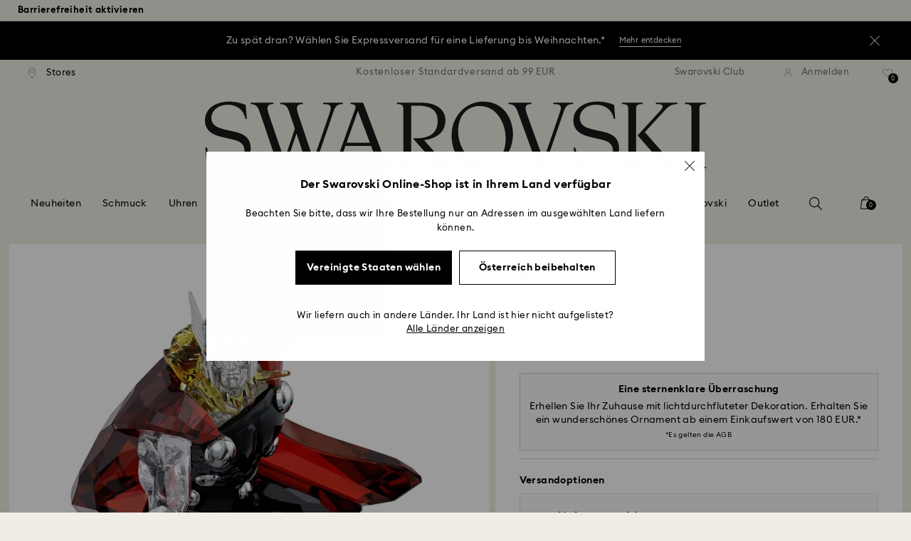

--- FILE ---
content_type: text/html;charset=UTF-8
request_url: https://www.swarovski.com/de-AT/p-5677044/Marvel-Thor/
body_size: 63891
content:
<!DOCTYPE html>
<html lang="de-AT">
<head>
  <title>Marvel Thor | Swarovski</title>

  <link href="https://c.riskified.com" rel="preconnect" crossorigin>
  <link href="https://integration.algorecs.com" rel="preconnect" crossorigin>
  <link href="https://asset.swarovski.com" rel="preconnect">
  <link href="https://beacon.riskified.com" rel="preconnect">
  <link href="https://img.riskified.com" rel="preconnect">
  <link href="https://sst.swarovski.com" rel="preconnect">
  <link href="https://media.algorecs.com/rrserver/js/2.1/p13n.js" rel="preconnect">
  <link href="https://eu4-live.inside-graph.com" rel="preconnect">
  <link href="https://ct.pinterest.com" rel="preconnect">
  <link href="https://app.usercentrics.eu/browser-ui/3.55.0" rel="preconnect">
  <link href="https://pagead2.googlesyndication.com" rel="preconnect">
  <link rel="shortcut icon" type="image/x-icon" media="all" href="/_ui/responsive/common/images/favicon-16x16.png" sizes="16x16"/>
  <link rel="shortcut icon" type="image/x-icon" media="all" href="/_ui/responsive/common/images/favicon-32x32.png" sizes="32x32"/>
  <link rel="shortcut icon" type="image/x-icon" media="all" href="/_ui/responsive/common/images/favicon-96x96.png" sizes="96x96"/>

  <script type="application/ld+json">{"itemListElement":[{"item":{"name":"Startseite","@id":"https://www.swarovski.com/de-AT/"},"@type":"ListItem","position":1},{"item":{"name":"Dekoration","@id":"https://www.swarovski.com/de-AT/c-04/Kategorien/Dekoration/"},"@type":"ListItem","position":2},{"item":{"name":"Figurinen","@id":"https://www.swarovski.com/de-AT/c-0403/Kategorien/Dekoration/Figurinen/"},"@type":"ListItem","position":3},{"item":{"name":"Marvel Thor","@id":"https://www.swarovski.com/de-AT/p-5677044/Marvel-Thor/"},"@type":"ListItem","position":4}],"@type":"BreadcrumbList","@context":"http://schema.org"}</script>
<script type="application/ld+json">{"offers":{"priceCurrency":"EUR","@type":"Offer","price":700.0,"availability":"http://schema.org/InStock"},"image":"https://asset.swarovski.com/images/$size_360/t_swa103/b_rgb:ffffff,c_scale,dpr_auto,f_auto,w_auto/5677044_PNG/marvel-thor-swarovski-5677044.png","@type":"Product","name":"Marvel Thor","description":"Thor, der Gott des Donners, ist eine der berühmtesten und mächtigsten Marvel Figuren. Swarovski würdigt den legendären Superhelden jetzt in kristalliner Form, als strahlendes Sammlerstück mit 523 Facetten und verschiedenen Metallakzenten. Jedes Detail orientiert sich am Original: vom faszinierend roten Cape bis zu seinem mächtigen Hammer Mjöllnir. In Kampfpose wirkt diese Figurine noch einmal so dynamisch und kraftvoll und beweist die meisterhafte Schleifkunst von Swarovski bis ins kleinste Detail. Dekorationsgegenstand. Kein Spielzeug. Nicht geeignet für Kinder unter 15 Jahren.","sku":"5677044","@context":"http://schema.org","brand":"Swarovski","url":"https://www.swarovski.com/de-AT/p-5677044/Marvel-Thor/"}</script>
<meta http-equiv="Content-Type" content="text/html; charset=utf-8"/>
<meta http-equiv="X-UA-Compatible" content="IE=edge">
<meta name="viewport" content="width=device-width, initial-scale=1, maximum-scale=1, user-scalable=0">

<meta name="twitter:card" content="Marvel Thor">
  <meta name="twitter:title" content="Marvel Thor">
  <meta name="twitter:description" content="Thor, der Gott des Donners, ist eine der berühmtesten und mächtigsten Marvel Figuren. Swarovski würdigt den legendären Superhelden jetzt in kristalliner Form, als strahlendes Sammlerstück mit 523 Facetten und verschiedenen Metallakzenten. Jedes Detail orientiert sich am Original: vom faszinierend roten Cape bis zu seinem mächtigen Hammer Mjöllnir. In Kampfpose wirkt diese Figurine noch einmal so dynamisch und kraftvoll und beweist die meisterhafte Schleifkunst von Swarovski bis ins kleinste Detail. Dekorationsgegenstand. Kein Spielzeug. Nicht geeignet für Kinder unter 15 Jahren.">
  <meta name="twitter:image" content="https://asset.swarovski.com/images/$size_1000/t_swa103/b_rgb:ffffff,c_scale,dpr_auto,f_auto,w_auto/5677044_PNG/marvel-thor-swarovski-5677044.png">
  <meta name="twitter:domain" content="swarovski.com">
  <meta name="keywords">
<meta name="description" content="Thor, der Gott des Donners, ist eine der ber&uuml;hmtesten und m&auml;chtigsten Marvel Figuren. Swarovski w&uuml;rdigt den legend&auml;ren Superhelden jetzt in kristalliner Form, als strahlendes Sammlerst&uuml;ck mit 523 Facetten und verschiedenen Metallakzenten. Jedes Detail orientiert sich am Original: vom faszinierend roten Cape bis zu seinem m&auml;chtigen Hammer Mj&ouml;llnir. In Kampfpose wirkt diese Figurine noch einmal so dynamisch und kraftvoll und beweist die meisterhafte Schleifkunst von Swarovski bis ins kleinste Detail. Dekorationsgegenstand. Kein Spielzeug. Nicht geeignet f&uuml;r Kinder unter 15 Jahren.">
<meta name="robots" content="index,follow">
<meta property="og:url" content="https://www.swarovski.com/de-AT/p-5677044/Marvel-Thor/"/>
<meta property="og:type" content="product"/>
<meta property="og:title" content="Marvel Thor von SWAROVSKI"/>
<meta property="og:description" content="Thor, der Gott des Donners, ist eine der berühmtesten und mächtigsten Marvel Figuren. Swarovski würdigt den legendären Superhelden jetzt in kristalliner Form, als strahle Hier erfahren Sie mehr"/>
<meta property="og:image" content="https://asset.swarovski.com/images/$size_360/t_swa103/b_rgb:ffffff,c_scale,dpr_auto,f_auto,w_auto/5677044_PNG/marvel-thor-swarovski-5677044.png"/>
    <meta property="og:brand" content="Swarovski"/>
<meta property="og:site_name" content="Swarovski"/>












  
    
  
  
    
  
  
    
  
  
    
  



  
    
      
        

        
          <link rel="preload" as="image"
                imagesrcset="https://asset.swarovski.com/images/$size_1450/t_swa103/b_rgb:ffffff,c_scale,dpr_1.0,f_auto,w_375/5677044_PNG/marvel-thor-swarovski-5677044.png 1x, https://asset.swarovski.com/images/$size_1450/t_swa103/b_rgb:ffffff,c_scale,dpr_2.0,f_auto,w_375/5677044_PNG/marvel-thor-swarovski-5677044.png 2x,
                                  https://asset.swarovski.com/images/$size_1450/t_swa103/b_rgb:ffffff,c_scale,dpr_3.0,f_auto,w_375/5677044_PNG/marvel-thor-swarovski-5677044.png 3x"
                media="(max-width: 759px)">
        
      

    
    
      <link rel="preload" as="image"
            imagesrcset="https://asset.swarovski.com/images/$size_1450/t_swa103/b_rgb:ffffff,c_scale,dpr_1.0,f_auto,w_600/5677044_PNG/marvel-thor-swarovski-5677044.png 1x, https://asset.swarovski.com/images/$size_1450/t_swa103/b_rgb:ffffff,c_scale,dpr_2.0,f_auto,w_600/5677044_PNG/marvel-thor-swarovski-5677044.png 2x,
                          https://asset.swarovski.com/images/$size_1450/t_swa103/b_rgb:ffffff,c_scale,dpr_3.0,f_auto,w_600/5677044_PNG/marvel-thor-swarovski-5677044.png 3x"
            media="(min-width: 759.1px) and (max-width: 1024px)">
    
    
      <link rel="preload" as="image"
            imagesrcset="https://asset.swarovski.com/images/$size_1450/t_swa103/b_rgb:ffffff,c_scale,dpr_1.0,f_auto,w_675/5677044_PNG/marvel-thor-swarovski-5677044.png 1x, https://asset.swarovski.com/images/$size_1450/t_swa103/b_rgb:ffffff,c_scale,dpr_2.0,f_auto,w_675/5677044_PNG/marvel-thor-swarovski-5677044.png 2x,
                          https://asset.swarovski.com/images/$size_1450/t_swa103/b_rgb:ffffff,c_scale,dpr_3.0,f_auto,w_675/5677044_PNG/marvel-thor-swarovski-5677044.png 3x"
            media="(min-width: 1024.1px) and (max-width: 1449px)">
    
    
      <link rel="preload" as="image"
            imagesrcset="https://asset.swarovski.com/images/$size_1450/t_swa103/b_rgb:ffffff,c_scale,dpr_1.0,f_auto,w_675/5677044_PNG/marvel-thor-swarovski-5677044.png 1x, https://asset.swarovski.com/images/$size_1450/t_swa103/b_rgb:ffffff,c_scale,dpr_2.0,f_auto,w_675/5677044_PNG/marvel-thor-swarovski-5677044.png 2x,
                          https://asset.swarovski.com/images/$size_1450/t_swa103/b_rgb:ffffff,c_scale,dpr_3.0,f_auto,w_675/5677044_PNG/marvel-thor-swarovski-5677044.png 3x"
            media="(min-width: 1449.1px)">
    
  
  

<script type="text/javascript">

  /* Polyfill for HTMLCollection.forEach()
   * used when selecting elements by class name or tag name, as that returns an HTMLCollection instead of NodeList
  */
  if (window.HTMLCollection && !HTMLCollection.prototype.forEach) {
    HTMLCollection.prototype.forEach = Array.prototype.forEach;
  }

  /*<![CDATA[*/
  
  var ACC = {
    env: {},
    config: {
      blockUI: {},
      feature: {}
    },
    payment: {},
    loginOverlay: {},
    contactForm: {},
    spinner: {}
  };
  ACC.env.currentBaseStore = "AT";
  ACC.env.defaultCurrency = "EUR";
  ACC.env.currencyNoOfDigits = 2;
  ACC.env.currentSite = "AT";
  ACC.env.previewModeEnabled = false;
  ACC.env.currentLanguage = "de";
  ACC.env.smarteditPreviewMode = false; //if true -> we are in the SmartEdit context
  ACC.payment.googlePayEnvironment = "";
  ACC.payment.gatewayMerchantId = "";
  ACC.payment.googleMerchantName = "";
  ACC.payment.googleMerchantId = "";
  ACC.payment.googleAllowedNetworks = "";
  ACC.config.baseUrl = "https://www.swarovski.com";
  ACC.config.wro4jEnabled = true;
  ACC.config.resourceVersion = "20251121-1530";
  ACC.config.isProductDetail = true;
  ACC.config.isCheckout = false;
  ACC.config.cartContainsScsNewOrRenewEntries = 
  ACC.config.isCartPage = false;
  ACC.config.isContactPage = false;
  ACC.config.isAccountPage = false;
  ACC.config.isLoginPage = false;
  ACC.config.isWishlistPage = false;
  ACC.config.isEnrichmentPage = false;
  ACC.config.feature.preloadRecaptchaOnLoginPage = false;
  ACC.config.feature.noPriceBaseStore = false;
  ACC.config.feature.checkoutStep2NewDesignEnabled = true;
  ACC.config.feature.plpAutomatedProductsLoadEnabled = false;
  ACC.config.feature.richRelevanceNewVersionEnabled = true;
  ACC.config.richRelevanceDomain = `.algorecs.com`;
  ACC.config.feature.trackingRefactorEnabled = false;
  ACC.config.feature.globalRegexCheckFeatureEnabled = false;
  ACC.config.feature.showCaratesinPLPTilesEnabled = true;

  

  ACC.config.contextPath = "";
  // SWATBD: this needs to be checked when we request /di-DE/ we get /en-AA/ (which forces various hacks in JS like in global.js for country change
  ACC.config.encodedContextPath = "/de-AT";
  ACC.config.commonResourcePath = "/_ui/responsive/common";
  ACC.config.themeResourcePath = "/_ui/responsive/theme-swarovski";
  ACC.config.siteResourcePath = "/_ui/responsive/site-AT";
  ACC.config.rootPath = "/_ui/responsive";
  ACC.config.pwaEnabled = false;
  ACC.config.storeSuggestionsEnabled = false;
  ACC.pwdStrengthVeryWeak = 'Sehr schwach';
  
  ACC.pwdStrengthWeak = 'Schwach';
  ACC.pwdStrengthMedium = 'Mittel';
  ACC.pwdStrengthStrong = 'Stark';
  ACC.pwdStrengthVeryStrong = 'Sehr stark';
  ACC.pwdStrengthUnsafePwd = 'Das gewählte Passwort ist nicht sicher!';
  ACC.pwdStrengthTooShortPwd = 'Zu kurz';
  ACC.pwdStrengthMinCharText = 'Mindestens %d Zeichen';
  ACC.accessibilityLoading = 'Laden...';
  ACC.accessibilityStoresLoaded = 'Geladene Stores';
  ACC.loadingAnimationAltText = 'Ladeanimation';
  ACC.serversideAjaxErrorText = ' Ein unerwarteter Fehler ist aufgetreten. Bitte versuchen Sie es später noch einmal.';
  ACC.checkoutGenericErrorText = ' Es ist ein unerwarteter Fehler aufgetreten, bitte versuche es erneut.';
  ACC.config.googleApiKey = "AIzaSyBwQ2eR69xSvB06Po1rm8RGgpextXOB7pI";
  
  ACC.config.googleApiBusinessKey = "gme-dswarovskikg";
  ACC.config.googleApiVersion = "3.54";
  
  ACC.config.googleMapsUrl = "https://maps.googleapis.com/maps";
  ACC.config.locationIQApiKey = "pk.db324cbba79458120439526900b08d8d";
  ACC.config.locationIQMapsUrl = "https://tiles.locationiq.com/v3/libs/maplibre-gl/1.15.2/maplibre-gl.js";
  ACC.config.locationIQMapsStyleUrl = "https://tiles.locationiq.com/v3/libs/maplibre-gl/1.15.2/maplibre-gl.css";
  ACC.config.locationIQLayersUrl = "https://tiles.locationiq.com/v3/js/liq-styles-ctrl-libre-gl.js?v=0.1.8";
  ACC.config.locationIQLayersStyleUrl = "https://tiles.locationiq.com/v3/css/liq-styles-ctrl-libre-gl.css?v=0.1.8";
  ACC.config.locationIQLangUrl = "https://tiles.locationiq.com/v3/js/lang-libre-gl.min.js?v=0.1.8";
  ACC.config.locationIQGeocoderUrl = "https://tiles.locationiq.com/v3/libs/gl-geocoder/4.5.1/locationiq-gl-geocoder.min.js?v=0.2.2";
  ACC.config.locationIQTurfUrl = "https://unpkg.com/@turf/turf@6/turf.min.js";

  ACC.config.regionDataUrl = '/de-AT/region_data/regions/' + ACC.env.currentBaseStore;
  ACC.config.legacyEmailRegexp = '^(?=.{0,255}$)([a-zA-Z0-9.!#$%&\'*+\/=?^_`{|}~-]{1,64}|\"(?:[\\x01-\\x08\\x0b\\x0c\\x0e-\\x1f\\x21\\x23-\\x5b\\x5d-\\x7f]|\\\\[\\x01-\\x09\\x0b\\x0c\\x0e-\\x7f]){1,62}\")@[a-zA-Z0-9](?:[a-zA-Z0-9-]{0,61}[a-zA-Z0-9])?(?:\\.[a-zA-Z0-9](?:[a-zA-Z0-9-]{0,61}[a-zA-Z0-9])?){1,126}$';
  ACC.config.emailRegexp = '^(?=.{0,255}$)(?=.{0,64}@)(?:(?!^\\.)(?!.*\\.@)(?!.*\\.\\.)[a-zA-Z0-9!#.$%&\'*+\/=?^_\u2018{|}~-]+|\"(?:[\\x01-\\x08\\x0b\\x0c\\x0e-\\x1f\\x21\\x23-\\x5b\\x5d-\\x7f]|\\\\[\\x01-\\x09\\x0b\\x0c\\x0e-\\x7f]){1,62}\")@(?!-)(?!.*\\.-)(?!.*-\\.)(?:[a-zA-Z0-9-]{1,61}\\.){1,126}(?=[a-zA-Z0-9-]*[a-zA-Z][a-zA-Z0-9-]*$)[a-zA-Z0-9](?:[a-zA-Z0-9-]{0,61}[a-zA-Z0-9])?$';
  ACC.config.nameRegexp = '(?=^[. \\u3000\'\\-a-zA-Z\\u00C0-\\u00D6\\u00D8-\\u00F6\\u00F8-\\u02B8\\u0370-\\u03FF\\u1F00-\\u1FFF\\u0400-\\u052F\\u1C80-\\u1C8F\\u2DE0-\\u2DFF\\uA640-\\uA69F\\u4E00-\\u9FFF\\u3400-\\u4DBF\\u3040-\\u30FF\\uF900-\\uFAFF\\uFF66-\\uFF9F\\u1100-\\u11FF\\u3130-\\u318F\\uA960-\\uA97F\\uAC00-\\uD7FF\\u3005\\u3006\\u3024\\u3029\\u3031-\\u3035\\u0E00-\\u0E7F]*$)^((?:^$)|(?:^.*[a-zA-Z\\u00C0-\\u00D6\\u00D8-\\u00F6\\u00F8-\\u02B8\\u0370-\\u03FF\\u1F00-\\u1FFF\\u0400-\\u052F\\u1C80-\\u1C8F\\u2DE0-\\u2DFF\\uA640-\\uA69F]{2}.*$)|(?:^.*[^a-zA-Z\\u00C0-\\u00D6\\u00D8-\\u00F6\\u00F8-\\u02B8\\u0370-\\u03FF\\u1F00-\\u1FFF\\u0400-\\u052F\\u1C80-\\u1C8F\\u2DE0-\\u2DFF\\uA640-\\uA69F. \\u3000\'\\-].*$))$';

  ACC.config.phoneNumberRegexp = '';

  
  ACC.config.richRelevanceApiKey = "257364ecf2e5f8e6";
  ACC.config.richRelevanceApiClientKey = "be116e19c09d0633";
  ACC.config.richRelevanceEnviroment = "recs";
  ACC.config.richRelevanceRegion = "AT-de";
  ACC.config.richRelevanceTimeOut = "2000";
  ACC.config.richRelevanceProductAdditionalInfoUrl = '/de-AT/product-recommendation-additional-info/';
  ACC.config.richRelevanceOptOutCountries = "AT,BE,BG,CY,CZ,DE,DK,EE,ES,FI,FR,GB,GR,HR,HU,IE,IT,LT,LU,LV,MT,NL,PL,PT,RO,SE,SI,SK,CH,IS,NO";
  ACC.config.richRelevanceUserCentricsKey = "AKhz3l5wf";
  ACC.config.richRelevanceConsentKey = "uc_rr";
  ACC.config.richRelevanceServiceId = "AKhz3l5wf";
  ACC.config.richRelevanceContentPersonalizationApiClientKey = "9c52086d4c3bcd7f";
  
  ACC.config.threeDS2PollingTime = "2000";

  
  ACC.config.affiliateTrackingUrlParameter = "nsctrid";

  ACC.loginOverlay.header = 'Bitte melden Sie sich an';
  ACC.loginOverlay.url = '/de-AT/login/ajax';
  ACC.config.newsletterpopupURL = '/de-AT/newsletterpopup';
  ACC.config.newsletterpopupCookieMaxAge = '30';
  ACC.config.newsletterCustomerSubscribed = false;
  ACC.config.newsletterpopupActive = true;
  ACC.config.newsletterpopupExcludedURI = false;
  ACC.config.newsletterCookieName = 'newsletterpopup-' + 'de';
  ACC.config.signupclubregisterpopupURL = ACC.config.encodedContextPath + '/cart/signupclubregisterpopup';
  ACC.config.signupclubwelcomevoucherpopupURL = ACC.config.encodedContextPath + '/cart/signupclubwelcomevoucherpopup';
  ACC.config.isSCEnabled = true; //if true -> we are in Swarovski Club context
  ACC.spinner = {
    timeout: 5
  };

  ACC.config.isQRCodeRegistrationFlow = false;

  ACC.config.csrfTokenTimeoutMs = 600000;
  ACC.config.blockUI.coolOffMillis = 30000;
  ACC.config.flyoutShowMillis = 2000;
  ACC.config.showFlyout = false;

  ACC.config.recaptchaSiteKey = '6LcqA_kUAAAAAM_cd3B7yfo2Lky-zgrl0tycIycb';
  ACC.config.recaptchaEnabled = true;

  ACC.config.mobilePhoneNumberRegistrationEnabled = false;


  ACC.scMembershipNotValidMessage= 'Bitte geben Sie eine gültige Mitgliedsnummer ein';
  ACC.usernameMandatoryEmailMessage = 'E-Mail-Adresse eingeben';
  ACC.usernameMandatoryEmailOrPhoneMessage = 'Enter email address or phone number';
  ACC.usernameInvalidEmailOrPhoneMessage = 'Invalid email address or phone number (use +\/00 with country prefix)';
  ACC.usernameInvalidEmailMessage = 'Ungültige E-Mail-Adresse';
  ACC.passwordMandatoryMessage = 'Bitte gib ein Kennwort an.';
  ACC.passwordInvalidMessage = 'Kennwort erfüllt nicht die Mindestanforderungen, bitte gib ein Kennwort ein, das mindestens 7 Zeichen lang ist, einen Großbuchstaben und eine Zahl beinhaltet.';
  ACC.termsAndConditionsGeneralInvalidMessage = 'If you don’t agree our Privacy Policy and cross-border transfer, we cannot provide you with register, order and consultancy and related service, but you can check and browse part of our information.';
  ACC.rr_carouselAriaLabelNext = 'Weiter';
  ACC.rr_carouselAriaLabelPrev = 'Zurück';
  ACC.paymentTimeoutMessage = 'Unfortunately your payment request has timed out. Please try again. [DE]';
  ACC.fiscalCodeEmptyMessage = 'Fiscal code is empty.';
  ACC.altConfirmationMessage = 'confirmation';
  ACC.altErrorMessage = 'error';
  ACC.corporateGiftAddedToList = '{0} Geschenke zu meiner Liste hinzugefügt';
  ACC.corporateGiftsAddedToList = '{0} Geschenk(e) zu meiner Liste hinzugefügt';
  ACC.corporategiftWishProductAddMsg = 'Zu meiner Firmengeschenkliste hinzufügen';
  ACC.corporategiftWishProductRemoveMsg = 'Von meiner Firmengeschenke-Liste entfernen';
  ACC.config.anonymousWishlistMaxItems = 20;
  ACC.config.corporateWishlistMaxItems = 20;

  ACC.passwordExceededMaxLengthMessage = 'Das Passwort muss weniger als 65 Zeichen haben';
  ACC.passwordMaxLength = 64

  ACC.config.customerAutoLookupMaxAttempts = 
  ACC.config.customerAutoLookupDelay = 

  ACC.giftOccasionUpdatedSuccessfullyMsg = 'Sie haben Ihre Geschenkerinnerung(en) erfolgreich aktualisiert';
  ACC.giftOccasionErrorDuringUpdateMsg = 'Ein Fehler ist aufgetreten. Versuchen Sie es noch einmal.';

  ACC.creditCardOverlayEditCardHeadlineMsg = 'Kreditkarteninformation bearbeiten';
  ACC.creditCardOverlayNewCardHeadlineMsg = 'Neue Kreditkarte hinzufügen';

  ACC.config.mergeGiftCardsErrorGeneral = 'Zusammenführen nicht möglich: Nur Karten aus demselben Land sind zulässig, und Kristallwelten-Karten sind ausgeschlossen. Von dieser Zusammenführung ausgeschlossene Karten bleiben gültig und können separat eingelöst werden.';
  ACC.config.mergeGiftCardsErrorDuplicate = 'Sehr geehrter Kunde, Sie haben dieselbe Geschenkkartennummer zweimal eingegeben. Bitte geben Sie zwei verschiedene Geschenkkartennummern an.';
  ACC.config.mergeGiftCardsErrorMaxBalance = 'Die Geschenkkarten können nicht zusammengelegt werden. Der kombinierte Betrag überschreitet den in Ihrem Land zulässigen Höchstwert. Bitte verwenden Sie sie getrennt.';

  ACC.config.cartIntegrationTrustedOrigins = 'https://www.swarovski.com';

  ACC.config.emojiPatternCheck = '\(\?\!\[\.#\,/@\+\-\]\)[\\p\{Emoji_Presentation\}\\p\{P\}\\p\{S\}]';
  ACC.config.recaptchaChallengeAnswered = '';
  ACC.config.plpDesktopFacetsMobileFirstEnabled = true;

  
  /*]]>*/
</script>
<script type="text/javascript">
  /*<![CDATA[*/
  ACC.addons = {};	//JS holder for addons properties

  
  ACC.addons.chineseproductsharingaddon = [];
  
  ACC.addons.swathirdpartystoreaddon = [];
  
  ACC.addons.omnistorefrontaddon = [];
  
  ACC.addons.smarteditaddon = [];
  
  ACC.addons.crstorefrontaddon = [];
  
  ACC.addons.scstorefrontaddon = [];
  
  ACC.addons.ccstorefrontaddon = [];
  
  ACC.addons.slstorefrontaddon = [];
  
  ACC.addons.slstorefrontaddon['googleApiBusinessKey'] = 'gme-dswarovskikg';
  
  ACC.addons.slstorefrontaddon['baiduApiKey'] = '0Knbn1mwoAhj7WqHeZVMLq0ai32dL5C6';
  
  ACC.addons.slstorefrontaddon['baiduApiVersion'] = '2.0';
  
  ACC.addons.slstorefrontaddon['map.defaultZoomLevel'] = '9';
  
  ACC.addons.slstorefrontaddon['detailsmap.defaultZoomLevel'] = '15';
  
  ACC.addons.slstorefrontaddon['map.minZoomLevel'] = '7';
  
  ACC.addons.slstorefrontaddon['detailsmap.minZoom'] = '2';
  
  ACC.addons.scsstorefrontaddon = [];
  
  /*]]>*/
</script>
<link  rel="preload" href="/_ui/responsive/common/js/acc.dynamicutils.js?v=20251121-1530" as="script"/>

  <script type="text/javascript">

  function getCookieValue(cookieName) {
    var regex = new RegExp('[; ]' + cookieName + '=([^\\s;]*)');
    var matches = (' ' + document.cookie).match(regex);
    if (matches === null) {
      return;
    }
    var cookieValue = matches[1];
    if (cookieName && cookieValue) {
      if (cookieValue[0] === "\"" && cookieValue[cookieValue.length - 1] === "\"") {
        cookieValue = cookieValue.substr(1, cookieValue.length - 2)
      }
      return cookieValue;
    }
    return '';
  }

  var dataLayer = window.dataLayer = window.dataLayer || [];
  
  var eventData = {
                      'sessionID': getCookieValue("sessionSAPTrackingId"),
                      'riskifiedShopDomain': 'www.swarovski.com',
                      'hybrisSegments': '[SS_AB_400_V1]',
                      'randomPageId': Math.round(Math.random()*10000000000).toString(),
                      
                      'fpid': "",
                      'abSeed':"49051756455",
                    };
  
  dataLayer.push(eventData);
</script>

<script type="text/javascript">
    var trackingData =
      {"pageTitle":"Marvel Thor | Swarovski","pageType":"other","shopDomain":"www.swarovski.com","siteCountryCode":"AT","siteCurrency":"EUR","templateName":"Product Details Page Template v2","pageId":"productDetails2","pageName":"Product Details 2","pageLabel":"productdetails2"};

    
    trackingData.userId = getCookieValue("sessionGoogleTagManager");
    dataLayer.push(trackingData);
  </script>





<script type="text/javascript">
  var productDetailPageTrackingData =
    {"event":"productDetail","productList":"","products":[{"id":"5677044","variant":"5677044","secondId":"5677044","price":"583.33","shownPrice":"700.00","originalPrice":"583.33","coupon":"","promotion":"","quantity":"1","name":"Marvel Thor","marketingCategory":"Decorations","marketingSubCategory":"Figurines","marketingSubSubCategory":"none","inStock":1,"brand":"Swarovski","preOrder":false,"collections":[],"materialStatus":"","flags":["fl-in-stock"]}]}
  ;
  dataLayer.push(productDetailPageTrackingData);
</script><script>(function(w, d, s, l, i, u) {
  w[l] = w[l] || [];
  w[l].push({ event: 'cust.gtmUrl', 'gtmLoadUrl': u });
  w[l].push({
    'gtm.start':
      new Date().getTime(), event: 'gtm.js'
  });
  var f = d.getElementsByTagName(s)[0],
    j = d.createElement(s), dl = l != 'dataLayer' ? '&l=' + l : '';
  j.async = true;
  j.src =
    u+ '?id=' + i + dl;
  f.parentNode.insertBefore(j, f);
})(window, document, 'script', 'dataLayer', 'GTM-MR2JS5', 'https://sst.swarovski.com/gtm.js');</script>
<script type="text/javascript">

  function getCookieValue(cookieName) {
    var regex = new RegExp('[; ]' + cookieName + '=([^\\s;]*)');
    var matches = (' ' + document.cookie).match(regex);
    var cookieValue = matches[1];
    if (cookieName && cookieValue) {
      if (cookieValue[0] === "\"" && cookieValue[cookieValue.length - 1] === "\"") {
        cookieValue = cookieValue.substr(1, cookieValue.length - 2)
      }
      return cookieValue.toUpperCase();
    }
    return '';
  }

  function powerFrontAddToCart() {
    
    if (typeof window._insideUpdateView === "function") {
      window._insideUpdateView();
    }

    
    _insideData = {"addCart":{"name":"Marvel Thor","category":"Decorations","sku":"5677044","price":70000,"qty":1,"itemurl":"https://www.swarovski.com/de-AT/p-5677044","img":"https://asset.swarovski.com/images/$size_1000/t_swa103/b_rgb:ffffff,c_scale,dpr_auto,f_auto,w_auto/5677044_PNG/marvel-thor-swarovski-5677044.png"}}
  }

  

  var _insideData =
    {"website":{"country":"AT","currency":"EUR","language":"de"},"page":{"name":"Product Details 2","type":"other"},"product":{"name":"Marvel Thor","category":"Decorations","sku":"5677044","price":70000,"qty":1,"itemurl":"https://www.swarovski.com/de-AT/p-5677044","img":"https://asset.swarovski.com/images/$size_1000/t_swa103/b_rgb:ffffff,c_scale,dpr_auto,f_auto,w_auto/5677044_PNG/marvel-thor-swarovski-5677044.png"}}
    _insideData.user = { "id": getCookieValue("sessionGoogleTagManager")};
</script>
<link rel="canonical" href="https://www.swarovski.com/de-AT/p-5677044/Marvel-Thor/"/>
  <link rel="preload" as="style" type="text/css" media="all" href="/_ui/responsive/theme-swarovski/css2/header.css?v=20251121-1530"/>
<link rel="preload" as="style" href="/wro/all_productdetails_css2.css?v=20251121-1530"/>
      <style>

  

  @font-face {
    font-family: 'ITCNovareseMed';
    font-style: normal;
    font-weight: 400;
    font-display: swap;
    src:
      local('ITCNovareseMed'),
      url('/_ui/responsive/common/fonts/SwarovskiITCNovarese-Medium-Cyrillic.woff2?v=20251121-1530') format('woff2'),
      url('/_ui/responsive/common/fonts/SwarovskiITCNovarese-Medium-Cyrillic.woff?v=20251121-1530') format('woff'),
      url('/_ui/responsive/common/fonts/SwarovskiITCNovarese-Medium-Cyrillic.ttf?v=20251121-1530') format('truetype');
    unicode-range: U+0400-045F;
  }

  @font-face {
    font-family: 'ITCNovareseBook';
    font-style: normal;
    font-weight: 400;
    font-display: swap;
    src:
      local('ITCNovareseBook'),
      url('/_ui/responsive/common/fonts/SwarovskiITCNovarese-Book-Cyrillic.woff2?v=20251121-1530') format('woff2'),
      url('/_ui/responsive/common/fonts/SwarovskiITCNovarese-Book-Cyrillic.woff?v=20251121-1530') format('woff'),
      url('/_ui/responsive/common/fonts/SwarovskiITCNovarese-Book-Cyrillic.ttf?v=20251121-1530') format('truetype');
    unicode-range: U+0400-045F;
  }

  @font-face {
    font-family: 'EuclidIgnited';
    font-style: normal;
    font-weight: 400;
    font-display: swap;
    src:
      local('EuclidIgnited'),
      url('/_ui/responsive/common/fonts/SwarovskiEuclidIgnited-Regular-Cyrillic.woff2?v=20251121-1530') format('woff2'),
      url('/_ui/responsive/common/fonts/SwarovskiEuclidIgnited-Regular-Cyrillic.woff?v=20251121-1530') format('woff'),
      url('/_ui/responsive/common/fonts/SwarovskiEuclidIgnited-Regular-Cyrillic.ttf?v=20251121-1530') format('truetype');
    unicode-range: U+0400-045F;
  }

  @font-face {
    font-family: 'EuclidIgnitedSemiBold';
    font-style: normal;
    font-weight: 400;
    font-display: swap;
    src:
      local('EuclidIgnitedSemiBold'),
      url('/_ui/responsive/common/fonts/SwarovskiEuclidIgnited-Semibold-Cyrillic.woff2?v=20251121-1530') format('woff2'),
      url('/_ui/responsive/common/fonts/SwarovskiEuclidIgnited-Semibold-Cyrillic.woff?v=20251121-1530') format('woff'),
      url('/_ui/responsive/common/fonts/SwarovskiEuclidIgnited-Semibold-Cyrillic.ttf?v=20251121-1530') format('truetype');
    unicode-range: U+0400-045F;
  }

  

  @font-face {
    font-family: 'ITCNovareseMed';
    font-style: normal;
    font-weight: 400;
    font-display: swap;
    src:
      local('ITCNovareseMed'),
      url('/_ui/responsive/common/fonts/SwarovskiITCNovarese-Medium-Greek.woff2?v=20251121-1530') format('woff2'),
      url('/_ui/responsive/common/fonts/SwarovskiITCNovarese-Medium-Greek.woff?v=20251121-1530') format('woff'),
      url('/_ui/responsive/common/fonts/SwarovskiITCNovarese-Medium-Greek.ttf?v=20251121-1530') format('truetype');
    unicode-range: U+0370-03FF;
  }

  @font-face {
    font-family: 'ITCNovareseBook';
    font-style: normal;
    font-weight: 400;
    font-display: swap;
    src:
      local('ITCNovareseBook'),
      url('/_ui/responsive/common/fonts/SwarovskiITCNovarese-Book-Greek.woff2?v=20251121-1530') format('woff2'),
      url('/_ui/responsive/common/fonts/SwarovskiITCNovarese-Book-Greek.woff?v=20251121-1530') format('woff'),
      url('/_ui/responsive/common/fonts/SwarovskiITCNovarese-Book-Greek.ttf?v=20251121-1530') format('truetype');
    unicode-range: U+0370-03FF;
  }

  @font-face {
    font-family: 'EuclidIgnited';
    font-style: normal;
    font-weight: 400;
    font-display: swap;
    src:
      local('EuclidIgnited'),
      url('/_ui/responsive/common/fonts/SwarovskiEuclidIgnited-Regular-Greek.woff2?v=20251121-1530') format('woff2'),
      url('/_ui/responsive/common/fonts/SwarovskiEuclidIgnited-Regular-Greek.woff?v=20251121-1530') format('woff'),
      url('/_ui/responsive/common/fonts/SwarovskiEuclidIgnited-Regular-Greek.ttf?v=20251121-1530') format('truetype');
    unicode-range: U+0370-03FF;
  }

  @font-face {
    font-family: 'EuclidIgnitedSemiBold';
    font-style: normal;
    font-weight: 400;
    font-display: swap;
    src:
      local('EuclidIgnitedSemiBold'),
      url('/_ui/responsive/common/fonts/SwarovskiEuclidIgnited-Semibold-Greek.woff2?v=20251121-1530') format('woff2'),
      url('/_ui/responsive/common/fonts/SwarovskiEuclidIgnited-Semibold-Greek.woff?v=20251121-1530') format('woff'),
      url('/_ui/responsive/common/fonts/SwarovskiEuclidIgnited-Semibold-Greek.ttf?v=20251121-1530') format('truetype');
    unicode-range: U+0370-03FF;
  }

  

  @font-face {
    font-family: 'ITCNovareseMed';
    font-style: normal;
    font-weight: 400;
    font-display: swap;
    src:
      local('ITCNovareseMed'),
      url('/_ui/responsive/common/fonts/SwarovskiITCNovarese-Medium-Basic.woff2?v=20251121-1530') format('woff2'),
      url('/_ui/responsive/common/fonts/SwarovskiITCNovarese-Medium-Basic.woff?v=20251121-1530') format('woff'),
      url('/_ui/responsive/common/fonts/SwarovskiITCNovarese-Medium-Basic.ttf?v=20251121-1530') format('truetype');
    unicode-range: U+0000-007F,U+00A0-00FF,U+020AC,U+20BD,U+20BA,U+20A9;
  }

  @font-face {
    font-family: 'ITCNovareseBook';
    font-style: normal;
    font-weight: 400;
    font-display: swap;
    src:
      local('ITCNovareseBook'),
      url('/_ui/responsive/common/fonts/SwarovskiITCNovarese-Book-Basic.woff2?v=20251121-1530') format('woff2'),
      url('/_ui/responsive/common/fonts/SwarovskiITCNovarese-Book-Basic.woff?v=20251121-1530') format('woff'),
      url('/_ui/responsive/common/fonts/SwarovskiITCNovarese-Book-Basic.ttf?v=20251121-1530') format('truetype');
    unicode-range: U+0000-007F,U+00A0-00FF,U+020AC,U+20BD,U+20BA,U+20A9;
  }

  @font-face {
    font-family: 'EuclidIgnited';
    font-style: normal;
    font-weight: 400;
    font-display: swap;
    src:
      local('EuclidIgnited'),
      url('/_ui/responsive/common/fonts/SwarovskiEuclidIgnited-Regular-Basic.woff2?v=20251121-1530') format('woff2'),
      url('/_ui/responsive/common/fonts/SwarovskiEuclidIgnited-Regular-Basic.woff?v=20251121-1530') format('woff'),
      url('/_ui/responsive/common/fonts/SwarovskiEuclidIgnited-Regular-Basic.ttf?v=20251121-1530') format('truetype');
    unicode-range: U+0000-007F,U+00A0-00FF,U+020AC,U+20BD,U+20BA,U+20A9;
  }

  @font-face {
    font-family: 'EuclidIgnitedSemiBold';
    font-style: normal;
    font-weight: 400;
    font-display: swap;
    src:
      local('EuclidIgnitedSemiBold'),
      url('/_ui/responsive/common/fonts/SwarovskiEuclidIgnited-Semibold-Basic.woff2?v=20251121-1530') format('woff2'),
      url('/_ui/responsive/common/fonts/SwarovskiEuclidIgnited-Semibold-Basic.woff?v=20251121-1530') format('woff'),
      url('/_ui/responsive/common/fonts/SwarovskiEuclidIgnited-Semibold-Basic.ttf?v=20251121-1530') format('truetype');
    unicode-range: U+0000-007F,U+00A0-00FF,U+020AC,U+20BD,U+20BA,U+20A9;
  }

  

  @font-face {
    font-family: 'ITCNovareseMed';
    font-style: normal;
    font-weight: 400;
    font-display: swap;
    src:
      local('ITCNovareseMed'),
      url('/_ui/responsive/common/fonts/SwarovskiITCNovarese-Medium-LatinAB.woff2?v=20251121-1530') format('woff2'),
      url('/_ui/responsive/common/fonts/SwarovskiITCNovarese-Medium-LatinAB.woff?v=20251121-1530') format('woff'),
      url('/_ui/responsive/common/fonts/SwarovskiITCNovarese-Medium-LatinAB.ttf?v=20251121-1530') format('truetype');
    unicode-range: U+0100-017F,U+0180-024F;
  }

  @font-face {
    font-family: 'ITCNovareseBook';
    font-style: normal;
    font-weight: 400;
    font-display: swap;
    src:
      local('ITCNovareseBook'),
      url('/_ui/responsive/common/fonts/SwarovskiITCNovarese-Book-LatinAB.woff2?v=20251121-1530') format('woff2'),
      url('/_ui/responsive/common/fonts/SwarovskiITCNovarese-Book-LatinAB.woff?v=20251121-1530') format('woff'),
      url('/_ui/responsive/common/fonts/SwarovskiITCNovarese-Book-LatinAB.ttf?v=20251121-1530') format('truetype');
    unicode-range: U+0100-017F,U+0180-024F;
  }

  @font-face {
    font-family: 'EuclidIgnited';
    font-style: normal;
    font-weight: 400;
    font-display: swap;
    src:
      local('EuclidIgnited'),
      url('/_ui/responsive/common/fonts/SwarovskiEuclidIgnited-Regular-LatinAB.woff2?v=20251121-1530') format('woff2'),
      url('/_ui/responsive/common/fonts/SwarovskiEuclidIgnited-Regular-LatinAB.woff?v=20251121-1530') format('woff'),
      url('/_ui/responsive/common/fonts/SwarovskiEuclidIgnited-Regular-LatinAB.ttf?v=20251121-1530') format('truetype');
    unicode-range: U+0100-017F,U+0180-024F;
  }

  @font-face {
    font-family: 'EuclidIgnitedSemiBold';
    font-style: normal;
    font-weight: 400;
    font-display: swap;
    src:
      local('EuclidIgnitedSemiBold'),
      url('/_ui/responsive/common/fonts/SwarovskiEuclidIgnited-Semibold-LatinAB.woff2?v=20251121-1530') format('woff2'),
      url('/_ui/responsive/common/fonts/SwarovskiEuclidIgnited-Semibold-LatinAB.woff?v=20251121-1530') format('woff'),
      url('/_ui/responsive/common/fonts/SwarovskiEuclidIgnited-Semibold-LatinAB.ttf?v=20251121-1530') format('truetype');
    unicode-range: U+0100-017F,U+0180-024F;
  }

  </style>

<link rel="stylesheet" type="text/css" media="all" href="/wro/all_productdetails_css2.css?v=20251121-1530"/>
      <link rel="preload" href="/_ui/responsive/theme-swarovski/css2/forms.css?v=20251121-1530" as="style" onload="this.onload=null;this.rel='stylesheet'">
    <noscript><link rel="stylesheet" type="text/css" media="all" href="/_ui/responsive/theme-swarovski/css2/forms.css?v=20251121-1530"/></noscript>

  <link rel="stylesheet" type="text/css" media="all" href="/_ui/responsive/theme-swarovski/css2/header.css?v=20251121-1530"/>
  <link rel="preload" href="/_ui/responsive/theme-swarovski/css2/footer.css?v=20251121-1530" as="style" onload="this.onload=null;this.rel='stylesheet'">
  <noscript><link rel="stylesheet" type="text/css" media="all" href="/_ui/responsive/theme-swarovski/css2/footer.css?v=20251121-1530"/></noscript>
<link rel="preload" href="/_ui/responsive/theme-swarovski/js2/header.js?v=20251121-1530" as="script"/>
  <link rel="preload" href="/wro/all_productdetails_js2.js?v=20251121-1530" as="script">
  <script type="text/javascript">
        window.requestIdleCallback = window.requestIdleCallback || function(cb) {
          var start = Date.now();
          return setTimeout(function() {
            cb({
              didTimeout: false,
              timeRemaining: function() {
                return Math.max(0, 50 - (Date.now() - start));
              }
            });
          }, 1);
        }

        window.cancelIdleCallback = window.cancelIdleCallback || function(id) {
          clearTimeout(id);
        }
      </script>
      <link rel="preload" href="/wro/algonomy_richrelevance.js?v=20251121-1530" as="script">
      <script src="https://swarovski.usablenet.com/pt/start" type="text/javascript" async></script>
  <script src="https://swarovski.app.baqend.com/v1/speedkit/install.js?d=production" async crossorigin="anonymous"></script>
  <script defer type="text/javascript" src="/_ui/responsive/common/js/unpkg/web-vitals-5.0.3.iife.js?v=20251121-1530"></script>
  <script type="text/javascript">
    addEventListener('DOMContentLoaded', function() {
      if (typeof webVitals !== "undefined") {
        webVitals.onCLS(ACC.tracking.pushMetricEvent);
        webVitals.onLCP(ACC.tracking.pushMetricEvent);
        webVitals.onFCP(ACC.tracking.pushMetricEvent);
        webVitals.onTTFB(ACC.tracking.pushMetricEvent);
        webVitals.onINP(ACC.tracking.pushMetricEvent);
     }
    });
  </script>

  </head>

<body class="page-productDetails2 pageType-ProductPage template-pages-product-productLayout2Page  smartedit-page-uid-productDetails2 smartedit-page-uuid-eyJpdGVtSWQiOiJwcm9kdWN0RGV0YWlsczIiLCJjYXRhbG9nSWQiOiJzd2EtZ2xvYmFsQ29udGVudENhdGFsb2ciLCJjYXRhbG9nVmVyc2lvbiI6Ik9ubGluZSJ9 smartedit-catalog-version-uuid-swa-globalContentCatalog/Online  language-de horizontal-overflow-hidden">

<noscript><iframe src="https://www.googletagmanager.com/ns.html?id=GTM-MR2JS5&gtm_auth=JlqSEjvBsaiwymA3HE0nJg&gtm_preview=env-2&gtm_cookies_win=x"
                  height="0" width="0" style="display:none;visibility:hidden"></iframe></noscript>


<script type="text/javascript">
  //<![CDATA[
  (function() {
    function riskifiedBeaconLoad() {
      var store_domain = 'www.swarovski.com';
      var session_id = ACC.cookie.getCookieValueFor("sessionSAPTrackingId");
      var url = ('https:' == document.location.protocol ? 'https://' : 'http://')
        + "beacon.riskified.com?shop=" + store_domain + "&sid=" + session_id;
      var s = document.createElement('script');
      s.type = 'text/javascript';
      s.async = true;
      s.src = url;
      var x = document.getElementsByTagName('script')[0];
      x.parentNode.insertBefore(s, x);
    }
    if (window.attachEvent) {
      window.attachEvent('onload', riskifiedBeaconLoad)
    } else {
      window.addEventListener('load', riskifiedBeaconLoad, false);
    }
  })();
  //]]>
</script>





  
    <div class="swa-accessibility-container swa-accessibility-container--white">
      <div class="swa-accessibility__row">
        <a href="#" class="swa-accessibility__link swa-label-sans--small-strong UsableNetAssistive js-accessiblity-button" tabindex="0">
          <span>Barrierefreiheit aktivieren</span>
        </a>
      </div>
    </div>

    <script>
        var accessibilityBtns = document.querySelectorAll('.js-accessiblity-button');
        accessibilityBtns.forEach(button => {
          if (!button.classList.contains('js-accessiblity-button-initialized')) {
            button.addEventListener('click', function(e) {
              e.preventDefault();
              enableUsableNetAssistive();
            });

            button.addEventListener('keyup', function(e) {
              if(e.code === 13) {
                e.preventDefault();
                enableUsableNetAssistive();
              }
            });
            button.classList.add('js-accessiblity-button-initialized') // remove listener duplications
          }
        })
    </script>
  <div class="swa-top-banner-carousel js-top-banner-carousel swa-top-banner-carousel--theme-dark" style="">

      <div class="splide swa-top-banner-carousel__slider" id="topBannerSlider-TBANNER_DE-AT-CH"
           data-interval="3600">
        <div class="splide__track">
          <div class="splide__list">
            <div class="splide__slide p-splide__slide swa-top-banner-carousel__slide js-link-entry-top-banner" data-slide="slide-FW25_Holiday_GWP_Comm_TBB_DE-AT">
  <div class="swa-top-banner-carousel__main">
    <div class="swa-top-banner-carousel__header swa-labelflex-sans--default">
      <span class="swa-top-banner-carousel__header-text">
        Erhalten Sie ein wunderschönes Ornament ab einem Einkaufswert von 180 EUR.*</span>
      <a href="/de-AT/c-01/Kategorien/Schmuck/" target="_self"
           class="swa-button swa-button--small swa-button-text-underlined  swa-button-text-underlined--white swa-top-banner-carousel__button">
          <span class="swa-button__content ">
            <span class="swa-button__text swa-text-sans--tiny">Jetzt einkaufen</span>
          </span>
        </a>
      </div>
  </div>

</div>
<div class="splide__slide p-splide__slide swa-top-banner-carousel__slide js-expandable-top-banner" data-slide="slide-FW25_TBB_Holiday_LOD-Ends24Dec_AT">
  <div class="swa-top-banner-carousel__main">
    <div class="swa-top-banner-carousel__header swa-labelflex-sans--default">
      <span class="swa-top-banner-carousel__header-text" data-collapsed-text="Zu spät dran? Wählen Sie Expressversand für eine Lieferung bis Weihnachten.*"
            data-expended-text=" Zu spät dran? Wählen Sie Expressversand für eine Lieferung bis Weihnachten.*">
        Zu spät dran? Wählen Sie Expressversand für eine Lieferung bis Weihnachten.*</span>
      <a href="#"
         class="swa-button swa-button--small swa-button-text-underlined  swa-button-text-underlined--white swa-top-banner-carousel__button">
        <span class="swa-button__content ">
          <span class="swa-button__text swa-text-sans--tiny">Mehr entdecken</span>
        </span>
      </a>
    </div>
  </div>

  <div class="swa-top-banner-carousel__details" data-slide-content="slide-FW25_TBB_Holiday_LOD-Ends24Dec_AT">
    <div class="swa-top-banner-carousel__subheader swa-labelflex-sans--small">Für Ballungsräume: Bestellen Sie Ihre Geschenke mit Expressversand für EUR 17.50 bis zum 19. Dezember, 14:30 Uhr. Lehnen Sie sich dann entspannt zurück – wir sorgen dafür, dass sie pünktlich zum Weihnachtstag geliefert werden.*</div>
    <div class="swa-top-banner-carousel__details-buttons">
      <a id="SS23_TBANNER_VD_LOD_button-Shop-now" href="/de-AT/c-swa-root/Categories/f/flags/fl-newin/" class="swa-cms-link-component swa-cms-link-component-primary-white swa-cms-link-component--standard js-top-banner-expanded-links" aria-label="Jetzt einkaufen"><span class="swa-cms-link-component__content"><span class="swa-cms-link-component__text swa-label-sans--default">Jetzt einkaufen</span></span></a><a id="TBANNER_LOD-CHRISTMAS_button_Discover-more" href="/de-AT/s-gift-services/" class="swa-cms-link-component swa-cms-link-component-secondary-white swa-cms-link-component--standard js-top-banner-expanded-links" aria-label="Mehr entdecken"><span class="swa-cms-link-component__content"><span class="swa-cms-link-component__text swa-label-sans--default">Mehr entdecken</span></span></a></div>
    <div class="swa-top-banner-carousel__text swa-text-sans--tiny">*Für ländliche und abgelegene Regionen kann es länger dauern.</div>
  </div>

</div>
<div class="splide__slide p-splide__slide swa-top-banner-carousel__slide js-link-entry-top-banner" data-slide="slide-FW25_ClickandCollect_TBB_OnlyCnCMarkets">
  <div class="swa-top-banner-carousel__main">
    <div class="swa-top-banner-carousel__header swa-labelflex-sans--default">
      <span class="swa-top-banner-carousel__header-text">
        Ohne Wartezeit – nutzen Sie Click & Collect in Ihrem bevorzugten Swarovski Store</span>
      <a href="/de-AT/c-01/Kategorien/Schmuck/" target="_self"
           class="swa-button swa-button--small swa-button-text-underlined  swa-button-text-underlined--white swa-top-banner-carousel__button">
          <span class="swa-button__content ">
            <span class="swa-button__text swa-text-sans--tiny">Jetzt einkaufen</span>
          </span>
        </a>
      </div>
  </div>

</div></div>
        </div>
      </div>

      <div class="swa-top-banner-carousel__details-wrapper">
          </div>

      <span class="swa-top-banner-carousel__close-icon js-top-banner-carousel-close"></span>
    </div>
  <header class="swa-header swa-all-pages-new-header  js-swa-header  ">
      







<div id="js-accesskey-box" class="sr-only" role="navigation">
  <div class="accesskey-box">
    <div class="accesskey-box__headline">
      <div class="headline headline--hl7">
        Liste Tastaturkürzel
      </div>
    </div>
    <ul class="accesskey-box__unordered-list" tabindex="0">
      
        <li class="accesskey-box__list-element">
          <a class="accesskey-box__link" href="#main-navigation" accesskey="0">0 - Header</a>
        </li>
      
      <li class="accesskey-box__list-element">
        <a class="accesskey-box__link" href="#swa-main" accesskey="1">1 - Hauptinhalt</a>
      </li>

      <li class="accesskey-box__list-element">
        <a class="accesskey-box__link accesskey-box__link--footer" href="#footer" accesskey="2">2 - Footer</a>
      </li>

      
    </ul>
  </div>
</div>

<div class="yCmsContentSlot container">
<div id="SCD_MTO_CallToAction_Modification" class="content"><script>
</script></div><script>
/* ! A/B Experiments #AB-472# 02-12-2025 ! */
(c=>{var e=window.location.pathname;if(/^\/[a-z]{2}(?:[-_][A-Za-z]{2}){1,2}\/$/i.test(e))try{"complete"===document.readyState||"interactive"===document.readyState?t():document.addEventListener("DOMContentLoaded",function(){t()})}catch(e){}function t(){var e;try{if(!document.querySelector("#FW25_HOLIDAY_HP_GCC_Tmeless-Shimmer"))throw new Error("Top category grid not found");var t,r=c.find(function(e){return e.hasOwnProperty("abSeed")}).abSeed,n=parseInt(r.slice(2,4));0<=n&&n<=24&&document.querySelectorAll(".swa-categories-grid__container").forEach(function(e){2===e.querySelectorAll(".swa-categories-grid__row").length&&(e.style.display="none",o(472,"0-0"),a("hyb",472,"category_grid","0-0"))}),25<=n&&n<=49&&(e=document.querySelector("#FW25_HOLIDAY_HP_GCC_Tmeless-Shimmer"))&&(e.style.display="none",o(472,"1-0"),a("hyb",472,"category_grid","1-0")),50<=n&&n<=74&&(document.querySelectorAll(".swa-categories-grid__container").forEach(function(e){e.style.display="none"}),o(472,"0-1"),a("hyb",472,"category_grid","0-1")),75<=n&&n<=99&&((t=document.querySelector("#FW25_HOLIDAY_HP_GCC_Tmeless-Shimmer"))&&(t.style.display="none"),document.querySelectorAll(".swa-categories-grid__container").forEach(function(e){1===e.querySelectorAll(".swa-categories-grid__row").length&&(e.style.display="none")}),o(472,"1-1"),a("hyb",472,"category_grid","1-1"))}catch(e){c.push({event:"standardEventTracking",eventCategory:"Caught Errors",ga4Event:"Caught Errors-Experiment",eventAction:"Experiment-472-category_grid",eventLabel:e,eventValue:void 0,eventNonInteractive:!0})}}function o(t,r){function n(e){c.push({event:"standardEventTracking",eventCategory:"Experiments",eventAction:"AB"+t+"."+r+"__kpi",eventLabel:e,eventValue:void 0,eventNonInteractive:!1})}document.querySelectorAll(".swa-categories-grid__container").forEach(function(e){2===e.querySelectorAll(".swa-categories-grid__row").length&&e.querySelectorAll(".swa-category-grid").forEach(function(e){e.addEventListener("click",function(){n("8-tile_category")})})});var o,e=document.querySelector("#FW25_HOLIDAY_HP_GCC_Tmeless-Shimmer");e&&e.querySelectorAll(".swa-grid-component__element").forEach(function(e){e.addEventListener("click",function(){n("top_category")})}),document.querySelectorAll(".swa-categories-grid__container").forEach(function(e){var t,r;1===e.querySelectorAll(".swa-categories-grid__row").length&&(o=e,t=function(){e.querySelectorAll(".swa-category-grid").forEach(function(e){e.addEventListener("click",function(){n("bottom_category")})})},(r=new MutationObserver(function(){o.querySelector(".js-richrelevance-perso")||(r.disconnect(),t())})).observe(o,{childList:!0,subtree:!0}))})}function a(e,t,r,n,o){e={event:"standardEventTracking",ga4Event:"Experiments-"+e+"_"+t+"_"+r,eventCategory:"Experiments",eventAction:e+"_"+t+"_"+r,eventLabel:"AB"+t+"."+n,eventValue:void 0,eventNonInteractive:!0};o&&(e.errorType=e.eventAction,e.errorMsg=o),c.push(e)}})(window.dataLayer=window.dataLayer||[]);
</script><script>
/* ! A/B Experiments #AB-438# 05-11-2025 ! */
(c=>{if(document.body.classList.toString().includes("productLayout2Page"))try{"complete"===document.readyState||"interactive"===document.readyState?e():document.addEventListener("DOMContentLoaded",function(){e()})}catch(e){}function e(){try{var a,e,t,i,n=c.find(function(e){return e.hasOwnProperty("abSeed")}).abSeed,r=parseInt(n.slice(7,8));0<=r&&r<=4&&d()&&o(function(){u(438,0)}),5<=r&&r<=9&&d()&&(a="mp4-1",e=["data-src","src","poster"],t=["xs","sm","md","lg"],i=["data-srcset","src"],document.querySelectorAll(".splide__slide--video video, .swa-pdp-product-carousel-zoomed .splide__slide video").forEach(function(n){var r=!1;e.forEach(function(e){var t=n.getAttribute(e);t&&t.includes(a)&&(t=t.replace("mp4-1","mp4-2"),n.setAttribute(e,t),r=!0)}),t.forEach(function(e){var e="data-thumbnail-".concat(e),t=n.getAttribute(e);t&&t.includes(a)&&(t=t.replace("mp4-1","mp4-2"),n.setAttribute(e,t))}),n.querySelectorAll("source").forEach(function(n){i.forEach(function(e){var t=n.getAttribute(e);t&&t.includes(a)&&(t=t.replace("mp4-1","mp4-2"),n.setAttribute(e,t),r=!0)})}),r&&n.load()}),o(function(){u(438,1)}))}catch(e){c.push({event:"standardEventTracking",eventCategory:"Caught Errors",ga4Event:"Caught Errors-Experiment",eventAction:"Experiment-438-ai_video",eventLabel:e,eventValue:void 0,eventNonInteractive:!0})}}function d(){var e,t=null==(t=window.dataLayer)?void 0:t.find(function(e){return"Product Detail"===e.eventAction}),n=null==(n=window.dataLayer)?void 0:n.find(function(e){return"productDetail"===e.event});return t&&Array.isArray(t.ecommerce.ga4Items)?e=t.ecommerce.ga4Items[0].item_id:n&&Array.isArray(n.products)&&(e=e||(null==n?void 0:n.products[0].id)),[5675393,5677044,5683617,5558892,5723846,5720034,5230478,5427993,5715078,5686616,5678073,5684483,5675983,5681811,5619235,5646410,5670225,5677126,5675327,5665436,5658317,5670324,5668073].includes(parseInt(e))}function o(e){var t,n=document.querySelector(".swa-pdp-grid__thumbnails-area");n&&(n.querySelector(".splide--slide")?e():(t=new MutationObserver(function(){n.querySelector(".splide--slide")&&(t.disconnect(),e())})).observe(n,{childList:!0,subtree:!0}))}function u(t,i){var d=!1,o=function(e){c.push({event:"standardEventTracking",eventCategory:"Experiments",eventAction:"AB"+t+"."+i+"__kpi",eventLabel:e,eventValue:void 0,eventNonInteractive:!1})};document.querySelectorAll(".splide__slide--video .videoplayer__video:not(.splide__slide--clone .videoplayer__video), .swa-pdp-product-carousel-zoomed video:not(.splide__slide--clone video)").forEach(function(a){a.addEventListener("timeupdate",function(){var e,t,n,r;(e=a).currentTime/e.duration<.5||e.dataset.halfplayed||(t={event:"standardEventTracking",ga4Event:"Experiments-"+(t="hyb")+"_"+(n=438)+"_"+(r="ai_video"),eventCategory:"Experiments",eventAction:t+"_"+n+"_"+r,eventLabel:"AB"+n+"."+i,eventValue:r=void 0,eventNonInteractive:!0},r&&(t.errorType=t.eventAction,t.errorMsg=r),c.push(t),e.dataset.halfplayed="true",(n=document.querySelector(".js-add-to-cart"))&&!d&&(d=!0,n.addEventListener("click",function(){o("Add_to_Cart")}))),.5<(r=a).duration-r.currentTime||r.dataset.ended||(o("Video_End"),r.dataset.ended="true")})})}})(window.dataLayer=window.dataLayer||[]);
</script></div>












  


  



  


<div class="swa-header__top-slot swa-label-sans--small swa-hidden-md swa-hidden-sm">

  <div class="swa-header__left">
    
      
        
      
        <div class="swa-header__left-store-locator">
<a class="swa-link js-storelocator-headerlink" href="/de-AT/store-finder/" title="Stores" gtm-event-module="Header"  gtm-event-type="click" gtm-event-element-type="text" gtm-event-uitext="Stores">
  <span class="swa-link__icon swa-link__icon--left-locator" role="img" aria-label="left-locator image"> </span>
  <span class="swa-link__item">Stores</span>
</a>
</div>

      
    
  </div>

  <div class="swa-header__center">
    <div class="swa-header__center-benefits">
      
        <div id="swa-benefits-bar_001" class="splide swa-benefits-bar js-swa-benefits-bar" tabindex="0">
    <div class="splide__track">
      <div class="splide__list" aria-label="Product Slider">
        <div class="splide__slide swa-benefits-bar__item">
            <div class="swa-text">
  <span class="swa-text__item-text">Kostenloser Standardversand ab 99 EUR</span>
  <span class="swa-text__item-text"></span>
</div></div>
        </div>
    </div>
  </div>


      
        
      
    </div>
  </div>

  <div class="swa-header__right">
    
      <div class="swa-header__right-membership">
<a class="swa-link js-swa-header-membership js-swa-membership-sc"
   href="/de-AT/s-sclanding/"
   title="Swarovski Club"
   gtm-event-module="Header"
   gtm-event-type="click"
   gtm-event-element-type="text"
   gtm-event-uitext="Swarovski Club">
  <span class="swa-link__item">Swarovski Club</span>
</a>
</div>

    
      <div class="swa-header__right-actions">
<a class="swa-link js-swa-header-login js-header-links" href="/de-AT/login/?targetUrl=/my-account/" title="Anmelden" aria-label="Anmelden" gtm-event-module="Header" gtm-event-type="click" gtm-event-element-type="text" gtm-event-uitext="Anmelden">
    <span class="swa-link__icon swa-link__icon--left-login"> </span>
    <span class="swa-link__item">
      Anmelden</span>
  </a>
</div>

    
      <div class="swa-header__right-logout">
<a class="swa-link swa-link--logout js-header-logout"></a>
</div>

    
      <div class="swa-header__right-wishlist">
<a href="/de-AT/wishlist/" class="swa-link js-swa-header-wishlist" gtm-event-module="Header" gtm-event-type="click" gtm-event-element-type="icon" gtm-event-uitext="Wunschliste"
   data-text-content="Wish List" title="Wunschliste"
   aria-label="Wunschliste"
   data-wishlistEvent="headerIconClick">
  <span class="swa-link__icon swa-link__icon--left-wishlist" role="img" aria-label="left-wishlist image"></span>
    <span class="swa-link__badge js-wishlist-count"></span>
  <span class="swa-link__item swa-hidden-lg">Wunschliste</span>
</a>
</div>

    
  </div>
</div>



  

  

  
    
    
  



  
  
    <div class="swa-header__middle-slot swa-header__middle-slot--default swa-hidden-md swa-hidden-sm">
      <div class="swa-header__middle-logo">
        
          <a class="swa-link swa-link--logo" href="/de-AT/" title="Swarovski">
  <img class="swa-link__image swa-link__image--logo--default js-swa-brand-logo"
       src="/_ui/responsive/theme-swarovski/images/icons/swa-brandlogo-icon.svg"
       
       alt="Swarovski"
       gtm-event-module="Header"
       gtm-event-type="click"
       gtm-event-element-type="icon"
       gtm-event-uitext="Swarovski"/>
</a>

        
      </div>
    </div>
  


<div class="swa-header__bottom-slot">
  
    





  
    <div class="swa-accessibility-container swa-accessibility-container--white">
      <div class="swa-accessibility__row">
        <a href="#" class="swa-accessibility__link swa-label-sans--small-strong UsableNetAssistive js-accessiblity-button" tabindex="0">
          <span>Barrierefreiheit aktivieren</span>
        </a>
      </div>
    </div>

    <script>
        var accessibilityBtns = document.querySelectorAll('.js-accessiblity-button');
        accessibilityBtns.forEach(button => {
          if (!button.classList.contains('js-accessiblity-button-initialized')) {
            button.addEventListener('click', function(e) {
              e.preventDefault();
              enableUsableNetAssistive();
            });

            button.addEventListener('keyup', function(e) {
              if(e.code === 13) {
                e.preventDefault();
                enableUsableNetAssistive();
              }
            });
            button.classList.add('js-accessiblity-button-initialized') // remove listener duplications
          }
        })
    </script>
  
  
  <div class="swa-header__sticky-logo">
    
    
      <a class="swa-link swa-link--logo" href="/de-AT/" title="Swarovski">
  <img class="swa-link__image swa-link__image--logo--sticky js-swa-brand-logo"
       src="/_ui/responsive/theme-swarovski/images/icons/swa-brandlogo-icon.svg"
       
       alt="Swarovski"
       gtm-event-module="Header"
       gtm-event-type="click"
       gtm-event-element-type="icon"
       gtm-event-uitext="Swarovski"/>
</a>

    
    
  </div>
  
    
      <div class="swa-main-navigation-redesign js-swa-main-navigation swa-hidden--sm-down">
        <nav class="swa-main-navigation--level1 swa-hidden">
    <!-- Mobile Top Section -->
    <div class="swa-main-navigation__mobile-top-section js-track-navigation-close swa-hidden-lg"
         data-text-track="Close">
      <div class="swa-main-navigation__mobile-back js-main-navigation-back-global swa-label-sans--medium">
            <button type="button" class="swa-button swa-button--medium swa-button-text-black">
              <span class="swa-button__text swa-button__text-limited-width swa-label-sans--medium-strong">Back</span>
              <span class="swa-button__icon swa-button__icon--left"></span>
            </button>
          </div>
          <div class="swa-main-navigation__mobile-top-section-parent-category">
            <h3 class="swa-main-navigation__mobile-top-section-parent-category-text swa-label-sans--default-strong"></h3>
          </div>
          <a class="swa-link js-main-navigation-close swa-link--close-mobile" title="Close">
            <span class="swa-link__icon swa-link__icon--close-mobile" role="img" aria-label="close-mobile image"></span>
          </a>
        </div>

    <!-- Level 1 Navigation -->
    <ul class="swa-main-navigation__level1" data-lastcolumnrgb="">
      <li class="swa-main-navigation__menu-item">
              <!-- Level 1 Entries -->
              <div data-text-track="New In" style="" class="yCmsComponent swa-main-navigation__menu-item__link swa-navigation-sans--level1 swa-main-navigation__menu-item--next js-main-navigation-next js-navigation-tab js-track-navigation-level1">
<a id="navNewInLink" href="/de-AT/c-swa-root/Kategorien/f/flags/fl-newin/" aria-label="Neuheiten"><span class="swa-cms-link-component__content">Neuheiten</span></a></div><!-- Level 2 Navigation -->
              <div class="swa-main-navigation__mobile-next js-main-navigation-next swa-hidden-lg" role="img" aria-label="mobile-next image"></div>
                <nav class="swa-main-navigation--level2 swa-hidden">
                  <ul class="swa-main-navigation__level2 swa-main-navigation__level2--four-col-has-image swa-hidden-lg">
                    <!-- Mobile/Discover All Links -->
                    <li class="swa-main-navigation__menu-item swa-hidden-lg">
                            <div data-text-track="Alle entdecken"
                              class="yCmsComponent swa-main-navigation__menu-item__link swa-navigation-sans--level2 js-track-navigation-level2">
                              <a href="/de-AT/c-swa-root/Kategorien/f/flags/fl-newin/"
                                title="Alle entdecken">
                                <span class="swa-cms-link-component__content">Alle entdecken</span>
                              </a>
                            </div>
                          </li>
                        <!-- Level 2 Nodes -->
                    <li class="swa-main-navigation__menu-item" data-col="1">
                            <div data-text-track="New In > Jewelry" style="" class="yCmsComponent swa-main-navigation__menu-item__link swa-navigation-sans--level2  js-track-navigation-level2">
<a id="navNewInJewelryEntry_Link" href="/de-AT/c-01/Categories/Jewelry/f/flags/fl-newin/" aria-label="Schmuck"><span class="swa-cms-link-component__content">Schmuck</span></a></div><!-- Level 3 Navigation -->
                              </li>
                        <li class="swa-main-navigation__menu-item" data-col="2">
                            <div data-text-track="New In > Accessories" style="" class="yCmsComponent swa-main-navigation__menu-item__link swa-navigation-sans--level2  js-track-navigation-level2">
<a id="navNewInAccessoriesEntry_Link" href="/de-AT/c-03/Categories/Accessories/f/flags/fl-newin/" aria-label="Accessoires"><span class="swa-cms-link-component__content">Accessoires</span></a></div><!-- Level 3 Navigation -->
                              </li>
                        <li class="swa-main-navigation__menu-item" data-col="3">
                            <div data-text-track="New In > New Year Jewelry" style="" class="yCmsComponent swa-main-navigation__menu-item__link swa-navigation-sans--level2  js-track-navigation-level2">
<a id="navNewInNewYearEntry_Link" href="/de-AT/c-01/Categories/Jewelry/f/gift-occasion/gifts-holiday/consumer_color/color-white/" aria-label="Schmuck für Silvester"><span class="swa-cms-link-component__content">Schmuck für Silvester</span></a></div><!-- Level 3 Navigation -->
                              </li>
                        <li class="swa-main-navigation__menu-item" data-col="1">
                            <div data-text-track="New In > Watches" style="" class="yCmsComponent swa-main-navigation__menu-item__link swa-navigation-sans--level2  js-track-navigation-level2">
<a id="navNewInWatchesEntry_Link" href="/de-AT/c-02/Categories/Watches/f/flags/fl-newin/" aria-label="Uhren"><span class="swa-cms-link-component__content">Uhren</span></a></div><!-- Level 3 Navigation -->
                              </li>
                        <li class="swa-main-navigation__menu-item" data-col="2">
                            <div data-text-track="New In > Decorations" style="" class="yCmsComponent swa-main-navigation__menu-item__link swa-navigation-sans--level2  js-track-navigation-level2">
<a id="navNewInDecorationsEntry_CTA" href="/de-AT/c-04/Categories/Decorations/f/flags/fl-newin/" aria-label="Dekoration"><span class="swa-cms-link-component__content">Dekoration</span></a></div><!-- Level 3 Navigation -->
                              </li>
                        <li class="swa-main-navigation__menu-item" data-col="3">
                            <div data-text-track="New In > Luxury Stocking stuffers" style="" class="yCmsComponent swa-main-navigation__menu-item__link swa-navigation-sans--level2  js-track-navigation-level2">
<a id="navNewInLuxuryStockingEntry_Link" href="/de-AT/c-swa-root/Categories/f/product-set/ps-selected-gifts/gift-occasion/gifts-bestseller/" aria-label="Strumpffüller und Ideen für den Nikolausstiefel"><span class="swa-cms-link-component__content">Strumpffüller und Ideen für den Nikolausstiefel</span></a></div><!-- Level 3 Navigation -->
                              </li>
                        <!-- Teasers and Flyouts for Level 2 -->
                    <div data-text-track="" class="yCmsComponent swa-main-navigation-flyout-wrapper js-track-navigation-level2">
<div class=" swa-brand-bar"
            data-teaser-type="NTC"
            data-uid="FlyoutWickedNavTeaserEntryFO"
            data-name="FlyoutWickedNavTeaserEntryFO"
            data-creative="https://asset.swarovski.com/images/c_crop,g_xy_center,w_3630,h_4844,x_4158,y_2430/dpr_auto,f_auto,q_auto,c_lfill,w_213,h_272/swa-cms/STILLS-020_FULLBLEED/.jpg"
            >

  <div class="swa-brand-bar__item-text swa-label-sans--small-strong">
      <a data-text-content="Wicked x Swarovski" href="/de-AT/s-swarovski-wicked/" class="swa-brand-bar__link">
            <div class="swa-headlines swa-headlines--left swa-headlines--brand-bar js-swa-headlines">
              <h5 class="swa-label-sans--small-strong">Wicked x Swarovski</h5>
            </div>
            <span class="swa-link__icon swa-link__icon--menu-next"></span>
      </a>
    </div>
  <div class="swa-brand-bar__item-image">
      <a data-text-content="Wicked x Swarovski" href="/de-AT/s-swarovski-wicked/">
        <picture >
  <!--[if IE 9]>
  <audio><![endif]-->
  <source srcset="https://asset.swarovski.com/images/c_crop,g_xy_center,w_4231,h_2382,x_4117,y_2226/dpr_1.0,f_auto,q_auto,c_lfill,w_315,h_180/swa-cms/STILLS-020_FULLBLEED/.jpg 1x, https://asset.swarovski.com/images/c_crop,g_xy_center,w_4231,h_2382,x_4117,y_2226/dpr_2.0,f_auto,q_auto,c_lfill,w_315,h_180/swa-cms/STILLS-020_FULLBLEED/.jpg 2x,
                      https://asset.swarovski.com/images/c_crop,g_xy_center,w_4231,h_2382,x_4117,y_2226/dpr_3.0,f_auto,q_auto,c_lfill,w_315,h_180/swa-cms/STILLS-020_FULLBLEED/.jpg 3x"
          media="(max-width: 759px)"/>
  <source srcset="https://asset.swarovski.com/images/c_crop,g_xy_center,w_4231,h_2382,x_4117,y_2226/dpr_1.0,f_auto,q_auto,c_lfill,w_446,h_180/swa-cms/STILLS-020_FULLBLEED/.jpg 1x, https://asset.swarovski.com/images/c_crop,g_xy_center,w_4231,h_2382,x_4117,y_2226/dpr_2.0,f_auto,q_auto,c_lfill,w_446,h_180/swa-cms/STILLS-020_FULLBLEED/.jpg 2x,
                      https://asset.swarovski.com/images/c_crop,g_xy_center,w_4231,h_2382,x_4117,y_2226/dpr_3.0,f_auto,q_auto,c_lfill,w_446,h_180/swa-cms/STILLS-020_FULLBLEED/.jpg 3x"
          media="(max-width: 1024px)"/>
  <source srcset="https://asset.swarovski.com/images/c_crop,g_xy_center,w_3630,h_4844,x_4158,y_2430/dpr_1.0,f_auto,q_auto,c_lfill,w_213,h_272/swa-cms/STILLS-020_FULLBLEED/.jpg 1x, https://asset.swarovski.com/images/c_crop,g_xy_center,w_3630,h_4844,x_4158,y_2430/dpr_2.0,f_auto,q_auto,c_lfill,w_213,h_272/swa-cms/STILLS-020_FULLBLEED/.jpg 2x,
                      https://asset.swarovski.com/images/c_crop,g_xy_center,w_3630,h_4844,x_4158,y_2430/dpr_3.0,f_auto,q_auto,c_lfill,w_213,h_272/swa-cms/STILLS-020_FULLBLEED/.jpg 3x"
          media="(max-width: 1449px)"/>
  <source srcset="https://asset.swarovski.com/images/c_crop,g_xy_center,w_3630,h_4844,x_4158,y_2430/dpr_1.0,f_auto,q_auto,c_lfill,w_285,h_365/swa-cms/STILLS-020_FULLBLEED/.jpg 1x, https://asset.swarovski.com/images/c_crop,g_xy_center,w_3630,h_4844,x_4158,y_2430/dpr_2.0,f_auto,q_auto,c_lfill,w_285,h_365/swa-cms/STILLS-020_FULLBLEED/.jpg 2x,
                      https://asset.swarovski.com/images/c_crop,g_xy_center,w_3630,h_4844,x_4158,y_2430/dpr_3.0,f_auto,q_auto,c_lfill,w_285,h_365/swa-cms/STILLS-020_FULLBLEED/.jpg 3x"
          media="(min-width: 1450px)"/>
  <!--[if IE 9]></audio><![endif]-->
  <img loading="lazy" src="https://asset.swarovski.com/images/c_crop,g_xy_center,w_4231,h_2382,x_4117,y_2226/dpr_auto,f_auto,q_auto,c_lfill,w_315,h_180/swa-cms/STILLS-020_FULLBLEED/.jpg" class="swa-brand-bar__image-teaser" alt=""
           title=""
           width="315"
           height="180"
      >
    </picture>
</a>
    </div>
  </div></div></ul>
                </nav>
              </li>
          <li class="swa-main-navigation__menu-item">
              <!-- Level 1 Entries -->
              <div data-text-track="Jewelry" style="" class="yCmsComponent swa-main-navigation__menu-item__link swa-navigation-sans--level1 swa-main-navigation__menu-item--next js-main-navigation-next js-navigation-tab js-track-navigation-level1">
<a id="NAV-BAR_JEWELRY_LINK" href="/de-AT/c-01/Kategorien/Schmuck/" aria-label="Schmuck"><span class="swa-cms-link-component__content">Schmuck</span></a></div><!-- Level 2 Navigation -->
              <div class="swa-main-navigation__mobile-next js-main-navigation-next swa-hidden-lg" role="img" aria-label="mobile-next image"></div>
                <nav class="swa-main-navigation--level2 swa-hidden">
                  <ul class="swa-main-navigation__level2 swa-main-navigation__level2--four-col-has-image swa-hidden-lg">
                    <!-- Mobile/Discover All Links -->
                    <li class="swa-main-navigation__menu-item swa-hidden-lg">
                            <div data-text-track="Alle entdecken"
                              class="yCmsComponent swa-main-navigation__menu-item__link swa-navigation-sans--level2 js-track-navigation-level2">
                              <a href="/de-AT/c-01/Kategorien/Schmuck/"
                                title="Alle entdecken">
                                <span class="swa-cms-link-component__content">Alle entdecken</span>
                              </a>
                            </div>
                          </li>
                        <!-- Level 2 Nodes -->
                    <li class="swa-main-navigation__menu-item" data-col="1">
                            <div data-text-track="Jewelry > Necklaces and pendants" style="" class="yCmsComponent swa-main-navigation__menu-item__link swa-navigation-sans--level2 swa-main-navigation__menu-item--next js-main-navigation-next js-track-navigation-level2">
<a id="navJewelryNecklacespendantsLink" href="/de-AT/c-0101/Kategorien/Schmuck/Anhaenger-und-Halsketten/" aria-label="Anhänger und Halsketten"><span class="swa-cms-link-component__content">Anhänger und Halsketten</span></a></div><!-- Level 3 Navigation -->
                              <div class="swa-main-navigation__mobile-next js-main-navigation-next swa-hidden-lg" role="img" aria-label="mobile-next image"></div>
                                <nav class="swa-main-navigation--level3 swa-hidden">
                                  <ul class="swa-main-navigation__level3">
                                    <li class="swa-main-navigation__menu-item swa-hidden-lg">
                                            <div data-text-track="Alle entdecken"
                                              class="yCmsComponent swa-main-navigation__menu-item__link swa-navigation-sans--level3 js-track-navigation-level3">
                                              <a href="/de-AT/c-0101/Kategorien/Schmuck/Anhaenger-und-Halsketten/"
                                                title="Alle entdecken">
                                                <span class="swa-cms-link-component__content">Alle entdecken</span>
                                              </a>
                                            </div>
                                          </li>
                                        <li class="swa-main-navigation__menu-item">
                                                <div data-text-track="Jewelry > Necklaces and pendants > Necklaces" style="" class="yCmsComponent swa-main-navigation__menu-item__link swa-navigation-sans--level3 js-track-navigation-level3">
<a id="navJewelryNecklacespendantsNecklacesLink" href="/de-AT/c-010102/Kategorien/Schmuck/Anhaenger-und-Halsketten/Halsketten/" aria-label="Halsketten"><span class="swa-cms-link-component__content">Halsketten</span></a></div></li>
                                            <li class="swa-main-navigation__menu-item">
                                                <div data-text-track="Jewelry > Necklaces and pendants > Pendants" style="" class="yCmsComponent swa-main-navigation__menu-item__link swa-navigation-sans--level3 js-track-navigation-level3">
<a id="navJewelryPendantsLink" href="/de-AT/c-0102/Categories/Schmuck/Anhaenger/" aria-label="Anhänger"><span class="swa-cms-link-component__content">Anhänger</span></a></div></li>
                                            <li class="swa-main-navigation__menu-item">
                                                <div data-text-track="Jewelry > Necklaces and pendants > Chokers" style="" class="yCmsComponent swa-main-navigation__menu-item__link swa-navigation-sans--level3 js-track-navigation-level3">
<a id="navJewelryNecklacespendantsChokersLink" href="/de-AT/c-010101/Kategorien/Schmuck/Anhaenger-und-Halsketten/Halsband/" aria-label="Halsbänder"><span class="swa-cms-link-component__content">Halsbänder</span></a></div></li>
                                            <li class="swa-main-navigation__menu-item">
                                                <div data-text-track="Jewelry > Necklaces and pendants > Tennis Necklaces" style="" class="yCmsComponent swa-main-navigation__menu-item__link swa-navigation-sans--level3 js-track-navigation-level3">
<a id="navJewelryNecklacespendantsCrystalTennisNecklacesLink" href="/de-AT/c-010103/Kategorien/Schmuck/Anhaenger-und-Halsketten/Tennis-Halsketten/" aria-label="Tennis Halsketten"><span class="swa-cms-link-component__content">Tennis Halsketten</span></a></div></li>
                                            </ul>
                                </nav>
                              </li>
                        <li class="swa-main-navigation__menu-item" data-col="2">
                            <div data-text-track="Jewelry > Earrings" style="" class="yCmsComponent swa-main-navigation__menu-item__link swa-navigation-sans--level2 swa-main-navigation__menu-item--next js-main-navigation-next js-track-navigation-level2">
<a id="navJewelryEarringsLink2" href="/de-AT/c-0103/Kategorien/Schmuck/Ohrringe/" aria-label="Ohrringe"><span class="swa-cms-link-component__content">Ohrringe</span></a></div><!-- Level 3 Navigation -->
                              <div class="swa-main-navigation__mobile-next js-main-navigation-next swa-hidden-lg" role="img" aria-label="mobile-next image"></div>
                                <nav class="swa-main-navigation--level3 swa-hidden">
                                  <ul class="swa-main-navigation__level3">
                                    <li class="swa-main-navigation__menu-item swa-hidden-lg">
                                            <div data-text-track="Alle entdecken"
                                              class="yCmsComponent swa-main-navigation__menu-item__link swa-navigation-sans--level3 js-track-navigation-level3">
                                              <a href="/de-AT/c-0103/Kategorien/Schmuck/Ohrringe/"
                                                title="Alle entdecken">
                                                <span class="swa-cms-link-component__content">Alle entdecken</span>
                                              </a>
                                            </div>
                                          </li>
                                        <li class="swa-main-navigation__menu-item">
                                                <div data-text-track="Jewelry > Earrings > Stud earrings" style="" class="yCmsComponent swa-main-navigation__menu-item__link swa-navigation-sans--level3 js-track-navigation-level3">
<a id="navJewelryEarringsStudLink" href="/de-AT/c-010304/Kategorien/Schmuck/Ohrringe/Ohrstecker/" aria-label="Ohrstecker"><span class="swa-cms-link-component__content">Ohrstecker</span></a></div></li>
                                            <li class="swa-main-navigation__menu-item">
                                                <div data-text-track="Jewelry > Earrings > Drop earrings" style="" class="yCmsComponent swa-main-navigation__menu-item__link swa-navigation-sans--level3 js-track-navigation-level3">
<a id="navJewelryEarringsDropLink" href="/de-AT/c-010302/Kategorien/Schmuck/Ohrringe/Drop-Ohrhaenger/" aria-label="Hängende Ohrringe"><span class="swa-cms-link-component__content">Hängende Ohrringe</span></a></div></li>
                                            <li class="swa-main-navigation__menu-item">
                                                <div data-text-track="Jewelry > Earrings > Hoop earrings" style="" class="yCmsComponent swa-main-navigation__menu-item__link swa-navigation-sans--level3 js-track-navigation-level3">
<a id="navJewelryEarringsHoopLink" href="/de-AT/c-010301/Kategorien/Schmuck/Ohrringe/Kreolen/" aria-label="Kreolen"><span class="swa-cms-link-component__content">Kreolen</span></a></div></li>
                                            <li class="swa-main-navigation__menu-item">
                                                <div data-text-track="Jewelry > Earrings > Clip earrings" style="" class="yCmsComponent swa-main-navigation__menu-item__link swa-navigation-sans--level3 js-track-navigation-level3">
<a id="navJewelryEarringsClipLink" href="/de-AT/c-010303/Kategorien/Schmuck/Ohrringe/Ohrclips/" aria-label="Ohrclips"><span class="swa-cms-link-component__content">Ohrclips</span></a></div></li>
                                            <li class="swa-main-navigation__menu-item">
                                                <div data-text-track="Jewelry > Earrings > Ear cuffs" style="" class="yCmsComponent swa-main-navigation__menu-item__link swa-navigation-sans--level3 js-track-navigation-level3">
<a id="navJewelryEarringsEarcuffsLink" href="/de-AT/c-010305/Kategorien/Schmuck/Ohrringe/Ohrringe/" aria-label="Ohrspangen"><span class="swa-cms-link-component__content">Ohrspangen</span></a></div></li>
                                            </ul>
                                </nav>
                              </li>
                        <li class="swa-main-navigation__menu-item" data-col="3">
                            <div data-text-track="Jewelry > Rings" style="" class="yCmsComponent swa-main-navigation__menu-item__link swa-navigation-sans--level2 swa-main-navigation__menu-item--next js-main-navigation-next js-track-navigation-level2">
<a id="navJewelryRingsLink2" href="/de-AT/c-0106/Kategorien/Schmuck/Ringe/" aria-label="Ringe"><span class="swa-cms-link-component__content">Ringe</span></a></div><!-- Level 3 Navigation -->
                              <div class="swa-main-navigation__mobile-next js-main-navigation-next swa-hidden-lg" role="img" aria-label="mobile-next image"></div>
                                <nav class="swa-main-navigation--level3 swa-hidden">
                                  <ul class="swa-main-navigation__level3">
                                    <li class="swa-main-navigation__menu-item swa-hidden-lg">
                                            <div data-text-track="Alle entdecken"
                                              class="yCmsComponent swa-main-navigation__menu-item__link swa-navigation-sans--level3 js-track-navigation-level3">
                                              <a href="/de-AT/c-0106/Kategorien/Schmuck/Ringe/"
                                                title="Alle entdecken">
                                                <span class="swa-cms-link-component__content">Alle entdecken</span>
                                              </a>
                                            </div>
                                          </li>
                                        <li class="swa-main-navigation__menu-item">
                                                <div data-text-track="Jewelry > Rings > Halo rings" style="" class="yCmsComponent swa-main-navigation__menu-item__link swa-navigation-sans--level3 js-track-navigation-level3">
<a id="navJewelryRingsHaloLink" href="/de-AT/c-010606/Kategorien/Schmuck/Ringe/Klassische-Ringe/" aria-label="Klassische Ringe"><span class="swa-cms-link-component__content">Klassische Ringe</span></a></div></li>
                                            <li class="swa-main-navigation__menu-item">
                                                <div data-text-track="Jewelry > Rings > Band rings" style="" class="yCmsComponent swa-main-navigation__menu-item__link swa-navigation-sans--level3 js-track-navigation-level3">
<a id="navJewelryRingsBandLink" href="/de-AT/c-010602/Kategorien/Schmuck/Ringe/Bandringe/" aria-label="Bandringe"><span class="swa-cms-link-component__content">Bandringe</span></a></div></li>
                                            <li class="swa-main-navigation__menu-item">
                                                <div data-text-track="Jewelry > Rings > Cocktail rings" style="" class="yCmsComponent swa-main-navigation__menu-item__link swa-navigation-sans--level3 js-track-navigation-level3">
<a id="navJewelryRingsCocktailLink" href="/de-AT/c-010601/Kategorien/Schmuck/Ringe/Cocktailringe/" aria-label="Cocktailringe"><span class="swa-cms-link-component__content">Cocktailringe</span></a></div></li>
                                            <li class="swa-main-navigation__menu-item">
                                                <div data-text-track="Jewelry > Rings > Motif rings" style="" class="yCmsComponent swa-main-navigation__menu-item__link swa-navigation-sans--level3 js-track-navigation-level3">
<a id="navJewelryRingsMotifLink" href="/de-AT/c-010605/Kategorien/Schmuck/Ringe/Motivringe/" aria-label="Motivringe"><span class="swa-cms-link-component__content">Motivringe</span></a></div></li>
                                            <li class="swa-main-navigation__menu-item">
                                                <div data-text-track="Jewelry > Rings > Adjustable rings" style="" class="yCmsComponent swa-main-navigation__menu-item__link swa-navigation-sans--level3 js-track-navigation-level3">
<a id="navJewelryRingsAdjustableLink" href="/de-AT/c-010603/Kategorien/Schmuck/Ringe/Verstellbare-Ringe/" aria-label="Verstellbare Ringe"><span class="swa-cms-link-component__content">Verstellbare Ringe</span></a></div></li>
                                            <li class="swa-main-navigation__menu-item">
                                                <div data-text-track="Jewelry > Rings > Stackable rings" style="" class="yCmsComponent swa-main-navigation__menu-item__link swa-navigation-sans--level3 js-track-navigation-level3">
<a id="navJewelryRingsStackableLink" href="/de-AT/c-010604/Kategorien/Schmuck/Ringe/Stapelringe/" aria-label="Stapelringe"><span class="swa-cms-link-component__content">Stapelringe</span></a></div></li>
                                            </ul>
                                </nav>
                              </li>
                        <li class="swa-main-navigation__menu-item" data-col="4">
                            <div data-text-track="Jewelry > Shop by collection" style="" class="yCmsComponent swa-main-navigation__menu-item__link swa-navigation-sans--level2 swa-main-navigation__menu-item--next js-main-navigation-next js-track-navigation-level2">
<span class="swa-button__text">Nach Kollektion shoppen</span></div><!-- Level 3 Navigation -->
                              <div class="swa-main-navigation__mobile-next js-main-navigation-next swa-hidden-lg" role="img" aria-label="mobile-next image"></div>
                                <nav class="swa-main-navigation--level3 swa-hidden">
                                  <ul class="swa-main-navigation__level3">
                                    <li class="swa-main-navigation__menu-item">
                                                <div data-text-track="Jewelry > Shop by collection > Millenia" style="" class="yCmsComponent swa-main-navigation__menu-item__link swa-navigation-sans--level3 js-track-navigation-level3">
<a id="NavJewerlyMilleniaEntryFW25_Link" href="/de-AT/c-swa-root/Categories/f/collection/collection-millenia/" aria-label="Millenia"><span class="swa-cms-link-component__content">Millenia</span></a></div></li>
                                            <li class="swa-main-navigation__menu-item">
                                                <div data-text-track="Jewelry > Shop by collection > Matrix" style="" class="yCmsComponent swa-main-navigation__menu-item__link swa-navigation-sans--level3 js-track-navigation-level3">
<a id="NavJewelryMatrixEntryLink" href="/de-AT/c-swa-root/Categories/f/collection/collection-matrix/" aria-label="Matrix"><span class="swa-cms-link-component__content">Matrix</span></a></div></li>
                                            <li class="swa-main-navigation__menu-item">
                                                <div data-text-track="Jewelry > Shop by collection > Constella" style="" class="yCmsComponent swa-main-navigation__menu-item__link swa-navigation-sans--level3 js-track-navigation-level3">
<a id="NavConstellaLink" href="/de-AT/c-swa-root/Categories/f/collection/collection-constella/" aria-label="Constella"><span class="swa-cms-link-component__content">Constella</span></a></div></li>
                                            <li class="swa-main-navigation__menu-item">
                                                <div data-text-track="Jewelry > Shop by collection > Mesmera" style="" class="yCmsComponent swa-main-navigation__menu-item__link swa-navigation-sans--level3 js-track-navigation-level3">
<a id="NavJewelryMesmeraLink" href="/de-AT/c-swa-root/Categories/f/collection/collection-mesmera/" aria-label="Mesmera"><span class="swa-cms-link-component__content">Mesmera</span></a></div></li>
                                            <li class="swa-main-navigation__menu-item">
                                                <div data-text-track="Jewelry > Shop by collection > Hyperbola" style="" class="yCmsComponent swa-main-navigation__menu-item__link swa-navigation-sans--level3 js-track-navigation-level3">
<a id="NavJewelryHyperbolaLink" href="/de-AT/c-swa-root/Categories/f/collection/collection-hyperbola/" aria-label="Hyperbola"><span class="swa-cms-link-component__content">Hyperbola</span></a></div></li>
                                            <li class="swa-main-navigation__menu-item">
                                                <div data-text-track="Jewelry > Shop by collection > Una Angelic" style="" class="yCmsComponent swa-main-navigation__menu-item__link swa-navigation-sans--level3 js-track-navigation-level3">
<a id="NavJewelryUnaAngelicEntryLink" href="/de-AT/c-swa-root/Categories/f/collection/collection-una-angelic/" aria-label="Una Angelic"><span class="swa-cms-link-component__content">Una Angelic</span></a></div></li>
                                            <li class="swa-main-navigation__menu-item">
                                                <div data-text-track="Jewelry > Shop by collection > Ariana Grande x Swarovski" style="" class="yCmsComponent swa-main-navigation__menu-item__link swa-navigation-sans--level3 js-track-navigation-level3">
<a id="NavJewelry_ArianaGrande_Link" href="/de-AT/c-swa-root/Kategorien/f/collection/collection-ariana-grande-x-swarovski/" aria-label="Ariana Grande x Swarovski"><span class="swa-cms-link-component__content">Ariana Grande x Swarovski</span></a></div></li>
                                            </ul>
                                </nav>
                              </li>
                        <li class="swa-main-navigation__menu-item" data-col="1">
                            <div data-text-track="Jewelry > Bracelets" style="" class="yCmsComponent swa-main-navigation__menu-item__link swa-navigation-sans--level2 swa-main-navigation__menu-item--next js-main-navigation-next js-track-navigation-level2">
<a id="navJewelryBraceletsLink2" href="/de-AT/c-0104/Kategorien/Schmuck/Armbaender/" aria-label="Armbänder"><span class="swa-cms-link-component__content">Armbänder</span></a></div><!-- Level 3 Navigation -->
                              <div class="swa-main-navigation__mobile-next js-main-navigation-next swa-hidden-lg" role="img" aria-label="mobile-next image"></div>
                                <nav class="swa-main-navigation--level3 swa-hidden">
                                  <ul class="swa-main-navigation__level3">
                                    <li class="swa-main-navigation__menu-item swa-hidden-lg">
                                            <div data-text-track="Alle entdecken"
                                              class="yCmsComponent swa-main-navigation__menu-item__link swa-navigation-sans--level3 js-track-navigation-level3">
                                              <a href="/de-AT/c-0104/Kategorien/Schmuck/Armbaender/"
                                                title="Alle entdecken">
                                                <span class="swa-cms-link-component__content">Alle entdecken</span>
                                              </a>
                                            </div>
                                          </li>
                                        <li class="swa-main-navigation__menu-item">
                                                <div data-text-track="Jewelry > Bracelets > Chain bracelets" style="" class="yCmsComponent swa-main-navigation__menu-item__link swa-navigation-sans--level3 js-track-navigation-level3">
<a id="navBraceletsChainBraceletsNodeEntryLink" href="/de-AT/c-010402/Kategorien/Schmuck/Armbaender/Gliederarmbaender/" aria-label="Gliederarmbänder"><span class="swa-cms-link-component__content">Gliederarmbänder</span></a></div></li>
                                            <li class="swa-main-navigation__menu-item">
                                                <div data-text-track="Jewelry > Bracelets > Adjustable bracelets" style="" class="yCmsComponent swa-main-navigation__menu-item__link swa-navigation-sans--level3 js-track-navigation-level3">
<a id="navBraceletsAdjustableBraceletsNodeEntryLink" href="/de-AT/c-010403/Kategorien/Schmuck/Armbaender/Verstellbare-Armbaender/" aria-label="Verstellbare Armbänder"><span class="swa-cms-link-component__content">Verstellbare Armbänder</span></a></div></li>
                                            <li class="swa-main-navigation__menu-item">
                                                <div data-text-track="Jewelry > Bracelets > Tennis bracelets" style="" class="yCmsComponent swa-main-navigation__menu-item__link swa-navigation-sans--level3 js-track-navigation-level3">
<a id="navBraceletsTennisBraceletsNodeEntryLink" href="/de-AT/c-010404/Kategorien/Schmuck/Armbaender/Tennis-Armbaender/" aria-label="Tennis-Armbänder"><span class="swa-cms-link-component__content">Tennis-Armbänder</span></a></div></li>
                                            <li class="swa-main-navigation__menu-item">
                                                <div data-text-track="Jewelry > Bracelets > Bangles and cuffs" style="" class="yCmsComponent swa-main-navigation__menu-item__link swa-navigation-sans--level3 js-track-navigation-level3">
<a id="navBraceletsBanglesAndCuffsNodeEntryLink" href="/de-AT/c-010401/Kategorien/Schmuck/Armbaender/Armbaender-und-reifen/" aria-label="Armbänder und -reifen"><span class="swa-cms-link-component__content">Armbänder und -reifen</span></a></div></li>
                                            </ul>
                                </nav>
                              </li>
                        <li class="swa-main-navigation__menu-item" data-col="3">
                            <div data-text-track="Jewelry > Sets" style="" class="yCmsComponent swa-main-navigation__menu-item__link swa-navigation-sans--level2  js-track-navigation-level2">
<a id="navJewelrySetsLink" href="/de-AT/c-0105/Kategorien/Schmuck/Sets/" aria-label="Sets"><span class="swa-cms-link-component__content">Sets</span></a></div><!-- Level 3 Navigation -->
                              </li>
                        <li class="swa-main-navigation__menu-item" data-col="4">
                            <div data-text-track="Jewelry > Our Picks" style="" class="yCmsComponent swa-main-navigation__menu-item__link swa-navigation-sans--level2 swa-main-navigation__menu-item--next js-main-navigation-next js-track-navigation-level2">
<span class="swa-button__text">Unsere Auswahl</span></div><!-- Level 3 Navigation -->
                              <div class="swa-main-navigation__mobile-next js-main-navigation-next swa-hidden-lg" role="img" aria-label="mobile-next image"></div>
                                <nav class="swa-main-navigation--level3 swa-hidden">
                                  <ul class="swa-main-navigation__level3">
                                    <li class="swa-main-navigation__menu-item">
                                                <div data-text-track="Jewelry > Our Picks > Style Stories​" style="" class="yCmsComponent swa-main-navigation__menu-item__link swa-navigation-sans--level3 js-track-navigation-level3">
<a id="NavWorldOfSwaStyleStoriesLink" href="/de-AT/s-swarovski-style-stories/" aria-label="Style Stories"><span class="swa-cms-link-component__content">Style Stories</span></a></div></li>
                                            <li class="swa-main-navigation__menu-item">
                                                <div data-text-track="Jewelry > Our Picks > Festive Jewelry Styling" style="" class="yCmsComponent swa-main-navigation__menu-item__link swa-navigation-sans--level3 js-track-navigation-level3">
<a id="NavJewelryFestiveJewelryStylingEntry_Link" href="/de-AT/s-festive-styling-jewelry/" aria-label="Festliche Ohrringe und Accessoires"><span class="swa-cms-link-component__content">Festliche Ohrringe und Accessoires</span></a></div></li>
                                            <li class="swa-main-navigation__menu-item">
                                                <div data-text-track="Jewelry > Our Picks > How to care for your jewelry" style="" class="yCmsComponent swa-main-navigation__menu-item__link swa-navigation-sans--level3 js-track-navigation-level3">
<a id="navJewelryHowtocareLink" href="/de-AT/s-how-to-care-for-jewelry/" aria-label="Pflegetipps für Schmuck"><span class="swa-cms-link-component__content">Pflegetipps für Schmuck</span></a></div></li>
                                            </ul>
                                </nav>
                              </li>
                        <li class="swa-main-navigation__menu-item" data-col="3">
                            <div data-text-track="Jewelry > Brooches" style="" class="yCmsComponent swa-main-navigation__menu-item__link swa-navigation-sans--level2  js-track-navigation-level2">
<a id="navJewelryBroochesLink2" href="/de-AT/c-0107/Kategorien/Schmuck/Broschen/" aria-label="Broschen"><span class="swa-cms-link-component__content">Broschen</span></a></div><!-- Level 3 Navigation -->
                              </li>
                        <li class="swa-main-navigation__menu-item" data-col="3">
                            <div data-text-track="Jewelry > Extenders" style="" class="yCmsComponent swa-main-navigation__menu-item__link swa-navigation-sans--level2  js-track-navigation-level2">
<a id="NavExtendersLink" href="/de-AT/c-0110/Kategorien/Schmuck/Verlaengerungsstuecke/" aria-label="Verlängerungsstücke"><span class="swa-cms-link-component__content">Verlängerungsstücke</span></a></div><!-- Level 3 Navigation -->
                              </li>
                        <li class="swa-main-navigation__menu-item" data-col="3">
                            <div data-text-track="Jewelry > Outlet" style="" class="yCmsComponent swa-main-navigation__menu-item__link swa-navigation-sans--level2  js-track-navigation-level2">
<a id="NavJewelryOutletLink" href="/de-AT/s-outlet/Online-Outlet/" aria-label="Outlet"><span class="swa-cms-link-component__content">Outlet</span></a></div><!-- Level 3 Navigation -->
                              </li>
                        <!-- Teasers and Flyouts for Level 2 -->
                    <div data-text-track="" class="yCmsComponent swa-main-navigation-flyout-wrapper js-track-navigation-level2">
<div class=" swa-brand-bar"
            data-teaser-type="NTC"
            data-uid="FW24_Flyout_Styling-Holiday-Jew_Link"
            data-name="FW24_Flyout_Styling-Holiday-Jew_Link"
            data-creative="https://asset.swarovski.com/images/c_crop,g_xy_center,w_6615,h_8827,x_3645,y_4428/dpr_auto,f_auto,q_auto,c_lfill,w_213,h_272/swa-cms/2025_HOLIDAY_T2_ON_MODEL_1_DEF_RGB_EXT/.jpg"
            >

  <div class="swa-brand-bar__item-text swa-label-sans--small-strong">
      <a data-text-content="Festlichen Schmuck stylen" href="/de-AT/s-festive-styling-jewelry/" class="swa-brand-bar__link">
            <div class="swa-headlines swa-headlines--left swa-headlines--brand-bar js-swa-headlines">
              <h5 class="swa-label-sans--small-strong">Festlichen Schmuck stylen</h5>
            </div>
            <span class="swa-link__icon swa-link__icon--menu-next"></span>
      </a>
    </div>
  <div class="swa-brand-bar__item-image">
      <a data-text-content="Festlichen Schmuck stylen" href="/de-AT/s-festive-styling-jewelry/">
        <picture >
  <!--[if IE 9]>
  <audio><![endif]-->
  <source srcset="https://asset.swarovski.com/images/c_crop,g_xy_center,w_7394,h_4619,x_3704,y_3001/dpr_1.0,f_auto,q_auto,c_lfill,w_315,h_180/swa-cms/2025_HOLIDAY_T2_ON_MODEL_1_DEF_RGB_EXT/.jpg 1x, https://asset.swarovski.com/images/c_crop,g_xy_center,w_7394,h_4619,x_3704,y_3001/dpr_2.0,f_auto,q_auto,c_lfill,w_315,h_180/swa-cms/2025_HOLIDAY_T2_ON_MODEL_1_DEF_RGB_EXT/.jpg 2x,
                      https://asset.swarovski.com/images/c_crop,g_xy_center,w_7394,h_4619,x_3704,y_3001/dpr_3.0,f_auto,q_auto,c_lfill,w_315,h_180/swa-cms/2025_HOLIDAY_T2_ON_MODEL_1_DEF_RGB_EXT/.jpg 3x"
          media="(max-width: 759px)"/>
  <source srcset="https://asset.swarovski.com/images/c_crop,g_xy_center,w_7394,h_4619,x_3704,y_3001/dpr_1.0,f_auto,q_auto,c_lfill,w_446,h_180/swa-cms/2025_HOLIDAY_T2_ON_MODEL_1_DEF_RGB_EXT/.jpg 1x, https://asset.swarovski.com/images/c_crop,g_xy_center,w_7394,h_4619,x_3704,y_3001/dpr_2.0,f_auto,q_auto,c_lfill,w_446,h_180/swa-cms/2025_HOLIDAY_T2_ON_MODEL_1_DEF_RGB_EXT/.jpg 2x,
                      https://asset.swarovski.com/images/c_crop,g_xy_center,w_7394,h_4619,x_3704,y_3001/dpr_3.0,f_auto,q_auto,c_lfill,w_446,h_180/swa-cms/2025_HOLIDAY_T2_ON_MODEL_1_DEF_RGB_EXT/.jpg 3x"
          media="(max-width: 1024px)"/>
  <source srcset="https://asset.swarovski.com/images/c_crop,g_xy_center,w_6615,h_8827,x_3645,y_4428/dpr_1.0,f_auto,q_auto,c_lfill,w_213,h_272/swa-cms/2025_HOLIDAY_T2_ON_MODEL_1_DEF_RGB_EXT/.jpg 1x, https://asset.swarovski.com/images/c_crop,g_xy_center,w_6615,h_8827,x_3645,y_4428/dpr_2.0,f_auto,q_auto,c_lfill,w_213,h_272/swa-cms/2025_HOLIDAY_T2_ON_MODEL_1_DEF_RGB_EXT/.jpg 2x,
                      https://asset.swarovski.com/images/c_crop,g_xy_center,w_6615,h_8827,x_3645,y_4428/dpr_3.0,f_auto,q_auto,c_lfill,w_213,h_272/swa-cms/2025_HOLIDAY_T2_ON_MODEL_1_DEF_RGB_EXT/.jpg 3x"
          media="(max-width: 1449px)"/>
  <source srcset="https://asset.swarovski.com/images/c_crop,g_xy_center,w_6615,h_8827,x_3645,y_4428/dpr_1.0,f_auto,q_auto,c_lfill,w_285,h_365/swa-cms/2025_HOLIDAY_T2_ON_MODEL_1_DEF_RGB_EXT/.jpg 1x, https://asset.swarovski.com/images/c_crop,g_xy_center,w_6615,h_8827,x_3645,y_4428/dpr_2.0,f_auto,q_auto,c_lfill,w_285,h_365/swa-cms/2025_HOLIDAY_T2_ON_MODEL_1_DEF_RGB_EXT/.jpg 2x,
                      https://asset.swarovski.com/images/c_crop,g_xy_center,w_6615,h_8827,x_3645,y_4428/dpr_3.0,f_auto,q_auto,c_lfill,w_285,h_365/swa-cms/2025_HOLIDAY_T2_ON_MODEL_1_DEF_RGB_EXT/.jpg 3x"
          media="(min-width: 1450px)"/>
  <!--[if IE 9]></audio><![endif]-->
  <img loading="lazy" src="https://asset.swarovski.com/images/c_crop,g_xy_center,w_7394,h_4619,x_3704,y_3001/dpr_auto,f_auto,q_auto,c_lfill,w_315,h_180/swa-cms/2025_HOLIDAY_T2_ON_MODEL_1_DEF_RGB_EXT/.jpg" class="swa-brand-bar__image-teaser" alt=""
           title=""
           width="315"
           height="180"
      >
    </picture>
</a>
    </div>
  </div></div></ul>
                </nav>
              </li>
          <li class="swa-main-navigation__menu-item">
              <!-- Level 1 Entries -->
              <div data-text-track="Watches" style="" class="yCmsComponent swa-main-navigation__menu-item__link swa-navigation-sans--level1 swa-main-navigation__menu-item--next js-main-navigation-next js-navigation-tab js-track-navigation-level1">
<a id="navWatchesLink" href="/de-AT/c-02/Kategorien/Uhren/" aria-label="Uhren"><span class="swa-cms-link-component__content">Uhren</span></a></div><!-- Level 2 Navigation -->
              <div class="swa-main-navigation__mobile-next js-main-navigation-next swa-hidden-lg" role="img" aria-label="mobile-next image"></div>
                <nav class="swa-main-navigation--level2 swa-hidden">
                  <ul class="swa-main-navigation__level2 swa-main-navigation__level2--four-col-has-image swa-hidden-lg">
                    <!-- Mobile/Discover All Links -->
                    <li class="swa-main-navigation__menu-item swa-hidden-lg">
                            <div data-text-track="Alle entdecken"
                              class="yCmsComponent swa-main-navigation__menu-item__link swa-navigation-sans--level2 js-track-navigation-level2">
                              <a href="/de-AT/c-02/Kategorien/Uhren/"
                                title="Alle entdecken">
                                <span class="swa-cms-link-component__content">Alle entdecken</span>
                              </a>
                            </div>
                          </li>
                        <!-- Level 2 Nodes -->
                    <li class="swa-main-navigation__menu-item" data-col="1">
                            <div data-text-track="Watches > Women's watches" style="" class="yCmsComponent swa-main-navigation__menu-item__link swa-navigation-sans--level2  js-track-navigation-level2">
<a id="navWatchesWomensLink" href="/de-AT/c-0202/Kategorien/Uhren/Alle-Uhren/" aria-label="Damenuhren"><span class="swa-cms-link-component__content">Damenuhren</span></a></div><!-- Level 3 Navigation -->
                              </li>
                        <li class="swa-main-navigation__menu-item" data-col="2">
                            <div data-text-track="Watches > Shop by material" style="" class="yCmsComponent swa-main-navigation__menu-item__link swa-navigation-sans--level2 swa-main-navigation__menu-item--next js-main-navigation-next js-track-navigation-level2">
<span class="swa-button__text">Nach Material shoppen</span></div><!-- Level 3 Navigation -->
                              <div class="swa-main-navigation__mobile-next js-main-navigation-next swa-hidden-lg" role="img" aria-label="mobile-next image"></div>
                                <nav class="swa-main-navigation--level3 swa-hidden">
                                  <ul class="swa-main-navigation__level3">
                                    <li class="swa-main-navigation__menu-item">
                                                <div data-text-track="Watches > Shop by material > Champagne gold-tone watches" style="" class="yCmsComponent swa-main-navigation__menu-item__link swa-navigation-sans--level3 js-track-navigation-level3">
<a id="navWatchesMaterialChampagneGoldLink" href="/de-AT/c-02/Kategorien/Uhren/f/product_material/material-champagne-gold-plated/" aria-label="Champagner-goldfarbene Uhren"><span class="swa-cms-link-component__content">Champagner-goldfarbene Uhren</span></a></div></li>
                                            <li class="swa-main-navigation__menu-item">
                                                <div data-text-track="Watches > Shop by material > Stainless steel watches" style="" class="yCmsComponent swa-main-navigation__menu-item__link swa-navigation-sans--level3 js-track-navigation-level3">
<a id="navWatchesMaterialStainlesssteelLink" href="/de-AT/c-02/Kategorien/Uhren/f/product_material/material-stainless-steel/" aria-label="Edelstahluhren"><span class="swa-cms-link-component__content">Edelstahluhren</span></a></div></li>
                                            <li class="swa-main-navigation__menu-item">
                                                <div data-text-track="Watches > Shop by material > Rose gold-tone watches" style="" class="yCmsComponent swa-main-navigation__menu-item__link swa-navigation-sans--level3 js-track-navigation-level3">
<a id="navWatchesMaterialRosegoldLink" href="/de-AT/c-02/Kategorien/Uhren/f/product_material/material-rose-gold-plated/" aria-label="Roséfarbene Uhren"><span class="swa-cms-link-component__content">Roséfarbene Uhren</span></a></div></li>
                                            <li class="swa-main-navigation__menu-item">
                                                <div data-text-track="Watches > Shop by material > Gold-tone watches" style="" class="yCmsComponent swa-main-navigation__menu-item__link swa-navigation-sans--level3 js-track-navigation-level3">
<a id="navWatchesMaterialGoldLink" href="/de-AT/c-02/Kategorien/Uhren/f/product_material/material-gold-plated/" aria-label="Goldene Uhren"><span class="swa-cms-link-component__content">Goldene Uhren</span></a></div></li>
                                            <li class="swa-main-navigation__menu-item">
                                                <div data-text-track="Watches > Shop by material > Metal bracelet watches" style="" class="yCmsComponent swa-main-navigation__menu-item__link swa-navigation-sans--level3 js-track-navigation-level3">
<a id="navWatchesMaterialMetalLink" href="/de-AT/c-02/Kategorien/Uhren/f/strap/strap-metal/" aria-label="Metallarmbänder"><span class="swa-cms-link-component__content">Metallarmbänder</span></a></div></li>
                                            <li class="swa-main-navigation__menu-item">
                                                <div data-text-track="Watches > Shop by material > Leather strap watches" style="" class="yCmsComponent swa-main-navigation__menu-item__link swa-navigation-sans--level3 js-track-navigation-level3">
<a id="navWatchesMaterialLeatherLink" href="/de-AT/c-0211/Kategorien/Uhren/Uhrenarmbaender/f/product_material/material-leather/" aria-label="Lederarmbänder"><span class="swa-cms-link-component__content">Lederarmbänder</span></a></div></li>
                                            </ul>
                                </nav>
                              </li>
                        <li class="swa-main-navigation__menu-item" data-col="3">
                            <div data-text-track="Watches > Shop by color" style="" class="yCmsComponent swa-main-navigation__menu-item__link swa-navigation-sans--level2 swa-main-navigation__menu-item--next js-main-navigation-next js-track-navigation-level2">
<span class="swa-button__text">Nach Farbe shoppen</span></div><!-- Level 3 Navigation -->
                              <div class="swa-main-navigation__mobile-next js-main-navigation-next swa-hidden-lg" role="img" aria-label="mobile-next image"></div>
                                <nav class="swa-main-navigation--level3 swa-hidden">
                                  <ul class="swa-main-navigation__level3">
                                    <li class="swa-main-navigation__menu-item">
                                                <div data-text-track="Watches > Shop by color > Pink watches" style="" class="yCmsComponent swa-main-navigation__menu-item__link swa-navigation-sans--level3 js-track-navigation-level3">
<a id="navWatchesColorPinkLink" href="/de-AT/c-02/Kategorien/Uhren/f/consumer_color/color-pink/" aria-label="Rosa Uhren"><span class="swa-cms-link-component__content">Rosa Uhren</span></a></div></li>
                                            <li class="swa-main-navigation__menu-item">
                                                <div data-text-track="Watches > Shop by color > Silver-tone watches" style="" class="yCmsComponent swa-main-navigation__menu-item__link swa-navigation-sans--level3 js-track-navigation-level3">
<a id="navWatchesColorSilverLink" href="/de-AT/c-02/Kategorien/Uhren/f/consumer_color/color-silver/" aria-label="Silberfarbene Uhren"><span class="swa-cms-link-component__content">Silberfarbene Uhren</span></a></div></li>
                                            <li class="swa-main-navigation__menu-item">
                                                <div data-text-track="Watches > Shop by color > White watches" style="" class="yCmsComponent swa-main-navigation__menu-item__link swa-navigation-sans--level3 js-track-navigation-level3">
<a id="navWatchesColorWhiteLink" href="/de-AT/c-02/Kategorien/Uhren/f/consumer_color/color-white/" aria-label="Weiße Uhren"><span class="swa-cms-link-component__content">Weiße Uhren</span></a></div></li>
                                            <li class="swa-main-navigation__menu-item">
                                                <div data-text-track="Watches > Shop by color > Blue watches" style="" class="yCmsComponent swa-main-navigation__menu-item__link swa-navigation-sans--level3 js-track-navigation-level3">
<a id="navWatchesColorBlueLink" href="/de-AT/c-02/Kategorien/Uhren/f/consumer_color/color-blue/" aria-label="Blaue Uhren"><span class="swa-cms-link-component__content">Blaue Uhren</span></a></div></li>
                                            <li class="swa-main-navigation__menu-item">
                                                <div data-text-track="Watches > Shop by color > Green watches" style="" class="yCmsComponent swa-main-navigation__menu-item__link swa-navigation-sans--level3 js-track-navigation-level3">
<a id="navWatchesColorGreenLink" href="/de-AT/c-02/Kategorien/Uhren/f/consumer_color/color-green/" aria-label="Grüne Uhren"><span class="swa-cms-link-component__content">Grüne Uhren</span></a></div></li>
                                            <li class="swa-main-navigation__menu-item">
                                                <div data-text-track="Watches > Shop by color > Gray watches" style="" class="yCmsComponent swa-main-navigation__menu-item__link swa-navigation-sans--level3 js-track-navigation-level3">
<a id="navWatchesColorGrayLink" href="/de-AT/c-02/Kategorien/Uhren/f/consumer_color/color-gray/" aria-label="Graue Uhren"><span class="swa-cms-link-component__content">Graue Uhren</span></a></div></li>
                                            <li class="swa-main-navigation__menu-item">
                                                <div data-text-track="Watches > Shop by color > Black watches" style="" class="yCmsComponent swa-main-navigation__menu-item__link swa-navigation-sans--level3 js-track-navigation-level3">
<a id="navWatchesColorBlackLink" href="/de-AT/c-02/Kategorien/Uhren/f/consumer_color/color-black/" aria-label="Schwarze Uhren"><span class="swa-cms-link-component__content">Schwarze Uhren</span></a></div></li>
                                            <li class="swa-main-navigation__menu-item">
                                                <div data-text-track="Watches > Shop by color > Beige watches" style="" class="yCmsComponent swa-main-navigation__menu-item__link swa-navigation-sans--level3 js-track-navigation-level3">
<a id="navWatchesColorBeigeLink" href="/de-AT/c-02/Kategorien/Uhren/f/consumer_color/color-beige/" aria-label="Beigefarbene Armbanduhren"><span class="swa-cms-link-component__content">Beigefarbene Armbanduhren</span></a></div></li>
                                            </ul>
                                </nav>
                              </li>
                        <li class="swa-main-navigation__menu-item" data-col="4">
                            <div data-text-track="Watches > Shop by collection" style="" class="yCmsComponent swa-main-navigation__menu-item__link swa-navigation-sans--level2 swa-main-navigation__menu-item--next js-main-navigation-next js-track-navigation-level2">
<span class="swa-button__text">Nach Kollektion shoppen</span></div><!-- Level 3 Navigation -->
                              <div class="swa-main-navigation__mobile-next js-main-navigation-next swa-hidden-lg" role="img" aria-label="mobile-next image"></div>
                                <nav class="swa-main-navigation--level3 swa-hidden">
                                  <ul class="swa-main-navigation__level3">
                                    <li class="swa-main-navigation__menu-item">
                                                <div data-text-track="Watches > Shop by collection > Matrix Octagon" style="" class="yCmsComponent swa-main-navigation__menu-item__link swa-navigation-sans--level3 js-track-navigation-level3">
<a id="navWatchesByCollectionMatrixOctagonEntryFW25_Link" href="/de-AT/c-02/Categories/Watches/f/collection/collection-matrix-octagon/" aria-label="Matrix Octagon"><span class="swa-cms-link-component__content">Matrix Octagon</span></a></div></li>
                                            <li class="swa-main-navigation__menu-item">
                                                <div data-text-track="Watches > Shop by collection > Dextera Octagon" style="" class="yCmsComponent swa-main-navigation__menu-item__link swa-navigation-sans--level3 js-track-navigation-level3">
<a id="navWatchesByCollectionDexteraEntry_Link" href="/de-AT/c-02/Categories/Watches/f/collection/collection-dextera-octagon/" aria-label="Dextera Octagon"><span class="swa-cms-link-component__content">Dextera Octagon</span></a></div></li>
                                            <li class="swa-main-navigation__menu-item">
                                                <div data-text-track="Watches > Shop by collection > Imber Oval" style="" class="yCmsComponent swa-main-navigation__menu-item__link swa-navigation-sans--level3 js-track-navigation-level3">
<a id="navWatchesByCollectionImberOvalEntryLink" href="/de-AT/c-02/Kategorien/Uhren/f/collection/collection-imber-oval/" aria-label="Imber Oval"><span class="swa-cms-link-component__content">Imber Oval</span></a></div></li>
                                            <li class="swa-main-navigation__menu-item">
                                                <div data-text-track="Watches > Shop by collection > Dextera Bangle" style="" class="yCmsComponent swa-main-navigation__menu-item__link swa-navigation-sans--level3 js-track-navigation-level3">
<a id="navWatchesByCollectionDexteraBangleLink" href="/de-AT/c-02/Kategorien/Uhren/f/collection/collection-dextera-bangle/" aria-label="Dextera Bangle"><span class="swa-cms-link-component__content">Dextera Bangle</span></a></div></li>
                                            <li class="swa-main-navigation__menu-item">
                                                <div data-text-track="Watches > Shop by collection > Octea Chrono" style="" class="yCmsComponent swa-main-navigation__menu-item__link swa-navigation-sans--level3 js-track-navigation-level3">
<a id="navWatchesByCollectionOcteaChronoLink" href="/de-AT/c-02/Kategorien/Uhren/f/collection/collection-octea-chrono/" aria-label="Octea Chrono"><span class="swa-cms-link-component__content">Octea Chrono</span></a></div></li>
                                            <li class="swa-main-navigation__menu-item">
                                                <div data-text-track="Watches > Shop by collection > Cosmopolitan" style="" class="yCmsComponent swa-main-navigation__menu-item__link swa-navigation-sans--level3 js-track-navigation-level3">
<a id="navWatchesBycollectionCosmopolitanLink" href="/de-AT/c-02/Kategorien/Uhren/f/collection/collection-cosmopolitan/" aria-label="Cosmopolitan"><span class="swa-cms-link-component__content">Cosmopolitan</span></a></div></li>
                                            </ul>
                                </nav>
                              </li>
                        <li class="swa-main-navigation__menu-item" data-col="1">
                            <div data-text-track="Watches > Men’s watches" style="" class="yCmsComponent swa-main-navigation__menu-item__link swa-navigation-sans--level2  js-track-navigation-level2">
<a id="navWatchesMenNodeEntryLink" href="/de-AT/c-02/Kategorien/Uhren/f/target-audience-gender/target-audience-gender-male/" aria-label="Herrenuhren"><span class="swa-cms-link-component__content">Herrenuhren</span></a></div><!-- Level 3 Navigation -->
                              </li>
                        <li class="swa-main-navigation__menu-item" data-col="4">
                            <div data-text-track="Watches > Our Picks" style="" class="yCmsComponent swa-main-navigation__menu-item__link swa-navigation-sans--level2 swa-main-navigation__menu-item--next js-main-navigation-next js-track-navigation-level2">
<span class="swa-button__text">Unsere Auswahl</span></div><!-- Level 3 Navigation -->
                              <div class="swa-main-navigation__mobile-next js-main-navigation-next swa-hidden-lg" role="img" aria-label="mobile-next image"></div>
                                <nav class="swa-main-navigation--level3 swa-hidden">
                                  <ul class="swa-main-navigation__level3">
                                    <li class="swa-main-navigation__menu-item">
                                                <div data-text-track="Watches > Our Picks > How to care for your watches" style="" class="yCmsComponent swa-main-navigation__menu-item__link swa-navigation-sans--level3 js-track-navigation-level3">
<a id="navWatchesHowtocareLink" href="/de-AT/s-how-to-care-for-watches/" aria-label="Pflegetipps für Uhren"><span class="swa-cms-link-component__content">Pflegetipps für Uhren</span></a></div></li>
                                            </ul>
                                </nav>
                              </li>
                        <li class="swa-main-navigation__menu-item" data-col="1">
                            <div data-text-track="Watches > Swiss Made Watches" style="" class="yCmsComponent swa-main-navigation__menu-item__link swa-navigation-sans--level2  js-track-navigation-level2">
<a id="navSwissMadeWatchesLink" href="/de-AT/c-02/Kategorien/Uhren/f/madein/made-in-switzerland/" aria-label="Uhren aus Schweizer Produktion"><span class="swa-cms-link-component__content">Uhren aus Schweizer Produktion</span></a></div><!-- Level 3 Navigation -->
                              </li>
                        <li class="swa-main-navigation__menu-item" data-col="1">
                            <div data-text-track="Watches > Watch straps" style="" class="yCmsComponent swa-main-navigation__menu-item__link swa-navigation-sans--level2  js-track-navigation-level2">
<a id="navWatchesStrapsLink" href="/de-AT/c-0211/Kategorien/Uhren/Uhrenarmbaender/" aria-label="Uhrenarmbänder"><span class="swa-cms-link-component__content">Uhrenarmbänder</span></a></div><!-- Level 3 Navigation -->
                              </li>
                        <!-- Teasers and Flyouts for Level 2 -->
                    <div data-text-track="" class="yCmsComponent swa-main-navigation-flyout-wrapper js-track-navigation-level2">
<div class=" swa-brand-bar"
            data-teaser-type="NTC"
            data-uid="FW24_Flyout_Timeless-Watches_Link"
            data-name="FW24_Flyout_Timeless-Watches_Link"
            data-creative="https://asset.swarovski.com/images/c_crop,g_xy_center,w_1384,h_1847,x_2179,y_1294/dpr_auto,f_auto,q_auto,c_lfill,w_213,h_272/swa-cms/2025_HOLIDAY_STILL_LIFE_3_72_RGB/.jpg"
            >

  <div class="swa-brand-bar__item-text swa-label-sans--small-strong">
      <a data-text-content="Zeitlose Uhren" href="/de-AT/s-swarovski-watches/" class="swa-brand-bar__link">
            <div class="swa-headlines swa-headlines--left swa-headlines--brand-bar js-swa-headlines">
              <h5 class="swa-label-sans--small-strong">Zeitlose Uhren</h5>
            </div>
            <span class="swa-link__icon swa-link__icon--menu-next"></span>
      </a>
    </div>
  <div class="swa-brand-bar__item-image">
      <a data-text-content="Zeitlose Uhren" href="/de-AT/s-swarovski-watches/">
        <picture >
  <!--[if IE 9]>
  <audio><![endif]-->
  <source srcset="https://asset.swarovski.com/images/c_crop,g_xy_center,w_2519,h_1418,x_2330,y_1307/dpr_1.0,f_auto,q_auto,c_lfill,w_315,h_180/swa-cms/2025_HOLIDAY_STILL_LIFE_3_72_RGB/.jpg 1x, https://asset.swarovski.com/images/c_crop,g_xy_center,w_2519,h_1418,x_2330,y_1307/dpr_2.0,f_auto,q_auto,c_lfill,w_315,h_180/swa-cms/2025_HOLIDAY_STILL_LIFE_3_72_RGB/.jpg 2x,
                      https://asset.swarovski.com/images/c_crop,g_xy_center,w_2519,h_1418,x_2330,y_1307/dpr_3.0,f_auto,q_auto,c_lfill,w_315,h_180/swa-cms/2025_HOLIDAY_STILL_LIFE_3_72_RGB/.jpg 3x"
          media="(max-width: 759px)"/>
  <source srcset="https://asset.swarovski.com/images/c_crop,g_xy_center,w_2519,h_1418,x_2330,y_1307/dpr_1.0,f_auto,q_auto,c_lfill,w_446,h_180/swa-cms/2025_HOLIDAY_STILL_LIFE_3_72_RGB/.jpg 1x, https://asset.swarovski.com/images/c_crop,g_xy_center,w_2519,h_1418,x_2330,y_1307/dpr_2.0,f_auto,q_auto,c_lfill,w_446,h_180/swa-cms/2025_HOLIDAY_STILL_LIFE_3_72_RGB/.jpg 2x,
                      https://asset.swarovski.com/images/c_crop,g_xy_center,w_2519,h_1418,x_2330,y_1307/dpr_3.0,f_auto,q_auto,c_lfill,w_446,h_180/swa-cms/2025_HOLIDAY_STILL_LIFE_3_72_RGB/.jpg 3x"
          media="(max-width: 1024px)"/>
  <source srcset="https://asset.swarovski.com/images/c_crop,g_xy_center,w_1384,h_1847,x_2179,y_1294/dpr_1.0,f_auto,q_auto,c_lfill,w_213,h_272/swa-cms/2025_HOLIDAY_STILL_LIFE_3_72_RGB/.jpg 1x, https://asset.swarovski.com/images/c_crop,g_xy_center,w_1384,h_1847,x_2179,y_1294/dpr_2.0,f_auto,q_auto,c_lfill,w_213,h_272/swa-cms/2025_HOLIDAY_STILL_LIFE_3_72_RGB/.jpg 2x,
                      https://asset.swarovski.com/images/c_crop,g_xy_center,w_1384,h_1847,x_2179,y_1294/dpr_3.0,f_auto,q_auto,c_lfill,w_213,h_272/swa-cms/2025_HOLIDAY_STILL_LIFE_3_72_RGB/.jpg 3x"
          media="(max-width: 1449px)"/>
  <source srcset="https://asset.swarovski.com/images/c_crop,g_xy_center,w_1384,h_1847,x_2179,y_1294/dpr_1.0,f_auto,q_auto,c_lfill,w_285,h_365/swa-cms/2025_HOLIDAY_STILL_LIFE_3_72_RGB/.jpg 1x, https://asset.swarovski.com/images/c_crop,g_xy_center,w_1384,h_1847,x_2179,y_1294/dpr_2.0,f_auto,q_auto,c_lfill,w_285,h_365/swa-cms/2025_HOLIDAY_STILL_LIFE_3_72_RGB/.jpg 2x,
                      https://asset.swarovski.com/images/c_crop,g_xy_center,w_1384,h_1847,x_2179,y_1294/dpr_3.0,f_auto,q_auto,c_lfill,w_285,h_365/swa-cms/2025_HOLIDAY_STILL_LIFE_3_72_RGB/.jpg 3x"
          media="(min-width: 1450px)"/>
  <!--[if IE 9]></audio><![endif]-->
  <img loading="lazy" src="https://asset.swarovski.com/images/c_crop,g_xy_center,w_2519,h_1418,x_2330,y_1307/dpr_auto,f_auto,q_auto,c_lfill,w_315,h_180/swa-cms/2025_HOLIDAY_STILL_LIFE_3_72_RGB/.jpg" class="swa-brand-bar__image-teaser" alt=""
           title=""
           width="315"
           height="180"
      >
    </picture>
</a>
    </div>
  </div></div></ul>
                </nav>
              </li>
          <li class="swa-main-navigation__menu-item">
              <!-- Level 1 Entries -->
              <div data-text-track="Accessories" style="" class="yCmsComponent swa-main-navigation__menu-item__link swa-navigation-sans--level1 swa-main-navigation__menu-item--next js-main-navigation-next js-navigation-tab js-track-navigation-level1">
<a id="navAccessoriesLink" href="/de-AT/c-03/Kategorien/Accessoires/" aria-label="Accessoires"><span class="swa-cms-link-component__content">Accessoires</span></a></div><!-- Level 2 Navigation -->
              <div class="swa-main-navigation__mobile-next js-main-navigation-next swa-hidden-lg" role="img" aria-label="mobile-next image"></div>
                <nav class="swa-main-navigation--level2 swa-hidden">
                  <ul class="swa-main-navigation__level2 swa-main-navigation__level2--four-col-has-image swa-hidden-lg">
                    <!-- Mobile/Discover All Links -->
                    <li class="swa-main-navigation__menu-item swa-hidden-lg">
                            <div data-text-track="Alle entdecken"
                              class="yCmsComponent swa-main-navigation__menu-item__link swa-navigation-sans--level2 js-track-navigation-level2">
                              <a href="/de-AT/c-03/Kategorien/Accessoires/"
                                title="Alle entdecken">
                                <span class="swa-cms-link-component__content">Alle entdecken</span>
                              </a>
                            </div>
                          </li>
                        <!-- Level 2 Nodes -->
                    <li class="swa-main-navigation__menu-item" data-col="1">
                            <div data-text-track="Accessories > Pens" style="" class="yCmsComponent swa-main-navigation__menu-item__link swa-navigation-sans--level2  js-track-navigation-level2">
<a id="navPenLink" href="/de-AT/c-0301/Kategorien/Accessoires/Kugelschreiber/" aria-label="Kugelschreiber"><span class="swa-cms-link-component__content">Kugelschreiber</span></a></div><!-- Level 3 Navigation -->
                              </li>
                        <li class="swa-main-navigation__menu-item" data-col="2">
                            <div data-text-track="Accessories > Key rings" style="" class="yCmsComponent swa-main-navigation__menu-item__link swa-navigation-sans--level2  js-track-navigation-level2">
<a id="navKeyRingsLink" href="/de-AT/c-0304/Kategorien/Accessoires/Schluesselanhaenger/" aria-label="Schlüsselanhänger"><span class="swa-cms-link-component__content">Schlüsselanhänger</span></a></div><!-- Level 3 Navigation -->
                              </li>
                        <li class="swa-main-navigation__menu-item" data-col="3">
                            <div data-text-track="Accessories > Body jewelry" style="" class="yCmsComponent swa-main-navigation__menu-item__link swa-navigation-sans--level2  js-track-navigation-level2">
<a id="navBodyJewelryAccessoriesLink" href="/de-AT/c-0310/Kategorien/Accessoires/Koerperschmuck/" aria-label="Körperschmuck"><span class="swa-cms-link-component__content">Körperschmuck</span></a></div><!-- Level 3 Navigation -->
                              </li>
                        <li class="swa-main-navigation__menu-item" data-col="4">
                            <div data-text-track="Accessories > Shop by smartphone" style="" class="yCmsComponent swa-main-navigation__menu-item__link swa-navigation-sans--level2 swa-main-navigation__menu-item--next js-main-navigation-next js-track-navigation-level2">
<span class="swa-button__text">Nach Smartphone shoppen</span></div><!-- Level 3 Navigation -->
                              <div class="swa-main-navigation__mobile-next js-main-navigation-next swa-hidden-lg" role="img" aria-label="mobile-next image"></div>
                                <nav class="swa-main-navigation--level3 swa-hidden">
                                  <ul class="swa-main-navigation__level3">
                                    <li class="swa-main-navigation__menu-item">
                                                <div data-text-track="Accessories > Shop by smartphone > iPhone® 17" style="" class="yCmsComponent swa-main-navigation__menu-item__link swa-navigation-sans--level3 js-track-navigation-level3">
<a id="navAccessoriesSmartphoneIphone17Link" href="/de-AT/c-0302/Categories/Accessories/Smartphone-cases/f/phone_model/phone-model-iphone-17" aria-label="iPhone® 17"><span class="swa-cms-link-component__content">iPhone® 17</span></a></div></li>
                                            <li class="swa-main-navigation__menu-item">
                                                <div data-text-track="Accessories > Shop by smartphone > iPhone® 17 Pro" style="" class="yCmsComponent swa-main-navigation__menu-item__link swa-navigation-sans--level3 js-track-navigation-level3">
<a id="navAccessoriesSmartphoneIphone17ProLink" href="/de-AT/c-0302/Categories/Accessories/Smartphone-cases/f/phone_model/phone-model-iphone-17-pro" aria-label="iPhone® 17 Pro"><span class="swa-cms-link-component__content">iPhone® 17 Pro</span></a></div></li>
                                            <li class="swa-main-navigation__menu-item">
                                                <div data-text-track="Accessories > Shop by smartphone > iPhone® 17 Pro Max" style="" class="yCmsComponent swa-main-navigation__menu-item__link swa-navigation-sans--level3 js-track-navigation-level3">
<a id="navAccessoriesSmartphoneIphone17ProMaxLink" href="/de-AT/c-0302/Categories/Accessories/Smartphone-cases/f/phone_model/phone-model-iphone-17-pro-max" aria-label="iPhone® 17 Pro Max"><span class="swa-cms-link-component__content">iPhone® 17 Pro Max</span></a></div></li>
                                            <li class="swa-main-navigation__menu-item">
                                                <div data-text-track="Accessories > Shop by smartphone > iPhone® 16 Pro" style="" class="yCmsComponent swa-main-navigation__menu-item__link swa-navigation-sans--level3 js-track-navigation-level3">
<a id="navAccessoriesSmartphoneIphone16ProLink" href="/de-AT/c-0302/Kategorien/Accessoires/Smartphone-Etuis/f/phone_model/phone-model-iphone-16-pro/" aria-label="iPhone® 16 Pro"><span class="swa-cms-link-component__content">iPhone® 16 Pro</span></a></div></li>
                                            <li class="swa-main-navigation__menu-item">
                                                <div data-text-track="Accessories > Shop by smartphone > iPhone® 16 Pro Max" style="" class="yCmsComponent swa-main-navigation__menu-item__link swa-navigation-sans--level3 js-track-navigation-level3">
<a id="navAccessoriesSmartphoneIphone16ProMaxLink" href="/de-AT/c-0302/Kategorien/Accessoires/Smartphone-Etuis/f/phone_model/phone-model-iphone-16-pro-max/" aria-label="iPhone® 16 Pro Max"><span class="swa-cms-link-component__content">iPhone® 16 Pro Max</span></a></div></li>
                                            </ul>
                                </nav>
                              </li>
                        <li class="swa-main-navigation__menu-item" data-col="1">
                            <div data-text-track="Accessories > Smartphone cases" style="" class="yCmsComponent swa-main-navigation__menu-item__link swa-navigation-sans--level2  js-track-navigation-level2">
<a id="navPhoneCasesLink" href="/de-AT/c-0302/Kategorien/Accessoires/Smartphone-Etuis/" aria-label="Smartphone Etuis"><span class="swa-cms-link-component__content">Smartphone Etuis</span></a></div><!-- Level 3 Navigation -->
                              </li>
                        <li class="swa-main-navigation__menu-item" data-col="2">
                            <div data-text-track="Accessories > Sunglasses" style="" class="yCmsComponent swa-main-navigation__menu-item__link swa-navigation-sans--level2  js-track-navigation-level2">
<a id="navAccessoriesSunglassesLink" href="/de-AT/c-0305/Kategorien/Accessoires/Sonnenbrillen/" aria-label="Sonnenbrillen"><span class="swa-cms-link-component__content">Sonnenbrillen</span></a></div><!-- Level 3 Navigation -->
                              </li>
                        <li class="swa-main-navigation__menu-item" data-col="3">
                            <div data-text-track="Accessories > Swarovski Creators Lab" style="" class="yCmsComponent swa-main-navigation__menu-item__link swa-navigation-sans--level2  js-track-navigation-level2">
<a id="Nav_Accessories_CreatorLab_Link" href="/de-AT/c-05/Kategorien/Swarovski-Creators-Lab/" aria-label="Swarovski Creators Lab"><span class="swa-cms-link-component__content">Swarovski Creators Lab</span></a></div><!-- Level 3 Navigation -->
                              </li>
                        <li class="swa-main-navigation__menu-item" data-col="1">
                            <div data-text-track="Accessories > Tech accessories" style="" class="yCmsComponent swa-main-navigation__menu-item__link swa-navigation-sans--level2  js-track-navigation-level2">
<a id="navAccessoriesTechAccLink" href="/de-AT/c-0311/Kategorien/Accessoires/Gehaeuserahmen-passend-zur-Apple-Watch-/" aria-label="Technische Accessoires"><span class="swa-cms-link-component__content">Technische Accessoires</span></a></div><!-- Level 3 Navigation -->
                              </li>
                        <li class="swa-main-navigation__menu-item" data-col="2">
                            <div data-text-track="Accessories > Hair accessories " style="" class="yCmsComponent swa-main-navigation__menu-item__link swa-navigation-sans--level2  js-track-navigation-level2">
<a id="NavHairAccesoriesLink" href="/de-AT/c-0306/Kategorien/Accessoires/Haar-Accessoires/" aria-label="Haar Accessoires"><span class="swa-cms-link-component__content">Haar Accessoires</span></a></div><!-- Level 3 Navigation -->
                              </li>
                        <!-- Teasers and Flyouts for Level 2 -->
                    <div data-text-track="" class="yCmsComponent swa-main-navigation-flyout-wrapper js-track-navigation-level2">
<div class=" swa-brand-bar"
            data-teaser-type="NTC"
            data-uid="FlyoutAccessoriesEyewearNavTeaser"
            data-name="FlyoutAccessoriesEyewearNavTeaser"
            data-creative="https://asset.swarovski.com/images/c_crop,g_xy_center,w_3723,h_4971,x_4713,y_5285/dpr_auto,f_auto,q_auto,c_lfill,w_213,h_272/swa-cms/2025_HOLIDAY_T2_ON_MODEL_5_DEF_RGB/.jpg"
            >

  <div class="swa-brand-bar__item-text swa-label-sans--small-strong">
      <a data-text-content="Statement Eyewear" href="/de-AT/s-swarovski-eyewear/" class="swa-brand-bar__link">
            <div class="swa-headlines swa-headlines--left swa-headlines--brand-bar js-swa-headlines">
              <h5 class="swa-label-sans--small-strong">Statement Eyewear</h5>
            </div>
            <span class="swa-link__icon swa-link__icon--menu-next"></span>
      </a>
    </div>
  <div class="swa-brand-bar__item-image">
      <a data-text-content="Statement Eyewear" href="/de-AT/s-swarovski-eyewear/">
        <picture >
  <!--[if IE 9]>
  <audio><![endif]-->
  <source srcset="https://asset.swarovski.com/images/c_crop,g_xy_center,w_6976,h_3929,x_4666,y_4766/dpr_1.0,f_auto,q_auto,c_lfill,w_315,h_180/swa-cms/2025_HOLIDAY_T2_ON_MODEL_5_DEF_RGB/.jpg 1x, https://asset.swarovski.com/images/c_crop,g_xy_center,w_6976,h_3929,x_4666,y_4766/dpr_2.0,f_auto,q_auto,c_lfill,w_315,h_180/swa-cms/2025_HOLIDAY_T2_ON_MODEL_5_DEF_RGB/.jpg 2x,
                      https://asset.swarovski.com/images/c_crop,g_xy_center,w_6976,h_3929,x_4666,y_4766/dpr_3.0,f_auto,q_auto,c_lfill,w_315,h_180/swa-cms/2025_HOLIDAY_T2_ON_MODEL_5_DEF_RGB/.jpg 3x"
          media="(max-width: 759px)"/>
  <source srcset="https://asset.swarovski.com/images/c_crop,g_xy_center,w_6976,h_3929,x_4666,y_4766/dpr_1.0,f_auto,q_auto,c_lfill,w_446,h_180/swa-cms/2025_HOLIDAY_T2_ON_MODEL_5_DEF_RGB/.jpg 1x, https://asset.swarovski.com/images/c_crop,g_xy_center,w_6976,h_3929,x_4666,y_4766/dpr_2.0,f_auto,q_auto,c_lfill,w_446,h_180/swa-cms/2025_HOLIDAY_T2_ON_MODEL_5_DEF_RGB/.jpg 2x,
                      https://asset.swarovski.com/images/c_crop,g_xy_center,w_6976,h_3929,x_4666,y_4766/dpr_3.0,f_auto,q_auto,c_lfill,w_446,h_180/swa-cms/2025_HOLIDAY_T2_ON_MODEL_5_DEF_RGB/.jpg 3x"
          media="(max-width: 1024px)"/>
  <source srcset="https://asset.swarovski.com/images/c_crop,g_xy_center,w_3723,h_4971,x_4713,y_5285/dpr_1.0,f_auto,q_auto,c_lfill,w_213,h_272/swa-cms/2025_HOLIDAY_T2_ON_MODEL_5_DEF_RGB/.jpg 1x, https://asset.swarovski.com/images/c_crop,g_xy_center,w_3723,h_4971,x_4713,y_5285/dpr_2.0,f_auto,q_auto,c_lfill,w_213,h_272/swa-cms/2025_HOLIDAY_T2_ON_MODEL_5_DEF_RGB/.jpg 2x,
                      https://asset.swarovski.com/images/c_crop,g_xy_center,w_3723,h_4971,x_4713,y_5285/dpr_3.0,f_auto,q_auto,c_lfill,w_213,h_272/swa-cms/2025_HOLIDAY_T2_ON_MODEL_5_DEF_RGB/.jpg 3x"
          media="(max-width: 1449px)"/>
  <source srcset="https://asset.swarovski.com/images/c_crop,g_xy_center,w_3723,h_4971,x_4713,y_5285/dpr_1.0,f_auto,q_auto,c_lfill,w_285,h_365/swa-cms/2025_HOLIDAY_T2_ON_MODEL_5_DEF_RGB/.jpg 1x, https://asset.swarovski.com/images/c_crop,g_xy_center,w_3723,h_4971,x_4713,y_5285/dpr_2.0,f_auto,q_auto,c_lfill,w_285,h_365/swa-cms/2025_HOLIDAY_T2_ON_MODEL_5_DEF_RGB/.jpg 2x,
                      https://asset.swarovski.com/images/c_crop,g_xy_center,w_3723,h_4971,x_4713,y_5285/dpr_3.0,f_auto,q_auto,c_lfill,w_285,h_365/swa-cms/2025_HOLIDAY_T2_ON_MODEL_5_DEF_RGB/.jpg 3x"
          media="(min-width: 1450px)"/>
  <!--[if IE 9]></audio><![endif]-->
  <img loading="lazy" src="https://asset.swarovski.com/images/c_crop,g_xy_center,w_6976,h_3929,x_4666,y_4766/dpr_auto,f_auto,q_auto,c_lfill,w_315,h_180/swa-cms/2025_HOLIDAY_T2_ON_MODEL_5_DEF_RGB/.jpg" class="swa-brand-bar__image-teaser" alt=""
           title=""
           width="315"
           height="180"
      >
    </picture>
</a>
    </div>
  </div></div></ul>
                </nav>
              </li>
          <li class="swa-main-navigation__menu-item">
              <!-- Level 1 Entries -->
              <div data-text-track="Decorations" style="" class="yCmsComponent swa-main-navigation__menu-item__link swa-navigation-sans--level1 swa-main-navigation__menu-item--next js-main-navigation-next js-navigation-tab js-track-navigation-level1">
<a id="navDecorationslink2" href="/de-AT/c-04/Kategorien/Dekoration/" aria-label="Dekoration"><span class="swa-cms-link-component__content">Dekoration</span></a></div><!-- Level 2 Navigation -->
              <div class="swa-main-navigation__mobile-next js-main-navigation-next swa-hidden-lg" role="img" aria-label="mobile-next image"></div>
                <nav class="swa-main-navigation--level2 swa-hidden">
                  <ul class="swa-main-navigation__level2 swa-main-navigation__level2--four-col-has-image swa-hidden-lg">
                    <!-- Mobile/Discover All Links -->
                    <li class="swa-main-navigation__menu-item swa-hidden-lg">
                            <div data-text-track="Alle entdecken"
                              class="yCmsComponent swa-main-navigation__menu-item__link swa-navigation-sans--level2 js-track-navigation-level2">
                              <a href="/de-AT/c-04/Kategorien/Dekoration/"
                                title="Alle entdecken">
                                <span class="swa-cms-link-component__content">Alle entdecken</span>
                              </a>
                            </div>
                          </li>
                        <!-- Level 2 Nodes -->
                    <li class="swa-main-navigation__menu-item" data-col="1">
                            <div data-text-track="Decorations > Collaborations" style="" class="yCmsComponent swa-main-navigation__menu-item__link swa-navigation-sans--level2 swa-main-navigation__menu-item--next js-main-navigation-next js-track-navigation-level2">
<span class="swa-button__text">Kooperationen</span></div><!-- Level 3 Navigation -->
                              <div class="swa-main-navigation__mobile-next js-main-navigation-next swa-hidden-lg" role="img" aria-label="mobile-next image"></div>
                                <nav class="swa-main-navigation--level3 swa-hidden">
                                  <ul class="swa-main-navigation__level3">
                                    <li class="swa-main-navigation__menu-item">
                                                <div data-text-track="Decorations > Collaborations > Minecraft" style="" class="yCmsComponent swa-main-navigation__menu-item__link swa-navigation-sans--level3 js-track-navigation-level3">
<a id="navDecorationsCollaborationsMinecraft_Navi" href="/de-AT/c-swa-root/Categories/f/collection/collection-minecraft/" aria-label="Minecraft "><span class="swa-cms-link-component__content">Minecraft </span></a></div></li>
                                            <li class="swa-main-navigation__menu-item">
                                                <div data-text-track="Decorations > Collaborations > Universal" style="" class="yCmsComponent swa-main-navigation__menu-item__link swa-navigation-sans--level3 js-track-navigation-level3">
<a id="navDecorationsCollaborationsUniversalEntryCTA" href="/de-AT/c-04/Categories/Decorations/f/collection/collection-universal/" aria-label="Universal"><span class="swa-cms-link-component__content">Universal</span></a></div></li>
                                            <li class="swa-main-navigation__menu-item">
                                                <div data-text-track="Decorations > Collaborations > Disney" style="" class="yCmsComponent swa-main-navigation__menu-item__link swa-navigation-sans--level3 js-track-navigation-level3">
<a id="navDisneyLink" href="/de-AT/c-040301/Kategorien/Dekoration/Figurinen/Disney/" aria-label="Disney"><span class="swa-cms-link-component__content">Disney</span></a></div></li>
                                            <li class="swa-main-navigation__menu-item">
                                                <div data-text-track="Decorations > Collaborations > Marvel" style="" class="yCmsComponent swa-main-navigation__menu-item__link swa-navigation-sans--level3 js-track-navigation-level3">
<a id="NavDecorationsCollaborationsMarvelLink" href="/de-AT/c-swa-root/Kategorien/f/collection/collection-marvel/" aria-label="Marvel"><span class="swa-cms-link-component__content">Marvel</span></a></div></li>
                                            </ul>
                                </nav>
                              </li>
                        <li class="swa-main-navigation__menu-item" data-col="2">
                            <div data-text-track="Decorations > Home décor" style="" class="yCmsComponent swa-main-navigation__menu-item__link swa-navigation-sans--level2 swa-main-navigation__menu-item--next js-main-navigation-next js-track-navigation-level2">
<a id="navDecorationsHomeLink" href="/de-AT/c-0405/Kategorien/Dekoration/Wohnkultur/" aria-label="Wohnkultur"><span class="swa-cms-link-component__content">Wohnkultur</span></a></div><!-- Level 3 Navigation -->
                              <div class="swa-main-navigation__mobile-next js-main-navigation-next swa-hidden-lg" role="img" aria-label="mobile-next image"></div>
                                <nav class="swa-main-navigation--level3 swa-hidden">
                                  <ul class="swa-main-navigation__level3">
                                    <li class="swa-main-navigation__menu-item swa-hidden-lg">
                                            <div data-text-track="Alle entdecken"
                                              class="yCmsComponent swa-main-navigation__menu-item__link swa-navigation-sans--level3 js-track-navigation-level3">
                                              <a href="/de-AT/c-0405/Kategorien/Dekoration/Wohnkultur/"
                                                title="Alle entdecken">
                                                <span class="swa-cms-link-component__content">Alle entdecken</span>
                                              </a>
                                            </div>
                                          </li>
                                        <li class="swa-main-navigation__menu-item">
                                                <div data-text-track="Decorations > Home décor > Glasses and Tableware" style="" class="yCmsComponent swa-main-navigation__menu-item__link swa-navigation-sans--level3 js-track-navigation-level3">
<a id="navDecorationsHomeDiningglassesLink" href="/de-AT/c-040502/Kategorien/Dekoration/Wohnkultur/Glaeser-und-Geschirr/" aria-label="Gläser und Geschirr"><span class="swa-cms-link-component__content">Gläser und Geschirr</span></a></div></li>
                                            <li class="swa-main-navigation__menu-item">
                                                <div data-text-track="Decorations > Home décor > Candleholders and tealights" style="" class="yCmsComponent swa-main-navigation__menu-item__link swa-navigation-sans--level3 js-track-navigation-level3">
<a id="navDecorationsHomeCandleholderstealightsLink" href="/de-AT/c-040503/Kategorien/Dekoration/Wohnkultur/Kerzenhalter-und-Teelichter/" aria-label="Kerzenhalter und Teelichter"><span class="swa-cms-link-component__content">Kerzenhalter und Teelichter</span></a></div></li>
                                            <li class="swa-main-navigation__menu-item">
                                                <div data-text-track="Decorations > Home décor > Picture frames" style="" class="yCmsComponent swa-main-navigation__menu-item__link swa-navigation-sans--level3 js-track-navigation-level3">
<a id="navDecorationsHomePictureframesLink" href="/de-AT/c-040501/Kategorien/Dekoration/Wohnkultur/Bilderrahmen/" aria-label="Bilderrahmen"><span class="swa-cms-link-component__content">Bilderrahmen</span></a></div></li>
                                            <li class="swa-main-navigation__menu-item">
                                                <div data-text-track="Decorations > Home décor > Decorative accessories" style="" class="yCmsComponent swa-main-navigation__menu-item__link swa-navigation-sans--level3 js-track-navigation-level3">
<a id="navDecorationsDecorativeAccessoriesLink" href="/de-AT/c-040509/Kategorien/Dekoration/Wohnkultur/Dekorative-Accessoires/" aria-label="Dekorative Accessoires"><span class="swa-cms-link-component__content">Dekorative Accessoires</span></a></div></li>
                                            <li class="swa-main-navigation__menu-item">
                                                <div data-text-track="Decorations > Home décor > Stands and holders" style="" class="yCmsComponent swa-main-navigation__menu-item__link swa-navigation-sans--level3 js-track-navigation-level3">
<a id="navDecorationsHomeStandsholdersLink" href="/de-AT/c-040506/Kategorien/Dekoration/Wohnkultur/Staender-und-Halterungen/" aria-label="Ständer und Halterungen"><span class="swa-cms-link-component__content">Ständer und Halterungen</span></a></div></li>
                                            </ul>
                                </nav>
                              </li>
                        <li class="swa-main-navigation__menu-item" data-col="3">
                            <div data-text-track="Decorations > Holiday" style="" class="yCmsComponent swa-main-navigation__menu-item__link swa-navigation-sans--level2 swa-main-navigation__menu-item--next js-main-navigation-next js-track-navigation-level2">
<a id="navDecorationsChristmasLink" href="/de-AT/c-0409/Kategorien/Dekoration/Weihnachten/" aria-label="Weihnachten"><span class="swa-cms-link-component__content">Weihnachten</span></a></div><!-- Level 3 Navigation -->
                              <div class="swa-main-navigation__mobile-next js-main-navigation-next swa-hidden-lg" role="img" aria-label="mobile-next image"></div>
                                <nav class="swa-main-navigation--level3 swa-hidden">
                                  <ul class="swa-main-navigation__level3">
                                    <li class="swa-main-navigation__menu-item swa-hidden-lg">
                                            <div data-text-track="Alle entdecken"
                                              class="yCmsComponent swa-main-navigation__menu-item__link swa-navigation-sans--level3 js-track-navigation-level3">
                                              <a href="/de-AT/c-0409/Kategorien/Dekoration/Weihnachten/"
                                                title="Alle entdecken">
                                                <span class="swa-cms-link-component__content">Alle entdecken</span>
                                              </a>
                                            </div>
                                          </li>
                                        <li class="swa-main-navigation__menu-item">
                                                <div data-text-track="Decorations > Holiday > Hanging ornaments" style="" class="yCmsComponent swa-main-navigation__menu-item__link swa-navigation-sans--level3 js-track-navigation-level3">
<a id="navDecorationsChristmasOrnamentsLink" href="/de-AT/c-040901/Kategorien/Dekoration/Weihnachten/Ornamente/" aria-label="Ornamente"><span class="swa-cms-link-component__content">Ornamente</span></a></div></li>
                                            <li class="swa-main-navigation__menu-item">
                                                <div data-text-track="Decorations > Holiday > Holiday characters" style="" class="yCmsComponent swa-main-navigation__menu-item__link swa-navigation-sans--level3 js-track-navigation-level3">
<a id="navDecorationsChristmasCharactersLink" href="/de-AT/c-040903/Kategorien/Dekoration/Weihnachten/Weihnachtscharaktere/" aria-label="Weihnachtscharaktere"><span class="swa-cms-link-component__content">Weihnachtscharaktere</span></a></div></li>
                                            </ul>
                                </nav>
                              </li>
                        <li class="swa-main-navigation__menu-item" data-col="4">
                            <div data-text-track="Decorations > Shop by collection" style="" class="yCmsComponent swa-main-navigation__menu-item__link swa-navigation-sans--level2 swa-main-navigation__menu-item--next js-main-navigation-next js-track-navigation-level2">
<span class="swa-button__text">Nach Kollektion shoppen</span></div><!-- Level 3 Navigation -->
                              <div class="swa-main-navigation__mobile-next js-main-navigation-next swa-hidden-lg" role="img" aria-label="mobile-next image"></div>
                                <nav class="swa-main-navigation--level3 swa-hidden">
                                  <ul class="swa-main-navigation__level3">
                                    <li class="swa-main-navigation__menu-item">
                                                <div data-text-track="Decorations > Shop by collection > Annual Edition" style="" class="yCmsComponent swa-main-navigation__menu-item__link swa-navigation-sans--level3 js-track-navigation-level3">
<a id="NavDecorationsByCollectionAnnualEditionLink" href="/de-AT/c-swa-root/Kategorien/f/collection/collection-annual-edition/" aria-label="Annual Edition"><span class="swa-cms-link-component__content">Annual Edition</span></a></div></li>
                                            <li class="swa-main-navigation__menu-item">
                                                <div data-text-track="Decorations > Shop by collection > Holiday Cheers" style="" class="yCmsComponent swa-main-navigation__menu-item__link swa-navigation-sans--level3 js-track-navigation-level3">
<a id="navDecorationsByCollectionHolidayCheersLink" href="/de-AT/c-swa-root/Kategorien/f/collection/collection-holiday-cheers/" aria-label="Holiday Cheers"><span class="swa-cms-link-component__content">Holiday Cheers</span></a></div></li>
                                            <li class="swa-main-navigation__menu-item">
                                                <div data-text-track="Decorations > Shop by collection > Holiday Magic" style="" class="yCmsComponent swa-main-navigation__menu-item__link swa-navigation-sans--level3 js-track-navigation-level3">
<a id="NavDecorationsByCollectionHolidayMagicEntryLink" href="/de-AT/c-swa-root/Kategorien/f/collection/collection-holiday-magic/" aria-label="Holiday Magic"><span class="swa-cms-link-component__content">Holiday Magic</span></a></div></li>
                                            <li class="swa-main-navigation__menu-item">
                                                <div data-text-track="Decorations > Shop by collection > Festive balls" style="" class="yCmsComponent swa-main-navigation__menu-item__link swa-navigation-sans--level3 js-track-navigation-level3">
<a id="NavDecorationsByCollectionChristmasBallsNodeEntryLink" href="/de-AT/c-04/Kategorien/Dekoration/f/motif/motif-ball/" aria-label="Festliche Kugeln"><span class="swa-cms-link-component__content">Festliche Kugeln</span></a></div></li>
                                            <li class="swa-main-navigation__menu-item">
                                                <div data-text-track="Decorations > Shop by collection > Wicked" style="" class="yCmsComponent swa-main-navigation__menu-item__link swa-navigation-sans--level3 js-track-navigation-level3">
<a id="navDecorationsCollectionWickedLink" href="/de-AT/c-swa-root/Categories/f/collection/collection-wicked/" aria-label="Wicked"><span class="swa-cms-link-component__content">Wicked</span></a></div></li>
                                            <li class="swa-main-navigation__menu-item">
                                                <div data-text-track="Decorations > Shop by collection > Minecraft" style="" class="yCmsComponent swa-main-navigation__menu-item__link swa-navigation-sans--level3 js-track-navigation-level3">
<a id="navDecorationsCollaborationsMinecraft_Navi" href="/de-AT/c-swa-root/Categories/f/collection/collection-minecraft/" aria-label="Minecraft "><span class="swa-cms-link-component__content">Minecraft </span></a></div></li>
                                            <li class="swa-main-navigation__menu-item">
                                                <div data-text-track="Decorations > Shop by collection > Minions" style="" class="yCmsComponent swa-main-navigation__menu-item__link swa-navigation-sans--level3 js-track-navigation-level3">
<a id="navDecorationsCollaborationsMinionsNodeLink" href="/de-AT/c-swa-root/Categories/f/collection/collection-minions/" aria-label="Minions"><span class="swa-cms-link-component__content">Minions</span></a></div></li>
                                            <li class="swa-main-navigation__menu-item">
                                                <div data-text-track="Decorations > Shop by collection > Limited editions" style="" class="yCmsComponent swa-main-navigation__menu-item__link swa-navigation-sans--level3 js-track-navigation-level3">
<a id="navDecorationsBycollectionLimitededitionsLink" href="/de-AT/c-0410/Kategorien/Dekoration/Limitierte-Ausgaben/" aria-label="Limitierte Ausgaben"><span class="swa-cms-link-component__content">Limitierte Ausgaben</span></a></div></li>
                                            </ul>
                                </nav>
                              </li>
                        <li class="swa-main-navigation__menu-item" data-col="1">
                            <div data-text-track="Decorations > Nature inspired" style="" class="yCmsComponent swa-main-navigation__menu-item__link swa-navigation-sans--level2 swa-main-navigation__menu-item--next js-main-navigation-next js-track-navigation-level2">
<a id="navNatureInspiredLink" href="/de-AT/c-0412/Kategorien/Dekoration/Von-der-Natur-inspiriert/" aria-label="Von der Natur inspiriert"><span class="swa-cms-link-component__content">Von der Natur inspiriert</span></a></div><!-- Level 3 Navigation -->
                              <div class="swa-main-navigation__mobile-next js-main-navigation-next swa-hidden-lg" role="img" aria-label="mobile-next image"></div>
                                <nav class="swa-main-navigation--level3 swa-hidden">
                                  <ul class="swa-main-navigation__level3">
                                    <li class="swa-main-navigation__menu-item swa-hidden-lg">
                                            <div data-text-track="Alle entdecken"
                                              class="yCmsComponent swa-main-navigation__menu-item__link swa-navigation-sans--level3 js-track-navigation-level3">
                                              <a href="/de-AT/c-0412/Kategorien/Dekoration/Von-der-Natur-inspiriert/"
                                                title="Alle entdecken">
                                                <span class="swa-cms-link-component__content">Alle entdecken</span>
                                              </a>
                                            </div>
                                          </li>
                                        <li class="swa-main-navigation__menu-item">
                                                <div data-text-track="Decorations > Nature inspired > Flowers" style="" class="yCmsComponent swa-main-navigation__menu-item__link swa-navigation-sans--level3 js-track-navigation-level3">
<a id="navDecorationsNatureFlowersLink" href="/de-AT/c-041204/Kategorien/Dekoration/Von-der-Natur-inspiriert/Blumen/" aria-label="Blumen"><span class="swa-cms-link-component__content">Blumen</span></a></div></li>
                                            <li class="swa-main-navigation__menu-item">
                                                <div data-text-track="Decorations > Nature inspired > Birds" style="" class="yCmsComponent swa-main-navigation__menu-item__link swa-navigation-sans--level3 js-track-navigation-level3">
<a id="navDecorationsNatureBirdsLink" href="/de-AT/c-041201/Kategorien/Dekoration/Von-der-Natur-inspiriert/Voegel/" aria-label="Vögel"><span class="swa-cms-link-component__content">Vögel</span></a></div></li>
                                            <li class="swa-main-navigation__menu-item">
                                                <div data-text-track="Decorations > Nature inspired > Wildlife" style="" class="yCmsComponent swa-main-navigation__menu-item__link swa-navigation-sans--level3 js-track-navigation-level3">
<a id="navDecorationsNatureWildLifeLink" href="/de-AT/c-041203/Kategorien/Dekoration/Von-der-Natur-inspiriert/Wildtiere/" aria-label="Wildtiere"><span class="swa-cms-link-component__content">Wildtiere</span></a></div></li>
                                            <li class="swa-main-navigation__menu-item">
                                                <div data-text-track="Decorations > Nature inspired > Dogs and cats" style="" class="yCmsComponent swa-main-navigation__menu-item__link swa-navigation-sans--level3 js-track-navigation-level3">
<a id="navDecorationsNatureDogsCatsLink" href="/de-AT/c-041205/Kategorien/Dekoration/Von-der-Natur-inspiriert/Hunde-und-Katzen/" aria-label="Hunde und Katzen"><span class="swa-cms-link-component__content">Hunde und Katzen</span></a></div></li>
                                            <li class="swa-main-navigation__menu-item">
                                                <div data-text-track="Decorations > Nature inspired > Other animals" style="" class="yCmsComponent swa-main-navigation__menu-item__link swa-navigation-sans--level3 js-track-navigation-level3">
<a id="navDecorationsNatureOthersLink" href="/de-AT/c-041206/Kategorien/Dekoration/Von-der-Natur-inspiriert/Weitere-Tiere/" aria-label="Weitere Tiere"><span class="swa-cms-link-component__content">Weitere Tiere</span></a></div></li>
                                            </ul>
                                </nav>
                              </li>
                        <li class="swa-main-navigation__menu-item" data-col="2">
                            <div data-text-track="Decorations > Crystal Society (SCS)" style="" class="yCmsComponent swa-main-navigation__menu-item__link swa-navigation-sans--level2 swa-main-navigation__menu-item--next js-main-navigation-next js-track-navigation-level2">
<a id="navDecorationsCrystalSocietyLink" href="/de-AT/scslanding/" aria-label="Exklusive SCS Produkte"><span class="swa-cms-link-component__content">Exklusive SCS Produkte</span></a></div><!-- Level 3 Navigation -->
                              <div class="swa-main-navigation__mobile-next js-main-navigation-next swa-hidden-lg" role="img" aria-label="mobile-next image"></div>
                                <nav class="swa-main-navigation--level3 swa-hidden">
                                  <ul class="swa-main-navigation__level3">
                                    <li class="swa-main-navigation__menu-item swa-hidden-lg">
                                            <div data-text-track="Alle entdecken"
                                              class="yCmsComponent swa-main-navigation__menu-item__link swa-navigation-sans--level3 js-track-navigation-level3">
                                              <a href="/de-AT/scslanding/"
                                                title="Alle entdecken">
                                                <span class="swa-cms-link-component__content">Alle entdecken</span>
                                              </a>
                                            </div>
                                          </li>
                                        <li class="swa-main-navigation__menu-item">
                                                <div data-text-track="Decorations > Crystal Society (SCS) > SCS exclusive products" style="" class="yCmsComponent swa-main-navigation__menu-item__link swa-navigation-sans--level3 js-track-navigation-level3">
<a id="navSCSExclusivesLink" href="/de-AT/c-0408/Kategorien/Dekoration/Exklusive-SCS-Produkte/" aria-label="Exklusive SCS Produkte"><span class="swa-cms-link-component__content">Exklusive SCS Produkte</span></a></div></li>
                                            <li class="swa-main-navigation__menu-item">
                                                <div data-text-track="Decorations > Crystal Society (SCS) > SCS Archive" style="" class="yCmsComponent swa-main-navigation__menu-item__link swa-navigation-sans--level3 js-track-navigation-level3">
<a id="navDecorationsCrystalSocietySCSArchiveLink" href="/de-AT/c-0408/Categories/Decorations/SCS-exclusive-products/f/scs_archive/1/" aria-label="SCS-Archiv"><span class="swa-cms-link-component__content">SCS-Archiv</span></a></div></li>
                                            </ul>
                                </nav>
                              </li>
                        <li class="swa-main-navigation__menu-item" data-col="3">
                            <div data-text-track="Decorations > Figurines" style="" class="yCmsComponent swa-main-navigation__menu-item__link swa-navigation-sans--level2 swa-main-navigation__menu-item--next js-main-navigation-next js-track-navigation-level2">
<a id="navDecorationsFigurinesLink" href="/de-AT/c-0403/Kategorien/Dekoration/Figurinen/" aria-label="Figurinen"><span class="swa-cms-link-component__content">Figurinen</span></a></div><!-- Level 3 Navigation -->
                              <div class="swa-main-navigation__mobile-next js-main-navigation-next swa-hidden-lg" role="img" aria-label="mobile-next image"></div>
                                <nav class="swa-main-navigation--level3 swa-hidden">
                                  <ul class="swa-main-navigation__level3">
                                    <li class="swa-main-navigation__menu-item swa-hidden-lg">
                                            <div data-text-track="Alle entdecken"
                                              class="yCmsComponent swa-main-navigation__menu-item__link swa-navigation-sans--level3 js-track-navigation-level3">
                                              <a href="/de-AT/c-0403/Kategorien/Dekoration/Figurinen/"
                                                title="Alle entdecken">
                                                <span class="swa-cms-link-component__content">Alle entdecken</span>
                                              </a>
                                            </div>
                                          </li>
                                        <li class="swa-main-navigation__menu-item">
                                                <div data-text-track="Decorations > Figurines > Kris bears" style="" class="yCmsComponent swa-main-navigation__menu-item__link swa-navigation-sans--level3 js-track-navigation-level3">
<a id="NavDecorationsKrisBearsLink" href="/de-AT/c-040302/Kategorien/Dekoration/Figurinen/Kris-Baeren/" aria-label="Kris bears"><span class="swa-cms-link-component__content">Kris bears</span></a></div></li>
                                            <li class="swa-main-navigation__menu-item">
                                                <div data-text-track="Decorations > Figurines > Zodiac" style="" class="yCmsComponent swa-main-navigation__menu-item__link swa-navigation-sans--level3 js-track-navigation-level3">
<a id="navDecorationsCharactersZodiacLink" href="/de-AT/c-040303/Kategorien/Dekoration/Figurinen/Sternzeichen/" aria-label="Sternzeichen"><span class="swa-cms-link-component__content">Sternzeichen</span></a></div></li>
                                            <li class="swa-main-navigation__menu-item">
                                                <div data-text-track="Decorations > Figurines > Other characters" style="" class="yCmsComponent swa-main-navigation__menu-item__link swa-navigation-sans--level3 js-track-navigation-level3">
<a id="navDecorationsCharactersOthersLink" href="/de-AT/c-040308/Kategorien/Dekoration/Figurinen/Andere-Charaktere/" aria-label="Andere Charaktere"><span class="swa-cms-link-component__content">Andere Charaktere</span></a></div></li>
                                            </ul>
                                </nav>
                              </li>
                        <li class="swa-main-navigation__menu-item" data-col="4">
                            <div data-text-track="Decorations > Our Picks" style="" class="yCmsComponent swa-main-navigation__menu-item__link swa-navigation-sans--level2 swa-main-navigation__menu-item--next js-main-navigation-next js-track-navigation-level2">
<span class="swa-button__text">Unsere Auswahl</span></div><!-- Level 3 Navigation -->
                              <div class="swa-main-navigation__mobile-next js-main-navigation-next swa-hidden-lg" role="img" aria-label="mobile-next image"></div>
                                <nav class="swa-main-navigation--level3 swa-hidden">
                                  <ul class="swa-main-navigation__level3">
                                    <li class="swa-main-navigation__menu-item">
                                                <div data-text-track="Decorations > Our Picks > How to care for your decorations" style="" class="yCmsComponent swa-main-navigation__menu-item__link swa-navigation-sans--level3 js-track-navigation-level3">
<a id="navDecorationsHowtocareLink" href="/de-AT/s-how-to-care-for-decorations/" aria-label="Pflegetipps für Kristalldekoration"><span class="swa-cms-link-component__content">Pflegetipps für Kristalldekoration</span></a></div></li>
                                            </ul>
                                </nav>
                              </li>
                        <li class="swa-main-navigation__menu-item" data-col="3">
                            <div data-text-track="Decorations > Asian symbols" style="" class="yCmsComponent swa-main-navigation__menu-item__link swa-navigation-sans--level2 swa-main-navigation__menu-item--next js-main-navigation-next js-track-navigation-level2">
<a id="navDecorationsAsianSymbolsLink" href="/de-AT/c-0406/Kategorien/Dekoration/Asiatische-Symbole/" aria-label="Asiatische Symbole"><span class="swa-cms-link-component__content">Asiatische Symbole</span></a></div><!-- Level 3 Navigation -->
                              <div class="swa-main-navigation__mobile-next js-main-navigation-next swa-hidden-lg" role="img" aria-label="mobile-next image"></div>
                                <nav class="swa-main-navigation--level3 swa-hidden">
                                  <ul class="swa-main-navigation__level3">
                                    <li class="swa-main-navigation__menu-item swa-hidden-lg">
                                            <div data-text-track="Alle entdecken"
                                              class="yCmsComponent swa-main-navigation__menu-item__link swa-navigation-sans--level3 js-track-navigation-level3">
                                              <a href="/de-AT/c-0406/Kategorien/Dekoration/Asiatische-Symbole/"
                                                title="Alle entdecken">
                                                <span class="swa-cms-link-component__content">Alle entdecken</span>
                                              </a>
                                            </div>
                                          </li>
                                        <li class="swa-main-navigation__menu-item">
                                                <div data-text-track="Decorations > Asian symbols > Chinese zodiac" style="" class="yCmsComponent swa-main-navigation__menu-item__link swa-navigation-sans--level3 js-track-navigation-level3">
<a id="navDecorationsAsiansymbolsChinesezodiacLink" href="/de-AT/c-040601/Kategorien/Dekoration/Asiatische-Symbole/Chinesischer-Tierkreis/" aria-label="Chinesischer Tierkreis"><span class="swa-cms-link-component__content">Chinesischer Tierkreis</span></a></div></li>
                                            </ul>
                                </nav>
                              </li>
                        <!-- Teasers and Flyouts for Level 2 -->
                    <div data-text-track="" class="yCmsComponent swa-main-navigation-flyout-wrapper js-track-navigation-level2">
<div class=" swa-brand-bar"
            data-teaser-type="NTC"
            data-uid="FlyoutNavDecoLightUPEntry_FO"
            data-name="FlyoutNavDecoLightUPEntry_FO"
            data-creative="https://asset.swarovski.com/images/c_crop,g_xy_center,w_2527,h_3369,x_3963,y_2413/dpr_auto,f_auto,q_auto,c_lfill,w_213,h_272/swa-cms/SOCIALSTILLS-030_FULL_72DPI/.jpg"
            >

  <div class="swa-brand-bar__item-text swa-label-sans--small-strong">
      <a data-text-content="Wohnaccessoires, die Ihr Zuhause zum Strahlen bringen" href="/de-AT/s-festive-styling-home" class="swa-brand-bar__link">
            <div class="swa-headlines swa-headlines--left swa-headlines--brand-bar js-swa-headlines">
              <h5 class="swa-label-sans--small-strong">Wohnaccessoires, die Ihr Zuhause zum Strahlen bringen</h5>
            </div>
            <span class="swa-link__icon swa-link__icon--menu-next"></span>
      </a>
    </div>
  <div class="swa-brand-bar__item-image">
      <a data-text-content="Wohnaccessoires, die Ihr Zuhause zum Strahlen bringen" href="/de-AT/s-festive-styling-home">
        <picture >
  <!--[if IE 9]>
  <audio><![endif]-->
  <source srcset="https://asset.swarovski.com/images/c_crop,g_xy_center,w_5263,h_2961,x_4044,y_2478/dpr_1.0,f_auto,q_auto,c_lfill,w_315,h_180/swa-cms/SOCIALSTILLS-030_FULL_72DPI/.jpg 1x, https://asset.swarovski.com/images/c_crop,g_xy_center,w_5263,h_2961,x_4044,y_2478/dpr_2.0,f_auto,q_auto,c_lfill,w_315,h_180/swa-cms/SOCIALSTILLS-030_FULL_72DPI/.jpg 2x,
                      https://asset.swarovski.com/images/c_crop,g_xy_center,w_5263,h_2961,x_4044,y_2478/dpr_3.0,f_auto,q_auto,c_lfill,w_315,h_180/swa-cms/SOCIALSTILLS-030_FULL_72DPI/.jpg 3x"
          media="(max-width: 759px)"/>
  <source srcset="https://asset.swarovski.com/images/c_crop,g_xy_center,w_5263,h_2961,x_4044,y_2478/dpr_1.0,f_auto,q_auto,c_lfill,w_446,h_180/swa-cms/SOCIALSTILLS-030_FULL_72DPI/.jpg 1x, https://asset.swarovski.com/images/c_crop,g_xy_center,w_5263,h_2961,x_4044,y_2478/dpr_2.0,f_auto,q_auto,c_lfill,w_446,h_180/swa-cms/SOCIALSTILLS-030_FULL_72DPI/.jpg 2x,
                      https://asset.swarovski.com/images/c_crop,g_xy_center,w_5263,h_2961,x_4044,y_2478/dpr_3.0,f_auto,q_auto,c_lfill,w_446,h_180/swa-cms/SOCIALSTILLS-030_FULL_72DPI/.jpg 3x"
          media="(max-width: 1024px)"/>
  <source srcset="https://asset.swarovski.com/images/c_crop,g_xy_center,w_2527,h_3369,x_3963,y_2413/dpr_1.0,f_auto,q_auto,c_lfill,w_213,h_272/swa-cms/SOCIALSTILLS-030_FULL_72DPI/.jpg 1x, https://asset.swarovski.com/images/c_crop,g_xy_center,w_2527,h_3369,x_3963,y_2413/dpr_2.0,f_auto,q_auto,c_lfill,w_213,h_272/swa-cms/SOCIALSTILLS-030_FULL_72DPI/.jpg 2x,
                      https://asset.swarovski.com/images/c_crop,g_xy_center,w_2527,h_3369,x_3963,y_2413/dpr_3.0,f_auto,q_auto,c_lfill,w_213,h_272/swa-cms/SOCIALSTILLS-030_FULL_72DPI/.jpg 3x"
          media="(max-width: 1449px)"/>
  <source srcset="https://asset.swarovski.com/images/c_crop,g_xy_center,w_2527,h_3369,x_3963,y_2413/dpr_1.0,f_auto,q_auto,c_lfill,w_285,h_365/swa-cms/SOCIALSTILLS-030_FULL_72DPI/.jpg 1x, https://asset.swarovski.com/images/c_crop,g_xy_center,w_2527,h_3369,x_3963,y_2413/dpr_2.0,f_auto,q_auto,c_lfill,w_285,h_365/swa-cms/SOCIALSTILLS-030_FULL_72DPI/.jpg 2x,
                      https://asset.swarovski.com/images/c_crop,g_xy_center,w_2527,h_3369,x_3963,y_2413/dpr_3.0,f_auto,q_auto,c_lfill,w_285,h_365/swa-cms/SOCIALSTILLS-030_FULL_72DPI/.jpg 3x"
          media="(min-width: 1450px)"/>
  <!--[if IE 9]></audio><![endif]-->
  <img loading="lazy" src="https://asset.swarovski.com/images/c_crop,g_xy_center,w_5263,h_2961,x_4044,y_2478/dpr_auto,f_auto,q_auto,c_lfill,w_315,h_180/swa-cms/SOCIALSTILLS-030_FULL_72DPI/.jpg" class="swa-brand-bar__image-teaser" alt=""
           title=""
           width="315"
           height="180"
      >
    </picture>
</a>
    </div>
  </div></div></ul>
                </nav>
              </li>
          <li class="swa-main-navigation__menu-item">
              <!-- Level 1 Entries -->
              <div data-text-track="Gifts" style="" class="yCmsComponent swa-main-navigation__menu-item__link swa-navigation-sans--level1 swa-main-navigation__menu-item--next js-main-navigation-next js-navigation-tab js-track-navigation-level1">
<a id="navGiftsLink1" href="/de-AT/s-gifts/" aria-label="Geschenke"><span class="swa-cms-link-component__content">Geschenke</span></a></div><!-- Level 2 Navigation -->
              <div class="swa-main-navigation__mobile-next js-main-navigation-next swa-hidden-lg" role="img" aria-label="mobile-next image"></div>
                <nav class="swa-main-navigation--level2 swa-hidden">
                  <ul class="swa-main-navigation__level2 swa-main-navigation__level2--four-col-has-image swa-hidden-lg">
                    <!-- Mobile/Discover All Links -->
                    <li class="swa-main-navigation__menu-item swa-hidden-lg">
                            <div data-text-track="Alle entdecken"
                              class="yCmsComponent swa-main-navigation__menu-item__link swa-navigation-sans--level2 js-track-navigation-level2">
                              <a href="/de-AT/s-gifts/"
                                title="Alle entdecken">
                                <span class="swa-cms-link-component__content">Alle entdecken</span>
                              </a>
                            </div>
                          </li>
                        <!-- Level 2 Nodes -->
                    <li class="swa-main-navigation__menu-item" data-col="1">
                            <div data-text-track="Gifts > Gift Ideas" style="" class="yCmsComponent swa-main-navigation__menu-item__link swa-navigation-sans--level2 swa-main-navigation__menu-item--next js-main-navigation-next js-track-navigation-level2">
<span class="swa-button__text">Geschenkideen</span></div><!-- Level 3 Navigation -->
                              <div class="swa-main-navigation__mobile-next js-main-navigation-next swa-hidden-lg" role="img" aria-label="mobile-next image"></div>
                                <nav class="swa-main-navigation--level3 swa-hidden">
                                  <ul class="swa-main-navigation__level3">
                                    <li class="swa-main-navigation__menu-item">
                                                <div data-text-track="Gifts > Gift Ideas > Gift Corner - below 150 EUR" style="" class="yCmsComponent swa-main-navigation__menu-item__link swa-navigation-sans--level3 js-track-navigation-level3">
<a id="navGiftsSelectedLinkEUROCountries" href="/de-AT/c-swa-root/Kategorien/f/product-set/ps-selected-gifts/" aria-label="Unsere Geschenkeauswahl - unter 150EUR"><span class="swa-cms-link-component__content">Unsere Geschenkeauswahl - unter 150EUR</span></a></div></li>
                                            <li class="swa-main-navigation__menu-item">
                                                <div data-text-track="Gifts > Gift Ideas > Birthstones" style="" class="yCmsComponent swa-main-navigation__menu-item__link swa-navigation-sans--level3 js-track-navigation-level3">
<a id="navGiftsBirthstonesNodeEntryLink" href="/de-AT/c-01/Kategorien/Schmuck/f/collection/collection-birthstone/" aria-label="Geburtssteine"><span class="swa-cms-link-component__content">Geburtssteine</span></a></div></li>
                                            <li class="swa-main-navigation__menu-item">
                                                <div data-text-track="Gifts > Gift Ideas > Bestselling gifts" style="" class="yCmsComponent swa-main-navigation__menu-item__link swa-navigation-sans--level3 js-track-navigation-level3">
<a id="NavGiftsBestsellersLink2" href="/de-AT/c-swa-root/Kategorien/f/gift-occasion/gifts-bestseller/" aria-label="Beliebte Geschenke"><span class="swa-cms-link-component__content">Beliebte Geschenke</span></a></div></li>
                                            <li class="swa-main-navigation__menu-item">
                                                <div data-text-track="Gifts > Gift Ideas > Romantic gifts" style="" class="yCmsComponent swa-main-navigation__menu-item__link swa-navigation-sans--level3 js-track-navigation-level3">
<a id="NavRomanticGiftsLink" href="/de-AT/c-swa-root/Kategorien/f/gift-occasion/gifts-romantic/" aria-label="Romantische Geschenke"><span class="swa-cms-link-component__content">Romantische Geschenke</span></a></div></li>
                                            <li class="swa-main-navigation__menu-item">
                                                <div data-text-track="Gifts > Gift Ideas > Precious gifts" style="" class="yCmsComponent swa-main-navigation__menu-item__link swa-navigation-sans--level3 js-track-navigation-level3">
<a id="NavPreciousGiftsLink" href="/de-AT/c-swa-root/Kategorien/f/gift-occasion/gifts-precious/" aria-label="Wertvolle Geschenke"><span class="swa-cms-link-component__content">Wertvolle Geschenke</span></a></div></li>
                                            <li class="swa-main-navigation__menu-item">
                                                <div data-text-track="Gifts > Gift Ideas > Gifts for the home" style="" class="yCmsComponent swa-main-navigation__menu-item__link swa-navigation-sans--level3 js-track-navigation-level3">
<a id="NAV-BAR_GIFTS_FOR-HOME_ENTRY_LINK" href="/de-AT/c-04/Kategorien/Dekoration/f/gift-occasion/gifts-home/" aria-label="Geschenke für zu Hause"><span class="swa-cms-link-component__content">Geschenke für zu Hause</span></a></div></li>
                                            </ul>
                                </nav>
                              </li>
                        <li class="swa-main-navigation__menu-item" data-col="2">
                            <div data-text-track="Gifts > Recipients" style="" class="yCmsComponent swa-main-navigation__menu-item__link swa-navigation-sans--level2 swa-main-navigation__menu-item--next js-main-navigation-next js-track-navigation-level2">
<span class="swa-button__text">Empfänger</span></div><!-- Level 3 Navigation -->
                              <div class="swa-main-navigation__mobile-next js-main-navigation-next swa-hidden-lg" role="img" aria-label="mobile-next image"></div>
                                <nav class="swa-main-navigation--level3 swa-hidden">
                                  <ul class="swa-main-navigation__level3">
                                    <li class="swa-main-navigation__menu-item">
                                                <div data-text-track="Gifts > Recipients > Gifts for her" style="" class="yCmsComponent swa-main-navigation__menu-item__link swa-navigation-sans--level3 js-track-navigation-level3">
<a id="navGiftsForherLink" href="/de-AT/c-swa-root/Kategorien/f/gift-occasion/gifts-her/" aria-label="Geschenke für Sie"><span class="swa-cms-link-component__content">Geschenke für Sie</span></a></div></li>
                                            <li class="swa-main-navigation__menu-item">
                                                <div data-text-track="Gifts > Recipients > Gifts for him" style="" class="yCmsComponent swa-main-navigation__menu-item__link swa-navigation-sans--level3 js-track-navigation-level3">
<a id="navGiftsForHimLink" href="/de-AT/c-swa-root/Kategorien/f/gift-occasion/gifts-him/" aria-label="Geschenke für Ihn"><span class="swa-cms-link-component__content">Geschenke für Ihn</span></a></div></li>
                                            <li class="swa-main-navigation__menu-item">
                                                <div data-text-track="Gifts > Recipients > Gifts for new parents" style="" class="yCmsComponent swa-main-navigation__menu-item__link swa-navigation-sans--level3 js-track-navigation-level3">
<a id="navGiftsNewExpectingParentsLink" href="/de-AT/c-swa-root/Kategorien/f/gift-occasion/gifts-baby/" aria-label="Geschenke für frischgebackene Eltern"><span class="swa-cms-link-component__content">Geschenke für frischgebackene Eltern</span></a></div></li>
                                            <li class="swa-main-navigation__menu-item">
                                                <div data-text-track="Gifts > Recipients > Gifts for the couple" style="" class="yCmsComponent swa-main-navigation__menu-item__link swa-navigation-sans--level3 js-track-navigation-level3">
<a id="navGiftsForTheCoupleLink" href="/de-AT/c-swa-root/Kategorien/f/gift-occasion/gifts-couples/" aria-label="Geschenke für das Paar"><span class="swa-cms-link-component__content">Geschenke für das Paar</span></a></div></li>
                                            </ul>
                                </nav>
                              </li>
                        <li class="swa-main-navigation__menu-item" data-col="3">
                            <div data-text-track="Gifts > Occasions" style="" class="yCmsComponent swa-main-navigation__menu-item__link swa-navigation-sans--level2 swa-main-navigation__menu-item--next js-main-navigation-next js-track-navigation-level2">
<span class="swa-button__text">Anlässe</span></div><!-- Level 3 Navigation -->
                              <div class="swa-main-navigation__mobile-next js-main-navigation-next swa-hidden-lg" role="img" aria-label="mobile-next image"></div>
                                <nav class="swa-main-navigation--level3 swa-hidden">
                                  <ul class="swa-main-navigation__level3">
                                    <li class="swa-main-navigation__menu-item">
                                                <div data-text-track="Gifts > Occasions > Holiday gifts" style="" class="yCmsComponent swa-main-navigation__menu-item__link swa-navigation-sans--level3 js-track-navigation-level3">
<a id="NavHolidayGiftsLink" href="/de-AT/c-swa-root/Kategorien/f/gift-occasion/gifts-holiday/" aria-label="Festtagsgeschenke"><span class="swa-cms-link-component__content">Festtagsgeschenke</span></a></div></li>
                                            <li class="swa-main-navigation__menu-item">
                                                <div data-text-track="Gifts > Occasions > Birthday gifts" style="" class="yCmsComponent swa-main-navigation__menu-item__link swa-navigation-sans--level3 js-track-navigation-level3">
<a id="navGiftsBirthdayLink2" href="/de-AT/c-swa-root/Kategorien/f/gift-occasion/gifts-birthday/" aria-label="Geschenke zum Geburtstag"><span class="swa-cms-link-component__content">Geschenke zum Geburtstag</span></a></div></li>
                                            <li class="swa-main-navigation__menu-item">
                                                <div data-text-track="Gifts > Occasions > Graduation gifts" style="" class="yCmsComponent swa-main-navigation__menu-item__link swa-navigation-sans--level3 js-track-navigation-level3">
<a id="navGiftsGraduationGiftsEntryLink" href="/de-AT/c-swa-root/Kategorien/f/gift-occasion/gifts-graduation/" aria-label="Geschenke zum Abschluss"><span class="swa-cms-link-component__content">Geschenke zum Abschluss</span></a></div></li>
                                            <li class="swa-main-navigation__menu-item">
                                                <div data-text-track="Gifts > Occasions > Wedding gifts" style="" class="yCmsComponent swa-main-navigation__menu-item__link swa-navigation-sans--level3 js-track-navigation-level3">
<a id="navGiftsWeddingLink" href="/de-AT/c-swa-root/Kategorien/f/gift-occasion/gifts-wedding/" aria-label="Hochzeitsgeschenke"><span class="swa-cms-link-component__content">Hochzeitsgeschenke</span></a></div></li>
                                            <li class="swa-main-navigation__menu-item">
                                                <div data-text-track="Gifts > Occasions > Anniversary gifts" style="" class="yCmsComponent swa-main-navigation__menu-item__link swa-navigation-sans--level3 js-track-navigation-level3">
<a id="navGiftsAnniversaryGiftsLink" href="/de-AT/c-swa-root/Kategorien/f/gift-occasion/gifts-anniversary/" aria-label="Jubiläumsgeschenke"><span class="swa-cms-link-component__content">Jubiläumsgeschenke</span></a></div></li>
                                            </ul>
                                </nav>
                              </li>
                        <li class="swa-main-navigation__menu-item" data-col="4">
                            <div data-text-track="Gifts > Gift card" style="" class="yCmsComponent swa-main-navigation__menu-item__link swa-navigation-sans--level2  js-track-navigation-level2">
<a id="navGiftCardLink" href="/de-AT/s-giftcardbuy/" aria-label="Geschenkkarte"><span class="swa-cms-link-component__content">Geschenkkarte</span></a></div><!-- Level 3 Navigation -->
                              </li>
                        <li class="swa-main-navigation__menu-item" data-col="4">
                            <div data-text-track="Gifts > Personal Gift Finder" style="" class="yCmsComponent swa-main-navigation__menu-item__link swa-navigation-sans--level2  js-track-navigation-level2">
<a id="NavVDGiftFinderLink" href="/de-AT/giftfinder/" aria-label="Persönlicher Geschenke-Finder"><span class="swa-cms-link-component__content">Persönlicher Geschenke-Finder</span></a></div><!-- Level 3 Navigation -->
                              </li>
                        <li class="swa-main-navigation__menu-item" data-col="4">
                            <div data-text-track="Gifts > Services" style="" class="yCmsComponent swa-main-navigation__menu-item__link swa-navigation-sans--level2 swa-main-navigation__menu-item--next js-main-navigation-next js-track-navigation-level2">
<span class="swa-button__text">Services</span></div><!-- Level 3 Navigation -->
                              <div class="swa-main-navigation__mobile-next js-main-navigation-next swa-hidden-lg" role="img" aria-label="mobile-next image"></div>
                                <nav class="swa-main-navigation--level3 swa-hidden">
                                  <ul class="swa-main-navigation__level3">
                                    <li class="swa-main-navigation__menu-item">
                                                <div data-text-track="Gifts > Services > Book an Appointment" style="" class="yCmsComponent swa-main-navigation__menu-item__link swa-navigation-sans--level3 js-track-navigation-level3">
<a id="BookanAppointmentNavNodeLink" href="/de-AT/s-appointment/" aria-label="Termin buchen" target="_blank"  rel="noopener noreferrer"><span class="swa-cms-link-component__content">Termin buchen</span></a></div></li>
                                            <li class="swa-main-navigation__menu-item">
                                                <div data-text-track="Gifts > Services > Gift Services" style="" class="yCmsComponent swa-main-navigation__menu-item__link swa-navigation-sans--level3 js-track-navigation-level3">
<a id="NavGiftServicesLink" href="/de-AT/s-gift-services/" aria-label="Geschenkservices"><span class="swa-cms-link-component__content">Geschenkservices</span></a></div></li>
                                            <li class="swa-main-navigation__menu-item">
                                                <div data-text-track="Gifts > Services > Crystal Society gift membership" style="" class="yCmsComponent swa-main-navigation__menu-item__link swa-navigation-sans--level3 js-track-navigation-level3">
<a id="navGiftsOurPicksSCSmembershipLink" href="/de-AT/scs/configurator/gift/" aria-label="Crystal Society Geschenkmitgliedschaft"><span class="swa-cms-link-component__content">Crystal Society Geschenkmitgliedschaft</span></a></div></li>
                                            <li class="swa-main-navigation__menu-item">
                                                <div data-text-track="Gifts > Services > Corporate gifts" style="" class="yCmsComponent swa-main-navigation__menu-item__link swa-navigation-sans--level3 js-track-navigation-level3">
<a id="navGiftsCorporateGiftsNodeLink" href="/de-AT/s-corporate-gifts/" aria-label="Firmengeschenke"><span class="swa-cms-link-component__content">Firmengeschenke</span></a></div></li>
                                            </ul>
                                </nav>
                              </li>
                        <!-- Teasers and Flyouts for Level 2 -->
                    <div data-text-track="" class="yCmsComponent swa-main-navigation-flyout-wrapper js-track-navigation-level2">
<div class=" swa-brand-bar"
            data-teaser-type="NTC"
            data-uid="Fw24_Flyout_Gift_Holiday-Inspiration_Link"
            data-name="Fw24_Flyout_Gift_Holiday-Inspiration_Link"
            data-creative="https://asset.swarovski.com/images/c_crop,g_xy_center,w_2010,h_2680,x_4012,y_2381/dpr_auto,f_auto,q_auto,c_lfill,w_213,h_272/swa-cms/PRODUCTSTILLS_050-8K_FULL_72DPI/.jpg"
            >

  <div class="swa-brand-bar__item-text swa-label-sans--small-strong">
      <a data-text-content="Holiday Inspiration" href="/de-AT/s-holiday" class="swa-brand-bar__link">
            <div class="swa-headlines swa-headlines--left swa-headlines--brand-bar js-swa-headlines">
              <h5 class="swa-label-sans--small-strong">Festliche Inspiration</h5>
            </div>
            <span class="swa-link__icon swa-link__icon--menu-next"></span>
      </a>
    </div>
  <div class="swa-brand-bar__item-image">
      <a data-text-content="Holiday Inspiration" href="/de-AT/s-holiday">
        <picture >
  <!--[if IE 9]>
  <audio><![endif]-->
  <source srcset="https://asset.swarovski.com/images/c_crop,g_xy_center,w_3948,h_2221,x_4068,y_2212/dpr_1.0,f_auto,q_auto,c_lfill,w_315,h_180/swa-cms/PRODUCTSTILLS_050-8K_FULL_72DPI/.jpg 1x, https://asset.swarovski.com/images/c_crop,g_xy_center,w_3948,h_2221,x_4068,y_2212/dpr_2.0,f_auto,q_auto,c_lfill,w_315,h_180/swa-cms/PRODUCTSTILLS_050-8K_FULL_72DPI/.jpg 2x,
                      https://asset.swarovski.com/images/c_crop,g_xy_center,w_3948,h_2221,x_4068,y_2212/dpr_3.0,f_auto,q_auto,c_lfill,w_315,h_180/swa-cms/PRODUCTSTILLS_050-8K_FULL_72DPI/.jpg 3x"
          media="(max-width: 759px)"/>
  <source srcset="https://asset.swarovski.com/images/c_crop,g_xy_center,w_3948,h_2221,x_4068,y_2212/dpr_1.0,f_auto,q_auto,c_lfill,w_446,h_180/swa-cms/PRODUCTSTILLS_050-8K_FULL_72DPI/.jpg 1x, https://asset.swarovski.com/images/c_crop,g_xy_center,w_3948,h_2221,x_4068,y_2212/dpr_2.0,f_auto,q_auto,c_lfill,w_446,h_180/swa-cms/PRODUCTSTILLS_050-8K_FULL_72DPI/.jpg 2x,
                      https://asset.swarovski.com/images/c_crop,g_xy_center,w_3948,h_2221,x_4068,y_2212/dpr_3.0,f_auto,q_auto,c_lfill,w_446,h_180/swa-cms/PRODUCTSTILLS_050-8K_FULL_72DPI/.jpg 3x"
          media="(max-width: 1024px)"/>
  <source srcset="https://asset.swarovski.com/images/c_crop,g_xy_center,w_2010,h_2680,x_4012,y_2381/dpr_1.0,f_auto,q_auto,c_lfill,w_213,h_272/swa-cms/PRODUCTSTILLS_050-8K_FULL_72DPI/.jpg 1x, https://asset.swarovski.com/images/c_crop,g_xy_center,w_2010,h_2680,x_4012,y_2381/dpr_2.0,f_auto,q_auto,c_lfill,w_213,h_272/swa-cms/PRODUCTSTILLS_050-8K_FULL_72DPI/.jpg 2x,
                      https://asset.swarovski.com/images/c_crop,g_xy_center,w_2010,h_2680,x_4012,y_2381/dpr_3.0,f_auto,q_auto,c_lfill,w_213,h_272/swa-cms/PRODUCTSTILLS_050-8K_FULL_72DPI/.jpg 3x"
          media="(max-width: 1449px)"/>
  <source srcset="https://asset.swarovski.com/images/c_crop,g_xy_center,w_2010,h_2680,x_4012,y_2381/dpr_1.0,f_auto,q_auto,c_lfill,w_285,h_365/swa-cms/PRODUCTSTILLS_050-8K_FULL_72DPI/.jpg 1x, https://asset.swarovski.com/images/c_crop,g_xy_center,w_2010,h_2680,x_4012,y_2381/dpr_2.0,f_auto,q_auto,c_lfill,w_285,h_365/swa-cms/PRODUCTSTILLS_050-8K_FULL_72DPI/.jpg 2x,
                      https://asset.swarovski.com/images/c_crop,g_xy_center,w_2010,h_2680,x_4012,y_2381/dpr_3.0,f_auto,q_auto,c_lfill,w_285,h_365/swa-cms/PRODUCTSTILLS_050-8K_FULL_72DPI/.jpg 3x"
          media="(min-width: 1450px)"/>
  <!--[if IE 9]></audio><![endif]-->
  <img loading="lazy" src="https://asset.swarovski.com/images/c_crop,g_xy_center,w_3948,h_2221,x_4068,y_2212/dpr_auto,f_auto,q_auto,c_lfill,w_315,h_180/swa-cms/PRODUCTSTILLS_050-8K_FULL_72DPI/.jpg" class="swa-brand-bar__image-teaser" alt=""
           title=""
           width="315"
           height="180"
      >
    </picture>
</a>
    </div>
  </div></div></ul>
                </nav>
              </li>
          <li class="swa-main-navigation__menu-item">
              <!-- Level 1 Entries -->
              <div data-text-track="Swarovski Created Diamonds" style="" class="yCmsComponent swa-main-navigation__menu-item__link swa-navigation-sans--level1 swa-main-navigation__menu-item--next js-main-navigation-next js-navigation-tab js-track-navigation-level1">
<a id="NEWNavSwarovskiCreatedDiamondsLinkGL" href="/de-AT/c-01/Kategorien/Schmuck/f/flags/fl-created-diamonds/" aria-label="Swarovski Created Diamonds"><span class="swa-cms-link-component__content">Swarovski Created Diamonds</span></a></div><!-- Level 2 Navigation -->
              <div class="swa-main-navigation__mobile-next js-main-navigation-next swa-hidden-lg" role="img" aria-label="mobile-next image"></div>
                <nav class="swa-main-navigation--level2 swa-hidden">
                  <ul class="swa-main-navigation__level2 swa-main-navigation__level2--four-col-has-image swa-hidden-lg">
                    <!-- Mobile/Discover All Links -->
                    <li class="swa-main-navigation__menu-item swa-hidden-lg">
                            <div data-text-track="Alle entdecken"
                              class="yCmsComponent swa-main-navigation__menu-item__link swa-navigation-sans--level2 js-track-navigation-level2">
                              <a href="/de-AT/c-01/Kategorien/Schmuck/f/flags/fl-created-diamonds/"
                                title="Alle entdecken">
                                <span class="swa-cms-link-component__content">Alle entdecken</span>
                              </a>
                            </div>
                          </li>
                        <!-- Level 2 Nodes -->
                    <li class="swa-main-navigation__menu-item" data-col="1">
                            <div data-text-track="Swarovski Created Diamonds > Rings" style="" class="yCmsComponent swa-main-navigation__menu-item__link swa-navigation-sans--level2 swa-main-navigation__menu-item--next js-main-navigation-next js-track-navigation-level2">
<a id="NavSCDRingsLink" href="/de-AT/c-0106/Kategorien/Schmuck/Ringe/f/flags/fl-created-diamonds/" aria-label="Ringe"><span class="swa-cms-link-component__content">Ringe</span></a></div><!-- Level 3 Navigation -->
                              <div class="swa-main-navigation__mobile-next js-main-navigation-next swa-hidden-lg" role="img" aria-label="mobile-next image"></div>
                                <nav class="swa-main-navigation--level3 swa-hidden">
                                  <ul class="swa-main-navigation__level3">
                                    <li class="swa-main-navigation__menu-item swa-hidden-lg">
                                            <div data-text-track="Alle entdecken"
                                              class="yCmsComponent swa-main-navigation__menu-item__link swa-navigation-sans--level3 js-track-navigation-level3">
                                              <a href="/de-AT/c-0106/Kategorien/Schmuck/Ringe/f/flags/fl-created-diamonds/"
                                                title="Alle entdecken">
                                                <span class="swa-cms-link-component__content">Alle entdecken</span>
                                              </a>
                                            </div>
                                          </li>
                                        <li class="swa-main-navigation__menu-item">
                                                <div data-text-track="Swarovski Created Diamonds > Rings > Engagement Rings" style="" class="yCmsComponent swa-main-navigation__menu-item__link swa-navigation-sans--level3 js-track-navigation-level3">
<a id="navSCDEngagementRingsLinkGL" href="/de-AT/c-0106/Kategorien/Schmuck/Ringe/f/flags/fl-engagement-rings/" aria-label="Verlobungsringe"><span class="swa-cms-link-component__content">Verlobungsringe</span></a></div></li>
                                            <li class="swa-main-navigation__menu-item">
                                                <div data-text-track="Swarovski Created Diamonds > Rings > Men's Wedding Bands" style="" class="yCmsComponent swa-main-navigation__menu-item__link swa-navigation-sans--level3 js-track-navigation-level3">
<a id="NavSCDMenWeddingBandsLink" href="/de-AT/c-0106/Categories/Jewellery/Rings/f/target-audience-gender/target-audience-gender-male/flags/fl-created-diamonds/" aria-label="Eheringe für Herren"><span class="swa-cms-link-component__content">Eheringe für Herren</span></a></div></li>
                                            <li class="swa-main-navigation__menu-item">
                                                <div data-text-track="Swarovski Created Diamonds > Rings > Solitaire Rings" style="" class="yCmsComponent swa-main-navigation__menu-item__link swa-navigation-sans--level3 js-track-navigation-level3">
<a id="navSCDRingsNodeSolitareRingsLink" href="/de-AT/c-0106/Categories/Jewellery/Rings/f/stone-setting/stone-setting-solitaire/flags/fl-created-diamonds/" aria-label="Solitärringe"><span class="swa-cms-link-component__content">Solitärringe</span></a></div></li>
                                            <li class="swa-main-navigation__menu-item">
                                                <div data-text-track="Swarovski Created Diamonds > Rings > Wedding Bands" style="" class="yCmsComponent swa-main-navigation__menu-item__link swa-navigation-sans--level3 js-track-navigation-level3">
<a id="navSCDWeddingBandsLink" href="/de-AT/c-010602/Kategorien/Schmuck/Ringe/Bandringe/f/flags/fl-created-diamonds/" aria-label="Eheringe"><span class="swa-cms-link-component__content">Eheringe</span></a></div></li>
                                            </ul>
                                </nav>
                              </li>
                        <li class="swa-main-navigation__menu-item" data-col="2">
                            <div data-text-track="Swarovski Created Diamonds > Shop by Collection" style="" class="yCmsComponent swa-main-navigation__menu-item__link swa-navigation-sans--level2 swa-main-navigation__menu-item--next js-main-navigation-next js-track-navigation-level2">
<span class="swa-button__text">Nach Kollektion kaufen</span></div><!-- Level 3 Navigation -->
                              <div class="swa-main-navigation__mobile-next js-main-navigation-next swa-hidden-lg" role="img" aria-label="mobile-next image"></div>
                                <nav class="swa-main-navigation--level3 swa-hidden">
                                  <ul class="swa-main-navigation__level3">
                                    <li class="swa-main-navigation__menu-item">
                                                <div data-text-track="Swarovski Created Diamonds > Shop by Collection > Octagon" style="" class="yCmsComponent swa-main-navigation__menu-item__link swa-navigation-sans--level3 js-track-navigation-level3">
<a id="navSCDOctagonCollectionEntryKGlobal_Navi" href="/de-AT/c-01/Categories/Jewelry/f/flags/fl-created-diamonds/collection/collection-octagon/" aria-label="Octagon"><span class="swa-cms-link-component__content">Octagon</span></a></div></li>
                                            <li class="swa-main-navigation__menu-item">
                                                <div data-text-track="Swarovski Created Diamonds > Shop by Collection > Eternity" style="" class="yCmsComponent swa-main-navigation__menu-item__link swa-navigation-sans--level3 js-track-navigation-level3">
<a id="navSCDEternityCollectionLinkKR" href="/de-AT/c-01/Categories/Jewelry/f/flags/fl-created-diamonds/collection/collection-eternity/" aria-label="Eternity"><span class="swa-cms-link-component__content">Eternity</span></a></div></li>
                                            <li class="swa-main-navigation__menu-item">
                                                <div data-text-track="Swarovski Created Diamonds > Shop by Collection > Galaxy" style="" class="yCmsComponent swa-main-navigation__menu-item__link swa-navigation-sans--level3 js-track-navigation-level3">
<a id="navSCDGalaxyCollectionLink" href="/de-AT/c-01/Categories/Jewelry/f/flags/fl-created-diamonds/collection/collection-galaxy/" aria-label="Galaxy"><span class="swa-cms-link-component__content">Galaxy</span></a></div></li>
                                            </ul>
                                </nav>
                              </li>
                        <li class="swa-main-navigation__menu-item" data-col="3">
                            <div data-text-track="Swarovski Created Diamonds > IGI Certification" style="" class="yCmsComponent swa-main-navigation__menu-item__link swa-navigation-sans--level2  js-track-navigation-level2">
<a id="navIGCSCDCertificationLinkGL" href="https://www.igi.org/reports/swarovski/" aria-label="IGI-Zertifizierung" target="_blank"  rel="noopener noreferrer"><span class="swa-cms-link-component__content">IGI-Zertifizierung</span></a></div><!-- Level 3 Navigation -->
                              </li>
                        <li class="swa-main-navigation__menu-item" data-col="4">
                            <div data-text-track="Swarovski Created Diamonds > Swarovski Created Diamonds Gift Finder" style="" class="yCmsComponent swa-main-navigation__menu-item__link swa-navigation-sans--level2  js-track-navigation-level2">
<a id="navIGCSCDGiftFinderEntry_link" href="/de-AT/s-swarovski-created-diamonds-giftfinder/" aria-label="Swarovski Created Diamonds Gift Finder"><span class="swa-cms-link-component__content">Swarovski Created Diamonds Gift Finder</span></a></div><!-- Level 3 Navigation -->
                              </li>
                        <li class="swa-main-navigation__menu-item" data-col="1">
                            <div data-text-track="Swarovski Created Diamonds > Earrings" style="" class="yCmsComponent swa-main-navigation__menu-item__link swa-navigation-sans--level2 swa-main-navigation__menu-item--next js-main-navigation-next js-track-navigation-level2">
<a id="navSCDCreatedDiamondsEarringsLinkGL" href="/de-AT/c-0103/Kategorien/Schmuck/Ohrringe/f/flags/fl-created-diamonds/" aria-label="Ohrringe"><span class="swa-cms-link-component__content">Ohrringe</span></a></div><!-- Level 3 Navigation -->
                              <div class="swa-main-navigation__mobile-next js-main-navigation-next swa-hidden-lg" role="img" aria-label="mobile-next image"></div>
                                <nav class="swa-main-navigation--level3 swa-hidden">
                                  <ul class="swa-main-navigation__level3">
                                    <li class="swa-main-navigation__menu-item swa-hidden-lg">
                                            <div data-text-track="Alle entdecken"
                                              class="yCmsComponent swa-main-navigation__menu-item__link swa-navigation-sans--level3 js-track-navigation-level3">
                                              <a href="/de-AT/c-0103/Kategorien/Schmuck/Ohrringe/f/flags/fl-created-diamonds/"
                                                title="Alle entdecken">
                                                <span class="swa-cms-link-component__content">Alle entdecken</span>
                                              </a>
                                            </div>
                                          </li>
                                        <li class="swa-main-navigation__menu-item">
                                                <div data-text-track="Swarovski Created Diamonds > Earrings > Solitaire Earrings" style="" class="yCmsComponent swa-main-navigation__menu-item__link swa-navigation-sans--level3 js-track-navigation-level3">
<a id="NavSCDErringsLink" href="/de-AT/c-0103/Categories/Jewelry/Earrings/f/stone-setting/stone-setting-solitaire/flags/fl-created-diamonds/" aria-label="Diamant-Solitär-Ohrringe und -Ohrstecker"><span class="swa-cms-link-component__content">Diamant-Solitär-Ohrringe und -Ohrstecker</span></a></div></li>
                                            </ul>
                                </nav>
                              </li>
                        <li class="swa-main-navigation__menu-item" data-col="2">
                            <div data-text-track="Swarovski Created Diamonds > Shop by Material" style="" class="yCmsComponent swa-main-navigation__menu-item__link swa-navigation-sans--level2 swa-main-navigation__menu-item--next js-main-navigation-next js-track-navigation-level2">
<span class="swa-button__text">Nach Material einkaufen</span></div><!-- Level 3 Navigation -->
                              <div class="swa-main-navigation__mobile-next js-main-navigation-next swa-hidden-lg" role="img" aria-label="mobile-next image"></div>
                                <nav class="swa-main-navigation--level3 swa-hidden">
                                  <ul class="swa-main-navigation__level3">
                                    <li class="swa-main-navigation__menu-item">
                                                <div data-text-track="Swarovski Created Diamonds > Shop by Material > White gold" style="" class="yCmsComponent swa-main-navigation__menu-item__link swa-navigation-sans--level3 js-track-navigation-level3">
<a id="navWhiteGoldNodeKGlobalEntryLink" href="/de-AT/c-01/Categories/Jewelry/f/flags/fl-created-diamonds/product_material/material-18k-white-gold/product_material/material-14k-white-gold/?sort=relevance" aria-label="Weißgold"><span class="swa-cms-link-component__content">Weißgold</span></a></div></li>
                                            <li class="swa-main-navigation__menu-item">
                                                <div data-text-track="Swarovski Created Diamonds > Shop by Material > Yellow gold" style="" class="yCmsComponent swa-main-navigation__menu-item__link swa-navigation-sans--level3 js-track-navigation-level3">
<a id="navYellowGoldNodeKGlobalEntryLink" href="/de-AT/c-01/Categories/Jewelry/f/flags/fl-created-diamonds/product_material/material-18k-yellow-gold/product_material/material-14k-yellow-gold/?sort=relevance" aria-label="Gelbgold"><span class="swa-cms-link-component__content">Gelbgold</span></a></div></li>
                                            <li class="swa-main-navigation__menu-item">
                                                <div data-text-track="Swarovski Created Diamonds > Shop by Material > Sterling silver" style="" class="yCmsComponent swa-main-navigation__menu-item__link swa-navigation-sans--level3 js-track-navigation-level3">
<a id="navSterlingSilverNodeKGlobalEntryLink" href="/de-AT/c-01/Categories/Jewelry/f/flags/fl-created-diamonds/product_material/material-sterling-silver/?sort=relevance" aria-label="Sterlingsilber"><span class="swa-cms-link-component__content">Sterlingsilber</span></a></div></li>
                                            </ul>
                                </nav>
                              </li>
                        <li class="swa-main-navigation__menu-item" data-col="4">
                            <div data-text-track="Swarovski Created Diamonds > All about Swarovski Created Diamonds" style="" class="yCmsComponent swa-main-navigation__menu-item__link swa-navigation-sans--level2 swa-main-navigation__menu-item--next js-main-navigation-next js-track-navigation-level2">
<a id="NavAllAboutSCDLink" href="/de-AT/s-swarovski-created-diamonds/" aria-label="Alles über Swarovski Created Diamonds"><span class="swa-cms-link-component__content">Alles über Swarovski Created Diamonds</span></a></div><!-- Level 3 Navigation -->
                              <div class="swa-main-navigation__mobile-next js-main-navigation-next swa-hidden-lg" role="img" aria-label="mobile-next image"></div>
                                <nav class="swa-main-navigation--level3 swa-hidden">
                                  <ul class="swa-main-navigation__level3">
                                    <li class="swa-main-navigation__menu-item swa-hidden-lg">
                                            <div data-text-track="Alle entdecken"
                                              class="yCmsComponent swa-main-navigation__menu-item__link swa-navigation-sans--level3 js-track-navigation-level3">
                                              <a href="/de-AT/s-swarovski-created-diamonds/"
                                                title="Alle entdecken">
                                                <span class="swa-cms-link-component__content">Alle entdecken</span>
                                              </a>
                                            </div>
                                          </li>
                                        <li class="swa-main-navigation__menu-item">
                                                <div data-text-track="Swarovski Created Diamonds > All about Swarovski Created Diamonds > What are Laboratory Grown Diamonds" style="" class="yCmsComponent swa-main-navigation__menu-item__link swa-navigation-sans--level3 js-track-navigation-level3">
<a id="navWhatAreLabGrownDiamondsLink" href="/de-AT/s-what-are-laboratory-grown-diamonds/" aria-label="Was sind im Labor gezüchtete Diamanten?"><span class="swa-cms-link-component__content">Was sind im Labor gezüchtete Diamanten?</span></a></div></li>
                                            <li class="swa-main-navigation__menu-item">
                                                <div data-text-track="Swarovski Created Diamonds > All about Swarovski Created Diamonds > 4C guide" style="" class="yCmsComponent swa-main-navigation__menu-item__link swa-navigation-sans--level3 js-track-navigation-level3">
<a id="navLabGrownDiamonds4CsGuideLink" href="/de-AT/s-diamonds-4cs-guide/" aria-label="4C-Leitfaden"><span class="swa-cms-link-component__content">4C-Leitfaden</span></a></div></li>
                                            <li class="swa-main-navigation__menu-item">
                                                <div data-text-track="Swarovski Created Diamonds > All about Swarovski Created Diamonds > Buying guide" style="" class="yCmsComponent swa-main-navigation__menu-item__link swa-navigation-sans--level3 js-track-navigation-level3">
<a id="navSCDBuyingGuideLink" href="/de-AT/s-swarovski-created-diamonds-buying-guide/" aria-label="Leitfaden"><span class="swa-cms-link-component__content">Leitfaden</span></a></div></li>
                                            <li class="swa-main-navigation__menu-item">
                                                <div data-text-track="Swarovski Created Diamonds > All about Swarovski Created Diamonds > What is a Promise Ring?" style="" class="yCmsComponent swa-main-navigation__menu-item__link swa-navigation-sans--level3 js-track-navigation-level3">
<a id="navSCDPromiseRingsEntryNavigation" href="/de-AT/s-swarovski-promise-ring-guide/" aria-label="Was ist ein Versprechensring?"><span class="swa-cms-link-component__content">Was ist ein Versprechensring?</span></a></div></li>
                                            <li class="swa-main-navigation__menu-item">
                                                <div data-text-track="Swarovski Created Diamonds > All about Swarovski Created Diamonds > How to Clean Laboratory Grown Diamonds" style="" class="yCmsComponent swa-main-navigation__menu-item__link swa-navigation-sans--level3 js-track-navigation-level3">
<a id="navSCDHowtoCareEntryGlobalCTA" href="/de-AT/s-how-to-clean-laboratory-diamonds" aria-label="So reinigen Sie im Labor gezüchtete Diamanten"><span class="swa-cms-link-component__content">So reinigen Sie im Labor gezüchtete Diamanten</span></a></div></li>
                                            </ul>
                                </nav>
                              </li>
                        <li class="swa-main-navigation__menu-item" data-col="1">
                            <div data-text-track="Swarovski Created Diamonds > Necklaces" style="" class="yCmsComponent swa-main-navigation__menu-item__link swa-navigation-sans--level2 swa-main-navigation__menu-item--next js-main-navigation-next js-track-navigation-level2">
<a id="navSCDCreatedDiamondsNecklacesLinkGL" href="/de-AT/c-0101/Kategorien/Schmuck/Anhaenger-und-Halsketten/f/flags/fl-created-diamonds/" aria-label="Halsketten"><span class="swa-cms-link-component__content">Halsketten</span></a></div><!-- Level 3 Navigation -->
                              <div class="swa-main-navigation__mobile-next js-main-navigation-next swa-hidden-lg" role="img" aria-label="mobile-next image"></div>
                                <nav class="swa-main-navigation--level3 swa-hidden">
                                  <ul class="swa-main-navigation__level3">
                                    <li class="swa-main-navigation__menu-item swa-hidden-lg">
                                            <div data-text-track="Alle entdecken"
                                              class="yCmsComponent swa-main-navigation__menu-item__link swa-navigation-sans--level3 js-track-navigation-level3">
                                              <a href="/de-AT/c-0101/Kategorien/Schmuck/Anhaenger-und-Halsketten/f/flags/fl-created-diamonds/"
                                                title="Alle entdecken">
                                                <span class="swa-cms-link-component__content">Alle entdecken</span>
                                              </a>
                                            </div>
                                          </li>
                                        <li class="swa-main-navigation__menu-item">
                                                <div data-text-track="Swarovski Created Diamonds > Necklaces > Solitaire Necklaces & Pendants" style="" class="yCmsComponent swa-main-navigation__menu-item__link swa-navigation-sans--level3 js-track-navigation-level3">
<a id="navSCDSolitaireNecklacesLinkGL" href="/de-AT/c-0101/Categories/Jewelry/Necklaces-and-pendants/f/stone-setting/stone-setting-solitaire/flags/fl-created-diamonds/" aria-label="Diamant-Solitär-Halsketten & -Anhänger"><span class="swa-cms-link-component__content">Diamant-Solitär-Halsketten & -Anhänger</span></a></div></li>
                                            </ul>
                                </nav>
                              </li>
                        <li class="swa-main-navigation__menu-item" data-col="1">
                            <div data-text-track="Swarovski Created Diamonds > Bracelets" style="" class="yCmsComponent swa-main-navigation__menu-item__link swa-navigation-sans--level2  js-track-navigation-level2">
<a id="navSCDBraceletsLink" href="/de-AT/c-0104/Kategorien/Schmuck/Armbaender/f/flags/fl-created-diamonds/" aria-label="Armbänder"><span class="swa-cms-link-component__content">Armbänder</span></a></div><!-- Level 3 Navigation -->
                              </li>
                        <!-- Teasers and Flyouts for Level 2 -->
                    <div data-text-track="" class="yCmsComponent swa-main-navigation-flyout-wrapper js-track-navigation-level2">
<div class=" swa-brand-bar"
            data-teaser-type="NTC"
            data-uid="FlyoutNavSCDLabGrownDiamondMediaGL"
            data-name="FlyoutNavSCDLabGrownDiamondMediaGL"
            data-creative="https://asset.swarovski.com/images/c_crop,g_xy_center,w_3393,h_4520,x_1809,y_2267/dpr_auto,f_auto,q_auto,c_lfill,w_213,h_272/swa-cms/2025_CREATED_DIAMONDS_OCTAGON_1_72_SRGB/.jpg"
            >

  <div class="swa-brand-bar__item-text swa-label-sans--small-strong">
      <a data-text-content="Was ist ein im Labor gezüchteter Diamant?" href="/de-AT/s-what-are-laboratory-grown-diamonds/" class="swa-brand-bar__link">
            <div class="swa-headlines swa-headlines--left swa-headlines--brand-bar js-swa-headlines">
              <h5 class="swa-label-sans--small-strong">Was ist ein im Labor gezüchteter Diamant?</h5>
            </div>
            <span class="swa-link__icon swa-link__icon--menu-next"></span>
      </a>
    </div>
  <div class="swa-brand-bar__item-image">
      <a data-text-content="Was ist ein im Labor gezüchteter Diamant?" href="/de-AT/s-what-are-laboratory-grown-diamonds/">
        <picture >
  <!--[if IE 9]>
  <audio><![endif]-->
  <source srcset="https://asset.swarovski.com/images/c_crop,g_xy_center,w_3577,h_2013,x_1809,y_2344/dpr_1.0,f_auto,q_auto,c_lfill,w_315,h_180/swa-cms/2025_CREATED_DIAMONDS_OCTAGON_1_72_SRGB/.jpg 1x, https://asset.swarovski.com/images/c_crop,g_xy_center,w_3577,h_2013,x_1809,y_2344/dpr_2.0,f_auto,q_auto,c_lfill,w_315,h_180/swa-cms/2025_CREATED_DIAMONDS_OCTAGON_1_72_SRGB/.jpg 2x,
                      https://asset.swarovski.com/images/c_crop,g_xy_center,w_3577,h_2013,x_1809,y_2344/dpr_3.0,f_auto,q_auto,c_lfill,w_315,h_180/swa-cms/2025_CREATED_DIAMONDS_OCTAGON_1_72_SRGB/.jpg 3x"
          media="(max-width: 759px)"/>
  <source srcset="https://asset.swarovski.com/images/c_crop,g_xy_center,w_3577,h_2013,x_1809,y_2344/dpr_1.0,f_auto,q_auto,c_lfill,w_446,h_180/swa-cms/2025_CREATED_DIAMONDS_OCTAGON_1_72_SRGB/.jpg 1x, https://asset.swarovski.com/images/c_crop,g_xy_center,w_3577,h_2013,x_1809,y_2344/dpr_2.0,f_auto,q_auto,c_lfill,w_446,h_180/swa-cms/2025_CREATED_DIAMONDS_OCTAGON_1_72_SRGB/.jpg 2x,
                      https://asset.swarovski.com/images/c_crop,g_xy_center,w_3577,h_2013,x_1809,y_2344/dpr_3.0,f_auto,q_auto,c_lfill,w_446,h_180/swa-cms/2025_CREATED_DIAMONDS_OCTAGON_1_72_SRGB/.jpg 3x"
          media="(max-width: 1024px)"/>
  <source srcset="https://asset.swarovski.com/images/c_crop,g_xy_center,w_3393,h_4520,x_1809,y_2267/dpr_1.0,f_auto,q_auto,c_lfill,w_213,h_272/swa-cms/2025_CREATED_DIAMONDS_OCTAGON_1_72_SRGB/.jpg 1x, https://asset.swarovski.com/images/c_crop,g_xy_center,w_3393,h_4520,x_1809,y_2267/dpr_2.0,f_auto,q_auto,c_lfill,w_213,h_272/swa-cms/2025_CREATED_DIAMONDS_OCTAGON_1_72_SRGB/.jpg 2x,
                      https://asset.swarovski.com/images/c_crop,g_xy_center,w_3393,h_4520,x_1809,y_2267/dpr_3.0,f_auto,q_auto,c_lfill,w_213,h_272/swa-cms/2025_CREATED_DIAMONDS_OCTAGON_1_72_SRGB/.jpg 3x"
          media="(max-width: 1449px)"/>
  <source srcset="https://asset.swarovski.com/images/c_crop,g_xy_center,w_3393,h_4520,x_1809,y_2267/dpr_1.0,f_auto,q_auto,c_lfill,w_285,h_365/swa-cms/2025_CREATED_DIAMONDS_OCTAGON_1_72_SRGB/.jpg 1x, https://asset.swarovski.com/images/c_crop,g_xy_center,w_3393,h_4520,x_1809,y_2267/dpr_2.0,f_auto,q_auto,c_lfill,w_285,h_365/swa-cms/2025_CREATED_DIAMONDS_OCTAGON_1_72_SRGB/.jpg 2x,
                      https://asset.swarovski.com/images/c_crop,g_xy_center,w_3393,h_4520,x_1809,y_2267/dpr_3.0,f_auto,q_auto,c_lfill,w_285,h_365/swa-cms/2025_CREATED_DIAMONDS_OCTAGON_1_72_SRGB/.jpg 3x"
          media="(min-width: 1450px)"/>
  <!--[if IE 9]></audio><![endif]-->
  <img loading="lazy" src="https://asset.swarovski.com/images/c_crop,g_xy_center,w_3577,h_2013,x_1809,y_2344/dpr_auto,f_auto,q_auto,c_lfill,w_315,h_180/swa-cms/2025_CREATED_DIAMONDS_OCTAGON_1_72_SRGB/.jpg" class="swa-brand-bar__image-teaser" alt=""
           title=""
           width="315"
           height="180"
      >
    </picture>
</a>
    </div>
  </div></div></ul>
                </nav>
              </li>
          <li class="swa-main-navigation__menu-item">
              <!-- Level 1 Entries -->
              <div data-text-track="World of Swarovski" style="" class="yCmsComponent swa-main-navigation__menu-item__link swa-navigation-sans--level1 swa-main-navigation__menu-item--next js-main-navigation-next js-navigation-tab js-track-navigation-level1">
<a id="NavWorldOfSwaLink" href="/de-AT/s-world-of-swarovski/" aria-label="Die Welt von Swarovski"><span class="swa-cms-link-component__content">Die Welt von Swarovski</span></a></div><!-- Level 2 Navigation -->
              <div class="swa-main-navigation__mobile-next js-main-navigation-next swa-hidden-lg" role="img" aria-label="mobile-next image"></div>
                <nav class="swa-main-navigation--level2 swa-hidden">
                  <ul class="swa-main-navigation__level2 swa-main-navigation__level2--four-col-has-image swa-hidden-lg">
                    <!-- Mobile/Discover All Links -->
                    <li class="swa-main-navigation__menu-item swa-hidden-lg">
                            <div data-text-track="Alle entdecken"
                              class="yCmsComponent swa-main-navigation__menu-item__link swa-navigation-sans--level2 js-track-navigation-level2">
                              <a href="/de-AT/s-world-of-swarovski/"
                                title="Alle entdecken">
                                <span class="swa-cms-link-component__content">Alle entdecken</span>
                              </a>
                            </div>
                          </li>
                        <!-- Level 2 Nodes -->
                    <li class="swa-main-navigation__menu-item" data-col="1">
                            <div data-text-track="World of Swarovski > Spotlight" style="" class="yCmsComponent swa-main-navigation__menu-item__link swa-navigation-sans--level2 swa-main-navigation__menu-item--next js-main-navigation-next js-track-navigation-level2">
<a id="NavWorldOfSwaSpotlightLink" href="/de-AT/s-swarovski-spotlight/" aria-label="Spotlight"><span class="swa-cms-link-component__content">Spotlight</span></a></div><!-- Level 3 Navigation -->
                              <div class="swa-main-navigation__mobile-next js-main-navigation-next swa-hidden-lg" role="img" aria-label="mobile-next image"></div>
                                <nav class="swa-main-navigation--level3 swa-hidden">
                                  <ul class="swa-main-navigation__level3">
                                    <li class="swa-main-navigation__menu-item swa-hidden-lg">
                                            <div data-text-track="Alle entdecken"
                                              class="yCmsComponent swa-main-navigation__menu-item__link swa-navigation-sans--level3 js-track-navigation-level3">
                                              <a href="/de-AT/s-swarovski-spotlight/"
                                                title="Alle entdecken">
                                                <span class="swa-cms-link-component__content">Alle entdecken</span>
                                              </a>
                                            </div>
                                          </li>
                                        <li class="swa-main-navigation__menu-item">
                                                <div data-text-track="World of Swarovski > Spotlight > Masters of Light" style="" class="yCmsComponent swa-main-navigation__menu-item__link swa-navigation-sans--level3 js-track-navigation-level3">
<a id="NavWorldOfSwaSpotlightMastersofLightEntryCTA" href="/de-AT/s-swarovski-spotlight/#SS25_SWA_SPOTLIGHT_LP_GC" aria-label="Masters of Light"><span class="swa-cms-link-component__content">Masters of Light</span></a></div></li>
                                            <li class="swa-main-navigation__menu-item">
                                                <div data-text-track="World of Swarovski > Spotlight > Swarovski Flagships" style="" class="yCmsComponent swa-main-navigation__menu-item__link swa-navigation-sans--level3 js-track-navigation-level3">
<a id="NavWorldOfSwaSpotlightSwarovskiFlagshipsEntryCTA" href="/de-AT/s-swarovski-spotlight/#SS25_SWA_SPOTLIGHT_LP_GC_2" aria-label="Swarovski Flagships"><span class="swa-cms-link-component__content">Swarovski Flagships</span></a></div></li>
                                            <li class="swa-main-navigation__menu-item">
                                                <div data-text-track="World of Swarovski > Spotlight > Swarovski Creators Lab" style="" class="yCmsComponent swa-main-navigation__menu-item__link swa-navigation-sans--level3 js-track-navigation-level3">
<a id="NavWorldOfSwaSpotlightSwarovskiCreatorsLabEntryCTA" href="/de-AT/s-creators-lab/" aria-label="Swarovski Creators Lab"><span class="swa-cms-link-component__content">Swarovski Creators Lab</span></a></div></li>
                                            <li class="swa-main-navigation__menu-item">
                                                <div data-text-track="World of Swarovski > Spotlight > Shining Moments" style="" class="yCmsComponent swa-main-navigation__menu-item__link swa-navigation-sans--level3 js-track-navigation-level3">
<a id="NavWorldOfSwaSpotlightSwarovskiCollaborationsEntryCTA" href="/de-AT/s-swarovski-collaborations/" aria-label="Funkelnde Momente"><span class="swa-cms-link-component__content">Funkelnde Momente</span></a></div></li>
                                            <li class="swa-main-navigation__menu-item">
                                                <div data-text-track="World of Swarovski > Spotlight > Events & Entertainment" style="" class="yCmsComponent swa-main-navigation__menu-item__link swa-navigation-sans--level3 js-track-navigation-level3">
<a id="NavWorldOfSwaSpotlightEventandEntertainmentEntryCTA" href="/de-AT/s-swarovski-spotlight/#SS25_SWA_SPOTLIGHT_LP_GC_8" aria-label="Events & Entertainment"><span class="swa-cms-link-component__content">Events & Entertainment</span></a></div></li>
                                            </ul>
                                </nav>
                              </li>
                        <li class="swa-main-navigation__menu-item" data-col="2">
                            <div data-text-track="World of Swarovski > Style Stories​" style="" class="yCmsComponent swa-main-navigation__menu-item__link swa-navigation-sans--level2 swa-main-navigation__menu-item--next js-main-navigation-next js-track-navigation-level2">
<a id="NavWorldOfSwaStyleStoriesLink" href="/de-AT/s-swarovski-style-stories/" aria-label="Style Stories"><span class="swa-cms-link-component__content">Style Stories</span></a></div><!-- Level 3 Navigation -->
                              <div class="swa-main-navigation__mobile-next js-main-navigation-next swa-hidden-lg" role="img" aria-label="mobile-next image"></div>
                                <nav class="swa-main-navigation--level3 swa-hidden">
                                  <ul class="swa-main-navigation__level3">
                                    <li class="swa-main-navigation__menu-item swa-hidden-lg">
                                            <div data-text-track="Alle entdecken"
                                              class="yCmsComponent swa-main-navigation__menu-item__link swa-navigation-sans--level3 js-track-navigation-level3">
                                              <a href="/de-AT/s-swarovski-style-stories/"
                                                title="Alle entdecken">
                                                <span class="swa-cms-link-component__content">Alle entdecken</span>
                                              </a>
                                            </div>
                                          </li>
                                        <li class="swa-main-navigation__menu-item">
                                                <div data-text-track="World of Swarovski > Style Stories​ > Style by Occasion" style="" class="yCmsComponent swa-main-navigation__menu-item__link swa-navigation-sans--level3 js-track-navigation-level3">
<a id="NavWOSStyleStoriesStylebyOccasionEntryCTA" href="/de-AT/s-swarovski-style-by-occasion/" aria-label="Style by Occasion"><span class="swa-cms-link-component__content">Style by Occasion</span></a></div></li>
                                            <li class="swa-main-navigation__menu-item">
                                                <div data-text-track="World of Swarovski > Style Stories​ > The Style Edit" style="" class="yCmsComponent swa-main-navigation__menu-item__link swa-navigation-sans--level3 js-track-navigation-level3">
<a id="NavWOSStyleStoriesTheStyleEditEntryCTA" href="/de-AT/s-how-to-style/" aria-label="The Style Edit"><span class="swa-cms-link-component__content">The Style Edit</span></a></div></li>
                                            <li class="swa-main-navigation__menu-item">
                                                <div data-text-track="World of Swarovski > Style Stories​ > Wedding & Engagement " style="" class="yCmsComponent swa-main-navigation__menu-item__link swa-navigation-sans--level3 js-track-navigation-level3">
<a id="NavWOSStyleStoriesWeddingandEngagementEntryCTA" href="/de-AT/s-wedding/" aria-label="Wedding & Engagement "><span class="swa-cms-link-component__content">Wedding & Engagement </span></a></div></li>
                                            <li class="swa-main-navigation__menu-item">
                                                <div data-text-track="World of Swarovski > Style Stories​ > Hero Families" style="" class="yCmsComponent swa-main-navigation__menu-item__link swa-navigation-sans--level3 js-track-navigation-level3">
<a id="NavWOSStyleStoriesHeroFamiliesEntryCTA" href="/de-AT/s-swarovski-hero-families/" aria-label="Hero Families"><span class="swa-cms-link-component__content">Hero Families</span></a></div></li>
                                            <li class="swa-main-navigation__menu-item">
                                                <div data-text-track="World of Swarovski > Style Stories​ > Magical Collectibles" style="" class="yCmsComponent swa-main-navigation__menu-item__link swa-navigation-sans--level3 js-track-navigation-level3">
<a id="NavWOSStyleStoriesMagicalCollectiblesEntryCTA" href="/de-AT/s-swarovski-magical-collectibles/" aria-label="Magical Collectibles"><span class="swa-cms-link-component__content">Magical Collectibles</span></a></div></li>
                                            <li class="swa-main-navigation__menu-item">
                                                <div data-text-track="World of Swarovski > Style Stories​ > How to Care & Wear" style="" class="yCmsComponent swa-main-navigation__menu-item__link swa-navigation-sans--level3 js-track-navigation-level3">
<a id="NavWOSStyleStoriesHowtoCareandWearEntryCTA" href="/de-AT/s-swarovski-how-to-care/" aria-label="How to Care & Wear"><span class="swa-cms-link-component__content">How to Care & Wear</span></a></div></li>
                                            </ul>
                                </nav>
                              </li>
                        <li class="swa-main-navigation__menu-item" data-col="3">
                            <div data-text-track="World of Swarovski > Inside Swarovski" style="" class="yCmsComponent swa-main-navigation__menu-item__link swa-navigation-sans--level2 swa-main-navigation__menu-item--next js-main-navigation-next js-track-navigation-level2">
<a id="NavWorldOfSwaInsideSwaLink" href="/de-AT/s-inside-swarovski/" aria-label="Im Herzen Swarovskis"><span class="swa-cms-link-component__content">Im Herzen Swarovskis</span></a></div><!-- Level 3 Navigation -->
                              <div class="swa-main-navigation__mobile-next js-main-navigation-next swa-hidden-lg" role="img" aria-label="mobile-next image"></div>
                                <nav class="swa-main-navigation--level3 swa-hidden">
                                  <ul class="swa-main-navigation__level3">
                                    <li class="swa-main-navigation__menu-item swa-hidden-lg">
                                            <div data-text-track="Alle entdecken"
                                              class="yCmsComponent swa-main-navigation__menu-item__link swa-navigation-sans--level3 js-track-navigation-level3">
                                              <a href="/de-AT/s-inside-swarovski/"
                                                title="Alle entdecken">
                                                <span class="swa-cms-link-component__content">Alle entdecken</span>
                                              </a>
                                            </div>
                                          </li>
                                        <li class="swa-main-navigation__menu-item">
                                                <div data-text-track="World of Swarovski > Inside Swarovski > About Swarovski" style="" class="yCmsComponent swa-main-navigation__menu-item__link swa-navigation-sans--level3 js-track-navigation-level3">
<a id="navAboutUsLink" href="/de-AT/s-brand/" aria-label="Über Swarovski"><span class="swa-cms-link-component__content">Über Swarovski</span></a></div></li>
                                            <li class="swa-main-navigation__menu-item">
                                                <div data-text-track="World of Swarovski > Inside Swarovski > Swarovski Created Diamonds" style="" class="yCmsComponent swa-main-navigation__menu-item__link swa-navigation-sans--level3 js-track-navigation-level3">
<a id="SWAROVSKI_CREATED_DIAMOND_LINK" href="/de-AT/s-swarovski-created-diamonds/" aria-label="Swarovski Created Diamonds"><span class="swa-cms-link-component__content">Swarovski Created Diamonds</span></a></div></li>
                                            <li class="swa-main-navigation__menu-item">
                                                <div data-text-track="World of Swarovski > Inside Swarovski > Swarovski Crystal Society (SCS)" style="" class="yCmsComponent swa-main-navigation__menu-item__link swa-navigation-sans--level3 js-track-navigation-level3">
<a id="NavWOSSwarovskiCrystalSocietyEntryCTA" href="/de-AT/scslanding/" aria-label="Swarovski Crystal Society (SCS)"><span class="swa-cms-link-component__content">Swarovski Crystal Society (SCS)</span></a></div></li>
                                            <li class="swa-main-navigation__menu-item">
                                                <div data-text-track="World of Swarovski > Inside Swarovski > Sustainability" style="" class="yCmsComponent swa-main-navigation__menu-item__link swa-navigation-sans--level3 js-track-navigation-level3">
<a id="NavWorldOfSwaInsideSwaSustainabilityEntryCTA" href="/de-AT/s-sustainability/" aria-label="Nachhaltigkeit"><span class="swa-cms-link-component__content">Nachhaltigkeit</span></a></div></li>
                                            <li class="swa-main-navigation__menu-item">
                                                <div data-text-track="World of Swarovski > Inside Swarovski > Swarovski Kristallwelten" style="" class="yCmsComponent swa-main-navigation__menu-item__link swa-navigation-sans--level3 js-track-navigation-level3">
<a id="NavWorldOfSwaInsideSwaSwarovskiKristallweltenEntryCTA" href="/de-AT/s-kristallwelten-hub/" aria-label="Swarovski Kristallwelten"><span class="swa-cms-link-component__content">Swarovski Kristallwelten</span></a></div></li>
                                            <li class="swa-main-navigation__menu-item">
                                                <div data-text-track="World of Swarovski > Inside Swarovski > Empowering Innovation" style="" class="yCmsComponent swa-main-navigation__menu-item__link swa-navigation-sans--level3 js-track-navigation-level3">
<a id="NavWorldOfSwaInsideSwaEmpoweringInnovationEntryCTA" href="/de-AT/s-inside-swarovski/#SS25_GCC_9_INSIDE_SWA_Global" aria-label="Empowering Innovation"><span class="swa-cms-link-component__content">Empowering Innovation</span></a></div></li>
                                            <li class="swa-main-navigation__menu-item">
                                                <div data-text-track="World of Swarovski > Inside Swarovski > Experience Swarovski" style="" class="yCmsComponent swa-main-navigation__menu-item__link swa-navigation-sans--level3 js-track-navigation-level3">
<a id="NavWorldOfSwaInsideSwaExperienceSwarovskiEntryCTA" href="/de-AT/s-inside-swarovski/#SS25_GCC_INSIDE_SWA_Global" aria-label="Experience Swarovski"><span class="swa-cms-link-component__content">Experience Swarovski</span></a></div></li>
                                            </ul>
                                </nav>
                              </li>
                        <li class="swa-main-navigation__menu-item" data-col="4">
                            <div data-text-track="World of Swarovski > For Professionals" style="" class="yCmsComponent swa-main-navigation__menu-item__link swa-navigation-sans--level2  js-track-navigation-level2">
<a id="navForProfessionalsLink" href="/de-AT/professionals/" aria-label="Für Geschäftskunden"><span class="swa-cms-link-component__content">Für Geschäftskunden</span></a></div><!-- Level 3 Navigation -->
                              </li>
                        <li class="swa-main-navigation__menu-item" data-col="4">
                            <div data-text-track="World of Swarovski > 130 Years of Joy" style="" class="yCmsComponent swa-main-navigation__menu-item__link swa-navigation-sans--level2  js-track-navigation-level2">
<a id="NavWorldOfSwa130yearsEntryLink" href="/de-AT/s-swarovski-130-years-anniversary/" aria-label="130 Jahre voller Freude"><span class="swa-cms-link-component__content">130 Jahre voller Freude</span></a></div><!-- Level 3 Navigation -->
                              </li>
                        <li class="swa-main-navigation__menu-item" data-col="4">
                            <div data-text-track="World of Swarovski > Our Picks" style="" class="yCmsComponent swa-main-navigation__menu-item__link swa-navigation-sans--level2 swa-main-navigation__menu-item--next js-main-navigation-next js-track-navigation-level2">
<a id="NavWorldOfSwaOurPicksLink" href="/de-AT/s-world-of-swarovski/" aria-label="Unsere Auswahl"><span class="swa-cms-link-component__content">Unsere Auswahl</span></a></div><!-- Level 3 Navigation -->
                              <div class="swa-main-navigation__mobile-next js-main-navigation-next swa-hidden-lg" role="img" aria-label="mobile-next image"></div>
                                <nav class="swa-main-navigation--level3 swa-hidden">
                                  <ul class="swa-main-navigation__level3">
                                    <li class="swa-main-navigation__menu-item swa-hidden-lg">
                                            <div data-text-track="Alle entdecken"
                                              class="yCmsComponent swa-main-navigation__menu-item__link swa-navigation-sans--level3 js-track-navigation-level3">
                                              <a href="/de-AT/s-world-of-swarovski/"
                                                title="Alle entdecken">
                                                <span class="swa-cms-link-component__content">Alle entdecken</span>
                                              </a>
                                            </div>
                                          </li>
                                        <li class="swa-main-navigation__menu-item">
                                                <div data-text-track="World of Swarovski > Our Picks > Swarovski Brand Ambassador" style="" class="yCmsComponent swa-main-navigation__menu-item__link swa-navigation-sans--level3 js-track-navigation-level3">
<a id="NavWosOurPicksSwarovskiBrandAmbassadorEntryCTA" href="/de-AT/s-swarovski-ariana-grande/" aria-label="Swarovski Brand Ambassador"><span class="swa-cms-link-component__content">Swarovski Brand Ambassador</span></a></div></li>
                                            <li class="swa-main-navigation__menu-item">
                                                <div data-text-track="World of Swarovski > Our Picks > Online Advent Calendar" style="" class="yCmsComponent swa-main-navigation__menu-item__link swa-navigation-sans--level3 js-track-navigation-level3">
<a id="NavWosOurPicksAdventCalendarEntryCTA" href="/de-AT/s-swarovski-advent-calendar/" aria-label="Online-Adventskalender"><span class="swa-cms-link-component__content">Online-Adventskalender</span></a></div></li>
                                            <li class="swa-main-navigation__menu-item">
                                                <div data-text-track="World of Swarovski > Our Picks > Festive Jewelry Styling" style="" class="yCmsComponent swa-main-navigation__menu-item__link swa-navigation-sans--level3 js-track-navigation-level3">
<a id="NavWosOurPicksJewelryStylingNodeEntryLink" href="/de-AT/s-festive-styling-jewelry/" aria-label="Festliches Schmuckstyling"><span class="swa-cms-link-component__content">Festliches Schmuckstyling</span></a></div></li>
                                            <li class="swa-main-navigation__menu-item">
                                                <div data-text-track="World of Swarovski > Our Picks > Festive Home Décor" style="" class="yCmsComponent swa-main-navigation__menu-item__link swa-navigation-sans--level3 js-track-navigation-level3">
<a id="NavWosOurPicksHomeDecorNodeEntryLink" href="/de-AT/s-festive-styling-home/" aria-label="Festliche Wohnaccessoires"><span class="swa-cms-link-component__content">Festliche Wohnaccessoires</span></a></div></li>
                                            <li class="swa-main-navigation__menu-item">
                                                <div data-text-track="World of Swarovski > Our Picks > Holiday Tree Styling" style="" class="yCmsComponent swa-main-navigation__menu-item__link swa-navigation-sans--level3 js-track-navigation-level3">
<a id="NavWosOurPicksTreeStylingNodeEntryLink" href="/de-AT/s-festive-styling-tree/" aria-label="Tannenbaumstyling für die Festtage"><span class="swa-cms-link-component__content">Tannenbaumstyling für die Festtage</span></a></div></li>
                                            <li class="swa-main-navigation__menu-item">
                                                <div data-text-track="World of Swarovski > Our Picks > Swarovski Annual Ornament" style="" class="yCmsComponent swa-main-navigation__menu-item__link swa-navigation-sans--level3 js-track-navigation-level3">
<a id="NavWosOurPicksAnnualOrnamentNodeEntryLink" href="/de-AT/s-swarovski-annual-ornament/" aria-label="Swarovski Jahresornament"><span class="swa-cms-link-component__content">Swarovski Jahresornament</span></a></div></li>
                                            <li class="swa-main-navigation__menu-item">
                                                <div data-text-track="World of Swarovski > Our Picks > Gala Night Dress Codes & Evening Jewelry" style="" class="yCmsComponent swa-main-navigation__menu-item__link swa-navigation-sans--level3 js-track-navigation-level3">
<a id="NavWosOurPicksNightDressNodeEntryLink" href="/de-AT/s-gala-night-dress-codes-and-evening-jewelry/" aria-label="Gala-Dresscodes und Schmuck für Abendlooks"><span class="swa-cms-link-component__content">Gala-Dresscodes und Schmuck für Abendlooks</span></a></div></li>
                                            </ul>
                                </nav>
                              </li>
                        <!-- Teasers and Flyouts for Level 2 -->
                    <div data-text-track="" class="yCmsComponent swa-main-navigation-flyout-wrapper js-track-navigation-level2">
<div class="js-richrelevance-perso  swa-brand-bar"
            data-teaser-type="NTC"
            data-uid="FlyoutNavWOSAdventCalendarEntryFO"
            data-name="FlyoutNavWOSAdventCalendarEntryFO"
            data-creative="https://asset.swarovski.com/images/c_crop,g_xy_center,w_3816,h_5088,x_3467,y_3663/dpr_auto,f_auto,q_auto,c_lfill,w_213,h_272/swa-cms/HOLIDAY_2025_ADV_CAL-BAN-SOC-NOLOGO-CLEAN-7000x7000_RGB/.jpg"
            
            data-placement-name="generic_page.flyout-wos"
            >

  <div class="swa-brand-bar__item-text swa-label-sans--small-strong">
      <a data-text-content="Online-Adventskalender" href="/de-AT/s-swarovski-advent-calendar/" class="swa-brand-bar__link">
            <div class="swa-headlines swa-headlines--left swa-headlines--brand-bar js-swa-headlines">
              <h5 class="swa-label-sans--small-strong">Online-Adventskalender</h5>
            </div>
            <span class="swa-link__icon swa-link__icon--menu-next"></span>
      </a>
    </div>
  <div class="swa-brand-bar__item-image">
      <a data-text-content="Online-Adventskalender" href="/de-AT/s-swarovski-advent-calendar/">
        <picture >
  <!--[if IE 9]>
  <audio><![endif]-->
  <source srcset="https://asset.swarovski.com/images/c_crop,g_xy_center,w_6428,h_3616,x_3545,y_3557/dpr_1.0,f_auto,q_auto,c_lfill,w_315,h_180/swa-cms/HOLIDAY_2025_ADV_CAL-BAN-SOC-NOLOGO-CLEAN-7000x7000_RGB/.jpg 1x, https://asset.swarovski.com/images/c_crop,g_xy_center,w_6428,h_3616,x_3545,y_3557/dpr_2.0,f_auto,q_auto,c_lfill,w_315,h_180/swa-cms/HOLIDAY_2025_ADV_CAL-BAN-SOC-NOLOGO-CLEAN-7000x7000_RGB/.jpg 2x,
                      https://asset.swarovski.com/images/c_crop,g_xy_center,w_6428,h_3616,x_3545,y_3557/dpr_3.0,f_auto,q_auto,c_lfill,w_315,h_180/swa-cms/HOLIDAY_2025_ADV_CAL-BAN-SOC-NOLOGO-CLEAN-7000x7000_RGB/.jpg 3x"
          media="(max-width: 759px)"/>
  <source srcset="https://asset.swarovski.com/images/c_crop,g_xy_center,w_6428,h_3616,x_3545,y_3557/dpr_1.0,f_auto,q_auto,c_lfill,w_446,h_180/swa-cms/HOLIDAY_2025_ADV_CAL-BAN-SOC-NOLOGO-CLEAN-7000x7000_RGB/.jpg 1x, https://asset.swarovski.com/images/c_crop,g_xy_center,w_6428,h_3616,x_3545,y_3557/dpr_2.0,f_auto,q_auto,c_lfill,w_446,h_180/swa-cms/HOLIDAY_2025_ADV_CAL-BAN-SOC-NOLOGO-CLEAN-7000x7000_RGB/.jpg 2x,
                      https://asset.swarovski.com/images/c_crop,g_xy_center,w_6428,h_3616,x_3545,y_3557/dpr_3.0,f_auto,q_auto,c_lfill,w_446,h_180/swa-cms/HOLIDAY_2025_ADV_CAL-BAN-SOC-NOLOGO-CLEAN-7000x7000_RGB/.jpg 3x"
          media="(max-width: 1024px)"/>
  <source srcset="https://asset.swarovski.com/images/c_crop,g_xy_center,w_3816,h_5088,x_3467,y_3663/dpr_1.0,f_auto,q_auto,c_lfill,w_213,h_272/swa-cms/HOLIDAY_2025_ADV_CAL-BAN-SOC-NOLOGO-CLEAN-7000x7000_RGB/.jpg 1x, https://asset.swarovski.com/images/c_crop,g_xy_center,w_3816,h_5088,x_3467,y_3663/dpr_2.0,f_auto,q_auto,c_lfill,w_213,h_272/swa-cms/HOLIDAY_2025_ADV_CAL-BAN-SOC-NOLOGO-CLEAN-7000x7000_RGB/.jpg 2x,
                      https://asset.swarovski.com/images/c_crop,g_xy_center,w_3816,h_5088,x_3467,y_3663/dpr_3.0,f_auto,q_auto,c_lfill,w_213,h_272/swa-cms/HOLIDAY_2025_ADV_CAL-BAN-SOC-NOLOGO-CLEAN-7000x7000_RGB/.jpg 3x"
          media="(max-width: 1449px)"/>
  <source srcset="https://asset.swarovski.com/images/c_crop,g_xy_center,w_3816,h_5088,x_3467,y_3663/dpr_1.0,f_auto,q_auto,c_lfill,w_285,h_365/swa-cms/HOLIDAY_2025_ADV_CAL-BAN-SOC-NOLOGO-CLEAN-7000x7000_RGB/.jpg 1x, https://asset.swarovski.com/images/c_crop,g_xy_center,w_3816,h_5088,x_3467,y_3663/dpr_2.0,f_auto,q_auto,c_lfill,w_285,h_365/swa-cms/HOLIDAY_2025_ADV_CAL-BAN-SOC-NOLOGO-CLEAN-7000x7000_RGB/.jpg 2x,
                      https://asset.swarovski.com/images/c_crop,g_xy_center,w_3816,h_5088,x_3467,y_3663/dpr_3.0,f_auto,q_auto,c_lfill,w_285,h_365/swa-cms/HOLIDAY_2025_ADV_CAL-BAN-SOC-NOLOGO-CLEAN-7000x7000_RGB/.jpg 3x"
          media="(min-width: 1450px)"/>
  <!--[if IE 9]></audio><![endif]-->
  <img loading="lazy" src="https://asset.swarovski.com/images/c_crop,g_xy_center,w_6428,h_3616,x_3545,y_3557/dpr_auto,f_auto,q_auto,c_lfill,w_315,h_180/swa-cms/HOLIDAY_2025_ADV_CAL-BAN-SOC-NOLOGO-CLEAN-7000x7000_RGB/.jpg" class="swa-brand-bar__image-teaser" alt=""
           title=""
           width="315"
           height="180"
      >
    </picture>
</a>
    </div>
  </div></div></ul>
                </nav>
              </li>
          <li class="swa-main-navigation__menu-item">
              <!-- Level 1 Entries -->
              <div data-text-track="Outlet" style="" class="yCmsComponent swa-main-navigation__menu-item__link swa-navigation-sans--level1  js-navigation-tab js-track-navigation-level1">
<a id="SS25NavOutletNodeWithoutdropdownEntryCTA" href="/de-AT/s-outlet/" aria-label="Outlet"><span class="swa-cms-link-component__content">Outlet</span></a></div><!-- Level 2 Navigation -->
              </li>
          <!-- Mobile Bottom Links -->
      </ul>
        <ul class="swa-main-navigation__level-bottom">
      <li class="swa-main-navigation__links-mobile swa-label-sans--medium swa-hidden-lg">
        <a href="/de-AT/wishlist/" class="swa-link js-swa-header-wishlist" gtm-event-module="Header" gtm-event-type="click" gtm-event-element-type="icon" gtm-event-uitext="Wunschliste"
   data-text-content="Wish List" title="Wunschliste"
   aria-label="Wunschliste"
   data-wishlistEvent="headerIconClick">
  <span class="swa-link__icon swa-link__icon--left-wishlist" role="img" aria-label="left-wishlist image"></span>
    <span class="swa-link__badge js-wishlist-count"></span>
  <span class="swa-link__item swa-hidden-lg">Wunschliste</span>
</a>
<a class="swa-link js-swa-header-login js-header-links" href="/de-AT/login/?targetUrl=/my-account/" title="Anmelden" aria-label="Anmelden" gtm-event-module="Header" gtm-event-type="click" gtm-event-element-type="text" gtm-event-uitext="Anmelden">
    <span class="swa-link__icon swa-link__icon--left-login"> </span>
    <span class="swa-link__item">
      Anmelden</span>
  </a>
<a class="swa-link swa-link--logout js-header-logout"></a>
<a class="swa-link js-storelocator-headerlink" href="/de-AT/store-finder/" title="Stores" gtm-event-module="Header"  gtm-event-type="click" gtm-event-element-type="text" gtm-event-uitext="Stores">
  <span class="swa-link__icon swa-link__icon--left-locator" role="img" aria-label="left-locator image"> </span>
  <span class="swa-link__item">Stores</span>
</a>
<a class="swa-link js-swa-header-membership js-swa-membership-sc"
   href="/de-AT/s-sclanding/"
   title="Swarovski Club"
   gtm-event-module="Header"
   gtm-event-type="click"
   gtm-event-element-type="text"
   gtm-event-uitext="Swarovski Club">
  <span class="swa-link__icon swa-link__icon--left-membership"> </span>
  <span class="swa-link__item">Swarovski Club</span>
</a>
</li>
      <li class="swa-main-navigation__links-mobile swa-main-navigation__links-mobile__bottom swa-label-sans--medium swa-hidden-lg">
        <div class="swa-country-language-switcher swa-label-sans--small">
        <div aria-haspopup="dialog" class="js-showCountrySelectorNew js-swa-country-selector swa-country-language-switcher__cta "
            data-a11y-dialog-show="swa-header-country-nav-dialog"
            data-dialog-index="1">
                <a role="button" class="swa-link" href="javascript:void(0)" gtm-event-module="Header" gtm-event-type="click" gtm-event-element-type="text" gtm-event-uitext="Österreich | de">
                    <span class="swa-link__icon swa-link__icon--left-country-selector ">
                    </span>
                    <span class="swa-link__item">
                        Österreich</span>
                </a>
        </div>
        <ul class="swa-country-language-switcher__lang-list ">
          <li class="swa-country-language-switcher__lang-list-item">
              <a href="#" class="swa-link  swa-link--active js-change-country-language" lang="de" title=""
                 data-isocode="de"
                 data-site="AT"
                 data-basestore="AT"
                 data-triggerplace="Language Selector"
                 data-a11y-dialog-hide>
                  <span class="swa-link__item">
                      Deutsch</span>
              </a>
            </li>
          <li class="swa-country-language-switcher__lang-list-item">
              <a href="#" class="swa-link  js-change-country-language" lang="en" title=""
                 data-isocode="en"
                 data-site="AT"
                 data-basestore="AT"
                 data-triggerplace="Language Selector"
                 data-a11y-dialog-hide>
                  <span class="swa-link__item">
                      English</span>
              </a>
            </li>
          </ul>
    </div>
</li>
    </ul>
  </nav>
<div class="swa-header__icons">
  <div class="js-swa-search-layer-icon swa-header__search-icon">
    <a class="swa-link js-search-box"
   href="#"
   title=""
   data-url="/de-AT/search/autocomplete/SEARCH-BOX/"
   data-mincharactersbeforerequest="3"
   data-waittimebeforerequest="200"
   data-waittimebeforetrackingresults = "3000"
   data-arenoinputsuggestionssupported="true"
   data-recentsearch-term=""
   gtm-event-module="Header"
   gtm-event-type="click"
   gtm-event-element-type="icon"
   gtm-event-uitext="Search">

  <span class="swa-link__icon swa-link__icon--search js-swa-link__icon--search"
        role="img"
        aria-label="icon-search image"></span>

</a>
</div>
  <div class="js-swa-cart-icon swa-header__cart-icon">
      <a class="swa-link js-mini-cart-link js-cart-header-icon " data-flyout-action="/de-AT/cart/flyout" data-text-content="Einkaufskorb" href="/de-AT/cart/"
         data-mini-cart-url="/de-AT/cart/rollover/MiniCart"
         data-mini-cart-name="Einkaufskorb"
         data-mini-cart-empty-name="Ihr Einkaufskorb ist leer."
         title="Einkaufskorb"
         aria-label="Einkaufskorb"
         data-mini-cart-refresh-url="/de-AT/cart/miniCart/SUBTOTAL"
         gtm-event-type="click"
         gtm-event-module="Header"
         gtm-event-element-type="icon"
         gtm-event-uitext="Einkaufskorb">
        <span class="swa-link__icon swa-link__icon--cart" role="img" aria-label="cart-mobile image"></span>
        <span class="swa-link__badge js-mini-cart-count swa-link__badge--cart">0</span>
      </a>
    </div>
  </div>

<div class="swa-header__sticky-icons">
  <div class="js-swa-search-layer-icon swa-header__sticky-search-icon">
    <a class="swa-link js-search-box"
   href="#"
   title=""
   data-url="/de-AT/search/autocomplete/SEARCH-BOX/"
   data-mincharactersbeforerequest="3"
   data-waittimebeforerequest="200"
   data-waittimebeforetrackingresults = "3000"
   data-arenoinputsuggestionssupported="true"
   data-recentsearch-term=""
   gtm-event-module="Header"
   gtm-event-type="click"
   gtm-event-element-type="icon"
   gtm-event-uitext="Search">

  <span class="swa-link__icon swa-link__icon--search js-swa-link__icon--search"
        role="img"
        aria-label="icon-search image"></span>

</a>
</div>
  <div class="js-swa-cart-icon swa-header__sticky-cart-icon">
      <a class="swa-link js-mini-cart-link js-cart-header-icon " data-flyout-action="/de-AT/cart/flyout" data-text-content="Einkaufskorb" href="/de-AT/cart/"
         data-mini-cart-url="/de-AT/cart/rollover/MiniCart"
         data-mini-cart-name="Einkaufskorb"
         data-mini-cart-empty-name="Ihr Einkaufskorb ist leer."
         title="Einkaufskorb"
         aria-label="Einkaufskorb"
         data-mini-cart-refresh-url="/de-AT/cart/miniCart/SUBTOTAL"
         gtm-event-type="click"
         gtm-event-module="Header"
         gtm-event-element-type="icon"
         gtm-event-uitext="Einkaufskorb">
        <span class="swa-link__icon swa-link__icon--cart" role="img" aria-label="cart-mobile image"></span>
        <span class="swa-link__badge js-mini-cart-count swa-link__badge--cart">0</span>
      </a>
    </div>
  </div>
      </div>
    
    
  

  <div class="swa-header__compressed swa-hidden-lg">
    <div class="swa-header__compressed-burger js-mobile-menu-button">
      <a class="swa-link js-track-navigation-burger-menu" data-text-track="Burger-icon"
         title="Menü">
        <span class="swa-link__icon swa-link__icon--burger-mobile" role="img" aria-label="burger-mobile image"></span>
      </a>
    </div>

    <div class="swa-header__compressed-logo  swa-header__compressed-logo--show">
      
      
        <a class="swa-link swa-link--logo" href="/de-AT/" title="Swarovski">
  <img class="swa-link__image swa-link__image--logo-mobile--default js-swa-brand-logo"
       src="/_ui/responsive/theme-swarovski/images/icons/swa-brandlogo-icon.svg"
       data-hover="/_ui/responsive/theme-swarovski/images/icons/swa-brandlogo-icon.svg"
       alt="Swarovski"
       gtm-event-module="Header"
       gtm-event-type="click"
       gtm-event-element-type="icon"
       gtm-event-uitext="Swarovski"/>
</a>

      
      
    </div>

    <div class="swa-header__compressed-icons">
      <div class="swa-header__compressed-search js-swa-search-layer-icon">
        
        
          <a class="swa-link js-search-box"
   href="#"
   title=""
   data-url="/de-AT/search/autocomplete/SEARCH-BOX/"
   data-mincharactersbeforerequest="3"
   data-waittimebeforerequest="200"
   data-waittimebeforetrackingresults = "3000"
   data-arenoinputsuggestionssupported="true"
   data-recentsearch-term=""
   gtm-event-module="Header"
   gtm-event-type="click"
   gtm-event-element-type="icon"
   gtm-event-uitext="Search">

  <span class="swa-link__icon swa-link__icon--search-mobile js-swa-link__icon--search-mobile"
        role="img"
        aria-label="icon-search image"></span>

</a>

        
        
      </div>

      
        <div class="swa-header__compressed-cart">
          
          
            <a class="swa-link js-mini-cart-link js-cart-header-icon " data-flyout-action="/de-AT/cart/flyout" data-text-content="Einkaufskorb" href="/de-AT/cart/"
         data-mini-cart-url="/de-AT/cart/rollover/MiniCart"
         data-mini-cart-name="Einkaufskorb"
         data-mini-cart-empty-name="Ihr Einkaufskorb ist leer."
         title="Einkaufskorb"
         aria-label="Einkaufskorb"
         data-mini-cart-refresh-url="/de-AT/cart/miniCart/SUBTOTAL"
         gtm-event-type="click"
         gtm-event-module="Header"
         gtm-event-element-type="icon"
         gtm-event-uitext="Einkaufskorb">
        <span class="swa-link__icon swa-link__icon--cart-mobile" role="img" aria-label="cart-mobile image"></span>
        <span class="swa-link__badge js-mini-cart-count swa-link__badge--cart">0</span>
      </a>
    
          
          
        </div>
      
    </div>
  </div>

  




<div class="swa-header__search-layer">
  <div class="swa-search-layer js-swa-search-layer">
    <span class="swa-search-layer__close js-swa-search-layer-close"></span>
    <div class="swa-search-layer__wrapper">

      <span class="swa-search-layer__close-mobile"></span>

      <form name="search-layer" >
        <div class="swa-search-layer__input">
          <a href="#" class="swa-search-layer__input-button js-swa-search-layer__input-button"></a>
          <div class="swa-form-element">
            <div class="swa-form-input ">
              <div class="swa-form-input__container ">
                
                <input id="swa-search-layer-input" class="swa-form-input__field swa-headline-serif--small" placeholder="Suchen">
                <span class="swa-form-input__label swa-headline-sans--supertiny">Suchen</span>
                <span class="swa-form-input__icon" role="img"></span>
              </div>
            </div>
          </div>
        </div>
        
      </form>

      
        
        <div class="swa-search-layer__reset-button">
          <a href="#" class="js-swa-search-reset-button swa-button swa-button--small swa-button-text-underlined swa-button-text-underlined--grey swa-hidden">
            <span class="swa-button__content ">
              <span class="swa-button__text swa-label-sans--small">
                Zurücksetzen
              </span>
            </span>
          </a>
        </div>
      

      
      <div class="swa-search-layer__loading js-swa-search-layer__loading swa-hidden">
      </div>

      <div class="swa-search-layer__suggestions js-swa-search-layer__suggestions ">
        
      </div>

    </div>
  </div>

</div>


  
    <div class="swa-header__nav--overlay js-swa-header__nav--overlay"></div>
  
</div>


<div class="swa-header-country-dialog"></div>
<div class="swa-header-country-feedback-dialog"></div>
 <div class="swa-header__overlay"></div>
    </header>
  <main id="swa-main" data-currency-iso-code="EUR"
       class="swa-pdp js-swa-page-main js-swa-pdp swa-reserve-header-space ">
      <div id="PLP_FLAG_PADDING_FIX_2025-29-01" class="content"><style type="text/css">.swa-flags__labeled__flag--new {  padding: .4rem .7rem !important;}</style></div><script type="text/javascript">
document.addEventListener("DOMContentLoaded", function()  {

  $('#flavor-text-ellipsis p').contents().unwrap().siblings('p').remove();

});
</script><div id="globalMessagesHolder">
    <div id="swaGlobalMessagesContainer">
      </div>

    <div class="swa-global-messages-container">
      <div class="swa-dialog-global-message swa-dialog js-swa-dialog-global-message" aria-hidden="true">
        <div class="swa-dialog-overlay" tabindex="-1"></div>
        <div class="swa-dialog-content swa-dialog--center" role="dialog" aria-labelledby="dialogTitle" aria-describedby="dialogDescription">
          <div class="swa-dialog-body">
            <img loading="lazy" src="/_ui/responsive/theme-swarovski/images/icons/icon-info-circle-black.svg" class="swa-dialog-icon">
            <div class="swa-dialog-messages js-swa-dialog-messages">
                </div>
            <div class="swa-dialog-buttons">
              <button type="button" class="swa-button swa-button--large swa-button--hybrid swa-button-primary-black js-dialog-button-confirmation" data-a11y-dialog-hide>
                <span class="swa-button__content">
                    <span class="swa-button__text swa-label-sans--medium-strong">
                      Ok</span>
                </span>
              </button>
            </div>
          </div>
        </div>
      </div>
    </div>

    </div>
<div class="swa-header__cg-bar-container">
  <div class="swa-cg-bar js-swa-cg-bar swa-hidden">
    <div class="swa-cg-bar__container">
      <div class="swa-cg-bar__header swa-label-sans--medium js-swa-cg-bar-header">
        <div class="swa-headlines js-swa-headlines">
          <h5 class="swa-label-sans--medium js-swa-cg-wishlist-msg-count-placeholder">
            0 Geschenk(e) zu meiner Liste hinzugefügt</h5>
        </div>
        <a href="/de-AT/s-corporate-gifts-contact/Contact-us/" class="swa-button swa-button--full swa-button-primary-black swa-cg-bar__cta-btn">
          <span class="swa-button__content">
            <span class="swa-button__text swa-label-sans--medium-strong">
                Meine Firmengeschenkliste aufrufen</span>
          </span>
        </a>
      </div>
      <div class="swa-cg-bar__panel js-swa-cg-bar-panel">
        <div class="swa-cg-bar__container">
          <div class="swa-cg-bar__product-carousel js-swa-cg-bar-product-carousel">
            <div class="swa-product-teaser splide js-swa-product-teaser">
              <div class="splide__track">
                <div class="splide__list js-swa-cg-wishlist-carousel-entries">
                  </div>
              </div>
            </div>
          </div>
          <a href="/de-AT/s-corporate-gifts-contact/Contact-us/" class="swa-button swa-button--full swa-button-primary-black swa-cg-bar__cta-btn">
            <span class="swa-button__content">
                <span class="swa-button__text swa-label-sans--medium-strong">
                    Meine Firmengeschenkliste aufrufen</span>
            </span>
          </a>
        </div>
      </div>
    </div>
    <a role="button" href="javascript:void(0)" class="swa-cg-bar__trigger js-swa-cgbar-trigger">
      <span class="swa-cg-bar__trigger-icon"></span>
    </a>
  </div>
</div>
<section id="swa-pdp-main" class="swa-pdp js-swa-page-main js-swa-pdp">
      <section class="swa-pdp-container">
        <section class="swa-pdp-grid__showcase-section">

  <section class="swa-pdp-grid__thumbnails-area">
  <div class="swa-pdp-product-carousel-thumbnails swa-pdp-product-carousel-thumbnails--sticky splide swa-pdp-product-carousel-thumbnails--native-lazy">
    <div class="splide__track">
      <div class="splide__list splide__thumbnails">
        <div class="splide__slide js-product-detail" data-packaging-image="false">

      <a href="javascript:void(0)" tabindex="-1">

        <picture data-thumbnail-sm="https://asset.swarovski.com/images/$size_360/t_swa103/b_rgb:ffffff,c_scale,dpr_auto,f_auto,w_95/5677044_PNG/marvel-thor-swarovski-5677044.png"
                 data-thumbnail-md="https://asset.swarovski.com/images/$size_360/t_swa103/b_rgb:ffffff,c_scale,dpr_auto,f_auto,w_95/5677044_PNG/marvel-thor-swarovski-5677044.png"
                 data-thumbnail-lg="https://asset.swarovski.com/images/$size_360/t_swa103/b_rgb:ffffff,c_scale,dpr_auto,f_auto,w_95/5677044_PNG/marvel-thor-swarovski-5677044.png"
                 data-thumbnail-default="/_ui/responsive/theme-swarovski/images/transparent-pixel.gif"
                 data-alt="Marvel Thor - Swarovski, 5677044">

          <source srcset="https://asset.swarovski.com/images/$size_1450/t_swa103/b_rgb:ffffff,c_scale,dpr_1.0,f_auto,w_375/5677044_PNG/marvel-thor-swarovski-5677044.png 1x,
                          https://asset.swarovski.com/images/$size_1450/t_swa103/b_rgb:ffffff,c_scale,dpr_2.0,f_auto,w_375/5677044_PNG/marvel-thor-swarovski-5677044.png 2x,
                          https://asset.swarovski.com/images/$size_1450/t_swa103/b_rgb:ffffff,c_scale,dpr_3.0,f_auto,w_375/5677044_PNG/marvel-thor-swarovski-5677044.png 3x"
                  media="(max-width: 759px)"/>
          <source srcset="https://asset.swarovski.com/images/$size_1450/t_swa103/b_rgb:ffffff,c_scale,dpr_1.0,f_auto,w_600/5677044_PNG/marvel-thor-swarovski-5677044.png 1x,
                          https://asset.swarovski.com/images/$size_1450/t_swa103/b_rgb:ffffff,c_scale,dpr_2.0,f_auto,w_600/5677044_PNG/marvel-thor-swarovski-5677044.png 2x,
                          https://asset.swarovski.com/images/$size_1450/t_swa103/b_rgb:ffffff,c_scale,dpr_3.0,f_auto,w_600/5677044_PNG/marvel-thor-swarovski-5677044.png 3x"
                  media="(max-width: 1024px)"/>
          <source srcset="https://asset.swarovski.com/images/$size_1450/t_swa103/b_rgb:ffffff,c_scale,dpr_1.0,f_auto,w_675/5677044_PNG/marvel-thor-swarovski-5677044.png 1x,
                          https://asset.swarovski.com/images/$size_1450/t_swa103/b_rgb:ffffff,c_scale,dpr_2.0,f_auto,w_675/5677044_PNG/marvel-thor-swarovski-5677044.png 2x,
                          https://asset.swarovski.com/images/$size_1450/t_swa103/b_rgb:ffffff,c_scale,dpr_3.0,f_auto,w_675/5677044_PNG/marvel-thor-swarovski-5677044.png 3x"
                  media="(max-width: 1449px)"/>
          <source srcset="https://asset.swarovski.com/images/$size_1450/t_swa103/b_rgb:ffffff,c_scale,dpr_1.0,f_auto,w_675/5677044_PNG/marvel-thor-swarovski-5677044.png 1x,
                          https://asset.swarovski.com/images/$size_1450/t_swa103/b_rgb:ffffff,c_scale,dpr_2.0,f_auto,w_675/5677044_PNG/marvel-thor-swarovski-5677044.png 2x,
                          https://asset.swarovski.com/images/$size_1450/t_swa103/b_rgb:ffffff,c_scale,dpr_3.0,f_auto,w_675/5677044_PNG/marvel-thor-swarovski-5677044.png 3x"
                  media="(min-width: 1450px)"/>

          <img loading="eager" class=" js-swa-product-carousel-image"
               src="https://asset.swarovski.com/images/$size_1450/t_swa103/b_rgb:ffffff,c_scale,dpr_1.0,f_auto,w_375/5677044_PNG/marvel-thor-swarovski-5677044.png"
               title="" alt="Marvel Thor - Swarovski, 5677044"
               data-asset-type="PRODUCTIMAGE_PNG" data-position="0"
               width="375" height="375">

        </picture>
        </a>
      





















<div class="swa-product-icons__wishlist swa-product-icons__icon">
  <form id="productDetailWishlistSharingComponent2_5677044" data-product-code="5677044" data-form-prefix="productDetailWishlistSharingComponent2" class="js-product-wishlist-toggle-form" action="/de-AT/wishlist/toggle" method="post">

  
    <input type="hidden" name="productCodePost" value="5677044"/>
    <input type="hidden" name="formPrefix" value="productDetailWishlistSharingComponent2"/>
    
      <input type="hidden" id="forceAdd_productDetailWishlistSharingComponent2_5677044" name="forceAdd" value="true"/>
    
    <button disabled id="toggleWishlistButton_productDetailWishlistSharingComponent2_5677044" class="swa-product-add-to-wishlist swa-hidden">
      <div class="swa-product-add-to-wishlist__icon swa-product-add-to-wishlist__icon--inactive js-swa-product-icons__wishlist__icon-inactive" role="img" aria-label="Wishlist icon"></div>
      <div class="swa-product-add-to-wishlist__icon swa-product-add-to-wishlist__icon--active swa-hidden js-swa-product-icons__wishlist__icon-active" role="img" aria-label="Wishlist icon"></div>
    </button>
  </form>
</div></div>
    <div class="splide__slide js-product-detail" data-packaging-image="false">

      <a href="javascript:void(0)" tabindex="-1">

        <picture data-thumbnail-sm="https://asset.swarovski.com/images/$size_360/t_swa103/b_rgb:ffffff,c_scale,dpr_auto,f_auto,w_95/5677044_png_var1/marvel-thor-swarovski-5677044.png"
                 data-thumbnail-md="https://asset.swarovski.com/images/$size_360/t_swa103/b_rgb:ffffff,c_scale,dpr_auto,f_auto,w_95/5677044_png_var1/marvel-thor-swarovski-5677044.png"
                 data-thumbnail-lg="https://asset.swarovski.com/images/$size_360/t_swa103/b_rgb:ffffff,c_scale,dpr_auto,f_auto,w_95/5677044_png_var1/marvel-thor-swarovski-5677044.png"
                 data-thumbnail-default="/_ui/responsive/theme-swarovski/images/transparent-pixel.gif"
                 data-alt="Marvel Thor - Swarovski, 5677044">

          <source srcset="https://asset.swarovski.com/images/$size_1450/t_swa103/b_rgb:ffffff,c_scale,dpr_1.0,f_auto,w_375/5677044_png_var1/marvel-thor-swarovski-5677044.png 1x,
                          https://asset.swarovski.com/images/$size_1450/t_swa103/b_rgb:ffffff,c_scale,dpr_2.0,f_auto,w_375/5677044_png_var1/marvel-thor-swarovski-5677044.png 2x,
                          https://asset.swarovski.com/images/$size_1450/t_swa103/b_rgb:ffffff,c_scale,dpr_3.0,f_auto,w_375/5677044_png_var1/marvel-thor-swarovski-5677044.png 3x"
                  media="(max-width: 759px)"/>
          <source srcset="https://asset.swarovski.com/images/$size_1450/t_swa103/b_rgb:ffffff,c_scale,dpr_1.0,f_auto,w_600/5677044_png_var1/marvel-thor-swarovski-5677044.png 1x,
                          https://asset.swarovski.com/images/$size_1450/t_swa103/b_rgb:ffffff,c_scale,dpr_2.0,f_auto,w_600/5677044_png_var1/marvel-thor-swarovski-5677044.png 2x,
                          https://asset.swarovski.com/images/$size_1450/t_swa103/b_rgb:ffffff,c_scale,dpr_3.0,f_auto,w_600/5677044_png_var1/marvel-thor-swarovski-5677044.png 3x"
                  media="(max-width: 1024px)"/>
          <source srcset="https://asset.swarovski.com/images/$size_1450/t_swa103/b_rgb:ffffff,c_scale,dpr_1.0,f_auto,w_675/5677044_png_var1/marvel-thor-swarovski-5677044.png 1x,
                          https://asset.swarovski.com/images/$size_1450/t_swa103/b_rgb:ffffff,c_scale,dpr_2.0,f_auto,w_675/5677044_png_var1/marvel-thor-swarovski-5677044.png 2x,
                          https://asset.swarovski.com/images/$size_1450/t_swa103/b_rgb:ffffff,c_scale,dpr_3.0,f_auto,w_675/5677044_png_var1/marvel-thor-swarovski-5677044.png 3x"
                  media="(max-width: 1449px)"/>
          <source srcset="https://asset.swarovski.com/images/$size_1450/t_swa103/b_rgb:ffffff,c_scale,dpr_1.0,f_auto,w_675/5677044_png_var1/marvel-thor-swarovski-5677044.png 1x,
                          https://asset.swarovski.com/images/$size_1450/t_swa103/b_rgb:ffffff,c_scale,dpr_2.0,f_auto,w_675/5677044_png_var1/marvel-thor-swarovski-5677044.png 2x,
                          https://asset.swarovski.com/images/$size_1450/t_swa103/b_rgb:ffffff,c_scale,dpr_3.0,f_auto,w_675/5677044_png_var1/marvel-thor-swarovski-5677044.png 3x"
                  media="(min-width: 1450px)"/>

          <img loading="lazy" class=" js-swa-product-carousel-image"
               src="https://asset.swarovski.com/images/$size_1450/t_swa103/b_rgb:ffffff,c_scale,dpr_1.0,f_auto,w_375/5677044_png_var1/marvel-thor-swarovski-5677044.png"
               title="" alt="Marvel Thor - Swarovski, 5677044"
               data-asset-type="PRODUCTIMAGE_PNG_VARIATION" data-position="1"
               width="375" height="375">

        </picture>
        </a>
      





















<div class="swa-product-icons__wishlist swa-product-icons__icon">
  <form id="productDetailWishlistSharingComponent2_5677044" data-product-code="5677044" data-form-prefix="productDetailWishlistSharingComponent2" class="js-product-wishlist-toggle-form" action="/de-AT/wishlist/toggle" method="post">

  
    <input type="hidden" name="productCodePost" value="5677044"/>
    <input type="hidden" name="formPrefix" value="productDetailWishlistSharingComponent2"/>
    
      <input type="hidden" id="forceAdd_productDetailWishlistSharingComponent2_5677044" name="forceAdd" value="true"/>
    
    <button disabled id="toggleWishlistButton_productDetailWishlistSharingComponent2_5677044" class="swa-product-add-to-wishlist swa-hidden">
      <div class="swa-product-add-to-wishlist__icon swa-product-add-to-wishlist__icon--inactive js-swa-product-icons__wishlist__icon-inactive" role="img" aria-label="Wishlist icon"></div>
      <div class="swa-product-add-to-wishlist__icon swa-product-add-to-wishlist__icon--active swa-hidden js-swa-product-icons__wishlist__icon-active" role="img" aria-label="Wishlist icon"></div>
    </button>
  </form>
</div></div>
    <div class="splide__slide js-product-detail" data-packaging-image="false">

      <a href="javascript:void(0)" tabindex="-1">

        <picture data-thumbnail-sm="https://asset.swarovski.com/images/$size_360/t_swa103/b_rgb:ffffff,c_scale,dpr_auto,f_auto,w_95/5677044_png_var2/marvel-thor-swarovski-5677044.png"
                 data-thumbnail-md="https://asset.swarovski.com/images/$size_360/t_swa103/b_rgb:ffffff,c_scale,dpr_auto,f_auto,w_95/5677044_png_var2/marvel-thor-swarovski-5677044.png"
                 data-thumbnail-lg="https://asset.swarovski.com/images/$size_360/t_swa103/b_rgb:ffffff,c_scale,dpr_auto,f_auto,w_95/5677044_png_var2/marvel-thor-swarovski-5677044.png"
                 data-thumbnail-default="/_ui/responsive/theme-swarovski/images/transparent-pixel.gif"
                 data-alt="Marvel Thor - Swarovski, 5677044">

          <source srcset="https://asset.swarovski.com/images/$size_1450/t_swa103/b_rgb:ffffff,c_scale,dpr_1.0,f_auto,w_375/5677044_png_var2/marvel-thor-swarovski-5677044.png 1x,
                          https://asset.swarovski.com/images/$size_1450/t_swa103/b_rgb:ffffff,c_scale,dpr_2.0,f_auto,w_375/5677044_png_var2/marvel-thor-swarovski-5677044.png 2x,
                          https://asset.swarovski.com/images/$size_1450/t_swa103/b_rgb:ffffff,c_scale,dpr_3.0,f_auto,w_375/5677044_png_var2/marvel-thor-swarovski-5677044.png 3x"
                  media="(max-width: 759px)"/>
          <source srcset="https://asset.swarovski.com/images/$size_1450/t_swa103/b_rgb:ffffff,c_scale,dpr_1.0,f_auto,w_600/5677044_png_var2/marvel-thor-swarovski-5677044.png 1x,
                          https://asset.swarovski.com/images/$size_1450/t_swa103/b_rgb:ffffff,c_scale,dpr_2.0,f_auto,w_600/5677044_png_var2/marvel-thor-swarovski-5677044.png 2x,
                          https://asset.swarovski.com/images/$size_1450/t_swa103/b_rgb:ffffff,c_scale,dpr_3.0,f_auto,w_600/5677044_png_var2/marvel-thor-swarovski-5677044.png 3x"
                  media="(max-width: 1024px)"/>
          <source srcset="https://asset.swarovski.com/images/$size_1450/t_swa103/b_rgb:ffffff,c_scale,dpr_1.0,f_auto,w_675/5677044_png_var2/marvel-thor-swarovski-5677044.png 1x,
                          https://asset.swarovski.com/images/$size_1450/t_swa103/b_rgb:ffffff,c_scale,dpr_2.0,f_auto,w_675/5677044_png_var2/marvel-thor-swarovski-5677044.png 2x,
                          https://asset.swarovski.com/images/$size_1450/t_swa103/b_rgb:ffffff,c_scale,dpr_3.0,f_auto,w_675/5677044_png_var2/marvel-thor-swarovski-5677044.png 3x"
                  media="(max-width: 1449px)"/>
          <source srcset="https://asset.swarovski.com/images/$size_1450/t_swa103/b_rgb:ffffff,c_scale,dpr_1.0,f_auto,w_675/5677044_png_var2/marvel-thor-swarovski-5677044.png 1x,
                          https://asset.swarovski.com/images/$size_1450/t_swa103/b_rgb:ffffff,c_scale,dpr_2.0,f_auto,w_675/5677044_png_var2/marvel-thor-swarovski-5677044.png 2x,
                          https://asset.swarovski.com/images/$size_1450/t_swa103/b_rgb:ffffff,c_scale,dpr_3.0,f_auto,w_675/5677044_png_var2/marvel-thor-swarovski-5677044.png 3x"
                  media="(min-width: 1450px)"/>

          <img loading="lazy" class=" js-swa-product-carousel-image"
               src="https://asset.swarovski.com/images/$size_1450/t_swa103/b_rgb:ffffff,c_scale,dpr_1.0,f_auto,w_375/5677044_png_var2/marvel-thor-swarovski-5677044.png"
               title="" alt="Marvel Thor - Swarovski, 5677044"
               data-asset-type="PRODUCTIMAGE_PNG_VARIATION" data-position="2"
               width="375" height="375">

        </picture>
        </a>
      





















<div class="swa-product-icons__wishlist swa-product-icons__icon">
  <form id="productDetailWishlistSharingComponent2_5677044" data-product-code="5677044" data-form-prefix="productDetailWishlistSharingComponent2" class="js-product-wishlist-toggle-form" action="/de-AT/wishlist/toggle" method="post">

  
    <input type="hidden" name="productCodePost" value="5677044"/>
    <input type="hidden" name="formPrefix" value="productDetailWishlistSharingComponent2"/>
    
      <input type="hidden" id="forceAdd_productDetailWishlistSharingComponent2_5677044" name="forceAdd" value="true"/>
    
    <button disabled id="toggleWishlistButton_productDetailWishlistSharingComponent2_5677044" class="swa-product-add-to-wishlist swa-hidden">
      <div class="swa-product-add-to-wishlist__icon swa-product-add-to-wishlist__icon--inactive js-swa-product-icons__wishlist__icon-inactive" role="img" aria-label="Wishlist icon"></div>
      <div class="swa-product-add-to-wishlist__icon swa-product-add-to-wishlist__icon--active swa-hidden js-swa-product-icons__wishlist__icon-active" role="img" aria-label="Wishlist icon"></div>
    </button>
  </form>
</div></div>
    <div class="splide__slide js-product-detail" data-packaging-image="false">

      <a href="javascript:void(0)" tabindex="-1">

        <picture data-thumbnail-sm="https://asset.swarovski.com/images/$size_360/t_swa103/b_rgb:ffffff,c_scale,dpr_auto,f_auto,w_95/5677044_png_var3/marvel-thor-swarovski-5677044.png"
                 data-thumbnail-md="https://asset.swarovski.com/images/$size_360/t_swa103/b_rgb:ffffff,c_scale,dpr_auto,f_auto,w_95/5677044_png_var3/marvel-thor-swarovski-5677044.png"
                 data-thumbnail-lg="https://asset.swarovski.com/images/$size_360/t_swa103/b_rgb:ffffff,c_scale,dpr_auto,f_auto,w_95/5677044_png_var3/marvel-thor-swarovski-5677044.png"
                 data-thumbnail-default="/_ui/responsive/theme-swarovski/images/transparent-pixel.gif"
                 data-alt="Marvel Thor - Swarovski, 5677044">

          <source srcset="https://asset.swarovski.com/images/$size_1450/t_swa103/b_rgb:ffffff,c_scale,dpr_1.0,f_auto,w_375/5677044_png_var3/marvel-thor-swarovski-5677044.png 1x,
                          https://asset.swarovski.com/images/$size_1450/t_swa103/b_rgb:ffffff,c_scale,dpr_2.0,f_auto,w_375/5677044_png_var3/marvel-thor-swarovski-5677044.png 2x,
                          https://asset.swarovski.com/images/$size_1450/t_swa103/b_rgb:ffffff,c_scale,dpr_3.0,f_auto,w_375/5677044_png_var3/marvel-thor-swarovski-5677044.png 3x"
                  media="(max-width: 759px)"/>
          <source srcset="https://asset.swarovski.com/images/$size_1450/t_swa103/b_rgb:ffffff,c_scale,dpr_1.0,f_auto,w_600/5677044_png_var3/marvel-thor-swarovski-5677044.png 1x,
                          https://asset.swarovski.com/images/$size_1450/t_swa103/b_rgb:ffffff,c_scale,dpr_2.0,f_auto,w_600/5677044_png_var3/marvel-thor-swarovski-5677044.png 2x,
                          https://asset.swarovski.com/images/$size_1450/t_swa103/b_rgb:ffffff,c_scale,dpr_3.0,f_auto,w_600/5677044_png_var3/marvel-thor-swarovski-5677044.png 3x"
                  media="(max-width: 1024px)"/>
          <source srcset="https://asset.swarovski.com/images/$size_1450/t_swa103/b_rgb:ffffff,c_scale,dpr_1.0,f_auto,w_675/5677044_png_var3/marvel-thor-swarovski-5677044.png 1x,
                          https://asset.swarovski.com/images/$size_1450/t_swa103/b_rgb:ffffff,c_scale,dpr_2.0,f_auto,w_675/5677044_png_var3/marvel-thor-swarovski-5677044.png 2x,
                          https://asset.swarovski.com/images/$size_1450/t_swa103/b_rgb:ffffff,c_scale,dpr_3.0,f_auto,w_675/5677044_png_var3/marvel-thor-swarovski-5677044.png 3x"
                  media="(max-width: 1449px)"/>
          <source srcset="https://asset.swarovski.com/images/$size_1450/t_swa103/b_rgb:ffffff,c_scale,dpr_1.0,f_auto,w_675/5677044_png_var3/marvel-thor-swarovski-5677044.png 1x,
                          https://asset.swarovski.com/images/$size_1450/t_swa103/b_rgb:ffffff,c_scale,dpr_2.0,f_auto,w_675/5677044_png_var3/marvel-thor-swarovski-5677044.png 2x,
                          https://asset.swarovski.com/images/$size_1450/t_swa103/b_rgb:ffffff,c_scale,dpr_3.0,f_auto,w_675/5677044_png_var3/marvel-thor-swarovski-5677044.png 3x"
                  media="(min-width: 1450px)"/>

          <img loading="lazy" class=" js-swa-product-carousel-image"
               src="https://asset.swarovski.com/images/$size_1450/t_swa103/b_rgb:ffffff,c_scale,dpr_1.0,f_auto,w_375/5677044_png_var3/marvel-thor-swarovski-5677044.png"
               title="" alt="Marvel Thor - Swarovski, 5677044"
               data-asset-type="PRODUCTIMAGE_PNG_VARIATION" data-position="3"
               width="375" height="375">

        </picture>
        </a>
      





















<div class="swa-product-icons__wishlist swa-product-icons__icon">
  <form id="productDetailWishlistSharingComponent2_5677044" data-product-code="5677044" data-form-prefix="productDetailWishlistSharingComponent2" class="js-product-wishlist-toggle-form" action="/de-AT/wishlist/toggle" method="post">

  
    <input type="hidden" name="productCodePost" value="5677044"/>
    <input type="hidden" name="formPrefix" value="productDetailWishlistSharingComponent2"/>
    
      <input type="hidden" id="forceAdd_productDetailWishlistSharingComponent2_5677044" name="forceAdd" value="true"/>
    
    <button disabled id="toggleWishlistButton_productDetailWishlistSharingComponent2_5677044" class="swa-product-add-to-wishlist swa-hidden">
      <div class="swa-product-add-to-wishlist__icon swa-product-add-to-wishlist__icon--inactive js-swa-product-icons__wishlist__icon-inactive" role="img" aria-label="Wishlist icon"></div>
      <div class="swa-product-add-to-wishlist__icon swa-product-add-to-wishlist__icon--active swa-hidden js-swa-product-icons__wishlist__icon-active" role="img" aria-label="Wishlist icon"></div>
    </button>
  </form>
</div></div>
    <div class="splide__slide js-product-detail" data-packaging-image="false">

      <a href="javascript:void(0)" tabindex="-1">

        <picture data-thumbnail-sm="https://asset.swarovski.com/images/$size_360/t_swa103/b_rgb:ffffff,c_scale,dpr_auto,f_auto,w_95/5677044_png_var4/marvel-thor-swarovski-5677044.png"
                 data-thumbnail-md="https://asset.swarovski.com/images/$size_360/t_swa103/b_rgb:ffffff,c_scale,dpr_auto,f_auto,w_95/5677044_png_var4/marvel-thor-swarovski-5677044.png"
                 data-thumbnail-lg="https://asset.swarovski.com/images/$size_360/t_swa103/b_rgb:ffffff,c_scale,dpr_auto,f_auto,w_95/5677044_png_var4/marvel-thor-swarovski-5677044.png"
                 data-thumbnail-default="/_ui/responsive/theme-swarovski/images/transparent-pixel.gif"
                 data-alt="Marvel Thor - Swarovski, 5677044">

          <source srcset="https://asset.swarovski.com/images/$size_1450/t_swa103/b_rgb:ffffff,c_scale,dpr_1.0,f_auto,w_375/5677044_png_var4/marvel-thor-swarovski-5677044.png 1x,
                          https://asset.swarovski.com/images/$size_1450/t_swa103/b_rgb:ffffff,c_scale,dpr_2.0,f_auto,w_375/5677044_png_var4/marvel-thor-swarovski-5677044.png 2x,
                          https://asset.swarovski.com/images/$size_1450/t_swa103/b_rgb:ffffff,c_scale,dpr_3.0,f_auto,w_375/5677044_png_var4/marvel-thor-swarovski-5677044.png 3x"
                  media="(max-width: 759px)"/>
          <source srcset="https://asset.swarovski.com/images/$size_1450/t_swa103/b_rgb:ffffff,c_scale,dpr_1.0,f_auto,w_600/5677044_png_var4/marvel-thor-swarovski-5677044.png 1x,
                          https://asset.swarovski.com/images/$size_1450/t_swa103/b_rgb:ffffff,c_scale,dpr_2.0,f_auto,w_600/5677044_png_var4/marvel-thor-swarovski-5677044.png 2x,
                          https://asset.swarovski.com/images/$size_1450/t_swa103/b_rgb:ffffff,c_scale,dpr_3.0,f_auto,w_600/5677044_png_var4/marvel-thor-swarovski-5677044.png 3x"
                  media="(max-width: 1024px)"/>
          <source srcset="https://asset.swarovski.com/images/$size_1450/t_swa103/b_rgb:ffffff,c_scale,dpr_1.0,f_auto,w_675/5677044_png_var4/marvel-thor-swarovski-5677044.png 1x,
                          https://asset.swarovski.com/images/$size_1450/t_swa103/b_rgb:ffffff,c_scale,dpr_2.0,f_auto,w_675/5677044_png_var4/marvel-thor-swarovski-5677044.png 2x,
                          https://asset.swarovski.com/images/$size_1450/t_swa103/b_rgb:ffffff,c_scale,dpr_3.0,f_auto,w_675/5677044_png_var4/marvel-thor-swarovski-5677044.png 3x"
                  media="(max-width: 1449px)"/>
          <source srcset="https://asset.swarovski.com/images/$size_1450/t_swa103/b_rgb:ffffff,c_scale,dpr_1.0,f_auto,w_675/5677044_png_var4/marvel-thor-swarovski-5677044.png 1x,
                          https://asset.swarovski.com/images/$size_1450/t_swa103/b_rgb:ffffff,c_scale,dpr_2.0,f_auto,w_675/5677044_png_var4/marvel-thor-swarovski-5677044.png 2x,
                          https://asset.swarovski.com/images/$size_1450/t_swa103/b_rgb:ffffff,c_scale,dpr_3.0,f_auto,w_675/5677044_png_var4/marvel-thor-swarovski-5677044.png 3x"
                  media="(min-width: 1450px)"/>

          <img loading="lazy" class=" js-swa-product-carousel-image"
               src="https://asset.swarovski.com/images/$size_1450/t_swa103/b_rgb:ffffff,c_scale,dpr_1.0,f_auto,w_375/5677044_png_var4/marvel-thor-swarovski-5677044.png"
               title="" alt="Marvel Thor - Swarovski, 5677044"
               data-asset-type="PRODUCTIMAGE_PNG_VARIATION" data-position="4"
               width="375" height="375">

        </picture>
        </a>
      





















<div class="swa-product-icons__wishlist swa-product-icons__icon">
  <form id="productDetailWishlistSharingComponent2_5677044" data-product-code="5677044" data-form-prefix="productDetailWishlistSharingComponent2" class="js-product-wishlist-toggle-form" action="/de-AT/wishlist/toggle" method="post">

  
    <input type="hidden" name="productCodePost" value="5677044"/>
    <input type="hidden" name="formPrefix" value="productDetailWishlistSharingComponent2"/>
    
      <input type="hidden" id="forceAdd_productDetailWishlistSharingComponent2_5677044" name="forceAdd" value="true"/>
    
    <button disabled id="toggleWishlistButton_productDetailWishlistSharingComponent2_5677044" class="swa-product-add-to-wishlist swa-hidden">
      <div class="swa-product-add-to-wishlist__icon swa-product-add-to-wishlist__icon--inactive js-swa-product-icons__wishlist__icon-inactive" role="img" aria-label="Wishlist icon"></div>
      <div class="swa-product-add-to-wishlist__icon swa-product-add-to-wishlist__icon--active swa-hidden js-swa-product-icons__wishlist__icon-active" role="img" aria-label="Wishlist icon"></div>
    </button>
  </form>
</div></div>
    <div class="splide__slide js-product-detail splide__slide--video">
      <a href="javascript:void(0)" tabindex="-1">
        <video class="videoplayer__video"
               id="desktop-carousel-video-5"
               data-videotype="SELF_HOSTED"
               controls
               disablepictureinpicture
               controlslist="nodownload noplaybackrate"
               loop
               playsinline
               preload="metadata"
               poster=""
               tabindex="-1"
               data-thumbnail-xs="https://asset.swarovski.com/videos/q_auto,f_auto,w_95/5677044_mp4-1/marvel-thor-swarovski-5677044.png"
               data-thumbnail-sm="https://asset.swarovski.com/videos/q_auto,f_auto,w_95/5677044_mp4-1/marvel-thor-swarovski-5677044.png"
               data-thumbnail-md="https://asset.swarovski.com/videos/q_auto,f_auto,w_95/5677044_mp4-1/marvel-thor-swarovski-5677044.png"
               data-thumbnail-lg="https://asset.swarovski.com/videos/q_auto,f_auto,w_95/5677044_mp4-1/marvel-thor-swarovski-5677044.png"
               data-alt="Marvel Thor - Swarovski, 5677044"
               data-asset-type="PRODUCT_ROTATION_VIDEO"
               data-position="5"
               muted
        >
          <source data-srcset="https://asset.swarovski.com/videos/q_auto,f_auto,w_700/5677044_mp4-1/marvel-thor-swarovski-5677044.webm" src="https://asset.swarovski.com/videos/q_auto,f_auto,w_700/5677044_mp4-1/marvel-thor-swarovski-5677044.webm" type="video/webm" media="(min-width: 1450px)">
          <source data-srcset="https://asset.swarovski.com/videos/q_auto,f_auto,w_700/5677044_mp4-1/marvel-thor-swarovski-5677044.mp4" src="https://asset.swarovski.com/videos/q_auto,f_auto,w_700/5677044_mp4-1/marvel-thor-swarovski-5677044.mp4" type="video/mp4" media="(min-width: 1450px)">
          <source data-srcset="https://asset.swarovski.com/videos/q_auto,f_auto,w_700/5677044_mp4-1/marvel-thor-swarovski-5677044.webm" src="https://asset.swarovski.com/videos/q_auto,f_auto,w_700/5677044_mp4-1/marvel-thor-swarovski-5677044.webm" type="video/webm" media="(min-width: 1025px)">
          <source data-srcset="https://asset.swarovski.com/videos/q_auto,f_auto,w_700/5677044_mp4-1/marvel-thor-swarovski-5677044.mp4" src="https://asset.swarovski.com/videos/q_auto,f_auto,w_700/5677044_mp4-1/marvel-thor-swarovski-5677044.mp4" type="video/mp4" media="(min-width: 1025px)">
          <source data-srcset="https://asset.swarovski.com/videos/q_auto,f_auto,w_800/5677044_mp4-1/marvel-thor-swarovski-5677044.webm" src="https://asset.swarovski.com/videos/q_auto,f_auto,w_800/5677044_mp4-1/marvel-thor-swarovski-5677044.webm" type="video/webm" media="(min-width: 760)">
          <source data-srcset="https://asset.swarovski.com/videos/q_auto,f_auto,w_800/5677044_mp4-1/marvel-thor-swarovski-5677044.mp4" src="https://asset.swarovski.com/videos/q_auto,f_auto,w_800/5677044_mp4-1/marvel-thor-swarovski-5677044.mp4" type="video/mp4" media="(min-width: 760)">
          <source data-srcset="https://asset.swarovski.com/videos/q_auto,f_auto,w_800/5677044_mp4-1/marvel-thor-swarovski-5677044.webm" src="https://asset.swarovski.com/videos/q_auto,f_auto,w_800/5677044_mp4-1/marvel-thor-swarovski-5677044.webm" type="video/webm" media="(max-width: 759)">
          <source data-srcset="https://asset.swarovski.com/videos/q_auto,f_auto,w_800/5677044_mp4-1/marvel-thor-swarovski-5677044.mp4" src="https://asset.swarovski.com/videos/q_auto,f_auto,w_800/5677044_mp4-1/marvel-thor-swarovski-5677044.mp4" type="video/mp4" media="(max-width: 759)">

          <source data-srcset="https://asset.swarovski.com/videos/q_auto,f_auto,w_700/5677044_mp4-1/marvel-thor-swarovski-5677044.webm" src="https://asset.swarovski.com/videos/q_auto,f_auto,w_700/5677044_mp4-1/marvel-thor-swarovski-5677044.webm" type="video/webm">
          <source data-srcset="https://asset.swarovski.com/videos/q_auto,f_auto,w_700/5677044_mp4-1/marvel-thor-swarovski-5677044.mp4" src="https://asset.swarovski.com/videos/q_auto,f_auto,w_700/5677044_mp4-1/marvel-thor-swarovski-5677044.mp4" type="video/mp4">
          Ihr Browser unterstützt keine eingebetteten Videos.</video>
        </a>
       





















<div class="swa-product-icons__wishlist swa-product-icons__icon">
  <form id="productDetailWishlistSharingComponent2_5677044" data-product-code="5677044" data-form-prefix="productDetailWishlistSharingComponent2" class="js-product-wishlist-toggle-form" action="/de-AT/wishlist/toggle" method="post">

  
    <input type="hidden" name="productCodePost" value="5677044"/>
    <input type="hidden" name="formPrefix" value="productDetailWishlistSharingComponent2"/>
    
      <input type="hidden" id="forceAdd_productDetailWishlistSharingComponent2_5677044" name="forceAdd" value="true"/>
    
    <button disabled id="toggleWishlistButton_productDetailWishlistSharingComponent2_5677044" class="swa-product-add-to-wishlist swa-hidden">
      <div class="swa-product-add-to-wishlist__icon swa-product-add-to-wishlist__icon--inactive js-swa-product-icons__wishlist__icon-inactive" role="img" aria-label="Wishlist icon"></div>
      <div class="swa-product-add-to-wishlist__icon swa-product-add-to-wishlist__icon--active swa-hidden js-swa-product-icons__wishlist__icon-active" role="img" aria-label="Wishlist icon"></div>
    </button>
  </form>
</div></div>
  </div>
    </div>
  </div>
</section>

<section class="swa-pdp-grid__carousel-area swa-pdp-grid__carousel-area--sticky">
  <div class="swa-pdp-product-carousel swa-pdp-product-carousel--sticky">
    <div class="swa-pdp-product-carousel__wrapper splide">
      <div class="splide__track">
        <div class="splide__list" style="width:100%">
          <div class="splide__slide js-product-detail" data-packaging-image="false">

      <a href="javascript:void(0)" tabindex="-1">

        <picture data-thumbnail-sm="https://asset.swarovski.com/images/$size_360/t_swa103/b_rgb:ffffff,c_scale,dpr_auto,f_auto,w_95/5677044_PNG/marvel-thor-swarovski-5677044.png"
                 data-thumbnail-md="https://asset.swarovski.com/images/$size_360/t_swa103/b_rgb:ffffff,c_scale,dpr_auto,f_auto,w_95/5677044_PNG/marvel-thor-swarovski-5677044.png"
                 data-thumbnail-lg="https://asset.swarovski.com/images/$size_360/t_swa103/b_rgb:ffffff,c_scale,dpr_auto,f_auto,w_95/5677044_PNG/marvel-thor-swarovski-5677044.png"
                 data-thumbnail-default="/_ui/responsive/theme-swarovski/images/transparent-pixel.gif"
                 data-alt="Marvel Thor - Swarovski, 5677044">

          <source srcset="https://asset.swarovski.com/images/$size_1450/t_swa103/b_rgb:ffffff,c_scale,dpr_1.0,f_auto,w_375/5677044_PNG/marvel-thor-swarovski-5677044.png 1x,
                          https://asset.swarovski.com/images/$size_1450/t_swa103/b_rgb:ffffff,c_scale,dpr_2.0,f_auto,w_375/5677044_PNG/marvel-thor-swarovski-5677044.png 2x,
                          https://asset.swarovski.com/images/$size_1450/t_swa103/b_rgb:ffffff,c_scale,dpr_3.0,f_auto,w_375/5677044_PNG/marvel-thor-swarovski-5677044.png 3x"
                  media="(max-width: 759px)"/>
          <source srcset="https://asset.swarovski.com/images/$size_1450/t_swa103/b_rgb:ffffff,c_scale,dpr_1.0,f_auto,w_600/5677044_PNG/marvel-thor-swarovski-5677044.png 1x,
                          https://asset.swarovski.com/images/$size_1450/t_swa103/b_rgb:ffffff,c_scale,dpr_2.0,f_auto,w_600/5677044_PNG/marvel-thor-swarovski-5677044.png 2x,
                          https://asset.swarovski.com/images/$size_1450/t_swa103/b_rgb:ffffff,c_scale,dpr_3.0,f_auto,w_600/5677044_PNG/marvel-thor-swarovski-5677044.png 3x"
                  media="(max-width: 1024px)"/>
          <source srcset="https://asset.swarovski.com/images/$size_1450/t_swa103/b_rgb:ffffff,c_scale,dpr_1.0,f_auto,w_675/5677044_PNG/marvel-thor-swarovski-5677044.png 1x,
                          https://asset.swarovski.com/images/$size_1450/t_swa103/b_rgb:ffffff,c_scale,dpr_2.0,f_auto,w_675/5677044_PNG/marvel-thor-swarovski-5677044.png 2x,
                          https://asset.swarovski.com/images/$size_1450/t_swa103/b_rgb:ffffff,c_scale,dpr_3.0,f_auto,w_675/5677044_PNG/marvel-thor-swarovski-5677044.png 3x"
                  media="(max-width: 1449px)"/>
          <source srcset="https://asset.swarovski.com/images/$size_1450/t_swa103/b_rgb:ffffff,c_scale,dpr_1.0,f_auto,w_675/5677044_PNG/marvel-thor-swarovski-5677044.png 1x,
                          https://asset.swarovski.com/images/$size_1450/t_swa103/b_rgb:ffffff,c_scale,dpr_2.0,f_auto,w_675/5677044_PNG/marvel-thor-swarovski-5677044.png 2x,
                          https://asset.swarovski.com/images/$size_1450/t_swa103/b_rgb:ffffff,c_scale,dpr_3.0,f_auto,w_675/5677044_PNG/marvel-thor-swarovski-5677044.png 3x"
                  media="(min-width: 1450px)"/>

          <img loading="eager" class=" js-swa-product-carousel-image"
               src="https://asset.swarovski.com/images/$size_1450/t_swa103/b_rgb:ffffff,c_scale,dpr_1.0,f_auto,w_375/5677044_PNG/marvel-thor-swarovski-5677044.png"
               title="" alt="Marvel Thor - Swarovski, 5677044"
               data-asset-type="PRODUCTIMAGE_PNG" data-position="0"
               width="375" height="375">

        </picture>
        </a>
      





















<div class="swa-product-icons__wishlist swa-product-icons__icon">
  <form id="productDetailWishlistSharingComponent2_5677044" data-product-code="5677044" data-form-prefix="productDetailWishlistSharingComponent2" class="js-product-wishlist-toggle-form" action="/de-AT/wishlist/toggle" method="post">

  
    <input type="hidden" name="productCodePost" value="5677044"/>
    <input type="hidden" name="formPrefix" value="productDetailWishlistSharingComponent2"/>
    
      <input type="hidden" id="forceAdd_productDetailWishlistSharingComponent2_5677044" name="forceAdd" value="true"/>
    
    <button disabled id="toggleWishlistButton_productDetailWishlistSharingComponent2_5677044" class="swa-product-add-to-wishlist swa-hidden">
      <div class="swa-product-add-to-wishlist__icon swa-product-add-to-wishlist__icon--inactive js-swa-product-icons__wishlist__icon-inactive" role="img" aria-label="Wishlist icon"></div>
      <div class="swa-product-add-to-wishlist__icon swa-product-add-to-wishlist__icon--active swa-hidden js-swa-product-icons__wishlist__icon-active" role="img" aria-label="Wishlist icon"></div>
    </button>
  </form>
</div></div>
    <div class="splide__slide js-product-detail" data-packaging-image="false">

      <a href="javascript:void(0)" tabindex="-1">

        <picture data-thumbnail-sm="https://asset.swarovski.com/images/$size_360/t_swa103/b_rgb:ffffff,c_scale,dpr_auto,f_auto,w_95/5677044_png_var1/marvel-thor-swarovski-5677044.png"
                 data-thumbnail-md="https://asset.swarovski.com/images/$size_360/t_swa103/b_rgb:ffffff,c_scale,dpr_auto,f_auto,w_95/5677044_png_var1/marvel-thor-swarovski-5677044.png"
                 data-thumbnail-lg="https://asset.swarovski.com/images/$size_360/t_swa103/b_rgb:ffffff,c_scale,dpr_auto,f_auto,w_95/5677044_png_var1/marvel-thor-swarovski-5677044.png"
                 data-thumbnail-default="/_ui/responsive/theme-swarovski/images/transparent-pixel.gif"
                 data-alt="Marvel Thor - Swarovski, 5677044">

          <source srcset="https://asset.swarovski.com/images/$size_1450/t_swa103/b_rgb:ffffff,c_scale,dpr_1.0,f_auto,w_375/5677044_png_var1/marvel-thor-swarovski-5677044.png 1x,
                          https://asset.swarovski.com/images/$size_1450/t_swa103/b_rgb:ffffff,c_scale,dpr_2.0,f_auto,w_375/5677044_png_var1/marvel-thor-swarovski-5677044.png 2x,
                          https://asset.swarovski.com/images/$size_1450/t_swa103/b_rgb:ffffff,c_scale,dpr_3.0,f_auto,w_375/5677044_png_var1/marvel-thor-swarovski-5677044.png 3x"
                  media="(max-width: 759px)"/>
          <source srcset="https://asset.swarovski.com/images/$size_1450/t_swa103/b_rgb:ffffff,c_scale,dpr_1.0,f_auto,w_600/5677044_png_var1/marvel-thor-swarovski-5677044.png 1x,
                          https://asset.swarovski.com/images/$size_1450/t_swa103/b_rgb:ffffff,c_scale,dpr_2.0,f_auto,w_600/5677044_png_var1/marvel-thor-swarovski-5677044.png 2x,
                          https://asset.swarovski.com/images/$size_1450/t_swa103/b_rgb:ffffff,c_scale,dpr_3.0,f_auto,w_600/5677044_png_var1/marvel-thor-swarovski-5677044.png 3x"
                  media="(max-width: 1024px)"/>
          <source srcset="https://asset.swarovski.com/images/$size_1450/t_swa103/b_rgb:ffffff,c_scale,dpr_1.0,f_auto,w_675/5677044_png_var1/marvel-thor-swarovski-5677044.png 1x,
                          https://asset.swarovski.com/images/$size_1450/t_swa103/b_rgb:ffffff,c_scale,dpr_2.0,f_auto,w_675/5677044_png_var1/marvel-thor-swarovski-5677044.png 2x,
                          https://asset.swarovski.com/images/$size_1450/t_swa103/b_rgb:ffffff,c_scale,dpr_3.0,f_auto,w_675/5677044_png_var1/marvel-thor-swarovski-5677044.png 3x"
                  media="(max-width: 1449px)"/>
          <source srcset="https://asset.swarovski.com/images/$size_1450/t_swa103/b_rgb:ffffff,c_scale,dpr_1.0,f_auto,w_675/5677044_png_var1/marvel-thor-swarovski-5677044.png 1x,
                          https://asset.swarovski.com/images/$size_1450/t_swa103/b_rgb:ffffff,c_scale,dpr_2.0,f_auto,w_675/5677044_png_var1/marvel-thor-swarovski-5677044.png 2x,
                          https://asset.swarovski.com/images/$size_1450/t_swa103/b_rgb:ffffff,c_scale,dpr_3.0,f_auto,w_675/5677044_png_var1/marvel-thor-swarovski-5677044.png 3x"
                  media="(min-width: 1450px)"/>

          <img loading="lazy" class=" js-swa-product-carousel-image"
               src="https://asset.swarovski.com/images/$size_1450/t_swa103/b_rgb:ffffff,c_scale,dpr_1.0,f_auto,w_375/5677044_png_var1/marvel-thor-swarovski-5677044.png"
               title="" alt="Marvel Thor - Swarovski, 5677044"
               data-asset-type="PRODUCTIMAGE_PNG_VARIATION" data-position="1"
               width="375" height="375">

        </picture>
        </a>
      





















<div class="swa-product-icons__wishlist swa-product-icons__icon">
  <form id="productDetailWishlistSharingComponent2_5677044" data-product-code="5677044" data-form-prefix="productDetailWishlistSharingComponent2" class="js-product-wishlist-toggle-form" action="/de-AT/wishlist/toggle" method="post">

  
    <input type="hidden" name="productCodePost" value="5677044"/>
    <input type="hidden" name="formPrefix" value="productDetailWishlistSharingComponent2"/>
    
      <input type="hidden" id="forceAdd_productDetailWishlistSharingComponent2_5677044" name="forceAdd" value="true"/>
    
    <button disabled id="toggleWishlistButton_productDetailWishlistSharingComponent2_5677044" class="swa-product-add-to-wishlist swa-hidden">
      <div class="swa-product-add-to-wishlist__icon swa-product-add-to-wishlist__icon--inactive js-swa-product-icons__wishlist__icon-inactive" role="img" aria-label="Wishlist icon"></div>
      <div class="swa-product-add-to-wishlist__icon swa-product-add-to-wishlist__icon--active swa-hidden js-swa-product-icons__wishlist__icon-active" role="img" aria-label="Wishlist icon"></div>
    </button>
  </form>
</div></div>
    <div class="splide__slide js-product-detail" data-packaging-image="false">

      <a href="javascript:void(0)" tabindex="-1">

        <picture data-thumbnail-sm="https://asset.swarovski.com/images/$size_360/t_swa103/b_rgb:ffffff,c_scale,dpr_auto,f_auto,w_95/5677044_png_var2/marvel-thor-swarovski-5677044.png"
                 data-thumbnail-md="https://asset.swarovski.com/images/$size_360/t_swa103/b_rgb:ffffff,c_scale,dpr_auto,f_auto,w_95/5677044_png_var2/marvel-thor-swarovski-5677044.png"
                 data-thumbnail-lg="https://asset.swarovski.com/images/$size_360/t_swa103/b_rgb:ffffff,c_scale,dpr_auto,f_auto,w_95/5677044_png_var2/marvel-thor-swarovski-5677044.png"
                 data-thumbnail-default="/_ui/responsive/theme-swarovski/images/transparent-pixel.gif"
                 data-alt="Marvel Thor - Swarovski, 5677044">

          <source srcset="https://asset.swarovski.com/images/$size_1450/t_swa103/b_rgb:ffffff,c_scale,dpr_1.0,f_auto,w_375/5677044_png_var2/marvel-thor-swarovski-5677044.png 1x,
                          https://asset.swarovski.com/images/$size_1450/t_swa103/b_rgb:ffffff,c_scale,dpr_2.0,f_auto,w_375/5677044_png_var2/marvel-thor-swarovski-5677044.png 2x,
                          https://asset.swarovski.com/images/$size_1450/t_swa103/b_rgb:ffffff,c_scale,dpr_3.0,f_auto,w_375/5677044_png_var2/marvel-thor-swarovski-5677044.png 3x"
                  media="(max-width: 759px)"/>
          <source srcset="https://asset.swarovski.com/images/$size_1450/t_swa103/b_rgb:ffffff,c_scale,dpr_1.0,f_auto,w_600/5677044_png_var2/marvel-thor-swarovski-5677044.png 1x,
                          https://asset.swarovski.com/images/$size_1450/t_swa103/b_rgb:ffffff,c_scale,dpr_2.0,f_auto,w_600/5677044_png_var2/marvel-thor-swarovski-5677044.png 2x,
                          https://asset.swarovski.com/images/$size_1450/t_swa103/b_rgb:ffffff,c_scale,dpr_3.0,f_auto,w_600/5677044_png_var2/marvel-thor-swarovski-5677044.png 3x"
                  media="(max-width: 1024px)"/>
          <source srcset="https://asset.swarovski.com/images/$size_1450/t_swa103/b_rgb:ffffff,c_scale,dpr_1.0,f_auto,w_675/5677044_png_var2/marvel-thor-swarovski-5677044.png 1x,
                          https://asset.swarovski.com/images/$size_1450/t_swa103/b_rgb:ffffff,c_scale,dpr_2.0,f_auto,w_675/5677044_png_var2/marvel-thor-swarovski-5677044.png 2x,
                          https://asset.swarovski.com/images/$size_1450/t_swa103/b_rgb:ffffff,c_scale,dpr_3.0,f_auto,w_675/5677044_png_var2/marvel-thor-swarovski-5677044.png 3x"
                  media="(max-width: 1449px)"/>
          <source srcset="https://asset.swarovski.com/images/$size_1450/t_swa103/b_rgb:ffffff,c_scale,dpr_1.0,f_auto,w_675/5677044_png_var2/marvel-thor-swarovski-5677044.png 1x,
                          https://asset.swarovski.com/images/$size_1450/t_swa103/b_rgb:ffffff,c_scale,dpr_2.0,f_auto,w_675/5677044_png_var2/marvel-thor-swarovski-5677044.png 2x,
                          https://asset.swarovski.com/images/$size_1450/t_swa103/b_rgb:ffffff,c_scale,dpr_3.0,f_auto,w_675/5677044_png_var2/marvel-thor-swarovski-5677044.png 3x"
                  media="(min-width: 1450px)"/>

          <img loading="lazy" class=" js-swa-product-carousel-image"
               src="https://asset.swarovski.com/images/$size_1450/t_swa103/b_rgb:ffffff,c_scale,dpr_1.0,f_auto,w_375/5677044_png_var2/marvel-thor-swarovski-5677044.png"
               title="" alt="Marvel Thor - Swarovski, 5677044"
               data-asset-type="PRODUCTIMAGE_PNG_VARIATION" data-position="2"
               width="375" height="375">

        </picture>
        </a>
      





















<div class="swa-product-icons__wishlist swa-product-icons__icon">
  <form id="productDetailWishlistSharingComponent2_5677044" data-product-code="5677044" data-form-prefix="productDetailWishlistSharingComponent2" class="js-product-wishlist-toggle-form" action="/de-AT/wishlist/toggle" method="post">

  
    <input type="hidden" name="productCodePost" value="5677044"/>
    <input type="hidden" name="formPrefix" value="productDetailWishlistSharingComponent2"/>
    
      <input type="hidden" id="forceAdd_productDetailWishlistSharingComponent2_5677044" name="forceAdd" value="true"/>
    
    <button disabled id="toggleWishlistButton_productDetailWishlistSharingComponent2_5677044" class="swa-product-add-to-wishlist swa-hidden">
      <div class="swa-product-add-to-wishlist__icon swa-product-add-to-wishlist__icon--inactive js-swa-product-icons__wishlist__icon-inactive" role="img" aria-label="Wishlist icon"></div>
      <div class="swa-product-add-to-wishlist__icon swa-product-add-to-wishlist__icon--active swa-hidden js-swa-product-icons__wishlist__icon-active" role="img" aria-label="Wishlist icon"></div>
    </button>
  </form>
</div></div>
    <div class="splide__slide js-product-detail" data-packaging-image="false">

      <a href="javascript:void(0)" tabindex="-1">

        <picture data-thumbnail-sm="https://asset.swarovski.com/images/$size_360/t_swa103/b_rgb:ffffff,c_scale,dpr_auto,f_auto,w_95/5677044_png_var3/marvel-thor-swarovski-5677044.png"
                 data-thumbnail-md="https://asset.swarovski.com/images/$size_360/t_swa103/b_rgb:ffffff,c_scale,dpr_auto,f_auto,w_95/5677044_png_var3/marvel-thor-swarovski-5677044.png"
                 data-thumbnail-lg="https://asset.swarovski.com/images/$size_360/t_swa103/b_rgb:ffffff,c_scale,dpr_auto,f_auto,w_95/5677044_png_var3/marvel-thor-swarovski-5677044.png"
                 data-thumbnail-default="/_ui/responsive/theme-swarovski/images/transparent-pixel.gif"
                 data-alt="Marvel Thor - Swarovski, 5677044">

          <source srcset="https://asset.swarovski.com/images/$size_1450/t_swa103/b_rgb:ffffff,c_scale,dpr_1.0,f_auto,w_375/5677044_png_var3/marvel-thor-swarovski-5677044.png 1x,
                          https://asset.swarovski.com/images/$size_1450/t_swa103/b_rgb:ffffff,c_scale,dpr_2.0,f_auto,w_375/5677044_png_var3/marvel-thor-swarovski-5677044.png 2x,
                          https://asset.swarovski.com/images/$size_1450/t_swa103/b_rgb:ffffff,c_scale,dpr_3.0,f_auto,w_375/5677044_png_var3/marvel-thor-swarovski-5677044.png 3x"
                  media="(max-width: 759px)"/>
          <source srcset="https://asset.swarovski.com/images/$size_1450/t_swa103/b_rgb:ffffff,c_scale,dpr_1.0,f_auto,w_600/5677044_png_var3/marvel-thor-swarovski-5677044.png 1x,
                          https://asset.swarovski.com/images/$size_1450/t_swa103/b_rgb:ffffff,c_scale,dpr_2.0,f_auto,w_600/5677044_png_var3/marvel-thor-swarovski-5677044.png 2x,
                          https://asset.swarovski.com/images/$size_1450/t_swa103/b_rgb:ffffff,c_scale,dpr_3.0,f_auto,w_600/5677044_png_var3/marvel-thor-swarovski-5677044.png 3x"
                  media="(max-width: 1024px)"/>
          <source srcset="https://asset.swarovski.com/images/$size_1450/t_swa103/b_rgb:ffffff,c_scale,dpr_1.0,f_auto,w_675/5677044_png_var3/marvel-thor-swarovski-5677044.png 1x,
                          https://asset.swarovski.com/images/$size_1450/t_swa103/b_rgb:ffffff,c_scale,dpr_2.0,f_auto,w_675/5677044_png_var3/marvel-thor-swarovski-5677044.png 2x,
                          https://asset.swarovski.com/images/$size_1450/t_swa103/b_rgb:ffffff,c_scale,dpr_3.0,f_auto,w_675/5677044_png_var3/marvel-thor-swarovski-5677044.png 3x"
                  media="(max-width: 1449px)"/>
          <source srcset="https://asset.swarovski.com/images/$size_1450/t_swa103/b_rgb:ffffff,c_scale,dpr_1.0,f_auto,w_675/5677044_png_var3/marvel-thor-swarovski-5677044.png 1x,
                          https://asset.swarovski.com/images/$size_1450/t_swa103/b_rgb:ffffff,c_scale,dpr_2.0,f_auto,w_675/5677044_png_var3/marvel-thor-swarovski-5677044.png 2x,
                          https://asset.swarovski.com/images/$size_1450/t_swa103/b_rgb:ffffff,c_scale,dpr_3.0,f_auto,w_675/5677044_png_var3/marvel-thor-swarovski-5677044.png 3x"
                  media="(min-width: 1450px)"/>

          <img loading="lazy" class=" js-swa-product-carousel-image"
               src="https://asset.swarovski.com/images/$size_1450/t_swa103/b_rgb:ffffff,c_scale,dpr_1.0,f_auto,w_375/5677044_png_var3/marvel-thor-swarovski-5677044.png"
               title="" alt="Marvel Thor - Swarovski, 5677044"
               data-asset-type="PRODUCTIMAGE_PNG_VARIATION" data-position="3"
               width="375" height="375">

        </picture>
        </a>
      





















<div class="swa-product-icons__wishlist swa-product-icons__icon">
  <form id="productDetailWishlistSharingComponent2_5677044" data-product-code="5677044" data-form-prefix="productDetailWishlistSharingComponent2" class="js-product-wishlist-toggle-form" action="/de-AT/wishlist/toggle" method="post">

  
    <input type="hidden" name="productCodePost" value="5677044"/>
    <input type="hidden" name="formPrefix" value="productDetailWishlistSharingComponent2"/>
    
      <input type="hidden" id="forceAdd_productDetailWishlistSharingComponent2_5677044" name="forceAdd" value="true"/>
    
    <button disabled id="toggleWishlistButton_productDetailWishlistSharingComponent2_5677044" class="swa-product-add-to-wishlist swa-hidden">
      <div class="swa-product-add-to-wishlist__icon swa-product-add-to-wishlist__icon--inactive js-swa-product-icons__wishlist__icon-inactive" role="img" aria-label="Wishlist icon"></div>
      <div class="swa-product-add-to-wishlist__icon swa-product-add-to-wishlist__icon--active swa-hidden js-swa-product-icons__wishlist__icon-active" role="img" aria-label="Wishlist icon"></div>
    </button>
  </form>
</div></div>
    <div class="splide__slide js-product-detail" data-packaging-image="false">

      <a href="javascript:void(0)" tabindex="-1">

        <picture data-thumbnail-sm="https://asset.swarovski.com/images/$size_360/t_swa103/b_rgb:ffffff,c_scale,dpr_auto,f_auto,w_95/5677044_png_var4/marvel-thor-swarovski-5677044.png"
                 data-thumbnail-md="https://asset.swarovski.com/images/$size_360/t_swa103/b_rgb:ffffff,c_scale,dpr_auto,f_auto,w_95/5677044_png_var4/marvel-thor-swarovski-5677044.png"
                 data-thumbnail-lg="https://asset.swarovski.com/images/$size_360/t_swa103/b_rgb:ffffff,c_scale,dpr_auto,f_auto,w_95/5677044_png_var4/marvel-thor-swarovski-5677044.png"
                 data-thumbnail-default="/_ui/responsive/theme-swarovski/images/transparent-pixel.gif"
                 data-alt="Marvel Thor - Swarovski, 5677044">

          <source srcset="https://asset.swarovski.com/images/$size_1450/t_swa103/b_rgb:ffffff,c_scale,dpr_1.0,f_auto,w_375/5677044_png_var4/marvel-thor-swarovski-5677044.png 1x,
                          https://asset.swarovski.com/images/$size_1450/t_swa103/b_rgb:ffffff,c_scale,dpr_2.0,f_auto,w_375/5677044_png_var4/marvel-thor-swarovski-5677044.png 2x,
                          https://asset.swarovski.com/images/$size_1450/t_swa103/b_rgb:ffffff,c_scale,dpr_3.0,f_auto,w_375/5677044_png_var4/marvel-thor-swarovski-5677044.png 3x"
                  media="(max-width: 759px)"/>
          <source srcset="https://asset.swarovski.com/images/$size_1450/t_swa103/b_rgb:ffffff,c_scale,dpr_1.0,f_auto,w_600/5677044_png_var4/marvel-thor-swarovski-5677044.png 1x,
                          https://asset.swarovski.com/images/$size_1450/t_swa103/b_rgb:ffffff,c_scale,dpr_2.0,f_auto,w_600/5677044_png_var4/marvel-thor-swarovski-5677044.png 2x,
                          https://asset.swarovski.com/images/$size_1450/t_swa103/b_rgb:ffffff,c_scale,dpr_3.0,f_auto,w_600/5677044_png_var4/marvel-thor-swarovski-5677044.png 3x"
                  media="(max-width: 1024px)"/>
          <source srcset="https://asset.swarovski.com/images/$size_1450/t_swa103/b_rgb:ffffff,c_scale,dpr_1.0,f_auto,w_675/5677044_png_var4/marvel-thor-swarovski-5677044.png 1x,
                          https://asset.swarovski.com/images/$size_1450/t_swa103/b_rgb:ffffff,c_scale,dpr_2.0,f_auto,w_675/5677044_png_var4/marvel-thor-swarovski-5677044.png 2x,
                          https://asset.swarovski.com/images/$size_1450/t_swa103/b_rgb:ffffff,c_scale,dpr_3.0,f_auto,w_675/5677044_png_var4/marvel-thor-swarovski-5677044.png 3x"
                  media="(max-width: 1449px)"/>
          <source srcset="https://asset.swarovski.com/images/$size_1450/t_swa103/b_rgb:ffffff,c_scale,dpr_1.0,f_auto,w_675/5677044_png_var4/marvel-thor-swarovski-5677044.png 1x,
                          https://asset.swarovski.com/images/$size_1450/t_swa103/b_rgb:ffffff,c_scale,dpr_2.0,f_auto,w_675/5677044_png_var4/marvel-thor-swarovski-5677044.png 2x,
                          https://asset.swarovski.com/images/$size_1450/t_swa103/b_rgb:ffffff,c_scale,dpr_3.0,f_auto,w_675/5677044_png_var4/marvel-thor-swarovski-5677044.png 3x"
                  media="(min-width: 1450px)"/>

          <img loading="lazy" class=" js-swa-product-carousel-image"
               src="https://asset.swarovski.com/images/$size_1450/t_swa103/b_rgb:ffffff,c_scale,dpr_1.0,f_auto,w_375/5677044_png_var4/marvel-thor-swarovski-5677044.png"
               title="" alt="Marvel Thor - Swarovski, 5677044"
               data-asset-type="PRODUCTIMAGE_PNG_VARIATION" data-position="4"
               width="375" height="375">

        </picture>
        </a>
      





















<div class="swa-product-icons__wishlist swa-product-icons__icon">
  <form id="productDetailWishlistSharingComponent2_5677044" data-product-code="5677044" data-form-prefix="productDetailWishlistSharingComponent2" class="js-product-wishlist-toggle-form" action="/de-AT/wishlist/toggle" method="post">

  
    <input type="hidden" name="productCodePost" value="5677044"/>
    <input type="hidden" name="formPrefix" value="productDetailWishlistSharingComponent2"/>
    
      <input type="hidden" id="forceAdd_productDetailWishlistSharingComponent2_5677044" name="forceAdd" value="true"/>
    
    <button disabled id="toggleWishlistButton_productDetailWishlistSharingComponent2_5677044" class="swa-product-add-to-wishlist swa-hidden">
      <div class="swa-product-add-to-wishlist__icon swa-product-add-to-wishlist__icon--inactive js-swa-product-icons__wishlist__icon-inactive" role="img" aria-label="Wishlist icon"></div>
      <div class="swa-product-add-to-wishlist__icon swa-product-add-to-wishlist__icon--active swa-hidden js-swa-product-icons__wishlist__icon-active" role="img" aria-label="Wishlist icon"></div>
    </button>
  </form>
</div></div>
    <div class="splide__slide js-product-detail splide__slide--video">
      <a href="javascript:void(0)" tabindex="-1">
        <video class="videoplayer__video"
               id="desktop-carousel-video-5"
               data-videotype="SELF_HOSTED"
               controls
               disablepictureinpicture
               controlslist="nodownload noplaybackrate"
               loop
               playsinline
               preload="metadata"
               poster=""
               tabindex="-1"
               data-thumbnail-xs="https://asset.swarovski.com/videos/q_auto,f_auto,w_95/5677044_mp4-1/marvel-thor-swarovski-5677044.png"
               data-thumbnail-sm="https://asset.swarovski.com/videos/q_auto,f_auto,w_95/5677044_mp4-1/marvel-thor-swarovski-5677044.png"
               data-thumbnail-md="https://asset.swarovski.com/videos/q_auto,f_auto,w_95/5677044_mp4-1/marvel-thor-swarovski-5677044.png"
               data-thumbnail-lg="https://asset.swarovski.com/videos/q_auto,f_auto,w_95/5677044_mp4-1/marvel-thor-swarovski-5677044.png"
               data-alt="Marvel Thor - Swarovski, 5677044"
               data-asset-type="PRODUCT_ROTATION_VIDEO"
               data-position="5"
               muted
        >
          <source data-srcset="https://asset.swarovski.com/videos/q_auto,f_auto,w_700/5677044_mp4-1/marvel-thor-swarovski-5677044.webm" src="https://asset.swarovski.com/videos/q_auto,f_auto,w_700/5677044_mp4-1/marvel-thor-swarovski-5677044.webm" type="video/webm" media="(min-width: 1450px)">
          <source data-srcset="https://asset.swarovski.com/videos/q_auto,f_auto,w_700/5677044_mp4-1/marvel-thor-swarovski-5677044.mp4" src="https://asset.swarovski.com/videos/q_auto,f_auto,w_700/5677044_mp4-1/marvel-thor-swarovski-5677044.mp4" type="video/mp4" media="(min-width: 1450px)">
          <source data-srcset="https://asset.swarovski.com/videos/q_auto,f_auto,w_700/5677044_mp4-1/marvel-thor-swarovski-5677044.webm" src="https://asset.swarovski.com/videos/q_auto,f_auto,w_700/5677044_mp4-1/marvel-thor-swarovski-5677044.webm" type="video/webm" media="(min-width: 1025px)">
          <source data-srcset="https://asset.swarovski.com/videos/q_auto,f_auto,w_700/5677044_mp4-1/marvel-thor-swarovski-5677044.mp4" src="https://asset.swarovski.com/videos/q_auto,f_auto,w_700/5677044_mp4-1/marvel-thor-swarovski-5677044.mp4" type="video/mp4" media="(min-width: 1025px)">
          <source data-srcset="https://asset.swarovski.com/videos/q_auto,f_auto,w_800/5677044_mp4-1/marvel-thor-swarovski-5677044.webm" src="https://asset.swarovski.com/videos/q_auto,f_auto,w_800/5677044_mp4-1/marvel-thor-swarovski-5677044.webm" type="video/webm" media="(min-width: 760)">
          <source data-srcset="https://asset.swarovski.com/videos/q_auto,f_auto,w_800/5677044_mp4-1/marvel-thor-swarovski-5677044.mp4" src="https://asset.swarovski.com/videos/q_auto,f_auto,w_800/5677044_mp4-1/marvel-thor-swarovski-5677044.mp4" type="video/mp4" media="(min-width: 760)">
          <source data-srcset="https://asset.swarovski.com/videos/q_auto,f_auto,w_800/5677044_mp4-1/marvel-thor-swarovski-5677044.webm" src="https://asset.swarovski.com/videos/q_auto,f_auto,w_800/5677044_mp4-1/marvel-thor-swarovski-5677044.webm" type="video/webm" media="(max-width: 759)">
          <source data-srcset="https://asset.swarovski.com/videos/q_auto,f_auto,w_800/5677044_mp4-1/marvel-thor-swarovski-5677044.mp4" src="https://asset.swarovski.com/videos/q_auto,f_auto,w_800/5677044_mp4-1/marvel-thor-swarovski-5677044.mp4" type="video/mp4" media="(max-width: 759)">

          <source data-srcset="https://asset.swarovski.com/videos/q_auto,f_auto,w_700/5677044_mp4-1/marvel-thor-swarovski-5677044.webm" src="https://asset.swarovski.com/videos/q_auto,f_auto,w_700/5677044_mp4-1/marvel-thor-swarovski-5677044.webm" type="video/webm">
          <source data-srcset="https://asset.swarovski.com/videos/q_auto,f_auto,w_700/5677044_mp4-1/marvel-thor-swarovski-5677044.mp4" src="https://asset.swarovski.com/videos/q_auto,f_auto,w_700/5677044_mp4-1/marvel-thor-swarovski-5677044.mp4" type="video/mp4">
          Ihr Browser unterstützt keine eingebetteten Videos.</video>
        </a>
       





















<div class="swa-product-icons__wishlist swa-product-icons__icon">
  <form id="productDetailWishlistSharingComponent2_5677044" data-product-code="5677044" data-form-prefix="productDetailWishlistSharingComponent2" class="js-product-wishlist-toggle-form" action="/de-AT/wishlist/toggle" method="post">

  
    <input type="hidden" name="productCodePost" value="5677044"/>
    <input type="hidden" name="formPrefix" value="productDetailWishlistSharingComponent2"/>
    
      <input type="hidden" id="forceAdd_productDetailWishlistSharingComponent2_5677044" name="forceAdd" value="true"/>
    
    <button disabled id="toggleWishlistButton_productDetailWishlistSharingComponent2_5677044" class="swa-product-add-to-wishlist swa-hidden">
      <div class="swa-product-add-to-wishlist__icon swa-product-add-to-wishlist__icon--inactive js-swa-product-icons__wishlist__icon-inactive" role="img" aria-label="Wishlist icon"></div>
      <div class="swa-product-add-to-wishlist__icon swa-product-add-to-wishlist__icon--active swa-hidden js-swa-product-icons__wishlist__icon-active" role="img" aria-label="Wishlist icon"></div>
    </button>
  </form>
</div></div>
  </div>
      </div>
      <ul class="splide__pagination swa-pdp-product-carousel__pagination"></ul>
    </div>
    </div>

  <div id="swa-pdp-product-carousel-zoom" class="swa-dialog" aria-hidden="true">
    <div class="swa-dialog-overlay" tabindex="-1" data-a11y-dialog-hide></div>
    <div class="swa-dialog-content swa-dialog--full" role="dialog" aria-labelledby="dialogTitle" aria-describedby="dialogDescription">
      <button role="button" class="swa-dialog-close-round" aria-label="Close the zoom window" data-a11y-dialog-hide>
        <span class="swa-dialog-close-round__icon" role="img" aria-label="Schließen"/>
      </button>

      <div class="swa-pdp-product-carousel-zoomed splide">
        <div class="splide__track">
          <div class="splide__list">
            <div class="splide__slide">
      <picture data-thumbnail-sm="https://asset.swarovski.com/images/$size_360/t_swa103/b_rgb:ffffff,c_scale,dpr_auto,f_auto,w_95/5677044_PNG/marvel-thor-swarovski-5677044.png"
                   data-thumbnail-md="https://asset.swarovski.com/images/$size_360/t_swa103/b_rgb:ffffff,c_scale,dpr_auto,f_auto,w_95/5677044_PNG/marvel-thor-swarovski-5677044.png"
                   data-thumbnail-lg="https://asset.swarovski.com/images/$size_360/t_swa103/b_rgb:ffffff,c_scale,dpr_auto,f_auto,w_95/5677044_PNG/marvel-thor-swarovski-5677044.png"
                   data-alt="Marvel Thor - Swarovski, 5677044">

            <source srcset="https://asset.swarovski.com/images/$size_2000/t_swa103/b_rgb:ffffff,c_scale,dpr_1.0,f_auto,w_580/5677044_PNG/marvel-thor-swarovski-5677044.png 1x,
                            https://asset.swarovski.com/images/$size_2000/t_swa103/b_rgb:ffffff,c_scale,dpr_2.0,f_auto,w_580/5677044_PNG/marvel-thor-swarovski-5677044.png 2x,
                            https://asset.swarovski.com/images/$size_2000/t_swa103/b_rgb:ffffff,c_scale,dpr_3.0,f_auto,w_580/5677044_PNG/marvel-thor-swarovski-5677044.png 3x"
                    media="(max-width: 759px)"/>
            <source srcset="https://asset.swarovski.com/images/$size_1000/t_swa103/b_rgb:ffffff,c_scale,dpr_1.0,f_auto,w_900/5677044_PNG/marvel-thor-swarovski-5677044.png 1x,
                            https://asset.swarovski.com/images/$size_1000/t_swa103/b_rgb:ffffff,c_scale,dpr_2.0,f_auto,w_900/5677044_PNG/marvel-thor-swarovski-5677044.png 2x,
                            https://asset.swarovski.com/images/$size_1000/t_swa103/b_rgb:ffffff,c_scale,dpr_3.0,f_auto,w_900/5677044_PNG/marvel-thor-swarovski-5677044.png 3x"
                    media="(max-width: 1024px)"/>
            <source srcset="https://asset.swarovski.com/images/$size_2000/t_swa103/b_rgb:ffffff,c_scale,dpr_1.0,f_auto,w_2000/5677044_PNG/marvel-thor-swarovski-5677044.png 1x,
                            https://asset.swarovski.com/images/$size_2000/t_swa103/b_rgb:ffffff,c_scale,dpr_2.0,f_auto,w_2000/5677044_PNG/marvel-thor-swarovski-5677044.png 2x,
                            https://asset.swarovski.com/images/$size_2000/t_swa103/b_rgb:ffffff,c_scale,dpr_3.0,f_auto,w_2000/5677044_PNG/marvel-thor-swarovski-5677044.png 3x"
                    media="(max-width: 1449px)"/>
            <source srcset="https://asset.swarovski.com/images/$size_2000/t_swa103/b_rgb:ffffff,c_scale,dpr_1.0,f_auto,w_2000/5677044_PNG/marvel-thor-swarovski-5677044.png 1x,
                            https://asset.swarovski.com/images/$size_2000/t_swa103/b_rgb:ffffff,c_scale,dpr_2.0,f_auto,w_2000/5677044_PNG/marvel-thor-swarovski-5677044.png 2x,
                            https://asset.swarovski.com/images/$size_2000/t_swa103/b_rgb:ffffff,c_scale,dpr_3.0,f_auto,w_2000/5677044_PNG/marvel-thor-swarovski-5677044.png 3x"
                    media="(min-width: 1450px)"/>

            <img loading="eager" class="js-swa-product-carousel-image"
                 src="https://asset.swarovski.com/images/$size_2000/t_swa103/b_rgb:ffffff,c_scale,dpr_1.0,f_auto,w_580/5677044_PNG/marvel-thor-swarovski-5677044.png"
                 title=""
                 alt="Marvel Thor - Swarovski, 5677044"
                 data-asset-type="PRODUCTIMAGE_PNG"
                 data-position="0"
                 width="375" height="375">
          </picture>
        </div>
    <div class="splide__slide">
      <picture data-thumbnail-sm="https://asset.swarovski.com/images/$size_360/t_swa103/b_rgb:ffffff,c_scale,dpr_auto,f_auto,w_95/5677044_png_var1/marvel-thor-swarovski-5677044.png"
                   data-thumbnail-md="https://asset.swarovski.com/images/$size_360/t_swa103/b_rgb:ffffff,c_scale,dpr_auto,f_auto,w_95/5677044_png_var1/marvel-thor-swarovski-5677044.png"
                   data-thumbnail-lg="https://asset.swarovski.com/images/$size_360/t_swa103/b_rgb:ffffff,c_scale,dpr_auto,f_auto,w_95/5677044_png_var1/marvel-thor-swarovski-5677044.png"
                   data-alt="Marvel Thor - Swarovski, 5677044">

            <source srcset="https://asset.swarovski.com/images/$size_2000/t_swa103/b_rgb:ffffff,c_scale,dpr_1.0,f_auto,w_580/5677044_png_var1/marvel-thor-swarovski-5677044.png 1x,
                            https://asset.swarovski.com/images/$size_2000/t_swa103/b_rgb:ffffff,c_scale,dpr_2.0,f_auto,w_580/5677044_png_var1/marvel-thor-swarovski-5677044.png 2x,
                            https://asset.swarovski.com/images/$size_2000/t_swa103/b_rgb:ffffff,c_scale,dpr_3.0,f_auto,w_580/5677044_png_var1/marvel-thor-swarovski-5677044.png 3x"
                    media="(max-width: 759px)"/>
            <source srcset="https://asset.swarovski.com/images/$size_1000/t_swa103/b_rgb:ffffff,c_scale,dpr_1.0,f_auto,w_900/5677044_png_var1/marvel-thor-swarovski-5677044.png 1x,
                            https://asset.swarovski.com/images/$size_1000/t_swa103/b_rgb:ffffff,c_scale,dpr_2.0,f_auto,w_900/5677044_png_var1/marvel-thor-swarovski-5677044.png 2x,
                            https://asset.swarovski.com/images/$size_1000/t_swa103/b_rgb:ffffff,c_scale,dpr_3.0,f_auto,w_900/5677044_png_var1/marvel-thor-swarovski-5677044.png 3x"
                    media="(max-width: 1024px)"/>
            <source srcset="https://asset.swarovski.com/images/$size_2000/t_swa103/b_rgb:ffffff,c_scale,dpr_1.0,f_auto,w_2000/5677044_png_var1/marvel-thor-swarovski-5677044.png 1x,
                            https://asset.swarovski.com/images/$size_2000/t_swa103/b_rgb:ffffff,c_scale,dpr_2.0,f_auto,w_2000/5677044_png_var1/marvel-thor-swarovski-5677044.png 2x,
                            https://asset.swarovski.com/images/$size_2000/t_swa103/b_rgb:ffffff,c_scale,dpr_3.0,f_auto,w_2000/5677044_png_var1/marvel-thor-swarovski-5677044.png 3x"
                    media="(max-width: 1449px)"/>
            <source srcset="https://asset.swarovski.com/images/$size_2000/t_swa103/b_rgb:ffffff,c_scale,dpr_1.0,f_auto,w_2000/5677044_png_var1/marvel-thor-swarovski-5677044.png 1x,
                            https://asset.swarovski.com/images/$size_2000/t_swa103/b_rgb:ffffff,c_scale,dpr_2.0,f_auto,w_2000/5677044_png_var1/marvel-thor-swarovski-5677044.png 2x,
                            https://asset.swarovski.com/images/$size_2000/t_swa103/b_rgb:ffffff,c_scale,dpr_3.0,f_auto,w_2000/5677044_png_var1/marvel-thor-swarovski-5677044.png 3x"
                    media="(min-width: 1450px)"/>

            <img loading="lazy" class="js-swa-product-carousel-image"
                 src="https://asset.swarovski.com/images/$size_2000/t_swa103/b_rgb:ffffff,c_scale,dpr_1.0,f_auto,w_580/5677044_png_var1/marvel-thor-swarovski-5677044.png"
                 title=""
                 alt="Marvel Thor - Swarovski, 5677044"
                 data-asset-type="PRODUCTIMAGE_PNG_VARIATION"
                 data-position="1"
                 width="375" height="375">
          </picture>
        </div>
    <div class="splide__slide">
      <picture data-thumbnail-sm="https://asset.swarovski.com/images/$size_360/t_swa103/b_rgb:ffffff,c_scale,dpr_auto,f_auto,w_95/5677044_png_var2/marvel-thor-swarovski-5677044.png"
                   data-thumbnail-md="https://asset.swarovski.com/images/$size_360/t_swa103/b_rgb:ffffff,c_scale,dpr_auto,f_auto,w_95/5677044_png_var2/marvel-thor-swarovski-5677044.png"
                   data-thumbnail-lg="https://asset.swarovski.com/images/$size_360/t_swa103/b_rgb:ffffff,c_scale,dpr_auto,f_auto,w_95/5677044_png_var2/marvel-thor-swarovski-5677044.png"
                   data-alt="Marvel Thor - Swarovski, 5677044">

            <source srcset="https://asset.swarovski.com/images/$size_2000/t_swa103/b_rgb:ffffff,c_scale,dpr_1.0,f_auto,w_580/5677044_png_var2/marvel-thor-swarovski-5677044.png 1x,
                            https://asset.swarovski.com/images/$size_2000/t_swa103/b_rgb:ffffff,c_scale,dpr_2.0,f_auto,w_580/5677044_png_var2/marvel-thor-swarovski-5677044.png 2x,
                            https://asset.swarovski.com/images/$size_2000/t_swa103/b_rgb:ffffff,c_scale,dpr_3.0,f_auto,w_580/5677044_png_var2/marvel-thor-swarovski-5677044.png 3x"
                    media="(max-width: 759px)"/>
            <source srcset="https://asset.swarovski.com/images/$size_1000/t_swa103/b_rgb:ffffff,c_scale,dpr_1.0,f_auto,w_900/5677044_png_var2/marvel-thor-swarovski-5677044.png 1x,
                            https://asset.swarovski.com/images/$size_1000/t_swa103/b_rgb:ffffff,c_scale,dpr_2.0,f_auto,w_900/5677044_png_var2/marvel-thor-swarovski-5677044.png 2x,
                            https://asset.swarovski.com/images/$size_1000/t_swa103/b_rgb:ffffff,c_scale,dpr_3.0,f_auto,w_900/5677044_png_var2/marvel-thor-swarovski-5677044.png 3x"
                    media="(max-width: 1024px)"/>
            <source srcset="https://asset.swarovski.com/images/$size_2000/t_swa103/b_rgb:ffffff,c_scale,dpr_1.0,f_auto,w_2000/5677044_png_var2/marvel-thor-swarovski-5677044.png 1x,
                            https://asset.swarovski.com/images/$size_2000/t_swa103/b_rgb:ffffff,c_scale,dpr_2.0,f_auto,w_2000/5677044_png_var2/marvel-thor-swarovski-5677044.png 2x,
                            https://asset.swarovski.com/images/$size_2000/t_swa103/b_rgb:ffffff,c_scale,dpr_3.0,f_auto,w_2000/5677044_png_var2/marvel-thor-swarovski-5677044.png 3x"
                    media="(max-width: 1449px)"/>
            <source srcset="https://asset.swarovski.com/images/$size_2000/t_swa103/b_rgb:ffffff,c_scale,dpr_1.0,f_auto,w_2000/5677044_png_var2/marvel-thor-swarovski-5677044.png 1x,
                            https://asset.swarovski.com/images/$size_2000/t_swa103/b_rgb:ffffff,c_scale,dpr_2.0,f_auto,w_2000/5677044_png_var2/marvel-thor-swarovski-5677044.png 2x,
                            https://asset.swarovski.com/images/$size_2000/t_swa103/b_rgb:ffffff,c_scale,dpr_3.0,f_auto,w_2000/5677044_png_var2/marvel-thor-swarovski-5677044.png 3x"
                    media="(min-width: 1450px)"/>

            <img loading="lazy" class="js-swa-product-carousel-image"
                 src="https://asset.swarovski.com/images/$size_2000/t_swa103/b_rgb:ffffff,c_scale,dpr_1.0,f_auto,w_580/5677044_png_var2/marvel-thor-swarovski-5677044.png"
                 title=""
                 alt="Marvel Thor - Swarovski, 5677044"
                 data-asset-type="PRODUCTIMAGE_PNG_VARIATION"
                 data-position="2"
                 width="375" height="375">
          </picture>
        </div>
    <div class="splide__slide">
      <picture data-thumbnail-sm="https://asset.swarovski.com/images/$size_360/t_swa103/b_rgb:ffffff,c_scale,dpr_auto,f_auto,w_95/5677044_png_var3/marvel-thor-swarovski-5677044.png"
                   data-thumbnail-md="https://asset.swarovski.com/images/$size_360/t_swa103/b_rgb:ffffff,c_scale,dpr_auto,f_auto,w_95/5677044_png_var3/marvel-thor-swarovski-5677044.png"
                   data-thumbnail-lg="https://asset.swarovski.com/images/$size_360/t_swa103/b_rgb:ffffff,c_scale,dpr_auto,f_auto,w_95/5677044_png_var3/marvel-thor-swarovski-5677044.png"
                   data-alt="Marvel Thor - Swarovski, 5677044">

            <source srcset="https://asset.swarovski.com/images/$size_2000/t_swa103/b_rgb:ffffff,c_scale,dpr_1.0,f_auto,w_580/5677044_png_var3/marvel-thor-swarovski-5677044.png 1x,
                            https://asset.swarovski.com/images/$size_2000/t_swa103/b_rgb:ffffff,c_scale,dpr_2.0,f_auto,w_580/5677044_png_var3/marvel-thor-swarovski-5677044.png 2x,
                            https://asset.swarovski.com/images/$size_2000/t_swa103/b_rgb:ffffff,c_scale,dpr_3.0,f_auto,w_580/5677044_png_var3/marvel-thor-swarovski-5677044.png 3x"
                    media="(max-width: 759px)"/>
            <source srcset="https://asset.swarovski.com/images/$size_1000/t_swa103/b_rgb:ffffff,c_scale,dpr_1.0,f_auto,w_900/5677044_png_var3/marvel-thor-swarovski-5677044.png 1x,
                            https://asset.swarovski.com/images/$size_1000/t_swa103/b_rgb:ffffff,c_scale,dpr_2.0,f_auto,w_900/5677044_png_var3/marvel-thor-swarovski-5677044.png 2x,
                            https://asset.swarovski.com/images/$size_1000/t_swa103/b_rgb:ffffff,c_scale,dpr_3.0,f_auto,w_900/5677044_png_var3/marvel-thor-swarovski-5677044.png 3x"
                    media="(max-width: 1024px)"/>
            <source srcset="https://asset.swarovski.com/images/$size_2000/t_swa103/b_rgb:ffffff,c_scale,dpr_1.0,f_auto,w_2000/5677044_png_var3/marvel-thor-swarovski-5677044.png 1x,
                            https://asset.swarovski.com/images/$size_2000/t_swa103/b_rgb:ffffff,c_scale,dpr_2.0,f_auto,w_2000/5677044_png_var3/marvel-thor-swarovski-5677044.png 2x,
                            https://asset.swarovski.com/images/$size_2000/t_swa103/b_rgb:ffffff,c_scale,dpr_3.0,f_auto,w_2000/5677044_png_var3/marvel-thor-swarovski-5677044.png 3x"
                    media="(max-width: 1449px)"/>
            <source srcset="https://asset.swarovski.com/images/$size_2000/t_swa103/b_rgb:ffffff,c_scale,dpr_1.0,f_auto,w_2000/5677044_png_var3/marvel-thor-swarovski-5677044.png 1x,
                            https://asset.swarovski.com/images/$size_2000/t_swa103/b_rgb:ffffff,c_scale,dpr_2.0,f_auto,w_2000/5677044_png_var3/marvel-thor-swarovski-5677044.png 2x,
                            https://asset.swarovski.com/images/$size_2000/t_swa103/b_rgb:ffffff,c_scale,dpr_3.0,f_auto,w_2000/5677044_png_var3/marvel-thor-swarovski-5677044.png 3x"
                    media="(min-width: 1450px)"/>

            <img loading="lazy" class="js-swa-product-carousel-image"
                 src="https://asset.swarovski.com/images/$size_2000/t_swa103/b_rgb:ffffff,c_scale,dpr_1.0,f_auto,w_580/5677044_png_var3/marvel-thor-swarovski-5677044.png"
                 title=""
                 alt="Marvel Thor - Swarovski, 5677044"
                 data-asset-type="PRODUCTIMAGE_PNG_VARIATION"
                 data-position="3"
                 width="375" height="375">
          </picture>
        </div>
    <div class="splide__slide">
      <picture data-thumbnail-sm="https://asset.swarovski.com/images/$size_360/t_swa103/b_rgb:ffffff,c_scale,dpr_auto,f_auto,w_95/5677044_png_var4/marvel-thor-swarovski-5677044.png"
                   data-thumbnail-md="https://asset.swarovski.com/images/$size_360/t_swa103/b_rgb:ffffff,c_scale,dpr_auto,f_auto,w_95/5677044_png_var4/marvel-thor-swarovski-5677044.png"
                   data-thumbnail-lg="https://asset.swarovski.com/images/$size_360/t_swa103/b_rgb:ffffff,c_scale,dpr_auto,f_auto,w_95/5677044_png_var4/marvel-thor-swarovski-5677044.png"
                   data-alt="Marvel Thor - Swarovski, 5677044">

            <source srcset="https://asset.swarovski.com/images/$size_2000/t_swa103/b_rgb:ffffff,c_scale,dpr_1.0,f_auto,w_580/5677044_png_var4/marvel-thor-swarovski-5677044.png 1x,
                            https://asset.swarovski.com/images/$size_2000/t_swa103/b_rgb:ffffff,c_scale,dpr_2.0,f_auto,w_580/5677044_png_var4/marvel-thor-swarovski-5677044.png 2x,
                            https://asset.swarovski.com/images/$size_2000/t_swa103/b_rgb:ffffff,c_scale,dpr_3.0,f_auto,w_580/5677044_png_var4/marvel-thor-swarovski-5677044.png 3x"
                    media="(max-width: 759px)"/>
            <source srcset="https://asset.swarovski.com/images/$size_1000/t_swa103/b_rgb:ffffff,c_scale,dpr_1.0,f_auto,w_900/5677044_png_var4/marvel-thor-swarovski-5677044.png 1x,
                            https://asset.swarovski.com/images/$size_1000/t_swa103/b_rgb:ffffff,c_scale,dpr_2.0,f_auto,w_900/5677044_png_var4/marvel-thor-swarovski-5677044.png 2x,
                            https://asset.swarovski.com/images/$size_1000/t_swa103/b_rgb:ffffff,c_scale,dpr_3.0,f_auto,w_900/5677044_png_var4/marvel-thor-swarovski-5677044.png 3x"
                    media="(max-width: 1024px)"/>
            <source srcset="https://asset.swarovski.com/images/$size_2000/t_swa103/b_rgb:ffffff,c_scale,dpr_1.0,f_auto,w_2000/5677044_png_var4/marvel-thor-swarovski-5677044.png 1x,
                            https://asset.swarovski.com/images/$size_2000/t_swa103/b_rgb:ffffff,c_scale,dpr_2.0,f_auto,w_2000/5677044_png_var4/marvel-thor-swarovski-5677044.png 2x,
                            https://asset.swarovski.com/images/$size_2000/t_swa103/b_rgb:ffffff,c_scale,dpr_3.0,f_auto,w_2000/5677044_png_var4/marvel-thor-swarovski-5677044.png 3x"
                    media="(max-width: 1449px)"/>
            <source srcset="https://asset.swarovski.com/images/$size_2000/t_swa103/b_rgb:ffffff,c_scale,dpr_1.0,f_auto,w_2000/5677044_png_var4/marvel-thor-swarovski-5677044.png 1x,
                            https://asset.swarovski.com/images/$size_2000/t_swa103/b_rgb:ffffff,c_scale,dpr_2.0,f_auto,w_2000/5677044_png_var4/marvel-thor-swarovski-5677044.png 2x,
                            https://asset.swarovski.com/images/$size_2000/t_swa103/b_rgb:ffffff,c_scale,dpr_3.0,f_auto,w_2000/5677044_png_var4/marvel-thor-swarovski-5677044.png 3x"
                    media="(min-width: 1450px)"/>

            <img loading="lazy" class="js-swa-product-carousel-image"
                 src="https://asset.swarovski.com/images/$size_2000/t_swa103/b_rgb:ffffff,c_scale,dpr_1.0,f_auto,w_580/5677044_png_var4/marvel-thor-swarovski-5677044.png"
                 title=""
                 alt="Marvel Thor - Swarovski, 5677044"
                 data-asset-type="PRODUCTIMAGE_PNG_VARIATION"
                 data-position="4"
                 width="375" height="375">
          </picture>
        </div>
    <div class="splide__slide">
      <video class="videoplayer__video"
               id="desktop-carousel-video-5"
               data-videotype="SELF_HOSTED"
               controls
               disablepictureinpicture
               controlslist="nodownload noplaybackrate"
               loop
               preload="metadata"
               poster=""
               tabindex="-1"
               data-thumbnail-xs="https://asset.swarovski.com/videos/q_auto,f_auto,w_95/5677044_mp4-1/marvel-thor-swarovski-5677044.png"
               data-thumbnail-sm="https://asset.swarovski.com/videos/q_auto,f_auto,w_95/5677044_mp4-1/marvel-thor-swarovski-5677044.png"
               data-thumbnail-md="https://asset.swarovski.com/videos/q_auto,f_auto,w_95/5677044_mp4-1/marvel-thor-swarovski-5677044.png"
               data-thumbnail-lg="https://asset.swarovski.com/videos/q_auto,f_auto,w_95/5677044_mp4-1/marvel-thor-swarovski-5677044.png"
               data-alt="Marvel Thor - Swarovski, 5677044"
               data-asset-type="PRODUCT_ROTATION_VIDEO"
               data-position="5"
               muted
               playsinline
        >
          <source data-srcset="https://asset.swarovski.com/videos/q_auto,f_auto,w_700/5677044_mp4-1/marvel-thor-swarovski-5677044.webm" src="https://asset.swarovski.com/videos/q_auto,f_auto,w_700/5677044_mp4-1/marvel-thor-swarovski-5677044.webm" type="video/webm" media="(min-width: 1450px)">
          <source data-srcset="https://asset.swarovski.com/videos/q_auto,f_auto,w_700/5677044_mp4-1/marvel-thor-swarovski-5677044.mp4" src="https://asset.swarovski.com/videos/q_auto,f_auto,w_700/5677044_mp4-1/marvel-thor-swarovski-5677044.mp4" type="video/mp4" media="(min-width: 1450px)">
          <source data-srcset="https://asset.swarovski.com/videos/q_auto,f_auto,w_700/5677044_mp4-1/marvel-thor-swarovski-5677044.webm" src="https://asset.swarovski.com/videos/q_auto,f_auto,w_700/5677044_mp4-1/marvel-thor-swarovski-5677044.webm" type="video/webm" media="(min-width: 1025px)">
          <source data-srcset="https://asset.swarovski.com/videos/q_auto,f_auto,w_700/5677044_mp4-1/marvel-thor-swarovski-5677044.mp4" src="https://asset.swarovski.com/videos/q_auto,f_auto,w_700/5677044_mp4-1/marvel-thor-swarovski-5677044.mp4" type="video/mp4" media="(min-width: 1025px)">
          <source data-srcset="https://asset.swarovski.com/videos/q_auto,f_auto,w_800/5677044_mp4-1/marvel-thor-swarovski-5677044.webm" src="https://asset.swarovski.com/videos/q_auto,f_auto,w_800/5677044_mp4-1/marvel-thor-swarovski-5677044.webm" type="video/webm" media="(min-width: 760)">
          <source data-srcset="https://asset.swarovski.com/videos/q_auto,f_auto,w_800/5677044_mp4-1/marvel-thor-swarovski-5677044.mp4" src="https://asset.swarovski.com/videos/q_auto,f_auto,w_800/5677044_mp4-1/marvel-thor-swarovski-5677044.mp4" type="video/mp4" media="(min-width: 760)">
          <source data-srcset="https://asset.swarovski.com/videos/q_auto,f_auto,w_800/5677044_mp4-1/marvel-thor-swarovski-5677044.webm" src="https://asset.swarovski.com/videos/q_auto,f_auto,w_800/5677044_mp4-1/marvel-thor-swarovski-5677044.webm" type="video/webm" media="(max-width: 759)">
          <source data-srcset="https://asset.swarovski.com/videos/q_auto,f_auto,w_800/5677044_mp4-1/marvel-thor-swarovski-5677044.mp4" src="https://asset.swarovski.com/videos/q_auto,f_auto,w_800/5677044_mp4-1/marvel-thor-swarovski-5677044.mp4" type="video/mp4" media="(max-width: 759)">

          <source data-srcset="https://asset.swarovski.com/videos/q_auto,f_auto,w_700/5677044_mp4-1/marvel-thor-swarovski-5677044.webm" src="https://asset.swarovski.com/videos/q_auto,f_auto,w_700/5677044_mp4-1/marvel-thor-swarovski-5677044.webm" type="video/webm">
          <source data-srcset="https://asset.swarovski.com/videos/q_auto,f_auto,w_700/5677044_mp4-1/marvel-thor-swarovski-5677044.mp4" src="https://asset.swarovski.com/videos/q_auto,f_auto,w_700/5677044_mp4-1/marvel-thor-swarovski-5677044.mp4" type="video/mp4">
          Ihr Browser unterstützt keine eingebetteten Videos.</video>
        </div>
  </div>
        </div>

        <div class="splide__arrows splide__arrows--ltr">
          <button
            class="splide__arrow splide__arrow--prev"
            type="button"
            aria-label="Previous slide">
            <span class="swa-visually-hidden">Previous</span>
            <picture>
              <source media="(min-width: 1025px)" srcset="/_ui/responsive/theme-swarovski/images/icons/icon-arrow-left.svg">
              <source media="(max-width: 1024.99px)" srcset="/_ui/responsive/theme-swarovski/images/icons/icon-zoom-arrow-left.svg">
              <img loading="lazy" width="32" height="32" src="/_ui/responsive/theme-swarovski/images/icons/icon-arrow-left.svg" alt="Previous"/>
            </picture>
          </button>
          <button
            class="splide__arrow splide__arrow--next"
            type="button"
            aria-label="Next slide"
          >
            <span class="swa-visually-hidden">Next</span>
            <picture>
              <source media="(min-width: 1025px)" srcset="/_ui/responsive/theme-swarovski/images/icons/icon-arrow-right.svg">
              <source media="(max-width: 1024.99px)" srcset="/_ui/responsive/theme-swarovski/images/icons/icon-zoom-arrow-right.svg">
              <img loading="lazy" width="32" height="32" src="/_ui/responsive/theme-swarovski/images/icons/icon-arrow-right.svg" alt="Next"/>
            </picture>
          </button>
        </div>

      </div>
    </div>
  </div>

  </section>
<section class="swa-pdp-grid__details-area swa-pdp-grid__details-area--new">
        <div class="swa-pdp-grid__details-area-info">
    <div class="swa-product-information">
          <div class="swa-flags js-swa-flags js-swa-product-flags-code-5677044">
      </div>
  <h1 class="swa-product-information__title swa-label-sans--default-strong">Marvel Thor</h1>
      <div class="swa-product-information__price swa-subheadline-serif">
            700 EUR</div>
          <a href="#swa-bundle-pdp-link" class="js-product-bundle-available swa-hidden">
            <div class="swa-product-information__bundle-link">
              <span class="swa-product-information__bundle-link-icon"></span>
              <div class="swa-product-information__bundle-link-content swa-product-information__bundle-link-content--new">
                <span class="swa-product-information__bundle-link-content-headline swa-label-sans--medium">
                  <div id="productBundleInfoComponentContent" class="content"><p>Stellen Sie Ihr Set zusammen und genie&szlig;en Sie einen attraktiven Preis</p>
</div></span>
                <span class="swa-product-information__bundle-link-content-subheadline swa-label-sans--small"></span>
              </div>
              <span class="swa-product-information__bundle-link-arrow"></span>
            </div>
          </a>
          <div class="yCmsComponent swa-product-information__payment payment-rates">
<script async data-environment="production" data-client-id="" src="https://js.klarna.com/web-sdk/v1/klarna.js"></script>

    <klarna-placement
      data-key="credit-promotion-auto-size"
      data-locale="de-AT"
      data-purchase-amount="70000"
    >
    </klarna-placement>
  </div></div>

        <div class="swa-pdp-message-component js-pdp-message-component-tracking
            "
     data-creative="no-creative"
     data-type="PDP_basic"
     data-coupon="">

  <div class="swa-pdp-message-component__content swa-pdp-message-component__content--centered">
    <span class="swa-pdp-message-component__headline swa-label-sans--medium-strong swa-pdp-message-component__headline--extended">
          Eine sternenklare Überraschung</span>
    <div class="swa-pdp-message-component__text js-pdp-message-component-click-tracking swa-label-sans--medium swa-pdp-message-component__text--extended">
        Erhellen Sie Ihr Zuhause mit lichtdurchfluteter Dekoration. Erhalten Sie ein wundersch&ouml;nes Ornament ab einem Einkaufswert von 180 EUR.*</div>
    <span class="swa-pdp-message-component__terms swa-headline-sans--supertiny">*Es gelten die AGB</span>
      <div class="swa-pdp-message-component__code-msg"></div>
  </div>
  </div>

<div class="swa-product-check-instore">
            <div class="swa-product-delivery-options ">
              <h6 class="swa-product-delivery-options__title swa-label-sans--medium-strong">
                Versandoptionen</h6>

              <div class="swa-product-delivery-options__option js-sfs-availability-popup-button">
                  <div class="swa-form-radio__container ">
                    <input type="radio" id="deliveryOption1" class="swa-form-radio__button " value="" name="productDeliveryOption" checked/>
                    <label for="deliveryOption1" class="swa-form-radio__value "></label>
                  </div>

                  <div class="swa-product-delivery-options__option-content">
                    <span class="swa-product-delivery-options__option-content-headline swa-label-sans--medium-strong">Lieferung an Adresse</span>
                    <div class="swa-product-delivery-options__option-content-text swa-label-sans--medium">
                      <span class="swa-product-delivery-options__option-content-icon swa-product-delivery-options__option-content-icon-available js-swa-product-delivery-options__option-content-icon"></span>
                          <p class="swa-text">
                            Online verfügbar</p>
                        </div>
                  </div>
                </div>
              <div class="swa-product-delivery-options__option js-check-instore-availability-popup-button js-trackingdata-checkInstoreAvailabilityPdpButton"
                     data-product-code="5677044"
                     data-url="/de-AT/omnichannel/check-instore-availability/5677044">
                  <div class="swa-form-radio__container ">
                    <input type="radio"
                           id="deliveryOption2"
                           class="swa-form-radio__button"
                           value=""
                           name="productDeliveryOption"
                           
                    />
                    <label for="deliveryOption2" class="swa-form-radio__value "></label>
                  </div>

                  <div class="swa-product-delivery-options__option-content">
                    <span class="swa-product-delivery-options__option-content-headline swa-label-sans--medium-strong"> Im Store finden</span>
                    <div class="swa-product-delivery-options__option-content-text swa-label-sans--medium">
                      <p class="swa-text">
                        <a href="javascript:void(0)"
                           role="button"
                           class="swa-product-delivery-options__option-content-link">
                          Click & Collect: Verfügbarkeit prüfen</a>
                      </p>
                    </div>
                  </div>
                </div>
              </div>

            <div class="swa-product-omni-layer">
              






<div id="swa-product-omni-overlay--check-instore"
     class="swa-dialog swa-product-omni-overlay__dialog swa-product-omni-overlay__dialog--check-instore js-swa-store-finder "
     aria-hidden="true" aria-describedby="swa-product-omni-overlay--check-instore">
  <div class="swa-dialog-overlay" tabindex="-1" data-a11y-dialog-hide></div>
  <div class="swa-dialog-content swa-dialog--right-side " role="dialog" aria-labelledby="dialogTitle">
    <div class="swa-dialog-body">
      <button role="button" type="button" class="swa-dialog-close js-dialog-close swa-dialog-close--full-width" aria-label="" data-a11y-dialog-hide>
        <span class="swa-link__icon swa-link__icon--close" role="img" aria-label="icon-close image"></span>
      </button>
      <a class="swa-link swa-product-omni-overlay__link swa-link__btn--back swa-hidden js-cr-back" title="Zurück">
        <span class="swa-link__icon swa-link__icon--left-back" role="img" aria-label="back image"></span>
        <span class="swa-link__icon--back">Zurück</span>
      </a>
      <div class="swa-headlines js-swa-headlines js-checkinstore-popup-title">
        <div class="swa-label-sans--default-strong swa-dialog--right-side-title">
          
            
            
              Click & Collect: Verfügbarkeit prüfen
            
            
          
        </div>
      </div>
      <div class="swa-product-omni-overlay js-swa-product-omni-overlay-content">
        
      </div>
    </div>
  </div>
</div><div id="swa-product-omni-overlay--delivery-availability"
     class="swa-dialog js-swa-dialog swa-product-omni-overlay__dialog swa-product-omni-overlay--delivery-availability"
     aria-describedby="swa-product-omni-overlay--delivery-availability" aria-hidden="true">
  <div class="swa-dialog-overlay" tabindex="-1" data-a11y-dialog-hide></div>
  <div class="swa-dialog-content swa-dialog--right-side " role="dialog" aria-labelledby="dialogTitle">
    <div class="swa-dialog-body">
      <button role="button" type="button" class="swa-dialog-close js-dialog-close swa-dialog-close--full-width" data-a11y-dialog-hide>
        <span class="swa-link__icon swa-link__icon--close" role="img" aria-label="icon-close image"></span>
      </button>

      <div class="swa-headlines js-swa-headlines">
        <div class="swa-label-sans--default-strong swa-dialog--right-side-title">
          Geben Sie Ihren Lieferort an</div>
      </div>

      <div class="swa-product-omni-overlay js-swa-product-delivery-availability-overlay-content">
        <div id="Wrapper" class="js-configurable-form-wrapper">
  <form class="  js-configurable-form js- js-" action="/de-AT/p-5677044/Marvel-Thor/" method="post"><div class="g-recaptcha"></div>

    <input type="hidden" class="js-genericForm-requestIdentifier" name="requestIdentifier" value=""/>
<input type="hidden" class="js-genericForm-formDefinition" name="formDefinition" value=""/>
</form><div class="swa-hidden js-genericForm-init " >

    
        $(this).closest('#Wrapper').find('.js-')
        .formValidation(
            {
        autoFocus: false,
        framework: 'bootstrap',
        icon: {
            valid: null,
            invalid: null,
            validating: null
        },
        fields: {
            
        }
    }
        )
    
                .on('success.field.fv', function() {
                    /* note: we need to check if there is an error in the form, as the plugin does a validation on field level.
                     Validating the whole form on blur of a field is no option, as the customer does not want to see error messages on all fields
                     when entering one field. In case of an error on at least one field we disable the submit button manually */

                    var $form = $(this).closest('form');
                    if ($form.find('.form-group.has-error').length > 0) {
                        var $button = $form.find('.js-button');
                        if (!$button.hasClass('disabled')) {
                            $button.addClass('disabled');
                        }
                    }
                })

                .on('err.field.fv', function(e, data) {
                    /*
                     * On error field validation, enable submit button.
                     * Source: https://old.formvalidation.io/examples/enabling-submit-button/
                     */
                    data.fv.disableSubmitButtons(false);

                    $(data.element).attr('aria-invalid', 'true');
                    // Get error messages
                    var messages = data.fv.getMessages(data.element);

                    // â Announce error to screen readers
                    if ($(data.element).closest('.js-advent-calendar-container').length > 0 && messages.length > 0  && 
                        window.ACC && 
                        window.ACC.adventcalendar && 
                        typeof ACC.adventcalendar.adventcalendarUpdateErrorSpanAttributes === 'function') {
                        const selectedField = data.element.attr('id');
                        ACC.adventcalendar.adventcalendarUpdateErrorSpanAttributes(selectedField, true);
                        ACC.adventcalendar.announceToScreenReader('Error: ' + messages[0]);
                    }

                    if(data.element.closest('.form-combo-molecule').length){
                        /* Get the messages of field */
                        var messages = data.fv.getMessages(data.element);
                        /* Get the error message content of the field */
                        var errorContent = data.element.closest('.form-combo-molecule').find('.errors');
                        /* Get the hidden error message of the field */
                        var errorField = errorContent.find('.swa-form-input__error-message[data-field="' + data.field + '"][style="display: none;"]');
                        /* Loop over the messages */
                        for (var i in messages) {
                            if (errorField[1] == undefined) {

                                var newErrorContainer = document.createElement("small");
                                $(newErrorContainer).attr("class", "swa-form-input__error-message swa-headline-sans--supertiny");
                                $(newErrorContainer).attr("data-field", data.field);
                                $(newErrorContainer).attr("data-fv-validator", "callback");
                                $(newErrorContainer).attr("data-fv-for", $(data.element[0]).attr("name") );
                                $(newErrorContainer).attr("data-fv-result", "INVALID");
                                $(newErrorContainer).attr("data-tracked", "true");
                                $(newErrorContainer).html(messages[i]);

                                if (errorContent.text().includes(messages[i])) {
                                    $(newErrorContainer).hide();
                                }

                                errorContent.append(newErrorContainer);
                            }
                        }
                    }
                 })

                .on('success.field.fv', function(e, data) {
                    /*
                     * On success field validation, enable submit button.
                     * Source: https://old.formvalidation.io/examples/enabling-submit-button/
                     */
                    if ($(data.element).closest('.js-advent-calendar-container').length > 0  && 
                        window.ACC && 
                        window.ACC.adventcalendar && 
                        typeof ACC.adventcalendar.adventcalendarUpdateErrorSpanAttributes === 'function') {
                        const selectedField = data.element.attr('id');
                        ACC.adventcalendar.adventcalendarUpdateErrorSpanAttributes(selectedField, false);
                    }
                    data.fv.disableSubmitButtons(false);
                    // â Remove aria-invalid on field
                    $(data.element).attr('aria-invalid', 'false');

                    /* Remove the field messages */
                    $errorContent = data.element.closest('.form-combo-molecule').find('.errors');
                    $errorContent.find('.swa-form-input__error-message[data-field="' + data.field + '"]').remove();
                    $errorContent.find('.swa-form-input__error-message[data-fv-result="INVALID"]').removeAttr("style");
                })

                .on('success.form.fv', function() {
                    var formId = '';
                    if (!formId || formId === 'cfRequest' || formId === 'cfResponse') {
                        formId = '';
                    }
                    ACC.tracking.pushFormSubmit(formId);
                });

        var replaceDatePatternWithValue = function(mandatory, fieldConfigCode, fieldConfigPattern) {
            var date = fieldConfigPattern.toUpperCase();

            var year = $("#" + fieldConfigCode + "_year").val();
            var month = $("#" + fieldConfigCode + "_month").val();
            var day = $("#" + fieldConfigCode + "_day").val();

            date = date.replace(/[Y]+/, year);
            date = date.replace(/[M]+/, month);
            date = date.replace(/[D]+/, day);

            var hiddenDateField = $('.js-' + fieldConfigCode + '_hidden');
            if (mandatory) {
                hiddenDateField.val(date);
            } else {
                hiddenDateField.val(date == "" ? "" : date);
            }
        };

        var triggerFormValidation = function(fieldId, mandatory, fieldCode, dateFormat) {
            replaceDatePatternWithValue(mandatory, fieldCode, dateFormat);
            $('.js-fieldCode').formValidation('revalidateField', 'values[fieldCode_'+ fieldId + ']');
        };

        var removeDateMoleculeError = function(molecule) {
            if(molecule.hasClass('has-error')){
                molecule.removeClass('has-error');
                molecule.find('.help-block').find('span').remove();
            }
        };

        </div>

</div>
</div>

    </div>
  </div>
</div>
</div>

          </div><div class="swa-product-add-to-basket js-swa-product-add-to-basket">
          <form id="addToCartForm" class="js-add_to_cart_form" action="/de-AT/cart/add" method="post"><input type="hidden" name="productCodePost" value="5677044"/>
            <input type="hidden" class="js-product-sfs-source" name="sfsSource"/>

            <button type="button" id="addToCartButton" class="swa-button swa-button--full swa-button--no-margin swa-button-primary-black swa-product-add-to-basket__cta swa-label-sans--medium-strong js-button js-swa-product-add-to-basket__cta js-add-to-cart js-add-to-basket js-rich-relevance-add-to-cart"
                                data-rich-relevance-product-code="5677044"
                                data-redirect=""
                                data-text-content="In den Warenkorb"
                                data-text-content-when-unavailable="Benachrichtigen"
                                data-availability='true'>
                          <span class="swa-button__content">
                             <span class="swa-button__text">In den Warenkorb</span>
                          </span>
                          <div class="swa-loader swa-loader--gray swa-loader--dots swa-hidden">
  <div class="swa-loader__dot"></div>
  <div class="swa-loader__dot"></div>
  <div class="swa-loader__dot"></div>
</div>
</button>
                        <div class="swa-add-to-cart-message"></div>
                  </form></div>
      <div id="basket-status" class="swa-visually-hidden" aria-live="assertive" role="alert"></div><div id="swa-dialog-product-unavailable" class="swa-dialog" aria-hidden="true">
  <div class="swa-dialog-overlay" tabindex="-1" data-a11y-dialog-hide></div>
  <div class="swa-dialog-content swa-dialog--right-side" role="dialog" aria-labelledby="dialogTitle" aria-describedby="dialogDescription">
    <button role="button" class="swa-dialog-close" aria-label="Schließen" data-a11y-dialog-hide>
      <span class="swa-link__icon swa-link__icon--close" role="img" aria-label="Schließen"></span>
    </button>
    <div class="swa-dialog-title swa-label-sans--default-strong">Ausverkauft</div>
    <div class="swa-dialog-content__body">
      <p class="swa-dialog-content__body__description swa-label-sans--medium">
        Leider ist dieses Produkt derzeit nicht verfügbar&nbsp;Bitte geben Sie Ihre E-Mail-Adresse ein und klicken Sie auf „Benachrichtigen“, wenn Sie eine E-Mail erhalten möchten, sobald das Produkt wieder auf Lager ist, und wenn Sie Empfehlungen zu Produkten erhalten möchten, die Ihnen gefallen könnten.</p>

      <form id="js-notify-me" action="/de-AT/backInStock/add" method="post" autocomplete="false"><div class="swa-form-element">
          <div class="swa-form-input swa-input-notify-me">
            <div class="swa-form-input__container">
              <input name="email" type="text" class="swa-form-input__field swa-label-sans--medium" placeholder="Ihre E-Mail-Adresse"/>
              <input class="" type="hidden" name="productCode" value="5677044"/>
              <span class="swa-form-input__label swa-headline-sans--supertiny">Ihre E-Mail-Adresse</span>
              <span class="swa-form-input__icon"></span>
            </div>
          </div>
          <small id="swa-backinstock-message" class="swa-form-input__error-message swa-headline-sans--supertiny"></small>
        </div>
          
        <br/>
        <button type="submit" class="swa-button swa-button--full swa-button-primary-black swa-dialog-content__body-notify-button swa-label-sans--medium-strong js-notify-me-button">
          <span class="swa-button__text">
               Benachrichtigen</span>
        </button>
      </form><hr/>
      <h6 class="swa-label-sans--medium-strong">Soll es schneller gehen?</h6>
      <p class="swa-dialog-content__body__description swa-label-sans--medium">Das Produkt einfach in Ihrem nächsten Store reservieren.</p>
    </div>
  </div>
</div><div class="swa-product-check-instore js-check-instore-button swa-hidden">
  <button id="checkInstoreAvailabilityBtn_5677044"
          class="swa-button swa-button--full swa-button--no-margin swa-button-primary-black js-check-instore-availability-popup-button js-trackingdata-checkInstoreAvailabilityPdpButton"
          data-product-code="5677044"
          data-url="/de-AT/omnichannel/check-instore-availability/5677044">
    <span class="swa-button__content swa-button__text swa-label-sans--medium-strong">
      Click & Collect: Verfügbarkeit prüfen</span>
    <div class="swa-loader swa-loader--gray swa-loader--dots swa-hidden">
  <div class="swa-loader__dot"></div>
  <div class="swa-loader__dot"></div>
  <div class="swa-loader__dot"></div>
</div>
</button>

  </div>



<div class="swa-product-additional-details swa-product-additional-details--new swa-label-sans--small">
  
  
    <div class="swa-product-additional-details__options">
      <span class="swa-product-additional-details__icon swa-product-additional-details__icon-sustainable" role="img" aria-label="Sustainable"></span>
      <span class="swa-product-additional-details__option"> &nbsp;</span>
    </div>
  
  <div class="swa-product-additional-details__options">
    
      
        <span class="swa-product-additional-details__icon swa-product-additional-details__icon-shipping" role="img" aria-label="Shipping"></span>
        <span class="swa-product-additional-details__option">
        Gratis-Standardversand bei Bestellungen über 99.00 EUR.
      </span>
      
    
  </div>
</div><div class="js-added-to-cart-overlay-trigger js-modal-slidein"
           data-a11y-dialog-show="swa-dialog-slidein-cmslink"
           data-page-url="/de-AT/added-to-cart-with-recommendations">
      </div>

        </div>

    <div class="swa-pdp-grid__details-area-description">
          <div class="swa-content-accordion-wrapper " style="background-color: ;">
<div class="swa-content-accordion" style="background-color: ;">

<div class="swa-content-accordion__items js-swa-content-accordion js-swa-content-accordion-product-detail">
  <div id="productDetailsAccordionDescription" class="swa-content-accordion__headline">
  <div class="swa-headlines swa-headlines--left swa-content-accordion__headline-title js-swa-content-accordion__headline-title js-swa-headlines">
    <h2 class="swa-content-accordion__headline-title-content swa-label-sans--medium">
      Beschreibung</h2>
  </div>
</div>
<div class="swa-cms-copy swa-cms-copy--left swa-cms-copy--default swa-content-accordion__panel js-swa-content-accordion-panel swa-content-accordion__panel--preopened">
  <div class="swa-cms-copy__body swa-content-accordion__copy-body swa-content-accordion__panel-inner js-swa-content-accordion-panel-inner">
    <p>Thor, der Gott des Donners, ist eine der berühmtesten und mächtigsten Marvel Figuren. Swarovski würdigt den legendären Superhelden jetzt in kristalliner Form, als strahlendes Sammlerstück mit 523 Facetten und verschiedenen Metallakzenten. Jedes Detail orientiert sich am Original: vom faszinierend roten Cape bis zu seinem mächtigen Hammer Mjöllnir. In Kampfpose wirkt diese Figurine noch einmal so dynamisch und kraftvoll und beweist die meisterhafte Schleifkunst von Swarovski bis ins kleinste Detail. Dekorationsgegenstand. Kein Spielzeug. Nicht geeignet für Kinder unter 15 Jahren.</p>
    <ul >
  <li data-article-number="5677044" >Artikelnummer&#58;&nbsp;5677044</li>
  <li>Größe: 10.8 x 13.5 x 10.9 cm</li>
                <li>Urheberrecht&#58;&nbsp;
      © MARVEL</li>
        <li>Material&#58;&nbsp;
      Kristalle&#44;&nbsp;Lackiertes Metall</li>
        <li>Farbe&#58;&nbsp;
      Schwarz</li>
        <li>Kollektion&#58;&nbsp;
      Marvel</li>
        </ul>
</div>
</div>
<div id="ALWAYSON_PDP_ACC-ENTRY_SHIPPING-RETURNS_AT_themed_new" class="swa-content-accordion__headline">
      <div class="swa-headlines swa-headlines--left swa-content-accordion__headline-title js-swa-content-accordion__headline-title js-swa-headlines">
        <h2 class="swa-content-accordion__headline-title-content swa-label-sans--medium">
                Lieferung & Rücksendung</h2>
          </div>
    </div>
    <div class="swa-cms-copy swa-cms-copy--left swa-cms-copy--default swa-content-accordion__panel js-swa-content-accordion-panel ">
      <div class="swa-cms-copy__body swa-content-accordion__copy-body swa-content-accordion__panel-inner js-swa-content-accordion-panel-inner">
          <div id="ALWAYSON_PDP_PC_SHIPPING-RETURNS_AT" class="content"><p><strong>Standardversand - GLS</strong><br />

 </p>


<p>Bestellungen, die montags bis freitags bis spätestens 10:00 Uhr MEZ eingehen, werden am gleichen Werktag bearbeitet und versendet.<br />

Lieferzeit bei Standardversand: 2-3 Arbeitstage nach Bearbeitung und Versand<br />

Standard Versandkosten: EUR 6.95<br />

Kostenloser Standardversand bei einem Einkauf über: EUR 99<br />

 </p>


<p><strong>Expressversand - </strong><b>FedEx</b><br />

 </p>


<p>Bestellungen, die montags bis freitags bis spätestens 14:30 Uhr MEZ eingehen, werden am gleichen Werktag bearbeitet und versendet.<br />

Lieferzeit bei Expressversand: 1-2 Werktage nach Bearbeitung und Versand<br />

Express Versandkosten: EUR 17.50<br />

 </p>


<p>Postfächer, APO- und FPO-Adressen können nicht beliefert werden. Bis zum Eingang der Abschlusszahlung bleiben die Artikel Eigentum von Swarovski.<br />

 </p>


<p>Für Crystal Myriad, Creators Lab und lizenzierte Produkte Beachten Sie bitte, dass es bis zu zwei Wochen dauern kann, bis das Paket verschickt wird und Sie per E-Mail benachrichtigt werden.</p>


<p></p>


<p>Swarovskis oberste Priorität ist unsere Kundenzufriedenheit. Sie können Ihre Online-Bestellung bis zu 30 Tage nach Erhalt zurücksenden. Unser Rückgaberecht gilt für alle Artikel, einschließlich Sonderangebote und preislich reduzierten Produkten (mit Ausnahme von Geschenkkarten und Swarovski-Masken).<br />

 </p>


<p>Wie lange dauert die Bearbeitung einer Rücksendung? <br />

Eine Rücksendung, die bei Swarovski eingegangen ist, wird automatisch registriert. Anschließend erhalten Sie eine Bestätigung per E-Mail, dass Ihre Rücksendung bearbeitet wurde. Die Erstattung des Kaufpreises hängt von den Richtlinien Ihres Finanzinstituts ab. Sie kann bis zu 3–7 Werktage dauern und erfolgt über die Zahlungsmethode, die Sie auch für Ihre  Bestellung verwendet haben. Insgesamt kann der Rücksende- und Erstattungsprozess bis zu 3–4 Wochen ab dem Versanddatum in Anspruch nehmen.<br />

 </p>


<p>Rücksendungen über einen Swarovski Store:Die Erstattung erfolgt über die ursprüngliche Zahlungsmethode und es kann bis zu 3–7 Werktage dauern, bis die Gutschrift erfolgt.</p>
</div></div>
      </div>
  <div id="PDP_ACC-ENTRY_LOD_AT_themed_new" class="swa-content-accordion__headline">
      <div class="swa-headlines swa-headlines--left swa-content-accordion__headline-title js-swa-content-accordion__headline-title js-swa-headlines">
        <h2 class="swa-content-accordion__headline-title-content swa-label-sans--medium">
                Pünktliche Lieferung</h2>
          </div>
    </div>
    <div class="swa-cms-copy swa-cms-copy--left swa-cms-copy--default swa-content-accordion__panel js-swa-content-accordion-panel ">
      <div class="swa-cms-copy__body swa-content-accordion__copy-body swa-content-accordion__panel-inner js-swa-content-accordion-panel-inner">
          <div id="FW25_PDP_LOD_EXPRESS_AT" class="content"><p>Sind Sie mit dem Geschenkekauf etwas sp&auml;t dran? W&auml;hlen Sie Expressversand f&uuml;r<br />EUR 17.50 f&uuml;r Ihre Geschenke bis zum 19. Dezember, 14:30 Uhr, damit sie bis zum Weihnachtstag geliefert werden.*<br />F&uuml;r Ballungsr&auml;ume: Bestellen Sie Ihre Geschenke mit Expressversand f&uuml;r EUR 17.50 bis zum 19. Dezember, 14:30 Uhr. Lehnen Sie sich dann entspannt zur&uuml;ck – wir sorgen daf&uuml;r, dass sie p&uuml;nktlich zum Weihnachtstag geliefert werden.*<br />*F&uuml;r l&auml;ndliche und abgelegene Regionen kann es l&auml;nger dauern.</p></div></div>
      </div>
  <div id="ALWAYSON_PDP_ACC-ENTRY_CARE_ROW_themed_new" class="swa-content-accordion__headline">
      <div class="swa-headlines swa-headlines--left swa-content-accordion__headline-title js-swa-content-accordion__headline-title js-swa-headlines">
        <h2 class="swa-content-accordion__headline-title-content swa-label-sans--medium">
                Pflegehinweise</h2>
          </div>
    </div>
    <div class="swa-cms-copy swa-cms-copy--left swa-cms-copy--default swa-content-accordion__panel js-swa-content-accordion-panel ">
      <div class="swa-cms-copy__body swa-content-accordion__copy-body swa-content-accordion__panel-inner js-swa-content-accordion-panel-inner">
          <div id="ALWAYSON_PDP_PC_CARE_ROW" class="content"><p>Swarovski Kristall ist ein empfindliches Material, das besondere Achtsamkeit erfordert und gemäß den folgenden Pflegehinweisen zu behandeln ist. Um Ihr Swarovski Produkt lange schön zu halten, beachten Sie bitte Folgendes:
<br />



 <br />




Schmuck & Uhren:<br />




Bewahren Sie Ihren Schmuck in der Originalverpackung oder einem weichen Samtbeutel auf, um Kratzer zu vermeiden.<br />




Gelegentliches Polieren mit einem weichen Tuch erhält den ursprünglichen Glanz.<br />




Bitte legen Sie Ihr Schmuckstück vor dem Händewaschen, Schwimmen oder Auftragen von Kosmetikprodukten wie Parfum, Haarspray, Seifen oder Lotionen ab. Diese könnten dem Schmuck schaden, die Lebensdauer der Beschichtung verringern, Verfärbungen verursachen und den Kristallglanz mindern.<br />




Vermeiden Sie den Kontakt mit Wasser.
Vermeiden Sie Stöße auf harte Gegenstände, die das Schmuckstück zerkratzen sowie Absplitterungen und andere Schäden verursachen könnten.
<br />



<br />




Figurinen & Dekorationsgegenstände:<br />




Polieren Sie Ihr Produkt sorgfältig mit einem weichen, fusselfreien Tuch oder reinigen Sie es vorsichtig von Hand mit lauwarmem Wasser (Produkt nicht einweichen).
Trocknen Sie es mit einem weichen, fusselfreien Tuch.
Verwenden Sie keine aggressiven Reinigungsmittel oder Glas- und Fensterreiniger.<br />




Zur Vermeidung von Fingerabdrücken empfehlen wir, die Kristallstücke nur mit Baumwollhandschuhen anzufassen und zu reinigen.</p></div></div>
      </div>
  <div id="ALWAYSON_PDP_ACC-ENTRY_GIFT-SERVICES_themed_new" class="swa-content-accordion__headline">
      <div class="swa-headlines swa-headlines--left swa-content-accordion__headline-title js-swa-content-accordion__headline-title js-swa-headlines">
        <h2 class="swa-content-accordion__headline-title-content swa-label-sans--medium">
                Geschenkservice</h2>
          </div>
    </div>
    <div class="swa-cms-copy swa-cms-copy--left swa-cms-copy--default swa-content-accordion__panel js-swa-content-accordion-panel ">
      <div class="swa-cms-copy__body swa-content-accordion__copy-body swa-content-accordion__panel-inner js-swa-content-accordion-panel-inner">
          <div id="ALWAYSON_PDP_PC_GIFT-SERVICES_1" class="content"><p>Gestalte dein Geschenk mit einer Premium Geschenkt&uuml;te und einer bunten Schleifenverpackung noch sch&ouml;ner. Du kannst au&szlig;erdem eine pers&ouml;nliche Gru&szlig;botschaft hinzuf&uuml;gen.<br /><br />Bitte beachte Folgendes:<br />Wenn du die Geschenkoption w&auml;hlst, werden deine Artikel alle in einer Geschenkt&uuml;te verpackt. Bei einer pers&ouml;nlichen Nachricht wird pro Bestellung eine Karte hinzugef&uuml;gt.<br /><br />Nachhaltigkeit:<br />Unsere Geschenkverpackungsmaterialien wurden mit R&uuml;cksicht auf unseren sch&ouml;nen Planeten ausgew&auml;hlt.</p></div></div>
      </div>
  <div id="ALWAYSON_PDP_ACC-ENTRY_Book-an-appointment_themed_new" class="swa-content-accordion__headline">
      <div class="swa-headlines swa-headlines--left swa-content-accordion__headline-title js-swa-content-accordion__headline-title js-swa-headlines">
        <h2 class="swa-content-accordion__headline-title-content swa-label-sans--medium">
                Termin buchen</h2>
          </div>
    </div>
    <div class="swa-cms-copy swa-cms-copy--left swa-cms-copy--default swa-content-accordion__panel js-swa-content-accordion-panel ">
      <div class="swa-cms-copy__body swa-content-accordion__copy-body swa-content-accordion__panel-inner js-swa-content-accordion-panel-inner">
          <div id="ALWAYSON_PDP_CM_Book-an-appointment_us-ca-gb-ie-benelux"
     class=" swa-cms-copy
             swa-cms-copy--animated  swa-cms-copy--default "
            data-teaser-type="CC"
            data-uid="ALWAYSON_PDP_CM_Book-an-appointment_us-ca-gb-ie-benelux"
            data-name="ALWAYSON_PDP_CM_Book-an-appointment_us-ca-gb-ie-benelux"
            data-creative="no-creative"
            
            style="">

  <div class="swa-cms-copy__body swa-text-sans--default">
    <p class="swa-text-sans--small" style="text-align:left; margin-top: -40px;">Buchen Sie einen Termin und entdecken Sie das au&szlig;ergew&ouml;hnliches Savoir-faire von Swarovski. Erleben Sie, wie unsere einzigartigen Kollektionen Sie zum Strahlen bringen, entdecken Sie Produkte, die auf Ihren pers&ouml;nlichen Sinn f&uuml;r Selbstdarstellung zugeschnitten sind, oder finden Sie mit Hilfe unserer Kristallexperten das perfekte Geschenk.
Die Termine sind limitiert und nur in ausgew&auml;hlten Stores verf&uuml;gbar.</p>
</div>

  <div class="swa-cms-copy__btn">
          <a id="ALWAYSON_PDP_CM_Book-an-appointment_button" href="/de-AT/appointmentbooking/" style="text-align:left; font-family: 'EuclidIgnited', sans-serif !important; font-size: 1.3rem !important; letter-spacing: .04rem !important;"class="swa-cms-link-component swa-cms-link-component-underlined-black js-modal-slidein" aria-label="Termin buchen"  data-a11y-dialog-show='swa-dialog-slidein-cmslink' ><span class="swa-cms-link-component__content"><span class="swa-cms-link-component__text swa-label-sans--default swa-cms-link-component__text--size">Termin buchen</span></span></a></div>
    <div class="swa-cms-copy__btn">
          <a id="SS24_APPOINTMENT-BOOKING2_Button_Book-Wizard-App" href="/de-AT/appointmentbookingsteps/" class="js-modal-slidein swa-hidden js-appointment-booking-steps-opener" aria-label="Appointment Types"  data-a11y-dialog-show='swa-dialog-slidein-cmslink' ><span class="swa-cms-link-component__content">Appointment Types</span></a></div>
    </div>
</div>
      </div>
  </div>

</div>
</div></div>
    </section>
</section>

<section class="swa-pdp-grid__content-stages-section">

          <div id="PC_SWANSL-29605_Fix" class="content"><style>

.swa-teaser-carousel__content__title {
    text-align: center;
    text-transform: none;
    width: 100%;
}

</style></div></section>

      </section>

      <div class="js-swa-pdp-bundles swa-hidden" data-url="/de-AT/view/ProductBundleComponentController/bundles/5677044"></div>

<div
      class="js-richrelevance-component swa-product-suggestion-recommendations__reserved-space"
      data-component-uid="RR_PDP_01" data-placement-name="item_page.pdp_01"
      data-max-products="99" data-layout=""
      data-demo-shop-this-look-enabled="true"
      data-cloudinary-enabled
    ></div>
    <div
      class="js-richrelevance-component swa-product-suggestion-recommendations__reserved-space"
      data-component-uid="RR_PDP_02" data-placement-name="item_page.pdp_02"
      data-max-products="99" data-layout=""
      data-demo-shop-this-look-enabled="true"
      data-cloudinary-enabled
    ></div>
    <section class="swa-homepage__component__top-teaser">
    <div id="SS24_PDP_DECORATIONS_TT_Marvel" class="splide swa-teaser-carousel js-swa-splide-teaser-carousel  swa-teaser-carousel-in-page"
            data-autoplay="" data-pause-on-hover="true" style="">
            <div class="splide__track" data-splide-el="track">
                <div class="splide__list" aria-label="Product Slide">
                    <div id="clone_SS24_Marvel_TT_Marvel-Collection_slide_00782000" class="splide__slide swa-splide-teaser-carousel__item " data-teaser-type="TT" data-uid="SS24_PDP_DECORATIONS_TT_Marvel_slide-video" data-name="SS24_PDP_DECORATIONS_TT_Marvel_slide-video"
                            
                            data-position="1" style="">
                            









<video class="swa-teaser-carousel__video" tabindex="-1" playsinline muted autoplay poster="https://asset.swarovski.com/videos/f_auto,q_auto,w_1920,h_1080,c_fill/ac_none/so_0/swa-cms/videos/2024_COLLAB_VIDEO-MARVEL-HOR-6SEC-CLEAN_VID_GL/TT.jpg" data-src="https://asset.swarovski.com/videos/f_auto,q_auto,w_1920,h_1080,c_fill/ac_none/swa-cms/videos/2024_COLLAB_VIDEO-MARVEL-HOR-6SEC-CLEAN_VID_GL/TT.mp4">
        <source src="" type="">
      </video>
    



  
  
    
    
    
  




  
    
    
  
  





<div class="swa-teaser-carousel__content
     swa-teaser-carousel__content--left
     swa-teaser-carousel__content--bottom
     swa-teaser-carousel__content--black
     js-swa-teaser-carousel-content"
     data-slide-theme="black">
  
    
    
      <h1 class="swa-teaser-carousel__content__title swa-headline-serif--massive">Die Swarovski x Marvel Kollektion</h1>
      <h2 class="swa-teaser-carousel__content__description swa-subheadline-sans">Der Geist von Marvels legendären Charakteren, eingefangen in Swarovski Kristall</h2>
    
    
    
  
  

  
    
    
    
      
      
    
  

  <div class="swa-teaser-carousel__content__link-slot">
    
      
      
        
        
      
    
  </div>
  <div class="swa-teaser-carousel__content__buttons  ">
    
    
      <a id="clone_SS23_DECORATION_CLP_TT_BUTTON_DISCOVER-MORE_TROLLS_00782004" href="/de-AT/s-marvel/" class="swa-cms-link-component swa-cms-link-component-primary-black swa-cms-link-component--standard" aria-label="Mehr entdecken"><span class="swa-cms-link-component__content"><span class="swa-cms-link-component__text swa-label-sans--default">Mehr entdecken</span></span></a>
    
  </div>

</div>
</div>
                    </div>
            </div>
            </div>
    </section><section class="swa-pdp-container">
        <section class="swa-pdp-grid__content-stages-section">

          <div id="LuxotticVirtualTryOnConsentComponent" class="content"><div id="swa-product-virtual-tryon-consent" class="swa-dialog js-swa-dialog" aria-hidden="true"
    aria-describedby="swa-product-virtual-tryon-consent">
    <div class="swa-dialog-overlay" tabindex="-1" data-a11y-dialog-hide></div>
    <div class="swa-dialog-content swa-dialog--right-side swa-product-virtual-tryon__container " role="dialog"
        aria-labelledby="dialogTitle">
        <div class="swa-dialog-body"> <button role="button" type="button"
                class="swa-dialog-close js-dialog-close swa-dialog-close--full-width" aria-label=""
                data-a11y-dialog-hide> <span class="swa-link__icon swa-link__icon--close" role="img"
                    aria-label="icon-close image"></span> </button>
            <div
                class="swa-cms-copy  swa-cms-copy--left swa-cms-copy--default   swa-product-virtual-tryon__container--extended">
                <div class="swa-cms-copy__body swa-product-virtual-tryon__body">
                    <h2 class="">Willkommen beim Virtual Try On</h2>
                    <p>LUXOTTICA PRIVACY POLICY<br>For more information on Interest-based Advertising and your choices
                        regarding it please refer to paragraph “DIGITAL ADVERTISING & ANALYTICS”.<br>This Privacy Policy
                        (“Policy”) is effective as of April 2022.<br>This Policy describes how Luxottica of America
                        Inc., including all direct and indirect subsidiaries (collectively “Luxottica,” “we,” “our,” or
                        “us”), collect, use, and disclose information through our websites www.oakley.com,
                        www.sunglasshut.com, www.oliverpeoples.com, www.costadelmar.com/en-us, www.ray-ban.com,
                        www.lenscrafters.com, www.targetoptical.com, www.pearlevision.com, www.arnette.com,
                        www.persol.com, www.vogue-eyewear.com, www.nativeyewear.com/en-us, www.glasses.com,
                        www.contactsdirect.com, and any other websites that link to this Policy (collectively “Sites”)
                        as well as the Face Scanning App (“FSA”), or our in-store Face Scanning Kiosk (“Kiosk”) and
                        certain other services as described below (collectively, the “Platforms”). Other Luxottica
                        websites, products, and services may have their own privacy policies. This Policy applies to our
                        U.S. and E.U. Platforms that link to this Policy.<br>HOW WE COLLECT THE INFORMATION<br>When
                        using our Platforms or our services, you may provide us with your personal information through a
                        variety of methods, including the following: (1) via signups on our Platforms, such as through
                        the creation of an account; (2) from an online, email, retail, fax, or telephone purchase; (3)
                        when you enter a sweepstakes, giveaway, contest, or other promotion, or complete a survey; (4)
                        when you provide information at our stores; (5) upon contacting us, such as through customer
                        service communications, including our online chat features; (6) upon signing up at an event; (7)
                        upon registering a Luxottica product; (8) when you submit a business reply, product, or warranty
                        card; (9) when you post material to the Platforms, such as through product reviews or use of our
                        virtual technology; or (10) when you interact with us for any other purpose. Information that
                        you provide through the Platforms can be combined with the information that we collect from you
                        in any other way.<br>We may also collect certain information automatically when you use the
                        Platforms, as described below. This may include the use of pixels and other tracking
                        technologies operated by us and by third parties, as described in other sections of this
                        Policy.<br>We may receive information about you from third parties and combine it with
                        information you have provided to us.<br>THE INFORMATION WE COLLECT<br>When you interact with us,
                        we may collect information that you choose to provide, such as your name, address, email
                        address, phone number, payment information, demographic information (such as your income level
                        and gender), date of birth, information regarding your membership with other organizations
                        (e.g., to provide discounts), photos and recordings, biometric identifiers or biometric
                        information, and any other information you choose to provide. If you contact our customer
                        service department, you may need to provide us with additional information so that we can
                        respond to your questions or concerns as completely and thoroughly as possible. If you create an
                        account with us, we collect your username and password. If you are providing delivery
                        information or other information which is not your own, then you must have that person’s
                        permission to give us their information and for us to use and share it for the purposes
                        specified.<br>When you make a purchase, we will collect your payment card, gift card, or other
                        payment information. Luxottica takes reasonable steps to protect the security of payment card
                        information such as by using tokenization, a storage technique which replaces payment card data
                        with randomized identifiers.<br>If you apply for a job through one of our Platforms, we will
                        collect any information you provide in your application, including, but not limited to,
                        educational background, employment history, and references.<br>We (or third parties operating on
                        the Platforms) also may automatically collect technical information when you use our Platforms
                        (for example, browser version, IP address, Internet service provider, referring/exit pages,
                        operating system, date/time stamp, clickstream data and reference site domain name, customer
                        traffic patterns and website usage). We or third parties also may collect information related to
                        ad campaigns, including data about the actions users take and interactions users have in
                        connection with our ads on sites and mobile applications operated by our advertising partners.
                        We or third parties may use cookies, pixel tags, or similar technologies to collect technical
                        information and information related to ad campaigns. See the “Digital Advertising & Analytics”
                        section of this Policy to learn more about the use of this information and the choices available
                        to you.</p>
                </div>
                <div class="swa-cms-copy__btn swa-product-virtual-tryon__cta"> <a
                        id="swa-product-virtual-tryon-consent-decline" target="_blank" rel="noopener"
                        data-a11y-dialog-hide
                        class="swa-cms-link-component swa-cms-link-component-secondary-black swa-cms-link-component--standard ">
                        <span class="swa-cms-link-component__content"> <span
                                class="swa-cms-link-component__text swa-label-sans--default "> Decline</span> </span>
                    </a> <a href="" id="swa-product-virtual-tryon-consent-accept" target="_blank" rel="noopener"
                        data-a11y-dialog-hide
                        class="swa-cms-link-component swa-cms-link-component-primary-black swa-cms-link-component--standard ">
                        <span class="swa-cms-link-component__content"> <span
                                class="swa-cms-link-component__text swa-label-sans--default "> Accept</span> </span>
                    </a> </div>
            </div>
        </div>
    </div>
</div></div><div id="LuxotticVirtualTryOnRenderingComponent" class="content"><div id="swa-pdp-product-virtualtryon-view" class="swa-dialog" aria-hidden="true">
  <div class="swa-dialog-overlay" tabindex="-1" data-a11y-dialog-hide></div>
  <div class="swa-dialog-content swa-dialog--full" role="dialog" aria-labelledby="dialogTitle" aria-describedby="dialogDescription">
    <button role="button" id="swa-pdp-product-virtualtryon-close-btn" class="swa-dialog-close-round" aria-label="" data-a11y-dialog-hide>
      <span class="swa-dialog-close-round__icon" role="img" aria-label=""/>
    </button>
    <div id="target-mirror"></div>
  </div>
</div></div><div
  class="swa-categories-grid__container " >
  <div class="swa-categories-grid js-swa-categories-grid  swa-categories-grid--with-animations">

    <div class="swa-categories-grid__headline">
        <div class="swa-cms-copy swa-cms-copy--center swa-cms-copy--default">

          <div class="swa-headlines js-swa-headlines">
              <h2 class="swa-headline-serif--big swa-cms-copy__subheadline">Nach Kategorie einkaufen</h2>
              <span class="swa-visually-hidden">Title:</span>
            </div>
          </div>
      </div>
    <div class="swa-categories-grid__row ">
    <div class="js-richrelevance-perso  swa-category-grid js-swa-category-grid swa-category-grid--small "
       data-teaser-type="CAG"
       data-uid="SS24_SPRING_HP_CAG_SHOP-BY-CAT_JEWELRY"
       data-name="SS24_SPRING_HP_CAG_SHOP-BY-CAT_JEWELRY"
       data-creative="https://asset.swarovski.com/images/c_crop,g_xy_center,w_4778,h_4778,x_2392,y_2392/dpr_auto,f_auto,q_auto,c_lfill,w_360,h_360/swa-cms/5723300_earring/.jpg"
       
       data-placement-name="generic_page.category-jewelry"
       >

    <a class="swa-category-grid__link" href="/de-AT/c-01/Kategorien/Schmuck/" aria-label="Schmuck"
          data-category-name="Jewelry">
    <div class="swa-category-grid__media">

        <div class="swa-category-grid__media-container">

          <picture class="swa-category-grid__image-hover js-swa-category-grid__image-hover">
  <!--[if IE 9]>
  <audio><![endif]-->
  <source srcset="https://asset.swarovski.com/images/c_crop,g_xy_center,w_4778,h_4778,x_2392,y_2392/dpr_1.0,f_auto,q_auto,c_lfill,w_170,h_170/swa-cms/5723300_earring/.jpg 1x, https://asset.swarovski.com/images/c_crop,g_xy_center,w_4778,h_4778,x_2392,y_2392/dpr_2.0,f_auto,q_auto,c_lfill,w_170,h_170/swa-cms/5723300_earring/.jpg 2x,
                      https://asset.swarovski.com/images/c_crop,g_xy_center,w_4778,h_4778,x_2392,y_2392/dpr_3.0,f_auto,q_auto,c_lfill,w_170,h_170/swa-cms/5723300_earring/.jpg 3x"
          media="(max-width: 759px)"/>
  <source srcset="https://asset.swarovski.com/images/c_crop,g_xy_center,w_4778,h_4778,x_2392,y_2392/dpr_1.0,f_auto,q_auto,c_lfill,w_344,h_344/swa-cms/5723300_earring/.jpg 1x, https://asset.swarovski.com/images/c_crop,g_xy_center,w_4778,h_4778,x_2392,y_2392/dpr_2.0,f_auto,q_auto,c_lfill,w_344,h_344/swa-cms/5723300_earring/.jpg 2x,
                      https://asset.swarovski.com/images/c_crop,g_xy_center,w_4778,h_4778,x_2392,y_2392/dpr_3.0,f_auto,q_auto,c_lfill,w_344,h_344/swa-cms/5723300_earring/.jpg 3x"
          media="(max-width: 1024px)"/>
  <source srcset="https://asset.swarovski.com/images/c_crop,g_xy_center,w_4778,h_4778,x_2392,y_2392/dpr_1.0,f_auto,q_auto,c_lfill,w_360,h_360/swa-cms/5723300_earring/.jpg 1x, https://asset.swarovski.com/images/c_crop,g_xy_center,w_4778,h_4778,x_2392,y_2392/dpr_2.0,f_auto,q_auto,c_lfill,w_360,h_360/swa-cms/5723300_earring/.jpg 2x,
                      https://asset.swarovski.com/images/c_crop,g_xy_center,w_4778,h_4778,x_2392,y_2392/dpr_3.0,f_auto,q_auto,c_lfill,w_360,h_360/swa-cms/5723300_earring/.jpg 3x"
          media="(max-width: 1449px)"/>
  <source srcset="https://asset.swarovski.com/images/c_crop,g_xy_center,w_4778,h_4778,x_2392,y_2392/dpr_1.0,f_auto,q_auto,c_lfill,w_360,h_360/swa-cms/5723300_earring/.jpg 1x, https://asset.swarovski.com/images/c_crop,g_xy_center,w_4778,h_4778,x_2392,y_2392/dpr_2.0,f_auto,q_auto,c_lfill,w_360,h_360/swa-cms/5723300_earring/.jpg 2x,
                      https://asset.swarovski.com/images/c_crop,g_xy_center,w_4778,h_4778,x_2392,y_2392/dpr_3.0,f_auto,q_auto,c_lfill,w_360,h_360/swa-cms/5723300_earring/.jpg 3x"
          media="(min-width: 1450px)"/>
  <!--[if IE 9]></audio><![endif]-->
  <img loading="lazy" src="https://asset.swarovski.com/images/c_crop,g_xy_center,w_4778,h_4778,x_2392,y_2392/dpr_auto,f_auto,q_auto,c_lfill,w_170,h_170/swa-cms/5723300_earring/.jpg" class="swa-category-grid-image swa-category-grid-image--small" alt=""
           title=""
           width="170"
           height="170"
      >
    </picture>
<picture class="js-swa-category-grid-image">
  <!--[if IE 9]>
  <audio><![endif]-->
  <source srcset="https://asset.swarovski.com/images/c_crop,g_xy_center,w_4778,h_4778,x_2392,y_2392/dpr_1.0,f_auto,q_auto,c_lfill,w_170,h_170/swa-cms/5723300_earring/.jpg 1x, https://asset.swarovski.com/images/c_crop,g_xy_center,w_4778,h_4778,x_2392,y_2392/dpr_2.0,f_auto,q_auto,c_lfill,w_170,h_170/swa-cms/5723300_earring/.jpg 2x,
                      https://asset.swarovski.com/images/c_crop,g_xy_center,w_4778,h_4778,x_2392,y_2392/dpr_3.0,f_auto,q_auto,c_lfill,w_170,h_170/swa-cms/5723300_earring/.jpg 3x"
          media="(max-width: 759px)"/>
  <source srcset="https://asset.swarovski.com/images/c_crop,g_xy_center,w_4778,h_4778,x_2392,y_2392/dpr_1.0,f_auto,q_auto,c_lfill,w_344,h_344/swa-cms/5723300_earring/.jpg 1x, https://asset.swarovski.com/images/c_crop,g_xy_center,w_4778,h_4778,x_2392,y_2392/dpr_2.0,f_auto,q_auto,c_lfill,w_344,h_344/swa-cms/5723300_earring/.jpg 2x,
                      https://asset.swarovski.com/images/c_crop,g_xy_center,w_4778,h_4778,x_2392,y_2392/dpr_3.0,f_auto,q_auto,c_lfill,w_344,h_344/swa-cms/5723300_earring/.jpg 3x"
          media="(max-width: 1024px)"/>
  <source srcset="https://asset.swarovski.com/images/c_crop,g_xy_center,w_4778,h_4778,x_2392,y_2392/dpr_1.0,f_auto,q_auto,c_lfill,w_360,h_360/swa-cms/5723300_earring/.jpg 1x, https://asset.swarovski.com/images/c_crop,g_xy_center,w_4778,h_4778,x_2392,y_2392/dpr_2.0,f_auto,q_auto,c_lfill,w_360,h_360/swa-cms/5723300_earring/.jpg 2x,
                      https://asset.swarovski.com/images/c_crop,g_xy_center,w_4778,h_4778,x_2392,y_2392/dpr_3.0,f_auto,q_auto,c_lfill,w_360,h_360/swa-cms/5723300_earring/.jpg 3x"
          media="(max-width: 1449px)"/>
  <source srcset="https://asset.swarovski.com/images/c_crop,g_xy_center,w_4778,h_4778,x_2392,y_2392/dpr_1.0,f_auto,q_auto,c_lfill,w_360,h_360/swa-cms/5723300_earring/.jpg 1x, https://asset.swarovski.com/images/c_crop,g_xy_center,w_4778,h_4778,x_2392,y_2392/dpr_2.0,f_auto,q_auto,c_lfill,w_360,h_360/swa-cms/5723300_earring/.jpg 2x,
                      https://asset.swarovski.com/images/c_crop,g_xy_center,w_4778,h_4778,x_2392,y_2392/dpr_3.0,f_auto,q_auto,c_lfill,w_360,h_360/swa-cms/5723300_earring/.jpg 3x"
          media="(min-width: 1450px)"/>
  <!--[if IE 9]></audio><![endif]-->
  <img loading="lazy" src="https://asset.swarovski.com/images/c_crop,g_xy_center,w_4778,h_4778,x_2392,y_2392/dpr_auto,f_auto,q_auto,c_lfill,w_170,h_170/swa-cms/5723300_earring/.jpg" class="swa-category-grid-image swa-category-grid-image--small swa-category-grid-image--scaled" alt=""
           title=""
           width="170"
           height="170"
      >
    </picture>
</div>

        <div class="swa-category-grid__title swa-labelflex-sans--default">
              Schmuck</div>
        </div>

    </a>
    </div>
<div class="js-richrelevance-perso  swa-category-grid js-swa-category-grid swa-category-grid--small "
       data-teaser-type="CAG"
       data-uid="SS24_SPRING_HP_CAG_SHOP-BY-CAT_WATCHES"
       data-name="SS24_SPRING_HP_CAG_SHOP-BY-CAT_WATCHES"
       data-creative="https://asset.swarovski.com/images/c_crop,g_xy_center,w_4778,h_4778,x_2400,y_2392/dpr_auto,f_auto,q_auto,c_lfill,w_360,h_360/swa-cms/5729843_watch/.jpg"
       
       data-placement-name="generic_page.category-watches"
       >

    <a class="swa-category-grid__link" href="/de-AT/c-02/Kategorien/Uhren/" aria-label="Uhren"
          data-category-name="Watches">
    <div class="swa-category-grid__media">

        <div class="swa-category-grid__media-container">

          <picture class="js-swa-category-grid-image">
  <!--[if IE 9]>
  <audio><![endif]-->
  <source srcset="https://asset.swarovski.com/images/c_crop,g_xy_center,w_4778,h_4778,x_2400,y_2392/dpr_1.0,f_auto,q_auto,c_lfill,w_170,h_170/swa-cms/5729843_watch/.jpg 1x, https://asset.swarovski.com/images/c_crop,g_xy_center,w_4778,h_4778,x_2400,y_2392/dpr_2.0,f_auto,q_auto,c_lfill,w_170,h_170/swa-cms/5729843_watch/.jpg 2x,
                      https://asset.swarovski.com/images/c_crop,g_xy_center,w_4778,h_4778,x_2400,y_2392/dpr_3.0,f_auto,q_auto,c_lfill,w_170,h_170/swa-cms/5729843_watch/.jpg 3x"
          media="(max-width: 759px)"/>
  <source srcset="https://asset.swarovski.com/images/c_crop,g_xy_center,w_4778,h_4778,x_2400,y_2392/dpr_1.0,f_auto,q_auto,c_lfill,w_344,h_344/swa-cms/5729843_watch/.jpg 1x, https://asset.swarovski.com/images/c_crop,g_xy_center,w_4778,h_4778,x_2400,y_2392/dpr_2.0,f_auto,q_auto,c_lfill,w_344,h_344/swa-cms/5729843_watch/.jpg 2x,
                      https://asset.swarovski.com/images/c_crop,g_xy_center,w_4778,h_4778,x_2400,y_2392/dpr_3.0,f_auto,q_auto,c_lfill,w_344,h_344/swa-cms/5729843_watch/.jpg 3x"
          media="(max-width: 1024px)"/>
  <source srcset="https://asset.swarovski.com/images/c_crop,g_xy_center,w_4778,h_4778,x_2400,y_2392/dpr_1.0,f_auto,q_auto,c_lfill,w_360,h_360/swa-cms/5729843_watch/.jpg 1x, https://asset.swarovski.com/images/c_crop,g_xy_center,w_4778,h_4778,x_2400,y_2392/dpr_2.0,f_auto,q_auto,c_lfill,w_360,h_360/swa-cms/5729843_watch/.jpg 2x,
                      https://asset.swarovski.com/images/c_crop,g_xy_center,w_4778,h_4778,x_2400,y_2392/dpr_3.0,f_auto,q_auto,c_lfill,w_360,h_360/swa-cms/5729843_watch/.jpg 3x"
          media="(max-width: 1449px)"/>
  <source srcset="https://asset.swarovski.com/images/c_crop,g_xy_center,w_4778,h_4778,x_2400,y_2392/dpr_1.0,f_auto,q_auto,c_lfill,w_360,h_360/swa-cms/5729843_watch/.jpg 1x, https://asset.swarovski.com/images/c_crop,g_xy_center,w_4778,h_4778,x_2400,y_2392/dpr_2.0,f_auto,q_auto,c_lfill,w_360,h_360/swa-cms/5729843_watch/.jpg 2x,
                      https://asset.swarovski.com/images/c_crop,g_xy_center,w_4778,h_4778,x_2400,y_2392/dpr_3.0,f_auto,q_auto,c_lfill,w_360,h_360/swa-cms/5729843_watch/.jpg 3x"
          media="(min-width: 1450px)"/>
  <!--[if IE 9]></audio><![endif]-->
  <img loading="lazy" src="https://asset.swarovski.com/images/c_crop,g_xy_center,w_4778,h_4778,x_2400,y_2392/dpr_auto,f_auto,q_auto,c_lfill,w_170,h_170/swa-cms/5729843_watch/.jpg" class="swa-category-grid-image swa-category-grid-image--small swa-category-grid-image--scaled" alt=""
           title=""
           width="170"
           height="170"
      >
    </picture>
</div>

        <div class="swa-category-grid__title swa-labelflex-sans--default">
              Uhren</div>
        </div>

    </a>
    </div>
<div class="js-richrelevance-perso  swa-category-grid js-swa-category-grid swa-category-grid--small "
       data-teaser-type="CAG"
       data-uid="SS24_SPRING_HP_CAG_SHOP-BY-CAT_DECORATIONS"
       data-name="SS24_SPRING_HP_CAG_SHOP-BY-CAT_DECORATIONS"
       data-creative="https://asset.swarovski.com/images/c_crop,g_xy_center,w_3981,h_3981,x_1993,y_1993/dpr_auto,f_auto,q_auto,c_lfill,w_360,h_360/swa-cms/5701272_decor/.jpg"
       
       data-placement-name="generic_page.category-decorations"
       >

    <a class="swa-category-grid__link" href="/de-AT/c-04/Kategorien/Dekoration/" aria-label="Dekorationen"
          data-category-name="Decorations">
    <div class="swa-category-grid__media">

        <div class="swa-category-grid__media-container">

          <picture class="swa-category-grid__image-hover js-swa-category-grid__image-hover">
  <!--[if IE 9]>
  <audio><![endif]-->
  <source srcset="https://asset.swarovski.com/images/c_crop,g_xy_center,w_3981,h_3981,x_1993,y_1993/dpr_1.0,f_auto,q_auto,c_lfill,w_170,h_170/swa-cms/5701272_decor/.jpg 1x, https://asset.swarovski.com/images/c_crop,g_xy_center,w_3981,h_3981,x_1993,y_1993/dpr_2.0,f_auto,q_auto,c_lfill,w_170,h_170/swa-cms/5701272_decor/.jpg 2x,
                      https://asset.swarovski.com/images/c_crop,g_xy_center,w_3981,h_3981,x_1993,y_1993/dpr_3.0,f_auto,q_auto,c_lfill,w_170,h_170/swa-cms/5701272_decor/.jpg 3x"
          media="(max-width: 759px)"/>
  <source srcset="https://asset.swarovski.com/images/c_crop,g_xy_center,w_3981,h_3981,x_1993,y_1993/dpr_1.0,f_auto,q_auto,c_lfill,w_344,h_344/swa-cms/5701272_decor/.jpg 1x, https://asset.swarovski.com/images/c_crop,g_xy_center,w_3981,h_3981,x_1993,y_1993/dpr_2.0,f_auto,q_auto,c_lfill,w_344,h_344/swa-cms/5701272_decor/.jpg 2x,
                      https://asset.swarovski.com/images/c_crop,g_xy_center,w_3981,h_3981,x_1993,y_1993/dpr_3.0,f_auto,q_auto,c_lfill,w_344,h_344/swa-cms/5701272_decor/.jpg 3x"
          media="(max-width: 1024px)"/>
  <source srcset="https://asset.swarovski.com/images/c_crop,g_xy_center,w_3981,h_3981,x_1993,y_1993/dpr_1.0,f_auto,q_auto,c_lfill,w_360,h_360/swa-cms/5701272_decor/.jpg 1x, https://asset.swarovski.com/images/c_crop,g_xy_center,w_3981,h_3981,x_1993,y_1993/dpr_2.0,f_auto,q_auto,c_lfill,w_360,h_360/swa-cms/5701272_decor/.jpg 2x,
                      https://asset.swarovski.com/images/c_crop,g_xy_center,w_3981,h_3981,x_1993,y_1993/dpr_3.0,f_auto,q_auto,c_lfill,w_360,h_360/swa-cms/5701272_decor/.jpg 3x"
          media="(max-width: 1449px)"/>
  <source srcset="https://asset.swarovski.com/images/c_crop,g_xy_center,w_3981,h_3981,x_1993,y_1993/dpr_1.0,f_auto,q_auto,c_lfill,w_360,h_360/swa-cms/5701272_decor/.jpg 1x, https://asset.swarovski.com/images/c_crop,g_xy_center,w_3981,h_3981,x_1993,y_1993/dpr_2.0,f_auto,q_auto,c_lfill,w_360,h_360/swa-cms/5701272_decor/.jpg 2x,
                      https://asset.swarovski.com/images/c_crop,g_xy_center,w_3981,h_3981,x_1993,y_1993/dpr_3.0,f_auto,q_auto,c_lfill,w_360,h_360/swa-cms/5701272_decor/.jpg 3x"
          media="(min-width: 1450px)"/>
  <!--[if IE 9]></audio><![endif]-->
  <img loading="lazy" src="https://asset.swarovski.com/images/c_crop,g_xy_center,w_3981,h_3981,x_1993,y_1993/dpr_auto,f_auto,q_auto,c_lfill,w_170,h_170/swa-cms/5701272_decor/.jpg" class="swa-category-grid-image swa-category-grid-image--small" alt=""
           title=""
           width="170"
           height="170"
      >
    </picture>
<picture class="js-swa-category-grid-image">
  <!--[if IE 9]>
  <audio><![endif]-->
  <source srcset="https://asset.swarovski.com/images/c_crop,g_xy_center,w_3981,h_3981,x_1993,y_1993/dpr_1.0,f_auto,q_auto,c_lfill,w_170,h_170/swa-cms/5701272_decor/.jpg 1x, https://asset.swarovski.com/images/c_crop,g_xy_center,w_3981,h_3981,x_1993,y_1993/dpr_2.0,f_auto,q_auto,c_lfill,w_170,h_170/swa-cms/5701272_decor/.jpg 2x,
                      https://asset.swarovski.com/images/c_crop,g_xy_center,w_3981,h_3981,x_1993,y_1993/dpr_3.0,f_auto,q_auto,c_lfill,w_170,h_170/swa-cms/5701272_decor/.jpg 3x"
          media="(max-width: 759px)"/>
  <source srcset="https://asset.swarovski.com/images/c_crop,g_xy_center,w_3981,h_3981,x_1993,y_1993/dpr_1.0,f_auto,q_auto,c_lfill,w_344,h_344/swa-cms/5701272_decor/.jpg 1x, https://asset.swarovski.com/images/c_crop,g_xy_center,w_3981,h_3981,x_1993,y_1993/dpr_2.0,f_auto,q_auto,c_lfill,w_344,h_344/swa-cms/5701272_decor/.jpg 2x,
                      https://asset.swarovski.com/images/c_crop,g_xy_center,w_3981,h_3981,x_1993,y_1993/dpr_3.0,f_auto,q_auto,c_lfill,w_344,h_344/swa-cms/5701272_decor/.jpg 3x"
          media="(max-width: 1024px)"/>
  <source srcset="https://asset.swarovski.com/images/c_crop,g_xy_center,w_3981,h_3981,x_1993,y_1993/dpr_1.0,f_auto,q_auto,c_lfill,w_360,h_360/swa-cms/5701272_decor/.jpg 1x, https://asset.swarovski.com/images/c_crop,g_xy_center,w_3981,h_3981,x_1993,y_1993/dpr_2.0,f_auto,q_auto,c_lfill,w_360,h_360/swa-cms/5701272_decor/.jpg 2x,
                      https://asset.swarovski.com/images/c_crop,g_xy_center,w_3981,h_3981,x_1993,y_1993/dpr_3.0,f_auto,q_auto,c_lfill,w_360,h_360/swa-cms/5701272_decor/.jpg 3x"
          media="(max-width: 1449px)"/>
  <source srcset="https://asset.swarovski.com/images/c_crop,g_xy_center,w_3981,h_3981,x_1993,y_1993/dpr_1.0,f_auto,q_auto,c_lfill,w_360,h_360/swa-cms/5701272_decor/.jpg 1x, https://asset.swarovski.com/images/c_crop,g_xy_center,w_3981,h_3981,x_1993,y_1993/dpr_2.0,f_auto,q_auto,c_lfill,w_360,h_360/swa-cms/5701272_decor/.jpg 2x,
                      https://asset.swarovski.com/images/c_crop,g_xy_center,w_3981,h_3981,x_1993,y_1993/dpr_3.0,f_auto,q_auto,c_lfill,w_360,h_360/swa-cms/5701272_decor/.jpg 3x"
          media="(min-width: 1450px)"/>
  <!--[if IE 9]></audio><![endif]-->
  <img loading="lazy" src="https://asset.swarovski.com/images/c_crop,g_xy_center,w_3981,h_3981,x_1993,y_1993/dpr_auto,f_auto,q_auto,c_lfill,w_170,h_170/swa-cms/5701272_decor/.jpg" class="swa-category-grid-image swa-category-grid-image--small swa-category-grid-image--scaled" alt=""
           title=""
           width="170"
           height="170"
      >
    </picture>
</div>

        <div class="swa-category-grid__title swa-labelflex-sans--default">
              Dekorationen</div>
        </div>

    </a>
    </div>
<div class="js-richrelevance-perso  swa-category-grid js-swa-category-grid swa-category-grid--small "
       data-teaser-type="CAG"
       data-uid="SS24_SPRING_HP_CAG_SHOP-BY-CAT_ACCESSORIES"
       data-name="SS24_SPRING_HP_CAG_SHOP-BY-CAT_ACCESSORIES"
       data-creative="https://asset.swarovski.com/images/c_crop,g_xy_center,w_2393,h_2393,x_1200,y_1200/dpr_auto,f_auto,q_auto,c_lfill,w_360,h_360/swa-cms/5534325_accessories/.jpg"
       
       data-placement-name="generic_page.category-accessories"
       >

    <a class="swa-category-grid__link" href="/de-AT/c-03/Kategorien/Accessoires/" aria-label="Accessoires"
          data-category-name="Accessories">
    <div class="swa-category-grid__media">

        <div class="swa-category-grid__media-container">

          <picture class="swa-category-grid__image-hover js-swa-category-grid__image-hover">
  <!--[if IE 9]>
  <audio><![endif]-->
  <source srcset="https://asset.swarovski.com/images/c_crop,g_xy_center,w_2393,h_2393,x_1200,y_1200/dpr_1.0,f_auto,q_auto,c_lfill,w_170,h_170/swa-cms/5534325_accessories/.jpg 1x, https://asset.swarovski.com/images/c_crop,g_xy_center,w_2393,h_2393,x_1200,y_1200/dpr_2.0,f_auto,q_auto,c_lfill,w_170,h_170/swa-cms/5534325_accessories/.jpg 2x,
                      https://asset.swarovski.com/images/c_crop,g_xy_center,w_2393,h_2393,x_1200,y_1200/dpr_3.0,f_auto,q_auto,c_lfill,w_170,h_170/swa-cms/5534325_accessories/.jpg 3x"
          media="(max-width: 759px)"/>
  <source srcset="https://asset.swarovski.com/images/c_crop,g_xy_center,w_2393,h_2393,x_1200,y_1200/dpr_1.0,f_auto,q_auto,c_lfill,w_344,h_344/swa-cms/5534325_accessories/.jpg 1x, https://asset.swarovski.com/images/c_crop,g_xy_center,w_2393,h_2393,x_1200,y_1200/dpr_2.0,f_auto,q_auto,c_lfill,w_344,h_344/swa-cms/5534325_accessories/.jpg 2x,
                      https://asset.swarovski.com/images/c_crop,g_xy_center,w_2393,h_2393,x_1200,y_1200/dpr_3.0,f_auto,q_auto,c_lfill,w_344,h_344/swa-cms/5534325_accessories/.jpg 3x"
          media="(max-width: 1024px)"/>
  <source srcset="https://asset.swarovski.com/images/c_crop,g_xy_center,w_2393,h_2393,x_1200,y_1200/dpr_1.0,f_auto,q_auto,c_lfill,w_360,h_360/swa-cms/5534325_accessories/.jpg 1x, https://asset.swarovski.com/images/c_crop,g_xy_center,w_2393,h_2393,x_1200,y_1200/dpr_2.0,f_auto,q_auto,c_lfill,w_360,h_360/swa-cms/5534325_accessories/.jpg 2x,
                      https://asset.swarovski.com/images/c_crop,g_xy_center,w_2393,h_2393,x_1200,y_1200/dpr_3.0,f_auto,q_auto,c_lfill,w_360,h_360/swa-cms/5534325_accessories/.jpg 3x"
          media="(max-width: 1449px)"/>
  <source srcset="https://asset.swarovski.com/images/c_crop,g_xy_center,w_2393,h_2393,x_1200,y_1200/dpr_1.0,f_auto,q_auto,c_lfill,w_360,h_360/swa-cms/5534325_accessories/.jpg 1x, https://asset.swarovski.com/images/c_crop,g_xy_center,w_2393,h_2393,x_1200,y_1200/dpr_2.0,f_auto,q_auto,c_lfill,w_360,h_360/swa-cms/5534325_accessories/.jpg 2x,
                      https://asset.swarovski.com/images/c_crop,g_xy_center,w_2393,h_2393,x_1200,y_1200/dpr_3.0,f_auto,q_auto,c_lfill,w_360,h_360/swa-cms/5534325_accessories/.jpg 3x"
          media="(min-width: 1450px)"/>
  <!--[if IE 9]></audio><![endif]-->
  <img loading="lazy" src="https://asset.swarovski.com/images/c_crop,g_xy_center,w_2393,h_2393,x_1200,y_1200/dpr_auto,f_auto,q_auto,c_lfill,w_170,h_170/swa-cms/5534325_accessories/.jpg" class="swa-category-grid-image swa-category-grid-image--small" alt=""
           title=""
           width="170"
           height="170"
      >
    </picture>
<picture class="js-swa-category-grid-image">
  <!--[if IE 9]>
  <audio><![endif]-->
  <source srcset="https://asset.swarovski.com/images/c_crop,g_xy_center,w_2393,h_2393,x_1200,y_1200/dpr_1.0,f_auto,q_auto,c_lfill,w_170,h_170/swa-cms/5534325_accessories/.jpg 1x, https://asset.swarovski.com/images/c_crop,g_xy_center,w_2393,h_2393,x_1200,y_1200/dpr_2.0,f_auto,q_auto,c_lfill,w_170,h_170/swa-cms/5534325_accessories/.jpg 2x,
                      https://asset.swarovski.com/images/c_crop,g_xy_center,w_2393,h_2393,x_1200,y_1200/dpr_3.0,f_auto,q_auto,c_lfill,w_170,h_170/swa-cms/5534325_accessories/.jpg 3x"
          media="(max-width: 759px)"/>
  <source srcset="https://asset.swarovski.com/images/c_crop,g_xy_center,w_2393,h_2393,x_1200,y_1200/dpr_1.0,f_auto,q_auto,c_lfill,w_344,h_344/swa-cms/5534325_accessories/.jpg 1x, https://asset.swarovski.com/images/c_crop,g_xy_center,w_2393,h_2393,x_1200,y_1200/dpr_2.0,f_auto,q_auto,c_lfill,w_344,h_344/swa-cms/5534325_accessories/.jpg 2x,
                      https://asset.swarovski.com/images/c_crop,g_xy_center,w_2393,h_2393,x_1200,y_1200/dpr_3.0,f_auto,q_auto,c_lfill,w_344,h_344/swa-cms/5534325_accessories/.jpg 3x"
          media="(max-width: 1024px)"/>
  <source srcset="https://asset.swarovski.com/images/c_crop,g_xy_center,w_2393,h_2393,x_1200,y_1200/dpr_1.0,f_auto,q_auto,c_lfill,w_360,h_360/swa-cms/5534325_accessories/.jpg 1x, https://asset.swarovski.com/images/c_crop,g_xy_center,w_2393,h_2393,x_1200,y_1200/dpr_2.0,f_auto,q_auto,c_lfill,w_360,h_360/swa-cms/5534325_accessories/.jpg 2x,
                      https://asset.swarovski.com/images/c_crop,g_xy_center,w_2393,h_2393,x_1200,y_1200/dpr_3.0,f_auto,q_auto,c_lfill,w_360,h_360/swa-cms/5534325_accessories/.jpg 3x"
          media="(max-width: 1449px)"/>
  <source srcset="https://asset.swarovski.com/images/c_crop,g_xy_center,w_2393,h_2393,x_1200,y_1200/dpr_1.0,f_auto,q_auto,c_lfill,w_360,h_360/swa-cms/5534325_accessories/.jpg 1x, https://asset.swarovski.com/images/c_crop,g_xy_center,w_2393,h_2393,x_1200,y_1200/dpr_2.0,f_auto,q_auto,c_lfill,w_360,h_360/swa-cms/5534325_accessories/.jpg 2x,
                      https://asset.swarovski.com/images/c_crop,g_xy_center,w_2393,h_2393,x_1200,y_1200/dpr_3.0,f_auto,q_auto,c_lfill,w_360,h_360/swa-cms/5534325_accessories/.jpg 3x"
          media="(min-width: 1450px)"/>
  <!--[if IE 9]></audio><![endif]-->
  <img loading="lazy" src="https://asset.swarovski.com/images/c_crop,g_xy_center,w_2393,h_2393,x_1200,y_1200/dpr_auto,f_auto,q_auto,c_lfill,w_170,h_170/swa-cms/5534325_accessories/.jpg" class="swa-category-grid-image swa-category-grid-image--small swa-category-grid-image--scaled" alt=""
           title=""
           width="170"
           height="170"
      >
    </picture>
</div>

        <div class="swa-category-grid__title swa-labelflex-sans--default">
              Accessoires</div>
        </div>

    </a>
    </div>
</div>

</div>
</div>
</section>

        <hr class="swa-divider" data-component-uid="">

        <div class="swa-grid__cell swa-grid__cell__breadcrumb">
    <nav aria-label="Breadcrumb" class="swa-breadcrumb js-swa-breadcrumb">
      <div class="swa-breadcrumb__list-long js-swa-breadcrumb__list-long">
        <span class="swa-breadcrumb__node swa-label-sans--medium">
            <a href="/de-AT/">
                    Startseite</a>
              </span>
        <span class="swa-breadcrumb__node swa-label-sans--medium">
            <a href="/de-AT/c-04/Kategorien/Dekoration/">
                    Dekoration</a>
              </span>
        <span class="swa-breadcrumb__node swa-label-sans--medium">
            <a href="/de-AT/c-0403/Kategorien/Dekoration/Figurinen/">
                    Figurinen</a>
              </span>
        <span class="swa-breadcrumb__node swa-label-sans--medium">
            Marvel Thor</span>
        </div>
      <div class="swa-breadcrumb_list-short js-swa-breadcrumb_list-short swa-hidden-xs swa-hidden-sm swa-hidden-md swa-hidden-lg swa-hidden-xl">
        <span class="swa-breadcrumb__node swa-label-sans--medium"><a href="">Startseite</a></span>
        <span class="swa-breadcrumb_node swa-label-sans--medium js-swa-breadcrumb_node-shortening"><a href="#/">...</a></span>
        <span class="swa-breadcrumb__node swa-label-sans--medium"><a href="/de-AT/" aria-current="page">Startseite</a></span>
      </div>
      <div class="swa-breadcrumb__node-target js-swa-breadcrumb__node-target swa-hidden">
        <span class="swa-breadcrumb__subnode swa-label-sans--medium">
                <a href="/de-AT/">
                    Startseite</a>
              </span>
            <span class="swa-breadcrumb__subnode swa-label-sans--medium">
                <a href="/de-AT/c-04/Kategorien/Dekoration/">
                    Dekoration</a>
              </span>
            <span class="swa-breadcrumb__subnode swa-label-sans--medium">
                <a href="/de-AT/c-0403/Kategorien/Dekoration/Figurinen/">
                    Figurinen</a>
              </span>
            <span class="swa-breadcrumb__subnode swa-label-sans--medium">Marvel Thor</span>
            </div>
    </nav>
  </div>
</section>
    </section>
    <div
      class="js-richrelevance-component swa-product-suggestion-recommendations__reserved-space"
      data-component-uid="RR_PDP_HISTORYLINE" data-placement-name="item_page.pdp_historyline"
      data-max-products="20" data-layout=""
      data-demo-shop-this-look-enabled="true"
      data-cloudinary-enabled
    ></div>
    <a id="BookAppointmentHiddenModalLinkComponent" href="/de-AT/appointmentbookingsteps/" class="js-modal-slidein swa-hidden js-appointment-booking-steps-opener" aria-label="Appointment Types"  data-a11y-dialog-show='swa-dialog-slidein-cmslink' ><span class="swa-cms-link-component__content">Appointment Types</span></a></main>

    <footer class="swa-footer js-swa-footer">
  
<p class="swa-hidden" id="uptrends">dispatcher-check</p><div class="swa-club-signup-footer swa-club-signup-footer--image-full swa-club-signup-footer--light " style='background-color: #8DBAED'>
    <div class="swa-club-signup-footer__media-helper"></div>

    <div class="swa-club-signup-footer__content">
      <div class="swa-club-signup-footer__content-join">
  <div class="swa-club-signup-footer__content-headline swa-headline-serif--default">
  Anmelden und 10 % Rabatt* erhalten</div>

  <div class="swa-club-signup-footer__content-text swa-text-sans--default">
    Geh&ouml;ren Sie zu den ersten, die Updates zu neuen Kollektionen, Inspirationen f&uuml;r Ihren Style, Geschenkideen und exklusive Inhalte erhalten. Melden Sie sich heute im Swarovski Club an und erhalten Sie 10 % Rabatt* auf Ihren n&auml;chsten Online-Einkauf (nur auf Vollpreisprodukte). <a href="/s-faq-giftcard-voucher/Swarovski-Gift-Cards-Voucher-FAQs/?accordionID=CC-Purchase-Vouchers_AE_welcome-voucher_tc" style="text-decoration:underline;">*Es gelten die AGB</a></div>


  <div class="swa-club-signup-footer__content-button js-swa-club-signup-footer__content-button">
      <a id="JoinTheClubLink" href="/de-AT/login/?targetUrl=/my-account/" class="swa-cms-link-component swa-cms-link-component-primary-black swa-cms-link-component--standard" aria-label="Mitglied im Club werden"><span class="swa-cms-link-component__content"><span class="swa-cms-link-component__text swa-label-sans--default">Mitglied im Club werden</span></span></a></div>
  </div>
</div>

    <div class="swa-club-signup-footer__media">
        <picture class="swa-club-signup-footer__media-picture">
  <!--[if IE 9]>
  <audio><![endif]-->
  <source srcset="https://asset.swarovski.com/images/c_crop,g_xy_center,w_3000,h_1800,x_2728,y_2001/dpr_1.0,f_auto,q_auto,dpr_1.0,f_auto,q_auto,c_lfill,w_471,h_334/swa-cms/SWA_Crystal_Swan_Icon_IPad_1536x2048_Blue_background_ext/.jpg 1x, https://asset.swarovski.com/images/c_crop,g_xy_center,w_3000,h_1800,x_2728,y_2001/dpr_2.0,f_auto,q_auto,dpr_2.0,f_auto,q_auto,c_lfill,w_471,h_334/swa-cms/SWA_Crystal_Swan_Icon_IPad_1536x2048_Blue_background_ext/.jpg 2x,
                      https://asset.swarovski.com/images/c_crop,g_xy_center,w_3000,h_1800,x_2728,y_2001/dpr_3.0,f_auto,q_auto,dpr_3.0,f_auto,q_auto,c_lfill,w_471,h_334/swa-cms/SWA_Crystal_Swan_Icon_IPad_1536x2048_Blue_background_ext/.jpg 3x"
          media="(max-width: 759px)"/>
  <source srcset="https://asset.swarovski.com/images/c_crop,g_xy_center,w_3000,h_1800,x_2728,y_2001/dpr_1.0,f_auto,q_auto,dpr_1.0,f_auto,q_auto,c_lfill,w_471,h_334/swa-cms/SWA_Crystal_Swan_Icon_IPad_1536x2048_Blue_background_ext/.jpg 1x, https://asset.swarovski.com/images/c_crop,g_xy_center,w_3000,h_1800,x_2728,y_2001/dpr_2.0,f_auto,q_auto,dpr_2.0,f_auto,q_auto,c_lfill,w_471,h_334/swa-cms/SWA_Crystal_Swan_Icon_IPad_1536x2048_Blue_background_ext/.jpg 2x,
                      https://asset.swarovski.com/images/c_crop,g_xy_center,w_3000,h_1800,x_2728,y_2001/dpr_3.0,f_auto,q_auto,dpr_3.0,f_auto,q_auto,c_lfill,w_471,h_334/swa-cms/SWA_Crystal_Swan_Icon_IPad_1536x2048_Blue_background_ext/.jpg 3x"
          media="(max-width: 1024px)"/>
  <source srcset="https://asset.swarovski.com/images/c_crop,g_xy_center,w_3000,h_1800,x_2728,y_2001/dpr_1.0,f_auto,q_auto,dpr_1.0,f_auto,q_auto,c_lfill,w_471,h_334/swa-cms/SWA_Crystal_Swan_Icon_IPad_1536x2048_Blue_background_ext/.jpg 1x, https://asset.swarovski.com/images/c_crop,g_xy_center,w_3000,h_1800,x_2728,y_2001/dpr_2.0,f_auto,q_auto,dpr_2.0,f_auto,q_auto,c_lfill,w_471,h_334/swa-cms/SWA_Crystal_Swan_Icon_IPad_1536x2048_Blue_background_ext/.jpg 2x,
                      https://asset.swarovski.com/images/c_crop,g_xy_center,w_3000,h_1800,x_2728,y_2001/dpr_3.0,f_auto,q_auto,dpr_3.0,f_auto,q_auto,c_lfill,w_471,h_334/swa-cms/SWA_Crystal_Swan_Icon_IPad_1536x2048_Blue_background_ext/.jpg 3x"
          media="(max-width: 1449px)"/>
  <source srcset="https://asset.swarovski.com/images/c_crop,g_xy_center,w_3000,h_1800,x_2728,y_2001/dpr_1.0,f_auto,q_auto,dpr_1.0,f_auto,q_auto,c_lfill,w_552,h_334/swa-cms/SWA_Crystal_Swan_Icon_IPad_1536x2048_Blue_background_ext/.jpg 1x, https://asset.swarovski.com/images/c_crop,g_xy_center,w_3000,h_1800,x_2728,y_2001/dpr_2.0,f_auto,q_auto,dpr_2.0,f_auto,q_auto,c_lfill,w_552,h_334/swa-cms/SWA_Crystal_Swan_Icon_IPad_1536x2048_Blue_background_ext/.jpg 2x,
                      https://asset.swarovski.com/images/c_crop,g_xy_center,w_3000,h_1800,x_2728,y_2001/dpr_3.0,f_auto,q_auto,dpr_3.0,f_auto,q_auto,c_lfill,w_552,h_334/swa-cms/SWA_Crystal_Swan_Icon_IPad_1536x2048_Blue_background_ext/.jpg 3x"
          media="(min-width: 1450px)"/>
  <!--[if IE 9]></audio><![endif]-->
  <img loading="lazy" src="https://asset.swarovski.com/images/c_crop,g_xy_center,w_3000,h_1800,x_2728,y_2001/dpr_auto,f_auto,q_auto,dpr_auto,f_auto,q_auto,c_lfill,w_471,h_334/swa-cms/SWA_Crystal_Swan_Icon_IPad_1536x2048_Blue_background_ext/.jpg" class="swa-club-signup-footer__media-image ls-is-cached" alt=""
           title=""
           width="471"
           height="334"
      >
    </picture>
</div>
    </div>
<script>
/* ! A/B Experiments #Gold-Up-Injection# 29-10-2025 ! */
(l=>{if(["productListPage2","productLayout2Page","cartPage","wishlistPage2"].some(function(e){return document.body.classList.toString().includes(e)})){var D,M=!1;try{"complete"===document.readyState||"interactive"===document.readyState?e():document.addEventListener("DOMContentLoaded",function(){e()})}catch(e){}}function e(){var e;try{var t=l.find(function(e){return e.hasOwnProperty("abSeed")}).abSeed,o=parseInt(t.slice(0,2));0<=o&&o<=4&&(e=!0,r(location.pathname.split("/")[1].split("-")[1]))&&([{sku:[5217727,5240513,5274892,5389046,5351769,5366583,5366573,5366571,5366576,5032899,5032900,5032898,5032901,5032902,5485876,5485877,5472382,5472271,5505469,5586162,5585425,5586164,5586163,5586161,5620554,5622719,5615528,5613546,5620766,5614923,5620757,5620713,5620759,5620753,5613551,5620758,5620765,5620719,5620769,5620754,5620767,5616521,5619629,5619441,5620653,5622221,5619628,5619626,5622223,5622222,5620654,5619630,5620553,5620724,5620686,5632063,5633643,5629238,5620685,5633642,5633641,5633644,5618279,5636443,5636498,5636964,5636430,5636591,5636588,5636431,5636585,5642978,5642925,5630306,5618250,5630300,5640968,5640966,5640972,5640965,5640971,5630301,5640964,5640970,5630309,5640969,5640973,5630294,5630290,5630297,5638548,5642617,5642640,5642639,5639404,5642621,5642615,5640178,5642339,5630289,5630308,5630296,5630299,5630293,5642619,5642601,5642611,5642642,5642645,5642616,5642646,5636740,5618251,5630310,5636739,5630295,5642643,5630291,5638530,5636274,5640251,5642641,5642612,5642644,5636273,5640249,5636741,5630298,5640967,5630307,5642623,5630292,5646866,5647219,5646737,5646736,5646745,5646740,5646747,5516476,5620395,5620552,5648232,5652338,5652336,5649774,5650869,5648287,5655626,5647589,5662103,5649068,5649071,5649074,5649067,5652790,5648288,5649066,5649069,5649072,5649065,5649075,5648289,5649064,5649063,5654495,5655627,5662102,5648286,5658666,5658667,5658663,5658664,5657281,5657279,5657280,5657278,5650564,5657661,5662057,5657663,5663355,5657662,5662058,5657659,5657660,5657657,5657664,5657665,5664055,5657289,5657285,5657286,5657284,5650565,5650566,5663395,5664433,5657283,5658661,5657282,5652820,5652822,5648909,5658662,5661468,5664432,5658850,5658659,5648912,5663393,5658660,5663073,5658848,5648913,5663075,5655322,5658849,5648910,5663072,5648911,5661467,5658658,5660912,5663074,5672669,5663481,5663260,5663477,5663478,5665485,5669167,5669169,5663482,5663479,5663480,5666585,5666238,5672670,5665483,5669498,5674979,5674980,5662925,5671258,5668813,5677145,5677150,5671581,5668815,5677144,5671586,5668812,5677140,5668814,5668810,5677147,5666027,5674994,5671246,5674995,5675839,5675841,5687258,5690057,5690058,5683452,5683428,5683835,5678048,5680095,5680094,5680555,5683359,5680559,5688248,5679443,5688611,5688610,5688612,5696936,5694972,5688481,5696935,5686635,5688419,5686636,5688488,5688483,5688493,5686632,5686631,5688482,5688494,5686634,5684537,5686986,5685691,5686461,5685653,5686944,5686985,5683954,5683943,5689219,5686948,5681452,5683952,5683953,5684398,5687701,5683951,5686984,5689912,5688492,5686633,5690022,5690021,5690023,5692171,5692167,5696467,5692162,5700879,5692259,5693502,5693508,5693503,5693507,5693505,5693510,5693504,5693501,5693506,5693509,5700931,5692267,5700932,5717562,5717566,5717551,5723576,5717563,5717558,5717555,5720091,5714850,5709088,5721579,5721585,5690092,5705478,5709027,5721583,5705471,5721584,5690090,5705476,5690094,5710520,5714316,5706304,5706307,5720624,5721595,5709028,5718204,5710521,5677823,5721686,5721649,5692500,5724740,5721684,5721687,5705815,5714310,5705814,5705791,5714311,5714312,5708028,5715800,5705813,5714309,5705808,5713612,5705811,5714313,5706305,5705836,5705477,5721594,5706306,5720623,5705812,5721591,5690093,5721592,5721590,5721593,5721580,5690091,5705475,5705450,5714314,5721685,5709031,5721581,5714315,5705474,5721582,5717156,5714391,5714383,5709975,5709974,5709970,5709976,5709969,5721597,5709968,5723514,5709977,5709972,5709995,5721599,5709971,5714381,5705465,5721598,5714390,5709973,5709994,5720297,5707192,5720487,5723512,5707191,5707188,5707189,5714389,5714382,5709992,5721596,5709993,5707190,5709996,5714384,5729505,5729506,5721603,5707187,5721602,5723511,5721600,5708782,5708778,5719115,5721601,5723515,5736072,5734986,5734990,5734988,5723333,5723332,5723330,5734987,5733512,5723334,5733511,5723338,5723331,5723337,5743827,5731050,5731049,5732851,5733478,5723293,5718511,5732853,5725751,5725754,5725756,5718072,5732382,5732387,5739823,5724598,5732850,5732854,5725750,5720912,5732852,5734677,5724581,5724599,5733481,5733474,5733479,5723292,5724580,5728588,5722451,5722450,5725755,5733480,5724597,5723291,5725749,5722448,5725747,5723294,5736224,5736242,5736221,5725748,5736223,5723295,5724582,5736222,5736241,5734556,5730676,5722478,5722449,5730677,5736220,5730075,5722452,5730709,5734240,5733477,5722476,5732423,5734247,5730699,5730706,5723540,5723336,5731048,5257142,5517926,5694243],level:"level12"},{sku:[5273290,5272364,5202446,5204134,5204133,5367845,5429737,5469989,5468084,5494352,5489534,5510698,5535523,5529579,5528552,5528924,5528751,5535528,5521346,5516542,5567529,5600517,5609710,5619786,5622720,5614933,5620550,5620551,5609705,5558691,5580298,5619491,5636494,5636496,5636449,5636500,5636445,5636489,5636420,5636422,5636419,5636511,5636513,5642976,5642961,5642928,5642887,5642884,5640292,5642387,5640041,5640291,5636272,5636703,5646734,5646722,5646723,5473024,5414999,5514488,5094964,5647970,5649773,5647871,5650575,5647553,5655788,5656741,5647555,5648750,5647569,5655436,5647552,5648751,5662088,5662091,5649198,5650569,5650570,5650069,5650067,5661189,5657875,5652068,5650562,5681795,5663338,5657388,5669523,5669166,5669162,5662918,5669521,5677548,5663339,5668820,5671144,5662915,5677141,5671255,5671257,5671585,5674211,5676540,5675817,5675827,5675826,5685774,5682483,5684779,5683450,5684510,5678045,5680399,5683429,5683449,5680557,5680091,5684084,5680784,5678046,5683354,5683443,5682585,5684511,5680551,5680090,5677623,5680402,5683442,5684239,5684116,5688490,5684168,5690874,5682531,5689197,5691035,5682533,5689424,5683966,5688246,5683941,5680299,5689218,5683967,5683968,5693623,5690044,5684233,5693153,5692178,5692164,5692169,5692257,5689788,5692266,5692265,5691943,5691942,5701904,5701494,5692166,5724287,5687035,5698887,5709089,5705463,5705587,5709950,5708027,5692482,5705581,5709952,5720505,5717158,5705580,5695863,5705816,5705481,5709030,5692496,5707049,5714836,5709029,5721668,5709951,5720486,5705754,5720208,5708781,5717157,5723510,5729504,5723509,5736068,5720506,5718071,5735387,5732247,5725752,5732388,5743826,5730323,5732839,5735417,5732385,5720911,5718674,5723140,5718357,5723298,5734675,5735227,5728589,5734676,5708713,5733475,5722474,5732414,5732413,5723541,5734245,5732487,5708709,5727986,5734273,5714396,5732484,5635623,5635626,5635635,5645623,5645625,5645626,5645633,5652567,5655619,5720630,5730919,5737004],level:"level12"},{sku:[5299317,5299318,5383938,5425857,5446008,5468118,5469990,5494337,5505470,5509935,5528953,5528490,5528459,5528456,5528509,5528488,5516477,5517942,5504753,5567528,5600519,5620548,5613541,5616919,5622730,5622721,5626084,5614930,5618304,5618305,5616027,5568866,5616477,5616233,5616263,5627352,5627348,5627350,5619502,5636448,5636504,5636502,5636530,5636531,5636428,5636425,5636426,5636427,5636517,5636514,5636487,5636508,5619494,5636564,5642982,5642930,5642965,5638769,5639120,5639975,5639133,5630311,5640044,5638802,5642595,5636275,5638801,5646733,5646726,5516488,5649791,5661680,5647572,5662114,5662093,5657726,5650563,5650571,5650063,5650068,5652801,5656635,5650561,5658651,5665866,5657390,5669524,5662922,5663490,5661463,5663486,5663487,5666236,5672835,5677549,5668818,5666023,5670664,5684506,5684507,5671569,5671808,5674212,5675835,5675834,5681058,5675832,5683451,5683444,5684760,5678047,5680097,5680093,5680553,5684085,5680562,5684608,5689427,5681552,5685576,5684162,5688486,5688478,5688479,5689196,5677980,5680096,5683946,5698702,5690097,5692163,5692258,5692264,5693512,5686637,5691945,5691944,5692263,5690669,5697228,5717565,5717575,5724288,5723564,5694784,5698886,5698888,5709026,5709025,5714815,5705582,5709957,5709953,5711483,5711482,5705809,5706340,5692492,5720903,5705461,5719112,5720837,5705756,5736070,5725790,5725816,5732248,5723300,5733398,5723383,5735389,5732381,5732386,5723138,5718073,5725744,5734674,5724584,5728585,5725757,5722542,5735020,5728587,5734281,5731148,5732415,5733808,5734246,5734275,5734248],level:"level3"},{sku:[5184528,5098368,5098834,5508716,5508718,5629221,5633623,5642916,5642915,5655703,5656295,5656296,5656293,5656294,5655706,5656302,5656304,5656301,5656303],level:"levelPVD"}].forEach(function(e){e.sku.forEach(function(e){switch(!0){case document.body.classList.toString().includes("productListPage2"):var t,o=document.querySelector('[data-gtm-product-variant="'.concat(e,'"]'));new MutationObserver(function(){t=document.querySelector('[data-gtm-product-variant="'.concat(e,'"]'))}).observe(document.querySelector("#js-product-list"),{childList:!0,subtree:!0}),(o||t)&&(M=!0);break;case document.body.classList.toString().includes("productLayout2Page"):o=""!=$(".swa-accessible-tab__description-sec li:first-child, .swa-content-accordion__panel--preopened li:first-child").text()?$(".swa-accessible-tab__description-sec li:first-child, .swa-content-accordion__panel--preopened li:first-child").text().split(":")[1].trim():"";parseInt(o)===e&&(M=!0);break;case document.body.classList.toString().includes("wishlistPage2"):(document.querySelector('[data-productcode="'.concat(e,'"]'))?document.querySelector('[data-productcode="'.concat(e,'"]')):"")&&(M=!0);break;case document.body.classList.toString().includes("cartPage"):(document.querySelector('[data-product-code="'.concat(e,'"]'))?document.querySelector('[data-product-code="'.concat(e,'"]')).parentNode.parentNode:"")&&(M=!0)}})}),M)&&e&&i("hyb",471,"gold_up_project",0),5<=o&&o<=9&&n(!0),10<=o&&o<=99&&n(!1)}catch(e){l.push({event:"standardEventTracking",eventCategory:"Caught Errors",ga4Event:"Caught Errors-Experiment",eventAction:"Experiment-471-gold_up_project",eventLabel:e,eventValue:void 0,eventNonInteractive:!0})}}function n(e){var t=location.pathname.split("/")[1],o=(t.includes("_")?t.split("_"):t.split("-"))[0].toUpperCase(),n=t.split("-")[1];if(r(n)){var a=[{sku:[5217727,5240513,5274892,5389046,5351769,5366583,5366573,5366571,5366576,5032899,5032900,5032898,5032901,5032902,5485876,5485877,5472382,5472271,5505469,5586162,5585425,5586164,5586163,5586161,5620554,5622719,5615528,5613546,5620766,5614923,5620757,5620713,5620759,5620753,5613551,5620758,5620765,5620719,5620769,5620754,5620767,5616521,5619629,5619441,5620653,5622221,5619628,5619626,5622223,5622222,5620654,5619630,5620553,5620724,5620686,5632063,5633643,5629238,5620685,5633642,5633641,5633644,5618279,5636443,5636498,5636964,5636430,5636591,5636588,5636431,5636585,5642978,5642925,5630306,5618250,5630300,5640968,5640966,5640972,5640965,5640971,5630301,5640964,5640970,5630309,5640969,5640973,5630294,5630290,5630297,5638548,5642617,5642640,5642639,5639404,5642621,5642615,5640178,5642339,5630289,5630308,5630296,5630299,5630293,5642619,5642601,5642611,5642642,5642645,5642616,5642646,5636740,5618251,5630310,5636739,5630295,5642643,5630291,5638530,5636274,5640251,5642641,5642612,5642644,5636273,5640249,5636741,5630298,5640967,5630307,5642623,5630292,5646866,5647219,5646737,5646736,5646745,5646740,5646747,5516476,5620395,5620552,5648232,5652338,5652336,5649774,5650869,5648287,5655626,5647589,5662103,5649068,5649071,5649074,5649067,5652790,5648288,5649066,5649069,5649072,5649065,5649075,5648289,5649064,5649063,5654495,5655627,5662102,5648286,5658666,5658667,5658663,5658664,5657281,5657279,5657280,5657278,5650564,5657661,5662057,5657663,5663355,5657662,5662058,5657659,5657660,5657657,5657664,5657665,5664055,5657289,5657285,5657286,5657284,5650565,5650566,5663395,5664433,5657283,5658661,5657282,5652820,5652822,5648909,5658662,5661468,5664432,5658850,5658659,5648912,5663393,5658660,5663073,5658848,5648913,5663075,5655322,5658849,5648910,5663072,5648911,5661467,5658658,5660912,5663074,5672669,5663481,5663260,5663477,5663478,5665485,5669167,5669169,5663482,5663479,5663480,5666585,5666238,5672670,5665483,5669498,5674979,5674980,5662925,5671258,5668813,5677145,5677150,5671581,5668815,5677144,5671586,5668812,5677140,5668814,5668810,5677147,5666027,5674994,5671246,5674995,5675839,5675841,5687258,5690057,5690058,5683452,5683428,5683835,5678048,5680095,5680094,5680555,5683359,5680559,5688248,5679443,5688611,5688610,5688612,5696936,5694972,5688481,5696935,5686635,5688419,5686636,5688488,5688483,5688493,5686632,5686631,5688482,5688494,5686634,5684537,5686986,5685691,5686461,5685653,5686944,5686985,5683954,5683943,5689219,5686948,5681452,5683952,5683953,5684398,5687701,5683951,5686984,5689912,5688492,5686633,5690022,5690021,5690023,5692171,5692167,5696467,5692162,5700879,5692259,5693502,5693508,5693503,5693507,5693505,5693510,5693504,5693501,5693506,5693509,5700931,5692267,5700932,5717562,5717566,5717551,5723576,5717563,5717558,5717555,5720091,5714850,5709088,5721579,5721585,5690092,5705478,5709027,5721583,5705471,5721584,5690090,5705476,5690094,5710520,5714316,5706304,5706307,5720624,5721595,5709028,5718204,5710521,5677823,5721686,5721649,5692500,5724740,5721684,5721687,5705815,5714310,5705814,5705791,5714311,5714312,5708028,5715800,5705813,5714309,5705808,5713612,5705811,5714313,5706305,5705836,5705477,5721594,5706306,5720623,5705812,5721591,5690093,5721592,5721590,5721593,5721580,5690091,5705475,5705450,5714314,5721685,5709031,5721581,5714315,5705474,5721582,5717156,5714391,5714383,5709975,5709974,5709970,5709976,5709969,5721597,5709968,5723514,5709977,5709972,5709995,5721599,5709971,5714381,5705465,5721598,5714390,5709973,5709994,5720297,5707192,5720487,5723512,5707191,5707188,5707189,5714389,5714382,5709992,5721596,5709993,5707190,5709996,5714384,5729505,5729506,5721603,5707187,5721602,5723511,5721600,5708782,5708778,5719115,5721601,5723515,5736072,5734986,5734990,5734988,5723333,5723332,5723330,5734987,5733512,5723334,5733511,5723338,5723331,5723337,5743827,5731050,5731049,5732851,5733478,5723293,5718511,5732853,5725751,5725754,5725756,5718072,5732382,5732387,5739823,5724598,5732850,5732854,5725750,5720912,5732852,5734677,5724581,5724599,5733481,5733474,5733479,5723292,5724580,5728588,5722451,5722450,5725755,5733480,5724597,5723291,5725749,5722448,5725747,5723294,5736224,5736242,5736221,5725748,5736223,5723295,5724582,5736222,5736241,5734556,5730676,5722478,5722449,5730677,5736220,5730075,5722452,5730709,5734240,5733477,5722476,5732423,5734247,5730699,5730706,5723540,5723336,5731048,5257142,5517926,5694243],level:"level12"},{sku:[5273290,5272364,5202446,5204134,5204133,5367845,5429737,5469989,5468084,5494352,5489534,5510698,5535523,5529579,5528552,5528924,5528751,5535528,5521346,5516542,5567529,5600517,5609710,5619786,5622720,5614933,5620550,5620551,5609705,5558691,5580298,5619491,5636494,5636496,5636449,5636500,5636445,5636489,5636420,5636422,5636419,5636511,5636513,5642976,5642961,5642928,5642887,5642884,5640292,5642387,5640041,5640291,5636272,5636703,5646734,5646722,5646723,5473024,5414999,5514488,5094964,5647970,5649773,5647871,5650575,5647553,5655788,5656741,5647555,5648750,5647569,5655436,5647552,5648751,5662088,5662091,5649198,5650569,5650570,5650069,5650067,5661189,5657875,5652068,5650562,5681795,5663338,5657388,5669523,5669166,5669162,5662918,5669521,5677548,5663339,5668820,5671144,5662915,5677141,5671255,5671257,5671585,5674211,5676540,5675817,5675827,5675826,5685774,5682483,5684779,5683450,5684510,5678045,5680399,5683429,5683449,5680557,5680091,5684084,5680784,5678046,5683354,5683443,5682585,5684511,5680551,5680090,5677623,5680402,5683442,5684239,5684116,5688490,5684168,5690874,5682531,5689197,5691035,5682533,5689424,5683966,5688246,5683941,5680299,5689218,5683967,5683968,5693623,5690044,5684233,5693153,5692178,5692164,5692169,5692257,5689788,5692266,5692265,5691943,5691942,5701904,5701494,5692166,5724287,5687035,5698887,5709089,5705463,5705587,5709950,5708027,5692482,5705581,5709952,5720505,5717158,5705580,5695863,5705816,5705481,5709030,5692496,5707049,5714836,5709029,5721668,5709951,5720486,5705754,5720208,5708781,5717157,5723510,5729504,5723509,5736068,5720506,5718071,5735387,5732247,5725752,5732388,5743826,5730323,5732839,5735417,5732385,5720911,5718674,5723140,5718357,5723298,5734675,5735227,5728589,5734676,5708713,5733475,5722474,5732414,5732413,5723541,5734245,5732487,5708709,5727986,5734273,5714396,5732484,5635623,5635626,5635635,5645623,5645625,5645626,5645633,5652567,5655619,5720630,5730919,5737004],level:"level12"},{sku:[5299317,5299318,5383938,5425857,5446008,5468118,5469990,5494337,5505470,5509935,5528953,5528490,5528459,5528456,5528509,5528488,5516477,5517942,5504753,5567528,5600519,5620548,5613541,5616919,5622730,5622721,5626084,5614930,5618304,5618305,5616027,5568866,5616477,5616233,5616263,5627352,5627348,5627350,5619502,5636448,5636504,5636502,5636530,5636531,5636428,5636425,5636426,5636427,5636517,5636514,5636487,5636508,5619494,5636564,5642982,5642930,5642965,5638769,5639120,5639975,5639133,5630311,5640044,5638802,5642595,5636275,5638801,5646733,5646726,5516488,5649791,5661680,5647572,5662114,5662093,5657726,5650563,5650571,5650063,5650068,5652801,5656635,5650561,5658651,5665866,5657390,5669524,5662922,5663490,5661463,5663486,5663487,5666236,5672835,5677549,5668818,5666023,5670664,5684506,5684507,5671569,5671808,5674212,5675835,5675834,5681058,5675832,5683451,5683444,5684760,5678047,5680097,5680093,5680553,5684085,5680562,5684608,5689427,5681552,5685576,5684162,5688486,5688478,5688479,5689196,5677980,5680096,5683946,5698702,5690097,5692163,5692258,5692264,5693512,5686637,5691945,5691944,5692263,5690669,5697228,5717565,5717575,5724288,5723564,5694784,5698886,5698888,5709026,5709025,5714815,5705582,5709957,5709953,5711483,5711482,5705809,5706340,5692492,5720903,5705461,5719112,5720837,5705756,5736070,5725790,5725816,5732248,5723300,5733398,5723383,5735389,5732381,5732386,5723138,5718073,5725744,5734674,5724584,5728585,5725757,5722542,5735020,5728587,5734281,5731148,5732415,5733808,5734246,5734275,5734248],level:"level3"},{sku:[5184528,5098368,5098834,5508716,5508718,5629221,5633623,5642916,5642915,5655703,5656295,5656296,5656293,5656294,5655706,5656302,5656304,5656301,5656303],level:"levelPVD"}],s=["Gold-tone plated","Gold-tone plating","Gold-tone finish","Rose gold-tone plated","Rose gold-tone plating","Rose gold-tone finish","Placage de ton or","Placage de ton doré","Placage doré","Métal doré","Métal doré rose","Placage de ton or rose","Placage de ton or rosé","Finition ton doré","Finition or rose","Goldlegierungsschicht","Vergoldetes Finish","Roségold-Legierungsschicht","Roségoldfarbenes Finish"],d={EN:{plated:"18k gold plated",rosePlated:"18k rose gold plated",plating:"18k gold plating",rosePlating:"18k rose gold plating",finish:"18k gold finish",roseFinish:"18k rose gold finish"},FR:{plated:"Plaqué or 18 carats (750/1000)",rosePlated:"Plaqué or rose 18 carats (750/1000)",finish:"Doré à l’or 18 carats (750/1000)",roseFinish:"Doré à l’or rose 18 carats (750/1000)",metalPlated:"Métal plaqué or 18 carats (750/1000)",metalRosePlated:"Métal plaqué or rose 18 carats (750/1000)",metalFinish:"Métal doré à l’or 18 carats (750/1000)",metalRoseFinish:"Métal doré à l’or rose 18 carats (750/1000)"},DE:{plated:"18k vergoldet",rosePlated:"18k rosévergoldet",finish:"18k Goldbeschichtet",roseFinish:"18k Roségoldbeschichtet"}};switch(!0){case document.body.classList.toString().includes("productListPage2"):a.forEach(function(e){c(e.sku,e.level,s,o,d,n),new MutationObserver(function(){c(e.sku,e.level,s,o,d,n)}).observe(document.querySelector("#js-product-list"),{childList:!0,subtree:!0})});break;case document.body.classList.toString().includes("productLayout2Page"):a.forEach(function(e){var t,E,F,R,C,x,A;t=e.sku,E=e.level,F=s,R=o,C=d,x=n,A=""!=$(".swa-accessible-tab__description-sec li:first-child, .swa-content-accordion__panel--preopened li:first-child").text()?$(".swa-accessible-tab__description-sec li:first-child, .swa-content-accordion__panel--preopened li:first-child").text().split(":")[1].trim():"",t.forEach(function(e){var t,o,n,a,l,r,c,i,s,d,u,p,v,g,f,h,m,b,y,_,k,w,P,S,L;function q(o,n,a,l,r,c,i,s){var d=setInterval(function(){var e,t=document.querySelector(".swa-product-tile__subtitle--add-to-bag");t&&(clearInterval(d),(e=null==t?void 0:t.textContent).split(",").map(function(e){return e.trim()}).filter(function(e){r.includes(e)&&(o=!0,n=e)}),V(o,n,a,l,e,t,c,i,s))},100)}parseInt(A)===e&&(m=!(M=!0),e=b="",y=E,_=F,k=R,w=C,P=x,S=document.querySelector(".swa-product-information__subtitle"),(L=null==S?void 0:S.textContent).split(",").map(function(e){return e.trim()}).filter(function(e){_.includes(e)&&(m=!0,b=e)}),V(m,b,e,y,L,S,k,w,P),p=!1,e=v="",y=E,L=F,S=R,k=C,w=x,g=["Material","Matériaux"],f=0,document.querySelectorAll(".swa-content-accordion__panel-inner ul li").forEach(function(t,o){g.some(function(e){null!=t&&t.textContent.includes(e)&&(f=o+1)})}),P=document.querySelector(".swa-content-accordion__panel-inner ul li:nth-child(".concat(f,")")),h=null==P?void 0:P.textContent,L.forEach(function(e){null!=h&&h.includes(e)&&(p=!0,v=e)}),V(p,v,e,y,h,P,S,k,w),a=!1,r=l="",c=E,i=F,s=R,d=C,u=x,(L=document.querySelector(".js-stockStatus-button  .swa-product-add-to-basket__cta"))&&L.addEventListener("click",function(){q(a,l,r,c,i,s,d,u),document.querySelector(".swa-product-omni-overlay__dialog--add-to-bag-flyout")&&new MutationObserver(function(){q(a,l,r,c,i,s,d,u)}).observe(document.querySelector(".swa-product-omni-overlay__dialog--add-to-bag-flyout"),{childList:!0,subtree:!0})}),t=!1,e=E,y=F,P=R,S=C,k=x,D=!(w=o=""),L=document.querySelector(".swa-content-accordion__panel-inner p"),n=null==L?void 0:L.textContent,y.forEach(function(e){n.toLowerCase().includes(e.toLowerCase())&&(t=!0,o=e.toLowerCase())}),V(t,o,w,e,n,L,P,S,k))})});break;case document.body.classList.toString().includes("wishlistPage2"):a.forEach(function(e){var t,a,l,r,c,i;t=e.sku,a=e.level,l=s,r=o,c=d,i=n,t.forEach(function(e){var t,o=!1,n="",e=document.querySelector('[data-productcode="'.concat(e,'"]'))?document.querySelector('[data-productcode="'.concat(e,'"]')):"";e&&(M=!0,(t=null==(e=e.querySelector(".swa-label-sans--medium"))?void 0:e.textContent).split(",").map(function(e){return e.trim()}).filter(function(e){l.includes(e)&&(o=!0,n=e)}),V(o,n,"",a,t,e,r,c,i))})});break;case document.body.classList.toString().includes("cartPage"):a.forEach(function(e){var t,a,l,r,c,i;t=e.sku,a=e.level,l=s,r=o,c=d,i=n,t.forEach(function(e){var t,o=!1,n="",e=document.querySelector('[data-product-code="'.concat(e,'"]'))?document.querySelector('[data-product-code="'.concat(e,'"]')).parentNode.parentNode:"";e&&(M=!0,(t=null==(e=e.querySelector(".swa-product-minicart-tile__info-description"))?void 0:e.textContent).split(",").map(function(e){return e.trim()}).filter(function(e){l.includes(e)&&(o=!0,n=e)}),V(o,n,"",a,t,e,r,c,i))})})}M&&e&&i("hyb","471","gold_up_project",1)}}function r(e){if(-1!==["CA","GB","FR","DE","AU"].indexOf(e))return!0}function c(e,a,l,r,c,i){e.forEach(function(e){var t,o=!1,n="",e=document.querySelector('[data-gtm-product-variant="'.concat(e,'"]'));e&&(M=!0,(t=null==(e=e.querySelector(".swa-product-tile-plp__information__subtitle"))?void 0:e.textContent).split(",").map(function(e){return e.trim()}).filter(function(e){l.includes(e)&&(o=!0,n=e)}),V(o,n,"",a,t,e,r,c,i))})}function V(e,t,o,n,a,l,r,c,i){if(e){var s;switch(t.toLowerCase()){case"gold-tone plated":case"placage de ton or":case"placage de ton doré":case"placage doré":case"finition ton doré":case"goldlegierungsschicht":case"vergoldetes finish":s="level12"===n&&"FR"===i||"level3"===n&&("FR"===i||"AU"===i)||"levelPVD"===n?c[r].finish:c[r].plated,o=a.replaceAll(t,s);break;case"rose gold-tone plated":case"placage de ton or rose":case"placage de ton or rosé":case"finition or rose":case"roségold-legierungsschicht":case"roségoldfarbenes finish":s="level12"===n&&"FR"===i||"level3"===n&&("FR"===i||"AU"===i)||"levelPVD"===n?c[r].roseFinish:c[r].rosePlated,o=a.replaceAll(t,s);break;case"gold-tone finish":case"gold-tone plating":s="level12"===n&&"FR"===i||"level3"===n&&("FR"===i||"AU"===i)||"levelPVD"===n?c[r].finish:c[r].plating,o=a.replaceAll(t,s);break;case"rose gold-tone finish":case"rose gold-tone plating":s="level12"===n&&"FR"===i||"level3"===n&&("FR"===i||"AU"===i)||"levelPVD"===n?c[r].roseFinish:c[r].rosePlating,o=a.replaceAll(t,s);break;case"métal doré":s="level12"===n&&"FR"===i||"level3"===n&&("FR"===i||"AU"===i)||"levelPVD"===n?c[r].metalFinish:c[r].metalPlated,o=a.replaceAll(t,s);break;case"métal doré rose":s="level12"===n&&"FR"===i||"level3"===n&&("FR"===i||"AU"===i)||"levelPVD"===n?c[r].metalRoseFinish:c[r].metalRosePlated,o=a.replaceAll(t,s)}o=D&&"FR"===r?o.toLowerCase():o,l.textContent=o}}function i(e,t,o,n,a){e={event:"standardEventTracking",ga4Event:"Experiments-"+e+"_"+t+"_"+o,eventCategory:"Experiments",eventAction:e+"_"+t+"_"+o,eventLabel:"AB"+t+"."+n,eventValue:void 0,eventNonInteractive:!0};a&&(e.errorType=e.eventAction,e.errorMsg=a),l.push(e)}})(window.dataLayer=window.dataLayer||[]);
</script><style type='text/css'> div.swa-product-additional-details.swa-product-additional-details--new.swa-label-sans--small > div:nth-child(1) > span { display: none!important; } </style><script>
/* ! A/B Experiments #06.09.2024-Chatbot_Pilot_Main# 13-11-2024 ! */
function _createForOfIteratorHelper(e,t){var n,o,i,r,a="undefined"!=typeof Symbol&&e[Symbol.iterator]||e["@@iterator"];if(a)return i=!(o=!0),{s:function(){a=a.call(e)},n:function(){var e=a.next();return o=e.done,e},e:function(e){i=!0,n=e},f:function(){try{o||null==a.return||a.return()}finally{if(i)throw n}}};if(Array.isArray(e)||(a=_unsupportedIterableToArray(e))||t&&e&&"number"==typeof e.length)return a&&(e=a),r=0,{s:t=function(){},n:function(){return r>=e.length?{done:!0}:{done:!1,value:e[r++]}},e:function(e){throw e},f:t};throw new TypeError("Invalid attempt to iterate non-iterable instance.\nIn order to be iterable, non-array objects must have a [Symbol.iterator]() method.")}function _unsupportedIterableToArray(e,t){var n;if(e)return"string"==typeof e?_arrayLikeToArray(e,t):"Map"===(n="Object"===(n={}.toString.call(e).slice(8,-1))&&e.constructor?e.constructor.name:n)||"Set"===n?Array.from(e):"Arguments"===n||/^(?:Ui|I)nt(?:8|16|32)(?:Clamped)?Array$/.test(n)?_arrayLikeToArray(e,t):void 0}function _arrayLikeToArray(e,t){(null==t||t>e.length)&&(t=e.length);for(var n=0,o=Array(t);n<t;n++)o[n]=e[n];return o}!function(s){var e=location.pathname.split("/")[1].split("-");if("nl"!==e[0]){var i="openChatPane",t="io3FRL8s_",n=(n={en:{title:"Customer Service Chat",description:"To get advice via our Customer Service chat please accept our Personalization cookies. By accepting them, you will authorize Swarovski to collect navigation data needed to provide you with the Customer Service Chat service including but not limited to the IP address, browser information and information about your preferences and settings, the content viewed and actions taken. <br>This use will be associated with the monitoring of your experience on the site (including live monitoring of your navigation on our site or mobile application), to allow Swarovski to assist Visitors/Customers while navigating on <a href='https://www.swarovski.com'>www.swarovski.com</a>. <br>Please note that if you do not accept our Personalization cookies, Swarovski won't be able to provide you with the Customer Service Chat experience. You can revoke your consent any time via the “Cookie Consent” in the footer of our webpage. For more information about the processing of your data and the transfer into countries outside the European Economic Area please see our Privacy Policy and our Imprint"},en_GB:{title:"Customer Service Chat",description:"To get advice via our Customer Service chat please accept our Personalization cookies. By accepting them, you will authorize Swarovski to collect navigation data needed to provide you with the Customer Service Chat service including but not limited to the IP address, browser information and information about your preferences and settings, the content viewed and actions taken. <br>This use will be associated with the monitoring of your experience on the site (including live monitoring of your navigation on our site or mobile application), to allow Swarovski to assist Visitors/Customers while navigating on <a href='https://www.swarovski.com'>www.swarovski.com</a>. <br>Please note that if you do not accept our Personalization cookies, Swarovski won't be able to provide you with the Customer Service Chat experience. You can revoke your consent any time via the “Cookie Consent” in the footer of our webpage. For more information about the processing of your data and the transfer into countries outside the European Economic Area please see our Privacy Policy and our Imprint"},es:{title:"Chat con el equipo de Atención al cliente",description:"Para obtener asesoramiento a través del chat con el equipo de Atención al cliente tienes que aceptar nuestras cookies de personalización. Al aceptarlas, autorizas a Swarovski a recopilar los datos de navegación necesarios para ofrecerte el servicio del chat con el equipo de Atención al cliente que incluye, entre otros, la dirección IP, la información del navegador y la información acerca de tus preferencias y configuración, además del contenido visualizado y las acciones realizadas. Ten en cuenta que si no aceptas nuestras cookies de personalización, Swarovski no podrá ofrecerte la experiencia del chat con el equipo de Atención al cliente. Podrás revocar tu consentimiento en cualquier momento a través del «Consentimiento de cookies» en el pie de página de nuestra página web. Si quieres obtener más información sobre el tratamiento de tus datos y la transferencia a países fuera del Espacio Económico Europeo, consulta nuestra Política de privacidad y nuestro Aviso legal"},fr:{title:"Chat avec notre service clientèle",description:"Pour obtenir des conseils par chat auprès de notre service clientèle, veuillez accepter nos cookies de personnalisation. En les acceptant, vous autorisez Swarovski à recueillir les données de navigation requises pour vous fournir le service de chat avec notre service clientèle. Ces données incluent (sans toutefois s’y limiter) votre adresse IP, des informations sur le navigateur et sur vos préférences et paramètres, le contenu consulté et les actions entreprises. Veuillez noter que si vous n’acceptez pas nos cookies de personnalisation, Swarovski ne sera pas en mesure de vous fournir l’expérience de chat avec notre service clientèle. Vous pouvez retirer votre consentement à tout moment en cliquant sur « Consentement en matière de cookies » (Cookie Consent) en pied de page de notre page Web. Pour en savoir plus sur le traitement de vos données et leur transfert vers des pays situés hors de l’espace économique européen, veuillez consulter notre politique de confidentialité et nos mentions légales."},zh:{title:"客户服务聊天系统",description:"要通过我们的客户服务聊天系统获得建议，请接受我们的个性化cookies。通过接受这些cookies，您将授权施华洛世奇收集为您提供客户服务聊天系统所需的导航数据，包括但不限于IP地址、浏览器信息以及有关您的偏好和设置、所查阅内容和已采取行动等信息。请注意，若不接受我们的个性化cookies，施华洛世奇将无法为您提供客户服务聊天体验。您可随时通过我们网页页脚的“Cookie 同意”来撤销您的同意。欲获知对您数据的处理以及转移至欧洲经济区以外国家的更多信息，请参见我们的隐私政策及版本说明"},de:{title:"Kundenservice per Live-Chat",description:"Vor der Beratung über unseren Kundenservice per Live-Chat akzeptieren Sie bitte unsere Personalisierungs-Cookies. Mit Ihrer Einwilligung gestatten Sie Swarovski, erforderliche Navigationsdaten zu erheben, um Ihnen unseren Kundenservice per Live-Chat zu bieten, einschließlich, aber nicht beschränkt auf Ihre IP-Adresse, Browser-Informationen und Informationen über Ihre Präferenzen und Einstellungen, betrachtete Inhalte und erfolgte Handlungen. Hinweis: Wenn Sie unsere Personalisierungs-Cookies nicht akzeptieren, kann Swarovski Ihnen keinen Kundenservice-Chat bieten. Über die „Cookie-Einwilligung“ unten auf unserer Website können Sie Ihre Einwilligung jederzeit widerrufen. Weitere Informationen über die Verarbeitung Ihrer Daten und ihre Übertragung in Länder außerhalb des Europäischen Wirtschaftsraums finden Sie in unserer Datenschutzrichtlinie und unserem Impressum. "}})[e[0]]||n.en;try{"complete"===document.readyState||"interactive"===document.readyState?o():document.addEventListener("DOMContentLoaded",function(){o()})}catch(e){!function(e,t,n,o,i,r,a){i={event:i||"standardEventTracking",ga4Event:"Experiments-"+e+"_"+t+"_"+n,eventCategory:"Experiments",eventAction:e+"_"+t+"_"+n,eventLabel:"AB"+t+"."+o,eventValue:void 0,eventNonInteractive:!0};a&&(i.experimentIdVar=a+"."+o);r&&(i.errorType=i.eventAction,i.errorMsg=r);s.push(i)}("hyb",0,"Tracking_Chatbot_Pilot_0",0,"caughtError",e)}}function o(){a([document.querySelector(".swa-footer .swa-footer-benefits__item.js-service-now .swa-footer-benefits__item-link"),document.querySelector(".swa-contact-us-panel__body .js-service-now button"),document.querySelector(".swa-grid-component--services .js-powerfront"),document.querySelector(".swa-grid-component__element .js-service-now"),document.querySelector("#swa-dialog-slidein-cmslink .swa-grid-component--services .js-powerfront")]);var e=document.createElement("style"),t=document.head||document.getElementsByTagName("head")[0],n=(0,e.type="text/css",e.styleSheet?e.styleSheet.cssText=".swa-live-chat.js-swa-live-chat { display:none; }.swa-dialog-bottom-cookie-consent { position: fixed; bottom: 50px; right: 50%; transform: translateX(50%); padding: 21px; max-width: 900px; background: #ffff; font-family: 'EuclidIgnited'; font-size: 16px; box-shadow: 0px 0px 8px 0px rgba(0, 0, 0, 0.20); border-radius: 6px 6px 0px 0px; }.swa-dialog-bottom-cookie-consent .title { font-weight: bold; margin-bottom: 21px; }.swa-dialog-bottom-cookie-consent .content { color: #383735; font-size: 13px; margin-bottom: 21px; letter-spacing: 0.325px; }.cta-container { display: flex; justify-content: flex-end; }.swa-dialog-bottom-cookie-consent .swa-cms-link-component { font-size: 13px; font-weight: bold; line-height: 37px; margin-right: 8px; }":e.appendChild(document.createTextNode(".swa-live-chat.js-swa-live-chat { display:none; }.swa-dialog-bottom-cookie-consent { position: fixed; bottom: 50px; right: 50%; transform: translateX(50%); padding: 21px; max-width: 900px; background: #ffff; font-family: 'EuclidIgnited'; font-size: 16px; box-shadow: 0px 0px 8px 0px rgba(0, 0, 0, 0.20); border-radius: 6px 6px 0px 0px; }.swa-dialog-bottom-cookie-consent .title { font-weight: bold; margin-bottom: 21px; }.swa-dialog-bottom-cookie-consent .content { color: #383735; font-size: 13px; margin-bottom: 21px; letter-spacing: 0.325px; }.cta-container { display: flex; justify-content: flex-end; }.swa-dialog-bottom-cookie-consent .swa-cms-link-component { font-size: 13px; font-weight: bold; line-height: 37px; margin-right: 8px; }")),t.appendChild(e),10),o=setInterval(function(){var e,t;--n<=0?clearInterval(o):(t=document.getElementById("swa-dialog-slidein-cmslink"),e=document.querySelector(".swa-teaser-carousel__content__buttons .swa-cms-link-component"),(t=t||e)&&(new MutationObserver(function(e,t){var n,o=_createForOfIteratorHelper(e);try{for(o.s();!(n=o.n()).done;){var i=n.value,r=document.querySelector("#swa-dialog-slidein-cmslink .swa-grid-component--services .js-powerfront")||document.querySelector("#swa-dialog-slidein-cmslink .swa-grid-component--services .js-service-now");if("childList"===i.type){if(r&&r.classList.contains("chat-overwritten")||!r)return;r.classList.add("chat-overwritten"),a([r])}}}catch(e){o.e(e)}finally{o.f()}}).observe(t,{attributes:!0,childList:!0,subtree:!0}),clearInterval(o)))},1e3)}function a(e){e&&e.forEach(function(e){var t;e&&(e.addEventListener("click",function(e){e.preventDefault(),e.stopImmediatePropagation(),r()}),e.querySelector(".swa-services-container-component__icon"))&&(e=e)&&(e.style.position="relative",(t=document.createElement("div")).style="width: 100%; height: 100%; position: absolute; top: 0; left: 0;",t.addEventListener("click",function(e){e.preventDefault(),e.stopImmediatePropagation(),r()}),e.insertAdjacentElement("afterbegin",t),e.querySelector(".swa-services-container-component__headline").innerHTML=n.title)})}function r(){var e;ACC.powerfront.checkConsentFromLocalStorage(t)?c():((e=document.querySelector(".swa-dialog-bottom-cookie-consent"))||((e=(e=l("div.swa-dialog-bottom-cookie-consent",["h3.title","p.content"])).parent).appendChild(l("div.cta-container",["a.swa-cms-link-component swa-cms-link-component-secondary-black swa-cms-link-component--standard","a.swa-cms-link-component swa-cms-link-component-primary-black swa-cms-link-component--standard"]).parent),document.body.appendChild(e),e.querySelector(".swa-cms-link-component-secondary-black").addEventListener("click",function(){e.classList.toggle("hidden",!0)}),e.querySelector(".swa-cms-link-component-primary-black").addEventListener("click",function(){UC_UI.acceptService(t).then(function(){ACC.powerfront.activatePowerfront(),e.classList.toggle("hidden",!0),c()})})),e.querySelector(".title").innerHTML=n.title,e.querySelector(".content").innerHTML=n.description,e.querySelector(".swa-cms-link-component-secondary-black").innerHTML="Reject",e.querySelector(".swa-cms-link-component-primary-black").innerHTML="Accept",e.classList.toggle("hidden",!1))}function c(){var e,t,n,o;window.insideFrontInterface?insideFrontInterface.hasOwnProperty(i)&&insideFrontInterface[i].call():(e="https://eu4-track.inside-graph.com/gtm/IN-1000955/inside.js",n=function(){window.insideFrontInterface&&insideFrontInterface.hasOwnProperty(i)&&insideFrontInterface[i].call()},(t="js")==t?((o=document.createElement("script")).setAttribute("type","text/javascript"),o.setAttribute("src",e)):"css"==t&&((o=document.createElement("link")).setAttribute("rel","stylesheet"),o.setAttribute("type","text/css"),o.setAttribute("href",e)),n&&o.addEventListener("load",n),void 0!==o&&document.getElementsByTagName("head")[0].appendChild(o))}function l(e,t){t=t||[];var n=(e=e.includes(".")?e.split("."):[e,""])[0],e=e[1],o=document.createElement(n),i=(o.classList=e,{parent:o});return t.forEach(function(e,t){var e=e.includes(".")?e.split("."):[e,""],n=e[0],e=e[1],n=document.createElement(n);n.classList=e,o.appendChild(n),i[t]=n}),i}}(window.dataLayer=window.dataLayer||[]);
</script><div class="swa-footer__navigation swa-footer__navigation--new">
          <div class="swa-footer-nav-content swa-footer-nav-content--new swa-hidden--sm-down">
          <div class="swa-footer-nav">
            <div class="swa-footer-nav__container js-swa-footer-nav">
                    <div class="swa-footer-nav__header">
                      <div class="swa-footer-nav__header__button swa-label-sans--small-strong js-swa-footer-nav__header__button">
                        <span class="swa-button__text">Kundenservice</span></div>
                    </div>
                    <div class="swa-footer-nav__panel js-swa-footer-nav__panel">
                      <div class="swa-footer-nav__panel-inner js-swa-footer-nav__panel-inner">
                        <ul class="swa-footer-nav__list">
                          <li class="swa-label-sans--small swa-footer-nav__list-item">
                                  <div style="" class="yCmsComponent">
<a id="NavCustomerServiceOverviewLink" href="/de-AT/s-customer-service-overview/" aria-label="Übersicht zum Kundenservice"><span class="swa-cms-link-component__content">Übersicht zum Kundenservice</span></a></div></li>
                              <li class="swa-label-sans--small swa-footer-nav__list-item">
                                  <div style="" class="yCmsComponent">
<a id="OrderStatusCS_NAV-LINK" href="/de-AT/s-faq-orderstatus/FAQ-zum-Swarovski-Bestellstatus/" aria-label="Auftragsstatus"><span class="swa-cms-link-component__content">Auftragsstatus</span></a></div></li>
                              <li class="swa-label-sans--small swa-footer-nav__list-item">
                                  <div style="" class="yCmsComponent">
<a id="NavCSGiftCardBalanceLink" href="/de-AT/giftcard/check/" aria-label="Geschenkkarten-Guthaben"><span class="swa-cms-link-component__content">Geschenkkarten-Guthaben</span></a></div></li>
                              <li class="swa-label-sans--small swa-footer-nav__list-item">
                                  <div style="" class="yCmsComponent">
<a id="NavCSshippingLink" href="/de-AT/s-faq-shipping/FAQ-zum-Swarovski-Versand/" aria-label="Versand "><span class="swa-cms-link-component__content">Versand </span></a></div></li>
                              <li class="swa-label-sans--small swa-footer-nav__list-item">
                                  <div style="" class="yCmsComponent">
<a id="NavCSReturnsLink" href="/de-AT/s-faq-return/" aria-label="Retouren und Umtausch"><span class="swa-cms-link-component__content">Retouren und Umtausch</span></a></div></li>
                              <li class="swa-label-sans--small swa-footer-nav__list-item">
                                  <div style="" class="yCmsComponent">
<a id="RepairStatusNavNodeEntryLink" href="/de-AT/s-faq-repairs/Swarovski-Repair-Replacement-FAQs/?accordionID=CheckRepairStatusThemedAccordionEntryComponent" aria-label="Reparaturstatus"><span class="swa-cms-link-component__content">Reparaturstatus</span></a></div></li>
                              <li class="swa-label-sans--small swa-footer-nav__list-item">
                                  <div style="" class="yCmsComponent">
<a id="CONTACT-US_NAV-LINK" href="/de-AT/contact/" aria-label="Kontakt"><span class="swa-cms-link-component__content">Kontakt</span></a></div></li>
                              <li class="swa-label-sans--small swa-footer-nav__list-item">
                                  <div style="" class="yCmsComponent">
<a id="COVID-19_NAV-LINK" href="/de-AT/swarovski-ring-size/" aria-label="Größe berechnen"><span class="swa-cms-link-component__content">Größe berechnen</span></a></div></li>
                              <li class="swa-label-sans--small swa-footer-nav__list-item">
                                  <div style="" class="yCmsComponent">
<a id="NavStoreFinderLink" href="/de-AT/store-finder/" aria-label="Store-Finder"><span class="swa-cms-link-component__content">Store-Finder</span></a></div></li>
                              <li class="swa-label-sans--small swa-footer-nav__list-item">
                                  <div style="" class="yCmsComponent">
<a id="BookanAppointmentNavNodeLink" href="/de-AT/s-appointment/" aria-label="Termin buchen" target="_blank"  rel="noopener noreferrer"><span class="swa-cms-link-component__content">Termin buchen</span></a></div></li>
                              </ul>
                      </div>
                    </div>
                  </div>
                <div class="swa-footer-nav__container js-swa-footer-nav">
                    <div class="swa-footer-nav__header">
                      <div class="swa-footer-nav__header__button swa-label-sans--small-strong js-swa-footer-nav__header__button">
                        <span class="swa-button__text">Mitgliedschaft</span></div>
                    </div>
                    <div class="swa-footer-nav__panel js-swa-footer-nav__panel">
                      <div class="swa-footer-nav__panel-inner js-swa-footer-nav__panel-inner">
                        <ul class="swa-footer-nav__list">
                          <li class="swa-label-sans--small swa-footer-nav__list-item">
                                  <div style="" class="yCmsComponent">
<a id="navRegisterLink" href="/de-AT/login/?targetUrl=/my-account/" aria-label="Registrieren"><span class="swa-cms-link-component__content">Registrieren</span></a></div></li>
                              <li class="swa-label-sans--small swa-footer-nav__list-item">
                                  <div style="" class="yCmsComponent">
<a id="navAccountSwarovskiClubLink" href="/de-AT/sclanding/" aria-label="Swarovski Club"><span class="swa-cms-link-component__content">Swarovski Club</span></a></div></li>
                              <li class="swa-label-sans--small swa-footer-nav__list-item">
                                  <div style="" class="yCmsComponent">
<a id="navSwarovskiCrystalSocietyLink" href="/de-AT/scslanding/" aria-label="Crystal Society (SCS)"><span class="swa-cms-link-component__content">Crystal Society (SCS)</span></a></div></li>
                              </ul>
                      </div>
                    </div>
                  </div>
                <div class="swa-footer-nav__container js-swa-footer-nav">
                    <div class="swa-footer-nav__header">
                      <div class="swa-footer-nav__header__button swa-label-sans--small-strong js-swa-footer-nav__header__button">
                        <span class="swa-button__text">Über Uns</span></div>
                    </div>
                    <div class="swa-footer-nav__panel js-swa-footer-nav__panel">
                      <div class="swa-footer-nav__panel-inner js-swa-footer-nav__panel-inner">
                        <ul class="swa-footer-nav__list">
                          <li class="swa-label-sans--small swa-footer-nav__list-item">
                                  <div style="" class="yCmsComponent">
<a id="navAboutUsLink" href="/de-AT/s-brand/" aria-label="Über Swarovski"><span class="swa-cms-link-component__content">Über Swarovski</span></a></div></li>
                              <li class="swa-label-sans--small swa-footer-nav__list-item">
                                  <div style="" class="yCmsComponent">
<a id="navCareersLink" href="/de-AT/s-careers/" aria-label="Stellen & Karriere"><span class="swa-cms-link-component__content">Stellen & Karriere</span></a></div></li>
                              <li class="swa-label-sans--small swa-footer-nav__list-item">
                                  <div style="" class="yCmsComponent">
<a id="AlumniCommunityNavNodeEntryComponent" href="https://alumni.swarovski.com/alumni/anon/landing-page" aria-label="Alumni Community" target="_blank"  rel="noopener noreferrer"><span class="swa-cms-link-component__content">Alumni Community</span></a></div></li>
                              <li class="swa-label-sans--small swa-footer-nav__list-item">
                                  <div style="" class="yCmsComponent">
<a id="navForProfessionalsLink" href="/de-AT/professionals/" aria-label="Für Geschäftskunden"><span class="swa-cms-link-component__content">Für Geschäftskunden</span></a></div></li>
                              <li class="swa-label-sans--small swa-footer-nav__list-item">
                                  <div style="" class="yCmsComponent">
<a id="SITEMAP_NAV-LINK" href="/de-AT/s-html-sitemap/" aria-label="Sitemap"><span class="swa-cms-link-component__content">Sitemap</span></a></div></li>
                              <li class="swa-label-sans--small swa-footer-nav__list-item">
                                  <div style="" class="yCmsComponent">
<a id="SWAROVSKI_CREATED_DIAMOND_LINK" href="/de-AT/s-swarovski-created-diamonds/" aria-label="Swarovski Created Diamonds"><span class="swa-cms-link-component__content">Swarovski Created Diamonds</span></a></div></li>
                              <li class="swa-label-sans--small swa-footer-nav__list-item">
                                  <div style="" class="yCmsComponent">
<a id="KristallweltenNavNodeEntryLink" href="https://kristallwelten.swarovski.com/" aria-label="Kristallwelten"><span class="swa-cms-link-component__content">Kristallwelten</span></a></div></li>
                              <li class="swa-label-sans--small swa-footer-nav__list-item">
                                  <div style="" class="yCmsComponent">
<a id="CodeOfConductNavLink" href="/de-AT/s-code-of-conduct/" aria-label="Code of Conduct & Policies"><span class="swa-cms-link-component__content">Code of Conduct & Policies</span></a></div></li>
                              </ul>
                      </div>
                    </div>
                  </div>
                <div class="swa-footer-nav__container js-swa-footer-nav">
                    <div class="swa-footer-nav__header">
                      <div class="swa-footer-nav__header__button swa-label-sans--small-strong js-swa-footer-nav__header__button">
                        <span class="swa-button__text">Rechtliche Bedingungen</span></div>
                    </div>
                    <div class="swa-footer-nav__panel js-swa-footer-nav__panel">
                      <div class="swa-footer-nav__panel-inner js-swa-footer-nav__panel-inner">
                        <ul class="swa-footer-nav__list">
                          <li class="swa-label-sans--small swa-footer-nav__list-item">
                                  <div style="" class="yCmsComponent">
<a id="TERMS-USE_NAV-LINK" href="/de-AT/s-copyright/Copyright/" aria-label="Nutzungsbedingungen"><span class="swa-cms-link-component__content">Nutzungsbedingungen</span></a></div></li>
                              <li class="swa-label-sans--small swa-footer-nav__list-item">
                                  <div style="" class="yCmsComponent">
<a id="TERMS-CONDITIONS_NAV-LINK" href="/de-AT/s-termsconditions/Allgemeine-Geschaeftsbedingungen/" aria-label="AGB"><span class="swa-cms-link-component__content">AGB</span></a></div></li>
                              <li class="swa-label-sans--small swa-footer-nav__list-item">
                                  <div style="" class="yCmsComponent">
<a id="PRIVACY_NAV-LINK" href="/de-AT/s-dataprotection/Datenschutzrichtlinie/" aria-label="Datenschutz"><span class="swa-cms-link-component__content">Datenschutz</span></a></div></li>
                              <li class="swa-label-sans--small swa-footer-nav__list-item hidden cookie-consent">
                                  <div style="" class="yCmsComponent">
<a id="CookieConsentLink" href="javascript:void(0);" onclick="usercentrics.toggleCenteredModalIsVisible();"aria-label="Cookie-Einwilligung"><span class="swa-cms-link-component__content">Cookie-Einwilligung</span></a></div></li>
                              <li class="swa-label-sans--small swa-footer-nav__list-item">
                                  <div style="" class="yCmsComponent">
<a id="IMPRINT_NAV-LINK" href="/de-AT/s-imprint/Impressum/" aria-label="Impressum"><span class="swa-cms-link-component__content">Impressum</span></a></div></li>
                              <li class="swa-label-sans--small swa-footer-nav__list-item">
                                  <div style="" class="yCmsComponent">
<a id="NavReachLink" href="/de-AT/s-reach/REACH-information/" aria-label="REACH-Informationen"><span class="swa-cms-link-component__content">REACH-Informationen</span></a></div></li>
                              <li class="swa-label-sans--small swa-footer-nav__list-item">
                                  <div style="" class="yCmsComponent">
<a id="AccessibilityStatementComponentCA" href="/de-AT/s-accessibility/Accessibility/" aria-label="Erklärung zur Barrierefreiheit"><span class="swa-cms-link-component__content">Erklärung zur Barrierefreiheit</span></a></div></li>
                              <li class="swa-label-sans--small swa-footer-nav__list-item">
                                  <div style="" class="yCmsComponent">
<a id="Data_Protection_Consent_Statement" href="/de-AT/s-dataprotectionconsent/Data-Protection-Consent-Statement/" aria-label="Einwilligungserklärung zum Datenschutz"><span class="swa-cms-link-component__content">Einwilligungserklärung zum Datenschutz</span></a></div></li>
                              </ul>
                      </div>
                    </div>
                  </div>
                </div>
        </div>

          <div class="swa-footer-nav-content swa-footer-nav-content--new swa-hidden-lg">
          <div class="swa-footer-nav js-swa-footer-nav">
            <div class="swa-footer-nav__header">
                    <div class="swa-footer-nav__header__button swa-label-sans--small-strong js-swa-footer-nav__header__button">
                      <span class="swa-button__text">Kundenservice</span></div>
                  </div>
                  <div class="swa-footer-nav__panel js-swa-footer-nav__panel">
                    <div class="swa-footer-nav__panel-inner js-swa-footer-nav__panel-inner">
                      <ul class="swa-footer-nav__list">
                        <li class="swa-label-sans--small swa-footer-nav__list-item">
                                <div style="" class="yCmsComponent">
<a id="NavCustomerServiceOverviewLink" href="/de-AT/s-customer-service-overview/" aria-label="Übersicht zum Kundenservice"><span class="swa-cms-link-component__content">Übersicht zum Kundenservice</span></a></div></li>
                            <li class="swa-label-sans--small swa-footer-nav__list-item">
                                <div style="" class="yCmsComponent">
<a id="OrderStatusCS_NAV-LINK" href="/de-AT/s-faq-orderstatus/FAQ-zum-Swarovski-Bestellstatus/" aria-label="Auftragsstatus"><span class="swa-cms-link-component__content">Auftragsstatus</span></a></div></li>
                            <li class="swa-label-sans--small swa-footer-nav__list-item">
                                <div style="" class="yCmsComponent">
<a id="NavCSGiftCardBalanceLink" href="/de-AT/giftcard/check/" aria-label="Geschenkkarten-Guthaben"><span class="swa-cms-link-component__content">Geschenkkarten-Guthaben</span></a></div></li>
                            <li class="swa-label-sans--small swa-footer-nav__list-item">
                                <div style="" class="yCmsComponent">
<a id="NavCSshippingLink" href="/de-AT/s-faq-shipping/FAQ-zum-Swarovski-Versand/" aria-label="Versand "><span class="swa-cms-link-component__content">Versand </span></a></div></li>
                            <li class="swa-label-sans--small swa-footer-nav__list-item">
                                <div style="" class="yCmsComponent">
<a id="NavCSReturnsLink" href="/de-AT/s-faq-return/" aria-label="Retouren und Umtausch"><span class="swa-cms-link-component__content">Retouren und Umtausch</span></a></div></li>
                            <li class="swa-label-sans--small swa-footer-nav__list-item">
                                <div style="" class="yCmsComponent">
<a id="RepairStatusNavNodeEntryLink" href="/de-AT/s-faq-repairs/Swarovski-Repair-Replacement-FAQs/?accordionID=CheckRepairStatusThemedAccordionEntryComponent" aria-label="Reparaturstatus"><span class="swa-cms-link-component__content">Reparaturstatus</span></a></div></li>
                            <li class="swa-label-sans--small swa-footer-nav__list-item">
                                <div style="" class="yCmsComponent">
<a id="CONTACT-US_NAV-LINK" href="/de-AT/contact/" aria-label="Kontakt"><span class="swa-cms-link-component__content">Kontakt</span></a></div></li>
                            <li class="swa-label-sans--small swa-footer-nav__list-item">
                                <div style="" class="yCmsComponent">
<a id="COVID-19_NAV-LINK" href="/de-AT/swarovski-ring-size/" aria-label="Größe berechnen"><span class="swa-cms-link-component__content">Größe berechnen</span></a></div></li>
                            <li class="swa-label-sans--small swa-footer-nav__list-item">
                                <div style="" class="yCmsComponent">
<a id="NavStoreFinderLink" href="/de-AT/store-finder/" aria-label="Store-Finder"><span class="swa-cms-link-component__content">Store-Finder</span></a></div></li>
                            <li class="swa-label-sans--small swa-footer-nav__list-item">
                                <div style="" class="yCmsComponent">
<a id="BookanAppointmentNavNodeLink" href="/de-AT/s-appointment/" aria-label="Termin buchen" target="_blank"  rel="noopener noreferrer"><span class="swa-cms-link-component__content">Termin buchen</span></a></div></li>
                            </ul>
                    </div>
                  </div>
                <div class="swa-footer-nav__header">
                    <div class="swa-footer-nav__header__button swa-label-sans--small-strong js-swa-footer-nav__header__button">
                      <span class="swa-button__text">Mitgliedschaft</span></div>
                  </div>
                  <div class="swa-footer-nav__panel js-swa-footer-nav__panel">
                    <div class="swa-footer-nav__panel-inner js-swa-footer-nav__panel-inner">
                      <ul class="swa-footer-nav__list">
                        <li class="swa-label-sans--small swa-footer-nav__list-item">
                                <div style="" class="yCmsComponent">
<a id="navRegisterLink" href="/de-AT/login/?targetUrl=/my-account/" aria-label="Registrieren"><span class="swa-cms-link-component__content">Registrieren</span></a></div></li>
                            <li class="swa-label-sans--small swa-footer-nav__list-item">
                                <div style="" class="yCmsComponent">
<a id="navAccountSwarovskiClubLink" href="/de-AT/sclanding/" aria-label="Swarovski Club"><span class="swa-cms-link-component__content">Swarovski Club</span></a></div></li>
                            <li class="swa-label-sans--small swa-footer-nav__list-item">
                                <div style="" class="yCmsComponent">
<a id="navSwarovskiCrystalSocietyLink" href="/de-AT/scslanding/" aria-label="Crystal Society (SCS)"><span class="swa-cms-link-component__content">Crystal Society (SCS)</span></a></div></li>
                            </ul>
                    </div>
                  </div>
                <div class="swa-footer-nav__header">
                    <div class="swa-footer-nav__header__button swa-label-sans--small-strong js-swa-footer-nav__header__button">
                      <span class="swa-button__text">Über Uns</span></div>
                  </div>
                  <div class="swa-footer-nav__panel js-swa-footer-nav__panel">
                    <div class="swa-footer-nav__panel-inner js-swa-footer-nav__panel-inner">
                      <ul class="swa-footer-nav__list">
                        <li class="swa-label-sans--small swa-footer-nav__list-item">
                                <div style="" class="yCmsComponent">
<a id="navAboutUsLink" href="/de-AT/s-brand/" aria-label="Über Swarovski"><span class="swa-cms-link-component__content">Über Swarovski</span></a></div></li>
                            <li class="swa-label-sans--small swa-footer-nav__list-item">
                                <div style="" class="yCmsComponent">
<a id="navCareersLink" href="/de-AT/s-careers/" aria-label="Stellen & Karriere"><span class="swa-cms-link-component__content">Stellen & Karriere</span></a></div></li>
                            <li class="swa-label-sans--small swa-footer-nav__list-item">
                                <div style="" class="yCmsComponent">
<a id="AlumniCommunityNavNodeEntryComponent" href="https://alumni.swarovski.com/alumni/anon/landing-page" aria-label="Alumni Community" target="_blank"  rel="noopener noreferrer"><span class="swa-cms-link-component__content">Alumni Community</span></a></div></li>
                            <li class="swa-label-sans--small swa-footer-nav__list-item">
                                <div style="" class="yCmsComponent">
<a id="navForProfessionalsLink" href="/de-AT/professionals/" aria-label="Für Geschäftskunden"><span class="swa-cms-link-component__content">Für Geschäftskunden</span></a></div></li>
                            <li class="swa-label-sans--small swa-footer-nav__list-item">
                                <div style="" class="yCmsComponent">
<a id="SITEMAP_NAV-LINK" href="/de-AT/s-html-sitemap/" aria-label="Sitemap"><span class="swa-cms-link-component__content">Sitemap</span></a></div></li>
                            <li class="swa-label-sans--small swa-footer-nav__list-item">
                                <div style="" class="yCmsComponent">
<a id="SWAROVSKI_CREATED_DIAMOND_LINK" href="/de-AT/s-swarovski-created-diamonds/" aria-label="Swarovski Created Diamonds"><span class="swa-cms-link-component__content">Swarovski Created Diamonds</span></a></div></li>
                            <li class="swa-label-sans--small swa-footer-nav__list-item">
                                <div style="" class="yCmsComponent">
<a id="KristallweltenNavNodeEntryLink" href="https://kristallwelten.swarovski.com/" aria-label="Kristallwelten"><span class="swa-cms-link-component__content">Kristallwelten</span></a></div></li>
                            <li class="swa-label-sans--small swa-footer-nav__list-item">
                                <div style="" class="yCmsComponent">
<a id="CodeOfConductNavLink" href="/de-AT/s-code-of-conduct/" aria-label="Code of Conduct & Policies"><span class="swa-cms-link-component__content">Code of Conduct & Policies</span></a></div></li>
                            </ul>
                    </div>
                  </div>
                <div class="swa-footer-nav__header">
                    <div class="swa-footer-nav__header__button swa-label-sans--small-strong js-swa-footer-nav__header__button">
                      <span class="swa-button__text">Rechtliche Bedingungen</span></div>
                  </div>
                  <div class="swa-footer-nav__panel js-swa-footer-nav__panel">
                    <div class="swa-footer-nav__panel-inner js-swa-footer-nav__panel-inner">
                      <ul class="swa-footer-nav__list">
                        <li class="swa-label-sans--small swa-footer-nav__list-item">
                                <div style="" class="yCmsComponent">
<a id="TERMS-USE_NAV-LINK" href="/de-AT/s-copyright/Copyright/" aria-label="Nutzungsbedingungen"><span class="swa-cms-link-component__content">Nutzungsbedingungen</span></a></div></li>
                            <li class="swa-label-sans--small swa-footer-nav__list-item">
                                <div style="" class="yCmsComponent">
<a id="TERMS-CONDITIONS_NAV-LINK" href="/de-AT/s-termsconditions/Allgemeine-Geschaeftsbedingungen/" aria-label="AGB"><span class="swa-cms-link-component__content">AGB</span></a></div></li>
                            <li class="swa-label-sans--small swa-footer-nav__list-item">
                                <div style="" class="yCmsComponent">
<a id="PRIVACY_NAV-LINK" href="/de-AT/s-dataprotection/Datenschutzrichtlinie/" aria-label="Datenschutz"><span class="swa-cms-link-component__content">Datenschutz</span></a></div></li>
                            <li class="swa-label-sans--small swa-footer-nav__list-item hidden cookie-consent">
                                <div style="" class="yCmsComponent">
<a id="CookieConsentLink" href="javascript:void(0);" onclick="usercentrics.toggleCenteredModalIsVisible();"aria-label="Cookie-Einwilligung"><span class="swa-cms-link-component__content">Cookie-Einwilligung</span></a></div></li>
                            <li class="swa-label-sans--small swa-footer-nav__list-item">
                                <div style="" class="yCmsComponent">
<a id="IMPRINT_NAV-LINK" href="/de-AT/s-imprint/Impressum/" aria-label="Impressum"><span class="swa-cms-link-component__content">Impressum</span></a></div></li>
                            <li class="swa-label-sans--small swa-footer-nav__list-item">
                                <div style="" class="yCmsComponent">
<a id="NavReachLink" href="/de-AT/s-reach/REACH-information/" aria-label="REACH-Informationen"><span class="swa-cms-link-component__content">REACH-Informationen</span></a></div></li>
                            <li class="swa-label-sans--small swa-footer-nav__list-item">
                                <div style="" class="yCmsComponent">
<a id="AccessibilityStatementComponentCA" href="/de-AT/s-accessibility/Accessibility/" aria-label="Erklärung zur Barrierefreiheit"><span class="swa-cms-link-component__content">Erklärung zur Barrierefreiheit</span></a></div></li>
                            <li class="swa-label-sans--small swa-footer-nav__list-item">
                                <div style="" class="yCmsComponent">
<a id="Data_Protection_Consent_Statement" href="/de-AT/s-dataprotectionconsent/Data-Protection-Consent-Statement/" aria-label="Einwilligungserklärung zum Datenschutz"><span class="swa-cms-link-component__content">Einwilligungserklärung zum Datenschutz</span></a></div></li>
                            </ul>
                    </div>
                  </div>
                </div>
        </div>
      </div>
    <div class="swa-footer__bottom swa-footer__bottom--new">
      <hr class="swa-divider">
      <div class="swa-country-language-switcher swa-label-sans--small">
        <div aria-haspopup="dialog" class="js-showCountrySelectorNew js-swa-country-selector swa-country-language-switcher__cta js-swa-footer-bottom-country-selector "
            data-a11y-dialog-show="swa-header-country-nav-dialog"
            data-dialog-index="1">
                <a role="button" class="swa-link" href="javascript:void(0)" gtm-event-module="Footer" gtm-event-type="click" gtm-event-element-type="text" gtm-event-uitext="Österreich | de">
                    <span class="swa-link__icon swa-link__icon--left-country-selector-white ">
                    </span>
                    <span class="swa-link__item">
                        Österreich</span>
                </a>
        </div>
        <ul class="swa-country-language-switcher__lang-list ">
          <li class="swa-country-language-switcher__lang-list-item">
              <a href="#" class="swa-link  swa-link--active js-change-country-language" lang="de" title=""
                 data-isocode="de"
                 data-site="AT"
                 data-basestore="AT"
                 data-triggerplace="Language Selector"
                 data-a11y-dialog-hide>
                  <span class="swa-link__item">
                      Deutsch</span>
              </a>
            </li>
          <li class="swa-country-language-switcher__lang-list-item">
              <a href="#" class="swa-link  js-change-country-language" lang="en" title=""
                 data-isocode="en"
                 data-site="AT"
                 data-basestore="AT"
                 data-triggerplace="Language Selector"
                 data-a11y-dialog-hide>
                  <span class="swa-link__item">
                      English</span>
              </a>
            </li>
          </ul>
    </div>
<div class="swa-footer-bottom swa-footer-bottom--new">
          <div class="swa-footer-bottom__copyright">
  <div class="swa-footer-bottom__copyright-text swa-headline-sans--tiny">
    Copyright ⓒ 2025 Swarovski Österreich. Alle Rechte vorbehalten.</div>
  <div class="swa-footer-bottom__copyright-text swa-headline-sans--tiny">
    SWAROVSKI® und das Schwan-Logo sind eingetragene Marken der Swarovski AG.</div>
</div><a href="/de-AT/" title="Swarovski" class="swa-footer-bottom__logo-wrapper">
  <span class="swa-footer-bottom__logo" role="img" aria-label="Swarovski"></span>
</a>
<div class="swa-footer-bottom__social">
          <div class="swa-footer-bottom__social-wrapper">
      <a href="https://www.facebook.com/SWAROVSKIcom" target="_blank" rel="noopener noreferrer" aria-label="Facebook" title="" class="swa-footer-bottom__social-icon-link">
            <span class="swa-footer-bottom__social-icon swa-footer-bottom__social-icon--facebook" role="img" aria-label="Facebook"></span>
          </a>
        <a href="https://www.pinterest.com/swarovski" target="_blank" rel="noopener noreferrer" aria-label="Pinterest" title="" class="swa-footer-bottom__social-icon-link">
            <span class="swa-footer-bottom__social-icon swa-footer-bottom__social-icon--pinterest" role="img" aria-label="Pinterest"></span>
          </a>
        <a href="http://www.instagram.com/swarovski" target="_blank" rel="noopener noreferrer" aria-label="Instagram" title="" class="swa-footer-bottom__social-icon-link">
            <span class="swa-footer-bottom__social-icon swa-footer-bottom__social-icon--instagram" role="img" aria-label="Instagram"></span>
          </a>
        <a href="http://www.youtube.com/Swarovski" target="_blank" rel="noopener noreferrer" aria-label="Youtube" title="" class="swa-footer-bottom__social-icon-link">
            <span class="swa-footer-bottom__social-icon swa-footer-bottom__social-icon--youtube" role="img" aria-label="Youtube"></span>
          </a>
        <a href="https://www.tiktok.com/@swarovski" target="_blank" rel="noopener noreferrer" aria-label="Tiktok" title="" class="swa-footer-bottom__social-icon-link">
            <span class="swa-footer-bottom__social-icon swa-footer-bottom__social-icon--tiktok" role="img" aria-label="Tiktok"></span>
          </a>
        <a href="https://www.twitter.com/swarovski" target="_blank" rel="noopener noreferrer" aria-label="Twitter" title="x-twitter" class="swa-footer-bottom__social-icon-link">
            <span class="swa-footer-bottom__social-icon swa-footer-bottom__social-icon--twitter" role="img" aria-label="Twitter"></span>
          </a>
        </div>
  </div>
      </div>
    </div>
  </footer>

<div id="swa-dialog-wrong-base-store" class="swa-dialog js-swa-dialog js-wrong-basestore" aria-describedby="swa-dialog-wrong-base-store" aria-hidden="true">
  <div class="swa-dialog-content-center-overlay js-swa-dialog-content-center-overlay">
    <div class="swa-dialog-overlay" tabindex="-1"></div>
    <div class="swa-dialog-content swa-dialog--center swa-dialog-content-center" role="dialog">
      <div class="swa-dialog-body">
        <div class="swa-dialog-content-center__topbar">
          <div class="swa-dialog-content-center__btn">
            <button role="button" type="button" class="swa-dialog-close js-close-basestore-popup" data-a11y-dialog-hide>
              <span class="swa-link__icon swa-link__icon--close" role="img" aria-label="Schließen"></span>
            </button>
          </div>
        </div>

        <div class="swa-headlines swa-headlines--center js-swa-headlines">
          <h4 class="swa-label-sans--default-strong">Der Swarovski Online-Shop ist in Ihrem Land verfügbar
</h4>
        </div>

        <p class="swa-text-sans--small swa-dialog-paragraph">Beachten Sie bitte, dass wir Ihre Bestellung nur an Adressen im ausgewählten Land liefern können.
</p>

        <div class="swa-dialog-buttons swa-dialog-buttons--center ">
          <button type="button" class="swa-button swa-button--large swa-button-primary-black js-akamai-basestore-redirect" data-detected-country-code="US" data-detected-language="en">
            <span class="swa-button__text swa-label-sans--medium-strong">Vereinigte Staaten wählen</span>
          </button>
          <button type="button" class="swa-button swa-button--large swa-button-secondary-black js-current-basestore" data-a11y-dialog-hide>
            <span class="swa-button__text swa-label-sans--medium-strong">Österreich beibehalten</span>
          </button>
        </div>

        <p class="swa-dialog-paragraph swa-dialog-paragraph--info swa-text--center swa-text-sans--small">Wir liefern auch in andere Länder. Ihr Land ist hier nicht aufgelistet?
</p>

        <a href="#" class="swa-cms-link-component swa-cms-link-component-underlined-black js-showCountrySelector js-wrong-base-store-selector" data-a11y-dialog-hide>
          <span class="swa-cms-link-component__content">
            <span class="swa-cms-link-component__text swa-label-sans--small swa-cms-link-component__text--size">Alle Länder anzeigen </span>
          </span>
        </a>
      </div>
    </div>
  </div>
</div>


<div id="swa-header-country-nav-dialog" role="dialog" aria-modal="true" class="swa-dialog js-swa-country-nav-dialog " aria-hidden="true" aria-describedby="dialog-description">
  <div class="swa-dialog-overlay" tabindex="-1" data-a11y-dialog-hide></div>
  <div class="swa-dialog-content swa-dialog-content--new swa-header-country-nav-dialog swa-header-country-nav-dialog--new swa-dialog--right-side loading-spinner" role="dialog" aria-labelledby="dialogTitle">
    <div class="swa-dialog-body js-country-selector-content">
      <button type="button" class="swa-dialog-close js-dialog-close" aria-label="Close" data-a11y-dialog-hide>
        <span class="swa-link__icon swa-link__icon--close"></span>
      </button>
        
    </div>
    <div class="swa-dialog-content__loader js-swa-dialog-content-loader">
      <div class="swa-dialog-content__loader__placeholder">
        <div class="swa-loader swa-loader--dots swa-loader--gray">
          <div class="swa-loader__dot"></div>
          <div class="swa-loader__dot"></div>
          <div class="swa-loader__dot"></div>
        </div>
      </div>
    </div>
  </div>
</div><form name="accessiblityForm">
  <input type="hidden" id="accesibility_refreshScreenReaderBufferField" name="accesibility_refreshScreenReaderBufferField" value=""/>
</form>
<div id="ariaStatusMsg" class="skip" role="status" aria-relevant="text" aria-live="polite"></div>

<div class="text-center">
  <a href="#" class="js-form-popup-not-dismissable js-nocookie-trigger hidden" data-popup-target=".overlay-nocookie-overview" aria-label=""></a>
</div>
<div class="overlay-nocookie-overview swa-hidden js-swal-overlay-container">
  <div class="container js-cookie-blocked-container">
    <div class="row">
      <div class="col-xs-12 text-left">
        <div class="headline headline--hl2">
          Cookies blockiert</div>
        <div class="spacer"></div>
        <div class="text text--copy2">
          Ihr Browser blockiert Cookies. Bitte aktivieren Sie Cookies und laden Sie die Website erneut, um weiter auf sie zugreifen zu können. </div>
      </div>
    </div>
  </div>
</div>

<script>
    window.lazySizesConfig = window.lazySizesConfig || {};
    lazySizesConfig.init = false;
    lazySizesConfig.srcAttr = 'data-cld';
  </script>
<script type="text/javascript" src="/_ui/responsive/common/js/acc.dynamicutils.js?v=20251121-1530"></script>

<script type="text/javascript" src="/wro/lazysizes_bundle_js.js?v=20251121-1530"></script>
    <script type="text/javascript" src="/_ui/responsive/theme-swarovski/js2/header.js?v=20251121-1530"></script>
  <script async type="text/javascript" src="/_ui/responsive/theme-swarovski/js2/footer.js?v=20251121-1530"></script>
<script type="text/javascript" src="/wro/all_productdetails_js2.js?v=20251121-1530"></script>
    <script type="text/javascript" src="/wro/form_datefields_js.js?v=20251121-1530"></script>

    <script type="text/javascript" src="//media.algorecs.com/rrserver/js/2.1/p13n.js"></script>
      <script type="text/javascript">
        window.requestIdleCallback(function(){
          var rrScript = document.createElement("script");
          rrScript.type = "text/javascript";
          rrScript.src = '/wro/algonomy_richrelevance.js?v=20251121-1530';
          document.head.appendChild(rrScript);
        });
      </script>
    <script src="https://js.afterpay.com/afterpay-1.x.js" async></script>
    <script src="https://gateway.apaylater.com/plugins/intro/index.js?country=AT&lang=de" async></script>
  <script>
  function domReady(fn, context) {

    function onReady(event) {
      document.removeEventListener("DOMContentLoaded", onReady);
      fn.call(context || window, event);
    }

    function onReadyIe(event) {
      if (d.readyState === "complete") {
        document.detachEvent("onreadystatechange", onReadyIe);
        fn.call(context || window, event);
      }
    }

    document.addEventListener && document.addEventListener("DOMContentLoaded", onReady) ||
    document.attachEvent && document.attachEvent("onreadystatechange", onReadyIe);
  }

  domReady(function () {
    (function () {
      var cloudy = document.createElement('script');
      cloudy.src = '/_ui/responsive/common/js/cloudinary-core-shrinkwrap.min.js?v=20251121-1530';
      cloudy.type = 'text/javascript';
      cloudy.async = 'true';
      cloudy.onload = cloudy.onreadystatechange = function () {
        var rs = this.readyState;
        if (rs && rs != 'complete' && rs != 'loaded') return;
        window.cl = cloudinary.Cloudinary.new({ cloud_name: 'd-swarovski',
          lazy_class: 'lazyloaded',
          lazy_img: true });
        window.cl.responsive();
        lazySizes.init();
      };
      var s = document.getElementsByTagName('script')[0];
      s.parentNode.insertBefore(cloudy, s);
    })();
  });



</script><script>
    $(document).ready(function() {
      $(document).on("focus", "input", function() {
        var script = document.createElement('script');
        script.type = 'text/javascript';
        script.src = 'https://www.google.com/recaptcha/api.js?onload=recaptchaOnloadCallback&render=explicit';
        $("head").append(script);
        $(document).off("focus", "input");
      });
    })
  </script>
<script type="text/javascript">
  if (window.location !== window.parent.location) {
    // we are inside an iframe, load the Smartedit Javascripts
    var webApplicationInjector = document.createElement('script');
    webApplicationInjector.src = "/_ui/addons/smarteditaddon/shared/common/js/webApplicationInjector.js?v=20251121-1530";
    var reprocessPage = document.createElement('script');
    reprocessPage.src = "/_ui/addons/smarteditaddon/shared/common/js/reprocessPage.js?v=20251121-1530";
    var adjustComponentRenderingToSE = document.createElement('script');
    adjustComponentRenderingToSE.src = "/_ui/addons/smarteditaddon/shared/common/js/adjustComponentRenderingToSE.js?v=20251121-1530";
    var smarteditAddon = document.createElement('script');
    smarteditAddon.src = "/_ui/addons/smarteditaddon/responsive/common/js/smarteditaddon.js?v=20251121-1530";
    var body = document.body;
    body.appendChild(webApplicationInjector);
    body.appendChild(reprocessPage);
    body.appendChild(adjustComponentRenderingToSE);
    body.appendChild(smarteditAddon);
  }
</script>
<span class="mq-detector js-mq-detector">
    <span class="visible-xs" data-size="S"></span>
    <span class="visible-sm" data-size="M"></span>
    <span class="visible-md" data-size="L"></span>
    <span class="visible-lg" data-size="XL"></span>
</span></body>

</html>
<script type="text/javascript">
  var richRelevanceTrackingData = {
    pageType: 'item_page',
    productCode: '5677044',
    categoryCode: '0403'
  };
</script>



--- FILE ---
content_type: text/html;charset=UTF-8
request_url: https://www.swarovski.com/de-AT/modalSlideInTemplate/
body_size: 516
content:
<div id="swa-dialog-slidein-cmslink" class="swa-dialog js-swa-dialog js-modal-slidein-container" aria-describedby="swa-dialog-slidein-cmslink" aria-hidden="true">
  <div class="swa-dialog-overlay" tabindex="-1" data-a11y-dialog-hide=""></div>
  <div class="swa-dialog-content swa-dialog--right-side " role="dialog" aria-labelledby="dialog">
    <div class="swa-dialog-body">
      <button role="button" type="button" class="swa-dialog-close js-dialog-close swa-dialog-close--full-width" data-a11y-dialog-hide="">
        <span class="swa-link__icon swa-link__icon--close" role="img" aria-label="icon-close image"></span>
      </button>
      <div class="js-modal-slidein-page-container"></div>
      </div>
  </div>
</div>


--- FILE ---
content_type: text/css;charset=UTF-8
request_url: https://www.swarovski.com/_ui/responsive/theme-swarovski/css2/header.css?v=20251121-1530
body_size: 22090
content:
*{-webkit-box-sizing:border-box;box-sizing:border-box;font:inherit;line-height:inherit}a,abbr,acronym,address,applet,article,aside,audio,b,big,blockquote,body,canvas,caption,center,cite,code,dd,del,details,dfn,div,dl,dt,em,embed,fieldset,figcaption,figure,footer,form,h1,h2,h3,h4,h5,h6,header,hgroup,hr,html,i,iframe,img,ins,kbd,label,legend,li,main,mark,menu,nav,noscript,object,ol,output,p,pre,q,s,samp,section,small,span,strike,strong,sub,summary,sup,table,tbody,td,tfoot,th,thead,time,tr,tt,u,ul,var,video{margin:0;padding:0;border:0;vertical-align:baseline}button,fieldset,legend{background-color:rgba(0,0,0,0);font-size:inherit}img{vertical-align:middle}blockquote,q{quotes:none}blockquote:before,blockquote:after,q:before,q:after{content:"";content:none}table{border-collapse:collapse;border-spacing:0}a,a:active,a:visited{color:inherit}*:focus{outline:none;outline:0}.sr-only{position:absolute;width:.1rem;height:.1rem;padding:0;margin:-0.1rem;overflow:hidden;clip:rect(0, 0, 0, 0);border:0}.accesskey-box{background:#fff;border:.2rem solid #727272;padding:1.5rem;position:absolute;left:.1rem;top:.1rem;width:30rem;z-index:9999}.accesskey-box__list-element{margin:1.2rem 0}.accesskey-box__link{overflow:hidden}.accesskey-box__unordered-list{padding:0;margin:0;list-style:none;font-size:1.6rem}a,a:active,a:focus,a:hover,a:link,a:visited{text-decoration:none}.top-bar{background-color:#000;color:#fff;font-size:1.2rem;letter-spacing:.08em;border-bottom:.1rem solid #b8b7b6}button,fieldset,legend{background:rgba(0,0,0,0);border:0;cursor:inherit;font-size:inherit;margin:0;padding:0}:root{font-size:62.5%;--inside-popup-z-index: 10;--inside-pane-z-index: 10;--inside-tab-z-index: 10}@media all and (-ms-high-contrast: none),(-ms-high-contrast: active){:root{font-size:10px}}:root body{margin:0;font-size:1.6rem;background-color:#f0eee4;font-family:"EuclidIgnited",sans-serif}:root body:has(.swa-checkout-page){display:-webkit-box;display:-ms-flexbox;display:flex;-webkit-box-orient:vertical;-webkit-box-direction:normal;-ms-flex-direction:column;flex-direction:column;min-height:100vh}@media(min-width: 1.5em){dialog::-webkit-backdrop{background-color:rgba(232,231,231,.7)}dialog::backdrop{background-color:rgba(232,231,231,.7)}.swa-dialog-container{position:relative}.swa-dialog:not(.swa-dialog-open):not(.swa-dialog-closed)>.swa-dialog-overlay,.swa-dialog:not(.swa-dialog-open):not(.swa-dialog-closed)>.swa-dialog-content-center-overlay,.swa-dialog:not(.swa-dialog-open):not(.swa-dialog-closed)>.swa-dialog-content{display:none}.swa-dialog:not(.swa-dialog-open):not(.swa-dialog-closed)>.swa-dialog-content.swa-dialog--right-side{display:block;visibility:hidden;-webkit-transform:translateX(100%);transform:translateX(100%);opacity:0;-webkit-transition:all .5s linear;transition:all .5s linear;-webkit-animation:none;animation:none}.swa-dialog:not(.swa-dialog-open):not(.swa-dialog-closed)>.swa-dialog-content.swa-dialog--right-side.swa-dialog--small{display:none}.swa-dialog-trigger-button{display:-webkit-box;display:-ms-flexbox;display:flex;-webkit-box-pack:center;-ms-flex-pack:center;justify-content:center}.swa-dialog-content[open]{display:block !important}.swa-dialog-overlay{background-color:rgba(0,0,0,.4);position:fixed;top:0;left:0;bottom:0;right:0;z-index:12}.swa-dialog-header{display:-webkit-box;display:-ms-flexbox;display:flex;-webkit-box-orient:horizontal;-webkit-box-direction:normal;-ms-flex-direction:row;flex-direction:row;-webkit-box-pack:justify;-ms-flex-pack:justify;justify-content:space-between;padding-bottom:1.5rem;-webkit-box-align:center;-ms-flex-align:center;align-items:center}.swa-dialog-bottom .swa-dialog-body{display:block;height:100%;width:100%;padding:2rem}.swa-dialog-feedback-layer{text-align:center;padding:4.7rem 0 6rem}.swa-dialog-feedback-layer .swa-button-feedback-layer--confirmation{margin-right:2.5rem}.swa-dialog-feedback-layer .swa-dialog-paragraph{font-family:"NotoSans",sans-serif;font-size:1.8rem;color:#545250}.swa-dialog-feedback-layer .swa-dialog-paragraph:last-of-type{margin:2.5rem 2.5rem}.swa-dialog-fulloverlay .swa-dialog-body{display:block;height:100%;width:100%;padding:2rem}.swa-dialog-fulloverlay--description{font-family:"NotoSans",sans-serif;font-size:1.6rem;line-height:1.9rem;font-weight:normal}.swa-dialog-fulloverlay--bottom .swa-dialog-overlay{z-index:90}.swa-dialog-content{position:fixed;top:0;left:0;margin:0;border:none;background-color:#fff;overflow:auto;overflow-x:hidden}.swa-dialog-close,.swa-dialog-close-round{border:0;padding:0;cursor:pointer}.swa-dialog-close img,.swa-dialog-close-round img{width:100%;height:100%;vertical-align:top}.swa-dialog-close{float:right;width:1.4rem;height:1.4rem}.swa-dialog-close--full-width{float:none;width:100%;line-height:0;text-align:right;margin-bottom:2.1rem}.swa-dialog-close--appointment-booking{position:absolute;top:0;left:0;z-index:20}.swa-dialog-close-round{position:fixed;top:1.6rem;right:1.6rem;width:5.5rem;height:5.5rem;background:#e8e7e7;border-radius:50%}.swa-dialog-close-round__icon{display:inline-block;background:url("https://asset.swarovski.com/logos/close.svg") no-repeat center/contain;vertical-align:middle;height:1.6rem;width:1.6rem}.swa-dialog-title{font-family:"NotoSansBold",sans-serif;font-size:1.6rem;text-transform:none}.swa-dialog-title--sort{color:#000}.swa-dialog-buttons--center{text-align:center;padding:2rem}.swa-dialog-buttons--display{display:-webkit-box;display:-ms-flexbox;display:flex;-ms-flex-wrap:wrap;flex-wrap:wrap;-webkit-box-pack:center;-ms-flex-pack:center;justify-content:center;-webkit-box-align:center;-ms-flex-align:center;align-items:center}.swa-dialog-buttons--cookie-consent{display:-webkit-box;display:-ms-flexbox;display:flex;-webkit-box-pack:end;-ms-flex-pack:end;justify-content:flex-end;padding:2.4rem 0 0}.swa-dialog-buttons--cookie-consent .swa-button{width:28.4rem;min-height:4rem}.swa-dialog-buttons--cookie-consent .swa-button:not(:last-child){margin-right:1rem}.swa-dialog-fields-info-text{color:#706e6a;margin-top:-0.2rem;text-align:left}.swa-dialog-under{position:absolute;right:0;z-index:12}.swa-dialog--full{height:100%;width:100%;z-index:100}.swa-dialog--full .swa-dialog-close-round{z-index:3}.swa-dialog-closed#swa-pdp-product-carousel-zoom .swa-dialog--full{z-index:-1;-webkit-transition-delay:.5s;transition-delay:.5s;-webkit-transition-property:z-index;transition-property:z-index}.swa-dialog--right-side{height:100%;width:60.3rem;padding:5.5rem;top:0;left:auto;right:0;z-index:100}.swa-dialog--right-side-title{text-align:left}.swa-dialog--right-side .swa-dialog-body{color:#000;position:relative}.swa-dialog--right-side .swa-dialog-body .swa-cms-copy{padding:3.4rem 0}.swa-dialog--right-side .swa-dialog-body .swa-cms-copy__image-container{margin-bottom:3.4rem}.swa-dialog--right-side .swa-dialog-body .swa-cms-copy__body{width:100%;margin:0}.swa-dialog--right-side .swa-dialog-body .swa-cms-copy__body h2{font-size:2.7rem}.swa-dialog--right-side .swa-dialog-body .swa-cms-copy__btn{padding-top:1rem}.swa-dialog--right-side .swa-dialog-body .swa-product-omni-overlay .swa-cms-copy{padding:0}.swa-dialog--right-side .swa-dialog-body .js-modal-slidein-page-container{min-height:100vh;height:100%}.swa-dialog--right-side-filters{left:auto;right:0}.swa-dialog--right-side-filters .swa-dialog-body--fulloverlay{padding:0}.swa-dialog--small{height:auto;width:24rem;-webkit-box-shadow:0 8px 15px -5px rgba(0,0,0,.3);box-shadow:0 8px 15px -5px rgba(0,0,0,.3);padding:2.5rem 3rem}.swa-dialog--horizontal{width:100%;z-index:1}.swa-dialog--center{top:50%;left:50%;-webkit-transform:translate(-50%, -50%);transform:translate(-50%, -50%);z-index:100}}@media(min-width: 1.5em)and (-ms-high-contrast: none),(min-width: 1.5em)and (-ms-high-contrast: active){.swa-dialog--center{z-index:1}}@media(min-width: 1.5em){@supports(-ms-ime-align: auto){.swa-dialog--center{z-index:1}}.swa-dialog--bottom{bottom:0;top:auto;width:100%;z-index:100}.swa-dialog--cookie-consent .swa-dialog-content{max-width:91.5rem;right:0;bottom:1.6rem;margin:0 auto;border-radius:.6rem .6rem 0 0;-webkit-box-shadow:0 0 .8rem rgba(0,0,0,.2);box-shadow:0 0 .8rem rgba(0,0,0,.2)}.swa-dialog--cookie-consent .swa-dialog-content .swa-headlines{padding-bottom:2.1rem}.swa-dialog--cookie-consent .swa-dialog-overlay{-webkit-animation:none;animation:none;display:none}.swa-dialog--cookie-consent .swa-dialog-body{padding:2.1rem 2.1rem 1.1rem}.swa-dialog-content-center{width:70rem;min-height:17rem;height:auto !important;max-height:70vh;max-height:calc(var(--vh, 1vh)*70)}.swa-dialog-content-center::-webkit-scrollbar{width:.6rem;background:#fafafa}.swa-dialog-content-center::-webkit-scrollbar-thumb{background:#d1d0ce;border-right:.3rem #fff solid;border-top:3.6rem #fff solid;border-bottom:1.6rem #fff solid}.swa-dialog-content-center .swa-dialog-paragraph--info{margin-top:2.4rem}.swa-dialog-content-center .swa-dialog-body{padding:0 3.4rem 3.4rem;text-align:center}.swa-dialog-content-center .swa-dialog-body .swa-cms-copy{padding:0 0 3.4rem 0}.swa-dialog-content-center .swa-dialog-body .swa-cms-copy__image-container{margin-bottom:3.4rem}.swa-dialog-content-center .swa-dialog-body .swa-cms-copy__body{margin:0}.swa-dialog-content-center .swa-dialog-body .swa-cms-copy__body h2{font-size:2.7rem}.swa-dialog-content-center .swa-dialog-body .swa-cms-copy__btn{padding-top:1rem}.swa-dialog-content-center .swa-dialog-title{text-align:center}.swa-dialog-content-center .swa-dialog-buttons{display:-webkit-box;display:-ms-flexbox;display:flex;-webkit-box-orient:horizontal;-webkit-box-direction:normal;-ms-flex-direction:row;flex-direction:row;-webkit-box-pack:center;-ms-flex-pack:center;justify-content:center;-webkit-box-align:center;-ms-flex-align:center;align-items:center;padding:1.1rem 0 0 0}.swa-dialog-content-center .swa-dialog-buttons .swa-button:first-child{margin-right:1rem}.swa-dialog-content-center__topbar{display:-webkit-box;display:-ms-flexbox;display:flex;-webkit-box-pack:justify;-ms-flex-pack:justify;justify-content:space-between;padding:1.3rem 0 .8rem 0;margin-left:-2rem;margin-right:-2rem}.swa-dialog-content-center__topbar-left{display:-webkit-box;display:-ms-flexbox;display:flex}.swa-dialog-content-center .swa-headlines{padding-bottom:2.1rem}.swa-dialog-content-center__icon{background:url("https://asset.swarovski.com/logos/infobox-important-message_grey.svg") no-repeat center/contain;width:1.4rem;height:1.4rem;margin-right:.8rem}.swa-dialog-content-center__text{color:#8c8985}.swa-dialog-content-center__btn{display:-webkit-box;display:-ms-flexbox;display:flex;margin-left:auto}.swa-dialog-content-center__btn-text{margin-right:.8rem;color:#8c8985}.swa-dialog-content-center__btn .swa-link__icon--close{vertical-align:top}.swa-dialog-ring-configurator .swa-cms-copy{padding:0 0 2.1rem 0 !important}.swa-dialog-ring-configurator .swa-cms-copy__body p,.swa-dialog-ring-configurator .swa-cms-copy__body li,.swa-dialog-ring-configurator .swa-cms-copy__body ol,.swa-dialog-ring-configurator .swa-cms-copy__body a{font-size:1.4rem}.swa-dialog-ring-configurator .swa-cms-copy__body p{margin-bottom:2.1rem}.swa-dialog-ring-configurator .swa-cms-copy__body ul{margin-left:1.3rem;list-style-position:outside}.swa-dialog-ring-configurator .swa-cms-copy__body-image-container{height:60rem;width:100%}.swa-dialog-ring-configurator .swa-cms-copy__body-image-container--placeholder{background-color:#e8e7e7}.swa-dialog-open>.swa-dialog-overlay{-webkit-animation:500ms both fade-in;animation:500ms both fade-in}.swa-dialog-closed>.swa-dialog-overlay{-webkit-animation:500ms both fade-out;animation:500ms both fade-out}.swa-dialog-open>.swa-dialog--full{-webkit-animation:500ms both slide-vertical-in;animation:500ms both slide-vertical-in}.swa-dialog-open>.swa-dialog--full.swa-no-animation{-webkit-animation:none;animation:none}.swa-dialog-closed>.swa-dialog--full{-webkit-animation:500ms both slide-vertical-out;animation:500ms both slide-vertical-out}.swa-dialog-open>.swa-dialog--right-side,.swa-dialog-open>.swa-dialog--right-side-filters{visibility:visible;-webkit-transform:translateX(0);transform:translateX(0);opacity:1;-webkit-transition:all .5s ease-in;transition:all .5s ease-in;-webkit-animation:none;animation:none}.swa-dialog-closed>.swa-dialog--right-side,.swa-dialog-closed>.swa-dialog--right-side-filters{visibility:hidden;-webkit-transform:translateX(100%);transform:translateX(100%);opacity:0;-webkit-transition:all .5s ease-out;transition:all .5s ease-out;-webkit-animation:none;animation:none}.swa-dialog-open>.swa-dialog--horizontal{-webkit-animation:400ms both fade-in;animation:400ms both fade-in}.swa-dialog-closed>.swa-dialog--horizontal{-webkit-animation:400ms both fade-out;animation:400ms both fade-out}.swa-dialog-open .swa-dialog--center{-webkit-animation:500ms both fade-in;animation:500ms both fade-in}.swa-dialog-closed .swa-dialog--center{-webkit-animation:500ms both fade-out;animation:500ms both fade-out}.swa-dialog-closed>.swa-dialog-content-center-overlay{display:none}.swa-dialog-open>.swa-dialog--small{display:block}.swa-dialog-closed>.swa-dialog--small{display:block}.swa-dialog-open>.swa-dialog--bottom{-webkit-animation:250ms both fade-in;animation:250ms both fade-in}.swa-dialog-closed>.swa-dialog--bottom{-webkit-animation:250ms both fade-out;animation:250ms both fade-out}.swa-dialog-closed.swa-sorting__dialog{display:none}}@media(min-width: 64.0625em)and (max-width: 90.615em){.swa-dialog-feedback-layer{padding:3.7rem 0 4.5rem}.swa-dialog-feedback-layer .swa-dialog-paragraph{font-size:1.6rem}.swa-dialog-feedback-layer .swa-dialog-paragraph:last-of-type{margin:2rem 2rem}}@media(max-width: 64.0525em){.swa-dialog-feedback-layer{padding:2.7rem 0 3.5rem}.swa-dialog-feedback-layer .swa-dialog-paragraph{font-size:1.2rem}.swa-dialog-feedback-layer .swa-dialog-paragraph:last-of-type{margin:1.5rem 1.5rem}.swa-dialog-body--fulloverlay{display:block;height:100%;width:100%;padding:1.6rem 2rem 0 3rem}.swa-dialog--cookie-consent .swa-dialog-content{bottom:0;max-width:100%}.swa-dialog-buttons--cookie-consent .swa-button{width:100%}.swa-filter-dialog .swa-dialog--right-side{padding-top:0}.swa-filter-dialog .swa-dialog--right-side .swa-filter-dialog__header{padding:3.9rem 0 0 0;height:9.2rem}.swa-filter-dialog .swa-dialog--right-side .swa-filter-dialog__body .swa-filter-bubble{padding:2rem 0 1.2rem 0}.swa-filter-dialog .swa-dialog--right-side .swa-filter-dialog__body .swa-filter-category{padding:0 0 2.4rem 0}}@media(max-width: 47.489375em){.swa-dialog:not(.swa-dialog-open):not(.swa-dialog-closed)>.swa-dialog-content.swa-dialog--right-side{-webkit-transform:translateY(100%);transform:translateY(100%)}.swa-dialog-open>.swa-dialog--right-side,.swa-dialog-open>.swa-dialog--right-side-filters{-webkit-transform:translateY(0);transform:translateY(0);-webkit-transition:all .5s ease-out;transition:all .5s ease-out}.swa-dialog-closed>.swa-dialog--right-side,.swa-dialog-closed>.swa-dialog--right-side-filters{-webkit-transform:translateY(100%);transform:translateY(100%);-webkit-transition:all .5s ease-out;transition:all .5s ease-out}.swa-dialog--right-side{width:100%;left:0;padding:1.3rem;margin-top:2.1rem}.swa-dialog--right-side .swa-dialog-body{padding:0 0 4rem 0}.swa-dialog--small{width:100vw}.swa-dialog-feedback-layer{padding:4.7rem 0 6rem}.swa-dialog-feedback-layer .swa-button-feedback-layer--confirmation{margin:0 2.5rem 1rem 2.5rem}.swa-dialog-buttons--display{-webkit-box-orient:vertical;-webkit-box-direction:normal;-ms-flex-direction:column;flex-direction:column}.swa-dialog-buttons--cookie-consent{-webkit-box-pack:center;-ms-flex-pack:center;justify-content:center}.swa-dialog-buttons--cookie-consent .swa-button{margin-right:0}.swa-dialog-buttons--cookie-consent .swa-button:not(:last-child){margin-bottom:0}.swa-dialog-content-center{width:auto;margin:7rem auto;position:static;max-height:none;height:auto;-webkit-transform:none;transform:none}.swa-dialog-content-center .swa-dialog-body{padding:0 2.1rem 2.1rem}.swa-dialog-content-center-overlay{position:fixed;top:0;left:0;overflow-y:auto;width:100%;height:100%;padding:0 1.5rem;z-index:100}.swa-dialog-content-center-overlay .swa-dialog-overlay{z-index:-1}.swa-dialog-content-center-overlay::-webkit-scrollbar{width:0;background:rgba(0,0,0,0)}.swa-dialog-content-center__topbar{margin-right:0;margin-left:0}.swa-dialog-content-center--mobile{position:relative;-webkit-transform:translate(-50%, -50%);transform:translate(-50%, -50%);margin:0;width:100%}.swa-dialog .swa-dialog-buttons{-webkit-box-orient:vertical;-webkit-box-direction:normal;-ms-flex-direction:column;flex-direction:column}.swa-dialog .swa-dialog-buttons .swa-button:first-child{margin-right:0}.swa-dialog-ring-configurator .swa-cms-copy__body-image-container{height:42.3rem}.swa-filter-dialog .swa-dialog--right-side .swa-filter-dialog__header{padding:.6rem 0 0 0;height:5.9rem}}.swa-cms-copy-smartedit{opacity:1 !important}.swa-boxed{padding:3.5rem !important;background:#fff}.swa-hide-in{-webkit-transition:opacity .2s ease-in-out;transition:opacity .2s ease-in-out;opacity:0}.swa-hide-out{-webkit-transition:opacity .2s ease-in-out;transition:opacity .2s ease-in-out;opacity:1}.swa-block{display:block}.swa-pdp img.lazyload,.swa-pdp img.lazyloading,.swa-plp img.lazyload,.swa-plp img.lazyloading{background:url("../images/animations/Swa_New_Loader_120_120.gif") no-repeat center rgba(0,0,0,0);background-size:5rem auto}.swa-pdp .swa-product-icons img.lazyload,.swa-pdp .swa-product-icons img.lazyloading,.swa-plp .swa-product-icons img.lazyload,.swa-plp .swa-product-icons img.lazyloading{background:none}.swa-subpage-back-link{display:-webkit-box;display:-ms-flexbox;display:flex;-webkit-box-pack:center;-ms-flex-pack:center;justify-content:center}@media(min-width: 47.499375em){.swa-subpage-back-link .swa-button{margin:0 3.4rem 3.4rem}}@media(max-width: 47.489375em){.swa-subpage-back-link .swa-button{margin:2.1rem}}.swa-container{display:block;width:100%;max-width:145rem;margin:0 auto}.swa-divider{height:.1rem;background-color:#e8e7e7}.swa-divider--light{background-color:#e4e2d8}.swa-divider--gray{background-color:#e8e7e7;margin:0 -9rem 0 -3rem}.swa-divider--dim-grey{background-color:#bab8b6}.swa-divider--black{background-color:#000}.swa-focus-outline{opacity:1 !important;outline:.2rem dotted #000;padding:.4rem}@media all and (-ms-high-contrast: none),(-ms-high-contrast: active){.accesskey-box .swa-focus-outline{border:.2rem dotted #000;outline:none}}@supports(-ms-ime-align: auto){.accesskey-box .swa-focus-outline{border:.2rem dotted #000;outline:none}}.swa-ignore-focus-outline{outline:0;opacity:0}.swa-no-scroll{overflow:hidden}.swa-no-scroll-with-scrollbar{position:fixed;width:100%;overflow-y:scroll}@supports(-webkit-overflow-scrolling: touch){.swa-no-scroll,.swa-no-scroll-with-scrollbar{-webkit-overflow-scrolling:touch}}.swa-visually-hidden{position:absolute;overflow:hidden;clip:rect(0 0 0 0);height:.1rem;width:.1rem;margin:-0.1rem;padding:0;border:0}.swa-hidden-search{display:none !important}.swa-hidden-cart{display:none !important}.swa-hidden{display:none !important}.swa-invisible{visibility:hidden}.swa-has-dialog-open--full{position:relative;z-index:100}.swa-has-dialog-open{position:relative;z-index:100}.swa-has-dialog-open-absolute{position:absolute;top:0;z-index:6}.swa-has-dialog-open-absolute-ie{position:absolute;z-index:6}.swa-global-messages-container{background:#000;color:#fff;font-family:"FuturaDem",sans-serif;padding:0;text-transform:none;text-align:center;max-height:0;height:auto;overflow:hidden;position:absolute;width:100%;top:0;line-height:4rem;z-index:6}@media all and (-ms-high-contrast: none),(-ms-high-contrast: active){.swa-global-messages-container{width:calc(100vw - 1.7rem)}}.swa-has-sticky-header .swa-global-messages-container{position:fixed;width:100%;top:5.5rem}.swa-slide-down{max-height:10rem;-webkit-transition:max-height .7s ease-in;transition:max-height .7s ease-in;height:auto}.swa-slide-up{max-height:0;-webkit-transition:max-height .7s ease-out;transition:max-height .7s ease-out}.swa-font-futuraDem{font-family:"FuturaDem",sans-serif}.swa-font-futuraBook{font-family:"FuturaBook",sans-serif}.swa-font-futuraMed{font-family:"FuturaMed",sans-serif}.swa-font-futuraMedObl{font-family:"FuturaMed",sans-serif}.swa-font-futuraLig{font-family:"FuturaLig",sans-serif}.swa-font-futuraLigObl{font-family:"FuturaLig",sans-serif}.page-productDetails2 img.cld-responsive{max-width:100% !important}@media(max-width: 22.49em){.swa-hidden-xs{display:none !important}}@media(max-width: 47.489375em){.swa-hidden-sm{display:none !important}.swa-boxed{padding:1.5rem !important;background:#fff}}@media(max-width: 64.0525em){.swa-boxed{padding:2.5rem !important;background:#fff}.swa-grid__cell.swa-has-dialog-open{z-index:12 !important}.swa-hidden--sm-down{display:none !important}.swa-global-messages-container{top:auto}}@media(max-width: 90.615em){.swa-container--spaced{padding:3.4rem 1.6rem}}@media(min-width: 47.499375em)and (max-width: 64.0525em){.swa-hidden-md{display:none !important}.swa-boxed{padding:1.8rem !important;background:#fff}}@media(min-width: 47.499375em){.swa-hidden--sm-up{display:none !important}}@media(min-width: 64.0625em){.swa-hidden-lg{display:none !important}.swa-has-sticky-header .swa-global-messages-container{position:fixed;top:auto;bottom:0}.swa-global-messages-container{position:fixed;top:auto;bottom:0}}@media(min-width: 90.625em){.swa-container--spaced{padding:5.5rem 1.6rem}}@media(min-width: 100em){.swa-hidden-xl{display:none !important}}@-webkit-keyframes splide-loading{0%{-webkit-transform:rotate(0);transform:rotate(0)}to{-webkit-transform:rotate(1turn);transform:rotate(1turn)}}@keyframes splide-loading{0%{-webkit-transform:rotate(0);transform:rotate(0)}to{-webkit-transform:rotate(1turn);transform:rotate(1turn)}}.splide__track--draggable{-webkit-touch-callout:none;-webkit-user-select:none;-ms-user-select:none;-moz-user-select:none;user-select:none}.splide__track--fade>.splide__list>.splide__slide{margin:0 !important;opacity:0;z-index:0}.splide__track--fade>.splide__list>.splide__slide.is-active{opacity:1;z-index:1}.splide--rtl{direction:rtl}.splide__track--ttb>.splide__list{display:block}.splide__container{-webkit-box-sizing:border-box;box-sizing:border-box;position:relative}.splide__list{-webkit-backface-visibility:hidden;backface-visibility:hidden;display:-ms-flexbox;display:-webkit-box;display:flex;height:100%;margin:0 !important;padding:0 !important}.splide.is-initialized:not(.is-active) .splide__list{display:block}.splide__pagination{-ms-flex-align:center;-webkit-box-align:center;align-items:center;display:-ms-flexbox;display:-webkit-box;display:flex;-ms-flex-wrap:wrap;flex-wrap:wrap;-ms-flex-pack:center;-webkit-box-pack:center;justify-content:center;margin:0;pointer-events:none}.splide__pagination li{display:inline-block;line-height:1;list-style-type:none;margin:0;pointer-events:auto}.splide:not(.is-overflow) .splide__pagination{display:none}.splide__progress__bar{width:0}.splide{position:relative;visibility:hidden}.splide.is-initialized,.splide.is-rendered{visibility:visible}.splide__slide{-webkit-backface-visibility:hidden;backface-visibility:hidden;-webkit-box-sizing:border-box;box-sizing:border-box;-ms-flex-negative:0;flex-shrink:0;list-style-type:none !important;margin:0;position:relative}.splide__slide img{vertical-align:bottom}.splide__spinner{-webkit-animation:splide-loading 1s linear infinite;animation:splide-loading 1s linear infinite;border:2px solid #999;border-left-color:transparent;border-radius:50%;bottom:0;contain:strict;display:inline-block;height:20px;left:0;margin:auto;position:absolute;right:0;top:0;width:20px}.splide__sr{clip:rect(0 0 0 0);border:0;height:1px;margin:-1px;overflow:hidden;padding:0;position:absolute;width:1px}.splide__toggle.is-active .splide__toggle__play,.splide__toggle__pause{display:none}.splide__toggle.is-active .splide__toggle__pause{display:inline}.splide__track{overflow:hidden;position:relative;z-index:0}@media(min-width: 1.5em){.swa-button{display:inline-block;margin:1rem 0;padding:0 1.3rem;text-transform:none;text-align:center;vertical-align:middle;-webkit-transition:.4s ease-in-out;transition:.4s ease-in-out;border:.1rem solid;position:relative}a.swa-button{padding:0 1.3rem;border:.1rem solid}.swa-button--no-margin{margin:0 !important}.swa-button--forgot-password{margin:0 0 2.5rem 0 !important}.swa-button--forgot-membership-number{margin:0 0 2.5rem !important}.swa-button:disabled .swa-button__icon--right,.swa-button[disabled] .swa-button__icon--right,.swa-button.swa-button--disabled .swa-button__icon--right{background-image:url("https://asset.swarovski.com/logos/arrow-right_grey.svg")}.swa-button:disabled .swa-button__icon--left,.swa-button[disabled] .swa-button__icon--left,.swa-button.swa-button--disabled .swa-button__icon--left{background-image:url("https://asset.swarovski.com/logos/arrow-left_grey.svg")}.swa-button__content{display:-webkit-box;display:-ms-flexbox;display:flex;-webkit-box-pack:center;-ms-flex-pack:center;justify-content:center;-webkit-box-align:center;-ms-flex-align:center;align-items:center}.swa-button__content-reversed{-webkit-box-orient:horizontal;-webkit-box-direction:reverse;-ms-flex-direction:row-reverse;flex-direction:row-reverse}.swa-button__text{display:inline-block;vertical-align:middle}.swa-button__icon{background-position:center center;background-repeat:no-repeat;background-size:cover;display:inline-block;position:relative;vertical-align:middle}.swa-button--large{width:22rem;min-height:4.8rem}.swa-button--large .swa-button__icon{width:.8rem;height:1.4rem}.swa-button--large .swa-button__icon--right{margin-left:1.3rem}.swa-button--large .swa-button__icon--left{margin-right:1.3rem}a.swa-button--large .swa-button__content{min-height:4.6rem}label.swa-button--large .swa-button__content{min-height:4.6rem}.swa-button--large .swa-button__text-limited-width{max-width:calc(100% - 4.7rem)}.swa-button--medium{width:16rem;min-height:4rem}.swa-button--medium .swa-button__icon{width:.7rem;height:1.2rem}.swa-button--medium .swa-button__icon--right{margin-left:.8rem}.swa-button--medium .swa-button__icon--left{margin-right:.8rem}a.swa-button--medium .swa-button__content{min-height:3.8rem}label.swa-button--medium .swa-button__content{min-height:3.8rem}.swa-button--medium .swa-button__text-limited-width{max-width:calc(100% - 4.1rem)}.swa-button--small{width:13rem;min-height:2.6rem}.swa-button--small .swa-button__icon{width:.5rem;height:.8rem}.swa-button--small .swa-button__icon--right{margin-left:.5rem}.swa-button--small .swa-button__icon--left{margin-right:.5rem}a.swa-button--small .swa-button__content{min-height:2.4rem}label.swa-button--small .swa-button__content{min-height:2.4rem}.swa-button--small .swa-button__text-limited-width{max-width:calc(100% - 3.6rem)}.swa-button--full{width:100%;min-height:4.8rem}.swa-button--full .swa-button__icon{width:.9rem;height:1.4rem}.swa-button--full .swa-button__icon--right{margin-left:1.3rem}.swa-button--full .swa-button__icon--left{margin-right:1.3rem}a.swa-button--full .swa-button__content{min-height:4.6rem}label.swa-button--full .swa-button__content{min-height:4.6rem}.swa-button--full .swa-button__text-limited-width{max-width:calc(100% - 4.8rem)}.swa-button--half{width:50%;min-height:4.8rem}.swa-button--half .swa-button__icon{width:.9rem;height:1.4rem}.swa-button--half .swa-button__icon--right{margin-left:1.3rem}.swa-button--half .swa-button__icon--left{margin-right:1.3rem}a.swa-button--half .swa-button__content{min-height:4.6rem}label.swa-button--half .swa-button__content{min-height:4.6rem}.swa-button--half .swa-button__text-limited-width{max-width:calc(100% - 4.8rem)}.swa-button--loading .swa-button__content{visibility:hidden}.swa-button-primary-black{background:#000;color:#fff;border-color:#000}a.swa-button-primary-black .swa-button__text{color:#fff}.swa-button-primary-black .swa-button__icon--right{background-image:url("https://asset.swarovski.com/logos/arrow-right_white.svg")}.swa-button-primary-black .swa-button__icon--left{background-image:url("https://asset.swarovski.com/logos/arrow-left_white.svg")}a.swa-button-primary-black{border-color:#000}.swa-button-primary-black:hover:not([disabled]):not(.swa-button--disabled){background:rgba(0,0,0,0);color:#000}a.swa-button-primary-black:hover:not([disabled]):not(.swa-button--disabled) .swa-button__text{color:#000}.swa-button-primary-black:hover:not([disabled]):not(.swa-button--disabled) .swa-button__icon--right{background-image:url("https://asset.swarovski.com/logos/arrow-right.svg")}.swa-button-primary-black:hover:not([disabled]):not(.swa-button--disabled) .swa-button__icon--left{background-image:url("https://asset.swarovski.com/logos/arrow-left.svg")}.swa-button-primary-black:hover:not([disabled]):not(.swa-button--disabled) .swa-button__icon-plus{background-image:url("https://asset.swarovski.com/logos/plus.svg")}.swa-button-primary-black:disabled,.swa-button-primary-black[disabled],.swa-button-primary-black.swa-button--disabled{background:#d1d0ce;border-color:#d1d0ce;color:#a3a19d}a.swa-button-primary-black:disabled .swa-button__text,.swa-button-primary-black[disabled] .swa-button__text,.swa-button-primary-black.swa-button--disabled .swa-button__text{color:#a3a19d}.swa-button-primary-white{background:#fff;color:#000;border-color:#fff}a.swa-button-primary-white .swa-button__text{color:#000}.swa-button-primary-white .swa-button__icon--right{background-image:url("https://asset.swarovski.com/logos/arrow-right.svg")}.swa-button-primary-white .swa-button__icon--left{background-image:url("https://asset.swarovski.com/logos/arrow-left.svg")}.swa-button-primary-white .swa-button__icon-plus{background-image:url("https://asset.swarovski.com/logos/plus.svg")}a.swa-button-primary-white{border-color:#fff}.swa-button-primary-white:hover:not([disabled]):not(.swa-button--disabled){background:rgba(0,0,0,0);color:#fff}a.swa-button-primary-white:hover:not([disabled]):not(.swa-button--disabled) .swa-button__text{color:#fff}.swa-button-primary-white:hover:not([disabled]):not(.swa-button--disabled) .swa-button__icon--right{background-image:url("https://asset.swarovski.com/logos/arrow-right_white.svg")}.swa-button-primary-white:hover:not([disabled]):not(.swa-button--disabled) .swa-button__icon--left{background-image:url("https://asset.swarovski.com/logos/arrow-left_white.svg")}.swa-button-primary-white:disabled,.swa-button-primary-white[disabled],.swa-button-primary-white.swa-button--disabled{background:#383735;border-color:#383735;color:#706e6a}a.swa-button-primary-white:disabled .swa-button__text,.swa-button-primary-white[disabled] .swa-button__text,.swa-button-primary-white.swa-button--disabled .swa-button__text{color:#706e6a}.swa-button-secondary-black{background:rgba(0,0,0,0);color:#000;border-color:#000}a.swa-button-secondary-black .swa-button__text{color:#000}.swa-button-secondary-black .swa-button__icon--right{background-image:url("https://asset.swarovski.com/logos/arrow-right.svg")}.swa-button-secondary-black .swa-button__icon--left{background-image:url("https://asset.swarovski.com/logos/arrow-left.svg")}.swa-button-secondary-black .swa-button__icon-plus{background-image:url("https://asset.swarovski.com/logos/plus.svg")}a.swa-button-secondary-black{border-color:#000}.swa-button-secondary-black:hover:not([disabled]):not(.swa-button--disabled){background:#000;color:#fff}a.swa-button-secondary-black:hover:not([disabled]):not(.swa-button--disabled) .swa-button__text{color:#fff}.swa-button-secondary-black:hover:not([disabled]):not(.swa-button--disabled) .swa-button__icon--right{background-image:url("https://asset.swarovski.com/logos/arrow-right_white.svg")}.swa-button-secondary-black:hover:not([disabled]):not(.swa-button--disabled) .swa-button__icon--left{background-image:url("https://asset.swarovski.com/logos/arrow-left_white.svg")}.swa-button-secondary-black:disabled,.swa-button-secondary-black[disabled],.swa-button-secondary-black.swa-button--disabled{border-color:#bab8b6;color:#bab8b6}a.swa-button-secondary-black:disabled .swa-button__text,.swa-button-secondary-black[disabled] .swa-button__text,.swa-button-secondary-black.swa-button--disabled .swa-button__text{color:#bab8b6}.swa-button-secondary-white{background:rgba(0,0,0,0);color:#fff;border-color:#fff}a.swa-button-secondary-white .swa-button__text{color:#fff}.swa-button-secondary-white .swa-button__icon--right{background-image:url("https://asset.swarovski.com/logos/arrow-right_white.svg")}.swa-button-secondary-white .swa-button__icon--left{background-image:url("https://asset.swarovski.com/logos/arrow-left_white.svg")}a.swa-button-secondary-white{border-color:#fff}.swa-button-secondary-white:hover:not([disabled]):not(.swa-button--disabled){background:#fff;color:#000}a.swa-button-secondary-white:hover:not([disabled]):not(.swa-button--disabled) .swa-button__text{color:#000}.swa-button-secondary-white:hover:not([disabled]):not(.swa-button--disabled) .swa-button__icon--right{background-image:url("https://asset.swarovski.com/logos/arrow-right.svg")}.swa-button-secondary-white:hover:not([disabled]):not(.swa-button--disabled) .swa-button__icon--left{background-image:url("https://asset.swarovski.com/logos/arrow-left.svg")}.swa-button-secondary-white:hover:not([disabled]):not(.swa-button--disabled) .swa-button__icon-plus{background-image:url("https://asset.swarovski.com/logos/plus.svg")}.swa-button-secondary-white:disabled,.swa-button-secondary-white[disabled],.swa-button-secondary-white.swa-button--disabled{border-color:#545250;color:#545250}a.swa-button-secondary-white:disabled .swa-button__text,.swa-button-secondary-white[disabled] .swa-button__text,.swa-button-secondary-white.swa-button--disabled .swa-button__text{color:#545250}.swa-button-text,.swa-button-text-underlined,.swa-button-text-white,.swa-button-text-black{width:auto;min-height:auto;border:none;position:relative;padding:0 0 .3rem 0;margin:1rem}.swa-button-text .swa-button__text-limited-width,.swa-button-text-underlined .swa-button__text-limited-width,.swa-button-text-white .swa-button__text-limited-width,.swa-button-text-black .swa-button__text-limited-width{max-width:unset}.swa-button-text:before,.swa-button-text-underlined:before,.swa-button-text-white:before,.swa-button-text-black:before{content:"";position:absolute;bottom:0;left:0;width:0;height:.1rem;background-color:#000;-webkit-transition:width .3s ease-out;transition:width .3s ease-out}.swa-button-text:hover:not([disabled]):not(.swa-button--disabled):before,.swa-button-text-underlined:hover:not([disabled]):not(.swa-button--disabled):before,.swa-button-text-white:hover:not([disabled]):not(.swa-button--disabled):before,.swa-button-text-black:hover:not([disabled]):not(.swa-button--disabled):before{width:100%}a.swa-button-text,a.swa-button-text-underlined,a.swa-button-text-white,a.swa-button-text-black{border:none;padding:0 0 .3rem 0;margin:1rem}a.swa-button-text .swa-button__content,a.swa-button-text-underlined .swa-button__content,a.swa-button-text-white .swa-button__content,a.swa-button-text-black .swa-button__content{min-height:unset}label.swa-button-text .swa-button__content,label.swa-button-text-underlined .swa-button__content,label.swa-button-text-white .swa-button__content,label.swa-button-text-black .swa-button__content{min-height:unset}.swa-button-text-black{color:#000}a.swa-button-text-black .swa-button__text{color:#000}.swa-button-text-black .swa-button__icon--right{background-image:url("https://asset.swarovski.com/logos/arrow-right.svg")}.swa-button-text-black .swa-button__icon--left{background-image:url("https://asset.swarovski.com/logos/arrow-left.svg")}.swa-button-text-black .swa-button__icon-plus{background-image:url("https://asset.swarovski.com/logos/plus.svg")}.swa-button-text-black:disabled,.swa-button-text-black[disabled],.swa-button-text-black.swa-button--disabled{color:#bab8b6}a.swa-button-text-black:disabled .swa-button__text,.swa-button-text-black[disabled] .swa-button__text,.swa-button-text-black.swa-button--disabled .swa-button__text{color:#bab8b6}.swa-button-text-white{color:#fff}a.swa-button-text-white .swa-button__text{color:#fff}.swa-button-text-white .swa-button__icon--right{background-image:url("https://asset.swarovski.com/logos/arrow-right_white.svg")}.swa-button-text-white .swa-button__icon--left{background-image:url("https://asset.swarovski.com/logos/arrow-left_white.svg")}.swa-button-text-white:before{background-color:#fff}.swa-button-text-white:disabled,.swa-button-text-white[disabled],.swa-button-text-white.swa-button--disabled{color:#545250}a.swa-button-text-white:disabled .swa-button__text,.swa-button-text-white[disabled] .swa-button__text,.swa-button-text-white.swa-button--disabled .swa-button__text{color:#545250}.swa-button-text-underlined{padding:0 0 .2rem 0;margin:1rem;-webkit-transition:all .3s linear;transition:all .3s linear}.swa-button-text-underlined:before{content:none}.swa-button-text-underlined .swa-button__text{-webkit-transition:all .3s linear;transition:all .3s linear}.swa-button-text-underlined--grey{color:#8c8985;border-bottom:.1rem solid #8c8985}a.swa-button-text-underlined--grey .swa-button__text{color:#8c8985}a.swa-button-text-underlined--grey{border-bottom:.1rem solid #8c8985}.swa-button-text-underlined--grey:hover:not([disabled]):not(.swa-button--disabled){color:#545250;border-color:#545250}a.swa-button-text-underlined--grey:hover:not([disabled]):not(.swa-button--disabled) .swa-button__text{color:#545250}.swa-button-text-underlined--grey:hover:not([disabled]):not(.swa-button--disabled) a.swa-button-text-underlined--grey:hover:not([disabled]):not(.swa-button--disabled){border-color:#545250}.swa-button-text-underlined--black{color:#000;border-bottom:.1rem solid #000}a.swa-button-text-underlined--black .swa-button__text{color:#000}a.swa-button-text-underlined--black{border-bottom:.1rem solid #000}.swa-button-text-underlined--black:hover:not([disabled]):not(.swa-button--disabled){color:#383735;border-color:#383735}a.swa-button-text-underlined--black:hover:not([disabled]):not(.swa-button--disabled) .swa-button__text{color:#383735}.swa-button-text-underlined--black:hover:not([disabled]):not(.swa-button--disabled) a.swa-button-text-underlined--black:hover:not([disabled]):not(.swa-button--disabled){border-color:#383735}.swa-button-text-underlined--white{color:#fff;border-bottom:.1rem solid #fff}a.swa-button-text-underlined--white .swa-button__text{color:#fff}a.swa-button-text-underlined--white{border-bottom:.1rem solid #fff}.swa-button-text-underlined--white:hover:not([disabled]):not(.swa-button--disabled){color:#bab8b6;border-color:#bab8b6}a.swa-button-text-underlined--white:hover:not([disabled]):not(.swa-button--disabled) .swa-button__text{color:#bab8b6}.swa-button-text-underlined--white:hover:not([disabled]):not(.swa-button--disabled) a.swa-button-text-underlined--white:hover:not([disabled]):not(.swa-button--disabled){border-color:#bab8b6}a.swa-button-text-underlined{padding:0 0 .3rem 0;margin:1rem}.swa-button-selectable{border:none;background-color:#e4e2d8;border-radius:2rem;cursor:pointer;padding:.8rem 1.4rem;-webkit-transition:all .3s,-webkit-transform .2s .2s;transition:all .3s,-webkit-transform .2s .2s;transition:all .3s,transform .2s .2s;transition:all .3s,transform .2s .2s,-webkit-transform .2s .2s}.swa-button-selectable .swa-button__text{left:1.2rem;position:relative;-webkit-transition:left .3s;transition:left .3s}.swa-button-selectable-icon{background:url("https://asset.swarovski.com/logos/checked_white.svg") no-repeat center/contain;display:inline-block;height:1rem;width:1.2rem;margin-left:1rem;opacity:0;-webkit-transition:opacity .3s .1s;transition:opacity .3s .1s}.swa-button-selectable--active{background-color:#000;color:#fff;opacity:1 !important}.swa-button-selectable--active .swa-button__text{left:0;-webkit-transition:left .3s;transition:left .3s}.swa-button-selectable--active .swa-button-selectable-icon{opacity:1;-webkit-transition:opacity .3s .1s;transition:opacity .3s .1s}}@media(min-width: 1.5em)and (hover: hover){.swa-button-selectable:active,.swa-button-selectable:hover{background-color:#000;color:#fff;opacity:1 !important}.swa-button-selectable:active .swa-button__text,.swa-button-selectable:hover .swa-button__text{left:0;-webkit-transition:left .3s;transition:left .3s}.swa-button-selectable:active .swa-button-selectable-icon,.swa-button-selectable:hover .swa-button-selectable-icon{opacity:1;-webkit-transition:opacity .3s .1s;transition:opacity .3s .1s}}@media(min-width: 1.5em){.swa-button-social{background-color:#e8e7e7;border:.1rem solid #e8e7e7;color:#383735;padding:1.5rem 2rem;height:4.4rem}.swa-button-social .swa-button__content{height:100%}.swa-button-social img{margin-right:1rem;width:1.5rem}.swa-button-express{display:-webkit-box;display:-ms-flexbox;display:flex;-webkit-box-pack:center;-ms-flex-pack:center;justify-content:center;-webkit-box-align:center;-ms-flex-align:center;align-items:center;min-height:4.8rem;margin:0 0 1.3rem 0}.swa-button-express__text-left{margin-right:.8rem}.swa-button-express__text-right{margin-left:.8rem}.swa-button-express:hover{background-color:#e8e7e7}}@media(min-width: 64.0625em){.swa-button:hover:not([disabled]):not(.swa-button--disabled){cursor:pointer}.swa-button:hover:disabled{cursor:not-allowed}.swa-button--disabled:hover{cursor:not-allowed}}@media(max-width: 64.0525em){.swa-button-social{background-color:#fff;border-color:#d1d0ce}}@media(max-width: 47.489375em){.swa-button--hybrid{width:100%}}@media(min-width: 1.5em){.swa-link{display:inline-block;vertical-align:middle;color:#000;text-decoration:none}.swa-link__item{text-transform:none}.swa-link__item--all-results{text-transform:none;text-align:left}.swa-link-back-to-page{text-align:center;padding:2.2rem;margin-top:4.4rem;cursor:pointer}.swa-link-back-to-page .swa-link__icon{background-image:url("../images/icons/arrow_left_black.svg");-webkit-transform:none;transform:none;height:2.2rem;margin-right:1.2rem;width:1rem}.swa-link__text{text-align:left}.swa-link__wishlist-login{font-size:1.6rem}.swa-link__icon{background-position:center center;background-repeat:no-repeat;background-size:100% 100%;display:inline-block;position:relative;vertical-align:middle}.swa-link__icon--left-membership{background-image:url("../images/icons/swa-membership-icon.svg");height:1.4rem;margin-right:1.1rem;width:1.6rem}.swa-link__icon--left-login{background:url("https://asset.swarovski.com/logos/account_grey.svg") no-repeat center/contain;margin-right:.9rem;width:1.1rem;height:1.3rem}.swa-link__icon--left-country-selector{background:url("https://asset.swarovski.com/logos/country_grey.svg") no-repeat center/contain;height:1.7rem;margin-top:.1rem;margin-right:1.1rem;width:1.7rem}.swa-link__icon--left-locator{background:url("https://asset.swarovski.com/logos/stores_grey.svg") no-repeat center/contain;margin-top:.1rem;margin-right:1.1rem;width:1.1rem;height:1.7rem}.swa-link__icon--left-wishlist{background:url("https://asset.swarovski.com/logos/wishlist_grey.svg") no-repeat center/contain;height:2rem;width:1.8rem;margin-top:.1rem;margin-right:0}.swa-link__icon--left-logout{background-image:url("../images/icons/icon-signout.svg");height:1.4rem;width:1.6rem}.swa-link__icon--left-delete{background-image:url("../images/icons/swa-delete-black.svg")}.swa-link__icon--search{background:url("https://asset.swarovski.com/logos/search.svg") no-repeat center/contain;width:1.8rem;height:1.8rem}.swa-link__icon--search:hover{background:url("https://asset.swarovski.com/logos/search_grey.svg") no-repeat center/contain}.swa-link__icon--my-location{background:url("https://asset.swarovski.com/logos/my-location_grey.svg") no-repeat center/contain;height:1.9rem;width:1.9rem}.swa-link__icon--back{display:inline-block;vertical-align:middle;font-size:1.3rem;color:#000;line-height:1;padding-top:.1rem}.swa-link__icon--left-back{color:#000;width:2rem;height:1.3rem;margin-right:.9rem;background:url("https://asset.swarovski.com/logos/arrow.svg") no-repeat center/contain;-webkit-transform:scaleX(-1);transform:scaleX(-1)}.swa-link__icon--cart{background:url("https://asset.swarovski.com/logos/bag.svg") no-repeat center/contain;width:1.6rem;height:1.8rem}.swa-link__icon--cart:hover{background:url("https://asset.swarovski.com/logos/bag_grey.svg") no-repeat center/contain}.swa-link__icon--cart~.swa-link__badge{bottom:1.2rem}.swa-link__icon--cart~.swa-link__badge--cart{bottom:1.3rem}.swa-link__icon--cart-mobile~.swa-link__badge{bottom:1.1rem;position:relative;left:.8rem;display:-webkit-box;display:-ms-flexbox;display:flex;-webkit-box-pack:center;-ms-flex-pack:center;justify-content:center;-webkit-box-align:end;-ms-flex-align:end;align-items:flex-end}.swa-link__icon--close{background:url("https://asset.swarovski.com/logos/close.svg") no-repeat center/contain;height:1.4rem;width:1.4rem}.swa-link__icon--close-stroke{background:url("../images/icons/close-with-stroke.svg") no-repeat center/contain;height:1.4rem;width:1.4rem}.swa-link__icon--right-gray{background-image:url("../images/icons/arrow_right_dimgray.svg");width:1.6rem;height:1.6rem;margin-left:.6rem}.swa-link__badge{display:-webkit-box;display:-ms-flexbox;display:flex;-webkit-box-pack:center;-ms-flex-pack:center;justify-content:center;-webkit-box-align:center;-ms-flex-align:center;align-items:center;position:absolute;background-color:#000;border-radius:50%;bottom:1.2rem;color:#fff;font-size:.9rem;font-family:"NotoSans",sans-serif;height:1.4rem;width:1.4rem;line-height:1.3rem}.swa-link__image{border:none}.swa-link__image--logo--sticky{height:2.54rem;width:18.9rem}.swa-link--logo:hover{cursor:pointer}.swa-link--underline{text-decoration:underline !important}.swa-link--gray{color:#706e6a}.swa-link--gray:hover{opacity:.65}.swa-link__back-menu{display:-webkit-box;display:-ms-flexbox;display:flex;-webkit-box-align:center;-ms-flex-align:center;align-items:center}.swa-link__account-details{border-bottom:.1rem solid #000}.swa-link__account-details:hover{cursor:pointer}.swa-hamburger-main-nav .swa-link__image--logo-mobile--default{height:2.54rem;width:19rem}.swa-hamburger-main-nav .swa-link__image--logo-mobile--transparent--big{height:9.4rem;width:70rem}.swa-hamburger-main-nav .swa-link__image--logo-mobile--transparent--small{height:2.54rem;width:19rem}.swa-hamburger-main-nav .swa-link__icon--close-mobile{background:url("https://asset.swarovski.com/logos/close.svg") no-repeat center/contain;height:1.4rem;width:1.4rem;cursor:pointer}.swa-hamburger-main-nav .swa-link__icon--search-mobile{background:url("https://asset.swarovski.com/logos/search.svg") no-repeat center/contain;width:1.8rem;height:1.8rem}.swa-hamburger-main-nav .swa-link__icon--cart-mobile{background:url("https://asset.swarovski.com/logos/bag.svg") no-repeat center/contain;width:1.6rem;height:1.8rem}.swa-hamburger-main-nav .swa-link__icon--burger-mobile{background:url("https://asset.swarovski.com/logos/menu.svg") no-repeat center/cover;width:1.8rem;height:1.3rem}}@media(min-width: 64.0625em){.swa-link__icon--left-delete{width:3.7rem;height:3.7rem;background-size:2.1rem 2.1rem}.swa-link__icon--left-wishlist{background:url("https://asset.swarovski.com/logos/wishlist_grey.svg") no-repeat center/contain;height:1.3rem;margin-top:.1rem;margin-right:0;width:1.5rem}.swa-link__badge{display:-webkit-box;display:-ms-flexbox;display:flex;-webkit-box-pack:center;-ms-flex-pack:center;justify-content:center;-webkit-box-align:end;-ms-flex-align:end;align-items:flex-end;position:relative;background-color:#000;border-radius:50%;bottom:.7rem;left:.8rem;color:#fff;font-size:.9rem;font-family:"NotoSans",sans-serif;height:1.4rem;line-height:1.3rem;width:1.4rem}.swa-link__image--logo--default,.swa-link__image--logo--transparent,.swa-link__image--logo--transparent--big,.swa-link__image--logo--transparent--small{width:100%}.swa-hamburger-main-nav .swa-main-navigation-hamburger .swa-link__icon--menu-next{background-image:url("../images/icons/swa-menu-next.svg");height:1.4rem;width:.9rem;bottom:1rem}.swa-hamburger-main-nav .swa-main-navigation-hamburger .swa-link__icon--left-wishlist{height:1.7rem;width:1.7rem;margin-right:1.3rem}.swa-hamburger-main-nav .swa-main-navigation-hamburger .swa-link__icon--left-wishlist~.swa-link__badge{position:absolute;bottom:1.6rem}.swa-hamburger-main-nav .swa-main-navigation-hamburger .swa-link__icon--left-login{height:1.7rem;width:1.7rem;margin-right:1.3rem}.swa-hamburger-main-nav .swa-main-navigation-hamburger .swa-link__icon--left-membership{height:1.4rem;width:1.4rem;margin-right:1.3rem}.swa-hamburger-main-nav .swa-main-navigation-hamburger .swa-link__icon--left-locator,.swa-hamburger-main-nav .swa-main-navigation-hamburger .swa-link__icon--left-country-selector{height:2rem;width:1.2rem;margin-right:1.3rem}}@media(min-width: 90.625em){.swa-link__icon--left-delete{width:4.6rem;height:4.6rem;background-size:2.6rem 2.6rem}.swa-link__image--logo--transparent--big{width:100%}}@media(max-width: 64.0525em){.swa-link__image--logo-mobile--default{height:2.54rem;width:19rem}.swa-link__image--logo-mobile--transparent--big{height:9.4rem;width:70rem}.swa-link__image--logo-mobile--transparent--small{height:2.54rem;width:19rem}.swa-link__icon--menu-next{background-image:url("../images/icons/swa-menu-next.svg");height:1.4rem;width:1.4rem}.swa-link__icon--menu-back{background-image:url("../images/icons/swa-menu-back.svg");height:.9rem;width:1.6rem}.swa-link__icon--close-mobile{background:url("https://asset.swarovski.com/logos/close.svg") no-repeat center/contain;height:1.4rem;width:1.4rem}.swa-link__icon--search-mobile{background:url("https://asset.swarovski.com/logos/search.svg") no-repeat center/contain;width:1.8rem;height:1.8rem}.swa-link__icon--cart-mobile{background:url("https://asset.swarovski.com/logos/bag.svg") no-repeat center/contain;width:1.6rem;height:1.8rem}.swa-link__icon--burger-mobile{background:url("https://asset.swarovski.com/logos/menu.svg") no-repeat center/cover;width:1.8rem;height:1.3rem}.swa-link__icon--left-delete{width:2.6rem;height:2.6rem;background-size:1.6rem 1.6rem}.swa-link__icon--left-locator{width:1.6rem;height:2.5rem}.swa-link__icon--left-login{width:1.6rem;height:1.9rem}.swa-link__icon--left-membership,.swa-link__icon--left-login,.swa-link__icon--left-country-selector,.swa-link__icon--left-locator,.swa-link__icon--left-wishlist,.swa-link__icon--left-logout{margin-right:2.1rem}.swa-link__icon--left-wishlist~.swa-link__badge{display:-webkit-box;display:-ms-flexbox;display:flex;-webkit-box-pack:end;-ms-flex-pack:end;justify-content:flex-end;-webkit-box-pack:center;-ms-flex-pack:center;justify-content:center;font-family:"NotoSans",sans-serif;width:1.4rem;height:1.4rem;left:1rem;bottom:1.5rem;line-height:normal;background-color:#000;color:#fff}}@media(max-width: 47.489375em){.swa-link__text--results{font-size:1.3rem}.swa-link__text--results .swa-link__text{font-size:1.3rem}.swa-link__item--all-results{font-size:1.3rem}.swa-link__icon--left-delete{width:3.4rem;height:3.4rem;background-size:1.8rem 1.8rem}.swa-link__image--logo-mobile--transparent--big{height:4.5rem;width:33.5rem}}@media(min-width: 1.5em){.swa-input{display:block;padding:1.2rem 2.5rem}.swa-input--has-errors .swa-input{border:.1rem solid #ee1717;padding-right:2.5rem}.swa-input--has-errors .swa-input-wrapper{position:relative}.swa-input--has-errors .swa-input-error-decorator{position:absolute;width:2.5rem;height:2rem;right:0;top:50%;-webkit-transform:translateY(-50%);transform:translateY(-50%)}.swa-input--has-errors .swa-input-error-decorator:after{content:"!";display:block;color:#ee1717;width:2.5rem;height:2rem;text-align:center}.swa-input__read-only{width:100%;height:100%;border:.1rem solid #d1d0ce;background-color:#fff}.swa-input__primary{border:.1rem solid #000}.swa-input__primary::-webkit-input-placeholder{color:#000;font-family:"NotoSans",sans-serif;font-style:italic;text-align:center}.swa-input__primary::-moz-placeholder{color:#000;font-family:"NotoSans",sans-serif;font-style:italic;text-align:center}.swa-input__primary:-ms-input-placeholder{color:#000;font-family:"NotoSans",sans-serif;font-style:italic;text-align:center}.swa-input__primary::-ms-input-placeholder{color:#000;font-family:"NotoSans",sans-serif;font-style:italic;text-align:center}.swa-input__primary::placeholder{color:#000;font-family:"NotoSans",sans-serif;font-style:italic;text-align:center}.swa-input__search{border:none;padding:2rem 5rem}.swa-input__search::-webkit-input-placeholder{text-align:left;color:#bab8b6}.swa-input__search::-moz-placeholder{text-align:left;color:#bab8b6}.swa-input__search:-ms-input-placeholder{text-align:left;color:#bab8b6}.swa-input__search::-ms-input-placeholder{text-align:left;color:#bab8b6}.swa-input__search::placeholder{text-align:left;color:#bab8b6}.swa-input__clear{cursor:pointer;vertical-align:middle;border:none;font-size:0}.swa-input__clear--icon{background:url("../images/icons/swa-close_black.svg") no-repeat;background-size:1.3rem 1.3rem;top:3rem;position:absolute;right:2rem}.swa-input--small{padding:1rem 2rem}.swa-input--large{padding:2rem 3rem}.swa-input--half{width:50%}.swa-input--full{width:100%}}@media(max-width: 64.0525em){.swa-input__clear--icon{background-size:1.2rem 1.2rem;top:2.5rem;right:0}}@media(max-width: 47.489375em){.swa-input__search{padding:1.5rem 3rem}.swa-input__clear--icon{padding-left:1rem}}@media(min-width: 1.5em){.swa-headlines{text-transform:none;padding-bottom:5rem}.swa-headlines--flex-container{display:-webkit-box;display:-ms-flexbox;display:flex}.swa-headlines--center{text-align:center}.swa-headlines--left{text-align:left}.swa-headlines--brand-bar{letter-spacing:.14rem;padding-bottom:2.6rem}.swa-headlines--preheadline{padding-bottom:.8rem}.swa-headlines--spacer{padding-bottom:0}.swa-headlines h2{font-size:3rem}.swa-headlines h3{font-size:2.4rem}.swa-headlines h5{font-size:1.3rem}.swa-headlines.swa-headlines--condensed{padding-bottom:0}.swa-headlines.swa-headlines--condensed h2{font-size:3.2rem;padding-bottom:3rem}.swa-headlines.swa-headlines--condensed h3{font-size:2.4rem;padding-bottom:1rem}.swa-headlines.swa-headlines--shopping-bag-title{padding-bottom:3rem}.swa-headlines.swa-headlines--ordersummary-title{padding-bottom:0}.swa-headlines.swa-headlines--gift-configurator-title{padding-bottom:1.3rem}.swa-headlines.swa-headlines--account-details-overlay,.swa-headlines.swa-headlines--forgot-password-right-overlay{padding-bottom:2.1rem}.swa-headlines.swa-headlines--bundle-configurator,.swa-headlines.swa-headlines--size-guide{padding-bottom:3.4rem}.swa-headlines.swa-headlines--book-appointment-subtitle{margin:2.1rem 0 1.3rem 0 !important}.swa-headlines__icon{display:inline-block;vertical-align:middle;margin-right:.8rem;height:2.2rem;width:2.2rem}.swa-headlines__icon--positive{background:url("https://asset.swarovski.com/logos/infobox-positive-message_green.svg") no-repeat center/contain}}@media(max-width: 64.0525em){.swa-headlines{padding-bottom:2rem}.swa-headlines--brand-bar{padding-bottom:1.5rem}.swa-headlines--spacer{padding-bottom:.25rem}.swa-headlines h1{font-size:5rem}.swa-headlines h2{font-size:3rem}.swa-headlines h3{font-size:2.4rem}.swa-headlines.swa-headlines--condensed{padding-bottom:0}.swa-headlines.swa-headlines--condensed h2{font-size:2.5rem;padding-bottom:2rem}.swa-headlines.swa-headlines--condensed h3{font-size:1.6rem;padding-bottom:.5rem}.swa-headlines.swa-headlines--shopping-bag-title{padding-bottom:3rem}.swa-headlines.swa-headlines--gift-configurator-title{padding-bottom:.8rem}.swa-headlines.swa-headlines--bundle-configurator{padding-bottom:5rem}.swa-headlines.swa-headlines--book-appointment-subtitle{margin-bottom:2.1rem !important}}@media(max-width: 47.489375em){.swa-headlines--spacer{padding-bottom:.5rem}.swa-headlines h1{font-size:4rem}.swa-headlines h2{font-size:2.4rem}.swa-headlines h3{font-size:1.4rem}.swa-headlines h5{font-size:1.4rem}.swa-headlines.swa-headlines--bundle-configurator{padding-bottom:1.3rem}.swa---brand-bar{letter-spacing:.09rem;padding-bottom:1.6rem}.swa---condensed h2{font-size:2.5rem;padding-bottom:2rem}.swa---condensed h3{font-size:1.5rem;padding-bottom:.5rem}.swa---shopping-bag-title{padding-bottom:2rem}}@media(min-width: 1.5em){.swa-sr-only{position:absolute;width:.1rem;height:.1rem;padding:0;margin:-0.1rem;overflow:hidden;clip:rect(0, 0, 0, 0);border:0}.swa-text--centered{text-align:center}.swa-text--red{color:#ee1717 !important}.swa-text--black{color:#000 !important}.swa-text--strike{text-decoration:line-through}.swa-text--uppercase{text-transform:uppercase}.swa-text--italic{font-style:italic}.swa-text--bold{font-weight:600}.swa-text--nowrap{white-space:nowrap}.swa-text--copy3{color:#a3a19d}.swa-text--copy4{color:#545250;letter-spacing:.04em}.swa-text--copy5{font-family:"FuturaDem",sans-serif;color:#000;letter-spacing:.04em}.swa-text--copy6{color:#706e6a;letter-spacing:.04em}.swa-text--copy14{color:#000;line-height:2.4rem}.swa-text--copy15{color:#000;text-transform:none}.swa-text--copy18{color:#000;letter-spacing:.1em;text-transform:none}.swa-text--copy19{color:#ee1717;letter-spacing:.04em;text-transform:none}.swa-text--copy20{color:#706e6a;font-size:1.2rem;line-height:1.6rem}.swa-text--warning{font-size:1.4rem;color:#ee1717;margin:1rem 0}.swa-text--confirm{font-size:1.4rem;line-height:2rem;font-family:"FuturaDem",sans-serif;margin:0;padding:0}.swa-text--country-language{color:#000;text-transform:none}.swa-text--country-title{text-align:center}.swa-text--country-subtitle{color:#545250;margin-top:1.9rem;text-align:center}.swa-text--country-headline-selection{color:#545250;text-align:center;margin-top:5.1rem;margin-bottom:1.6rem}}@media(min-width: 64.0625em)and (max-width: 90.615em){.swa-text--country-headline-selection{margin-top:3.4rem;margin-bottom:1rem}}@media(max-width: 64.0525em){.swa-text--country-subtitle{margin-top:.9rem}}@media(max-width: 47.489375em){.swa-text--small{font-size:1rem}.swa-text--copy3{font-size:1.2rem}.swa-text--copy4{font-size:1.2rem}.swa-text--copy14{font-size:1.3rem;line-height:2.2rem}.swa-text--copy15{font-size:1.25rem}.swa-text--copy18{font-size:.9rem}.swa-text--copy19{font-size:1.4rem}.swa-text--country-title{margin-bottom:1.5rem}.swa-text--country-headline-selection{margin-top:2.1rem;margin-bottom:0}}@media(min-width: 47.499375em){.swa-text--copy3{font-size:1.2rem}.swa-text--copy4{font-size:1.2rem}.swa-text--copy14{font-size:1.3rem;line-height:2.2rem}.swa-text--copy15{font-size:1.6rem}.swa-text--copy18{font-size:1.1rem}.swa-text--copy19{font-size:1.6rem}}@media(min-width: 64.0625em){.swa-text--copy3{font-size:1.3rem}.swa-text--copy4{font-size:1.6rem}.swa-text--copy15{font-size:1.8rem}.swa-text--copy14{font-size:1.4rem;line-height:2.4rem}.swa-text--copy18{font-size:1.3rem}.swa-text--copy19{font-size:1.8rem}}@media(min-width: 90.625em){.swa-text--copy3{font-size:1.4rem}.swa-text--copy4{font-size:1.8rem}.swa-text--copy14{font-size:1.4rem}.swa-text--copy15{font-size:2rem}.swa-text--copy18{font-size:1.5rem}.swa-text--copy19{font-size:2rem}}@media(min-width: 1.5em){a.swa-cms-link-component,.swa-cms-link-component{display:inline-block;padding:0 1.3rem;margin:1rem 0;border:.1rem solid;text-transform:none;text-align:center;vertical-align:middle;text-decoration:none !important}a.swa-cms-link-component__content,.swa-cms-link-component__content{display:-webkit-box;display:-ms-flexbox;display:flex;-webkit-box-pack:center;-ms-flex-pack:center;justify-content:center;-webkit-box-align:center;-ms-flex-align:center;align-items:center}a.swa-cms-link-component--no-margin,.swa-cms-link-component--no-margin{margin:0 !important}a.swa-cms-link-component-primary-white,.swa-cms-link-component-primary-white{color:#000 !important;border-color:#fff;background-color:#fff;-webkit-transition:.4s ease-in-out;transition:.4s ease-in-out}aa.swa-cms-link-component-primary-white:visited,aa.swa-cms-link-component-primary-white:link,.swa-cms-link-component-primary-white:visited,.swa-cms-link-component-primary-white:link{color:#000}a.swa-cms-link-component-primary-white:hover:not([disabled=disabled]),.swa-cms-link-component-primary-white:hover:not([disabled=disabled]){-webkit-transition:.4s ease-in-out;transition:.4s ease-in-out;border:none;background:rgba(0,0,0,0);color:#fff !important;-webkit-box-shadow:inset 0 0 0 .1rem #fff;box-shadow:inset 0 0 0 .1rem #fff}a.swa-cms-link-component-primary-black,.swa-cms-link-component-primary-black{background-color:#000;color:#fff !important;border-color:#000;-webkit-transition:.4s ease-in-out;transition:.4s ease-in-out}aa.swa-cms-link-component-primary-black:visited,aa.swa-cms-link-component-primary-black:link,.swa-cms-link-component-primary-black:visited,.swa-cms-link-component-primary-black:link{color:#fff}a.swa-cms-link-component-primary-black:hover:not([disabled=disabled]),.swa-cms-link-component-primary-black:hover:not([disabled=disabled]){color:#000 !important;border:none;-webkit-transition:.4s ease-in-out;transition:.4s ease-in-out;background:rgba(0,0,0,0);-webkit-box-shadow:inset 0 0 0 .1rem #000;box-shadow:inset 0 0 0 .1rem #000}a.swa-cms-link-component-primary-white-black,.swa-cms-link-component-primary-white-black{background-color:#000;color:#fff !important;border-color:#000;-webkit-transition:.4s ease-in-out;transition:.4s ease-in-out}aa.swa-cms-link-component-primary-white-black:visited,aa.swa-cms-link-component-primary-white-black:link,.swa-cms-link-component-primary-white-black:visited,.swa-cms-link-component-primary-white-black:link{color:#fff}a.swa-cms-link-component-primary-white-black:hover:not([disabled=disabled]),.swa-cms-link-component-primary-white-black:hover:not([disabled=disabled]){-webkit-transition:.4s ease-in-out;transition:.4s ease-in-out;border:none;background:rgba(0,0,0,0);color:#fff !important;-webkit-box-shadow:inset 0 0 0 .1rem #fff;box-shadow:inset 0 0 0 .1rem #fff}a.swa-cms-link-component-primary-black-white,.swa-cms-link-component-primary-black-white{color:#000 !important;border-color:#fff;background-color:#fff;-webkit-transition:.4s ease-in-out;transition:.4s ease-in-out}aa.swa-cms-link-component-primary-black-white:visited,aa.swa-cms-link-component-primary-black-white:link,.swa-cms-link-component-primary-black-white:visited,.swa-cms-link-component-primary-black-white:link{color:#000}a.swa-cms-link-component-primary-black-white:hover:not([disabled=disabled]),.swa-cms-link-component-primary-black-white:hover:not([disabled=disabled]){color:#000 !important;border:none;-webkit-transition:.4s ease-in-out;transition:.4s ease-in-out;background:rgba(0,0,0,0);-webkit-box-shadow:inset 0 0 0 .1rem #000;box-shadow:inset 0 0 0 .1rem #000}a.swa-cms-link-component-secondary-black,.swa-cms-link-component-secondary-black{color:#000 !important;background-color:rgba(0,0,0,0);border-color:#000;-webkit-transition:.4s ease-in-out;transition:.4s ease-in-out}aa.swa-cms-link-component-secondary-black:visited,aa.swa-cms-link-component-secondary-black:link,.swa-cms-link-component-secondary-black:visited,.swa-cms-link-component-secondary-black:link{color:#000}a.swa-cms-link-component-secondary-black:hover:not([disabled=disabled]),.swa-cms-link-component-secondary-black:hover:not([disabled=disabled]){-webkit-transition:.4s ease-in-out;transition:.4s ease-in-out;background:rgba(0,0,0,0);color:#fff !important;background-color:#000;-webkit-box-shadow:inset 0 0 0 .1rem #000;box-shadow:inset 0 0 0 .1rem #000}a.swa-cms-link-component-secondary-white,.swa-cms-link-component-secondary-white{color:#fff !important;background-color:rgba(0,0,0,0);border-color:#fff;-webkit-transition:.4s ease-in-out;transition:.4s ease-in-out}aa.swa-cms-link-component-secondary-white:visited,aa.swa-cms-link-component-secondary-white:link,.swa-cms-link-component-secondary-white:visited,.swa-cms-link-component-secondary-white:link{color:#fff}a.swa-cms-link-component-secondary-white:hover:not([disabled=disabled]),.swa-cms-link-component-secondary-white:hover:not([disabled=disabled]){-webkit-transition:.4s ease-in-out;transition:.4s ease-in-out;background:rgba(0,0,0,0);color:#000 !important;background-color:#fff;-webkit-box-shadow:inset 0 0 0 .1rem #fff;box-shadow:inset 0 0 0 .1rem #fff}a.swa-cms-link-component-rounded,.swa-cms-link-component-rounded{background-color:#e4e2d8;border:none;border-radius:2rem;cursor:pointer;padding:.8rem 1.4rem;-webkit-transition:all .3s,-webkit-transform .2s .2s;transition:all .3s,-webkit-transform .2s .2s;transition:all .3s,transform .2s .2s;transition:all .3s,transform .2s .2s,-webkit-transform .2s .2s}a.swa-cms-link-component-rounded:hover:not([disabled=disabled]),.swa-cms-link-component-rounded:hover:not([disabled=disabled]){border:none;-webkit-transition:.4s ease-in-out;transition:.4s ease-in-out;background:rgba(0,0,0,0);color:#fff !important;background-color:#000}a.swa-cms-link-component-underlined-black,a.swa-cms-link-component-underlined-white,a.swa-cms-link-component-text-black,a.swa-cms-link-component-text-white,.swa-cms-link-component-underlined-black,.swa-cms-link-component-underlined-white,.swa-cms-link-component-text-black,.swa-cms-link-component-text-white{width:auto;min-height:auto;border:none;position:relative;padding:0 0 .3rem 0;margin:0}a.swa-cms-link-component__text,.swa-cms-link-component__text{position:relative;display:inline-block;vertical-align:middle}a.swa-cms-link-component__text--size,.swa-cms-link-component__text--size{width:auto;min-height:auto}a.swa-cms-link-component-underlined-black,.swa-cms-link-component-underlined-black{color:#000 !important}aa.swa-cms-link-component-underlined-black:visited,aa.swa-cms-link-component-underlined-black:link,.swa-cms-link-component-underlined-black:visited,.swa-cms-link-component-underlined-black:link{color:#000}a.swa-cms-link-component-underlined-black a.swa-cms-link-component,a.swa-cms-link-component-underlined-black .swa-cms-link-component__text,.swa-cms-link-component-underlined-black a.swa-cms-link-component,.swa-cms-link-component-underlined-black .swa-cms-link-component__text{text-decoration:underline;text-decoration-thickness:.1rem;text-underline-offset:.5rem}a.swa-cms-link-component-underlined-black:hover,.swa-cms-link-component-underlined-black:hover{color:#383735 !important}a.swa-cms-link-component-underlined-black:hover:after,.swa-cms-link-component-underlined-black:hover:after{background-color:#383735}a.swa-cms-link-component-underlined-white,.swa-cms-link-component-underlined-white{color:#fff !important}aa.swa-cms-link-component-underlined-white:visited,aa.swa-cms-link-component-underlined-white:link,.swa-cms-link-component-underlined-white:visited,.swa-cms-link-component-underlined-white:link{color:#fff}a.swa-cms-link-component-underlined-white a.swa-cms-link-component,a.swa-cms-link-component-underlined-white .swa-cms-link-component__text,.swa-cms-link-component-underlined-white a.swa-cms-link-component,.swa-cms-link-component-underlined-white .swa-cms-link-component__text{text-decoration:underline;text-decoration-thickness:.1rem;text-underline-offset:.5rem}a.swa-cms-link-component-underlined-white:after,.swa-cms-link-component-underlined-white:after{background-color:#fff}a.swa-cms-link-component-underlined-white:hover,.swa-cms-link-component-underlined-white:hover{color:#bab8b6 !important}a.swa-cms-link-component-underlined-white:hover:after,.swa-cms-link-component-underlined-white:hover:after{background-color:#bab8b6}a.swa-cms-link-component-text-black,a.swa-cms-link-component-text-white,.swa-cms-link-component-text-black,.swa-cms-link-component-text-white{color:#000 !important}a.swa-cms-link-component-text-black .swa-cms-link-component__icon--right,.swa-cms-link-component-text-black .swa-cms-link-component__icon--right,.swa-cms-link-component-text-white .swa-cms-link-component__icon--right{background-image:url("https://asset.swarovski.com/logos/arrow-right.svg")}aa.swa-cms-link-component-text-black:visited,aa.swa-cms-link-component-text-black:link,.swa-cms-link-component-text-black:visited,.swa-cms-link-component-text-white:visited,.swa-cms-link-component-text-black:link,.swa-cms-link-component-text-white:link{color:#000}a.swa-cms-link-component-text-black:after,.swa-cms-link-component-text-black:after,.swa-cms-link-component-text-white:after{content:"";position:absolute;width:100%;-webkit-transform:scaleX(0);transform:scaleX(0);height:.1rem;bottom:0;left:0;background-color:#000;-webkit-transform-origin:bottom left;transform-origin:bottom left;-webkit-transition:-webkit-transform .3s ease-out;transition:-webkit-transform .3s ease-out;transition:transform .3s ease-out;transition:transform .3s ease-out, -webkit-transform .3s ease-out}a.swa-cms-link-component-text-black:hover:after,.swa-cms-link-component-text-black:hover:after,.swa-cms-link-component-text-white:hover:after{-webkit-transform:scaleX(1);transform:scaleX(1);-webkit-transform-origin:bottom left;transform-origin:bottom left}a.swa-cms-link-component-text-white,.swa-cms-link-component-text-white{color:#fff !important}a.swa-cms-link-component-text-white .swa-cms-link-component__icon--right,.swa-cms-link-component-text-white .swa-cms-link-component__icon--right{background-image:url("https://asset.swarovski.com/logos/arrow-right_white.svg")}aa.swa-cms-link-component-text-white:visited,aa.swa-cms-link-component-text-white:link,.swa-cms-link-component-text-white:visited,.swa-cms-link-component-text-white:link{color:#fff}a.swa-cms-link-component-text-white:after,.swa-cms-link-component-text-white:after{background-color:#fff}a.swa-cms-link-component__icon,.swa-cms-link-component__icon{background-position:center center;background-repeat:no-repeat;background-size:100% 100%;display:inline-block;position:relative;vertical-align:middle}a.swa-cms-link-component__icon--arrow-standard,.swa-cms-link-component__icon--arrow-standard{margin-left:1.3rem;height:1.1rem;width:.6rem}a.swa-cms-link-component__icon--arrow-medium,.swa-cms-link-component__icon--arrow-medium{margin-left:.8rem;height:.8rem;width:.5rem}a.swa-cms-link-component--full,.swa-cms-link-component--full{width:100%;min-height:4rem}a.swa-cms-link-component--full a.swa-cms-link-component,a.swa-cms-link-component--full .swa-cms-link-component__content,.swa-cms-link-component--full a.swa-cms-link-component,.swa-cms-link-component--full .swa-cms-link-component__content{min-height:3.8rem}a.swa-cms-link-component--standard,.swa-cms-link-component--standard{width:23rem;min-height:4rem}a.swa-cms-link-component--standard a.swa-cms-link-component,a.swa-cms-link-component--standard .swa-cms-link-component__content,.swa-cms-link-component--standard a.swa-cms-link-component,.swa-cms-link-component--standard .swa-cms-link-component__content{min-height:3.8rem}a.swa-cms-link-component--medium,.swa-cms-link-component--medium{width:15rem;min-height:3.2rem}a.swa-cms-link-component--medium a.swa-cms-link-component,a.swa-cms-link-component--medium .swa-cms-link-component__content,.swa-cms-link-component--medium a.swa-cms-link-component,.swa-cms-link-component--medium .swa-cms-link-component__content{min-height:3rem}}@media(min-width: 64.0625em){a.swa-cms-link-component,.swa-cms-link-component{cursor:pointer}a.swa-cms-link-component-primary-white-black,.swa-cms-link-component-primary-white-black{color:#000 !important;border-color:#fff;background-color:#fff}a.swa-cms-link-component-primary-black-white,.swa-cms-link-component-primary-black-white{background-color:#000;color:#fff !important;border-color:#000}}@media(min-width: 1.5em){.swa-country-flag{display:block;height:1.6rem;width:1.6rem;margin-right:1rem;background-size:1.6rem 1.6rem}.swa-country-flag--aa{background-image:url("../images/flags/aa.svg")}.swa-country-flag--ar{background-image:url("../images/flags/ar.svg")}.swa-country-flag--at{background-image:url("../images/flags/at.svg")}.swa-country-flag--au{background-image:url("../images/flags/au.svg")}.swa-country-flag--be{background-image:url("../images/flags/be.svg")}.swa-country-flag--br{background-image:url("../images/flags/br.svg")}.swa-country-flag--ca{background-image:url("../images/flags/ca.svg")}.swa-country-flag--ch{background-image:url("../images/flags/ch.svg")}.swa-country-flag--cl{background-image:url("../images/flags/cl.svg")}.swa-country-flag--cn{background-image:url("../images/flags/cn.svg")}.swa-country-flag--cz{background-image:url("../images/flags/cz.svg")}.swa-country-flag--de{background-image:url("../images/flags/de.svg")}.swa-country-flag--dk{background-image:url("../images/flags/dk.svg")}.swa-country-flag--es{background-image:url("../images/flags/es.svg")}.swa-country-flag--fi{background-image:url("../images/flags/fi.svg")}.swa-country-flag--fr{background-image:url("../images/flags/fr.svg")}.swa-country-flag--gb{background-image:url("../images/flags/gb.svg")}.swa-country-flag--gr{background-image:url("../images/flags/gr.svg")}.swa-country-flag--hk{background-image:url("../images/flags/hk.svg")}.swa-country-flag--hu{background-image:url("../images/flags/hu.svg")}.swa-country-flag--ie{background-image:url("../images/flags/ie.svg")}.swa-country-flag--in{background-image:url("../images/flags/in.svg")}.swa-country-flag--it{background-image:url("../images/flags/it.svg")}.swa-country-flag--jp{background-image:url("../images/flags/jp.svg")}.swa-country-flag--kr{background-image:url("../images/flags/kr.svg")}.swa-country-flag--lu{background-image:url("../images/flags/lu.svg")}.swa-country-flag--mx{background-image:url("../images/flags/mx.svg")}.swa-country-flag--nl{background-image:url("../images/flags/nl.svg")}.swa-country-flag--pl{background-image:url("../images/flags/pl.svg")}.swa-country-flag--pt{background-image:url("../images/flags/pt.svg")}.swa-country-flag--ru{background-image:url("../images/flags/ru.svg")}.swa-country-flag--se{background-image:url("../images/flags/se.svg")}.swa-country-flag--si{background-image:url("../images/flags/si.svg")}.swa-country-flag--tr{background-image:url("../images/flags/tr.svg")}.swa-country-flag--tw{background-image:url("../images/flags/tw.svg")}.swa-country-flag--us{background-image:url("../images/flags/us.svg")}.swa-country-flag--za{background-image:url("../images/flags/za.svg")}.swa-country-flag--sg{background-image:url("../images/flags/sg.svg")}.swa-country-flag--nz{background-image:url("../images/flags/nz.svg")}}@media(min-width: 64.0625em){.swa-country-flag{margin-right:2rem}}@media(max-width: 47.489375em){.swa-country-flag{height:1.4rem;width:2.2rem;margin-right:2rem;background-size:2.2rem 1.4rem}}@media(min-width: 1.5em){.swa-country-language{display:-webkit-box;display:-ms-flexbox;display:flex;-webkit-box-orient:horizontal;-webkit-box-direction:normal;-ms-flex-direction:row;flex-direction:row;width:100%;cursor:pointer}.swa-country-language__arrow{position:relative;float:right;-webkit-box-flex:1;-ms-flex:auto;flex:auto;right:1.5rem;background:url("https://asset.swarovski.com/logos/arrow-down.svg") no-repeat right center;background-size:1.6rem 1.6rem;padding-right:3.2rem}.swa-country-language.swa-country-nav-accordion-language-is-active .swa-country-language__arrow{background:url("https://asset.swarovski.com/logos/arrow-up.svg") no-repeat right center}}@media(max-width: 47.489375em){.swa-country-language__arrow{float:none;right:0}}@media(min-width: 1.5em){.swa-headline-serif--massive{font-family:"ITCNovareseMed",sans-serif !important;line-height:120% !important;font-size:3.6rem !important}.swa-headline-serif--big{font-family:"ITCNovareseMed",sans-serif !important;line-height:120% !important;font-size:2.7rem !important}.swa-headline-serif--default{font-family:"ITCNovareseMed",sans-serif !important;line-height:120% !important;font-size:2.1rem !important}.swa-headline-serif--small{line-height:120% !important;font-family:"ITCNovareseBook",sans-serif !important;font-size:2.1rem !important}.swa-headline-sans--tiny{font-family:"EuclidIgnited",sans-serif !important;font-size:1.1rem !important;line-height:120% !important;letter-spacing:.04rem !important}.swa-headline-sans--tiny-strong{font-family:"EuclidIgnitedSemiBold",sans-serif !important;font-size:1.1rem;line-height:120%;letter-spacing:.04rem}.swa-headline-sans--supertiny{font-family:"EuclidIgnited",sans-serif !important;font-size:1rem;line-height:120%;letter-spacing:.04rem}.swa-headline-sans--supertiny-strong{font-family:"EuclidIgnitedSemiBold",sans-serif !important;font-size:1rem;line-height:120%;letter-spacing:.04rem}.swa-subheadline-serif{font-family:"ITCNovareseBook",sans-serif !important;font-size:2.1rem !important;line-height:140% !important}.swa-subheadline-sans{font-family:"EuclidIgnited",sans-serif !important;font-size:2.1rem !important;line-height:140% !important;letter-spacing:.04rem}.swa-overline-sans{font-family:"EuclidIgnited",sans-serif !important;font-size:1.6rem !important;line-height:140% !important;letter-spacing:.08rem;text-transform:uppercase}.swa-label-sans--default{font-family:"EuclidIgnited",sans-serif !important;font-size:1.6rem !important;line-height:140% !important;letter-spacing:.04rem !important}.swa-label-sans--default-strong{font-family:"EuclidIgnitedSemiBold",sans-serif !important;font-size:1.6rem !important;line-height:140% !important;letter-spacing:.04rem !important}.swa-label-sans--medium{font-family:"EuclidIgnited",sans-serif !important;font-size:1.4rem !important;line-height:120% !important;letter-spacing:.04rem !important}.swa-label-sans--medium-strong{font-family:"EuclidIgnitedSemiBold",sans-serif !important;font-size:1.4rem !important;line-height:120% !important;letter-spacing:.04rem !important}.swa-label-sans--small{font-family:"EuclidIgnited",sans-serif !important;font-size:1.3rem !important;line-height:120% !important;letter-spacing:.04rem !important}.swa-label-sans--small-strong{font-family:"EuclidIgnitedSemiBold",sans-serif !important;font-size:1.3rem;line-height:120%;letter-spacing:.04rem}.swa-label-sans--tiny{font-family:"EuclidIgnited",sans-serif !important;font-size:1.1rem !important;line-height:160% !important;letter-spacing:.04rem !important}.swa-label-sans--tiny-strong{font-family:"EuclidIgnitedSemiBold",sans-serif !important;font-size:1.1rem;line-height:160%;letter-spacing:.04rem}.swa-labelflex-sans--default{font-family:"EuclidIgnited",sans-serif !important;font-size:1.3rem !important;line-height:120% !important;letter-spacing:.04rem !important}.swa-labelflex-sans--default-strong{font-family:"EuclidIgnitedSemiBold",sans-serif !important;font-size:1.3rem !important;line-height:120% !important;letter-spacing:.04rem !important}.swa-labelflex-sans--medium{font-family:"EuclidIgnited",sans-serif !important;font-size:1.1rem !important;line-height:120% !important;letter-spacing:.04rem !important}.swa-labelflex-sans--medium-strong{font-family:"EuclidIgnitedSemiBold",sans-serif !important;font-size:1.1rem !important;line-height:120% !important;letter-spacing:.04rem !important}.swa-labelflex-sans--small{font-family:"EuclidIgnited",sans-serif !important;font-size:1.1rem !important;line-height:120% !important;letter-spacing:.04rem !important}.swa-labelflex-sans--small-strong{font-family:"EuclidIgnitedSemiBold",sans-serif !important;font-size:1.1rem !important;line-height:120% !important;letter-spacing:.04rem !important}.swa-text-sans--default{font-family:"EuclidIgnited",sans-serif !important;font-size:1.6rem;letter-spacing:.04rem;line-height:140% !important}.swa-text-sans--default-strong{font-family:"EuclidIgnitedSemiBold",sans-serif !important;font-size:1.6rem;letter-spacing:.04rem;line-height:140% !important}.swa-text-sans--small{font-family:"EuclidIgnited",sans-serif !important;font-size:1.3rem !important;letter-spacing:.04rem !important;line-height:140% !important}.swa-text-sans--small-strong{font-family:"EuclidIgnitedSemiBold",sans-serif !important;font-size:1.3rem;letter-spacing:.04rem;line-height:140% !important}.swa-text-sans--tiny{font-family:"EuclidIgnited",sans-serif !important;font-size:1.1rem !important;letter-spacing:.04rem !important;line-height:140% !important}.swa-text-sans--tiny-strong{font-family:"EuclidIgnitedSemiBold",sans-serif !important;font-size:1.1rem;letter-spacing:.04rem;line-height:140% !important}.swa-text-sans--supertiny{font-family:"EuclidIgnited",sans-serif !important;font-size:1rem;letter-spacing:.04rem;line-height:140% !important}.swa-text-sans--supertiny-strong{font-family:"EuclidIgnitedSemiBold",sans-serif !important;font-size:1rem;letter-spacing:.04rem;line-height:140% !important}.swa-text-sans--emphasized{font-family:"EuclidIgnited",sans-serif !important;font-size:1.8rem;letter-spacing:.04rem;line-height:140% !important}.swa-text-sans--emphasized-strong{font-family:"EuclidIgnitedSemiBold",sans-serif !important;font-size:1.8rem;letter-spacing:.04rem;line-height:140% !important}.swa-text-sans--comment{font-family:"EuclidIgnited",sans-serif !important;font-size:1.3rem !important;letter-spacing:.04rem !important;line-height:140% !important;font-style:italic !important}.swa-text-sans--comment-strong{font-family:"EuclidIgnitedSemiBold",sans-serif !important;letter-spacing:.04rem;line-height:140% !important;font-style:italic}.swa-navigation-sans--level1{font-family:"EuclidIgnited",sans-serif;font-size:1.4rem;line-height:120%;letter-spacing:.04rem}.swa-navigation-sans--level2{font-family:"EuclidIgnited",sans-serif;font-size:1.4rem;line-height:120%;letter-spacing:.04rem}.swa-navigation-sans--level3{font-family:"EuclidIgnited",sans-serif;font-size:1.4rem;line-height:120%;letter-spacing:.04rem}.swa-text--left{text-align:left}.swa-text--center{text-align:center}.swa-text--right{text-align:right}.swa-product-sans--name{font-family:"EuclidIgnited",sans-serif;font-size:1.2rem;line-height:120%;letter-spacing:.025rem;font-weight:400}.swa-product-sans--description{font-family:"EuclidIgnited",sans-serif;font-size:1rem;line-height:120%;letter-spacing:.025rem;font-weight:400}.swa-product-sans--price{font-family:"ITCNovareseMed",sans-serif;font-size:1.4rem !important;line-height:100%;font-weight:500}.swa-product-sans--old-price{font-family:"EuclidIgnited",sans-serif;font-size:1rem !important;line-height:120%;letter-spacing:.025rem;font-weight:400;text-decoration:line-through}.swa-product-sans--flag{font-family:"EuclidIgnited",sans-serif;font-size:1rem;line-height:120%;letter-spacing:.025rem;font-weight:400}.swa-top-teaser-sans--title{font-family:"ITCNovareseMed",sans-serif !important;line-height:120% !important;font-size:2.1rem !important;font-weight:500}.swa-top-teaser-sans--description{font-family:"EuclidIgnited",sans-serif !important;font-size:1.1rem !important;line-height:120% !important;letter-spacing:.025rem !important}}@media(min-width: 47.499375em){.swa-headline-serif--default{font-size:2.7rem !important}.swa-label-sans--medium{line-height:140% !important}.swa-label-sans--medium-strong{line-height:140% !important}.swa-labelflex-sans--medium{font-size:1.2rem !important}.swa-labelflex-sans--medium-strong{font-size:1.2rem !important}.swa-labelflex-sans--small{font-size:1.2rem !important}.swa-labelflex-sans--small-strong{font-size:1.2rem !important}.swa-product-sans--name{font-family:"EuclidIgnited",sans-serif;font-size:1.5rem;line-height:140%;letter-spacing:.025rem;font-weight:400}.swa-product-sans--description{font-family:"EuclidIgnited",sans-serif;font-size:1.1rem;line-height:120%;letter-spacing:.025rem;font-weight:400}.swa-product-sans--price{font-family:"ITCNovareseMed",sans-serif;font-size:1.8rem !important;line-height:100%;font-weight:500}.swa-product-sans--old-price{font-family:"EuclidIgnited",sans-serif;font-size:1.2rem !important;line-height:140%;letter-spacing:.025rem;font-weight:400}.swa-product-sans--flag{font-family:"EuclidIgnited",sans-serif;font-size:1.1rem;line-height:120%;letter-spacing:.025rem;font-weight:400}.swa-top-teaser-sans--title{font-size:2.7rem !important}.swa-top-teaser-sans--description{font-size:1.2rem !important}}@media(min-width: 64.0625em){.swa-headline-serif--massive,.swa-headline-serif--big{font-size:4.7rem !important}.swa-headline-serif--small{font-family:"ITCNovareseMed",sans-serif !important;font-size:2.7rem !important}.swa-subheadline-serif{font-family:"ITCNovareseMed",sans-serif !important}.swa-labelflex-sans--default{font-size:1.4rem !important;line-height:140% !important}.swa-labelflex-sans--default-strong{font-size:1.4rem !important;line-height:140% !important}.swa-labelflex-sans--medium{font-size:1.3rem !important}.swa-labelflex-sans--medium-strong{font-size:1.3rem !important}.swa-text-sans--default,.swa-text-sans--small,.swa-text-sans--tiny,.swa-text-sans--supertiny,.swa-text-sans--emphasized,.swa-text-sans--comment{line-height:160% !important}.swa-text-sans--default-strong,.swa-text-sans--small-strong,.swa-text-sans--tiny-strong,.swa-text-sans--supertiny-strong,.swa-text-sans--emphasized-strong,.swa-text-sans--comment-strong{line-height:160%}.swa-text-sans--emphasized{font-size:1.9rem}.swa-navigation-sans--level1{line-height:140%}.swa-navigation-sans--level2{font-family:"EuclidIgnitedSemiBold",sans-serif !important;font-size:1.3rem}.swa-navigation-sans--level3{font-size:1.3rem}.swa-product-sans--old-price{font-family:"EuclidIgnited",sans-serif;font-size:1.1rem !important;line-height:140%;letter-spacing:.025rem;font-weight:400}.swa-top-teaser-sans--title{font-size:4.7rem !important}.swa-top-teaser-sans--description{font-family:"EuclidIgnited",sans-serif !important;font-size:1.3rem !important;line-height:160% !important}}@media(min-width: 64.0625em)and (max-width: 90.615em){.swa-headline-serif--default{font-size:3rem !important}}@media(min-width: 64.0625em)and (max-width: 79.99em){.swa-navigation-sans--level1{font-size:1.2rem}}@media(min-width: 90.625em){.swa-headline-serif--massive{font-size:6.1rem !important}.swa-headline-serif--default{font-size:3.6rem !important}.swa-labelflex-sans--default{font-size:1.6rem !important;line-height:140% !important}.swa-labelflex-sans--default-strong{font-size:1.6rem !important;line-height:140% !important}.swa-labelflex-sans--medium{font-size:1.4rem !important;line-height:140% !important}.swa-labelflex-sans--medium-strong{font-size:1.4rem !important;line-height:140% !important}.swa-labelflex-sans--small{font-size:1.3rem !important}.swa-labelflex-sans--small-strong{font-size:1.3rem !important}.swa-product-sans--description{font-family:"EuclidIgnited",sans-serif;font-size:1.2rem;line-height:120%;letter-spacing:.025rem;font-weight:400}.swa-product-sans--old-price{font-family:"EuclidIgnited",sans-serif;font-size:1.2rem !important;line-height:120%;letter-spacing:.025rem;font-weight:400}.swa-product-sans--flag{font-family:"EuclidIgnited",sans-serif;font-size:1.2rem;line-height:120%;letter-spacing:.025rem;font-weight:400}}@media(min-width: 1.5em){@-webkit-keyframes fadeInGlobal{from{opacity:0}to{opacity:1}}@keyframes fadeInGlobal{from{opacity:0}to{opacity:1}}@-webkit-keyframes fadeOut{from{opacity:1}to{opacity:0}}@keyframes fadeOut{from{opacity:1}to{opacity:0}}@-webkit-keyframes fadeInDelay{0%{opacity:0}25%{opacity:0}50%{opacity:0}75%{opacity:.3}100%{opacity:1}}@keyframes fadeInDelay{0%{opacity:0}25%{opacity:0}50%{opacity:0}75%{opacity:.3}100%{opacity:1}}.fade-in{opacity:1;-webkit-animation:fadeInGlobal .2s ease;animation:fadeInGlobal .2s ease;-webkit-animation-fill-mode:forwards;animation-fill-mode:forwards}.fade-in-no-animation{opacity:1}.fade-out{opacity:0;-webkit-animation:fadeOut .3s ease-in-out 1 forwards;animation:fadeOut .3s ease-in-out 1 forwards}@-webkit-keyframes fadeInCart{from{max-height:0}to{max-height:64rem}}@keyframes fadeInCart{from{max-height:0}to{max-height:64rem}}@-webkit-keyframes fadeOutCart{from{max-height:64rem}to{max-height:0}}@keyframes fadeOutCart{from{max-height:64rem}to{max-height:0}}.fade-inCart{-webkit-animation:fadeInCart .3s ease-in;animation:fadeInCart .3s ease-in}.fade-outCart{-webkit-animation:fadeOutCart .3s ease-in-out;animation:fadeOutCart .3s ease-in-out;-webkit-animation-fill-mode:forwards;animation-fill-mode:forwards}.ui-autocomplete-loading{background:url("../images/animations/Swa_New_Loader_120_120.gif") no-repeat right 2em center;background-size:4rem}.swa-all-pages-new-header~.swa-reserve-header-space{padding-top:5.3rem}.swa-header{background-color:#fff}.swa-header.swa-all-pages-new-header{position:absolute;top:auto;width:100%}.swa-header.swa-all-pages-new-header:has(.swa-search-layer--visible){z-index:200}.swa-header.swa-all-pages-new-header.swa-header--sticky{top:0}.swa-header-legacy-positioned{position:relative !important;top:0 !important}.swa-header .swa-accessibility-container{display:none}.swa-header__top-slot{display:-webkit-box;display:-ms-flexbox;display:flex;-webkit-box-orient:horizontal;-webkit-box-direction:normal;-ms-flex-direction:row;flex-direction:row;-webkit-box-align:center;-ms-flex-align:center;align-items:center;-ms-flex-wrap:nowrap;flex-wrap:nowrap;margin:0 2.5rem 0 2.5rem;height:3.5rem}.swa-header__left{display:-webkit-inline-box;display:-ms-inline-flexbox;display:inline-flex;-webkit-box-align:center;-ms-flex-align:center;align-items:center;text-align:left;-webkit-box-flex:1;-ms-flex:1;flex:1 1;white-space:nowrap}.swa-header__left-store-locator{padding-left:2rem}.swa-header__center{-webkit-box-flex:0;-ms-flex:0 auto;flex:0 1 auto;-webkit-box-align:center;-ms-flex-align:center;align-items:center;text-align:center;max-width:50%}.swa-header__right{display:-webkit-inline-box;display:-ms-inline-flexbox;display:inline-flex;-webkit-box-align:center;-ms-flex-align:center;align-items:center;text-align:right;-webkit-box-flex:1;-ms-flex:1;flex:1 1;-webkit-box-pack:end;-ms-flex-pack:end;justify-content:flex-end;white-space:nowrap}.swa-header__center-benefits{display:block}.swa-header .swa-link__item{text-transform:none;vertical-align:middle}.swa-header__right-membership{padding-right:1.8rem}.swa-header__right-membership .swa-link__item{color:#706e6a}.swa-header .js-swa-membership-sc{padding-right:2.6rem}.swa-header__right-actions{padding-right:.5rem;padding-left:1.8rem}.swa-header__right-actions .swa-link__item{color:#706e6a}.swa-header__right-logout-separator{font-size:1.5rem;color:#706e6a;padding-right:.6rem;vertical-align:middle}.swa-header__right-wishlist{padding-left:2.2rem;margin-top:1.5rem}.swa-header__line{border-top:.1rem solid #e8e7e7;margin:0}.swa-header__middle-slot{display:-webkit-box;display:-ms-flexbox;display:flex;-webkit-box-orient:horizontal;-webkit-box-direction:normal;-ms-flex-direction:row;flex-direction:row;-webkit-box-pack:center;-ms-flex-pack:center;justify-content:center;-webkit-box-align:center;-ms-flex-align:center;align-items:center;height:10rem;-webkit-transition:height .8s ease-in-out;transition:height .8s ease-in-out;position:relative;z-index:2}.swa-header__middle-slot--transition{-webkit-transition:all .6s ease-in-out;transition:all .6s ease-in-out}.swa-header__icons{margin-left:6rem;display:-webkit-inline-box;display:-ms-inline-flexbox;display:inline-flex;-webkit-box-pack:center;-ms-flex-pack:center;justify-content:center}.swa-header__search-icon,.swa-header__cart-icon{height:3.2rem;margin-top:.5rem;padding:0 1.2rem}.swa-header__search-icon.swa-active,.swa-header__cart-icon.swa-active{border-bottom:.4rem solid #000}.swa-header__sticky-search-icon,.swa-header__sticky-cart-icon{height:4rem;margin-top:1.8rem;padding:0 1.2rem}.swa-header__sticky-search-icon.swa-active,.swa-header__sticky-cart-icon.swa-active{border-bottom:.4rem solid #000}.swa-header__compressed{margin:0 1.3rem 0 1.3rem}.swa-header__compressed-logo{margin-left:4.4rem}.swa-header__search-icon,.swa-header__sticky-search-icon{margin-right:1.5rem}.swa-header__cart-icon,.swa-header__sticky-cart-icon{margin-left:1.5rem}.swa-header__flyout-container{position:absolute;background-color:#fff;border-top:.1rem solid #e8e7e7;-webkit-box-shadow:0 .5rem .5rem -0.8rem #706e6a;box-shadow:0 .5rem .5rem -0.8rem #706e6a;overflow:hidden;width:100%;right:0;left:0;z-index:7}.swa-header__flyout-container--top .swa-product-teaser .swa-product-tile__information{white-space:unset}.swa-header__flyout-container--top .swa-product-teaser .swa-product-tile__information__name{-webkit-line-clamp:2}.swa-header__flyout-container--search{min-height:35rem}.swa-header__icon--active{position:absolute;cursor:pointer;top:3.6rem;border-bottom:.4rem solid #000;width:3.5rem;text-align:center;right:-1.3rem}.swa-header__bottom-slot .swa-header__sticky-logo{display:none}.swa-header__bottom-slot .swa-header__sticky-icons{display:none}.swa-header--sticky{position:fixed !important;width:100%;top:0;z-index:11}.swa-header--sticky .swa-header__top-slot,.swa-header--sticky .swa-header__middle-slot,.swa-header--sticky .swa-header__icons{display:none}.swa-header--sticky .swa-header__flyout-container--top{top:5.9rem}.swa-header--sticky .swa-header__cg-bar-container{display:none}.swa-header--sticky .swa-header__bottom-slot{-ms-flex-wrap:wrap;flex-wrap:wrap}.swa-header--sticky .swa-header__compressed{background:#fff}.swa-header--sticky.js-swa-header-transparent .swa-header__middle-slot{display:-webkit-box;display:-ms-flexbox;display:flex;-webkit-transform:translateY(-15rem) scale(0.9);transform:translateY(-15rem) scale(0.9);opacity:0;height:0;margin:0}.swa-header--sticky .swa-accessibility-container{display:block;-ms-flex-preferred-size:100%;flex-basis:100%}.swa-header--sticky .swa-top-banner{display:none}.swa-header--sticky .swa-top-banner-carousel{display:none}.swa-header--sticky .swa-cms-countdown{display:none}.swa-header--sticky .top-bar{display:none}.swa-accessibility-container{padding-top:.2rem;min-height:3rem;background-color:#f0eee4;border-bottom:.1rem solid #d1d0ce}.swa-accessibility-container:hover{cursor:pointer}.swa-accessibility__row{display:-webkit-box;display:-ms-flexbox;display:flex;margin:0 2.5rem 0 2.5rem}.swa-accessibility__link{width:auto;padding:.5rem 0;color:#000;text-transform:none}.swa-header__overlay{position:absolute;background-color:rgba(0,0,0,.4);height:100vh;width:100vw;max-width:100%;-webkit-transition:opacity .2s ease;transition:opacity .2s ease;opacity:0;pointer-events:none;z-index:6}.swa-header__overlay.swa-active{opacity:1;pointer-events:auto}.pageType-CategoryPage .swa-accessibility-container~.swa-header{top:auto}.pageType-CategoryPage .swa-accessibility-container~.swa-header--sticky{top:0}}@media(min-width: 22.5em)and (max-width: 64.0525em){.swa-header .swa-country-language-switcher{padding-right:3rem}}@media(min-width: 47.499375em){.swa-header__left-country-selector{padding-right:2rem}}@media(min-width: 64.0625em){.swa-all-pages-new-header~.swa-reserve-header-space{padding-top:22.5rem}.swa-header{background-color:#f0eee4}.swa-header__bottom-slot{position:relative}.swa-header--sticky{height:6rem;background-color:#fff;-webkit-animation:increaseHeight .5s;animation:increaseHeight .5s}.swa-header--sticky.js-swa-header-transparent .swa-header__bottom-slot{-webkit-animation:fadeInDelay .3s;animation:fadeInDelay .3s;z-index:7}.swa-header--sticky .swa-header__bottom-slot{display:-webkit-box;display:-ms-flexbox;display:flex;-webkit-box-pack:justify;-ms-flex-pack:justify;justify-content:space-between;background:#fff;-webkit-animation:fadeInDelay .3s;animation:fadeInDelay .3s;z-index:7}.swa-header--sticky .swa-header__bottom-slot .swa-header__sticky-icons{display:-webkit-inline-box;display:-ms-inline-flexbox;display:inline-flex;margin-right:2rem;margin-left:1rem}.swa-header--sticky .swa-header__bottom-slot .swa-header__sticky-logo{display:block;-ms-flex-item-align:center;-ms-grid-row-align:center;align-self:center;margin-left:2.5rem;margin-right:2.5rem}.swa-header--sticky .swa-header__bottom-slot .swa-main-navigation .swa-main-navigation,.swa-header--sticky .swa-header__bottom-slot .swa-main-navigation-redesign .swa-main-navigation{width:100%}}@media(min-width: 64.0625em)and (-ms-high-contrast: none),(min-width: 64.0625em)and (-ms-high-contrast: active){.swa-header--sticky .swa-header__bottom-slot .swa-main-navigation .swa-main-navigation,.swa-header--sticky .swa-header__bottom-slot .swa-main-navigation-redesign .swa-main-navigation{-webkit-box-pack:justify;-ms-flex-pack:justify;justify-content:space-between}}@media(min-width: 64.0625em){.swa-header--sticky .swa-header__bottom-slot .swa-main-navigation .swa-main-navigation__level1,.swa-header--sticky .swa-header__bottom-slot .swa-main-navigation-redesign .swa-main-navigation__level1{padding-top:1.4rem;color:#000}.swa-header--sticky .swa-header__bottom-slot .swa-main-navigation .swa-main-navigation__level1 .swa-main-navigation__menu-item.swa-active>div,.swa-header--sticky .swa-header__bottom-slot .swa-main-navigation-redesign .swa-main-navigation__level1 .swa-main-navigation__menu-item.swa-active>div{padding-bottom:1.6rem}.swa-header--sticky .swa-header__bottom-slot .swa-main-navigation .swa-main-navigation__level1 .swa-main-navigation__menu-item.swa-active>a,.swa-header--sticky .swa-header__bottom-slot .swa-main-navigation-redesign .swa-main-navigation__level1 .swa-main-navigation__menu-item.swa-active>a{padding-bottom:.7rem}.swa-header--sticky .swa-header__bottom-slot .swa-accessibility-container~.swa-main-navigation .swa-main-navigation--level2,.swa-header--sticky .swa-header__bottom-slot .swa-accessibility-container~.swa-main-navigation-redesign .swa-main-navigation--level2,.swa-header--sticky .swa-header__bottom-slot .swa-accessibility-container~.swa-header__flyout-container--top{top:8.9rem}.swa-header--sticky .swa-main-navigation .swa-main-navigation__level1,.swa-header--sticky .swa-main-navigation-redesign .swa-main-navigation__level1{height:5.9rem}.swa-header--sticky .swa-main-navigation .swa-main-navigation__level1>li,.swa-header--sticky .swa-main-navigation-redesign .swa-main-navigation__level1>li{height:100%}.swa-header--sticky .swa-main-navigation .swa-main-navigation--level1,.swa-header--sticky .swa-main-navigation-redesign .swa-main-navigation--level1{margin:auto;overflow:hidden}.swa-header--sticky .swa-main-navigation .swa-main-navigation--level2,.swa-header--sticky .swa-main-navigation-redesign .swa-main-navigation--level2{top:5.9rem}.swa-header__middle-slot--default{margin:2.1rem 5rem 3rem}.swa-header__middle-slot--sticky{margin:1.4rem 5rem 1.55rem}.swa-header__middle-slot--transparent--small{margin:2.1rem 5rem 3.2rem;height:10rem}.swa-header__cart-flyout{overflow-y:scroll}}@media(min-width: 64.0625em)and (max-width: 90.615em){.swa-header__left-country-selector{padding-right:1.5rem}.swa-header__left-store-locator{padding-left:1.5rem}.swa-header__right-membership{padding-right:1.5rem}.swa-header__right-actions{padding-right:1.5rem;padding-left:1.5rem}.swa-header__right-wishlist{padding-left:3.2rem}}@media(min-width: 64.0625em)and (max-width: 79.99em){.swa-header__icons{margin-left:3rem}.swa-header__search-icon,.swa-header__sticky-search-icon{margin-right:1.2rem}.swa-header__cart-icon,.swa-header__sticky-cart-icon{margin-left:1.2rem}}@media(min-width: 80em)and (max-width: 90.615em){.swa-header__icons{margin-left:3rem}}@media(min-width: 90.625em){.swa-header__middle-slot--transparent--small{margin:2.1rem 5rem 3.2rem}}@media(max-width: 64.0525em){.swa-header__left-country-selector>a{height:5.6rem;display:-webkit-box;display:-ms-flexbox;display:flex;-webkit-box-orient:horizontal;-webkit-box-direction:normal;-ms-flex-direction:row;flex-direction:row;-webkit-box-align:center;-ms-flex-align:center;align-items:center}.swa-header__compressed{display:-webkit-box;display:-ms-flexbox;display:flex;-webkit-box-orient:horizontal;-webkit-box-direction:normal;-ms-flex-direction:row;flex-direction:row;-webkit-box-align:center;-ms-flex-align:center;align-items:center;-webkit-box-pack:justify;-ms-flex-pack:justify;justify-content:space-between;padding:0 2rem 0 2rem;margin:0;height:5.3rem}.swa-header__compressed-icons{display:-webkit-box;display:-ms-flexbox;display:flex;-webkit-box-orient:horizontal;-webkit-box-direction:normal;-ms-flex-direction:row;flex-direction:row;position:relative;top:.5rem}.swa-header__compressed-search{margin-right:1.5rem}.swa-header__compressed-cart{margin-left:1.5rem}.swa-header__center-benefits{display:none}.swa-header__flyout-container{top:auto;overflow:auto}.swa-header__flyout-container--top{top:5rem}.swa-header__flyout-container--search{min-height:6rem}.swa-header--sticky .swa-header__flyout-container--top{top:5rem}.swa-header--sticky .swa-header__bottom-slot{max-height:5.3rem}.swa-header--sticky .swa-header__compressed-logo-transparent{pointer-events:none}.swa-header__cart-flyout{width:100%;height:100%;position:fixed;top:5rem;overflow:auto;background:#fff}.swa-header__middle-slot--default,.swa-header__middle-slot--sticky{margin:1.4rem 5rem 1.35rem}.swa-header__middle-slot--transparent--small{margin:1.4rem 5rem 1.35rem}.swa-accessibility__row{margin:0}.swa-accessibility__link{text-align:center;margin:0 auto}.swa-accessibility-container~.swa-header__flyout-container--top{top:8rem}.swa-header--sticky .swa-accessibility-container~.swa-header__flyout-container--top{top:5rem}}@media(max-width: 47.489375em){.swa-header__left-country-selector>a{display:-webkit-box;display:-ms-flexbox;display:flex;height:5.6rem;-webkit-box-align:center;-ms-flex-align:center;align-items:center}.swa-header__compressed-search{margin-right:1rem}.swa-header__compressed-cart{margin-left:1rem}.swa-header__compressed-logo{margin-left:2rem}}@media(max-width: 47.489375em)and (orientation: landscape){.swa-header__flyout-container{position:fixed;bottom:0;min-height:unset}}@media(max-width: 47.489375em){.swa-accessibility-container--white{background-color:#fff}}@media(min-width: 64.0625em){.swa-hamburger-main-nav~.swa-reserve-header-space{padding-top:10rem}.swa-header.swa-hamburger-main-nav{background-color:#fff}.swa-header.swa-hamburger-main-nav.swa-header--sticky{top:0;height:0}.swa-header.swa-hamburger-main-nav.swa-header--transparent{background:rgba(0,0,0,0)}.swa-header.swa-hamburger-main-nav.swa-header--transparent .swa-header__compressed-menu--text{color:#fff}.swa-header.swa-hamburger-main-nav.swa-header--transparent-light .swa-header__compressed-menu--text{color:#000}.swa-header.swa-hamburger-main-nav.swa-header--transparent-light .swa-main-navigation-hamburger .swa-main-navigation--level1 .swa-navigation-sans--level1 a,.swa-header.swa-hamburger-main-nav.swa-header--transparent-light .swa-main-navigation-hamburger .swa-main-navigation--level1 .swa-navigation-sans--level2 a{color:#706e6a;font-size:1.4rem;font-family:"EuclidIgnited",sans-serif}.swa-header.swa-hamburger-main-nav.swa-header--transparent-light .swa-main-navigation-hamburger .swa-main-navigation--level1 .swa-navigation-sans--level1 span,.swa-header.swa-hamburger-main-nav.swa-header--transparent-light .swa-main-navigation-hamburger .swa-main-navigation--level1 .swa-navigation-sans--level2 span{color:#706e6a;font-size:1.4rem;font-family:"EuclidIgnited",sans-serif}.swa-header.swa-hamburger-main-nav .swa-header__compressed{display:-webkit-box;display:-ms-flexbox;display:flex;-webkit-box-orient:horizontal;-webkit-box-direction:normal;-ms-flex-direction:row;flex-direction:row;-webkit-box-align:center;-ms-flex-align:center;align-items:center;-webkit-box-pack:justify;-ms-flex-pack:justify;justify-content:space-between;padding:1.3rem 3.4rem;margin:0;height:6.4rem;width:100%}.swa-header.swa-hamburger-main-nav .swa-header__compressed-icons{display:-webkit-box;display:-ms-flexbox;display:flex;-webkit-box-orient:horizontal;-webkit-box-direction:normal;-ms-flex-direction:row;flex-direction:row;position:relative;-webkit-box-align:center;-ms-flex-align:center;align-items:center}.swa-header.swa-hamburger-main-nav .swa-header__compressed-search{margin-right:1.5rem}.swa-header.swa-hamburger-main-nav .swa-header__compressed-cart{margin-left:1.5rem;margin-top:1.5rem}.swa-header.swa-hamburger-main-nav .swa-header__compressed-logo{margin-left:0}.swa-header.swa-hamburger-main-nav .swa-header__compressed-burger{cursor:pointer}.swa-header.swa-hamburger-main-nav .swa-header__compressed-menu--text{font-size:1.8rem;font-style:normal;font-weight:400;line-height:normal}.swa-header.swa-hamburger-main-nav .swa-header__left-store-locator{padding-left:0}.swa-header.swa-hamburger-main-nav .swa-link__icon--burger-mobile{right:1rem;bottom:.1rem;width:2.8rem;height:2.8rem}.swa-header.swa-hamburger-main-nav .swa-link__icon--search-mobile{width:2.8rem;height:2.8rem}.swa-header.swa-hamburger-main-nav .swa-link__icon--cart-mobile{width:2.4rem;height:2.3rem}.swa-header.swa-hamburger-main-nav .swa-link__icon--cart-mobile~.swa-link__badge{bottom:1.4rem;left:1rem;width:2rem;height:1.9rem;line-height:1.8rem}.swa-header.swa-hamburger-main-nav .swa-link__image--logo-mobile--default{height:4.65rem;width:35.8rem}.swa-header.swa-hamburger-main-nav .swa-country-language-switcher{padding-right:3.4rem}}@media(max-width: 64.0525em){.swa-header__compressed-menu--text{display:none}}@media(min-width: 1.5em){@-webkit-keyframes fadeInDelay{0%{opacity:0}25%{opacity:0}50%{opacity:0}75%{opacity:.3}100%{opacity:1}}@keyframes fadeInDelay{0%{opacity:0}25%{opacity:0}50%{opacity:0}75%{opacity:.3}100%{opacity:1}}@-webkit-keyframes increaseHeight{0%{height:0}100%{height:6rem}}@keyframes increaseHeight{0%{height:0}100%{height:6rem}}@-webkit-keyframes increaseHeightMobile{0%{height:0}100%{height:5.3rem}}@keyframes increaseHeightMobile{0%{height:0}100%{height:5.3rem}}.swa-header__compressed-logo-transparent .swa-link__image{-webkit-transform:none;transform:none}.swa-header__compressed-logo-transparent .swa-link__image--transition{-webkit-transition:opacity .8s ease-in-out,-webkit-transform .8s ease-in-out;transition:opacity .8s ease-in-out,-webkit-transform .8s ease-in-out;transition:transform .8s ease-in-out,opacity .8s ease-in-out;transition:transform .8s ease-in-out,opacity .8s ease-in-out,-webkit-transform .8s ease-in-out}.swa-header--sticky{position:fixed !important;width:100%;height:5.3rem;z-index:11}.swa-header--sticky.js-swa-header-transparent{-webkit-animation:increaseHeightMobile .3s;animation:increaseHeightMobile .3s}.swa-header--sticky.js-swa-header-transparent .swa-header__compressed{-webkit-animation:fadeInDelay .3s;animation:fadeInDelay .3s}.swa-header--sticky.swa-header--solid .swa-header__middle-slot--transparent--small{padding-top:14rem}.swa-header--sticky .swa-header__compressed-logo-transparent .swa-link__image{display:-webkit-box;display:-ms-flexbox;display:flex;width:100%;height:100%;-webkit-box-pack:center;-ms-flex-pack:center;justify-content:center;padding:2rem;-webkit-transform:translateY(-4rem) scale(0.9);transform:translateY(-4rem) scale(0.9);opacity:0;pointer-events:none}.swa-header--sticky .swa-header__top-overlay{display:none}.swa-header--transparent{position:absolute;top:0;width:100%;background:rgba(0,0,0,0);-webkit-transition:all .5s ease-in-out;transition:all .5s ease-in-out;z-index:5}.swa-header--transparent .swa-header{background-color:rgba(0,0,0,0) !important}.swa-header--transparent .swa-header__top-overlay{height:calc(100% + 5.5rem);background:-webkit-gradient(linear, left top, left bottom, from(rgba(0, 0, 0, 0.7)), color-stop(31.77%, rgba(0, 0, 0, 0.5)), color-stop(81.77%, rgba(0, 0, 0, 0.3)), color-stop(91.15%, rgba(0, 0, 0, 0)));background:linear-gradient(180deg, rgba(0, 0, 0, 0.7) 0%, rgba(0, 0, 0, 0.5) 31.77%, rgba(0, 0, 0, 0.3) 81.77%, rgba(0, 0, 0, 0) 91.15%);position:absolute;width:100%;pointer-events:none;z-index:1}.swa-header--transparent .swa-header__compressed-burger,.swa-header--transparent .swa-header__compressed-logo,.swa-header--transparent .swa-header__compressed-icons{z-index:2}.swa-header--transparent .swa-header__compressed-logo-transparent{position:relative;text-align:center;z-index:2}.swa-header--transparent .swa-header__left,.swa-header--transparent .swa-header__center,.swa-header--transparent .swa-header__right{z-index:2}.swa-header--transparent .swa-header__top-slot{border:none}.swa-header--transparent .swa-header__left-country-selector{border:none}.swa-header--transparent .swa-header__right-membership{border:none}.swa-header--transparent .swa-header__right-wishlist{border:none}.swa-header--transparent .swa-header__middle-slot{height:auto}.swa-header--transparent .swa-header__middle-logo{z-index:2}.swa-header--transparent .swa-header__bottom-slot{z-index:2}.swa-header--transparent .swa-main-navigation--level1,.swa-header--transparent .swa-main-navigation-redesign--level1{overflow:hidden;color:#fff}.swa-header--transparent .swa-main-navigation--level1>.swa-header--transparent .swa-main-navigation__menu-item.swa-active,.swa-header--transparent .swa-main-navigation--level1 .swa-header--transparent .swa-main-navigation-redesign__menu-item.swa-active,.swa-header--transparent .swa-main-navigation-redesign--level1>.swa-header--transparent .swa-main-navigation__menu-item.swa-active,.swa-header--transparent .swa-main-navigation-redesign--level1 .swa-header--transparent .swa-main-navigation-redesign__menu-item.swa-active{border-bottom:.4rem solid #fff !important}.swa-header--transparent .swa-main-navigation--level2,.swa-header--transparent .swa-main-navigation-redesign--level2{color:#000}.swa-header--transparent .swa-active{border-bottom:.4rem solid #fff !important}.swa-header--transparent .swa-header__compressed-logo--small .swa-link__image{display:inline-block}.swa-header--transparent .swa-link__image{border:none;display:none}.swa-header--transparent .swa-link__icon--search,.swa-header--transparent .swa-link__icon--search-mobile{background:url("https://asset.swarovski.com/logos/search_white.svg") no-repeat center/contain}.swa-header--transparent .swa-link__icon--cart~.swa-link__badge,.swa-header--transparent .swa-link__icon--cart-mobile~.swa-link__badge{background-color:#fff;color:#000}.swa-header--transparent .swa-link__icon--cart,.swa-header--transparent .swa-link__icon--cart-mobile{background:url("https://asset.swarovski.com/logos/bag_white.svg") no-repeat center/contain}.swa-header--transparent .swa-link__icon--burger-mobile{background:url("https://asset.swarovski.com/logos/menu_white.svg") no-repeat center/cover}.swa-header--transparent-dark{z-index:4}.swa-header--transparent-dark .swa-header__top-overlay{height:calc(100% + 5.3rem);background:-webkit-gradient(linear, left top, left bottom, from(rgba(0, 0, 0, 0.7)), color-stop(31.77%, rgba(0, 0, 0, 0.5)), color-stop(81.77%, rgba(0, 0, 0, 0.3)), color-stop(91.15%, rgba(0, 0, 0, 0)));background:linear-gradient(180deg, rgba(0, 0, 0, 0.7) 0%, rgba(0, 0, 0, 0.5) 31.77%, rgba(0, 0, 0, 0.3) 81.77%, rgba(0, 0, 0, 0) 91.15%)}.swa-header--transparent-dark.swa-header--sticky{background:#fff}.swa-header--transparent-dark-with-banner .swa-header__top-overlay{background:-webkit-gradient(linear, left top, left bottom, from(rgba(0, 0, 0, 0.7)), color-stop(31.77%, rgba(0, 0, 0, 0.5)), color-stop(81.77%, rgba(0, 0, 0, 0.3)), color-stop(91.15%, rgba(0, 0, 0, 0)));background:linear-gradient(180deg, rgba(0, 0, 0, 0.7) 0%, rgba(0, 0, 0, 0.5) 31.77%, rgba(0, 0, 0, 0.3) 81.77%, rgba(0, 0, 0, 0) 91.15%)}.swa-header--transparent-dark-with-banner-expanded .swa-header__top-overlay{background:-webkit-gradient(linear, left top, left bottom, from(rgba(0, 0, 0, 0.7)), color-stop(31.77%, rgba(0, 0, 0, 0.5)), color-stop(81.77%, rgba(0, 0, 0, 0.3)), color-stop(91.15%, rgba(0, 0, 0, 0)));background:linear-gradient(180deg, rgba(0, 0, 0, 0.7) 0%, rgba(0, 0, 0, 0.5) 31.77%, rgba(0, 0, 0, 0.3) 81.77%, rgba(0, 0, 0, 0) 91.15%)}.swa-header--transparent-light{z-index:4}.swa-header--transparent-light .swa-header__top-overlay{height:calc(100% + 5.3rem);background:-webkit-gradient(linear, left top, left bottom, from(rgba(255, 255, 255, 0.7)), color-stop(31.77%, rgba(255, 255, 255, 0.5)), color-stop(81.77%, rgba(255, 255, 255, 0.3)), color-stop(91.15%, rgba(255, 255, 255, 0)));background:linear-gradient(180deg, rgba(255, 255, 255, 0.7) 0%, rgba(255, 255, 255, 0.5) 31.77%, rgba(255, 255, 255, 0.3) 81.77%, rgba(255, 255, 255, 0) 91.15%)}.swa-header--transparent-light.swa-header--sticky{background:#fff}.swa-header--transparent-light-with-banner .swa-header__top-overlay{background:-webkit-gradient(linear, left top, left bottom, from(rgba(255, 255, 255, 0.7)), color-stop(31.77%, rgba(255, 255, 255, 0.5)), color-stop(81.77%, rgba(255, 255, 255, 0.3)), color-stop(91.15%, rgba(255, 255, 255, 0)));background:linear-gradient(180deg, rgba(255, 255, 255, 0.7) 0%, rgba(255, 255, 255, 0.5) 31.77%, rgba(255, 255, 255, 0.3) 81.77%, rgba(255, 255, 255, 0) 91.15%)}.swa-header--transparent-light-with-banner-expanded .swa-header__top-overlay{background:-webkit-gradient(linear, left top, left bottom, from(rgba(255, 255, 255, 0.7)), color-stop(31.77%, rgba(255, 255, 255, 0.5)), color-stop(81.77%, rgba(255, 255, 255, 0.3)), color-stop(91.15%, rgba(255, 255, 255, 0)));background:linear-gradient(180deg, rgba(255, 255, 255, 0.7) 0%, rgba(255, 255, 255, 0.5) 31.77%, rgba(255, 255, 255, 0.3) 81.77%, rgba(255, 255, 255, 0) 91.15%)}.swa-header--transparent-light .swa-link__icon--cart~.swa-link__badge,.swa-header--transparent-light .swa-link__icon--cart-mobile~.swa-link__badge,.swa-header--transparent-light .swa-link__badge{background-color:#000;color:#fff}.swa-header--transparent-light .swa-link__icon--search,.swa-header--transparent-light .swa-link__icon--search-mobile{background:url("https://asset.swarovski.com/logos/search.svg") no-repeat center/contain}.swa-header--transparent-light .swa-link__icon--cart,.swa-header--transparent-light .swa-link__icon--cart-mobile{background:url("https://asset.swarovski.com/logos/bag.svg") no-repeat center/contain}.swa-header--transparent-light .swa-link__icon--burger-mobile{background:url("https://asset.swarovski.com/logos/menu.svg") no-repeat center/cover}.swa-header--transparent.swa-header--transparent-light .swa-link__icon--left-wishlist~.swa-link__badge{background-color:#000;color:#fff}.swa-header--transparent-solid-focus{background:#f0eee4}.swa-header--transparent .swa-accessibility-container{position:relative;z-index:2}.swa-header--transparent .swa-accessibility__row{display:-webkit-box;display:-ms-flexbox;display:flex;margin:0 2.5rem 0 2.5rem}.swa-header--sticky .swa-link__badge{background-color:#000;color:#fff}.swa-header--sticky .swa-link__icon--search,.swa-header--sticky .swa-link__icon--search-mobile{background:url("https://asset.swarovski.com/logos/search.svg") no-repeat center/contain}.swa-header--sticky .swa-link__icon--cart~.swa-link__badge{background-color:#000;color:#fff}.swa-header--sticky .swa-link__icon--cart,.swa-header--sticky .swa-link__icon--cart-mobile{background:url("https://asset.swarovski.com/logos/bag.svg") no-repeat center/contain}.swa-header--sticky .swa-link__icon--burger-mobile{background:url("https://asset.swarovski.com/logos/menu.svg") no-repeat center/cover}.swa-header--solid{position:absolute;top:0;width:100%;-webkit-transition:all .5s ease-in-out;transition:all .5s ease-in-out;z-index:5}.swa-header--solid-border{border-bottom:.1rem solid #e4e2d8}.swa-header--solid-border.swa-header--sticky{border:none}.swa-header--solid .swa-main-navigation--level1,.swa-header--solid .swa-main-navigation-redesign--level1{overflow:hidden}.swa-header--solid .swa-header{background-color:#fff !important}.swa-header--solid .swa-header--sticky{position:fixed !important;width:100%;height:6rem;z-index:11}.swa-header--solid .swa-header__middle-slot{height:auto}}@media(min-width: 47.499375em){.swa-header--transparent .swa-header__top-overlay{background:-webkit-gradient(linear, left top, left bottom, from(rgba(0, 0, 0, 0.7)), color-stop(54.17%, rgba(0, 0, 0, 0.3)), color-stop(91.15%, rgba(0, 0, 0, 0)));background:linear-gradient(180deg, rgba(0, 0, 0, 0.7) 0%, rgba(0, 0, 0, 0.3) 54.17%, rgba(0, 0, 0, 0) 91.15%)}.swa-header--transparent-dark .swa-header__top-overlay{background:-webkit-gradient(linear, left top, left bottom, from(rgba(0, 0, 0, 0.7)), color-stop(54.17%, rgba(0, 0, 0, 0.3)), color-stop(91.15%, rgba(0, 0, 0, 0)));background:linear-gradient(180deg, rgba(0, 0, 0, 0.7) 0%, rgba(0, 0, 0, 0.3) 54.17%, rgba(0, 0, 0, 0) 91.15%)}.swa-header--transparent-light .swa-header__top-overlay{background:-webkit-gradient(linear, left top, left bottom, from(rgba(255, 255, 255, 0.7)), color-stop(54.17%, rgba(255, 255, 255, 0.3)), color-stop(91.15%, rgba(255, 255, 255, 0)));background:linear-gradient(180deg, rgba(255, 255, 255, 0.7) 0%, rgba(255, 255, 255, 0.3) 54.17%, rgba(255, 255, 255, 0) 91.15%)}}@media(min-width: 64.0625em){.swa-header--sticky{height:6rem}.swa-header--sticky.js-swa-header-transparent{-webkit-animation:increaseHeight .3s;animation:increaseHeight .3s}.swa-header--transparent .swa-header__top-overlay{background:-webkit-gradient(linear, left top, left bottom, from(rgba(0, 0, 0, 0.7)), color-stop(31.77%, rgba(0, 0, 0, 0.5)), color-stop(81.77%, rgba(0, 0, 0, 0.3)), color-stop(91.15%, rgba(0, 0, 0, 0)));background:linear-gradient(180deg, rgba(0, 0, 0, 0.7) 0%, rgba(0, 0, 0, 0.5) 31.77%, rgba(0, 0, 0, 0.3) 81.77%, rgba(0, 0, 0, 0) 91.15%)}.swa-header--transparent .swa-header__right-logout-separator{color:#fff}.swa-header--transparent .swa-header__middle-slot{min-height:14.9rem}.swa-header--transparent .swa-main-navigation--level1 .swa-navigation-sans--level1 a{color:#fff}.swa-header--transparent .swa-main-navigation--level1 .swa-navigation-sans--level1 span{color:#fff}.swa-header--transparent .swa-main-navigation-hamburger .swa-main-navigation--level1 .swa-navigation-sans--level1 a,.swa-header--transparent .swa-main-navigation-hamburger .swa-main-navigation--level1 .swa-navigation-sans--level2 a{color:#706e6a;font-size:1.4rem;font-family:"EuclidIgnited",sans-serif}.swa-header--transparent .swa-main-navigation-hamburger .swa-main-navigation--level1 .swa-navigation-sans--level1 span,.swa-header--transparent .swa-main-navigation-hamburger .swa-main-navigation--level1 .swa-navigation-sans--level2 span{color:#706e6a;font-size:1.4rem;font-family:"EuclidIgnited",sans-serif}.swa-header--transparent .swa-main-navigation-hamburger .swa-link__icon--left-wishlist~.swa-link__badge{background-color:#000;color:#fff}.swa-header--transparent .swa-main-navigation-hamburger .swa-link__icon--left-wishlist{background:url("https://asset.swarovski.com/logos/wishlist_grey.svg") no-repeat center/contain}.swa-header--transparent .swa-main-navigation-hamburger .swa-link__icon--left-login{background:url("https://asset.swarovski.com/logos/account_grey.svg") no-repeat center/contain}.swa-header--transparent .swa-main-navigation-hamburger .swa-link__icon--left-membership{background-image:url("../images/icons/swa-membership-icon.svg")}.swa-header--transparent .swa-main-navigation-hamburger .swa-link__icon--left-locator{background:url("https://asset.swarovski.com/logos/stores_grey.svg") no-repeat center/contain}.swa-header--transparent .swa-main-navigation-hamburger .swa-link__icon--left-country-selector{background:url("https://asset.swarovski.com/logos/country_grey.svg") no-repeat center/contain}.swa-header--transparent .swa-benefits-bar .swa-link__item-text{color:#fff}.swa-header--transparent .swa-benefits-bar .swa-text__item-text{color:#fff}.swa-header--transparent .swa-link{color:#fff}.swa-header--transparent .swa-link__item{color:#fff}.swa-header--transparent .swa-link__image{display:inline-block}.swa-header--transparent .swa-link__icon--cart:hover{background:url("https://asset.swarovski.com/logos/bag_grey.svg") no-repeat center/contain}.swa-header--transparent .swa-link__icon--left-wishlist~.swa-link__badge{background-color:#fff;color:#000}.swa-header--transparent .swa-link__icon--search:hover{background:url("https://asset.swarovski.com/logos/search_grey.svg") no-repeat center/contain}.swa-header--transparent .swa-link__icon--left-locator{background:url("https://asset.swarovski.com/logos/stores_white.svg") no-repeat center/contain}.swa-header--transparent .swa-link__icon--left-country-selector{background:url("https://asset.swarovski.com/logos/country_white.svg") no-repeat center/contain}.swa-header--transparent .swa-link__icon--left-membership{background-image:url("../images/icons/swa-membership-icon-white.svg")}.swa-header--transparent .swa-link__icon--left-login{background:url("https://asset.swarovski.com/logos/account_white.svg") no-repeat center/contain}.swa-header--transparent .swa-link__icon--left-wishlist{background:url("https://asset.swarovski.com/logos/wishlist_white.svg") no-repeat center/contain}.swa-header--transparent .swa-link__icon--left-logout{background-image:url("../images/icons/icon-signout-white.svg")}.swa-header--transparent-dark .swa-header__top-overlay{background:-webkit-gradient(linear, left top, left bottom, from(rgba(0, 0, 0, 0.7)), color-stop(31.77%, rgba(0, 0, 0, 0.5)), color-stop(81.77%, rgba(0, 0, 0, 0.3)), color-stop(91.15%, rgba(0, 0, 0, 0)));background:linear-gradient(180deg, rgba(0, 0, 0, 0.7) 0%, rgba(0, 0, 0, 0.5) 31.77%, rgba(0, 0, 0, 0.3) 81.77%, rgba(0, 0, 0, 0) 91.15%)}.swa-header--transparent-dark:hover{background:#f0eee4}.swa-header--transparent-dark.swa-header--sticky:hover{background:#fff}.swa-header--transparent-light .swa-header__top-overlay{background:-webkit-gradient(linear, left top, left bottom, from(rgba(255, 255, 255, 0.7)), color-stop(31.77%, rgba(255, 255, 255, 0.5)), color-stop(81.77%, rgba(255, 255, 255, 0.3)), color-stop(91.15%, rgba(255, 255, 255, 0)));background:linear-gradient(180deg, rgba(255, 255, 255, 0.7) 0%, rgba(255, 255, 255, 0.5) 31.77%, rgba(255, 255, 255, 0.3) 81.77%, rgba(255, 255, 255, 0) 91.15%)}.swa-header--transparent-light:hover{background:#f0eee4}.swa-header--transparent-light.swa-header--sticky:hover{background:#fff}.swa-header--transparent-light .swa-main-navigation--level1 .swa-navigation-sans--level1 a{color:#000}.swa-header--transparent-light .swa-main-navigation--level1 .swa-navigation-sans--level1 span{color:#000}.swa-header--transparent-light .swa-header__right-logout-separator{color:#706e6a}.swa-header--transparent-light .swa-benefits-bar .swa-link__item-text{color:#706e6a}.swa-header--transparent-light .swa-benefits-bar .swa-text__item-text{color:#706e6a}.swa-header--transparent-light .swa-link{color:#706e6a}.swa-header--transparent-light .swa-link__item{color:#706e6a}.swa-header--transparent-light .swa-link__image{display:inline-block}.swa-header--transparent-light .swa-link__icon--cart:hover{background-image:url("../images/icons/swa-cart-icon.svg")}.swa-header--transparent-light .swa-link__icon--search:hover{background:url("https://asset.swarovski.com/logos/search_grey.svg") no-repeat center/contain}.swa-header--transparent-light .swa-link__icon--left-locator{background:url("https://asset.swarovski.com/logos/stores_grey.svg") no-repeat center/contain}.swa-header--transparent-light .swa-link__icon--left-country-selector{background:url("https://asset.swarovski.com/logos/country_grey.svg") no-repeat center/contain}.swa-header--transparent-light .swa-link__icon--left-membership{background-image:url("../images/icons/swa-membership-icon.svg")}.swa-header--transparent-light .swa-link__icon--left-login{background:url("https://asset.swarovski.com/logos/account_grey.svg") no-repeat center/contain}.swa-header--transparent-light .swa-link__icon--left-wishlist{background:url("https://asset.swarovski.com/logos/wishlist_grey.svg") no-repeat center/contain}.swa-header--transparent-light .swa-link__icon--left-logout{background-image:url("../images/icons/icon-signout.svg")}}@media(max-width: 64.0525em){.swa-header--transparent .swa-header__top-overlay{height:calc(100% + 1rem);background:-webkit-gradient(linear, left top, left bottom, from(rgba(0, 0, 0, 0.7)), color-stop(54.17%, rgba(0, 0, 0, 0.3)), color-stop(91.15%, rgba(0, 0, 0, 0)));background:linear-gradient(180deg, rgba(0, 0, 0, 0.7) 0%, rgba(0, 0, 0, 0.3) 54.17%, rgba(0, 0, 0, 0) 91.15%)}.swa-header--transparent-dark .swa-header__top-overlay{height:100%;background:-webkit-gradient(linear, left top, left bottom, from(rgba(0, 0, 0, 0.7)), color-stop(54.17%, rgba(0, 0, 0, 0.3)), color-stop(91.15%, rgba(0, 0, 0, 0)));background:linear-gradient(180deg, rgba(0, 0, 0, 0.7) 0%, rgba(0, 0, 0, 0.3) 54.17%, rgba(0, 0, 0, 0) 91.15%)}.swa-header--transparent-light .swa-header__top-overlay{height:100%;background:-webkit-gradient(linear, left top, left bottom, from(rgba(255, 255, 255, 0.7)), color-stop(54.17%, rgba(255, 255, 255, 0.3)), color-stop(91.15%, rgba(255, 255, 255, 0)));background:linear-gradient(180deg, rgba(255, 255, 255, 0.7) 0%, rgba(255, 255, 255, 0.3) 54.17%, rgba(255, 255, 255, 0) 91.15%)}.swa-header--transparent .swa-header{height:15rem}.swa-header--transparent .swa-header--sticky{height:5rem}.swa-header--transparent .swa-header__compressed-logo-transparent .swa-link__image{display:-webkit-box;display:-ms-flexbox;display:flex;width:100%;height:100%;-webkit-box-pack:center;-ms-flex-pack:center;justify-content:center;padding:2rem}.swa-header__compressed-logo--show .swa-link__image--logo-mobile--default{display:block}.swa-header--solid-border{border:none}}@media(max-width: 47.489375em){.swa-header--transparent .swa-header__top-overlay{background:-webkit-gradient(linear, left top, left bottom, from(rgba(0, 0, 0, 0.7)), color-stop(54.17%, rgba(0, 0, 0, 0.3)), color-stop(91.15%, rgba(0, 0, 0, 0)));background:linear-gradient(180deg, rgba(0, 0, 0, 0.7) 0%, rgba(0, 0, 0, 0.3) 54.17%, rgba(0, 0, 0, 0) 91.15%)}.swa-header--transparent-dark .swa-header__top-overlay{background:-webkit-gradient(linear, left top, left bottom, from(rgba(0, 0, 0, 0.7)), color-stop(54.17%, rgba(0, 0, 0, 0.3)), color-stop(91.15%, rgba(0, 0, 0, 0)));background:linear-gradient(180deg, rgba(0, 0, 0, 0.7) 0%, rgba(0, 0, 0, 0.3) 54.17%, rgba(0, 0, 0, 0) 91.15%)}.swa-header--transparent-light .swa-header__top-overlay{background:-webkit-gradient(linear, left top, left bottom, from(rgba(255, 255, 255, 0.7)), color-stop(54.17%, rgba(255, 255, 255, 0.3)), color-stop(91.15%, rgba(255, 255, 255, 0)));background:linear-gradient(180deg, rgba(255, 255, 255, 0.7) 0%, rgba(255, 255, 255, 0.3) 54.17%, rgba(255, 255, 255, 0) 91.15%)}}@media(min-width: 1.5em){.swa-main-navigation__menu-item__link a .swa-cms-link-component__content,.swa-main-navigation-redesign__menu-item__link a .swa-cms-link-component__content{display:-webkit-box;display:-ms-flexbox;display:flex;-webkit-box-pack:left;-ms-flex-pack:left;justify-content:left;-webkit-box-align:left;-ms-flex-align:left;align-items:left}}@media(min-width: 64.0625em){@-webkit-keyframes fadeInNavigation{0%{opacity:0}60%{opacity:0}70%{opacity:.4}80%{opacity:.6}90%{opacity:.8}100%{opacity:1}}@keyframes fadeInNavigation{0%{opacity:0}60%{opacity:0}70%{opacity:.4}80%{opacity:.6}90%{opacity:.8}100%{opacity:1}}.swa-main-navigation,.swa-main-navigation-redesign{max-width:160rem;width:98%;margin:0 auto;display:-webkit-box;display:-ms-flexbox;display:flex;-ms-flex-preferred-size:75%;flex-basis:75%;overflow:hidden;-webkit-box-pack:center;-ms-flex-pack:center;justify-content:center;-webkit-box-align:center;-ms-flex-align:center;align-items:center}.swa-main-navigation .swa-main-navigation-gray-column,.swa-main-navigation-redesign .swa-main-navigation-gray-column{position:absolute;width:26rem;height:calc(100% + 4.5rem);background:#fafafa;left:63.5rem;top:-4.5rem}.swa-main-navigation .swa-main-navigation-gray-column__2-col,.swa-main-navigation-redesign .swa-main-navigation-gray-column__2-col{left:21rem}}@media screen and (min-width: 64.0625em)and (-ms-high-contrast: active),(min-width: 64.0625em)and (-ms-high-contrast: none){.swa-main-navigation .swa-main-navigation-gray-column__2-col,.swa-main-navigation-redesign .swa-main-navigation-gray-column__2-col{left:20rem}}@media(min-width: 64.0625em){.swa-main-navigation .swa-main-navigation-gray-column__3-col,.swa-main-navigation-redesign .swa-main-navigation-gray-column__3-col{left:42rem}}@media screen and (min-width: 64.0625em)and (-ms-high-contrast: active),(min-width: 64.0625em)and (-ms-high-contrast: none){.swa-main-navigation .swa-main-navigation-gray-column__3-col,.swa-main-navigation-redesign .swa-main-navigation-gray-column__3-col{left:40rem}}@media(min-width: 64.0625em){.swa-main-navigation .swa-main-navigation-gray-column__4-col,.swa-main-navigation-redesign .swa-main-navigation-gray-column__4-col{left:63rem}}@media screen and (min-width: 64.0625em)and (-ms-high-contrast: active),(min-width: 64.0625em)and (-ms-high-contrast: none){.swa-main-navigation .swa-main-navigation-gray-column__4-col,.swa-main-navigation-redesign .swa-main-navigation-gray-column__4-col{left:60rem}}@media(min-width: 64.0625em){.swa-main-navigation .swa-main-navigation-flyout-wrapper,.swa-main-navigation-redesign .swa-main-navigation-flyout-wrapper{position:absolute;width:23.3rem;text-align:center;right:3.5rem}.swa-main-navigation .swa-main-navigation-flyout-wrapper .swa-brand-bar,.swa-main-navigation-redesign .swa-main-navigation-flyout-wrapper .swa-brand-bar{padding:0 1rem 1rem}.swa-main-navigation .swa-main-navigation--level1,.swa-main-navigation-redesign .swa-main-navigation--level1{overflow:hidden}.swa-main-navigation .swa-main-navigation__level1,.swa-main-navigation-redesign .swa-main-navigation__level1{list-style:none;display:-webkit-box;display:-ms-flexbox;display:flex;-webkit-box-orient:horizontal;-webkit-box-direction:normal;-ms-flex-flow:row wrap;flex-flow:row wrap;-webkit-box-pack:center;-ms-flex-pack:center;justify-content:center;height:3.6rem}.swa-main-navigation .swa-main-navigation__level1>.swa-main-navigation__menu-item,.swa-main-navigation .swa-main-navigation__level1 .swa-main-navigation-redesign__menu-item,.swa-main-navigation-redesign .swa-main-navigation__level1>.swa-main-navigation__menu-item,.swa-main-navigation-redesign .swa-main-navigation__level1 .swa-main-navigation-redesign__menu-item{padding-top:.6rem;text-transform:none}.swa-main-navigation .swa-main-navigation__level1>.swa-main-navigation__menu-item>div,.swa-main-navigation .swa-main-navigation__level1>.swa-main-navigation__menu-item>a,.swa-main-navigation .swa-main-navigation__level1 .swa-main-navigation-redesign__menu-item>div,.swa-main-navigation .swa-main-navigation__level1 .swa-main-navigation-redesign__menu-item>a,.swa-main-navigation-redesign .swa-main-navigation__level1>.swa-main-navigation__menu-item>div,.swa-main-navigation-redesign .swa-main-navigation__level1>.swa-main-navigation__menu-item>a,.swa-main-navigation-redesign .swa-main-navigation__level1 .swa-main-navigation-redesign__menu-item>div,.swa-main-navigation-redesign .swa-main-navigation__level1 .swa-main-navigation-redesign__menu-item>a{padding-bottom:.7rem;border-bottom:.4rem solid rgba(0,0,0,0);-webkit-transition:border-bottom .5s ease-in-out;transition:border-bottom .5s ease-in-out}.swa-main-navigation .swa-main-navigation__level1>.swa-main-navigation__menu-item.swa-active>div,.swa-main-navigation .swa-main-navigation__level1>.swa-main-navigation__menu-item.swa-active>a,.swa-main-navigation .swa-main-navigation__level1 .swa-main-navigation-redesign__menu-item.swa-active>div,.swa-main-navigation .swa-main-navigation__level1 .swa-main-navigation-redesign__menu-item.swa-active>a,.swa-main-navigation-redesign .swa-main-navigation__level1>.swa-main-navigation__menu-item.swa-active>div,.swa-main-navigation-redesign .swa-main-navigation__level1>.swa-main-navigation__menu-item.swa-active>a,.swa-main-navigation-redesign .swa-main-navigation__level1 .swa-main-navigation-redesign__menu-item.swa-active>div,.swa-main-navigation-redesign .swa-main-navigation__level1 .swa-main-navigation-redesign__menu-item.swa-active>a{border-bottom:.4rem solid #000}.swa-main-navigation .swa-main-navigation--level2,.swa-main-navigation-redesign .swa-main-navigation--level2{position:absolute;top:3.6rem;width:100%;background:#fff;border-top:.1rem solid #e8e7e7;left:0;-webkit-transform:scaleY(0);transform:scaleY(0);-webkit-transform-origin:top;transform-origin:top;-webkit-transition:-webkit-transform 1s ease;transition:-webkit-transform 1s ease;transition:transform 1s ease;transition:transform 1s ease, -webkit-transform 1s ease;opacity:0;z-index:10}.swa-main-navigation .swa-main-navigation--level2.swa-active,.swa-main-navigation-redesign .swa-main-navigation--level2.swa-active{-webkit-transform:scaleY(1);transform:scaleY(1);opacity:1}.swa-main-navigation .swa-main-navigation__level2,.swa-main-navigation-redesign .swa-main-navigation__level2{display:-ms-grid;display:grid;list-style:none;margin:4.5rem auto 0 auto;padding-bottom:5.5rem;opacity:0;position:relative;min-height:25rem;grid-gap:1rem}.swa-main-navigation .swa-main-navigation__level2.swa-fade-in,.swa-main-navigation-redesign .swa-main-navigation__level2.swa-fade-in{opacity:0;-webkit-animation:fadeInNavigation .1s ease-in 1 forwards;animation:fadeInNavigation .1s ease-in 1 forwards}.swa-main-navigation .swa-main-navigation__level2.swa-fade-in-no-animation,.swa-main-navigation-redesign .swa-main-navigation__level2.swa-fade-in-no-animation{opacity:1}.swa-main-navigation .swa-main-navigation__level2 .swa-main-navigation__menu-item__link>a,.swa-main-navigation-redesign .swa-main-navigation__level2 .swa-main-navigation__menu-item__link>a{display:block;-webkit-transform:translateX(0);transform:translateX(0);-webkit-transition:-webkit-transform .1s linear;transition:-webkit-transform .1s linear;transition:transform .1s linear;transition:transform .1s linear, -webkit-transform .1s linear}.swa-main-navigation .swa-main-navigation__level2 .swa-main-navigation__menu-item__link>a:hover,.swa-main-navigation-redesign .swa-main-navigation__level2 .swa-main-navigation__menu-item__link>a:hover{-webkit-transform:translateX(0.5rem);transform:translateX(0.5rem)}.swa-main-navigation .swa-main-navigation__level2--one-col,.swa-main-navigation-redesign .swa-main-navigation__level2--one-col{-ms-grid-columns:20rem;grid-template-columns:20rem;width:20rem}.swa-main-navigation .swa-main-navigation__level2--one-col-has-image,.swa-main-navigation-redesign .swa-main-navigation__level2--one-col-has-image{-ms-grid-columns:20rem 33rem;grid-template-columns:20rem 33rem;width:55rem}.swa-main-navigation .swa-main-navigation__level2--two-col,.swa-main-navigation-redesign .swa-main-navigation__level2--two-col{-ms-grid-columns:20rem 26rem;grid-template-columns:20rem 26rem;width:46rem}.swa-main-navigation .swa-main-navigation__level2--two-col-has-image,.swa-main-navigation-redesign .swa-main-navigation__level2--two-col-has-image{-ms-grid-columns:20rem 26rem 33rem;grid-template-columns:20rem 26rem 33rem;width:79rem}.swa-main-navigation .swa-main-navigation__level2--three-col,.swa-main-navigation-redesign .swa-main-navigation__level2--three-col{-ms-grid-columns:(20rem)[2] 26rem;grid-template-columns:repeat(2, 20rem) 26rem;width:66rem}.swa-main-navigation .swa-main-navigation__level2--three-col-has-image,.swa-main-navigation-redesign .swa-main-navigation__level2--three-col-has-image{-ms-grid-columns:(20rem)[2] 26rem 33rem;grid-template-columns:repeat(2, 20rem) 26rem 33rem;width:99rem}.swa-main-navigation .swa-main-navigation__level2--four-col,.swa-main-navigation-redesign .swa-main-navigation__level2--four-col{-ms-grid-columns:(20rem)[3] 26rem;grid-template-columns:repeat(3, 20rem) 26rem;width:86rem}.swa-main-navigation .swa-main-navigation__level2--four-col-has-image,.swa-main-navigation-redesign .swa-main-navigation__level2--four-col-has-image{-ms-grid-columns:(20rem)[3] 26rem 33rem;grid-template-columns:repeat(3, 20rem) 26rem 33rem;width:119rem}.swa-main-navigation .swa-main-navigation__level2>li,.swa-main-navigation-redesign .swa-main-navigation__level2>li{padding-left:3.5rem;position:absolute;width:20rem;z-index:9}.swa-main-navigation .swa-main-navigation__level2>li.swa-main-navigation__level2-last-col,.swa-main-navigation-redesign .swa-main-navigation__level2>li.swa-main-navigation__level2-last-col{padding-left:6rem}.swa-main-navigation .swa-main-navigation__level2>li>.swa-main-navigation__menu-item__link,.swa-main-navigation .swa-main-navigation__level2>li .swa-main-navigation-redesign__menu-item__link,.swa-main-navigation-redesign .swa-main-navigation__level2>li>.swa-main-navigation__menu-item__link,.swa-main-navigation-redesign .swa-main-navigation__level2>li .swa-main-navigation-redesign__menu-item__link{margin-bottom:2.2rem;display:block}.swa-main-navigation .swa-main-navigation__level2>li>.swa-main-navigation__menu-item__link>a:hover,.swa-main-navigation .swa-main-navigation__level2>li .swa-main-navigation-redesign__menu-item__link>a:hover,.swa-main-navigation-redesign .swa-main-navigation__level2>li>.swa-main-navigation__menu-item__link>a:hover,.swa-main-navigation-redesign .swa-main-navigation__level2>li .swa-main-navigation-redesign__menu-item__link>a:hover{color:#706e6a}.swa-main-navigation .swa-main-navigation__level3,.swa-main-navigation-redesign .swa-main-navigation__level3{list-style:none}.swa-main-navigation .swa-main-navigation__level3 .swa-main-navigation__menu-item,.swa-main-navigation .swa-main-navigation__level3 .swa-main-navigation-redesign__menu-item,.swa-main-navigation-redesign .swa-main-navigation__level3 .swa-main-navigation__menu-item,.swa-main-navigation-redesign .swa-main-navigation__level3 .swa-main-navigation-redesign__menu-item{padding-left:0 !important;padding-right:0 !important}.swa-main-navigation .swa-main-navigation__level3 .swa-main-navigation__menu-item__link,.swa-main-navigation .swa-main-navigation__level3 .swa-main-navigation-redesign__menu-item__link,.swa-main-navigation-redesign .swa-main-navigation__level3 .swa-main-navigation__menu-item__link,.swa-main-navigation-redesign .swa-main-navigation__level3 .swa-main-navigation-redesign__menu-item__link{color:#706e6a;margin-bottom:2rem;display:block;text-transform:none}}@media(min-width: 64.0625em)and (max-width: 79.99em){.swa-main-navigation .swa-main-navigation__level2,.swa-main-navigation-redesign .swa-main-navigation__level2{width:auto}.swa-main-navigation .swa-main-navigation__level2>li,.swa-main-navigation-redesign .swa-main-navigation__level2>li{padding-left:3rem;width:19rem}.swa-main-navigation .swa-main-navigation__level2>li.swa-main-navigation__level2-last-col,.swa-main-navigation-redesign .swa-main-navigation__level2>li.swa-main-navigation__level2-last-col{padding-left:2rem}.swa-main-navigation .swa-main-navigation__level2>li.swa-main-navigation__level2-last-col[data-col="4"],.swa-main-navigation-redesign .swa-main-navigation__level2>li.swa-main-navigation__level2-last-col[data-col="4"]{padding-left:0}.swa-main-navigation .swa-main-navigation__level2 .swa-main-navigation-gray-column,.swa-main-navigation .swa-main-navigation__level2 .swa-main-navigation-redesign-gray-column,.swa-main-navigation-redesign .swa-main-navigation__level2 .swa-main-navigation-gray-column,.swa-main-navigation-redesign .swa-main-navigation__level2 .swa-main-navigation-redesign-gray-column{width:17.5rem}.swa-main-navigation .swa-main-navigation__level2 .swa-main-navigation-gray-column__4-col,.swa-main-navigation .swa-main-navigation__level2 .swa-main-navigation-redesign-gray-column__4-col,.swa-main-navigation-redesign .swa-main-navigation__level2 .swa-main-navigation-gray-column__4-col,.swa-main-navigation-redesign .swa-main-navigation__level2 .swa-main-navigation-redesign-gray-column__4-col{left:60.5rem}.swa-main-navigation .swa-main-navigation__level2 .swa-main-navigation__level2-last-col,.swa-main-navigation .swa-main-navigation__level2 .swa-main-navigation-redesign__level2-last-col,.swa-main-navigation-redesign .swa-main-navigation__level2 .swa-main-navigation__level2-last-col,.swa-main-navigation-redesign .swa-main-navigation__level2 .swa-main-navigation-redesign__level2-last-col{padding:0 2rem 0 0;width:17.5rem}.swa-main-navigation .swa-main-navigation__level2 .swa-main-navigation-flyout-wrapper,.swa-main-navigation .swa-main-navigation__level2 .swa-main-navigation-redesign-flyout-wrapper,.swa-main-navigation-redesign .swa-main-navigation__level2 .swa-main-navigation-flyout-wrapper,.swa-main-navigation-redesign .swa-main-navigation__level2 .swa-main-navigation-redesign-flyout-wrapper{width:auto;right:3rem}.swa-main-navigation .swa-main-navigation__level2 .swa-main-navigation-flyout-wrapper .swa-brand-bar,.swa-main-navigation .swa-main-navigation__level2 .swa-main-navigation-redesign-flyout-wrapper .swa-brand-bar,.swa-main-navigation-redesign .swa-main-navigation__level2 .swa-main-navigation-flyout-wrapper .swa-brand-bar,.swa-main-navigation-redesign .swa-main-navigation__level2 .swa-main-navigation-redesign-flyout-wrapper .swa-brand-bar{padding:0}.swa-main-navigation .swa-main-navigation__level2 .swa-main-navigation-flyout-wrapper .swa-brand-bar__image-teaser,.swa-main-navigation .swa-main-navigation__level2 .swa-main-navigation-redesign-flyout-wrapper .swa-brand-bar__image-teaser,.swa-main-navigation-redesign .swa-main-navigation__level2 .swa-main-navigation-flyout-wrapper .swa-brand-bar__image-teaser,.swa-main-navigation-redesign .swa-main-navigation__level2 .swa-main-navigation-redesign-flyout-wrapper .swa-brand-bar__image-teaser{width:100%;max-width:19rem;height:25rem}}@media(max-width: 64.0525em){.swa-back-animation{left:-100vw}.swa-main-navigation.swa-main-navigation--sm-opened{background-color:rgba(0,0,0,.4);display:block !important;position:fixed;height:100vh;width:100vw;overflow-y:auto;z-index:4}.swa-main-navigation .swa-main-navigation-gray-column{display:none}.swa-main-navigation .swa-main-navigation__mobile-top-section{height:5.3rem;border-bottom:.1rem solid #e8e7e7;background-color:#fff;display:-webkit-box;display:-ms-flexbox;display:flex;position:fixed;top:0;width:100%;max-width:50.6rem;overflow:hidden;z-index:5}.swa-main-navigation .swa-main-navigation__mobile-top-section .swa-link{-ms-flex-item-align:center;-ms-grid-row-align:center;align-self:center;padding-left:2rem;-webkit-box-flex:1;-ms-flex-positive:1;flex-grow:1;height:100%;min-height:4.8rem;-ms-flex-line-pack:center;align-content:center}.swa-main-navigation .swa-main-navigation__mobile-top-section-parent-category{display:-webkit-box;display:-ms-flexbox;display:flex;-webkit-box-align:center;-ms-flex-align:center;align-items:center;-webkit-box-pack:center;-ms-flex-pack:center;justify-content:center;-webkit-box-flex:0;-ms-flex:0 0 calc(100% - 5.5rem);flex-grow:0;flex-shrink:0;flex-basis:calc(100% - 5.5rem);padding-right:5.5rem;-webkit-transition:.3s linear all;transition:.3s linear all;-webkit-transform:translatex(0);transform:translatex(0)}.swa-main-navigation .swa-main-navigation__mobile-top-section-parent-category-text{color:#000;text-transform:none;text-align:center}.swa-main-navigation .swa-main-navigation__mobile-top-section-parent-category-animation--l2r{-webkit-transition:none;transition:none;-webkit-transform:translatex(-100%);transform:translatex(-100%)}.swa-main-navigation .swa-main-navigation__mobile-top-section-parent-category-animation--r2l{-webkit-transition:none;transition:none;-webkit-transform:translatex(100%);transform:translatex(100%)}.swa-main-navigation .swa-main-navigation--level1,.swa-main-navigation .swa-main-navigation--level2,.swa-main-navigation .swa-main-navigation--level3{position:fixed;top:0;background-color:#fff;max-width:50.6rem;width:100%;height:100vh;padding-top:5.3rem;overflow:auto;-webkit-transition:all .5s ease-out;transition:all .5s ease-out;left:-100vw;-ms-scroll-chaining:none;overscroll-behavior:none;z-index:4}.swa-main-navigation .swa-main-navigation--level1{overflow:hidden}.swa-main-navigation .swa-main-navigation--level1.swa-menu-animated{left:0;overflow:scroll;overflow-x:hidden}.swa-main-navigation .swa-main-navigation--level1::-webkit-scrollbar{width:0;background:rgba(0,0,0,0)}.swa-main-navigation .swa-main-navigation--level2,.swa-main-navigation .swa-main-navigation--level3{top:0;margin-left:-3rem;padding-bottom:10rem;left:0;visibility:hidden;-webkit-transition:all .5s ease-out;transition:all .5s ease-out;z-index:2}.swa-main-navigation .swa-main-navigation--level2.swa-menu-animated,.swa-main-navigation .swa-main-navigation--level3.swa-menu-animated{padding-top:0;left:3rem;visibility:visible;overflow:scroll;overflow-x:hidden}.swa-main-navigation .swa-main-navigation--level2::-webkit-scrollbar,.swa-main-navigation .swa-main-navigation--level3::-webkit-scrollbar{width:0;background:rgba(0,0,0,0)}.swa-main-navigation .swa-main-navigation--level3{z-index:3}.swa-main-navigation .swa-main-navigation__level2>.swa-main-navigation__menu-item:first-child,.swa-main-navigation .swa-main-navigation__level3>.swa-main-navigation__menu-item:first-child{background-color:#fafafa}.swa-main-navigation .swa-main-navigation__level1,.swa-main-navigation .swa-main-navigation--level2,.swa-main-navigation .swa-main-navigation--level3{top:0;left:0;width:100%;-webkit-transition:-webkit-transform .5s ease-out;transition:-webkit-transform .5s ease-out;transition:transform .5s ease-out;transition:transform .5s ease-out, -webkit-transform .5s ease-out;will-change:transform}.swa-main-navigation .swa-main-navigation--level2,.swa-main-navigation .swa-main-navigation--level3{position:absolute}.swa-main-navigation .swa-main-navigation__level1{-webkit-transform:translateX(0%);transform:translateX(0%);z-index:3}.swa-main-navigation .swa-main-navigation--level2{-webkit-transform:translateX(100%);transform:translateX(100%);z-index:2;overflow-y:auto}.swa-main-navigation .swa-main-navigation--level3{-webkit-transform:translateX(200%);transform:translateX(200%);z-index:1}.swa-main-navigation .swa-main-navigation--level1.swa-level--active-1 .swa-main-navigation__level1{-webkit-transform:translateX(-100%);transform:translateX(-100%);-webkit-transition:-webkit-transform .5s ease-out;transition:-webkit-transform .5s ease-out;transition:transform .5s ease-out;transition:transform .5s ease-out, -webkit-transform .5s ease-out}.swa-main-navigation .swa-main-navigation--level1.swa-level--active-1 .swa-main-navigation__level2{-webkit-transform:translateX(0%);transform:translateX(0%);-webkit-transition:-webkit-transform .5s ease-out;transition:-webkit-transform .5s ease-out;transition:transform .5s ease-out;transition:transform .5s ease-out, -webkit-transform .5s ease-out}.swa-main-navigation .swa-main-navigation--level1.swa-level--active-2 .swa-main-navigation__level1{-webkit-transform:translateX(-100%);transform:translateX(-100%);-webkit-transition:-webkit-transform .5s ease-out;transition:-webkit-transform .5s ease-out;transition:transform .5s ease-out;transition:transform .5s ease-out, -webkit-transform .5s ease-out}.swa-main-navigation .swa-main-navigation--level1.swa-level--active-2 .swa-main-navigation__level2{-webkit-transform:translateX(-100%);transform:translateX(-100%);-webkit-transition:-webkit-transform .5s ease-out;transition:-webkit-transform .5s ease-out;transition:transform .5s ease-out;transition:transform .5s ease-out, -webkit-transform .5s ease-out}.swa-main-navigation .swa-main-navigation--level1.swa-level--active-2 .swa-main-navigation--level3{-webkit-transform:translateX(100%);transform:translateX(100%);-webkit-transition:-webkit-transform .5s ease-out;transition:-webkit-transform .5s ease-out;transition:transform .5s ease-out;transition:transform .5s ease-out, -webkit-transform .5s ease-out}.swa-main-navigation .swa-main-navigation--level1{overflow-y:auto}.swa-main-navigation .swa-main-navigation--level1.swa-level--active-1,.swa-main-navigation .swa-main-navigation--level1.swa-level--active-2{overflow:hidden}.swa-main-navigation .swa-main-navigation--level1.swa-level--active-0{overflow-y:auto}.swa-main-navigation .swa-main-navigation--level1.swa-level--active-2 .swa-main-navigation--level2{overflow-y:hidden}.swa-main-navigation .swa-main-navigation__menu-item{height:7.2rem;width:100%;border-bottom:.1rem solid #e8e7e7;padding-left:3rem;display:-webkit-box;display:-ms-flexbox;display:flex;-webkit-box-align:center;-ms-flex-align:center;align-items:center;-webkit-box-pack:justify;-ms-flex-pack:justify;justify-content:space-between}.swa-main-navigation .swa-main-navigation__menu-item--gray{background-color:#fafafa}.swa-main-navigation .swa-main-navigation__menu-item__link{white-space:nowrap;width:100%;display:-webkit-box;display:-ms-flexbox;display:flex;cursor:pointer}.swa-main-navigation .swa-main-navigation__menu-item__link a{width:100%;padding:2rem 0}.swa-main-navigation .swa-main-navigation__menu-item__link a .swa-cms-link-component__content{display:-webkit-box;display:-ms-flexbox;display:flex;-webkit-box-pack:left;-ms-flex-pack:left;justify-content:left;-webkit-box-align:left;-ms-flex-align:left;align-items:left}.swa-main-navigation .swa-main-navigation__menu-item__link,.swa-main-navigation .swa-main-navigation__menu-item__discover-all-link{color:#706e6a;padding:1rem 1rem 1rem 0}.swa-main-navigation .swa-main-navigation__menu-item__link .swa-button__text,.swa-main-navigation .swa-main-navigation__menu-item__discover-all-link .swa-button__text{color:#706e6a}.swa-main-navigation .swa-main-navigation__menu-item__discover-all-link{margin-right:3rem;padding-right:0}.swa-main-navigation .swa-main-navigation__menu-item--next{width:100%;display:-webkit-box;display:-ms-flexbox;display:flex;padding-right:0;cursor:pointer}.swa-main-navigation .swa-main-navigation__mobile-next{margin:auto 3rem auto auto;background-size:100% 100%;vertical-align:middle;background:url("https://asset.swarovski.com/logos/arrow-right_grey.svg") no-repeat center/contain;width:.9rem;height:1.6rem}.swa-main-navigation .swa-main-navigation__links-mobile{background-color:#fafafa;display:-webkit-box;display:-ms-flexbox;display:flex;-webkit-box-orient:vertical;-webkit-box-direction:normal;-ms-flex-direction:column;flex-direction:column;padding-left:3rem}.swa-main-navigation .swa-main-navigation__links-mobile .swa-link__item{color:#000}.swa-main-navigation .swa-main-navigation__links-mobile>a{position:relative;height:5.6rem;display:-webkit-box;display:-ms-flexbox;display:flex;-webkit-box-orient:horizontal;-webkit-box-direction:normal;-ms-flex-direction:row;flex-direction:row;-webkit-box-align:center;-ms-flex-align:center;align-items:center}.swa-main-navigation .swa-main-navigation__links-mobile>a:empty{display:none}.swa-main-navigation .swa-main-navigation__links-mobile__bottom{background-color:#fff;margin-bottom:10rem}.swa-main-navigation .swa-main-navigation__links-mobile .swa-header__right-logout-separator{display:none}.swa-main-navigation .swa-main-navigation-flyout-wrapper .swa-brand-bar__item-text .swa-link__icon--menu-next{height:1.2rem;width:1.2rem}.swa-main-navigation .swa-main-navigation__mobile-back{cursor:pointer}}@media(min-width: 1.5em){.swa-main-navigation-hamburger.swa-main-navigation--sm-opened{background-color:rgba(0,0,0,.4);display:block;position:fixed;height:100vh;width:100vw;overflow-y:auto;top:0;z-index:4}.swa-main-navigation-hamburger .swa-back-animation{left:-100vw}.swa-main-navigation-hamburger .swa-main-navigation-gray-column{display:none}.swa-main-navigation-hamburger .swa-main-navigation__mobile-top-section{height:5.3rem;border-bottom:.1rem solid #e8e7e7;background-color:#fff;display:-webkit-box;display:-ms-flexbox;display:flex;position:fixed;top:0;width:100%;max-width:50.6rem;overflow:hidden;z-index:5}.swa-main-navigation-hamburger .swa-main-navigation__mobile-top-section .swa-link{-ms-flex-item-align:center;-ms-grid-row-align:center;align-self:center;padding-left:2rem;-webkit-box-flex:1;-ms-flex-positive:1;flex-grow:1;height:100%;min-height:4.8rem;-ms-flex-line-pack:center;align-content:center}.swa-main-navigation-hamburger .swa-main-navigation__mobile-top-section-parent-category{display:-webkit-box;display:-ms-flexbox;display:flex;-webkit-box-align:center;-ms-flex-align:center;align-items:center;-webkit-box-pack:center;-ms-flex-pack:center;justify-content:center;-webkit-box-flex:0;-ms-flex:0 0 calc(100% - 5.5rem);flex-grow:0;flex-shrink:0;flex-basis:calc(100% - 5.5rem);padding-right:5.5rem;-webkit-transition:.3s linear all;transition:.3s linear all;-webkit-transform:translatex(0);transform:translatex(0)}.swa-main-navigation-hamburger .swa-main-navigation__mobile-top-section-parent-category-text{color:#000;text-transform:none;text-align:center}.swa-main-navigation-hamburger .swa-main-navigation__mobile-top-section-parent-category-animation--l2r{-webkit-transition:none;transition:none;-webkit-transform:translatex(-100%);transform:translatex(-100%)}.swa-main-navigation-hamburger .swa-main-navigation__mobile-top-section-parent-category-animation--r2l{-webkit-transition:none;transition:none;-webkit-transform:translatex(100%);transform:translatex(100%)}.swa-main-navigation-hamburger .swa-main-navigation--level1,.swa-main-navigation-hamburger .swa-main-navigation--level2,.swa-main-navigation-hamburger .swa-main-navigation--level3{position:fixed;top:0;background-color:#fff;max-width:50.6rem;width:100%;height:100vh;padding-top:5.3rem;overflow:auto;-webkit-transition:all .5s ease-out;transition:all .5s ease-out;left:-100vw;-ms-scroll-chaining:none;overscroll-behavior:none;z-index:4}.swa-main-navigation-hamburger .swa-main-navigation--level1{overflow:hidden}.swa-main-navigation-hamburger .swa-main-navigation--level1.swa-menu-animated{left:0;overflow:scroll;-webkit-transition:all .5s ease-out;transition:all .5s ease-out}.swa-main-navigation-hamburger .swa-main-navigation--level1::-webkit-scrollbar{width:0;background:rgba(0,0,0,0)}.swa-main-navigation-hamburger .swa-main-navigation--level2,.swa-main-navigation-hamburger .swa-main-navigation--level3{top:0;margin-left:-3rem;padding-bottom:10rem;left:0;visibility:hidden;-webkit-transition:all .5s ease-out;transition:all .5s ease-out;z-index:2}.swa-main-navigation-hamburger .swa-main-navigation--level2.swa-menu-animated,.swa-main-navigation-hamburger .swa-main-navigation--level3.swa-menu-animated{padding-top:0;left:3rem;visibility:visible;overflow:scroll}.swa-main-navigation-hamburger .swa-main-navigation--level2::-webkit-scrollbar,.swa-main-navigation-hamburger .swa-main-navigation--level3::-webkit-scrollbar{width:0;background:rgba(0,0,0,0)}.swa-main-navigation-hamburger .swa-main-navigation--level3{z-index:3}.swa-main-navigation-hamburger .swa-main-navigation__level2>.swa-main-navigation__menu-item:first-child,.swa-main-navigation-hamburger .swa-main-navigation__level3>.swa-main-navigation__menu-item:first-child{background-color:#fafafa}.swa-main-navigation-hamburger .swa-main-navigation__level1,.swa-main-navigation-hamburger .swa-main-navigation--level2,.swa-main-navigation-hamburger .swa-main-navigation--level3{top:0;left:0;width:100%;-webkit-transition:-webkit-transform .5s ease-out;transition:-webkit-transform .5s ease-out;transition:transform .5s ease-out;transition:transform .5s ease-out, -webkit-transform .5s ease-out;will-change:transform}.swa-main-navigation-hamburger .swa-main-navigation--level2,.swa-main-navigation-hamburger .swa-main-navigation--level3{position:absolute}.swa-main-navigation-hamburger .swa-main-navigation__level1{-webkit-transform:translateX(0%);transform:translateX(0%);z-index:3}.swa-main-navigation-hamburger .swa-main-navigation--level2{-webkit-transform:translateX(100%);transform:translateX(100%);z-index:2}.swa-main-navigation-hamburger .swa-main-navigation--level3{-webkit-transform:translateX(200%);transform:translateX(200%);z-index:1}.swa-main-navigation-hamburger .swa-main-navigation--level1.swa-level--active-1 .swa-main-navigation__level1{-webkit-transform:translateX(-100%);transform:translateX(-100%);-webkit-transition:-webkit-transform .5s ease-out;transition:-webkit-transform .5s ease-out;transition:transform .5s ease-out;transition:transform .5s ease-out, -webkit-transform .5s ease-out}.swa-main-navigation-hamburger .swa-main-navigation--level1.swa-level--active-1 .swa-main-navigation__level2{-webkit-transform:translateX(0%);transform:translateX(0%);-webkit-transition:-webkit-transform .5s ease-out;transition:-webkit-transform .5s ease-out;transition:transform .5s ease-out;transition:transform .5s ease-out, -webkit-transform .5s ease-out}.swa-main-navigation-hamburger .swa-main-navigation--level1.swa-level--active-2 .swa-main-navigation__level1{-webkit-transform:translateX(-100%);transform:translateX(-100%);-webkit-transition:-webkit-transform .5s ease-out;transition:-webkit-transform .5s ease-out;transition:transform .5s ease-out;transition:transform .5s ease-out, -webkit-transform .5s ease-out}.swa-main-navigation-hamburger .swa-main-navigation--level1.swa-level--active-2 .swa-main-navigation__level2{-webkit-transform:translateX(-100%);transform:translateX(-100%);-webkit-transition:-webkit-transform .5s ease-out;transition:-webkit-transform .5s ease-out;transition:transform .5s ease-out;transition:transform .5s ease-out, -webkit-transform .5s ease-out}.swa-main-navigation-hamburger .swa-main-navigation--level1.swa-level--active-2 .swa-main-navigation--level3{-webkit-transform:translateX(100%);transform:translateX(100%);-webkit-transition:-webkit-transform .5s ease-out;transition:-webkit-transform .5s ease-out;transition:transform .5s ease-out;transition:transform .5s ease-out, -webkit-transform .5s ease-out}.swa-main-navigation-hamburger .swa-main-navigation__menu-item{height:7.2rem;width:100%;border-bottom:.1rem solid #e8e7e7;padding-left:3.4rem;display:-webkit-box;display:-ms-flexbox;display:flex;-webkit-box-align:center;-ms-flex-align:center;align-items:center;-webkit-box-pack:justify;-ms-flex-pack:justify;justify-content:space-between}.swa-main-navigation-hamburger .swa-main-navigation__menu-item--gray{background-color:#fafafa}.swa-main-navigation-hamburger .swa-main-navigation__menu-item__link{white-space:nowrap;width:100%;display:-webkit-box;display:-ms-flexbox;display:flex}.swa-main-navigation-hamburger .swa-main-navigation__menu-item__link a{width:100%;padding:2rem 0;font-size:1.4rem;font-family:"EuclidIgnited",sans-serif}.swa-main-navigation-hamburger .swa-main-navigation__menu-item__link a .swa-cms-link-component__content{display:-webkit-box;display:-ms-flexbox;display:flex;-webkit-box-pack:left;-ms-flex-pack:left;justify-content:left;-webkit-box-align:left;-ms-flex-align:left;align-items:left}.swa-main-navigation-hamburger .swa-main-navigation__menu-item__link span{color:#706e6a;font-size:1.4rem;font-family:"EuclidIgnited",sans-serif}.swa-main-navigation-hamburger .swa-main-navigation__menu-item__link,.swa-main-navigation-hamburger .swa-main-navigation__menu-item__discover-all-link{color:#706e6a;padding:1rem 1rem 1rem 0}.swa-main-navigation-hamburger .swa-main-navigation__menu-item__link .swa-button__text,.swa-main-navigation-hamburger .swa-main-navigation__menu-item__discover-all-link .swa-button__text{color:#706e6a}.swa-main-navigation-hamburger .swa-main-navigation__menu-item__discover-all-link{margin-right:3rem;padding-right:0}.swa-main-navigation-hamburger .swa-main-navigation__menu-item--next{width:100%;display:-webkit-box;display:-ms-flexbox;display:flex;padding-right:0;cursor:pointer}.swa-main-navigation-hamburger .swa-main-navigation__mobile-next{margin:auto 3rem auto auto;background-size:100% 100%;vertical-align:middle;background:url("https://asset.swarovski.com/logos/arrow-right_grey.svg") no-repeat center/contain;width:.9rem;height:1.6rem}.swa-main-navigation-hamburger .swa-main-navigation__links-mobile{background-color:#fafafa;display:-webkit-box;display:-ms-flexbox;display:flex;-webkit-box-orient:vertical;-webkit-box-direction:normal;-ms-flex-direction:column;flex-direction:column;padding-left:3rem}.swa-main-navigation-hamburger .swa-main-navigation__links-mobile .swa-link__item{color:#000}.swa-main-navigation-hamburger .swa-main-navigation__links-mobile>a{position:relative;height:5.6rem;display:-webkit-box;display:-ms-flexbox;display:flex;-webkit-box-orient:horizontal;-webkit-box-direction:normal;-ms-flex-direction:row;flex-direction:row;-webkit-box-align:center;-ms-flex-align:center;align-items:center}.swa-main-navigation-hamburger .swa-main-navigation__links-mobile>a:empty{display:none}.swa-main-navigation-hamburger .swa-main-navigation__links-mobile__bottom{background-color:#fff;margin-bottom:10rem}.swa-main-navigation-hamburger .swa-main-navigation__links-mobile .swa-header__right-logout-separator{display:none}.swa-main-navigation-hamburger .swa-main-navigation__mobile-back{cursor:pointer}.swa-main-navigation-hamburger .swa-main-navigation__mobile-back .swa-button-text-black{margin:0;-webkit-transition:none;transition:none}}@media(min-width: 64.0625em){.swa-main-navigation-hamburger .swa-main-navigation--level1{-webkit-transition:all 1s ease-out;transition:all 1s ease-out}}@media(min-width: 1.5em){.swa-recent-search__list:not(:last-child){margin-bottom:5.5rem}.swa-recent-search__list-title{border-bottom:.1rem solid #e8e7e7;padding-bottom:1rem}.swa-recent-search__list-item{white-space:nowrap;overflow:hidden;text-overflow:ellipsis;display:block}.swa-recent-search__list-item-container{display:-webkit-box;display:-ms-flexbox;display:flex;margin-top:1.3rem;gap:1rem;-webkit-box-align:center;-ms-flex-align:center;align-items:center}.swa-recent-search__list-item-close-icon{width:2rem;height:2rem;background:url("https://asset.swarovski.com/logos/close.svg") center/auto no-repeat;background-size:.8rem;cursor:pointer;vertical-align:middle;position:relative;-ms-flex-negative:0;flex-shrink:0;z-index:2}.swa-search-layer{background:#fff;height:76.8rem;max-height:100vh;overflow:auto;position:fixed;top:0;left:0;right:0;opacity:0;pointer-events:none;z-index:7}.swa-search-layer__auto-suggest{display:-webkit-box;display:-ms-flexbox;display:flex;-webkit-box-orient:vertical;-webkit-box-direction:normal;-ms-flex-direction:column;flex-direction:column;padding:2.1rem;border-bottom:.1rem solid #e8e7e7}.swa-search-layer__auto-suggest *:not(:last-child){margin-bottom:.5rem}.swa-search-layer--visible{opacity:1;pointer-events:all;-webkit-transition:all .3s ease-in-out;transition:all .3s ease-in-out}.swa-search-layer__close{cursor:pointer;position:absolute;top:3rem;right:4rem;background:url("https://asset.swarovski.com/logos/close.svg") no-repeat center/contain;height:2rem;width:2rem;vertical-align:middle;z-index:2}.swa-search-layer__wrapper{max-width:97.5rem;padding:3.4rem 0 3.3rem;margin:0 auto}.swa-search-layer__input{display:-webkit-box;display:-ms-flexbox;display:flex;-webkit-box-align:end;-ms-flex-align:end;align-items:flex-end;width:100%}.swa-search-layer__input-container{position:relative}.swa-search-layer__input-button{border:none;border-bottom:.1rem solid #8c8985;background-image:url("https://asset.swarovski.com/logos/search_grey.svg");background-repeat:no-repeat;background-position:0 .6rem;background-size:2rem;width:3.3rem;height:3.8rem}.swa-search-layer__input .swa-form-element{width:100%}.swa-search-layer__input .swa-form-input{margin:0}.swa-search-layer__input .swa-form-input__container{height:auto}.swa-search-layer__input .swa-form-input__field{border:none;border-bottom:.1rem solid #8c8985;padding:0 3.3rem .5rem 0;color:#545250;line-height:120% !important;border-radius:0;height:3.8rem}.swa-search-layer__input .swa-form-input__field:-ms-input-placeholder{color:#8c8985}.swa-search-layer__input .swa-form-input__field::-ms-input-placeholder{color:#8c8985}.swa-search-layer__input .swa-form-input__field::placeholder,.swa-search-layer__input .swa-form-input__field:-ms-input-placeholder,.swa-search-layer__input .swa-form-input__field::-ms-input-placeholder{color:#8c8985}.swa-search-layer__input .swa-form-input__field:not(:-moz-placeholder-shown)~.swa-form-input__label{display:none}.swa-search-layer__input .swa-form-input__field:not(:-ms-input-placeholder)~.swa-form-input__label{display:none}.swa-search-layer__input .swa-form-input__field:focus~.swa-form-input__label,.swa-search-layer__input .swa-form-input__field:not(:placeholder-shown)~.swa-form-input__label{display:none}.swa-search-layer__reset-button{height:7.3rem}.swa-search-layer__reset-button--new{min-height:unset !important;position:absolute;bottom:0;right:0;top:auto;height:auto}.swa-search-layer__reset-button--new .swa-button{margin:.7rem !important;margin-right:0 !important}.swa-search-layer__reset-button .swa-button{margin:2.1rem 0 3.4rem}.swa-search-layer__suggestions{display:-webkit-box;display:-ms-flexbox;display:flex;-webkit-box-pack:justify;-ms-flex-pack:justify;justify-content:space-between}.swa-search-layer__suggestions-col--list{width:19.9rem;margin-right:7.5rem}.swa-search-layer__suggestions-col--product{width:70.1rem}.swa-search-layer__suggestions-list:not(:last-child){margin-bottom:5.5rem}.swa-search-layer__suggestions-list-title{border-bottom:.1rem solid #e8e7e7;padding-bottom:1rem}.swa-search-layer__suggestions-list-item{display:block;margin-top:1.1rem}.swa-search-layer__suggestions-products-wrapper{display:-webkit-box;display:-ms-flexbox;display:flex;-ms-flex-wrap:wrap;flex-wrap:wrap}.swa-search-layer__suggestions-products-title{margin-bottom:.8rem}.swa-search-layer__suggestions-products-button{margin-top:1.8rem;text-align:center}.swa-search-layer__suggestions-products .swa-product-tile-wrapper{width:calc(33.33% - .2rem);border:.1rem solid #e8e7e7;margin-bottom:.3rem}.swa-search-layer__suggestions-products .swa-product-tile-wrapper:not(:nth-child(3n)){margin-right:.3rem}.swa-search-layer__suggestions-products .swa-product-tile__information{padding:.8rem 2rem 2rem;height:auto}.swa-search-layer__suggestions-products .swa-product-tile__information__title{padding-top:0rem;font-family:"EuclidIgnited",sans-serif !important;font-size:1.5rem !important;line-height:140% !important;letter-spacing:.04rem !important}.swa-search-layer__suggestions-products .swa-product-tile__information__subtitle{padding-top:.5rem;color:#545250;font-family:"EuclidIgnited",sans-serif !important;font-size:1.2rem !important;line-height:120% !important;letter-spacing:.02rem !important}.swa-search-layer__suggestions-products .swa-product-tile__image{width:12.5rem;height:12.5rem;min-height:unset;margin:2.6rem auto;-o-object-fit:contain;object-fit:contain}.swa-search-layer__loading{width:5rem;height:5rem;margin:13.3rem auto 0;background:url("../images/icons/lines-loader--black.svg") no-repeat center rgba(0,0,0,0);-webkit-animation:grid-load-icon-spin 2s infinite linear;animation:grid-load-icon-spin 2s infinite linear}}@media(max-width: 79.99em){.swa-search-layer__close{top:3rem;right:2.5rem}.swa-search-layer__close__suggestions-products .swa-product-tile__information__title{letter-spacing:.02rem !important}.swa-search-layer__close__suggestions-products .swa-product-tile__information__subtitle{font-size:1.1rem !important}}@media(max-width: 64.0525em){.swa-recent-search__list-container-wrapper{width:25%}.swa-search-layer{height:calc(100vh - (100vh - 100%));padding:5.5rem}.swa-search-layer__wrapper{margin:0;max-width:unset;width:100%}.swa-search-layer__close{position:relative;display:block;text-align:left;float:right;top:unset;right:unset;margin-bottom:2.1rem}.swa-search-layer__loading{margin:7.7rem auto 0}.swa-search-layer__input-button{background-position:0 0;height:3.1rem}.swa-search-layer__input .swa-form-input__field{height:3.1rem}.swa-search-layer__reset-button{min-height:6.5rem}.swa-search-layer__reset-button .swa-button{margin:1.3rem 0 3.4rem}.swa-search-layer__suggestions{-webkit-box-orient:vertical;-webkit-box-direction:reverse;-ms-flex-direction:column-reverse;flex-direction:column-reverse}.swa-search-layer__suggestions--new{-webkit-box-orient:vertical;-webkit-box-direction:normal;-ms-flex-direction:column;flex-direction:column}.swa-search-layer__suggestions-col--list,.swa-search-layer__suggestions-col--product{width:100%;margin:0}.swa-search-layer__suggestions-col--product{margin-bottom:3.4rem}.swa-search-layer__suggestions-list:not(:last-child){margin-bottom:3.4rem}.swa-search-layer__suggestions-products-title{margin-bottom:1.3rem}.swa-search-layer__suggestions-products .swa-product-tile__image{width:100%;height:auto;padding:2.5rem;margin:0}}@media(max-width: 47.489375em){.swa-recent-search__list-container-wrapper{width:45%}.swa-search-layer{padding:2.1rem}.swa-search-layer__close{margin-bottom:3.4rem}.swa-search-layer__suggestions--new .swa-search-layer__suggestions-products{margin-top:2.1rem}.swa-search-layer__suggestions--new .swa-search-layer__suggestions-col--list{margin-top:3.4rem}.swa-search-layer__suggestions-products .swa-product-tile-wrapper{width:calc(50% - .2rem)}.swa-search-layer__suggestions-products .swa-product-tile-wrapper:not(:nth-child(3n)){margin-right:unset}.swa-search-layer__suggestions-products .swa-product-tile-wrapper:not(:nth-child(2n)){margin-right:.3rem}.swa-search-layer__suggestions-products .swa-product-tile__information{padding:.8rem 1.2rem 1.2rem}.swa-search-layer__suggestions-products .swa-product-tile__information__title{font-size:1.2rem !important;line-height:120% !important}.swa-search-layer__suggestions-products .swa-product-tile__information__subtitle{color:#8c8985;font-size:1.1rem !important}.swa-search-layer__suggestions-products .swa-product-tile__image{padding:1.9rem}}@media(max-width: 22.49em){.swa-recent-search__list-container-wrapper{width:50%}}@media(min-width: 47.499375em){.swa-search-layer__suggestions--new{-webkit-box-orient:vertical;-webkit-box-direction:normal;-ms-flex-direction:column;flex-direction:column}.swa-search-layer__suggestions--new .swa-search-layer__suggestions-products{margin-top:3.4rem}.swa-search-layer__suggestions--new .swa-search-layer__suggestions-products .swa-product-tile-wrapper{width:calc(25% - .3rem)}.swa-search-layer__suggestions--new .swa-search-layer__suggestions-products .swa-product-tile-wrapper:not(:nth-child(4n)){margin-right:.3rem}.swa-search-layer__suggestions--new .swa-search-layer__suggestions-col--list{width:100%;display:-webkit-box;display:-ms-flexbox;display:flex;-webkit-box-pack:justify;-ms-flex-pack:justify;justify-content:space-between;margin-top:3.4rem}.swa-search-layer__suggestions--new .swa-search-layer__suggestions-col--list>*{width:calc(50% - 3.4rem)}}@media(min-width: 1.5em){.swa-product-teaser{position:relative;min-width:0;width:100%;padding:3.2rem 0 0}.swa-product-teaser .splide__list,.swa-product-teaser .splide__track{width:100%}.swa-product-teaser .splide__slide{-webkit-box-flex:0;-ms-flex:0 0 100%;flex:0 0 100%}.swa-product-teaser .splide__pagination{display:-webkit-box;display:-ms-flexbox;display:flex;gap:.9rem;width:100%;padding:2.1rem 0}.swa-product-teaser .splide__pagination__page{width:1rem;height:1rem;border-radius:50%;border:.1rem solid #000;background-color:#fff;cursor:pointer}.swa-product-teaser .splide__pagination__page.is-active{background-color:#000}.swa-product-teaser .swa-product-tile{text-align:left}.swa-product-teaser .swa-product-tile a{display:-webkit-box;display:-ms-flexbox;display:flex;-webkit-box-orient:horizontal;-webkit-box-direction:normal;-ms-flex-direction:row;flex-direction:row;-webkit-box-pack:start;-ms-flex-pack:start;justify-content:flex-start;overflow:hidden}.swa-product-teaser .swa-product-tile__image{display:block;width:100%;height:100%;margin:0 auto}.swa-product-teaser .swa-product-tile__image-wrapper{display:-webkit-box;display:-ms-flexbox;display:flex;-webkit-box-pack:center;-ms-flex-pack:center;justify-content:center;-webkit-box-align:center;-ms-flex-align:center;align-items:center;min-width:10.5rem;width:10.5rem;height:10.5rem;margin:0}.swa-product-teaser .swa-product-tile__information{-webkit-box-pack:start;-ms-flex-pack:start;justify-content:flex-start;white-space:nowrap;padding:0 0 .5rem 1.7rem;height:auto}.swa-product-teaser .swa-product-tile__information__name{-webkit-line-clamp:3;white-space:normal}.swa-product-teaser .swa-product-tile__information .swa-flags{margin-bottom:.5rem}.swa-product-teaser .swa-product-tile__information .swa-flags__labeled{height:1.8rem}.swa-product-teaser .swa-product-tile__information .swa-flags__labeled__flag,.swa-product-teaser .swa-product-tile__information .swa-flags__unlabeled__flag{vertical-align:middle}.swa-product-teaser .swa-product-tile__information__quantity{margin-bottom:1rem;color:#000}.swa-product-teaser .swa-product-tile__information__variant{color:#000}.swa-product-teaser .swa-product-tile__information__variant:not(:last-child){margin-bottom:1rem}.swa-product-teaser .swa-product-tile__information__price{margin:1rem 0}}@media(min-width: 47.499375em){.swa-product-teaser .swa-product-tile__image-wrapper{min-width:14rem;width:14rem;height:14rem}.swa-product-teaser .swa-product-tile__information{padding:1rem 0 1rem 3.6rem}.swa-product-teaser .swa-product-tile__information__price{margin:1.9rem 0 1.1rem}}@media(min-width: 64.0625em){.swa-product-teaser .swa-product-tile__information{padding:0 1rem 1rem 2.5rem}}@media(min-width: 1.5em){.swa-product-summary{display:-webkit-box;display:-ms-flexbox;display:flex;-webkit-box-orient:vertical;-webkit-box-direction:normal;-ms-flex-direction:column;flex-direction:column;width:100%}.swa-product-summary__available{display:-webkit-box;display:-ms-flexbox;display:flex;-webkit-box-pack:start;-ms-flex-pack:start;justify-content:flex-start;-webkit-box-orient:horizontal;-webkit-box-direction:normal;-ms-flex-direction:row;flex-direction:row;-webkit-box-align:start;-ms-flex-align:start;align-items:flex-start}.swa-product-summary__view-total{display:-webkit-box;display:-ms-flexbox;display:flex;-webkit-box-pack:justify;-ms-flex-pack:justify;justify-content:space-between;-webkit-box-orient:horizontal;-webkit-box-direction:normal;-ms-flex-direction:row;flex-direction:row;margin-top:1.1rem}.swa-product-summary__view-button .swa-button,.swa-product-summary__checkout-button .swa-button{margin:.5rem 0}.swa-product-summary__data-vat-text,.swa-product-summary__data-vat-currency,.swa-product-summary__data-voucher-currency,.swa-product-summary__data-voucher-text{margin-top:.6rem}.swa-product-summary__data-shipping{margin-right:5rem}.swa-product-summary__data-shipping{display:-webkit-box;display:-ms-flexbox;display:flex;-webkit-box-orient:vertical;-webkit-box-direction:normal;-ms-flex-direction:column;flex-direction:column}.swa-product-summary__total{display:-webkit-box;display:-ms-flexbox;display:flex;-webkit-box-orient:vertical;-webkit-box-direction:normal;-ms-flex-direction:column;flex-direction:column}.swa-product-summary__actions{display:-webkit-box;display:-ms-flexbox;display:flex;-webkit-box-orient:vertical;-webkit-box-direction:normal;-ms-flex-direction:column;flex-direction:column;-webkit-box-pack:center;-ms-flex-pack:center;justify-content:center;width:100%}.swa-product-summary__value{margin-top:1rem}.swa-product-summary__text .swa-label-sans--medium{color:#706e6a}.swa-product-summary__horizontal-line{width:100%;border:.1rem solid #e8e7e7}.swa-product-summary__promo-container{padding:2.1rem;background-color:#fafafa;border:.1rem solid #e8e7e7;margin:2.1rem 0 .7rem 0}.swa-product-summary__promo-title{margin-bottom:1.3rem}.swa-product-summary__promo-code{margin-bottom:2.1rem}.swa-product-summary__promo-code .swa-form-input--error .swa-form-input__icon{display:block;right:11rem}.swa-product-summary__promo-code .swa-form-input__error-message{padding:.4rem .6rem !important;background-color:#fef3f3 !important}.swa-product-summary__promo-info{margin-top:2.1rem}.swa-product-summary__promo-info-title{margin-bottom:1.3rem}.swa-product-summary__promo-info-entry{display:-webkit-box;display:-ms-flexbox;display:flex}.swa-product-summary__promo-info-entry:first-of-type{margin-bottom:1.3rem}.swa-product-summary__promo-info-entry-vouchers,.swa-product-summary__promo-info-entry-giftcard{-webkit-box-flex:0;-ms-flex:0 0 4.5rem;flex:0 0 4.5rem;height:3rem;margin-right:1.3rem}.swa-product-summary__promo-info-entry-vouchers{background:url("https://asset.swarovski.com/vouchers.svg") no-repeat center/contain}.swa-product-summary__promo-info-entry-giftcard{background:url("https://asset.swarovski.com/giftcard.svg") no-repeat center/contain}.swa-product-summary__promo-info-entry-text{-ms-flex-item-align:center;-ms-grid-row-align:center;align-self:center}.swa-product-summary__promo .swa-shopping-bag__messages{margin-bottom:0}.swa-product-summary klarna-placement ::part(osm-container){text-align:left;border:none;padding:0}.swa-product-summary klarna-placement ::part(osm-message){color:#545250;font-family:"EuclidIgnited",sans-serif !important;font-size:1.1rem !important;line-height:120% !important;letter-spacing:.04rem !important}.swa-product-summary klarna-placement ::part(osm-cta){display:-webkit-box;display:-ms-flexbox;display:flex;text-align:left;color:#545250}}@media(max-width: 47.489375em){.swa-product-summary__available{margin-bottom:1.5rem}.swa-product-summary__promo .swa-shopping-bag__messages{padding:0}}@media(min-width: 47.499375em){.swa-product-summary__available{margin-bottom:2rem}.swa-product-summary klarna-placement ::part(osm-message){font-size:1.2rem !important}}@media(max-width: 64.0525em){.swa-product-summary .swa-button{width:100%}.swa-product-summary__data-vat-text,.swa-product-summary__data-vat-currency,.swa-product-summary__data-voucher-currency,.swa-product-summary__data-voucher-text{margin-top:0}}@media(min-width: 64.0625em){.swa-product-summary{padding:3rem .5rem}.swa-product-summary__available{margin-bottom:2rem}}@media(min-width: 90.625em){.swa-product-summary klarna-placement ::part(osm-message){font-size:1.3rem !important}}@media(min-width: 1.5em){.swa-brand-bar{position:relative;padding:1rem}.swa-brand-bar__image-teaser{width:28.5rem;height:36.5rem;-o-object-fit:cover;object-fit:cover}}@media(max-width: 64.0525em){.swa-brand-bar{padding:2.7rem 3rem 2.5rem}.swa-brand-bar__link{display:-webkit-box;display:-ms-flexbox;display:flex;-webkit-box-pack:justify;-ms-flex-pack:justify;justify-content:space-between}.swa-brand-bar__image-teaser{width:100%;height:18rem;-o-object-fit:cover;object-fit:cover}}@media(min-width: 64.0625em){.swa-brand-bar__image-teaser:hover{-webkit-transform:scale(1.1);transform:scale(1.1)}.swa-main-navigation-hamburger .swa-brand-bar{position:relative;padding:3rem}.swa-main-navigation-hamburger .swa-brand-bar__link{display:-webkit-box;display:-ms-flexbox;display:flex;-webkit-box-pack:justify;-ms-flex-pack:justify;justify-content:space-between;-webkit-box-align:center;-ms-flex-align:center;align-items:center}}@media(min-width: 64.0625em)and (max-width: 90.615em){.swa-brand-bar__image-teaser{width:21.3rem;height:27.2rem;-o-object-fit:cover;object-fit:cover}}@media(min-width: 1.5em){.swa-product-tile{height:100%;width:100%;position:relative}.swa-product-tile a{display:-webkit-box;display:-ms-flexbox;display:flex;-webkit-box-orient:vertical;-webkit-box-direction:normal;-ms-flex-direction:column;flex-direction:column;-webkit-box-pack:justify;-ms-flex-pack:justify;justify-content:space-between;height:100%;width:100%;background-color:#fff}.swa-product-tile__image{display:block;pointer-events:none;width:auto;margin:0 auto;background-color:#fff}.swa-product-tile__cart__price-old{color:#8c8985;text-decoration:line-through}.swa-product-tile__cart__price-current{padding-right:.6rem}.swa-product-tile__cart__price-discount{color:#ee1717}.swa-product-tile__cart__price-old+.swa-product-tile__cart__price-current{color:#000}.swa-product-tile__information{display:-webkit-box;display:-ms-flexbox;display:flex;-webkit-box-orient:vertical;-webkit-box-direction:normal;-ms-flex-direction:column;flex-direction:column;-webkit-box-pack:end;-ms-flex-pack:end;justify-content:flex-end;height:13rem;padding:0 1rem 1rem 1rem;text-transform:none}.swa-product-tile__information-title{display:block}.swa-product-tile__information__title,.swa-product-tile__information__subtitle,.swa-product-tile__information-subtitle{overflow:hidden;display:-webkit-box;-webkit-box-orient:vertical;-webkit-line-clamp:1;padding-top:.2rem}.swa-product-tile__information__size,.swa-product-tile__information__quantity{text-transform:capitalize}.swa-product-tile__information__quantity{color:#706e6a}.swa-product-tile__information__wishlist{position:absolute;top:calc(100% - 2.2rem);right:0;display:none}.swa-product-tile__information__wishlist img{height:2rem;width:auto}.swa-product-tile__information__price{padding-top:.5rem;width:100%;display:-webkit-box;display:-ms-flexbox;display:flex;-ms-flex-wrap:wrap;flex-wrap:wrap;-webkit-box-pack:center;-ms-flex-pack:center;justify-content:center}.swa-product-tile__information__price-old{color:#8c8985;text-decoration:line-through;margin:0 .7rem;padding-left:1rem}.swa-product-tile__information__price-discount{color:#000}.swa-product-tile__information__price-current{padding-right:.6rem}.swa-product-tile__information__price-current,.swa-product-tile__information__price-old+.swa-product-tile__information__price-current{color:#000;margin:0 .7rem}.swa-product-omni-overlay__dialog--check-instore .swa-product-tile__information__price,.swa-header__cart-flyout .swa-product-tile__information__price{-webkit-box-pack:left;-ms-flex-pack:left;justify-content:left}.swa-product-omni-overlay__dialog--check-instore .swa-product-tile__information__price>span,.swa-header__cart-flyout .swa-product-tile__information__price>span{margin:0}.swa-product-tile__information__color{display:none}.swa-product-tile__information__color-variants{display:none}.swa-product-tile__information__color-variants h4{border-bottom:.1rem solid #e8e7e7;padding-bottom:.5rem;margin-bottom:1rem}.swa-product-tile__information__color-variants .swa-product-color-variant{min-width:5rem;max-width:20rem;width:100%;height:100%;margin:0}.swa-product-tile__carousel{width:100%}.swa-product-tile__cta{background-color:#fafafa;padding:1rem;position:relative}.swa-product-tile__cta .swa-button{width:100%;margin:0;margin-top:.5rem}.swa-product-tile__cta .swa-product-size-selector{display:block;visibility:hidden;opacity:0;position:absolute;background-color:#fff;bottom:0;left:0;margin:.5rem;width:calc(100% - 1rem);padding:1rem;-webkit-box-shadow:0 0 2px 0 rgba(0,0,0,.25);box-shadow:0 0 2px 0 rgba(0,0,0,.25);-webkit-transition:visibility .1s,opacity .1s linear;transition:visibility .1s,opacity .1s linear;z-index:1}.swa-product-tile__cta .swa-product-size-selector-open{visibility:visible;opacity:1}.swa-product-tile__cta .swa-product-size-selector-closed{visibility:hidden;opacity:0}.swa-product-tile .swa-product-tile-plp__action-wishlist{position:absolute;top:1.3rem;right:1.3rem;z-index:10}.swa-product-tile-wrapper-extended{width:100%;height:100%}}@media(max-width: 64.0525em){.swa-product-tile__image{margin-top:2rem;height:calc(100% - 12rem);min-height:calc(100% - 12rem - 2rem);width:calc(100% - 12rem - 2rem)}}@media(max-width: 64.0525em)and (-ms-high-contrast: none),(max-width: 64.0525em)and (-ms-high-contrast: active){.swa-product-tile__image{width:calc(100% - 12rem - 2rem)}}@media(max-width: 64.0525em){@supports(-ms-ime-align: auto){.swa-product-tile__image{width:calc(100% - 12rem - 2rem)}}.swa-product-tile__information{padding-left:3.6rem}.swa-product-tile__model-shot{visibility:hidden;display:none}}@media(max-width: 47.489375em){.swa-product-tile__image{margin-top:1.5rem;height:calc(50vw - 3rem);width:calc(50vw - 3rem)}.swa-product-tile__information{padding-left:1.7rem}.swa-product-tile__information__title,.swa-product-tile__information-title{padding-top:.1rem}.swa-product-tile__information__subtitle,.swa-product-tile__information-subtitle{padding-top:0}.swa-product-tile__information__price{padding-top:.3rem}}@media(min-width: 64.0625em)and (max-width: 90.615em){.swa-product-tile__image{margin-top:.75rem;height:calc(100% - 9.5rem);min-height:calc(100% - 9.5rem - 0.75rem);width:calc(100% - 9.5rem - 0.75rem)}}@media(min-width: 64.0625em)and (max-width: 90.615em)and (-ms-high-contrast: none),(min-width: 64.0625em)and (max-width: 90.615em)and (-ms-high-contrast: active){.swa-product-tile__image{width:calc(100% - 9.5rem - 0.75rem)}}@media(min-width: 64.0625em)and (max-width: 90.615em){@supports(-ms-ime-align: auto){.swa-product-tile__image{width:calc(100% - 9.5rem - 0.75rem)}}.swa-product-tile__information{height:9.5rem;padding-bottom:.5rem}}@media(min-width: 90.625em){.swa-product-tile__image{margin-top:1.5rem;height:calc(100% - 12rem);min-height:calc(100% - 12rem - 1.5rem);width:calc(100% - 12rem - 1.5rem)}}@media(min-width: 90.625em)and (-ms-high-contrast: none),(min-width: 90.625em)and (-ms-high-contrast: active){.swa-product-tile__image{width:calc(100% - 12rem - 1.5rem)}}@media(min-width: 90.625em){@supports(-ms-ime-align: auto){.swa-product-tile__image{width:calc(100% - 12rem - 1.5rem)}}}@media(min-width: 64.0625em){.swa-product-tile-wrapper-extended{position:relative}.swa-product-tile-wrapper-extended:hover .swa-product-tile{position:absolute;height:auto;background-color:#fff;-webkit-box-shadow:0 0 4px 0 rgba(0,0,0,.3);box-shadow:0 0 4px 0 rgba(0,0,0,.3);z-index:1}.swa-product-tile-wrapper-extended:hover .swa-product-tile a{display:block;height:auto;background-color:#fff}.swa-product-tile-wrapper-extended:hover .swa-product-tile__image{width:calc(100% - 3rem*2);height:auto;margin:3rem;background-color:#e8e7e7}.swa-product-tile-wrapper-extended:hover .swa-product-tile__information{position:relative;height:auto;padding:0;margin:3rem;margin-top:0}.swa-product-tile-wrapper-extended:hover .swa-product-tile__information__wishlist{display:inline}.swa-product-tile-wrapper-extended:hover .swa-product-tile__information__name{display:block}.swa-product-tile-wrapper-extended:hover .swa-product-tile__information__color{display:block;margin-bottom:1.6rem}.swa-product-tile-wrapper-extended:hover .swa-product-tile__information__color-variants{display:block}.swa-product-tile-wrapper-extended:hover .swa-product-tile__information__color-variants:not(:empty){margin-bottom:1.6rem}.swa-product-tile-wrapper-extended:hover .swa-product-tile__information .swa-flags:not(:empty){margin-bottom:1.6rem}.swa-product-tile-wrapper-extended:hover .swa-product-tile__information .swa-flags__labeled{height:2rem}.swa-product-tile-wrapper-extended:hover .swa-product-tile__carousel{position:relative}.swa-product-tile:hover .swa-product-tile__model-shot{visibility:visible}.swa-product-tile__model-shot{position:absolute;top:0;visibility:hidden;height:100%;width:100%;pointer-events:none}.swa-product-tile__model-shot img{height:100%;width:100%;-o-object-fit:cover;object-fit:cover}}@media(min-width: 1.5em){.swa-product-tile-plp__action-wishlist{color:#8c8985}.swa-product-tile-plp__action-wishlist{margin-left:auto}.swa-product-tile-plp__action-wishlist-btn{display:-webkit-box;display:-ms-flexbox;display:flex;width:4.8rem;height:4.8rem;-webkit-box-pack:center;-ms-flex-pack:center;justify-content:center;-webkit-box-align:center;-ms-flex-align:center;align-items:center;background:rgba(255,255,255,.8);border-radius:50%;cursor:pointer}.swa-product-tile-plp__action-wishlist-btn .swa-product-tile-plp__action-wishlist-img,.swa-product-tile-plp__action-wishlist-btn .swa-product-tile-plp__action-wishlist-selected-img{width:2.4rem;height:2.4rem}.swa-product-tile-plp__action-wishlist-btn .swa-product-tile-plp__action-wishlist-selected-img{display:none}.swa-product-tile-plp__action-wishlist-btn-selected .swa-product-tile-plp__action-wishlist-img{display:none}.swa-product-tile-plp__action-wishlist-btn-selected .swa-product-tile-plp__action-wishlist-selected-img{display:block}}@media(max-width: 47.489375em){.swa-product-tile-plp__action-wishlist{padding:.8rem;height:3.4rem}.swa-product-tile-plp__action-wishlist-btn{width:unset;height:unset;border-radius:50%}.swa-product-tile-plp__action-wishlist-btn .swa-product-tile-plp__action-wishlist-img,.swa-product-tile-plp__action-wishlist-btn .swa-product-tile-plp__action-wishlist-selected-img{width:1.8rem;height:1.8rem}}@media(min-width: 1.5em){.swa-top-banner-carousel{-webkit-box-align:center;-ms-flex-align:center;align-items:center;background-color:#fff;display:-webkit-box;display:-ms-flexbox;display:flex;-webkit-box-orient:vertical;-webkit-box-direction:normal;-ms-flex-direction:column;flex-direction:column;-ms-flex-wrap:nowrap;flex-wrap:nowrap;-webkit-box-pack:center;-ms-flex-pack:center;justify-content:center;z-index:2;position:relative;cursor:pointer;padding:0 1.6rem;min-height:5.4rem}.swa-top-banner-carousel--hidden{display:none}.swa-top-banner-carousel__close-icon{background-image:url("https://asset.swarovski.com/logos/close.svg");background-repeat:no-repeat;background-position:center;cursor:pointer;height:3.4rem;width:3.4rem;position:absolute;right:.8rem;top:50%;-webkit-transform:translateY(-50%);transform:translateY(-50%)}.swa-top-banner-carousel--theme-dark{background-color:#000;color:#fff}.swa-top-banner-carousel--theme-dark .swa-top-banner-carousel__close-icon{background-image:url("https://asset.swarovski.com/logos/close_white.svg")}.swa-top-banner-carousel__slider{width:100%;display:-webkit-box;display:-ms-flexbox;display:flex;-webkit-box-pack:center;-ms-flex-pack:center;justify-content:center;pointer-events:all;height:5.4rem}.swa-top-banner-carousel__slider.swa-top-banner-carousel__slider-extended{height:auto;min-height:5.4rem}.swa-top-banner-carousel__slider .swa-top-banner-carousel__slide{pointer-events:all;text-align:center;display:-webkit-box;display:-ms-flexbox;display:flex;-webkit-transition:all .05s linear;transition:all .05s linear}.swa-top-banner-carousel__slider .swa-top-banner-carousel__slide.splide__slide--clone{opacity:0}.swa-top-banner-carousel__slider .swa-top-banner-carousel__slide.splide__slide--clone.is-active{opacity:1}.swa-top-banner-carousel__slider .splide__track,.swa-top-banner-carousel__slider .splide__list{width:100%;pointer-events:none}.swa-top-banner-carousel__main{width:100%;height:5.4rem;max-width:31.5rem;text-align:center;display:-webkit-box;display:-ms-flexbox;display:flex;-webkit-box-align:center;-ms-flex-align:center;align-items:center;-webkit-box-pack:center;-ms-flex-pack:center;justify-content:center;margin:0 auto}.swa-top-banner-carousel__main.swa-top-banner-carousel__main-extended{height:auto;min-height:5.4rem}.swa-top-banner-carousel__picture{display:none}.swa-top-banner-carousel__icon{background-repeat:no-repeat;height:2.2rem;min-width:2.2rem;width:2.2rem;margin-right:1.3rem;display:inline-block}.swa-top-banner-carousel__header{display:inline-block;text-align:center;height:auto}.swa-top-banner-carousel__header-text{padding:0 .8rem;-webkit-transition:all .3s linear;transition:all .3s linear}.swa-top-banner-carousel__button.swa-button{margin:0;padding-bottom:0;max-width:20rem;opacity:1;white-space:nowrap;overflow:hidden;-webkit-transition:all .3s ease-in-out;transition:all .3s ease-in-out}.swa-top-banner-carousel__button--hidden.swa-button{opacity:0;max-width:0}.swa-top-banner-carousel__details-wrapper{width:100%}.swa-top-banner-carousel__details{max-height:0;opacity:0;overflow:hidden;-webkit-transition:all .3s linear;transition:all .3s linear;text-align:center}.swa-top-banner-carousel__details-visible{max-height:15rem;opacity:1}.swa-top-banner-carousel__subheader{padding-top:.9rem}.swa-top-banner-carousel__details-buttons{display:-webkit-box;display:-ms-flexbox;display:flex;-webkit-box-pack:center;-ms-flex-pack:center;justify-content:center;padding-top:.3rem}.swa-top-banner-carousel__details-buttons .swa-cms-link-component:not(:last-child){margin-right:1.3rem}.swa-top-banner-carousel__text{padding-top:.3rem;padding-bottom:2.1rem}.swa-top-banner-carousel~.swa-header--transparent,.swa-top-banner-carousel~.swa-header--solid{top:auto}.swa-top-banner-carousel~.swa-header--sticky{top:0}.swa-top-banner-carousel~.swa-header--sticky .swa-top-banner-carousel{display:none}}@media(min-width: 47.499375em){.swa-top-banner-carousel{padding:0 2.1rem}.swa-top-banner-carousel__main{max-width:90%}.swa-top-banner-carousel__header-text{padding-left:0}.swa-top-banner-carousel__picture{display:inline-block}.swa-top-banner-carousel__button.swa-button{-webkit-transform:translateX(0.8rem);transform:translateX(0.8rem)}.swa-top-banner-carousel__button--hidden.swa-button{-webkit-transform:translateX(10rem);transform:translateX(10rem)}.swa-top-banner-carousel__subheader{padding-top:0}.swa-top-banner-carousel__details-buttons{padding-top:.3rem}.swa-top-banner-carousel__text{padding-top:.3rem}.swa-top-banner-carousel__slider .swa-top-banner-carousel__slide.splide__slide--clone{opacity:1}}@media(min-width: 64.0625em){.swa-top-banner-carousel{padding-right:3.4rem}.swa-top-banner-carousel__slider{pointer-events:all}.swa-top-banner-carousel__slider .splide__track,.swa-top-banner-carousel__slider .splide__list{pointer-events:all}.swa-top-banner-carousel__button{-webkit-transform:translateX(2.1rem);transform:translateX(2.1rem)}.swa-top-banner-carousel__close-icon{right:3.4rem}.swa-top-banner-carousel__details-buttons{padding-top:1.1rem}.swa-top-banner-carousel__text{padding-top:1.1rem}}@media(min-width: 1.5em){.swa-benefits-bar{position:relative;height:100%;max-width:30rem}.swa-benefits-bar .splide__slide{display:-webkit-box;display:-ms-flexbox;display:flex;-webkit-box-pack:center;-ms-flex-pack:center;justify-content:center;-webkit-box-align:center;-ms-flex-align:center;align-items:center;height:100%}.swa-benefits-bar .splide__slide a{display:-webkit-box;display:-ms-flexbox;display:flex;-webkit-box-orient:vertical;-webkit-box-direction:normal;-ms-flex-direction:column;flex-direction:column}.swa-benefits-bar .splide__slide--active{min-width:-webkit-fit-content;min-width:-moz-fit-content;min-width:fit-content}.swa-benefits-bar .splide__list{-webkit-box-align:center;-ms-flex-align:center;align-items:center}.swa-benefits-bar .swa-link__item-text{color:#706e6a;letter-spacing:.09rem}.swa-benefits-bar .swa-text{display:-webkit-box;display:-ms-flexbox;display:flex;-webkit-box-orient:vertical;-webkit-box-direction:normal;-ms-flex-direction:column;flex-direction:column}.swa-benefits-bar .swa-text__item-text{color:#706e6a;letter-spacing:.09rem;cursor:text;line-height:normal}}@media(max-width: 64.0525em){.swa-benefits-bar{display:none}}@media(min-width: 1.5em){.swa-header-country-nav-dialog__title{padding-top:5.3rem}.swa-header-country-nav-dialog .swa-dialog-body__content .swa-divider--country-line{background-color:#bab8b6}.swa-header-country-nav-dialog__current-location-language{display:table;position:relative;text-align:center;margin:5rem auto auto}.swa-header-country-nav-dialog__language{padding-left:9.4rem}.swa-header-country-nav-dialog__language-title{color:#000;text-align:left}.swa-header-country-nav-dialog__language .swa-country-nav-accordion-language{width:100%;padding:0}.swa-header-country-nav-dialog__language .swa-country-nav-accordion-language__header{margin:2rem 0 1.1rem}.swa-header-country-nav-dialog__language .swa-country-nav-accordion-language__list{margin-left:0;margin-top:1.1rem;padding-bottom:0;border-top:.1rem solid #bab8b6}.swa-header-country-nav-dialog__language .swa-country-language__arrow{float:none;right:0}.swa-header-country-nav-dialog .swa-tab-navigation-country{margin-top:2rem;margin-bottom:.3rem}.swa-header-country-nav-dialog .swa-tab-navigation-country__tabs{display:-webkit-box;display:-ms-flexbox;display:flex;-webkit-box-pack:center;-ms-flex-pack:center;justify-content:center;list-style:none;margin-bottom:3.2rem}.swa-header-country-nav-dialog .swa-tab-navigation-country__tabs li{display:inline-block}.swa-header-country-nav-dialog .swa-tab-navigation-country__tabs li:nth-child(n+2){margin-left:8rem}.swa-header-country-nav-dialog .swa-tab-navigation-country__tab{display:inline-block;width:100%;margin:0;color:#706e6a;text-decoration:none;padding:0}.swa-header-country-nav-dialog .swa-tab-navigation-country__tab:hover{color:#000;opacity:1}.swa-header-country-nav-dialog .swa-tab-navigation-country__tab[aria-selected=true]{color:#000;opacity:1}.swa-header-country-nav-dialog .swa-tab-navigation-country__table{display:-webkit-box;display:-ms-flexbox;display:flex;-ms-flex-wrap:wrap;flex-wrap:wrap}.swa-header-country-nav-dialog__current-location{display:inline-block}.swa-header-country-nav-dialog__warning{text-align:left !important;margin-bottom:0;padding-bottom:3.4rem}.swa-header-country-nav-dialog--new .swa-country-selector__accordion{border:none}.swa-header-country-nav-dialog--new .swa-country-selector__accordion-panel{padding:0 !important}.swa-header-country-nav-dialog--new .swa-country-selector__accordion .swa-content-accordion__headline:first-of-type .swa-content-accordion__headline-title{border:none}.swa-header-country-nav-dialog--new .swa-country-selector__accordion .swa-content-accordion__headline-title{padding:2.1rem 0;text-transform:capitalize}.swa-header-country-nav-dialog--new .swa-country-selector__accordion .swa-cms-copy__body{padding:0 !important}.swa-header-country-nav-dialog--new .swa-country-selector__accordion .swa-cms-copy__body p{margin-bottom:.8rem !important;color:#706e6a}.swa-header-country-nav-dialog--new .swa-country-selector__accordion .swa-cms-link{display:inline;padding:0 1.3rem 0 0 !important}.swa-header-country-nav-dialog--new .swa-country-selector__accordion .swa-cms-link__accordion-panel{padding:1.3rem 2.1rem !important}.swa-header-country-nav-dialog--new .swa-content-accordion-wrapper{padding:0}.swa-header-country-nav-dialog__container--sticky{background:#fff;position:-webkit-sticky;position:sticky;top:-5.5rem;z-index:1;padding-top:5.5rem;margin-top:-5.5rem}}@media(min-width: 64.0625em)and (max-width: 90.615em){.swa-header-country-nav-dialog__title{padding-top:3.3rem}.swa-header-country-nav-dialog .swa-tab-navigation-country__tabs{margin-bottom:2rem}.swa-header-country-nav-dialog .swa-tab-navigation-country__tabs li:nth-child(n+2){margin-left:5rem}.swa-header-country-nav-dialog__region{padding-right:7rem}.swa-header-country-nav-dialog__region-name{margin-top:1.3rem}.swa-header-country-nav-dialog__language{padding-left:7rem}.swa-header-country-nav-dialog__language .swa-country-nav-accordion-language__header{margin:1.3rem 0 0}.swa-header-country-nav-dialog__language .swa-country-nav-accordion-language__list{margin-top:1.1rem}}@media(max-width: 64.0525em){.swa-header-country-nav-dialog .swa-tab-navigation-country{margin-top:2rem;margin-bottom:0}.swa-header-country-nav-dialog .swa-tab-navigation-country__tabs li:nth-child(n+2){margin-left:1.5rem}.swa-header-country-nav-dialog--new .swa-country-selector__accordion{margin:0}.swa-header-country-nav-dialog__container--sticky{top:-1.3rem;padding-top:1.3rem;margin-top:-1.3rem}}@media(max-width: 47.489375em){.swa-header-country-nav-dialog__title{padding-top:1.5rem}.swa-header-country-nav-dialog .swa-tab-navigation-country{margin-top:1.7rem;margin-bottom:.2rem}.swa-header-country-nav-dialog__language{padding-left:0;margin-top:2.8rem}.swa-header-country-nav-dialog__language .swa-country-nav-accordion-language__header{margin:.8rem 0 0}.swa-header-country-nav-dialog__language .swa-country-nav-accordion-language__list{margin-top:2rem}.swa-header-country-nav-dialog__warning{padding-bottom:2.1rem}.swa-header-country-nav-dialog--new .swa-country-selector__accordion .swa-cms-link__accordion-panel{padding:1.3rem !important}}@media(min-width: 1.5em){.swa-country-nav-accordion-language{width:25%;padding:0 2.6rem 1.4rem}.swa-country-nav-accordion-language__panel{max-height:75vh !important;overflow:hidden}.swa-country-nav-accordion-language__panel:not(.swa-country-nav-accordion-language-is-active):not(.swa-country-nav-accordion-language-is-hidden){max-height:0 !important;visibility:hidden}.swa-country-nav-accordion-language__panel.swa-country-nav-accordion-language-is-hidden{max-height:0 !important}.swa-country-nav-accordion-language.swa-country-nav-accordion-language-initialized .swa-country-nav-accordion-language__panel{-webkit-transition:all ease-in-out .3s;transition:all ease-in-out .3s}.swa-country-nav-accordion-language__list{list-style-type:none;margin-left:6.4rem;padding-bottom:1.5rem}.swa-country-nav-accordion-language__current-language{margin-top:1rem}.swa-country-nav-accordion-language__current-language>a{color:#000}.swa-country-nav-accordion-language__current-language>a:hover{color:#bab8b6}}@media(min-width: 64.0625em)and (max-width: 90.615em){.swa-country-nav-accordion-language__list{margin-left:4.9rem;padding-bottom:.7rem}}@media(max-width: 47.489375em){.swa-country-nav-accordion-language{width:100%;margin:0 auto;padding:0}.swa-country-nav-accordion-language__header{margin-top:1.7rem}.swa-country-nav-accordion-language__list{margin-left:0;padding-bottom:0}.swa-country-nav-accordion-language__current-language{text-align:left;margin-left:1.5rem;margin-top:2rem}}@media(min-width: 1.5em){.swa-content-accordion{border-bottom:.1rem solid #bab8b6;margin:0 auto;max-width:102.4rem}.swa-content-accordion-wrapper{padding:3.4rem 0}.swa-content-accordion-wrapper--white{background-color:#fff}.swa-content-accordion-wrapper--black{background-color:#000;color:#fff}.swa-content-accordion-wrapper--black .swa-content-accordion__headline-title::after{background:url("https://asset.swarovski.com/logos/plus_white.svg") no-repeat center/contain}.swa-content-accordion-wrapper--black .swa-content-accordion__headline-title.swa-content-accordion-is-active{color:#fff}.swa-content-accordion-wrapper--black .swa-content-accordion__headline-title.swa-content-accordion-is-active::after{background:url("https://asset.swarovski.com/logos/minus_white.svg") no-repeat center/contain}.swa-content-accordion__description{padding:0 1.3rem}.swa-content-accordion__description-title{margin-bottom:2.1rem}.swa-content-accordion__description-text{margin-bottom:3.4rem}.swa-content-accordion .swa-headlines{padding-bottom:2.6rem}.swa-content-accordion__items .swa-cms-copy{padding:0}.swa-content-accordion__items .swa-cms-copy--default{max-width:100%}.swa-content-accordion__items .swa-cms-copy__body{padding-bottom:2.1rem;margin:0}.swa-content-accordion__items .swa-cms-copy__body .swa-cms-link{width:100%}.swa-content-accordion__items .swa-cms-copy__body a{text-decoration:none !important}.swa-content-accordion__items .swa-cms-copy .swa-content-accordion__copy-body>*{padding:0 2.5rem 0 1.3rem}.swa-content-accordion__headline-title{width:100%;display:-webkit-box;display:-ms-flexbox;display:flex;position:relative;cursor:pointer;border-top:.1rem solid #bab8b6;padding:2.1rem 0 2.1rem 1.3rem}.swa-content-accordion__headline-title::after{content:"";position:absolute;right:1.2rem;top:50%;width:1.1rem;height:1.1rem;background:url("https://asset.swarovski.com/logos/plus.svg") no-repeat center/contain;-webkit-transform:translateY(-50%);transform:translateY(-50%);-webkit-transition:.3s ease-in-out;transition:.3s ease-in-out}.swa-content-accordion__headline-title.swa-content-accordion-is-active{color:#000}.swa-content-accordion__headline-title.swa-content-accordion-is-active::after{-webkit-transition:.3s ease-in-out;transition:.3s ease-in-out;background:url("https://asset.swarovski.com/logos/minus.svg") no-repeat center/contain}.swa-content-accordion__headline-title-content{padding-right:4.5rem;text-align:left !important}.swa-content-accordion__headline--arrow-icon .swa-content-accordion__headline-title{-webkit-transition:all 1s ease-in-out;transition:all 1s ease-in-out}.swa-content-accordion__headline--arrow-icon .swa-content-accordion__headline-title::after{height:.7rem;width:1.2rem;background:url("https://asset.swarovski.com/logos/arrow-down.svg") no-repeat center/contain;-webkit-transition:-webkit-transform .5s ease-in-out;transition:-webkit-transform .5s ease-in-out;transition:transform .5s ease-in-out;transition:transform .5s ease-in-out, -webkit-transform .5s ease-in-out}.swa-content-accordion__headline--arrow-icon .swa-content-accordion__headline-title.swa-content-accordion-is-active::after{background:url("https://asset.swarovski.com/logos/arrow-down.svg") no-repeat center/contain;-webkit-transform:translateY(-50%) rotate(-180deg);transform:translateY(-50%) rotate(-180deg)}.swa-content-accordion__panel{max-height:90vh;overflow:hidden}.swa-content-accordion__panel:not(.swa-content-accordion-is-active):not(.swa-content-accordion-is-hidden){max-height:0 !important}.swa-content-accordion__panel.swa-content-accordion-is-hidden{opacity:0 !important;max-height:0 !important;-webkit-transition:opacity .6s ease-in-out,max-height .6s ease-in-out !important;transition:opacity .6s ease-in-out,max-height .6s ease-in-out !important}.swa-content-accordion--initialized .swa-content-accordion__panel{opacity:1;max-height:90vh;-webkit-transition:opacity .6s ease-in-out;-webkit-transition:opacity .6s ease-in-out,max-height .6s ease-in-out;transition:opacity .6s ease-in-out,max-height .6s ease-in-out}}@media(min-width: 47.499375em)and (max-width: 64.0525em){.swa-content-accordion{margin:0 3.4rem}}@media(min-width: 90.625em){.swa-content-accordion-wrapper{padding:5.5rem 0}}@media(max-width: 47.489375em){.swa-content-accordion{margin:0 1.3rem}.swa-content-accordion__headline--wrapper{padding-bottom:1.3rem}}@media(min-width: 1.5em){.swa-cg-bar{position:relative;background-color:#fff;-webkit-box-shadow:0 .4rem .4rem rgba(0,0,0,.1);box-shadow:0 .4rem .4rem rgba(0,0,0,.1)}.swa-cg-bar__container{max-width:98rem;margin:0 auto;padding:0 1.5rem}.swa-cg-bar__header{display:-webkit-box;display:-ms-flexbox;display:flex;gap:2.9rem;-webkit-box-align:center;-ms-flex-align:center;align-items:center;height:6rem}.swa-cg-bar__header .swa-headlines{padding-bottom:0}.swa-cg-bar__header .swa-cg-bar__cta-btn{display:none}.swa-cg-bar__cta-btn{margin:0 !important;visibility:hidden;opacity:0;-webkit-transition:all .2s ease-in-out;transition:all .2s ease-in-out}.swa-cg-bar__panel{position:absolute;left:0;top:100%;width:100%;max-height:0;overflow:hidden;background-color:#fff;z-index:4;-webkit-box-shadow:0 .4rem .4rem rgba(0,0,0,.1);box-shadow:0 .4rem .4rem rgba(0,0,0,.1);-webkit-transition:max-height .3s ease-in-out;transition:max-height .3s ease-in-out}.swa-cg-bar__panel .swa-cg-bar__container{display:-webkit-box;display:-ms-flexbox;display:flex;-webkit-box-orient:vertical;-webkit-box-direction:normal;-ms-flex-direction:column;flex-direction:column;padding-top:2.9rem;padding-bottom:2.9rem}.swa-cg-bar__panel .swa-cg-bar__cta-btn{height:-webkit-fit-content;height:-moz-fit-content;height:fit-content}.swa-cg-bar__product-carousel{width:100%}.swa-cg-bar__product-carousel .swa-product-teaser{padding:0}.swa-cg-bar__product-carousel .swa-product-tile{max-width:48.5rem}.swa-cg-bar__trigger{position:absolute;right:1.5rem;top:2.6rem}.swa-cg-bar__trigger-icon{background:url("https://asset.swarovski.com/logos/arrow-down.svg") no-repeat center/contain;display:block;width:1.6rem;height:.8rem}.swa-cg-bar--expanded .swa-cg-bar__panel{max-height:100vh;-webkit-transition:max-height .3s ease-in-out;transition:max-height .3s ease-in-out}.swa-cg-bar--expanded .swa-cg-bar__panel .swa-cg-bar__cta-btn{visibility:visible;opacity:1}.swa-cg-bar--expanded .swa-cg-bar__trigger-icon{background-image:url("https://asset.swarovski.com/logos/arrow-up.svg")}}@media(min-width: 64.0625em){.swa-cg-bar__header{height:8.3rem;-webkit-box-pack:justify;-ms-flex-pack:justify;justify-content:space-between}.swa-cg-bar__header .swa-cg-bar__cta-btn{display:block;visibility:visible;opacity:1}.swa-cg-bar__cta-btn{max-width:32.5rem}.swa-cg-bar__panel .swa-cg-bar__container{-webkit-box-orient:horizontal;-webkit-box-direction:normal;-ms-flex-direction:row;flex-direction:row;-webkit-box-align:start;-ms-flex-align:start;align-items:start;-webkit-box-pack:justify;-ms-flex-pack:justify;justify-content:space-between;gap:0}.swa-cg-bar__product-carousel{max-width:48.5rem}.swa-cg-bar__trigger{top:3.8rem;right:3.9rem}.swa-cg-bar--expanded .swa-cg-bar__header .swa-cg-bar__cta-btn{display:none}.swa-cg-bar--expanded .swa-cg-bar__panel{max-height:35rem}}@media(min-width: 80em){.swa-cg-bar__container{padding:0}}@media(min-width: 64.0625em)and (max-width: 79.99em){.swa-cg-bar__container{padding-right:7.4rem}}@media(min-width: 1.5em){.swa-breadcrumb{padding:1rem 0}.swa-breadcrumb-slot--bottom>.swa-breadcrumb--categories{padding:0 1.5rem;margin:5.5rem auto;width:100%;max-width:145rem}.swa-breadcrumb--categories{display:-webkit-box;display:-ms-flexbox;display:flex;-webkit-box-orient:vertical;-webkit-box-direction:normal;-ms-flex-flow:column;flex-flow:column;-webkit-box-pack:center;-ms-flex-pack:center;justify-content:center;-webkit-box-align:start;-ms-flex-align:start;align-items:flex-start}.swa-breadcrumb--categories__list{display:inline-block;line-height:1em;letter-spacing:.12px}.swa-breadcrumb--categories__list ol{display:-webkit-box;display:-ms-flexbox;display:flex;-webkit-box-align:center;-ms-flex-align:center;align-items:center;-ms-flex-wrap:wrap;flex-wrap:wrap}.swa-breadcrumb__list-long,.swa-breadcrumb__list-short{font-size:0}.swa-breadcrumb__node{border-right:1.35px solid #706e6a;color:#706e6a;display:inline-block;margin-right:.5rem;padding-right:.5rem;text-transform:none;line-height:140% !important}.swa-breadcrumb__node:last-of-type{border-right:none;padding-right:0}.swa-breadcrumb__node--no-border{border-right:none;margin-right:0;padding-right:0}.swa-breadcrumb__node--slash:not(:last-child):after{content:"/";padding-right:.5rem;margin-left:.5rem;color:#706e6a}.swa-breadcrumb__node a{display:inline-block;cursor:pointer}.swa-breadcrumb__node a:hover{-webkit-transition:opacity .2s ease;transition:opacity .2s ease;opacity:.65}.swa-breadcrumb__node-target{background-color:#fff;text-align:left;padding:1rem;word-break:break-all;-webkit-box-shadow:2px 2px 10px 2px #e8e7e7;box-shadow:2px 2px 10px 2px #e8e7e7}.swa-breadcrumb__node h1{display:-webkit-box;-webkit-line-clamp:2;-webkit-box-orient:vertical;overflow:hidden;line-height:1.2em}.swa-breadcrumb__node>*{margin-top:0}.swa-breadcrumb__results{margin-top:.4em;position:relative;left:-1px}.swa-breadcrumb .tooltip{z-index:1}.swa-breadcrumb .tooltip[x-placement^=bottom] .tooltip-arrow{top:-1rem;border-bottom:1rem solid #fff}.swa-breadcrumb .tooltip[x-placement^=top] .tooltip-arrow{bottom:-1rem;border-top:1rem solid #fff}.swa-breadcrumb .tooltip-arrow{position:absolute;border-right:1rem solid rgba(0,0,0,0);border-left:1rem solid rgba(0,0,0,0)}.swa-breadcrumb-component:not(:empty){width:100%;padding:0 1.5rem}.swa-breadcrumb-component .swa-breadcrumb--categories{padding:0;margin:3.4rem auto}.swa-breadcrumb-component .swa-breadcrumb--categories ol{display:block}.swa-breadcrumb-component .swa-breadcrumb--categories ol li,.swa-breadcrumb-component .swa-breadcrumb--categories ol a{display:inline}.swa-breadcrumb-component .swa-breadcrumb__node{display:inline;height:auto !important}.swa-breadcrumb__subnode{display:block;height:2rem;color:#706e6a;padding:0 .5rem;text-transform:none}}@media(max-width: 759px){.swa-breadcrumb--categories{padding:1.7rem 2rem 1.7rem 2.2rem}.swa--breadcrumb-slot--bottom>.swa-breadcrumb--categories{margin:3.4rem auto}}@media(min-width: 760px)and (max-width: 1024px){.swa-breadcrumb--categories{padding-left:4.2rem}}@media(min-width: 1025px)and (max-width: 1449px){.swa-breadcrumb--categories{padding-left:calc((100vw - 1025px)/2 + 19.5px)}}@media(min-width: 1450px){.swa-breadcrumb--categories{padding-left:22.5px}}@media(min-width: 64.0625em)and (max-width: 99.99em){.swa-breadcrumb{margin:0 1.6rem}.swa-breadcrumb__node h1{overflow:visible}}@media(min-width: 64.0625em){.swa-breadcrumb__node h1{overflow:visible}.swa-breadcrumb-component .swa-breadcrumb--categories{margin:5.5rem auto}.swa-breadcrumb-component .swa-breadcrumb__node{height:1.9rem !important}}@media(min-width: 1.5em){.swa-cms-countdown{color:#000;background-color:#f0eee4;text-transform:none;display:-webkit-box;display:-ms-flexbox;display:flex;-webkit-box-pack:center;-ms-flex-pack:center;justify-content:center;-webkit-box-align:center;-ms-flex-align:center;align-items:center;width:100%;min-height:5.4rem;padding:0 1.5rem;overflow:auto;position:relative;z-index:2}.swa-cms-countdown__container{display:-webkit-box;display:-ms-flexbox;display:flex;-webkit-box-orient:vertical;-webkit-box-direction:normal;-ms-flex-direction:column;flex-direction:column;-webkit-box-pack:center;-ms-flex-pack:center;justify-content:center;-webkit-box-align:center;-ms-flex-align:center;align-items:center}.swa-cms-countdown__link{position:absolute;top:0;left:0;width:100%;height:100%}.swa-cms-countdown--theme-dark{background-color:#000;color:#fff}.swa-cms-countdown--theme-dark .swa-cms-countdown__close-icon{background-image:url("../images/icons/close_white.svg")}.swa-cms-countdown--theme-light{background-color:#fff}.swa-cms-countdown__promo-labels{display:-webkit-box;display:-ms-flexbox;display:flex;-webkit-box-pack:center;-ms-flex-pack:center;justify-content:center;-webkit-box-align:center;-ms-flex-align:center;align-items:center}.swa-cms-countdown__icon-container{margin-right:1.3rem}.swa-cms-countdown__promo-icon{width:2rem;height:2.3rem}.swa-cms-countdown__close-container{cursor:pointer;display:-webkit-box;display:-ms-flexbox;display:flex;-webkit-box-pack:center;-ms-flex-pack:center;justify-content:center;-webkit-box-align:center;-ms-flex-align:center;align-items:center;width:3rem;height:3rem;position:absolute;right:2rem}.swa-cms-countdown__collapsed{display:-webkit-box;display:-ms-flexbox;display:flex;-webkit-box-orient:horizontal;-webkit-box-direction:normal;-ms-flex-direction:row;flex-direction:row;-webkit-box-align:center;-ms-flex-align:center;align-items:center}.swa-cms-countdown__extended{display:none}.swa-cms-countdown__extended--visible{display:-webkit-box;display:-ms-flexbox;display:flex;-webkit-box-align:center;-ms-flex-align:center;align-items:center;-webkit-box-orient:vertical;-webkit-box-direction:normal;-ms-flex-direction:column;flex-direction:column}.swa-cms-countdown__subheader{margin:1.7rem 0 1.1rem 0}.swa-cms-countdown__disclaimer{margin-top:1.1rem;margin-bottom:2.1rem}.swa-cms-countdown__label{display:-webkit-box;-webkit-line-clamp:1;-webkit-box-orient:vertical;overflow:hidden;max-width:65rem;margin-right:2.1rem}.swa-cms-countdown__time{min-width:18rem}.swa-cms-countdown__unit{display:inline-block;text-align:center;margin-right:.8rem;vertical-align:inherit}.swa-cms-countdown__buttons .swa-cms-link-component:first-of-type{margin-right:1rem}.swa-cms-countdown__close-icon{width:1.4rem;height:1.4rem;background-repeat:no-repeat;background-image:url("../images/icons/close_black.svg");-ms-flex-item-align:center;-ms-grid-row-align:center;align-self:center}.swa-cms-countdown~.swa-header--transparent,.swa-cms-countdown~.swa-header--solid{top:auto}.swa-cms-countdown~.swa-header--sticky{top:0}}@media(min-width: 47.499375em)and (max-width: 64.0525em){.swa-cms-countdown__label{max-width:48rem}}@media(max-width: 64.0525em){.swa-cms-countdown__label{max-width:46rem}}@media(max-width: 47.489375em){.swa-cms-countdown__container{min-height:6.2rem}.swa-cms-countdown__icon-container{margin-right:.8rem}.swa-cms-countdown__label{text-align:center;-webkit-line-clamp:2;max-width:27rem;margin-right:0}.swa-cms-countdown__time{text-align:center}.swa-cms-countdown__collapsed{display:-webkit-box;display:-ms-flexbox;display:flex;-webkit-box-pack:justify;-ms-flex-pack:justify;justify-content:space-between;-webkit-box-orient:vertical;-webkit-box-direction:normal;-ms-flex-direction:column;flex-direction:column}.swa-cms-countdown__subheader{margin:1.6rem 0 .3rem 0}.swa-cms-countdown__disclaimer{margin-top:.3rem}.swa-cms-countdown__close-container{top:2.1rem;right:1.5rem;width:2.4rem;height:2.4rem;margin:0 .5rem}}@media(min-width: 1.5em){.swa-product-omni-overlay__dialog--add-to-bag-flyout .swa-product-tile--text-ellipsis{overflow:hidden;white-space:nowrap;text-overflow:ellipsis}.swa-product-omni-overlay__dialog--add-to-bag-flyout .swa-product-tile__subtitle--add-to-bag{color:#545250;margin-top:.5rem;padding:0 !important}.swa-product-omni-overlay__dialog--add-to-bag-flyout .swa-product-tile--add-to-bag{margin:2.1rem 0}.swa-product-omni-overlay__dialog--add-to-bag-flyout .swa-product-tile--add-to-bag .swa-flags{padding:0 !important}.swa-product-omni-overlay__dialog--add-to-bag-flyout .swa-product-tile--add-to-bag .swa-flags__labeled{margin:1.3rem 0 0 0;display:inline-block}.swa-product-omni-overlay__dialog--add-to-bag-flyout .swa-product-tile--add-to-bag .swa-flags__labeled__flag--new{margin:0 0 .5rem 0}.swa-product-omni-overlay__dialog--add-to-bag-flyout .swa-product-tile--add-to-bag .swa-flags__labeled__flag--new:not(:first-child){margin-left:0}.swa-product-omni-overlay__dialog--add-to-bag-flyout .swa-product-tile--add-to-bag a{display:-webkit-box !important;padding:2.1rem 0 !important;gap:0 !important}.swa-product-omni-overlay__dialog--add-to-bag-flyout .swa-product-tile__information--add-to-bag{margin:auto 0 auto 1.3rem;padding:0 !important}.swa-product-omni-overlay__dialog--add-to-bag-flyout .swa-product-tile__information__price--add-to-bag{-webkit-box-align:center !important;-ms-flex-align:center !important;align-items:center !important;-webkit-box-pack:start !important;-ms-flex-pack:start !important;justify-content:flex-start !important;padding:0 !important;margin:2.1rem 0 0 0 !important}.swa-product-omni-overlay__dialog--add-to-bag-flyout .swa-product-tile__price-current--add-to-bag{padding:0 !important;margin:0 1.3rem 0 0 !important}.swa-product-omni-overlay__dialog--add-to-bag-flyout .swa-product-tile__price-old--add-to-bag{padding:0 !important;margin:0 !important}.swa-product-omni-overlay__dialog--add-to-bag-flyout .swa-product-tile__button-primary--add-to-bag{margin-top:0;margin-bottom:.3rem}.swa-product-omni-overlay__dialog--add-to-bag-flyout .swa-product-tile__button-secondary--add-to-bag{margin-bottom:2.1rem}.swa-product-omni-overlay__dialog--add-to-bag-flyout .swa-product-tile--title-properties{padding-bottom:2.1rem !important}.swa-product-omni-overlay__dialog--add-to-bag-flyout .swa-product-tile__image--add-to-bag{width:auto !important}.swa-product-omni-overlay__dialog--add-to-bag-flyout .swa-product-tile__image-wrapper--add-to-bag{display:-webkit-box;display:-ms-flexbox;display:flex;-webkit-box-pack:center;-ms-flex-pack:center;justify-content:center;-webkit-box-align:center;-ms-flex-align:center;align-items:center;width:17rem;height:17rem}.swa-product-omni-overlay__dialog--add-to-bag-flyout .swa-product-tile-recommendations-title{margin:2.1rem 0 3.4rem 0}.swa-product-omni-overlay__dialog--add-to-bag-flyout .swa-product-tile-recommendations__container:not(:last-of-type){margin-bottom:.8rem}.swa-product-omni-overlay__dialog--add-to-bag-flyout .swa-product-tile-recommendations__container .swa-product-tile-wrapper .swa-product-tile{background-color:#fafafa;padding:1.3rem}.swa-product-omni-overlay__dialog--add-to-bag-flyout .swa-product-tile-recommendations__container .swa-product-tile-wrapper .swa-product-tile a{display:-webkit-box;padding:0;background-color:inherit;gap:0;-webkit-box-align:center}.swa-product-omni-overlay__dialog--add-to-bag-flyout .swa-product-tile-recommendations__container .swa-product-tile-wrapper .swa-product-tile__information{-webkit-box-pack:center;-ms-flex-pack:center;justify-content:center;padding:0 2.1rem 0 2.1rem;width:auto}.swa-product-omni-overlay__dialog--add-to-bag-flyout .swa-product-tile-recommendations__container .swa-product-tile-wrapper .swa-product-tile__information-title{margin:.5rem 0 .5rem 0}.swa-product-omni-overlay__dialog--add-to-bag-flyout .swa-product-tile-recommendations__container .swa-product-tile-wrapper .swa-product-tile__information-subtitle{color:#545250;padding:0}.swa-product-omni-overlay__dialog--add-to-bag-flyout .swa-product-tile-recommendations__container .swa-product-tile-wrapper .swa-product-tile__information__price{padding:0;margin:1.3rem 0 0 0;-webkit-box-pack:start;-ms-flex-pack:start;justify-content:flex-start;gap:1rem}.swa-product-omni-overlay__dialog--add-to-bag-flyout .swa-product-tile-recommendations__container .swa-product-tile-wrapper .swa-product-tile__information__price-current,.swa-product-omni-overlay__dialog--add-to-bag-flyout .swa-product-tile-recommendations__container .swa-product-tile-wrapper .swa-product-tile__information__price-old{padding:0;margin:0}.swa-product-omni-overlay__dialog--add-to-bag-flyout .swa-product-tile-recommendations__container .swa-product-tile-wrapper .swa-product-tile__information .swa-flags{padding:0}.swa-product-omni-overlay__dialog--add-to-bag-flyout .swa-product-tile-recommendations__container .swa-product-tile-wrapper .swa-product-tile__information .swa-flags__unlabeled{height:auto;margin:0 0 .5rem 0}.swa-product-omni-overlay__dialog--add-to-bag-flyout .swa-product-tile-recommendations__container .swa-product-tile-wrapper .swa-product-tile__information .swa-flags__labeled{margin:0 0 .5rem 0;height:auto}.swa-product-omni-overlay__dialog--add-to-bag-flyout .swa-product-tile-recommendations__container .swa-product-tile-wrapper .swa-product-tile__information .swa-flags__labeled__flag{padding:.5rem .8rem;height:auto}.swa-product-omni-overlay__dialog--add-to-bag-flyout .swa-product-tile-recommendations__container .swa-product-tile-wrapper .swa-product-tile__image-wrapper{display:-webkit-box;display:-ms-flexbox;display:flex;-webkit-box-pack:center;-ms-flex-pack:center;justify-content:center;width:12rem;height:12rem;-ms-flex-negative:0;flex-shrink:0}.swa-product-omni-overlay__dialog--add-to-bag-flyout .swa-product-tile-recommendations__container .swa-product-tile-wrapper .swa-product-tile__image-wrapper picture{-ms-flex-line-pack:center;align-content:center}.swa-product-omni-overlay__dialog--add-to-bag-flyout .swa-product-tile-recommendations__container .swa-product-tile-wrapper .swa-product-tile__image-wrapper picture img{width:8rem;height:8rem}}@media(max-width: 47.489375em){.swa-product-omni-overlay__dialog--add-to-bag-flyout .swa-product-tile{max-width:100%}.swa-product-omni-overlay__dialog--add-to-bag-flyout .swa-product-tile__image-wrapper--add-to-bag{width:12.5rem;height:12.5rem}.swa-product-omni-overlay__dialog--add-to-bag-flyout .swa-product-tile-recommendations__container .swa-product-tile-wrapper .swa-product-tile{max-width:100%}.swa-product-omni-overlay__dialog--add-to-bag-flyout .swa-product-tile-recommendations__container .swa-product-tile-wrapper .swa-product-tile__image-wrapper{width:auto;height:auto}.swa-product-omni-overlay__dialog--add-to-bag-flyout .swa-product-tile-recommendations__container .swa-product-tile-wrapper .swa-product-tile__image-wrapper picture img{width:8rem;height:8rem}}@media(max-width: 22.49em){.swa-product-omni-overlay__dialog--add-to-bag-flyout .swa-product-tile a{padding:1.3rem 0 !important}}@media(max-width: 64.0525em){.swa-header__nav--overlay{visibility:hidden;position:fixed;top:0;right:0;bottom:0;z-index:2;left:0;background:rgba(0,0,0,.4)}.swa-back-animation{left:-100vw}.swa-main-navigation-redesign.swa-main-navigation-redesign--sm-opened{background-color:rgba(0,0,0,.4);display:block !important;position:fixed;height:100vh;width:100vw;overflow-y:auto;max-width:50.6rem;background-color:unset;z-index:4}.swa-main-navigation-redesign .swa-main-navigation-gray-column{display:none}.swa-main-navigation-redesign .swa-main-navigation__mobile-top-section{height:5.7rem;border-bottom:.1rem solid #e8e7e7;background-color:#fff;display:-webkit-box;display:-ms-flexbox;display:flex;position:fixed;top:0;width:100%;max-width:50.6rem;overflow:hidden;-webkit-box-align:center;-ms-flex-align:center;align-items:center;-webkit-box-pack:justify;-ms-flex-pack:justify;justify-content:space-between;padding:2.1rem;z-index:5}.swa-main-navigation-redesign .swa-main-navigation__mobile-top-section .swa-link{-ms-flex-item-align:center;-ms-grid-row-align:center;align-self:center;-webkit-box-flex:1;-ms-flex-positive:1;flex-grow:1;height:100%;min-height:4.8rem;-ms-flex-line-pack:center;align-content:center}.swa-main-navigation-redesign .swa-main-navigation__mobile-top-section .swa-link.swa-link--close-mobile{-webkit-box-flex:0;-ms-flex:0;flex:0 1;margin-left:2.6rem;top:-0.1rem}.swa-main-navigation-redesign .swa-main-navigation__mobile-top-section-parent-category{display:-webkit-box;display:-ms-flexbox;display:flex;-webkit-box-align:center;-ms-flex-align:center;align-items:center;-webkit-box-pack:center;-ms-flex-pack:center;justify-content:center;-webkit-box-flex:0;-ms-flex:0 0 calc(100% - 8.9rem);flex-grow:0;flex-shrink:0;flex-basis:calc(100% - 8.9rem);-webkit-transition:.3s linear all;transition:.3s linear all;-webkit-transform:translatex(0);transform:translatex(0);padding:0 2.1rem}.swa-main-navigation-redesign .swa-main-navigation__mobile-top-section-parent-category-text{color:#000;text-transform:none;text-align:center}.swa-main-navigation-redesign .swa-main-navigation__mobile-top-section-parent-category-animation--l2r{-webkit-transition:none;transition:none;-webkit-transform:translatex(-100%);transform:translatex(-100%)}.swa-main-navigation-redesign .swa-main-navigation__mobile-top-section-parent-category-animation--r2l{-webkit-transition:none;transition:none;-webkit-transform:translatex(100%);transform:translatex(100%)}.swa-main-navigation-redesign .swa-main-navigation--level1,.swa-main-navigation-redesign .swa-main-navigation--level2,.swa-main-navigation-redesign .swa-main-navigation--level3{position:fixed;top:0;background-color:#fff;max-width:50.6rem;width:100%;height:100vh;overflow:auto;-webkit-transition:all .5s ease-out;transition:all .5s ease-out;left:-100vw;scroll-behavior:smooth;z-index:4}.swa-main-navigation-redesign .swa-main-navigation--level1{overflow:hidden;overflow-y:auto}.swa-main-navigation-redesign .swa-main-navigation--level1.swa-menu-animated{left:0;overflow-x:hidden;overflow-y:auto}.swa-main-navigation-redesign .swa-main-navigation--level1::-webkit-scrollbar{width:0;background:rgba(0,0,0,0)}.swa-main-navigation-redesign .swa-main-navigation--level1 .swa-main-navigation__mobile-back{display:none}.swa-main-navigation-redesign .swa-main-navigation--level1.swa-level--active-1,.swa-main-navigation-redesign .swa-main-navigation--level1.swa-level--active-2{overflow:hidden}.swa-main-navigation-redesign .swa-main-navigation--level1.swa-level--active-0{overflow-y:auto}.swa-main-navigation-redesign .swa-main-navigation--level1.swa-level--active-2 .swa-main-navigation--level2{overflow-y:hidden}.swa-main-navigation-redesign .swa-main-navigation--level2,.swa-main-navigation-redesign .swa-main-navigation--level3{top:0;margin-left:-3rem;padding-bottom:10rem;left:0;visibility:hidden;-webkit-transition:all .5s ease-out;transition:all .5s ease-out;z-index:2}.swa-main-navigation-redesign .swa-main-navigation--level2.swa-menu-animated,.swa-main-navigation-redesign .swa-main-navigation--level3.swa-menu-animated{left:3rem;visibility:visible;overflow:scroll;overflow-x:hidden}.swa-main-navigation-redesign .swa-main-navigation--level2::-webkit-scrollbar,.swa-main-navigation-redesign .swa-main-navigation--level3::-webkit-scrollbar{width:0;background:rgba(0,0,0,0)}.swa-main-navigation-redesign .swa-main-navigation--level3{z-index:3}.swa-main-navigation-redesign .swa-main-navigation__level2>.swa-main-navigation-redesign__menu-item:first-child,.swa-main-navigation-redesign .swa-main-navigation__level3>.swa-main-navigation-redesign__menu-item:first-child{background-color:#fafafa}.swa-main-navigation-redesign .swa-main-navigation__level1,.swa-main-navigation-redesign .swa-main-navigation--level2,.swa-main-navigation-redesign .swa-main-navigation--level3{top:0;left:0;width:100%;-webkit-transition:-webkit-transform .5s ease-out;transition:-webkit-transform .5s ease-out;transition:transform .5s ease-out;transition:transform .5s ease-out, -webkit-transform .5s ease-out;will-change:transform;scroll-behavior:smooth}.swa-main-navigation-redesign .swa-main-navigation--level2,.swa-main-navigation-redesign .swa-main-navigation--level3{position:absolute}.swa-main-navigation-redesign .swa-main-navigation__level1{padding-top:5.7rem;min-height:calc(100vh - 34.3rem);-webkit-transform:translateX(0%);transform:translateX(0%);z-index:3;-webkit-box-flex:1;-ms-flex:1 1 auto;flex:1 1 auto}.swa-main-navigation-redesign .swa-main-navigation--level2{padding-top:5.7rem;-webkit-transform:translateX(100%);transform:translateX(100%);z-index:2;overflow-y:auto}.swa-main-navigation-redesign .swa-main-navigation--level3{-webkit-transform:translateX(200%);transform:translateX(200%);z-index:1}.swa-main-navigation-redesign .swa-main-navigation__level-bottom{padding-top:5.5rem;-webkit-transition:-webkit-transform .5s ease-out;transition:-webkit-transform .5s ease-out;transition:transform .5s ease-out;transition:transform .5s ease-out, -webkit-transform .5s ease-out;will-change:transform;scroll-behavior:smooth;-webkit-transform:translateX(0%);transform:translateX(0%);z-index:3}.swa-main-navigation-redesign .swa-main-navigation--level1.swa-level--active-1 .swa-main-navigation__level1{-webkit-transform:translateX(-100%);transform:translateX(-100%);-webkit-transition:-webkit-transform .5s ease-out;transition:-webkit-transform .5s ease-out;transition:transform .5s ease-out;transition:transform .5s ease-out, -webkit-transform .5s ease-out}.swa-main-navigation-redesign .swa-main-navigation--level1.swa-level--active-1 .swa-main-navigation__level2{-webkit-transform:translateX(0%);transform:translateX(0%);-webkit-transition:-webkit-transform .5s ease-out;transition:-webkit-transform .5s ease-out;transition:transform .5s ease-out;transition:transform .5s ease-out, -webkit-transform .5s ease-out}.swa-main-navigation-redesign .swa-main-navigation--level1.swa-level--active-1 .swa-main-navigation__mobile-back{display:-webkit-box;display:-ms-flexbox;display:flex}.swa-main-navigation-redesign .swa-main-navigation--level1.swa-level--active-1 .swa-main-navigation__level-bottom{-webkit-transform:translateX(-100%);transform:translateX(-100%);-webkit-transition:-webkit-transform .5s ease-out;transition:-webkit-transform .5s ease-out;transition:transform .5s ease-out;transition:transform .5s ease-out, -webkit-transform .5s ease-out}.swa-main-navigation-redesign .swa-main-navigation--level1.swa-level--active-2 .swa-main-navigation__level1{-webkit-transform:translateX(-100%);transform:translateX(-100%);-webkit-transition:-webkit-transform .5s ease-out;transition:-webkit-transform .5s ease-out;transition:transform .5s ease-out;transition:transform .5s ease-out, -webkit-transform .5s ease-out}.swa-main-navigation-redesign .swa-main-navigation--level1.swa-level--active-2 .swa-main-navigation__level2{-webkit-transform:translateX(-100%);transform:translateX(-100%);-webkit-transition:-webkit-transform .5s ease-out;transition:-webkit-transform .5s ease-out;transition:transform .5s ease-out;transition:transform .5s ease-out, -webkit-transform .5s ease-out}.swa-main-navigation-redesign .swa-main-navigation--level1.swa-level--active-2 .swa-main-navigation--level3{-webkit-transform:translateX(100%);transform:translateX(100%);-webkit-transition:-webkit-transform .5s ease-out;transition:-webkit-transform .5s ease-out;transition:transform .5s ease-out;transition:transform .5s ease-out, -webkit-transform .5s ease-out}.swa-main-navigation-redesign .swa-main-navigation--level1.swa-level--active-2 .swa-main-navigation__mobile-back{display:-webkit-box;display:-ms-flexbox;display:flex}.swa-main-navigation-redesign .swa-main-navigation--level1.swa-level--active-2 .swa-main-navigation__level-bottom{-webkit-transform:translateX(-100%);transform:translateX(-100%);-webkit-transition:-webkit-transform .5s ease-out;transition:-webkit-transform .5s ease-out;transition:transform .5s ease-out;transition:transform .5s ease-out, -webkit-transform .5s ease-out}.swa-main-navigation-redesign .swa-main-navigation__menu-item{width:100%;padding:0 2.1rem !important;display:-webkit-box;display:-ms-flexbox;display:flex;-webkit-box-align:center;-ms-flex-align:center;align-items:center;-webkit-box-pack:justify;-ms-flex-pack:justify;justify-content:space-between}.swa-main-navigation-redesign .swa-main-navigation__menu-item--gray{background-color:#fafafa}.swa-main-navigation-redesign .swa-main-navigation__menu-item__link{white-space:nowrap;width:100%;display:-webkit-box;display:-ms-flexbox;display:flex;padding:2.1rem 0;cursor:pointer}.swa-main-navigation-redesign .swa-main-navigation__menu-item__link:hover>a{text-decoration:underline}.swa-main-navigation-redesign .swa-main-navigation__menu-item__link span{font-size:1.6rem;line-height:140%}.swa-main-navigation-redesign .swa-main-navigation__menu-item__link a{width:100%;font-size:1.6rem;line-height:140%;color:#000}.swa-main-navigation-redesign .swa-main-navigation__menu-item__link a .swa-cms-link-component__content{display:-webkit-box;display:-ms-flexbox;display:flex;-webkit-box-pack:left;-ms-flex-pack:left;justify-content:left;-webkit-box-align:left;-ms-flex-align:left;align-items:left}.swa-main-navigation-redesign .swa-main-navigation__menu-item__link,.swa-main-navigation-redesign .swa-main-navigation__menu-item__discover-all-link{color:#000}.swa-main-navigation-redesign .swa-main-navigation__menu-item__discover-all-link{margin-right:3rem;padding:1rem 0}.swa-main-navigation-redesign .swa-main-navigation__menu-item--next{width:100%;display:-webkit-box;display:-ms-flexbox;display:flex;padding-right:0;cursor:pointer}.swa-main-navigation-redesign .swa-main-navigation__mobile-next{background-size:100% 100%;vertical-align:middle;background:url("https://asset.swarovski.com/logos/arrow-right.svg") no-repeat center/contain;width:.9rem;height:1.6rem}.swa-main-navigation-redesign .swa-main-navigation__links-mobile{background-color:#fafafa;display:-webkit-box;display:-ms-flexbox;display:flex;-webkit-box-orient:vertical;-webkit-box-direction:normal;-ms-flex-direction:column;flex-direction:column;padding:2.1rem;font-size:1.5rem !important;gap:3.4rem}.swa-main-navigation-redesign .swa-main-navigation__links-mobile .swa-link__item{color:#383735 !important}.swa-main-navigation-redesign .swa-main-navigation__links-mobile>a{position:relative;display:-webkit-box;display:-ms-flexbox;display:flex;-webkit-box-orient:horizontal;-webkit-box-direction:normal;-ms-flex-direction:row;flex-direction:row;-webkit-box-align:center;-ms-flex-align:center;align-items:center;letter-spacing:.375px;line-height:112%;height:2rem}.swa-main-navigation-redesign .swa-main-navigation__links-mobile>a:empty{display:none}.swa-main-navigation-redesign .swa-main-navigation__links-mobile__bottom{background-color:#fff}.swa-main-navigation-redesign .swa-main-navigation__links-mobile__bottom .swa-country-language-switcher{padding-right:0;letter-spacing:.35rem;font-size:1.4rem}.swa-main-navigation-redesign .swa-main-navigation__links-mobile__bottom .swa-country-language-switcher a{height:2rem}.swa-main-navigation-redesign .swa-main-navigation__links-mobile .swa-header__right-logout-separator{display:none}.swa-main-navigation-redesign .swa-main-navigation-flyout-wrapper .swa-brand-bar__item-text .swa-link__icon--menu-next{height:1.2rem;width:1.2rem}.swa-main-navigation-redesign .swa-main-navigation__mobile-back{cursor:pointer}.swa-main-navigation-redesign .swa-main-navigation__mobile-back button{display:-webkit-box;display:-ms-flexbox;display:flex;-webkit-box-orient:horizontal;-webkit-box-direction:reverse;-ms-flex-direction:row-reverse;flex-direction:row-reverse;-webkit-box-align:center;-ms-flex-align:center;align-items:center;margin:0;top:.2rem}.swa-main-navigation-redesign .swa-main-navigation__mobile-back button .swa-button-icon--left{height:1.6rem;width:.87rem;margin-right:1.1rem}}@media(min-width: 64.0625em){.swa-main-navigation-redesign .swa-main-navigation__mobile-top-section{display:none}}

/*# sourceMappingURL=header.js.map*/

--- FILE ---
content_type: text/css;charset=UTF-8
request_url: https://www.swarovski.com/wro/all_productdetails_css2.css?v=20251121-1530
body_size: 51706
content:


.swa-table__border td,
.swa-table__border th{border:1px solid #000 !important;border-collapse:collapse;}.text-left{text-align:left;}.text-right{text-align:right;}.text-center{text-align:center;}.text-uppercase{text-transform:none;}.text--white{color:#fff !important;}.text--remix{margin-top:-14px;}.text--red-box{padding:8px;text-align:center;border-radius:0;background:#c30932;margin-bottom:3px;}@media(max-width:759px){.text--red-box{line-height:12px;height:25px;}}@media(min-width:760px){.text--red-box{line-height:17px;height:30px;}}@media(min-width:1025px){.text--red-box{line-height:18px;height:30px;}}@media(min-width:1450px){.text--red-box{line-height:20px;height:32px;}}.swa-is-windows .breadcrumbs .link-wrapper .link__text{margin-bottom:2px;}@media(max-width:759px){.breadcrumbs{padding:15px 0;}}@media(min-width:760px){.breadcrumbs{padding:18px 0;}}@media(min-width:1025px){.breadcrumbs{padding:25px 0;}}@media(min-width:1450px){.breadcrumbs{padding:35px 0;}}.breadcrumbs__pagination{text-align:right;}.breadcrumbs__path .link-wrapper{border-right:.1rem solid #757575;color:#757575;padding-right:.5rem;margin-right:.5rem;height:1.9rem;}.breadcrumbs__path .link-wrapper:last-child{border-right:none;}.breadcrumbs--header .breadcrumbs__path{text-align:center;}.link--breadcrumb{color:#757575;}.header-fly-out .link-wrapper{border-right:none;}@media(min-width:760px){.link--breadcrumb:hover .link__text{opacity:.5;}}.link--breadcrumb-flyout{display:block;padding-bottom:5px;}.sr-only{position:absolute;width:1px;height:1px;padding:0;margin:-1px;overflow:hidden;clip:rect(0, 0, 0, 0);border:0;}.sr-only-focusable:active,
.sr-only-focusable:focus{position:static;width:auto;height:auto;margin:0;overflow:visible;clip:auto;}.st-menu-right{position:absolute;top:0;right:0;z-index:100;visibility:hidden;width:290px;height:100%;-webkit-transition:all 0.5s;transition:all 0.5s;}.st-menu-right::after{position:absolute;top:0;left:0;width:100%;height:100%;background:rgba(0, 0, 0, 0.2);content:'';opacity:1;-webkit-transition:opacity 0.5s;transition:opacity 0.5s;}.container{padding-right:15px;padding-left:15px;margin-right:auto;margin-left:auto;}@media(min-width:760px){.container{width:720px;}}@media(min-width:1025px){.container{width:950px;}}@media(min-width:1450px){.container{width:1245px;}}.container-fluid{padding-right:15px;padding-left:15px;margin-right:auto;margin-left:auto;}.row{margin-right:-15px;margin-left:-15px;}.col-md-2,
.col-md-3,
.col-md-5,
.col-md-6,
.col-md-7,
.col-sm-12,
.col-sm-2,
.col-sm-3,
.col-sm-4,
.col-sm-5,
.col-sm-6,
.col-sm-7,
.col-sm-8,
.col-xs-12,
.col-xs-3,
.col-xs-4,
.col-xs-6,
.col-xs-8,
.col-xs-9{position:relative;min-height:1px;padding-right:15px;padding-left:15px;}.col-xs-12,
.col-xs-3,
.col-xs-4,
.col-xs-6,
.col-xs-8,
.col-xs-9{float:left;}.col-xs-12{width:100%;}.col-xs-9{width:75%;}.col-xs-8{width:66.66666667%;}.col-xs-6{width:50%;}.col-xs-4{width:33.33333333%;}.col-xs-3{width:25%;}@media(min-width:760px){.col-sm-12,
 .col-sm-2,
 .col-sm-3,
 .col-sm-4,
 .col-sm-5,
 .col-sm-6,
 .col-sm-7,
 .col-sm-8{float:left;}.col-sm-12{width:100%;}.col-sm-8{width:66.66666667%;}.col-sm-7{width:58.33333333%;}.col-sm-6{width:50%;}.col-sm-5{width:41.66666667%;}.col-sm-4{width:33.33333333%;}.col-sm-3{width:25%;}.col-sm-2{width:16.66666667%;}}@media(min-width:1025px){.col-md-2,
 .col-md-3,
 .col-md-4,
 .col-md-5,
 .col-md-6,
 .col-md-7{float:left;}.col-md-7{width:58.33333333%;}.col-md-6{width:50%;}.col-md-5{width:41.66666667%;}.col-md-4{width:33.33333333%;}.col-md-3{width:25%;}.col-md-2{width:16.66666667%;}.col-md-offset-4{margin-left:33.33333333%;}.col-md-offset-8{margin-left:66.66666667%;}}@media(min-width:760px){.col-sm-push-2{left:16.66666667%;}}.form-control{display:block;width:100%;height:34px;padding:6px 12px;font-size:14px;line-height:1.42857143;color:#555;background-color:#fff;background-image:none;border:1px solid #ccc;border-radius:4px;-webkit-box-shadow:inset 0 1px 1px rgba(0, 0, 0, 0.075);box-shadow:inset 0 1px 1px rgba(0, 0, 0, 0.075);-webkit-transition:border-color ease-in-out 0.15s,
 -webkit-box-shadow ease-in-out 0.15s;-o-transition:border-color ease-in-out 0.15s, box-shadow ease-in-out 0.15s;transition:border-color ease-in-out 0.15s, box-shadow ease-in-out 0.15s;}.form-control:focus{border-color:#66afe9;outline:0;-webkit-box-shadow:inset 0 1px 1px rgba(0, 0, 0, 0.075),
 0 0 8px rgba(102, 175, 233, 0.6);box-shadow:inset 0 1px 1px rgba(0, 0, 0, 0.075),
 0 0 8px rgba(102, 175, 233, 0.6);}.form-control::-moz-placeholder{color:#999;opacity:1;}.form-control:-ms-input-placeholder{color:#999;}.form-control::-webkit-input-placeholder{color:#999;}.form-control::-ms-expand{background-color:transparent;border:0;}input[type='search']{-webkit-appearance:none;}.form-group{margin-bottom:15px;}.has-success .checkbox,
.has-success .checkbox-inline,
.has-success .control-label,
.has-success .help-block,
.has-success .radio,
.has-success .radio-inline,
.has-success.checkbox label,
.has-success.checkbox-inline label,
.has-success.radio label,
.has-success.radio-inline label{color:#3c763d;}.has-success .form-control{border-color:#3c763d;-webkit-box-shadow:inset 0 1px 1px rgba(0, 0, 0, 0.075);box-shadow:inset 0 1px 1px rgba(0, 0, 0, 0.075);}.has-success .form-control:focus{border-color:#2b542c;-webkit-box-shadow:inset 0 1px 1px rgba(0, 0, 0, 0.075), 0 0 6px #67b168;box-shadow:inset 0 1px 1px rgba(0, 0, 0, 0.075), 0 0 6px #67b168;}.has-error .checkbox,
.has-error .checkbox-inline,
.has-error .control-label,
.has-error .help-block,
.has-error .radio,
.has-error .radio-inline,
.has-error.checkbox label,
.has-error.checkbox-inline label,
.has-error.radio label,
.has-error.radio-inline label{color:#a94442;}.has-error .form-control{border-color:#a94442;-webkit-box-shadow:inset 0 1px 1px rgba(0, 0, 0, 0.075);box-shadow:inset 0 1px 1px rgba(0, 0, 0, 0.075);}.has-error .form-control:focus{border-color:#843534;-webkit-box-shadow:inset 0 1px 1px rgba(0, 0, 0, 0.075), 0 0 6px #ce8483;box-shadow:inset 0 1px 1px rgba(0, 0, 0, 0.075), 0 0 6px #ce8483;}.help-block{display:block;margin-top:5px;margin-bottom:10px;color:#737373;}.collapse{display:none;}.dropdown,
.dropup{position:relative;}.dropdown-toggle:focus{outline:0;}.dropdown-menu{position:absolute;top:100%;left:0;z-index:1000;display:none;float:left;min-width:160px;padding:5px 0;margin:2px 0 0;font-size:14px;text-align:left;list-style:none;background-color:#fff;-webkit-background-clip:padding-box;background-clip:padding-box;border:1px solid #ccc;border:1px solid rgba(0, 0, 0, 0.15);border-radius:4px;-webkit-box-shadow:0 6px 12px rgba(0, 0, 0, 0.175);box-shadow:0 6px 12px rgba(0, 0, 0, 0.175);}.dropdown-menu-right{right:0;left:auto;}.btn-group-vertical > .btn-group::after,
.btn-group-vertical > .btn-group::before,
.btn-toolbar::after,
.btn-toolbar::before,
.clearfix::after,
.clearfix::before,
.container-fluid::after,
.container-fluid::before,
.container::after,
.container::before,
.dl-horizontal dd::after,
.dl-horizontal dd::before,
.form-horizontal .form-group::after,
.form-horizontal .form-group::before,
.modal-footer::after,
.modal-footer::before,
.modal-header::after,
.modal-header::before,
.nav::after,
.nav::before,
.navbar-collapse::after,
.navbar-collapse::before,
.navbar-header::after,
.navbar-header::before,
.navbar::after,
.navbar::before,
.pager::after,
.pager::before,
.panel-body::after,
.panel-body::before,
.row::after,
.row::before{display:table;content:' ';}.btn-group-vertical > .btn-group::after,
.btn-toolbar::after,
.clearfix::after,
.container-fluid::after,
.container::after,
.dl-horizontal dd::after,
.form-horizontal .form-group::after,
.modal-footer::after,
.modal-header::after,
.nav::after,
.navbar-collapse::after,
.navbar-header::after,
.navbar::after,
.pager::after,
.panel-body::after,
.row::after{clear:both;}.pull-right{float:right !important;}.pull-left{float:left !important;}.hide{display:none !important;}.show{display:block !important;}.invisible{visibility:hidden;}.hidden{display:none !important;}.visible-lg,
.visible-md,
.visible-sm,
.visible-xs{display:none !important;}@media(max-width:759px){.visible-xs{display:block !important;}}@media(min-width:760px) and (max-width:1024px){.visible-sm{display:block !important;}}@media(min-width:1450px){.visible-lg{display:block !important;}}@media(max-width:759px){.hidden-xs{display:none !important;}}@media(min-width:760px) and (max-width:1024px){.hidden-sm{display:none !important;}}@media(min-width:1025px) and (max-width:1449px){.hidden-md{display:none !important;}}@media(min-width:1450px){.hidden-lg{display:none !important;}}@media(max-width:1024px){.hidden-md-down{display:none !important;}}@media(min-width:1025px){.hidden-lg-up{display:none !important;}}body.swal2-shown:not(.swal2-no-backdrop){overflow-y:hidden;}body.swal2-iosfix{position:fixed;left:0;right:0;}.swal2-container{display:-webkit-box;display:-ms-flexbox;display:flex;-webkit-box-orient:horizontal;-webkit-box-direction:normal;-ms-flex-direction:row;flex-direction:row;-webkit-box-align:center;-ms-flex-align:center;align-items:center;-webkit-box-pack:center;-ms-flex-pack:center;justify-content:center;position:fixed;padding:10px;top:0;left:0;right:0;bottom:0;background-color:transparent;z-index:1060;}.swal2-container.swal2-center{-webkit-box-align:center;-ms-flex-align:center;align-items:center;}.swal2-container:not(.swal2-top):not(.swal2-top-left):not(.swal2-top-right):not(.swal2-center-left):not(.swal2-center-right):not(.swal2-bottom):not(.swal2-bottom-left):not(.swal2-bottom-right)
 > .swal2-modal{margin:auto;}@media all and (-ms-high-contrast:none),(-ms-high-contrast:active){.swal2-container .swal2-modal{margin:0 !important;}}.swal2-container.swal2-fade{-webkit-transition:background-color 0.1s;transition:background-color 0.1s;}.swal2-container.swal2-shown{background-color:rgba(0, 0, 0, 0.4);}.swal2-popup{-webkit-box-orient:vertical;-webkit-box-direction:normal;-ms-flex-direction:column;flex-direction:column;background-color:#fff;font-family:'NotoSans', sans-serif;border-radius:5px;-webkit-box-sizing:border-box;box-sizing:border-box;text-align:center;overflow-x:hidden;overflow-y:auto;display:none;position:relative;max-width:100%;width:32em;padding:1.25em;}.swal2-popup:focus{outline:0;}.swal2-popup .swal2-styled{border:0;border-radius:3px;-webkit-box-shadow:none;box-shadow:none;color:#fff;cursor:pointer;font-size:17px;font-weight:500;margin:15px 5px 0;padding:10px 32px;}.swal2-popup .swal2-image{margin:20px auto;max-width:100%;}.swal2-popup .swal2-close{background:0 0;border:0;margin:0;padding:0;width:38px;height:40px;font-size:36px;line-height:40px;font-family:serif;position:absolute;top:5px;right:8px;cursor:pointer;color:#ccc;-webkit-transition:color 0.1s ease;transition:color 0.1s ease;}.swal2-popup .swal2-close:hover{color:#d55;}.swal2-popup .swal2-content{text-align:center;position:relative;float:none;margin:0;padding:0;color:#545454;word-wrap:break-word;}.swal2-popup #swal2-content{text-align:center;}.swal2-popup .swal2-checkbox,
.swal2-popup .swal2-file,
.swal2-popup .swal2-input,
.swal2-popup .swal2-radio,
.swal2-popup .swal2-select,
.swal2-popup .swal2-textarea{margin:20px auto;}.swal2-popup .swal2-file,
.swal2-popup .swal2-input,
.swal2-popup .swal2-textarea{width:100%;-webkit-box-sizing:border-box;box-sizing:border-box;font-size:18px;border-radius:3px;border:1px solid #d9d9d9;-webkit-box-shadow:inset 0 1px 1px rgba(0, 0, 0, 0.06);box-shadow:inset 0 1px 1px rgba(0, 0, 0, 0.06);-webkit-transition:border-color 0.3s, -webkit-box-shadow 0.3s;transition:border-color 0.3s, -webkit-box-shadow 0.3s;transition:border-color 0.3s, box-shadow 0.3s;transition:border-color 0.3s, box-shadow 0.3s, -webkit-box-shadow 0.3s;}.swal2-popup .swal2-input{height:43px;padding:0 12px;}.swal2-popup .swal2-file{font-size:20px;}.swal2-popup .swal2-textarea{height:108px;padding:12px;}.swal2-popup .swal2-select{color:#545454;font-size:inherit;padding:5px 10px;min-width:40%;max-width:100%;}.swal2-popup .swal2-radio{border:0;}.swal2-popup .swal2-checkbox{color:#545454;}.swal2-icon{width:80px;height:80px;border:4px solid transparent;border-radius:50%;margin:20px auto 30px;padding:0;position:relative;-webkit-box-sizing:content-box;box-sizing:content-box;cursor:default;-webkit-user-select:none;-moz-user-select:none;-ms-user-select:none;user-select:none;}.swal2-icon.swal2-error{border-color:#f27474;}.swal2-icon.swal2-warning{font-family:'NotoSans', sans-serif;color:#f8bb86;border-color:#facea8;font-size:60px;line-height:80px;text-align:center;}.swal2-icon.swal2-info{font-family:'NotoSans', sans-serif;color:#3fc3ee;border-color:#9de0f6;font-size:60px;line-height:80px;text-align:center;}.swal2-icon.swal2-question{font-family:'NotoSans', sans-serif;color:#87adbd;border-color:#c9dae1;font-size:60px;line-height:80px;text-align:center;}.swal2-icon.swal2-success{border-color:#a5dc86;}[class^='swal2']{-webkit-tap-highlight-color:transparent;}.swal2-show{-webkit-animation:showSweetAlert 0.3s;animation:showSweetAlert 0.3s;}.swal2-hide{-webkit-animation:hideSweetAlert 0.15s forwards;animation:hideSweetAlert 0.15s forwards;}a,
a:active,
a:focus,
a:hover,
a:link,
a:visited{text-decoration:none;}body{font-family:'EuclidIgnited', sans-serif;font-size:16px;line-height:1.2;}button,
fieldset,
legend{background:transparent;border:0;cursor:inherit;font-size:inherit;margin:0;padding:0;}input:invalid{box-shadow:none;}input::-ms-clear,
input::-ms-reveal{display:none;}@media(max-width:759px){input[type='checkbox']{height:32px;width:32px;}}@media(min-width:760px){input[type='checkbox']{height:17px;width:17px;}}@media(min-width:1025px){input[type='checkbox']{height:22px;width:22px;}}@media(min-width:1450px){input[type='checkbox']{height:30px;width:30px;}}input[type="checkbox"]:checked::after{background:url('../_ui/responsive/theme-swarovski/images/icons/confirmation_black.svg') no-repeat center;background-size:contain;content:"";left:25%;height:50%;position:absolute;top:25%;width:50%;}header input[type='checkbox']:checked::after,
footer input[type='checkbox']:checked::after,
.swal2-content input[type='checkbox']:checked::after{background:url('../_ui/responsive/theme-swarovski/images/icons/confirmation_black.svg') no-repeat center;background-size:contain;content:'';left:25%;height:50%;position:absolute;top:25%;width:50%;}input[type='checkbox'],
input[type='radio']{-moz-appearance:none;-webkit-appearance:none;appearance:none;border:1px solid #b8b7b6;cursor:pointer;margin:0;position:relative;vertical-align:middle;}input[type='checkbox']:hover,
input[type='radio']:hover{background:#f6f6f6;}input[type='radio']{border-radius:50%;}@media(max-width:759px){input[type='radio']{height:20px;width:20px;}}@media(min-width:760px){input[type='radio']{height:17px;width:17px;}}@media(min-width:1025px){input[type='radio']{height:22px;width:22px;}}@media(min-width:1450px){input[type='radio']{height:30px;width:30px;}}.form-captioned-radio input[type='radio']:checked::after{background-color:#000;border-radius:50%;content:'';left:30%;height:40%;position:absolute;top:30%;width:40%;}header input[type='radio']:checked::after,
footer input[type='radio']:checked::after{background-color:#000;border-radius:50%;content:'';left:30%;height:40%;position:absolute;top:30%;width:40%;}label{background:transparent;border:0;font-weight:inherit;margin:0;padding:0;width:100%;}table{border-collapse:collapse;border-spacing:10px;width:100%;}td,
th{vertical-align:middle;}@media(max-width:759px){td,
 th{padding-bottom:5px;}}@media(min-width:760px){td,
 th{padding-bottom:7.5px;}}.openingRow{width:100%;}.openingRow .openingCell{display:inline-block;padding:3px 0;}.openingRow .openingCell:first-child{width:15%;}@media(max-width:450px){.openingRow--click-and-reserve .openingCell:first-child{width:100%;}}@media(min-width:800px) and (max-width:1200px){.openingRow--click-and-reserve .openingCell:first-child{width:100%;}}.evidon-link{display:none !important;}h1,
h2,
h3,
h4,
h5,
h6{margin:0;padding:0;}.accesskey-box{background:#fff;border:2px solid #727272;padding:15px;position:absolute;left:1px;top:1px;width:300px;z-index:9999;}.accesskey-box__list-element{margin:12px 0;}.accesskey-box__link{overflow:hidden;}.accesskey-box__unordered-list{padding:0;margin:0;list-style:none;font-size:16px;}.roundabound{position:relative;-webkit-touch-callout:none;}.roundabound__items{overflow:hidden;position:relative;}.roundabound__items .active{display:block !important;}.roundabound__items .roundabound__item{display:none;}.roundabound__item{left:0;position:relative;top:0;width:100%;}@media(max-width:759px){.breadcrumbs__container{width:100%;margin-left:22px;}}@media(min-width:760px) and (max-width:1024px){.breadcrumbs__container{width:100%;margin-left:42px;}}@media(min-width:1025px) and (max-width:1449px){.breadcrumbs__container{padding-left:19.5px;width:1025px;margin:auto;}}@media(min-width:1450px){.breadcrumbs__container{padding-left:24px;width:1450px;margin:auto;}}.breadcrumbs__pagination{text-align:right;}.breadcrumbs__path .link-wrapper:not(:last-child) .link--breadcrumb{border-right:1.35px solid #757575;color:#757575;padding-right:.5rem;}.breadcrumbs__path .link-wrapper:not(:first-child) .link--breadcrumb{padding-left:.2rem;}.breadcrumbs--header .breadcrumbs__path{text-align:center;}.button{display:inline-block;vertical-align:top;border:1px solid #b8b7b6;cursor:pointer;transition:width 300ms ease, opacity 300ms ease;}.button--location{background:url('../_ui/responsive/theme-swarovski/images/icons/target_tide.svg') no-repeat center center;background-size:29px 28px;width:45px;height:45px;}@media(min-width:760px){.button--location{height:40px;width:40px;background-size:24px 24px;}}@media(min-width:1025px){.button--location{height:55px;width:55px;background-size:32px 32px;}}@media(min-width:1450px){.button--location{height:65px;width:65px;background-size:40px 40px;}}.button__text{display:inline-block;width:90%;margin:0 auto;background:url('../_ui/responsive/theme-swarovski/images/icons/arrow_down_black.svg') no-repeat center right;text-align:left;font-weight:bold;}@media(max-width:759px){.button__text{height:43px;background-size:10px;padding-left:5px;}}@media(min-width:760px){.button__text{height:38px;background-size:12px;padding-left:6px;}}@media(min-width:1025px){.button__text{height:53px;background-size:14px;padding-left:7.5px;}}@media(min-width:1450px){.button__text{height:73px;background-size:16px;padding-left:10px;}}.button--dropdown{width:100%;}.button--dropdown > .button__text{display:flex;align-items:center;height:100%;}@media(max-width:759px){.button--dropdown{height:45px;line-height:45px;opacity:1;}}@media(min-width:760px){.button--dropdown{height:40px;line-height:40px;}}@media(min-width:1025px){.button--dropdown{height:55px;line-height:55px;}}@media(min-width:1450px){.button--dropdown{height:65px;line-height:65px;}}.dropdown__badge{background-color:#000;color:#fff;width:23px;height:23px;text-align:center;border-radius:12px;margin-left:10px;}.country__flag{height:10px;margin-right:10px;width:16px;}@media(max-width:759px){.country__flag{height:14px;width:22px;}}@media(min-width:1025px){.country__flag{margin-right:15px;}}@media(min-width:1450px){.country__flag{margin-right:20px;}}.country-language{text-align:left;}@media(max-width:759px){.country-language__language{margin-top:20px;}}@media(min-width:1025px){.country-language__language{margin-top:5px;}}@media(min-width:1450px){.country-language__language{margin-top:10px;}}@media(max-width:759px){.country-language__languages{margin-left:41px;margin-top:-4px;padding-bottom:3px;}}@media(min-width:760px){.country-language__languages{margin-left:39px;margin-top:-1px;padding-bottom:4px;}}@media(min-width:1025px){.country-language__languages{margin-left:49px;margin-top:-3px;padding-bottom:7px;}}@media(min-width:1450px){.country-language__languages{margin-left:64px;margin-top:-4px;padding-bottom:15px;}}.country-language__trigger{width:100%;}.country-selector__country-cell:nth-child(4n + 5){clear:both;}@media(min-width:760px){.country-selector__country-language{margin:0 11.5px;padding-bottom:1px;}}@media(min-width:1025px){.country-selector__country-language{margin:0 26.5px;padding-bottom:5px;}}@media(min-width:1450px){.country-selector__country-language{margin:0 36.5px;padding-bottom:6px;}}@media(min-width:760px){.country-selector__nav{margin-bottom:15px;}}@media(min-width:1025px){.country-selector__nav{margin-bottom:20px;}}@media(min-width:1450px){.country-selector__nav{margin-bottom:32px;}}.country-selector__nav-item{display:inline-block;}@media(min-width:760px){.country-selector__nav-item:nth-child(n + 2){margin-left:15px;}}@media(min-width:1025px){.country-selector__nav-item:nth-child(n + 2){margin-left:45px;}}@media(min-width:1450px){.country-selector__nav-item:nth-child(n + 2){margin-left:75px;}}.country-selector-mobile__area{margin-top:22px;width:100%;}.country-selector-mobile__countries{margin-bottom:-1px;margin-left:15px;padding-top:5px;}.country-selector-mobile__country{margin-top:17px;}@media(min-width:760px){.feedback-layer .grid.grid--2{display:flex;-webkit-flex-wrap:wrap;flex-wrap:wrap;}}@media(min-width:760px){.feedback-layer .grid__cell--sm-left .link-wrapper{height:100%;}.feedback-layer .grid__cell--sm-left a.link{display:flex;height:100%;justify-content:center;align-items:center;}}.flag{background-size:16px 10px !important;}@media(max-width:759px){.flag{background-size:22px 14px !important;}}.flag--aa{background-image:url('../_ui/responsive/theme-swarovski/images/flags/aa.svg');}.flag--ar{background-image:url('../_ui/responsive/theme-swarovski/images/flags/ar.svg');}.flag--at{background-image:url('../_ui/responsive/theme-swarovski/images/flags/at.svg');}.flag--au{background-image:url('../_ui/responsive/theme-swarovski/images/flags/au.svg');}.flag--be{background-image:url('../_ui/responsive/theme-swarovski/images/flags/be.svg');}.flag--br{background-image:url('../_ui/responsive/theme-swarovski/images/flags/br.svg');}.flag--ca{background-image:url('../_ui/responsive/theme-swarovski/images/flags/ca.svg');}.flag--ch{background-image:url('../_ui/responsive/theme-swarovski/images/flags/ch.svg');}.flag--cl{background-image:url('../_ui/responsive/theme-swarovski/images/flags/cl.svg');}.flag--cn{background-image:url('../_ui/responsive/theme-swarovski/images/flags/cn.svg');}.flag--cz{background-image:url('../_ui/responsive/theme-swarovski/images/flags/cz.svg');}.flag--de{background-image:url('../_ui/responsive/theme-swarovski/images/flags/de.svg');}.flag--dk{background-image:url('../_ui/responsive/theme-swarovski/images/flags/dk.svg');}.flag--es{background-image:url('../_ui/responsive/theme-swarovski/images/flags/es.svg');}.flag--fi{background-image:url('../_ui/responsive/theme-swarovski/images/flags/fi.svg');}.flag--fr{background-image:url('../_ui/responsive/theme-swarovski/images/flags/fr.svg');}.flag--gb{background-image:url('../_ui/responsive/theme-swarovski/images/flags/gb.svg');}.flag--gr{background-image:url('../_ui/responsive/theme-swarovski/images/flags/gr.svg');}.flag--hk{background-image:url('../_ui/responsive/theme-swarovski/images/flags/hk.svg');}.flag--hu{background-image:url('../_ui/responsive/theme-swarovski/images/flags/hu.svg');}.flag--ie{background-image:url('../_ui/responsive/theme-swarovski/images/flags/ie.svg');}.flag--in{background-image:url('../_ui/responsive/theme-swarovski/images/flags/in.svg');}.flag--it{background-image:url('../_ui/responsive/theme-swarovski/images/flags/it.svg');}.flag--jp{background-image:url('../_ui/responsive/theme-swarovski/images/flags/jp.svg');}.flag--kr{background-image:url('../_ui/responsive/theme-swarovski/images/flags/kr.svg');}.flag--lu{background-image:url('../_ui/responsive/theme-swarovski/images/flags/lu.svg');}.flag--mx{background-image:url('../_ui/responsive/theme-swarovski/images/flags/mx.svg');}.flag--nl{background-image:url('../_ui/responsive/theme-swarovski/images/flags/nl.svg');}.flag--pl{background-image:url('../_ui/responsive/theme-swarovski/images/flags/pl.svg');}.flag--pt{background-image:url('../_ui/responsive/theme-swarovski/images/flags/pt.svg');}.flag--ru{background-image:url('../_ui/responsive/theme-swarovski/images/flags/ru.svg');}.flag--se{background-image:url('../_ui/responsive/theme-swarovski/images/flags/se.svg');}.flag--si{background-image:url('../_ui/responsive/theme-swarovski/images/flags/si.svg');}.flag--tr{background-image:url('../_ui/responsive/theme-swarovski/images/flags/tr.svg');}.flag--tw{background-image:url('../_ui/responsive/theme-swarovski/images/flags/tw.svg');}.flag--us{background-image:url('../_ui/responsive/theme-swarovski/images/flags/us.svg');}.flag--za{background-image:url('../_ui/responsive/theme-swarovski/images/flags/za.svg');}.flag--sg{background-image:url('../_ui/responsive/theme-swarovski/images/flags/sg.svg');}.flag--nz{background-image:url('../_ui/responsive/theme-swarovski/images/flags/nz.svg');}.flag--global{background-image:url('../_ui/responsive/theme-swarovski/images/flags/global-flag.svg');}.flag--global-new{background-image:url('../_ui/responsive/theme-swarovski/images/flags/global-flag-new.svg');}.form-popup-close{text-align:right;padding:0 20px 5px 0;}.form-popup-close--checkout{padding:3px 5px;}.swal2-modal .swal2-close{top:0;right:0;font-size:25px;color:#000;z-index:999;}.swal2-modal .swal2-close:hover{color:#b8b7b6;}.form-textarea{display:block;}.form-textarea__maxlength{display:block;}@media(max-width:759px){.form-textarea__maxlength{margin-top:10px;}}@media(min-width:780px){.form-textarea__maxlength{margin-top:9px;}}@media(min-width:1025px){.form-textarea__maxlength{margin-top:10px;}}.form-textarea__textarea{border:1px solid #b8b7b6;background-color:#f6f6f6;resize:vertical;width:100%;}@media(max-width:759px){.form-textarea__textarea{height:100px;min-height:100px;padding:10px;font-size:16px;}}@media(min-width:780px){.form-textarea__textarea{height:70px;min-height:70px;padding:12px;}}@media(min-width:1025px){.form-textarea__textarea{height:95px;min-height:95px;padding:15px;}}@media(min-width:1450px){.form-textarea__textarea{height:125px;min-height:125px;padding:20px;}}.form-text{color:#000;font-family:'NotoSans', sans-serif;}.form-text--dimgray{color:#727272 !important;}.form-text--fe01{letter-spacing:0.1em;text-transform:none;}@media(max-width:759px){.form-text--fe01{font-size:9px;}}@media(min-width:760px){.form-text--fe01{font-size:12px;}}@media(min-width:1025px){.form-text--fe01{font-size:13px;}}@media(min-width:1450px){.form-text--fe01{font-size:15px;}}.form-text--fe02{font-family:'NotoSansLig', sans-serif;letter-spacing:0.1em;text-transform:none;}@media(max-width:759px){.form-text--fe02{font-size:16px;}}@media(min-width:760px){.form-text--fe02{font-size:18px;}}@media(min-width:1025px){.form-text--fe02{font-size:20px;}}@media(min-width:1450px){.form-text--fe02{font-size:22px;}}.form-text--fe04,
.form-text--fe05{font-family:'NotoSansLig', sans-serif;letter-spacing:0.1em;text-transform:none;}@media(max-width:759px){.form-text--fe04,
 .form-text--fe05{font-size:14px;}}@media(min-width:760px){.form-text--fe04,
 .form-text--fe05{font-size:12px;}}@media(min-width:1025px){.form-text--fe04,
 .form-text--fe05{font-size:13px;}}@media(min-width:1450px){.form-text--fe04,
 .form-text--fe05{font-size:15px;}}.form-text--fe07{letter-spacing:0.1em;}@media(max-width:759px){.form-text--fe07{font-size:9px;}}@media(min-width:760px){.form-text--fe07{font-size:12px;}}@media(min-width:1025px){.form-text--fe07{font-size:13px;}}@media(min-width:1450px){.form-text--fe07{font-size:15px;}}.form-text--fe08{font-family:'NotoSansLig', sans-serif;letter-spacing:0.04em;text-transform:none;}@media(max-width:759px){.form-text--fe08{font-size:16px;}}@media(min-width:760px){.form-text--fe08{font-size:18px;}}@media(min-width:1025px){.form-text--fe08{font-size:22px;}}@media(min-width:1450px){.form-text--fe08{font-size:24px;}}.form-text--fe09{color:#727272;line-height:140%;}@media(max-width:759px){.form-text--fe09{font-size:12.5px;}}@media(min-width:760px){.form-text--fe09{font-size:16px;}}@media(min-width:1025px){.form-text--fe09{font-size:18px;}}@media(min-width:1450px){.form-text--fe09{font-size:20px;}}.form-text--fe11{color:#c30932;letter-spacing:0.1em;text-transform:none;}@media(max-width:759px){.form-text--fe11{font-size:14px;}}@media(min-width:760px){.form-text--fe11{font-size:13px;line-height:35px;}}@media(min-width:1025px){.form-text--fe11{font-size:15px;}}@media(min-width:1450px){.form-text--fe11{font-size:17px;}}.form-text--fe14{color:#727272;line-height:140%;}@media(max-width:759px){.form-text--fe14{font-size:11px;}}@media(min-width:760px){.form-text--fe14{font-size:14px;}}@media(min-width:1025px){.form-text--fe14{font-size:16px;}}@media(min-width:1450px){.form-text--fe14{font-size:18px;}}.form-intro{text-align:center;}@media(max-width:759px){.form-intro__subheadline{margin-top:25px;}}@media(min-width:760px){.form-intro__subheadline{margin-top:15px;}}@media(min-width:1025px){.form-intro__subheadline{margin-top:20px;}}@media(min-width:1450px){.form-intro__subheadline{margin-top:25px;}}.form-text--fe19{font-family:'NotoSans', sans-serif;letter-spacing:0.07em;}@media(max-width:759px){.form-text--fe19{font-size:14px;}}@media(min-width:760px){.form-text--fe19{font-size:14px;}}@media(min-width:1025px){.form-text--fe19{font-size:14px;}}@media(min-width:1450px){.form-text--fe19{font-size:14px;}}.form-info{text-align:left;}@media(max-width:759px){.form-info,
 .form-invalid{margin-top:11px;}}@media(min-width:760px){.form-info,
 .form-invalid{margin-top:10px;}}@media(min-width:1025px){.form-info,
 .form-invalid{margin-top:11px;}}@media(max-width:759px){.form-spacing{margin-bottom:12px;}}@media(min-width:760px){.form-spacing{margin-bottom:8px;}}@media(min-width:1025px){.form-spacing{margin-bottom:10px;}}@media(min-width:1450px){.form-spacing{margin-bottom:12px;}}.form-spacing--small{margin-bottom:7px;}.form-table{display:table;width:100%;}.form-input-password{position:relative;display:block;}.form-input-password__eye{background:url('../_ui/responsive/theme-swarovski/images/icons/eye_black.svg') no-repeat left center;bottom:0;cursor:pointer;position:absolute;right:0;top:0;display:block;}@media(max-width:759px){.form-input-password__eye{background-size:18px 18px;width:27px;}}@media(min-width:760px){.form-input-password__eye{background-size:16px 16px;width:27px;}}@media(min-width:1025px){.form-input-password__eye{background-size:21px 21px;width:36px;}}@media(min-width:1450px){.form-input-password__eye{background-size:28px 28px;width:48px;}}.form-input-password__eye.active{background-image:url('../_ui/responsive/theme-swarovski/images/icons/eye_active_black.svg');}.form-input-password__input{background-color:#f6f6f6;border:1px solid #b8b7b6;width:100%;}@media(max-width:759px){.form-input-password__input{height:45px;padding:0 52px 0 10px;}}@media(min-width:760px){.form-input-password__input{height:40px;padding:0 52px 0 12px;}}@media(min-width:1025px){.form-input-password__input{height:55px;padding:0 52px 0 15px;}}@media(min-width:1450px){.form-input-password__input{height:65px;padding:0 52px 0 20px;}}@media(max-width:759px){.form-input-zip{padding-right:54px;}}.form-input-search__input{background-color:#f6f6f6;border:1px solid #b8b7b6;font-family:'NotoSansLig', sans-serif;letter-spacing:0.08em;padding:0 46px 0 10px;width:100%;}@media(max-width:759px){.form-input-search__input{font-size:16px;height:45px;}}@media(min-width:760px){.form-input-search__input{font-size:13px;height:40px;}}@media(min-width:1025px){.form-input-search__input{font-size:15px;height:55px;}}@media(min-width:1450px){.form-input-search__input{height:65px;}}.form-input-search__input--navigation{height:50px;}@media(min-width:1025px){.form-input-search__input--navigation{height:30px;}}.form-input-search__input-context--navigation{background-color:#fff;border-left:none;border-top:none;border-bottom:2px solid #f6f6f6;border-right:2px solid #f6f6f6;height:50px;padding-left:25px;}@media(min-width:1025px){.form-input-search__input-context--navigation{height:30px;}}.form-input-search__input--navigation-mobile{border:none;padding-left:50px;}.form-input-text{display:block;}.form-input-text__input{border:1px solid #b8b7b6;background-color:#f6f6f6;width:100%;height:48px;}@media(max-width:759px){.form-input-text__input{padding:0 10px;}}@media(min-width:760px){.form-input-text__input{padding:0 12px;}}@media(min-width:1025px){.form-input-text__input{padding:0 15px;}}@media(min-width:1450px){.form-input-text__input{padding:0 20px;}}.form-label{font-weight:normal;vertical-align:middle;display:block;margin-bottom:11px;}.form-label__mandatory{color:#c30932 !important;display:inline-block;font-family:'NotoSans', sans-serif;}.register-section__fold-out .label-margin-left{margin-left:55px;}.form-select{display:block;}@media(max-width:759px){.form-submit{margin:20px 0;}}@media(min-width:760px){.form-submit{margin:30px 0;}}@media(min-width:1025px){.form-submit{margin:40px 0;}}@media(min-width:1450px){.form-submit{margin:50px 0;}}.form-submit--no-margin{margin:0 !important;}.form-submit__submit{background-color:#000;border:none;color:#fff;text-align:center;text-transform:none;white-space:normal;transition:0.4s ease-in-out;}.form-submit__submit:hover:not([disabled]){transition:0.4s ease-in-out;background:transparent !important;color:#000 !important;box-shadow:inset 0px 0px 0px 1px #000;}@media(max-width:759px){.form-submit__submit{min-height:44px;padding:10px;width:195px;}}@media(min-width:760px){.form-submit__submit{min-height:44px;padding:10px;width:215px;}}@media(min-width:1025px){.form-submit__submit{min-height:44px;padding:12px;width:222px;}}@media(min-width:1450px){.form-submit__submit{min-height:44px;padding:15px;width:290px;}}.scs-membership-confirm-remove-form .form-submit__submit{border-radius:0px;-webkit-border-radius:0px;-webkit-appearance:none;margin:0;padding:0;border:0;}@media(max-width:759px){.scs-membership-confirm-remove-form .form-submit__submit{width:150px;}}.full-overlay{position:absolute;top:0;left:0;width:100%;height:100%;z-index:-1;opacity:0;transition:z-index 1ms step-end 450ms, opacity 1ms linear 450ms;}.full-overlay--active{z-index:9999;opacity:1;transition:z-index 1ms step-start, opacity 1ms linear;}@media(max-width:759px){.full-overlay__swa-club{width:82% !important;}}@media(min-width:760px){.full-overlay__swa-club{width:58% !important;}}@media(min-width:1025px){.full-overlay__swa-club{width:38% !important;}}@media(min-width:1450px){.full-overlay__swa-club{width:32% !important;}}.header-fly-out--breadcrumb{position:absolute;top:20px;}@media(max-width:759px){.header-fly-out--breadcrumb{display:block !important;padding:12px 6px 12px 5px;}}.header-fly-out--breadcrumb::after{background:#fff;border:0;border-left:1px solid #b8b7b6;border-top:1px solid #b8b7b6;content:'';display:block;height:15px;position:absolute;transform:rotate(45deg);top:-8px;width:15px;left:20px;}.headline{color:#000;font-family:'NotoSans', sans-serif;text-transform:none;}.headline--hl3{font-family:'NotoSansLig', sans-serif;}@media(max-width:759px){.headline--hl3{font-size:16px;}}@media(min-width:760px){.headline--hl3{font-size:18px;}}@media(min-width:1025px){.headline--hl3{font-size:22px;}}@media(min-width:1450px){.headline--hl3{font-size:24px;}}.headline--hl4{letter-spacing:0.05em;}@media(max-width:759px){.headline--hl4{font-size:12px;}}@media(min-width:760px){.headline--hl4{font-size:14px;}}@media(min-width:1025px){.headline--hl4{font-size:16px;}}@media(min-width:1450px){.headline--hl4{font-size:18px;}}.headline--hl5{letter-spacing:0.025em;}@media(max-width:759px){.headline--hl5{font-size:9px;}}@media(min-width:760px){.headline--hl5{font-size:10px;}}.headline--hl6{font-family:'NotoSansBold', sans-serif;letter-spacing:0.07em;}@media(max-width:759px){.headline--hl6{font-size:18px;}}@media(min-width:760px){.headline--hl6{font-size:16px;}}@media(min-width:1025px){.headline--hl6{font-size:18px;}}@media(min-width:1450px){.headline--hl6{font-size:20px;}}.headline--hl7{font-family:'NotoSansLig', sans-serif;letter-spacing:0.1em;}@media(max-width:759px){.headline--hl7{font-size:12.5px;}}@media(min-width:760px){.headline--hl7{font-size:12px;}}@media(min-width:1025px){.headline--hl7{font-size:13px;}}@media(min-width:1450px){.headline--hl7{font-size:15px;}}.headline--hl8{font-family:'NotoSansBold', sans-serif;letter-spacing:0.04em;}@media(max-width:759px){.headline--hl8{font-size:16px;}}@media(min-width:760px){.headline--hl8{font-size:14px;}}@media(min-width:1025px){.headline--hl8{font-size:16px;}}@media(min-width:1450px){.headline--hl8{font-size:18px;}}.headline--hl10{letter-spacing:0.04em;}@media(max-width:759px){.headline--hl10{font-size:14px;}}@media(min-width:760px){.headline--hl10{font-size:12px;}}@media(min-width:1025px){.headline--hl10{font-size:12px;}}@media(min-width:1450px){.headline--hl10{font-size:14px;}}.headline--hl12{font-family:'NotoSans', sans-serif;letter-spacing:0.04em;}@media(max-width:759px){.headline--hl12{font-size:32px;}}@media(min-width:760px){.headline--hl12{font-size:38px;}}@media(min-width:1025px){.headline--hl12{font-size:50px;}}.headline--hl13{font-family:'NotoSansBold', sans-serif;letter-spacing:0.04em;}@media(max-width:759px){.headline--hl13{font-size:18px;}}@media(min-width:760px){.headline--hl13{font-size:20px;}}@media(min-width:1025px){.headline--hl13{font-size:22px;}}@media(min-width:1450px){.headline--hl13{font-size:24px;}}.headline--hl14{font-family:'NotoSansBold', sans-serif;letter-spacing:0.04em;}@media(max-width:759px){.headline--hl14{font-size:14px;}}@media(min-width:760px){.headline--hl14{font-size:12px;}}@media(min-width:1025px){.headline--hl14{font-size:13px;}}@media(min-width:1450px){.headline--hl14{font-size:15px;}}.headline--hl15{font-family:'NotoSansBold', sans-serif;letter-spacing:0.1em;}@media(max-width:759px){.headline--hl15{font-size:14px;}}@media(min-width:760px){.headline--hl15{font-size:16px;}}@media(min-width:1025px){.headline--hl15{font-size:18px;}}@media(min-width:1450px){.headline--hl15{font-size:20px;}}.headline--hl16{font-family:'NotoSansBold', sans-serif;letter-spacing:0.1em;}@media(max-width:759px){.headline--hl16{font-size:9px;}}@media(min-width:760px){.headline--hl16{font-size:11px;}}@media(min-width:1025px){.headline--hl16{font-size:13px;}}@media(min-width:1450px){.headline--hl16{font-size:15px;}}.information__headline{margin-bottom:8px;}@media(max-width:759px){.information__phone{display:flex;}}@media(max-width:759px){.information__phone--left-mobile{flex-grow:1;}}@media(min-width:760px){.information__store-details__opening-hours{float:right;}}@media(max-width:759px){.information__opening-hours{margin-right:50%;}}@media(min-width:760px) and (max-width:1024px){.information__whatsapp{margin-bottom:-6px;}}@media(max-width:759px){.information__whatsapp{flex-grow:5;}}@media(max-width:500px){.information__whatsapp{flex-grow:0;}}.information__spacer{margin-bottom:25px;}@media(min-width:760px){.information__spacer{margin-bottom:15px;}}@media(min-width:1025px){.information__spacer{margin-bottom:20px;}}@media(min-width:1450px){.information__spacer{margin-bottom:25px;}}.information__label-text{display:inline-block;}.information__icon{background-position:center center;background-repeat:no-repeat;background-size:100% 100%;display:inline-block;position:relative;vertical-align:middle;margin-right:15px;}@media(max-width:759px){.information__breadcrumbs__pagination{margin-bottom:12px;}}@media(max-width:759px){.language-current{width:100%;}}@media(max-width:759px){.language-current__language{margin-left:15px;margin-top:20px;}}@media(min-width:760px){.language-current__language{margin-top:-1px;}}@media(min-width:1025px){.language-current__language{margin-top:5px;}}@media(min-width:1450px){.language-current__language{margin-top:11px;}}@media(max-width:759px){.language-current__line{margin-bottom:-8px !important;margin-top:10px !important;}}@media(min-width:760px){.language-current__line{margin-bottom:7px !important;margin-top:5px !important;}}@media(min-width:1025px){.language-current__line{margin-bottom:12px !important;margin-top:10px !important;}}@media(min-width:1450px){.language-current__line{margin-bottom:15px !important;margin-top:15px !important;}}@media(max-width:759px){.language-current__trigger{width:100%;}}.line{border-top:1px solid #b8b7b6;margin:0;}.line--beyond{left:0;position:absolute;right:0;top:0;}.line--black{border-top:1px solid #000;}.line--product-detail{margin-bottom:30px;}.link{display:table-cell;vertical-align:middle;}.link-wrapper{display:inline-block;vertical-align:top;}.link__image{border:none;width:100%;}.link__icon{background-position:center center;background-repeat:no-repeat;background-size:100% 100%;display:inline-block;position:relative;vertical-align:middle;}.link__icon--up{background-image:url('../_ui/responsive/theme-swarovski/images/icons/arrow_up_dimgray.svg');}@media(max-width:759px){.link__icon--up{height:14px;width:14px;}}@media(min-width:760px){.link__icon--up{height:12px;width:12px;}}@media(min-width:1025px){.link__icon--up{height:16px;width:16px;}}@media(min-width:1450px){.link__icon--up{height:20px;width:20px;}}.link__text{display:inline-block;vertical-align:middle;}.link--arrow .link__icon--left{height:30px;width:30px;}.link--arrow-carousel{background-color:#fff;height:44px;opacity:0.8;text-align:left;width:44px;}.link--arrow-carousel .link__icon--left{height:30px;margin-left:6px;width:30px;}.link--arrow-carousel-left .link__icon--left{background-image:url('../_ui/responsive/theme-swarovski/images/icons/arrow_left_black.svg');}.link--arrow-carousel-right .link__icon--left{background-image:url('../_ui/responsive/theme-swarovski/images/icons/arrow_right_black.svg');}.link--close-back .link__icon--left{height:20px;width:20px;}.link--context-close .link__icon--left{background-image:url('../_ui/responsive/theme-swarovski/images/icons/close_tide.svg');}.link--arrow-left .link__icon--left{background-image:url('../_ui/responsive/theme-swarovski/images/icons/arrow_left_black.svg');}@media(min-width:760px){.link--arrow-left:hover .link__icon--left{background-image:url('../_ui/responsive/theme-swarovski/images/icons/arrow_left_tide.svg') !important;}}.link--arrow-right .link__icon--left{background-image:url('../_ui/responsive/theme-swarovski/images/icons/arrow_right_black.svg');}@media(min-width:760px){.link--arrow-right:hover .link__icon--left{background-image:url('../_ui/responsive/theme-swarovski/images/icons/arrow_right_tide.svg') !important;}}.link--discover-link{color:#b8b7b6 !important;font-family:'NotoSansLig', sans-serif;letter-spacing:0.04em;margin:10px 0;padding:10px 0 10px 5px;}@media(max-width:759px){.link--discover-link{font-size:11px;}}@media(min-width:760px){.link--discover-link{font-size:14px;}.link--discover-link:hover{color:#000 !important;}}.link--discover-link .link__icon--right{background-image:url('../_ui/responsive/theme-swarovski/images/icons/arrow_right_tide.svg');background-size:auto 100%;}@media(max-width:759px){.link--discover-link .link__icon--right{height:11px;margin-bottom:2px;width:16px;}}@media(min-width:760px){.link--discover-link .link__icon--right{height:13px;margin-bottom:2px;width:15px;}}@media(min-width:1025px){.link--discover-link .link__icon--right{height:16px;margin-bottom:2px;width:16px;}}@media(min-width:1450px){.link--discover-link .link__icon--right{height:18px;margin-bottom:3px;width:14px;}}.link--discover-link:hover .link__icon--right{background-image:url('../_ui/responsive/theme-swarovski/images/icons/arrow_right_black.svg');}.link--back-link{color:#000 !important;font-family:'NotoSansLig', sans-serif;letter-spacing:0.04em;}.link--back-link .link__icon--left{background-image:url('../_ui/responsive/theme-swarovski/images/icons/arrow_left_tide.svg');background-size:auto 100%;}@media(max-width:759px){.link--back-link .link__icon--left{height:11px;margin-bottom:2px;width:16px;}}@media(min-width:760px){.link--back-link .link__icon--left{height:13px;margin-bottom:2px;width:15px;}}@media(min-width:1025px){.link--back-link .link__icon--left{height:15px;margin-bottom:2px;width:16px;}}@media(min-width:1450px){.link--back-link .link__icon--left{height:15px;margin-bottom:3px;width:14px;}}@media(max-width:759px){.link--back-link{font-size:11px;}}@media(min-width:760px){.link--back-link{font-size:14px;}.link--back-link:hover{color:#000 !important;}.link--back-link:hover .link__icon--left{background-image:url('../_ui/responsive/theme-swarovski/images/icons/arrow_left_black.svg');}}@media(min-width:1025px){.link--back-link{font-size:15px;}}@media(min-width:1450px){.link--back-link{font-size:15px;}}.link--breadcrumb{color:#707070 !important;letter-spacing:0.04em;font-size:14px;line-height:14px;font-family:"NotoSans",sans-serif;}.link--breadcrumb.active{color:#000 !important;}@media(max-width:759px){.link--breadcrumb{font-size:11px;line-height:11px;}}@media(min-width:760px){.link--breadcrumb{font-size:13px;line-height:13px;}.link--breadcrumb:hover .link__text{opacity:.5;}}@media(min-width:1025px){.link--breadcrumb{font-size:14px;line-height:14px;}}@media(min-width:1450px){.link--breadcrumb{font-size:14px;line-height:14px;}}.link--close .link__icon--left{background-image:url('../_ui/responsive/theme-swarovski/images/icons/close_black.svg');}@media(max-width:759px){.link--close .link__icon--left{height:10px;width:10px;}}@media(min-width:760px){.link--close .link__icon--left{height:12px;width:12px;}}@media(min-width:760px){.link--close:hover span{background-image:url('../_ui/responsive/theme-swarovski/images/icons/close_tide.svg') !important;}}.link--cta{text-align:center;}.link--cta-big{letter-spacing:0.1em;}@media(max-width:759px){.link--cta-big{font-size:12.5px;height:45px;padding:10px;width:174px;}}@media(min-width:760px){.link--cta-big{font-size:14px;height:40px;padding:10px;width:165px;}}@media(min-width:1025px){.link--cta-big{font-size:16px;height:55px;padding:12px;width:222px;}}@media(min-width:1450px){.link--cta-big{font-size:16px;height:65px;padding:15px;width:290px;}}.link--cta-click-and-reserve{border:3px solid #231161;color:#231161 !important;}@media(min-width:760px){.link--cta-click-and-reserve:hover{border-color:#b8b7b6;color:#b8b7b6 !important;}}.link--cta-medium-shopable{background-color:#231161;color:#fff !important;letter-spacing:0.04em;}@media(max-width:759px){.link--cta-medium-shopable{font-size:14px;height:40px;width:290px;}}@media(min-width:760px){.link--cta-medium-shopable{font-size:10px;height:25px;width:155px;}.link--cta-medium-shopable:hover{background-color:#b8b7b6;}}@media(min-width:1025px){.link--cta-medium-shopable{font-size:11px;height:32px;width:200px;}}@media(min-width:1450px){.link--cta-medium-shopable{font-size:14px;height:40px;width:255px;}}.link--cta-shopable{background-color:#231161;color:#fff !important;}@media(min-width:1025px){.link--cta-shopable:hover{background-color:#b8b7b6;}}.link--cta-shopable-apac{background-color:#6d648f;}.link--cta-small{background-color:#000;color:#fff !important;letter-spacing:0.1em;}@media(max-width:759px){.link--cta-small{font-size:11px;height:45px;padding:6px;width:130px;}}@media(min-width:760px){.link--cta-small{font-size:12px;height:40px;padding:6px;width:117px;}.link--cta-small:hover{background-color:#b8b7b6;}}@media(min-width:1025px){.link--cta-small{font-size:13px;height:55px;padding:8px;width:160px;}}@media(min-width:1450px){.link--cta-small{font-size:15px;height:65px;padding:10px;width:218px;}}.link--cta-standard{background-color:#000;color:#fff !important;}@media(min-width:760px){.link--cta-standard:hover{background-color:#b8b7b6;}}.link--customer-service{color:#000 !important;letter-spacing:0.1em;}.link--customer-service .link__icon--left{height:30px;margin-right:6px;}@media(max-width:759px){.link--customer-service{font-size:12.5px;margin-bottom:14px;}}@media(min-width:760px){.link--customer-service{font-size:12px;}.link--customer-service:hover{color:#b8b7b6 !important;}}@media(min-width:1025px){.link--customer-service{font-size:13px;}}@media(min-width:1450px){.link--customer-service{font-size:15px;}}.link--customer-service-contact .link__icon--left{background-image:url('../_ui/responsive/theme-swarovski/images/icons/contact_black.svg');}@media(max-width:759px){.link--customer-service-contact .link__icon--left{margin-right:17px;width:18px;}}@media(min-width:760px){.link--customer-service-contact .link__icon--left{width:24px;}}@media(min-width:1450px){.link--customer-service-contact .link__icon--left{margin-right:9px;width:31px;}}@media(min-width:760px){.link--customer-service-contact:hover .link__icon--left{background-image:url('../_ui/responsive/theme-swarovski/images/icons/contact_tide.svg');}}.link--customer-service-customer-care .link__icon--left{background-image:url('../_ui/responsive/theme-swarovski/images/icons/customercare_black.svg');}@media(max-width:759px){.link--customer-service-customer-care .link__icon--left{margin-right:10px;width:25px;}}@media(min-width:760px){.link--customer-service-customer-care .link__icon--left{width:29px;}}@media(min-width:1450px){.link--customer-service-customer-care .link__icon--left{margin-right:9px;width:36px;}}@media(min-width:760px){.link--customer-service-customer-care:hover .link__icon--left{background-image:url('../_ui/responsive/theme-swarovski/images/icons/customercare_tide.svg');}}.link--customer-service-live-chat .link__icon--left{background-image:url('../_ui/responsive/theme-swarovski/images/icons/livechat_black.svg');}@media(max-width:759px){.link--customer-service-live-chat .link__icon--left{margin-right:20px;width:15px;}}@media(min-width:760px){.link--customer-service-live-chat .link__icon--left{width:19px;}}@media(min-width:1450px){.link--customer-service-live-chat .link__icon--left{margin-right:9px;width:25px;}}@media(min-width:760px){.link--customer-service-live-chat:hover .link__icon--left{background-image:url('../_ui/responsive/theme-swarovski/images/icons/livechat_tide.svg');}}.link--customer-service-stores .link__icon--left{background-image:url('../_ui/responsive/theme-swarovski/images/icons/stores_black.svg');}@media(max-width:759px){.link--customer-service-stores .link__icon--left{width:13px;}}@media(min-width:760px){.link--customer-service-stores .link__icon--left{width:16px;}}@media(min-width:1450px){.link--customer-service-stores .link__icon--left{margin-right:9px;width:20px;}}@media(min-width:760px){.link--customer-service-stores:hover .link__icon--left{background-image:url('../_ui/responsive/theme-swarovski/images/icons/stores_tide.svg');}}.link--hamburger .link__icon--left{background-image:url('../_ui/responsive/theme-swarovski/images/icons/hamburger-new.svg');height:14px;width:16px;}.link--link{color:#000 !important;font-family:'NotoSansLig', sans-serif;letter-spacing:0.06em;}.link--link .link__icon--right{background-image:url('../_ui/responsive/theme-swarovski/images/icons/arrow_right_black.svg');}@media(max-width:759px){.link--link .link__icon--right{margin-bottom:2px;margin-left:5px;height:9px;width:9px;}}@media(min-width:760px){.link--link .link__icon--right{margin-bottom:1px;margin-left:10px;height:10px;width:10px;}}@media(min-width:1025px){.link--link .link__icon--right{margin-bottom:2px;margin-left:8px;height:11px;width:11px;}}@media(min-width:1450px){.link--link .link__icon--right{margin-bottom:1px;margin-left:10px;height:12px;width:12px;}}@media(max-width:759px){.link--link{font-size:10px;}}@media(min-width:760px){.link--link{font-size:12px;}.link--link:hover{color:#b8b7b6 !important;}.link--link:hover .link__icon--right{background-image:url('../_ui/responsive/theme-swarovski/images/icons/arrow_right_tide.svg');}}@media(min-width:1025px){.link--link{font-size:13px;}}@media(min-width:1450px){.link--link{font-size:15px;}}.link--link2{color:#727272 !important;letter-spacing:0.04em;}@media(max-width:759px){.link--link2{font-size:11px;}}@media(min-width:760px){.link--link2{font-size:12px;}.link--link2:hover{color:#b8b7b6 !important;}}@media(min-width:1025px){.link--link2{font-size:14px;}}@media(min-width:1450px){.link--link2{font-size:15px;}}.link--link3{color:#636363 !important;font-family:'NotoSansLig', sans-serif;letter-spacing:0.04em;}@media(max-width:759px){.link--link3{font-size:14px;}}@media(min-width:760px){.link--link3{font-size:14px;}.link--link3:hover{color:#b8b7b6 !important;}.link--link3:hover .link__icon--right{background-image:url('../_ui/responsive/theme-swarovski/images/icons/arrow_right_tide.svg');}.link--link3:hover .link__icon--up{background-image:url('../_ui/responsive/theme-swarovski/images/icons/arrow_up_tide.svg');}}@media(min-width:1025px){.link--link3{font-size:16px;}}@media(min-width:1450px){.link--link3{font-size:18px;}}.link--link3 .link__icon--right{background-image:url('../_ui/responsive/theme-swarovski/images/icons/arrow_right_dimgray.svg');}@media(max-width:759px){.link--link3 .link__icon--right{margin-bottom:1px;height:14px;margin-left:9px;width:14px;}}@media(min-width:760px){.link--link3 .link__icon--right{height:14px;margin-left:6px;width:14px;}}@media(min-width:1025px){.link--link3 .link__icon--right{margin-bottom:2px;height:16px;margin-left:6px;width:16px;}}@media(min-width:1450px){.link--link3 .link__icon--right{margin-bottom:3px;height:18px;margin-left:9px;width:18px;}}.link--link5{color:#000 !important;letter-spacing:0.1em;}.link--link5 .link__text{text-decoration:underline;}@media(max-width:759px){.link--link5{font-size:9px;}}@media(min-width:760px){.link--link5{font-size:11px;}}@media(min-width:1025px){.link--link5{font-size:13px;}}@media(min-width:1450px){.link--link5{font-size:15px;}}.link--login{color:#727272 !important;font-family:'NotoSansLig', sans-serif;font-size:10px;letter-spacing:0.08em;}.link--login .link__icon--left{background-image:url('../_ui/responsive/theme-swarovski/images/icons/login_tide-new.svg');height:17px;margin:2px 0;width:16px;}@media(max-width:759px){.link--login{font-size:9px;text-align:center;vertical-align:middle;}.link--login .link__icon--left{margin-bottom:2px;vertical-align:top;}.link--login .link__text{display:block;margin-left:0;vertical-align:top;}}@media(min-width:760px){.link--login .link__text{display:none;}}@media(min-width:1025px){.link--login .link__text{display:inline-block;}}@media(min-width:1450px){.link--login .link__text{display:inline-block;margin-left:10px;}}.link--main-nav{color:#000;font-family:'NotoSansLig', sans-serif;font-size:13px;letter-spacing:.09em;}.link--main-nav.active{font-family:'NotoSansBold', sans-serif;}.link--main-nav .link__icon--right{display:none;}.link--primal-nav:hover{color:#b8b7b6 !important;}.link--nav{color:#707070 !important;font-family:'NotoSansBold', sans-serif;letter-spacing:0.04em;}.link--nav.active{color:#000 !important;}@media(max-width:759px){.link--nav{font-size:14px;}}@media(min-width:760px){.link--nav{font-size:12px;}.link--nav:hover{color:#000 !important;}}@media(min-width:1025px){.link--nav{font-size:13px;}}@media(min-width:1450px){.link--nav{font-size:15px;}}.link--country-locator-entry{color:#727272 !important;font-family:'NotoSansLig', sans-serif;font-size:10px;letter-spacing:.08em;}.link--country-locator-entry .link__icon--left{background-image:url('../_ui/responsive/theme-swarovski/images/flags/global-flag-new.svg');height:16px;margin-right:11px;width:16px;}.link--country-locator-entry .link__text{display:none;}@media(min-width:1025px){.link--country-locator-entry .link__text{display:inline-block;}}.link--search-entry{font-size:10px;letter-spacing:.1em;display:block;}.link--search-entry .link__text{display:none;}.link--search-entry .link__icon--left{background-image:url('../_ui/responsive/theme-swarovski/images/icons/search_dimgray-new.svg');height:16px;margin-bottom:4px;width:15px;}.link--subcategory{color:#000 !important;font-family:'NotoSansLig', sans-serif;letter-spacing:0.08em;font-size:14px;}.link--subcategory.active{font-family:'NotoSansBold', sans-serif;}@media(min-width:1025px){.link--subcategory{font-size:13px;}}@media(min-width:1450px){.link--subcategory{font-size:15px;}}.link--top-bar-link{font-size:11px;letter-spacing:.05em;white-space:nowrap;}.link--top-bar-link.active{font-family:'NotoSansBold', sans-serif;}@media(min-width:760px) and (max-width:1024px){.link--top-bar-link{font-size:11px;}}.map{position:relative;width:100%;}@media(min-width:760px){.map{display:inline-block;}}.map__zoom{position:absolute;top:10px;right:10px;z-index:11;}.map__container-infotext{position:absolute;top:50%;left:50%;transform:translate(-50%, -50%);text-align:center;}.map__container-empty{width:100%;height:544px;background-color:#f6f6f6;border:1px solid #b8b7b6;}@media(min-width:760px){.map__container-empty{display:block;height:331px;}}.map__container{width:100%;height:544px;background-color:#727272;}@media(min-width:760px){.map__container{display:block;height:331px;}}@media(min-width:1025px){.map__container{height:437px;}}@media(min-width:1450px){.map__container{height:570px;}}.map__container--small{height:260px;}@media(min-width:760px){.map__container--small{height:175px;}}@media(min-width:1025px){.map__container--small{height:230px;}}@media(min-width:1450px){.map__container--small{height:300px;}}@media(max-width:759px){.product-item--click-reserve{max-width:160px;}}@media(min-width:760px){.product-item--click-reserve{max-width:165px;}}@media(min-width:1025px){.product-item--click-reserve{max-width:205px;}}@media(min-width:1450px){.product-item--click-reserve{max-width:245px;}}@media(max-width:759px){.product-item--click-reserve .product-item__image{width:130px;}}@media(min-width:760px){.product-item--click-reserve .product-item__image{width:135px;}}@media(min-width:1025px){.product-item--click-reserve .product-item__image{width:175px;}}@media(min-width:1450px){.product-item--click-reserve .product-item__image{width:215px;}}.sideswipe{font-size:0;overflow:hidden;position:relative;-khtml-user-select:none;-moz-user-select:none;-ms-user-select:none;-webkit-touch-callout:none;-webkit-user-select:none;user-select:none;}.sideswipe.overflowing .sideswipe__items{text-align:left;}.sideswipe.overflowing:hover .sideswipe__left,
.sideswipe.overflowing:hover .sideswipe__right{display:block;opacity:1;}.sideswipe__items{position:relative;text-align:center;white-space:nowrap;}@media(max-width:759px){.sideswipe__item-arrow-right{background:url('../_ui/responsive/theme-swarovski/images/icons/arrow_right_black.svg') no-repeat right
 center;background-size:16px 16px;display:inline-block;margin-left:auto;margin-right:auto;padding-right:32px;padding-left:16px;}}.sideswipe__left,
.sideswipe__right{cursor:pointer;display:none;height:100%;opacity:0;position:absolute;top:0;-moz-transition:opacity 0.25s ease-in-out;-ms-transition:opacity 0.25s ease-in-out;-o-transition:opacity 0.25s ease-in-out;-webkit-transition:opacity 0.25s ease-in-out;transition:opacity 0.25s ease-in-out;vertical-align:middle;}.sideswipe__left{left:0;text-align:left;}.sideswipe__right{right:0;text-align:right;}.sideswipe__item{display:inline-block;position:relative;text-align:left;vertical-align:top;}.sideswipe__item-mini-cart{width:432px;}@media(min-width:760px){.sideswipe__item-mini-cart{width:310px;}}@media(min-width:1025px){.sideswipe__item-mini-cart{width:332px;}}@media(min-width:1450px){.sideswipe__item-mini-cart{width:432px;}}.link--wish-list2{border-bottom:1px solid #b8b7b6;border-top:1px solid #b8b7b6;}.product-item__image{width:100%;}.product-item__text{padding-top:8px;}@media(max-width:759px){.product-item__text{padding-left:10px;padding-right:10px;}}@media(min-width:760px){.product-item__text{padding-left:15px;padding-right:15px;}}@media(min-width:1025px){.product-item__text{padding-left:20px;padding-right:20px;padding-top:10px;}}@media(min-width:1450px){.product-item__text{padding-left:25px;padding-right:25px;padding-top:15px;}}@media(max-width:759px){.product-item__text .product-item__percent-off:nth-child(n + 2),
 .product-item__text .product-item__price-strike:nth-child(n + 2),
 .product-item__text .product-item__reservation-headline:nth-child(n + 2),
 .product-item__text .product-item__reservation-number:nth-child(n + 2),
 .product-item__text .product-item__sale:nth-child(n + 2){margin-top:5px;}}@media(min-width:760px){.product-item__text .product-item__percent-off:nth-child(n + 2),
 .product-item__text .product-item__price-strike:nth-child(n + 2),
 .product-item__text .product-item__reservation-headline:nth-child(n + 2),
 .product-item__text .product-item__reservation-number:nth-child(n + 2),
 .product-item__text .product-item__sale:nth-child(n + 2){margin-top:6px;}}@media(min-width:1025px){.product-item__text .product-item__percent-off:nth-child(n + 2),
 .product-item__text .product-item__price-strike:nth-child(n + 2),
 .product-item__text .product-item__reservation-headline:nth-child(n + 2),
 .product-item__text .product-item__reservation-number:nth-child(n + 2),
 .product-item__text .product-item__sale:nth-child(n + 2){margin-top:8px;}}@media(min-width:1450px){.product-item__text .product-item__percent-off:nth-child(n + 2),
 .product-item__text .product-item__price-strike:nth-child(n + 2),
 .product-item__text .product-item__reservation-headline:nth-child(n + 2),
 .product-item__text .product-item__reservation-number:nth-child(n + 2),
 .product-item__text .product-item__sale:nth-child(n + 2){margin-top:10px;}}.product-item__price--strike{text-decoration:line-through;}.header-fly-out__bag{display:inline-block;}.swa-has-sticky-header .overlay-content{position:fixed;}@media(max-width:759px){.service-box{margin:27px auto;}}@media(min-width:760px){.service-box{margin:27px auto;}}@media(min-width:1025px){.service-box{margin:34px auto;}}@media(min-width:1450px){.service-box{margin:40px auto;}}.service-box__content{width:100%;display:table;table-layout:fixed;}.service-box__entry{display:table-cell;white-space:nowrap;padding:0 5px;overflow:hidden;}@media(max-width:759px){.service-box__entry{display:block;text-align:left;}}.service-box__entry:not(:last-child){margin-bottom:20px;}@media(min-width:1025px){.service-box__line-small{display:none;}}@media(max-width:1024px){.service-box__line-big{display:none;}}.text{font-family:'NotoSans', sans-serif;}.text--copy2{color:#636363;}@media(max-width:759px){.text--copy2{font-size:12.5px;}}@media(min-width:760px){.text--copy2{font-size:16px;}}@media(min-width:1025px){.text--copy2{font-size:18px;}}@media(min-width:1450px){.text--copy2{font-size:20px;}}.text--copy3{color:#727272;letter-spacing:0.04em;text-transform:none;}@media(max-width:759px){.text--copy3{font-size:9px;}}@media(min-width:760px){.text--copy3{font-size:10px;}}@media(min-width:1025px){.text--copy3{font-size:11px;}}@media(min-width:1450px){.text--copy3{font-size:14px;}}.text--copy4{color:#636363;letter-spacing:0.04em;}@media(max-width:759px){.text--copy4{font-size:12px;}}@media(min-width:760px){.text--copy4{font-size:12px;}}@media(min-width:1025px){.text--copy4{font-size:16px;}}@media(min-width:1450px){.text--copy4{font-size:18px;}}.text--copy5{color:#636363;letter-spacing:0.06em;}@media(max-width:759px){.text--copy5{font-size:11px;}}@media(min-width:760px){.text--copy5{font-size:12px;}}@media(min-width:1025px){.text--copy5{font-size:14px;}}@media(min-width:1450px){.text--copy5{font-size:15px;}}.text--copy12{color:#727272;}@media(max-width:759px){.text--copy12{font-size:13px;}}@media(min-width:760px){.text--copy12{font-size:13px;}}@media(min-width:1025px){.text--copy12{font-size:13px;}}@media(min-width:1450px){.text--copy12{font-size:15px;}}.text--copy15{color:#000;}@media(max-width:759px){.text--copy15{font-size:12.5px;}}@media(min-width:760px){.text--copy15{font-size:16px;}}@media(min-width:1025px){.text--copy15{font-size:18px;}}@media(min-width:1450px){.text--copy15{font-size:20px;}}.text--copy16{color:#727272;font-family:'NotoSansBold', sans-serif;}@media(max-width:759px){.text--copy16{font-size:12.5px;}}@media(min-width:760px){.text--copy16{font-size:16px;}}@media(min-width:1025px){.text--copy16{font-size:18px;}}@media(min-width:1450px){.text--copy16{font-size:20px;}}.text--copy17{color:#000;letter-spacing:0.1em;text-transform:none;}@media(max-width:759px){.text--copy17{font-size:14px;}}@media(min-width:760px){.text--copy17{font-size:12px;}}@media(min-width:1025px){.text--copy17{font-size:13px;}}@media(min-width:1450px){.text--copy17{font-size:15px;}}.text--copy22{color:#18753d;font-family:'NotoSansBold', sans-serif;text-transform:none;}@media(max-width:759px){.text--copy22{font-size:12.5px;}}@media(min-width:760px){.text--copy22{font-size:16px;}}@media(min-width:1025px){.text--copy22{font-size:18px;}}@media(min-width:1450px){.text--copy22{font-size:20px;}}.text--copy24{color:#727272;}@media(max-width:759px){.text--copy24{font-size:10px;}}@media(min-width:760px){.text--copy24{font-size:12px;}}@media(min-width:1025px){.text--copy24{font-size:13px;}}@media(min-width:1450px){.text--copy24{font-size:15px;}}.text--ellipsis{width:100%;white-space:nowrap;overflow:hidden;text-overflow:ellipsis;display:inline-block;}.thumb{border-bottom:1px solid transparent;cursor:pointer;display:inline-block;font-size:0;position:relative;}@media(min-width:760px){.thumb{margin:12.5px 7.5px;padding-bottom:11px;}.thumb:hover .thumb__border{border:1px solid #b8b7b6;}}@media(min-width:1025px){.thumb{margin:15px 10.5px;padding-bottom:15px;}}@media(min-width:1450px){.thumb{max-width:222px;margin:0;padding:12px;background-color:#fff;}}.top-bar{background-color:#000;color:#fff;font-size:12px;letter-spacing:0.08em;border-bottom:1px solid #b8b7b6;}@media(min-width:1025px) and (max-width:1920px){.top-bar{margin-left:-5px;}}@media(max-width:759px){.top-bar{padding:25px;text-align:left;}.top-bar__item{margin-bottom:10px;}.top-bar .link-wrapper{display:block;text-align:left;}.top-bar .link-wrapper:not(:first-child){margin-top:28px;}}@media(min-width:760px){.top-bar{padding-top:0;padding-bottom:5px;text-align:center;vertical-align:middle;}.top-bar .link-wrapper:not(:first-child) .link--top-bar-link::before{color:#727272;display:inline-block;}}@media(min-width:760px) and (min-width:760px){.top-bar .link-wrapper:not(:first-child) .link--top-bar-link::before{margin:0 9px;}}@media(min-width:760px) and (min-width:1025px){.top-bar .link-wrapper:not(:first-child) .link--top-bar-link::before{margin:0 13px;}}@media(min-width:760px) and (max-width:1024px){.top-bar{height:235px;padding:25px;text-align:left;}}.dropdown-menu{border-radius:0;padding:20px;border:1px solid #b8b7b6;width:100%;}@media(max-width:759px){#dropdown-filter-options{right:5px;}}@media(min-width:760px){#dropdown-filter-options{right:7px;}}@media(min-width:1025px){#dropdown-filter-options{right:10px;}}@media(min-width:1450px){#dropdown-filter-options{right:13px;}}.store-locator__navigation .dropdown-menu{overflow:scroll;max-height:80vh;}@media(max-width:759px){.dropdown-menu{min-width:97vw;}.store-locator__navigation .dropdown-menu{min-width:86vw;height:40vh;}}@media(min-width:760px){.dropdown-menu{min-width:353px;}}@media(min-width:1025px){.dropdown-menu{min-width:465px;}}@media(min-width:1450px){.dropdown-menu{min-width:610px;}}@media(max-width:759px){.dropdown-menu--radius{min-width:97vw;}}@media(min-width:760px){.dropdown-menu--radius{min-width:15vw;}}@media(min-width:1025px){.dropdown-menu--radius{min-width:220px;min-width:10vw;}}@media(min-width:1450px){.dropdown-menu--radius{min-width:220px;min-width:10vw;}}.dropdown-item{padding:5px 0;}@media(max-width:759px){.dropdown-item{padding-left:15px;padding-bottom:15px;}}@media(max-width:759px){.dropdown-item__checkbox{float:right;}}.dropdown-item__text{display:inline-block;width:80%;cursor:pointer;}.dropdown-item__label{display:inline;cursor:pointer;}.dropdown-item__icon{background-position:center center;background-repeat:no-repeat;background-size:100% 100%;display:inline-block;position:relative;vertical-align:middle;margin-right:15px;margin-left:10px;}.dropdown-item__icon--jewellery{background-image:url('../_ui/responsive/theme-swarovski/images/icons/jewellery.svg');}@media(max-width:759px){.dropdown-item__icon--jewellery{width:18px;height:18px;}}@media(min-width:760px){.dropdown-item__icon--jewellery{width:24px;height:24px;}}@media(min-width:1450px){.dropdown-item__icon--jewellery{width:25px;height:25px;}}.dropdown-item__icon--sunglasses{background-image:url('../_ui/responsive/theme-swarovski/images/icons/sunglasses.svg');}@media(max-width:759px){.dropdown-item__icon--sunglasses{width:18px;height:18px;}}@media(min-width:760px){.dropdown-item__icon--sunglasses{width:24px;height:24px;}}@media(min-width:1450px){.dropdown-item__icon--sunglasses{width:25px;height:25px;}}.dropdown-item__icon--watch-fashion-black{background-image:url('../_ui/responsive/theme-swarovski/images/icons/watch-fashion_black.svg');}@media(max-width:759px){.dropdown-item__icon--watch-fashion-black{width:18px;height:18px;}}@media(min-width:760px){.dropdown-item__icon--watch-fashion-black{width:24px;height:24px;}}@media(min-width:1450px){.dropdown-item__icon--watch-fashion-black{width:25px;height:25px;}}.dropdown-item__icon--watch-traditional-black{background-image:url('../_ui/responsive/theme-swarovski/images/icons/watch-traditional_black.svg');}@media(max-width:759px){.dropdown-item__icon--watch-traditional-black{width:18px;height:18px;}}@media(min-width:760px){.dropdown-item__icon--watch-traditional-black{width:24px;height:24px;}}@media(min-width:1450px){.dropdown-item__icon--watch-traditional-black{width:25px;height:25px;}}.dropdown-item__icon--watch-white{background-image:url('../_ui/responsive/theme-swarovski/images/icons/watch-modern_black.svg');}@media(max-width:759px){.dropdown-item__icon--watch-white{width:18px;height:18px;}}@media(min-width:760px){.dropdown-item__icon--watch-white{width:24px;height:24px;}}@media(min-width:1450px){.dropdown-item__icon--watch-white{width:25px;height:25px;}}.dropdown-item__icon--men-fly{background-image:url('../_ui/responsive/theme-swarovski/images/icons/mens_collection_fly.svg');}@media(max-width:759px){.dropdown-item__icon--men-fly{width:18px;height:18px;}}@media(min-width:760px){.dropdown-item__icon--men-fly{width:24px;height:24px;}}@media(min-width:1450px){.dropdown-item__icon--men-fly{width:25px;height:25px;}}.dropdown-item__icon--men-tie{background-image:url('../_ui/responsive/theme-swarovski/images/icons/mens_collection_tie.svg');}@media(max-width:759px){.dropdown-item__icon--men-tie{width:18px;height:18px;}}@media(min-width:760px){.dropdown-item__icon--men-tie{width:24px;height:24px;}}@media(min-width:1450px){.dropdown-item__icon--men-tie{width:25px;height:25px;}}.dropdown-item__icon--giftcard{background-image:url('../_ui/responsive/theme-swarovski/images/icons/gift_card.svg');}@media(max-width:759px){.dropdown-item__icon--giftcard{width:18px;height:18px;}}@media(min-width:760px){.dropdown-item__icon--giftcard{width:24px;height:24px;}}@media(min-width:1450px){.dropdown-item__icon--giftcard{width:25px;height:25px;}}.dropdown-item__icon--gift{background-image:url('../_ui/responsive/theme-swarovski/images/icons/gift.svg');}@media(max-width:759px){.dropdown-item__icon--gift{width:18px;height:18px;}}@media(min-width:760px){.dropdown-item__icon--gift{width:24px;height:24px;}}@media(min-width:1450px){.dropdown-item__icon--gift{width:25px;height:25px;}}.dropdown-item__icon--scs-black{background-image:url('../_ui/responsive/theme-swarovski/images/icons/scs_black.svg');}@media(max-width:759px){.dropdown-item__icon--scs-black{width:18px;height:18px;}}@media(min-width:760px){.dropdown-item__icon--scs-black{width:24px;height:24px;}}@media(min-width:1450px){.dropdown-item__icon--scs-black{width:25px;height:25px;}}.dropdown-item__icon--scs-white{background-image:url('../_ui/responsive/theme-swarovski/images/icons/scs_white.svg');}@media(max-width:759px){.dropdown-item__icon--scs-white{width:18px;height:18px;}}@media(min-width:760px){.dropdown-item__icon--scs-white{width:24px;height:24px;}}@media(min-width:1450px){.dropdown-item__icon--scs-white{width:25px;height:25px;}}#header .top-bar{align-items:center;display:flex;height:24px;border:none;padding:0;}.prevent-scroll{position:fixed;overflow:hidden !important;width:100%;height:100%;}@media(min-width:760px){.copy__bodycopy:nth-child(n + 2),
 .copy__cta:nth-child(n + 2),
 .copy__link:nth-child(n + 2),
 .copy__subheadline:nth-child(n + 2){margin-top:22.5px;}}@media(min-width:1025px){.copy__bodycopy:nth-child(n + 2),
 .copy__cta:nth-child(n + 2),
 .copy__link:nth-child(n + 2),
 .copy__subheadline:nth-child(n + 2){margin-top:25px;}}@media(min-width:1450px){.copy__bodycopy:nth-child(n + 2),
 .copy__cta:nth-child(n + 2),
 .copy__link:nth-child(n + 2),
 .copy__subheadline:nth-child(n + 2){margin-top:25px;}}@media(max-width:759px){.country-selector-layer{padding:0 55px;}}.country-selector-layer__country{display:inline-block;}@media(max-width:759px){.country-selector-layer__country{margin-top:8px;}}@media(min-width:760px){.country-selector-layer__country{margin-top:9px;}}@media(min-width:1025px){.country-selector-layer__country{margin-top:13px;}}@media(min-width:1450px){.country-selector-layer__country{margin-top:22px;}}@media(max-width:759px){.country-selector-layer__current{margin-top:30px;}}@media(min-width:760px){.country-selector-layer__current{margin-top:30px;}}@media(min-width:1025px){.country-selector-layer__current{margin-top:35px;}}@media(min-width:1450px){.country-selector-layer__current{margin-top:50px;}}.country-selector-layer__current-left{text-align:left;}@media(min-width:760px){.country-selector-layer__current-left{margin-right:47.5px;text-align:right;}}@media(min-width:1025px){.country-selector-layer__current-left{margin-right:60px;}}@media(min-width:1450px){.country-selector-layer__current-left{margin-right:80px;}}.country-selector-layer__current-right{text-align:left;}@media(max-width:759px){.country-selector-layer__current-right{margin-top:17px;}}@media(min-width:760px){.country-selector-layer__current-right{margin-left:47.5px;}}@media(min-width:1025px){.country-selector-layer__current-right{margin-left:60px;}}@media(min-width:1450px){.country-selector-layer__current-right{margin-left:80px;}}@media(max-width:759px){.country-selector-layer__headline{margin-top:15px;}}@media(min-width:760px){.country-selector-layer__headline{margin-top:33px;}}@media(min-width:1025px){.country-selector-layer__headline{margin-top:44px;}}@media(min-width:1450px){.country-selector-layer__headline{margin-top:53px;}}@media(max-width:759px){.country-selector-layer__info{margin-top:21px;}}@media(min-width:760px){.country-selector-layer__info{margin-bottom:6px;margin-top:24px;}}@media(min-width:1025px){.country-selector-layer__info{margin-bottom:10px;margin-top:34px;}}@media(min-width:1450px){.country-selector-layer__info{margin-bottom:16px;margin-top:51px;}}.country-selector-layer__language-current{display:inline-block;}@media(max-width:759px){.country-selector-layer__language-current{margin-top:5px;}}@media(min-width:760px){.country-selector-layer__language-current{margin-top:6px;}}@media(min-width:1025px){.country-selector-layer__language-current{margin-top:10px;}}@media(min-width:1450px){.country-selector-layer__language-current{margin-top:20px;}}@media(max-width:759px){.country-selector-layer__selector{margin-bottom:52px;margin-top:2px;}}@media(min-width:760px){.country-selector-layer__selector{margin-bottom:2px;margin-top:17px;}}@media(min-width:1025px){.country-selector-layer__selector{margin-bottom:0;margin-top:20px;}}@media(min-width:1450px){.country-selector-layer__selector{margin-bottom:3px;margin-top:26px;}}@media(max-width:759px){.country-selector-layer__subheadline{margin-top:21px;}}@media(min-width:760px){.country-selector-layer__subheadline{margin-top:6px;}}@media(min-width:1025px){.country-selector-layer__subheadline{margin-top:9px;}}@media(min-width:1450px){.country-selector-layer__subheadline{margin-top:19px;}}.footer__brand-bar-container{margin:40px auto;}@media(min-width:1450px){.footer__brand-bar-container{margin:60px auto;}}@media(max-width:759px){.category-sitemap{margin-top:19px;}}@media(min-width:760px){.category-sitemap{margin-top:17px;}}@media(min-width:1025px){.category-sitemap{margin-top:34px;}}@media(min-width:1450px){.category-sitemap{margin-top:48px;}}@media(max-width:759px){.footer__links{margin-bottom:50px;}}@media(min-width:760px){.footer__links{margin-bottom:30px;}}@media(min-width:1025px){.footer__links{margin:40px 0;}}@media(min-width:1450px){.footer__links{margin:50px 0;}}@media(min-width:1025px){.footer__links-headline{margin-bottom:15px;}}@media(min-width:1450px){.footer__links-headline{margin-bottom:18px;}}@media(max-width:759px){.footer__links-link{margin-top:3px;}}@media(min-width:760px){.footer__links-link{margin-top:4px;}}@media(min-width:1025px){.footer__links-link{margin-top:5px;}}@media(min-width:1450px){.footer__links-link{margin-top:11px;}}@media(max-width:759px){.footer__navigation{margin:24px 0;}}@media(min-width:760px){.footer__navigation{margin:17px 0;}}@media(min-width:1025px){.footer__navigation{margin:21px 0;}}@media(min-width:1450px){.footer__navigation{margin:25px 0;}}@media(max-width:759px){.form-combo-mobile-number__prefix{width:50%;}}@media(min-width:760px){.form-combo-mobile-number__prefix{width:45%;}}@media(min-width:1025px){.form-combo-mobile-number__prefix{width:40%;}}@media(min-width:1450px){.form-combo-mobile-number__prefix{width:35%;}}.form-combo-date-of-birth__day,
.form-combo-date-of-birth__month{width:30%;}.form-combo-date-of-birth__year{width:40%;}@media(max-width:759px){.form-padded-cell{padding-right:10px;}}@media(min-width:760px){.form-padded-cell{padding-right:15px;}}@media(min-width:1025px){.form-padded-cell{padding-right:20px;}}@media(min-width:1450px){.form-padded-cell{padding-right:25px;}}.form-captioned-checkbox__image,
.form-dot-captioned__image,
.form-captioned-radio__image,
.form-color-checkbox__image,
.form-captioned-checkbox__text,
.form-dot-captioned__text,
.form-captioned-radio__text,
.form-color-checkbox__text{text-align:left;cursor:pointer;}@media(max-width:759px){.form-captioned-checkbox__image--left,
 .form-dot-captioned__image--left,
 .form-captioned-radio__image--left,
 .form-color-checkbox__image--left,
 .form-captioned-checkbox__text--left,
 .form-dot-captioned__text--left,
 .form-captioned-radio__text--left,
 .form-color-checkbox__text--left{padding-left:10px;}}@media(min-width:760px){.form-captioned-checkbox__image--left,
 .form-dot-captioned__image--left,
 .form-captioned-radio__image--left,
 .form-color-checkbox__image--left,
 .form-captioned-checkbox__text--left,
 .form-dot-captioned__text--left,
 .form-captioned-radio__text--left,
 .form-color-checkbox__text--left{padding-left:15px;}}@media(min-width:1025px){.form-captioned-checkbox__image--left,
 .form-dot-captioned__image--left,
 .form-captioned-radio__image--left,
 .form-color-checkbox__image--left,
 .form-captioned-checkbox__text--left,
 .form-dot-captioned__text--left,
 .form-captioned-radio__text--left,
 .form-color-checkbox__text--left{padding-left:20px;}}@media(min-width:1450px){.form-captioned-checkbox__image--left,
 .form-dot-captioned__image--left,
 .form-captioned-radio__image--left,
 .form-color-checkbox__image--left,
 .form-captioned-checkbox__text--left,
 .form-dot-captioned__text--left,
 .form-captioned-radio__text--left,
 .form-color-checkbox__text--left{padding-left:25px;}}.form-captioned-checkbox__text,
.form-dot-captioned__text,
.form-captioned-radio__text,
.form-color-checkbox__text{width:100%;}.form-subscription{font-size:0;}@media(max-width:759px){.form-subscription{margin:15px 15px 25px;padding-top:10px;text-align:center;}}@media(min-width:760px){.form-subscription{margin:20px 60px 35px;}}@media(min-width:1025px){.form-subscription{margin:20px 15px 45px;}}@media(min-width:1450px){.form-subscription{margin:47px 15px 60px;}}@media(max-width:759px){.form-subscription__button{width:130px;}}@media(min-width:760px){.form-subscription__button{width:117px;}}@media(min-width:1025px){.form-subscription__button{width:160px;}.form-subscription__button--inline{display:inline-block !important;}}@media(min-width:1450px){.form-subscription__button{width:218px;}.form-subscription__button--inline{display:inline-block !important;}}@media(min-width:1025px){.form-subscription__headline{line-height:250%;}}@media(max-width:1024px){.form-subscription__headline{text-transform:initial;}}@media(max-width:759px){.form-subscription__headline-area{margin-bottom:10px;}}@media(min-width:760px){.form-subscription__headline-area{margin-bottom:10px;}}@media(min-width:1025px){.form-subscription__headline-area{margin-bottom:20px;}}@media(min-width:1450px){.form-subscription__headline-area{margin-bottom:32px;}}.form-subscription__voucher-image,
.form-subscription__voucher-info{position:absolute;}@media(max-width:759px){.form-subscription__voucher-image,
 .form-subscription__voucher-info{margin-top:30px;}}@media(min-width:760px){.form-subscription__voucher-image,
 .form-subscription__voucher-info{margin-top:15px;}}@media(min-width:1025px){.form-subscription__voucher-image,
 .form-subscription__voucher-info{margin-top:20px;}}@media(min-width:1450px){.form-subscription__voucher-image,
 .form-subscription__voucher-info{margin-top:25px;}}.has-success .form-input-password__input,
.form-labelled-input-password.has-success .form-input-password__input{background-image:url('../_ui/responsive/theme-swarovski/images/icons/confirmation_black.svg');background-repeat:no-repeat;}@media(max-width:759px){.has-success .form-input-password__input,
 .form-labelled-input-password.has-success .form-input-password__input{background-position:right 36px center;background-size:14px 14px;padding-right:57px;}}@media(min-width:760px){.has-success .form-input-password__input,
 .form-labelled-input-password.has-success .form-input-password__input{background-position:right 38px center;background-size:12px 12px;padding-right:60px;}}@media(min-width:1025px){.has-success .form-input-password__input,
 .form-labelled-input-password.has-success .form-input-password__input{background-position:right 49px center;background-size:16px 16px;padding-right:78px;}}@media(min-width:1450px){.has-success .form-input-password__input,
 .form-labelled-input-password.has-success .form-input-password__input{background-position:right 66px center;background-size:20px 20px;padding-right:105px;}}.has-error .form-input-text__input,
.form-labelled-input-text.has-error .form-input-text__input,
.form-labelled-input-text__input.has-error .form-input-text__input{background-image:url('../_ui/responsive/theme-swarovski/images/icons/error_cardinal.svg');background-position:right center;background-repeat:no-repeat;border:1px solid #c30932;}@media(max-width:759px){.has-error .form-input-text__input,
 .form-labelled-input-text.has-error .form-input-text__input,
 .form-labelled-input-text__input.has-error .form-input-text__input{background-size:33px 33px;}}@media(min-width:760px){.has-error .form-input-text__input,
 .form-labelled-input-text.has-error .form-input-text__input,
 .form-labelled-input-text__input.has-error .form-input-text__input{background-size:30px 30px;}}@media(min-width:1025px){.has-error .form-input-text__input,
 .form-labelled-input-text.has-error .form-input-text__input,
 .form-labelled-input-text__input.has-error .form-input-text__input{background-size:36px 36px;}}@media(min-width:1450px){.has-error .form-input-text__input,
 .form-labelled-input-text.has-error .form-input-text__input,
 .form-labelled-input-text__input.has-error .form-input-text__input{background-size:38px 38px;}}.has-success .form-input-text__input,
.form-labelled-input-text.has-success .form-input-text__input{background-image:url('../_ui/responsive/theme-swarovski/images/icons/confirmation_black.svg');background-repeat:no-repeat;}@media(max-width:759px){.has-success .form-input-text__input,
 .form-labelled-input-text.has-success .form-input-text__input{background-position:right 10px center;background-size:14px 14px;padding-right:30px;}}@media(min-width:760px){.has-success .form-input-text__input,
 .form-labelled-input-text.has-success .form-input-text__input{background-position:right 6px center;background-size:12px 12px;padding-right:20px;}}@media(min-width:1025px){.has-success .form-input-text__input,
 .form-labelled-input-text.has-success .form-input-text__input{background-position:right 8px center;background-size:16px 16px;padding-right:26px;}}@media(min-width:1450px){.has-success .form-input-text__input,
 .form-labelled-input-text.has-success .form-input-text__input{background-position:right 10px center;background-size:20px 20px;padding-right:36px;}}.animationClassHeaderSticky{-webkit-animation:yourCustomAnimationSticky 0.3s;animation:yourCustomAnimationSticky 0.3s;-webkit-animation-fill-mode:both;animation-fill-mode:both;}.animationClassHeader{-webkit-animation:yourCustomAnimationHeader 0.3s;animation:yourCustomAnimationHeader 0.3s;}.header{background-color:#fff;left:0;top:0;width:100%;z-index:5;}.header__benefits-and-accessibility{display:flex;height:37px;padding-right:15px;padding-left:15px;}.header__benefits-and-accessibility .accessibility--link{display:flex;align-items:center;justify-content:flex-end;color:#000;font-size:12px;font-family:'NotoSansBold', sans-serif;text-transform:none;}.header__benefits-and-accessibility .accessibility--link > a:first-of-type{padding:2px;border:2px dotted black;}.header__search-subheader
 .form-input-search--subheader
 .form-input-search-subheader__submit-icon--navigation{background:url('../_ui/responsive/theme-swarovski/images/icons/search_tide.svg') no-repeat center center;background-size:16px 16px;right:5px;width:30px;}.introduction{font-size:0;margin:auto;width:100%;}@media(max-width:759px){.introduction{max-width:769px;padding:0 5px;margin-bottom:15px;}}@media(min-width:760px){.introduction{max-width:1022px;padding:0 15px;margin-bottom:18px;}}@media(min-width:1025px){.introduction{max-width:1263px;padding:0 20px;margin-bottom:25px;}}@media(min-width:1450px){.introduction{max-width:1676px;padding:0 25px;margin-bottom:30px;}}@media(max-width:759px){.product-detail__buy{margin-top:12px;}}@media(min-width:760px){.product-detail__buy{margin-top:5px;}}@media(min-width:1025px){.product-detail__buy{margin-top:6px;}}@media(min-width:1450px){.product-detail__buy{margin-top:10px;}}@media(max-width:759px){.product-detail__buy--regular{text-align:center;}}@media(max-width:759px){.product-detail__engraving,
 .product-detail__reserve{margin-top:6px;text-align:center;}}@media(min-width:760px){.product-detail__engraving,
 .product-detail__reserve{margin-top:6px;}}@media(min-width:1025px){.product-detail__engraving,
 .product-detail__reserve{margin-top:5px;}}@media(min-width:1450px){.product-detail__engraving,
 .product-detail__reserve{margin-top:10px;}}@media(max-width:759px){.product-detail__personalize,
 .product-detail__retail{margin-top:24px;text-align:center;}}@media(min-width:760px){.product-detail__personalize,
 .product-detail__retail{margin-top:17px;}}@media(min-width:1025px){.product-detail__personalize,
 .product-detail__retail{margin-top:18px;}}@media(min-width:1450px){.product-detail__personalize,
 .product-detail__retail{margin-top:27px;}}@media(max-width:759px){.product-detail__price{text-align:center;margin-bottom:6px;}}@media(min-width:760px){.product-detail__price{margin-top:-2px;margin-bottom:16px;}}@media(min-width:1025px){.product-detail__price{margin-bottom:26px;}}@media(min-width:1450px){.product-detail__price{margin-bottom:34px;}}@media(max-width:759px){.product-detail__pricing{margin-top:3px;text-align:center;}}@media(min-width:760px){.product-detail__pricing{margin-top:2px;}}@media(min-width:1025px){.product-detail__pricing{margin-top:2px;}}@media(min-width:1450px){.product-detail__pricing{margin-top:5px;}}.product-detail__pricing--text{display:inline;}.product-detail__pricing--was{text-decoration:line-through;}@media(max-width:759px){.product-detail__settings{margin-top:22px;}}@media(min-width:760px){.product-detail__settings{margin-top:2px;}}@media(min-width:1025px){.product-detail__settings{margin-top:8px;}}@media(min-width:1450px){.product-detail__settings{margin-top:4px;}}@media(max-width:759px){.store-locator__navigation-sub{padding-top:15px;}}.store-locator__suggestion-box{background-color:#fff;box-shadow:0 1px 2px #727272;color:#727272;text-align:left;padding:10px;position:absolute;top:45px;left:0;z-index:12;width:100%;display:none;}@media(min-width:760px){.store-locator__suggestion-box{top:40px;padding:12px;}}@media(min-width:1025px){.store-locator__suggestion-box{top:55px;padding:15px;}}@media(min-width:1450px){.store-locator__suggestion-box{top:75px;padding:20px;}}.store-locator__suggestion-box--active{display:block;}.store-locator__viewer{position:relative;border-top:1px solid #b8b7b6;border-bottom:1px solid #b8b7b6;}.store-locator__information{background-color:#fff;opacity:0;padding:0 5px;transition:opacity 500ms;padding-top:25px;}.store-locator__information--active{opacity:1;}.store-locator__information--line{margin-top:25px;margin-bottom:25px;border-top:1px solid #b8b7b6;}.store-locator__listview{background-color:#fff;display:none;width:0;top:0;left:0;z-index:3;transition:width 250ms;overflow-x:hidden;height:544px;}@media(max-width:759px){.store-locator__listview{position:absolute;overflow-x:hidden;transition:width 250ms;}}@media(min-width:760px){.store-locator__listview{position:absolute;display:block;overflow-x:hidden;width:0;height:331px;transition:width 250ms;}}@media(min-width:1025px){.store-locator__listview{width:0;height:437px;}}@media(min-width:1450px){.store-locator__listview{width:0;height:570px;}}.store-locator__listview--active{width:100%;display:block;}.store-locator__listview-arrow{z-index:11;background-color:#fff;width:19px;height:39px;position:absolute;left:0;top:50%;margin-top:-19.5px;display:table;transition:left 250ms;}@media(min-width:1025px){.store-locator__listview-arrow{width:26px;height:52px;left:0;top:50%;margin-top:-26px;}}@media(min-width:1450px){.store-locator__listview-arrow{width:27px;height:56px;left:0;top:50%;margin-top:-28px;}}.store-locator__listview-arrow--active{left:200px;}@media(min-width:759px){.store-locator__listview-arrow--active{left:300px;}}@media(min-width:760px){.store-locator__listview-arrow--active{left:300px;}}@media(min-width:1024px){.store-locator__listview-arrow--active{left:368px;}}@media(min-width:1450px){.store-locator__listview-arrow--active{left:365px;}}@media(max-width:759px){.store-locator__arrow-icon{padding-top:4px;}}@media(min-width:760px){.store-locator__arrow-icon{height:39px;}}@media(min-width:1025px){.store-locator__arrow-icon{height:52px;}}@media(min-width:1450px){.store-locator__arrow-icon{height:57px;}}.store-locator__input-field{display:inline-block;}@media(max-width:759px){.store-locator__input-field{width:calc(100% - 52px);}.store-locator__input-field .form-input-text__input{height:45px;}}@media(min-width:760px){.store-locator__input-field{width:calc(100% - 60px);margin-left:-16px;}.store-locator__input-field .form-input-text__input{height:40px;}}@media(min-width:1025px){.store-locator__input-field{width:calc(100% - 80px);margin-left:-21px;}.store-locator__input-field .form-input-text__input{height:55px;}}@media(min-width:1450px){.store-locator__input-field{width:calc(100% - 80px);margin-left:-11px;}.store-locator__input-field .form-input-text__input{height:65px;}}.store-locator__navigation{margin:0 auto;text-align:center;}@media(max-width:759px){.store-locator__navigation{margin-bottom:15px;margin-left:2px;letter-spacing:-0.1px;}}@media(min-width:760px){.store-locator__navigation{margin-bottom:18px;margin-left:2px;}}@media(min-width:1025px){.store-locator__navigation{margin-bottom:25px;margin-left:2px;}}@media(min-width:1450px){.store-locator__navigation{margin-bottom:35px;margin-left:5px;}}@media(max-width:759px){.store-locator__navigation-sub{padding-top:15px;}}.tab-out-target{display:none;}.tab-out-target.active{display:block;}.tab-out-trigger{cursor:pointer;}.tab-out-trigger__active{display:none;}.active > .tab-out-trigger__active{display:block;}.tab-out-trigger__passive{display:block;}.active > .tab-out-trigger__passive{display:none;}.store-locator__header-main{display:flex;justify-content:space-between;}.store-locator__map-information{background-color:#fff;padding:15px 10px;height:100%;width:180px;}.store-locator__map-information .headline{word-wrap:break-word;-webkit-hyphens:auto;-ms-hyphens:auto;hyphens:auto;}.store-locator__header-main .headline{padding-top:3px;margin-bottom:-3px;}.va-mid{vertical-align:middle;}@media(min-width:1025px){.store-locator__map-information{width:240px;}}.text--inline{display:inline-block;}.store-locator__map-information::before{content:'';width:5px;height:5px;position:absolute;top:-2px;left:11px;transform:rotate(45deg);background-color:#fff;}.store-locator__filter-apply{clear:both;margin:0;}@media(max-width:759px){.store-locator__filter-apply{text-align:center;}}.store-locator .openingCell:first-child{width:35%;}@media(min-width:759px){.store-locator__start{padding:25px;}}@media(max-width:759px){.store-locator__start--hl2{font-size:16px;}}@media(min-width:760px){.store-locator__start--hl2{font-size:22px;}}@media(min-width:1025px){.store-locator__start--hl2{font-size:26px;}}@media(min-width:1450px){.store-locator__start--hl2{font-size:30px;}}@media(max-width:759px){.store-locator__start--hl15{font-size:12px;}}@media(min-width:760px){.store-locator__start--hl15{font-size:16px;}}@media(min-width:1025px){.store-locator__start--hl15{font-size:18px;}}@media(min-width:1450px){.store-locator__start--hl15{font-size:20px;}}.store-locator__startscreen{position:relative;}.store-locator__startscreen-image{width:100%;min-height:250px;}.store-locator__startscreen-wrapper{position:absolute;top:30%;left:50%;transform:translate(-50%, -20%);text-align:center;width:80%;}.store-locator__start-search > div{display:inline-block;}.store-locator__search-field{width:70%;}@media(max-width:759px){.store-locator__listview .link--cta{display:flex;justify-content:center;align-items:center;width:100%;}}.store-locator__header{margin:10px 0;}@media(min-width:760px){.store-locator__header{padding:0 12.5px;}}@media(min-width:1025px){.store-locator__header{margin:15px 0;}}@media(min-width:1450px){.store-locator__header{margin:20px 0;}}.click-reserve_overview .product-entry{display:inline-block;margin-top:25px;}.click-reserve_overview .priceInfoDiffer{padding-left:25px;text-align:left;}.click-reserve_account,
.click-reserve_noaccount{padding:25px;}@media(min-width:760px){.click-reserve_account,
 .click-reserve_noaccount{padding:25px 15%;}}.click-reserve_store .map.map--small{width:100%;}.click-reserve_success{padding:25px;}@media(min-width:760px){.click-reserve_success{padding:25px 15%;}}.click-reserve_success .click-reserve_store > .headline{text-align:center;}@media(min-width:760px){.click-reserve_success .click-reserve_store > .headline{text-align:left;}}.click-reserve_success .priceInfoDiffer{padding-top:25px;}.click-reserve_product{text-align:center;}.click-reserve_product .product-entry{margin-top:25px;}@media(max-width:759px){.click-reserve_login{width:100%;}}@media(min-width:760px){.click-reserve_login{width:65%;}}.click-reserve .form-clickreserve-noaddress_action{padding:25px;background-color:#f6f6f6;}.click-reserve .store-locator .link-wrapper > span{text-align:center;display:block;}.cr-selectedStoreContainer{padding-top:0;text-align:initial;}.noscript__container{background-color:#fff;bottom:0;left:0;position:fixed;width:100%;padding-bottom:100px;}@media(max-width:759px){.noscript__container{padding-bottom:60px;}}.fold-out-target{display:none;}.fold-out-target.active{display:block;}.fold-out-trigger{cursor:pointer;}.fold-out-trigger__active{display:none;}.active > .fold-out-trigger__active{display:block;}.fold-out-trigger:focus{outline:0;}.fold-out-trigger__passive{display:block;}.active > .fold-out-trigger__passive{display:none;}.fold-out-trigger--arrow-black{background:url('../_ui/responsive/theme-swarovski/images/icons/arrow_down_black.svg') no-repeat right center;background-size:16px 16px;display:inline-block;margin-left:auto;margin-right:auto;padding-right:32px;}.fold-out-trigger--arrow-black.active{background-image:url('../_ui/responsive/theme-swarovski/images/icons/arrow_up_black.svg');}.fold-out-trigger--arrow-black:focus{outline:0;}.fold-out-trigger--plusminus-tide{background:url('../_ui/responsive/theme-swarovski/images/icons/plus_tide.svg') no-repeat right center;background-size:16px 16px;display:inline-block;margin-left:auto;margin-right:auto;padding-right:32px;}.fold-out-trigger--plusminus-tide.active{background-image:url('../_ui/responsive/theme-swarovski/images/icons/minus_tide.svg');}.forms-show-on-input{display:none;}@media(max-width:759px){.forms-show-on-input{margin-top:30px;}}@media(min-width:760px){.forms-show-on-input{margin-top:15px;}}@media(min-width:1025px){.forms-show-on-input{margin-top:20px;}}@media(min-width:1450px){.forms-show-on-input{margin-top:25px;}}.inline{display:inline-block;}.block{display:block;}@media(max-width:759px){.spacer{margin-bottom:10px;}}@media(min-width:760px){.spacer{margin-bottom:15px;}}@media(min-width:1025px){.spacer{margin-bottom:20px;}}@media(min-width:1450px){.spacer{margin-bottom:25px;}}@media(max-width:759px){.spacer--big{margin-bottom:20px;}}@media(min-width:760px){.spacer--big{margin-bottom:30px;}}@media(min-width:1025px){.spacer--big{margin-bottom:40px;}}@media(min-width:1450px){.spacer--big{margin-bottom:50px;}}@media(max-width:759px){.spacer--small{margin-bottom:5px;}}@media(min-width:760px){.spacer--small{margin-bottom:7.5px;}}@media(min-width:1025px){.spacer--small{margin-bottom:10px;}}@media(min-width:1450px){.spacer--small{margin-bottom:12.5px;}}@media(max-width:759px){.spacer--xxl{margin-bottom:40px;}}@media(min-width:760px){.spacer--xxl{margin-bottom:60px;}}@media(min-width:1025px){.spacer--xxl{margin-bottom:80px;}}@media(min-width:1450px){.spacer--xxl{margin-bottom:100px;}}.sticky-container{background-color:#f6f6f6;border-top:1px solid #b8b7b6;max-height:210px;bottom:0;display:none;left:0;padding:20px 15px;position:fixed;right:0;width:100%;z-index:11;}@media(max-width:759px){.sticky-content{margin-top:130px;}}@media(min-width:760px){.sticky-content{margin-top:256px;}}@media(min-width:1025px){.sticky-content{margin-top:316px;}}.tide{color:#707070;}.sticky::after,
.sticky::before{content:'';display:table;}.swal2-container{padding:0;z-index:999;}.swal2-shown{overflow-y:hidden !important;}.swal2-popup{width:100%;max-height:95%;border-radius:0;}.swal2-content{text-align:left !important;}.swal2-popup .swal2-content{height:100%;overflow-y:auto;overflow-x:hidden;}.swal2-container.swal2-shown{background-color:rgba(0, 0, 0, 0.8);}@media(max-width:759px){.container{padding-left:5px !important;padding-right:5px !important;}}@media(min-width:760px){.container{padding-left:7.5px !important;padding-right:7.5px !important;width:735px !important;}}@media(min-width:1025px){.container{padding-left:10px !important;padding-right:10px !important;width:970px !important;}}@media(min-width:1450px){.container{padding-left:12.5px !important;padding-right:12.5px !important;width:1270px !important;}}@media(max-width:759px){.container.form-container{max-width:576px !important;width:100% !important;}}@media(min-width:760px){.container.form-container{width:576px !important;}}@media(min-width:1025px){.container.form-container{width:712px !important;}}@media(min-width:1450px){.container.form-container{width:830px !important;}}@media(max-width:759px){.form-container{padding:0 30px 1px;}}@media(min-width:760px){.form-container{padding:0 30px 1px;}}@media(min-width:1025px){.form-container{padding:0 35px 1px;}}@media(min-width:1450px){.form-container{padding:0 40px 1px;}}@media(max-width:759px){.form-container--top{padding-top:15px;}}@media(min-width:760px){.form-container--top{padding-top:30px;}}@media(min-width:1025px){.form-container--top{padding-top:25px;}}@media(max-width:759px){.container.form-teaser-flex{margin:0 auto;max-width:365px !important;width:100% !important;}}@media(min-width:1450px){.container--extended{width:1680px !important;}}@media(max-width:759px){.container-header{padding-left:5px !important;padding-right:5px !important;}}@media(min-width:760px){.container-header{padding-left:25px !important;padding-right:25px !important;}}@media(min-width:1025px){.container-header{padding-left:25px !important;padding-right:25px !important;width:1025px !important;}}@media(min-width:1450px){.container-header{padding-left:25px !important;padding-right:25px !important;width:1450px !important;}}@media(max-width:759px){.container-header.form-container{max-width:576px !important;width:100% !important;}}@media(min-width:760px){.container-header.form-container{width:576px !important;}}@media(min-width:1025px){.container-header.form-container{width:712px !important;}}@media(min-width:1450px){.container-header.form-container{width:830px !important;}}@media(max-width:759px){.container-header.form-teaser-flex{margin:0 auto;max-width:365px !important;width:100% !important;}}@media(min-width:1450px){.container-header--extended{width:1680px !important;}}@media(max-width:759px){.row{margin-left:-5px !important;margin-right:-5px !important;}}@media(min-width:760px){.row{margin-left:-7.5px !important;margin-right:-7.5px !important;}}@media(min-width:1025px){.row{margin-left:-10px !important;margin-right:-10px !important;}}@media(min-width:1450px){.row{margin-left:-12.5px !important;margin-right:-12.5px !important;}}@media(max-width:759px){[class*='col-lg-'],
 [class*='col-md-'],
 [class*='col-sm-'],
 [class*='col-xs-']{padding-left:5px !important;padding-right:5px !important;}}@media(min-width:760px){[class*='col-lg-'],
 [class*='col-md-'],
 [class*='col-sm-'],
 [class*='col-xs-']{padding-left:7.5px !important;padding-right:7.5px !important;}}@media(min-width:1025px){[class*='col-lg-'],
 [class*='col-md-'],
 [class*='col-sm-'],
 [class*='col-xs-']{padding-left:10px !important;padding-right:10px !important;}}@media(min-width:1450px){[class*='col-lg-'],
 [class*='col-md-'],
 [class*='col-sm-'],
 [class*='col-xs-']{padding-left:12.5px !important;padding-right:12.5px !important;}}.has-error .help-block{color:#c30932;font-family:'NotoSans', sans-serif;letter-spacing:0.1em;text-align:left;}@media(max-width:759px){.has-error .help-block{font-size:9px;margin-top:10px;}}@media(min-width:760px){.has-error .help-block{font-size:12px;margin-top:9px;}}@media(min-width:1025px){.has-error .help-block{font-size:13px;margin-top:11px;}}@media(min-width:1450px){.has-error .help-block{font-size:15px;}}.skip,
.skiptocontent,
.skiptonavigation{position:absolute;width:1px;height:1px;margin:-1px;padding:0;overflow:hidden;clip:rect(0, 0, 0, 0);border:0;}.link-wrapper,
.link--login,
#addToCartButton,
.link--wish-list2,
.link--wish-list2-active{cursor:pointer;}#addToCartButton{position:relative;}.form-input-search__submit-icon--navigation{z-index:2;}.form-labelled-input-text__input{position:relative;}.form-group{margin-bottom:0;}.form-control,
.btn{border-radius:0;}.overlay__radius--none{border-radius:0;}.mq-detector{visibility:hidden;}.horizontal-overflow-hidden{overflow-x:hidden;}.wishlist-flyout-loading{display:table;margin:0 auto;}.tab-content-container{margin:0px;padding:0 5px;}.tab-content-close{padding-right:5px;}.st-pusher{-webkit-perspective:initial;perspective:initial;}.st-pusher__overlay{z-index:1000;}.st-content,
.st-content-inner{position:relative;}.st-container{position:relative;overflow:hidden;}.swal2-popup{height:95%;max-height:100%;}.full-overlay-auto-height{height:auto;border-radius:0px;top:auto;bottom:0 !important;}.button-location-img{background:none;}.button--location .spinner-small{width:100%;height:100%;}.link--cta-add-to-cart,
.link--cta-storefinder,
.link--cta-shopable-add-cart,
.link--cta-in-wishlist-btn,
.link--cta-is-in-cart,
.link--cta-add-all-to-cart,
.link-cta-add-address{height:auto;}.flags{z-index:2;position:absolute;display:-webkit-flex;display:-moz-flex;display:-ms-flex;display:flex;-webkit-flex-direction:row;-moz-flex-direction:row;-ms-flex-direction:row;flex-direction:row;}@media(max-width:759px){.flags--flag-upper-left{left:0;top:5px;}.flags--flag-upper-right{right:0;top:5px;}.flags--flag-lower-left{left:0;bottom:5px;}.flags--flag-lower-right{right:0;bottom:5px;}.link--cta-add-to-cart,
 .link--cta-storefinder,
 .link--cta-shopable-add-cart,
 .link--cta-is-in-cart,
 .link--cta-add-all-to-cart,
 .link-cta-add-address{min-height:45px;}.line--form-subscription,
 .context-menu__login--logged-in{display:block;}.swal2-container .line--form-subscription,
 .checkout .line--form-subscription{display:none;}}@media(min-width:760px){.button--location .spinner-small{height:40px;width:40px;background-size:42px 42px;}.flags--flag-upper-left{left:0;top:0;}.flags--flag-upper-right{right:0;top:0;}.flags--flag-lower-left{left:0;bottom:0;}.flags--flag-lower-right{right:0;bottom:0;}.link--cta-add-to-cart,
 .link--cta-storefinder,
 .link--cta-shopable-add-cart,
 .link--cta-is-in-cart,
 .link--cta-add-all-to-cart,
 .link-cta-add-address{min-height:40px;}.spinner-small{height:40px;}.line--form-subscription,
 .context-menu__login--logged-in{display:none;}}@media(max-width:1024px){.swal2-container{padding:0;}}@media(min-width:1025px){.flags--flag-upper-left{left:10px;top:10px;}.flags--flag-upper-right{right:10px;top:10px;}.flags--flag-lower-left{left:10px;bottom:10px;}.flags--flag-lower-right{right:10px;bottom:10px;}.link--cta-add-to-cart,
 .link--cta-storefinder,
 .link--cta-shopable-add-cart,
 .link--cta-is-in-cart,
 .link--cta-add-all-to-cart,
 .link-cta-add-address{min-height:55px;}.spinner-small{height:55px;}}@media(min-width:1450px){.link--cta-add-to-cart,
 .link--cta-storefinder,
 .link--cta-shopable-add-cart,
 .link--cta-is-in-cart,
 .link--cta-add-all-to-cart,
 .link-cta-add-address{min-height:65px;}.spinner-small{height:66px;}}.swal2-content iframe{width:100%;border:none;}.form-control:focus,
.has-error .form-control:focus,
.has-success .form-control:focus{outline:none;box-shadow:none;}.form-input-text__input.has-success,
.form-labelled-input-text.has-success .form-input-text__input,
.has-success .form-control{border-color:#b8b7b6;}.form-subscription__short-newsletter{padding:20px 0;}@media(max-width:1024px){.form-subscription__short-newsletter > .va-cell{display:block;margin:0 auto;margin-top:20px;}}@media(max-width:759px){.form-subscription__input{width:calc(100% - 130px);}}@media(min-width:760px){.form-subscription__input{width:calc(100% - 117px);}}@media(min-width:1025px){.form-subscription__input{width:calc(100% - 160px);}.form-subscription__input--inline{display:inline-block !important;}}@media(min-width:1450px){.form-subscription__input{width:calc(100% - 218px);}.form-subscription__input--inline{display:inline-block !important;}}header .lazyload,
footer .lazyload{background:url('../_ui/responsive/theme-swarovski/images/animations/Swa_New_Loader_120_120.gif') no-repeat
 center;background-size:65px 65px;}header .lazyloaded,
footer .lazyloaded{background:none;opacity:1;}.link--cta-loading{display:-webkit-box;display:-ms-flexbox;display:flex;-webkit-box-pack:center;-ms-flex-pack:center;justify-content:center;-ms-flex-line-pack:center;align-content:center;-webkit-box-orient:vertical;-webkit-box-direction:normal;-ms-flex-direction:column;flex-direction:column;-webkit-box-align:center;-ms-flex-align:center;align-items:center;}.form-spacing--swa-club{display:flex;flex-direction:row;}.form-spacing--swa-club > a{padding-left:2px;}.newsletter-popup-container.swal2-modal{height:auto !important;}@media(max-width:325px){.newsletter-popup-container{margin:auto 20px !important;max-width:760px;position:relative;}}@media(min-width:325px) and (max-width:767px){.newsletter-popup-container{margin:auto 20px !important;max-width:760px;position:relative;}}@media(min-width:768px) and (max-width:1023px){.newsletter-popup-container{margin:auto;max-width:760px;position:relative;}}@media(min-width:1024px) and (max-width:1025px){.newsletter-popup-container{margin:auto;max-width:760px;position:relative;}}@media(max-width:759px){.newsletter--form-subscription{margin-top:0;margin-bottom:30px;}}.swal2-header{z-index:2;}.newsletter-content{margin:0 15px;display:flex;flex-direction:column;}.newsletter-content .content:not(:last-child){margin-top:20px;}.newsletter-content .content:last-child{margin-top:45px;}@media(max-width:759px){.newsletter-image{display:none;}.newsletter-content{flex-direction:column-reverse;}.newsletter-content .content:last-child{font-size:18px;letter-spacing:inherit;font-weight:800;line-height:1.2em;margin-top:25px;}.newsletter-popup-container .swal2-close{font-size:44px;font-family:'NotoSansLig', sans-serif;margin:5px;}}.newsletter-form .newsletter--form-subscription{margin-top:0;}@media(min-width:1025px){.product-detail__price{margin-bottom:16px;}}@-webkit-keyframes showSweetAlert{0%{-webkit-transform:translateY(100%);transform:translateY(100%);}100%{-webkit-transform:scale(0);transform:scale(0);}}@keyframes showSweetAlert{0%{-webkit-transform:translateY(100%);transform:translateY(100%);}100%{-webkit-transform:translateY(0);transform:translateY(0);}}@-webkit-keyframes hideSweetAlert{0%{-webkit-transform:translateY(0);transform:translateY(0);}100%{-webkit-transform:translateY(100%);transform:translateY(100%);}}@keyframes hideSweetAlert{0%{-webkit-transform:translateY(0);transform:translateY(0);}100%{-webkit-transform:translateY(100%);transform:translateY(100%);}}@media(min-width:760px){.js-fixed-col-height{display:-webkit-box;display:-webkit-flex;display:-ms-flexbox;display:flex;}.js-fixed-col-height form,
 .js-fixed-col-height .register-section,
 .js-fixed-col-height .scsconfigurator__renew .js-loginForm,
 .js-fixed-col-height .scsconfigurator__renew-firts-time form{height:100%;margin-bottom:125px;}.js-fixed-col-height .register-section form,
 .js-fixed-col-height .scsconfigurator__renew .js-scs-configurator-form,
 .js-fixed-col-height .scsconfigurator__renew .js-scs-login-configurator-form{height:initial;margin-bottom:0;}.js-fixed-col-height form .form-submit,
 .js-fixed-col-height .js-form-popup-example-3,
 .js-fixed-col-height .link--cta-standard,
 .js-fixed-col-height .register-section .form-submit{bottom:25px;position:absolute;right:0;left:0;margin:auto;}.scsconfigurator__choose-membership,
 .scsmembershipcard__choose-membership,
 .scsconfigurator__renew,
 .scsmembershipcard__renew{padding:5px;}.scsconfigurator__renew-firts-time,
 .scsmembershipcard__renew-firts-time{padding:5px;}.scsconfigurator__choose-infotext,
 .scsmembershipcard__choose-infotext{text-align:justify;}.scsconfigurator__submit,
 .scsmembershipcard__submit{margin:0;}.scsconfigurator__membershipcard,
 .scsmembershipcard__membershipcard{max-width:100%;}.scsconfigurator__review-item,
 .scsmembershipcard__review-item{padding-bottom:10px;}@media(max-width:759px){.scsconfigurator__review-section,
 .scsmembershipcard__review-section,
 .scsconfigurator__register,
 .scsmembershipcard__register{padding-top:25px;}}@media(min-width:760px){.scsconfigurator__review-section,
 .scsmembershipcard__review-section,
 .scsconfigurator__register,
 .scsmembershipcard__register{padding-top:45px;}}@media(min-width:1025px){.scsconfigurator__review-section,
 .scsmembershipcard__review-section,
 .scsconfigurator__register,
 .scsmembershipcard__register{padding-top:50px;}}@media(min-width:1450px){.scsconfigurator__review-section,
 .scsmembershipcard__review-section,
 .scsconfigurator__register,
 .scsmembershipcard__register{padding-top:50px;}}.scsconfigurator__review-action,
 .scsmembershipcard__review-action{margin-top:40px;}@media(max-width:759px){.scsconfigurator__review-action,
 .scsmembershipcard__review-action{margin-top:0;}}.scs-configurator-back-btn{margin-left:54.3%;}@media(max-width:759px){.scs-configurator-back-btn{margin-left:0;text-align:center;}}@media(max-width:759px){.scs-configurator-continue-btn{width:100%;max-width:174px;height:45px;}}@media(min-width:760px){.scs-configurator-continue-btn{width:100%;padding:13px;height:40px;}}@media(min-width:1025px){.scs-configurator-continue-btn{height:55px;}}@media(min-width:1450px){.scs-configurator-continue-btn{height:65px;}}.beswarovski__link-wrapper{margin-bottom:125px;}.js-fixed-col-height .js-form-popup-example-3 .link__text,
 .js-fixed-col-height .link--cta-standard .link__text{transform:translateY(-50%);position:relative;top:40%;}}.va-table{display:table;height:100%;width:100%;}.va-cell{display:table-cell;vertical-align:middle;}.form-subscription__button{vertical-align:top;}.scs__layer-logo{width:100px;display:inline-block;margin-left:15px;vertical-align:top;}.scs__layer-sub-headline{display:inline-block;}.scs__layer-header{width:80%;margin:0 auto 100px;}.swal2-popup .swal2-header{display:flex;flex-direction:column;align-items:center;}.swal2-popup .swal2-close{justify-content:center;}.swal2-popup{padding:1.25em;}.scs__layer-content{padding:15px 50px;}.form-combo-scs-number__number--hidden .va-table .form-label,
.form-combo-card-expiry__year--hidden .va-table .form-label{visibility:hidden;}.form-combo-scs-number__number--hidden .help-block,
.form-combo-card-expiry__year--hidden .help-block{visibility:hidden;}@media(min-width:760px){.scs__layer-sub-headline{width:50%;}.scs__column-border{border-right:1px solid #b8b7b6;}.form-combo-scs-number__dash .text{margin-top:32px;}.form-combo-scs-number__number{width:60%;}.form-combo-card-expiry__code,
 .form-combo-card-expiry__month{width:40%;}.form-padded-cell{padding-right:15px;}.form-combo-card-expiry__info,
 .form-combo-card-expiry__year{width:60%;}}@media(min-width:1025px){.form-combo-scs-number__prefix{width:45%;}.form-combo-scs-number__dash .text{margin-top:40px;}.form-combo-scs-number__number{width:54%;}.form-combo-card-expiry__code,
 .form-combo-card-expiry__month{width:45%;}.form-padded-cell{padding-right:20px;}.form-combo-card-expiry__info,
 .form-combo-card-expiry__year{width:54%;}}@media(min-width:1450px){.form-combo-scs-number__prefix--nowrap,
 .form-combo-card-expiry__month--nowrap{white-space:nowrap;}.form-combo-scs-number__prefix{width:29%;}.form-combo-scs-number__dash .text{margin-top:50px;}.form-combo-scs-number__number{width:62%;}.form-combo-card-expiry__code,
 .form-combo-card-expiry__month{width:40%;}.form-combo-scs-number__prefix--nowrap,
 .form-combo-card-expiry__month--nowrap{white-space:nowrap;}.form-padded-cell{padding-right:20px;}.form-combo-card-expiry__info,
 .form-combo-card-expiry__year{width:54%;}}.form-combo-scs-number__dash{position:relative;}.form-combo-scs-number__dash{width:3%;line-height:0.5;}.form-combo-molecule__container{display:flex;}.form-combo-scs-number__prefix--nowrap .va-cell,
.form-combo-scs-number__number .va-cell,
.form-combo-card-expiry__year .va-cell,
.form-combo-card-expiry__month .va-cell{vertical-align:top;}.form-combo-scs-number__prefix .form-label,
.form-combo-scs-number__number .form-label,
.form-combo-card-expiry__month .form-label,
.form-combo-card-expiry__year .form-label{white-space:nowrap;}.scs__layer-content .js-scs-login-form .form-spacing{text-align:left;}@media(max-width:759px){.scs__layer-register{margin-bottom:10px;border-bottom:1px solid #b8b7b6;}.scs__layer-content{padding:15px;}.form-combo-scs-number__prefix{width:40%;}.form-combo-scs-number__number{width:60%;}.form-combo-scs-number__dash .text{margin-top:35px;}.form-combo-card-expiry__code,
 .form-combo-card-expiry__month{width:40%;}.form-combo-card-expiry__info,
 .form-combo-card-expiry__year{width:60%;}.form-padded-cell{padding-right:10px;}.form-combo-card-expiry__month--nowrap{margin-right:10px;}}.form-combo-scs-number__dash{position:relative;}.form-input-search__input::-webkit-search-decoration,
.form-input-search__input::-webkit-search-cancel-button,
.form-input-search__input::-webkit-search-results-button,
.form-input-search__input::-webkit-search-results-decoration{-webkit-appearance:none;}.feedback-layer{padding:47px 0 60px;}@media(min-width:760px){.feedback-layer{padding:27px 0 35px;}.grid--2 .grid__cell{padding-bottom:15px;width:50%;}.grid__cell--sm-right{text-align:right;}.grid__cell--sm-left{text-align:left;}.grid__cell{padding:0 7.5px 25px 7.5px;float:left;width:25%;}.grid{margin:0 -7.5px;}}@media(min-width:1025px){.feedback-layer{padding:37px 0 45px;}.grid--2 .grid__cell{padding-bottom:20px;}.grid__cell{padding:0 10px 20px 10px;}.grid{margin:0 -10px;}}@media(min-width:1450px){.feedback-layer{padding:47px 0 60px;}.grid--2 .grid__cell{padding-bottom:25px;}.grid__cell{padding:0 12.5px 25px 12.5px;}.grid{margin:0 -12.5px;}}.grid--2 .grid__cell:nth-child(2n + 1){clear:both;}.grid::after,
.grid::before{content:' ';display:table;width:100%;}.swal2-container{display:flex;}@media(max-width:759px){.grid__cell{padding-bottom:25px;}.grid__cell--xs-center{text-align:center;}}.form-select__select{-moz-appearance:none;-webkit-appearance:none;appearance:none;background-color:#f6f6f6;background-image:url('../_ui/responsive/theme-swarovski/images/icons/arrow_down_black.svg');background-repeat:no-repeat;border:1px solid #b8b7b6;cursor:pointer;width:100%;}.form-select__select::-ms-expand{display:none;}@media(max-width:759px){.form-select__select{background-position:right 10px center;background-size:19px 19px;height:45px;padding:0 30px 0 10px;}}@media(min-width:760px){.form-select__select{background-position:right 12px center;background-size:17px 17px;height:40px;padding:0 36px 0 12px;}}@media(min-width:1025px){.form-select__select{background-position:right 15px center;background-size:21px 21px;height:55px;padding:0 42px 0 15px;}}@media(min-width:1450px){.form-select__select{background-position:right 20px center;background-size:23px 23px;height:75px;padding:0 56px 0 20px;}}.form-select__select.field-has-error,
.form-labelled-select.has-error .form-select__select{border:1px solid #c30932;}.page-productDetails2 .swal2-popup .swal2-content form a,
.page-productDetails2 .swal2-popup .swal2-content form a:active,
.page-productDetails2 .swal2-popup .swal2-content form a:focus,
.page-productDetails2 .swal2-popup .swal2-content form a:link,
.page-productDetails2 .swal2-popup .swal2-content form a:visited{text-decoration:underline;}.page-productDetails2 .swal2-popup .swal2-content form button[type='submit']{cursor:pointer;}.swa-product-add-to-basket .blockUI.blockElement{top:-17px !important;background:none !important;}.swa-product-add-to-basket .swa-product-add-to-basket__cta .spinner-small{display:none !important;}.swa-product-add-to-basket .spinner-small{height:70px;padding:5px;padding-top:12px;}.link--cta-medium-ghost{letter-spacing:0.04em;}@media(max-width:759px){.link--cta-medium-ghost{font-size:14px;height:40px;width:290px;}}@media(min-width:760px){.link--cta-medium-ghost{font-size:10px;height:25px;width:155px;}}@media(min-width:1025px){.link--cta-medium-ghost{font-size:11px;height:32px;width:200px;}}@media(min-width:1450px){.link--cta-medium-ghost{font-size:14px;height:40px;width:255px;}}.swa-back-to-top-wrapper{display:block;}.image-background-cover{object-fit:cover;object-position:center;width:100%;margin:auto;}.availability-icon{margin-right:10px;}.availability-text{color:inherit;}.available-icon{height:15px;width:15px;}.unavailable-icon{height:30px;width:30px;}.available-message{color:#22a858;}.unavailable-message{opacity:0.3;}.link--cta-buy-online-save-instore{border:3px solid #231161;color:#231161 !important;}@media(min-width:760px){.link--cta-buy-online-save-instore:hover{border-color:#b8b7b6;color:#b8b7b6 !important;}}.availability-container{display:flex;align-items:flex-end;margin:17px 0 15px;}@media(max-width:1024px){.availability-container{margin:5px 0;}}@media(max-width:759px){.availability-container{margin:0 0 5px;}}.availability-message{display:flex;align-items:center;}@media(min-width:760px) and (max-width:1024px){.availability-container + .swa-btn{font-size:13px;}.availability__multiple-cta .availability-container{font-size:10px;}.btn-navigate-to-store{font-size:10px !important;}}@media(min-width:1025px) and (max-width:1449px){.btn-navigate-to-store{font-size:13px !important;}}.availability__multiple-cta *{margin:0 !important;}@media(max-width:759px){.mobile-height-row-2{height:2em !important;}}.address-preview{display:-webkit-box;-webkit-line-clamp:3;-webkit-box-orient:vertical;overflow:hidden;text-overflow:ellipsis;}.lunch-break-hours{width:auto !important;}.gm-bundled-control-on-bottom{z-index:11;}.color--cardinal{color:#c30932;}.text--strike{padding-top:3px;text-decoration:line-through;}.store-locator__search-field > .form-input-text,
.store-locator__input-field{position:relative;}.gmap-predictions{position:absolute;background:#fff;width:100%;color:#000;text-align:left;list-style-type:none;z-index:12;border:1px solid #b8b7b6;padding-left:0;}.gmap-predictions__option{padding-left:20px;margin-top:7px;display:flex;align-items:center;justify-content:flex-start;}.gmap-predictions__option:last-child{margin-bottom:7px;}.gmap-predictions__option:hover,
.gmap-predictions__option:focus,
.gmap-predictions__option.active{background:#e3e3e3;cursor:pointer;}.powered-google{float:right;padding-right:1rem;padding-bottom:1rem;width:14rem;}img.google-marker{max-width:2rem;margin-right:1rem;}.main-navigation__list > .yCmsComponent{display:inline-block;padding:0 20px;}.learn-more__link{font-size:1.1rem;font-family:'NotoSans', sans-serif !important;cursor:pointer;text-decoration:underline;text-transform:none;padding-left:0.4rem;}.learn-more__link:hover{text-decoration:underline;}.payment-rates .text--copy12{font-family:'NotoSans', sans-serif;color:#000;}.afterpay-image{width:100%;}.scrollbox--container{max-width:100px;}.form-footer-signup-club a{text-decoration:underline;}@media(max-width:759px){.form-footer-signup-club{margin-top:23px;}}@media(min-width:760px){.form-footer-signup-club{margin-top:32px;}}@media(min-width:1025px){.form-footer-signup-club{margin-top:43px;}}@media(min-width:1450px){.form-footer-signup-club{margin-top:57px;}}.form-footer-signup-club__input-submit{width:100%;min-height:auto;}@media(max-width:759px){.form-footer-signup-club__login{padding-top:8px;}}@media(min-width:760px){.form-footer-signup-club__login{padding-top:6px;}.form-footer-signup-club__input-submit{cursor:pointer;}}@media(min-width:1025px){.form-footer-signup-club__login{padding-top:8px;}}@media(min-width:1450px){.form-footer-signup-club__login{padding-top:10px;}}.page-productDetails2 .footer .brand-bar__item-image--resize,
.page-productList2 .footer .brand-bar__item-image--resize{max-width:initial !important;}@media(max-width:759px){.form-social--spacing-top{margin-top:20px;}}@media(min-width:760px){.form-social--spacing-top{margin-top:30px;}}@media(min-width:1025px){.form-social--spacing-top{margin-top:40px;}}@media(min-width:1450px){.form-social--spacing-top{margin-top:50px;}}@media(max-width:759px){.form-social .form-submit__submit{width:209px;}}@media(max-width:759px){.form-social{padding-bottom:10px;}}@media(min-width:760px){.form-social{bottom:45px;padding-bottom:10px;margin:0 auto;left:0;right:0;}}@media(min-width:1025px){.form-social{margin:0 auto;padding-bottom:15px;left:0;right:0;}}.heading__side-lines{overflow:hidden;text-align:center;font-size:16px;color:#707070;}@media(max-width:759px){.heading__side-lines{padding:15px 0;}}@media(min-width:760px){.heading__side-lines{padding:23px 0;}}@media(min-width:1025px){.heading__side-lines{padding:30px 0;}}@media(min-width:1450px){.heading__side-lines{padding:35px 0;}}.heading__side-lines::before,
.heading__side-lines::after{background-color:#b8b7b6;content:"";display:inline-block;height:1px;position:relative;vertical-align:middle;width:50%;}.heading__side-lines::before{right:.5em;margin-left:-50%;}.heading__side-lines::after{left:.5em;margin-right:-50%;}.boxed .account-section-content .boxed{max-width:100%;padding-top:0 !important;padding-bottom:0 !important;}.swal2-container .swa-dialog-open{position:fixed;}
*{-webkit-box-sizing:border-box;box-sizing:border-box;font:inherit;line-height:inherit}a,abbr,acronym,address,applet,article,aside,audio,b,big,blockquote,body,canvas,caption,center,cite,code,dd,del,details,dfn,div,dl,dt,em,embed,fieldset,figcaption,figure,footer,form,h1,h2,h3,h4,h5,h6,header,hgroup,hr,html,i,iframe,img,ins,kbd,label,legend,li,main,mark,menu,nav,noscript,object,ol,output,p,pre,q,s,samp,section,small,span,strike,strong,sub,summary,sup,table,tbody,td,tfoot,th,thead,time,tr,tt,u,ul,var,video{margin:0;padding:0;border:0;vertical-align:baseline}button,fieldset,legend{background-color:rgba(0,0,0,0);font-size:inherit}img{vertical-align:middle}blockquote,q{quotes:none}blockquote:before,blockquote:after,q:before,q:after{content:"";content:none}table{border-collapse:collapse;border-spacing:0}a,a:active,a:visited{color:inherit}*:focus{outline:none;outline:0}.sr-only{position:absolute;width:.1rem;height:.1rem;padding:0;margin:-0.1rem;overflow:hidden;clip:rect(0, 0, 0, 0);border:0}.accesskey-box{background:#fff;border:.2rem solid #727272;padding:1.5rem;position:absolute;left:.1rem;top:.1rem;width:30rem;z-index:9999}.accesskey-box__list-element{margin:1.2rem 0}.accesskey-box__link{overflow:hidden}.accesskey-box__unordered-list{padding:0;margin:0;list-style:none;font-size:1.6rem}a,a:active,a:focus,a:hover,a:link,a:visited{text-decoration:none}.top-bar{background-color:#000;color:#fff;font-size:1.2rem;letter-spacing:.08em;border-bottom:.1rem solid #b8b7b6}button,fieldset,legend{background:rgba(0,0,0,0);border:0;cursor:inherit;font-size:inherit;margin:0;padding:0}:root{font-size:62.5%;--inside-popup-z-index: 10;--inside-pane-z-index: 10;--inside-tab-z-index: 10}@media all and (-ms-high-contrast: none),(-ms-high-contrast: active){:root{font-size:10px}}:root body{margin:0;font-size:1.6rem;background-color:#f0eee4;font-family:"EuclidIgnited",sans-serif}:root body:has(.swa-checkout-page){display:-webkit-box;display:-ms-flexbox;display:flex;-webkit-box-orient:vertical;-webkit-box-direction:normal;-ms-flex-direction:column;flex-direction:column;min-height:100vh}.swa-cms-copy-smartedit{opacity:1 !important}.swa-boxed{padding:3.5rem !important;background:#fff}.swa-hide-in{-webkit-transition:opacity .2s ease-in-out;transition:opacity .2s ease-in-out;opacity:0}.swa-hide-out{-webkit-transition:opacity .2s ease-in-out;transition:opacity .2s ease-in-out;opacity:1}.swa-block{display:block}.swa-pdp img.lazyload,.swa-pdp img.lazyloading,.swa-plp img.lazyload,.swa-plp img.lazyloading{background:url("../_ui/responsive/theme-swarovski/images/animations/Swa_New_Loader_120_120.gif") no-repeat center rgba(0,0,0,0);background-size:5rem auto}.swa-pdp .swa-product-icons img.lazyload,.swa-pdp .swa-product-icons img.lazyloading,.swa-plp .swa-product-icons img.lazyload,.swa-plp .swa-product-icons img.lazyloading{background:none}.swa-subpage-back-link{display:-webkit-box;display:-ms-flexbox;display:flex;-webkit-box-pack:center;-ms-flex-pack:center;justify-content:center}@media(min-width: 47.499375em){.swa-subpage-back-link .swa-button{margin:0 3.4rem 3.4rem}}@media(max-width: 47.489375em){.swa-subpage-back-link .swa-button{margin:2.1rem}}.swa-container{display:block;width:100%;max-width:145rem;margin:0 auto}.swa-divider{height:.1rem;background-color:#e8e7e7}.swa-divider--light{background-color:#e4e2d8}.swa-divider--gray{background-color:#e8e7e7;margin:0 -9rem 0 -3rem}.swa-divider--dim-grey{background-color:#bab8b6}.swa-divider--black{background-color:#000}.swa-focus-outline{opacity:1 !important;outline:.2rem dotted #000;padding:.4rem}@media all and (-ms-high-contrast: none),(-ms-high-contrast: active){.accesskey-box .swa-focus-outline{border:.2rem dotted #000;outline:none}}@supports(-ms-ime-align: auto){.accesskey-box .swa-focus-outline{border:.2rem dotted #000;outline:none}}.swa-ignore-focus-outline{outline:0;opacity:0}.swa-no-scroll{overflow:hidden}.swa-no-scroll-with-scrollbar{position:fixed;width:100%;overflow-y:scroll}@supports(-webkit-overflow-scrolling: touch){.swa-no-scroll,.swa-no-scroll-with-scrollbar{-webkit-overflow-scrolling:touch}}.swa-visually-hidden{position:absolute;overflow:hidden;clip:rect(0 0 0 0);height:.1rem;width:.1rem;margin:-0.1rem;padding:0;border:0}.swa-hidden-search{display:none !important}.swa-hidden-cart{display:none !important}.swa-hidden{display:none !important}.swa-invisible{visibility:hidden}.swa-has-dialog-open--full{position:relative;z-index:100}.swa-has-dialog-open{position:relative;z-index:100}.swa-has-dialog-open-absolute{position:absolute;top:0;z-index:6}.swa-has-dialog-open-absolute-ie{position:absolute;z-index:6}.swa-global-messages-container{background:#000;color:#fff;font-family:"FuturaDem",sans-serif;padding:0;text-transform:none;text-align:center;max-height:0;height:auto;overflow:hidden;position:absolute;width:100%;top:0;line-height:4rem;z-index:6}@media all and (-ms-high-contrast: none),(-ms-high-contrast: active){.swa-global-messages-container{width:calc(100vw - 1.7rem)}}.swa-has-sticky-header .swa-global-messages-container{position:fixed;width:100%;top:5.5rem}.swa-slide-down{max-height:10rem;-webkit-transition:max-height .7s ease-in;transition:max-height .7s ease-in;height:auto}.swa-slide-up{max-height:0;-webkit-transition:max-height .7s ease-out;transition:max-height .7s ease-out}.swa-font-futuraDem{font-family:"FuturaDem",sans-serif}.swa-font-futuraBook{font-family:"FuturaBook",sans-serif}.swa-font-futuraMed{font-family:"FuturaMed",sans-serif}.swa-font-futuraMedObl{font-family:"FuturaMed",sans-serif}.swa-font-futuraLig{font-family:"FuturaLig",sans-serif}.swa-font-futuraLigObl{font-family:"FuturaLig",sans-serif}.page-productDetails2 img.cld-responsive{max-width:100% !important}@media(max-width: 22.49em){.swa-hidden-xs{display:none !important}}@media(max-width: 47.489375em){.swa-hidden-sm{display:none !important}.swa-boxed{padding:1.5rem !important;background:#fff}}@media(max-width: 64.0525em){.swa-boxed{padding:2.5rem !important;background:#fff}.swa-grid__cell.swa-has-dialog-open{z-index:12 !important}.swa-hidden--sm-down{display:none !important}.swa-global-messages-container{top:auto}}@media(max-width: 90.615em){.swa-container--spaced{padding:3.4rem 1.6rem}}@media(min-width: 47.499375em)and (max-width: 64.0525em){.swa-hidden-md{display:none !important}.swa-boxed{padding:1.8rem !important;background:#fff}}@media(min-width: 47.499375em){.swa-hidden--sm-up{display:none !important}}@media(min-width: 64.0625em){.swa-hidden-lg{display:none !important}.swa-has-sticky-header .swa-global-messages-container{position:fixed;top:auto;bottom:0}.swa-global-messages-container{position:fixed;top:auto;bottom:0}}@media(min-width: 90.625em){.swa-container--spaced{padding:5.5rem 1.6rem}}@media(min-width: 100em){.swa-hidden-xl{display:none !important}}.swa-grid{display:-ms-grid;display:grid}.swa-grid__cell{display:block;-moz-appearance:none;appearance:none;-webkit-appearance:none}.swa-grid--debug>*{border:1px solid red}@media(min-width: 1.5em){dialog::-webkit-backdrop{background-color:rgba(232,231,231,.7)}dialog::backdrop{background-color:rgba(232,231,231,.7)}.swa-dialog-container{position:relative}.swa-dialog:not(.swa-dialog-open):not(.swa-dialog-closed)>.swa-dialog-overlay,.swa-dialog:not(.swa-dialog-open):not(.swa-dialog-closed)>.swa-dialog-content-center-overlay,.swa-dialog:not(.swa-dialog-open):not(.swa-dialog-closed)>.swa-dialog-content{display:none}.swa-dialog:not(.swa-dialog-open):not(.swa-dialog-closed)>.swa-dialog-content.swa-dialog--right-side{display:block;visibility:hidden;-webkit-transform:translateX(100%);transform:translateX(100%);opacity:0;-webkit-transition:all .5s linear;transition:all .5s linear;-webkit-animation:none;animation:none}.swa-dialog:not(.swa-dialog-open):not(.swa-dialog-closed)>.swa-dialog-content.swa-dialog--right-side.swa-dialog--small{display:none}.swa-dialog-trigger-button{display:-webkit-box;display:-ms-flexbox;display:flex;-webkit-box-pack:center;-ms-flex-pack:center;justify-content:center}.swa-dialog-content[open]{display:block !important}.swa-dialog-overlay{background-color:rgba(0,0,0,.4);position:fixed;top:0;left:0;bottom:0;right:0;z-index:12}.swa-dialog-header{display:-webkit-box;display:-ms-flexbox;display:flex;-webkit-box-orient:horizontal;-webkit-box-direction:normal;-ms-flex-direction:row;flex-direction:row;-webkit-box-pack:justify;-ms-flex-pack:justify;justify-content:space-between;padding-bottom:1.5rem;-webkit-box-align:center;-ms-flex-align:center;align-items:center}.swa-dialog-bottom .swa-dialog-body{display:block;height:100%;width:100%;padding:2rem}.swa-dialog-feedback-layer{text-align:center;padding:4.7rem 0 6rem}.swa-dialog-feedback-layer .swa-button-feedback-layer--confirmation{margin-right:2.5rem}.swa-dialog-feedback-layer .swa-dialog-paragraph{font-family:"NotoSans",sans-serif;font-size:1.8rem;color:#545250}.swa-dialog-feedback-layer .swa-dialog-paragraph:last-of-type{margin:2.5rem 2.5rem}.swa-dialog-fulloverlay .swa-dialog-body{display:block;height:100%;width:100%;padding:2rem}.swa-dialog-fulloverlay--description{font-family:"NotoSans",sans-serif;font-size:1.6rem;line-height:1.9rem;font-weight:normal}.swa-dialog-fulloverlay--bottom .swa-dialog-overlay{z-index:90}.swa-dialog-content{position:fixed;top:0;left:0;margin:0;border:none;background-color:#fff;overflow:auto;overflow-x:hidden}.swa-dialog-close,.swa-dialog-close-round{border:0;padding:0;cursor:pointer}.swa-dialog-close img,.swa-dialog-close-round img{width:100%;height:100%;vertical-align:top}.swa-dialog-close{float:right;width:1.4rem;height:1.4rem}.swa-dialog-close--full-width{float:none;width:100%;line-height:0;text-align:right;margin-bottom:2.1rem}.swa-dialog-close--appointment-booking{position:absolute;top:0;left:0;z-index:20}.swa-dialog-close-round{position:fixed;top:1.6rem;right:1.6rem;width:5.5rem;height:5.5rem;background:#e8e7e7;border-radius:50%}.swa-dialog-close-round__icon{display:inline-block;background:url("https://asset.swarovski.com/logos/close.svg") no-repeat center/contain;vertical-align:middle;height:1.6rem;width:1.6rem}.swa-dialog-title{font-family:"NotoSansBold",sans-serif;font-size:1.6rem;text-transform:none}.swa-dialog-title--sort{color:#000}.swa-dialog-buttons--center{text-align:center;padding:2rem}.swa-dialog-buttons--display{display:-webkit-box;display:-ms-flexbox;display:flex;-ms-flex-wrap:wrap;flex-wrap:wrap;-webkit-box-pack:center;-ms-flex-pack:center;justify-content:center;-webkit-box-align:center;-ms-flex-align:center;align-items:center}.swa-dialog-buttons--cookie-consent{display:-webkit-box;display:-ms-flexbox;display:flex;-webkit-box-pack:end;-ms-flex-pack:end;justify-content:flex-end;padding:2.4rem 0 0}.swa-dialog-buttons--cookie-consent .swa-button{width:28.4rem;min-height:4rem}.swa-dialog-buttons--cookie-consent .swa-button:not(:last-child){margin-right:1rem}.swa-dialog-fields-info-text{color:#706e6a;margin-top:-0.2rem;text-align:left}.swa-dialog-under{position:absolute;right:0;z-index:12}.swa-dialog--full{height:100%;width:100%;z-index:100}.swa-dialog--full .swa-dialog-close-round{z-index:3}.swa-dialog-closed#swa-pdp-product-carousel-zoom .swa-dialog--full{z-index:-1;-webkit-transition-delay:.5s;transition-delay:.5s;-webkit-transition-property:z-index;transition-property:z-index}.swa-dialog--right-side{height:100%;width:60.3rem;padding:5.5rem;top:0;left:auto;right:0;z-index:100}.swa-dialog--right-side-title{text-align:left}.swa-dialog--right-side .swa-dialog-body{color:#000;position:relative}.swa-dialog--right-side .swa-dialog-body .swa-cms-copy{padding:3.4rem 0}.swa-dialog--right-side .swa-dialog-body .swa-cms-copy__image-container{margin-bottom:3.4rem}.swa-dialog--right-side .swa-dialog-body .swa-cms-copy__body{width:100%;margin:0}.swa-dialog--right-side .swa-dialog-body .swa-cms-copy__body h2{font-size:2.7rem}.swa-dialog--right-side .swa-dialog-body .swa-cms-copy__btn{padding-top:1rem}.swa-dialog--right-side .swa-dialog-body .swa-product-omni-overlay .swa-cms-copy{padding:0}.swa-dialog--right-side .swa-dialog-body .js-modal-slidein-page-container{min-height:100vh;height:100%}.swa-dialog--right-side-filters{left:auto;right:0}.swa-dialog--right-side-filters .swa-dialog-body--fulloverlay{padding:0}.swa-dialog--small{height:auto;width:24rem;-webkit-box-shadow:0 8px 15px -5px rgba(0,0,0,.3);box-shadow:0 8px 15px -5px rgba(0,0,0,.3);padding:2.5rem 3rem}.swa-dialog--horizontal{width:100%;z-index:1}.swa-dialog--center{top:50%;left:50%;-webkit-transform:translate(-50%, -50%);transform:translate(-50%, -50%);z-index:100}}@media(min-width: 1.5em)and (-ms-high-contrast: none),(min-width: 1.5em)and (-ms-high-contrast: active){.swa-dialog--center{z-index:1}}@media(min-width: 1.5em){@supports(-ms-ime-align: auto){.swa-dialog--center{z-index:1}}.swa-dialog--bottom{bottom:0;top:auto;width:100%;z-index:100}.swa-dialog--cookie-consent .swa-dialog-content{max-width:91.5rem;right:0;bottom:1.6rem;margin:0 auto;border-radius:.6rem .6rem 0 0;-webkit-box-shadow:0 0 .8rem rgba(0,0,0,.2);box-shadow:0 0 .8rem rgba(0,0,0,.2)}.swa-dialog--cookie-consent .swa-dialog-content .swa-headlines{padding-bottom:2.1rem}.swa-dialog--cookie-consent .swa-dialog-overlay{-webkit-animation:none;animation:none;display:none}.swa-dialog--cookie-consent .swa-dialog-body{padding:2.1rem 2.1rem 1.1rem}.swa-dialog-content-center{width:70rem;min-height:17rem;height:auto !important;max-height:70vh;max-height:calc(var(--vh, 1vh)*70)}.swa-dialog-content-center::-webkit-scrollbar{width:.6rem;background:#fafafa}.swa-dialog-content-center::-webkit-scrollbar-thumb{background:#d1d0ce;border-right:.3rem #fff solid;border-top:3.6rem #fff solid;border-bottom:1.6rem #fff solid}.swa-dialog-content-center .swa-dialog-paragraph--info{margin-top:2.4rem}.swa-dialog-content-center .swa-dialog-body{padding:0 3.4rem 3.4rem;text-align:center}.swa-dialog-content-center .swa-dialog-body .swa-cms-copy{padding:0 0 3.4rem 0}.swa-dialog-content-center .swa-dialog-body .swa-cms-copy__image-container{margin-bottom:3.4rem}.swa-dialog-content-center .swa-dialog-body .swa-cms-copy__body{margin:0}.swa-dialog-content-center .swa-dialog-body .swa-cms-copy__body h2{font-size:2.7rem}.swa-dialog-content-center .swa-dialog-body .swa-cms-copy__btn{padding-top:1rem}.swa-dialog-content-center .swa-dialog-title{text-align:center}.swa-dialog-content-center .swa-dialog-buttons{display:-webkit-box;display:-ms-flexbox;display:flex;-webkit-box-orient:horizontal;-webkit-box-direction:normal;-ms-flex-direction:row;flex-direction:row;-webkit-box-pack:center;-ms-flex-pack:center;justify-content:center;-webkit-box-align:center;-ms-flex-align:center;align-items:center;padding:1.1rem 0 0 0}.swa-dialog-content-center .swa-dialog-buttons .swa-button:first-child{margin-right:1rem}.swa-dialog-content-center__topbar{display:-webkit-box;display:-ms-flexbox;display:flex;-webkit-box-pack:justify;-ms-flex-pack:justify;justify-content:space-between;padding:1.3rem 0 .8rem 0;margin-left:-2rem;margin-right:-2rem}.swa-dialog-content-center__topbar-left{display:-webkit-box;display:-ms-flexbox;display:flex}.swa-dialog-content-center .swa-headlines{padding-bottom:2.1rem}.swa-dialog-content-center__icon{background:url("https://asset.swarovski.com/logos/infobox-important-message_grey.svg") no-repeat center/contain;width:1.4rem;height:1.4rem;margin-right:.8rem}.swa-dialog-content-center__text{color:#8c8985}.swa-dialog-content-center__btn{display:-webkit-box;display:-ms-flexbox;display:flex;margin-left:auto}.swa-dialog-content-center__btn-text{margin-right:.8rem;color:#8c8985}.swa-dialog-content-center__btn .swa-link__icon--close{vertical-align:top}.swa-dialog-ring-configurator .swa-cms-copy{padding:0 0 2.1rem 0 !important}.swa-dialog-ring-configurator .swa-cms-copy__body p,.swa-dialog-ring-configurator .swa-cms-copy__body li,.swa-dialog-ring-configurator .swa-cms-copy__body ol,.swa-dialog-ring-configurator .swa-cms-copy__body a{font-size:1.4rem}.swa-dialog-ring-configurator .swa-cms-copy__body p{margin-bottom:2.1rem}.swa-dialog-ring-configurator .swa-cms-copy__body ul{margin-left:1.3rem;list-style-position:outside}.swa-dialog-ring-configurator .swa-cms-copy__body-image-container{height:60rem;width:100%}.swa-dialog-ring-configurator .swa-cms-copy__body-image-container--placeholder{background-color:#e8e7e7}.swa-dialog-open>.swa-dialog-overlay{-webkit-animation:500ms both fade-in;animation:500ms both fade-in}.swa-dialog-closed>.swa-dialog-overlay{-webkit-animation:500ms both fade-out;animation:500ms both fade-out}.swa-dialog-open>.swa-dialog--full{-webkit-animation:500ms both slide-vertical-in;animation:500ms both slide-vertical-in}.swa-dialog-open>.swa-dialog--full.swa-no-animation{-webkit-animation:none;animation:none}.swa-dialog-closed>.swa-dialog--full{-webkit-animation:500ms both slide-vertical-out;animation:500ms both slide-vertical-out}.swa-dialog-open>.swa-dialog--right-side,.swa-dialog-open>.swa-dialog--right-side-filters{visibility:visible;-webkit-transform:translateX(0);transform:translateX(0);opacity:1;-webkit-transition:all .5s ease-in;transition:all .5s ease-in;-webkit-animation:none;animation:none}.swa-dialog-closed>.swa-dialog--right-side,.swa-dialog-closed>.swa-dialog--right-side-filters{visibility:hidden;-webkit-transform:translateX(100%);transform:translateX(100%);opacity:0;-webkit-transition:all .5s ease-out;transition:all .5s ease-out;-webkit-animation:none;animation:none}.swa-dialog-open>.swa-dialog--horizontal{-webkit-animation:400ms both fade-in;animation:400ms both fade-in}.swa-dialog-closed>.swa-dialog--horizontal{-webkit-animation:400ms both fade-out;animation:400ms both fade-out}.swa-dialog-open .swa-dialog--center{-webkit-animation:500ms both fade-in;animation:500ms both fade-in}.swa-dialog-closed .swa-dialog--center{-webkit-animation:500ms both fade-out;animation:500ms both fade-out}.swa-dialog-closed>.swa-dialog-content-center-overlay{display:none}.swa-dialog-open>.swa-dialog--small{display:block}.swa-dialog-closed>.swa-dialog--small{display:block}.swa-dialog-open>.swa-dialog--bottom{-webkit-animation:250ms both fade-in;animation:250ms both fade-in}.swa-dialog-closed>.swa-dialog--bottom{-webkit-animation:250ms both fade-out;animation:250ms both fade-out}.swa-dialog-closed.swa-sorting__dialog{display:none}}@media(min-width: 64.0625em)and (max-width: 90.615em){.swa-dialog-feedback-layer{padding:3.7rem 0 4.5rem}.swa-dialog-feedback-layer .swa-dialog-paragraph{font-size:1.6rem}.swa-dialog-feedback-layer .swa-dialog-paragraph:last-of-type{margin:2rem 2rem}}@media(max-width: 64.0525em){.swa-dialog-feedback-layer{padding:2.7rem 0 3.5rem}.swa-dialog-feedback-layer .swa-dialog-paragraph{font-size:1.2rem}.swa-dialog-feedback-layer .swa-dialog-paragraph:last-of-type{margin:1.5rem 1.5rem}.swa-dialog-body--fulloverlay{display:block;height:100%;width:100%;padding:1.6rem 2rem 0 3rem}.swa-dialog--cookie-consent .swa-dialog-content{bottom:0;max-width:100%}.swa-dialog-buttons--cookie-consent .swa-button{width:100%}.swa-filter-dialog .swa-dialog--right-side{padding-top:0}.swa-filter-dialog .swa-dialog--right-side .swa-filter-dialog__header{padding:3.9rem 0 0 0;height:9.2rem}.swa-filter-dialog .swa-dialog--right-side .swa-filter-dialog__body .swa-filter-bubble{padding:2rem 0 1.2rem 0}.swa-filter-dialog .swa-dialog--right-side .swa-filter-dialog__body .swa-filter-category{padding:0 0 2.4rem 0}}@media(max-width: 47.489375em){.swa-dialog:not(.swa-dialog-open):not(.swa-dialog-closed)>.swa-dialog-content.swa-dialog--right-side{-webkit-transform:translateY(100%);transform:translateY(100%)}.swa-dialog-open>.swa-dialog--right-side,.swa-dialog-open>.swa-dialog--right-side-filters{-webkit-transform:translateY(0);transform:translateY(0);-webkit-transition:all .5s ease-out;transition:all .5s ease-out}.swa-dialog-closed>.swa-dialog--right-side,.swa-dialog-closed>.swa-dialog--right-side-filters{-webkit-transform:translateY(100%);transform:translateY(100%);-webkit-transition:all .5s ease-out;transition:all .5s ease-out}.swa-dialog--right-side{width:100%;left:0;padding:1.3rem;margin-top:2.1rem}.swa-dialog--right-side .swa-dialog-body{padding:0 0 4rem 0}.swa-dialog--small{width:100vw}.swa-dialog-feedback-layer{padding:4.7rem 0 6rem}.swa-dialog-feedback-layer .swa-button-feedback-layer--confirmation{margin:0 2.5rem 1rem 2.5rem}.swa-dialog-buttons--display{-webkit-box-orient:vertical;-webkit-box-direction:normal;-ms-flex-direction:column;flex-direction:column}.swa-dialog-buttons--cookie-consent{-webkit-box-pack:center;-ms-flex-pack:center;justify-content:center}.swa-dialog-buttons--cookie-consent .swa-button{margin-right:0}.swa-dialog-buttons--cookie-consent .swa-button:not(:last-child){margin-bottom:0}.swa-dialog-content-center{width:auto;margin:7rem auto;position:static;max-height:none;height:auto;-webkit-transform:none;transform:none}.swa-dialog-content-center .swa-dialog-body{padding:0 2.1rem 2.1rem}.swa-dialog-content-center-overlay{position:fixed;top:0;left:0;overflow-y:auto;width:100%;height:100%;padding:0 1.5rem;z-index:100}.swa-dialog-content-center-overlay .swa-dialog-overlay{z-index:-1}.swa-dialog-content-center-overlay::-webkit-scrollbar{width:0;background:rgba(0,0,0,0)}.swa-dialog-content-center__topbar{margin-right:0;margin-left:0}.swa-dialog-content-center--mobile{position:relative;-webkit-transform:translate(-50%, -50%);transform:translate(-50%, -50%);margin:0;width:100%}.swa-dialog .swa-dialog-buttons{-webkit-box-orient:vertical;-webkit-box-direction:normal;-ms-flex-direction:column;flex-direction:column}.swa-dialog .swa-dialog-buttons .swa-button:first-child{margin-right:0}.swa-dialog-ring-configurator .swa-cms-copy__body-image-container{height:42.3rem}.swa-filter-dialog .swa-dialog--right-side .swa-filter-dialog__header{padding:.6rem 0 0 0;height:5.9rem}}.swa-pdp .olapic .olapic-carousel *,.swa-plp .olapic .olapic-carousel *,.swa-homepage .olapic .olapic-carousel *{z-index:1 !important}@media(min-width: 1.5em){.swa-pdp .olapic,.swa-plp .olapic,.swa-homepage .olapic{padding:3.4rem 0}}@media(min-width: 90.625em){.swa-pdp .olapic,.swa-plp .olapic,.swa-homepage .olapic{padding:5.5rem 0}}@-webkit-keyframes fade-in{from{opacity:0;visibility:hidden}to{opacity:1;visibility:visible}}@keyframes fade-in{from{opacity:0;visibility:hidden}to{opacity:1;visibility:visible}}@-webkit-keyframes fade-out{from{opacity:1;visibility:visible}to{opacity:0;visibility:hidden}}@keyframes fade-out{from{opacity:1;visibility:visible}to{opacity:0;visibility:hidden}}@-webkit-keyframes slide-vertical-in{from{visibility:hidden;-webkit-transform:translateY(50%);transform:translateY(50%);opacity:0}to{visibility:visible;-webkit-transform:translateY(0);transform:translateY(0);opacity:1}}@keyframes slide-vertical-in{from{visibility:hidden;-webkit-transform:translateY(50%);transform:translateY(50%);opacity:0}to{visibility:visible;-webkit-transform:translateY(0);transform:translateY(0);opacity:1}}@-webkit-keyframes slide-vertical-out{from{visibility:visible;-webkit-transform:translateY(0);transform:translateY(0);opacity:1}to{visibility:hidden;-webkit-transform:translateY(50%);transform:translateY(50%);opacity:0}}@keyframes slide-vertical-out{from{visibility:visible;-webkit-transform:translateY(0);transform:translateY(0);opacity:1}to{visibility:hidden;-webkit-transform:translateY(50%);transform:translateY(50%);opacity:0}}@-webkit-keyframes slide-left-in{from{visibility:hidden;-webkit-transform:translateX(50%);transform:translateX(50%);opacity:0}to{visibility:visible;-webkit-transform:translateX(0);transform:translateX(0);opacity:1}}@keyframes slide-left-in{from{visibility:hidden;-webkit-transform:translateX(50%);transform:translateX(50%);opacity:0}to{visibility:visible;-webkit-transform:translateX(0);transform:translateX(0);opacity:1}}@-webkit-keyframes slide-right-out{from{visibility:visible;-webkit-transform:translateX(0);transform:translateX(0);opacity:1}to{visibility:hidden;-webkit-transform:translateX(100%);transform:translateX(100%);opacity:0}}@keyframes slide-right-out{from{visibility:visible;-webkit-transform:translateX(0);transform:translateX(0);opacity:1}to{visibility:hidden;-webkit-transform:translateX(100%);transform:translateX(100%);opacity:0}}@-webkit-keyframes grid-load{0%{opacity:.15}50%{opacity:.4}100%{opacity:.15}}@keyframes grid-load{0%{opacity:.15}50%{opacity:.4}100%{opacity:.15}}@-webkit-keyframes grid-load-icon-spin{from{-webkit-transform:rotate(0deg);transform:rotate(0deg)}to{-webkit-transform:rotate(359deg);transform:rotate(359deg)}}@keyframes grid-load-icon-spin{from{-webkit-transform:rotate(0deg);transform:rotate(0deg)}to{-webkit-transform:rotate(359deg);transform:rotate(359deg)}}@-webkit-keyframes scale-in-out{0%{opacity:0;-webkit-transform:scale(0);transform:scale(0)}50%{opacity:1;-webkit-transform:scale(1);transform:scale(1)}100%{opacity:0;-webkit-transform:scale(0);transform:scale(0)}}@keyframes scale-in-out{0%{opacity:0;-webkit-transform:scale(0);transform:scale(0)}50%{opacity:1;-webkit-transform:scale(1);transform:scale(1)}100%{opacity:0;-webkit-transform:scale(0);transform:scale(0)}}@-webkit-keyframes pulse{0%{opacity:0}50%{opacity:1}100%{opacity:0}}@keyframes pulse{0%{opacity:0}50%{opacity:1}100%{opacity:0}}@-webkit-keyframes scaleIn{from{-webkit-transform:scale(0.5, 0.5);transform:scale(0.5, 0.5);opacity:.5}to{-webkit-transform:scale(1.25, 1.25);transform:scale(1.25, 1.25);opacity:0}}@keyframes scaleIn{from{-webkit-transform:scale(0.5, 0.5);transform:scale(0.5, 0.5);opacity:.5}to{-webkit-transform:scale(1.25, 1.25);transform:scale(1.25, 1.25);opacity:0}}.swa-loader{position:absolute;top:50%;left:50%;-webkit-transform:translate(-50%, -50%);transform:translate(-50%, -50%);width:8rem;height:100%;display:-webkit-box;display:-ms-flexbox;display:flex;-webkit-box-align:center;-ms-flex-align:center;align-items:center;-webkit-box-pack:center;-ms-flex-pack:center;justify-content:center}.swa-loader>*{background:#000}.swa-loader__dot{width:1.5rem;height:1.5rem;margin:0 .5rem;border-radius:50%;-webkit-animation:scale-in-out 2s infinite;animation:scale-in-out 2s infinite}@media all and (-ms-high-contrast: none),(-ms-high-contrast: active){.swa-loader__dot{top:35%}}.swa-loader__dot:nth-child(2n+2){-webkit-animation-delay:.25s;animation-delay:.25s}.swa-loader__dot:nth-child(2n+3){-webkit-animation-delay:.5s;animation-delay:.5s}.swa-loader--black>*{background:#000}.swa-loader--white>*{background:#fff}.swa-loader--gray>*{background:#bab8b6}@media(min-width: 1.5em){.swa-headlines{text-transform:none;padding-bottom:5rem}.swa-headlines--flex-container{display:-webkit-box;display:-ms-flexbox;display:flex}.swa-headlines--center{text-align:center}.swa-headlines--left{text-align:left}.swa-headlines--brand-bar{letter-spacing:.14rem;padding-bottom:2.6rem}.swa-headlines--preheadline{padding-bottom:.8rem}.swa-headlines--spacer{padding-bottom:0}.swa-headlines h2{font-size:3rem}.swa-headlines h3{font-size:2.4rem}.swa-headlines h5{font-size:1.3rem}.swa-headlines.swa-headlines--condensed{padding-bottom:0}.swa-headlines.swa-headlines--condensed h2{font-size:3.2rem;padding-bottom:3rem}.swa-headlines.swa-headlines--condensed h3{font-size:2.4rem;padding-bottom:1rem}.swa-headlines.swa-headlines--shopping-bag-title{padding-bottom:3rem}.swa-headlines.swa-headlines--ordersummary-title{padding-bottom:0}.swa-headlines.swa-headlines--gift-configurator-title{padding-bottom:1.3rem}.swa-headlines.swa-headlines--account-details-overlay,.swa-headlines.swa-headlines--forgot-password-right-overlay{padding-bottom:2.1rem}.swa-headlines.swa-headlines--bundle-configurator,.swa-headlines.swa-headlines--size-guide{padding-bottom:3.4rem}.swa-headlines.swa-headlines--book-appointment-subtitle{margin:2.1rem 0 1.3rem 0 !important}.swa-headlines__icon{display:inline-block;vertical-align:middle;margin-right:.8rem;height:2.2rem;width:2.2rem}.swa-headlines__icon--positive{background:url("https://asset.swarovski.com/logos/infobox-positive-message_green.svg") no-repeat center/contain}}@media(max-width: 64.0525em){.swa-headlines{padding-bottom:2rem}.swa-headlines--brand-bar{padding-bottom:1.5rem}.swa-headlines--spacer{padding-bottom:.25rem}.swa-headlines h1{font-size:5rem}.swa-headlines h2{font-size:3rem}.swa-headlines h3{font-size:2.4rem}.swa-headlines.swa-headlines--condensed{padding-bottom:0}.swa-headlines.swa-headlines--condensed h2{font-size:2.5rem;padding-bottom:2rem}.swa-headlines.swa-headlines--condensed h3{font-size:1.6rem;padding-bottom:.5rem}.swa-headlines.swa-headlines--shopping-bag-title{padding-bottom:3rem}.swa-headlines.swa-headlines--gift-configurator-title{padding-bottom:.8rem}.swa-headlines.swa-headlines--bundle-configurator{padding-bottom:5rem}.swa-headlines.swa-headlines--book-appointment-subtitle{margin-bottom:2.1rem !important}}@media(max-width: 47.489375em){.swa-headlines--spacer{padding-bottom:.5rem}.swa-headlines h1{font-size:4rem}.swa-headlines h2{font-size:2.4rem}.swa-headlines h3{font-size:1.4rem}.swa-headlines h5{font-size:1.4rem}.swa-headlines.swa-headlines--bundle-configurator{padding-bottom:1.3rem}.swa---brand-bar{letter-spacing:.09rem;padding-bottom:1.6rem}.swa---condensed h2{font-size:2.5rem;padding-bottom:2rem}.swa---condensed h3{font-size:1.5rem;padding-bottom:.5rem}.swa---shopping-bag-title{padding-bottom:2rem}}@media(min-width: 1.5em){.swa-flags__labeled,.swa-flags__unlabeled,.swa-flags__mixed{margin-bottom:.25rem;display:-webkit-box;display:-ms-flexbox;display:flex;-webkit-box-align:center;-ms-flex-align:center;align-items:center;-webkit-box-pack:start;-ms-flex-pack:start;justify-content:flex-start}.swa-flags__labeled__flag,.swa-flags__unlabeled__flag,.swa-flags__mixed__flag{display:inline-block;text-align:center;text-transform:none}.swa-flags__labeled{height:1.8rem}.swa-flags__labeled--new{height:auto}.swa-flags__labeled__flag{height:100%;padding:0 .5rem;display:-webkit-inline-box;display:-ms-inline-flexbox;display:inline-flex;-webkit-box-align:center;-ms-flex-align:center;align-items:center;border-radius:.9rem}.swa-flags__labeled__flag:not(:first-child){margin-left:.6rem}.swa-flags__labeled__flag--new{padding:.5rem .8rem;border-radius:1.6rem;border:.1rem solid #f0eee4;background:#f0eee4;color:#8c8985}.swa-flags__labeled__flag--new:not(:first-child){margin-left:.8rem}.swa-flags__unlabeled{height:1.3rem}.swa-flags__unlabeled__flag{margin:0;padding:0}.swa-flags__unlabeled__flag:not(:first-of-type):before{content:"\2022";margin:0 .3rem}.swa-flags__unlabeled__flag--new{color:#8c8985}.swa-flags__unlabeled__flag--new:not(:first-of-type){margin-left:1.6rem}.swa-flags__unlabeled__flag--new:not(:first-of-type):before{content:none}.swa-flags__unlabeled__flag--hide-text{position:relative;color:rgba(0,0,0,0);text-indent:-99rem;width:1.2rem}.swa-flags__unlabeled__flag--diamond-icon:after{background:url("https://asset.swarovski.com/logos/swarovski-crystal-diamonds.svg") no-repeat center/contain;content:"";position:absolute;top:0;left:0;width:1.2rem;height:1.2rem}}@media(max-width: 64.0525em){.swa-flags__unlabeled__flag--new:not(:first-of-type){margin-left:.8rem}}@media(max-width: 47.489375em){.swa-flags__labeled__flag,.swa-flags__unlabeled__flag,.swa-flags__mixed__flag{text-align:left}.swa-flags__labeled__flag--new{padding:.3rem .8rem}.swa-flags__labeled__flag--new:not(:first-child){margin-left:.5rem}}@media(min-width: 1.5em){.swa-dialog-global-message .swa-conf-message{text-align:center;text-transform:none;color:#18753d;letter-spacing:.1em;margin:5rem 0;font-size:1.7rem}.swa-dialog-global-message .swa-conf-message__icon{width:1.6rem;height:1.6rem;display:inline-block;vertical-align:middle;background-repeat:no-repeat;background-image:url("../_ui/responsive/theme-swarovski/images/icons/confirmation_eucalyptus.svg")}.swa-dialog-global-message .swa-dialog-content{-webkit-box-shadow:0 0 4px 0 rgba(0,0,0,.5);box-shadow:0 0 4px 0 rgba(0,0,0,.5);max-width:60rem;z-index:14}.swa-dialog-global-message .swa-dialog-body{display:block;height:100%;width:100%;text-align:center;padding:5rem}.swa-dialog-global-message .swa-dialog-body .swa-button{margin-bottom:1rem}.swa-dialog-global-message .swa-dialog-icon{height:3rem;width:3rem;margin-bottom:2rem}.swa-dialog-global-message .swa-dialog-paragraph{font-family:"NotoSans",sans-serif;font-size:1.6rem;color:#000;line-height:2.5rem;text-transform:none;margin-bottom:2rem}}@media(max-width: 90.615em){.swa-dialog-global-message .swa-conf-message{margin:4rem 0;font-size:1.5rem}}@media(max-width: 64.0525em){.swa-dialog-global-message .swa-conf-message{margin:3rem 0;font-size:1.3rem;line-height:2.5rem}.swa-dialog-global-message .swa-dialog-content{width:80%}.swa-dialog-global-message .swa-dialog-body{padding:3rem}.swa-dialog-global-message .swa-dialogparagraph{font-size:1.6rem}}@media(max-width: 47.489375em){.swa-dialog-global-message .swa-conf-message{margin:2rem 0;font-size:1.4rem}.swa-dialog-global-message .swa-conf-message__icon{display:block;margin:1rem auto}}@media(min-width: 1.5em){.swa-input{display:block;padding:1.2rem 2.5rem}.swa-input--has-errors .swa-input{border:.1rem solid #ee1717;padding-right:2.5rem}.swa-input--has-errors .swa-input-wrapper{position:relative}.swa-input--has-errors .swa-input-error-decorator{position:absolute;width:2.5rem;height:2rem;right:0;top:50%;-webkit-transform:translateY(-50%);transform:translateY(-50%)}.swa-input--has-errors .swa-input-error-decorator:after{content:"!";display:block;color:#ee1717;width:2.5rem;height:2rem;text-align:center}.swa-input__read-only{width:100%;height:100%;border:.1rem solid #d1d0ce;background-color:#fff}.swa-input__primary{border:.1rem solid #000}.swa-input__primary::-webkit-input-placeholder{color:#000;font-family:"NotoSans",sans-serif;font-style:italic;text-align:center}.swa-input__primary::-moz-placeholder{color:#000;font-family:"NotoSans",sans-serif;font-style:italic;text-align:center}.swa-input__primary:-ms-input-placeholder{color:#000;font-family:"NotoSans",sans-serif;font-style:italic;text-align:center}.swa-input__primary::-ms-input-placeholder{color:#000;font-family:"NotoSans",sans-serif;font-style:italic;text-align:center}.swa-input__primary::placeholder{color:#000;font-family:"NotoSans",sans-serif;font-style:italic;text-align:center}.swa-input__search{border:none;padding:2rem 5rem}.swa-input__search::-webkit-input-placeholder{text-align:left;color:#bab8b6}.swa-input__search::-moz-placeholder{text-align:left;color:#bab8b6}.swa-input__search:-ms-input-placeholder{text-align:left;color:#bab8b6}.swa-input__search::-ms-input-placeholder{text-align:left;color:#bab8b6}.swa-input__search::placeholder{text-align:left;color:#bab8b6}.swa-input__clear{cursor:pointer;vertical-align:middle;border:none;font-size:0}.swa-input__clear--icon{background:url("../_ui/responsive/theme-swarovski/images/icons/swa-close_black.svg") no-repeat;background-size:1.3rem 1.3rem;top:3rem;position:absolute;right:2rem}.swa-input--small{padding:1rem 2rem}.swa-input--large{padding:2rem 3rem}.swa-input--half{width:50%}.swa-input--full{width:100%}}@media(max-width: 64.0525em){.swa-input__clear--icon{background-size:1.2rem 1.2rem;top:2.5rem;right:0}}@media(max-width: 47.489375em){.swa-input__search{padding:1.5rem 3rem}.swa-input__clear--icon{padding-left:1rem}}@media(min-width: 1.5em){.swa-multiline-ellipsis__see-more-link{text-decoration:underline}.swa-multiline-ellipsis__see-more-link:link,.swa-multiline-ellipsis__see-more-link:visited{text-decoration:underline}}@media(max-width: 64.0525em){.swa-multiline-ellipsis__see-more-container{display:inline}.swa-multiline-ellipsis__see-more-container{padding:.5rem}}@media(min-width: 1.5em){.swa-pre-order{display:-webkit-box;display:-ms-flexbox;display:flex;-webkit-box-align:center;-ms-flex-align:center;align-items:center;border:1px solid #d1d0ce;padding:1rem 1.2rem;background-color:#fff}.swa-pre-order--gray{background-color:#fafafa}.swa-pre-order__icon{background:url("https://asset.swarovski.com/logos/pre-order.svg") no-repeat center/contain;-webkit-box-flex:0;-ms-flex:0 0 1.7rem;flex:0 0 1.7rem;height:1.9rem;margin-right:1.5rem;margin-left:auto}.swa-__text{display:-webkit-box;display:-ms-flexbox;display:flex;-webkit-box-orient:vertical;-webkit-box-direction:normal;-ms-flex-direction:column;flex-direction:column;-webkit-box-pack:justify;-ms-flex-pack:justify;justify-content:space-between}.swa-__text span{display:block}}@media(max-width: 64.0525em){.swa-pre-order{margin-bottom:0;background-color:#e8e7e7}}@media(min-width: 1.5em){.swa-messages{display:-webkit-box;display:-ms-flexbox;display:flex;-webkit-box-align:center;-ms-flex-align:center;align-items:center;-webkit-box-pack:center;-ms-flex-pack:center;justify-content:center;padding:1.5rem 1.5rem 1.5rem 1.7rem;background-color:#fff}.swa-messages-container{display:-webkit-box;display:-ms-flexbox;display:flex;-webkit-box-pack:center;-ms-flex-pack:center;justify-content:center;-webkit-box-align:center;-ms-flex-align:center;align-items:center;padding-top:2.4rem}.swa-messages-container--subpages-spacer{margin:0 0 2.1rem !important;padding:0 !important}.swa-messages-container--personal-info-spacer{margin-bottom:0 !important}.swa-messages-container--personal-info-spacer .swa-messages{width:100%}.swa-messages-container--account-notifications,.swa-messages-container--merge-gift-cards{padding-top:0 !important;margin-bottom:2.1rem !important}.swa-messages-container--login-register{padding:3.4rem 1.3rem 0 !important;margin-bottom:0 !important}.swa-messages-container--login-register .swa-messages{width:100%;max-width:145rem}.swa-messages__text{-ms-flex-item-align:center;-ms-grid-row-align:center;align-self:center}.swa-messages__text-second{padding-top:3rem;text-align:center}.swa-messages__text-second-item{padding:.3rem 0;text-decoration:underline}.swa-messages__icon{display:inline-block;vertical-align:middle;margin-right:1.1rem;height:2.2rem;width:2.2rem}.swa-messages__icon--positive{background:url("https://asset.swarovski.com/logos/infobox-positive-message_green.svg") no-repeat center/contain}.swa-messages__icon--error{background:url("https://asset.swarovski.com/logos/infobox-error_red.svg") no-repeat center/contain}.swa-messages__icon--warning{background:url("https://asset.swarovski.com/logos/infobox-important-message_yellow.svg") no-repeat center/contain}.swa-messages__icon--confirmation{background:url("https://asset.swarovski.com/logos/infobox-positive-message.svg") no-repeat center/contain}.swa-messages__icon--important{background:url("https://asset.swarovski.com/logos/infobox-important-message.svg") no-repeat center/contain}.swa-messages__icon--info{background:url("https://asset.swarovski.com/logos/info.svg") no-repeat center/contain}.swa-messages__icon--clock{background:url("https://asset.swarovski.com/logos/opening-hours.svg") no-repeat center/contain}.swa-messages--confirmation{background-color:#e5f6ec;border:.1rem solid #00a642}.swa-messages--error{background-color:#fde7e7;border:.1rem solid #ee1717}.swa-messages--warning{background-color:#fff7e8;border:.1rem solid #ffc122}.swa-messages--confirmation-black{background-color:#e8e7e7;border:.1rem solid #000}.swa-messages--error-black{background-color:#fff;border:.1rem solid #000}.swa-messages--warning-black{background-color:#fff;border:.1rem solid #000}.swa-messages--info-black{background-color:#fff;border:.1rem solid #000}.swa-messages--info-black-distinct{background-color:#fff;border:.1rem solid #000;font-size:1.2rem}.swa-messages--pre-order-warning{background-color:#fff;border:.1rem solid #000}.swa-messages--pre-order-warning .swa-messages__icon{height:2rem;margin-right:1.5rem;padding:0;width:2rem}.swa-messages--pre-order-warning .swa-messages__text{font-family:"NotoSans",sans-serif;line-height:2.4rem}.swa-messages--pre-order-warning .swa-pre-order__text__date{font-family:"NotoSans",sans-serif}.form-validation.swa-messages__global-msg{margin:0;padding:0;text-align:left}.form-validation.swa-messages__global-msg .form-validation__invalid{display:-webkit-box;display:-ms-flexbox;display:flex;-webkit-box-pack:center;-ms-flex-pack:center;justify-content:center;-webkit-box-align:center;-ms-flex-align:center;align-items:center;margin:2rem 0;padding:0}.form-validation.swa-messages__global-msg .form-text__icon--invalid{top:0;background-size:auto;height:2.2rem;width:2.2rem;margin:0 1.1rem 0 0}}@media(min-width: 47.499375em){.swa-messages-container--login-register{padding:5.5rem 3.4rem 0 !important}.swa-messages--pre-order-warning{padding:1.5rem 3.5rem}.swa-messages--pre-order-warning .swa-messages__text{font-size:1.3rem}}@media(min-width: 64.0625em){.swa-messages{width:calc(24% - 1.4rem + 54.8rem)}.swa-messages-container{display:-webkit-box;display:-ms-flexbox;display:flex;-webkit-box-pack:center;-ms-flex-pack:center;justify-content:center;-webkit-box-align:center;-ms-flex-align:center;align-items:center;padding-top:6rem;margin-bottom:-2.4rem}.swa-messages-container--subpages-spacer{margin:0 0 2.1rem !important;padding:0 !important}.swa-messages-container--subpages-spacer .swa-messages{width:87.5rem}.swa-messages-container--personal-info-spacer .swa-messages{width:73.6rem}.swa-messages--pre-order-warning{text-align:center}.js-swa-checkout-step4 .swa-messages{width:60%}.js-swa-checkout-step5 .swa-messages{width:60%}}@media(min-width: 90.625em){.swa-messages{width:calc(25% - 1.4rem + 54.8rem)}.js-swa-checkout-step1 .swa-messages{max-width:89.8rem}.js-swa-checkout-step2 .swa-messages{max-width:89.8rem}.js-swa-checkout-step3 .swa-messages{max-width:89.8rem}.js-swa-checkout-step4 .swa-messages{width:60%}.js-swa-checkout-step5 .swa-messages{width:60%}}@media(max-width: 64.0525em){.swa-messages{width:52rem}.swa-messages-container{padding-top:5rem;margin-bottom:-3rem}.swa-messages-container--subpages-spacer{margin:0 1.5rem 1.3rem !important;padding:0 !important}.swa-messages-container--subpages-spacer .swa-messages{width:100%}.swa-messages__text-second{text-align:left}.js-swa-checkout-step4 .swa-messages{width:70%}.js-swa-checkout-step5 .swa-messages{width:70%}}@media(max-width: 47.489375em){.swa-messages{width:35.7rem}.swa-messages-container{width:100%;padding:2.4rem 1rem 0;margin-bottom:-1rem}.swa-messages-container--subpages-spacer{width:auto}.swa-messages-container--personal-info-spacer{width:100%}.swa-messages--pre-order-warning{padding:1.5rem}.swa-messages--pre-order-warning .swa-messages__text{font-size:1.2rem}.js-swa-checkout-step4 .swa-messages{width:100%}.js-swa-checkout-step4 .swa-messages-container{padding:2.4rem .9rem 0}.js-swa-checkout-step5 .swa-messages{width:100%}.js-swa-checkout-step5 .swa-messages-container{padding:2.4rem .9rem 0}}@media(max-width: 22.49em){.swa-messages-container{width:100%;padding:2rem 1.5rem 0;margin-bottom:-1rem}.js-swa-checkout-step2 .swa-messages-container{padding:2rem .9rem 0}}@media(min-width: 1.5em){.swa-product-add-to-basket{margin:1rem 0}.swa-product-add-to-basket .swa-button{margin:0}.swa-product-add-to-basket--sticky{position:-webkit-sticky;position:sticky;z-index:1;bottom:0;background-color:rgba(255,255,255,.5)}#swa-dialog-product-unavailable .swa-dialog-content{z-index:101}#swa-dialog-product-unavailable .swa-dialog-content__body{margin-top:1.6rem;padding-top:1.6rem;border-top:.1rem solid #e8e7e7}#swa-dialog-product-unavailable .swa-dialog-content__body__description{margin-bottom:2rem}#swa-dialog-product-unavailable .swa-dialog-content__body__description strong{font-weight:bold}#swa-dialog-product-unavailable .swa-dialog-content__body hr{border-top:.1rem solid #e8e7e7;margin:1.6rem 0}#swa-dialog-product-unavailable .swa-dialog-content__body-notify-button .spinner-small{height:4.4rem}}@media(min-width: 1.5em){.swa-product-add-to-corporate-gifts{display:-webkit-box;display:-ms-flexbox;display:flex;-webkit-box-orient:vertical;-webkit-box-direction:normal;-ms-flex-direction:column;flex-direction:column}.swa-product-add-to-corporate-gifts__minimum-order-note{margin-top:1rem}.swa-product-add-to-corporate-gifts__not-business-customer{margin-bottom:1rem}.swa-product-add-to-corporate-gifts__maximum-error{-webkit-box-align:center;-ms-flex-align:center;align-items:center;background-color:#fde7e7;border:.1rem solid #ee1717;display:-webkit-box;display:-ms-flexbox;display:flex;-webkit-box-pack:center;-ms-flex-pack:center;justify-content:center;margin-top:1rem;padding:1.5rem;width:100%}.swa-product-add-to-corporate-gifts__maximum-error-icon{background:url("https://asset.swarovski.com/logos/infobox-error_red.svg") no-repeat center/contain;height:2.2rem;margin-right:1.1rem;min-width:2.2rem;width:2.2rem}}@media(max-width: 64.0525em){.swa-product-add-to-corporate-gifts__minimum-order-note,.swa-product-add-to-corporate-gifts__not-business-customer{text-align:center}.swa-product-add-to-corporate-gifts__not-business-customer{margin-top:3rem}}@media(min-width: 64.0625em){.swa-product-add-to-corporate-gifts__not-business-customer{margin-top:4rem}}@media(min-width: 1.5em){.swa-product-availability{color:#000;text-align:center;max-width:75%;margin:2rem auto 0}}@media(max-width: 64.0525em){.swa-product-availability__status{display:block;margin:1rem 0 0 0}}@media(min-width: 1.5em){.swa-product-additional-details{color:#000;text-align:center;max-width:100%;margin:auto}.swa-product-additional-details--new{margin:unset}.swa-product-additional-details--new .swa-product-additional-details__option{padding:0;margin-bottom:0}.swa-product-additional-details__options{display:-webkit-box;display:-ms-flexbox;display:flex;text-align:left;margin-top:1.1rem}.swa-product-additional-details__options:not(:first-child){margin-top:1.3rem}.swa-product-additional-details__option{display:inline-block}.swa-product-additional-details__icon{display:block;margin:.2rem 1.3rem 0 0;height:1.6rem}.swa-product-additional-details__icon-sustainable{width:2rem;min-width:2rem;background:url("https://asset.swarovski.com/logos/sustainability-v1.svg") no-repeat center/contain}.swa-product-additional-details__icon-shipping{width:1.8rem;min-width:1.8rem;background:url("https://asset.swarovski.com/logos/shipping.svg") no-repeat center/contain}}@media(max-width: 64.0525em){.swa-product-additional-details__option{display:block;margin-bottom:.75rem}.swa-product-additional-details__option:last-child{margin-bottom:0}.swa-product-additional-details__icon{margin-top:0}}@media(min-width: 64.0625em){.swa-product-additional-details__option{padding:0 .25rem 0 0}.swa-product-additional-details__option:last-child{padding:0}}@media(min-width: 1.5em){.swa-product-store-finder{margin-top:1.1rem;display:-webkit-box;display:-ms-flexbox;display:flex;-webkit-box-orient:vertical;-webkit-box-direction:normal;-ms-flex-direction:column;flex-direction:column;-webkit-box-pack:center;-ms-flex-pack:center;justify-content:center;-webkit-box-align:center;-ms-flex-align:center;align-items:center}.swa-product-store-finder-bottom{margin-top:2.1rem;display:-webkit-box;display:-ms-flexbox;display:flex;-webkit-box-orient:vertical;-webkit-box-direction:normal;-ms-flex-direction:column;flex-direction:column;-webkit-box-pack:center;-ms-flex-pack:center;justify-content:center;-webkit-box-align:center;-ms-flex-align:center;align-items:center;gap:.8rem}.swa-product-store-finder__title{font-weight:600}.swa-product-store-finder__country{color:#8c8985;text-decoration:underline;cursor:pointer}}@-webkit-keyframes fadeIn{from{opacity:0}to{opacity:1}}@keyframes fadeIn{from{opacity:0}to{opacity:1}}@media(min-width: 1.5em){.swa-pdp-product-carousel,.swa-pdp-product-carousel-zoomed{min-width:0;width:100%;position:relative}.swa-pdp-product-carousel.splide--swipeable,.swa-pdp-product-carousel-zoomed.splide--swipeable{cursor:-webkit-grab;cursor:grab}.swa-pdp-product-carousel.splide--dragging,.swa-pdp-product-carousel-zoomed.splide--dragging{cursor:-webkit-grabbing;cursor:grabbing}.swa-pdp-product-carousel .splide__track,.swa-pdp-product-carousel-zoomed .splide__track{height:100%}.swa-pdp-product-carousel .splide__slide,.swa-pdp-product-carousel-zoomed .splide__slide{width:100%}.swa-pdp-product-carousel .splide__slide picture,.swa-pdp-product-carousel .splide__slide img,.swa-pdp-product-carousel .splide__slide video,.swa-pdp-product-carousel-zoomed .splide__slide picture,.swa-pdp-product-carousel-zoomed .splide__slide img,.swa-pdp-product-carousel-zoomed .splide__slide video{width:100%;max-width:100%;height:100%;cursor:-webkit-zoom-in;cursor:zoom-in;-o-object-fit:contain;object-fit:contain}.swa-pdp-product-carousel .splide__slide picture,.swa-pdp-product-carousel-zoomed .splide__slide picture{display:-webkit-box;display:-ms-flexbox;display:flex}.swa-pdp-product-carousel .splide__slide video,.swa-pdp-product-carousel-zoomed .splide__slide video{cursor:auto}.swa-pdp-product-carousel .splide__arrow,.swa-pdp-product-carousel-zoomed .splide__arrow{position:absolute;top:50%;border:none;-webkit-transform:scale(1) translateY(-50%);transform:scale(1) translateY(-50%);-webkit-transition:.3s;transition:.3s;z-index:2}.swa-pdp-product-carousel .splide__arrow:hover,.swa-pdp-product-carousel-zoomed .splide__arrow:hover{cursor:pointer;-webkit-transform:scale(0.85) translateY(-60%);transform:scale(0.85) translateY(-60%);opacity:.75}.swa-pdp-product-carousel .splide__arrow picture,.swa-pdp-product-carousel .splide__arrow img,.swa-pdp-product-carousel-zoomed .splide__arrow picture,.swa-pdp-product-carousel-zoomed .splide__arrow img{width:3.2rem;height:100%}.swa-pdp-product-carousel .splide__arrow--prev,.swa-pdp-product-carousel .splide__arrow--next,.swa-pdp-product-carousel-zoomed .splide__arrow--prev,.swa-pdp-product-carousel-zoomed .splide__arrow--next{padding:0}.swa-pdp-product-carousel .splide__arrow--prev,.swa-pdp-product-carousel-zoomed .splide__arrow--prev{left:1.6rem}.swa-pdp-product-carousel .splide__arrow--next,.swa-pdp-product-carousel-zoomed .splide__arrow--next{right:1.6rem}.swa-pdp-product-carousel{position:relative}.swa-pdp-product-carousel .splide{-webkit-box-align:center;-ms-flex-align:center;align-items:center;visibility:visible}.swa-pdp-product-carousel .splide__track,.swa-pdp-product-carousel .splide__list{height:100%;width:100%}.swa-pdp-product-carousel .splide__arrows{display:none}.swa-pdp-product-carousel .splide__list{display:-webkit-box;display:-ms-flexbox;display:flex}.swa-pdp-product-carousel .splide__slide a{display:-webkit-box;display:-ms-flexbox;display:flex;position:relative;width:100%;overflow:hidden}.swa-pdp-product-carousel .splide__slide a:before{content:"";padding-top:100%}.swa-pdp-product-carousel .splide__slide .swa-product-virtual-tryon{display:-webkit-box;display:-ms-flexbox;display:flex;-webkit-box-align:center;-ms-flex-align:center;align-items:center;position:absolute;bottom:2rem;right:2rem;padding:.8rem 1.3rem;background:rgba(255,255,255,.8);border:.1rem solid rgba(140,137,133,.3);border-radius:5.3rem;z-index:1}.swa-pdp-product-carousel .splide__slide .swa-product-virtual-tryon__label{color:#000}.swa-pdp-product-carousel .splide__slide .swa-product-virtual-tryon__icon{background:url("../_ui/responsive/theme-swarovski/images/icons/360-button.svg") no-repeat center/contain;width:2.2rem;height:1.2rem;margin-right:.8rem}.swa-pdp-product-carousel .splide__slide .swa-product-add-to-wishlist{height:3.7rem;width:3.7rem;position:absolute;top:1rem;right:1rem;cursor:pointer;border-radius:50%;background-color:rgba(249,248,242,.5);display:-webkit-box;display:-ms-flexbox;display:flex;-webkit-box-align:center;-ms-flex-align:center;align-items:center;-webkit-box-pack:center;-ms-flex-pack:center;justify-content:center;z-index:1}.swa-pdp-product-carousel .splide__slide .swa-product-add-to-wishlist__icon{z-index:12;display:inline-block;height:1.4rem;width:1.6rem}.swa-pdp-product-carousel .splide__slide .swa-product-add-to-wishlist__icon--inactive{background:url("https://asset.swarovski.com/logos/wishlist.svg") no-repeat center/contain}.swa-pdp-product-carousel .splide__slide .swa-product-add-to-wishlist__icon--active{background:url("https://asset.swarovski.com/logos/wishlist-filled.svg") no-repeat center/contain}.swa-pdp-product-carousel .splide__slide .swa-product-add-to-wishlist__icon:hover{-webkit-transition:opacity .2s ease;transition:opacity .2s ease;opacity:.65}.swa-pdp-product-carousel .splide picture,.swa-pdp-product-carousel .splide video{position:absolute;top:0;bottom:0;left:0;width:100%}.swa-pdp-product-carousel .splide picture,.swa-pdp-product-carousel .splide video{text-align:center}.swa-pdp-product-carousel .splide__pagination{display:-webkit-box;display:-ms-flexbox;display:flex;-webkit-box-pack:center;-ms-flex-pack:center;justify-content:center;-webkit-box-align:center;-ms-flex-align:center;align-items:center;background-color:#fff;height:6rem;width:100%}.swa-pdp-product-carousel .splide__pagination li{display:-webkit-box;display:-ms-flexbox;display:flex}.swa-pdp-product-carousel .splide__pagination__page{border:.1rem solid #000;height:1rem;width:1rem;border-radius:50%;cursor:pointer;line-height:0;margin:0 .4rem}.swa-pdp-product-carousel .splide__pagination__page.swa-pagination-video-item{background-image:url("https://asset.swarovski.com/logos/video-thumbnail-inactive.svg");background-repeat:no-repeat;background-size:1rem 1rem;border:none;border-radius:0}.swa-pdp-product-carousel .splide__pagination__page.is-active{background-color:#000}.swa-pdp-product-carousel .splide__pagination__page.is-active.swa-pagination-video-item{background-image:url("https://asset.swarovski.com/logos/video-thumbnail-active.svg");background-color:rgba(0,0,0,0)}.swa-pdp-product-carousel__rotate-desktop{position:absolute;bottom:7.6rem;right:1.6rem;width:8.5rem;height:3.6rem;border-radius:5.3rem;background-image:url("https://asset.swarovski.com/360-button-mobile.svg");background-size:cover;background-repeat:no-repeat}.swa-pdp-product-carousel-zoomed .splide__slide{position:relative;height:100vh;max-width:100vw;display:-webkit-box;display:-ms-flexbox;display:flex;-webkit-box-pack:center;-ms-flex-pack:center;justify-content:center}.swa-pdp-product-carousel-zoomed .splide__slide video{cursor:pointer}.swa-pdp-product-carousel-zoomed .splide__slide--active--not-zoomed img,.swa-pdp-product-carousel-zoomed .splide__slide--active--not-zoomed picture,.swa-pdp-product-carousel-zoomed .splide__slide--active--not-zoomed video{-webkit-transform-origin:0px,0px,0px !important;transform-origin:0px,0px,0px !important;-webkit-transform:matrix(1, 0, 0, 1, 0, 0) !important;transform:matrix(1, 0, 0, 1, 0, 0) !important}.swa-dialog .swa-product-virtual-tryon__container{overflow:hidden;padding:2.1rem;height:calc(100% - 2.1rem)}.swa-dialog .swa-product-virtual-tryon__container--extended{padding:0 !important;height:calc(100% - 4.3rem)}.swa-dialog .swa-product-virtual-tryon__container .swa-dialog-body{height:100%}.swa-dialog .swa-product-virtual-tryon__body{overflow-y:scroll;height:calc(100% - 5.7rem)}.swa-dialog .swa-product-virtual-tryon__headline{text-align:center}.swa-dialog .swa-product-virtual-tryon__cta .swa-cms-link-component{margin:0}.swa-dialog .swa-product__cta .swa-cms-link-component{margin:0}.swa-pdp-product-carousel-rotational{height:100%;display:-ms-grid;display:grid;position:relative}.swa-pdp-product-carousel-rotational>:first-child{-ms-flex-item-align:center;-ms-grid-row-align:center;align-self:center}.swa-pdp-product-carousel-rotational .custom-loader{width:16.8rem;height:16.8rem;-webkit-animation:grid-load-icon-spin 2s infinite linear;animation:grid-load-icon-spin 2s infinite linear;z-index:10}.swa-pdp-product-carousel-rotational .css-6ud4j9{-webkit-animation:fadeIn 2s ease;animation:fadeIn 2s ease;-webkit-animation-fill-mode:forwards;animation-fill-mode:forwards}.swa-pdp-product-carousel-rotational div[data-test=tip-wrap]{background-color:unset !important;color:#000;font-family:"EuclidIgnited",sans-serif;font-size:1.8rem;font-weight:400;line-height:140%;letter-spacing:.045rem}.swa-pdp-product-carousel-rotational div[data-test=media-symbol-shape]{background-color:unset !important;padding:0 !important;width:100% !important;height:100% !important}.swa-pdp-product-carousel-rotational svg[data-test=svg-image]{display:none !important}.swa-pdp-product-carousel-rotational div[data-test=media-symbol-shape]::before{content:"";background:url("../_ui/responsive/theme-swarovski/images/icons/rotate_indicator.svg") no-repeat center/cover !important;width:20rem;height:20rem;border-radius:100%}}@media(min-width: 47.499375em){.swa-pdp-product-carousel .splide__slide .swa-product-add-to-wishlist{height:5.7rem;width:5.7rem;top:1.1rem;right:2.1rem}.swa-pdp-product-carousel .splide__slide .swa-product-add-to-wishlist__icon{height:2.1rem;width:2.4rem}.swa-dialog .swa-product-virtual-tryon__container{height:100%;padding:5.5rem}.swa-dialog .swa-product-virtual-tryon__container .swa-dialog-close--full-width{margin-bottom:3.4rem}.swa-dialog .swa-product-virtual-tryon__container--extended{padding:0 !important;height:calc(100% - 4.8rem)}.swa-dialog .swa-product-virtual-tryon__cta{padding-top:3.4rem !important}.swa-pdp-product-carousel-rotational{max-width:100vh;margin:0 auto}}@media(min-width: 64.0625em){.swa-pdp-product-carousel .splide__slide .swa-product-add-to-wishlist{height:4.2rem;width:4.2rem;top:2rem;right:2rem}.swa-pdp-product-carousel .splide__slide .swa-product-add-to-wishlist__icon{height:1.6rem;width:1.8rem}.swa-pdp-product-carousel__rotate-desktop{display:none}.swa-pdp-product-carousel .splide__pagination{display:none}.swa-pdp-product-carousel-zoomed .splide__slide picture,.swa-pdp-product-carousel-zoomed .splide__slide video{height:100vh;width:auto}.swa-pdp-product-carousel-zoomed .splide__slide img{height:100%;width:auto}.swa-pdp-product-carousel-zoomed .splide__arrow:hover{cursor:pointer;opacity:1}.swa-pdp-product-carousel-zoomed .splide__arrow picture,.swa-pdp-product-carousel-zoomed .splide__arrow img{width:4rem}.swa-is-safari .swa-pdp-product-carousel .splide__slide video:-webkit-full-screen,.swa-is-safari .swa-pdp-product-carousel-zoomed .splide__slide video:-webkit-full-screen{max-height:100vh}.swa-dialog .swa-product-virtual-tryon__body{padding-right:2.1rem}}@media(max-width: 64.0525em){.swa-pdp-product-carousel .splide__slide img.lazyloaded+.swa-click-to-zoom{position:absolute;background:url("[data-uri]") no-repeat center/1.5rem 1.5rem #e8e7e7 !important;top:50%;left:50%;-webkit-transform:translate(-50%, -50%);transform:translate(-50%, -50%);width:3rem;height:3rem;border-radius:50%;pointer-events:none;opacity:0;-webkit-animation:pulse 3s 2 1s;animation:pulse 3s 2 1s}.swa-pdp-product-carousel .splide__slide .swa-product-virtual-tryon{right:50%;-webkit-transform:translate(50%);transform:translate(50%)}.swa-pdp-product-carousel .swa-pdp-product-carousel__pagination{display:-webkit-box !important;display:-ms-flexbox !important;display:flex !important;height:6rem;width:100%}}@media(max-width: 64.0525em)and (orientation: landscape){.swa-pdp-product-carousel-zoomed .splide__slide img,.swa-pdp-product-carousel-zoomed .splide__slide picture,.swa-pdp-product-carousel-zoomed .splide__slide video{height:100%;width:auto}}@media(max-width: 47.489375em){.swa-dialog .swa-product-virtual-tryon__cta{display:-webkit-box;display:-ms-flexbox;display:flex;width:100%;-webkit-box-orient:vertical;-webkit-box-direction:reverse;-ms-flex-direction:column-reverse;flex-direction:column-reverse;gap:.8rem;-webkit-box-align:center;-ms-flex-align:center;align-items:center;padding-top:2.1rem !important}.swa-pdp-product-carousel-rotational .custom-loader{width:12rem;height:12rem}.swa-pdp-product-carousel-rotational div[data-test=media-symbol-shape]::before{width:10rem;height:10rem}.swa-pdp-product-carousel-rotational div[data-test=tip-wrap]{font-size:1.6rem}}@media(min-width: 1.5em){.swa-pdp-product-carousel-thumbnails{display:none}.swa-pdp-product-carousel-thumbnails .splide__slide{height:7.5rem !important;width:7.5rem !important}.swa-pdp-product-carousel-thumbnails .splide__slide:hover .splide__thumbnail,.swa-pdp-product-carousel-thumbnails .splide__slide.is-active .splide__thumbnail{cursor:pointer;opacity:1}.swa-pdp-product-carousel-thumbnails .splide__slide:hover .splide__thumbnail img,.swa-pdp-product-carousel-thumbnails .splide__slide.is-active .splide__thumbnail img{border:.2rem solid #000}.swa-pdp-product-carousel-thumbnails .splide__thumbnail{display:inline;height:7.5rem;width:7.5rem;padding:0;border:none;opacity:.5;-webkit-transition:.2s;transition:.2s}.swa-pdp-product-carousel-thumbnails .splide__thumbnail picture,.swa-pdp-product-carousel-thumbnails .splide__thumbnail img{display:block;width:100%;-o-object-fit:contain;object-fit:contain}.swa-pdp-product-carousel-thumbnails .splide__thumbnail img{border:.1rem solid #000}.swa-pdp-product-carousel-thumbnails .splide__thumbnail--rotate{position:relative;background:#000}.swa-pdp-product-carousel-thumbnails .splide__thumbnail--rotate img{-webkit-filter:opacity(0.5);filter:opacity(0.5)}.swa-pdp-product-carousel-thumbnails .splide__thumbnail--rotate:before{content:"";position:absolute;z-index:1;left:50%;top:50%;-webkit-transform:translate(-50%, -50%);transform:translate(-50%, -50%);width:6.5rem;height:6.5rem;background-image:url("https://asset.swarovski.com/360-thumbnail-desktop.svg");background-size:cover;background-repeat:no-repeat;pointer-events:none}.swa-pdp-product-carousel-thumbnails .splide__thumbnail--rotate:hover{cursor:pointer;opacity:1}.swa-pdp-product-carousel-thumbnails .splide__thumbnail--rotate:hover img{border:.2rem solid #000}.swa-pdp-product-carousel-thumbnails .splide__thumbnail--video{position:relative;background:#000}.swa-pdp-product-carousel-thumbnails .splide__thumbnail--video:before{content:"";position:absolute;z-index:1;left:40%;top:36%;border-top:1.2rem solid rgba(0,0,0,0);border-left:1.8rem solid #fff;border-bottom:1.2rem solid rgba(0,0,0,0);pointer-events:none}.swa-pdp-product-carousel-thumbnails .splide__thumbnail--video img{-webkit-filter:opacity(0.5);filter:opacity(0.5)}}@media(min-width: 64.0625em){.swa-pdp-product-carousel-thumbnails{display:block}.swa-pdp-product-carousel-thumbnails--sticky{position:-webkit-sticky !important;position:sticky !important;z-index:1}.swa-pdp-product-carousel-thumbnails .splide__thumbnails{display:-ms-grid;display:grid;-ms-grid-rows:(7.5rem)[2];grid-template-rows:repeat(2, 7.5rem);-ms-grid-columns:(7.5rem)[5];grid-template-columns:repeat(5, 7.5rem);gap:1.3rem;width:100%;-webkit-transform:none !important;transform:none !important}.swa-pdp-product-carousel-thumbnails .splide__thumbnail img{width:7.5rem !important;height:7.5rem !important}}@media(min-width: 90.625em){.swa-header--sticky+main .swa-pdp-product-carousel-thumbnails--sticky{padding-top:1.3rem}}@media(min-width: 100em){.swa-pdp-product-carousel-thumbnails--sticky{top:6rem !important}.swa-pdp-product-carousel-thumbnails--onecolumn{min-width:9.5rem}.swa-pdp-product-carousel-thumbnails--twocolumns{min-width:22rem}.swa-pdp-product-carousel-thumbnails .splide__slide{width:9.5rem !important;height:9.5rem !important}.swa-pdp-product-carousel-thumbnails .splide__slide:not(:last-child){margin-right:0}.swa-pdp-product-carousel-thumbnails .splide__thumbnails{display:-ms-grid !important;display:grid !important;-ms-grid-rows:(9.5rem)[6];grid-template-rows:repeat(6, 9.5rem);-ms-grid-columns:auto;grid-template-columns:auto;grid-auto-flow:column;gap:1.5rem 2.3rem;-webkit-box-align:end;-ms-flex-align:end;align-items:end;-webkit-box-pack:end;-ms-flex-pack:end;justify-content:end}.swa-pdp-product-carousel-thumbnails .splide__thumbnail{width:9.5rem;height:9.5rem}.swa-pdp-product-carousel-thumbnails .splide__thumbnail img{width:9.5rem !important;height:9.5rem !important}.swa-pdp-product-carousel-thumbnails .splide__thumbnail img.lazyload:not([src]){visibility:hidden}.swa-pdp-product-carousel-thumbnails .splide__thumbnail--rotate:before{width:9rem;height:9rem}}@media(min-width: 1.5em){.swa-product-omni-layer__trigger{cursor:pointer}.swa-product-omni-layer .swa-text--grey{color:#706e6a}.swa-product-omni-layer .swa-dialog-body{padding:0 !important}.swa-product-omni-layer .swa-headlines{padding-bottom:2.1rem}.swa-product-omni-layer .swa-password-reset-popup__button{margin-left:auto;margin-right:auto}.swa-product-omni-layer .swa-cms-copy{padding:0;margin-bottom:0}.swa-product-omni-layer .swa-cms-copy__body p{margin-bottom:2.1rem}}@media(min-width: 1.5em){.swa-product-omni-overlay__link{margin-left:0;margin-bottom:2.1rem;cursor:pointer}.swa-product-omni-overlay__dialog{display:-webkit-box;display:-ms-flexbox;display:flex;visibility:hidden;-webkit-box-orient:vertical;-webkit-box-direction:normal;-ms-flex-direction:column;flex-direction:column;gap:1.3rem}.swa-product-omni-overlay__dialog .swa-headlines{padding-bottom:1.3rem}.swa-product-omni-overlay__dialog .swa-messages-container{margin:0 0 1.3rem 0 !important;padding:0}.swa-product-omni-overlay__dialog .swa-messages{width:100%}.swa-product-omni-overlay__dialog .swa-product-tile{max-width:49.7rem}.swa-product-omni-overlay__dialog .swa-product-tile>:first-child{display:-webkit-box;display:-ms-flexbox;display:flex;-webkit-box-orient:horizontal;-webkit-box-direction:normal;-ms-flex-direction:row;flex-direction:row;-webkit-box-pack:start;-ms-flex-pack:start;justify-content:start;-webkit-box-align:start;-ms-flex-align:start;align-items:start;gap:1.3rem;padding:1.3rem .9rem 3.9rem}.swa-product-omni-overlay__dialog .swa-product-tile__image{-webkit-box-flex:0;-ms-flex:0 0 10rem;flex:0 0 10rem;width:10rem;height:auto;margin:0}.swa-product-omni-overlay__dialog .swa-product-tile__information{-webkit-box-flex:1;-ms-flex:1 1 auto;flex:1 1 auto;height:auto;padding:.8rem 0 2.1rem}.swa-product-omni-overlay__dialog .swa-product-tile__information__name{margin-bottom:1rem}.swa-product-omni-overlay__dialog .swa-product-tile__price{margin-top:0;padding-top:0;margin-bottom:.5rem}.swa-product-omni-overlay__dialog .swa-product-tile .swa-flags{padding-bottom:.5rem}.swa-product-omni-overlay__dialog .swa-product-information__price__original.swa-subheadline-serif,.swa-product-omni-overlay__dialog .swa-product-information__price__sale.swa-subheadline-serif{font-size:1.1rem !important;font-family:"EuclidIgnited",sans-serif !important}.swa-product-omni-overlay__dialog .swa-product-minicart-tile__info-color,.swa-product-omni-overlay__dialog .swa-product-minicart-tile__info-size{font-size:1rem !important}.swa-product-omni-overlay__dialog .swa-store-locator{padding:1.3rem 0 0;height:unset}.swa-product-omni-overlay__dialog .swa-store-locator__form{padding:0}.swa-product-omni-overlay__dialog .swa-store-view{padding-top:3.4rem !important}.swa-product-omni-overlay__dialog .swa-store-details{max-width:100%;max-height:unset;padding:2.1rem 0}.swa-product-omni-overlay__dialog .swa-store-details .swa-headline--pre{margin-bottom:1.3rem}.swa-product-omni-overlay__dialog .swa-store-details__panel{padding:0}.swa-product-omni-overlay__dialog .swa-store-details__list--reservation .swa-store-details__list-item:nth-child(2):not(:last-child)>.swa-text{margin:1.3rem 0}.swa-product-omni-overlay__dialog .swa-link__btn--back{margin-bottom:2.1rem;cursor:pointer}.swa-product-omni-overlay__dialog .swa-link__btn--continue-shopping{margin-top:1rem}.swa-product-omni-overlay__dialog--reserve-today .swa-store-details__list--opening-hours{min-height:18.6rem}.swa-product-omni-overlay__dialog--reserve-today .swa-headlines{padding-bottom:1.3rem}.swa-product-omni-overlay__dialog--reservation .swa-store-details__list-wrapper{gap:1rem}.swa-product-omni-overlay__dialog--check-instore .swa-product-tile>:first-child{padding:1.3rem .9rem}.swa-product-omni-overlay__dialog--check-instore .swa-product-tile__information{padding:.8rem 0 0}.swa-product-omni-overlay__dialog--book-appointment .swa-dialog-paragraph{color:#545250}.swa-product-omni-overlay__dialog--book-appointment .swa-store-locator{padding-top:2.1rem;height:unset}.swa-product-omni-overlay__dialog--book-appointment .swa-store-locator__form{padding:0}.swa-product-omni-overlay__dialog--book-appointment .swa-headlines{margin-bottom:1.3rem;padding-bottom:0;padding-top:3.5rem}.swa-product-omni-overlay__dialog--book-appointment .swa-messages{width:100% !important}.swa-product-omni-overlay__dialog--book-appointment .swa-messages-container{padding:2.1rem 0 0 !important;margin:0}.swa-product-omni-overlay--delivery-availability .swa-messages-container{margin-bottom:2.1rem !important}.swa-product-omni-overlay--delivery-availability .swa-store-locator{min-height:unset;padding-bottom:1.1rem}.swa-product-omni-overlay--delivery-availability .swa-store-locator__form{min-height:unset}.swa-product-omni-overlay--delivery-availability .swa-store-locator__form .swa-location-autocomplete--expanded{min-height:22.7rem}.swa-product-omni-overlay--delivery-availability .swa-button--disabled{z-index:100001}.swa-product-omni-overlay--delivery-availability .swa-button-primary-black:disabled,.swa-product-omni-overlay--delivery-availability .swa-button-primary-black[disabled]{z-index:100001}.swa-product-omni-overlay-info{margin-bottom:.8rem}}@media(max-width: 47.489375em){.swa-product-omni-overlay .swa-store-view{padding-top:2rem}.swa-product-omni-overlay .swa-store-view__store{margin-right:1.3rem}.swa-product-omni-overlay .swa-store-locator{max-width:none;height:unset}.swa-product-omni-overlay .swa-checkout-product-tile__image{height:10rem;min-width:10rem}.swa-product-omni-overlay .swa-checkout-product-tile__image img{height:8rem;width:8rem}.swa-product-omni-overlay__dialog .swa-headlines{padding-bottom:2.1rem}.swa-product-omni-overlay__dialog--book-appointment .swa-headlines{margin-bottom:2.1rem;padding-bottom:0}}@media(min-width: 47.499375em){.swa-product-omni-overlay__dialog .swa-product-tile>:first-child{gap:3.9rem;padding-left:1.3rem}.swa-product-omni-overlay__dialog .swa-product-tile__image{width:14.7rem}.swa-product-omni-overlay__dialog .swa-product-tile__information{padding:2.1rem 0 0}.swa-product-omni-overlay__dialog .swa-product-tile__information__name{margin-bottom:1.3rem}.swa-product-omni-overlay__dialog .swa-product-tile__information__price{margin-bottom:.8rem}.swa-product-omni-overlay__dialog .swa-store-details__list--reservation .swa-store-details__list-item:nth-child(2):not(:last-child)>.swa-text{margin:1rem 0}.swa-product-omni-overlay__dialog .swa-link__btn--continue-shopping{margin-top:1rem}}@media(min-width: 64.0625em){.swa-product-omni-overlay__dialog .swa-store-details{-webkit-box-orient:vertical;-webkit-box-direction:normal;-ms-flex-direction:column;flex-direction:column;gap:3.4rem}.swa-product-omni-overlay__dialog .swa-store-details__panel,.swa-product-omni-overlay__dialog .swa-store-details__map{-webkit-box-flex:unset;-ms-flex:unset;flex:unset}}@media(min-width: 1.5em){.swa-product-omni-tabs__header{display:-webkit-box;display:-ms-flexbox;display:flex;position:relative;width:100%;list-style:none}.swa-product-omni-tabs__header:after{content:"";position:absolute;bottom:0;display:block;width:100%;height:.1rem;background-color:#d1d0ce;z-index:-1}.swa-product-omni-tabs__nav{width:50%;display:-webkit-box;display:-ms-flexbox;display:flex;-webkit-box-align:stretch;-ms-flex-align:stretch;align-items:stretch}.swa-product-omni-tabs__link{display:block;width:100%;margin:auto;padding:.9rem 0;text-align:center;color:#706e6a}.swa-product-omni-tabs__link[aria-selected=true]{padding-bottom:.6rem;border-bottom:.3rem solid #000;font-family:"EuclidIgnitedSemiBold",sans-serif !important;color:#000}.swa-product-omni-tabs__panel{padding:2.1rem 0 1.3rem}.swa-product-omni-tabs__inner[hidden]{display:none}.swa-product-omni-tabs__inner .swa-form-details{display:none}.swa-product-omni-tabs .swa-account-overlay-form__link,.swa-product-omni-tabs .swa-account-overlay-form__checkbox-label,.swa-product-omni-tabs .swa-account-overlay-form__required{color:#706e6a}.swa-product-omni-tabs .swa-account-overlay-form__button{cursor:pointer}.swa-product-omni-tabs .swa-account-overlay-form .swa-form-checkbox__container{display:-webkit-box;display:-ms-flexbox;display:flex;-webkit-box-align:center;-ms-flex-align:center;align-items:center}.swa-product-omni-tabs .swa-account-overlay-form .swa-form-checkbox__label{vertical-align:middle}.swa-product-omni-tabs .swa-account-overlay-form .swa-form-checkbox__label:hover{cursor:pointer}.swa-product-omni-tabs .swa-account-overlay-form__link{display:block;margin:-0.5rem 0 1.3rem;text-decoration:underline;text-align:left}.swa-product-omni-tabs .swa-account-overlay-form__link:hover{color:#000}.swa-product-omni-tabs .swa-account-details-address{padding:0}.swa-product-omni-tabs .swa-account-details-address__item{width:100%;border:none;padding:0;margin:0;min-height:unset}.swa-product-omni-tabs .swa-account-details-address__item-details{padding-bottom:1.1rem}.swa-product-omni-tabs .swa-account-details-address__title{padding-bottom:1.3rem}}@media(min-width: 47.499375em){.swa-product-omni-tabs__panel{padding-bottom:2.1rem}.swa-product-omni-tabs .swa-account-overlay-form__link{margin:0 0 1.1rem}}@media(min-width: 1.5em){.swa-product-find-in-store__cta{width:100%}}@media(max-width: 64.0525em){.swa-product-find-in-store{padding:0 1.6rem}.swa-product-add-to-basket--sticky .swa-product-find-in-store{padding:0}}@media(min-width: 1.5em){.swa-product-details{height:100%;text-align:left !important}.swa-product-details *{text-align:inherit !important}.swa-product-details__header{text-transform:none}.swa-product-details__drawer__description{padding:2rem 0;word-wrap:break-word}.swa-product-details__drawer__specs{list-style:outside;padding-left:1.4rem}}@media(max-width: 64.0525em){.swa-product-details__header{padding-bottom:.5rem}.swa-product-details__drawer{border-top:.1rem solid #d1d0ce;border-bottom:.1rem solid #d1d0ce;padding:1.6rem 0}.swa-product-details__drawer__description,.swa-product-details__drawer__see-more{display:inline}.swa-product-details__drawer__description>*{display:inline}.swa-product-details__drawer__see-more{padding:.5rem}.swa-product-details__drawer__see-more__link{text-decoration:underline}.swa-product-details__drawer__specs{padding-top:2rem}}@media(min-width: 64.0625em)and (max-width: 90.615em){.swa-product-details{padding:1.6rem;padding-bottom:3rem}}@media(min-width: 90.625em)and (max-width: 99.99em){.swa-product-details{padding:6rem 1.6rem}}@media(min-width: 100em){.swa-product-details{padding:6rem 1.6rem;padding-right:0}}@media(min-width: 1.5em){.swa-product-information{display:-webkit-box;display:-ms-flexbox;display:flex;-webkit-box-orient:vertical;-webkit-box-direction:normal;-ms-flex-direction:column;flex-direction:column;padding-bottom:1rem;text-transform:none}.swa-product-information .swa-flags{display:-webkit-box;display:-ms-flexbox;display:flex;-webkit-box-align:center;-ms-flex-align:center;align-items:center}.swa-product-information .swa-flags__labeled,.swa-product-information .swa-flags__unlabeled,.swa-product-information .swa-flags__mixed{margin-bottom:2rem}.swa-product-information .swa-flags__labeled:not(:first-child),.swa-product-information .swa-flags__unlabeled:not(:first-child),.swa-product-information .swa-flags__mixed:not(:first-child){margin-left:1.3rem}.swa-product-information *{text-align:inherit !important}.swa-product-information__payment{min-height:5rem !important;display:-webkit-box;display:-ms-flexbox;display:flex;-ms-flex-line-pack:center;align-content:center;-ms-flex-wrap:wrap;flex-wrap:wrap;margin-top:.5rem}.swa-product-information__payment afterpay-placement{font-family:"EuclidIgnited",sans-serif !important;--messaging-font-size: 1.1rem !important;--messaging-line-height: 120% !important;letter-spacing:.04rem !important;color:#545250;margin:0 !important;--logo-badge-width: 70px}.swa-product-information__payment klarna-placement ::part(osm-container){text-align:left;border:none;padding:0}.swa-product-information__payment klarna-placement ::part(osm-message){color:#545250;font-family:"EuclidIgnited",sans-serif !important;font-size:1.1rem !important;line-height:120% !important;letter-spacing:.04rem !important}.swa-product-information__payment klarna-placement ::part(osm-cta){display:-webkit-box;display:-ms-flexbox;display:flex;text-align:left;color:#545250}.swa-product-information__title,.swa-product-information__subtitle{overflow:hidden;display:-webkit-box;-webkit-box-orient:vertical}.swa-product-information__price{margin-top:2rem}.swa-product-information__price__sale{color:#000;padding-right:.5rem}.swa-product-information__price__original{padding-left:1.3rem;text-decoration:line-through;color:#706e6a}.swa-product-information__price .bundle{border:.1rem solid #706e6a;padding:.75rem;margin-bottom:2rem}.swa-product-information__price .bundle:empty{display:none}.swa-product-information__sku-number{margin-top:1rem;text-align:center !important}.swa-product-information__bundle-link{display:-webkit-box;display:-ms-flexbox;display:flex;-webkit-box-align:center;-ms-flex-align:center;align-items:center;width:100%;border:.1rem solid #e8e7e7;background-color:#fafafa;padding:1.3rem 2.1rem 1.3rem 1.3rem;margin:1.6rem 0 .3rem}.swa-product-information__bundle-link-icon{background:url("https://asset.swarovski.com/logos/unique-icons_gold-gift_black.svg") no-repeat center;height:4.4rem;max-width:4.7rem;width:100%;display:inline-block}.swa-product-information__bundle-link-arrow{background-image:url("../_ui/responsive/theme-swarovski/images/icons/arrow_right_black.svg");display:inline-block;width:1.8rem;height:1.3rem;background-repeat:no-repeat;margin-left:auto}.swa-product-information__bundle-link-content{display:-webkit-box;display:-ms-flexbox;display:flex;-webkit-box-orient:vertical;-webkit-box-direction:normal;-ms-flex-direction:column;flex-direction:column;width:100%;margin-left:2.1rem}}@media(min-width: 47.499375em){.swa-product-information__sku-number{margin-top:2rem}.swa-product-information__payment afterpay-placement{--messaging-font-size: 1.2rem !important}.swa-product-information__payment klarna-placement ::part(osm-message){font-size:1.2rem !important}}@media(min-width: 64.0625em){.swa-product-information__sku-number{margin-top:2.5rem}.swa-product-information__title{-webkit-line-clamp:unset}.swa-product-information__subtitle{-webkit-line-clamp:unset}}@media(min-width: 90.625em){.swa-product-information__payment afterpay-placement{--messaging-font-size: $swa-spacing-md !important}.swa-product-information__payment klarna-placement ::part(osm-message){font-size:1.3rem !important}}@media(max-width: 47.489375em){.swa-product-information__bundle-link{margin:2rem 0 .7rem}}@media(min-width: 1.5em){.swa-product-information-corporate-gifts{display:-webkit-box;display:-ms-flexbox;display:flex;-webkit-box-orient:vertical;-webkit-box-direction:normal;-ms-flex-direction:column;flex-direction:column;height:100%;text-align:left !important;padding-bottom:1rem;text-transform:none}.swa-product-information-corporate-gifts *{text-align:inherit !important}.swa-product-information-corporate-gifts__view-all-link .swa-link{text-decoration:underline}.swa-product-information-corporate-gifts__view-all-link .swa-link__item{color:#000;padding:0}.swa-product-information-corporate-gifts__category{color:#706e6a;margin-bottom:1rem}.swa-product-information-corporate-gifts__title,.swa-product-information-corporate-gifts__subtitle{overflow:hidden;display:-webkit-box;-webkit-box-orient:vertical}.swa-product-information-corporate-gifts__title{-webkit-line-clamp:2}.swa-product-information-corporate-gifts__subtitle{-webkit-line-clamp:1}.swa-product-information-corporate-gifts__price{margin-top:2rem}.swa-product-information-corporate-gifts__personalisation{font-style:italic;margin-top:1rem}.swa-product-information-corporate-gifts__sku-number{margin-top:1rem;text-align:center !important}}@media(min-width: 47.499375em){.swa-product-information-corporate-gifts__sku-number{margin-top:2rem}}@media(min-width: 64.0625em){.swa-product-information-corporate-gifts__sku-number{margin-top:2.5rem}.swa-product-information-corporate-gifts__title{-webkit-line-clamp:unset}.swa-product-information-corporate-gifts__subtitle{-webkit-line-clamp:unset}}@media(min-width: 90.625em){.swa-product-information-corporate-gifts__view-all-link{padding:2.5rem 0 0}}@media(max-width: 90.615em){.swa-product-information-corporate-gifts__view-all-link{background-color:#fff;padding:2rem 0 2rem 1.5rem}}@media(min-width: 1.5em){.swa-product-size-selector{padding:2.1rem 0}.swa-product-size-selector__header{text-transform:none;margin-bottom:1.3rem;display:-webkit-box;display:-ms-flexbox;display:flex}.swa-product-size-selector__title{display:-webkit-box;display:-ms-flexbox;display:flex;-webkit-box-flex:2;-ms-flex-positive:2;flex-grow:2}.swa-product-size-selector a.swa-product-size-selector__details{display:-webkit-box;display:-ms-flexbox;display:flex;color:#545250;text-decoration:underline}.swa-product-size-selector a.swa-product-size-selector__details:before{content:"";background:url("https://asset.swarovski.com/logos/size-guide.svg") no-repeat center/contain;display:inline-block;height:.7rem;margin-right:.5rem;margin-top:.5rem;width:2.2rem;text-align:center}.swa-product-size-selector a.swa-product-size-selector__details:hover{-webkit-transition:opacity .2s ease;transition:opacity .2s ease;opacity:.65}.swa-product-size-selector__list{display:-ms-grid;display:grid;-ms-grid-columns:1fr 1fr 1fr 1fr;grid-template-columns:1fr 1fr 1fr 1fr;grid-gap:.5rem;-webkit-box-pack:justify;-ms-flex-pack:justify;justify-content:space-between}.swa-product-size-selector__size{display:inline-block;margin:0 .9rem 0 0;padding:.75rem;border:none;text-decoration:none}.swa-product-size-selector__size:link,.swa-product-size-selector__size:visited{text-decoration:none}.swa-product-size-selector__size:hover{cursor:pointer;-webkit-transition:opacity .2s ease;transition:opacity .2s ease;opacity:.65}.swa-product-size-selector__size--selected,.swa-product-size-selector__size--selected:link,.swa-product-size-selector__size--selected:visited{text-decoration:line-through}.swa-product-size-selector__size--unavailable,.swa-product-size-selector__size--unavailable:link,.swa-product-size-selector__size--unavailable:visited{text-decoration:line-through}.swa-product-size-selector__size-value{position:relative;display:-webkit-inline-box;display:-ms-inline-flexbox;display:inline-flex;-webkit-box-pack:center;-ms-flex-pack:center;justify-content:center;-webkit-box-align:center;-ms-flex-align:center;align-items:center;height:4.8rem;margin:0;padding:.5rem;border:.1rem solid #d1d0ce;background-color:#fff;color:#000;text-align:center;cursor:pointer}.swa-product-size-selector__size-value svg{position:absolute}.swa-product-size-selector__size-value:hover{border-color:#000}.swa-product-size-selector__size-value--selected,.swa-product-size-selector__size-value--selected:link{border:.2rem solid #000 !important;text-decoration:none !important}.swa-product-size-selector__size-value--unavailable,.swa-product-size-selector__size-value--unavailable:link,.swa-product-size-selector__size-value--unavailable:visited{color:#d1d0ce;background-color:#fafafa;color:#8c8985;position:relative;overflow:hidden;text-decoration:none !important}.swa-tab-navigation__tabs{display:-webkit-box;display:-ms-flexbox;display:flex;-webkit-box-pack:justify;-ms-flex-pack:justify;justify-content:space-between;list-style:none}.swa-tab-navigation__tabs li{display:inline-block;width:32%}.swa-tab-navigation a.swa-tab-navigation__tab{display:inline-block;width:100%;margin:2rem 0;padding:1rem 1.5rem;border:.1rem solid #000;opacity:.4}.swa-tab-navigation a.swa-tab-navigation__tab:hover{opacity:.65}.swa-tab-navigation a.swa-tab-navigation__tab[aria-selected=true]{opacity:1}.swa-tab-navigation__tab-panel__description,.swa-tab-navigation__tab-panel__link{padding-bottom:1rem}.swa-tab-navigation__tab-panel__link{text-decoration:underline !important}.swa-tab-navigation__tab-panel__link:hover{-webkit-transition:opacity .2s ease;transition:opacity .2s ease;opacity:.65}.swa-tab-navigation__tab-panel__images{display:-webkit-box;display:-ms-flexbox;display:flex;-webkit-box-pack:justify;-ms-flex-pack:justify;justify-content:space-between;-ms-flex-wrap:wrap;flex-wrap:wrap}.swa-tab-navigation__tab-panel__images__single{-webkit-box-flex:1;-ms-flex:1 0 25%;flex:1 0 25%;margin:1rem;text-align:center}.swa-tab-navigation__tab-panel__images__single img{width:100%;height:auto}.swa-tab-navigation__tab-panel__images__single p{padding-top:.5rem}.swa-tab-navigation__tab-panel__table{width:100%;margin-top:2rem;text-transform:none}.swa-tab-navigation__tab-panel__table tr{height:6rem}.swa-tab-navigation__tab-panel__table tr:first-of-type{font-weight:bold}.swa-tab-navigation__tab-panel__table th{width:15rem;text-align:left}.swa-tab-navigation__tab-panel__table td{min-width:3.5rem;text-align:center}#swa-dialog-product-size-selector .swa-dialog-overlay,#swa-dialog-product-size-selector .swa-dialog-content,#swa-dialog-style-size-selector .swa-dialog-overlay,#swa-dialog-style-size-selector .swa-dialog-content{z-index:12}#swa-dialog-product-size-selector .swa-dialog-content__body,#swa-dialog-style-size-selector .swa-dialog-content__body{margin-top:1.6rem;border-top:.1rem solid #e8e7e7}#swa-dialog-product-size-selector .swa-dialog-content__tabs,#swa-dialog-style-size-selector .swa-dialog-content__tabs{margin:2rem 0}}@media(max-width: 22.49em){.swa-tab-navigation a.swa-tab-navigation__tab{padding:1rem}}@media(min-width: 64.0625em){.swa-product-size-selector__list{-ms-grid-columns:1fr 1fr 1fr 1fr 1fr;grid-template-columns:1fr 1fr 1fr 1fr 1fr}}@media(min-width: 1.5em){@-webkit-keyframes fadeInSuggestionsCarousel{from{opacity:0}to{opacity:1}}@keyframes fadeInSuggestionsCarousel{from{opacity:0}to{opacity:1}}@-webkit-keyframes fadeInFromRightSuggestionsItems{from{opacity:0;-webkit-transform:translateX(8%);transform:translateX(8%)}to{opacity:1;-webkit-transform:translateY(0);transform:translateY(0)}}@keyframes fadeInFromRightSuggestionsItems{from{opacity:0;-webkit-transform:translateX(8%);transform:translateX(8%)}to{opacity:1;-webkit-transform:translateY(0);transform:translateY(0)}}.swa-product-suggestion{position:relative;height:100%;max-width:100vw}.swa-product-suggestion__reserved-space--collapsed{will-change:display;display:none}.swa-product-suggestion .swa-product-tile{text-align:left}.swa-product-suggestion .swa-product-tile-plp__image,.swa-product-suggestion .swa-product-tile__image{width:100%;height:auto;margin-top:0}.swa-product-suggestion .swa-product-tile a,.swa-product-suggestion .swa-product-tile__image{background-color:#fff}.swa-product-suggestion .swa-product-tile__information{background-color:rgba(0,0,0,0)}.swa-product-suggestion .swa-product-tile__image-wrapper{max-width:19.2rem;max-height:19.2rem;margin:5.5rem auto 7.2rem auto;width:auto}.swa-product-suggestion .swa-product-tile__information{display:-webkit-box;display:-ms-flexbox;display:flex;-webkit-box-align:center;-ms-flex-align:center;align-items:center;text-align:center;padding:0 3rem 3rem 3rem;height:14.1rem}.swa-product-suggestion .swa-product-tile__information__title,.swa-product-suggestion .swa-product-tile__information__subtitle{padding:0;margin-top:0;margin-bottom:.8rem}.swa-product-suggestion .swa-product-tile__information__price{padding-top:0}.swa-product-suggestion .swa-product-tile__information .swa-flags__labeled,.swa-product-suggestion .swa-product-tile__information .swa-flags__unlabeled{padding:0;margin-top:0;margin-bottom:.8rem}.swa-product-suggestion .swa-product-tile__information .swa-flags__labeled,.swa-product-suggestion .swa-product-tile__information .swa-flags__unlabeled,.swa-product-suggestion .swa-product-tile__information .swa-flags__mixed{display:-webkit-box;display:-ms-flexbox;display:flex;-webkit-box-pack:center;-ms-flex-pack:center;justify-content:center;-webkit-box-align:center;-ms-flex-align:center;align-items:center;-ms-flex-flow:wrap;flex-flow:wrap}.swa-product-suggestion .splide__arrow{position:absolute;top:50%;-webkit-transform:translateY(-50%);transform:translateY(-50%)}.swa-product-suggestion .splide__arrow--prev,.swa-product-suggestion .splide__arrow--next{display:-webkit-box;display:-ms-flexbox;display:flex;-webkit-box-pack:center;-ms-flex-pack:center;justify-content:center;-webkit-box-align:center;-ms-flex-align:center;align-items:center;cursor:pointer}.swa-product-suggestion .splide__arrow--prev{left:-2rem}.swa-product-suggestion .splide__arrow--next{right:-2rem}.swa-product-suggestion .splide__arrow .swa-product-suggestion__icon{display:inline-block;height:4rem;width:4rem;-webkit-transition:.2s;transition:.2s}.swa-product-suggestion .splide__arrow .swa-product-suggestion__icon:hover{-webkit-transform:scale(0.95);transform:scale(0.95)}.swa-product-suggestion .splide__arrow .swa-product-suggestion__icon--left{background:url("https://asset.swarovski.com/logos/arrow-left-slider.svg") no-repeat center/contain}.swa-product-suggestion .splide__arrow .swa-product-suggestion__icon--right{background:url("https://asset.swarovski.com/logos/arrow-right-slider.svg") no-repeat center/contain}.swa-product-suggestion .splide__list{display:-webkit-box;display:-ms-flexbox;display:flex}.swa-product-suggestion .splide__slides{position:relative;width:100%;list-style:none;padding:0;white-space:nowrap;display:-webkit-box;display:-ms-flexbox;display:flex;-ms-flex-wrap:nowrap;flex-wrap:nowrap;will-change:transform}.swa-product-suggestion .splide__slide{width:100%;height:100%;display:-webkit-box;display:-ms-flexbox;display:flex;-webkit-box-pack:center;-ms-flex-pack:center;justify-content:center;-webkit-box-align:center;-ms-flex-align:center;align-items:center;opacity:0}.swa-product-suggestion .splide__slide .swa-product-tile__information__price-current{padding-left:0;padding-right:0;color:#000}.swa-product-suggestion .splide__slide .swa-product-tile__information__price-old{margin:0}.swa-product-suggestion .swa-product-tile__information__price-current{padding-left:0;padding-right:0;color:#000}.swa-product-suggestion .swa-product-tile__information__price-old{margin:0}.swa-product-suggestion__arrows{opacity:0}.swa-product-suggestion__item--animated{-webkit-animation:fadeInFromRightSuggestionsItems .8s ease-in-out 0s 1 forwards;animation:fadeInFromRightSuggestionsItems .8s ease-in-out 0s 1 forwards}.swa-product-suggestion__item{display:block;margin:0 auto}.swa-product-suggestion__item .swa-product-tile-wrapper{width:100%;max-width:100%;padding:0 .25rem}.swa-product-suggestion__hinted{display:-webkit-box;display:-ms-flexbox;display:flex;-webkit-box-pack:justify;-ms-flex-pack:justify;justify-content:space-between}.swa-product-suggestion__hinted--highlight{width:25%;opacity:0}.swa-product-suggestion__hinted--highlight .swa-product-tile-wrapper{width:100%;max-width:100%}.swa-product-suggestion__hinted--highlight .swa-product-tile a,.swa-product-suggestion__hinted--highlight .swa-product-tile__image,.swa-product-suggestion__hinted--highlight .swa-product-tile__information{background-color:rgba(0,0,0,0)}.swa-product-suggestion__hinted--carousel{width:72.5%}.swa-product-suggestion__hinted--carousel .swa-product-tile-wrapper{width:100%;max-width:100%}.swa-product-suggestion__hinted--carousel .splide__list{display:-webkit-box;display:-ms-flexbox;display:flex}.swa-product-suggestion__buy-together{position:relative;display:-webkit-box;display:-ms-flexbox;display:flex;width:50%;max-width:72.5rem;margin:0 auto}.swa-product-suggestion__buy-together__cta{position:absolute;top:50%;left:50%;-webkit-transform:translate(-50%, -50%);transform:translate(-50%, -50%);z-index:2;height:4rem;width:4rem}.swa-product-suggestion__buy-together .swa-product-tile-wrapper{width:50%;margin:0 .25rem}.swa-product-suggestion__hinted--highlight .swa-product-suggestion__item .swa-product-tile__information__price-current{padding-left:0;color:#000}.swa-product-suggestion--recently-viewed{background:#e4e2d8;max-width:100% !important}.swa-product-suggestion--recently-viewed .swa-product-tile__image-wrapper{margin:5.5rem auto !important}.swa-product-suggestion--recently-viewed .swa-product-tile__information{height:9.3rem !important}.swa-container--product-suggestion .swa-headlines{opacity:0}}@media(max-width: 99.99em){.swa-product-suggestion .splide__arrow--prev{left:-1.5rem}.swa-product-suggestion .splide__arrow--next{right:-1.5rem}}@media(max-width: 90.615em){.swa-product-suggestion .swa-product-tile__image-wrapper{max-width:20.5rem;margin:2.5rem auto 3.1rem auto}.swa-product-suggestion .swa-product-tile__information{padding:0 1.3rem 2.1rem 1.3rem;height:12.8rem}.swa-product-suggestion--recently-viewed{min-height:48.3rem}}@media(max-width: 64.0525em){.swa-container--product-suggestion{padding:3.4rem}.swa-product-suggestion .swa-product-tile__image-wrapper{max-width:19.2rem;margin:6.7rem auto 6rem auto}.swa-product-suggestion .swa-product-tile__information{padding:0 2.1rem 2.1rem 2.1rem;height:12.8rem}.swa-product-suggestion__item .swa-product-tile-wrapper{max-width:100%}.swa-product-suggestion__hinted--highlight,.swa-product-suggestion__hinted--carousel{width:49%}.swa-product-suggestion__hinted--highlight .swa-product-tile-wrapper,.swa-product-suggestion__hinted--carousel .swa-product-tile-wrapper{max-width:100%;padding:0}.swa-product-suggestion__buy-together{width:100%}.swa-product-suggestion__buy-together__cta{height:3rem;width:3rem}.swa-product-suggestion .splide__arrow .swa-product-suggestion__icon{height:3rem;width:3rem}.swa-product-suggestion--recently-viewed{min-height:51.7rem}}@media(max-width: 47.489375em){.swa-product-suggestion-recommendations__reserved-space{min-height:41.3rem}.swa-product-suggestion-carousel__reserved-space{min-height:44rem}.swa-product-suggestion--recently-viewed{min-height:41.5rem}.swa-product-suggestion--recently-viewed .swa-product-tile__image-wrapper{margin:3.4rem auto !important}.swa-product-suggestion--recently-viewed .swa-product-tile__information{height:9.6rem !important}.swa-container--product-suggestion{padding:3.4rem 1.5rem}.swa-product-suggestion .splide__arrow--prev{left:-1rem}.swa-product-suggestion .splide__arrow--next{right:-1rem}.swa-product-suggestion .swa-product-tile__image-wrapper{max-width:12.7rem;margin:2.3rem auto}.swa-product-suggestion .swa-product-tile__information{padding:0 .8rem 2.1rem .8rem;height:12.6rem}}@media(min-width: 47.499375em){.swa-product-suggestion-recommendations__reserved-space{min-height:56.8rem}.swa-product-suggestion-carousel__reserved-space{min-height:59.5rem}}@media(min-width: 64.0625em){.swa-product-suggestion-recommendations__reserved-space{min-height:51.8rem}.swa-product-suggestion-carousel__reserved-space{min-height:55rem}.swa-container--product-suggestion{padding:3.4rem}.swa-product-suggestion__item .swa-product-tile{overflow:hidden}.swa-product-suggestion__item .swa-product-tile__image{-webkit-transition:-webkit-transform .4s cubic-bezier(0.165, 0.84, 0.44, 1);transition:-webkit-transform .4s cubic-bezier(0.165, 0.84, 0.44, 1);transition:transform .4s cubic-bezier(0.165, 0.84, 0.44, 1);transition:transform .4s cubic-bezier(0.165, 0.84, 0.44, 1), -webkit-transform .4s cubic-bezier(0.165, 0.84, 0.44, 1)}.swa-product-suggestion__item .swa-product-tile:hover .swa-product-tile__image{-webkit-transform:scale(1.1);transform:scale(1.1)}.swa-product-suggestion__item .swa-product-tile__information{z-index:1}.swa-product-suggestion__item .swa-product-tile:hover .swa-product-tile__model-shot{display:block !important;z-index:2}.swa-product-suggestion__hinted--highlight .swa-product-tile-wrapper:hover{opacity:1;-webkit-transition:none;transition:none}.swa-product-suggestion__icon{height:1.6rem;width:.8rem}}@media(min-width: 80em){.swa-container--product-suggestion{max-width:125.2rem;padding:3.4rem 1.6rem}}@media(min-width: 90.625em){.swa-product-suggestion-recommendations__reserved-space{min-height:64.4rem}.swa-product-suggestion-carousel__reserved-space{min-height:67.6rem}.swa-product-suggestion--recently-viewed{min-height:59.5rem}.swa-container--product-suggestion{max-width:148.2rem}}@media(min-width: 1.5em){.swa-product-tile{height:100%;width:100%;position:relative}.swa-product-tile a{display:-webkit-box;display:-ms-flexbox;display:flex;-webkit-box-orient:vertical;-webkit-box-direction:normal;-ms-flex-direction:column;flex-direction:column;-webkit-box-pack:justify;-ms-flex-pack:justify;justify-content:space-between;height:100%;width:100%;background-color:#fff}.swa-product-tile__image{display:block;pointer-events:none;width:auto;margin:0 auto;background-color:#fff}.swa-product-tile__cart__price-old{color:#8c8985;text-decoration:line-through}.swa-product-tile__cart__price-current{padding-right:.6rem}.swa-product-tile__cart__price-discount{color:#ee1717}.swa-product-tile__cart__price-old+.swa-product-tile__cart__price-current{color:#000}.swa-product-tile__information{display:-webkit-box;display:-ms-flexbox;display:flex;-webkit-box-orient:vertical;-webkit-box-direction:normal;-ms-flex-direction:column;flex-direction:column;-webkit-box-pack:end;-ms-flex-pack:end;justify-content:flex-end;height:13rem;padding:0 1rem 1rem 1rem;text-transform:none}.swa-product-tile__information-title{display:block}.swa-product-tile__information__title,.swa-product-tile__information__subtitle,.swa-product-tile__information-subtitle{overflow:hidden;display:-webkit-box;-webkit-box-orient:vertical;-webkit-line-clamp:1;padding-top:.2rem}.swa-product-tile__information__size,.swa-product-tile__information__quantity{text-transform:capitalize}.swa-product-tile__information__quantity{color:#706e6a}.swa-product-tile__information__wishlist{position:absolute;top:calc(100% - 2.2rem);right:0;display:none}.swa-product-tile__information__wishlist img{height:2rem;width:auto}.swa-product-tile__information__price{padding-top:.5rem;width:100%;display:-webkit-box;display:-ms-flexbox;display:flex;-ms-flex-wrap:wrap;flex-wrap:wrap;-webkit-box-pack:center;-ms-flex-pack:center;justify-content:center}.swa-product-tile__information__price-old{color:#8c8985;text-decoration:line-through;margin:0 .7rem;padding-left:1rem}.swa-product-tile__information__price-discount{color:#000}.swa-product-tile__information__price-current{padding-right:.6rem}.swa-product-tile__information__price-current,.swa-product-tile__information__price-old+.swa-product-tile__information__price-current{color:#000;margin:0 .7rem}.swa-product-omni-overlay__dialog--check-instore .swa-product-tile__information__price,.swa-header__cart-flyout .swa-product-tile__information__price{-webkit-box-pack:left;-ms-flex-pack:left;justify-content:left}.swa-product-omni-overlay__dialog--check-instore .swa-product-tile__information__price>span,.swa-header__cart-flyout .swa-product-tile__information__price>span{margin:0}.swa-product-tile__information__color{display:none}.swa-product-tile__information__color-variants{display:none}.swa-product-tile__information__color-variants h4{border-bottom:.1rem solid #e8e7e7;padding-bottom:.5rem;margin-bottom:1rem}.swa-product-tile__information__color-variants .swa-product-color-variant{min-width:5rem;max-width:20rem;width:100%;height:100%;margin:0}.swa-product-tile__carousel{width:100%}.swa-product-tile__cta{background-color:#fafafa;padding:1rem;position:relative}.swa-product-tile__cta .swa-button{width:100%;margin:0;margin-top:.5rem}.swa-product-tile__cta .swa-product-size-selector{display:block;visibility:hidden;opacity:0;position:absolute;background-color:#fff;bottom:0;left:0;margin:.5rem;width:calc(100% - 1rem);padding:1rem;-webkit-box-shadow:0 0 2px 0 rgba(0,0,0,.25);box-shadow:0 0 2px 0 rgba(0,0,0,.25);-webkit-transition:visibility .1s,opacity .1s linear;transition:visibility .1s,opacity .1s linear;z-index:1}.swa-product-tile__cta .swa-product-size-selector-open{visibility:visible;opacity:1}.swa-product-tile__cta .swa-product-size-selector-closed{visibility:hidden;opacity:0}.swa-product-tile .swa-product-tile-plp__action-wishlist{position:absolute;top:1.3rem;right:1.3rem;z-index:10}.swa-product-tile-wrapper-extended{width:100%;height:100%}}@media(max-width: 64.0525em){.swa-product-tile__image{margin-top:2rem;height:calc(100% - 12rem);min-height:calc(100% - 12rem - 2rem);width:calc(100% - 12rem - 2rem)}}@media(max-width: 64.0525em)and (-ms-high-contrast: none),(max-width: 64.0525em)and (-ms-high-contrast: active){.swa-product-tile__image{width:calc(100% - 12rem - 2rem)}}@media(max-width: 64.0525em){@supports(-ms-ime-align: auto){.swa-product-tile__image{width:calc(100% - 12rem - 2rem)}}.swa-product-tile__information{padding-left:3.6rem}.swa-product-tile__model-shot{visibility:hidden;display:none}}@media(max-width: 47.489375em){.swa-product-tile__image{margin-top:1.5rem;height:calc(50vw - 3rem);width:calc(50vw - 3rem)}.swa-product-tile__information{padding-left:1.7rem}.swa-product-tile__information__title,.swa-product-tile__information-title{padding-top:.1rem}.swa-product-tile__information__subtitle,.swa-product-tile__information-subtitle{padding-top:0}.swa-product-tile__information__price{padding-top:.3rem}}@media(min-width: 64.0625em)and (max-width: 90.615em){.swa-product-tile__image{margin-top:.75rem;height:calc(100% - 9.5rem);min-height:calc(100% - 9.5rem - 0.75rem);width:calc(100% - 9.5rem - 0.75rem)}}@media(min-width: 64.0625em)and (max-width: 90.615em)and (-ms-high-contrast: none),(min-width: 64.0625em)and (max-width: 90.615em)and (-ms-high-contrast: active){.swa-product-tile__image{width:calc(100% - 9.5rem - 0.75rem)}}@media(min-width: 64.0625em)and (max-width: 90.615em){@supports(-ms-ime-align: auto){.swa-product-tile__image{width:calc(100% - 9.5rem - 0.75rem)}}.swa-product-tile__information{height:9.5rem;padding-bottom:.5rem}}@media(min-width: 90.625em){.swa-product-tile__image{margin-top:1.5rem;height:calc(100% - 12rem);min-height:calc(100% - 12rem - 1.5rem);width:calc(100% - 12rem - 1.5rem)}}@media(min-width: 90.625em)and (-ms-high-contrast: none),(min-width: 90.625em)and (-ms-high-contrast: active){.swa-product-tile__image{width:calc(100% - 12rem - 1.5rem)}}@media(min-width: 90.625em){@supports(-ms-ime-align: auto){.swa-product-tile__image{width:calc(100% - 12rem - 1.5rem)}}}@media(min-width: 64.0625em){.swa-product-tile-wrapper-extended{position:relative}.swa-product-tile-wrapper-extended:hover .swa-product-tile{position:absolute;height:auto;background-color:#fff;-webkit-box-shadow:0 0 4px 0 rgba(0,0,0,.3);box-shadow:0 0 4px 0 rgba(0,0,0,.3);z-index:1}.swa-product-tile-wrapper-extended:hover .swa-product-tile a{display:block;height:auto;background-color:#fff}.swa-product-tile-wrapper-extended:hover .swa-product-tile__image{width:calc(100% - 3rem*2);height:auto;margin:3rem;background-color:#e8e7e7}.swa-product-tile-wrapper-extended:hover .swa-product-tile__information{position:relative;height:auto;padding:0;margin:3rem;margin-top:0}.swa-product-tile-wrapper-extended:hover .swa-product-tile__information__wishlist{display:inline}.swa-product-tile-wrapper-extended:hover .swa-product-tile__information__name{display:block}.swa-product-tile-wrapper-extended:hover .swa-product-tile__information__color{display:block;margin-bottom:1.6rem}.swa-product-tile-wrapper-extended:hover .swa-product-tile__information__color-variants{display:block}.swa-product-tile-wrapper-extended:hover .swa-product-tile__information__color-variants:not(:empty){margin-bottom:1.6rem}.swa-product-tile-wrapper-extended:hover .swa-product-tile__information .swa-flags:not(:empty){margin-bottom:1.6rem}.swa-product-tile-wrapper-extended:hover .swa-product-tile__information .swa-flags__labeled{height:2rem}.swa-product-tile-wrapper-extended:hover .swa-product-tile__carousel{position:relative}.swa-product-tile:hover .swa-product-tile__model-shot{visibility:visible}.swa-product-tile__model-shot{position:absolute;top:0;visibility:hidden;height:100%;width:100%;pointer-events:none}.swa-product-tile__model-shot img{height:100%;width:100%;-o-object-fit:cover;object-fit:cover}}@media(min-width: 1.5em){.swa-product-tile-plp__action-wishlist{color:#8c8985}.swa-product-tile-plp__action-wishlist{margin-left:auto}.swa-product-tile-plp__action-wishlist-btn{display:-webkit-box;display:-ms-flexbox;display:flex;width:4.8rem;height:4.8rem;-webkit-box-pack:center;-ms-flex-pack:center;justify-content:center;-webkit-box-align:center;-ms-flex-align:center;align-items:center;background:rgba(255,255,255,.8);border-radius:50%;cursor:pointer}.swa-product-tile-plp__action-wishlist-btn .swa-product-tile-plp__action-wishlist-img,.swa-product-tile-plp__action-wishlist-btn .swa-product-tile-plp__action-wishlist-selected-img{width:2.4rem;height:2.4rem}.swa-product-tile-plp__action-wishlist-btn .swa-product-tile-plp__action-wishlist-selected-img{display:none}.swa-product-tile-plp__action-wishlist-btn-selected .swa-product-tile-plp__action-wishlist-img{display:none}.swa-product-tile-plp__action-wishlist-btn-selected .swa-product-tile-plp__action-wishlist-selected-img{display:block}}@media(max-width: 47.489375em){.swa-product-tile-plp__action-wishlist{padding:.8rem;height:3.4rem}.swa-product-tile-plp__action-wishlist-btn{width:unset;height:unset;border-radius:50%}.swa-product-tile-plp__action-wishlist-btn .swa-product-tile-plp__action-wishlist-img,.swa-product-tile-plp__action-wishlist-btn .swa-product-tile-plp__action-wishlist-selected-img{width:1.8rem;height:1.8rem}}@media(min-width: 1.5em){.swa-product-check-instore{margin:1rem 0}.swa-product-check-instore .swa-button{margin:0}.swa-product-check-instore__cta{display:block}.swa-product-check-instore__cta--unavailable{opacity:.3;pointer-events:none}.swa-product-check-instore__cta .spinner-small{height:4.4rem}}@media(min-width: 1.5em){.swa-product-expected-delivery{display:-webkit-box;display:-ms-flexbox;display:flex;-webkit-box-orient:vertical;-webkit-box-direction:normal;-ms-flex-direction:column;flex-direction:column;-webkit-box-pack:center;-ms-flex-pack:center;justify-content:center;-webkit-box-align:center;-ms-flex-align:center;align-items:center}}@media(min-width: 1.5em){.swa-afterpay-payment-method{margin-top:.9rem;display:-webkit-box;display:-ms-flexbox;display:flex;-webkit-box-orient:vertical;-webkit-box-direction:normal;-ms-flex-direction:column;flex-direction:column;text-align:right}.swa-afterpay-payment-method__info{white-space:nowrap}.swa-afterpay-payment-method__link{cursor:pointer;text-decoration:underline}.swa-afterpay-payment-method__link:hover{text-decoration:underline !important}.swa-afterpay-payment-method__image{width:6.8rem;margin:0 .5rem}.swa-afterpay-payment-method__content{width:70rem;max-width:100%;display:-webkit-box;display:-ms-flexbox;display:flex;-webkit-box-pack:center;-ms-flex-pack:center;justify-content:center;-webkit-box-align:center;-ms-flex-align:center;align-items:center;margin:auto}.swa-afterpay-payment-method__content__image{width:100%}.swa-afterpay-payment-method__dialog .swa-dialog-content{z-index:999;padding:2rem}.swa-afterpay-payment-method__dialog .swa-dialog-overlay{z-index:99}}@media(max-width: 47.489375em){.swa-afterpay-payment-method__content{width:30rem}.swa-afterpay-payment-method__dialog .swa-dialog-content{max-height:70%;width:auto}.swa-afterpay-payment-method__image{width:6rem}}@media(min-width: 1.5em){.swa-atome-payment-method{display:-webkit-box;display:-ms-flexbox;display:flex;-ms-flex-line-pack:center;align-content:center;-ms-flex-wrap:wrap;flex-wrap:wrap;color:#545250;margin-top:.5rem}.swa-shopping-bag .swa-atome-payment-method{margin-top:1.3rem}.swa-atome-payment-method__info{margin-top:.2rem}.swa-atome-payment-method__link{cursor:pointer;text-decoration:underline}.swa-atome-payment-method__link:hover{text-decoration:underline}.swa-atome-payment-method__image{width:5.8rem;margin:0 .5rem}.swa-atome-payment-method__content{width:70rem;max-width:100%;display:-webkit-box;display:-ms-flexbox;display:flex;-webkit-box-pack:center;-ms-flex-pack:center;justify-content:center;-webkit-box-align:center;-ms-flex-align:center;align-items:center;margin:auto}.swa-atome-payment-method__dialog .swa-dialog-content{z-index:999;padding:2rem}.swa-atome-payment-method__dialog .swa-dialog-overlay{z-index:99}}@media(max-width: 47.489375em){.swa-atome-payment-method__content{width:30rem}.swa-atome-payment-method__dialog .swa-dialog-content{max-height:70%;width:auto}}@media(min-width: 1.5em){.swa-promo{cursor:pointer;position:fixed;width:42.2rem;margin:0 1rem;bottom:.5rem;right:0;padding:1.3rem 2.1rem;border-radius:6px;z-index:3}.swa-promo__close-icon{width:1.4rem;height:1.4rem;background-repeat:no-repeat;margin:1rem 1rem 0 0;position:absolute;top:.5rem;right:1rem}.swa-promo--valentines{background-color:#f18389}.swa-promo--text-white{color:#fff}.swa-promo--text-white .swa-promo__close-icon{background:url("https://asset.swarovski.com/logos/close_white.svg") no-repeat center/contain}.swa-promo--text-black{color:#000}.swa-promo--text-black .swa-promo__close-icon{background:url("https://asset.swarovski.com/logos/close.svg") no-repeat center/contain}.swa-promo__expanded{text-align:center;padding:8px}.swa-promo__expanded__header{width:60%;display:inline-block;margin-bottom:15px;text-transform:none}.swa-promo__expanded__subline{width:85%;margin:0 auto}.swa-promo__expanded__disclaimer{margin-bottom:.8rem}.swa-promo__expanded__link{border-bottom:.1rem solid #000}.swa-promo__collapsed{display:-webkit-box;display:-ms-flexbox;display:flex;text-transform:none;-webkit-box-align:center;-ms-flex-align:center;align-items:center}.swa-promo__promotion-icon{width:2.8rem;margin-right:1.5rem}.swa-promo__promotion-icon picture,.swa-promo__promotion-icon img{width:2.8rem;height:auto;display:block}.swa-promo--green{background:-webkit-gradient(linear, left top, left bottom, from(#DFFFB7), to(#7CB700)),#f18389;background:linear-gradient(180deg, #DFFFB7 0%, #7CB700 100%),#f18389}}@media(max-width: 47.489375em){.swa-promo{width:calc(100% - 20px)}}@media(min-width: 1.5em){.swa-accessible-tab__button{border-top:.1rem solid #000;position:relative;width:100%;text-align:left;padding:2.2rem 2.2rem 2.2rem 1.5rem;text-transform:none;cursor:pointer;-webkit-transition:.2s;transition:.2s;color:#000}.swa-accessible-tab__button::after{content:"";position:absolute;right:1.6rem;top:50%;-webkit-transform:translateY(-50%);transform:translateY(-50%);width:1.1rem;height:1.1rem;background:url("https://asset.swarovski.com/logos/plus.svg") no-repeat center/contain}.swa-accessible-tab__button::-moz-focus-inner{border:0}.swa-accessible-tab__button.swa-accessible-tab-is-active{color:#000}.swa-accessible-tab__button.swa-accessible-tab-is-active::after{background:url("https://asset.swarovski.com/logos/minus.svg") no-repeat center/contain}.swa-accessible-tab__link[aria-selected=true] .swa-accessible-tab__link-active{border-bottom:.3rem solid #000;display:block;position:relative;top:1.8rem;margin:0 -3rem}.swa-accessible-tab__panel{max-height:75vh;overflow:hidden}.swa-accessible-tab__panel:not(.swa-accessible-tab-is-active):not(.swa-accessible-tab-is-hidden){max-height:0 !important}.swa-accessible-tab__panel.swa-accessible-tab-is-hidden{max-height:0 !important;visibility:hidden}.swa-accessible-tab__inner{color:#000;text-align:left;padding:0 1.6rem 2.2rem 1.6rem;display:-webkit-box;display:-ms-flexbox;display:flex;-ms-flex-wrap:wrap;flex-wrap:wrap;list-style:none}.swa-accessible-tab__inner[hidden]{display:none}.swa-accessible-tab--initialized .swa-accessible-tab__panel{-webkit-transition:all ease-in-out .2s;transition:all ease-in-out .2s}.swa-accessible-tab__header{display:-webkit-box;display:-ms-flexbox;display:flex;-webkit-box-pack:justify;-ms-flex-pack:justify;justify-content:space-between;-webkit-box-orient:vertical;-webkit-box-direction:normal;-ms-flex-direction:column;flex-direction:column;list-style:none}}@media(min-width: 47.499375em){.swa-accessible-tab__header{-webkit-box-orient:horizontal;-webkit-box-direction:normal;-ms-flex-direction:row;flex-direction:row;-webkit-box-pack:space-evenly;-ms-flex-pack:space-evenly;justify-content:space-evenly}}@media(min-width: 64.0625em){.swa-accessible-tab__header{padding:0 5rem 1.6rem 5rem}.swa-accessible-tab__inner{text-align:left;padding:3.4rem 2.2rem 1.6rem}.swa-accessible-tab__inner--desc{display:-ms-grid;display:grid;-ms-grid-columns:41rem 32rem;grid-template-columns:41rem 32rem;-webkit-box-pack:center;-ms-flex-pack:center;justify-content:center;gap:5rem}.swa-accessible-tab__inner--info>div{padding:0 13.5rem}.swa-accessible-tab__nav{padding:0 2rem}.swa-accessible-tab__description-first{-ms-grid-column:1;-ms-grid-column-span:1;grid-column:1/2}.swa-accessible-tab__description-sec{-ms-grid-column:2;-ms-grid-column-span:1;grid-column:2/3}}@media(min-width: 80em)and (max-width: 90.615em){.swa-accessible-tab__inner--desc{gap:5rem}.swa-accessible-tab__inner--info>div{padding:0 19.5rem}.swa-accessible-tab__nav{padding:0}.swa-accessible-tab__description-first,.swa-accessible-tab__description-sec{padding-left:0}.swa-accessible-tab__description-first{-ms-grid-column:1;-ms-grid-column-span:1;grid-column:1/2}.swa-accessible-tab__description-sec{-ms-grid-column:2;-ms-grid-column-span:1;grid-column:2/3}}@media(min-width: 90.625em){.swa-accessible-tab__inner--desc{-ms-grid-columns:40rem 6rem 32rem;grid-template-columns:40rem 6rem 32rem;gap:0}.swa-accessible-tab__inner--info>div{padding:0 19rem}.swa-accessible-tab__nav{padding:0}.swa-accessible-tab__description-first,.swa-accessible-tab__description-sec{padding-left:0}.swa-accessible-tab__description-first{-ms-grid-column:1;-ms-grid-column-span:1;grid-column:1/2}.swa-accessible-tab__description-sec{-ms-grid-column:3;grid-column:3/3}}@media(min-width: 1.5em){.swa-product-color-selector-horizontal__header{display:-webkit-box;display:-ms-flexbox;display:flex;-webkit-box-orient:vertical;-webkit-box-direction:normal;-ms-flex-direction:column;flex-direction:column;text-transform:none;padding:1.3rem 0;margin-top:1.1rem;border-top:.1rem solid #d1d0ce}.swa-product-color-selector-horizontal__tiles{display:-webkit-box;display:-ms-flexbox;display:flex;-ms-flex-wrap:wrap;flex-wrap:wrap;-webkit-box-align:start;-ms-flex-align:start;align-items:flex-start}}@media(min-width: 64.0625em){.swa-product-color-selector-horizontal__tiles{gap:.5rem}}.swa-product-color-variant-thumbnail{margin:0 .5rem .5rem 0;width:7.4rem;display:-webkit-box;display:-ms-flexbox;display:flex;position:relative;-webkit-box-orient:vertical;-webkit-box-direction:normal;-ms-flex-direction:column;flex-direction:column}.swa-product-color-variant-thumbnail:nth-child(4n){margin-right:0}.swa-product-color-variant-thumbnail__image{width:100%;height:100%;min-height:7.4rem}.swa-product-color-variant-thumbnail__underline{height:.2rem;opacity:0}.swa-product-color-variant-thumbnail:hover,.swa-product-color-variant-thumbnail--active{cursor:pointer}.swa-product-color-variant-thumbnail:hover .swa-product-color-variant-thumbnail__underline,.swa-product-color-variant-thumbnail--active .swa-product-color-variant-thumbnail__underline{opacity:1;background-color:#000}.swa-product-color-variant-thumbnail--selected .swa-product-color-variant-thumbnail__underline{opacity:1;background-color:#000}.swa-product-color-variant-thumbnail--out-of-stock .swa-product-color-variant-thumbnail__image{opacity:.4}@media(max-width: 47.489375em){.swa-product-color-variant-thumbnail{width:calc((100% - 1.5rem)/4)}.swa-product-color-variant-thumbnail:nth-child(6n){margin-right:.5rem}.swa-product-color-variant-thumbnail:nth-child(4n){margin-right:0}}@media(max-width: 64.0525em){.swa-product-color-variant-thumbnail{width:calc((100% - 2.5rem)/6);margin:0 .5rem .5rem 0}.swa-product-color-variant-thumbnail a{width:100%}.swa-product-color-variant-thumbnail:nth-child(4n){margin-right:.5rem}.swa-product-color-variant-thumbnail:nth-child(6n){margin-right:0}.swa-product-color-variant-thumbnail__image{min-height:unset}}@media(min-width: 64.0625em){.swa-product-color-variant-thumbnail{margin:0}}@media(min-width: 1.5em){.swa-location-autocomplete{position:relative}.swa-location-autocomplete__input{position:relative;z-index:1;-webkit-transform:translateZ(0)}.swa-location-autocomplete .swa-form-input__field{text-overflow:ellipsis;padding-right:20%}.swa-location-autocomplete .swa-form-input__field[readonly]{background-color:#fafafa;color:#8c8985}.swa-location-autocomplete__menu{display:none;position:absolute;z-index:1;width:100%;top:4.7rem !important;max-height:35.5rem;overflow-x:hidden;overflow-y:auto;background-color:#fff;border:.1rem solid #706e6a;border-top-color:#d1d0ce;list-style:none;text-align:left;padding:1.2rem 0 0}.swa-location-autocomplete__menu::-webkit-scrollbar{width:.6rem;background:#bab8b6}.swa-location-autocomplete__menu::-webkit-scrollbar-track{border-left:.15rem solid #fff;border-right:.15rem solid #fff}.swa-location-autocomplete__menu::-webkit-scrollbar-thumb{background:#000;width:.6rem;min-height:30%}.swa-location-autocomplete__menu::-webkit-scrollbar-thumb:hover{background:#1c1b1b}.swa-location-autocomplete__menu .ui-menu-item{display:-webkit-box;display:-ms-flexbox;display:flex;-webkit-box-pack:start;-ms-flex-pack:start;justify-content:flex-start;-webkit-box-align:center;-ms-flex-align:center;align-items:center;color:#bab8b6;cursor:pointer}.swa-location-autocomplete__menu .ui-menu-item:first-of-type .swa-location-autocomplete__menu .ui-menu-item-wrapper{padding-top:1.5rem}.swa-location-autocomplete__menu .ui-menu-item-wrapper{-webkit-box-flex:100%;-ms-flex:100%;flex:100% 1;display:-webkit-box;display:-ms-flexbox;display:flex;-webkit-box-align:center;-ms-flex-align:center;align-items:center;padding:.5rem 1rem}.swa-location-autocomplete__menu .ui-menu-item-wrapper>p{-webkit-box-flex:1;-ms-flex:1 1 100%;flex:1 1 100%;text-align:left}.swa-location-autocomplete__menu .ui-menu-item-wrapper.ui-state-active{background-color:#e8e7e7}.swa-location-autocomplete__menu .ui-menu-item-wrapper--expandable{position:relative}.swa-location-autocomplete__menu .ui-menu-item-wrapper--expandable:after{content:"";position:absolute;display:block;height:1.5rem;width:1rem;background:url("https://asset.swarovski.com/logos/arrow-right_grey.svg") no-repeat center/contain;top:50%;right:1rem;-webkit-transform:translateY(-50%);transform:translateY(-50%)}.swa-location-autocomplete__menu .ui-menu-item-icon-location{display:block;-webkit-box-flex:0;-ms-flex:0 0 1.5rem;flex:0 0 1.5rem;height:2rem;margin:auto 1rem auto 0;background:url("https://asset.swarovski.com/logos/stores_grey.svg") no-repeat center/contain}.swa-location-autocomplete__menu .ui-menu-item--matched{color:#000}.swa-location-autocomplete__menu .ui-menu-item:not(.swa-location-autocomplete__menu .ui-menu-item-btn):hover{background-color:#e8e7e7}.swa-location-autocomplete__menu .ui-menu-item-btn{border-top:.1rem solid #d1d0ce}.swa-location-autocomplete__menu .ui-menu-item-btn-wrapper{display:block;width:100%;min-height:4.2rem;padding:1rem 1rem 1.5rem;cursor:pointer;color:#bab8b6}.swa-location-autocomplete__menu .ui-menu-item-btn .swa-location-autocomplete__menu .ui-menu-item-icon{display:none}.swa-location-autocomplete__menu .ui-menu-item-btn:hover{text-decoration:underline;background-color:#fff}.swa-location-autocomplete__menu .ui-menu-item-btn:hover .swa-location-autocomplete__menu .ui-menu-item-btn,.swa-location-autocomplete__menu .ui-menu-item-btn:hover .swa-location-autocomplete__menu .ui-menu-item-wrapper{background-color:unset}.swa-location-autocomplete__menu-google:after,.swa-location-autocomplete__menu-loqate:after,.swa-location-autocomplete__menu-baidu:after{content:"";display:block;position:-webkit-sticky;position:sticky;top:0;bottom:.3rem;width:8rem;height:1.1rem;background:none no-repeat right center/contain;-webkit-box-sizing:border-box;box-sizing:border-box;margin-left:auto;margin-top:auto;margin-right:1rem}.swa-location-autocomplete__menu-google .ui-menu-btn:after,.swa-location-autocomplete__menu-loqate .ui-menu-btn:after,.swa-location-autocomplete__menu-baidu .ui-menu-btn:after{margin-bottom:-1.1rem}.swa-location-autocomplete__menu-google:after{background-image:url("../_ui/responsive/theme-swarovski/images/google_small.png")}.swa-location-autocomplete__menu-loqate{max-height:33.5rem}.swa-location-autocomplete__menu-baidu:after{background-image:url("../_ui/responsive/theme-swarovski/images/swa-baidu-logo.svg")}.swa-location-autocomplete__current-location{display:-webkit-box;display:-ms-flexbox;display:flex;-ms-flex-wrap:nowrap;flex-wrap:nowrap;gap:.9rem;-webkit-box-align:center;-ms-flex-align:center;align-items:center;background:#e8e7e7;line-height:1 !important;color:#a3a19d !important;padding:.9rem 1.1rem}.swa-location-autocomplete__current-location:active,.swa-location-autocomplete__current-location--is-active{color:#000 !important}.swa-location-autocomplete__current-location:active .swa-link__icon,.swa-location-autocomplete__current-location--is-active .swa-link__icon{-webkit-filter:brightness(0%);filter:brightness(0%)}.swa-location-autocomplete--expanded .swa-location-autocomplete__menu{display:block}}@media(min-width: 1.5em){.swa-dropdown-panel{border-top:.1rem solid #8c8985}.swa-dropdown-panel__header{display:-webkit-box;display:-ms-flexbox;display:flex;-webkit-box-align:stretch;-ms-flex-align:stretch;align-items:stretch}.swa-dropdown-panel__trigger{display:-webkit-box;display:-ms-flexbox;display:flex;-webkit-box-pack:justify;-ms-flex-pack:justify;justify-content:space-between;-webkit-box-align:center;-ms-flex-align:center;align-items:center;width:100%;max-height:6.4rem;color:#000;-webkit-transition:.2s;transition:.2s;cursor:pointer;padding:2.1rem 1.3rem}.swa-dropdown-panel__trigger.swa-dropdown-panel--expanded,.swa-dropdown-panel__trigger.swa-dropdown-panel--collapsed{border-color:rgba(0,0,0,0)}.swa-dropdown-panel__trigger:focus{outline:none;-webkit-box-shadow:none;box-shadow:none}.swa-dropdown-panel__trigger-arrow{-webkit-box-ordinal-group:3;-ms-flex-order:2;order:2;width:1.1rem;height:1.1rem;background:url("https://asset.swarovski.com/logos/plus.svg") no-repeat center/contain}.swa-dropdown-panel--expanded .swa-dropdown-panel__trigger-arrow{height:.1rem;background-image:url("https://asset.swarovski.com/logos/minus.svg")}.swa-dropdown-panel__trigger-badge{display:-webkit-box;display:-ms-flexbox;display:flex;-webkit-box-align:center;-ms-flex-align:center;align-items:center;-webkit-box-pack:center;-ms-flex-pack:center;justify-content:center;width:2.6rem;height:2.6rem;border-radius:50%;background-color:#e4e2d8}.swa-dropdown-panel__container{min-height:.1rem;max-height:.1rem !important;overflow:hidden;border-bottom:.1rem solid #706e6a}.swa-dropdown-panel__container.swa-dropdown-panel--expanded{max-height:100% !important;visibility:visible}.swa-dropdown-panel__trigger-group,.swa-dropdown-panel__menu-actions{display:-webkit-box;display:-ms-flexbox;display:flex;gap:2.1rem}.swa-dropdown-panel__trigger-group{-webkit-box-align:center;-ms-flex-align:center;align-items:center}.swa-dropdown-panel__menu{display:-webkit-box;display:-ms-flexbox;display:flex;-webkit-box-orient:vertical;-webkit-box-direction:normal;-ms-flex-direction:column;flex-direction:column;gap:1rem;margin:0 1.3rem;padding-bottom:1rem}.swa-dropdown-panel__menu ul{max-height:100%;overflow:auto;display:-ms-grid;display:grid;grid-gap:2.1rem;grid-auto-rows:1.8rem;list-style-type:none}.swa-dropdown-panel__menu ul::-webkit-scrollbar{width:.6rem;background:#bab8b6}.swa-dropdown-panel__menu ul::-webkit-scrollbar-track{border-left:.15rem solid #fff;border-right:.15rem solid #fff}.swa-dropdown-panel__menu ul::-webkit-scrollbar-thumb{background:#000;width:.6rem;min-height:30%}.swa-dropdown-panel__menu ul::-webkit-scrollbar-thumb:hover{background:#1c1b1b}.swa-dropdown-panel__menu .swa-form-checkbox__label{margin:0;padding-left:1.5rem;color:#706e6a;cursor:pointer}.swa-dropdown-panel__menu .swa-form-checkbox__button[type=checkbox]{border-color:#d1d0ce}.swa-dropdown-panel__menu .swa-form-checkbox__button[type=checkbox]:checked+.swa-form-checkbox__label{color:#000}.swa-dropdown-panel--initialized .swa-dropdown-panel__container{-webkit-transition:all ease-in-out .3s;transition:all ease-in-out .3s}}@media(min-width: 47.499375em){.swa-dropdown-panel__container.swa-dropdown-panel--expanded{display:-webkit-box;display:-ms-flexbox;display:flex}.swa-dropdown-panel__menu{width:100%}}@media(min-width: 1.5em){.swa-store-locator{display:-webkit-box;display:-ms-flexbox;display:flex;width:100%;min-height:38.2rem;max-width:60.3rem;margin:0 auto;overflow:unset}.swa-store-locator .swa-delivery-tile{background:#fff}.swa-store-locator .swa-delivery-tile__expandable .swa-delivery-tile__btn:after{background:url("https://asset.swarovski.com/logos/plus.svg") no-repeat center/contain !important;height:1.1rem;width:1.1rem;right:0}.swa-store-locator .swa-delivery-tile__expandable .swa-delivery-tile__btn.collapsed:after{background:url("https://asset.swarovski.com/logos/minus_grey.svg") no-repeat center/contain !important;height:.1rem;width:1.1rem;top:50%;-webkit-transform:none;transform:none}.swa-store-locator .swa-delivery-tile__btn{padding:1rem 0 !important}.swa-store-locator .swa-delivery-tile__btn .swa-delivery-tile__text--collapsed{display:block}.swa-store-locator .swa-delivery-tile__btn .swa-delivery-tile__text--expanded{display:none}.swa-store-locator .swa-delivery-tile__btn.collapsed .swa-delivery-tile__text--collapsed{display:none}.swa-store-locator .swa-delivery-tile__btn.collapsed .swa-delivery-tile__text--expanded{display:block}.swa-store-locator .swa-delivery-tile__btn.collapsed~.swa-delivery-tile__content{margin-top:1.8rem}.swa-store-locator .swa-delivery-tile__btn.collapsed~.swa-delivery-tile__content .swa-book-appointment-cta{display:block}.swa-store-locator .swa-delivery-tile__content{padding:0 !important;margin-top:0}.swa-store-locator .swa-delivery-tile__content-phone{width:100%}.swa-store-locator .swa-delivery-tile__content-schedule-wrapper{margin-left:1.6rem;margin-top:0;margin-bottom:0 !important}.swa-store-locator .swa-delivery-tile__content-schedule-day{width:4rem;padding-right:0}.swa-store-locator .swa-delivery-tile__content-schedule-time{margin-left:1.3rem}.swa-store-locator .swa-delivery-tile__expandable .swa-store-locator .swa-delivery-tile__content-schedule{padding:1rem 1rem 1rem 0}.swa-store-locator .swa-delivery-tile__current-day::before{position:absolute;left:0;content:"";width:.8rem;height:.8rem;border-radius:50%;background:#00a642}.swa-store-locator .swa-delivery-tile__current-day *{color:#00a642 !important}.swa-store-locator .swa-delivery-tile__expandable .swa-delivery-tile__content-schedule{padding:1rem 0;max-width:100%}.swa-store-locator .swa-delivery-tile__expandable .swa-delivery-tile__content-schedule-day{padding-right:0}.swa-store-locator .swa-store-view__tab-panels{overflow:hidden;background-color:#fafafa}.swa-store-locator .swa-store-view__tab-panel .swa-store-view__location-address{height:3.2rem}.swa-store-locator .swa-store-view__flag{margin-bottom:.8rem}.swa-store-locator .swa-store-view__flag--black{color:#fff;background-color:#000;padding:.2rem .5rem;border-radius:.9rem}.swa-store-locator .swa-store-view__flag--green{color:#00a642}.swa-store-locator .swa-store-view__flag--red{color:#ee1717}.swa-store-locator .swa-store-view__flag-icon{position:relative;left:0}.swa-store-locator .swa-store-view__flag-icon::before{background:url("https://asset.swarovski.com/logos/info.svg") no-repeat center/contain;content:"";position:absolute;width:1.3rem;height:1.3rem;margin-left:.8rem;cursor:pointer}.swa-store-locator .swa-store-view__flag-icon::after{content:"";border-top:.1rem solid #e8e7e7;border-right:.1rem solid #e8e7e7;background-color:#fff;position:absolute;top:1.8rem;left:.6rem;width:1.6rem;height:1.6rem;-webkit-transform:rotate(-46deg);transform:rotate(-46deg);z-index:10;-webkit-transition:opacity .4s ease-in-out;transition:opacity .4s ease-in-out;opacity:0;overflow:hidden}.swa-store-locator .swa-store-view__flag-info-box{-webkit-transition:all .6s ease-in-out;transition:all .6s ease-in-out;opacity:.8;max-height:0;overflow:hidden;position:relative}.swa-store-locator .swa-store-view__flag-info-box-text{padding:1.3rem;border:.1rem solid #e8e7e7;margin-bottom:2.1rem;color:#383735}.swa-store-locator .swa-store-view__flag--collect{position:relative;display:block}.swa-store-locator .swa-store-view__flag--collect-show .swa-store-view__flag-icon::after{opacity:1;-webkit-transition:opacity .6s ease-in-out;transition:opacity .6s ease-in-out}.swa-store-locator .swa-store-view__flag--collect-show .swa-store-view__flag-info-box{max-height:15rem;opacity:1;height:auto;margin-top:1.3rem}.swa-store-locator__title{margin-bottom:0}.swa-store-locator .swa-form-input{margin:0}.swa-store-locator .swa-form-input__select-results{padding-left:0;max-height:23.2rem;border-color:#000;border-top-color:#d1d0ce}.swa-store-locator .swa-form-input__select-result{padding:.5rem 1.3rem}.swa-store-locator .swa-form-input--select-opened .swa-form-input__field{border-color:#000;border-bottom-color:#d1d0ce}.swa-store-locator__form{display:-webkit-box;display:-ms-flexbox;display:flex;-webkit-box-orient:vertical;-webkit-box-direction:normal;-ms-flex-direction:column;flex-direction:column;gap:1.3rem;width:100%;min-height:38.2rem;max-height:100%;background-color:#fff;padding:3.4rem 2.1rem 0}.swa-store-locator__map{display:none}.swa-store-locator .swa-location-autocomplete__menu{max-height:18rem;padding:1.2rem 0 0}.swa-store-locator .swa-location-autocomplete__menu .ui-menu-item-wrapper{min-height:3.1rem}.swa-store-locator .swa-location-autocomplete__current-location{background-color:#fafafa}.swa-store-locator .swa-store-view{padding-top:2.1rem !important;overflow:unset}.swa-store-locator .swa-store-view__tab-panel{background-color:#fff;padding-left:.1rem}.swa-store-locator .swa-store-view__tab-panels{background-color:#fff}.swa-store-locator .swa-store-view__store,.swa-store-locator .swa-store-view__location-address{margin-left:1rem}.swa-store-locator .swa-store-view__location-title{margin-left:.7rem}.swa-store-locator .swa-toggle-switch{padding:2.1rem 2.1rem 2.1rem 0;margin-bottom:0;border-bottom:.1rem solid #e8e7e7;width:100%;display:-webkit-box;display:-ms-flexbox;display:flex;-webkit-box-align:center;-ms-flex-align:center;align-items:center;cursor:pointer}.swa-store-locator .swa-toggle-switch__input{display:none}.swa-store-locator .swa-toggle-switch__label{display:inline-block;width:4.4rem;height:2.2rem;background-color:#d1d0ce;border-radius:1.1rem;position:relative;cursor:pointer;margin-left:auto;vertical-align:middle}.swa-store-locator .swa-toggle-switch__label::before{content:"";position:absolute;top:.2rem;left:.2rem;width:1.8rem;height:1.8rem;background-color:#fff;border-radius:50%;-webkit-transition:-webkit-transform .3s;transition:-webkit-transform .3s;transition:transform .3s;transition:transform .3s, -webkit-transform .3s;background:url("../_ui/responsive/theme-swarovski/images/icons/switch-white.svg") no-repeat center !important}.swa-store-locator .swa-toggle-switch__input:checked+.swa-toggle-switch__label{background-color:#1c1b1b}.swa-store-locator .swa-toggle-switch__input:checked+.swa-toggle-switch__label::before{background:url("../_ui/responsive/theme-swarovski/images/icons/switch-white.svg") no-repeat center !important;-webkit-transform:translateX(2.2rem);transform:translateX(2.2rem)}.swa-book-appointment-cta{display:none}.swa-book-appointment-cta__icon{background:url("https://asset.swarovski.com/logos/click-collect.svg") no-repeat center/contain;width:1.7rem;height:2.1rem;margin-right:.8rem}.swa-book-appointment-cta.swa-button{width:100%;padding:1.3rem 0}.swa-book-appointment-cta.swa-button:hover{background:none !important}.swa-book-appointment-cta.swa-button:hover .swa-button__text{color:#000 !important}.swa-storelocator-map__overlay{background-color:rgba(0,0,0,.5);height:100%;width:100%;position:fixed;z-index:11;top:0;left:0;display:none}.swa-storelocator-map__overlay--open{display:block}.swa-storelocator-map__infobox-container{position:fixed;top:50%;left:50%;width:34.5rem;-webkit-transition:-webkit-transform .25s;transition:-webkit-transform .25s;transition:transform .25s;transition:transform .25s, -webkit-transform .25s;display:none;z-index:11;translate:-50% 0}.swa-storelocator-map__infobox-container--open{display:block;translate:-50% -50%}.swa-storelocator-map__infobox-container .swa-store-view__store-panel{margin-left:0;padding:3.4rem 2.1rem 2.1rem}.swa-storelocator-map__icon--close{background:url("https://asset.swarovski.com/logos/close.svg") no-repeat center/contain;position:absolute;height:1.4rem;width:1.4rem;top:1.3rem;right:1.3rem;cursor:pointer;z-index:1}.swa-store-finder-page .infoBox{display:none !important}.swa-store-finder-page .swa-storelocator-map__overlay--open{display:block !important}.swa-store-finder-page .swa-storelocator-map__infobox-container--open{display:block !important}.swa-product-omni-overlay__dialog--check-instore .infoBox{display:none}.swa-product-omni-overlay__dialog--check-instore .swa-storelocator-map__overlay{height:calc(100% + 17rem)}}@media(min-width: 47.499375em){.swa-store-locator .swa-store-view{margin-left:0}.swa-store-locator .swa-store-view__tab-panels{height:100%}.swa-store-locator .swa-store-view__tab-panel{height:100%}.swa-store-locator__form{padding:9.8rem 5.5rem 5.5rem}.swa-storelocator-map__overlay{position:absolute}.swa-store-finder-page .swa-storelocator-map__overlay{display:none !important}.swa-storelocator-map__infobox-container{position:absolute}.swa-store-finder-page .swa-storelocator-map__infobox-container{display:none !important}.swa-store-finder-page .infoBox{display:block !important}.swa-product-omni-overlay__dialog--check-instore .swa-storelocator-map__overlay{height:100%}}@media(min-width: 64.0625em){.swa-store-locator{max-width:145rem;height:101.6rem}.swa-store-locator__form{-webkit-box-flex:1;-ms-flex:1 1 60.3rem;flex:1 1 60.3rem;min-width:47.5rem}.swa-store-locator__map{position:relative;display:-webkit-box;display:-ms-flexbox;display:flex;-webkit-box-flex:1;-ms-flex:1 1 84.7rem;flex:1 1 84.7rem}.swa-store-locator__map-container{display:block;width:100%}.swa-store-locator .swa-storelocator-map,.swa-store-locator__map-placeholder-img{overflow:hidden;position:absolute !important;top:0;height:100%;width:100%;display:block}.swa-store-locator__map-placeholder-img{-o-object-fit:cover;object-fit:cover}}@media(min-width: 47.499375em)and (max-width: 64.0525em){.swa-store-finder-page .swa-store-locator{min-height:51.6rem !important}.swa-store-locator .swa-store-view__store-icon{left:-1rem}.swa-store-locator .swa-store-view__location-title{margin-left:.5rem}}@media(max-width: 47.489375em){.swa-store-locator .swa-store-view__store,.swa-store-locator .swa-store-view__location-address{margin-left:.7rem}.swa-store-locator .swa-store-view__tab-panel{padding:1.5rem 0}.swa-store-locator .swa-store-view__store{margin-right:0}.swa-store-locator .swa-store-view__location-title{margin-left:.4rem}.swa-store-locator .swa-toggle-switch{padding-right:0}}@media(min-width: 1.5em){.swa-store-view__store{position:relative;margin-left:.6rem;min-height:15.7rem;padding-bottom:1.5rem;-webkit-transition:min-height ease-in-out .5s;transition:min-height ease-in-out .5s}.swa-store-view__store:not(:last-child){border-left:.1rem solid #706e6a}.swa-store-view__store-circle{width:1rem;height:1rem;background-color:#000;border-radius:50%;position:absolute;left:-0.6rem;top:0}.swa-store-view__store-distance{text-transform:lowercase;white-space:nowrap;padding-bottom:.8rem;display:block}.swa-store-view__store-panel{position:relative;background-color:#fff;padding:2.1rem;min-width:auto;margin-left:2.5rem}.swa-store-view__store-panel .swa-delivery-tile__content{padding-left:1.2rem}.swa-store-view__store-panel .swa-delivery-tile__btn{min-height:unset !important}.swa-store-view__store-panel .swa-delivery-tile__btn.collapsed{border-bottom:.1rem solid #e8e7e7}.swa-store-map-view__store .swa-store-view__store-panel{max-width:40rem}.swa-store-view__store-panel .swa-button{margin:1.3rem 0 0}.swa-store-view__store-delivery-info__title{margin-bottom:.5rem}.swa-store-view__store-address{margin-bottom:.8rem}.swa-store-view__store-address{margin-bottom:.8rem}.swa-store-view__store-select{margin-top:.8rem;margin-bottom:0}.swa-store-view__store-icon{display:-webkit-box;display:-ms-flexbox;display:flex;-webkit-box-pack:center;-ms-flex-pack:center;justify-content:center;-webkit-box-align:center;-ms-flex-align:center;align-items:center;position:absolute;left:-1.2rem;height:3.5rem;width:2.4rem;background-color:rgba(0,0,0,0)}.swa-store-view__store-icon--swan,.swa-store-view__store-icon--partner{top:.3rem;height:2.9rem;background:none no-repeat center/contain}.swa-store-view__store-icon--swan{background-image:url("https://asset.swarovski.com/logos/SWA_Swan_xs_black-solid.svg");height:2.9rem;width:2.4rem}.swa-store-view__store-icon--partner{background-image:url("https://asset.swarovski.com/logos/partner-shop-frame_solid.svg");width:2.4rem;left:-0.1rem}.swa-store-view__store--selected .swa-store-view__store-panel{border:.1rem solid #706e6a}.swa-store-view__store-panel{border:.1rem solid #d1d0ce}.swa-store-view__flag{display:inline-block;margin-bottom:.8rem}}@media(max-width: 64.0525em){.swa-store-view__store-panel{min-width:32rem}.swa-store-view__store-circle{width:.8rem;height:.8rem;left:-0.4rem}.swa-store-view__store-icon{height:2.4rem;width:1.5rem}.swa-store-view__store-icon--swan{width:1.5rem;height:1.8rem;margin-left:.4rem}.swa-store-view__store-icon--partner{width:1.5rem;height:1.8rem;margin-left:.3rem}}@media(max-width: 47.489375em){.swa-store-view__store-panel{padding:2.1rem;min-width:29.9rem;margin-left:1.6rem}.swa-store-view__store-panel .swa-button{margin:1.3rem 0 0}.swa-store-view__store-icon{left:-0.8rem}.swa-store-view__store-icon--swan{margin-left:0}.swa-store-view__store-icon--partner{margin-left:0}}@media(max-width: 22.49em){.swa-store-view__store-panel{min-width:20rem;padding:1.5rem .7rem}.swa-store-view__store-distance{padding-bottom:.8rem}}@media(min-width: 1.5em){.swa-store-view__location-title{color:#000;padding-bottom:1rem}.swa-store-view__location-address{height:5rem;position:relative;border-left:.1rem dashed #706e6a;margin-top:1rem;margin-left:.6rem}.swa-store-view__location-address-circle{width:1.2rem;height:1.2rem;background-color:#000;border-radius:50%;position:absolute;left:-0.6rem;top:-1.2rem}.swa-store-view__location-address-info{position:absolute;top:-1.3rem;left:1.2rem;overflow:hidden;display:-webkit-box;-webkit-box-orient:vertical;-webkit-line-clamp:1}.swa-store-view__location-edit{position:absolute;right:.5rem;top:-1.4rem;cursor:pointer}}@media(max-width: 64.0525em){.swa-store-view__location-address-circle{width:1rem;height:1rem;left:-0.5rem;top:-1rem}.swa-store-view__location-message{color:#706e6a;margin-left:.5rem;margin-top:.5rem}}@media(max-width: 47.489375em){.swa-store-view__location-address-info{top:-1.2rem}.swa-store-view__location-edit{top:-1.2rem}}@media(min-width: 1.5em){.swa-store-view{padding-top:2rem;margin-left:3rem;overflow:hidden}.swa-store-view__tabs{display:-webkit-box;display:-ms-flexbox;display:flex;-webkit-box-pack:justify;-ms-flex-pack:justify;justify-content:space-between;list-style:none;border-bottom:.1rem solid #bab8b6}.swa-store-view__tabs li{display:inline-block;width:50%;text-align:center}.swa-store-view__tab{display:inline-block;width:100%;color:#706e6a;padding-bottom:1rem}.swa-store-view__tab[aria-selected=true]{border-bottom:.4rem solid #000;font-weight:bold;color:#000}.swa-store-view__tab-panels{overflow:hidden;background-color:#e8e7e7}.swa-store-view__tab-panel{overflow:auto}.swa-store-view__tab-panel::-webkit-scrollbar{width:.6rem;background:#bab8b6}.swa-store-view__tab-panel::-webkit-scrollbar-track{border-left:.15rem solid #fff;border-right:.15rem solid #fff}.swa-store-view__tab-panel::-webkit-scrollbar-thumb{background:#000;width:.6rem;min-height:30%}.swa-store-view__tab-panel::-webkit-scrollbar-thumb:hover{background:#1c1b1b}.swa-store-view__tab-panel::-webkit-scrollbar-track{border-color:#e8e7e7}.swa-store-view__tab-panel#swa-store-view-map .swa-store-view__store-panel{overflow:auto;max-height:20rem}.swa-store-view__tab-panel-points{max-height:80.4rem;padding:1.5rem 1.3rem 1.5rem 1.8rem}.swa-store-view__tab-panel-points::-webkit-scrollbar{width:.5rem}.swa-store-view__tab-panel-points::-webkit-scrollbar-thumb{background:#000;min-height:12rem}.swa-store-view__circle{background-color:#000;width:.8rem;height:.8rem;border-radius:50%;margin-left:.3rem}.swa-store-finder-page .swa-store-view,.swa-product-omni-overlay .swa-store-view{padding-top:0}.swa-store-finder-page .swa-store-view__tab,.swa-product-omni-overlay .swa-store-view__tab{display:-webkit-box;display:-ms-flexbox;display:flex;-webkit-box-pack:center;-ms-flex-pack:center;justify-content:center;-webkit-box-align:center;-ms-flex-align:center;align-items:center}.swa-store-finder-page .swa-store-view__tab[aria-selected=true] .swa-store-view__tab-icon--list,.swa-product-omni-overlay .swa-store-view__tab[aria-selected=true] .swa-store-view__tab-icon--list{background:url("https://asset.swarovski.com/logos/list-view.svg") no-repeat center/contain !important}.swa-store-finder-page .swa-store-view__tab[aria-selected=true] .swa-store-view__tab-icon--map,.swa-product-omni-overlay .swa-store-view__tab[aria-selected=true] .swa-store-view__tab-icon--map{background:url("https://asset.swarovski.com/logos/map-view.svg") no-repeat center/contain !important}.swa-store-finder-page .swa-store-view__tab-icon,.swa-product-omni-overlay .swa-store-view__tab-icon{margin-right:1rem;display:inline-block}.swa-store-finder-page .swa-store-view__tab-icon--list,.swa-product-omni-overlay .swa-store-view__tab-icon--list{background:url("https://asset.swarovski.com/logos/list-view_grey.svg") no-repeat center/contain;width:1.6rem;height:1.1rem}.swa-store-finder-page .swa-store-view__tab-icon--map,.swa-product-omni-overlay .swa-store-view__tab-icon--map{background:url("https://asset.swarovski.com/logos/map-view_grey.svg") no-repeat center/contain;width:1.5rem;height:1.7rem}.swa-store-finder-page .swa-store-view__tab-panel__map .swa-store-view__store,.swa-product-omni-overlay .swa-store-view__tab-panel__map .swa-store-view__store{height:0;min-height:0}.swa-store-finder-page .swa-store-view .swa-storelocator-map,.swa-product-omni-overlay .swa-store-view .swa-storelocator-map{display:block;overflow:hidden;position:absolute !important;top:0;height:100%;width:100%}.swa-store-finder-page .swa-store-view__map,.swa-product-omni-overlay .swa-store-view__map{position:relative;padding-top:58rem;margin:0}.swa-store-finder-page .swa-storelocator-map .infoBox,.swa-product-omni-overlay .swa-storelocator-map .infoBox{background:#fff;padding:1.3rem 1.3rem 2.1rem 2.1rem;min-width:38.8rem}.swa-store-finder-page .swa-storelocator-map .infoBox::after,.swa-product-omni-overlay .swa-storelocator-map .infoBox::after{background:linear-gradient(45deg, rgb(255, 255, 255) 50%, rgba(255, 255, 255, 0) 51%, rgba(255, 255, 255, 0) 100%) #fff;content:"";height:1.5rem;left:50%;position:absolute;top:0;-webkit-transform:translate(-50%, -50%) rotate(-45deg);transform:translate(-50%, -50%) rotate(-45deg);width:1.5rem}.swa-store-finder-page .swa-storelocator-map .infoBox>img,.swa-product-omni-overlay .swa-storelocator-map .infoBox>img{z-index:1;margin:0}.swa-store-finder-page .swa-storelocator-map .infoBox .swa-store-view__store,.swa-product-omni-overlay .swa-storelocator-map .infoBox .swa-store-view__store{padding:2.1rem .8rem 0 0;margin:0}.swa-checkout-cc__pick-location{padding-top:2rem;margin-left:3rem}.swa-checkout-cc__pick-location .swa-form-input{margin-bottom:0}.swa-checkout-cc__pick-location-required{color:#706e6a;margin-top:1rem}.swa-checkout-cc__pick-location-btn{margin:2rem 0 0 0;cursor:pointer}.swa-checkout-cc__pick-location-current{cursor:pointer;display:-webkit-box;display:-ms-flexbox;display:flex;-webkit-box-align:center;-ms-flex-align:center;align-items:center;background-color:#e8e7e7;height:3.7rem;padding-left:1rem}.swa-checkout-cc__pick-location-current-icon{background:url("https://asset.swarovski.com/logos/mylocation-deactive.svg") no-repeat center/contain;-webkit-box-flex:0;-ms-flex:0 0 1.4rem;flex:0 0 1.4rem;height:1.6rem}.swa-checkout-cc__pick-location-current-text{color:#a3a19d;margin-left:1rem}.swa-checkout-cc__product>.swa-checkout__cc-store__container .swa-button--full{margin:0}}@media(max-width: 47.489375em){.swa-store-view{margin-left:-1rem;margin-right:-1rem}.swa-store-view__pick-location{margin-left:0}.swa-store-view__pick-location-btn{padding:1.2rem 1rem}.swa-store-finder-page .swa-store-view{padding-top:2rem;margin:0 -2.2rem}.swa-store-finder-page .swa-store-view__tab-panel{max-height:none}.swa-store-finder-page .swa-store-view__map{padding-top:37.6rem}.swa-product-omni-overlay .swa-store-view{margin-left:0;margin-right:0}.swa-product-omni-overlay .swa-store-view__tab-panel{max-height:none}.swa-product-omni-overlay .swa-store-view__tab-panel__map{padding-bottom:17rem}.swa-product-omni-overlay .swa-store-view__map{padding-top:37.6rem}}@media(min-width: 64.0625em){.swa-store-finder-page .swa-store-view__tabs{display:none}}@media(min-width: 1.5em){.swa-delivery-tile{width:100%;background-color:#fafafa;margin-top:.7rem}.swa-delivery-tile--white{background-color:#fff}.swa-delivery-tile--gray{background-color:#e8e7e7}.swa-delivery-tile:not(.swa-delivery-tile__expandable)>.swa-delivery-tile__wrapper{min-height:5.6rem;padding:1rem 1.2rem;display:-webkit-box;display:-ms-flexbox;display:flex;-webkit-box-align:center;-ms-flex-align:center;align-items:center}.swa-delivery-tile__icon{background:none no-repeat center/contain;-webkit-box-flex:0;-ms-flex:0 0 2.1rem;flex:0 0 2.1rem;height:1.9rem;margin:auto 1.5rem auto 0}.swa-delivery-tile__icon-stores{background-image:url("https://asset.swarovski.com/logos/stores.svg");-webkit-transform:translateY(-0.5rem);transform:translateY(-0.5rem)}.swa-delivery-tile__icon-contact{background-image:url("https://asset.swarovski.com/logos/contact.svg")}.swa-delivery-tile__icon-shipping{background-image:url("https://asset.swarovski.com/logos/shipping.svg")}.swa-delivery-tile__icon-preorder{background:url("https://asset.swarovski.com/logos/pre-order.svg") no-repeat center/contain}.swa-delivery-tile__icon-voucher-bundle{background:url("https://asset.swarovski.com/logos/voucher.svg") no-repeat center/contain;height:2.5rem}.swa-delivery-tile__icon-returns{height:2.1rem;background-image:url("https://asset.swarovski.com/logos/return.svg")}.swa-delivery-tile__icon-gift{background-image:url("https://asset.swarovski.com/logos/gold-gift.svg")}.swa-delivery-tile__text{display:-webkit-box;display:-ms-flexbox;display:flex;-webkit-box-align:end;-ms-flex-align:end;align-items:flex-end}.swa-delivery-tile__text-wrapper{-webkit-box-flex:calc(100% - 3.7rem);-ms-flex:calc(100% - 3.7rem);flex:calc(100% - 3.7rem) 1;padding-right:2.8rem;text-align:left;word-break:break-word}.swa-delivery-tile__text,.swa-delivery-tile__text-sub,.swa-delivery-tile__text-additional{display:block}.swa-delivery-tile__text-additional,.swa-delivery-tile__text-sub{padding-top:.7rem}.swa-delivery-tile__text-sub-clamped{display:-webkit-box;-webkit-line-clamp:1;-webkit-box-orient:vertical;overflow:hidden}.collapsed .swa-delivery-tile__text-sub-clamped{overflow:visible;display:block;-webkit-line-clamp:none}.swa-delivery-tile__expandable .swa-delivery-tile__btn{cursor:pointer;width:100%;min-height:5.6rem;padding:1rem 1.2rem;position:relative;display:-webkit-box;display:-ms-flexbox;display:flex;-webkit-box-align:center;-ms-flex-align:center;align-items:center}.swa-delivery-tile__expandable .swa-delivery-tile__btn.hide-background{pointer-events:none}.swa-delivery-tile__expandable .swa-delivery-tile__btn.hide-background:after{background-image:none}.swa-delivery-tile__expandable .swa-delivery-tile__btn:after{content:"";position:absolute;top:calc(50% - .5rem);right:1.2rem;width:1.6rem;height:.9rem;background-image:url("https://asset.swarovski.com/logos/arrow-down.svg");-webkit-transition:-webkit-transform .2s linear;transition:-webkit-transform .2s linear;transition:transform .2s linear;transition:transform .2s linear, -webkit-transform .2s linear}.swa-delivery-tile__expandable .swa-delivery-tile__btn--has-additional-text{-webkit-box-align:normal;-ms-flex-align:normal;align-items:normal}.swa-delivery-tile__expandable .swa-delivery-tile__btn--has-additional-text .swa-delivery-tile__icon{margin-top:1.3rem}.swa-delivery-tile__expandable .swa-delivery-tile__btn--has-additional-text:after{top:2.3rem}.swa-delivery-tile__expandable .swa-delivery-tile__btn--giftcard-subtitle{padding:2.1rem 1.2rem}.swa-delivery-tile__expandable .swa-delivery-tile__btn--giftcard-subtitle .swa-delivery-tile__icon{margin-top:1.3rem}.swa-delivery-tile__expandable .swa-delivery-tile__btn--giftcard-subtitle:after{top:3.7rem}.swa-delivery-tile__expandable .swa-delivery-tile__btn.collapsed:after{-webkit-transform:rotate(180deg);transform:rotate(180deg)}.swa-delivery-tile__expandable .swa-delivery-tile__btn.collapsed .swa-delivery-tile__text-additional{display:none}.swa-delivery-tile__expandable .swa-delivery-tile__content{overflow:hidden;max-height:0;height:auto;width:100%;visibility:hidden;opacity:.5;padding-right:2.8rem;padding-left:4.8rem;-webkit-transform:translateY(-0.7rem);transform:translateY(-0.7rem);-webkit-transition:all .2s;transition:all .2s}.swa-delivery-tile__expandable .swa-delivery-tile__content.swa-container-show{height:auto;overflow:auto;max-height:100rem;visibility:visible;opacity:1;display:-webkit-box;display:-ms-flexbox;display:flex;-ms-flex-wrap:wrap;flex-wrap:wrap;-webkit-transition:max-height .3s ease-in-out,all .2s;transition:max-height .3s ease-in-out,all .2s}.swa-delivery-tile__expandable .swa-delivery-tile__content-address{-webkit-box-flex:1;-ms-flex:1 0 100%;flex:1 0 100%;padding-bottom:1rem}.swa-delivery-tile__expandable .swa-delivery-tile__content-schedule,.swa-delivery-tile__expandable .swa-delivery-tile__content-phone{-webkit-box-flex:1;-ms-flex:1 1 auto;flex:1 1 auto}.swa-delivery-tile__expandable .swa-delivery-tile__content-schedule-title,.swa-delivery-tile__expandable .swa-delivery-tile__content-phone-title{margin-bottom:.7rem}.swa-delivery-tile__expandable .swa-delivery-tile__content-schedule{-ms-flex-preferred-size:18rem;flex-basis:18rem;max-width:20rem;padding:1rem 2rem 1rem 0}.swa-delivery-tile__expandable .swa-delivery-tile__content-schedule-wrapper{margin-bottom:.5rem;display:-webkit-box;display:-ms-flexbox;display:flex;-webkit-box-align:center;-ms-flex-align:center;align-items:center}.swa-delivery-tile__expandable .swa-delivery-tile__content-schedule-wrapper:last-of-type{margin-bottom:0}.swa-delivery-tile__expandable .swa-delivery-tile__content-schedule-day{color:#706e6a;-webkit-box-flex:0;-ms-flex:0 3.2rem;flex:0 1 3.2rem;padding-right:.5rem}.swa-delivery-tile__expandable .swa-delivery-tile__content-phone{padding:1.3rem 0;width:100%}.swa-delivery-tile__expandable .swa-delivery-tile__content-phone-number{color:#706e6a}.swa-delivery-tile__expandable .swa-delivery-tile__content-whatsapp{width:100%;margin-bottom:1.3rem}.swa-delivery-tile__expandable .swa-delivery-tile__content-whatsapp-title{margin-bottom:.7rem}.swa-delivery-tile__expandable .swa-delivery-tile__content-whatsapp-number{color:#706e6a}.swa-delivery-tile__expandable .swa-delivery-tile__content-message{-webkit-box-flex:1;-ms-flex:1 0 100%;flex:1 0 100%;margin-bottom:.7rem}.swa-delivery-tile__expandable .swa-delivery-tile__content-message-wrapper{padding-top:.7rem}.swa-delivery-tile__expandable .swa-delivery-tile__content-message:last-of-type{margin-bottom:1rem}.swa-delivery-tile__expandable.swa-delivery-tile--no-icon .swa-delivery-tile__content{padding-left:1.2rem}.swa-gift-card__delivery-tile .swa-delivery-tile__expandable{margin-top:1.5rem}.swa-delivery-tile__directions{display:-webkit-box;display:-ms-flexbox;display:flex;-webkit-box-align:center;-ms-flex-align:center;align-items:center}.swa-delivery-tile__directions-icon{display:inline-block;background:url("https://asset.swarovski.com/logos/arrow-right.svg") no-repeat center/contain;width:.9rem;height:1.6rem;margin-left:.8rem}}@media(max-width: 47.489375em){.swa-delivery-tile__expandable .swa-delivery-tile__btn{padding-left:.6rem;padding-right:.6rem}.swa-delivery-tile__expandable .swa-delivery-tile__btn--giftcard-subtitle{padding:1.3rem 1.2rem}.swa-delivery-tile__expandable .swa-delivery-tile__btn--giftcard-subtitle .swa-delivery-tile__icon{margin-top:1.5rem}.swa-delivery-tile__expandable .swa-delivery-tile__btn--giftcard-subtitle:after{top:2.8rem}.swa-delivery-tile__expandable .swa-delivery-tile__text{max-width:37.5rem}.swa-delivery-tile__expandable .swa-delivery-tile__content{padding-left:4.1rem;padding-right:2.2rem}.swa-delivery-tile__expandable.swa-delivery-tile--no-icon .swa-delivery-tile__content,.swa-delivery-tile__expandable.swa-delivery-tile--no-icon .swa-delivery-tile__btn{padding-left:.6rem}}@media(min-width: 1.5em){.swa-store-infobox{margin-left:.6rem;min-height:17.2rem;-webkit-transition:min-height ease-in-out .5s;transition:min-height ease-in-out .5s}.swa-store-infobox.container-collapsible{height:auto;min-height:32.7rem}.swa-store-infobox:not(:last-child){border-left:.1rem solid #706e6a}.swa-store-infobox-circle{width:1rem;height:1rem;background-color:#000;border-radius:50%;position:absolute;left:-0.6rem;top:0}.swa-store-infobox-distance{text-transform:lowercase;padding-bottom:.8rem;display:block}.swa-store-infobox-panel{position:relative;background-color:#fff;padding:1.5rem 2rem;min-width:32rem;margin-left:2.5rem}.swa-store-infobox-panel .swa-delivery-tile__content{padding:0 !important}.swa-store-infobox-panel .swa-delivery-tile__btn.collapsed{border-bottom:.1rem solid #e8e7e7}.swa-store-infobox-panel .swa-delivery-tile__text-wrapper{padding-right:0 !important}.swa-store-infobox .swa-store-view__store-distance{background:#fff}.swa-store-infobox .swa-store-view__store-panel{position:relative;min-width:initial;padding:0 1rem 1.5rem;margin-left:0;border:0}.swa-store-infobox .swa-store-view__store-panel .swa-button{margin:1.3rem 0 0}.swa-store-infobox .swa-store-view__store-name{margin-bottom:.5rem}.swa-store-infobox .swa-store-view__store-address{margin-bottom:.7rem}.swa-store-infobox .swa-store-view__store-select{letter-spacing:.025rem}.swa-store-infobox .swa-store-view-select{margin-top:1rem;margin-bottom:0;text-transform:uppercase}.swa-store-infobox-delivery-info__title{margin-bottom:.5rem}.swa-store-infobox-address{margin-bottom:.8rem}.swa-store-infobox-address{margin-bottom:.8rem}.swa-store-infobox-select{margin-top:.8rem;margin-bottom:0}}@media(max-width: 64.0525em){.swa-store-view__store-panel{min-width:32rem}.swa-store-view__store-circle{width:.8rem;height:.8rem;left:-0.4rem}}@media(max-width: 47.489375em){.swa-store-view__store-panel{padding:1.5rem;min-width:22rem;margin-left:2rem}.swa-store-view__store-panel .swa-button{margin:.8rem 0 0}}@media(max-width: 22.49em){.swa-store-view__store-panel{min-width:18.5rem;margin-left:2rem;padding:1.5rem .7rem}}@-webkit-keyframes fadeInEntrance{from{opacity:0}to{opacity:1}}@keyframes fadeInEntrance{from{opacity:0}to{opacity:1}}@media(min-width: 1.5em){.swa-content-stage-carousel-improved__wrapper{padding:3.4rem 1.6rem;color:#000;display:-webkit-box;display:-ms-flexbox;display:flex;-webkit-box-pack:center;-ms-flex-pack:center;justify-content:center}.swa-content-stage-carousel-improved__wrapper--dark{background-color:#000;color:#fff}.swa-content-stage-carousel-improved__wrapper--dark .swa-content-stage-carousel-improved .splide__pagination__page{border-color:#fff}.swa-content-stage-carousel-improved__wrapper--dark .swa-content-stage-carousel-improved .splide__pagination__page.is-active{background-color:#fff}.swa-content-stage-carousel-improved__wrapper--light{background-color:#fff;color:#000}.swa-content-stage-carousel-improved__container{width:100%}.swa-content-stage-carousel-improved .splide__slider{opacity:0}.swa-content-stage-carousel-improved .splide__slide picture img,.swa-content-stage-carousel-improved .splide__slide video{height:auto;width:100%}.js-swa-content-stage-carousel-improved__iframe-only .swa-content-stage-carousel-improved__iframe{height:52.6315789474vw}.swa-content-stage-carousel-improved .splide__slide .swa-text{text-align:center}.swa-content-stage-carousel-improved .splide__slide:first-child .swa-content-stage-carousel-improved__video-container,.swa-content-stage-carousel-improved .splide__slide:first-child .swa-content-stage-carousel-improved__picture,.swa-content-stage-carousel-improved .splide__slide:first-child .swa-content-stage-carousel-improved__content{opacity:0}.swa-content-stage-carousel-improved .splide__pagination{width:100%}.swa-content-stage-carousel-improved .splide__pagination>li{margin-left:.9rem}.swa-content-stage-carousel-improved .splide__pagination>li:first-child{margin-left:0}.swa-content-stage-carousel-improved .splide__pagination__page{width:1rem;height:1rem;border-radius:50%;border:.1rem solid #000}.swa-content-stage-carousel-improved .splide__pagination__page.is-active{background-color:#000}.swa-content-stage-carousel-improved .splide__pagination{position:absolute;left:50%;-webkit-transform:translateX(-50%);transform:translateX(-50%)}.swa-content-stage-carousel-improved__content-container{display:-webkit-box;display:-ms-flexbox;display:flex;-webkit-box-orient:vertical;-webkit-box-direction:normal;-ms-flex-direction:column;flex-direction:column;-webkit-box-align:center;-ms-flex-align:center;align-items:center;-ms-flex-wrap:nowrap;flex-wrap:nowrap}.swa-content-stage-carousel-improved--has-cta,.swa-content-stage-carousel-improved--has-description{margin-top:5.2rem}.js-swa-content-stage-carousel-improved__iframe-only .swa-content-stage-carousel-improved--has-cta,.js-swa-content-stage-carousel-improved__iframe-only .swa-content-stage-carousel-improved--has-description{margin-top:2.1rem}.js-swa-content-stage-carousel-improved__iframe-only.js-swa-content-stage-carousel-improved__iframes .swa-content-stage-carousel-improved--has-cta,.js-swa-content-stage-carousel-improved__iframe-only.js-swa-content-stage-carousel-improved__iframes .swa-content-stage-carousel-improved--has-description{margin-top:5.2rem}.swa-content-stage-carousel-improved .swa-content-stage-carousel-improved--has-cta .swa-button,.swa-content-stage-carousel-improved .swa-content-stage-carousel-improved--has-description--has-cta .swa-button{margin:0}.swa-content-stage-carousel-improved .swa-content-stage-carousel-improved--has-cta .swa-button,.swa-content-stage-carousel-improved .swa-content-stage-carousel-improved--has-description--has-description.swa-content-stage-carousel-improved--has-cta .swa-button,.swa-content-stage-carousel-improved .swa-content-stage-carousel-improved--has-description--has-cta .swa-button{margin:2.1rem 0 0}.swa-content-stage-carousel-improved__cms-link{position:absolute;left:50%;bottom:2.5rem;-webkit-transform:translate(-50%, -50%);transform:translate(-50%, -50%)}.swa-content-stage-carousel-improved__cms-link:hover{opacity:1}.swa-content-stage-carousel-improved__play-icon{position:absolute;top:-20rem;-webkit-transform:translate(-50%, -50%);transform:translate(-50%, -50%);width:6.4rem;height:6.4rem}.swa-content-stage-carousel-improved__iframe-wrapper{height:100%}}@media(min-width: 47.499375em){.swa-content-stage-carousel-improved__wrapper{padding:3.4rem 1.2rem}.swa-content-stage-carousel-improved .splide__slide .swa-text{width:76rem}.swa-content-stage-carousel-improved__play-icon{width:12rem;height:12rem}.swa-content-stage-carousel-improved__cms-link{bottom:1rem}}@media(min-width: 64.0625em){.swa-content-stage-carousel-improved{padding:3.4rem 11rem}.swa-content-stage-carousel-improved__container{display:-webkit-box;display:-ms-flexbox;display:flex;-webkit-box-pack:center;-ms-flex-pack:center;justify-content:center}.swa-content-stage-carousel-improved__wrapper{padding:3.4rem}.swa-content-stage-carousel-improved__wrapper .swa-content-stage-carousel-improved{background-color:rgba(255,255,255,.3)}.swa-content-stage-carousel-improved__wrapper--dark .swa-content-stage-carousel-improved{background-color:rgba(255,255,255,.15)}.swa-content-stage-carousel-improved__wrapper--light .swa-content-stage-carousel-improved{background-color:rgba(255,255,255,.3)}.swa-content-stage-carousel-improved .splide__arrow{position:absolute;top:50%;-webkit-transform:translateY(-50%);transform:translateY(-50%);-webkit-transition:all .8s ease-in-out;transition:all .8s ease-in-out;cursor:pointer}.swa-content-stage-carousel-improved .splide__arrow img{height:5.4rem}.js-swa-content-stage-carousel-improved__iframe-only .swa-content-stage-carousel-improved__iframe{height:40.1111111111rem}.swa-content-stage-carousel-improved .splide__arrow--prev{left:4.5rem}.swa-content-stage-carousel-improved .splide__arrow--prev:hover{-webkit-transform:translate(-0.5rem, -50%);transform:translate(-0.5rem, -50%)}.swa-content-stage-carousel-improved .splide__arrow--next{right:4.5rem}.swa-content-stage-carousel-improved .splide__arrow--next:hover{-webkit-transform:translate(0.5rem, -50%);transform:translate(0.5rem, -50%)}}@media(min-width: 80em){.swa-content-stage-carousel-improved__container{max-width:121.2rem}.js-swa-content-stage-carousel-improved__iframe-only .swa-content-stage-carousel-improved__iframe{height:55.2646239554rem}}@media(min-width: 100em){.swa-content-stage-carousel-improved{padding:3.4rem 12.6rem;width:100%}.swa-content-stage-carousel-improved__container{max-width:145rem}.swa-content-stage-carousel-improved__wrapper{padding:5.5rem 23.5rem}.js-swa-content-stage-carousel-improved__iframe-only .swa-content-stage-carousel-improved__iframe{height:67.4157303371rem}}@-webkit-keyframes fadeInTeaser{from{opacity:0}to{opacity:1}}@keyframes fadeInTeaser{from{opacity:0}to{opacity:1}}@media(min-width: 1.5em){.swa-teaser-carousel{width:100%;height:calc(100vh - 30.5rem);max-height:60rem;position:relative;visibility:visible}.swa-teaser-carousel-transparent-header{min-height:65rem;height:calc(100vh - 10.5rem) !important;max-height:125rem !important}.swa-teaser-carousel-transparent-header .swa-teaser-carousel__picture,.swa-teaser-carousel-transparent-header .swa-teaser-carousel__image,.swa-teaser-carousel-transparent-header .swa-teaser-carousel__video{height:100%}.swa-teaser-carousel-transparent-header.swa-teaser-carousel .splide__arrow{-webkit-transform:none;transform:none}.swa-teaser-carousel-transparent-header.swa-teaser-carousel .splide__arrow:hover{-webkit-transform:scale(0.85);transform:scale(0.85)}.swa-teaser-carousel__slide-link{position:absolute;top:0;height:100%;z-index:1;cursor:pointer}.swa-teaser-carousel__slide-overlay{content:"";position:absolute;width:100%;height:100%;top:0;left:0;z-index:1;pointer-events:all;background-color:#000;opacity:.2}.swa-teaser-carousel.splide{visibility:visible}.swa-teaser-carousel.splide--draggable{cursor:-webkit-grab;cursor:grab}.swa-teaser-carousel.splide--dragging{cursor:-webkit-grabbing;cursor:grabbing}.swa-teaser-carousel .splide--draggable{cursor:-webkit-grab;cursor:grab}.swa-teaser-carousel .splide--dragging{cursor:-webkit-grabbing;cursor:grabbing}.swa-teaser-carousel .splide__track,.swa-teaser-carousel .splide__list,.swa-teaser-carousel .splide__slide{height:100%}.swa-teaser-carousel .splide__slide{width:100%}}@media(min-width: 1.5em)and (-ms-high-contrast: none),(min-width: 1.5em)and (-ms-high-contrast: active){.swa-teaser-carousel .splide__slide{overflow:hidden}}@media(min-width: 1.5em){@supports(-ms-ime-align: auto){.swa-teaser-carousel .splide__slide{overflow:hidden}}.swa-teaser-carousel .splide__slide--full-background-parallax{background-size:cover;background-repeat:no-repeat;background-position:center center;-webkit-transition-property:background-position;transition-property:background-position;scroll-behavior:smooth}.swa-teaser-carousel .splide__arrow{position:absolute;z-index:2;top:50%;-webkit-transform:scale(1) translateY(-50%);transform:scale(1) translateY(-50%);-webkit-transition:.3s;transition:.3s}.swa-teaser-carousel .splide__arrow:hover{cursor:pointer;-webkit-transform:scale(0.85) translateY(-60%);transform:scale(0.85) translateY(-60%);opacity:.75}.swa-teaser-carousel .splide__arrow--icon{width:3.2rem;height:auto}}@media screen and (min-width: 1.5em)and (-ms-high-contrast: active),(min-width: 1.5em)and (-ms-high-contrast: none){.swa-teaser-carousel .splide__arrow--icon{height:6.3rem}}@media(min-width: 1.5em){.swa-teaser-carousel .splide__arrow--prev,.swa-teaser-carousel .splide__arrow--next{padding:0}.swa-teaser-carousel .splide__arrow--prev{left:1.6rem}.swa-teaser-carousel .splide__arrow--next{right:1.6rem}.swa-teaser-carousel .splide__pagination{position:absolute;bottom:1rem;left:0;right:0;z-index:2;height:3rem;width:100%;max-width:35rem;margin:0 auto;display:-webkit-box;display:-ms-flexbox;display:flex;-webkit-box-pack:center;-ms-flex-pack:center;justify-content:center;-webkit-box-align:center;-ms-flex-align:center;align-items:center;background-color:rgba(0,0,0,0)}.swa-teaser-carousel .splide__pagination--white .splide__pagination__page,.swa-teaser-carousel .splide__pagination--mobilewhite .splide__pagination__page{height:1rem;width:1rem;margin:0 .5rem;border:.1rem solid #fff;border-radius:50%;background-color:rgba(0,0,0,0);cursor:pointer;line-height:0}.swa-teaser-carousel .splide__pagination--white .splide__pagination__page.is-active,.swa-teaser-carousel .splide__pagination--mobilewhite .splide__pagination__page.is-active{background-color:#fff}.swa-teaser-carousel .splide__pagination--black .splide__pagination__page,.swa-teaser-carousel .splide__pagination--mobileblack .splide__pagination__page{height:1rem;width:1rem;margin:0 .5rem;border:.1rem solid #000;border-radius:50%;background-color:rgba(0,0,0,0);cursor:pointer;line-height:0}.swa-teaser-carousel .splide__pagination--black .splide__pagination__page.is-active,.swa-teaser-carousel .splide__pagination--mobileblack .splide__pagination__page.is-active{background-color:#000}.swa-teaser-carousel__link{position:absolute;top:0;left:0;display:block;width:100%;height:100%}.swa-teaser-carousel__picture,.swa-teaser-carousel__image,.swa-teaser-carousel__video{display:block;height:100%;width:100%;-o-object-fit:cover;object-fit:cover}}@media(min-width: 1.5em)and (-ms-high-contrast: none),(min-width: 1.5em)and (-ms-high-contrast: active){.swa-teaser-carousel__picture,.swa-teaser-carousel__image,.swa-teaser-carousel__video{position:absolute;left:50%;top:50%;-webkit-transform:translate(-50%, -50%);transform:translate(-50%, -50%);width:100%;height:auto}}@media(min-width: 1.5em){.swa-teaser-carousel__image{-webkit-transition:-webkit-transform .2s linear;transition:-webkit-transform .2s linear;transition:transform .2s linear;transition:transform .2s linear, -webkit-transform .2s linear}.swa-teaser-carousel__image-wrapper{-webkit-transform-origin:0 0;transform-origin:0 0;-webkit-transform:translateZ(-1px) scale(2);transform:translateZ(-1px) scale(2)}@supports(-ms-ime-align: auto){.swa-teaser-carousel__video{position:absolute;left:50%;top:50%;-webkit-transform:translate(-50%, -50%);transform:translate(-50%, -50%);width:100%;height:auto}}.swa-teaser-carousel__content{width:100%;height:100%;position:absolute;top:0;left:0;display:-webkit-box;display:-ms-flexbox;display:flex;-webkit-box-orient:vertical;-webkit-box-direction:normal;-ms-flex-direction:column;flex-direction:column;-webkit-box-pack:center;-ms-flex-pack:center;justify-content:center;-webkit-box-align:center;-ms-flex-align:center;align-items:center;text-transform:none;opacity:0;z-index:2}.swa-teaser-carousel__content--white .swa-teaser-carousel__content__title,.swa-teaser-carousel__content--white .swa-teaser-carousel__content__description,.swa-teaser-carousel__content--white .swa-teaser-carousel__content__label,.swa-teaser-carousel__content--white .swa-teaser-carousel__content__link-slot,.swa-teaser-carousel__content--mobilewhite .swa-teaser-carousel__content__title,.swa-teaser-carousel__content--mobilewhite .swa-teaser-carousel__content__description,.swa-teaser-carousel__content--mobilewhite .swa-teaser-carousel__content__label,.swa-teaser-carousel__content--mobilewhite .swa-teaser-carousel__content__link-slot{color:#fff}.swa-teaser-carousel__content--white .swa-teaser-carousel__content__label,.swa-teaser-carousel__content--mobilewhite .swa-teaser-carousel__content__label{border:.1rem solid #fff}.swa-teaser-carousel__content--black .swa-teaser-carousel__content__title,.swa-teaser-carousel__content--black .swa-teaser-carousel__content__description,.swa-teaser-carousel__content--black .swa-teaser-carousel__content__label,.swa-teaser-carousel__content--black .swa-teaser-carousel__content__link-slot,.swa-teaser-carousel__content--mobileblack .swa-teaser-carousel__content__title,.swa-teaser-carousel__content--mobileblack .swa-teaser-carousel__content__description,.swa-teaser-carousel__content--mobileblack .swa-teaser-carousel__content__label,.swa-teaser-carousel__content--mobileblack .swa-teaser-carousel__content__link-slot{color:#000}.swa-teaser-carousel__content--black .swa-teaser-carousel__content__label,.swa-teaser-carousel__content--mobileblack .swa-teaser-carousel__content__label{border:.1rem solid #000}.swa-teaser-carousel__content__link-description{margin:1.3rem .5rem}.swa-teaser-carousel__content__title,.swa-teaser-carousel__content__description{text-align:center;text-transform:none;width:100%}.swa-teaser-carousel__content__buttons{width:auto;display:-webkit-box;display:-ms-flexbox;display:flex;-webkit-box-pack:center;-ms-flex-pack:center;justify-content:center;margin-top:3rem;-webkit-box-orient:vertical;-webkit-box-direction:normal;-ms-flex-direction:column;flex-direction:column}.swa-teaser-carousel__content__buttons:empty{margin:0}.swa-teaser-carousel__content__buttons .swa-cms-link-component{z-index:2;display:-webkit-box;display:-ms-flexbox;display:flex;-webkit-box-pack:center;-ms-flex-pack:center;justify-content:center;-webkit-box-align:center;-ms-flex-align:center;align-items:center}.swa-teaser-carousel__content__buttons .swa-cms-link-component:not(:first-child){margin-top:1rem}.swa-teaser-carousel-in-page.swa-teaser-carousel--animated{opacity:0}.teaser-fade-in{opacity:1 !important;-webkit-transition:opacity .1s ease;transition:opacity .1s ease}.js-swa-page-main section:first-child .swa-teaser-carousel--animated{opacity:1}}@media(min-width: 47.499375em){.swa-teaser-carousel__content__buttons{-webkit-box-orient:horizontal;-webkit-box-direction:normal;-ms-flex-direction:row;flex-direction:row;-ms-flex-wrap:wrap;flex-wrap:wrap}.swa-teaser-carousel__content__buttons--4-cta{max-width:47rem;-webkit-box-pack:start;-ms-flex-pack:start;justify-content:start}.swa-teaser-carousel__content__buttons--4-cta .swa-cms-link-component:nth-child(3){margin-left:0 !important}.swa-teaser-carousel__content__buttons--4-cta .swa-cms-link-component:nth-child(2),.swa-teaser-carousel__content__buttons--4-cta .swa-cms-link-component:nth-child(4){margin-left:1rem !important}.swa-teaser-carousel__content__buttons--4-cta .swa-cms-link-component:nth-child(3),.swa-teaser-carousel__content__buttons--4-cta .swa-cms-link-component:nth-child(4){margin-top:1rem !important}.swa-teaser-carousel__content__buttons .swa-cms-link-component:not(:first-child){margin-left:1rem}}@media(min-width: 64.0625em){.swa-teaser-carousel{height:60rem}.swa-teaser-carousel__content__title,.swa-teaser-carousel__content__description{max-width:64rem}.swa-teaser-carousel__content--left .swa-teaser-carousel__content__title,.swa-teaser-carousel__content--left .swa-teaser-carousel__content__description,.swa-teaser-carousel__content--right .swa-teaser-carousel__content__title,.swa-teaser-carousel__content--right .swa-teaser-carousel__content__description{max-width:unset}.swa-teaser-carousel__content--left{max-width:calc(50% - 6.8rem);width:100%;padding-left:6.8rem;-webkit-box-align:start;-ms-flex-align:start;align-items:start}.swa-teaser-carousel__content--left .swa-teaser-carousel__content__title,.swa-teaser-carousel__content--left .swa-teaser-carousel__content__description{text-align:left}.swa-teaser-carousel__content--left .swa-teaser-carousel__content__buttons{-webkit-box-orient:horizontal;-webkit-box-direction:normal;-ms-flex-direction:row;flex-direction:row;-ms-flex-wrap:wrap;flex-wrap:wrap;max-width:100%}.swa-teaser-carousel__content--left .swa-teaser-carousel__content__buttons .swa-cms-link-component:nth-child(2){margin-left:1rem !important}.swa-teaser-carousel__content--left .swa-teaser-carousel__content__buttons--3-cta,.swa-teaser-carousel__content--left .swa-teaser-carousel__content__buttons--4-cta{max-width:47rem;-webkit-box-pack:start;-ms-flex-pack:start;justify-content:start}.swa-teaser-carousel__content--left .swa-teaser-carousel__content__buttons--3-cta .swa-cms-link-component:nth-child(2),.swa-teaser-carousel__content--left .swa-teaser-carousel__content__buttons--3-cta .swa-cms-link-component:nth-child(4),.swa-teaser-carousel__content--left .swa-teaser-carousel__content__buttons--4-cta .swa-cms-link-component:nth-child(2),.swa-teaser-carousel__content--left .swa-teaser-carousel__content__buttons--4-cta .swa-cms-link-component:nth-child(4){margin-left:1rem !important}.swa-teaser-carousel__content--left .swa-teaser-carousel__content__buttons--3-cta .swa-cms-link-component:nth-child(3),.swa-teaser-carousel__content--left .swa-teaser-carousel__content__buttons--4-cta .swa-cms-link-component:nth-child(3){margin-left:0 !important}.swa-teaser-carousel__content--left .swa-teaser-carousel__content__buttons--3-cta .swa-cms-link-component:nth-child(3),.swa-teaser-carousel__content--left .swa-teaser-carousel__content__buttons--3-cta .swa-cms-link-component:nth-child(4),.swa-teaser-carousel__content--left .swa-teaser-carousel__content__buttons--4-cta .swa-cms-link-component:nth-child(3),.swa-teaser-carousel__content--left .swa-teaser-carousel__content__buttons--4-cta .swa-cms-link-component:nth-child(4){margin-top:1rem !important}.swa-teaser-carousel__content--bottomleft{top:auto;bottom:3rem;left:3.6rem;width:calc(100% - 6rem);-webkit-box-align:start;-ms-flex-align:start;align-items:start;-webkit-box-pack:end;-ms-flex-pack:end;justify-content:end}.swa-teaser-carousel__content--bottomleft .swa-teaser-carousel__content__title,.swa-teaser-carousel__content--bottomleft .swa-teaser-carousel__content__description{text-align:left;width:100%}.swa-teaser-carousel__content--bottomleft .swa-teaser-carousel__content__title{font-family:"ITCNovareseMed",sans-serif !important;line-height:120% !important;font-size:2.7rem !important}.swa-teaser-carousel__content--right{width:auto;left:calc(50% + 6.8rem);right:0;-webkit-box-align:start;-ms-flex-align:start;align-items:start;padding-right:6.8rem}.swa-teaser-carousel__content--right .swa-teaser-carousel__content__title,.swa-teaser-carousel__content--right .swa-teaser-carousel__content__description{text-align:left}.swa-teaser-carousel__content--right .swa-teaser-carousel__content__buttons{max-width:100%}.swa-teaser-carousel__content--right .swa-teaser-carousel__content__buttons .swa-cms-link-component:nth-child(2){margin-left:1rem !important}.swa-teaser-carousel__content--right .swa-teaser-carousel__content__buttons--3-cta,.swa-teaser-carousel__content--right .swa-teaser-carousel__content__buttons--4-cta{max-width:47rem;-webkit-box-pack:start;-ms-flex-pack:start;justify-content:start}.swa-teaser-carousel__content--right .swa-teaser-carousel__content__buttons--3-cta .swa-cms-link-component:nth-child(2),.swa-teaser-carousel__content--right .swa-teaser-carousel__content__buttons--3-cta .swa-cms-link-component:nth-child(4),.swa-teaser-carousel__content--right .swa-teaser-carousel__content__buttons--4-cta .swa-cms-link-component:nth-child(2),.swa-teaser-carousel__content--right .swa-teaser-carousel__content__buttons--4-cta .swa-cms-link-component:nth-child(4){margin-left:1rem !important}.swa-teaser-carousel__content--right .swa-teaser-carousel__content__buttons--3-cta .swa-cms-link-component:nth-child(3),.swa-teaser-carousel__content--right .swa-teaser-carousel__content__buttons--4-cta .swa-cms-link-component:nth-child(3){margin-left:0 !important}.swa-teaser-carousel__content--right .swa-teaser-carousel__content__buttons--3-cta .swa-cms-link-component:nth-child(3),.swa-teaser-carousel__content--right .swa-teaser-carousel__content__buttons--3-cta .swa-cms-link-component:nth-child(4),.swa-teaser-carousel__content--right .swa-teaser-carousel__content__buttons--4-cta .swa-cms-link-component:nth-child(3),.swa-teaser-carousel__content--right .swa-teaser-carousel__content__buttons--4-cta .swa-cms-link-component:nth-child(4){margin-top:1rem !important}.swa-teaser-carousel__content--mobilewhite .swa-teaser-carousel__content__title,.swa-teaser-carousel__content--mobilewhite .swa-teaser-carousel__content__description,.swa-teaser-carousel__content--mobilewhite .swa-teaser-carousel__content__label,.swa-teaser-carousel__content--mobilewhite .swa-teaser-carousel__content__link-slot{color:#000}.swa-teaser-carousel__content--mobilewhite .swa-teaser-carousel__content__label{border:.1rem solid #000}.swa-teaser-carousel__content--mobileblack .swa-teaser-carousel__content__title,.swa-teaser-carousel__content--mobileblack .swa-teaser-carousel__content__description,.swa-teaser-carousel__content--mobileblack .swa-teaser-carousel__content__label,.swa-teaser-carousel__content--mobileblack .swa-teaser-carousel__content__link-slot{color:#fff}.swa-teaser-carousel__content--mobileblack .swa-teaser-carousel__content__label{border:.1rem solid #fff}.swa-teaser-carousel--top-spacing .swa-teaser-carousel__content--left{padding-top:22.5rem}}@media(min-width: 90.625em){.swa-teaser-carousel{height:65rem;max-height:65rem}.swa-teaser-carousel__content__title,.swa-teaser-carousel__content__description{max-width:96rem}.swa-teaser-carousel__content--left{padding-left:13.6rem}.swa-teaser-carousel__content--bottomleft{bottom:3.4rem;left:6.8rem}.swa-teaser-carousel__content--right{width:auto;max-width:71.2rem;left:60%;right:0;padding-right:6.8rem}}@media(min-width: 107.5em){.swa-teaser-carousel__content--left .swa-teaser-carousel__content__buttons--3-cta,.swa-teaser-carousel__content--right .swa-teaser-carousel__content__buttons--3-cta{max-width:100%}.swa-teaser-carousel__content--left .swa-teaser-carousel__content__buttons--3-cta .swa-cms-link-component:last-child,.swa-teaser-carousel__content--right .swa-teaser-carousel__content__buttons--3-cta .swa-cms-link-component:last-child{margin-left:1rem !important}}@media(max-width: 64.0525em){.swa-teaser-carousel{height:calc(100vh - 7rem)}}@media screen and (max-width: 64.0525em)and (orientation: landscape)and (max-height: 759.99px){.swa-teaser-carousel-transparent-header{height:150vh}}@media(max-width: 64.0525em){.swa-teaser-carousel .splide__arrows{display:none}}@media(max-width: 64.0525em)and (-ms-high-contrast: none),(max-width: 64.0525em)and (-ms-high-contrast: active){.swa-teaser-carousel__picture,.swa-teaser-carousel__image,.swa-teaser-carousel__video{width:auto;height:100%}}@media(max-width: 64.0525em){@supports(-ms-ime-align: auto){.swa-teaser-carousel__video{width:auto;height:100%}}.swa-teaser-carousel__content{height:calc(100% - 5rem);padding:0 3.4rem;text-align:center}.swa-teaser-carousel__content--full{height:100%}.swa-teaser-carousel__content--bottom{height:auto !important;top:60% !important;bottom:3.2rem}}@media(max-width: 47.489375em){.swa-teaser-carousel{height:calc(100vh - 5rem)}.swa-teaser-carousel__content{padding:0 1.5rem}}@media screen and (max-width: 47.489375em)and (orientation: landscape){.swa-teaser-carousel{height:150vh}}@media(max-width: 47.489375em){.swa-teaser-carousel__content--bottom{top:auto !important;bottom:5.5rem}}@media(min-width: 64.0625em)and (max-width: 79.99em){.swa-teaser-carousel__content--left .swa-teaser-carousel__content__buttons,.swa-teaser-carousel__content--right .swa-teaser-carousel__content__buttons{-webkit-box-pack:left;-ms-flex-pack:left;justify-content:left}.swa-teaser-carousel__content--left .swa-teaser-carousel__content__buttons .swa-cms-link-component,.swa-teaser-carousel__content--right .swa-teaser-carousel__content__buttons .swa-cms-link-component{margin-bottom:1rem}.swa-teaser-carousel__content--left .swa-teaser-carousel__content__buttons .swa-cms-link-component:first-child,.swa-teaser-carousel__content--right .swa-teaser-carousel__content__buttons .swa-cms-link-component:first-child{margin-right:1rem !important}.swa-teaser-carousel__content--left .swa-teaser-carousel__content__buttons .swa-cms-link-component:nth-child(2),.swa-teaser-carousel__content--right .swa-teaser-carousel__content__buttons .swa-cms-link-component:nth-child(2){margin-left:0 !important}.swa-teaser-carousel__content--left .swa-teaser-carousel__content__buttons--3-cta .swa-cms-link-component,.swa-teaser-carousel__content--left .swa-teaser-carousel__content__buttons--4-cta .swa-cms-link-component,.swa-teaser-carousel__content--right .swa-teaser-carousel__content__buttons--3-cta .swa-cms-link-component,.swa-teaser-carousel__content--right .swa-teaser-carousel__content__buttons--4-cta .swa-cms-link-component{margin-top:0 !important}.swa-teaser-carousel__content--left .swa-teaser-carousel__content__buttons--3-cta .swa-cms-link-component:nth-child(2),.swa-teaser-carousel__content--left .swa-teaser-carousel__content__buttons--3-cta .swa-cms-link-component:nth-child(4),.swa-teaser-carousel__content--left .swa-teaser-carousel__content__buttons--4-cta .swa-cms-link-component:nth-child(2),.swa-teaser-carousel__content--left .swa-teaser-carousel__content__buttons--4-cta .swa-cms-link-component:nth-child(4),.swa-teaser-carousel__content--right .swa-teaser-carousel__content__buttons--3-cta .swa-cms-link-component:nth-child(2),.swa-teaser-carousel__content--right .swa-teaser-carousel__content__buttons--3-cta .swa-cms-link-component:nth-child(4),.swa-teaser-carousel__content--right .swa-teaser-carousel__content__buttons--4-cta .swa-cms-link-component:nth-child(2),.swa-teaser-carousel__content--right .swa-teaser-carousel__content__buttons--4-cta .swa-cms-link-component:nth-child(4){margin-left:0 !important}.swa-teaser-carousel__content--left .swa-teaser-carousel__content__buttons--3-cta .swa-cms-link-component:nth-child(3),.swa-teaser-carousel__content--left .swa-teaser-carousel__content__buttons--3-cta .swa-cms-link-component:nth-child(4),.swa-teaser-carousel__content--left .swa-teaser-carousel__content__buttons--4-cta .swa-cms-link-component:nth-child(3),.swa-teaser-carousel__content--left .swa-teaser-carousel__content__buttons--4-cta .swa-cms-link-component:nth-child(4),.swa-teaser-carousel__content--right .swa-teaser-carousel__content__buttons--3-cta .swa-cms-link-component:nth-child(3),.swa-teaser-carousel__content--right .swa-teaser-carousel__content__buttons--3-cta .swa-cms-link-component:nth-child(4),.swa-teaser-carousel__content--right .swa-teaser-carousel__content__buttons--4-cta .swa-cms-link-component:nth-child(3),.swa-teaser-carousel__content--right .swa-teaser-carousel__content__buttons--4-cta .swa-cms-link-component:nth-child(4){margin-top:0 !important}.swa-teaser-carousel__content--left .swa-teaser-carousel__content__buttons--3-cta .swa-cms-link-component:nth-child(3),.swa-teaser-carousel__content--left .swa-teaser-carousel__content__buttons--4-cta .swa-cms-link-component:nth-child(3),.swa-teaser-carousel__content--right .swa-teaser-carousel__content__buttons--3-cta .swa-cms-link-component:nth-child(3),.swa-teaser-carousel__content--right .swa-teaser-carousel__content__buttons--4-cta .swa-cms-link-component:nth-child(3){margin-right:1rem !important}}@-webkit-keyframes ZoomOutImagesTeaserSmallStandard{from{-webkit-transform:scale(1.3);transform:scale(1.3)}to{-webkit-transform:scale(1);transform:scale(1)}}@keyframes ZoomOutImagesTeaserSmallStandard{from{-webkit-transform:scale(1.3);transform:scale(1.3)}to{-webkit-transform:scale(1);transform:scale(1)}}@media(min-width: 1.5em){.swa-teaser-small-standard{-webkit-box-align:center;-ms-flex-align:center;align-items:center;display:-webkit-box;display:-ms-flexbox;display:flex;-webkit-box-pack:center;-ms-flex-pack:center;justify-content:center}.swa-teaser-small-standard__item{display:-webkit-box;display:-ms-flexbox;display:flex;margin-bottom:2rem;position:relative;opacity:0;-webkit-transform:translateY(15%);transform:translateY(15%)}.swa-teaser-small-standard__item--animated{opacity:1;-webkit-transform:translateY(0);transform:translateY(0);-webkit-transition:opacity .8s ease-in-out,-webkit-transform .8s ease-in-out;transition:opacity .8s ease-in-out,-webkit-transform .8s ease-in-out;transition:opacity .8s ease-in-out,transform .8s ease-in-out;transition:opacity .8s ease-in-out,transform .8s ease-in-out,-webkit-transform .8s ease-in-out}.swa-teaser-small-standard__item:last-child{margin-bottom:0}.swa-teaser-small-standard__item--right{-webkit-box-orient:horizontal;-webkit-box-direction:reverse;-ms-flex-direction:row-reverse;flex-direction:row-reverse;right:0}.swa-teaser-small-standard__item__image-container{overflow:hidden;position:relative}.swa-teaser-small-standard__item__picture,.swa-teaser-small-standard__item__image{height:100%;-o-object-fit:cover;object-fit:cover;width:100%}.swa-teaser-small-standard__item__picture-link,.swa-teaser-small-standard__item__image-link{background-color:rgba(0,0,0,0);height:100%;left:0;position:absolute;z-index:1;width:100%}.swa-teaser-small-standard__item__text{-webkit-box-align:center;-ms-flex-align:center;align-items:center;background:rgba(0,0,0,0);display:-webkit-box;display:-ms-flexbox;display:flex;-webkit-box-orient:vertical;-webkit-box-direction:normal;-ms-flex-direction:column;flex-direction:column;-webkit-box-pack:center;-ms-flex-pack:center;justify-content:center}.swa-teaser-small-standard__item__text--left{-webkit-box-align:start;-ms-flex-align:start;align-items:flex-start}.swa-teaser-small-standard__item__text--left .swa-teaser-small-standard__item__headline,.swa-teaser-small-standard__item__text--left .swa-teaser-small-standard__item__description{text-align:left}.swa-teaser-small-standard__item__text--right{-webkit-box-align:end;-ms-flex-align:end;align-items:flex-end}.swa-teaser-small-standard__item__text--right .swa-teaser-small-standard__item__headline,.swa-teaser-small-standard__item__text--right .swa-teaser-small-standard__item__description{text-align:right}.swa-teaser-small-standard__item__headline{text-align:center}.swa-teaser-small-standard__item__subheadline{font-family:"NotoSerif",sans-serif}.swa-teaser-small-standard__item__description{text-align:center}.swa-teaser-small-standard__item__link{font:1.6rem "NotoSansLig",sans-serif;text-align:center}.swa-teaser-small-standard__item__area-link{background-color:rgba(0,0,0,0);height:100%;left:0;position:absolute;width:100%;z-index:1}.swa-teaser-small-standard__vertical .swa-teaser-small-standard__item__description{margin-top:2.5rem}}@media(min-width: 64.0625em){.swa-teaser-small-standard__item__text{padding:4rem}.swa-teaser-small-standard__item__description{margin-top:4rem}.swa-teaser-small-standard__regular{width:100%}.swa-teaser-small-standard__regular .swa-teaser-small-standard__item__image-container{width:65%}.swa-teaser-small-standard__regular .swa-teaser-small-standard__item__text{width:35%}.swa-teaser-small-standard__vertical{display:-webkit-box;display:-ms-flexbox;display:flex;-webkit-box-orient:horizontal;-webkit-box-direction:normal;-ms-flex-direction:row;flex-direction:row}.swa-teaser-small-standard__vertical .swa-teaser-small-standard__item{-webkit-box-orient:vertical;-webkit-box-direction:normal;-ms-flex-direction:column;flex-direction:column;width:100%}.swa-teaser-small-standard__vertical .swa-teaser-small-standard__item__text{height:36rem;-webkit-box-pack:justify;-ms-flex-pack:justify;justify-content:space-between}.swa-teaser-small-standard__vertical .swa-teaser-small-standard__item__description{-webkit-box-orient:vertical;display:-webkit-box;overflow:hidden;text-overflow:ellipsis}.swa-teaser-small-standard__vertical--col2 .swa-teaser-small-standard__item{margin:0 2rem 0 0;width:50%}.swa-teaser-small-standard__vertical--col2 .swa-teaser-small-standard__item__description{-webkit-line-clamp:6}.swa-teaser-small-standard__vertical--col2 .swa-teaser-small-standard__item:last-child{margin:0}.swa-teaser-small-standard__vertical--col3 .swa-teaser-small-standard__item{width:33%;margin:0 2rem 0 0}.swa-teaser-small-standard__vertical--col3 .swa-teaser-small-standard__item__description{-webkit-line-clamp:5}.swa-teaser-small-standard__vertical--col3 .swa-teaser-small-standard__item:last-child{margin:0}}@media(min-width: 90.625em){.swa-teaser-small-standard{padding:5.5rem 0}.swa-teaser-small-standard__regular{max-width:145rem}.swa-teaser-small-standard__vertical{max-width:145rem}.swa-teaser-small-standard__vertical--col2 .swa-teaser-small-standard__item,.swa-teaser-small-standard__vertical--col3 .swa-teaser-small-standard__item{margin:0 3rem 0 0}.swa-teaser-small-standard__vertical--col2 .swa-teaser-small-standard:last-child,.swa-teaser-small-standard__vertical--col3 .swa-teaser-small-standard:last-child{margin:0}}@media(max-width: 90.615em){.swa-teaser-small-standard{padding:3.4rem 0}}@media(max-width: 64.0525em){.swa-teaser-small-standard__item__text{padding:3rem}.swa-teaser-small-standard__regular .swa-teaser-small-standard__item__description{margin-top:3rem}.swa-teaser-small-standard__regular .swa-teaser-small-standard__item,.swa-teaser-small-standard__vertical .swa-teaser-small-standard__item{-webkit-box-orient:vertical;-webkit-box-direction:normal;-ms-flex-direction:column;flex-direction:column}}@media(max-width: 47.489375em){.swa-teaser-small-standard__item__text{padding:2.5rem}}@media(min-width: 1.5em){@-webkit-keyframes fadeInEntrance{from{opacity:0}to{opacity:1}}@keyframes fadeInEntrance{from{opacity:0}to{opacity:1}}@-webkit-keyframes fadeInText{from{opacity:0}to{opacity:1}}@keyframes fadeInText{from{opacity:0}to{opacity:1}}@-webkit-keyframes fadeOutText{from{opacity:1}to{opacity:0}}@keyframes fadeOutText{from{opacity:1}to{opacity:0}}@-webkit-keyframes fadeInArrow{from{opacity:.3}to{opacity:1}}@keyframes fadeInArrow{from{opacity:.3}to{opacity:1}}@-webkit-keyframes fadeOutArrow{from{opacity:1}to{opacity:.3}}@keyframes fadeOutArrow{from{opacity:1}to{opacity:.3}}.fade-in-arrow{opacity:1;-webkit-animation:fadeInArrow .5s linear;animation:fadeInArrow .5s linear}.fade-out-arrow{opacity:.3;-webkit-animation:fadeOutArrow .5s linear;animation:fadeOutArrow .5s linear}.fade-in-text{opacity:1 !important;-webkit-animation:fadeInText .5s linear !important;animation:fadeInText .5s linear !important}.fade-out-text{opacity:0 !important;-webkit-animation:fadeOutText .7s linear !important;animation:fadeOutText .7s linear !important}.swa-peek-carousel{width:100%;padding-bottom:3.4rem}.swa-peek-carousel.swa-cms-peek-carousel--light{background-color:#fff;color:#000}.swa-peek-carousel.swa-cms-peek-carousel--dark{background-color:#000;color:#fff}.swa-peek-carousel__slider{display:-webkit-box;display:-ms-flexbox;display:flex;-webkit-box-pack:justify;-ms-flex-pack:justify;justify-content:space-between;-webkit-box-align:center;-ms-flex-align:center;align-items:center;width:calc(100% - 6rem);margin:0 auto;opacity:0}.swa-peek-carousel__arrows{visibility:hidden}.swa-peek-carousel__arrows .splide__arrow--prev{margin-right:3.4rem}.swa-peek-carousel .swa-headlines{padding:3.4rem 0 3.4rem 0}.swa-peek-carousel__slide{cursor:pointer}.swa-peek-carousel__slide>a{display:block}.swa-peek-carousel__slide__disable-link{pointer-events:none}.swa-peek-carousel__slide .swa-peek-carousel__picture{opacity:0}.swa-peek-carousel__slide .swa-peek-carousel__image{width:100%;aspect-ratio:auto}.swa-peek-carousel__content,.swa-peek-carousel__outer-content{padding-top:3.4rem;opacity:0}.swa-peek-carousel__content__title,.swa-peek-carousel__outer-content__title{padding-bottom:1.3rem}.swa-peek-carousel__content__description,.swa-peek-carousel__outer-content__description{padding-bottom:1.3rem}.swa-peek-carousel__outer-content{width:calc(100% - 6rem);display:-webkit-box;display:-ms-flexbox;display:flex;-webkit-box-orient:vertical;-webkit-box-direction:normal;-ms-flex-direction:column;flex-direction:column;margin:0 auto}}@media(min-width: 47.499375em){.swa-peek-carousel__slider{width:calc(100% - 19rem)}.swa-peek-carousel__arrows{visibility:visible}.swa-peek-carousel__arrows .splide__arrow--prev{-webkit-transform:translateX(0);transform:translateX(0);-webkit-transition:.4s ease-in-out;transition:.4s ease-in-out}.swa-peek-carousel__arrows .splide__arrow--prev:not(.fade-out-arrow):hover{cursor:pointer;-webkit-transition:.4s ease-in-out;transition:.4s ease-in-out;-webkit-transform:translateX(-0.6rem);transform:translateX(-0.6rem)}.swa-peek-carousel__arrows .splide__arrow--next{-webkit-transform:translateX(0);transform:translateX(0);-webkit-transition:.4s ease-in-out;transition:.4s ease-in-out}.swa-peek-carousel__arrows .splide__arrow--next:not(.fade-out-arrow):hover{cursor:pointer;-webkit-transition:.4s ease-in-out;transition:.4s ease-in-out;-webkit-transform:translateX(0.6rem);transform:translateX(0.6rem)}.swa-peek-carousel__content{padding-right:30%}.swa-peek-carousel__outer-content{padding-right:23%;width:calc(100% - 19rem)}}@media(min-width: 80em){.swa-peek-carousel{padding-bottom:5.5rem}.swa-peek-carousel__slider{width:calc(100% - 23.8rem)}.swa-peek-carousel .swa-headlines{padding:5.5rem 0 5.5rem 0}.swa-peek-carousel__content{padding-top:5.5rem;padding-right:50%}.swa-peek-carousel__outer-content{padding-top:5.5rem;padding-right:45%;width:calc(100% - 23.8rem)}}@media(min-width: 105.5em){.swa-peek-carousel__slider,.swa-peek-carousel__outer-content{width:100%;padding-left:calc(50% - 72.5rem);padding-right:calc(50% - 72.5rem)}}@-webkit-keyframes fadeInCmsCopy{from{opacity:0}to{opacity:1}}@keyframes fadeInCmsCopy{from{opacity:0}to{opacity:1}}@media(min-width: 1.5em){.swa-cms-copy{display:-webkit-box;display:-ms-flexbox;display:flex;-webkit-box-orient:vertical;-webkit-box-direction:normal;-ms-flex-direction:column;flex-direction:column;-webkit-box-pack:center;-ms-flex-pack:center;justify-content:center;-webkit-box-align:center;-ms-flex-align:center;align-items:center;text-align:center;padding:3.4rem 1.3rem;margin:0 auto}.swa-cms-copy+.swa-messages-container--personal-info-spacer{padding-top:0}.swa-cms-copy--animated{opacity:0}.swa-cms-copy--portrait .swa-cms-copy__picture,.swa-cms-copy--portrait .swa-cms-copy__image,.swa-cms-copy--landscape .swa-cms-copy__picture,.swa-cms-copy--landscape .swa-cms-copy__image{height:100%;width:100%;-o-object-fit:cover;object-fit:cover}.swa-cms-copy--left{text-align:left;-webkit-box-align:start;-ms-flex-align:start;align-items:flex-start}.swa-cms-copy--portrait,.swa-cms-copy--landscape,.swa-cms-copy--in-grid{max-width:102.4rem}.swa-cms-copy--portrait .swa-cms-video__container,.swa-cms-copy--landscape .swa-cms-video__container,.swa-cms-copy--in-grid .swa-cms-video__container{margin-bottom:3.4rem}.swa-cms-copy--default{max-width:100%}.swa-cms-copy__image-container{width:100%;position:relative;margin-bottom:3.4rem}.swa-cms-copy__image-container .swa-cms-copy__image-link{background-color:rgba(0,0,0,0);height:100%;left:0;position:absolute;width:100%}.swa-cms-copy__image-container .swa-cms-copy__image{width:100%}.swa-cms-copy .swa-headlines{padding-bottom:0}.swa-cms-copy__subheadline{margin-top:.5rem}.swa-cms-copy__body{width:100%;margin:3.4rem 0}.swa-cms-copy__body--is-empty{margin:3.4rem 0 0}.swa-cms-copy__body--qoute-wrapper{max-width:100%}.swa-cms-copy__body h1{font-family:"ITCNovareseMed",sans-serif;line-height:120%;font-size:2.7rem;margin-bottom:2.1rem}.swa-cms-copy__body h2{font-family:"ITCNovareseMed",sans-serif;line-height:120%;font-size:2.1rem;margin-bottom:2.1rem}.swa-cms-copy__body h3{font-family:"ITCNovareseBook",sans-serif;font-size:2.1rem;line-height:120%;margin-bottom:1.3rem}.swa-cms-copy__body h4{font-family:"ITCNovareseBook",sans-serif;font-size:2.1rem;line-height:140%;margin-bottom:1.3rem}.swa-cms-copy__body h5{font-family:"EuclidIgnited",sans-serif;font-size:2.1rem;line-height:140%;letter-spacing:.04rem;margin-bottom:1.3rem}.swa-cms-copy__body h6{font-family:"EuclidIgnited",sans-serif;font-size:1.6rem;line-height:140%;letter-spacing:.08rem;text-transform:uppercase;margin-bottom:.8rem}.swa-cms-copy__body p,.swa-cms-copy__body li,.swa-cms-copy__body ol,.swa-cms-copy__body a{font-family:"EuclidIgnited",sans-serif;font-size:1.6rem;letter-spacing:.04rem;line-height:140%}.swa-cms-copy__body p{margin-bottom:3.4rem}.swa-cms-copy__body p:last-child{margin-bottom:0}.swa-cms-copy__body a{text-decoration:underline !important}.swa-cms-copy__body em{font-style:italic}.swa-cms-copy__body strong{font-weight:600}.swa-cms-copy__body blockquote{display:inline;quotes:"\201C" "\201D"}.swa-cms-copy__body blockquote:before{content:open-quote;font-size:14rem;line-height:0;vertical-align:-3.4rem;color:#bab8b6;font-family:"EuclidIgnited",sans-serif}.swa-cms-copy__body blockquote p{display:none}.swa-cms-copy__body blockquote h1,.swa-cms-copy__body blockquote h2,.swa-cms-copy__body blockquote h3,.swa-cms-copy__body blockquote h4,.swa-cms-copy__body blockquote h5,.swa-cms-copy__body blockquote h6,.swa-cms-copy__body blockquote pre{display:inline}.swa-cms-copy__body ul,.swa-cms-copy__body ol{list-style-position:inside}.swa-cms-copy__body .swa-cms-link-component{text-decoration:none !important}.swa-cms-copy__body-headline{margin-bottom:.5rem !important}.swa-cms-copy__body-subheadline{margin-bottom:3.4rem !important}.swa-cms-copy--in-grid .swa-cms-copy__headline,.swa-cms-copy--in-grid .swa-cms-copy__subheadline{margin-bottom:0}.swa-cms-copy--in-grid .swa-cms-copy__image-container{margin-bottom:3.4rem}.swa-cms-copy--in-grid .swa-cms-copy__body h1,.swa-cms-copy--in-grid .swa-cms-copy__body h2,.swa-cms-copy--in-grid .swa-cms-copy__body h3,.swa-cms-copy--in-grid .swa-cms-copy__body h4,.swa-cms-copy--in-grid .swa-cms-copy__body h5,.swa-cms-copy--in-grid .swa-cms-copy__body h6{margin-bottom:0}.swa-guided-selling-experience{min-height:33rem}}@media(min-width: 47.499375em){.swa-cms-copy{padding:3.4rem}.swa-cms-copy__body--qoute-wrapper{max-width:76rem}.swa-cms-copy__body h2{font-size:2.7rem}.swa-guided-selling-experience{min-height:50rem}}@media(min-width: 64.0625em){.swa-cms-copy{padding:5.5rem 0}.swa-cms-copy--default{max-width:102.4rem}.swa-cms-copy__body h1{font-size:4.7rem;margin-bottom:3.4rem}.swa-cms-copy__body h2{font-size:3.6rem}.swa-cms-copy__body h3{font-family:"ITCNovareseMed",sans-serif;font-size:2.7rem;margin-bottom:2.1rem}.swa-cms-copy__body h4{font-family:"ITCNovareseMed",sans-serif}.swa-cms-copy__body p{line-height:160%}}@media(min-width: 90.625em){.swa-cms-copy__image-container{margin-bottom:5.5rem}}@media(max-width: 64.0525em){.swa-cms-copy+.swa-messages-container--personal-info-spacer{padding:0 1.5rem}}@media(min-width: 1.5em){.swa-cms-image-with-product-carousel{width:100%;display:-webkit-box;display:-ms-flexbox;display:flex;-webkit-box-orient:vertical;-webkit-box-direction:normal;-ms-flex-direction:column;flex-direction:column;background:#fff;padding:5.5rem 1.5rem}.swa-cms-image-with-product-carousel--button-spacing-richrelevance+.swa-cms-image-with-product-carousel__button-wrapper-mobile,.swa-cms-image-with-product-carousel__slider-mobile+.swa-cms-image-with-product-carousel__button-wrapper-mobile{margin-top:3.4rem}.swa-cms-image-with-product-carousel__half-col{width:100%;position:relative}.swa-cms-image-with-product-carousel__half-col--center{display:-webkit-box;display:-ms-flexbox;display:flex;-webkit-box-align:center;-ms-flex-align:center;align-items:center;-ms-flex-line-pack:center;align-content:center;-webkit-box-orient:vertical;-webkit-box-direction:normal;-ms-flex-direction:column;flex-direction:column;-webkit-box-pack:start;-ms-flex-pack:start;justify-content:flex-start}.swa-cms-image-with-product-carousel__subtitle{margin-top:3.4rem}.swa-cms-image-with-product-carousel__title{margin-top:.8rem}.swa-cms-image-with-product-carousel__text{margin-top:1.3rem;margin-bottom:5.5rem}.swa-cms-image-with-product-carousel__button-wrapper{display:none}.swa-cms-image-with-product-carousel__button-wrapper-mobile{display:block;width:100%}.swa-cms-image-with-product-carousel__button-wrapper-mobile .swa-cms-link-component{width:100%}.swa-cms-image-with-product-carousel__picture,.swa-cms-image-with-product-carousel__image{width:100%;height:auto}.swa-cms-image-with-product-carousel__arrow{position:absolute;left:50%;-webkit-transform:translateX(-50%);transform:translateX(-50%);background:rgba(0,0,0,0);opacity:1;height:2.1rem;width:4.2rem}.swa-cms-image-with-product-carousel__arrow:hover{cursor:pointer}.swa-cms-image-with-product-carousel__arrow svg{display:none}.swa-cms-image-with-product-carousel__arrow--disabled{opacity:.3}.swa-cms-image-with-product-carousel__arrow--disabled:hover{opacity:.3;cursor:initial}.swa-cms-image-with-product-carousel__arrow--prev{background:url("../_ui/responsive/theme-swarovski/images/icons/arrow-up-light.svg") no-repeat top}.swa-cms-image-with-product-carousel__arrow--next{background:url("../_ui/responsive/theme-swarovski/images/icons/arrow-down-light.svg") no-repeat bottom}.swa-cms-image-with-product-carousel__slider{display:none;max-width:100%}.swa-cms-image-with-product-carousel__slider-mobile{display:block;overflow:hidden;width:100%}.swa-cms-image-with-product-carousel .splide__list{max-width:100%}.swa-cms-image-with-product-carousel .splide__slide{opacity:.5}.swa-cms-image-with-product-carousel .splide__slide.is-visible{opacity:1}.swa-cms-image-with-product-carousel .splide__slide.swa-slide-fade-in{opacity:1}.swa-cms-image-with-product-carousel .splide__pagination{bottom:0;width:100%;padding-top:5.6rem}.swa-cms-image-with-product-carousel .splide__pagination li{line-height:0}.swa-cms-image-with-product-carousel .splide__pagination__page{width:1rem;height:1rem;border:.1rem solid #000;border-radius:50%;background:#fff;margin:0 .45rem;opacity:1}.swa-cms-image-with-product-carousel .splide__pagination__page.is-active{background:#000;-webkit-transform:none;transform:none}.swa-cms-image-with-product-carousel .splide--ttb>.splide__arrows .splide__arrow--prev,.swa-cms-image-with-product-carousel .splide--ttb>.splide__track>.splide__arrows .splide__arrow--prev{top:0}.swa-cms-image-with-product-carousel--with-animations .swa-cms-product-tile__image{-webkit-transform:translateX(-25%) scale(0.95);transform:translateX(-25%) scale(0.95);-webkit-transition:-webkit-transform .8s ease-in-out;transition:-webkit-transform .8s ease-in-out;transition:transform .8s ease-in-out;transition:transform .8s ease-in-out, -webkit-transform .8s ease-in-out}.swa-cms-image-with-product-carousel--with-animations .swa-cms-product-tile__image--animated{-webkit-transform:translateX(0);transform:translateX(0)}.swa-cms-image-with-product-carousel--with-animations .swa-cms-image-with-product-carousel__half-col{opacity:0;-webkit-transition:opacity .8s ease-in-out;transition:opacity .8s ease-in-out}.swa-cms-image-with-product-carousel--with-animations .swa-cms-image-with-product-carousel__half-col--animated{opacity:1}.swa-cms-image-with-product-carousel--with-animations .swa-cms-image-with-product-carousel__picture{display:block;overflow:hidden}.swa-cms-image-with-product-carousel--with-animations .swa-cms-image-with-product-carousel__image{-webkit-transform:scale(1.3);transform:scale(1.3);-webkit-transition:-webkit-transform 1s ease-in-out;transition:-webkit-transform 1s ease-in-out;transition:transform 1s ease-in-out;transition:transform 1s ease-in-out, -webkit-transform 1s ease-in-out}.swa-cms-image-with-product-carousel--with-animations .swa-cms-image-with-product-carousel__image--animated{-webkit-transform:scale(1);transform:scale(1)}.swa-cms-image-with-product-carousel--with-animations .swa-cms-image-with-product-carousel__arrow{-webkit-transition:opacity .2s linear;transition:opacity .2s linear}.swa-cms-image-with-product-carousel--with-animations.swa-cms-image-with-product-carousel .splide__slide{-webkit-transition:all .5s ease-in-out;transition:all .5s ease-in-out}.swa-cms-image-with-product-carousel--with-animations.swa-cms-image-with-product-carousel .splide--ttb>.splide__arrows .splide__arrow--prev,.swa-cms-image-with-product-carousel--with-animations.swa-cms-image-with-product-carousel .splide--ttb>.splide__track>.splide__arrows .splide__arrow--prev{top:3rem;-webkit-transition:top .8s ease-in-out;transition:top .8s ease-in-out}.swa-cms-image-with-product-carousel--with-animations.swa-cms-image-with-product-carousel .splide--ttb>.splide__arrows .splide__arrow--prev--animated,.swa-cms-image-with-product-carousel--with-animations.swa-cms-image-with-product-carousel .splide--ttb>.splide__track>.splide__arrows .splide__arrow--prev--animated{top:0}.swa-cms-image-with-product-carousel--with-animations.swa-cms-image-with-product-carousel .splide--ttb>.splide__arrows .splide__arrow--prev--short-transition,.swa-cms-image-with-product-carousel--with-animations.swa-cms-image-with-product-carousel .splide--ttb>.splide__track>.splide__arrows .splide__arrow--prev--short-transition{-webkit-transition:top .3s ease-in-out;transition:top .3s ease-in-out}.swa-cms-image-with-product-carousel .swa-cms-product-tile{width:100%}.swa-cms-image-with-product-carousel .swa-cms-product-tile__image{height:auto;width:100%}}@media(min-width: 47.499375em){.swa-cms-image-with-product-carousel{-webkit-box-orient:horizontal;-webkit-box-direction:normal;-ms-flex-direction:row;flex-direction:row;padding:5.5rem 1.5rem}.swa-cms-image-with-product-carousel__image-col-wrapper{max-width:72.5rem}.swa-cms-image-with-product-carousel__half-col{width:50%}.swa-cms-image-with-product-carousel__half-col--flex-end{display:-webkit-box;display:-ms-flexbox;display:flex;-webkit-box-pack:end;-ms-flex-pack:end;justify-content:flex-end}.swa-cms-image-with-product-carousel__half-col--center{padding:0}.swa-cms-image-with-product-carousel.swa-cms-image-with-product-carousel--reversed{-webkit-box-orient:horizontal;-webkit-box-direction:reverse;-ms-flex-direction:row-reverse;flex-direction:row-reverse}.swa-cms-image-with-product-carousel.swa-cms-image-with-product-carousel--reversed .swa-cms-image-with-product-carousel__half-col--flex-end{-webkit-box-pack:start;-ms-flex-pack:start;justify-content:flex-start}.swa-cms-image-with-product-carousel__text{margin-top:2.1rem;margin-bottom:3.4rem}.swa-cms-image-with-product-carousel__button-wrapper{display:block}.swa-cms-image-with-product-carousel__button-wrapper-mobile{display:none}.swa-cms-image-with-product-carousel__slider{display:block}.swa-cms-image-with-product-carousel__slider-mobile{display:none}.swa-cms-image-with-product-carousel__slider--no-arrows.splide.splide--slide{padding-top:0}.swa-cms-image-with-product-carousel__rrelevance{width:auto}.swa-cms-image-with-product-carousel .splide.splide--slide{padding:5.5rem 0}.swa-cms-image-with-product-carousel .splide__track{padding-bottom:0}.swa-cms-image-with-product-carousel .splide--ttb>.splide__arrows .splide__arrow--prev,.swa-cms-image-with-product-carousel .splide--ttb>.splide__track>.splide__arrows .splide__arrow--prev{padding:2.5rem}.swa-cms-image-with-product-carousel .splide--ttb>.splide__arrows .splide__arrow--next,.swa-cms-image-with-product-carousel .splide--ttb>.splide__track>.splide__arrows .splide__arrow--next{bottom:0;padding:2.5rem}.swa-cms-image-with-product-carousel--with-animations .swa-cms-product-tile__image{-webkit-transform:translateX(25%) scale(0.95);transform:translateX(25%) scale(0.95);-webkit-transition:-webkit-transform .8s ease-in-out;transition:-webkit-transform .8s ease-in-out;transition:transform .8s ease-in-out;transition:transform .8s ease-in-out, -webkit-transform .8s ease-in-out}.swa-cms-image-with-product-carousel--with-animations .swa-cms-product-tile__image--animated{-webkit-transform:translateX(0);transform:translateX(0)}.swa-cms-image-with-product-carousel--with-animations .swa-cms-product-tile__image:hover{-webkit-transform:scale(1.05);transform:scale(1.05);-webkit-transition:-webkit-transform .4s ease-in-out;transition:-webkit-transform .4s ease-in-out;transition:transform .4s ease-in-out;transition:transform .4s ease-in-out, -webkit-transform .4s ease-in-out}.swa-cms-image-with-product-carousel--with-animations.swa-cms-image-with-product-carousel--reversed .swa-cms-product-tile__image{-webkit-transform:translateX(-25%) scale(0.95);transform:translateX(-25%) scale(0.95)}.swa-cms-image-with-product-carousel--with-animations.swa-cms-image-with-product-carousel--reversed .swa-cms-product-tile__image--animated{-webkit-transform:translateX(0);transform:translateX(0)}.swa-cms-image-with-product-carousel--with-animations.swa-cms-image-with-product-carousel--reversed .swa-cms-product-tile__image:hover{-webkit-transform:scale(1.05);transform:scale(1.05);-webkit-transition:-webkit-transform .4s ease-in-out;transition:-webkit-transform .4s ease-in-out;transition:transform .4s ease-in-out;transition:transform .4s ease-in-out, -webkit-transform .4s ease-in-out}.swa-cms-image-with-product-carousel--with-animations.swa-cms-image-with-product-carousel .splide__slide{-webkit-transition:all .8s ease-in-out;transition:all .8s ease-in-out}.swa-cms-image-with-product-carousel--with-animations.swa-cms-image-with-product-carousel .splide--ttb>.splide__arrows .splide__arrow--prev,.swa-cms-image-with-product-carousel--with-animations.swa-cms-image-with-product-carousel .splide--ttb>.splide__track>.splide__arrows .splide__arrow--prev{padding:2.5rem}.swa-cms-image-with-product-carousel--with-animations.swa-cms-image-with-product-carousel .splide--ttb>.splide__arrows .splide__arrow--prev:hover,.swa-cms-image-with-product-carousel--with-animations.swa-cms-image-with-product-carousel .splide--ttb>.splide__track>.splide__arrows .splide__arrow--prev:hover{top:-1rem;-webkit-transition:top .3s ease-in-out;transition:top .3s ease-in-out}.swa-cms-image-with-product-carousel--with-animations.swa-cms-image-with-product-carousel .splide--ttb>.splide__arrows .splide__arrow--prev--short-transition,.swa-cms-image-with-product-carousel--with-animations.swa-cms-image-with-product-carousel .splide--ttb>.splide__track>.splide__arrows .splide__arrow--prev--short-transition{-webkit-transition:top .3s ease-in-out;transition:top .3s ease-in-out}.swa-cms-image-with-product-carousel--with-animations.swa-cms-image-with-product-carousel .splide--ttb>.splide__arrows .splide__arrow--prev.swa-cms-image-with-product-carousel__arrow--disabled:hover,.swa-cms-image-with-product-carousel--with-animations.swa-cms-image-with-product-carousel .splide--ttb>.splide__track>.splide__arrows .splide__arrow--prev.swa-cms-image-with-product-carousel__arrow--disabled:hover{top:0}.swa-cms-image-with-product-carousel--with-animations.swa-cms-image-with-product-carousel .splide--ttb>.splide__arrows .splide__arrow--next,.swa-cms-image-with-product-carousel--with-animations.swa-cms-image-with-product-carousel .splide--ttb>.splide__track>.splide__arrows .splide__arrow--next{bottom:3rem;padding:2.5rem;-webkit-transition:bottom .8s ease-in-out;transition:bottom .8s ease-in-out}.swa-cms-image-with-product-carousel--with-animations.swa-cms-image-with-product-carousel .splide--ttb>.splide__arrows .splide__arrow--next--animated,.swa-cms-image-with-product-carousel--with-animations.swa-cms-image-with-product-carousel .splide--ttb>.splide__track>.splide__arrows .splide__arrow--next--animated{bottom:0}.swa-cms-image-with-product-carousel--with-animations.swa-cms-image-with-product-carousel .splide--ttb>.splide__arrows .splide__arrow--next--short-transition,.swa-cms-image-with-product-carousel--with-animations.swa-cms-image-with-product-carousel .splide--ttb>.splide__track>.splide__arrows .splide__arrow--next--short-transition{-webkit-transition:bottom .3s ease-in-out;transition:bottom .3s ease-in-out}.swa-cms-image-with-product-carousel--with-animations.swa-cms-image-with-product-carousel .splide--ttb>.splide__arrows .splide__arrow--next:hover,.swa-cms-image-with-product-carousel--with-animations.swa-cms-image-with-product-carousel .splide--ttb>.splide__track>.splide__arrows .splide__arrow--next:hover{bottom:-1rem;-webkit-transition:bottom .3s ease-in-out;transition:bottom .3s ease-in-out}.swa-cms-image-with-product-carousel--with-animations.swa-cms-image-with-product-carousel .splide--ttb>.splide__arrows .splide__arrow--next.swa-cms-image-with-product-carousel__arrow--disabled:hover,.swa-cms-image-with-product-carousel--with-animations.swa-cms-image-with-product-carousel .splide--ttb>.splide__track>.splide__arrows .splide__arrow--next.swa-cms-image-with-product-carousel__arrow--disabled:hover{bottom:0}}@media(min-width: 64.0625em){.swa-cms-image-with-product-carousel .splide--ttb>.splide__arrows .splide__arrow--next,.swa-cms-image-with-product-carousel .splide--ttb>.splide__track>.splide__arrows .splide__arrow--next{bottom:-1.5rem}.swa-cms-image-with-product-carousel--with-animations.swa-cms-image-with-product-carousel .splide--ttb>.splide__arrows .splide__arrow--next,.swa-cms-image-with-product-carousel--with-animations.swa-cms-image-with-product-carousel .splide--ttb>.splide__track>.splide__arrows .splide__arrow--next{bottom:-1.5rem;-webkit-transition:bottom .8s ease-in-out;transition:bottom .8s ease-in-out}.swa-cms-image-with-product-carousel--with-animations.swa-cms-image-with-product-carousel .splide--ttb>.splide__arrows .splide__arrow--next--animated,.swa-cms-image-with-product-carousel--with-animations.swa-cms-image-with-product-carousel .splide--ttb>.splide__track>.splide__arrows .splide__arrow--next--animated{bottom:-4.5rem}.swa-cms-image-with-product-carousel--with-animations.swa-cms-image-with-product-carousel .splide--ttb>.splide__arrows .splide__arrow--next--short-transition,.swa-cms-image-with-product-carousel--with-animations.swa-cms-image-with-product-carousel .splide--ttb>.splide__track>.splide__arrows .splide__arrow--next--short-transition{-webkit-transition:bottom .3s ease-in-out;transition:bottom .3s ease-in-out}.swa-cms-image-with-product-carousel--with-animations.swa-cms-image-with-product-carousel .splide--ttb>.splide__arrows .splide__arrow--next:hover,.swa-cms-image-with-product-carousel--with-animations.swa-cms-image-with-product-carousel .splide--ttb>.splide__track>.splide__arrows .splide__arrow--next:hover{bottom:-5.5rem;-webkit-transition:bottom .3s ease-in-out;transition:bottom .3s ease-in-out}.swa-cms-image-with-product-carousel--with-animations.swa-cms-image-with-product-carousel .splide--ttb>.splide__arrows .splide__arrow--next.swa-cms-image-with-product-carousel__arrow--disabled:hover,.swa-cms-image-with-product-carousel--with-animations.swa-cms-image-with-product-carousel .splide--ttb>.splide__track>.splide__arrows .splide__arrow--next.swa-cms-image-with-product-carousel__arrow--disabled:hover{bottom:-4.5rem}}@media(min-width: 90.625em){.swa-cms-image-with-product-carousel{padding:5.5rem 0}.swa-cms-image-with-product-carousel__half-col:first-child{padding-left:1.5rem}.swa-cms-image-with-product-carousel__half-col:last-child{padding-right:calc(50% - 72.5rem)}.swa-cms-image-with-product-carousel.swa-cms-image-with-product-carousel--reversed .swa-cms-image-with-product-carousel__half-col:first-child{padding-right:1.5rem;padding-left:0}.swa-cms-image-with-product-carousel.swa-cms-image-with-product-carousel--reversed .swa-cms-image-with-product-carousel__half-col:last-child{padding-left:calc(50% - 72.5rem);padding-right:0}.swa-cms-image-with-product-carousel .splide--ttb>.splide__arrows .splide__arrow--next,.swa-cms-image-with-product-carousel .splide--ttb>.splide__track>.splide__arrows .splide__arrow--next{bottom:0}.swa-cms-image-with-product-carousel--with-animations.swa-cms-image-with-product-carousel .splide--ttb>.splide__arrows .splide__arrow--next,.swa-cms-image-with-product-carousel--with-animations.swa-cms-image-with-product-carousel .splide--ttb>.splide__track>.splide__arrows .splide__arrow--next{bottom:3rem;-webkit-transition:bottom .8s ease-in-out;transition:bottom .8s ease-in-out}.swa-cms-image-with-product-carousel--with-animations.swa-cms-image-with-product-carousel .splide--ttb>.splide__arrows .splide__arrow--next--animated,.swa-cms-image-with-product-carousel--with-animations.swa-cms-image-with-product-carousel .splide--ttb>.splide__track>.splide__arrows .splide__arrow--next--animated{bottom:0}.swa-cms-image-with-product-carousel--with-animations.swa-cms-image-with-product-carousel .splide--ttb>.splide__arrows .splide__arrow--next--short-transition,.swa-cms-image-with-product-carousel--with-animations.swa-cms-image-with-product-carousel .splide--ttb>.splide__track>.splide__arrows .splide__arrow--next--short-transition{-webkit-transition:bottom .3s ease-in-out;transition:bottom .3s ease-in-out}.swa-cms-image-with-product-carousel--with-animations.swa-cms-image-with-product-carousel .splide--ttb>.splide__arrows .splide__arrow--next:hover,.swa-cms-image-with-product-carousel--with-animations.swa-cms-image-with-product-carousel .splide--ttb>.splide__track>.splide__arrows .splide__arrow--next:hover{bottom:-1rem;-webkit-transition:bottom .3s ease-in-out;transition:bottom .3s ease-in-out}.swa-cms-image-with-product-carousel--with-animations.swa-cms-image-with-product-carousel .splide--ttb>.splide__arrows .splide__arrow--next.swa-cms-image-with-product-carousel__arrow--disabled:hover,.swa-cms-image-with-product-carousel--with-animations.swa-cms-image-with-product-carousel .splide--ttb>.splide__track>.splide__arrows .splide__arrow--next.swa-cms-image-with-product-carousel__arrow--disabled:hover{bottom:0}}@media(min-width: 100em){.swa-cms-image-with-product-carousel .splide--ttb>.splide__arrows .splide__arrow--next,.swa-cms-image-with-product-carousel .splide--ttb>.splide__track>.splide__arrows .splide__arrow--next{bottom:.5rem}.swa-cms-image-with-product-carousel--with-animations.swa-cms-image-with-product-carousel .splide--ttb>.splide__arrows .splide__arrow--next,.swa-cms-image-with-product-carousel--with-animations.swa-cms-image-with-product-carousel .splide--ttb>.splide__track>.splide__arrows .splide__arrow--next{bottom:.5rem;-webkit-transition:bottom .8s ease-in-out;transition:bottom .8s ease-in-out}.swa-cms-image-with-product-carousel--with-animations.swa-cms-image-with-product-carousel .splide--ttb>.splide__arrows .splide__arrow--next--animated,.swa-cms-image-with-product-carousel--with-animations.swa-cms-image-with-product-carousel .splide--ttb>.splide__track>.splide__arrows .splide__arrow--next--animated{bottom:-2.5rem}.swa-cms-image-with-product-carousel--with-animations.swa-cms-image-with-product-carousel .splide--ttb>.splide__arrows .splide__arrow--next--short-transition,.swa-cms-image-with-product-carousel--with-animations.swa-cms-image-with-product-carousel .splide--ttb>.splide__track>.splide__arrows .splide__arrow--next--short-transition{-webkit-transition:bottom .3s ease-in-out;transition:bottom .3s ease-in-out}.swa-cms-image-with-product-carousel--with-animations.swa-cms-image-with-product-carousel .splide--ttb>.splide__arrows .splide__arrow--next:hover,.swa-cms-image-with-product-carousel--with-animations.swa-cms-image-with-product-carousel .splide--ttb>.splide__track>.splide__arrows .splide__arrow--next:hover{bottom:-3.5rem;-webkit-transition:bottom .3s ease-in-out;transition:bottom .3s ease-in-out}.swa-cms-image-with-product-carousel--with-animations.swa-cms-image-with-product-carousel .splide--ttb>.splide__arrows .splide__arrow--next.swa-cms-image-with-product-carousel__arrow--disabled:hover,.swa-cms-image-with-product-carousel--with-animations.swa-cms-image-with-product-carousel .splide--ttb>.splide__track>.splide__arrows .splide__arrow--next.swa-cms-image-with-product-carousel__arrow--disabled:hover{bottom:-2.5rem}}@media(max-width: 47.489375em){.swa-cms-image-with-product-carousel__rrelevance{width:100%}}@media(min-width: 1.5em){.swa-cms-icon-with-text__icon-wrapper{display:-webkit-box;display:-ms-flexbox;display:flex;-webkit-box-pack:center;-ms-flex-pack:center;justify-content:center;margin-bottom:3.1rem;max-width:9.4rem;margin-left:auto;margin-right:auto}.swa-cms-icon-with-text__icon-wrapper .swa-cms-icon-with-text__icon{max-width:100%;max-height:9.4rem}.swa-cms-icon-with-text__content-wrapper{display:-webkit-box;display:-ms-flexbox;display:flex;-webkit-box-orient:vertical;-webkit-box-direction:normal;-ms-flex-direction:column;flex-direction:column;-webkit-box-align:center;-ms-flex-align:center;align-items:center;text-align:center}.swa-cms-icon-with-text__content-title,.swa-cms-icon-with-text__content-text{max-width:37.7rem}.swa-cms-icon-with-text__content-title{margin-bottom:.8rem}.swa-cms-icon-with-text--horizontal .swa-cms-icon-with-text__icon-wrapper{-webkit-box-pack:start;-ms-flex-pack:start;justify-content:flex-start;margin-left:0}.swa-cms-icon-with-text--horizontal .swa-cms-icon-with-text__content-wrapper{-webkit-box-align:start;-ms-flex-align:start;align-items:flex-start;text-align:left}.swa-cms-icon-with-text--light{background:#fff}.swa-cms-icon-with-text--dark{background:#000}.swa-cms-icon-with-text--dark *{color:#fff}}@media(min-width: 47.499375em){.swa-cms-icon-with-text--horizontal{display:-webkit-box;display:-ms-flexbox;display:flex}.swa-cms-icon-with-text--horizontal .swa-cms-icon-with-text__icon-wrapper{-webkit-box-align:center;-ms-flex-align:center;align-items:center;margin-right:2.6rem;margin-left:0;margin-bottom:0}.swa-cms-icon-with-text--horizontal .swa-cms-icon-with-text__content-wrapper{-webkit-box-flex:1;-ms-flex:1 1;flex:1 1;text-align:left}}@media(min-width: 64.0625em){.swa-cms-icon-with-text.swa-cms-icon-with-text--dark,.swa-cms-icon-with-text.swa-cms-icon-with-text--light{max-width:75.3rem}}@-webkit-keyframes fadeInImages{from{opacity:0;-webkit-transform:translateX(-8%);transform:translateX(-8%)}to{opacity:1;-webkit-transform:translateY(0);transform:translateY(0)}}@keyframes fadeInImages{from{opacity:0;-webkit-transform:translateX(-8%);transform:translateX(-8%)}to{opacity:1;-webkit-transform:translateY(0);transform:translateY(0)}}@media(min-width: 1.5em){.swa-categories-grid{width:100%;padding:3.4rem 0;max-width:145rem;margin:0 auto}.swa-categories-grid__container--light{color:#fff}.swa-categories-grid__row{width:100%;display:-webkit-box;display:-ms-flexbox;display:flex;-ms-flex-wrap:wrap;flex-wrap:wrap;-webkit-box-orient:horizontal;-webkit-box-direction:normal;-ms-flex-direction:row;flex-direction:row;-webkit-box-pack:justify;-ms-flex-pack:justify;justify-content:space-between}.swa-categories-grid__row .swa-category-grid{margin-bottom:calc(0.4rem + .1rem);background-color:rgba(255,255,255,.5)}.swa-categories-grid__row .swa-category-grid-image{display:block;width:100%;height:100%;max-height:100%;-o-object-fit:cover;object-fit:cover;-o-object-position:50% 75%;object-position:50% 75%}.swa-categories-grid__row .swa-category-grid__link{display:block;height:100%;width:100%}.swa-categories-grid__row .swa-category-grid__media{width:100%}.swa-categories-grid__row .swa-category-grid__media-container{width:100%;height:100%}.swa-categories-grid__row .swa-category-grid__title{text-transform:none;text-align:center;padding:0 .5rem;display:-webkit-box;display:-ms-flexbox;display:flex;-webkit-box-align:center;-ms-flex-align:center;align-items:center;-webkit-box-pack:center;-ms-flex-pack:center;justify-content:center}.swa-categories-grid__row--no-title .swa-category-grid__media{height:100%}.swa-categories-grid__row--no-title .swa-category-grid-image{height:100%}.swa-categories-grid .swa-category-grid__image-hover{display:none}.swa-categories-grid--with-animations .swa-categories-grid__headline{opacity:0;-webkit-transform:translateY(15%);transform:translateY(15%)}.swa-categories-grid--with-animations .swa-categories-grid__headline--animated{opacity:1;-webkit-transform:translateY(0);transform:translateY(0);-webkit-transition:opacity .8s ease-in-out,-webkit-transform .8s ease-in-out;transition:opacity .8s ease-in-out,-webkit-transform .8s ease-in-out;transition:opacity .8s ease-in-out,transform .8s ease-in-out;transition:opacity .8s ease-in-out,transform .8s ease-in-out,-webkit-transform .8s ease-in-out}.swa-categories-grid--with-animations .swa-category-grid{opacity:0}.swa-categories-grid--with-animations .swa-category-grid__media-container{overflow:hidden}.swa-categories-grid--with-animations .swa-category-grid-image{-webkit-transition:-webkit-transform .4s cubic-bezier(0.165, 0.84, 0.44, 1);transition:-webkit-transform .4s cubic-bezier(0.165, 0.84, 0.44, 1);transition:transform .4s cubic-bezier(0.165, 0.84, 0.44, 1);transition:transform .4s cubic-bezier(0.165, 0.84, 0.44, 1), -webkit-transform .4s cubic-bezier(0.165, 0.84, 0.44, 1)}.swa-categories-grid--with-animations .swa-category-grid:hover .swa-category-grid-image--scaled{-webkit-transform:scale(1.1);transform:scale(1.1)}}@media(min-width: 64.0625em){.swa-categories-grid__row:last-child .swa-category-grid{margin-bottom:0}.swa-categories-grid__row .swa-category-grid__title{height:5rem}.swa-category-grid__media{height:calc(100% - 4.9rem)}.swa-category-grid--large{width:calc(50% - .25rem)}.swa-category-grid--large:not(:nth-child(2n+2)){margin-right:calc(0.4rem + .1rem)}.swa-category-grid--large:not(:last-child){margin-right:.5rem !important}.swa-category-grid--medium{width:calc(33.33% - .33rem)}.swa-category-grid--medium:not(:last-child){margin-right:calc(0.4rem + .1rem)}.swa-category-grid--small{width:calc(25% - .4rem)}.swa-category-grid--small:not(:last-child){margin-right:calc(0.4rem + .1rem)}.swa-category-grid--small+.swa-category-grid--large{margin-right:0}}@media(min-width: 90.625em){.swa-categories-grid{padding:5.5rem 0}.swa-categories-grid__row .swa-category-grid__title{height:5rem}}@media(max-width: 64.0525em){.swa-categories-grid__container{padding:0 3.4rem}.swa-categories-grid__row .swa-category-grid__media{height:calc(100% - 3rem)}.swa-categories-grid__row--no-title .swa-category-grid__media{height:auto !important}.swa-categories-grid__row .swa-category-grid__title{height:3.8rem}.swa-categories-grid__row .swa-category-grid__media{height:calc(100% - 3.5rem)}.swa-category-grid{display:-webkit-inline-box;display:-ms-inline-flexbox;display:inline-flex}.swa-category-grid--no-title{height:100%}.swa-category-grid--small{width:calc(50% - (0.4rem + .1rem)/2);margin-right:0}.swa-category-grid--large,.swa-category-grid--medium{width:100%;margin-right:0}.swa-category-grid--large+.swa-category-grid--small,.swa-category-grid--medium+.swa-category-grid--small{margin-right:calc(0.4rem + .1rem)}.swa-category-grid--large+.swa-category-grid--small+.swa-category-grid--small,.swa-category-grid--medium+.swa-category-grid--small+.swa-category-grid--small{margin-right:0}}@media(max-width: 47.489375em){.swa-categories-grid__container{padding:0 1.5rem}.swa-categories-grid__row .swa-category-grid{margin-bottom:0.4rem}.swa-category-grid--small:not(:nth-child(2n+2)){margin-right:0.4rem}}@media screen and (min-width: 1921px){.swa-fullscreen-product-carousel .swa-cms-video__container{max-height:calc(100vh - 30.5rem)}}@media(min-width: 1.5em){.swa-cms-video{width:100%;display:block}.swa-cms-video__container{position:relative;width:100%}.swa-cms-video__controls{position:absolute;display:-webkit-box;display:-ms-flexbox;display:flex;right:0;bottom:0;padding:1.3rem}.swa-cms-video__control{width:3.4rem;height:3.4rem;cursor:pointer;margin-left:.5rem;background-size:3.4rem 3.4rem;background-repeat:no-repeat}.swa-cms-video__control--mute{background-image:url("https://asset.swarovski.com/logos/sound-off.svg")}.swa-cms-video__control--unmute{background-image:url("https://asset.swarovski.com/logos/sound-on.svg")}.swa-cms-video__control--pause{background-image:url("https://asset.swarovski.com/logos/pause.svg")}.swa-cms-video__control--play{background-image:url("https://asset.swarovski.com/logos/play.svg")}.swa-fullscreen-product-carousel .swa-cms-video{height:auto;width:100%}.swa-fullscreen-product-carousel .swa-cms-video__container{overflow:hidden}.swa-fullscreen-product-carousel .swa-cms-video__controls{left:0;bottom:0}.swa-fullscreen-product-carousel .swa-cms-video__control{margin:0 .5rem 0 0}}@media(min-width: 47.499375em){.swa-cms-image-text--large-edge .swa-cms-video__container{max-height:100vh}.swa-cms-image-text .swa-cms-video__container{width:50%}.swa-cms-video__controls{padding:2.1rem}}@media(min-width: 1.5em){.swa-cms-product-tile{width:100%;text-align:center}.swa-cms-product-tile__image-wrapper{padding:0 4.9rem}.swa-cms-product-tile__picture,.swa-cms-product-tile__image{max-width:80%}.swa-cms-product-tile__content{text-align:center;margin-top:4.55rem;padding:0 1.5rem}.swa-cms-product-tile__content-labels{display:-webkit-box;display:-ms-flexbox;display:flex;-webkit-box-pack:center;-ms-flex-pack:center;justify-content:center;margin-bottom:.4rem}.swa-cms-product-tile__content-labels--alternative{color:#706e6a;-webkit-box-align:center;-ms-flex-align:center;align-items:center}.swa-cms-product-tile__content-label{background:#f0eee4;color:#545250;border-radius:1.5rem;margin-right:.8rem;padding:0 .8rem}.swa-cms-product-tile__content-label:last-child{margin-right:0}.swa-cms-product-tile__content-title{color:#000;margin-bottom:.4rem;display:block}.swa-cms-product-tile__content-subtitle{color:#706e6a;margin-bottom:.4rem}.swa-cms-product-tile__content-price{color:#000;display:-webkit-box;display:-ms-flexbox;display:flex;-webkit-box-pack:center;-ms-flex-pack:center;justify-content:center}.swa-cms-product-tile__content-price-old{color:#706e6a;text-decoration:line-through}.swa-cms-product-tile__content-price-current{margin:0 .8rem}.swa-cms-product-tile--small .swa-cms-product-tile__image-wrapper{padding:0}.swa-cms-product-tile--small .swa-cms-product-tile__content{margin-top:1.3rem}.swa-cms-product-tile--small .swa-cms-product-tile__content-label{padding:0 .5rem}.swa-cms-product-tile--small .swa-cms-product-tile__picture,.swa-cms-product-tile--small .swa-cms-product-tile__image{max-width:24rem}.swa-cms-product-tile__label-separator{padding:0 .5rem .1rem}}@media(min-width: 47.499375em){.swa-cms-product-tile__image-wrapper{padding:0 9rem}.swa-cms-product-tile__content{margin-top:3.65rem}.swa-cms-product-tile--small .swa-cms-product-tile__content{max-width:25rem}}@media(min-width: 64.0625em){.swa-cms-product-tile__image-wrapper{padding:0 11.1rem}.swa-cms-product-tile__content{margin-top:2.45rem}.swa-cms-product-tile--small .swa-cms-product-tile__picture,.swa-cms-product-tile--small .swa-cms-product-tile__image{max-width:31rem}.swa-cms-product-tile--small .swa-cms-product-tile__content{max-width:none}}@media(min-width: 90.625em){.swa-cms-product-tile__image-wrapper{padding:0 13rem}.swa-cms-product-tile__content{margin-top:3.25rem}.swa-cms-product-tile--small .swa-cms-product-tile__picture,.swa-cms-product-tile--small .swa-cms-product-tile__image{max-width:36.2rem}}@media(min-width: 1.5em){.swa-bundles{display:-webkit-box;display:-ms-flexbox;display:flex;-webkit-box-pack:center;-ms-flex-pack:center;justify-content:center}.swa-bundles__base{display:-webkit-box;display:-ms-flexbox;display:flex;height:-webkit-fit-content;height:-moz-fit-content;height:fit-content}.swa-bundles__base .swa-bundle-product-wrapper{cursor:pointer}.swa-bundles__base .swa-bundle-product--sizes .swa-bundle-product-wrapper{padding-bottom:.5rem}.swa-bundles__matching-products-title{display:-webkit-box;display:-ms-flexbox;display:flex;background-color:#fff;margin-bottom:1.3rem;padding:2.1rem 1.3rem}.swa-bundles__matching-products-price-wrapper{display:-webkit-box;display:-ms-flexbox;display:flex;-webkit-box-pack:justify;-ms-flex-pack:justify;justify-content:space-between;padding:2.1rem 0 1.1rem}.swa-bundles__matching-products-price-old{color:#8c8985;margin-left:1.3rem;-ms-flex-item-align:center;-ms-grid-row-align:center;align-self:center}.swa-bundles__matching-product-wrapper{margin-bottom:1.3rem}.swa-bundles__matching-product-wrapper:last-child{margin-bottom:0}.swa-bundles .swa-product-size-selector{background-color:#fff;padding:2.1rem 3.4rem;position:relative}.swa-bundles .swa-product-size-selector:before{content:"";border-top:.1rem solid #e8e7e7;position:absolute;top:0;left:3.4rem;width:calc(100% - 6.8rem)}.swa-bundles .swa-product-size-selector__list{display:none;grid-gap:.4rem}.swa-bundles .swa-product-size-selector--open{display:-ms-grid;display:grid}.swa-bundles .swa-product-size-selector--open .swa-product-size-selector__list{display:-ms-grid;display:grid}.swa-bundles .swa-product-size-selector--open .swa-product-size-selector__header{margin-bottom:2.9rem}.swa-bundles .swa-product-size-selector__header{border-bottom:none;margin-bottom:0}.swa-bundles-button__toggle{margin:0 !important;padding:0 !important}}@media(min-width: 47.499375em){.swa-bundles__matching-products-title,.swa-bundles__matching-products-price-wrapper,.swa-bundles__matching-products-button{margin-right:.3rem}.swa-bundles__matching-products-list{padding-right:.3rem}.swa-bundles__matching-products-list-wrapper{max-height:70.1rem;height:auto;overflow-y:auto;overflow-x:hidden;scrollbar-width:thin}.swa-bundles__matching-products-list-wrapper::-webkit-scrollbar{width:.3rem}.swa-bundles__matching-products-list-wrapper::-webkit-scrollbar-track{background:#bab8b6}.swa-bundles__matching-products-list-wrapper::-webkit-scrollbar-thumb{background:#000}}@media(min-width: 90.625em){.swa-bundles-wrapper{padding:5.5rem 0}}@media(max-width: 64.0525em){.swa-bundles-wrapper{max-width:80.4rem;margin:0 auto}.swa-bundles__base{width:calc(50% + 2.6rem)}.swa-bundles__matching-products{width:calc(50% - 2.6rem)}.swa-bundles__matching-products-title{margin-bottom:.8rem}}@media(max-width: 47.489375em){.swa-bundles{-webkit-box-orient:vertical;-webkit-box-direction:normal;-ms-flex-direction:column;flex-direction:column}.swa-bundles__base{-webkit-box-orient:vertical;-webkit-box-direction:normal;-ms-flex-direction:column;flex-direction:column}.swa-bundles__base,.swa-bundles__matching-products{width:100%}.swa-bundles .swa-product-size-selector{padding:2.6rem 1.2rem}.swa-bundles .swa-product-size-selector:before{width:calc(100% - 2.4rem);left:1.2rem}}@media(min-width: 1.5em){.swa-bundle-product{height:-webkit-fit-content;height:-moz-fit-content;height:fit-content;width:37.5rem;max-width:37.5rem}.swa-bundle-product__top{display:-webkit-box;display:-ms-flexbox;display:flex;-ms-flex-item-align:center;-ms-grid-row-align:center;align-self:center;margin:2.1rem 4.7rem 3.4rem}.swa-bundle-product-wrapper{display:-webkit-box;display:-ms-flexbox;display:flex;-webkit-box-orient:vertical;-webkit-box-direction:normal;-ms-flex-direction:column;flex-direction:column;height:100%;width:100%;background-color:#fff;padding:2.1rem}.swa-bundle-product__image{width:23.9rem;height:100%}.swa-bundle-product__information{display:-webkit-box;display:-ms-flexbox;display:flex;-webkit-box-orient:vertical;-webkit-box-direction:normal;-ms-flex-direction:column;flex-direction:column;-webkit-box-pack:start;-ms-flex-pack:start;justify-content:flex-start;text-transform:none;text-align:left;-webkit-box-align:start;-ms-flex-align:start;align-items:flex-start;margin:0;padding:0 3.4rem 2.1rem}.swa-bundle-product__information-titles{margin-bottom:2.1rem}.swa-bundle-product__information-title,.swa-bundle-product__information-subtitle{overflow:hidden;display:-webkit-box;-webkit-box-orient:vertical;-webkit-line-clamp:1}.swa-bundle-product__information-title{margin-bottom:.5rem}.swa-bundle-product__information-subtitle{color:#545250}.swa-bundle-product__information-price .swa-bundle-product__information-price-old{color:#8c8985;text-decoration:line-through;margin-left:1.3rem;-ms-flex-item-align:center;-ms-grid-row-align:center;align-self:center}.swa-bundle-product__information-price .swa-bundle-product__information-price-current,.swa-bundle-product__information-price .swa-bundle-product__information-price-old+.swa-bundle-product__information-price .swa-bundle-product__information-price-current{color:#000}.swa-bundle-product--matching-product{margin-bottom:1.3rem}.swa-bundle-product--matching-product:last-child{margin-bottom:0}.swa-bundle-product--matching-product .swa-bundle-product__top{margin:0}.swa-bundle-product--matching-product .swa-bundle-product__image{width:10rem;min-width:10rem;height:10rem}.swa-bundle-product--matching-product .swa-bundle-product-wrapper{-webkit-box-orient:horizontal;-webkit-box-direction:normal;-ms-flex-direction:row;flex-direction:row;-webkit-box-pack:start;-ms-flex-pack:start;justify-content:flex-start;position:relative;padding:3.4rem 2.1rem}.swa-bundle-product--matching-product .swa-bundle-product__action{position:absolute;right:2.1rem;top:1.3rem}.swa-bundle-product--matching-product .swa-bundle-product__action .swa-form-checkbox__label{display:none}.swa-bundle-product--matching-product .swa-bundle-product__information{padding:1.3rem 1.2rem 1.2rem 3.4rem}.swa-bundle-product--unselect{opacity:.65}}@media(max-width: 64.0525em){.swa-bundle-product{width:100%}.swa-bundle-product__information{padding:0 3.4rem 2.1rem}}@media(max-width: 47.489375em){.swa-bundle-product{max-width:unset}.swa-bundle-product__top{margin:1.3rem 2.6rem 3.4rem}.swa-bundle-product__information{min-height:8.7rem;height:auto;padding:0 1.3rem 1.3rem}.swa-bundle-product__information-title{height:1.4rem;margin-top:.8rem}.swa-bundle-product--matching-product .swa-bundle-product__information{min-height:6.6rem}.swa-bundle-product--matching-product .swa-bundle-product__information-title{margin-top:0}}@media(min-width: 1.5em){.swa-bundle-separator{overflow:hidden;text-align:center;color:#706e6a;background-color:#fafafa;display:-webkit-box;display:-ms-flexbox;display:flex;-webkit-box-pack:center;-ms-flex-pack:center;justify-content:center;-webkit-box-align:center;-ms-flex-align:center;align-items:center}.swa-bundle-separator:before{right:7.5rem;margin-left:-50%}.swa-bundle-separator:after{left:7.5rem;margin-right:-50%}.swa-bundle-separator:before,.swa-bundle-separator:after{content:"";border-bottom:.1rem dashed #d1d0ce;display:inline-block;position:relative;vertical-align:middle;width:50%}.swa-bundle-separator__icon{background:url("https://asset.swarovski.com/logos/plus_grey.svg") no-repeat center/contain;width:1.4rem;height:1.4rem}.swa-bundle-separator-line{border-bottom:.1rem dashed #d1d0ce;width:100%}.swa-bundle-separator--configurator{background-color:rgba(0,0,0,0)}.swa-bundle-separator--configurator .swa-bundle-separator__icon{background:url("https://asset.swarovski.com/logos/plus_grey.svg") no-repeat center}.swa-bundle-separator--configurator:before{border-right:.1rem dashed #a3a19d}.swa-bundle-separator--configurator:after{border-left:.1rem dashed #a3a19d}.js-swa-checkout-step4 .swa-bundle-separator{background-color:#fff}.js-swa-checkout-step4 .swa-bundle-separator:before{right:2rem;width:44%}.js-swa-checkout-step4 .swa-bundle-separator:after{left:2rem;width:44%}.js-swa-checkout-step5 .swa-bundle-separator{background-color:#fff}.js-swa-checkout-step5 .swa-bundle-separator:before{right:2rem;width:44%}.js-swa-checkout-step5 .swa-bundle-separator:after{left:2rem;width:44%}}@media(max-width: 64.0525em){.swa-bundle-separator{background-color:#fafafa}.swa-bundle-separator:before{right:4.2rem}.swa-bundle-separator:after{left:4.2rem}.swa-bundle-separator--configurator{background-color:rgba(0,0,0,0)}}@media(max-width: 47.489375em){.swa-bundle-separator:before{right:2.6rem}.swa-bundle-separator:after{left:2.6rem}.swa-bundle-separator--configurator{margin:2rem 0}.swa-bundle-separator--configurator:before{right:2rem}.swa-bundle-separator--configurator:after{left:2rem}}@media(min-width: 47.499375em){.swa-bundle-separator--configurator{position:relative;height:auto;width:-webkit-fit-content;width:-moz-fit-content;width:fit-content;margin:0 2rem;overflow-y:clip}.swa-bundle-separator--configurator:before,.swa-bundle-separator--configurator:after{position:absolute;margin:unset;width:auto;height:50%}.swa-bundle-separator--configurator:before{top:-2.1rem;right:unset}.swa-bundle-separator--configurator:after{bottom:-2.1rem;left:unset}}@media(min-width: 1.5em){.swa-size-guide__table{border-spacing:.5rem 1.3rem;border-collapse:separate}.swa-size-guide__table__container{margin-bottom:3.4rem;overflow-x:scroll;scrollbar-width:none}.swa-size-guide__table__container::-webkit-scrollbar{display:none}.swa-size-guide__table__container>table{width:100%}.swa-size-guide__table th{background-color:#fde0e5}.swa-size-guide__table tr{height:5rem}.swa-size-guide__table td{width:12rem}.swa-size-guide__table th,.swa-size-guide__table td{border-style:hidden;vertical-align:middle;text-align:center;min-width:8.3rem;padding:0 .8rem}.swa-size-guide__table th>span,.swa-size-guide__table td>span{display:-webkit-inline-box;display:-ms-inline-flexbox;display:inline-flex;max-height:50px}.swa-size-guide__table tr:nth-child(even) td{background-color:#fafafa}.swa-size-guide__table .swa-form-input__field{padding-top:0 !important}.swa-size-guide__table .swa-form-input__select-results{padding:0 !important;width:200px !important;right:0}.swa-size-guide__table .swa-form-input__select-result{border-bottom:.1rem solid #8c8985;padding:1.5rem 3.4rem !important}.swa-size-guide__table .swa-form-input--select{margin:-0.8rem;border:.1rem solid #fff}.swa-size-guide__units{display:-webkit-box;display:-ms-flexbox;display:flex;padding-bottom:2.6rem}.swa-size-guide__units .swa-form-radio__container{-webkit-box-flex:1;-ms-flex:1 1 50%;flex:1 1 50%}}@media(max-width: 64.0525em){.swa-size-guide__table{border-spacing:.3rem .8rem}}@media(min-width: 64.0625em){.swa-size-guide__table__container th,.swa-size-guide__table td{padding:0 1.3rem}.swa-size-guide__table .swa-form-input--select{margin:-1.3rem}}@media(min-width: 1.5em){.swa-pdp-message-component{position:relative;display:-webkit-box;display:-ms-flexbox;display:flex;-webkit-box-orient:horizontal;-webkit-box-direction:normal;-ms-flex-direction:row;flex-direction:row;-webkit-box-align:center;-ms-flex-align:center;align-items:center;margin:2.3rem 0;padding:1.3rem;border:.1rem solid #d1d0ce;background-color:#fafafa}.swa-pdp-message-component__product-image-wrapper{border:none;padding:.4rem 1.3rem}.swa-pdp-message-component__product-image-wrapper .swa-pdp-message-component__terms{margin-top:.8rem}.swa-pdp-message-component.swa-pdp-message-component__anchor{margin:0;padding-right:2.8rem}.swa-pdp-message-component__size-msg-slot{margin:0 0 2.1rem 0 !important}.swa-pdp-message-component__content{text-align:left}.swa-pdp-message-component__content--centered{text-align:center;width:100%}.swa-pdp-message-component__content p:first-child{margin-top:0}.swa-pdp-message-component__content .swa-cms-link-component{padding:0}.swa-pdp-message-component__headline,.swa-pdp-message-component__text{display:-webkit-box !important;-webkit-box-orient:vertical;overflow:hidden}.swa-pdp-message-component__headline{-webkit-line-clamp:1}.swa-pdp-message-component__headline--extended{-webkit-line-clamp:2}.swa-pdp-message-component__text{padding-top:.5rem;-webkit-line-clamp:2}.swa-pdp-message-component__text--extended{-webkit-line-clamp:4}.swa-pdp-message-component__text--size-msg{padding-bottom:.5rem}.swa-pdp-message-component__terms .swa-cms-link-component__text{display:-webkit-box !important;-webkit-box-orient:vertical;overflow:hidden;-webkit-line-clamp:1;margin-top:1.3rem !important}.swa-pdp-message-component__code{position:relative;z-index:1}.swa-pdp-message-component__code-wrapper{position:relative;padding:0 .8rem;display:inline-block}.swa-pdp-message-component__code-background{display:inline-block;position:absolute;left:0;width:100%;height:2rem;z-index:0;border-radius:.4rem}.swa-pdp-message-component__code-copy-icon{display:inline-block;position:relative;top:.2rem;z-index:1;width:1.2rem;height:1.5rem;margin-left:.5rem;background-image:url("https://asset.swarovski.com/images/w_12/logos/copy/copy.png")}.swa-pdp-message-component strong{font-family:"EuclidIgnitedSemiBold",sans-serif !important}.swa-pdp-message-component__code-msg{display:none;font-size:1rem;position:absolute;top:.4rem;right:.8rem}.swa-pdp-message-component__promo{cursor:pointer}.swa-pdp-message-component__picture{margin-right:2.1rem}.swa-pdp-message-component__icon{width:3.2rem !important;height:3.2rem !important}.swa-pdp-message-component__icon-wrapper{padding:1.3rem}.swa-pdp-message-component__product-image{max-width:8rem;max-height:8rem}.swa-pdp-message-component__arrow{position:absolute;right:1.3rem;display:block;height:1.2rem;width:.7rem;background-image:url("https://asset.swarovski.com/images/w_10/logos/arrow-right/arrow-right.png");background-repeat:no-repeat;background-size:cover}.swa-pdp-message-component__igi-certificate{background-color:#fff}.swa-pdp-message-component__igi-certificate .swa-pdp-message-component__icon{width:5.5rem !important;height:5.5rem !important}}@media(min-width: 64.0625em){.swa-pdp-message-component{margin:1.1rem 0}.swa-pdp-message-component__igi-certificate{margin:.8rem 0}}@media(min-width: 1.5em){.swa-product-delivery-options{border-top:.1rem solid #d1d0ce;padding:2.1rem 0 1.1rem 0}.swa-product-delivery-options__title{margin-bottom:.8rem}.swa-product-delivery-options__option{border:.1rem solid #e8e7e7;background-color:#fafafa;display:-webkit-box;display:-ms-flexbox;display:flex;-webkit-box-align:center;-ms-flex-align:center;align-items:center;padding:2.1rem}.swa-product-delivery-options__option:not(:first-child){margin-top:.8rem}.swa-product-delivery-options__option .swa-form-radio__button{margin-right:1.4rem}.swa-product-delivery-options__option .swa-form-radio__value{padding-left:0}.swa-product-delivery-options__option-content-text{margin-top:.6rem;display:-webkit-box;display:-ms-flexbox;display:flex;-webkit-box-align:center;-ms-flex-align:center;align-items:center}.swa-product-delivery-options__option-content-link{text-decoration:underline !important}.swa-product-delivery-options__option-content-icon{width:.8rem;min-width:.8rem;height:.8rem;border-radius:50%;margin:0 .5rem 0 0}.swa-product-delivery-options__option-content-icon-available{background-color:#77bb78}.swa-product-delivery-options__option-content-icon-unavailable{background-color:#bab8b6}}@media(max-width: 64.0525em){.swa-product-delivery-options{border-top:unset}}@media(min-width: 1.5em){.swa-content-accordion{border-bottom:.1rem solid #bab8b6;margin:0 auto;max-width:102.4rem}.swa-content-accordion-wrapper{padding:3.4rem 0}.swa-content-accordion-wrapper--white{background-color:#fff}.swa-content-accordion-wrapper--black{background-color:#000;color:#fff}.swa-content-accordion-wrapper--black .swa-content-accordion__headline-title::after{background:url("https://asset.swarovski.com/logos/plus_white.svg") no-repeat center/contain}.swa-content-accordion-wrapper--black .swa-content-accordion__headline-title.swa-content-accordion-is-active{color:#fff}.swa-content-accordion-wrapper--black .swa-content-accordion__headline-title.swa-content-accordion-is-active::after{background:url("https://asset.swarovski.com/logos/minus_white.svg") no-repeat center/contain}.swa-content-accordion__description{padding:0 1.3rem}.swa-content-accordion__description-title{margin-bottom:2.1rem}.swa-content-accordion__description-text{margin-bottom:3.4rem}.swa-content-accordion .swa-headlines{padding-bottom:2.6rem}.swa-content-accordion__items .swa-cms-copy{padding:0}.swa-content-accordion__items .swa-cms-copy--default{max-width:100%}.swa-content-accordion__items .swa-cms-copy__body{padding-bottom:2.1rem;margin:0}.swa-content-accordion__items .swa-cms-copy__body .swa-cms-link{width:100%}.swa-content-accordion__items .swa-cms-copy__body a{text-decoration:none !important}.swa-content-accordion__items .swa-cms-copy .swa-content-accordion__copy-body>*{padding:0 2.5rem 0 1.3rem}.swa-content-accordion__headline-title{width:100%;display:-webkit-box;display:-ms-flexbox;display:flex;position:relative;cursor:pointer;border-top:.1rem solid #bab8b6;padding:2.1rem 0 2.1rem 1.3rem}.swa-content-accordion__headline-title::after{content:"";position:absolute;right:1.2rem;top:50%;width:1.1rem;height:1.1rem;background:url("https://asset.swarovski.com/logos/plus.svg") no-repeat center/contain;-webkit-transform:translateY(-50%);transform:translateY(-50%);-webkit-transition:.3s ease-in-out;transition:.3s ease-in-out}.swa-content-accordion__headline-title.swa-content-accordion-is-active{color:#000}.swa-content-accordion__headline-title.swa-content-accordion-is-active::after{-webkit-transition:.3s ease-in-out;transition:.3s ease-in-out;background:url("https://asset.swarovski.com/logos/minus.svg") no-repeat center/contain}.swa-content-accordion__headline-title-content{padding-right:4.5rem;text-align:left !important}.swa-content-accordion__headline--arrow-icon .swa-content-accordion__headline-title{-webkit-transition:all 1s ease-in-out;transition:all 1s ease-in-out}.swa-content-accordion__headline--arrow-icon .swa-content-accordion__headline-title::after{height:.7rem;width:1.2rem;background:url("https://asset.swarovski.com/logos/arrow-down.svg") no-repeat center/contain;-webkit-transition:-webkit-transform .5s ease-in-out;transition:-webkit-transform .5s ease-in-out;transition:transform .5s ease-in-out;transition:transform .5s ease-in-out, -webkit-transform .5s ease-in-out}.swa-content-accordion__headline--arrow-icon .swa-content-accordion__headline-title.swa-content-accordion-is-active::after{background:url("https://asset.swarovski.com/logos/arrow-down.svg") no-repeat center/contain;-webkit-transform:translateY(-50%) rotate(-180deg);transform:translateY(-50%) rotate(-180deg)}.swa-content-accordion__panel{max-height:90vh;overflow:hidden}.swa-content-accordion__panel:not(.swa-content-accordion-is-active):not(.swa-content-accordion-is-hidden){max-height:0 !important}.swa-content-accordion__panel.swa-content-accordion-is-hidden{opacity:0 !important;max-height:0 !important;-webkit-transition:opacity .6s ease-in-out,max-height .6s ease-in-out !important;transition:opacity .6s ease-in-out,max-height .6s ease-in-out !important}.swa-content-accordion--initialized .swa-content-accordion__panel{opacity:1;max-height:90vh;-webkit-transition:opacity .6s ease-in-out;-webkit-transition:opacity .6s ease-in-out,max-height .6s ease-in-out;transition:opacity .6s ease-in-out,max-height .6s ease-in-out}}@media(min-width: 47.499375em)and (max-width: 64.0525em){.swa-content-accordion{margin:0 3.4rem}}@media(min-width: 90.625em){.swa-content-accordion-wrapper{padding:5.5rem 0}}@media(max-width: 47.489375em){.swa-content-accordion{margin:0 1.3rem}.swa-content-accordion__headline--wrapper{padding-bottom:1.3rem}}@media(min-width: 1.5em){.swa-book-appointment-steps{margin-bottom:2.1rem}.swa-book-appointment-steps .swa-book-appointment-types__text{margin-top:.5rem}.swa-book-appointment-steps .swa-book-appointment-type{margin:2.1rem 0;cursor:pointer;height:unset;border:.1rem solid #d1d0ce;display:-webkit-box;display:-ms-flexbox;display:flex;-webkit-box-orient:vertical;-webkit-box-direction:normal;-ms-flex-direction:column;flex-direction:column}.swa-book-appointment-steps .swa-book-appointment-type__image{width:100%;height:100%;-o-object-fit:cover;object-fit:cover}.swa-book-appointment-steps .swa-book-appointment-type__image img{width:100%;height:100%;-o-object-fit:cover;object-fit:cover}.swa-book-appointment-steps .swa-book-appointment-type__image-wrapper{display:-webkit-box;display:-ms-flexbox;display:flex;width:100%}.swa-book-appointment-steps .swa-book-appointment-type__content{padding:1.3rem 2.1rem 2.1rem;display:-webkit-box;display:-ms-flexbox;display:flex;-webkit-box-orient:horizontal;-webkit-box-direction:normal;-ms-flex-direction:row;flex-direction:row;-webkit-box-align:center;-ms-flex-align:center;align-items:center;width:100%}.swa-book-appointment-steps .swa-book-appointment-type__content-text{margin-right:2.1rem}.swa-book-appointment-steps .swa-book-appointment-type__content-text-title{margin-bottom:.6rem}.swa-book-appointment-steps .swa-book-appointment-type__content-arrow-btn{display:-webkit-box;display:-ms-flexbox;display:flex;-webkit-box-align:center;-ms-flex-align:center;align-items:center;-webkit-box-pack:center;-ms-flex-pack:center;justify-content:center;width:3.8rem;height:3.8rem;border:.1rem solid #000;-ms-flex-negative:0;flex-shrink:0}.swa-book-appointment-steps .swa-book-appointment-type__content-arrow-btn:before{content:"";display:block;width:1.1rem;height:1.5rem;background:url("https://asset.swarovski.com/logos/arrow-right.svg") no-repeat center/contain;-webkit-transform:rotate(-50%);transform:rotate(-50%)}.swa-book-appointment-steps .swa-book-appointment-step-progress{background-color:#e8e7e7;height:.4rem;max-width:40.2rem;width:100%;margin-right:3.4rem}.swa-book-appointment-steps .swa-book-appointment-step-progress__title{min-width:-webkit-max-content;min-width:-moz-max-content;min-width:max-content}.swa-book-appointment-steps .swa-book-appointment-step-progress-wrapper{width:100%;display:-webkit-box;display:-ms-flexbox;display:flex;-webkit-box-align:center;-ms-flex-align:center;align-items:center;margin-bottom:2.1rem;padding-top:3.5rem}.swa-book-appointment-steps .swa-book-appointment-step-progress__inner{background-color:#000;height:100%}.swa-book-appointment-steps .swa-book-appointment-step-content__image-header{display:-webkit-box;display:-ms-flexbox;display:flex;width:100%;position:relative}.swa-book-appointment-steps .swa-book-appointment-step-content__image-header-img{width:100%;height:auto;-o-object-fit:cover;object-fit:cover}.swa-book-appointment-steps .swa-book-appointment-step-content__image-header-wrapper{position:relative;width:60.3rem;height:auto;top:-5.5rem;right:-5.5rem;left:-5.5rem}.swa-book-appointment-steps .swa-book-appointment-step-content__image-header-overlay{position:absolute;top:0;left:0;width:100%;height:100%;background:-webkit-gradient(linear, left top, left bottom, from(rgba(0, 0, 0, 0.75)), color-stop(70.6%, rgba(115, 115, 115, 0)));background:linear-gradient(180deg, rgba(0, 0, 0, 0.75) 0%, rgba(115, 115, 115, 0) 70.6%);pointer-events:none;z-index:1}.swa-book-appointment-steps .swa-book-appointment-step-content__title,.swa-book-appointment-steps .swa-book-appointment-step-content__subtitle{margin-bottom:2.1rem}.swa-book-appointment-steps .swa-book-appointment-step-content__question{margin-bottom:3.4rem}.swa-book-appointment-steps .swa-book-appointment-step-content__question-title{margin-bottom:.6rem}.swa-book-appointment-steps .swa-book-appointment-step-content__question-title-wrapper{margin-bottom:1.3rem;display:-webkit-box;display:-ms-flexbox;display:flex;-webkit-box-orient:vertical;-webkit-box-direction:normal;-ms-flex-direction:column;flex-direction:column}.swa-book-appointment-steps .swa-book-appointment-step-content__note{margin:2.1rem 0;color:#706e6a}.swa-book-appointment-steps .swa-book-appointment-step-content__buttons{display:-webkit-box;display:-ms-flexbox;display:flex}.swa-book-appointment-steps .swa-book-appointment-step-content__buttons .swa-button{margin:0}.swa-book-appointment-steps .swa-book-appointment-step-content__buttons .swa-button:first-child{margin-right:1.3rem}.swa-book-appointment-steps .swa-book-appointment-step-content__signuptext{margin-top:2.1rem;margin-bottom:2.1rem}.swa-book-appointment-steps .swa-book-appointment-step-content__subtext{margin-top:1.3rem;color:#706e6a}.swa-book-appointment-steps .swa-book-appointment-step-content .swa-form-textarea{margin-top:1.3rem}.swa-book-appointment-steps .swa-book-appointment-step-content .swa-form-textarea__field{min-height:15rem;max-width:none}.swa-book-appointment-steps .swa-book-appointment-step-content .swa-button{margin:0}.swa-book-appointment-steps .swa-book-appointment-step-content .swa-button-selectable{margin:.5rem 0}.swa-book-appointment-steps .swa-book-appointment-step-content .swa-button__forgot-password{margin-bottom:2.1rem;padding-bottom:0}.swa-book-appointment-steps .swa-book-appointment-step-content .swa-messages{width:100% !important;max-width:100% !important}.swa-book-appointment-steps .swa-book-appointment-step-content .swa-messages-container{padding:0 !important;margin:0 0 2.1rem 0}.swa-book-appointment-steps .swa-book-appointment-step-content .swa-divider{margin:2.1rem 0}.swa-book-appointment-steps .swa-book-appointment-step-content .swa-delivery-tile{background-color:#fff;margin-top:0}.swa-book-appointment-steps .swa-book-appointment-step-content .swa-delivery-tile__content{padding-left:0 !important}.swa-book-appointment-steps .swa-book-appointment-step-content .swa-delivery-tile__content-schedule{padding:2.3rem 1rem 0 0;max-width:-webkit-fit-content;max-width:-moz-fit-content;max-width:fit-content}.swa-book-appointment-steps .swa-book-appointment-step-content .swa-delivery-tile__content-schedule-wrapper{color:#545250;padding-left:1.2rem}.swa-book-appointment-steps .swa-book-appointment-step-content .swa-delivery-tile__content-schedule-day{padding-right:0}.swa-book-appointment-steps .swa-book-appointment-step-content .swa-delivery-tile__content-schedule-time{margin-left:1rem}.swa-book-appointment-steps .swa-book-appointment-step-content .swa-delivery-tile__content-phone{width:100%}.swa-book-appointment-steps .swa-book-appointment-step-content .swa-delivery-tile__current-day::before{position:absolute;left:0;content:"";width:.8rem;height:.8rem;border-radius:50%;background:#00a642}.swa-book-appointment-steps .swa-book-appointment-step-content .swa-delivery-tile__current-day *{color:#00a642 !important}.swa-book-appointment-steps .swa-book-appointment-step-content .swa-delivery-tile__expandable .swa-delivery-tile__btn:after{background:url("https://asset.swarovski.com/logos/plus.svg") no-repeat center/contain !important;height:1.1rem;width:1.1rem;right:0}.swa-book-appointment-steps .swa-book-appointment-step-content .swa-delivery-tile__expandable .swa-delivery-tile__btn.collapsed:after{background:url("https://asset.swarovski.com/logos/minus_grey.svg") no-repeat center/contain !important;height:.1rem;width:1.1rem;top:50%;-webkit-transform:none;transform:none}.swa-book-appointment-steps .swa-book-appointment-step-content .swa-delivery-tile__btn{padding:0;min-height:-webkit-fit-content;min-height:-moz-fit-content;min-height:fit-content}.swa-book-appointment-steps .swa-book-appointment-step-content .swa-delivery-tile__btn .swa-delivery-tile__text--collapsed{display:block}.swa-book-appointment-steps .swa-book-appointment-step-content .swa-delivery-tile__btn .swa-delivery-tile__text--expanded{display:none}.swa-book-appointment-steps .swa-book-appointment-step-content .swa-delivery-tile__btn.collapsed .swa-delivery-tile__text--collapsed{display:none}.swa-book-appointment-steps .swa-book-appointment-step-content .swa-delivery-tile__btn.collapsed .swa-delivery-tile__text--expanded{display:block}.swa-book-appointment-steps .swa-book-appointment-step-content__summary{padding:2.1rem;border:.1rem solid #d1d0ce;margin-bottom:2.1rem}.swa-book-appointment-steps .swa-book-appointment-step-content__summary-app-number{display:-webkit-box;display:-ms-flexbox;display:flex;-webkit-box-pack:justify;-ms-flex-pack:justify;justify-content:space-between}.swa-book-appointment-steps .swa-book-appointment-step-content__summary-store-details{margin-bottom:1rem}.swa-book-appointment-steps .swa-book-appointment-step-content__summary-store-details-name{margin-bottom:.3rem}.swa-book-appointment-steps .swa-book-appointment-step-content__summary-app-date-time,.swa-book-appointment-steps .swa-book-appointment-step-content__summary-answer-title,.swa-book-appointment-steps .swa-book-appointment-step-content__summary-answer-subtitle{margin-bottom:.3rem}.swa-book-appointment-steps .swa-book-appointment-step-content__summary-answer,.swa-book-appointment-steps .swa-book-appointment-step-content__summary-user-detail{margin-bottom:2.1rem}.swa-book-appointment-steps .swa-book-appointment-step-content__summary-user-name{margin-bottom:2.1rem;display:-webkit-box;display:-ms-flexbox;display:flex;-webkit-box-orient:horizontal;-webkit-box-direction:normal;-ms-flex-direction:row;flex-direction:row;-webkit-box-pack:justify;-ms-flex-pack:justify;justify-content:space-between}.swa-book-appointment-steps .swa-book-appointment-step-content__summary-user-name-first,.swa-book-appointment-steps .swa-book-appointment-step-content__summary-user-name-second{display:-webkit-box;display:-ms-flexbox;display:flex;-webkit-box-orient:vertical;-webkit-box-direction:normal;-ms-flex-direction:column;flex-direction:column;width:100%}.swa-book-appointment-steps .swa-book-appointment-step-content__summary-user-name-first{margin-right:3.4rem}.swa-book-appointment-steps .swa-book-appointment-step-content__summary-user-name-title{margin-bottom:.3rem}.swa-book-appointment-steps .swa-book-appointment-step-content__summary-user-detail{display:-webkit-box;display:-ms-flexbox;display:flex;-webkit-box-orient:vertical;-webkit-box-direction:normal;-ms-flex-direction:column;flex-direction:column}.swa-book-appointment-steps .swa-book-appointment-step-content__summary-user-detail-title{margin-bottom:.3rem}.swa-book-appointment-steps .swa-book-appointment-step-content__summary-user-detail:last-child{margin-bottom:0}.swa-book-appointment-steps .swa-book-appointment-step--2 .swa-book-appointment-step-progress-wrapper,.swa-book-appointment-steps .swa-book-appointment-step--3 .swa-book-appointment-step-progress-wrapper,.swa-book-appointment-steps .swa-book-appointment-step--4a1 .swa-book-appointment-step-progress-wrapper,.swa-book-appointment-steps .swa-book-appointment-step--4a2 .swa-book-appointment-step-progress-wrapper,.swa-book-appointment-steps .swa-book-appointment-step--4a .swa-book-appointment-step-progress-wrapper,.swa-book-appointment-steps .swa-book-appointment-step--4b .swa-book-appointment-step-progress-wrapper{padding-top:0;margin-top:-3.4rem}.swa-book-appointment-steps .swa-book-appointment-step--4a2 .swa-checkout-login-new__guest-button{margin:1.1rem 0}.swa-book-appointment-steps .swa-book-appointment-step--4a2 .swa-email_input{pointer-events:none}.swa-book-appointment-steps .swa-book-appointment-step--4a2 .swa-book-appointment-step-content .swa-password-reset__form .swa-button--full{margin:1rem 0}.swa-book-appointment-steps .swa-book-appointment-step--4a2:has(.swa-checkout-forgot-password-dialog.swa-dialog-open) .swa-book-appointment-step-content__image-header-wrapper,.swa-book-appointment-steps .swa-book-appointment-step--4a2:has(.swa-checkout-forgot-password-dialog.swa-dialog-open) .swa-book-appointment-step-content__title,.swa-book-appointment-steps .swa-book-appointment-step--4a2:has(.swa-checkout-forgot-password-dialog.swa-dialog-open) .swa-book-appointment-step-content__subtitle,.swa-book-appointment-steps .swa-book-appointment-step--4a2:has(.swa-checkout-forgot-password-dialog.swa-dialog-open) .swa-checkout-login-new-form__content-wrapper,.swa-book-appointment-steps .swa-book-appointment-step--4a2:has(.swa-checkout-forgot-password-dialog.swa-dialog-open) .swa-book-appointment-step-progress-wrapper{opacity:0;overflow:hidden;height:0;-webkit-transition:all .6s ease-in-out;transition:all .6s ease-in-out}.swa-book-appointment-steps .swa-book-appointment-step--4a2:has(.swa-checkout-forgot-password-dialog.swa-dialog-open) .swa-checkout-login-new__guest-button{opacity:0;-webkit-transition:opacity .6s ease-in-out;transition:opacity .6s ease-in-out}.swa-book-appointment-steps .swa-book-appointment-step--3 .swa-form-input{margin:2.1rem 0}.swa-book-appointment-steps .swa-book-appointment-step--4b .swa-button{margin-right:0 !important}.swa-book-appointment-steps .swa-book-appointment-step--exit .swa-book-appointment-step-content__exit-text{margin-bottom:2.1rem}.swa-book-appointment-steps__loading-icon{display:-webkit-box;display:-ms-flexbox;display:flex;position:absolute;top:0;width:100%;height:100%;-webkit-box-align:center;-ms-flex-align:center;align-items:center;-webkit-box-pack:start;-ms-flex-pack:start;justify-content:flex-start;-webkit-box-orient:vertical;-webkit-box-direction:normal;-ms-flex-direction:column;flex-direction:column;background:#fff;z-index:30;padding-top:12.4rem}.swa-book-appointment-steps__loading-icon img{-webkit-animation:grid-load-icon-spin 2s infinite linear;animation:grid-load-icon-spin 2s infinite linear}.swa-book-appointment-steps--unavailable{text-align:center}.swa-book-appointment-steps--unavailable .swa-book-appointment-step-content__unavailable-title{padding-top:3.5rem}.swa-book-appointment-steps--unavailable .swa-book-appointment-step-content__unavailable-title,.swa-book-appointment-steps--unavailable .swa-book-appointment-step-content__unavailable-text{margin-bottom:2.1rem}.swa-book-appointment-steps--unavailable .swa-button{margin-right:0 !important}}@media(min-width: 64.0625em){.swa-book-appointment-steps .swa-book-appointment-step--exit .swa-book-appointment-step-content__title{margin-top:-3.7rem}.swa-book-appointment-steps .swa-book-appointment-step-content{min-width:49.3rem}}@media(max-width: 64.0525em){.swa-book-appointment-steps .swa-book-appointment-step-progress{min-width:24.2rem;max-width:none}.swa-book-appointment-steps .swa-book-appointment-type{min-height:20.6rem;max-height:81.4rem;height:unset}.swa-book-appointment-steps .swa-book-appointment-type__image{width:100%}.swa-book-appointment-steps .swa-book-appointment-type__image img{width:100%;-o-object-fit:cover;object-fit:cover}.swa-book-appointment-steps .swa-book-appointment-type__image-wrapper{display:-webkit-box;display:-ms-flexbox;display:flex;width:100%}}@media(max-width: 47.489375em){.swa-book-appointment-steps .swa-book-appointment-stepprogress{margin-right:2.1rem}.swa-book-appointment-steps .swa-book-appointment-stepprogress-wrapper{padding-top:4.8rem}.swa-book-appointment-steps .swa-book-appointment-step-content__image-header-wrapper{min-height:11.7rem;height:100%;width:100vw;right:-1.3rem;left:-1.3rem;top:-1.3rem}.swa-book-appointment-steps .swa-book-appointment-step--2 .swa-book-appointment-step-progress-wrapper,.swa-book-appointment-steps .swa-book-appointment-step--3 .swa-book-appointment-step-progress-wrapper,.swa-book-appointment-steps .swa-book-appointment-step--4a .swa-book-appointment-step-progress-wrapper,.swa-book-appointment-steps .swa-book-appointment-step--4b .swa-book-appointment-step-progress-wrapper{margin-top:.8rem}.swa-book-appointment-steps .swa-book-appointment-step .swa-delivery-tile__btn{padding-left:0}.swa-book-appointment-steps .swa-book-appointment-type__image-wrapper{min-height:117px;height:100%}}@media(min-width: 1.5em){@-webkit-keyframes imageTextScale{from{-webkit-transform:scale(1.3);transform:scale(1.3)}to{-webkit-transform:scale(1);transform:scale(1)}}@keyframes imageTextScale{from{-webkit-transform:scale(1.3);transform:scale(1.3)}to{-webkit-transform:scale(1);transform:scale(1)}}.swa-cms-image-text{overflow:hidden}.swa-cms-image-text--dark{background-color:#000}.swa-cms-image-text__text-container.swa-cms-image-text--body-dark{color:#fff}.swa-cms-image-text--light{background-color:#fff}.swa-cms-image-text__container{display:-webkit-box;display:-ms-flexbox;display:flex;-webkit-box-align:center;-ms-flex-align:center;align-items:center;-webkit-box-orient:vertical;-webkit-box-direction:normal;-ms-flex-direction:column;flex-direction:column;padding:6.8rem 1.5rem;max-width:133rem;margin:0 auto}.swa-cms-image-text__container--with-animations{-webkit-transform:translateY(20%);transform:translateY(20%);opacity:0;-webkit-transition:all .8s ease-in-out;transition:all .8s ease-in-out}.swa-cms-image-text__container--animated{opacity:1;-webkit-transform:translateY(0);transform:translateY(0)}.swa-cms-image-text__picture{display:block;overflow:hidden;height:100%}.swa-cms-image-text__text-container{margin-top:3.5rem;width:100%}.swa-cms-image-text__text-container .swa-cms-image-text__body{margin-top:2.1rem}.swa-cms-image-text__text-container .swa-cms-image-text__body p{margin-bottom:2.24rem}.swa-cms-image-text__text-container .swa-cms-image-text__body p:last-of-type{margin-bottom:0}.swa-cms-image-text__text-container .swa-cms-image-text__headline{margin-top:.8rem}.swa-cms-image-text__text-container .swa-cms-image-text__cta{display:-webkit-box;display:-ms-flexbox;display:flex;-webkit-box-orient:vertical;-webkit-box-direction:normal;-ms-flex-direction:column;flex-direction:column;margin-top:3.4rem;-webkit-box-align:start;-ms-flex-align:start;align-items:flex-start}.swa-cms-image-text__text-container .swa-cms-image-text__cta .swa-cms-link{min-height:4rem;margin:0 0 1.3rem}.swa-cms-image-text__text-container .swa-cms-image-text__cta .swa-cms-link .swa-cms-link-component{margin:0}.swa-cms-image-text__text-container .swa-cms-image-text__cta .swa-cms-link:last-of-type{margin:0}.swa-cms-image-text__image-container{width:100%}.swa-cms-image-text__image-container img{width:100%;height:auto}}@media(min-width: 47.499375em){.swa-cms-image-text--large-edge{padding:0;max-width:none}.swa-cms-image-text--large-edge .swa-cms-image-text__image-container{height:100vh;width:50%;max-height:68.3rem}.swa-cms-image-text--large-edge .swa-cms-image-text__image-container img{min-height:100%;width:100%;-o-object-fit:cover;object-fit:cover;-o-object-position:center;object-position:center}.swa-cms-image-text__container{-webkit-box-orient:horizontal;-webkit-box-direction:normal;-ms-flex-direction:row;flex-direction:row}.swa-cms-image-text__container--reverse{-webkit-box-orient:horizontal !important;-webkit-box-direction:reverse !important;-ms-flex-direction:row-reverse !important;flex-direction:row-reverse !important}.swa-cms-image-text__container--reverse .swa-cms-image-text__text-container{padding:0 8.3%;margin-top:0}.swa-cms-image-text__container--with-animations{-webkit-transform:translateY(0);transform:translateY(0)}.swa-cms-image-text__container--with-animations .swa-cms-video__container{min-height:unset}.swa-cms-image-text__container .swa-cms-video__container{min-height:calc(100vh - 109rem)}.swa-cms-image-text__text-container{padding:0 8.3%;margin-top:0;width:50%}.swa-cms-image-text__image-container{width:50%}.swa-cms-image-text__image-container--small{overflow:hidden;position:relative}.swa-cms-image-text__image-container--small:before{display:block;content:" ";width:100%;padding-top:133.3333333333%}.swa-cms-image-text__image-container--small img{position:absolute;top:0;left:0;right:0;bottom:0}}@media(min-width: 64.0625em){.swa-cms-image-text--large-edge .swa-cms-image-text__image-container{max-height:none}.swa-cms-image-text__image-container{width:50%}.swa-cms-image-text__container .swa-cms-video__container{min-height:calc(100vh - 54rem)}.swa-cms-image-text__container--with-animations .swa-cms-video__container{min-height:unset}}@media(min-width: 90.625em){.swa-cms-image-text--large-edge{padding:0 !important}.swa-cms-image-text--large-edge__text-container{padding:11rem 0}.swa-cms-image-text--large-edge .swa-cms-image-text__image-container img{height:100%}.swa-cms-image-text__container{padding:11rem 0}}@media(max-width: 47.489375em){.swa-cms-image-text__container .swa-cms-video__container{min-height:calc(100vh - 42rem)}.swa-cms-image-text__container--with-animations .swa-cms-video__container{min-height:unset}}@media(min-width: 1.5em){.swa-password-reset{-webkit-box-align:center;-ms-flex-align:center;align-items:center;display:-webkit-box;display:-ms-flexbox;display:flex;-webkit-box-orient:vertical;-webkit-box-direction:normal;-ms-flex-direction:column;flex-direction:column;text-align:center}.swa-password-reset__header{text-align:center}.swa-password-reset__input .swa-form-input{margin:2rem 0 0}.swa-password-reset__success-msg{display:none}.swa-password-reset--submitted .swa-password-reset__header,.swa-password-reset--submitted .swa-password-reset__description,.swa-password-reset--submitted .swa-password-reset__input{display:none}.swa-password-reset--submitted .swa-password-reset__success-msg{display:block}.swa-password-reset--right-dialog .swa-form-input{width:100%;margin-bottom:1.1rem}.swa-password-reset--right-dialog .swa-password-reset__description{max-width:unset;width:100%;text-align:left;margin-top:0;margin-bottom:2.1rem}.swa-password-reset__form#forgottenPwdForm{margin-bottom:0}.swa-password-reset-popup__button{margin:2rem 1.4rem 3.5rem 0}.swa-password-reset-popup__button .swa-button__text{font-size:1.4rem;font-weight:400;line-height:1.9rem}.swa-password-reset-popup__button-placeholder{padding:0}.swa-password-reset-popup__button--hidden{display:none}}@media(min-width: 47.499375em){.swa-password-reset__header{margin-top:4.8rem}.swa-password-reset__description{margin-top:3rem;max-width:51rem}.swa-password-reset__input{width:36rem}.swa-password-reset__input .swa-form-input__container,.swa-password-reset__input .swa-form-input__filed{height:4.6rem}.swa-password-reset__success-msg{margin:3.5rem 0 1rem;max-width:63.5rem}.swa-password-reset-popup__button{width:36rem}}@media(min-width: 64.0625em){.swa-password-reset__success-msg{max-width:100%}.swa-password-reset-popup__button{width:31rem}}@media(max-width: 47.489375em){.swa-password-reset__header{margin-top:3.2rem}.swa-password-reset__description{margin-top:1rem}.swa-password-reset__input{width:31.1rem}.swa-password-reset__success-msg{margin:2.5rem 0 1rem}#swa-dialog-password-reset .swa-dialog--right-side .swa-dialog-body{padding:0}}@media(min-width: 1.5em){.swa-product-size-guide{margin-bottom:2.1rem}.swa-product-size-guide-navigation__tabs{list-style:none;display:-webkit-box;display:-ms-flexbox;display:flex;-webkit-box-pack:space-evenly;-ms-flex-pack:space-evenly;justify-content:space-evenly}.swa-product-size-guide-navigation__tab{width:100%;text-align:center}.swa-product-size-guide-navigation__tab-link{display:block;padding-bottom:1.2rem;height:100%}.swa-product-size-guide-navigation__tab-panel{margin-top:3.4rem}.swa-product-size-guide-navigation__tab-link[aria-selected=true] .swa-product-size-guide-navigation__tab-link-active{border-bottom:.3rem solid #000;display:block;position:relative;top:1.2rem}.swa-product-size-guide__slot{padding-top:3.4rem}.swa-product-size-guide__slot-images{display:-webkit-box;display:-ms-flexbox;display:flex;-ms-flex-wrap:wrap;flex-wrap:wrap;margin-bottom:1.1rem}.swa-product-size-guide__slot-images .swa-product-size-guide__slot-image{-webkit-box-flex:1;-ms-flex:1 0 25%;flex:1 0 25%;margin:1rem;text-align:center;display:block}.swa-product-size-guide__slot-image{display:-webkit-box;display:-ms-flexbox;display:flex;-webkit-box-pack:center;-ms-flex-pack:center;justify-content:center;-webkit-box-orient:vertical;-webkit-box-direction:normal;-ms-flex-direction:column;flex-direction:column;margin-bottom:2.1rem}.swa-product-size-guide__slot-image img{width:100%;height:auto}.swa-product-size-guide__slot-image-description{margin:0 !important}.swa-product-size-guide__slot-image-description-left{margin-top:2.1rem}.swa-product-size-guide__slot-image-description-left p{margin-bottom:1.3rem !important;line-height:140% !important;font-size:1.3rem !important}.swa-product-size-guide__slot-content{padding:0 !important}.swa-product-size-guide__slot-content .swa-cms-copy__body h1,.swa-product-size-guide__slot-content .swa-cms-copy__body h2,.swa-product-size-guide__slot-content .swa-cms-copy__body h3,.swa-product-size-guide__slot-content .swa-cms-copy__body h4,.swa-product-size-guide__slot-content .swa-cms-copy__body h5,.swa-product-size-guide__slot-content .swa-cms-copy__body h6{margin-bottom:2.1rem}.swa-product-size-guide__slot-content .swa-cms-copy__body h1{font-size:2.7rem !important}.swa-product-size-guide__slot-content .swa-cms-copy__body h2{font-size:2.1rem}.swa-product-size-guide__slot-content .swa-cms-copy__body h4{font-family:"EuclidIgnited",sans-serif !important;letter-spacing:.05rem}.swa-product-size-guide__slot-content .swa-cms-copy__body h5{font-size:1.9rem !important}.swa-product-size-guide__slot-content .swa-cms-copy__body p,.swa-product-size-guide__slot-content .swa-cms-copy__body ul,.swa-product-size-guide__slot-content .swa-cms-copy__body ol,.swa-product-size-guide__slot-content .swa-cms-copy__body a{margin-bottom:3.4rem}.swa-product-size-guide__slot-content .swa-cms-copy__body ul,.swa-product-size-guide__slot-content .swa-cms-copy__body ol{list-style-position:outside}.swa-product-size-guide__slot-content .swa-cms-copy__body ul{margin-left:1.5rem}.swa-product-size-guide__slot-content .swa-cms-copy__body ol{margin-left:1.7rem}.swa-product-size-guide__slot-content-buttons{display:-webkit-box;display:-ms-flexbox;display:flex;-webkit-box-orient:vertical;-webkit-box-direction:normal;-ms-flex-direction:column;flex-direction:column;-webkit-box-align:start;-ms-flex-align:start;align-items:flex-start;margin-bottom:3.4rem}.swa-product-size-guide__slot-content-buttons .swa-cms-link-component{padding:0;margin:0 !important}.swa-product-size-guide__slot-content-buttons .swa-cms-link-component:not(:first-child){margin:2.1rem 0 0 !important}.swa-product-size-guide__slot-content-buttons a{text-decoration:none !important}.swa-product-size-guide__slot .swa-cms-copy--default{max-width:100%}}@media(min-width: 64.0625em){.swa-product-size-guide__slot-content .swa-cms-copy__body h1{font-size:3.6rem !important}.swa-product-size-guide__slot-content .swa-cms-copy__body h2{font-size:2.7rem !important}.swa-product-size-guide__slot-content .swa-cms-copy__body h3{font-family:"ITCNovareseMed",sans-serif !important;font-size:2.1rem}.swa-product-size-guide__slot-content .swa-cms-copy__body p,.swa-product-size-guide__slot-content .swa-cms-copy__body li,.swa-product-size-guide__slot-content .swa-cms-copy__body a{line-height:160%}}@media(min-width: 1.5em){.swa-cg-bar{position:relative;background-color:#fff;-webkit-box-shadow:0 .4rem .4rem rgba(0,0,0,.1);box-shadow:0 .4rem .4rem rgba(0,0,0,.1)}.swa-cg-bar__container{max-width:98rem;margin:0 auto;padding:0 1.5rem}.swa-cg-bar__header{display:-webkit-box;display:-ms-flexbox;display:flex;gap:2.9rem;-webkit-box-align:center;-ms-flex-align:center;align-items:center;height:6rem}.swa-cg-bar__header .swa-headlines{padding-bottom:0}.swa-cg-bar__header .swa-cg-bar__cta-btn{display:none}.swa-cg-bar__cta-btn{margin:0 !important;visibility:hidden;opacity:0;-webkit-transition:all .2s ease-in-out;transition:all .2s ease-in-out}.swa-cg-bar__panel{position:absolute;left:0;top:100%;width:100%;max-height:0;overflow:hidden;background-color:#fff;z-index:4;-webkit-box-shadow:0 .4rem .4rem rgba(0,0,0,.1);box-shadow:0 .4rem .4rem rgba(0,0,0,.1);-webkit-transition:max-height .3s ease-in-out;transition:max-height .3s ease-in-out}.swa-cg-bar__panel .swa-cg-bar__container{display:-webkit-box;display:-ms-flexbox;display:flex;-webkit-box-orient:vertical;-webkit-box-direction:normal;-ms-flex-direction:column;flex-direction:column;padding-top:2.9rem;padding-bottom:2.9rem}.swa-cg-bar__panel .swa-cg-bar__cta-btn{height:-webkit-fit-content;height:-moz-fit-content;height:fit-content}.swa-cg-bar__product-carousel{width:100%}.swa-cg-bar__product-carousel .swa-product-teaser{padding:0}.swa-cg-bar__product-carousel .swa-product-tile{max-width:48.5rem}.swa-cg-bar__trigger{position:absolute;right:1.5rem;top:2.6rem}.swa-cg-bar__trigger-icon{background:url("https://asset.swarovski.com/logos/arrow-down.svg") no-repeat center/contain;display:block;width:1.6rem;height:.8rem}.swa-cg-bar--expanded .swa-cg-bar__panel{max-height:100vh;-webkit-transition:max-height .3s ease-in-out;transition:max-height .3s ease-in-out}.swa-cg-bar--expanded .swa-cg-bar__panel .swa-cg-bar__cta-btn{visibility:visible;opacity:1}.swa-cg-bar--expanded .swa-cg-bar__trigger-icon{background-image:url("https://asset.swarovski.com/logos/arrow-up.svg")}}@media(min-width: 64.0625em){.swa-cg-bar__header{height:8.3rem;-webkit-box-pack:justify;-ms-flex-pack:justify;justify-content:space-between}.swa-cg-bar__header .swa-cg-bar__cta-btn{display:block;visibility:visible;opacity:1}.swa-cg-bar__cta-btn{max-width:32.5rem}.swa-cg-bar__panel .swa-cg-bar__container{-webkit-box-orient:horizontal;-webkit-box-direction:normal;-ms-flex-direction:row;flex-direction:row;-webkit-box-align:start;-ms-flex-align:start;align-items:start;-webkit-box-pack:justify;-ms-flex-pack:justify;justify-content:space-between;gap:0}.swa-cg-bar__product-carousel{max-width:48.5rem}.swa-cg-bar__trigger{top:3.8rem;right:3.9rem}.swa-cg-bar--expanded .swa-cg-bar__header .swa-cg-bar__cta-btn{display:none}.swa-cg-bar--expanded .swa-cg-bar__panel{max-height:35rem}}@media(min-width: 80em){.swa-cg-bar__container{padding:0}}@media(min-width: 64.0625em)and (max-width: 79.99em){.swa-cg-bar__container{padding-right:7.4rem}}@media(min-width: 1.5em){.swa-cg-bar{position:relative;background-color:#fff;-webkit-box-shadow:0 .4rem .4rem rgba(0,0,0,.1);box-shadow:0 .4rem .4rem rgba(0,0,0,.1)}.swa-cg-bar__container{max-width:98rem;margin:0 auto;padding:0 1.5rem}.swa-cg-bar__header{display:-webkit-box;display:-ms-flexbox;display:flex;gap:2.9rem;-webkit-box-align:center;-ms-flex-align:center;align-items:center;height:6rem}.swa-cg-bar__header .swa-headlines{padding-bottom:0}.swa-cg-bar__header .swa-cg-bar__cta-btn{display:none}.swa-cg-bar__cta-btn{margin:0 !important;visibility:hidden;opacity:0;-webkit-transition:all .2s ease-in-out;transition:all .2s ease-in-out}.swa-cg-bar__panel{position:absolute;left:0;top:100%;width:100%;max-height:0;overflow:hidden;background-color:#fff;z-index:4;-webkit-box-shadow:0 .4rem .4rem rgba(0,0,0,.1);box-shadow:0 .4rem .4rem rgba(0,0,0,.1);-webkit-transition:max-height .3s ease-in-out;transition:max-height .3s ease-in-out}.swa-cg-bar__panel .swa-cg-bar__container{display:-webkit-box;display:-ms-flexbox;display:flex;-webkit-box-orient:vertical;-webkit-box-direction:normal;-ms-flex-direction:column;flex-direction:column;padding-top:2.9rem;padding-bottom:2.9rem}.swa-cg-bar__panel .swa-cg-bar__cta-btn{height:-webkit-fit-content;height:-moz-fit-content;height:fit-content}.swa-cg-bar__product-carousel{width:100%}.swa-cg-bar__product-carousel .swa-product-teaser{padding:0}.swa-cg-bar__product-carousel .swa-product-tile{max-width:48.5rem}.swa-cg-bar__trigger{position:absolute;right:1.5rem;top:2.6rem}.swa-cg-bar__trigger-icon{background:url("https://asset.swarovski.com/logos/arrow-down.svg") no-repeat center/contain;display:block;width:1.6rem;height:.8rem}.swa-cg-bar--expanded .swa-cg-bar__panel{max-height:100vh;-webkit-transition:max-height .3s ease-in-out;transition:max-height .3s ease-in-out}.swa-cg-bar--expanded .swa-cg-bar__panel .swa-cg-bar__cta-btn{visibility:visible;opacity:1}.swa-cg-bar--expanded .swa-cg-bar__trigger-icon{background-image:url("https://asset.swarovski.com/logos/arrow-up.svg")}}@media(min-width: 64.0625em){.swa-cg-bar__header{height:8.3rem;-webkit-box-pack:justify;-ms-flex-pack:justify;justify-content:space-between}.swa-cg-bar__header .swa-cg-bar__cta-btn{display:block;visibility:visible;opacity:1}.swa-cg-bar__cta-btn{max-width:32.5rem}.swa-cg-bar__panel .swa-cg-bar__container{-webkit-box-orient:horizontal;-webkit-box-direction:normal;-ms-flex-direction:row;flex-direction:row;-webkit-box-align:start;-ms-flex-align:start;align-items:start;-webkit-box-pack:justify;-ms-flex-pack:justify;justify-content:space-between;gap:0}.swa-cg-bar__product-carousel{max-width:48.5rem}.swa-cg-bar__trigger{top:3.8rem;right:3.9rem}.swa-cg-bar--expanded .swa-cg-bar__header .swa-cg-bar__cta-btn{display:none}.swa-cg-bar--expanded .swa-cg-bar__panel{max-height:35rem}}@media(min-width: 80em){.swa-cg-bar__container{padding:0}}@media(min-width: 64.0625em)and (max-width: 79.99em){.swa-cg-bar__container{padding-right:7.4rem}}@media(min-width: 1.5em){.swa-pdp-container{margin:0 auto}.swa-pdp-grid__showcase-section{width:100%}.swa-pdp-grid__carousel-area .swa-dialog-close-round__icon{position:absolute;top:50%;left:50%;-webkit-transform:translate(-50%, -50%);transform:translate(-50%, -50%)}.swa-pdp-grid__description-section-accessible{padding:0 2.1rem 2rem}.swa-pdp-grid__details-area{display:-webkit-box;display:-ms-flexbox;display:flex;-webkit-box-orient:vertical;-webkit-box-direction:normal;-ms-flex-direction:column;flex-direction:column;padding:1.5rem 2.1rem 3.4rem;margin-bottom:3.3rem;background-color:#fff}.swa-pdp-grid__details-area--new{background-color:unset !important;padding:0 !important}.swa-pdp-grid__details-area--new .swa-pdp-grid__details-area-info{padding:3.4rem}.swa-pdp-grid__details-area--new .swa-pdp-grid__details-area-description{padding:3.4rem 3rem;margin-top:.8rem;background-color:#fff}.swa-pdp-grid__details-area--new .swa-pdp-grid__details-area-description .swa-content-accordion-wrapper{padding:0}.swa-pdp-grid__details-area--new .swa-pdp-grid__details-area-description .swa-content-accordion-wrapper .swa-cms-copy__body p,.swa-pdp-grid__details-area--new .swa-pdp-grid__details-area-description .swa-content-accordion-wrapper .swa-cms-copy__body li,.swa-pdp-grid__details-area--new .swa-pdp-grid__details-area-description .swa-content-accordion-wrapper .swa-cms-copy__body ol,.swa-pdp-grid__details-area--new .swa-pdp-grid__details-area-description .swa-content-accordion-wrapper .swa-cms-copy__body a{font-family:"EuclidIgnited",sans-serif !important;font-size:1.4rem !important;letter-spacing:.04rem !important;line-height:140% !important}.swa-pdp-grid__details-area--new .swa-pdp-grid__details-area-description .swa-content-accordion-wrapper .swa-cms-copy__body p{margin-bottom:1.5rem}.swa-pdp-grid__details-area-info{padding:1.5rem 2.1rem 3.4rem;background-color:#fff}.swa-pdp .swa-messages-container{margin:3rem 0;padding:0}.swa-pdp .swa-messages-container .swa-messages{width:calc(100% - 4.2rem)}.swa-scs-exclusive__title{padding-top:4.1rem}.swa-scs-exclusive__icon--arrow-down{background:url("https://asset.swarovski.com/logos/arrow-down.svg") no-repeat center/contain;width:1.6rem;height:.9rem}.swa-scs-exclusive__section{border-bottom:.1rem solid #d1d0ce;padding-bottom:3.4rem}.swa-scs-exclusive__description{color:#8c8985;margin:1.3rem 0}.swa-scs-exclusive__container--spaced{margin-top:3.4rem}.swa-scs-exclusive__container .swa-messages-container{margin:2.1rem 0 0 0;padding:0 0 1.6rem 0}.swa-scs-exclusive__input-requirement{color:#706e6a}.swa-scs-exclusive__dropdown-cta{margin-bottom:1.3rem !important}.swa-scs-exclusive__dropdown-cta--active .swa-cms-link-component__icon{-webkit-transform:rotate(180deg);transform:rotate(180deg)}.swa-scs-exclusive .swa-dialog-title{margin-top:4.1rem}.swa-scs-exclusive .swa-headlines{padding-bottom:1.3rem}.swa-product-delivery-options.swa-product-delivery-options--size-msg-slot{border-top:none}.swa-flex-opt{display:-webkit-box;display:-ms-flexbox;display:flex;-webkit-box-orient:horizontal;-webkit-box-direction:normal;-ms-flex-direction:row;flex-direction:row;-webkit-box-align:baseline;-ms-flex-align:baseline;align-items:baseline}}@media(max-width: 64.0525em){.swa-pdp-grid__details-area--new .swa-pdp-grid__details-area-info{padding:3.4rem 3rem}.swa-pdp-grid__details-area--new .swa-pdp-grid__details-area-description{padding:3rem}.swa-pdp-grid__details-area--new .swa-pdp-grid__details-area-description .swa-content-accordion{margin:0}}@media(max-width: 47.489375em){.swa-pdp__bundle-configurator{padding:0 2.1rem 2rem}.swa-pdp-grid__details-area--new .swa-pdp-grid__details-area-info{padding:3.4rem 1.3rem}.swa-pdp-grid__details-area--new .swa-pdp-grid__details-area-description{padding:3.4rem 2.1rem}}@media(min-width: 47.499375em){.swa-pdp-grid__details-area{padding-left:3rem;padding-right:3rem}.swa-pdp-grid__details-area{margin-bottom:4.4rem}.swa-pdp-grid__description-section-accessible{padding:0}}@media(min-width: 47.499375em)and (max-width: 64.0525em){.swa-pdp-container{max-width:75%}.swa-pdp .swa-messages-container .swa-messages{max-width:75%}.swa-pdp__bundle-configurator{margin:0 2.1rem}}@media(min-width: 64.0625em){.swa-pdp-container{max-width:145rem;padding:0 1.3rem}.swa-pdp-grid__showcase-section{display:-ms-grid;display:grid;gap:3.4rem .8rem;max-width:100%;-webkit-box-pack:center;-ms-flex-pack:center;justify-content:center;justify-items:start}.swa-pdp-grid__description-section-accessible{display:-ms-grid;display:grid;gap:2.5rem .1rem;max-width:100%;-webkit-box-pack:center;-ms-flex-pack:center;justify-content:center;justify-items:start}.swa-pdp-grid__showcase-section{-ms-grid-columns:minmax(47.5rem, 67.5rem) minmax(37.2rem, 57.2rem);grid-template-columns:minmax(47.5rem, 67.5rem) minmax(37.2rem, 57.2rem);-ms-grid-rows:auto 1fr;grid-template-rows:auto 1fr;grid-template-areas:"carousel details" "thumbnails details";background-color:unset;padding:3.4rem 0 4.5rem}.swa-pdp-grid__carousel-area{grid-area:carousel;min-width:0;width:100%}.swa-pdp-grid__carousel-area--sticky{position:-webkit-sticky;position:sticky}.swa-pdp-grid__carousel-area--sticky:has(.swa-dialog-open){position:unset}.swa-pdp-grid__thumbnails-area{grid-area:thumbnails;width:100%}.swa-pdp-grid__details-area{grid-area:details;height:-webkit-min-content;height:-moz-min-content;height:min-content;padding-top:4rem;padding-bottom:4rem;margin-bottom:0;width:100%}.swa-pdp-grid__description-section-accessible{-ms-grid-columns:minmax(64.2rem, 107rem) 0rem;grid-template-columns:minmax(64.2rem, 107rem) 0rem;-ms-grid-rows:1fr;grid-template-rows:1fr;grid-template-areas:"accordion specifications"}.swa-pdp-grid__description-section-accessible .swa-product-details{padding-top:0;padding-bottom:0}.swa-pdp-grid__accordion-area{grid-area:accordion;width:100%}.swa-pdp .swa-messages-container{margin:3rem 0 0}.swa-pdp .swa-messages-container .swa-messages{width:106.7rem;max-width:calc(100% - 4.2rem)}}@media (min-width: 64.0625em){.swa-pdp-grid__accordion-area{-ms-grid-row:1;-ms-grid-column:1}}@media (min-width: 64.0625em){.swa-pdp-grid__carousel-area{-ms-grid-row:1;-ms-grid-column:1}.swa-pdp-grid__thumbnails-area{-ms-grid-row:2;-ms-grid-column:1}.swa-pdp-grid__details-area{-ms-grid-row:1;-ms-grid-row-span:2;-ms-grid-column:2}}@media(min-width: 64.0625em)and (max-width: 90.615em){.swa-header--sticky+main .swa-pdp-grid__carousel-area--sticky{padding-top:.8rem}}@media(min-width: 80em){.swa-pdp-container{padding:0}.swa-pdp-grid__description-section-accessible{-ms-grid-columns:minmax(auto, 120.5rem) 0;grid-template-columns:minmax(auto, 120.5rem) 0;padding:4.5rem 0 2rem;gap:0}.swa-pdp-grid__showcase-section{-ms-grid-columns:67.5rem 57.2rem;grid-template-columns:67.5rem 57.2rem}.swa-pdp .swa-messages-container .swa-messages{width:120.1rem}}@media(min-width: 90.625em){.swa-pdp-container{padding:0}.swa-pdp-grid__showcase-section{gap:3.4rem 3.4rem}.swa-header--sticky+main .swa-pdp-product-carousel--sticky{padding-top:1.3rem}}@media(min-width: 100em){.swa-pdp-container{max-width:153rem;padding:0}.swa-pdp-grid__description-section-accessible{-ms-grid-columns:minmax(auto, 120.5rem) 0;grid-template-columns:minmax(auto, 120.5rem) 0;padding:4.5rem 0 2rem;gap:0}.swa-pdp-grid__showcase-section{-ms-grid-columns:minmax(20rem, 21.3rem) minmax(59.2rem, 67.5rem) minmax(37.1rem, 57.2rem);grid-template-columns:minmax(20rem, 21.3rem) minmax(59.2rem, 67.5rem) minmax(37.1rem, 57.2rem);-ms-grid-rows:auto;grid-template-rows:auto;grid-template-areas:"thumbnails carousel details"}.swa-pdp-grid__carousel-area--sticky{position:initial}.swa-pdp-product-carousel--sticky{position:-webkit-sticky;position:sticky;top:6rem !important;margin-bottom:0 !important}.swa-pdp-grid__carousel-area{-ms-grid-row:1;-ms-grid-column:2}.swa-pdp-grid__thumbnails-area{-ms-grid-row:1;-ms-grid-column:1}.swa-pdp-grid__details-area{-ms-grid-row:1;-ms-grid-row-span:1;-ms-grid-column:3}}@media(min-width: 1.5em){.swa-pdp__corporate-gifts-link{padding:2.1rem}.swa-pdp__corporate-gifts-link .swa-button{margin:0}}@media(min-width: 64.0625em){.swa-pdp__corporate-gifts-link{padding:3rem 0 0}}


*{-webkit-box-sizing:border-box;box-sizing:border-box;font:inherit;line-height:inherit}a,abbr,acronym,address,applet,article,aside,audio,b,big,blockquote,body,canvas,caption,center,cite,code,dd,del,details,dfn,div,dl,dt,em,embed,fieldset,figcaption,figure,footer,form,h1,h2,h3,h4,h5,h6,header,hgroup,hr,html,i,iframe,img,ins,kbd,label,legend,li,main,mark,menu,nav,noscript,object,ol,output,p,pre,q,s,samp,section,small,span,strike,strong,sub,summary,sup,table,tbody,td,tfoot,th,thead,time,tr,tt,u,ul,var,video{margin:0;padding:0;border:0;vertical-align:baseline}button,fieldset,legend{background-color:rgba(0,0,0,0);font-size:inherit}img{vertical-align:middle}blockquote,q{quotes:none}blockquote:before,blockquote:after,q:before,q:after{content:"";content:none}table{border-collapse:collapse;border-spacing:0}a,a:active,a:visited{color:inherit}*:focus{outline:none;outline:0}.sr-only{position:absolute;width:.1rem;height:.1rem;padding:0;margin:-0.1rem;overflow:hidden;clip:rect(0, 0, 0, 0);border:0}.accesskey-box{background:#fff;border:.2rem solid #727272;padding:1.5rem;position:absolute;left:.1rem;top:.1rem;width:30rem;z-index:9999}.accesskey-box__list-element{margin:1.2rem 0}.accesskey-box__link{overflow:hidden}.accesskey-box__unordered-list{padding:0;margin:0;list-style:none;font-size:1.6rem}a,a:active,a:focus,a:hover,a:link,a:visited{text-decoration:none}.top-bar{background-color:#000;color:#fff;font-size:1.2rem;letter-spacing:.08em;border-bottom:.1rem solid #b8b7b6}button,fieldset,legend{background:rgba(0,0,0,0);border:0;cursor:inherit;font-size:inherit;margin:0;padding:0}:root{font-size:62.5%;--inside-popup-z-index: 10;--inside-pane-z-index: 10;--inside-tab-z-index: 10}@media all and (-ms-high-contrast: none),(-ms-high-contrast: active){:root{font-size:10px}}:root body{margin:0;font-size:1.6rem;background-color:#f0eee4;font-family:"EuclidIgnited",sans-serif}:root body:has(.swa-checkout-page){display:-webkit-box;display:-ms-flexbox;display:flex;-webkit-box-orient:vertical;-webkit-box-direction:normal;-ms-flex-direction:column;flex-direction:column;min-height:100vh}.swa-cms-copy-smartedit{opacity:1 !important}.swa-boxed{padding:3.5rem !important;background:#fff}.swa-hide-in{-webkit-transition:opacity .2s ease-in-out;transition:opacity .2s ease-in-out;opacity:0}.swa-hide-out{-webkit-transition:opacity .2s ease-in-out;transition:opacity .2s ease-in-out;opacity:1}.swa-block{display:block}.swa-pdp img.lazyload,.swa-pdp img.lazyloading,.swa-plp img.lazyload,.swa-plp img.lazyloading{background:url("../_ui/responsive/theme-swarovski/images/animations/Swa_New_Loader_120_120.gif") no-repeat center rgba(0,0,0,0);background-size:5rem auto}.swa-pdp .swa-product-icons img.lazyload,.swa-pdp .swa-product-icons img.lazyloading,.swa-plp .swa-product-icons img.lazyload,.swa-plp .swa-product-icons img.lazyloading{background:none}.swa-subpage-back-link{display:-webkit-box;display:-ms-flexbox;display:flex;-webkit-box-pack:center;-ms-flex-pack:center;justify-content:center}@media(min-width: 47.499375em){.swa-subpage-back-link .swa-button{margin:0 3.4rem 3.4rem}}@media(max-width: 47.489375em){.swa-subpage-back-link .swa-button{margin:2.1rem}}.swa-container{display:block;width:100%;max-width:145rem;margin:0 auto}.swa-divider{height:.1rem;background-color:#e8e7e7}.swa-divider--light{background-color:#e4e2d8}.swa-divider--gray{background-color:#e8e7e7;margin:0 -9rem 0 -3rem}.swa-divider--dim-grey{background-color:#bab8b6}.swa-divider--black{background-color:#000}.swa-focus-outline{opacity:1 !important;outline:.2rem dotted #000;padding:.4rem}@media all and (-ms-high-contrast: none),(-ms-high-contrast: active){.accesskey-box .swa-focus-outline{border:.2rem dotted #000;outline:none}}@supports(-ms-ime-align: auto){.accesskey-box .swa-focus-outline{border:.2rem dotted #000;outline:none}}.swa-ignore-focus-outline{outline:0;opacity:0}.swa-no-scroll{overflow:hidden}.swa-no-scroll-with-scrollbar{position:fixed;width:100%;overflow-y:scroll}@supports(-webkit-overflow-scrolling: touch){.swa-no-scroll,.swa-no-scroll-with-scrollbar{-webkit-overflow-scrolling:touch}}.swa-visually-hidden{position:absolute;overflow:hidden;clip:rect(0 0 0 0);height:.1rem;width:.1rem;margin:-0.1rem;padding:0;border:0}.swa-hidden-search{display:none !important}.swa-hidden-cart{display:none !important}.swa-hidden{display:none !important}.swa-invisible{visibility:hidden}.swa-has-dialog-open--full{position:relative;z-index:100}.swa-has-dialog-open{position:relative;z-index:100}.swa-has-dialog-open-absolute{position:absolute;top:0;z-index:6}.swa-has-dialog-open-absolute-ie{position:absolute;z-index:6}.swa-global-messages-container{background:#000;color:#fff;font-family:"FuturaDem",sans-serif;padding:0;text-transform:none;text-align:center;max-height:0;height:auto;overflow:hidden;position:absolute;width:100%;top:0;line-height:4rem;z-index:6}@media all and (-ms-high-contrast: none),(-ms-high-contrast: active){.swa-global-messages-container{width:calc(100vw - 1.7rem)}}.swa-has-sticky-header .swa-global-messages-container{position:fixed;width:100%;top:5.5rem}.swa-slide-down{max-height:10rem;-webkit-transition:max-height .7s ease-in;transition:max-height .7s ease-in;height:auto}.swa-slide-up{max-height:0;-webkit-transition:max-height .7s ease-out;transition:max-height .7s ease-out}.swa-font-futuraDem{font-family:"FuturaDem",sans-serif}.swa-font-futuraBook{font-family:"FuturaBook",sans-serif}.swa-font-futuraMed{font-family:"FuturaMed",sans-serif}.swa-font-futuraMedObl{font-family:"FuturaMed",sans-serif}.swa-font-futuraLig{font-family:"FuturaLig",sans-serif}.swa-font-futuraLigObl{font-family:"FuturaLig",sans-serif}.page-productDetails2 img.cld-responsive{max-width:100% !important}@media(max-width: 22.49em){.swa-hidden-xs{display:none !important}}@media(max-width: 47.489375em){.swa-hidden-sm{display:none !important}.swa-boxed{padding:1.5rem !important;background:#fff}}@media(max-width: 64.0525em){.swa-boxed{padding:2.5rem !important;background:#fff}.swa-grid__cell.swa-has-dialog-open{z-index:12 !important}.swa-hidden--sm-down{display:none !important}.swa-global-messages-container{top:auto}}@media(max-width: 90.615em){.swa-container--spaced{padding:3.4rem 1.6rem}}@media(min-width: 47.499375em)and (max-width: 64.0525em){.swa-hidden-md{display:none !important}.swa-boxed{padding:1.8rem !important;background:#fff}}@media(min-width: 47.499375em){.swa-hidden--sm-up{display:none !important}}@media(min-width: 64.0625em){.swa-hidden-lg{display:none !important}.swa-has-sticky-header .swa-global-messages-container{position:fixed;top:auto;bottom:0}.swa-global-messages-container{position:fixed;top:auto;bottom:0}}@media(min-width: 90.625em){.swa-container--spaced{padding:5.5rem 1.6rem}}@media(min-width: 100em){.swa-hidden-xl{display:none !important}}.swa-grid{display:-ms-grid;display:grid}.swa-grid__cell{display:block;-moz-appearance:none;appearance:none;-webkit-appearance:none}.swa-grid--debug>*{border:1px solid red}@media(min-width: 1.5em){dialog::-webkit-backdrop{background-color:rgba(232,231,231,.7)}dialog::backdrop{background-color:rgba(232,231,231,.7)}.swa-dialog-container{position:relative}.swa-dialog:not(.swa-dialog-open):not(.swa-dialog-closed)>.swa-dialog-overlay,.swa-dialog:not(.swa-dialog-open):not(.swa-dialog-closed)>.swa-dialog-content-center-overlay,.swa-dialog:not(.swa-dialog-open):not(.swa-dialog-closed)>.swa-dialog-content{display:none}.swa-dialog:not(.swa-dialog-open):not(.swa-dialog-closed)>.swa-dialog-content.swa-dialog--right-side{display:block;visibility:hidden;-webkit-transform:translateX(100%);transform:translateX(100%);opacity:0;-webkit-transition:all .5s linear;transition:all .5s linear;-webkit-animation:none;animation:none}.swa-dialog:not(.swa-dialog-open):not(.swa-dialog-closed)>.swa-dialog-content.swa-dialog--right-side.swa-dialog--small{display:none}.swa-dialog-trigger-button{display:-webkit-box;display:-ms-flexbox;display:flex;-webkit-box-pack:center;-ms-flex-pack:center;justify-content:center}.swa-dialog-content[open]{display:block !important}.swa-dialog-overlay{background-color:rgba(0,0,0,.4);position:fixed;top:0;left:0;bottom:0;right:0;z-index:12}.swa-dialog-header{display:-webkit-box;display:-ms-flexbox;display:flex;-webkit-box-orient:horizontal;-webkit-box-direction:normal;-ms-flex-direction:row;flex-direction:row;-webkit-box-pack:justify;-ms-flex-pack:justify;justify-content:space-between;padding-bottom:1.5rem;-webkit-box-align:center;-ms-flex-align:center;align-items:center}.swa-dialog-bottom .swa-dialog-body{display:block;height:100%;width:100%;padding:2rem}.swa-dialog-feedback-layer{text-align:center;padding:4.7rem 0 6rem}.swa-dialog-feedback-layer .swa-button-feedback-layer--confirmation{margin-right:2.5rem}.swa-dialog-feedback-layer .swa-dialog-paragraph{font-family:"NotoSans",sans-serif;font-size:1.8rem;color:#545250}.swa-dialog-feedback-layer .swa-dialog-paragraph:last-of-type{margin:2.5rem 2.5rem}.swa-dialog-fulloverlay .swa-dialog-body{display:block;height:100%;width:100%;padding:2rem}.swa-dialog-fulloverlay--description{font-family:"NotoSans",sans-serif;font-size:1.6rem;line-height:1.9rem;font-weight:normal}.swa-dialog-fulloverlay--bottom .swa-dialog-overlay{z-index:90}.swa-dialog-content{position:fixed;top:0;left:0;margin:0;border:none;background-color:#fff;overflow:auto;overflow-x:hidden}.swa-dialog-close,.swa-dialog-close-round{border:0;padding:0;cursor:pointer}.swa-dialog-close img,.swa-dialog-close-round img{width:100%;height:100%;vertical-align:top}.swa-dialog-close{float:right;width:1.4rem;height:1.4rem}.swa-dialog-close--full-width{float:none;width:100%;line-height:0;text-align:right;margin-bottom:2.1rem}.swa-dialog-close--appointment-booking{position:absolute;top:0;left:0;z-index:20}.swa-dialog-close-round{position:fixed;top:1.6rem;right:1.6rem;width:5.5rem;height:5.5rem;background:#e8e7e7;border-radius:50%}.swa-dialog-close-round__icon{display:inline-block;background:url("https://asset.swarovski.com/logos/close.svg") no-repeat center/contain;vertical-align:middle;height:1.6rem;width:1.6rem}.swa-dialog-title{font-family:"NotoSansBold",sans-serif;font-size:1.6rem;text-transform:none}.swa-dialog-title--sort{color:#000}.swa-dialog-buttons--center{text-align:center;padding:2rem}.swa-dialog-buttons--display{display:-webkit-box;display:-ms-flexbox;display:flex;-ms-flex-wrap:wrap;flex-wrap:wrap;-webkit-box-pack:center;-ms-flex-pack:center;justify-content:center;-webkit-box-align:center;-ms-flex-align:center;align-items:center}.swa-dialog-buttons--cookie-consent{display:-webkit-box;display:-ms-flexbox;display:flex;-webkit-box-pack:end;-ms-flex-pack:end;justify-content:flex-end;padding:2.4rem 0 0}.swa-dialog-buttons--cookie-consent .swa-button{width:28.4rem;min-height:4rem}.swa-dialog-buttons--cookie-consent .swa-button:not(:last-child){margin-right:1rem}.swa-dialog-fields-info-text{color:#706e6a;margin-top:-0.2rem;text-align:left}.swa-dialog-under{position:absolute;right:0;z-index:12}.swa-dialog--full{height:100%;width:100%;z-index:100}.swa-dialog--full .swa-dialog-close-round{z-index:3}.swa-dialog-closed#swa-pdp-product-carousel-zoom .swa-dialog--full{z-index:-1;-webkit-transition-delay:.5s;transition-delay:.5s;-webkit-transition-property:z-index;transition-property:z-index}.swa-dialog--right-side{height:100%;width:60.3rem;padding:5.5rem;top:0;left:auto;right:0;z-index:100}.swa-dialog--right-side-title{text-align:left}.swa-dialog--right-side .swa-dialog-body{color:#000;position:relative}.swa-dialog--right-side .swa-dialog-body .swa-cms-copy{padding:3.4rem 0}.swa-dialog--right-side .swa-dialog-body .swa-cms-copy__image-container{margin-bottom:3.4rem}.swa-dialog--right-side .swa-dialog-body .swa-cms-copy__body{width:100%;margin:0}.swa-dialog--right-side .swa-dialog-body .swa-cms-copy__body h2{font-size:2.7rem}.swa-dialog--right-side .swa-dialog-body .swa-cms-copy__btn{padding-top:1rem}.swa-dialog--right-side .swa-dialog-body .swa-product-omni-overlay .swa-cms-copy{padding:0}.swa-dialog--right-side .swa-dialog-body .js-modal-slidein-page-container{min-height:100vh;height:100%}.swa-dialog--right-side-filters{left:auto;right:0}.swa-dialog--right-side-filters .swa-dialog-body--fulloverlay{padding:0}.swa-dialog--small{height:auto;width:24rem;-webkit-box-shadow:0 8px 15px -5px rgba(0,0,0,.3);box-shadow:0 8px 15px -5px rgba(0,0,0,.3);padding:2.5rem 3rem}.swa-dialog--horizontal{width:100%;z-index:1}.swa-dialog--center{top:50%;left:50%;-webkit-transform:translate(-50%, -50%);transform:translate(-50%, -50%);z-index:100}}@media(min-width: 1.5em)and (-ms-high-contrast: none),(min-width: 1.5em)and (-ms-high-contrast: active){.swa-dialog--center{z-index:1}}@media(min-width: 1.5em){@supports(-ms-ime-align: auto){.swa-dialog--center{z-index:1}}.swa-dialog--bottom{bottom:0;top:auto;width:100%;z-index:100}.swa-dialog--cookie-consent .swa-dialog-content{max-width:91.5rem;right:0;bottom:1.6rem;margin:0 auto;border-radius:.6rem .6rem 0 0;-webkit-box-shadow:0 0 .8rem rgba(0,0,0,.2);box-shadow:0 0 .8rem rgba(0,0,0,.2)}.swa-dialog--cookie-consent .swa-dialog-content .swa-headlines{padding-bottom:2.1rem}.swa-dialog--cookie-consent .swa-dialog-overlay{-webkit-animation:none;animation:none;display:none}.swa-dialog--cookie-consent .swa-dialog-body{padding:2.1rem 2.1rem 1.1rem}.swa-dialog-content-center{width:70rem;min-height:17rem;height:auto !important;max-height:70vh;max-height:calc(var(--vh, 1vh)*70)}.swa-dialog-content-center::-webkit-scrollbar{width:.6rem;background:#fafafa}.swa-dialog-content-center::-webkit-scrollbar-thumb{background:#d1d0ce;border-right:.3rem #fff solid;border-top:3.6rem #fff solid;border-bottom:1.6rem #fff solid}.swa-dialog-content-center .swa-dialog-paragraph--info{margin-top:2.4rem}.swa-dialog-content-center .swa-dialog-body{padding:0 3.4rem 3.4rem;text-align:center}.swa-dialog-content-center .swa-dialog-body .swa-cms-copy{padding:0 0 3.4rem 0}.swa-dialog-content-center .swa-dialog-body .swa-cms-copy__image-container{margin-bottom:3.4rem}.swa-dialog-content-center .swa-dialog-body .swa-cms-copy__body{margin:0}.swa-dialog-content-center .swa-dialog-body .swa-cms-copy__body h2{font-size:2.7rem}.swa-dialog-content-center .swa-dialog-body .swa-cms-copy__btn{padding-top:1rem}.swa-dialog-content-center .swa-dialog-title{text-align:center}.swa-dialog-content-center .swa-dialog-buttons{display:-webkit-box;display:-ms-flexbox;display:flex;-webkit-box-orient:horizontal;-webkit-box-direction:normal;-ms-flex-direction:row;flex-direction:row;-webkit-box-pack:center;-ms-flex-pack:center;justify-content:center;-webkit-box-align:center;-ms-flex-align:center;align-items:center;padding:1.1rem 0 0 0}.swa-dialog-content-center .swa-dialog-buttons .swa-button:first-child{margin-right:1rem}.swa-dialog-content-center__topbar{display:-webkit-box;display:-ms-flexbox;display:flex;-webkit-box-pack:justify;-ms-flex-pack:justify;justify-content:space-between;padding:1.3rem 0 .8rem 0;margin-left:-2rem;margin-right:-2rem}.swa-dialog-content-center__topbar-left{display:-webkit-box;display:-ms-flexbox;display:flex}.swa-dialog-content-center .swa-headlines{padding-bottom:2.1rem}.swa-dialog-content-center__icon{background:url("https://asset.swarovski.com/logos/infobox-important-message_grey.svg") no-repeat center/contain;width:1.4rem;height:1.4rem;margin-right:.8rem}.swa-dialog-content-center__text{color:#8c8985}.swa-dialog-content-center__btn{display:-webkit-box;display:-ms-flexbox;display:flex;margin-left:auto}.swa-dialog-content-center__btn-text{margin-right:.8rem;color:#8c8985}.swa-dialog-content-center__btn .swa-link__icon--close{vertical-align:top}.swa-dialog-ring-configurator .swa-cms-copy{padding:0 0 2.1rem 0 !important}.swa-dialog-ring-configurator .swa-cms-copy__body p,.swa-dialog-ring-configurator .swa-cms-copy__body li,.swa-dialog-ring-configurator .swa-cms-copy__body ol,.swa-dialog-ring-configurator .swa-cms-copy__body a{font-size:1.4rem}.swa-dialog-ring-configurator .swa-cms-copy__body p{margin-bottom:2.1rem}.swa-dialog-ring-configurator .swa-cms-copy__body ul{margin-left:1.3rem;list-style-position:outside}.swa-dialog-ring-configurator .swa-cms-copy__body-image-container{height:60rem;width:100%}.swa-dialog-ring-configurator .swa-cms-copy__body-image-container--placeholder{background-color:#e8e7e7}.swa-dialog-open>.swa-dialog-overlay{-webkit-animation:500ms both fade-in;animation:500ms both fade-in}.swa-dialog-closed>.swa-dialog-overlay{-webkit-animation:500ms both fade-out;animation:500ms both fade-out}.swa-dialog-open>.swa-dialog--full{-webkit-animation:500ms both slide-vertical-in;animation:500ms both slide-vertical-in}.swa-dialog-open>.swa-dialog--full.swa-no-animation{-webkit-animation:none;animation:none}.swa-dialog-closed>.swa-dialog--full{-webkit-animation:500ms both slide-vertical-out;animation:500ms both slide-vertical-out}.swa-dialog-open>.swa-dialog--right-side,.swa-dialog-open>.swa-dialog--right-side-filters{visibility:visible;-webkit-transform:translateX(0);transform:translateX(0);opacity:1;-webkit-transition:all .5s ease-in;transition:all .5s ease-in;-webkit-animation:none;animation:none}.swa-dialog-closed>.swa-dialog--right-side,.swa-dialog-closed>.swa-dialog--right-side-filters{visibility:hidden;-webkit-transform:translateX(100%);transform:translateX(100%);opacity:0;-webkit-transition:all .5s ease-out;transition:all .5s ease-out;-webkit-animation:none;animation:none}.swa-dialog-open>.swa-dialog--horizontal{-webkit-animation:400ms both fade-in;animation:400ms both fade-in}.swa-dialog-closed>.swa-dialog--horizontal{-webkit-animation:400ms both fade-out;animation:400ms both fade-out}.swa-dialog-open .swa-dialog--center{-webkit-animation:500ms both fade-in;animation:500ms both fade-in}.swa-dialog-closed .swa-dialog--center{-webkit-animation:500ms both fade-out;animation:500ms both fade-out}.swa-dialog-closed>.swa-dialog-content-center-overlay{display:none}.swa-dialog-open>.swa-dialog--small{display:block}.swa-dialog-closed>.swa-dialog--small{display:block}.swa-dialog-open>.swa-dialog--bottom{-webkit-animation:250ms both fade-in;animation:250ms both fade-in}.swa-dialog-closed>.swa-dialog--bottom{-webkit-animation:250ms both fade-out;animation:250ms both fade-out}.swa-dialog-closed.swa-sorting__dialog{display:none}}@media(min-width: 64.0625em)and (max-width: 90.615em){.swa-dialog-feedback-layer{padding:3.7rem 0 4.5rem}.swa-dialog-feedback-layer .swa-dialog-paragraph{font-size:1.6rem}.swa-dialog-feedback-layer .swa-dialog-paragraph:last-of-type{margin:2rem 2rem}}@media(max-width: 64.0525em){.swa-dialog-feedback-layer{padding:2.7rem 0 3.5rem}.swa-dialog-feedback-layer .swa-dialog-paragraph{font-size:1.2rem}.swa-dialog-feedback-layer .swa-dialog-paragraph:last-of-type{margin:1.5rem 1.5rem}.swa-dialog-body--fulloverlay{display:block;height:100%;width:100%;padding:1.6rem 2rem 0 3rem}.swa-dialog--cookie-consent .swa-dialog-content{bottom:0;max-width:100%}.swa-dialog-buttons--cookie-consent .swa-button{width:100%}.swa-filter-dialog .swa-dialog--right-side{padding-top:0}.swa-filter-dialog .swa-dialog--right-side .swa-filter-dialog__header{padding:3.9rem 0 0 0;height:9.2rem}.swa-filter-dialog .swa-dialog--right-side .swa-filter-dialog__body .swa-filter-bubble{padding:2rem 0 1.2rem 0}.swa-filter-dialog .swa-dialog--right-side .swa-filter-dialog__body .swa-filter-category{padding:0 0 2.4rem 0}}@media(max-width: 47.489375em){.swa-dialog:not(.swa-dialog-open):not(.swa-dialog-closed)>.swa-dialog-content.swa-dialog--right-side{-webkit-transform:translateY(100%);transform:translateY(100%)}.swa-dialog-open>.swa-dialog--right-side,.swa-dialog-open>.swa-dialog--right-side-filters{-webkit-transform:translateY(0);transform:translateY(0);-webkit-transition:all .5s ease-out;transition:all .5s ease-out}.swa-dialog-closed>.swa-dialog--right-side,.swa-dialog-closed>.swa-dialog--right-side-filters{-webkit-transform:translateY(100%);transform:translateY(100%);-webkit-transition:all .5s ease-out;transition:all .5s ease-out}.swa-dialog--right-side{width:100%;left:0;padding:1.3rem;margin-top:2.1rem}.swa-dialog--right-side .swa-dialog-body{padding:0 0 4rem 0}.swa-dialog--small{width:100vw}.swa-dialog-feedback-layer{padding:4.7rem 0 6rem}.swa-dialog-feedback-layer .swa-button-feedback-layer--confirmation{margin:0 2.5rem 1rem 2.5rem}.swa-dialog-buttons--display{-webkit-box-orient:vertical;-webkit-box-direction:normal;-ms-flex-direction:column;flex-direction:column}.swa-dialog-buttons--cookie-consent{-webkit-box-pack:center;-ms-flex-pack:center;justify-content:center}.swa-dialog-buttons--cookie-consent .swa-button{margin-right:0}.swa-dialog-buttons--cookie-consent .swa-button:not(:last-child){margin-bottom:0}.swa-dialog-content-center{width:auto;margin:7rem auto;position:static;max-height:none;height:auto;-webkit-transform:none;transform:none}.swa-dialog-content-center .swa-dialog-body{padding:0 2.1rem 2.1rem}.swa-dialog-content-center-overlay{position:fixed;top:0;left:0;overflow-y:auto;width:100%;height:100%;padding:0 1.5rem;z-index:100}.swa-dialog-content-center-overlay .swa-dialog-overlay{z-index:-1}.swa-dialog-content-center-overlay::-webkit-scrollbar{width:0;background:rgba(0,0,0,0)}.swa-dialog-content-center__topbar{margin-right:0;margin-left:0}.swa-dialog-content-center--mobile{position:relative;-webkit-transform:translate(-50%, -50%);transform:translate(-50%, -50%);margin:0;width:100%}.swa-dialog .swa-dialog-buttons{-webkit-box-orient:vertical;-webkit-box-direction:normal;-ms-flex-direction:column;flex-direction:column}.swa-dialog .swa-dialog-buttons .swa-button:first-child{margin-right:0}.swa-dialog-ring-configurator .swa-cms-copy__body-image-container{height:42.3rem}.swa-filter-dialog .swa-dialog--right-side .swa-filter-dialog__header{padding:.6rem 0 0 0;height:5.9rem}}.swa-pdp .olapic .olapic-carousel *,.swa-plp .olapic .olapic-carousel *,.swa-homepage .olapic .olapic-carousel *{z-index:1 !important}@media(min-width: 1.5em){.swa-pdp .olapic,.swa-plp .olapic,.swa-homepage .olapic{padding:3.4rem 0}}@media(min-width: 90.625em){.swa-pdp .olapic,.swa-plp .olapic,.swa-homepage .olapic{padding:5.5rem 0}}@-webkit-keyframes fade-in{from{opacity:0;visibility:hidden}to{opacity:1;visibility:visible}}@keyframes fade-in{from{opacity:0;visibility:hidden}to{opacity:1;visibility:visible}}@-webkit-keyframes fade-out{from{opacity:1;visibility:visible}to{opacity:0;visibility:hidden}}@keyframes fade-out{from{opacity:1;visibility:visible}to{opacity:0;visibility:hidden}}@-webkit-keyframes slide-vertical-in{from{visibility:hidden;-webkit-transform:translateY(50%);transform:translateY(50%);opacity:0}to{visibility:visible;-webkit-transform:translateY(0);transform:translateY(0);opacity:1}}@keyframes slide-vertical-in{from{visibility:hidden;-webkit-transform:translateY(50%);transform:translateY(50%);opacity:0}to{visibility:visible;-webkit-transform:translateY(0);transform:translateY(0);opacity:1}}@-webkit-keyframes slide-vertical-out{from{visibility:visible;-webkit-transform:translateY(0);transform:translateY(0);opacity:1}to{visibility:hidden;-webkit-transform:translateY(50%);transform:translateY(50%);opacity:0}}@keyframes slide-vertical-out{from{visibility:visible;-webkit-transform:translateY(0);transform:translateY(0);opacity:1}to{visibility:hidden;-webkit-transform:translateY(50%);transform:translateY(50%);opacity:0}}@-webkit-keyframes slide-left-in{from{visibility:hidden;-webkit-transform:translateX(50%);transform:translateX(50%);opacity:0}to{visibility:visible;-webkit-transform:translateX(0);transform:translateX(0);opacity:1}}@keyframes slide-left-in{from{visibility:hidden;-webkit-transform:translateX(50%);transform:translateX(50%);opacity:0}to{visibility:visible;-webkit-transform:translateX(0);transform:translateX(0);opacity:1}}@-webkit-keyframes slide-right-out{from{visibility:visible;-webkit-transform:translateX(0);transform:translateX(0);opacity:1}to{visibility:hidden;-webkit-transform:translateX(100%);transform:translateX(100%);opacity:0}}@keyframes slide-right-out{from{visibility:visible;-webkit-transform:translateX(0);transform:translateX(0);opacity:1}to{visibility:hidden;-webkit-transform:translateX(100%);transform:translateX(100%);opacity:0}}@-webkit-keyframes grid-load{0%{opacity:.15}50%{opacity:.4}100%{opacity:.15}}@keyframes grid-load{0%{opacity:.15}50%{opacity:.4}100%{opacity:.15}}@-webkit-keyframes grid-load-icon-spin{from{-webkit-transform:rotate(0deg);transform:rotate(0deg)}to{-webkit-transform:rotate(359deg);transform:rotate(359deg)}}@keyframes grid-load-icon-spin{from{-webkit-transform:rotate(0deg);transform:rotate(0deg)}to{-webkit-transform:rotate(359deg);transform:rotate(359deg)}}@-webkit-keyframes scale-in-out{0%{opacity:0;-webkit-transform:scale(0);transform:scale(0)}50%{opacity:1;-webkit-transform:scale(1);transform:scale(1)}100%{opacity:0;-webkit-transform:scale(0);transform:scale(0)}}@keyframes scale-in-out{0%{opacity:0;-webkit-transform:scale(0);transform:scale(0)}50%{opacity:1;-webkit-transform:scale(1);transform:scale(1)}100%{opacity:0;-webkit-transform:scale(0);transform:scale(0)}}@-webkit-keyframes pulse{0%{opacity:0}50%{opacity:1}100%{opacity:0}}@keyframes pulse{0%{opacity:0}50%{opacity:1}100%{opacity:0}}@-webkit-keyframes scaleIn{from{-webkit-transform:scale(0.5, 0.5);transform:scale(0.5, 0.5);opacity:.5}to{-webkit-transform:scale(1.25, 1.25);transform:scale(1.25, 1.25);opacity:0}}@keyframes scaleIn{from{-webkit-transform:scale(0.5, 0.5);transform:scale(0.5, 0.5);opacity:.5}to{-webkit-transform:scale(1.25, 1.25);transform:scale(1.25, 1.25);opacity:0}}@media(min-width: 1.5em){.swa-headlines{text-transform:none;padding-bottom:5rem}.swa-headlines--flex-container{display:-webkit-box;display:-ms-flexbox;display:flex}.swa-headlines--center{text-align:center}.swa-headlines--left{text-align:left}.swa-headlines--brand-bar{letter-spacing:.14rem;padding-bottom:2.6rem}.swa-headlines--preheadline{padding-bottom:.8rem}.swa-headlines--spacer{padding-bottom:0}.swa-headlines h2{font-size:3rem}.swa-headlines h3{font-size:2.4rem}.swa-headlines h5{font-size:1.3rem}.swa-headlines.swa-headlines--condensed{padding-bottom:0}.swa-headlines.swa-headlines--condensed h2{font-size:3.2rem;padding-bottom:3rem}.swa-headlines.swa-headlines--condensed h3{font-size:2.4rem;padding-bottom:1rem}.swa-headlines.swa-headlines--shopping-bag-title{padding-bottom:3rem}.swa-headlines.swa-headlines--ordersummary-title{padding-bottom:0}.swa-headlines.swa-headlines--gift-configurator-title{padding-bottom:1.3rem}.swa-headlines.swa-headlines--account-details-overlay,.swa-headlines.swa-headlines--forgot-password-right-overlay{padding-bottom:2.1rem}.swa-headlines.swa-headlines--bundle-configurator,.swa-headlines.swa-headlines--size-guide{padding-bottom:3.4rem}.swa-headlines.swa-headlines--book-appointment-subtitle{margin:2.1rem 0 1.3rem 0 !important}.swa-headlines__icon{display:inline-block;vertical-align:middle;margin-right:.8rem;height:2.2rem;width:2.2rem}.swa-headlines__icon--positive{background:url("https://asset.swarovski.com/logos/infobox-positive-message_green.svg") no-repeat center/contain}}@media(max-width: 64.0525em){.swa-headlines{padding-bottom:2rem}.swa-headlines--brand-bar{padding-bottom:1.5rem}.swa-headlines--spacer{padding-bottom:.25rem}.swa-headlines h1{font-size:5rem}.swa-headlines h2{font-size:3rem}.swa-headlines h3{font-size:2.4rem}.swa-headlines.swa-headlines--condensed{padding-bottom:0}.swa-headlines.swa-headlines--condensed h2{font-size:2.5rem;padding-bottom:2rem}.swa-headlines.swa-headlines--condensed h3{font-size:1.6rem;padding-bottom:.5rem}.swa-headlines.swa-headlines--shopping-bag-title{padding-bottom:3rem}.swa-headlines.swa-headlines--gift-configurator-title{padding-bottom:.8rem}.swa-headlines.swa-headlines--bundle-configurator{padding-bottom:5rem}.swa-headlines.swa-headlines--book-appointment-subtitle{margin-bottom:2.1rem !important}}@media(max-width: 47.489375em){.swa-headlines--spacer{padding-bottom:.5rem}.swa-headlines h1{font-size:4rem}.swa-headlines h2{font-size:2.4rem}.swa-headlines h3{font-size:1.4rem}.swa-headlines h5{font-size:1.4rem}.swa-headlines.swa-headlines--bundle-configurator{padding-bottom:1.3rem}.swa---brand-bar{letter-spacing:.09rem;padding-bottom:1.6rem}.swa---condensed h2{font-size:2.5rem;padding-bottom:2rem}.swa---condensed h3{font-size:1.5rem;padding-bottom:.5rem}.swa---shopping-bag-title{padding-bottom:2rem}}@media(min-width: 1.5em){.swa-sr-only{position:absolute;width:.1rem;height:.1rem;padding:0;margin:-0.1rem;overflow:hidden;clip:rect(0, 0, 0, 0);border:0}.swa-text--centered{text-align:center}.swa-text--red{color:#ee1717 !important}.swa-text--black{color:#000 !important}.swa-text--strike{text-decoration:line-through}.swa-text--uppercase{text-transform:uppercase}.swa-text--italic{font-style:italic}.swa-text--bold{font-weight:600}.swa-text--nowrap{white-space:nowrap}.swa-text--copy3{color:#a3a19d}.swa-text--copy4{color:#545250;letter-spacing:.04em}.swa-text--copy5{font-family:"FuturaDem",sans-serif;color:#000;letter-spacing:.04em}.swa-text--copy6{color:#706e6a;letter-spacing:.04em}.swa-text--copy14{color:#000;line-height:2.4rem}.swa-text--copy15{color:#000;text-transform:none}.swa-text--copy18{color:#000;letter-spacing:.1em;text-transform:none}.swa-text--copy19{color:#ee1717;letter-spacing:.04em;text-transform:none}.swa-text--copy20{color:#706e6a;font-size:1.2rem;line-height:1.6rem}.swa-text--warning{font-size:1.4rem;color:#ee1717;margin:1rem 0}.swa-text--confirm{font-size:1.4rem;line-height:2rem;font-family:"FuturaDem",sans-serif;margin:0;padding:0}.swa-text--country-language{color:#000;text-transform:none}.swa-text--country-title{text-align:center}.swa-text--country-subtitle{color:#545250;margin-top:1.9rem;text-align:center}.swa-text--country-headline-selection{color:#545250;text-align:center;margin-top:5.1rem;margin-bottom:1.6rem}}@media(min-width: 64.0625em)and (max-width: 90.615em){.swa-text--country-headline-selection{margin-top:3.4rem;margin-bottom:1rem}}@media(max-width: 64.0525em){.swa-text--country-subtitle{margin-top:.9rem}}@media(max-width: 47.489375em){.swa-text--small{font-size:1rem}.swa-text--copy3{font-size:1.2rem}.swa-text--copy4{font-size:1.2rem}.swa-text--copy14{font-size:1.3rem;line-height:2.2rem}.swa-text--copy15{font-size:1.25rem}.swa-text--copy18{font-size:.9rem}.swa-text--copy19{font-size:1.4rem}.swa-text--country-title{margin-bottom:1.5rem}.swa-text--country-headline-selection{margin-top:2.1rem;margin-bottom:0}}@media(min-width: 47.499375em){.swa-text--copy3{font-size:1.2rem}.swa-text--copy4{font-size:1.2rem}.swa-text--copy14{font-size:1.3rem;line-height:2.2rem}.swa-text--copy15{font-size:1.6rem}.swa-text--copy18{font-size:1.1rem}.swa-text--copy19{font-size:1.6rem}}@media(min-width: 64.0625em){.swa-text--copy3{font-size:1.3rem}.swa-text--copy4{font-size:1.6rem}.swa-text--copy15{font-size:1.8rem}.swa-text--copy14{font-size:1.4rem;line-height:2.4rem}.swa-text--copy18{font-size:1.3rem}.swa-text--copy19{font-size:1.8rem}}@media(min-width: 90.625em){.swa-text--copy3{font-size:1.4rem}.swa-text--copy4{font-size:1.8rem}.swa-text--copy14{font-size:1.4rem}.swa-text--copy15{font-size:2rem}.swa-text--copy18{font-size:1.5rem}.swa-text--copy19{font-size:2rem}}@media(min-width: 1.5em){.swa-flags__labeled,.swa-flags__unlabeled,.swa-flags__mixed{margin-bottom:.25rem;display:-webkit-box;display:-ms-flexbox;display:flex;-webkit-box-align:center;-ms-flex-align:center;align-items:center;-webkit-box-pack:start;-ms-flex-pack:start;justify-content:flex-start}.swa-flags__labeled__flag,.swa-flags__unlabeled__flag,.swa-flags__mixed__flag{display:inline-block;text-align:center;text-transform:none}.swa-flags__labeled{height:1.8rem}.swa-flags__labeled--new{height:auto}.swa-flags__labeled__flag{height:100%;padding:0 .5rem;display:-webkit-inline-box;display:-ms-inline-flexbox;display:inline-flex;-webkit-box-align:center;-ms-flex-align:center;align-items:center;border-radius:.9rem}.swa-flags__labeled__flag:not(:first-child){margin-left:.6rem}.swa-flags__labeled__flag--new{padding:.5rem .8rem;border-radius:1.6rem;border:.1rem solid #f0eee4;background:#f0eee4;color:#8c8985}.swa-flags__labeled__flag--new:not(:first-child){margin-left:.8rem}.swa-flags__unlabeled{height:1.3rem}.swa-flags__unlabeled__flag{margin:0;padding:0}.swa-flags__unlabeled__flag:not(:first-of-type):before{content:"\2022";margin:0 .3rem}.swa-flags__unlabeled__flag--new{color:#8c8985}.swa-flags__unlabeled__flag--new:not(:first-of-type){margin-left:1.6rem}.swa-flags__unlabeled__flag--new:not(:first-of-type):before{content:none}.swa-flags__unlabeled__flag--hide-text{position:relative;color:rgba(0,0,0,0);text-indent:-99rem;width:1.2rem}.swa-flags__unlabeled__flag--diamond-icon:after{background:url("https://asset.swarovski.com/logos/swarovski-crystal-diamonds.svg") no-repeat center/contain;content:"";position:absolute;top:0;left:0;width:1.2rem;height:1.2rem}}@media(max-width: 64.0525em){.swa-flags__unlabeled__flag--new:not(:first-of-type){margin-left:.8rem}}@media(max-width: 47.489375em){.swa-flags__labeled__flag,.swa-flags__unlabeled__flag,.swa-flags__mixed__flag{text-align:left}.swa-flags__labeled__flag--new{padding:.3rem .8rem}.swa-flags__labeled__flag--new:not(:first-child){margin-left:.5rem}}@media(min-width: 1.5em){.swa-multiline-ellipsis__see-more-link{text-decoration:underline}.swa-multiline-ellipsis__see-more-link:link,.swa-multiline-ellipsis__see-more-link:visited{text-decoration:underline}}@media(max-width: 64.0525em){.swa-multiline-ellipsis__see-more-container{display:inline}.swa-multiline-ellipsis__see-more-container{padding:.5rem}}@media(min-width: 1.5em){.swa-text-button{background-color:#fff;width:100%;margin:0 auto;display:-webkit-box;display:-ms-flexbox;display:flex;-webkit-box-orient:vertical;-webkit-box-direction:normal;-ms-flex-direction:column;flex-direction:column;-webkit-box-align:center;-ms-flex-align:center;align-items:center}}@media(min-width: 1.5em){.swa-form-checkbox__container{text-align:left}.swa-form-checkbox__button{height:1.8rem !important;width:1.8rem !important;border:.2rem solid #d1d0ce !important;-webkit-appearance:none !important;-moz-appearance:none !important;appearance:none !important;display:inline-block;position:relative !important;margin:0 !important;cursor:pointer !important;vertical-align:top !important}.swa-form-checkbox__button:checked{border:0 !important}.swa-form-checkbox__button:checked::after{background:url("https://asset.swarovski.com/logos/swa-form-checkbox.svg") no-repeat center !important;content:"";position:absolute;width:100% !important;height:100% !important;top:0 !important;left:0 !important}.swa-form-checkbox__button[disabled]{background:#e8e7e7;cursor:none}.swa-form-checkbox__button[disabled]:checked::after{background:url("../_ui/responsive/theme-swarovski/images/icons/swa-form-checkbox-disabled.svg") no-repeat !important}.swa-form-checkbox__button[disabled]+.swa-form-checkbox__label{color:#706e6a}.swa-form-checkbox__label{width:calc(100% - 3rem);display:inline-block;margin-left:.6rem;vertical-align:top}.swa-form-checkbox__label a{text-decoration:underline !important}.swa-form-checkbox__label--scsInfo,.swa-form-checkbox__label--color{color:#86868b}.swa-form-checkbox__description{color:#000;font-size:1.1rem !important;font-weight:400;margin-left:2.8rem}.swa-form-checkbox__col__left{width:20rem;float:left}.swa-form-checkbox__col__right{width:57rem;font-weight:400;font-size:1.1rem;margin-left:1rem;float:left}.swa-form-checkbox__add_information{width:20rem;height:1.3rem;font-weight:400;font-size:1.1rem;text-decoration:underline;margin-left:2.8rem}.swa-form-checkbox--inline .swa-form-checkbox__container{display:inline-block}.swa-form-input--error .swa-form-checkbox__button{border:.2rem solid #ee1717 !important}.swa-form-input--error .swa-form-checkbox__button:checked{border:0 !important}.swa-form-multiple-checkbox-wrapper{padding:2rem 0 2rem 0}.swa-form-multiple-checkbox-wrapper .swa-form-checkbox:not(:last-child){padding-bottom:2.1rem}}@media(max-width: 64.0525em){.swa-form-checkbox__description{margin-top:.5rem;margin-bottom:.5rem}.swa-form-checkbox__row{width:100%}.swa-form-checkbox__col__right{width:100%;margin-left:2.8rem;gap:var(--swa-spacing-sm, 8px);padding-right:2.1rem}.swa-form-checkbox__col__right.swa-invisible{display:none !important}}@media(min-width: 1.5em){.swa-form-element-submit-no-margin{margin:1.5rem 0}.swa-form-element__container{-webkit-box-orient:vertical;-webkit-box-direction:normal;-ms-flex-direction:column;flex-direction:column;width:100%}.swa-form-element--alignment{text-align:center}.swa-form-element--split-row{display:-webkit-box;display:-ms-flexbox;display:flex;-webkit-box-pack:justify;-ms-flex-pack:justify;justify-content:space-between;gap:1.4rem}.swa-form-element--split-row .swa-form-input{width:100%}.swa-form-element--split-row>.swa-form-element__container,.swa-form-element--split-row>.swa-form-input,.swa-form-element--split-row>.swa-form-element{-webkit-box-flex:1;-ms-flex:1 1 50%;flex:1 1 50%}.swa-form-element--split-row-not-equal .swa-form-element__container:first-of-type,.swa-form-element--split-row-not-equalform-input:first-of-type{-webkit-box-flex:1;-ms-flex:1 1 35%;flex:1 1 35%}.swa-form-element--split-row-not-equal .swa-form-element__container:last-of-type,.swa-form-element--split-row-not-equalform-input:first-of-type{-webkit-box-flex:1;-ms-flex:1 1 65%;flex:1 1 65%}.swa-form-element--split-row-separator{margin-top:1.5rem}.swa-form-element--top-separator{margin-top:1.5rem}.swa-form-input{margin-bottom:1.5rem}.swa-form-input__container{height:4.8rem;width:100%;position:relative;background:#fff}.swa-form-input__container--disabled .swa-form-input__label,.swa-form-input__container--disabled .swa-form-input__field{color:#8c8985;pointer-events:none}.swa-form-input__container--disabled .swa-form-input__field:not(:-moz-placeholder-shown){-webkit-text-fill-color:#8c8985;opacity:1;background-color:#fafafa;color:#8c8985}.swa-form-input__container--disabled .swa-form-input__field:not(:-ms-input-placeholder){-webkit-text-fill-color:#8c8985;opacity:1;background-color:#fafafa;color:#8c8985}.swa-form-input__container--disabled .swa-form-input__field:not(:placeholder-shown){-webkit-text-fill-color:#8c8985;opacity:1;background-color:#fafafa;color:#8c8985}.swa-form-input__container .intl-tel-input{height:100%}.swa-form-input__container .intl-tel-input .flag-container,.swa-form-input__container .intl-tel-input .country-list{width:100%}.swa-form-input__container .intl-tel-input .country{height:3.1rem;font-size:1.4rem}.swa-form-input__label{position:absolute;display:none;color:#706e6a;top:.5rem;left:1.1rem}.swa-form-input__label-show{display:block}.swa-form-input__label-show .iti-arrow{top:68%}.swa-form-input__field{border:.1rem solid #d1d0ce;height:100%;width:100%;padding-left:1.1rem;padding-right:3.4rem;color:#000}.swa-form-input__field::-webkit-input-placeholder{color:#bab8b6;opacity:1}.swa-form-input__field::-moz-placeholder{color:#bab8b6;opacity:1}.swa-form-input__field:-ms-input-placeholder{color:#bab8b6;opacity:1}.swa-form-input__field::-ms-input-placeholder{color:#bab8b6;opacity:1}.swa-form-input__field::placeholder{color:#bab8b6;opacity:1}.swa-form-input__field:-ms-input-placeholder{color:#bab8b6}.swa-form-input__field::-ms-input-placeholder{color:#bab8b6}.swa-form-input__field:not(:-moz-placeholder-shown){padding-top:1.8rem;border:.1rem solid #706e6a}.swa-form-input__field:not(:-ms-input-placeholder){padding-top:1.8rem;border:.1rem solid #706e6a}.swa-form-input__field:focus,.swa-form-input__field:not(:placeholder-shown){padding-top:1.8rem;border:.1rem solid #706e6a}.swa-form-input__field:not(:-moz-placeholder-shown)~.swa-form-input__label{display:block}.swa-form-input__field:not(:-ms-input-placeholder)~.swa-form-input__label{display:block}.swa-form-input__field:focus~.swa-form-input__label,.swa-form-input__field:not(:placeholder-shown)~.swa-form-input__label{display:block}.swa-form-input__field:focus::-webkit-input-placeholder, .swa-form-input__field:not(:placeholder-shown)::-webkit-input-placeholder{color:#fff;opacity:1}.swa-form-input__field:focus::-moz-placeholder, .swa-form-input__field:not(:placeholder-shown)::-moz-placeholder{color:#fff;opacity:1}.swa-form-input__field:focus:-ms-input-placeholder, .swa-form-input__field:not(:placeholder-shown):-ms-input-placeholder{color:#fff;opacity:1}.swa-form-input__field:focus::-ms-input-placeholder, .swa-form-input__field:not(:placeholder-shown)::-ms-input-placeholder{color:#fff;opacity:1}.swa-form-input__field:not(:-moz-placeholder-shown)::placeholder{color:#fff;opacity:1}.swa-form-input__field:not(:-ms-input-placeholder)::placeholder{color:#fff;opacity:1}.swa-form-input__field:focus::placeholder,.swa-form-input__field:not(:placeholder-shown)::placeholder{color:#fff;opacity:1}.swa-form-input__field:not(:-ms-input-placeholder):-ms-input-placeholder{color:#fff}.swa-form-input__field:focus:-ms-input-placeholder,.swa-form-input__field:not(:placeholder-shown):-ms-input-placeholder{color:#fff}.swa-form-input__field:not(:-ms-input-placeholder)::-ms-input-placeholder{color:#fff}.swa-form-input__field:focus::-ms-input-placeholder,.swa-form-input__field:not(:placeholder-shown)::-ms-input-placeholder{color:#fff}.swa-form-input__field:disabled{background:#fafafa}.swa-form-input__field--gift-card-valid{position:relative;text-align:right}.swa-form-input__field--promo-valid{border:none;text-transform:uppercase}.swa-form-input__field--promo-valid:not(:-moz-placeholder-shown){padding-top:0;border:none}.swa-form-input__field--promo-valid:not(:-ms-input-placeholder){padding-top:0;border:none}.swa-form-input__field--promo-valid:focus,.swa-form-input__field--promo-valid:not(:placeholder-shown){padding-top:0;border:none}.swa-form-input__icon{position:absolute;right:1rem;background-repeat:no-repeat}.swa-form-input__right-label{position:absolute;right:1.1rem;bottom:.7rem;font-size:1.4rem;line-height:1.9rem}.swa-form-input__error-message{display:none}.js-backend-validation-error.swa-form-input__error-message{margin:-1.5rem 0 1.5rem !important}.swa-form-input__help-text{color:#706e6a;margin-top:.5rem;padding:.4rem 0 .4rem 1.1rem;width:100%}.swa-form-input__help-text-no-padding{padding-left:0}.swa-form-input__help-text-second-line{display:inline}.swa-form-input--error .swa-form-input{margin-bottom:1.5rem}.swa-form-input--error .swa-form-input__field{border:.1rem solid #ee1717}.swa-form-input--error .swa-form-input__field:focus{border:.1rem solid #706e6a}.swa-form-input--error .swa-form-input__icon{background-image:url("../_ui/responsive/theme-swarovski/images/icons/swa-form-error.svg");height:2.3rem;width:.6rem;top:1.2rem}.swa-form-input--error .swa-form-input__icon--thin{width:.2rem;float:right;right:0}.swa-form-input--error .swa-form-input__error-message{display:block;background-color:#fde7e7;color:#ee1717;padding:.4rem 0 .4rem 1.1rem;width:100%;-webkit-box-ordinal-group:3;-ms-flex-order:2;order:2}.swa-form-input--error .swa-form-input__error-message-second-line{display:inline}.swa-form-input--error .swa-form-input__help-text{display:none}.swa-form-input--error+.swa-form-input{margin-bottom:1.5rem}.swa-form-input--error+.swa-form-input__field{border:.1rem solid #ee1717}.swa-form-input--error+.swa-form-input__field:focus{border:.1rem solid #706e6a}.swa-form-input--error+.swa-form-input__icon{background-image:url("../_ui/responsive/theme-swarovski/images/icons/swa-form-error.svg");height:2.3rem;width:.6rem;top:1.2rem}.swa-form-input--error+.swa-form-input__error-message{display:block;background-color:#fde7e7;color:#ee1717;padding:.4rem 0 .4rem 1.1rem;width:100%;-webkit-box-ordinal-group:3;-ms-flex-order:2;order:2;margin:-1.5rem 0 1.5rem 0}.swa-form-input--error+.swa-form-input__help-text{display:none}.swa-form-input--valid .swa-form-input__icon{background-image:url("../_ui/responsive/theme-swarovski/images/icons/swa-form-valid.svg");height:1.8rem;width:1.8rem;top:1.8rem}.swa-form-input--valid .swa-form-input__icon--gift-card-valid{display:none}.swa-form-input--password .swa-form-input__icon{background-image:url("../_ui/responsive/theme-swarovski/images/icons/swa-password-show.svg");height:1.6rem;width:2.2rem;top:1.6rem}.swa-form-input--password .swa-form-input__field[type=text]~.swa-form-input__icon{background-image:url("../_ui/responsive/theme-swarovski/images/icons/swa-password-hide.svg");height:1.6rem;width:2.2rem;top:1.6rem}.swa-form-input--search .swa-form-input__icon{background:url("https://asset.swarovski.com/logos/search_grey.svg") no-repeat center/contain;height:1.6rem;width:1.6rem;top:1.6rem;cursor:pointer}.swa-form-input--select.swa-form-input--autosuggest .swa-form-input__field{pointer-events:all}.swa-form-input--select{position:relative}.swa-form-input--select .swa-form-input__field{pointer-events:none;padding-right:2.7rem}.swa-form-input--select .help-block{background-color:#fde7e7;color:#ee1717;font-size:1rem;padding-left:1.1rem;width:100%;min-height:2rem;line-height:2rem}.swa-form-input--select .form-invalid{margin-top:0}.swa-form-input--select .swa-form-input__icon{background:url("../_ui/responsive/theme-swarovski/images/icons/arrow_down_black.svg") no-repeat center/1.4rem;height:1.6rem;width:1.5rem;top:1.6rem;pointer-events:none}.swa-form-input--select .swa-form-input__select-results{position:absolute;top:4.7rem;background:#fff;width:100%;max-height:23rem;overflow:auto;padding-top:1rem;padding-left:1.1rem;font-size:1.5rem;border:.1rem solid #706e6a;display:none;z-index:2}.swa-form-input--select .swa-form-input__select-results::-webkit-scrollbar{width:.6rem;background:#bab8b6}.swa-form-input--select .swa-form-input__select-results::-webkit-scrollbar-track{border-left:.15rem solid #fff;border-right:.15rem solid #fff}.swa-form-input--select .swa-form-input__select-results::-webkit-scrollbar-thumb{background:#000;width:.6rem;min-height:30%}.swa-form-input--select .swa-form-input__select-results::-webkit-scrollbar-thumb:hover{background:#1c1b1b}.swa-form-input--select .swa-form-input__select-result{min-height:3.1rem;display:-webkit-box;display:-ms-flexbox;display:flex;-webkit-box-align:center;-ms-flex-align:center;align-items:center;padding:.5rem 0;line-height:1.9rem;cursor:pointer;text-align:left}.swa-form-input--select .swa-form-input__select-result:hover:not([disabled]){background-color:#e8e7e7}.swa-form-input--select .swa-form-input__select-result-data{font-size:1.4rem}.swa-form-input--select .swa-form-input__select-noresult{min-height:3.1rem;display:-webkit-box;display:-ms-flexbox;display:flex;-webkit-box-align:center;-ms-flex-align:center;align-items:center;-webkit-box-pack:justify;-ms-flex-pack:justify;justify-content:space-between;padding:.5rem 0;line-height:1.9rem;text-align:left}.swa-form-input--select .swa-form-input__select-noresult-reset{cursor:pointer;text-decoration:underline;color:#545250;margin-right:1.1rem}.swa-form-input--select-opened .swa-form-input__icon{background:url("../_ui/responsive/theme-swarovski/images/icons/arrow_up_black.svg") no-repeat center/1.4rem}.swa-form-input--select-opened .swa-form-input__select-results{display:block}.swa-form-input--calendar .swa-form-input__icon{background:url("https://asset.swarovski.com/logos/calendar.svg") no-repeat center/contain;position:absolute;right:1rem;top:50%;-webkit-transform:translateY(-50%);transform:translateY(-50%);height:2.5rem;width:2.5rem}.swa-form-input--calendar .swa-form-input__icon:hover{cursor:pointer}.swa-form-input--calendar .swa-form-input__icon-calendar{background-image:url("https://asset.swarovski.com/logos/calendar.svg")}.swa-form-input--with-button{display:-webkit-box;display:-ms-flexbox;display:flex;-webkit-box-pack:start;-ms-flex-pack:start;justify-content:flex-start;-webkit-box-align:center;-ms-flex-align:center;align-items:center}.swa-form-input--with-button .swa-button{margin:0;padding:0;height:100%;min-width:7.2rem;display:-webkit-box;display:-ms-flexbox;display:flex;-webkit-box-pack:center;-ms-flex-pack:center;justify-content:center;-webkit-box-align:center;-ms-flex-align:center;align-items:center}.swa-form-input--with-button .swa-button--arrow:after{content:url("../_ui/responsive/theme-swarovski/images/icons/arrowWhite.svg")}.swa-form-input--with-button .swa-button--arrow:hover::after{content:url("../_ui/responsive/theme-swarovski/images/icons/arrowBlack.svg")}.swa-form-input--with-button .swa-button--recycle:after{content:url("../_ui/responsive/theme-swarovski/images/icons/icon-delete_tide.svg")}.swa-form-input--with-button .swa-button--recycle:hover::after{content:url("../_ui/responsive/theme-swarovski/images/icons/icon-delete_tide-black.svg")}.swa-form-input--with-button .swa-button--promo-apply{min-width:10rem;width:unset !important}.swa-form-input--with-button .swa-button{width:unset}.swa-form-input--with-button-promo-valid{border:.1rem solid #d1d0ce}.swa-form-input--with-button-promo-valid .swa-button{height:unset}.swa-form-input--with-button-promo-valid .swa-button--promo-remove{min-width:unset;width:unset !important;margin:0 2.1rem 0 0}.swa-form-input--account-overlay,.swa-form-input--appointment-booking-overlay{margin-bottom:1.3rem}.sharewishlist-form .swa-form-input__field:focus::-webkit-input-placeholder, .sharewishlist-form .swa-form-input__field:not(:placeholder-shown)::-webkit-input-placeholder{color:#e8e7e7}.sharewishlist-form .swa-form-input__field:focus::-moz-placeholder, .sharewishlist-form .swa-form-input__field:not(:placeholder-shown)::-moz-placeholder{color:#e8e7e7}.sharewishlist-form .swa-form-input__field:focus:-ms-input-placeholder, .sharewishlist-form .swa-form-input__field:not(:placeholder-shown):-ms-input-placeholder{color:#e8e7e7}.sharewishlist-form .swa-form-input__field:focus::-ms-input-placeholder, .sharewishlist-form .swa-form-input__field:not(:placeholder-shown)::-ms-input-placeholder{color:#e8e7e7}.sharewishlist-form .swa-form-input__field:not(:-moz-placeholder-shown)::placeholder{color:#e8e7e7}.sharewishlist-form .swa-form-input__field:not(:-ms-input-placeholder)::placeholder{color:#e8e7e7}.sharewishlist-form .swa-form-input__field:focus::placeholder,.sharewishlist-form .swa-form-input__field:not(:placeholder-shown)::placeholder{color:#e8e7e7}.sharewishlist-form .swa-form-input__field:not(:-ms-input-placeholder):-ms-input-placeholder{color:#e8e7e7}.sharewishlist-form .swa-form-input__field:focus:-ms-input-placeholder,.sharewishlist-form .swa-form-input__field:not(:placeholder-shown):-ms-input-placeholder{color:#e8e7e7}.sharewishlist-form .swa-form-input__field:not(:-ms-input-placeholder)::-ms-input-placeholder{color:#e8e7e7}.sharewishlist-form .swa-form-input__field:focus::-ms-input-placeholder,.sharewishlist-form .swa-form-input__field:not(:placeholder-shown)::-ms-input-placeholder{color:#e8e7e7}.adyen-checkout__input{border:.1rem solid #d1d0ce;padding-left:1.1rem;font-size:1.5rem;color:#000;border-radius:0;height:4.8rem;font-family:"Segoe UI",sans-serif}.adyen-checkout__input::-webkit-input-placeholder{font-weight:400;color:#a3a19d}.adyen-checkout__input::-moz-placeholder{font-weight:400;color:#a3a19d}.adyen-checkout__input:-ms-input-placeholder{font-weight:400;color:#a3a19d}.adyen-checkout__input::-ms-input-placeholder{font-weight:400;color:#a3a19d}.adyen-checkout__input::placeholder{font-weight:400;color:#a3a19d}.adyen-checkout__input:-ms-input-placeholder{font-weight:400;color:#a3a19d}.adyen-checkout__input::-ms-input-placeholder{font-weight:400;color:#a3a19d}.adyen-checkout__label__text{display:none}.adyen-checkout__label-adornment--end{position:static}.adyen-checkout__input--error,.adyen-checkout__input--invalid,.adyen-checkout__input--error:hover,.adyen-checkout__input--invalid:hover{border-color:#ee1717;color:red}.adyen-checkout__card__cvc__hint__wrapper{background-image:url("../_ui/responsive/theme-swarovski/images/icons/cvc.svg"),url("/_ui/responsive/theme-swarovski/images/svg/icons/cvc.svg");background-repeat:no-repeat;background-position:center}.adyen-checkout__card__cvc__hint__wrapper svg{display:none}.adyen-checkout__field--error .adyen-checkout__card__cvc__hint__wrapper{display:none}.adyen-checkout__input--error~.adyen-checkout__card__cvc__hint__wrapper{display:none}.adyen-checkout__field--50{width:calc(50% - .8rem)}span.adyen-checkout__input--error::after,span.adyen-checkout__input--invalid::after{content:"";background-image:url("../_ui/responsive/theme-swarovski/images/icons/swa-form-error.svg");background-repeat:no-repeat;height:2.3rem;width:.6rem;top:1.2rem;position:absolute;right:1rem}input.adyen-checkout__input--error,input.adyen-checkout__input--invalid{background-image:url("../_ui/responsive/theme-swarovski/images/icons/swa-form-error.svg");background-repeat:no-repeat;background-position:96% 50%}.adyen-checkout__error-text{display:none}.adyen-checkout__label__text--error~.adyen-checkout__error-text{display:block;background-color:#fde7e7;color:#ee1717;font-size:1rem;padding-left:1.1rem;width:100%;min-height:2rem;line-height:2rem;margin-top:0}.adyen-checkout__input:active,.adyen-checkout__input:focus,.adyen-checkout__input--focus,.adyen-checkout__input:active:hover,.adyen-checkout__input:focus:hover,.adyen-checkout__input--focus:hover{border-color:#706e6a;-webkit-box-shadow:none;box-shadow:none}.adyen-checkout__icon{display:none}.adyen-checkout__button{border-radius:0}.adyen-checkout__button--pay{display:none !important}}@media(min-width: 47.499375em){.swa-form-input__help-text-second-line{display:block}.swa-form-input--error .swa-form-input__error-message-second-line{display:block}}@media(max-width: 47.489375em){.swa-form-input__field:focus{font-size:1.6rem}.swa-form-input--select .swa-form-input__select-results{max-height:18rem;padding-bottom:4rem}}@media(min-width: 1.5em){.swa-form-textarea{position:relative}.swa-form-textarea__label{position:absolute;display:none;color:#706e6a;top:.5rem;left:1.1rem}.swa-form-textarea__maxlength{display:block;color:#706e6a;margin-left:.8rem}.swa-form-textarea__field{min-height:15.5rem;height:auto;max-width:48rem;width:100%;overflow-y:hidden;resize:none;border:.1rem solid #d1d0ce;padding:1.1rem 2.8rem 0 1.1rem;color:#000;text-align:center}.swa-form-textarea__field::-webkit-input-placeholder{color:#a3a19d;opacity:1;text-align:justify}.swa-form-textarea__field::-moz-placeholder{color:#a3a19d;opacity:1;text-align:justify}.swa-form-textarea__field:-ms-input-placeholder{color:#a3a19d;opacity:1;text-align:justify}.swa-form-textarea__field::-ms-input-placeholder{color:#a3a19d;opacity:1;text-align:justify}.swa-form-textarea__field::placeholder{color:#a3a19d;opacity:1;text-align:justify}.swa-form-textarea__field:-ms-input-placeholder{color:#a3a19d}.swa-form-textarea__field::-ms-input-placeholder{color:#a3a19d}.swa-form-textarea__field:not(:-moz-placeholder-shown){padding-top:1.8rem;border:.1rem solid #706e6a}.swa-form-textarea__field:not(:-ms-input-placeholder){padding-top:1.8rem;border:.1rem solid #706e6a}.swa-form-textarea__field:focus,.swa-form-textarea__field:not(:placeholder-shown){padding-top:1.8rem;border:.1rem solid #706e6a}.swa-form-textarea__field:not(:-moz-placeholder-shown)~.swa-form-textarea__label{display:block}.swa-form-textarea__field:not(:-ms-input-placeholder)~.swa-form-textarea__label{display:block}.swa-form-textarea__field:focus~.swa-form-textarea__label,.swa-form-textarea__field:not(:placeholder-shown)~.swa-form-textarea__label{display:block}.swa-form-textarea__field:focus::-webkit-input-placeholder, .swa-form-textarea__field:not(:placeholder-shown)::-webkit-input-placeholder{color:#fff;opacity:1}.swa-form-textarea__field:focus::-moz-placeholder, .swa-form-textarea__field:not(:placeholder-shown)::-moz-placeholder{color:#fff;opacity:1}.swa-form-textarea__field:focus:-ms-input-placeholder, .swa-form-textarea__field:not(:placeholder-shown):-ms-input-placeholder{color:#fff;opacity:1}.swa-form-textarea__field:focus::-ms-input-placeholder, .swa-form-textarea__field:not(:placeholder-shown)::-ms-input-placeholder{color:#fff;opacity:1}.swa-form-textarea__field:not(:-moz-placeholder-shown)::placeholder{color:#fff;opacity:1}.swa-form-textarea__field:not(:-ms-input-placeholder)::placeholder{color:#fff;opacity:1}.swa-form-textarea__field:focus::placeholder,.swa-form-textarea__field:not(:placeholder-shown)::placeholder{color:#fff;opacity:1}.swa-form-textarea__field:not(:-ms-input-placeholder):-ms-input-placeholder{color:#fff}.swa-form-textarea__field:focus:-ms-input-placeholder,.swa-form-textarea__field:not(:placeholder-shown):-ms-input-placeholder{color:#fff}.swa-form-textarea__field:not(:-ms-input-placeholder)::-ms-input-placeholder{color:#fff}.swa-form-textarea__field:focus::-ms-input-placeholder,.swa-form-textarea__field:not(:placeholder-shown)::-ms-input-placeholder{color:#fff}.swa-giftcard__textarea .swa-form-textarea__field{max-width:100%;text-align:left}.swa-form-textarea__icon{background-image:url("../_ui/responsive/theme-swarovski/images/icons/swa-form-valid.svg");background-repeat:no-repeat;position:absolute;right:1.1rem;top:1.8rem;height:1.8rem;width:1.8rem}.swa-form-textarea__icon--hidden{display:none}}@media(min-width: 64.0625em)and (max-width: 90.615em){.swa-form-textarea__field{min-height:19.5rem}}@media(max-width: 64.0525em){.swa-form-textarea__field{max-width:49.5rem;padding:1.1rem 2.6rem 0 1.1rem}.swa-giftcard__textarea .swa-form-textarea__field{max-width:100%}.swa-form-textarea__maxlength{margin-top:0}}@media(max-width: 47.489375em){.swa-form-textarea__field{min-height:23.5rem;width:100%}}@media(min-width: 1.5em){@-webkit-keyframes fadeInSuggestionsCarousel{from{opacity:0}to{opacity:1}}@keyframes fadeInSuggestionsCarousel{from{opacity:0}to{opacity:1}}@-webkit-keyframes fadeInFromRightSuggestionsItems{from{opacity:0;-webkit-transform:translateX(8%);transform:translateX(8%)}to{opacity:1;-webkit-transform:translateY(0);transform:translateY(0)}}@keyframes fadeInFromRightSuggestionsItems{from{opacity:0;-webkit-transform:translateX(8%);transform:translateX(8%)}to{opacity:1;-webkit-transform:translateY(0);transform:translateY(0)}}.swa-product-suggestion{position:relative;height:100%;max-width:100vw}.swa-product-suggestion__reserved-space--collapsed{will-change:display;display:none}.swa-product-suggestion .swa-product-tile{text-align:left}.swa-product-suggestion .swa-product-tile-plp__image,.swa-product-suggestion .swa-product-tile__image{width:100%;height:auto;margin-top:0}.swa-product-suggestion .swa-product-tile a,.swa-product-suggestion .swa-product-tile__image{background-color:#fff}.swa-product-suggestion .swa-product-tile__information{background-color:rgba(0,0,0,0)}.swa-product-suggestion .swa-product-tile__image-wrapper{max-width:19.2rem;max-height:19.2rem;margin:5.5rem auto 7.2rem auto;width:auto}.swa-product-suggestion .swa-product-tile__information{display:-webkit-box;display:-ms-flexbox;display:flex;-webkit-box-align:center;-ms-flex-align:center;align-items:center;text-align:center;padding:0 3rem 3rem 3rem;height:14.1rem}.swa-product-suggestion .swa-product-tile__information__title,.swa-product-suggestion .swa-product-tile__information__subtitle{padding:0;margin-top:0;margin-bottom:.8rem}.swa-product-suggestion .swa-product-tile__information__price{padding-top:0}.swa-product-suggestion .swa-product-tile__information .swa-flags__labeled,.swa-product-suggestion .swa-product-tile__information .swa-flags__unlabeled{padding:0;margin-top:0;margin-bottom:.8rem}.swa-product-suggestion .swa-product-tile__information .swa-flags__labeled,.swa-product-suggestion .swa-product-tile__information .swa-flags__unlabeled,.swa-product-suggestion .swa-product-tile__information .swa-flags__mixed{display:-webkit-box;display:-ms-flexbox;display:flex;-webkit-box-pack:center;-ms-flex-pack:center;justify-content:center;-webkit-box-align:center;-ms-flex-align:center;align-items:center;-ms-flex-flow:wrap;flex-flow:wrap}.swa-product-suggestion .splide__arrow{position:absolute;top:50%;-webkit-transform:translateY(-50%);transform:translateY(-50%)}.swa-product-suggestion .splide__arrow--prev,.swa-product-suggestion .splide__arrow--next{display:-webkit-box;display:-ms-flexbox;display:flex;-webkit-box-pack:center;-ms-flex-pack:center;justify-content:center;-webkit-box-align:center;-ms-flex-align:center;align-items:center;cursor:pointer}.swa-product-suggestion .splide__arrow--prev{left:-2rem}.swa-product-suggestion .splide__arrow--next{right:-2rem}.swa-product-suggestion .splide__arrow .swa-product-suggestion__icon{display:inline-block;height:4rem;width:4rem;-webkit-transition:.2s;transition:.2s}.swa-product-suggestion .splide__arrow .swa-product-suggestion__icon:hover{-webkit-transform:scale(0.95);transform:scale(0.95)}.swa-product-suggestion .splide__arrow .swa-product-suggestion__icon--left{background:url("https://asset.swarovski.com/logos/arrow-left-slider.svg") no-repeat center/contain}.swa-product-suggestion .splide__arrow .swa-product-suggestion__icon--right{background:url("https://asset.swarovski.com/logos/arrow-right-slider.svg") no-repeat center/contain}.swa-product-suggestion .splide__list{display:-webkit-box;display:-ms-flexbox;display:flex}.swa-product-suggestion .splide__slides{position:relative;width:100%;list-style:none;padding:0;white-space:nowrap;display:-webkit-box;display:-ms-flexbox;display:flex;-ms-flex-wrap:nowrap;flex-wrap:nowrap;will-change:transform}.swa-product-suggestion .splide__slide{width:100%;height:100%;display:-webkit-box;display:-ms-flexbox;display:flex;-webkit-box-pack:center;-ms-flex-pack:center;justify-content:center;-webkit-box-align:center;-ms-flex-align:center;align-items:center;opacity:0}.swa-product-suggestion .splide__slide .swa-product-tile__information__price-current{padding-left:0;padding-right:0;color:#000}.swa-product-suggestion .splide__slide .swa-product-tile__information__price-old{margin:0}.swa-product-suggestion .swa-product-tile__information__price-current{padding-left:0;padding-right:0;color:#000}.swa-product-suggestion .swa-product-tile__information__price-old{margin:0}.swa-product-suggestion__arrows{opacity:0}.swa-product-suggestion__item--animated{-webkit-animation:fadeInFromRightSuggestionsItems .8s ease-in-out 0s 1 forwards;animation:fadeInFromRightSuggestionsItems .8s ease-in-out 0s 1 forwards}.swa-product-suggestion__item{display:block;margin:0 auto}.swa-product-suggestion__item .swa-product-tile-wrapper{width:100%;max-width:100%;padding:0 .25rem}.swa-product-suggestion__hinted{display:-webkit-box;display:-ms-flexbox;display:flex;-webkit-box-pack:justify;-ms-flex-pack:justify;justify-content:space-between}.swa-product-suggestion__hinted--highlight{width:25%;opacity:0}.swa-product-suggestion__hinted--highlight .swa-product-tile-wrapper{width:100%;max-width:100%}.swa-product-suggestion__hinted--highlight .swa-product-tile a,.swa-product-suggestion__hinted--highlight .swa-product-tile__image,.swa-product-suggestion__hinted--highlight .swa-product-tile__information{background-color:rgba(0,0,0,0)}.swa-product-suggestion__hinted--carousel{width:72.5%}.swa-product-suggestion__hinted--carousel .swa-product-tile-wrapper{width:100%;max-width:100%}.swa-product-suggestion__hinted--carousel .splide__list{display:-webkit-box;display:-ms-flexbox;display:flex}.swa-product-suggestion__buy-together{position:relative;display:-webkit-box;display:-ms-flexbox;display:flex;width:50%;max-width:72.5rem;margin:0 auto}.swa-product-suggestion__buy-together__cta{position:absolute;top:50%;left:50%;-webkit-transform:translate(-50%, -50%);transform:translate(-50%, -50%);z-index:2;height:4rem;width:4rem}.swa-product-suggestion__buy-together .swa-product-tile-wrapper{width:50%;margin:0 .25rem}.swa-product-suggestion__hinted--highlight .swa-product-suggestion__item .swa-product-tile__information__price-current{padding-left:0;color:#000}.swa-product-suggestion--recently-viewed{background:#e4e2d8;max-width:100% !important}.swa-product-suggestion--recently-viewed .swa-product-tile__image-wrapper{margin:5.5rem auto !important}.swa-product-suggestion--recently-viewed .swa-product-tile__information{height:9.3rem !important}.swa-container--product-suggestion .swa-headlines{opacity:0}}@media(max-width: 99.99em){.swa-product-suggestion .splide__arrow--prev{left:-1.5rem}.swa-product-suggestion .splide__arrow--next{right:-1.5rem}}@media(max-width: 90.615em){.swa-product-suggestion .swa-product-tile__image-wrapper{max-width:20.5rem;margin:2.5rem auto 3.1rem auto}.swa-product-suggestion .swa-product-tile__information{padding:0 1.3rem 2.1rem 1.3rem;height:12.8rem}.swa-product-suggestion--recently-viewed{min-height:48.3rem}}@media(max-width: 64.0525em){.swa-container--product-suggestion{padding:3.4rem}.swa-product-suggestion .swa-product-tile__image-wrapper{max-width:19.2rem;margin:6.7rem auto 6rem auto}.swa-product-suggestion .swa-product-tile__information{padding:0 2.1rem 2.1rem 2.1rem;height:12.8rem}.swa-product-suggestion__item .swa-product-tile-wrapper{max-width:100%}.swa-product-suggestion__hinted--highlight,.swa-product-suggestion__hinted--carousel{width:49%}.swa-product-suggestion__hinted--highlight .swa-product-tile-wrapper,.swa-product-suggestion__hinted--carousel .swa-product-tile-wrapper{max-width:100%;padding:0}.swa-product-suggestion__buy-together{width:100%}.swa-product-suggestion__buy-together__cta{height:3rem;width:3rem}.swa-product-suggestion .splide__arrow .swa-product-suggestion__icon{height:3rem;width:3rem}.swa-product-suggestion--recently-viewed{min-height:51.7rem}}@media(max-width: 47.489375em){.swa-product-suggestion-recommendations__reserved-space{min-height:41.3rem}.swa-product-suggestion-carousel__reserved-space{min-height:44rem}.swa-product-suggestion--recently-viewed{min-height:41.5rem}.swa-product-suggestion--recently-viewed .swa-product-tile__image-wrapper{margin:3.4rem auto !important}.swa-product-suggestion--recently-viewed .swa-product-tile__information{height:9.6rem !important}.swa-container--product-suggestion{padding:3.4rem 1.5rem}.swa-product-suggestion .splide__arrow--prev{left:-1rem}.swa-product-suggestion .splide__arrow--next{right:-1rem}.swa-product-suggestion .swa-product-tile__image-wrapper{max-width:12.7rem;margin:2.3rem auto}.swa-product-suggestion .swa-product-tile__information{padding:0 .8rem 2.1rem .8rem;height:12.6rem}}@media(min-width: 47.499375em){.swa-product-suggestion-recommendations__reserved-space{min-height:56.8rem}.swa-product-suggestion-carousel__reserved-space{min-height:59.5rem}}@media(min-width: 64.0625em){.swa-product-suggestion-recommendations__reserved-space{min-height:51.8rem}.swa-product-suggestion-carousel__reserved-space{min-height:55rem}.swa-container--product-suggestion{padding:3.4rem}.swa-product-suggestion__item .swa-product-tile{overflow:hidden}.swa-product-suggestion__item .swa-product-tile__image{-webkit-transition:-webkit-transform .4s cubic-bezier(0.165, 0.84, 0.44, 1);transition:-webkit-transform .4s cubic-bezier(0.165, 0.84, 0.44, 1);transition:transform .4s cubic-bezier(0.165, 0.84, 0.44, 1);transition:transform .4s cubic-bezier(0.165, 0.84, 0.44, 1), -webkit-transform .4s cubic-bezier(0.165, 0.84, 0.44, 1)}.swa-product-suggestion__item .swa-product-tile:hover .swa-product-tile__image{-webkit-transform:scale(1.1);transform:scale(1.1)}.swa-product-suggestion__item .swa-product-tile__information{z-index:1}.swa-product-suggestion__item .swa-product-tile:hover .swa-product-tile__model-shot{display:block !important;z-index:2}.swa-product-suggestion__hinted--highlight .swa-product-tile-wrapper:hover{opacity:1;-webkit-transition:none;transition:none}.swa-product-suggestion__icon{height:1.6rem;width:.8rem}}@media(min-width: 80em){.swa-container--product-suggestion{max-width:125.2rem;padding:3.4rem 1.6rem}}@media(min-width: 90.625em){.swa-product-suggestion-recommendations__reserved-space{min-height:64.4rem}.swa-product-suggestion-carousel__reserved-space{min-height:67.6rem}.swa-product-suggestion--recently-viewed{min-height:59.5rem}.swa-container--product-suggestion{max-width:148.2rem}}@media(min-width: 1.5em){.swa-shop-footer{padding:2.5rem 0;background:#fff;display:-webkit-box;display:-ms-flexbox;display:flex;-webkit-box-pack:center;-ms-flex-pack:center;justify-content:center}.swa-shop-footer__container{width:86rem;max-width:100vw}.swa-shop-footer__container-benefits{display:-webkit-box;display:-ms-flexbox;display:flex;-webkit-box-pack:center;-ms-flex-pack:center;justify-content:center;margin:2.5rem 0}.swa-shop-footer__container-section{display:-webkit-box;display:-ms-flexbox;display:flex;-webkit-box-align:center;-ms-flex-align:center;align-items:center;width:27rem;padding:1rem 2.5rem}.swa-shop-footer__container-payment-option{display:-webkit-box;display:-ms-flexbox;display:flex}.swa-shop-footer__container-payment-new{display:-webkit-box;display:-ms-flexbox;display:flex;-webkit-box-orient:vertical;-webkit-box-direction:normal;-ms-flex-direction:column;flex-direction:column;-ms-flex-line-pack:center;align-content:center;-webkit-box-align:center;-ms-flex-align:center;align-items:center;-webkit-box-pack:center;-ms-flex-pack:center;justify-content:center;margin:0 2.5rem 2.1rem}.swa-shop-footer__container-payment-new .swa-shop-footer__container-payment-option{-webkit-box-orient:horizontal;-webkit-box-direction:normal;-ms-flex-direction:row;flex-direction:row;-ms-flex-wrap:wrap;flex-wrap:wrap;-webkit-box-pack:center;-ms-flex-pack:center;justify-content:center;gap:.8rem .8rem;max-width:36rem}.swa-shop-footer__container-payment-new .swa-shop-footer__container-payment-option .swa-payment-method-option-logo{width:4.5rem;height:3rem;background-size:4.5rem 3rem;background-repeat:no-repeat}.swa-shop-footer__container-payment-new .swa-shop-footer__text--title{margin:1.4rem 0}.swa-shop-footer__container-payment .swa-shop-footer__text--title{text-align:center}.swa-shop-footer__container-need-help{display:-webkit-box;display:-ms-flexbox;display:flex}.swa-shop-footer__icon{margin-right:2rem;background-repeat:no-repeat;background-position:center;background-size:contain;-webkit-box-flex:0;-ms-flex:0 0 auto;flex:0 0 auto}.swa-shop-footer__icon-shipping{-ms-flex-preferred-size:2.3rem;flex-basis:2.3rem;height:2rem;background-image:url("https://asset.swarovski.com/logos/shipping.svg")}.swa-shop-footer__icon-returns{-ms-flex-preferred-size:1.5rem;flex-basis:1.5rem;height:2.1rem;background-image:url("https://asset.swarovski.com/logos/return.svg")}.swa-shop-footer__icon-phone{min-width:1.8rem;height:1.8rem;background-image:url("https://asset.swarovski.com/logos/phone.svg")}.swa-shop-footer__icon-chat{width:2rem;height:2.2rem;background-image:url("https://asset.swarovski.com/logos/chat.svg")}.swa-shop-footer__separator--vertical{width:.1rem;border-left:.1rem solid #e8e7e7}.swa-shop-footer__separator--horizontal{height:.1rem;border-top:.1rem solid #e8e7e7}.swa-shop-footer__separator--mobile-only{display:none}.swa-shop-footer__text--title{margin-bottom:1.5rem}.swa-shop-footer__payment-option{display:-webkit-box;display:-ms-flexbox;display:flex;-webkit-box-pack:center;-ms-flex-pack:center;justify-content:center}.swa-shop-footer__container-payment-new .swa-shop-footer__payment-option{border-radius:.5rem}.swa-shop-footer__container-payment-new .swa-shop-footer__payment-option:first-child{margin-left:0}.swa-shop-footer__need-help-icon--small{display:none}.swa-shop-footer__chat{padding:0 2.5rem}}@media(max-width: 64.0525em){.js-swa-checkout-step1~.swa-shop-footer{padding-bottom:5.4rem}.js-swa-checkout-step2~.swa-shop-footer{padding-bottom:5.4rem}.js-swa-checkout-step3~.swa-shop-footer{padding-bottom:5.4rem}}@media(max-width: 47.489375em){.swa-shop-footer{padding:0}.swa-shop-footer__text--title{margin-bottom:1rem}.swa-shop-footer__icon{margin-top:0;margin-right:1.2rem;height:1.7rem}.swa-shop-footer__container{width:100%}.swa-shop-footer__container-benefits{-ms-flex-wrap:wrap;flex-wrap:wrap;margin:0}.swa-shop-footer__container-section{width:calc(50% - .2rem);padding:1.7rem 1.6rem;-webkit-box-align:center;-ms-flex-align:center;align-items:center}.swa-shop-footer__container-payment-new .swa-shop-footer__container-payment-option{-webkit-box-orient:horizontal;-webkit-box-direction:normal;-ms-flex-direction:row;flex-direction:row;-ms-flex-wrap:wrap;flex-wrap:wrap;-webkit-box-pack:center;-ms-flex-pack:center;justify-content:center;gap:.8rem .8rem;max-width:36rem}.swa-shop-footer__need-help{width:100%}.swa-shop-footer__need-help-icon{display:none;background:none no-repeat center/contain;width:1.3rem;height:1.3rem;margin-right:1.2rem}.swa-shop-footer__need-help-icon--small{display:inline-block}.swa-shop-footer__need-help-icon-phone{background-image:url("https://asset.swarovski.com/logos/phone.svg")}.swa-shop-footer__need-help-icon-schedule{background-image:url("https://asset.swarovski.com/logos/opening-hours.svg")}.swa-shop-footer__need-help__full-width{display:-webkit-box;display:-ms-flexbox;display:flex;max-width:45%;-webkit-box-align:center;-ms-flex-align:center;align-items:center}.swa-shop-footer__need-help__full-width .swa-shop-footer__need-help-icon--small{margin-top:-0.3rem}.swa-shop-footer__need-help__content{width:100%;text-align:center}.swa-shop-footer__need-help__meta{display:-webkit-box;display:-ms-flexbox;display:flex;-ms-flex-pack:distribute;justify-content:space-around}.swa-shop-footer__separator--mobile-only{display:block;width:100%}.swa-shop-footer__chat{display:none}}@media(min-width: 47.499375em){.swa-shop-footer{padding-bottom:2.5rem}.swa-shop-footer__container-payment-new .swa-shop-footer__text--title{margin:2.5rem 0}.swa-shop-footer__container-payment-new{margin-bottom:0}.swa-shop-footer__container-payment-new .swa-shop-footer__container-payment-option{max-width:100%}}@media(min-width: 64.0625em){.swa-shop-footer{padding-bottom:4rem}.swa-shop-footer__container-payment-new{margin-bottom:0}.swa-shop-footer__container-payment-new .swa-shop-footer__container-payment-option{gap:1.3rem;max-width:100%}}@media(min-width: 1.5em){.swa-messages{display:-webkit-box;display:-ms-flexbox;display:flex;-webkit-box-align:center;-ms-flex-align:center;align-items:center;-webkit-box-pack:center;-ms-flex-pack:center;justify-content:center;padding:1.5rem 1.5rem 1.5rem 1.7rem;background-color:#fff}.swa-messages-container{display:-webkit-box;display:-ms-flexbox;display:flex;-webkit-box-pack:center;-ms-flex-pack:center;justify-content:center;-webkit-box-align:center;-ms-flex-align:center;align-items:center;padding-top:2.4rem}.swa-messages-container--subpages-spacer{margin:0 0 2.1rem !important;padding:0 !important}.swa-messages-container--personal-info-spacer{margin-bottom:0 !important}.swa-messages-container--personal-info-spacer .swa-messages{width:100%}.swa-messages-container--account-notifications,.swa-messages-container--merge-gift-cards{padding-top:0 !important;margin-bottom:2.1rem !important}.swa-messages-container--login-register{padding:3.4rem 1.3rem 0 !important;margin-bottom:0 !important}.swa-messages-container--login-register .swa-messages{width:100%;max-width:145rem}.swa-messages__text{-ms-flex-item-align:center;-ms-grid-row-align:center;align-self:center}.swa-messages__text-second{padding-top:3rem;text-align:center}.swa-messages__text-second-item{padding:.3rem 0;text-decoration:underline}.swa-messages__icon{display:inline-block;vertical-align:middle;margin-right:1.1rem;height:2.2rem;width:2.2rem}.swa-messages__icon--positive{background:url("https://asset.swarovski.com/logos/infobox-positive-message_green.svg") no-repeat center/contain}.swa-messages__icon--error{background:url("https://asset.swarovski.com/logos/infobox-error_red.svg") no-repeat center/contain}.swa-messages__icon--warning{background:url("https://asset.swarovski.com/logos/infobox-important-message_yellow.svg") no-repeat center/contain}.swa-messages__icon--confirmation{background:url("https://asset.swarovski.com/logos/infobox-positive-message.svg") no-repeat center/contain}.swa-messages__icon--important{background:url("https://asset.swarovski.com/logos/infobox-important-message.svg") no-repeat center/contain}.swa-messages__icon--info{background:url("https://asset.swarovski.com/logos/info.svg") no-repeat center/contain}.swa-messages__icon--clock{background:url("https://asset.swarovski.com/logos/opening-hours.svg") no-repeat center/contain}.swa-messages--confirmation{background-color:#e5f6ec;border:.1rem solid #00a642}.swa-messages--error{background-color:#fde7e7;border:.1rem solid #ee1717}.swa-messages--warning{background-color:#fff7e8;border:.1rem solid #ffc122}.swa-messages--confirmation-black{background-color:#e8e7e7;border:.1rem solid #000}.swa-messages--error-black{background-color:#fff;border:.1rem solid #000}.swa-messages--warning-black{background-color:#fff;border:.1rem solid #000}.swa-messages--info-black{background-color:#fff;border:.1rem solid #000}.swa-messages--info-black-distinct{background-color:#fff;border:.1rem solid #000;font-size:1.2rem}.swa-messages--pre-order-warning{background-color:#fff;border:.1rem solid #000}.swa-messages--pre-order-warning .swa-messages__icon{height:2rem;margin-right:1.5rem;padding:0;width:2rem}.swa-messages--pre-order-warning .swa-messages__text{font-family:"NotoSans",sans-serif;line-height:2.4rem}.swa-messages--pre-order-warning .swa-pre-order__text__date{font-family:"NotoSans",sans-serif}.form-validation.swa-messages__global-msg{margin:0;padding:0;text-align:left}.form-validation.swa-messages__global-msg .form-validation__invalid{display:-webkit-box;display:-ms-flexbox;display:flex;-webkit-box-pack:center;-ms-flex-pack:center;justify-content:center;-webkit-box-align:center;-ms-flex-align:center;align-items:center;margin:2rem 0;padding:0}.form-validation.swa-messages__global-msg .form-text__icon--invalid{top:0;background-size:auto;height:2.2rem;width:2.2rem;margin:0 1.1rem 0 0}}@media(min-width: 47.499375em){.swa-messages-container--login-register{padding:5.5rem 3.4rem 0 !important}.swa-messages--pre-order-warning{padding:1.5rem 3.5rem}.swa-messages--pre-order-warning .swa-messages__text{font-size:1.3rem}}@media(min-width: 64.0625em){.swa-messages{width:calc(24% - 1.4rem + 54.8rem)}.swa-messages-container{display:-webkit-box;display:-ms-flexbox;display:flex;-webkit-box-pack:center;-ms-flex-pack:center;justify-content:center;-webkit-box-align:center;-ms-flex-align:center;align-items:center;padding-top:6rem;margin-bottom:-2.4rem}.swa-messages-container--subpages-spacer{margin:0 0 2.1rem !important;padding:0 !important}.swa-messages-container--subpages-spacer .swa-messages{width:87.5rem}.swa-messages-container--personal-info-spacer .swa-messages{width:73.6rem}.swa-messages--pre-order-warning{text-align:center}.js-swa-checkout-step4 .swa-messages{width:60%}.js-swa-checkout-step5 .swa-messages{width:60%}}@media(min-width: 90.625em){.swa-messages{width:calc(25% - 1.4rem + 54.8rem)}.js-swa-checkout-step1 .swa-messages{max-width:89.8rem}.js-swa-checkout-step2 .swa-messages{max-width:89.8rem}.js-swa-checkout-step3 .swa-messages{max-width:89.8rem}.js-swa-checkout-step4 .swa-messages{width:60%}.js-swa-checkout-step5 .swa-messages{width:60%}}@media(max-width: 64.0525em){.swa-messages{width:52rem}.swa-messages-container{padding-top:5rem;margin-bottom:-3rem}.swa-messages-container--subpages-spacer{margin:0 1.5rem 1.3rem !important;padding:0 !important}.swa-messages-container--subpages-spacer .swa-messages{width:100%}.swa-messages__text-second{text-align:left}.js-swa-checkout-step4 .swa-messages{width:70%}.js-swa-checkout-step5 .swa-messages{width:70%}}@media(max-width: 47.489375em){.swa-messages{width:35.7rem}.swa-messages-container{width:100%;padding:2.4rem 1rem 0;margin-bottom:-1rem}.swa-messages-container--subpages-spacer{width:auto}.swa-messages-container--personal-info-spacer{width:100%}.swa-messages--pre-order-warning{padding:1.5rem}.swa-messages--pre-order-warning .swa-messages__text{font-size:1.2rem}.js-swa-checkout-step4 .swa-messages{width:100%}.js-swa-checkout-step4 .swa-messages-container{padding:2.4rem .9rem 0}.js-swa-checkout-step5 .swa-messages{width:100%}.js-swa-checkout-step5 .swa-messages-container{padding:2.4rem .9rem 0}}@media(max-width: 22.49em){.swa-messages-container{width:100%;padding:2rem 1.5rem 0;margin-bottom:-1rem}.js-swa-checkout-step2 .swa-messages-container{padding:2rem .9rem 0}}@media(min-width: 1.5em){.swa-location-autocomplete{position:relative}.swa-location-autocomplete__input{position:relative;z-index:1;-webkit-transform:translateZ(0)}.swa-location-autocomplete .swa-form-input__field{text-overflow:ellipsis;padding-right:20%}.swa-location-autocomplete .swa-form-input__field[readonly]{background-color:#fafafa;color:#8c8985}.swa-location-autocomplete__menu{display:none;position:absolute;z-index:1;width:100%;top:4.7rem !important;max-height:35.5rem;overflow-x:hidden;overflow-y:auto;background-color:#fff;border:.1rem solid #706e6a;border-top-color:#d1d0ce;list-style:none;text-align:left;padding:1.2rem 0 0}.swa-location-autocomplete__menu::-webkit-scrollbar{width:.6rem;background:#bab8b6}.swa-location-autocomplete__menu::-webkit-scrollbar-track{border-left:.15rem solid #fff;border-right:.15rem solid #fff}.swa-location-autocomplete__menu::-webkit-scrollbar-thumb{background:#000;width:.6rem;min-height:30%}.swa-location-autocomplete__menu::-webkit-scrollbar-thumb:hover{background:#1c1b1b}.swa-location-autocomplete__menu .ui-menu-item{display:-webkit-box;display:-ms-flexbox;display:flex;-webkit-box-pack:start;-ms-flex-pack:start;justify-content:flex-start;-webkit-box-align:center;-ms-flex-align:center;align-items:center;color:#bab8b6;cursor:pointer}.swa-location-autocomplete__menu .ui-menu-item:first-of-type .swa-location-autocomplete__menu .ui-menu-item-wrapper{padding-top:1.5rem}.swa-location-autocomplete__menu .ui-menu-item-wrapper{-webkit-box-flex:100%;-ms-flex:100%;flex:100% 1;display:-webkit-box;display:-ms-flexbox;display:flex;-webkit-box-align:center;-ms-flex-align:center;align-items:center;padding:.5rem 1rem}.swa-location-autocomplete__menu .ui-menu-item-wrapper>p{-webkit-box-flex:1;-ms-flex:1 1 100%;flex:1 1 100%;text-align:left}.swa-location-autocomplete__menu .ui-menu-item-wrapper.ui-state-active{background-color:#e8e7e7}.swa-location-autocomplete__menu .ui-menu-item-wrapper--expandable{position:relative}.swa-location-autocomplete__menu .ui-menu-item-wrapper--expandable:after{content:"";position:absolute;display:block;height:1.5rem;width:1rem;background:url("https://asset.swarovski.com/logos/arrow-right_grey.svg") no-repeat center/contain;top:50%;right:1rem;-webkit-transform:translateY(-50%);transform:translateY(-50%)}.swa-location-autocomplete__menu .ui-menu-item-icon-location{display:block;-webkit-box-flex:0;-ms-flex:0 0 1.5rem;flex:0 0 1.5rem;height:2rem;margin:auto 1rem auto 0;background:url("https://asset.swarovski.com/logos/stores_grey.svg") no-repeat center/contain}.swa-location-autocomplete__menu .ui-menu-item--matched{color:#000}.swa-location-autocomplete__menu .ui-menu-item:not(.swa-location-autocomplete__menu .ui-menu-item-btn):hover{background-color:#e8e7e7}.swa-location-autocomplete__menu .ui-menu-item-btn{border-top:.1rem solid #d1d0ce}.swa-location-autocomplete__menu .ui-menu-item-btn-wrapper{display:block;width:100%;min-height:4.2rem;padding:1rem 1rem 1.5rem;cursor:pointer;color:#bab8b6}.swa-location-autocomplete__menu .ui-menu-item-btn .swa-location-autocomplete__menu .ui-menu-item-icon{display:none}.swa-location-autocomplete__menu .ui-menu-item-btn:hover{text-decoration:underline;background-color:#fff}.swa-location-autocomplete__menu .ui-menu-item-btn:hover .swa-location-autocomplete__menu .ui-menu-item-btn,.swa-location-autocomplete__menu .ui-menu-item-btn:hover .swa-location-autocomplete__menu .ui-menu-item-wrapper{background-color:unset}.swa-location-autocomplete__menu-google:after,.swa-location-autocomplete__menu-loqate:after,.swa-location-autocomplete__menu-baidu:after{content:"";display:block;position:-webkit-sticky;position:sticky;top:0;bottom:.3rem;width:8rem;height:1.1rem;background:none no-repeat right center/contain;-webkit-box-sizing:border-box;box-sizing:border-box;margin-left:auto;margin-top:auto;margin-right:1rem}.swa-location-autocomplete__menu-google .ui-menu-btn:after,.swa-location-autocomplete__menu-loqate .ui-menu-btn:after,.swa-location-autocomplete__menu-baidu .ui-menu-btn:after{margin-bottom:-1.1rem}.swa-location-autocomplete__menu-google:after{background-image:url("../_ui/responsive/theme-swarovski/images/google_small.png")}.swa-location-autocomplete__menu-loqate{max-height:33.5rem}.swa-location-autocomplete__menu-baidu:after{background-image:url("../_ui/responsive/theme-swarovski/images/swa-baidu-logo.svg")}.swa-location-autocomplete__current-location{display:-webkit-box;display:-ms-flexbox;display:flex;-ms-flex-wrap:nowrap;flex-wrap:nowrap;gap:.9rem;-webkit-box-align:center;-ms-flex-align:center;align-items:center;background:#e8e7e7;line-height:1 !important;color:#a3a19d !important;padding:.9rem 1.1rem}.swa-location-autocomplete__current-location:active,.swa-location-autocomplete__current-location--is-active{color:#000 !important}.swa-location-autocomplete__current-location:active .swa-link__icon,.swa-location-autocomplete__current-location--is-active .swa-link__icon{-webkit-filter:brightness(0%);filter:brightness(0%)}.swa-location-autocomplete--expanded .swa-location-autocomplete__menu{display:block}}@media(min-width: 1.5em){.swa-dropdown-panel{border-top:.1rem solid #8c8985}.swa-dropdown-panel__header{display:-webkit-box;display:-ms-flexbox;display:flex;-webkit-box-align:stretch;-ms-flex-align:stretch;align-items:stretch}.swa-dropdown-panel__trigger{display:-webkit-box;display:-ms-flexbox;display:flex;-webkit-box-pack:justify;-ms-flex-pack:justify;justify-content:space-between;-webkit-box-align:center;-ms-flex-align:center;align-items:center;width:100%;max-height:6.4rem;color:#000;-webkit-transition:.2s;transition:.2s;cursor:pointer;padding:2.1rem 1.3rem}.swa-dropdown-panel__trigger.swa-dropdown-panel--expanded,.swa-dropdown-panel__trigger.swa-dropdown-panel--collapsed{border-color:rgba(0,0,0,0)}.swa-dropdown-panel__trigger:focus{outline:none;-webkit-box-shadow:none;box-shadow:none}.swa-dropdown-panel__trigger-arrow{-webkit-box-ordinal-group:3;-ms-flex-order:2;order:2;width:1.1rem;height:1.1rem;background:url("https://asset.swarovski.com/logos/plus.svg") no-repeat center/contain}.swa-dropdown-panel--expanded .swa-dropdown-panel__trigger-arrow{height:.1rem;background-image:url("https://asset.swarovski.com/logos/minus.svg")}.swa-dropdown-panel__trigger-badge{display:-webkit-box;display:-ms-flexbox;display:flex;-webkit-box-align:center;-ms-flex-align:center;align-items:center;-webkit-box-pack:center;-ms-flex-pack:center;justify-content:center;width:2.6rem;height:2.6rem;border-radius:50%;background-color:#e4e2d8}.swa-dropdown-panel__container{min-height:.1rem;max-height:.1rem !important;overflow:hidden;border-bottom:.1rem solid #706e6a}.swa-dropdown-panel__container.swa-dropdown-panel--expanded{max-height:100% !important;visibility:visible}.swa-dropdown-panel__trigger-group,.swa-dropdown-panel__menu-actions{display:-webkit-box;display:-ms-flexbox;display:flex;gap:2.1rem}.swa-dropdown-panel__trigger-group{-webkit-box-align:center;-ms-flex-align:center;align-items:center}.swa-dropdown-panel__menu{display:-webkit-box;display:-ms-flexbox;display:flex;-webkit-box-orient:vertical;-webkit-box-direction:normal;-ms-flex-direction:column;flex-direction:column;gap:1rem;margin:0 1.3rem;padding-bottom:1rem}.swa-dropdown-panel__menu ul{max-height:100%;overflow:auto;display:-ms-grid;display:grid;grid-gap:2.1rem;grid-auto-rows:1.8rem;list-style-type:none}.swa-dropdown-panel__menu ul::-webkit-scrollbar{width:.6rem;background:#bab8b6}.swa-dropdown-panel__menu ul::-webkit-scrollbar-track{border-left:.15rem solid #fff;border-right:.15rem solid #fff}.swa-dropdown-panel__menu ul::-webkit-scrollbar-thumb{background:#000;width:.6rem;min-height:30%}.swa-dropdown-panel__menu ul::-webkit-scrollbar-thumb:hover{background:#1c1b1b}.swa-dropdown-panel__menu .swa-form-checkbox__label{margin:0;padding-left:1.5rem;color:#706e6a;cursor:pointer}.swa-dropdown-panel__menu .swa-form-checkbox__button[type=checkbox]{border-color:#d1d0ce}.swa-dropdown-panel__menu .swa-form-checkbox__button[type=checkbox]:checked+.swa-form-checkbox__label{color:#000}.swa-dropdown-panel--initialized .swa-dropdown-panel__container{-webkit-transition:all ease-in-out .3s;transition:all ease-in-out .3s}}@media(min-width: 47.499375em){.swa-dropdown-panel__container.swa-dropdown-panel--expanded{display:-webkit-box;display:-ms-flexbox;display:flex}.swa-dropdown-panel__menu{width:100%}}@media(min-width: 1.5em){.swa-store-locator{display:-webkit-box;display:-ms-flexbox;display:flex;width:100%;min-height:38.2rem;max-width:60.3rem;margin:0 auto;overflow:unset}.swa-store-locator .swa-delivery-tile{background:#fff}.swa-store-locator .swa-delivery-tile__expandable .swa-delivery-tile__btn:after{background:url("https://asset.swarovski.com/logos/plus.svg") no-repeat center/contain !important;height:1.1rem;width:1.1rem;right:0}.swa-store-locator .swa-delivery-tile__expandable .swa-delivery-tile__btn.collapsed:after{background:url("https://asset.swarovski.com/logos/minus_grey.svg") no-repeat center/contain !important;height:.1rem;width:1.1rem;top:50%;-webkit-transform:none;transform:none}.swa-store-locator .swa-delivery-tile__btn{padding:1rem 0 !important}.swa-store-locator .swa-delivery-tile__btn .swa-delivery-tile__text--collapsed{display:block}.swa-store-locator .swa-delivery-tile__btn .swa-delivery-tile__text--expanded{display:none}.swa-store-locator .swa-delivery-tile__btn.collapsed .swa-delivery-tile__text--collapsed{display:none}.swa-store-locator .swa-delivery-tile__btn.collapsed .swa-delivery-tile__text--expanded{display:block}.swa-store-locator .swa-delivery-tile__btn.collapsed~.swa-delivery-tile__content{margin-top:1.8rem}.swa-store-locator .swa-delivery-tile__btn.collapsed~.swa-delivery-tile__content .swa-book-appointment-cta{display:block}.swa-store-locator .swa-delivery-tile__content{padding:0 !important;margin-top:0}.swa-store-locator .swa-delivery-tile__content-phone{width:100%}.swa-store-locator .swa-delivery-tile__content-schedule-wrapper{margin-left:1.6rem;margin-top:0;margin-bottom:0 !important}.swa-store-locator .swa-delivery-tile__content-schedule-day{width:4rem;padding-right:0}.swa-store-locator .swa-delivery-tile__content-schedule-time{margin-left:1.3rem}.swa-store-locator .swa-delivery-tile__expandable .swa-store-locator .swa-delivery-tile__content-schedule{padding:1rem 1rem 1rem 0}.swa-store-locator .swa-delivery-tile__current-day::before{position:absolute;left:0;content:"";width:.8rem;height:.8rem;border-radius:50%;background:#00a642}.swa-store-locator .swa-delivery-tile__current-day *{color:#00a642 !important}.swa-store-locator .swa-delivery-tile__expandable .swa-delivery-tile__content-schedule{padding:1rem 0;max-width:100%}.swa-store-locator .swa-delivery-tile__expandable .swa-delivery-tile__content-schedule-day{padding-right:0}.swa-store-locator .swa-store-view__tab-panels{overflow:hidden;background-color:#fafafa}.swa-store-locator .swa-store-view__tab-panel .swa-store-view__location-address{height:3.2rem}.swa-store-locator .swa-store-view__flag{margin-bottom:.8rem}.swa-store-locator .swa-store-view__flag--black{color:#fff;background-color:#000;padding:.2rem .5rem;border-radius:.9rem}.swa-store-locator .swa-store-view__flag--green{color:#00a642}.swa-store-locator .swa-store-view__flag--red{color:#ee1717}.swa-store-locator .swa-store-view__flag-icon{position:relative;left:0}.swa-store-locator .swa-store-view__flag-icon::before{background:url("https://asset.swarovski.com/logos/info.svg") no-repeat center/contain;content:"";position:absolute;width:1.3rem;height:1.3rem;margin-left:.8rem;cursor:pointer}.swa-store-locator .swa-store-view__flag-icon::after{content:"";border-top:.1rem solid #e8e7e7;border-right:.1rem solid #e8e7e7;background-color:#fff;position:absolute;top:1.8rem;left:.6rem;width:1.6rem;height:1.6rem;-webkit-transform:rotate(-46deg);transform:rotate(-46deg);z-index:10;-webkit-transition:opacity .4s ease-in-out;transition:opacity .4s ease-in-out;opacity:0;overflow:hidden}.swa-store-locator .swa-store-view__flag-info-box{-webkit-transition:all .6s ease-in-out;transition:all .6s ease-in-out;opacity:.8;max-height:0;overflow:hidden;position:relative}.swa-store-locator .swa-store-view__flag-info-box-text{padding:1.3rem;border:.1rem solid #e8e7e7;margin-bottom:2.1rem;color:#383735}.swa-store-locator .swa-store-view__flag--collect{position:relative;display:block}.swa-store-locator .swa-store-view__flag--collect-show .swa-store-view__flag-icon::after{opacity:1;-webkit-transition:opacity .6s ease-in-out;transition:opacity .6s ease-in-out}.swa-store-locator .swa-store-view__flag--collect-show .swa-store-view__flag-info-box{max-height:15rem;opacity:1;height:auto;margin-top:1.3rem}.swa-store-locator__title{margin-bottom:0}.swa-store-locator .swa-form-input{margin:0}.swa-store-locator .swa-form-input__select-results{padding-left:0;max-height:23.2rem;border-color:#000;border-top-color:#d1d0ce}.swa-store-locator .swa-form-input__select-result{padding:.5rem 1.3rem}.swa-store-locator .swa-form-input--select-opened .swa-form-input__field{border-color:#000;border-bottom-color:#d1d0ce}.swa-store-locator__form{display:-webkit-box;display:-ms-flexbox;display:flex;-webkit-box-orient:vertical;-webkit-box-direction:normal;-ms-flex-direction:column;flex-direction:column;gap:1.3rem;width:100%;min-height:38.2rem;max-height:100%;background-color:#fff;padding:3.4rem 2.1rem 0}.swa-store-locator__map{display:none}.swa-store-locator .swa-location-autocomplete__menu{max-height:18rem;padding:1.2rem 0 0}.swa-store-locator .swa-location-autocomplete__menu .ui-menu-item-wrapper{min-height:3.1rem}.swa-store-locator .swa-location-autocomplete__current-location{background-color:#fafafa}.swa-store-locator .swa-store-view{padding-top:2.1rem !important;overflow:unset}.swa-store-locator .swa-store-view__tab-panel{background-color:#fff;padding-left:.1rem}.swa-store-locator .swa-store-view__tab-panels{background-color:#fff}.swa-store-locator .swa-store-view__store,.swa-store-locator .swa-store-view__location-address{margin-left:1rem}.swa-store-locator .swa-store-view__location-title{margin-left:.7rem}.swa-store-locator .swa-toggle-switch{padding:2.1rem 2.1rem 2.1rem 0;margin-bottom:0;border-bottom:.1rem solid #e8e7e7;width:100%;display:-webkit-box;display:-ms-flexbox;display:flex;-webkit-box-align:center;-ms-flex-align:center;align-items:center;cursor:pointer}.swa-store-locator .swa-toggle-switch__input{display:none}.swa-store-locator .swa-toggle-switch__label{display:inline-block;width:4.4rem;height:2.2rem;background-color:#d1d0ce;border-radius:1.1rem;position:relative;cursor:pointer;margin-left:auto;vertical-align:middle}.swa-store-locator .swa-toggle-switch__label::before{content:"";position:absolute;top:.2rem;left:.2rem;width:1.8rem;height:1.8rem;background-color:#fff;border-radius:50%;-webkit-transition:-webkit-transform .3s;transition:-webkit-transform .3s;transition:transform .3s;transition:transform .3s, -webkit-transform .3s;background:url("../_ui/responsive/theme-swarovski/images/icons/switch-white.svg") no-repeat center !important}.swa-store-locator .swa-toggle-switch__input:checked+.swa-toggle-switch__label{background-color:#1c1b1b}.swa-store-locator .swa-toggle-switch__input:checked+.swa-toggle-switch__label::before{background:url("../_ui/responsive/theme-swarovski/images/icons/switch-white.svg") no-repeat center !important;-webkit-transform:translateX(2.2rem);transform:translateX(2.2rem)}.swa-book-appointment-cta{display:none}.swa-book-appointment-cta__icon{background:url("https://asset.swarovski.com/logos/click-collect.svg") no-repeat center/contain;width:1.7rem;height:2.1rem;margin-right:.8rem}.swa-book-appointment-cta.swa-button{width:100%;padding:1.3rem 0}.swa-book-appointment-cta.swa-button:hover{background:none !important}.swa-book-appointment-cta.swa-button:hover .swa-button__text{color:#000 !important}.swa-storelocator-map__overlay{background-color:rgba(0,0,0,.5);height:100%;width:100%;position:fixed;z-index:11;top:0;left:0;display:none}.swa-storelocator-map__overlay--open{display:block}.swa-storelocator-map__infobox-container{position:fixed;top:50%;left:50%;width:34.5rem;-webkit-transition:-webkit-transform .25s;transition:-webkit-transform .25s;transition:transform .25s;transition:transform .25s, -webkit-transform .25s;display:none;z-index:11;translate:-50% 0}.swa-storelocator-map__infobox-container--open{display:block;translate:-50% -50%}.swa-storelocator-map__infobox-container .swa-store-view__store-panel{margin-left:0;padding:3.4rem 2.1rem 2.1rem}.swa-storelocator-map__icon--close{background:url("https://asset.swarovski.com/logos/close.svg") no-repeat center/contain;position:absolute;height:1.4rem;width:1.4rem;top:1.3rem;right:1.3rem;cursor:pointer;z-index:1}.swa-store-finder-page .infoBox{display:none !important}.swa-store-finder-page .swa-storelocator-map__overlay--open{display:block !important}.swa-store-finder-page .swa-storelocator-map__infobox-container--open{display:block !important}.swa-product-omni-overlay__dialog--check-instore .infoBox{display:none}.swa-product-omni-overlay__dialog--check-instore .swa-storelocator-map__overlay{height:calc(100% + 17rem)}}@media(min-width: 47.499375em){.swa-store-locator .swa-store-view{margin-left:0}.swa-store-locator .swa-store-view__tab-panels{height:100%}.swa-store-locator .swa-store-view__tab-panel{height:100%}.swa-store-locator__form{padding:9.8rem 5.5rem 5.5rem}.swa-storelocator-map__overlay{position:absolute}.swa-store-finder-page .swa-storelocator-map__overlay{display:none !important}.swa-storelocator-map__infobox-container{position:absolute}.swa-store-finder-page .swa-storelocator-map__infobox-container{display:none !important}.swa-store-finder-page .infoBox{display:block !important}.swa-product-omni-overlay__dialog--check-instore .swa-storelocator-map__overlay{height:100%}}@media(min-width: 64.0625em){.swa-store-locator{max-width:145rem;height:101.6rem}.swa-store-locator__form{-webkit-box-flex:1;-ms-flex:1 1 60.3rem;flex:1 1 60.3rem;min-width:47.5rem}.swa-store-locator__map{position:relative;display:-webkit-box;display:-ms-flexbox;display:flex;-webkit-box-flex:1;-ms-flex:1 1 84.7rem;flex:1 1 84.7rem}.swa-store-locator__map-container{display:block;width:100%}.swa-store-locator .swa-storelocator-map,.swa-store-locator__map-placeholder-img{overflow:hidden;position:absolute !important;top:0;height:100%;width:100%;display:block}.swa-store-locator__map-placeholder-img{-o-object-fit:cover;object-fit:cover}}@media(min-width: 47.499375em)and (max-width: 64.0525em){.swa-store-finder-page .swa-store-locator{min-height:51.6rem !important}.swa-store-locator .swa-store-view__store-icon{left:-1rem}.swa-store-locator .swa-store-view__location-title{margin-left:.5rem}}@media(max-width: 47.489375em){.swa-store-locator .swa-store-view__store,.swa-store-locator .swa-store-view__location-address{margin-left:.7rem}.swa-store-locator .swa-store-view__tab-panel{padding:1.5rem 0}.swa-store-locator .swa-store-view__store{margin-right:0}.swa-store-locator .swa-store-view__location-title{margin-left:.4rem}.swa-store-locator .swa-toggle-switch{padding-right:0}}@media(min-width: 1.5em){.swa-store-view__store{position:relative;margin-left:.6rem;min-height:15.7rem;padding-bottom:1.5rem;-webkit-transition:min-height ease-in-out .5s;transition:min-height ease-in-out .5s}.swa-store-view__store:not(:last-child){border-left:.1rem solid #706e6a}.swa-store-view__store-circle{width:1rem;height:1rem;background-color:#000;border-radius:50%;position:absolute;left:-0.6rem;top:0}.swa-store-view__store-distance{text-transform:lowercase;white-space:nowrap;padding-bottom:.8rem;display:block}.swa-store-view__store-panel{position:relative;background-color:#fff;padding:2.1rem;min-width:auto;margin-left:2.5rem}.swa-store-view__store-panel .swa-delivery-tile__content{padding-left:1.2rem}.swa-store-view__store-panel .swa-delivery-tile__btn{min-height:unset !important}.swa-store-view__store-panel .swa-delivery-tile__btn.collapsed{border-bottom:.1rem solid #e8e7e7}.swa-store-map-view__store .swa-store-view__store-panel{max-width:40rem}.swa-store-view__store-panel .swa-button{margin:1.3rem 0 0}.swa-store-view__store-delivery-info__title{margin-bottom:.5rem}.swa-store-view__store-address{margin-bottom:.8rem}.swa-store-view__store-address{margin-bottom:.8rem}.swa-store-view__store-select{margin-top:.8rem;margin-bottom:0}.swa-store-view__store-icon{display:-webkit-box;display:-ms-flexbox;display:flex;-webkit-box-pack:center;-ms-flex-pack:center;justify-content:center;-webkit-box-align:center;-ms-flex-align:center;align-items:center;position:absolute;left:-1.2rem;height:3.5rem;width:2.4rem;background-color:rgba(0,0,0,0)}.swa-store-view__store-icon--swan,.swa-store-view__store-icon--partner{top:.3rem;height:2.9rem;background:none no-repeat center/contain}.swa-store-view__store-icon--swan{background-image:url("https://asset.swarovski.com/logos/SWA_Swan_xs_black-solid.svg");height:2.9rem;width:2.4rem}.swa-store-view__store-icon--partner{background-image:url("https://asset.swarovski.com/logos/partner-shop-frame_solid.svg");width:2.4rem;left:-0.1rem}.swa-store-view__store--selected .swa-store-view__store-panel{border:.1rem solid #706e6a}.swa-store-view__store-panel{border:.1rem solid #d1d0ce}.swa-store-view__flag{display:inline-block;margin-bottom:.8rem}}@media(max-width: 64.0525em){.swa-store-view__store-panel{min-width:32rem}.swa-store-view__store-circle{width:.8rem;height:.8rem;left:-0.4rem}.swa-store-view__store-icon{height:2.4rem;width:1.5rem}.swa-store-view__store-icon--swan{width:1.5rem;height:1.8rem;margin-left:.4rem}.swa-store-view__store-icon--partner{width:1.5rem;height:1.8rem;margin-left:.3rem}}@media(max-width: 47.489375em){.swa-store-view__store-panel{padding:2.1rem;min-width:29.9rem;margin-left:1.6rem}.swa-store-view__store-panel .swa-button{margin:1.3rem 0 0}.swa-store-view__store-icon{left:-0.8rem}.swa-store-view__store-icon--swan{margin-left:0}.swa-store-view__store-icon--partner{margin-left:0}}@media(max-width: 22.49em){.swa-store-view__store-panel{min-width:20rem;padding:1.5rem .7rem}.swa-store-view__store-distance{padding-bottom:.8rem}}@media(min-width: 1.5em){.swa-store-view__location-title{color:#000;padding-bottom:1rem}.swa-store-view__location-address{height:5rem;position:relative;border-left:.1rem dashed #706e6a;margin-top:1rem;margin-left:.6rem}.swa-store-view__location-address-circle{width:1.2rem;height:1.2rem;background-color:#000;border-radius:50%;position:absolute;left:-0.6rem;top:-1.2rem}.swa-store-view__location-address-info{position:absolute;top:-1.3rem;left:1.2rem;overflow:hidden;display:-webkit-box;-webkit-box-orient:vertical;-webkit-line-clamp:1}.swa-store-view__location-edit{position:absolute;right:.5rem;top:-1.4rem;cursor:pointer}}@media(max-width: 64.0525em){.swa-store-view__location-address-circle{width:1rem;height:1rem;left:-0.5rem;top:-1rem}.swa-store-view__location-message{color:#706e6a;margin-left:.5rem;margin-top:.5rem}}@media(max-width: 47.489375em){.swa-store-view__location-address-info{top:-1.2rem}.swa-store-view__location-edit{top:-1.2rem}}@media(min-width: 1.5em){.swa-store-view{padding-top:2rem;margin-left:3rem;overflow:hidden}.swa-store-view__tabs{display:-webkit-box;display:-ms-flexbox;display:flex;-webkit-box-pack:justify;-ms-flex-pack:justify;justify-content:space-between;list-style:none;border-bottom:.1rem solid #bab8b6}.swa-store-view__tabs li{display:inline-block;width:50%;text-align:center}.swa-store-view__tab{display:inline-block;width:100%;color:#706e6a;padding-bottom:1rem}.swa-store-view__tab[aria-selected=true]{border-bottom:.4rem solid #000;font-weight:bold;color:#000}.swa-store-view__tab-panels{overflow:hidden;background-color:#e8e7e7}.swa-store-view__tab-panel{overflow:auto}.swa-store-view__tab-panel::-webkit-scrollbar{width:.6rem;background:#bab8b6}.swa-store-view__tab-panel::-webkit-scrollbar-track{border-left:.15rem solid #fff;border-right:.15rem solid #fff}.swa-store-view__tab-panel::-webkit-scrollbar-thumb{background:#000;width:.6rem;min-height:30%}.swa-store-view__tab-panel::-webkit-scrollbar-thumb:hover{background:#1c1b1b}.swa-store-view__tab-panel::-webkit-scrollbar-track{border-color:#e8e7e7}.swa-store-view__tab-panel#swa-store-view-map .swa-store-view__store-panel{overflow:auto;max-height:20rem}.swa-store-view__tab-panel-points{max-height:80.4rem;padding:1.5rem 1.3rem 1.5rem 1.8rem}.swa-store-view__tab-panel-points::-webkit-scrollbar{width:.5rem}.swa-store-view__tab-panel-points::-webkit-scrollbar-thumb{background:#000;min-height:12rem}.swa-store-view__circle{background-color:#000;width:.8rem;height:.8rem;border-radius:50%;margin-left:.3rem}.swa-store-finder-page .swa-store-view,.swa-product-omni-overlay .swa-store-view{padding-top:0}.swa-store-finder-page .swa-store-view__tab,.swa-product-omni-overlay .swa-store-view__tab{display:-webkit-box;display:-ms-flexbox;display:flex;-webkit-box-pack:center;-ms-flex-pack:center;justify-content:center;-webkit-box-align:center;-ms-flex-align:center;align-items:center}.swa-store-finder-page .swa-store-view__tab[aria-selected=true] .swa-store-view__tab-icon--list,.swa-product-omni-overlay .swa-store-view__tab[aria-selected=true] .swa-store-view__tab-icon--list{background:url("https://asset.swarovski.com/logos/list-view.svg") no-repeat center/contain !important}.swa-store-finder-page .swa-store-view__tab[aria-selected=true] .swa-store-view__tab-icon--map,.swa-product-omni-overlay .swa-store-view__tab[aria-selected=true] .swa-store-view__tab-icon--map{background:url("https://asset.swarovski.com/logos/map-view.svg") no-repeat center/contain !important}.swa-store-finder-page .swa-store-view__tab-icon,.swa-product-omni-overlay .swa-store-view__tab-icon{margin-right:1rem;display:inline-block}.swa-store-finder-page .swa-store-view__tab-icon--list,.swa-product-omni-overlay .swa-store-view__tab-icon--list{background:url("https://asset.swarovski.com/logos/list-view_grey.svg") no-repeat center/contain;width:1.6rem;height:1.1rem}.swa-store-finder-page .swa-store-view__tab-icon--map,.swa-product-omni-overlay .swa-store-view__tab-icon--map{background:url("https://asset.swarovski.com/logos/map-view_grey.svg") no-repeat center/contain;width:1.5rem;height:1.7rem}.swa-store-finder-page .swa-store-view__tab-panel__map .swa-store-view__store,.swa-product-omni-overlay .swa-store-view__tab-panel__map .swa-store-view__store{height:0;min-height:0}.swa-store-finder-page .swa-store-view .swa-storelocator-map,.swa-product-omni-overlay .swa-store-view .swa-storelocator-map{display:block;overflow:hidden;position:absolute !important;top:0;height:100%;width:100%}.swa-store-finder-page .swa-store-view__map,.swa-product-omni-overlay .swa-store-view__map{position:relative;padding-top:58rem;margin:0}.swa-store-finder-page .swa-storelocator-map .infoBox,.swa-product-omni-overlay .swa-storelocator-map .infoBox{background:#fff;padding:1.3rem 1.3rem 2.1rem 2.1rem;min-width:38.8rem}.swa-store-finder-page .swa-storelocator-map .infoBox::after,.swa-product-omni-overlay .swa-storelocator-map .infoBox::after{background:linear-gradient(45deg, rgb(255, 255, 255) 50%, rgba(255, 255, 255, 0) 51%, rgba(255, 255, 255, 0) 100%) #fff;content:"";height:1.5rem;left:50%;position:absolute;top:0;-webkit-transform:translate(-50%, -50%) rotate(-45deg);transform:translate(-50%, -50%) rotate(-45deg);width:1.5rem}.swa-store-finder-page .swa-storelocator-map .infoBox>img,.swa-product-omni-overlay .swa-storelocator-map .infoBox>img{z-index:1;margin:0}.swa-store-finder-page .swa-storelocator-map .infoBox .swa-store-view__store,.swa-product-omni-overlay .swa-storelocator-map .infoBox .swa-store-view__store{padding:2.1rem .8rem 0 0;margin:0}.swa-checkout-cc__pick-location{padding-top:2rem;margin-left:3rem}.swa-checkout-cc__pick-location .swa-form-input{margin-bottom:0}.swa-checkout-cc__pick-location-required{color:#706e6a;margin-top:1rem}.swa-checkout-cc__pick-location-btn{margin:2rem 0 0 0;cursor:pointer}.swa-checkout-cc__pick-location-current{cursor:pointer;display:-webkit-box;display:-ms-flexbox;display:flex;-webkit-box-align:center;-ms-flex-align:center;align-items:center;background-color:#e8e7e7;height:3.7rem;padding-left:1rem}.swa-checkout-cc__pick-location-current-icon{background:url("https://asset.swarovski.com/logos/mylocation-deactive.svg") no-repeat center/contain;-webkit-box-flex:0;-ms-flex:0 0 1.4rem;flex:0 0 1.4rem;height:1.6rem}.swa-checkout-cc__pick-location-current-text{color:#a3a19d;margin-left:1rem}.swa-checkout-cc__product>.swa-checkout__cc-store__container .swa-button--full{margin:0}}@media(max-width: 47.489375em){.swa-store-view{margin-left:-1rem;margin-right:-1rem}.swa-store-view__pick-location{margin-left:0}.swa-store-view__pick-location-btn{padding:1.2rem 1rem}.swa-store-finder-page .swa-store-view{padding-top:2rem;margin:0 -2.2rem}.swa-store-finder-page .swa-store-view__tab-panel{max-height:none}.swa-store-finder-page .swa-store-view__map{padding-top:37.6rem}.swa-product-omni-overlay .swa-store-view{margin-left:0;margin-right:0}.swa-product-omni-overlay .swa-store-view__tab-panel{max-height:none}.swa-product-omni-overlay .swa-store-view__tab-panel__map{padding-bottom:17rem}.swa-product-omni-overlay .swa-store-view__map{padding-top:37.6rem}}@media(min-width: 64.0625em){.swa-store-finder-page .swa-store-view__tabs{display:none}}@media(min-width: 1.5em){.swa-delivery-tile{width:100%;background-color:#fafafa;margin-top:.7rem}.swa-delivery-tile--white{background-color:#fff}.swa-delivery-tile--gray{background-color:#e8e7e7}.swa-delivery-tile:not(.swa-delivery-tile__expandable)>.swa-delivery-tile__wrapper{min-height:5.6rem;padding:1rem 1.2rem;display:-webkit-box;display:-ms-flexbox;display:flex;-webkit-box-align:center;-ms-flex-align:center;align-items:center}.swa-delivery-tile__icon{background:none no-repeat center/contain;-webkit-box-flex:0;-ms-flex:0 0 2.1rem;flex:0 0 2.1rem;height:1.9rem;margin:auto 1.5rem auto 0}.swa-delivery-tile__icon-stores{background-image:url("https://asset.swarovski.com/logos/stores.svg");-webkit-transform:translateY(-0.5rem);transform:translateY(-0.5rem)}.swa-delivery-tile__icon-contact{background-image:url("https://asset.swarovski.com/logos/contact.svg")}.swa-delivery-tile__icon-shipping{background-image:url("https://asset.swarovski.com/logos/shipping.svg")}.swa-delivery-tile__icon-preorder{background:url("https://asset.swarovski.com/logos/pre-order.svg") no-repeat center/contain}.swa-delivery-tile__icon-voucher-bundle{background:url("https://asset.swarovski.com/logos/voucher.svg") no-repeat center/contain;height:2.5rem}.swa-delivery-tile__icon-returns{height:2.1rem;background-image:url("https://asset.swarovski.com/logos/return.svg")}.swa-delivery-tile__icon-gift{background-image:url("https://asset.swarovski.com/logos/gold-gift.svg")}.swa-delivery-tile__text{display:-webkit-box;display:-ms-flexbox;display:flex;-webkit-box-align:end;-ms-flex-align:end;align-items:flex-end}.swa-delivery-tile__text-wrapper{-webkit-box-flex:calc(100% - 3.7rem);-ms-flex:calc(100% - 3.7rem);flex:calc(100% - 3.7rem) 1;padding-right:2.8rem;text-align:left;word-break:break-word}.swa-delivery-tile__text,.swa-delivery-tile__text-sub,.swa-delivery-tile__text-additional{display:block}.swa-delivery-tile__text-additional,.swa-delivery-tile__text-sub{padding-top:.7rem}.swa-delivery-tile__text-sub-clamped{display:-webkit-box;-webkit-line-clamp:1;-webkit-box-orient:vertical;overflow:hidden}.collapsed .swa-delivery-tile__text-sub-clamped{overflow:visible;display:block;-webkit-line-clamp:none}.swa-delivery-tile__expandable .swa-delivery-tile__btn{cursor:pointer;width:100%;min-height:5.6rem;padding:1rem 1.2rem;position:relative;display:-webkit-box;display:-ms-flexbox;display:flex;-webkit-box-align:center;-ms-flex-align:center;align-items:center}.swa-delivery-tile__expandable .swa-delivery-tile__btn.hide-background{pointer-events:none}.swa-delivery-tile__expandable .swa-delivery-tile__btn.hide-background:after{background-image:none}.swa-delivery-tile__expandable .swa-delivery-tile__btn:after{content:"";position:absolute;top:calc(50% - .5rem);right:1.2rem;width:1.6rem;height:.9rem;background-image:url("https://asset.swarovski.com/logos/arrow-down.svg");-webkit-transition:-webkit-transform .2s linear;transition:-webkit-transform .2s linear;transition:transform .2s linear;transition:transform .2s linear, -webkit-transform .2s linear}.swa-delivery-tile__expandable .swa-delivery-tile__btn--has-additional-text{-webkit-box-align:normal;-ms-flex-align:normal;align-items:normal}.swa-delivery-tile__expandable .swa-delivery-tile__btn--has-additional-text .swa-delivery-tile__icon{margin-top:1.3rem}.swa-delivery-tile__expandable .swa-delivery-tile__btn--has-additional-text:after{top:2.3rem}.swa-delivery-tile__expandable .swa-delivery-tile__btn--giftcard-subtitle{padding:2.1rem 1.2rem}.swa-delivery-tile__expandable .swa-delivery-tile__btn--giftcard-subtitle .swa-delivery-tile__icon{margin-top:1.3rem}.swa-delivery-tile__expandable .swa-delivery-tile__btn--giftcard-subtitle:after{top:3.7rem}.swa-delivery-tile__expandable .swa-delivery-tile__btn.collapsed:after{-webkit-transform:rotate(180deg);transform:rotate(180deg)}.swa-delivery-tile__expandable .swa-delivery-tile__btn.collapsed .swa-delivery-tile__text-additional{display:none}.swa-delivery-tile__expandable .swa-delivery-tile__content{overflow:hidden;max-height:0;height:auto;width:100%;visibility:hidden;opacity:.5;padding-right:2.8rem;padding-left:4.8rem;-webkit-transform:translateY(-0.7rem);transform:translateY(-0.7rem);-webkit-transition:all .2s;transition:all .2s}.swa-delivery-tile__expandable .swa-delivery-tile__content.swa-container-show{height:auto;overflow:auto;max-height:100rem;visibility:visible;opacity:1;display:-webkit-box;display:-ms-flexbox;display:flex;-ms-flex-wrap:wrap;flex-wrap:wrap;-webkit-transition:max-height .3s ease-in-out,all .2s;transition:max-height .3s ease-in-out,all .2s}.swa-delivery-tile__expandable .swa-delivery-tile__content-address{-webkit-box-flex:1;-ms-flex:1 0 100%;flex:1 0 100%;padding-bottom:1rem}.swa-delivery-tile__expandable .swa-delivery-tile__content-schedule,.swa-delivery-tile__expandable .swa-delivery-tile__content-phone{-webkit-box-flex:1;-ms-flex:1 1 auto;flex:1 1 auto}.swa-delivery-tile__expandable .swa-delivery-tile__content-schedule-title,.swa-delivery-tile__expandable .swa-delivery-tile__content-phone-title{margin-bottom:.7rem}.swa-delivery-tile__expandable .swa-delivery-tile__content-schedule{-ms-flex-preferred-size:18rem;flex-basis:18rem;max-width:20rem;padding:1rem 2rem 1rem 0}.swa-delivery-tile__expandable .swa-delivery-tile__content-schedule-wrapper{margin-bottom:.5rem;display:-webkit-box;display:-ms-flexbox;display:flex;-webkit-box-align:center;-ms-flex-align:center;align-items:center}.swa-delivery-tile__expandable .swa-delivery-tile__content-schedule-wrapper:last-of-type{margin-bottom:0}.swa-delivery-tile__expandable .swa-delivery-tile__content-schedule-day{color:#706e6a;-webkit-box-flex:0;-ms-flex:0 3.2rem;flex:0 1 3.2rem;padding-right:.5rem}.swa-delivery-tile__expandable .swa-delivery-tile__content-phone{padding:1.3rem 0;width:100%}.swa-delivery-tile__expandable .swa-delivery-tile__content-phone-number{color:#706e6a}.swa-delivery-tile__expandable .swa-delivery-tile__content-whatsapp{width:100%;margin-bottom:1.3rem}.swa-delivery-tile__expandable .swa-delivery-tile__content-whatsapp-title{margin-bottom:.7rem}.swa-delivery-tile__expandable .swa-delivery-tile__content-whatsapp-number{color:#706e6a}.swa-delivery-tile__expandable .swa-delivery-tile__content-message{-webkit-box-flex:1;-ms-flex:1 0 100%;flex:1 0 100%;margin-bottom:.7rem}.swa-delivery-tile__expandable .swa-delivery-tile__content-message-wrapper{padding-top:.7rem}.swa-delivery-tile__expandable .swa-delivery-tile__content-message:last-of-type{margin-bottom:1rem}.swa-delivery-tile__expandable.swa-delivery-tile--no-icon .swa-delivery-tile__content{padding-left:1.2rem}.swa-gift-card__delivery-tile .swa-delivery-tile__expandable{margin-top:1.5rem}.swa-delivery-tile__directions{display:-webkit-box;display:-ms-flexbox;display:flex;-webkit-box-align:center;-ms-flex-align:center;align-items:center}.swa-delivery-tile__directions-icon{display:inline-block;background:url("https://asset.swarovski.com/logos/arrow-right.svg") no-repeat center/contain;width:.9rem;height:1.6rem;margin-left:.8rem}}@media(max-width: 47.489375em){.swa-delivery-tile__expandable .swa-delivery-tile__btn{padding-left:.6rem;padding-right:.6rem}.swa-delivery-tile__expandable .swa-delivery-tile__btn--giftcard-subtitle{padding:1.3rem 1.2rem}.swa-delivery-tile__expandable .swa-delivery-tile__btn--giftcard-subtitle .swa-delivery-tile__icon{margin-top:1.5rem}.swa-delivery-tile__expandable .swa-delivery-tile__btn--giftcard-subtitle:after{top:2.8rem}.swa-delivery-tile__expandable .swa-delivery-tile__text{max-width:37.5rem}.swa-delivery-tile__expandable .swa-delivery-tile__content{padding-left:4.1rem;padding-right:2.2rem}.swa-delivery-tile__expandable.swa-delivery-tile--no-icon .swa-delivery-tile__content,.swa-delivery-tile__expandable.swa-delivery-tile--no-icon .swa-delivery-tile__btn{padding-left:.6rem}}@media(min-width: 1.5em){.swa-store-infobox{margin-left:.6rem;min-height:17.2rem;-webkit-transition:min-height ease-in-out .5s;transition:min-height ease-in-out .5s}.swa-store-infobox.container-collapsible{height:auto;min-height:32.7rem}.swa-store-infobox:not(:last-child){border-left:.1rem solid #706e6a}.swa-store-infobox-circle{width:1rem;height:1rem;background-color:#000;border-radius:50%;position:absolute;left:-0.6rem;top:0}.swa-store-infobox-distance{text-transform:lowercase;padding-bottom:.8rem;display:block}.swa-store-infobox-panel{position:relative;background-color:#fff;padding:1.5rem 2rem;min-width:32rem;margin-left:2.5rem}.swa-store-infobox-panel .swa-delivery-tile__content{padding:0 !important}.swa-store-infobox-panel .swa-delivery-tile__btn.collapsed{border-bottom:.1rem solid #e8e7e7}.swa-store-infobox-panel .swa-delivery-tile__text-wrapper{padding-right:0 !important}.swa-store-infobox .swa-store-view__store-distance{background:#fff}.swa-store-infobox .swa-store-view__store-panel{position:relative;min-width:initial;padding:0 1rem 1.5rem;margin-left:0;border:0}.swa-store-infobox .swa-store-view__store-panel .swa-button{margin:1.3rem 0 0}.swa-store-infobox .swa-store-view__store-name{margin-bottom:.5rem}.swa-store-infobox .swa-store-view__store-address{margin-bottom:.7rem}.swa-store-infobox .swa-store-view__store-select{letter-spacing:.025rem}.swa-store-infobox .swa-store-view-select{margin-top:1rem;margin-bottom:0;text-transform:uppercase}.swa-store-infobox-delivery-info__title{margin-bottom:.5rem}.swa-store-infobox-address{margin-bottom:.8rem}.swa-store-infobox-address{margin-bottom:.8rem}.swa-store-infobox-select{margin-top:.8rem;margin-bottom:0}}@media(max-width: 64.0525em){.swa-store-view__store-panel{min-width:32rem}.swa-store-view__store-circle{width:.8rem;height:.8rem;left:-0.4rem}}@media(max-width: 47.489375em){.swa-store-view__store-panel{padding:1.5rem;min-width:22rem;margin-left:2rem}.swa-store-view__store-panel .swa-button{margin:.8rem 0 0}}@media(max-width: 22.49em){.swa-store-view__store-panel{min-width:18.5rem;margin-left:2rem;padding:1.5rem .7rem}}@media(min-width: 1.5em){.swa-store-details{display:-webkit-box;display:-ms-flexbox;display:flex;-webkit-box-orient:vertical;-webkit-box-direction:normal;-ms-flex-direction:column;flex-direction:column;-webkit-box-align:center;-ms-flex-align:center;align-items:center;gap:3.4rem;max-width:60.3rem;margin:0 auto;padding:2.1rem;background-color:#fff}.swa-store-details__panel{display:-webkit-box;display:-ms-flexbox;display:flex;-webkit-box-orient:vertical;-webkit-box-direction:normal;-ms-flex-direction:column;flex-direction:column;gap:1.8rem;width:100%}.swa-store-details__panel .swa-delivery-tile__content-schedule-wrapper{margin-left:1.6rem}.swa-store-details__panel .swa-delivery-tile__content-schedule-day{width:4rem;padding-right:0}.swa-store-details__panel .swa-delivery-tile__content-schedule-time{margin-left:2.1rem}.swa-store-details .swa-headlines{padding:0;margin-bottom:1.3rem}.swa-store-details .swa-headlines--underlined{padding-bottom:.5rem;border-bottom:.1rem solid #e8e7e7}.swa-store-details__panel-wrapper .swa-link--grey,.swa-store-details__panel-wrapper .swa-text--grey{color:#706e6a}.swa-store-details__panel-wrapper .swa-link--grey:hover{color:#000 !important}.swa-store-details__panel-wrapper .swa-link__btn{display:-webkit-inline-box;display:-ms-inline-flexbox;display:inline-flex;gap:1.3rem;-webkit-box-align:center;-ms-flex-align:center;align-items:center;height:2rem}.swa-store-details__panel-wrapper .swa-link__btn .swa-link__icon{background-image:url("https://asset.swarovski.com/logos/arrow-right_grey.svg");height:1.6rem;width:.9rem}.swa-store-details__panel-wrapper .swa-link__btn:hover .swa-link__icon{-webkit-filter:brightness(0);filter:brightness(0)}.swa-store-details__panel-wrapper--details .swa-flags{margin-bottom:1.3rem}.swa-store-details__panel-wrapper--directions{margin-top:.3rem}.swa-store-details__panel-wrapper--services{margin-top:1.6rem}.swa-store-details__panel-wrapper--services .swa-headlines{margin-bottom:2.1rem}.swa-store-details__panel-wrapper--opening-hours{margin-top:1.6rem}.swa-store-details__list--details .swa-store-details__list-wrapper{gap:.3rem}.swa-store-details__list--opening-hours{padding-left:.5rem}.swa-store-details__list--opening-hours .swa-store-details__list-item{max-width:30rem;display:-webkit-box;display:-ms-flexbox;display:flex}.swa-store-details__list--opening-hours .swa-store-details__list-item--current-date{color:#00a642;display:-webkit-box;display:-ms-flexbox;display:flex;-webkit-box-align:center;-ms-flex-align:center;align-items:center;margin-left:-2.1rem !important}.swa-store-details__list--opening-hours .swa-store-details__list-item--current-date:before{content:"";background-color:#00a642;display:block;width:.8rem;height:.8rem;border-radius:50%;margin:auto 1.3rem auto 0}.swa-store-details__list--opening-hours .swa-store-details__list-item .swa-text{display:-webkit-box;display:-ms-flexbox;display:flex;min-height:2rem}.swa-store-details__list--opening-hours .swa-store-details__list-item .swa-store-details__content-schedule-day{-webkit-box-flex:0;-ms-flex:0 1 3.5rem;flex:0 1 3.5rem;padding-right:0}.swa-store-details__list--opening-hours .swa-store-details__list-item .swa-store-details__content-schedule-time{margin-left:2.1rem}.swa-store-details__list--services .swa-store-details__list-wrapper{gap:1rem;-ms-flex-wrap:wrap;flex-wrap:wrap;max-height:21rem;width:100%}.swa-store-details__list-wrapper{display:-webkit-box;display:-ms-flexbox;display:flex;-webkit-box-orient:vertical;-webkit-box-direction:normal;-ms-flex-direction:column;flex-direction:column;list-style-type:none}.swa-store-details__list-item{min-height:2rem}.swa-store-details__list-item__phone-title{margin:1.3rem 0 .5rem 0}.swa-store-details__list-item__whatsapp{margin-top:1.3rem}.swa-store-details__list-item__whatsapp-title{margin-bottom:.5rem}.swa-store-details__list-item__whatsapp-number{color:#706e6a !important}.swa-store-details__map{position:relative;width:100%;margin-top:1.6rem}.swa-store-details__map-container{display:-webkit-box;display:-ms-flexbox;display:flex;width:100%;padding-top:100%}.swa-store-details .swa-storelocator-map,.swa-store-details__map-placeholder-img{position:absolute;top:0;width:100%;height:100%}.swa-store-details__map-placeholder-img{-o-object-fit:cover;object-fit:cover}.swa-store-details__map-pin{position:absolute;top:50%;left:50%;-webkit-transform:translate(-50%, -50%);transform:translate(-50%, -50%);display:block;background:none no-repeat center/contain;width:2.5rem;height:3rem}.swa-store-details__map-pin--swan{height:2.4rem;background-image:url("https://asset.swarovski.com/logos/SWA_Swan_xs_black-solid.svg")}.swa-store-details__map-pin--partner{background-image:url("https://asset.swarovski.com/logos/partner-shop-frame_solid.svg")}.swa-store-details__book-appointment__box{display:-webkit-box;display:-ms-flexbox;display:flex;-webkit-box-orient:horizontal;-webkit-box-direction:normal;-ms-flex-direction:row;flex-direction:row;-webkit-box-align:center;-ms-flex-align:center;align-items:center;border:.1rem solid #000;padding:1.5rem}.swa-store-details__book-appointment__icon{background:url("https://asset.swarovski.com/logos/info.svg") no-repeat center/contain;height:2.2rem;width:5rem;margin-right:1.1rem}.swa-store-details__book-appointment-cta{margin-top:.3rem}.swa-store-details__virtual-tour-cta{margin-top:.3rem}.swa-store-details__virtual-tour-cta .swa-button{width:100%;padding:1.3rem 0}.swa-store-details__virtual-tour-cta .swa-button:hover{background:none !important}.swa-store-details__virtual-tour-cta .swa-button:hover .swa-button__text{color:#000 !important}.swa-book-appointment-cta{display:block;margin:0 !important}.swa-book-appointment-cta__icon{background:url("https://asset.swarovski.com/logos/click-collect.svg") no-repeat center/contain;width:1.7rem;height:2.1rem;margin-right:.8rem}.swa-book-appointment-cta .swa-button{width:100%;padding:1.3rem 0}.swa-book-appointment-cta .swa-button:hover{background:none !important}.swa-book-appointment-cta .swa-button:hover .swa-button__text{color:#000 !important}.swa-virtual-tour-cta{display:block;margin:0 !important}.swa-virtual-tour-cta__icon{background:url("https://asset.swarovski.com/logos/virtualtour_icon.svg") no-repeat center/contain;width:1.8rem;height:1.6rem;margin-right:.8rem}}@media(min-width: 47.499375em)and (max-width: 64.0525em){.swa-store-details{padding:9.8rem 5.5rem}.swa-store-details__panel{padding:0}.swa-store-details__map{max-height:44.7rem}}@media(min-width: 64.0625em){.swa-store-details{-webkit-box-orient:horizontal;-webkit-box-direction:normal;-ms-flex-direction:row;flex-direction:row;-webkit-box-pack:center;-ms-flex-pack:center;justify-content:center;-webkit-box-align:stretch;-ms-flex-align:stretch;align-items:stretch;max-width:100%;gap:0;padding:0}.swa-store-details__panel{-webkit-box-flex:1;-ms-flex:1 1 60.3rem;flex:1 1 60.3rem;padding:9.8rem 5.5rem}.swa-store-details__panel-wrapper--services .swa-headlines{margin-bottom:1.3rem}.swa-store-details__list--opening-hours .swa-store-details__list-item{max-width:unset}.swa-store-details__map{width:unset;display:-webkit-box;display:-ms-flexbox;display:flex;position:relative;-webkit-box-flex:1;-ms-flex:1 1 84.7rem;flex:1 1 84.7rem;margin-top:0}.swa-store-details__map-pin{width:3.4rem;height:4rem}.swa-store-details__map-pin--partner{height:4rem}}@media(max-width: 47.489375em){.swa-store-details__list--services-button-links .swa-store-details__list-wrapper{-webkit-box-orient:horizontal;-webkit-box-direction:normal;-ms-flex-direction:row;flex-direction:row;max-height:unset}.swa-store-details__panel-wrapper--opening-hours{margin-top:.3rem}.swa-store-details__virtual-tour-cta .swa-button{padding:1.5rem 0}.swa-store-details__list--services .swa-store-details__list-item{-webkit-box-flex:1;-ms-flex:1 1 50%;flex:1 1 50%}}@media(min-width: 1.5em){.swa-book-appointment-steps{margin-bottom:2.1rem}.swa-book-appointment-steps .swa-book-appointment-types__text{margin-top:.5rem}.swa-book-appointment-steps .swa-book-appointment-type{margin:2.1rem 0;cursor:pointer;height:unset;border:.1rem solid #d1d0ce;display:-webkit-box;display:-ms-flexbox;display:flex;-webkit-box-orient:vertical;-webkit-box-direction:normal;-ms-flex-direction:column;flex-direction:column}.swa-book-appointment-steps .swa-book-appointment-type__image{width:100%;height:100%;-o-object-fit:cover;object-fit:cover}.swa-book-appointment-steps .swa-book-appointment-type__image img{width:100%;height:100%;-o-object-fit:cover;object-fit:cover}.swa-book-appointment-steps .swa-book-appointment-type__image-wrapper{display:-webkit-box;display:-ms-flexbox;display:flex;width:100%}.swa-book-appointment-steps .swa-book-appointment-type__content{padding:1.3rem 2.1rem 2.1rem;display:-webkit-box;display:-ms-flexbox;display:flex;-webkit-box-orient:horizontal;-webkit-box-direction:normal;-ms-flex-direction:row;flex-direction:row;-webkit-box-align:center;-ms-flex-align:center;align-items:center;width:100%}.swa-book-appointment-steps .swa-book-appointment-type__content-text{margin-right:2.1rem}.swa-book-appointment-steps .swa-book-appointment-type__content-text-title{margin-bottom:.6rem}.swa-book-appointment-steps .swa-book-appointment-type__content-arrow-btn{display:-webkit-box;display:-ms-flexbox;display:flex;-webkit-box-align:center;-ms-flex-align:center;align-items:center;-webkit-box-pack:center;-ms-flex-pack:center;justify-content:center;width:3.8rem;height:3.8rem;border:.1rem solid #000;-ms-flex-negative:0;flex-shrink:0}.swa-book-appointment-steps .swa-book-appointment-type__content-arrow-btn:before{content:"";display:block;width:1.1rem;height:1.5rem;background:url("https://asset.swarovski.com/logos/arrow-right.svg") no-repeat center/contain;-webkit-transform:rotate(-50%);transform:rotate(-50%)}.swa-book-appointment-steps .swa-book-appointment-step-progress{background-color:#e8e7e7;height:.4rem;max-width:40.2rem;width:100%;margin-right:3.4rem}.swa-book-appointment-steps .swa-book-appointment-step-progress__title{min-width:-webkit-max-content;min-width:-moz-max-content;min-width:max-content}.swa-book-appointment-steps .swa-book-appointment-step-progress-wrapper{width:100%;display:-webkit-box;display:-ms-flexbox;display:flex;-webkit-box-align:center;-ms-flex-align:center;align-items:center;margin-bottom:2.1rem;padding-top:3.5rem}.swa-book-appointment-steps .swa-book-appointment-step-progress__inner{background-color:#000;height:100%}.swa-book-appointment-steps .swa-book-appointment-step-content__image-header{display:-webkit-box;display:-ms-flexbox;display:flex;width:100%;position:relative}.swa-book-appointment-steps .swa-book-appointment-step-content__image-header-img{width:100%;height:auto;-o-object-fit:cover;object-fit:cover}.swa-book-appointment-steps .swa-book-appointment-step-content__image-header-wrapper{position:relative;width:60.3rem;height:auto;top:-5.5rem;right:-5.5rem;left:-5.5rem}.swa-book-appointment-steps .swa-book-appointment-step-content__image-header-overlay{position:absolute;top:0;left:0;width:100%;height:100%;background:-webkit-gradient(linear, left top, left bottom, from(rgba(0, 0, 0, 0.75)), color-stop(70.6%, rgba(115, 115, 115, 0)));background:linear-gradient(180deg, rgba(0, 0, 0, 0.75) 0%, rgba(115, 115, 115, 0) 70.6%);pointer-events:none;z-index:1}.swa-book-appointment-steps .swa-book-appointment-step-content__title,.swa-book-appointment-steps .swa-book-appointment-step-content__subtitle{margin-bottom:2.1rem}.swa-book-appointment-steps .swa-book-appointment-step-content__question{margin-bottom:3.4rem}.swa-book-appointment-steps .swa-book-appointment-step-content__question-title{margin-bottom:.6rem}.swa-book-appointment-steps .swa-book-appointment-step-content__question-title-wrapper{margin-bottom:1.3rem;display:-webkit-box;display:-ms-flexbox;display:flex;-webkit-box-orient:vertical;-webkit-box-direction:normal;-ms-flex-direction:column;flex-direction:column}.swa-book-appointment-steps .swa-book-appointment-step-content__note{margin:2.1rem 0;color:#706e6a}.swa-book-appointment-steps .swa-book-appointment-step-content__buttons{display:-webkit-box;display:-ms-flexbox;display:flex}.swa-book-appointment-steps .swa-book-appointment-step-content__buttons .swa-button{margin:0}.swa-book-appointment-steps .swa-book-appointment-step-content__buttons .swa-button:first-child{margin-right:1.3rem}.swa-book-appointment-steps .swa-book-appointment-step-content__signuptext{margin-top:2.1rem;margin-bottom:2.1rem}.swa-book-appointment-steps .swa-book-appointment-step-content__subtext{margin-top:1.3rem;color:#706e6a}.swa-book-appointment-steps .swa-book-appointment-step-content .swa-form-textarea{margin-top:1.3rem}.swa-book-appointment-steps .swa-book-appointment-step-content .swa-form-textarea__field{min-height:15rem;max-width:none}.swa-book-appointment-steps .swa-book-appointment-step-content .swa-button{margin:0}.swa-book-appointment-steps .swa-book-appointment-step-content .swa-button-selectable{margin:.5rem 0}.swa-book-appointment-steps .swa-book-appointment-step-content .swa-button__forgot-password{margin-bottom:2.1rem;padding-bottom:0}.swa-book-appointment-steps .swa-book-appointment-step-content .swa-messages{width:100% !important;max-width:100% !important}.swa-book-appointment-steps .swa-book-appointment-step-content .swa-messages-container{padding:0 !important;margin:0 0 2.1rem 0}.swa-book-appointment-steps .swa-book-appointment-step-content .swa-divider{margin:2.1rem 0}.swa-book-appointment-steps .swa-book-appointment-step-content .swa-delivery-tile{background-color:#fff;margin-top:0}.swa-book-appointment-steps .swa-book-appointment-step-content .swa-delivery-tile__content{padding-left:0 !important}.swa-book-appointment-steps .swa-book-appointment-step-content .swa-delivery-tile__content-schedule{padding:2.3rem 1rem 0 0;max-width:-webkit-fit-content;max-width:-moz-fit-content;max-width:fit-content}.swa-book-appointment-steps .swa-book-appointment-step-content .swa-delivery-tile__content-schedule-wrapper{color:#545250;padding-left:1.2rem}.swa-book-appointment-steps .swa-book-appointment-step-content .swa-delivery-tile__content-schedule-day{padding-right:0}.swa-book-appointment-steps .swa-book-appointment-step-content .swa-delivery-tile__content-schedule-time{margin-left:1rem}.swa-book-appointment-steps .swa-book-appointment-step-content .swa-delivery-tile__content-phone{width:100%}.swa-book-appointment-steps .swa-book-appointment-step-content .swa-delivery-tile__current-day::before{position:absolute;left:0;content:"";width:.8rem;height:.8rem;border-radius:50%;background:#00a642}.swa-book-appointment-steps .swa-book-appointment-step-content .swa-delivery-tile__current-day *{color:#00a642 !important}.swa-book-appointment-steps .swa-book-appointment-step-content .swa-delivery-tile__expandable .swa-delivery-tile__btn:after{background:url("https://asset.swarovski.com/logos/plus.svg") no-repeat center/contain !important;height:1.1rem;width:1.1rem;right:0}.swa-book-appointment-steps .swa-book-appointment-step-content .swa-delivery-tile__expandable .swa-delivery-tile__btn.collapsed:after{background:url("https://asset.swarovski.com/logos/minus_grey.svg") no-repeat center/contain !important;height:.1rem;width:1.1rem;top:50%;-webkit-transform:none;transform:none}.swa-book-appointment-steps .swa-book-appointment-step-content .swa-delivery-tile__btn{padding:0;min-height:-webkit-fit-content;min-height:-moz-fit-content;min-height:fit-content}.swa-book-appointment-steps .swa-book-appointment-step-content .swa-delivery-tile__btn .swa-delivery-tile__text--collapsed{display:block}.swa-book-appointment-steps .swa-book-appointment-step-content .swa-delivery-tile__btn .swa-delivery-tile__text--expanded{display:none}.swa-book-appointment-steps .swa-book-appointment-step-content .swa-delivery-tile__btn.collapsed .swa-delivery-tile__text--collapsed{display:none}.swa-book-appointment-steps .swa-book-appointment-step-content .swa-delivery-tile__btn.collapsed .swa-delivery-tile__text--expanded{display:block}.swa-book-appointment-steps .swa-book-appointment-step-content__summary{padding:2.1rem;border:.1rem solid #d1d0ce;margin-bottom:2.1rem}.swa-book-appointment-steps .swa-book-appointment-step-content__summary-app-number{display:-webkit-box;display:-ms-flexbox;display:flex;-webkit-box-pack:justify;-ms-flex-pack:justify;justify-content:space-between}.swa-book-appointment-steps .swa-book-appointment-step-content__summary-store-details{margin-bottom:1rem}.swa-book-appointment-steps .swa-book-appointment-step-content__summary-store-details-name{margin-bottom:.3rem}.swa-book-appointment-steps .swa-book-appointment-step-content__summary-app-date-time,.swa-book-appointment-steps .swa-book-appointment-step-content__summary-answer-title,.swa-book-appointment-steps .swa-book-appointment-step-content__summary-answer-subtitle{margin-bottom:.3rem}.swa-book-appointment-steps .swa-book-appointment-step-content__summary-answer,.swa-book-appointment-steps .swa-book-appointment-step-content__summary-user-detail{margin-bottom:2.1rem}.swa-book-appointment-steps .swa-book-appointment-step-content__summary-user-name{margin-bottom:2.1rem;display:-webkit-box;display:-ms-flexbox;display:flex;-webkit-box-orient:horizontal;-webkit-box-direction:normal;-ms-flex-direction:row;flex-direction:row;-webkit-box-pack:justify;-ms-flex-pack:justify;justify-content:space-between}.swa-book-appointment-steps .swa-book-appointment-step-content__summary-user-name-first,.swa-book-appointment-steps .swa-book-appointment-step-content__summary-user-name-second{display:-webkit-box;display:-ms-flexbox;display:flex;-webkit-box-orient:vertical;-webkit-box-direction:normal;-ms-flex-direction:column;flex-direction:column;width:100%}.swa-book-appointment-steps .swa-book-appointment-step-content__summary-user-name-first{margin-right:3.4rem}.swa-book-appointment-steps .swa-book-appointment-step-content__summary-user-name-title{margin-bottom:.3rem}.swa-book-appointment-steps .swa-book-appointment-step-content__summary-user-detail{display:-webkit-box;display:-ms-flexbox;display:flex;-webkit-box-orient:vertical;-webkit-box-direction:normal;-ms-flex-direction:column;flex-direction:column}.swa-book-appointment-steps .swa-book-appointment-step-content__summary-user-detail-title{margin-bottom:.3rem}.swa-book-appointment-steps .swa-book-appointment-step-content__summary-user-detail:last-child{margin-bottom:0}.swa-book-appointment-steps .swa-book-appointment-step--2 .swa-book-appointment-step-progress-wrapper,.swa-book-appointment-steps .swa-book-appointment-step--3 .swa-book-appointment-step-progress-wrapper,.swa-book-appointment-steps .swa-book-appointment-step--4a1 .swa-book-appointment-step-progress-wrapper,.swa-book-appointment-steps .swa-book-appointment-step--4a2 .swa-book-appointment-step-progress-wrapper,.swa-book-appointment-steps .swa-book-appointment-step--4a .swa-book-appointment-step-progress-wrapper,.swa-book-appointment-steps .swa-book-appointment-step--4b .swa-book-appointment-step-progress-wrapper{padding-top:0;margin-top:-3.4rem}.swa-book-appointment-steps .swa-book-appointment-step--4a2 .swa-checkout-login-new__guest-button{margin:1.1rem 0}.swa-book-appointment-steps .swa-book-appointment-step--4a2 .swa-email_input{pointer-events:none}.swa-book-appointment-steps .swa-book-appointment-step--4a2 .swa-book-appointment-step-content .swa-password-reset__form .swa-button--full{margin:1rem 0}.swa-book-appointment-steps .swa-book-appointment-step--4a2:has(.swa-checkout-forgot-password-dialog.swa-dialog-open) .swa-book-appointment-step-content__image-header-wrapper,.swa-book-appointment-steps .swa-book-appointment-step--4a2:has(.swa-checkout-forgot-password-dialog.swa-dialog-open) .swa-book-appointment-step-content__title,.swa-book-appointment-steps .swa-book-appointment-step--4a2:has(.swa-checkout-forgot-password-dialog.swa-dialog-open) .swa-book-appointment-step-content__subtitle,.swa-book-appointment-steps .swa-book-appointment-step--4a2:has(.swa-checkout-forgot-password-dialog.swa-dialog-open) .swa-checkout-login-new-form__content-wrapper,.swa-book-appointment-steps .swa-book-appointment-step--4a2:has(.swa-checkout-forgot-password-dialog.swa-dialog-open) .swa-book-appointment-step-progress-wrapper{opacity:0;overflow:hidden;height:0;-webkit-transition:all .6s ease-in-out;transition:all .6s ease-in-out}.swa-book-appointment-steps .swa-book-appointment-step--4a2:has(.swa-checkout-forgot-password-dialog.swa-dialog-open) .swa-checkout-login-new__guest-button{opacity:0;-webkit-transition:opacity .6s ease-in-out;transition:opacity .6s ease-in-out}.swa-book-appointment-steps .swa-book-appointment-step--3 .swa-form-input{margin:2.1rem 0}.swa-book-appointment-steps .swa-book-appointment-step--4b .swa-button{margin-right:0 !important}.swa-book-appointment-steps .swa-book-appointment-step--exit .swa-book-appointment-step-content__exit-text{margin-bottom:2.1rem}.swa-book-appointment-steps__loading-icon{display:-webkit-box;display:-ms-flexbox;display:flex;position:absolute;top:0;width:100%;height:100%;-webkit-box-align:center;-ms-flex-align:center;align-items:center;-webkit-box-pack:start;-ms-flex-pack:start;justify-content:flex-start;-webkit-box-orient:vertical;-webkit-box-direction:normal;-ms-flex-direction:column;flex-direction:column;background:#fff;z-index:30;padding-top:12.4rem}.swa-book-appointment-steps__loading-icon img{-webkit-animation:grid-load-icon-spin 2s infinite linear;animation:grid-load-icon-spin 2s infinite linear}.swa-book-appointment-steps--unavailable{text-align:center}.swa-book-appointment-steps--unavailable .swa-book-appointment-step-content__unavailable-title{padding-top:3.5rem}.swa-book-appointment-steps--unavailable .swa-book-appointment-step-content__unavailable-title,.swa-book-appointment-steps--unavailable .swa-book-appointment-step-content__unavailable-text{margin-bottom:2.1rem}.swa-book-appointment-steps--unavailable .swa-button{margin-right:0 !important}}@media(min-width: 64.0625em){.swa-book-appointment-steps .swa-book-appointment-step--exit .swa-book-appointment-step-content__title{margin-top:-3.7rem}.swa-book-appointment-steps .swa-book-appointment-step-content{min-width:49.3rem}}@media(max-width: 64.0525em){.swa-book-appointment-steps .swa-book-appointment-step-progress{min-width:24.2rem;max-width:none}.swa-book-appointment-steps .swa-book-appointment-type{min-height:20.6rem;max-height:81.4rem;height:unset}.swa-book-appointment-steps .swa-book-appointment-type__image{width:100%}.swa-book-appointment-steps .swa-book-appointment-type__image img{width:100%;-o-object-fit:cover;object-fit:cover}.swa-book-appointment-steps .swa-book-appointment-type__image-wrapper{display:-webkit-box;display:-ms-flexbox;display:flex;width:100%}}@media(max-width: 47.489375em){.swa-book-appointment-steps .swa-book-appointment-stepprogress{margin-right:2.1rem}.swa-book-appointment-steps .swa-book-appointment-stepprogress-wrapper{padding-top:4.8rem}.swa-book-appointment-steps .swa-book-appointment-step-content__image-header-wrapper{min-height:11.7rem;height:100%;width:100vw;right:-1.3rem;left:-1.3rem;top:-1.3rem}.swa-book-appointment-steps .swa-book-appointment-step--2 .swa-book-appointment-step-progress-wrapper,.swa-book-appointment-steps .swa-book-appointment-step--3 .swa-book-appointment-step-progress-wrapper,.swa-book-appointment-steps .swa-book-appointment-step--4a .swa-book-appointment-step-progress-wrapper,.swa-book-appointment-steps .swa-book-appointment-step--4b .swa-book-appointment-step-progress-wrapper{margin-top:.8rem}.swa-book-appointment-steps .swa-book-appointment-step .swa-delivery-tile__btn{padding-left:0}.swa-book-appointment-steps .swa-book-appointment-type__image-wrapper{min-height:117px;height:100%}}@media(min-width: 1.5em){.swa-promo{cursor:pointer;position:fixed;width:42.2rem;margin:0 1rem;bottom:.5rem;right:0;padding:1.3rem 2.1rem;border-radius:6px;z-index:3}.swa-promo__close-icon{width:1.4rem;height:1.4rem;background-repeat:no-repeat;margin:1rem 1rem 0 0;position:absolute;top:.5rem;right:1rem}.swa-promo--valentines{background-color:#f18389}.swa-promo--text-white{color:#fff}.swa-promo--text-white .swa-promo__close-icon{background:url("https://asset.swarovski.com/logos/close_white.svg") no-repeat center/contain}.swa-promo--text-black{color:#000}.swa-promo--text-black .swa-promo__close-icon{background:url("https://asset.swarovski.com/logos/close.svg") no-repeat center/contain}.swa-promo__expanded{text-align:center;padding:8px}.swa-promo__expanded__header{width:60%;display:inline-block;margin-bottom:15px;text-transform:none}.swa-promo__expanded__subline{width:85%;margin:0 auto}.swa-promo__expanded__disclaimer{margin-bottom:.8rem}.swa-promo__expanded__link{border-bottom:.1rem solid #000}.swa-promo__collapsed{display:-webkit-box;display:-ms-flexbox;display:flex;text-transform:none;-webkit-box-align:center;-ms-flex-align:center;align-items:center}.swa-promo__promotion-icon{width:2.8rem;margin-right:1.5rem}.swa-promo__promotion-icon picture,.swa-promo__promotion-icon img{width:2.8rem;height:auto;display:block}.swa-promo--green{background:-webkit-gradient(linear, left top, left bottom, from(#DFFFB7), to(#7CB700)),#f18389;background:linear-gradient(180deg, #DFFFB7 0%, #7CB700 100%),#f18389}}@media(max-width: 47.489375em){.swa-promo{width:calc(100% - 20px)}}@media(min-width: 1.5em){.swa-store-finder-page__container{padding:3rem 1.3rem 5.5rem;max-width:60.3rem;margin:0 auto}.swa-store-finder-page .swa-messages-container{width:100%;max-width:100%;padding:0;margin:0 auto 1.3rem}.swa-store-finder-page .swa-messages{width:100%}.swa-store-finder-page .swa-store-view{overflow:hidden;padding-top:0 !important}.swa-store-finder-page .swa-store-view__tab-panels{border:.1rem solid #e8e7e7;padding-left:1.3rem}}@media(min-width: 47.499375em){.swa-store-finder-page__container{padding-left:0;padding-right:0}.swa-store-finder-page .swa-messages-container{margin:0 auto 2.1rem}}@media(min-width: 64.0625em){.swa-store-finder-page__container{max-width:145rem;min-height:101.6rem;padding-left:1.3rem;padding-right:1.3rem}.swa-store-finder-page .swa-messages-container{margin-bottom:3.4rem}.swa-store-finder-page .swa-store-locator__form .swa-dropdown-panel{max-height:calc(100% - 19.4rem)}}@media(min-width: 90.625em){.swa-store-finder-page__container{padding-left:0;padding-right:0}}@media(max-width: 64.0525em){.swa-store-finder-page .swa-store-view{overflow:unset}.swa-store-finder-page .swa-store-view__tab-panels{height:-webkit-fit-content;height:-moz-fit-content;height:fit-content}.swa-store-finder-page .swa-store-view__tab-panel-points{padding-bottom:0}}@media(max-width: 47.489375em){.swa-store-finder-page .swa-store-view__tab-panels{padding-left:0;border:none}.swa-store-finder-page .swa-store-view__tab-panel-points{padding:1.5rem 1.3rem 0 1.3rem}}@media(min-width: 1.5em){.swa-store-details-page__container{margin:0 auto;max-width:168.6rem;width:97%;padding:.8rem 0 5.5rem 0}.swa-store-details-page__container .swa-store-details{background-color:#f0eee4}.swa-store-details-page__container .swa-store-details__list--services .swa-store-details__list-wrapper{gap:1.3rem;width:-webkit-max-content;width:-moz-max-content;width:max-content}.swa-store-details-page__container .swa-store-details__list--services .swa-button-text-black{padding:0}.swa-store-details-page__container .swa-store-details__list--opening-hours{margin-left:2.1rem;padding-left:0}.swa-store-details-page__container .swa-store-details__panel{gap:3.4rem;margin-right:.8rem;background-color:#fff;min-width:60.3rem;max-width:60.3rem;padding:3.4rem}.swa-store-details-page__container .swa-store-details__panel-wrapper--opening-hours{margin-top:0}.swa-store-details-page__container .swa-store-details__map{-webkit-box-flex:1;-ms-flex:1 1 107.5rem;flex:1 1 107.5rem}.swa-store-details-page .swa-messages-container{width:100%;max-width:100%;padding:0;margin:0 auto 1.3rem}.swa-store-details-page .swa-messages{width:100%}.swa-store-details-page .swa-dialog-virtual-tour-container .swa-dialog-close{margin-bottom:1.6rem}.swa-store-details-page .swa-dialog-virtual-tour-container .swa-virtual-tour{display:-ms-grid;display:grid;position:relative;padding-bottom:3rem}}@media(min-width: 47.499375em){.swa-store-details-page__container{padding-left:0;padding-right:0}.swa-store-details-page .swa-messages-container{margin:0 auto 2.1rem}}@media(min-width: 64.0625em){.swa-store-details-page .swa-messages-container{margin-bottom:3.4rem}}@media(max-width: 64.0525em){.swa-store-details-page__container{max-width:85.9rem;padding-top:2.1rem}.swa-store-details-page__container .swa-store-details{max-width:85.9rem;background:#fff;padding:3.4rem}.swa-store-details-page__container .swa-store-details__panel{gap:2.1rem;margin-right:0;min-width:unset;max-width:unset;padding:0}.swa-store-details-page__container .swa-store-details__panel-wrapper--opening-hours{margin-top:1.3rem}.swa-store-details-page__container .swa-store-details__panel-wrapper--services{margin-top:1.3rem}.swa-store-details-page__container .swa-store-details__panel-wrapper--services .swa-store-details__list-wrapper{width:100%}.swa-store-details-page__container .swa-store-details__map{-webkit-box-flex:0;-ms-flex:none;flex:none;margin-top:0;max-height:79.1rem}.swa-store-details-pagedialog-virtual-tour-container .swa-virtual-tour{padding-bottom:2rem}}@media(max-width: 47.489375em){.swa-store-details-page__container{width:100%;max-width:60.3rem;padding:3rem 1.3rem 5.5rem}.swa-store-details-page__container .swa-store-details{max-width:60.3rem;padding:2.1rem}.swa-store-details-page__container .swa-store-details .swa-headlines{margin-bottom:2.1rem}.swa-store-details-page__container .swa-store-details__list--opening-hours{margin-left:1.4rem}.swa-store-details-page__container .swa-store-details__list--opening-hours .swa-store-details__list-item--current-date{margin-left:-1.4rem !important}.swa-store-details-page__container .swa-store-details__list--opening-hours .swa-store-details__list-item--current-date::before{margin-right:.6rem}}


.store-locator__map-information .information__grid .grid__cell:nth-child(2){display:none;}.store-locator__viewer--overlay{position:absolute;top:0;left:0;height:100%;width:100%;background:#d3d3d3;color:#000000;text-align:center;padding:24% 0;z-index:10;font-size:18px;font-family:'FuturaLig', Arial, 'Helvetica Neue', Helvetica, sans-serif;text-transform:uppercase;}.store-details-services{height:36px;display:flex;align-items:center;}.highlighted *{background-color:#d3d3d3;}.container.store-locator .store-locator__filter-button{display:none;}.map .information{margin:10px;}.dropdown-item__icon--beSwarovski,
.information__icon--beSwarovski{background-image:url(/_ui/addons/slstorefrontaddon/responsive/common/images/beSwarovski.svg);}.store-locator__map-information .col-xs-12.information__cell:nth-child(2){display:none;}@media(max-width:759px){.dropdown-item__icon--beSwarovski,
 .information__icon--beSwarovski{width:18px;height:18px;}}@media(min-width:760px){.dropdown-item__icon--beSwarovski,
 .information__icon--beSwarovski{width:24px;height:24px;}}@media(min-width:1450px){.dropdown-item__icon--beSwarovski,
 .information__icon--beSwarovski{width:25px;height:25px;}}.dropdown-item__icon--swarovskiClub,
.information__icon--swarovskiClub{background-image:url(/_ui/addons/slstorefrontaddon/responsive/common/images/swarovskiClub.svg);}@media(max-width:759px){.dropdown-item__icon--swarovskiClub,
 .information__icon--swarovskiClub{width:18px;height:18px;}}@media(min-width:760px){.dropdown-item__icon--swarovskiClub,
 .information__icon--swarovskiClub{width:24px;height:24px;}}@media(min-width:1450px){.dropdown-item__icon--swarovskiClub,
 .information__icon--swarovskiClub{width:25px;height:25px;}}.dropdown-item__icon--buyOnlinePickupInStore,
.information__icon--buyOnlinePickupInStore{background-image:url(/_ui/addons/slstorefrontaddon/responsive/common/images/buyOnlinePickupInStore.svg);}@media(max-width:759px){.dropdown-item__icon--buyOnlinePickupInStore,
 .information__icon--buyOnlinePickupInStore{width:18px;height:18px;}}@media(min-width:760px){.dropdown-item__icon--buyOnlinePickupInStore,
 .information__icon--buyOnlinePickupInStore{width:24px;height:24px;}}@media(min-width:1450px){.dropdown-item__icon--buyOnlinePickupInStore,
 .information__icon--buyOnlinePickupInStore{width:25px;height:25px;}}.dropdown-item__icon--clickAndCollect,
.information__icon--clickAndCollect{background-image:url(/_ui/addons/slstorefrontaddon/responsive/common/images/clickAndCollect.svg);}@media(max-width:759px){.dropdown-item__icon--clickAndCollect,
 .information__icon--clickAndCollect{width:18px;height:18px;}}@media(min-width:760px){.dropdown-item__icon--clickAndCollect,
 .information__icon--clickAndCollect{width:24px;height:24px;}}@media(min-width:1450px){.dropdown-item__icon--clickAndCollect,
 .information__icon--clickAndCollect{width:25px;height:25px;}}.dropdown-item__icon--clickAndReserve,
.information__icon--clickAndReserve{background-image:url(/_ui/addons/slstorefrontaddon/responsive/common/images/clickAndReserve.svg);}@media(max-width:759px){.dropdown-item__icon--clickAndReserve,
 .information__icon--clickAndReserve{width:18px;height:18px;}}@media(min-width:760px){.dropdown-item__icon--clickAndReserve,
 .information__icon--clickAndReserve{width:24px;height:24px;}}@media(min-width:1450px){.dropdown-item__icon--clickAndReserve,
 .information__icon--clickAndReserve{width:25px;height:25px;}}.dropdown-item__icon--fashionAccessories,
.information__icon--fashionAccessories{background-image:url(/_ui/addons/slstorefrontaddon/responsive/common/images/fashionAccessories.svg);}@media(max-width:759px){.dropdown-item__icon--fashionAccessories,
 .information__icon--fashionAccessories{width:18px;height:18px;}}@media(min-width:760px){.dropdown-item__icon--fashionAccessories,
 .information__icon--fashionAccessories{width:24px;height:24px;}}@media(min-width:1450px){.dropdown-item__icon--fashionAccessories,
 .information__icon--fashionAccessories{width:25px;height:25px;}}.dropdown-item__icon--figurines,
.information__icon--figurines{background-image:url(/_ui/addons/slstorefrontaddon/responsive/common/images/figurines.svg);}@media(max-width:759px){.dropdown-item__icon--figurines,
 .information__icon--figurines{width:18px;height:18px;}}@media(min-width:760px){.dropdown-item__icon--figurines,
 .information__icon--figurines{width:24px;height:24px;}}@media(min-width:1450px){.dropdown-item__icon--figurines,
 .information__icon--figurines{width:25px;height:25px;}}.dropdown-item__icon--fragrancesBeauty,
.information__icon--fragrancesBeauty{background-image:url(/_ui/addons/slstorefrontaddon/responsive/common/images/fragrancesBeauty.svg);}@media(max-width:759px){.dropdown-item__icon--fragrancesBeauty,
 .information__icon--fragrancesBeauty{width:18px;height:18px;}}@media(min-width:760px){.dropdown-item__icon--fragrancesBeauty,
 .information__icon--fragrancesBeauty{width:24px;height:24px;}}@media(min-width:1450px){.dropdown-item__icon--fragrancesBeauty,
 .information__icon--fragrancesBeauty{width:25px;height:25px;}}.dropdown-item__icon--batteryReplacementService,
.information__icon--batteryReplacementService{background-image:url(/_ui/addons/slstorefrontaddon/responsive/common/images/battery-replacement.svg);}@media(max-width:759px){.dropdown-item__icon--batteryReplacementService,
 .information__icon--batteryReplacementService{width:18px;height:18px;}}@media(min-width:760px){.dropdown-item__icon--batteryReplacementService,
 .information__icon--batteryReplacementService{width:24px;height:24px;}}@media(min-width:1450px){.dropdown-item__icon--batteryReplacementService,
 .information__icon--batteryReplacementService{width:25px;height:25px;}}.dropdown-item__icon--giftCard,
.information__icon--giftCard{background-image:url(/_ui/addons/slstorefrontaddon/responsive/common/images/giftCard.svg);}@media(max-width:759px){.dropdown-item__icon--giftCard,
 .information__icon--giftCard{width:18px;height:18px;}}@media(min-width:760px){.dropdown-item__icon--giftCard,
 .information__icon--giftCard{width:24px;height:24px;}}@media(min-width:1450px){.dropdown-item__icon--giftCard,
 .information__icon--giftCard{width:25px;height:25px;}}.dropdown-item__icon--homeAccessories,
.information__icon--homeAccessories{background-image:url(/_ui/addons/slstorefrontaddon/responsive/common/images/homeAccessories.svg);}@media(max-width:759px){.dropdown-item__icon--homeAccessories,
 .information__icon--homeAccessories{width:18px;height:18px;}}@media(min-width:760px){.dropdown-item__icon--homeAccessories,
 .information__icon--homeAccessories{width:24px;height:24px;}}@media(min-width:1450px){.dropdown-item__icon--homeAccessories,
 .information__icon--homeAccessories{width:25px;height:25px;}}.dropdown-item__icon--jewellery,
.information__icon--jewellery{background-image:url(/_ui/addons/slstorefrontaddon/responsive/common/images/jewellery.svg);}@media(max-width:759px){.dropdown-item__icon--jewellery,
 .information__icon--jewellery{width:18px;height:18px;}}@media(min-width:760px){.dropdown-item__icon--jewellery,
 .information__icon--jewellery{width:24px;height:24px;}}@media(min-width:1450px){.dropdown-item__icon--jewellery,
 .information__icon--jewellery{width:25px;height:25px;}}.dropdown-item__icon--mensCollection,
.information__icon--mensCollection{background-image:url(/_ui/addons/slstorefrontaddon/responsive/common/images/mensCollection.svg);}@media(max-width:759px){.dropdown-item__icon--mensCollection,
 .information__icon--mensCollection{width:18px;height:18px;}}@media(min-width:760px){.dropdown-item__icon--mensCollection,
 .information__icon--mensCollection{width:24px;height:24px;}}@media(min-width:1450px){.dropdown-item__icon--mensCollection,
 .information__icon--mensCollection{width:25px;height:25px;}}.dropdown-item__icon--repairService,
.information__icon--repairService{background-image:url(/_ui/addons/slstorefrontaddon/responsive/common/images/repairService.svg);}@media(max-width:759px){.dropdown-item__icon--repairService,
 .information__icon--repairService{width:18px;height:18px;}}@media(min-width:760px){.dropdown-item__icon--repairService,
 .information__icon--repairService{width:24px;height:24px;}}@media(min-width:1450px){.dropdown-item__icon--repairService,
 .information__icon--repairService{width:25px;height:25px;}}.dropdown-item__icon--scs,
.information__icon--scs{background-image:url(/_ui/addons/slstorefrontaddon/responsive/common/images/scs.svg);}@media(max-width:759px){.dropdown-item__icon--scs,
 .information__icon--scs{width:18px;height:18px;}}@media(min-width:760px){.dropdown-item__icon--scs,
 .information__icon--scs{width:24px;height:24px;}}@media(min-width:1450px){.dropdown-item__icon--scs,
 .information__icon--scs{width:25px;height:25px;}}.dropdown-item__icon--sunglasses,
.information__icon--sunglasses{background-image:url(/_ui/addons/slstorefrontaddon/responsive/common/images/sunglasses.svg);}@media(max-width:759px){.dropdown-item__icon--sunglasses,
 .information__icon--sunglasses{width:18px;height:18px;}}@media(min-width:760px){.dropdown-item__icon--sunglasses,
 .information__icon--sunglasses{width:24px;height:24px;}}@media(min-width:1450px){.dropdown-item__icon--sunglasses,
 .information__icon--sunglasses{width:25px;height:25px;}}.dropdown-item__icon--watches,
.information__icon--watches{background-image:url(/_ui/addons/slstorefrontaddon/responsive/common/images/watches.svg);}@media(max-width:759px){.dropdown-item__icon--watches,
 .information__icon--watches{width:18px;height:18px;}}@media(min-width:760px){.dropdown-item__icon--watches,
 .information__icon--watches{width:24px;height:24px;}}@media(min-width:1450px){.dropdown-item__icon--watches,
 .information__icon--watches{width:25px;height:25px;}}@media(min-width:760px){.js-store-locator-no-results.container,
 .js-store-locator-country.container{padding-left:0 !important;padding-right:0 !important;width:720px !important;}}@media(min-width:1025px){.js-store-locator-no-results.container,
 .js-store-locator-country.container{padding-left:0 !important;padding-right:0 !important;margin-left:2px;width:948px !important;}}@media(min-width:1450px){.js-store-locator-no-results.container,
 .js-store-locator-country.container{padding-left:0 !important;padding-right:0 !important;margin-left:-9px;width:1255px !important;}}.dropdown-item__icon--realReturn,
.information__icon--realReturn{background-image:url(/_ui/addons/slstorefrontaddon/responsive/common/images/realReturn.svg);}@media(max-width:759px){.dropdown-item__icon--realReturn,
 .information__icon--realReturn{width:18px;height:18px;}}@media(min-width:760px){.dropdown-item__icon--realReturn,
 .information__icon--realReturn{width:24px;height:24px;}}@media(min-width:1450px){.dropdown-item__icon--realReturn,
 .information__icon--realReturn{width:25px;height:25px;}}.dropdown-item__icon--atelier,
.information__icon--atelier{background-image:url(/_ui/addons/slstorefrontaddon/responsive/common/images/atelier.svg);}@media(max-width:759px){.dropdown-item__icon--atelier,
 .information__icon--atelier{width:18px;height:18px;}}@media(min-width:760px){.dropdown-item__icon--atelier,
 .information__icon--atelier{width:24px;height:24px;}}@media(min-width:1450px){.dropdown-item__icon--atelier,
 .information__icon--atelier{width:25px;height:25px;}}.maplibregl-popup-close-button{background-image:url('https://asset.swarovski.com/logos/close.svg');background-repeat:no-repeat;background-position:center;background-size:10px 10px;height:1.4rem;width:1.4rem;color:transparent;padding:0;margin:0;line-height:1;position:absolute;transform:translate(-0.2rem, 1.3rem);top:1.3rem;right:1.3rem;cursor:pointer;z-index:1;}.maplibregl-popup{background:none !important;border:none !important;}.maplibregl-popup-content{background:transparent !important;padding:0 !important;box-shadow:none !important;width:388px;}.maplibregl-popup-tip{display:none !important;}.location-iq-infoBox{z-index:100 !important;transform:none;width:auto;}.maplibregl-popup .maplibregl-popup-content .swa-store-view__store-panel{padding:1.3rem 1.3rem 2.1rem 2.1rem;width:388px;}.maplibregl-popup .swa-store-infobox:not(:last-child){border:0;}.swa-store-view .maplibregl-popup{display:none !important;}
.cr-selectedStoreContainer{padding-top:0;text-align:initial;}.full-overlay--active{z-index:999;}.click-reserve_overview .product-item--click-reserve{text-align:center;}.cr-login-form>form>.form-intro{display:none;}.cr-login-form>form>.spacer{display:none;}.click-reserve .storeDetailsMap{width:100%;}.my-account-reservation__store .openingRow .openingCell:first-child{width:15%;}.click-reserve .hiddenSaveButtonAddressForm{display:none;}
.check-instore-availability .storeDetailsMap{width:100%;}.my-account-reservation__store .openingRow .openingCell:first-child{width:15%;}.check-instore-availability .hiddenSaveButtonAddressForm{display:none;}.js-check-instore-availability_overview .product-item--omnichannel{text-align:center;}.swa-product-omni-overlay .swa-product-information__price__original.swa-subheadline-serif,
.swa-product-omni-overlay .swa-product-information__price__sale.swa-subheadline-serif{font-size:1.1rem !important;font-family:"EuclidIgnited",sans-serif !important;}.swa-product-omni-overlay .swa-product-tile .swa-flags{padding-bottom:0.5rem;}.swa-product-omni-overlay-section .swa-store-map-view__store{height:auto !important;}.gm-style-iw{border-radius:0;}.swa-store-map-view__store .swa-store-view__store-panel{margin:auto !important;padding:0px;}@media(min-width:1.5em){.swa-product-omni-overlay__dialog .swa-dialog-close{float:right;width:1.4rem;height:1.4rem;}.swa-link__icon--close{background:url(https://asset.swarovski.com/logos/close.svg) no-repeat center/contain;height:1.4rem;width:1.4rem;}}.swa-product-omni-overlay .swa-text--grey{color:#706e6a;}.swa-product-omni-overlay .swa-cms-copy{padding:0;}.swa-product-omni-overlay .swa-cms-copy__body p{margin-bottom:2.1rem;}.swa-product-omni-overlay .swa-headlines--underlined{padding-bottom:0.5rem;border-bottom:0.1rem solid #e8e7e7;}.swa-product-omni-overlay .swa-headlines{padding:0;margin-bottom:1.3rem;}.swa-created-reservation{padding-bottom:3.4rem;}.swa-product-omni-overlay .swa-account-login-form__user-login-headline{display:none;}

.intl-tel-input{width:100%;position:relative;display:inline-block;}.intl-tel-input *{box-sizing:border-box;-moz-box-sizing:border-box;}.intl-tel-input .hide{display:none;}.intl-tel-input .v-hide{visibility:hidden;}.intl-tel-input input, .intl-tel-input input[type=text], .intl-tel-input input[type=tel]{position:relative;z-index:0;margin-top:0 !important;margin-bottom:0 !important;padding-right:16px;margin-right:0;}.intl-tel-input .flag-container{position:absolute;top:0;bottom:0;right:0;padding:1px;}.intl-tel-input .selected-flag{z-index:1;position:relative;width:16px;height:100%;padding:0 0 0 8px;}.intl-tel-input .selected-flag .iti-flag{position:absolute;top:0;bottom:0;margin:auto;}.intl-tel-input .selected-flag .iti-arrow{position:absolute;top:50%;margin-top:-2px;right:6px;width:0;height:0;border-left:3px solid transparent;border-right:3px solid transparent;border-top:4px solid #555;}.intl-tel-input .selected-flag .iti-arrow.up{border-top:none;border-bottom:4px solid #555;}.intl-tel-input .country-list{position:absolute;z-index:2;list-style:none;text-align:left;padding:0;margin:0 0 0 -1px;box-shadow:1px 1px 4px rgba(0, 0, 0, 0.2);background-color:white;border:1px solid #CCC;white-space:nowrap;max-height:200px;overflow-y:scroll;width:100%;}.intl-tel-input .country-list.dropup{bottom:100%;margin-bottom:-1px;}.intl-tel-input .country-list .flag-box{display:inline-block;width:0px;}@media(max-width:500px){.intl-tel-input .country-list{white-space:normal;}}.intl-tel-input .country-list .divider{padding-bottom:5px;margin-bottom:5px;border-bottom:1px solid #CCC;}.intl-tel-input .country-list .country{padding:5px 10px;}.intl-tel-input .country-list .country .dial-code{color:#999;}.intl-tel-input .country-list .country.highlight{background-color:rgba(0, 0, 0, 0.05);}.intl-tel-input .country-list .flag-box, .intl-tel-input .country-list .country-name, .intl-tel-input .country-list .dial-code{vertical-align:middle;}.intl-tel-input .country-list .flag-box, .intl-tel-input .country-list .country-name{margin-right:6px;}.intl-tel-input.allow-dropdown input, .intl-tel-input.allow-dropdown input[type=text], .intl-tel-input.allow-dropdown input[type=tel], .intl-tel-input.separate-dial-code input, .intl-tel-input.separate-dial-code input[type=text], .intl-tel-input.separate-dial-code input[type=tel]{padding-right:6px;padding-left:32px;margin-left:0;}.intl-tel-input.allow-dropdown .flag-container, .intl-tel-input.separate-dial-code .flag-container{right:auto;left:0;width:100%;}.intl-tel-input.allow-dropdown .selected-flag, .intl-tel-input.separate-dial-code .selected-flag{width:26px;}.intl-tel-input.allow-dropdown .flag-container:hover{cursor:pointer;}.intl-tel-input.allow-dropdown .flag-container:hover .selected-flag{background-color:rgba(0, 0, 0, 0.05);}.intl-tel-input.allow-dropdown input[disabled] + .flag-container:hover, .intl-tel-input.allow-dropdown input[readonly] + .flag-container:hover{cursor:default;}.intl-tel-input.allow-dropdown input[disabled] + .flag-container:hover .selected-flag, .intl-tel-input.allow-dropdown input[readonly] + .flag-container:hover .selected-flag{background-color:transparent;}.intl-tel-input.separate-dial-code .selected-flag{background-color:rgba(0, 0, 0, 0.05);display:table;}.intl-tel-input.separate-dial-code .selected-dial-code{display:table-cell;vertical-align:middle;padding-left:8px;}.intl-tel-input.separate-dial-code.iti-sdc-2 input, .intl-tel-input.separate-dial-code.iti-sdc-2 input[type=text], .intl-tel-input.separate-dial-code.iti-sdc-2 input[type=tel]{padding-left:46px;}.intl-tel-input.separate-dial-code.iti-sdc-2 .selected-flag{width:40px;}.intl-tel-input.separate-dial-code.allow-dropdown.iti-sdc-2 input, .intl-tel-input.separate-dial-code.allow-dropdown.iti-sdc-2 input[type=text], .intl-tel-input.separate-dial-code.allow-dropdown.iti-sdc-2 input[type=tel]{padding-left:56px;}.intl-tel-input.separate-dial-code.allow-dropdown.iti-sdc-2 .selected-flag{width:50px;}.intl-tel-input.separate-dial-code.iti-sdc-3 input, .intl-tel-input.separate-dial-code.iti-sdc-3 input[type=text], .intl-tel-input.separate-dial-code.iti-sdc-3 input[type=tel]{padding-left:54px;}.intl-tel-input.separate-dial-code.iti-sdc-3 .selected-flag{width:48px;}.intl-tel-input.separate-dial-code.allow-dropdown.iti-sdc-3 input, .intl-tel-input.separate-dial-code.allow-dropdown.iti-sdc-3 input[type=text], .intl-tel-input.separate-dial-code.allow-dropdown.iti-sdc-3 input[type=tel]{padding-left:64px;}.intl-tel-input.separate-dial-code.allow-dropdown.iti-sdc-3 .selected-flag{width:58px;}.intl-tel-input.separate-dial-code.iti-sdc-4 input, .intl-tel-input.separate-dial-code.iti-sdc-4 input[type=text], .intl-tel-input.separate-dial-code.iti-sdc-4 input[type=tel]{padding-left:62px;}.intl-tel-input.separate-dial-code.iti-sdc-4 .selected-flag{width:56px;}.intl-tel-input.separate-dial-code.allow-dropdown.iti-sdc-4 input, .intl-tel-input.separate-dial-code.allow-dropdown.iti-sdc-4 input[type=text], .intl-tel-input.separate-dial-code.allow-dropdown.iti-sdc-4 input[type=tel]{padding-left:72px;}.intl-tel-input.separate-dial-code.allow-dropdown.iti-sdc-4 .selected-flag{width:66px;}.intl-tel-input.separate-dial-code.iti-sdc-5 input, .intl-tel-input.separate-dial-code.iti-sdc-5 input[type=text], .intl-tel-input.separate-dial-code.iti-sdc-5 input[type=tel]{padding-left:70px;}.intl-tel-input.separate-dial-code.iti-sdc-5 .selected-flag{width:64px;}.intl-tel-input.separate-dial-code.allow-dropdown.iti-sdc-5 input, .intl-tel-input.separate-dial-code.allow-dropdown.iti-sdc-5 input[type=text], .intl-tel-input.separate-dial-code.allow-dropdown.iti-sdc-5 input[type=tel]{padding-left:80px;}.intl-tel-input.separate-dial-code.allow-dropdown.iti-sdc-5 .selected-flag{width:74px;}.intl-tel-input.iti-container{position:absolute;top:-1000px;left:-1000px;z-index:1060;padding:1px;}.intl-tel-input.iti-container:hover{cursor:pointer;}.iti-mobile .intl-tel-input.iti-container{top:30px;bottom:30px;left:30px;right:30px;position:fixed;}.iti-mobile .intl-tel-input .country-list{max-height:100%;width:100%;}.iti-mobile .intl-tel-input .country-list .country{padding:10px 26px 10px 10px;line-height:1.5em;}.iti-flag{width:0px;}@media only screen and (-webkit-min-device-pixel-ratio:2), only screen and (min--moz-device-pixel-ratio:2), only screen and (-o-min-device-pixel-ratio:2 / 1), only screen and (min-device-pixel-ratio:2), only screen and (min-resolution:192dpi), only screen and (min-resolution:2dppx){.iti-flag{background-size:5630px 15px;}}.iti-flag.ac{height:10px;background-position:0px 0px;}.iti-flag.ad{height:14px;background-position:-22px 0px;}.iti-flag.ae{height:10px;background-position:-44px 0px;}.iti-flag.af{height:14px;background-position:-66px 0px;}.iti-flag.ag{height:14px;background-position:-88px 0px;}.iti-flag.ai{height:10px;background-position:-110px 0px;}.iti-flag.al{height:15px;background-position:-132px 0px;}.iti-flag.am{height:10px;background-position:-154px 0px;}.iti-flag.ao{height:14px;background-position:-176px 0px;}.iti-flag.aq{height:14px;background-position:-198px 0px;}.iti-flag.ar{height:13px;background-position:-220px 0px;}.iti-flag.as{height:10px;background-position:-242px 0px;}.iti-flag.at{height:14px;background-position:-264px 0px;}.iti-flag.au{height:10px;background-position:-286px 0px;}.iti-flag.aw{height:14px;background-position:-308px 0px;}.iti-flag.ax{height:13px;background-position:-330px 0px;}.iti-flag.az{height:10px;background-position:-352px 0px;}.iti-flag.ba{height:10px;background-position:-374px 0px;}.iti-flag.bb{height:14px;background-position:-396px 0px;}.iti-flag.bd{height:12px;background-position:-418px 0px;}.iti-flag.be{height:15px;background-position:-440px 0px;}.iti-flag.bf{height:14px;background-position:-460px 0px;}.iti-flag.bg{height:12px;background-position:-482px 0px;}.iti-flag.bh{height:12px;background-position:-504px 0px;}.iti-flag.bi{height:12px;background-position:-526px 0px;}.iti-flag.bj{height:14px;background-position:-548px 0px;}.iti-flag.bl{height:14px;background-position:-570px 0px;}.iti-flag.bm{height:10px;background-position:-592px 0px;}.iti-flag.bn{height:10px;background-position:-614px 0px;}.iti-flag.bo{height:14px;background-position:-636px 0px;}.iti-flag.bq{height:14px;background-position:-658px 0px;}.iti-flag.br{height:14px;background-position:-680px 0px;}.iti-flag.bs{height:10px;background-position:-702px 0px;}.iti-flag.bt{height:14px;background-position:-724px 0px;}.iti-flag.bv{height:15px;background-position:-746px 0px;}.iti-flag.bw{height:14px;background-position:-768px 0px;}.iti-flag.by{height:10px;background-position:-790px 0px;}.iti-flag.bz{height:14px;background-position:-812px 0px;}.iti-flag.ca{height:10px;background-position:-834px 0px;}.iti-flag.cc{height:10px;background-position:-856px 0px;}.iti-flag.cd{height:15px;background-position:-878px 0px;}.iti-flag.cf{height:14px;background-position:-900px 0px;}.iti-flag.cg{height:14px;background-position:-922px 0px;}.iti-flag.ch{height:15px;background-position:-944px 0px;}.iti-flag.ci{height:14px;background-position:-961px 0px;}.iti-flag.ck{height:10px;background-position:-983px 0px;}.iti-flag.cl{height:14px;background-position:-1005px 0px;}.iti-flag.cm{height:14px;background-position:-1027px 0px;}.iti-flag.cn{height:14px;background-position:-1049px 0px;}.iti-flag.co{height:14px;background-position:-1071px 0px;}.iti-flag.cp{height:14px;background-position:-1093px 0px;}.iti-flag.cr{height:12px;background-position:-1115px 0px;}.iti-flag.cu{height:10px;background-position:-1137px 0px;}.iti-flag.cv{height:12px;background-position:-1159px 0px;}.iti-flag.cw{height:14px;background-position:-1181px 0px;}.iti-flag.cx{height:10px;background-position:-1203px 0px;}.iti-flag.cy{height:13px;background-position:-1225px 0px;}.iti-flag.cz{height:14px;background-position:-1247px 0px;}.iti-flag.de{height:12px;background-position:-1269px 0px;}.iti-flag.dg{height:10px;background-position:-1291px 0px;}.iti-flag.dj{height:14px;background-position:-1313px 0px;}.iti-flag.dk{height:15px;background-position:-1335px 0px;}.iti-flag.dm{height:10px;background-position:-1357px 0px;}.iti-flag.do{height:13px;background-position:-1379px 0px;}.iti-flag.dz{height:14px;background-position:-1401px 0px;}.iti-flag.ea{height:14px;background-position:-1423px 0px;}.iti-flag.ec{height:14px;background-position:-1445px 0px;}.iti-flag.ee{height:13px;background-position:-1467px 0px;}.iti-flag.eg{height:14px;background-position:-1489px 0px;}.iti-flag.eh{height:10px;background-position:-1511px 0px;}.iti-flag.er{height:10px;background-position:-1533px 0px;}.iti-flag.es{height:14px;background-position:-1555px 0px;}.iti-flag.et{height:10px;background-position:-1577px 0px;}.iti-flag.eu{height:14px;background-position:-1599px 0px;}.iti-flag.fi{height:12px;background-position:-1621px 0px;}.iti-flag.fj{height:10px;background-position:-1643px 0px;}.iti-flag.fk{height:10px;background-position:-1665px 0px;}.iti-flag.fm{height:11px;background-position:-1687px 0px;}.iti-flag.fo{height:15px;background-position:-1709px 0px;}.iti-flag.fr{height:14px;background-position:-1731px 0px;}.iti-flag.ga{height:15px;background-position:-1753px 0px;}.iti-flag.gb{height:10px;background-position:-1775px 0px;}.iti-flag.gd{height:12px;background-position:-1797px 0px;}.iti-flag.ge{height:14px;background-position:-1819px 0px;}.iti-flag.gf{height:14px;background-position:-1841px 0px;}.iti-flag.gg{height:14px;background-position:-1863px 0px;}.iti-flag.gh{height:14px;background-position:-1885px 0px;}.iti-flag.gi{height:10px;background-position:-1907px 0px;}.iti-flag.gl{height:14px;background-position:-1929px 0px;}.iti-flag.gm{height:14px;background-position:-1951px 0px;}.iti-flag.gn{height:14px;background-position:-1973px 0px;}.iti-flag.gp{height:14px;background-position:-1995px 0px;}.iti-flag.gq{height:14px;background-position:-2017px 0px;}.iti-flag.gr{height:14px;background-position:-2039px 0px;}.iti-flag.gs{height:10px;background-position:-2061px 0px;}.iti-flag.gt{height:13px;background-position:-2083px 0px;}.iti-flag.gu{height:11px;background-position:-2105px 0px;}.iti-flag.gw{height:10px;background-position:-2127px 0px;}.iti-flag.gy{height:12px;background-position:-2149px 0px;}.iti-flag.hk{height:14px;background-position:-2171px 0px;}.iti-flag.hm{height:10px;background-position:-2193px 0px;}.iti-flag.hn{height:10px;background-position:-2215px 0px;}.iti-flag.hr{height:10px;background-position:-2237px 0px;}.iti-flag.ht{height:12px;background-position:-2259px 0px;}.iti-flag.hu{height:10px;background-position:-2281px 0px;}.iti-flag.ic{height:14px;background-position:-2303px 0px;}.iti-flag.id{height:14px;background-position:-2325px 0px;}.iti-flag.ie{height:10px;background-position:-2347px 0px;}.iti-flag.il{height:15px;background-position:-2369px 0px;}.iti-flag.im{height:10px;background-position:-2391px 0px;}.iti-flag.in{height:14px;background-position:-2413px 0px;}.iti-flag.io{height:10px;background-position:-2435px 0px;}.iti-flag.iq{height:14px;background-position:-2457px 0px;}.iti-flag.ir{height:12px;background-position:-2479px 0px;}.iti-flag.is{height:15px;background-position:-2501px 0px;}.iti-flag.it{height:14px;background-position:-2523px 0px;}.iti-flag.je{height:12px;background-position:-2545px 0px;}.iti-flag.jm{height:10px;background-position:-2567px 0px;}.iti-flag.jo{height:10px;background-position:-2589px 0px;}.iti-flag.jp{height:14px;background-position:-2611px 0px;}.iti-flag.ke{height:14px;background-position:-2633px 0px;}.iti-flag.kg{height:12px;background-position:-2655px 0px;}.iti-flag.kh{height:13px;background-position:-2677px 0px;}.iti-flag.ki{height:10px;background-position:-2699px 0px;}.iti-flag.km{height:12px;background-position:-2721px 0px;}.iti-flag.kn{height:14px;background-position:-2743px 0px;}.iti-flag.kp{height:10px;background-position:-2765px 0px;}.iti-flag.kr{height:14px;background-position:-2787px 0px;}.iti-flag.kw{height:10px;background-position:-2809px 0px;}.iti-flag.ky{height:10px;background-position:-2831px 0px;}.iti-flag.kz{height:10px;background-position:-2853px 0px;}.iti-flag.la{height:14px;background-position:-2875px 0px;}.iti-flag.lb{height:14px;background-position:-2897px 0px;}.iti-flag.lc{height:10px;background-position:-2919px 0px;}.iti-flag.li{height:12px;background-position:-2941px 0px;}.iti-flag.lk{height:10px;background-position:-2963px 0px;}.iti-flag.lr{height:11px;background-position:-2985px 0px;}.iti-flag.ls{height:14px;background-position:-3007px 0px;}.iti-flag.lt{height:12px;background-position:-3029px 0px;}.iti-flag.lu{height:12px;background-position:-3051px 0px;}.iti-flag.lv{height:10px;background-position:-3073px 0px;}.iti-flag.ly{height:10px;background-position:-3095px 0px;}.iti-flag.ma{height:14px;background-position:-3117px 0px;}.iti-flag.mc{height:15px;background-position:-3139px 0px;}.iti-flag.md{height:10px;background-position:-3160px 0px;}.iti-flag.me{height:10px;background-position:-3182px 0px;}.iti-flag.mf{height:14px;background-position:-3204px 0px;}.iti-flag.mg{height:14px;background-position:-3226px 0px;}.iti-flag.mh{height:11px;background-position:-3248px 0px;}.iti-flag.mk{height:10px;background-position:-3270px 0px;}.iti-flag.ml{height:14px;background-position:-3292px 0px;}.iti-flag.mm{height:14px;background-position:-3314px 0px;}.iti-flag.mn{height:10px;background-position:-3336px 0px;}.iti-flag.mo{height:14px;background-position:-3358px 0px;}.iti-flag.mp{height:10px;background-position:-3380px 0px;}.iti-flag.mq{height:14px;background-position:-3402px 0px;}.iti-flag.mr{height:14px;background-position:-3424px 0px;}.iti-flag.ms{height:10px;background-position:-3446px 0px;}.iti-flag.mt{height:14px;background-position:-3468px 0px;}.iti-flag.mu{height:14px;background-position:-3490px 0px;}.iti-flag.mv{height:14px;background-position:-3512px 0px;}.iti-flag.mw{height:14px;background-position:-3534px 0px;}.iti-flag.mx{height:12px;background-position:-3556px 0px;}.iti-flag.my{height:10px;background-position:-3578px 0px;}.iti-flag.mz{height:14px;background-position:-3600px 0px;}.iti-flag.na{height:14px;background-position:-3622px 0px;}.iti-flag.nc{height:10px;background-position:-3644px 0px;}.iti-flag.ne{height:15px;background-position:-3666px 0px;}.iti-flag.nf{height:10px;background-position:-3686px 0px;}.iti-flag.ng{height:10px;background-position:-3708px 0px;}.iti-flag.ni{height:12px;background-position:-3730px 0px;}.iti-flag.nl{height:14px;background-position:-3752px 0px;}.iti-flag.no{height:15px;background-position:-3774px 0px;}.iti-flag.np{height:15px;background-position:-3796px 0px;}.iti-flag.nr{height:10px;background-position:-3811px 0px;}.iti-flag.nu{height:10px;background-position:-3833px 0px;}.iti-flag.nz{height:10px;background-position:-3855px 0px;}.iti-flag.om{height:10px;background-position:-3877px 0px;}.iti-flag.pa{height:14px;background-position:-3899px 0px;}.iti-flag.pe{height:14px;background-position:-3921px 0px;}.iti-flag.pf{height:14px;background-position:-3943px 0px;}.iti-flag.pg{height:15px;background-position:-3965px 0px;}.iti-flag.ph{height:10px;background-position:-3987px 0px;}.iti-flag.pk{height:14px;background-position:-4009px 0px;}.iti-flag.pl{height:13px;background-position:-4031px 0px;}.iti-flag.pm{height:14px;background-position:-4053px 0px;}.iti-flag.pn{height:10px;background-position:-4075px 0px;}.iti-flag.pr{height:14px;background-position:-4097px 0px;}.iti-flag.ps{height:10px;background-position:-4119px 0px;}.iti-flag.pt{height:14px;background-position:-4141px 0px;}.iti-flag.pw{height:13px;background-position:-4163px 0px;}.iti-flag.py{height:11px;background-position:-4185px 0px;}.iti-flag.qa{height:8px;background-position:-4207px 0px;}.iti-flag.re{height:14px;background-position:-4229px 0px;}.iti-flag.ro{height:14px;background-position:-4251px 0px;}.iti-flag.rs{height:14px;background-position:-4273px 0px;}.iti-flag.ru{height:14px;background-position:-4295px 0px;}.iti-flag.rw{height:14px;background-position:-4317px 0px;}.iti-flag.sa{height:14px;background-position:-4339px 0px;}.iti-flag.sb{height:10px;background-position:-4361px 0px;}.iti-flag.sc{height:10px;background-position:-4383px 0px;}.iti-flag.sd{height:10px;background-position:-4405px 0px;}.iti-flag.se{height:13px;background-position:-4427px 0px;}.iti-flag.sg{height:14px;background-position:-4449px 0px;}.iti-flag.sh{height:10px;background-position:-4471px 0px;}.iti-flag.si{height:10px;background-position:-4493px 0px;}.iti-flag.sj{height:15px;background-position:-4515px 0px;}.iti-flag.sk{height:14px;background-position:-4537px 0px;}.iti-flag.sl{height:14px;background-position:-4559px 0px;}.iti-flag.sm{height:15px;background-position:-4581px 0px;}.iti-flag.sn{height:14px;background-position:-4603px 0px;}.iti-flag.so{height:14px;background-position:-4625px 0px;}.iti-flag.sr{height:14px;background-position:-4647px 0px;}.iti-flag.ss{height:10px;background-position:-4669px 0px;}.iti-flag.st{height:10px;background-position:-4691px 0px;}.iti-flag.sv{height:12px;background-position:-4713px 0px;}.iti-flag.sx{height:14px;background-position:-4735px 0px;}.iti-flag.sy{height:14px;background-position:-4757px 0px;}.iti-flag.sz{height:14px;background-position:-4779px 0px;}.iti-flag.ta{height:10px;background-position:-4801px 0px;}.iti-flag.tc{height:10px;background-position:-4823px 0px;}.iti-flag.td{height:14px;background-position:-4845px 0px;}.iti-flag.tf{height:14px;background-position:-4867px 0px;}.iti-flag.tg{height:13px;background-position:-4889px 0px;}.iti-flag.th{height:14px;background-position:-4911px 0px;}.iti-flag.tj{height:10px;background-position:-4933px 0px;}.iti-flag.tk{height:10px;background-position:-4955px 0px;}.iti-flag.tl{height:10px;background-position:-4977px 0px;}.iti-flag.tm{height:14px;background-position:-4999px 0px;}.iti-flag.tn{height:14px;background-position:-5021px 0px;}.iti-flag.to{height:10px;background-position:-5043px 0px;}.iti-flag.tr{height:14px;background-position:-5065px 0px;}.iti-flag.tt{height:12px;background-position:-5087px 0px;}.iti-flag.tv{height:10px;background-position:-5109px 0px;}.iti-flag.tw{height:14px;background-position:-5131px 0px;}.iti-flag.tz{height:14px;background-position:-5153px 0px;}.iti-flag.ua{height:14px;background-position:-5175px 0px;}.iti-flag.ug{height:14px;background-position:-5197px 0px;}.iti-flag.um{height:11px;background-position:-5219px 0px;}.iti-flag.us{height:11px;background-position:-5241px 0px;}.iti-flag.uy{height:14px;background-position:-5263px 0px;}.iti-flag.uz{height:10px;background-position:-5285px 0px;}.iti-flag.va{height:15px;background-position:-5307px 0px;}.iti-flag.vc{height:14px;background-position:-5324px 0px;}.iti-flag.ve{height:14px;background-position:-5346px 0px;}.iti-flag.vg{height:10px;background-position:-5368px 0px;}.iti-flag.vi{height:14px;background-position:-5390px 0px;}.iti-flag.vn{height:14px;background-position:-5412px 0px;}.iti-flag.vu{height:12px;background-position:-5434px 0px;}.iti-flag.wf{height:14px;background-position:-5456px 0px;}.iti-flag.ws{height:10px;background-position:-5478px 0px;}.iti-flag.xk{height:15px;background-position:-5500px 0px;}.iti-flag.ye{height:14px;background-position:-5522px 0px;}.iti-flag.yt{height:14px;background-position:-5544px 0px;}.iti-flag.za{height:14px;background-position:-5566px 0px;}.iti-flag.zm{height:14px;background-position:-5588px 0px;}.iti-flag.zw{height:10px;background-position:-5610px 0px;}.iti-flag{width:0px;height:15px;box-shadow:0px 0px 1px 0px #888;background-image:url("../_ui/responsive/common/intl-tel-input/img/flags.png");background-repeat:no-repeat;background-color:#DBDBDB;background-position:0px 0;}@media only screen and (-webkit-min-device-pixel-ratio:2), only screen and (min--moz-device-pixel-ratio:2), only screen and (-o-min-device-pixel-ratio:2 / 1), only screen and (min-device-pixel-ratio:2), only screen and (min-resolution:192dpi), only screen and (min-resolution:2dppx){.iti-flag{background-image:url("../_ui/responsive/common/intl-tel-input/img/flags@2x.png");}}.iti-flag.np{background-color:transparent;}.form-group.has-success .intl-tel-input.allow-dropdown .form-input-text__input.form-control{background:url(../_ui/responsive/theme-swarovski/images/icons/confirmation_black.svg) no-repeat;background-color:#f6f6f6;}.form-group.has-error .intl-tel-input.allow-dropdown .form-input-text__input.form-control{background:url(../_ui/responsive/theme-swarovski/images/icons/error_cardinal.svg) no-repeat right center;}@media(max-width:759px){.form-group.has-success .intl-tel-input.allow-dropdown .form-input-text__input.form-control{background-position:right 10px center;background-size:14px 14px;padding-right:30px;}.form-group.has-error .intl-tel-input.allow-dropdown .form-input-text__input.form-control{background-size:33px 33px;padding-right:24px;}}@media(min-width:760px){.form-group.has-success .intl-tel-input.allow-dropdown .form-input-text__input.form-control{background-position:right 6px center;background-size:12px 12px;padding-right:20px;}.form-group.has-error .intl-tel-input.allow-dropdown .form-input-text__input.form-control{background-size:30px 30px;padding-right:24px;}}@media(min-width:1025px){.form-group.has-success .intl-tel-input.allow-dropdown .form-input-text__input.form-control{background-position:right 8px center;background-size:16px 16px;padding-right:26px;}.form-group.has-error .intl-tel-input.allow-dropdown .form-input-text__input.form-control{background-size:36px 36px;padding-right:32px;}}@media(min-width:1450px){.form-group.has-success .intl-tel-input.allow-dropdown .form-input-text__input.form-control{background-position:right 10px center;background-size:20px 20px;padding-right:36px;}.form-group.has-error .intl-tel-input.allow-dropdown .form-input-text__input.form-control{background-size:38px 38px;padding-right:43px;}}


--- FILE ---
content_type: text/css;charset=UTF-8
request_url: https://www.swarovski.com/_ui/responsive/theme-swarovski/css2/forms.css?v=20251121-1530
body_size: 6087
content:
:root{font-size:62.5%;--inside-popup-z-index: 10;--inside-pane-z-index: 10;--inside-tab-z-index: 10}@media all and (-ms-high-contrast: none),(-ms-high-contrast: active){:root{font-size:10px}}:root body{margin:0;font-size:1.6rem;background-color:#f0eee4;font-family:"EuclidIgnited",sans-serif}:root body:has(.swa-checkout-page){display:-webkit-box;display:-ms-flexbox;display:flex;-webkit-box-orient:vertical;-webkit-box-direction:normal;-ms-flex-direction:column;flex-direction:column;min-height:100vh}@media(min-width: 1.5em){.swa-form-input--calendar .swa-form-input__field--calendar-opened{border:.1rem solid #706e6a;border-bottom:.1rem solid #d1d0ce}.swa-form-input--calendar .swa-form-input__field--calendar-opened:not(:-moz-placeholder-shown){border-bottom:.1rem solid #d1d0ce}.swa-form-input--calendar .swa-form-input__field--calendar-opened:not(:-ms-input-placeholder){border-bottom:.1rem solid #d1d0ce}.swa-form-input--calendar .swa-form-input__field--calendar-opened:focus,.swa-form-input--calendar .swa-form-input__field--calendar-opened:not(:placeholder-shown){border-bottom:.1rem solid #d1d0ce}.swa-form-input--calendar .swa-form-input__field:focus::-webkit-input-placeholder, .swa-form-input--calendar .swa-form-input__field:not(:placeholder-shown)::-webkit-input-placeholder{color:#bab8b6;opacity:1}.swa-form-input--calendar .swa-form-input__field:focus::-moz-placeholder, .swa-form-input--calendar .swa-form-input__field:not(:placeholder-shown)::-moz-placeholder{color:#bab8b6;opacity:1}.swa-form-input--calendar .swa-form-input__field:focus:-ms-input-placeholder, .swa-form-input--calendar .swa-form-input__field:not(:placeholder-shown):-ms-input-placeholder{color:#bab8b6;opacity:1}.swa-form-input--calendar .swa-form-input__field:focus::-ms-input-placeholder, .swa-form-input--calendar .swa-form-input__field:not(:placeholder-shown)::-ms-input-placeholder{color:#bab8b6;opacity:1}.swa-form-input--calendar .swa-form-input__field:not(:-moz-placeholder-shown)::placeholder{color:#bab8b6;opacity:1}.swa-form-input--calendar .swa-form-input__field:not(:-ms-input-placeholder)::placeholder{color:#bab8b6;opacity:1}.swa-form-input--calendar .swa-form-input__field:focus::placeholder,.swa-form-input--calendar .swa-form-input__field:not(:placeholder-shown)::placeholder{color:#bab8b6;opacity:1}.swa-form-input--calendar .swa-form-input__field:not(:-ms-input-placeholder):-ms-input-placeholder{color:#bab8b6}.swa-form-input--calendar .swa-form-input__field:focus:-ms-input-placeholder,.swa-form-input--calendar .swa-form-input__field:not(:placeholder-shown):-ms-input-placeholder{color:#bab8b6}.swa-form-input--calendar .swa-form-input__field:not(:-ms-input-placeholder)::-ms-input-placeholder{color:#bab8b6}.swa-form-input--calendar .swa-form-input__field:focus::-ms-input-placeholder,.swa-form-input--calendar .swa-form-input__field:not(:placeholder-shown)::-ms-input-placeholder{color:#bab8b6}.swa-form-input--calendar.swa-form-input--error .swa-form-input__field--calendar-opened{border-bottom:.1rem solid #ee1717}.swa-form-input--calendar.swa-form-input--error .swa-form-input__field--calendar-opened:not(:-moz-placeholder-shown){border-bottom:.1rem solid #ee1717}.swa-form-input--calendar.swa-form-input--error .swa-form-input__field--calendar-opened:not(:-ms-input-placeholder){border-bottom:.1rem solid #ee1717}.swa-form-input--calendar.swa-form-input--error .swa-form-input__field--calendar-opened:focus,.swa-form-input--calendar.swa-form-input--error .swa-form-input__field--calendar-opened:not(:placeholder-shown){border-bottom:.1rem solid #ee1717}.swa-form-input--calendar.swa-form-input--error .swa-calendar-popup--opened{border-top:.1rem solid #706e6a}.swa-calendar-popup{width:100%;border:.1rem solid #706e6a;position:relative;background:#fff}.swa-calendar-popup--opened{border-top:.1rem solid rgba(0,0,0,0)}.swa-calendar-popup__close-icon{position:absolute;background-repeat:no-repeat;background-image:url("../images/icons/swa-close_dark.svg");height:1.6rem;width:1.6rem;top:1.3rem;right:1rem;cursor:pointer}.swa-calendar-popup--hidden{display:none}.swa-calendar{margin:1.6rem;min-height:27.5rem}.swa-calendar__days,.swa-calendar__week-days{display:-ms-grid;display:grid;-ms-grid-columns:(1fr)[7];grid-template-columns:repeat(7, 1fr);grid-gap:.3rem}.swa-calendar__months{display:-ms-grid;display:grid;grid-gap:.3rem;-ms-grid-columns:(1fr)[4];grid-template-columns:repeat(4, 1fr)}.swa-calendar__months .swa-calendarcalendar{min-height:auto}.swa-calendar__months-month{-webkit-box-align:center;-ms-flex-align:center;align-items:center;border:.1rem solid #706e6a;color:#706e6a;cursor:pointer;display:-webkit-box;display:-ms-flexbox;display:flex;height:6rem;-webkit-box-pack:center;-ms-flex-pack:center;justify-content:center}.swa-calendar__months-month--selected{background:#706e6a;color:#fff}.swa-calendar__months-month--disabled{border-color:#d1d0ce;color:#d1d0ce;cursor:not-allowed}.swa-calendar__week-day{font-size:1rem;font-weight:bold;text-align:center;text-transform:uppercase;margin-bottom:.5rem}.swa-calendar__day{height:3.4rem;line-height:3.4rem;font-size:1.5rem;border:.1rem solid #706e6a;text-align:center;cursor:pointer}}@media(min-width: 1.5em)and (-ms-high-contrast: none),(min-width: 1.5em)and (-ms-high-contrast: active){.swa-calendar__day{margin-bottom:.3rem}}@media(min-width: 1.5em){.swa-calendar__day--selected{background:#706e6a;color:#fff}.swa-calendar__day--prev-month,.swa-calendar__day--next-month{border:.1rem solid #a3a19d;background:#fff;color:#a3a19d}.swa-calendar__day--disabled{border:.1rem solid #a3a19d;color:#a3a19d;background:#fff;cursor:not-allowed}}@media(min-width: 1.5em)and (-ms-high-contrast: none),(min-width: 1.5em)and (-ms-high-contrast: active){.swa-calendar__week-day,.swa-calendar__day{margin-right:.3rem}.swa-calendar__week-day:nth-of-type(7n),.swa-calendar__day:nth-of-type(7n){-ms-grid-column:7}.swa-calendar__week-day:nth-of-type(7n - 1),.swa-calendar__day:nth-of-type(7n - 1){-ms-grid-column:6}.swa-calendar__week-day:nth-of-type(7n - 2),.swa-calendar__day:nth-of-type(7n - 2){-ms-grid-column:5}.swa-calendar__week-day:nth-of-type(7n - 3),.swa-calendar__day:nth-of-type(7n - 3){-ms-grid-column:4}.swa-calendar__week-day:nth-of-type(7n - 4),.swa-calendar__day:nth-of-type(7n - 4){-ms-grid-column:3}.swa-calendar__week-day:nth-of-type(7n - 5),.swa-calendar__day:nth-of-type(7n - 5){-ms-grid-column:2}.swa-calendar__week-day:nth-of-type(7n - 6),.swa-calendar__day:nth-of-type(7n - 6){-ms-grid-column:1}.swa-calendar__week-day:nth-of-type(n + 8),.swa-calendar__day:nth-of-type(n + 8){-ms-grid-row:2}.swa-calendar__week-day:nth-of-type(n + 15),.swa-calendar__day:nth-of-type(n + 15){-ms-grid-row:3}.swa-calendar__week-day:nth-of-type(n + 22),.swa-calendar__day:nth-of-type(n + 22){-ms-grid-row:4}.swa-calendar__week-day:nth-of-type(n + 29),.swa-calendar__day:nth-of-type(n + 29){-ms-grid-row:5}.swa-calendar__week-day:nth-of-type(n + 36),.swa-calendar__day:nth-of-type(n + 36){-ms-grid-row:6}.swa-calendar__week-day:nth-of-type(1),.swa-calendar__day:nth-of-type(1){-ms-grid-row:1;-ms-grid-column:1}}@media(min-width: 1.5em){.swa-calendar__header{text-align:center}.swa-calendar__month,.swa-calendar__year{text-transform:uppercase;font-size:1.5rem;vertical-align:middle;padding:0 1rem}.swa-calendar__prev-icon{background-repeat:no-repeat;background-image:url("../images/icons/arrow_left_black_bold.svg");height:1.7rem;width:1.1rem;display:inline-block;vertical-align:middle;cursor:pointer}.swa-calendar__next-icon{background-repeat:no-repeat;background-image:url("../images/icons/arrow_right_black_bold.svg");height:1.7rem;width:1.1rem;display:inline-block;vertical-align:middle;cursor:pointer}.swa-calendar__date-slider{display:-webkit-box;display:-ms-flexbox;display:flex;-webkit-box-pack:justify;-ms-flex-pack:justify;justify-content:space-between;width:15.5rem;margin:0 auto 1.2rem}.swa-calendar--monthly-view{min-height:auto;margin:1.5rem 1.1rem 1.3rem}}@media(min-width: 1.5em){.swa-form-checkbox__container{text-align:left}.swa-form-checkbox__button{height:1.8rem !important;width:1.8rem !important;border:.2rem solid #d1d0ce !important;-webkit-appearance:none !important;-moz-appearance:none !important;appearance:none !important;display:inline-block;position:relative !important;margin:0 !important;cursor:pointer !important;vertical-align:top !important}.swa-form-checkbox__button:checked{border:0 !important}.swa-form-checkbox__button:checked::after{background:url("https://asset.swarovski.com/logos/swa-form-checkbox.svg") no-repeat center !important;content:"";position:absolute;width:100% !important;height:100% !important;top:0 !important;left:0 !important}.swa-form-checkbox__button[disabled]{background:#e8e7e7;cursor:none}.swa-form-checkbox__button[disabled]:checked::after{background:url("../images/icons/swa-form-checkbox-disabled.svg") no-repeat !important}.swa-form-checkbox__button[disabled]+.swa-form-checkbox__label{color:#706e6a}.swa-form-checkbox__label{width:calc(100% - 3rem);display:inline-block;margin-left:.6rem;vertical-align:top}.swa-form-checkbox__label a{text-decoration:underline !important}.swa-form-checkbox__label--scsInfo,.swa-form-checkbox__label--color{color:#86868b}.swa-form-checkbox__description{color:#000;font-size:1.1rem !important;font-weight:400;margin-left:2.8rem}.swa-form-checkbox__col__left{width:20rem;float:left}.swa-form-checkbox__col__right{width:57rem;font-weight:400;font-size:1.1rem;margin-left:1rem;float:left}.swa-form-checkbox__add_information{width:20rem;height:1.3rem;font-weight:400;font-size:1.1rem;text-decoration:underline;margin-left:2.8rem}.swa-form-checkbox--inline .swa-form-checkbox__container{display:inline-block}.swa-form-input--error .swa-form-checkbox__button{border:.2rem solid #ee1717 !important}.swa-form-input--error .swa-form-checkbox__button:checked{border:0 !important}.swa-form-multiple-checkbox-wrapper{padding:2rem 0 2rem 0}.swa-form-multiple-checkbox-wrapper .swa-form-checkbox:not(:last-child){padding-bottom:2.1rem}}@media(max-width: 64.0525em){.swa-form-checkbox__description{margin-top:.5rem;margin-bottom:.5rem}.swa-form-checkbox__row{width:100%}.swa-form-checkbox__col__right{width:100%;margin-left:2.8rem;gap:var(--swa-spacing-sm, 8px);padding-right:2.1rem}.swa-form-checkbox__col__right.swa-invisible{display:none !important}}@media(min-width: 1.5em){.swa-form-element-submit-no-margin{margin:1.5rem 0}.swa-form-element__container{-webkit-box-orient:vertical;-webkit-box-direction:normal;-ms-flex-direction:column;flex-direction:column;width:100%}.swa-form-element--alignment{text-align:center}.swa-form-element--split-row{display:-webkit-box;display:-ms-flexbox;display:flex;-webkit-box-pack:justify;-ms-flex-pack:justify;justify-content:space-between;gap:1.4rem}.swa-form-element--split-row .swa-form-input{width:100%}.swa-form-element--split-row>.swa-form-element__container,.swa-form-element--split-row>.swa-form-input,.swa-form-element--split-row>.swa-form-element{-webkit-box-flex:1;-ms-flex:1 1 50%;flex:1 1 50%}.swa-form-element--split-row-not-equal .swa-form-element__container:first-of-type,.swa-form-element--split-row-not-equalform-input:first-of-type{-webkit-box-flex:1;-ms-flex:1 1 35%;flex:1 1 35%}.swa-form-element--split-row-not-equal .swa-form-element__container:last-of-type,.swa-form-element--split-row-not-equalform-input:first-of-type{-webkit-box-flex:1;-ms-flex:1 1 65%;flex:1 1 65%}.swa-form-element--split-row-separator{margin-top:1.5rem}.swa-form-element--top-separator{margin-top:1.5rem}.swa-form-input{margin-bottom:1.5rem}.swa-form-input__container{height:4.8rem;width:100%;position:relative;background:#fff}.swa-form-input__container--disabled .swa-form-input__label,.swa-form-input__container--disabled .swa-form-input__field{color:#8c8985;pointer-events:none}.swa-form-input__container--disabled .swa-form-input__field:not(:-moz-placeholder-shown){-webkit-text-fill-color:#8c8985;opacity:1;background-color:#fafafa;color:#8c8985}.swa-form-input__container--disabled .swa-form-input__field:not(:-ms-input-placeholder){-webkit-text-fill-color:#8c8985;opacity:1;background-color:#fafafa;color:#8c8985}.swa-form-input__container--disabled .swa-form-input__field:not(:placeholder-shown){-webkit-text-fill-color:#8c8985;opacity:1;background-color:#fafafa;color:#8c8985}.swa-form-input__container .intl-tel-input{height:100%}.swa-form-input__container .intl-tel-input .flag-container,.swa-form-input__container .intl-tel-input .country-list{width:100%}.swa-form-input__container .intl-tel-input .country{height:3.1rem;font-size:1.4rem}.swa-form-input__label{position:absolute;display:none;color:#706e6a;top:.5rem;left:1.1rem}.swa-form-input__label-show{display:block}.swa-form-input__label-show .iti-arrow{top:68%}.swa-form-input__field{border:.1rem solid #d1d0ce;height:100%;width:100%;padding-left:1.1rem;padding-right:3.4rem;color:#000}.swa-form-input__field::-webkit-input-placeholder{color:#bab8b6;opacity:1}.swa-form-input__field::-moz-placeholder{color:#bab8b6;opacity:1}.swa-form-input__field:-ms-input-placeholder{color:#bab8b6;opacity:1}.swa-form-input__field::-ms-input-placeholder{color:#bab8b6;opacity:1}.swa-form-input__field::placeholder{color:#bab8b6;opacity:1}.swa-form-input__field:-ms-input-placeholder{color:#bab8b6}.swa-form-input__field::-ms-input-placeholder{color:#bab8b6}.swa-form-input__field:not(:-moz-placeholder-shown){padding-top:1.8rem;border:.1rem solid #706e6a}.swa-form-input__field:not(:-ms-input-placeholder){padding-top:1.8rem;border:.1rem solid #706e6a}.swa-form-input__field:focus,.swa-form-input__field:not(:placeholder-shown){padding-top:1.8rem;border:.1rem solid #706e6a}.swa-form-input__field:not(:-moz-placeholder-shown)~.swa-form-input__label{display:block}.swa-form-input__field:not(:-ms-input-placeholder)~.swa-form-input__label{display:block}.swa-form-input__field:focus~.swa-form-input__label,.swa-form-input__field:not(:placeholder-shown)~.swa-form-input__label{display:block}.swa-form-input__field:focus::-webkit-input-placeholder, .swa-form-input__field:not(:placeholder-shown)::-webkit-input-placeholder{color:#fff;opacity:1}.swa-form-input__field:focus::-moz-placeholder, .swa-form-input__field:not(:placeholder-shown)::-moz-placeholder{color:#fff;opacity:1}.swa-form-input__field:focus:-ms-input-placeholder, .swa-form-input__field:not(:placeholder-shown):-ms-input-placeholder{color:#fff;opacity:1}.swa-form-input__field:focus::-ms-input-placeholder, .swa-form-input__field:not(:placeholder-shown)::-ms-input-placeholder{color:#fff;opacity:1}.swa-form-input__field:not(:-moz-placeholder-shown)::placeholder{color:#fff;opacity:1}.swa-form-input__field:not(:-ms-input-placeholder)::placeholder{color:#fff;opacity:1}.swa-form-input__field:focus::placeholder,.swa-form-input__field:not(:placeholder-shown)::placeholder{color:#fff;opacity:1}.swa-form-input__field:not(:-ms-input-placeholder):-ms-input-placeholder{color:#fff}.swa-form-input__field:focus:-ms-input-placeholder,.swa-form-input__field:not(:placeholder-shown):-ms-input-placeholder{color:#fff}.swa-form-input__field:not(:-ms-input-placeholder)::-ms-input-placeholder{color:#fff}.swa-form-input__field:focus::-ms-input-placeholder,.swa-form-input__field:not(:placeholder-shown)::-ms-input-placeholder{color:#fff}.swa-form-input__field:disabled{background:#fafafa}.swa-form-input__field--gift-card-valid{position:relative;text-align:right}.swa-form-input__field--promo-valid{border:none;text-transform:uppercase}.swa-form-input__field--promo-valid:not(:-moz-placeholder-shown){padding-top:0;border:none}.swa-form-input__field--promo-valid:not(:-ms-input-placeholder){padding-top:0;border:none}.swa-form-input__field--promo-valid:focus,.swa-form-input__field--promo-valid:not(:placeholder-shown){padding-top:0;border:none}.swa-form-input__icon{position:absolute;right:1rem;background-repeat:no-repeat}.swa-form-input__right-label{position:absolute;right:1.1rem;bottom:.7rem;font-size:1.4rem;line-height:1.9rem}.swa-form-input__error-message{display:none}.js-backend-validation-error.swa-form-input__error-message{margin:-1.5rem 0 1.5rem !important}.swa-form-input__help-text{color:#706e6a;margin-top:.5rem;padding:.4rem 0 .4rem 1.1rem;width:100%}.swa-form-input__help-text-no-padding{padding-left:0}.swa-form-input__help-text-second-line{display:inline}.swa-form-input--error .swa-form-input{margin-bottom:1.5rem}.swa-form-input--error .swa-form-input__field{border:.1rem solid #ee1717}.swa-form-input--error .swa-form-input__field:focus{border:.1rem solid #706e6a}.swa-form-input--error .swa-form-input__icon{background-image:url("../images/icons/swa-form-error.svg");height:2.3rem;width:.6rem;top:1.2rem}.swa-form-input--error .swa-form-input__icon--thin{width:.2rem;float:right;right:0}.swa-form-input--error .swa-form-input__error-message{display:block;background-color:#fde7e7;color:#ee1717;padding:.4rem 0 .4rem 1.1rem;width:100%;-webkit-box-ordinal-group:3;-ms-flex-order:2;order:2}.swa-form-input--error .swa-form-input__error-message-second-line{display:inline}.swa-form-input--error .swa-form-input__help-text{display:none}.swa-form-input--error+.swa-form-input{margin-bottom:1.5rem}.swa-form-input--error+.swa-form-input__field{border:.1rem solid #ee1717}.swa-form-input--error+.swa-form-input__field:focus{border:.1rem solid #706e6a}.swa-form-input--error+.swa-form-input__icon{background-image:url("../images/icons/swa-form-error.svg");height:2.3rem;width:.6rem;top:1.2rem}.swa-form-input--error+.swa-form-input__error-message{display:block;background-color:#fde7e7;color:#ee1717;padding:.4rem 0 .4rem 1.1rem;width:100%;-webkit-box-ordinal-group:3;-ms-flex-order:2;order:2;margin:-1.5rem 0 1.5rem 0}.swa-form-input--error+.swa-form-input__help-text{display:none}.swa-form-input--valid .swa-form-input__icon{background-image:url("../images/icons/swa-form-valid.svg");height:1.8rem;width:1.8rem;top:1.8rem}.swa-form-input--valid .swa-form-input__icon--gift-card-valid{display:none}.swa-form-input--password .swa-form-input__icon{background-image:url("../images/icons/swa-password-show.svg");height:1.6rem;width:2.2rem;top:1.6rem}.swa-form-input--password .swa-form-input__field[type=text]~.swa-form-input__icon{background-image:url("../images/icons/swa-password-hide.svg");height:1.6rem;width:2.2rem;top:1.6rem}.swa-form-input--search .swa-form-input__icon{background:url("https://asset.swarovski.com/logos/search_grey.svg") no-repeat center/contain;height:1.6rem;width:1.6rem;top:1.6rem;cursor:pointer}.swa-form-input--select.swa-form-input--autosuggest .swa-form-input__field{pointer-events:all}.swa-form-input--select{position:relative}.swa-form-input--select .swa-form-input__field{pointer-events:none;padding-right:2.7rem}.swa-form-input--select .help-block{background-color:#fde7e7;color:#ee1717;font-size:1rem;padding-left:1.1rem;width:100%;min-height:2rem;line-height:2rem}.swa-form-input--select .form-invalid{margin-top:0}.swa-form-input--select .swa-form-input__icon{background:url("../images/icons/arrow_down_black.svg") no-repeat center/1.4rem;height:1.6rem;width:1.5rem;top:1.6rem;pointer-events:none}.swa-form-input--select .swa-form-input__select-results{position:absolute;top:4.7rem;background:#fff;width:100%;max-height:23rem;overflow:auto;padding-top:1rem;padding-left:1.1rem;font-size:1.5rem;border:.1rem solid #706e6a;display:none;z-index:2}.swa-form-input--select .swa-form-input__select-results::-webkit-scrollbar{width:.6rem;background:#bab8b6}.swa-form-input--select .swa-form-input__select-results::-webkit-scrollbar-track{border-left:.15rem solid #fff;border-right:.15rem solid #fff}.swa-form-input--select .swa-form-input__select-results::-webkit-scrollbar-thumb{background:#000;width:.6rem;min-height:30%}.swa-form-input--select .swa-form-input__select-results::-webkit-scrollbar-thumb:hover{background:#1c1b1b}.swa-form-input--select .swa-form-input__select-result{min-height:3.1rem;display:-webkit-box;display:-ms-flexbox;display:flex;-webkit-box-align:center;-ms-flex-align:center;align-items:center;padding:.5rem 0;line-height:1.9rem;cursor:pointer;text-align:left}.swa-form-input--select .swa-form-input__select-result:hover:not([disabled]){background-color:#e8e7e7}.swa-form-input--select .swa-form-input__select-result-data{font-size:1.4rem}.swa-form-input--select .swa-form-input__select-noresult{min-height:3.1rem;display:-webkit-box;display:-ms-flexbox;display:flex;-webkit-box-align:center;-ms-flex-align:center;align-items:center;-webkit-box-pack:justify;-ms-flex-pack:justify;justify-content:space-between;padding:.5rem 0;line-height:1.9rem;text-align:left}.swa-form-input--select .swa-form-input__select-noresult-reset{cursor:pointer;text-decoration:underline;color:#545250;margin-right:1.1rem}.swa-form-input--select-opened .swa-form-input__icon{background:url("../images/icons/arrow_up_black.svg") no-repeat center/1.4rem}.swa-form-input--select-opened .swa-form-input__select-results{display:block}.swa-form-input--calendar .swa-form-input__icon{background:url("https://asset.swarovski.com/logos/calendar.svg") no-repeat center/contain;position:absolute;right:1rem;top:50%;-webkit-transform:translateY(-50%);transform:translateY(-50%);height:2.5rem;width:2.5rem}.swa-form-input--calendar .swa-form-input__icon:hover{cursor:pointer}.swa-form-input--calendar .swa-form-input__icon-calendar{background-image:url("https://asset.swarovski.com/logos/calendar.svg")}.swa-form-input--with-button{display:-webkit-box;display:-ms-flexbox;display:flex;-webkit-box-pack:start;-ms-flex-pack:start;justify-content:flex-start;-webkit-box-align:center;-ms-flex-align:center;align-items:center}.swa-form-input--with-button .swa-button{margin:0;padding:0;height:100%;min-width:7.2rem;display:-webkit-box;display:-ms-flexbox;display:flex;-webkit-box-pack:center;-ms-flex-pack:center;justify-content:center;-webkit-box-align:center;-ms-flex-align:center;align-items:center}.swa-form-input--with-button .swa-button--arrow:after{content:url("../images/icons/arrowWhite.svg")}.swa-form-input--with-button .swa-button--arrow:hover::after{content:url("../images/icons/arrowBlack.svg")}.swa-form-input--with-button .swa-button--recycle:after{content:url("../images/icons/icon-delete_tide.svg")}.swa-form-input--with-button .swa-button--recycle:hover::after{content:url("../images/icons/icon-delete_tide-black.svg")}.swa-form-input--with-button .swa-button--promo-apply{min-width:10rem;width:unset !important}.swa-form-input--with-button .swa-button{width:unset}.swa-form-input--with-button-promo-valid{border:.1rem solid #d1d0ce}.swa-form-input--with-button-promo-valid .swa-button{height:unset}.swa-form-input--with-button-promo-valid .swa-button--promo-remove{min-width:unset;width:unset !important;margin:0 2.1rem 0 0}.swa-form-input--account-overlay,.swa-form-input--appointment-booking-overlay{margin-bottom:1.3rem}.sharewishlist-form .swa-form-input__field:focus::-webkit-input-placeholder, .sharewishlist-form .swa-form-input__field:not(:placeholder-shown)::-webkit-input-placeholder{color:#e8e7e7}.sharewishlist-form .swa-form-input__field:focus::-moz-placeholder, .sharewishlist-form .swa-form-input__field:not(:placeholder-shown)::-moz-placeholder{color:#e8e7e7}.sharewishlist-form .swa-form-input__field:focus:-ms-input-placeholder, .sharewishlist-form .swa-form-input__field:not(:placeholder-shown):-ms-input-placeholder{color:#e8e7e7}.sharewishlist-form .swa-form-input__field:focus::-ms-input-placeholder, .sharewishlist-form .swa-form-input__field:not(:placeholder-shown)::-ms-input-placeholder{color:#e8e7e7}.sharewishlist-form .swa-form-input__field:not(:-moz-placeholder-shown)::placeholder{color:#e8e7e7}.sharewishlist-form .swa-form-input__field:not(:-ms-input-placeholder)::placeholder{color:#e8e7e7}.sharewishlist-form .swa-form-input__field:focus::placeholder,.sharewishlist-form .swa-form-input__field:not(:placeholder-shown)::placeholder{color:#e8e7e7}.sharewishlist-form .swa-form-input__field:not(:-ms-input-placeholder):-ms-input-placeholder{color:#e8e7e7}.sharewishlist-form .swa-form-input__field:focus:-ms-input-placeholder,.sharewishlist-form .swa-form-input__field:not(:placeholder-shown):-ms-input-placeholder{color:#e8e7e7}.sharewishlist-form .swa-form-input__field:not(:-ms-input-placeholder)::-ms-input-placeholder{color:#e8e7e7}.sharewishlist-form .swa-form-input__field:focus::-ms-input-placeholder,.sharewishlist-form .swa-form-input__field:not(:placeholder-shown)::-ms-input-placeholder{color:#e8e7e7}.adyen-checkout__input{border:.1rem solid #d1d0ce;padding-left:1.1rem;font-size:1.5rem;color:#000;border-radius:0;height:4.8rem;font-family:"Segoe UI",sans-serif}.adyen-checkout__input::-webkit-input-placeholder{font-weight:400;color:#a3a19d}.adyen-checkout__input::-moz-placeholder{font-weight:400;color:#a3a19d}.adyen-checkout__input:-ms-input-placeholder{font-weight:400;color:#a3a19d}.adyen-checkout__input::-ms-input-placeholder{font-weight:400;color:#a3a19d}.adyen-checkout__input::placeholder{font-weight:400;color:#a3a19d}.adyen-checkout__input:-ms-input-placeholder{font-weight:400;color:#a3a19d}.adyen-checkout__input::-ms-input-placeholder{font-weight:400;color:#a3a19d}.adyen-checkout__label__text{display:none}.adyen-checkout__label-adornment--end{position:static}.adyen-checkout__input--error,.adyen-checkout__input--invalid,.adyen-checkout__input--error:hover,.adyen-checkout__input--invalid:hover{border-color:#ee1717;color:red}.adyen-checkout__card__cvc__hint__wrapper{background-image:url("../images/icons/cvc.svg"),url("/_ui/responsive/theme-swarovski/images/svg/icons/cvc.svg");background-repeat:no-repeat;background-position:center}.adyen-checkout__card__cvc__hint__wrapper svg{display:none}.adyen-checkout__field--error .adyen-checkout__card__cvc__hint__wrapper{display:none}.adyen-checkout__input--error~.adyen-checkout__card__cvc__hint__wrapper{display:none}.adyen-checkout__field--50{width:calc(50% - .8rem)}span.adyen-checkout__input--error::after,span.adyen-checkout__input--invalid::after{content:"";background-image:url("../images/icons/swa-form-error.svg");background-repeat:no-repeat;height:2.3rem;width:.6rem;top:1.2rem;position:absolute;right:1rem}input.adyen-checkout__input--error,input.adyen-checkout__input--invalid{background-image:url("../images/icons/swa-form-error.svg");background-repeat:no-repeat;background-position:96% 50%}.adyen-checkout__error-text{display:none}.adyen-checkout__label__text--error~.adyen-checkout__error-text{display:block;background-color:#fde7e7;color:#ee1717;font-size:1rem;padding-left:1.1rem;width:100%;min-height:2rem;line-height:2rem;margin-top:0}.adyen-checkout__input:active,.adyen-checkout__input:focus,.adyen-checkout__input--focus,.adyen-checkout__input:active:hover,.adyen-checkout__input:focus:hover,.adyen-checkout__input--focus:hover{border-color:#706e6a;-webkit-box-shadow:none;box-shadow:none}.adyen-checkout__icon{display:none}.adyen-checkout__button{border-radius:0}.adyen-checkout__button--pay{display:none !important}}@media(min-width: 47.499375em){.swa-form-input__help-text-second-line{display:block}.swa-form-input--error .swa-form-input__error-message-second-line{display:block}}@media(max-width: 47.489375em){.swa-form-input__field:focus{font-size:1.6rem}.swa-form-input--select .swa-form-input__select-results{max-height:18rem;padding-bottom:4rem}}@media(min-width: 1.5em){.swa-form-radio{margin-bottom:1.5rem}.swa-form-radio__container--display{display:-webkit-box;display:-ms-flexbox;display:flex}.swa-form-radio__label{color:#a3a19d;font-size:1.4rem;line-height:1.9rem;margin-bottom:1.1rem}.swa-form-radio__button{height:1.8rem !important;width:1.8rem !important;min-width:1.8rem;min-height:1.8rem;border:.2rem solid #d1d0ce !important;-webkit-appearance:none;-moz-appearance:none;appearance:none;margin-bottom:.1rem !important}.swa-form-radio__button:checked,.swa-form-radio__button--checked{border:.2rem solid #000 !important}.swa-form-radio__button:checked::after,.swa-form-radio__button--checked::after{background-color:#000;border-radius:50%;content:"";position:absolute;width:1rem !important;height:1rem !important;top:.2rem !important;left:.2rem !important}.swa-form-radio__button--preselected{border:.2rem solid #000 !important}.swa-form-radio__button--preselected::after{background-color:#000;border-radius:50%;content:"";position:absolute;width:1rem !important;height:1rem !important;top:.2rem !important;left:.2rem !important}.swa-form-radio__button-inactive-label{color:#706e6a;display:block}.swa-form-radio__button:disabled{background:#e8e7e7}.swa-form-radio__value{font-size:1.4rem;display:inline;padding-left:.5rem}.swa-form-radio--inline .swa-form-radio__container{display:inline-block;min-width:25%}.swa-form-radio.swa-form-input--error .swa-form-radio__button{border:.2rem solid #ee1717 !important}}@media(min-width: 47.499375em){.swa-form-radio__container--display{display:block}.swa-form-radio__button-inactive-label{color:#706e6a;padding-left:1.5rem;display:inline-block}}@media(max-width: 47.489375em){.swa-form-radio--inline .swa-form-radio__container{width:45%}}@media(min-width: 1.5em){.swa-form-textarea{position:relative}.swa-form-textarea__label{position:absolute;display:none;color:#706e6a;top:.5rem;left:1.1rem}.swa-form-textarea__maxlength{display:block;color:#706e6a;margin-left:.8rem}.swa-form-textarea__field{min-height:15.5rem;height:auto;max-width:48rem;width:100%;overflow-y:hidden;resize:none;border:.1rem solid #d1d0ce;padding:1.1rem 2.8rem 0 1.1rem;color:#000;text-align:center}.swa-form-textarea__field::-webkit-input-placeholder{color:#a3a19d;opacity:1;text-align:justify}.swa-form-textarea__field::-moz-placeholder{color:#a3a19d;opacity:1;text-align:justify}.swa-form-textarea__field:-ms-input-placeholder{color:#a3a19d;opacity:1;text-align:justify}.swa-form-textarea__field::-ms-input-placeholder{color:#a3a19d;opacity:1;text-align:justify}.swa-form-textarea__field::placeholder{color:#a3a19d;opacity:1;text-align:justify}.swa-form-textarea__field:-ms-input-placeholder{color:#a3a19d}.swa-form-textarea__field::-ms-input-placeholder{color:#a3a19d}.swa-form-textarea__field:not(:-moz-placeholder-shown){padding-top:1.8rem;border:.1rem solid #706e6a}.swa-form-textarea__field:not(:-ms-input-placeholder){padding-top:1.8rem;border:.1rem solid #706e6a}.swa-form-textarea__field:focus,.swa-form-textarea__field:not(:placeholder-shown){padding-top:1.8rem;border:.1rem solid #706e6a}.swa-form-textarea__field:not(:-moz-placeholder-shown)~.swa-form-textarea__label{display:block}.swa-form-textarea__field:not(:-ms-input-placeholder)~.swa-form-textarea__label{display:block}.swa-form-textarea__field:focus~.swa-form-textarea__label,.swa-form-textarea__field:not(:placeholder-shown)~.swa-form-textarea__label{display:block}.swa-form-textarea__field:focus::-webkit-input-placeholder, .swa-form-textarea__field:not(:placeholder-shown)::-webkit-input-placeholder{color:#fff;opacity:1}.swa-form-textarea__field:focus::-moz-placeholder, .swa-form-textarea__field:not(:placeholder-shown)::-moz-placeholder{color:#fff;opacity:1}.swa-form-textarea__field:focus:-ms-input-placeholder, .swa-form-textarea__field:not(:placeholder-shown):-ms-input-placeholder{color:#fff;opacity:1}.swa-form-textarea__field:focus::-ms-input-placeholder, .swa-form-textarea__field:not(:placeholder-shown)::-ms-input-placeholder{color:#fff;opacity:1}.swa-form-textarea__field:not(:-moz-placeholder-shown)::placeholder{color:#fff;opacity:1}.swa-form-textarea__field:not(:-ms-input-placeholder)::placeholder{color:#fff;opacity:1}.swa-form-textarea__field:focus::placeholder,.swa-form-textarea__field:not(:placeholder-shown)::placeholder{color:#fff;opacity:1}.swa-form-textarea__field:not(:-ms-input-placeholder):-ms-input-placeholder{color:#fff}.swa-form-textarea__field:focus:-ms-input-placeholder,.swa-form-textarea__field:not(:placeholder-shown):-ms-input-placeholder{color:#fff}.swa-form-textarea__field:not(:-ms-input-placeholder)::-ms-input-placeholder{color:#fff}.swa-form-textarea__field:focus::-ms-input-placeholder,.swa-form-textarea__field:not(:placeholder-shown)::-ms-input-placeholder{color:#fff}.swa-giftcard__textarea .swa-form-textarea__field{max-width:100%;text-align:left}.swa-form-textarea__icon{background-image:url("../images/icons/swa-form-valid.svg");background-repeat:no-repeat;position:absolute;right:1.1rem;top:1.8rem;height:1.8rem;width:1.8rem}.swa-form-textarea__icon--hidden{display:none}}@media(min-width: 64.0625em)and (max-width: 90.615em){.swa-form-textarea__field{min-height:19.5rem}}@media(max-width: 64.0525em){.swa-form-textarea__field{max-width:49.5rem;padding:1.1rem 2.6rem 0 1.1rem}.swa-giftcard__textarea .swa-form-textarea__field{max-width:100%}.swa-form-textarea__maxlength{margin-top:0}}@media(max-width: 47.489375em){.swa-form-textarea__field{min-height:23.5rem;width:100%}}@media(min-width: 1.5em){.swa-link{display:inline-block;vertical-align:middle;color:#000;text-decoration:none}.swa-link__item{text-transform:none}.swa-link__item--all-results{text-transform:none;text-align:left}.swa-link-back-to-page{text-align:center;padding:2.2rem;margin-top:4.4rem;cursor:pointer}.swa-link-back-to-page .swa-link__icon{background-image:url("../images/icons/arrow_left_black.svg");-webkit-transform:none;transform:none;height:2.2rem;margin-right:1.2rem;width:1rem}.swa-link__text{text-align:left}.swa-link__wishlist-login{font-size:1.6rem}.swa-link__icon{background-position:center center;background-repeat:no-repeat;background-size:100% 100%;display:inline-block;position:relative;vertical-align:middle}.swa-link__icon--left-membership{background-image:url("../images/icons/swa-membership-icon.svg");height:1.4rem;margin-right:1.1rem;width:1.6rem}.swa-link__icon--left-login{background:url("https://asset.swarovski.com/logos/account_grey.svg") no-repeat center/contain;margin-right:.9rem;width:1.1rem;height:1.3rem}.swa-link__icon--left-country-selector{background:url("https://asset.swarovski.com/logos/country_grey.svg") no-repeat center/contain;height:1.7rem;margin-top:.1rem;margin-right:1.1rem;width:1.7rem}.swa-link__icon--left-locator{background:url("https://asset.swarovski.com/logos/stores_grey.svg") no-repeat center/contain;margin-top:.1rem;margin-right:1.1rem;width:1.1rem;height:1.7rem}.swa-link__icon--left-wishlist{background:url("https://asset.swarovski.com/logos/wishlist_grey.svg") no-repeat center/contain;height:2rem;width:1.8rem;margin-top:.1rem;margin-right:0}.swa-link__icon--left-logout{background-image:url("../images/icons/icon-signout.svg");height:1.4rem;width:1.6rem}.swa-link__icon--left-delete{background-image:url("../images/icons/swa-delete-black.svg")}.swa-link__icon--search{background:url("https://asset.swarovski.com/logos/search.svg") no-repeat center/contain;width:1.8rem;height:1.8rem}.swa-link__icon--search:hover{background:url("https://asset.swarovski.com/logos/search_grey.svg") no-repeat center/contain}.swa-link__icon--my-location{background:url("https://asset.swarovski.com/logos/my-location_grey.svg") no-repeat center/contain;height:1.9rem;width:1.9rem}.swa-link__icon--back{display:inline-block;vertical-align:middle;font-size:1.3rem;color:#000;line-height:1;padding-top:.1rem}.swa-link__icon--left-back{color:#000;width:2rem;height:1.3rem;margin-right:.9rem;background:url("https://asset.swarovski.com/logos/arrow.svg") no-repeat center/contain;-webkit-transform:scaleX(-1);transform:scaleX(-1)}.swa-link__icon--cart{background:url("https://asset.swarovski.com/logos/bag.svg") no-repeat center/contain;width:1.6rem;height:1.8rem}.swa-link__icon--cart:hover{background:url("https://asset.swarovski.com/logos/bag_grey.svg") no-repeat center/contain}.swa-link__icon--cart~.swa-link__badge{bottom:1.2rem}.swa-link__icon--cart~.swa-link__badge--cart{bottom:1.3rem}.swa-link__icon--cart-mobile~.swa-link__badge{bottom:1.1rem;position:relative;left:.8rem;display:-webkit-box;display:-ms-flexbox;display:flex;-webkit-box-pack:center;-ms-flex-pack:center;justify-content:center;-webkit-box-align:end;-ms-flex-align:end;align-items:flex-end}.swa-link__icon--close{background:url("https://asset.swarovski.com/logos/close.svg") no-repeat center/contain;height:1.4rem;width:1.4rem}.swa-link__icon--close-stroke{background:url("../images/icons/close-with-stroke.svg") no-repeat center/contain;height:1.4rem;width:1.4rem}.swa-link__icon--right-gray{background-image:url("../images/icons/arrow_right_dimgray.svg");width:1.6rem;height:1.6rem;margin-left:.6rem}.swa-link__badge{display:-webkit-box;display:-ms-flexbox;display:flex;-webkit-box-pack:center;-ms-flex-pack:center;justify-content:center;-webkit-box-align:center;-ms-flex-align:center;align-items:center;position:absolute;background-color:#000;border-radius:50%;bottom:1.2rem;color:#fff;font-size:.9rem;font-family:"NotoSans",sans-serif;height:1.4rem;width:1.4rem;line-height:1.3rem}.swa-link__image{border:none}.swa-link__image--logo--sticky{height:2.54rem;width:18.9rem}.swa-link--logo:hover{cursor:pointer}.swa-link--underline{text-decoration:underline !important}.swa-link--gray{color:#706e6a}.swa-link--gray:hover{opacity:.65}.swa-link__back-menu{display:-webkit-box;display:-ms-flexbox;display:flex;-webkit-box-align:center;-ms-flex-align:center;align-items:center}.swa-link__account-details{border-bottom:.1rem solid #000}.swa-link__account-details:hover{cursor:pointer}.swa-hamburger-main-nav .swa-link__image--logo-mobile--default{height:2.54rem;width:19rem}.swa-hamburger-main-nav .swa-link__image--logo-mobile--transparent--big{height:9.4rem;width:70rem}.swa-hamburger-main-nav .swa-link__image--logo-mobile--transparent--small{height:2.54rem;width:19rem}.swa-hamburger-main-nav .swa-link__icon--close-mobile{background:url("https://asset.swarovski.com/logos/close.svg") no-repeat center/contain;height:1.4rem;width:1.4rem;cursor:pointer}.swa-hamburger-main-nav .swa-link__icon--search-mobile{background:url("https://asset.swarovski.com/logos/search.svg") no-repeat center/contain;width:1.8rem;height:1.8rem}.swa-hamburger-main-nav .swa-link__icon--cart-mobile{background:url("https://asset.swarovski.com/logos/bag.svg") no-repeat center/contain;width:1.6rem;height:1.8rem}.swa-hamburger-main-nav .swa-link__icon--burger-mobile{background:url("https://asset.swarovski.com/logos/menu.svg") no-repeat center/cover;width:1.8rem;height:1.3rem}}@media(min-width: 64.0625em){.swa-link__icon--left-delete{width:3.7rem;height:3.7rem;background-size:2.1rem 2.1rem}.swa-link__icon--left-wishlist{background:url("https://asset.swarovski.com/logos/wishlist_grey.svg") no-repeat center/contain;height:1.3rem;margin-top:.1rem;margin-right:0;width:1.5rem}.swa-link__badge{display:-webkit-box;display:-ms-flexbox;display:flex;-webkit-box-pack:center;-ms-flex-pack:center;justify-content:center;-webkit-box-align:end;-ms-flex-align:end;align-items:flex-end;position:relative;background-color:#000;border-radius:50%;bottom:.7rem;left:.8rem;color:#fff;font-size:.9rem;font-family:"NotoSans",sans-serif;height:1.4rem;line-height:1.3rem;width:1.4rem}.swa-link__image--logo--default,.swa-link__image--logo--transparent,.swa-link__image--logo--transparent--big,.swa-link__image--logo--transparent--small{width:100%}.swa-hamburger-main-nav .swa-main-navigation-hamburger .swa-link__icon--menu-next{background-image:url("../images/icons/swa-menu-next.svg");height:1.4rem;width:.9rem;bottom:1rem}.swa-hamburger-main-nav .swa-main-navigation-hamburger .swa-link__icon--left-wishlist{height:1.7rem;width:1.7rem;margin-right:1.3rem}.swa-hamburger-main-nav .swa-main-navigation-hamburger .swa-link__icon--left-wishlist~.swa-link__badge{position:absolute;bottom:1.6rem}.swa-hamburger-main-nav .swa-main-navigation-hamburger .swa-link__icon--left-login{height:1.7rem;width:1.7rem;margin-right:1.3rem}.swa-hamburger-main-nav .swa-main-navigation-hamburger .swa-link__icon--left-membership{height:1.4rem;width:1.4rem;margin-right:1.3rem}.swa-hamburger-main-nav .swa-main-navigation-hamburger .swa-link__icon--left-locator,.swa-hamburger-main-nav .swa-main-navigation-hamburger .swa-link__icon--left-country-selector{height:2rem;width:1.2rem;margin-right:1.3rem}}@media(min-width: 90.625em){.swa-link__icon--left-delete{width:4.6rem;height:4.6rem;background-size:2.6rem 2.6rem}.swa-link__image--logo--transparent--big{width:100%}}@media(max-width: 64.0525em){.swa-link__image--logo-mobile--default{height:2.54rem;width:19rem}.swa-link__image--logo-mobile--transparent--big{height:9.4rem;width:70rem}.swa-link__image--logo-mobile--transparent--small{height:2.54rem;width:19rem}.swa-link__icon--menu-next{background-image:url("../images/icons/swa-menu-next.svg");height:1.4rem;width:1.4rem}.swa-link__icon--menu-back{background-image:url("../images/icons/swa-menu-back.svg");height:.9rem;width:1.6rem}.swa-link__icon--close-mobile{background:url("https://asset.swarovski.com/logos/close.svg") no-repeat center/contain;height:1.4rem;width:1.4rem}.swa-link__icon--search-mobile{background:url("https://asset.swarovski.com/logos/search.svg") no-repeat center/contain;width:1.8rem;height:1.8rem}.swa-link__icon--cart-mobile{background:url("https://asset.swarovski.com/logos/bag.svg") no-repeat center/contain;width:1.6rem;height:1.8rem}.swa-link__icon--burger-mobile{background:url("https://asset.swarovski.com/logos/menu.svg") no-repeat center/cover;width:1.8rem;height:1.3rem}.swa-link__icon--left-delete{width:2.6rem;height:2.6rem;background-size:1.6rem 1.6rem}.swa-link__icon--left-locator{width:1.6rem;height:2.5rem}.swa-link__icon--left-login{width:1.6rem;height:1.9rem}.swa-link__icon--left-membership,.swa-link__icon--left-login,.swa-link__icon--left-country-selector,.swa-link__icon--left-locator,.swa-link__icon--left-wishlist,.swa-link__icon--left-logout{margin-right:2.1rem}.swa-link__icon--left-wishlist~.swa-link__badge{display:-webkit-box;display:-ms-flexbox;display:flex;-webkit-box-pack:end;-ms-flex-pack:end;justify-content:flex-end;-webkit-box-pack:center;-ms-flex-pack:center;justify-content:center;font-family:"NotoSans",sans-serif;width:1.4rem;height:1.4rem;left:1rem;bottom:1.5rem;line-height:normal;background-color:#000;color:#fff}}@media(max-width: 47.489375em){.swa-link__text--results{font-size:1.3rem}.swa-link__text--results .swa-link__text{font-size:1.3rem}.swa-link__item--all-results{font-size:1.3rem}.swa-link__icon--left-delete{width:3.4rem;height:3.4rem;background-size:1.8rem 1.8rem}.swa-link__image--logo-mobile--transparent--big{height:4.5rem;width:33.5rem}}@media(min-width: 1.5em){.swa-location-autocomplete{position:relative}.swa-location-autocomplete__input{position:relative;z-index:1;-webkit-transform:translateZ(0)}.swa-location-autocomplete .swa-form-input__field{text-overflow:ellipsis;padding-right:20%}.swa-location-autocomplete .swa-form-input__field[readonly]{background-color:#fafafa;color:#8c8985}.swa-location-autocomplete__menu{display:none;position:absolute;z-index:1;width:100%;top:4.7rem !important;max-height:35.5rem;overflow-x:hidden;overflow-y:auto;background-color:#fff;border:.1rem solid #706e6a;border-top-color:#d1d0ce;list-style:none;text-align:left;padding:1.2rem 0 0}.swa-location-autocomplete__menu::-webkit-scrollbar{width:.6rem;background:#bab8b6}.swa-location-autocomplete__menu::-webkit-scrollbar-track{border-left:.15rem solid #fff;border-right:.15rem solid #fff}.swa-location-autocomplete__menu::-webkit-scrollbar-thumb{background:#000;width:.6rem;min-height:30%}.swa-location-autocomplete__menu::-webkit-scrollbar-thumb:hover{background:#1c1b1b}.swa-location-autocomplete__menu .ui-menu-item{display:-webkit-box;display:-ms-flexbox;display:flex;-webkit-box-pack:start;-ms-flex-pack:start;justify-content:flex-start;-webkit-box-align:center;-ms-flex-align:center;align-items:center;color:#bab8b6;cursor:pointer}.swa-location-autocomplete__menu .ui-menu-item:first-of-type .swa-location-autocomplete__menu .ui-menu-item-wrapper{padding-top:1.5rem}.swa-location-autocomplete__menu .ui-menu-item-wrapper{-webkit-box-flex:100%;-ms-flex:100%;flex:100% 1;display:-webkit-box;display:-ms-flexbox;display:flex;-webkit-box-align:center;-ms-flex-align:center;align-items:center;padding:.5rem 1rem}.swa-location-autocomplete__menu .ui-menu-item-wrapper>p{-webkit-box-flex:1;-ms-flex:1 1 100%;flex:1 1 100%;text-align:left}.swa-location-autocomplete__menu .ui-menu-item-wrapper.ui-state-active{background-color:#e8e7e7}.swa-location-autocomplete__menu .ui-menu-item-wrapper--expandable{position:relative}.swa-location-autocomplete__menu .ui-menu-item-wrapper--expandable:after{content:"";position:absolute;display:block;height:1.5rem;width:1rem;background:url("https://asset.swarovski.com/logos/arrow-right_grey.svg") no-repeat center/contain;top:50%;right:1rem;-webkit-transform:translateY(-50%);transform:translateY(-50%)}.swa-location-autocomplete__menu .ui-menu-item-icon-location{display:block;-webkit-box-flex:0;-ms-flex:0 0 1.5rem;flex:0 0 1.5rem;height:2rem;margin:auto 1rem auto 0;background:url("https://asset.swarovski.com/logos/stores_grey.svg") no-repeat center/contain}.swa-location-autocomplete__menu .ui-menu-item--matched{color:#000}.swa-location-autocomplete__menu .ui-menu-item:not(.swa-location-autocomplete__menu .ui-menu-item-btn):hover{background-color:#e8e7e7}.swa-location-autocomplete__menu .ui-menu-item-btn{border-top:.1rem solid #d1d0ce}.swa-location-autocomplete__menu .ui-menu-item-btn-wrapper{display:block;width:100%;min-height:4.2rem;padding:1rem 1rem 1.5rem;cursor:pointer;color:#bab8b6}.swa-location-autocomplete__menu .ui-menu-item-btn .swa-location-autocomplete__menu .ui-menu-item-icon{display:none}.swa-location-autocomplete__menu .ui-menu-item-btn:hover{text-decoration:underline;background-color:#fff}.swa-location-autocomplete__menu .ui-menu-item-btn:hover .swa-location-autocomplete__menu .ui-menu-item-btn,.swa-location-autocomplete__menu .ui-menu-item-btn:hover .swa-location-autocomplete__menu .ui-menu-item-wrapper{background-color:unset}.swa-location-autocomplete__menu-google:after,.swa-location-autocomplete__menu-loqate:after,.swa-location-autocomplete__menu-baidu:after{content:"";display:block;position:-webkit-sticky;position:sticky;top:0;bottom:.3rem;width:8rem;height:1.1rem;background:none no-repeat right center/contain;-webkit-box-sizing:border-box;box-sizing:border-box;margin-left:auto;margin-top:auto;margin-right:1rem}.swa-location-autocomplete__menu-google .ui-menu-btn:after,.swa-location-autocomplete__menu-loqate .ui-menu-btn:after,.swa-location-autocomplete__menu-baidu .ui-menu-btn:after{margin-bottom:-1.1rem}.swa-location-autocomplete__menu-google:after{background-image:url("../images/google_small.png")}.swa-location-autocomplete__menu-loqate{max-height:33.5rem}.swa-location-autocomplete__menu-baidu:after{background-image:url("../images/swa-baidu-logo.svg")}.swa-location-autocomplete__current-location{display:-webkit-box;display:-ms-flexbox;display:flex;-ms-flex-wrap:nowrap;flex-wrap:nowrap;gap:.9rem;-webkit-box-align:center;-ms-flex-align:center;align-items:center;background:#e8e7e7;line-height:1 !important;color:#a3a19d !important;padding:.9rem 1.1rem}.swa-location-autocomplete__current-location:active,.swa-location-autocomplete__current-location--is-active{color:#000 !important}.swa-location-autocomplete__current-location:active .swa-link__icon,.swa-location-autocomplete__current-location--is-active .swa-link__icon{-webkit-filter:brightness(0%);filter:brightness(0%)}.swa-location-autocomplete--expanded .swa-location-autocomplete__menu{display:block}}@media(min-width: 1.5em){.swa-account-notifications-description{margin:1.3rem 0 2.1rem 0;color:#8c8985}.swa-account-notifications-title{font-weight:600}.swa-account-notifications-content__option{line-height:1;display:-webkit-box;display:-ms-flexbox;display:flex;-webkit-box-align:center;-ms-flex-align:center;align-items:center;margin:2.1rem 0}.swa-account-notifications-content__option-icon{background:url("https://asset.swarovski.com/logos/checked.svg") no-repeat center/contain;-webkit-box-flex:0;-ms-flex:0 0 1.6rem;flex:0 0 1.6rem;height:1.2rem;margin-right:1.3rem}.swa-account-notifications-content__description{color:#706e6a}.swa-account-notifications-content .swa-button{margin-top:0;margin-bottom:2.1rem}.swa-account-notifications-forgot-account-submit-btn{margin-bottom:1rem !important}}@media(min-width: 1.5em){.swa-contact-form-submit{display:-webkit-box;display:-ms-flexbox;display:flex;-webkit-box-pack:center;-ms-flex-pack:center;justify-content:center}.swa-contact-form-note{color:#706e6a}.swa-contact-form .swa-form-textarea__field{max-width:100%}}@media(min-width: 47.499375em){.swa-contact-form-submit .swa-button{width:29rem}}@media(max-width: 47.489375em){.swa-contact-form-submit .swa-button{width:34.5rem}.swa-contact-form .swa-form-element--split-row{-webkit-box-orient:vertical;-webkit-box-direction:normal;-ms-flex-direction:column;flex-direction:column}.swa-contact-form .swa-form-element--split-row .swa-form-input{width:100%}}@media(min-width: 1.5em){.swa-form-container--center{margin:0 auto;width:90%;max-width:35rem;padding-top:5rem}}@media(min-width: 64.0625em){.swa-form-container--center{margin:0 auto;max-width:44rem}}@media(min-width: 1.5em){.swa-activate-account{display:-webkit-box;display:-ms-flexbox;display:flex;-webkit-box-orient:vertical;-webkit-box-direction:normal;-ms-flex-direction:column;flex-direction:column;-webkit-box-align:center;-ms-flex-align:center;align-items:center;-webkit-box-pack:center;-ms-flex-pack:center;justify-content:center;width:100%}.swa-activate-account__select{width:100%}.swa-activate-account__select-buttons{color:#706e6a}.swa-activate-account__select-buttons input[type=radio]:checked+label{color:#000}.swa-activate-account__select-buttons-radio:last-child{margin-top:15px}.swa-activate-account__select-buttons-radio~.swa-activate-account__select-buttons-radio{margin-top:15px}.swa-activate-account__content{margin-top:2rem;width:100%}.swa-activate-account__content-item{display:none;max-width:33.6rem}.swa-activate-account__content-item .swa-form-input--error+.swa-form-input__error-message{margin:-1.5rem 0 1.5rem 0}.swa-activate-account__content-item--active{display:block}.swa-activate-account__content-forgot-account-link{margin:-0.7rem 0 1.5rem 0;color:#706e6a;text-decoration:underline}.swa-activate-account__submit{width:100%}.swa-activate-account__submit .swa-button{margin:0}}

/*# sourceMappingURL=forms.js.map*/

--- FILE ---
content_type: text/css;charset=UTF-8
request_url: https://www.swarovski.com/_ui/responsive/theme-swarovski/css2/footer.css?v=20251121-1530
body_size: 11155
content:
*{-webkit-box-sizing:border-box;box-sizing:border-box;font:inherit;line-height:inherit}a,abbr,acronym,address,applet,article,aside,audio,b,big,blockquote,body,canvas,caption,center,cite,code,dd,del,details,dfn,div,dl,dt,em,embed,fieldset,figcaption,figure,footer,form,h1,h2,h3,h4,h5,h6,header,hgroup,hr,html,i,iframe,img,ins,kbd,label,legend,li,main,mark,menu,nav,noscript,object,ol,output,p,pre,q,s,samp,section,small,span,strike,strong,sub,summary,sup,table,tbody,td,tfoot,th,thead,time,tr,tt,u,ul,var,video{margin:0;padding:0;border:0;vertical-align:baseline}button,fieldset,legend{background-color:rgba(0,0,0,0);font-size:inherit}img{vertical-align:middle}blockquote,q{quotes:none}blockquote:before,blockquote:after,q:before,q:after{content:"";content:none}table{border-collapse:collapse;border-spacing:0}a,a:active,a:visited{color:inherit}*:focus{outline:none;outline:0}.sr-only{position:absolute;width:.1rem;height:.1rem;padding:0;margin:-0.1rem;overflow:hidden;clip:rect(0, 0, 0, 0);border:0}.accesskey-box{background:#fff;border:.2rem solid #727272;padding:1.5rem;position:absolute;left:.1rem;top:.1rem;width:30rem;z-index:9999}.accesskey-box__list-element{margin:1.2rem 0}.accesskey-box__link{overflow:hidden}.accesskey-box__unordered-list{padding:0;margin:0;list-style:none;font-size:1.6rem}a,a:active,a:focus,a:hover,a:link,a:visited{text-decoration:none}.top-bar{background-color:#000;color:#fff;font-size:1.2rem;letter-spacing:.08em;border-bottom:.1rem solid #b8b7b6}button,fieldset,legend{background:rgba(0,0,0,0);border:0;cursor:inherit;font-size:inherit;margin:0;padding:0}:root{font-size:62.5%;--inside-popup-z-index: 10;--inside-pane-z-index: 10;--inside-tab-z-index: 10}@media all and (-ms-high-contrast: none),(-ms-high-contrast: active){:root{font-size:10px}}:root body{margin:0;font-size:1.6rem;background-color:#f0eee4;font-family:"EuclidIgnited",sans-serif}:root body:has(.swa-checkout-page){display:-webkit-box;display:-ms-flexbox;display:flex;-webkit-box-orient:vertical;-webkit-box-direction:normal;-ms-flex-direction:column;flex-direction:column;min-height:100vh}.swa-cms-copy-smartedit{opacity:1 !important}.swa-boxed{padding:3.5rem !important;background:#fff}.swa-hide-in{-webkit-transition:opacity .2s ease-in-out;transition:opacity .2s ease-in-out;opacity:0}.swa-hide-out{-webkit-transition:opacity .2s ease-in-out;transition:opacity .2s ease-in-out;opacity:1}.swa-block{display:block}.swa-pdp img.lazyload,.swa-pdp img.lazyloading,.swa-plp img.lazyload,.swa-plp img.lazyloading{background:url("../images/animations/Swa_New_Loader_120_120.gif") no-repeat center rgba(0,0,0,0);background-size:5rem auto}.swa-pdp .swa-product-icons img.lazyload,.swa-pdp .swa-product-icons img.lazyloading,.swa-plp .swa-product-icons img.lazyload,.swa-plp .swa-product-icons img.lazyloading{background:none}.swa-subpage-back-link{display:-webkit-box;display:-ms-flexbox;display:flex;-webkit-box-pack:center;-ms-flex-pack:center;justify-content:center}@media(min-width: 47.499375em){.swa-subpage-back-link .swa-button{margin:0 3.4rem 3.4rem}}@media(max-width: 47.489375em){.swa-subpage-back-link .swa-button{margin:2.1rem}}.swa-container{display:block;width:100%;max-width:145rem;margin:0 auto}.swa-divider{height:.1rem;background-color:#e8e7e7}.swa-divider--light{background-color:#e4e2d8}.swa-divider--gray{background-color:#e8e7e7;margin:0 -9rem 0 -3rem}.swa-divider--dim-grey{background-color:#bab8b6}.swa-divider--black{background-color:#000}.swa-focus-outline{opacity:1 !important;outline:.2rem dotted #000;padding:.4rem}@media all and (-ms-high-contrast: none),(-ms-high-contrast: active){.accesskey-box .swa-focus-outline{border:.2rem dotted #000;outline:none}}@supports(-ms-ime-align: auto){.accesskey-box .swa-focus-outline{border:.2rem dotted #000;outline:none}}.swa-ignore-focus-outline{outline:0;opacity:0}.swa-no-scroll{overflow:hidden}.swa-no-scroll-with-scrollbar{position:fixed;width:100%;overflow-y:scroll}@supports(-webkit-overflow-scrolling: touch){.swa-no-scroll,.swa-no-scroll-with-scrollbar{-webkit-overflow-scrolling:touch}}.swa-visually-hidden{position:absolute;overflow:hidden;clip:rect(0 0 0 0);height:.1rem;width:.1rem;margin:-0.1rem;padding:0;border:0}.swa-hidden-search{display:none !important}.swa-hidden-cart{display:none !important}.swa-hidden{display:none !important}.swa-invisible{visibility:hidden}.swa-has-dialog-open--full{position:relative;z-index:100}.swa-has-dialog-open{position:relative;z-index:100}.swa-has-dialog-open-absolute{position:absolute;top:0;z-index:6}.swa-has-dialog-open-absolute-ie{position:absolute;z-index:6}.swa-global-messages-container{background:#000;color:#fff;font-family:"FuturaDem",sans-serif;padding:0;text-transform:none;text-align:center;max-height:0;height:auto;overflow:hidden;position:absolute;width:100%;top:0;line-height:4rem;z-index:6}@media all and (-ms-high-contrast: none),(-ms-high-contrast: active){.swa-global-messages-container{width:calc(100vw - 1.7rem)}}.swa-has-sticky-header .swa-global-messages-container{position:fixed;width:100%;top:5.5rem}.swa-slide-down{max-height:10rem;-webkit-transition:max-height .7s ease-in;transition:max-height .7s ease-in;height:auto}.swa-slide-up{max-height:0;-webkit-transition:max-height .7s ease-out;transition:max-height .7s ease-out}.swa-font-futuraDem{font-family:"FuturaDem",sans-serif}.swa-font-futuraBook{font-family:"FuturaBook",sans-serif}.swa-font-futuraMed{font-family:"FuturaMed",sans-serif}.swa-font-futuraMedObl{font-family:"FuturaMed",sans-serif}.swa-font-futuraLig{font-family:"FuturaLig",sans-serif}.swa-font-futuraLigObl{font-family:"FuturaLig",sans-serif}.page-productDetails2 img.cld-responsive{max-width:100% !important}@media(max-width: 22.49em){.swa-hidden-xs{display:none !important}}@media(max-width: 47.489375em){.swa-hidden-sm{display:none !important}.swa-boxed{padding:1.5rem !important;background:#fff}}@media(max-width: 64.0525em){.swa-boxed{padding:2.5rem !important;background:#fff}.swa-grid__cell.swa-has-dialog-open{z-index:12 !important}.swa-hidden--sm-down{display:none !important}.swa-global-messages-container{top:auto}}@media(max-width: 90.615em){.swa-container--spaced{padding:3.4rem 1.6rem}}@media(min-width: 47.499375em)and (max-width: 64.0525em){.swa-hidden-md{display:none !important}.swa-boxed{padding:1.8rem !important;background:#fff}}@media(min-width: 47.499375em){.swa-hidden--sm-up{display:none !important}}@media(min-width: 64.0625em){.swa-hidden-lg{display:none !important}.swa-has-sticky-header .swa-global-messages-container{position:fixed;top:auto;bottom:0}.swa-global-messages-container{position:fixed;top:auto;bottom:0}}@media(min-width: 90.625em){.swa-container--spaced{padding:5.5rem 1.6rem}}@media(min-width: 100em){.swa-hidden-xl{display:none !important}}@media(min-width: 1.5em){dialog::-webkit-backdrop{background-color:rgba(232,231,231,.7)}dialog::backdrop{background-color:rgba(232,231,231,.7)}.swa-dialog-container{position:relative}.swa-dialog:not(.swa-dialog-open):not(.swa-dialog-closed)>.swa-dialog-overlay,.swa-dialog:not(.swa-dialog-open):not(.swa-dialog-closed)>.swa-dialog-content-center-overlay,.swa-dialog:not(.swa-dialog-open):not(.swa-dialog-closed)>.swa-dialog-content{display:none}.swa-dialog:not(.swa-dialog-open):not(.swa-dialog-closed)>.swa-dialog-content.swa-dialog--right-side{display:block;visibility:hidden;-webkit-transform:translateX(100%);transform:translateX(100%);opacity:0;-webkit-transition:all .5s linear;transition:all .5s linear;-webkit-animation:none;animation:none}.swa-dialog:not(.swa-dialog-open):not(.swa-dialog-closed)>.swa-dialog-content.swa-dialog--right-side.swa-dialog--small{display:none}.swa-dialog-trigger-button{display:-webkit-box;display:-ms-flexbox;display:flex;-webkit-box-pack:center;-ms-flex-pack:center;justify-content:center}.swa-dialog-content[open]{display:block !important}.swa-dialog-overlay{background-color:rgba(0,0,0,.4);position:fixed;top:0;left:0;bottom:0;right:0;z-index:12}.swa-dialog-header{display:-webkit-box;display:-ms-flexbox;display:flex;-webkit-box-orient:horizontal;-webkit-box-direction:normal;-ms-flex-direction:row;flex-direction:row;-webkit-box-pack:justify;-ms-flex-pack:justify;justify-content:space-between;padding-bottom:1.5rem;-webkit-box-align:center;-ms-flex-align:center;align-items:center}.swa-dialog-bottom .swa-dialog-body{display:block;height:100%;width:100%;padding:2rem}.swa-dialog-feedback-layer{text-align:center;padding:4.7rem 0 6rem}.swa-dialog-feedback-layer .swa-button-feedback-layer--confirmation{margin-right:2.5rem}.swa-dialog-feedback-layer .swa-dialog-paragraph{font-family:"NotoSans",sans-serif;font-size:1.8rem;color:#545250}.swa-dialog-feedback-layer .swa-dialog-paragraph:last-of-type{margin:2.5rem 2.5rem}.swa-dialog-fulloverlay .swa-dialog-body{display:block;height:100%;width:100%;padding:2rem}.swa-dialog-fulloverlay--description{font-family:"NotoSans",sans-serif;font-size:1.6rem;line-height:1.9rem;font-weight:normal}.swa-dialog-fulloverlay--bottom .swa-dialog-overlay{z-index:90}.swa-dialog-content{position:fixed;top:0;left:0;margin:0;border:none;background-color:#fff;overflow:auto;overflow-x:hidden}.swa-dialog-close,.swa-dialog-close-round{border:0;padding:0;cursor:pointer}.swa-dialog-close img,.swa-dialog-close-round img{width:100%;height:100%;vertical-align:top}.swa-dialog-close{float:right;width:1.4rem;height:1.4rem}.swa-dialog-close--full-width{float:none;width:100%;line-height:0;text-align:right;margin-bottom:2.1rem}.swa-dialog-close--appointment-booking{position:absolute;top:0;left:0;z-index:20}.swa-dialog-close-round{position:fixed;top:1.6rem;right:1.6rem;width:5.5rem;height:5.5rem;background:#e8e7e7;border-radius:50%}.swa-dialog-close-round__icon{display:inline-block;background:url("https://asset.swarovski.com/logos/close.svg") no-repeat center/contain;vertical-align:middle;height:1.6rem;width:1.6rem}.swa-dialog-title{font-family:"NotoSansBold",sans-serif;font-size:1.6rem;text-transform:none}.swa-dialog-title--sort{color:#000}.swa-dialog-buttons--center{text-align:center;padding:2rem}.swa-dialog-buttons--display{display:-webkit-box;display:-ms-flexbox;display:flex;-ms-flex-wrap:wrap;flex-wrap:wrap;-webkit-box-pack:center;-ms-flex-pack:center;justify-content:center;-webkit-box-align:center;-ms-flex-align:center;align-items:center}.swa-dialog-buttons--cookie-consent{display:-webkit-box;display:-ms-flexbox;display:flex;-webkit-box-pack:end;-ms-flex-pack:end;justify-content:flex-end;padding:2.4rem 0 0}.swa-dialog-buttons--cookie-consent .swa-button{width:28.4rem;min-height:4rem}.swa-dialog-buttons--cookie-consent .swa-button:not(:last-child){margin-right:1rem}.swa-dialog-fields-info-text{color:#706e6a;margin-top:-0.2rem;text-align:left}.swa-dialog-under{position:absolute;right:0;z-index:12}.swa-dialog--full{height:100%;width:100%;z-index:100}.swa-dialog--full .swa-dialog-close-round{z-index:3}.swa-dialog-closed#swa-pdp-product-carousel-zoom .swa-dialog--full{z-index:-1;-webkit-transition-delay:.5s;transition-delay:.5s;-webkit-transition-property:z-index;transition-property:z-index}.swa-dialog--right-side{height:100%;width:60.3rem;padding:5.5rem;top:0;left:auto;right:0;z-index:100}.swa-dialog--right-side-title{text-align:left}.swa-dialog--right-side .swa-dialog-body{color:#000;position:relative}.swa-dialog--right-side .swa-dialog-body .swa-cms-copy{padding:3.4rem 0}.swa-dialog--right-side .swa-dialog-body .swa-cms-copy__image-container{margin-bottom:3.4rem}.swa-dialog--right-side .swa-dialog-body .swa-cms-copy__body{width:100%;margin:0}.swa-dialog--right-side .swa-dialog-body .swa-cms-copy__body h2{font-size:2.7rem}.swa-dialog--right-side .swa-dialog-body .swa-cms-copy__btn{padding-top:1rem}.swa-dialog--right-side .swa-dialog-body .swa-product-omni-overlay .swa-cms-copy{padding:0}.swa-dialog--right-side .swa-dialog-body .js-modal-slidein-page-container{min-height:100vh;height:100%}.swa-dialog--right-side-filters{left:auto;right:0}.swa-dialog--right-side-filters .swa-dialog-body--fulloverlay{padding:0}.swa-dialog--small{height:auto;width:24rem;-webkit-box-shadow:0 8px 15px -5px rgba(0,0,0,.3);box-shadow:0 8px 15px -5px rgba(0,0,0,.3);padding:2.5rem 3rem}.swa-dialog--horizontal{width:100%;z-index:1}.swa-dialog--center{top:50%;left:50%;-webkit-transform:translate(-50%, -50%);transform:translate(-50%, -50%);z-index:100}}@media(min-width: 1.5em)and (-ms-high-contrast: none),(min-width: 1.5em)and (-ms-high-contrast: active){.swa-dialog--center{z-index:1}}@media(min-width: 1.5em){@supports(-ms-ime-align: auto){.swa-dialog--center{z-index:1}}.swa-dialog--bottom{bottom:0;top:auto;width:100%;z-index:100}.swa-dialog--cookie-consent .swa-dialog-content{max-width:91.5rem;right:0;bottom:1.6rem;margin:0 auto;border-radius:.6rem .6rem 0 0;-webkit-box-shadow:0 0 .8rem rgba(0,0,0,.2);box-shadow:0 0 .8rem rgba(0,0,0,.2)}.swa-dialog--cookie-consent .swa-dialog-content .swa-headlines{padding-bottom:2.1rem}.swa-dialog--cookie-consent .swa-dialog-overlay{-webkit-animation:none;animation:none;display:none}.swa-dialog--cookie-consent .swa-dialog-body{padding:2.1rem 2.1rem 1.1rem}.swa-dialog-content-center{width:70rem;min-height:17rem;height:auto !important;max-height:70vh;max-height:calc(var(--vh, 1vh)*70)}.swa-dialog-content-center::-webkit-scrollbar{width:.6rem;background:#fafafa}.swa-dialog-content-center::-webkit-scrollbar-thumb{background:#d1d0ce;border-right:.3rem #fff solid;border-top:3.6rem #fff solid;border-bottom:1.6rem #fff solid}.swa-dialog-content-center .swa-dialog-paragraph--info{margin-top:2.4rem}.swa-dialog-content-center .swa-dialog-body{padding:0 3.4rem 3.4rem;text-align:center}.swa-dialog-content-center .swa-dialog-body .swa-cms-copy{padding:0 0 3.4rem 0}.swa-dialog-content-center .swa-dialog-body .swa-cms-copy__image-container{margin-bottom:3.4rem}.swa-dialog-content-center .swa-dialog-body .swa-cms-copy__body{margin:0}.swa-dialog-content-center .swa-dialog-body .swa-cms-copy__body h2{font-size:2.7rem}.swa-dialog-content-center .swa-dialog-body .swa-cms-copy__btn{padding-top:1rem}.swa-dialog-content-center .swa-dialog-title{text-align:center}.swa-dialog-content-center .swa-dialog-buttons{display:-webkit-box;display:-ms-flexbox;display:flex;-webkit-box-orient:horizontal;-webkit-box-direction:normal;-ms-flex-direction:row;flex-direction:row;-webkit-box-pack:center;-ms-flex-pack:center;justify-content:center;-webkit-box-align:center;-ms-flex-align:center;align-items:center;padding:1.1rem 0 0 0}.swa-dialog-content-center .swa-dialog-buttons .swa-button:first-child{margin-right:1rem}.swa-dialog-content-center__topbar{display:-webkit-box;display:-ms-flexbox;display:flex;-webkit-box-pack:justify;-ms-flex-pack:justify;justify-content:space-between;padding:1.3rem 0 .8rem 0;margin-left:-2rem;margin-right:-2rem}.swa-dialog-content-center__topbar-left{display:-webkit-box;display:-ms-flexbox;display:flex}.swa-dialog-content-center .swa-headlines{padding-bottom:2.1rem}.swa-dialog-content-center__icon{background:url("https://asset.swarovski.com/logos/infobox-important-message_grey.svg") no-repeat center/contain;width:1.4rem;height:1.4rem;margin-right:.8rem}.swa-dialog-content-center__text{color:#8c8985}.swa-dialog-content-center__btn{display:-webkit-box;display:-ms-flexbox;display:flex;margin-left:auto}.swa-dialog-content-center__btn-text{margin-right:.8rem;color:#8c8985}.swa-dialog-content-center__btn .swa-link__icon--close{vertical-align:top}.swa-dialog-ring-configurator .swa-cms-copy{padding:0 0 2.1rem 0 !important}.swa-dialog-ring-configurator .swa-cms-copy__body p,.swa-dialog-ring-configurator .swa-cms-copy__body li,.swa-dialog-ring-configurator .swa-cms-copy__body ol,.swa-dialog-ring-configurator .swa-cms-copy__body a{font-size:1.4rem}.swa-dialog-ring-configurator .swa-cms-copy__body p{margin-bottom:2.1rem}.swa-dialog-ring-configurator .swa-cms-copy__body ul{margin-left:1.3rem;list-style-position:outside}.swa-dialog-ring-configurator .swa-cms-copy__body-image-container{height:60rem;width:100%}.swa-dialog-ring-configurator .swa-cms-copy__body-image-container--placeholder{background-color:#e8e7e7}.swa-dialog-open>.swa-dialog-overlay{-webkit-animation:500ms both fade-in;animation:500ms both fade-in}.swa-dialog-closed>.swa-dialog-overlay{-webkit-animation:500ms both fade-out;animation:500ms both fade-out}.swa-dialog-open>.swa-dialog--full{-webkit-animation:500ms both slide-vertical-in;animation:500ms both slide-vertical-in}.swa-dialog-open>.swa-dialog--full.swa-no-animation{-webkit-animation:none;animation:none}.swa-dialog-closed>.swa-dialog--full{-webkit-animation:500ms both slide-vertical-out;animation:500ms both slide-vertical-out}.swa-dialog-open>.swa-dialog--right-side,.swa-dialog-open>.swa-dialog--right-side-filters{visibility:visible;-webkit-transform:translateX(0);transform:translateX(0);opacity:1;-webkit-transition:all .5s ease-in;transition:all .5s ease-in;-webkit-animation:none;animation:none}.swa-dialog-closed>.swa-dialog--right-side,.swa-dialog-closed>.swa-dialog--right-side-filters{visibility:hidden;-webkit-transform:translateX(100%);transform:translateX(100%);opacity:0;-webkit-transition:all .5s ease-out;transition:all .5s ease-out;-webkit-animation:none;animation:none}.swa-dialog-open>.swa-dialog--horizontal{-webkit-animation:400ms both fade-in;animation:400ms both fade-in}.swa-dialog-closed>.swa-dialog--horizontal{-webkit-animation:400ms both fade-out;animation:400ms both fade-out}.swa-dialog-open .swa-dialog--center{-webkit-animation:500ms both fade-in;animation:500ms both fade-in}.swa-dialog-closed .swa-dialog--center{-webkit-animation:500ms both fade-out;animation:500ms both fade-out}.swa-dialog-closed>.swa-dialog-content-center-overlay{display:none}.swa-dialog-open>.swa-dialog--small{display:block}.swa-dialog-closed>.swa-dialog--small{display:block}.swa-dialog-open>.swa-dialog--bottom{-webkit-animation:250ms both fade-in;animation:250ms both fade-in}.swa-dialog-closed>.swa-dialog--bottom{-webkit-animation:250ms both fade-out;animation:250ms both fade-out}.swa-dialog-closed.swa-sorting__dialog{display:none}}@media(min-width: 64.0625em)and (max-width: 90.615em){.swa-dialog-feedback-layer{padding:3.7rem 0 4.5rem}.swa-dialog-feedback-layer .swa-dialog-paragraph{font-size:1.6rem}.swa-dialog-feedback-layer .swa-dialog-paragraph:last-of-type{margin:2rem 2rem}}@media(max-width: 64.0525em){.swa-dialog-feedback-layer{padding:2.7rem 0 3.5rem}.swa-dialog-feedback-layer .swa-dialog-paragraph{font-size:1.2rem}.swa-dialog-feedback-layer .swa-dialog-paragraph:last-of-type{margin:1.5rem 1.5rem}.swa-dialog-body--fulloverlay{display:block;height:100%;width:100%;padding:1.6rem 2rem 0 3rem}.swa-dialog--cookie-consent .swa-dialog-content{bottom:0;max-width:100%}.swa-dialog-buttons--cookie-consent .swa-button{width:100%}.swa-filter-dialog .swa-dialog--right-side{padding-top:0}.swa-filter-dialog .swa-dialog--right-side .swa-filter-dialog__header{padding:3.9rem 0 0 0;height:9.2rem}.swa-filter-dialog .swa-dialog--right-side .swa-filter-dialog__body .swa-filter-bubble{padding:2rem 0 1.2rem 0}.swa-filter-dialog .swa-dialog--right-side .swa-filter-dialog__body .swa-filter-category{padding:0 0 2.4rem 0}}@media(max-width: 47.489375em){.swa-dialog:not(.swa-dialog-open):not(.swa-dialog-closed)>.swa-dialog-content.swa-dialog--right-side{-webkit-transform:translateY(100%);transform:translateY(100%)}.swa-dialog-open>.swa-dialog--right-side,.swa-dialog-open>.swa-dialog--right-side-filters{-webkit-transform:translateY(0);transform:translateY(0);-webkit-transition:all .5s ease-out;transition:all .5s ease-out}.swa-dialog-closed>.swa-dialog--right-side,.swa-dialog-closed>.swa-dialog--right-side-filters{-webkit-transform:translateY(100%);transform:translateY(100%);-webkit-transition:all .5s ease-out;transition:all .5s ease-out}.swa-dialog--right-side{width:100%;left:0;padding:1.3rem;margin-top:2.1rem}.swa-dialog--right-side .swa-dialog-body{padding:0 0 4rem 0}.swa-dialog--small{width:100vw}.swa-dialog-feedback-layer{padding:4.7rem 0 6rem}.swa-dialog-feedback-layer .swa-button-feedback-layer--confirmation{margin:0 2.5rem 1rem 2.5rem}.swa-dialog-buttons--display{-webkit-box-orient:vertical;-webkit-box-direction:normal;-ms-flex-direction:column;flex-direction:column}.swa-dialog-buttons--cookie-consent{-webkit-box-pack:center;-ms-flex-pack:center;justify-content:center}.swa-dialog-buttons--cookie-consent .swa-button{margin-right:0}.swa-dialog-buttons--cookie-consent .swa-button:not(:last-child){margin-bottom:0}.swa-dialog-content-center{width:auto;margin:7rem auto;position:static;max-height:none;height:auto;-webkit-transform:none;transform:none}.swa-dialog-content-center .swa-dialog-body{padding:0 2.1rem 2.1rem}.swa-dialog-content-center-overlay{position:fixed;top:0;left:0;overflow-y:auto;width:100%;height:100%;padding:0 1.5rem;z-index:100}.swa-dialog-content-center-overlay .swa-dialog-overlay{z-index:-1}.swa-dialog-content-center-overlay::-webkit-scrollbar{width:0;background:rgba(0,0,0,0)}.swa-dialog-content-center__topbar{margin-right:0;margin-left:0}.swa-dialog-content-center--mobile{position:relative;-webkit-transform:translate(-50%, -50%);transform:translate(-50%, -50%);margin:0;width:100%}.swa-dialog .swa-dialog-buttons{-webkit-box-orient:vertical;-webkit-box-direction:normal;-ms-flex-direction:column;flex-direction:column}.swa-dialog .swa-dialog-buttons .swa-button:first-child{margin-right:0}.swa-dialog-ring-configurator .swa-cms-copy__body-image-container{height:42.3rem}.swa-filter-dialog .swa-dialog--right-side .swa-filter-dialog__header{padding:.6rem 0 0 0;height:5.9rem}}.swa-pdp .olapic .olapic-carousel *,.swa-plp .olapic .olapic-carousel *,.swa-homepage .olapic .olapic-carousel *{z-index:1 !important}@media(min-width: 1.5em){.swa-pdp .olapic,.swa-plp .olapic,.swa-homepage .olapic{padding:3.4rem 0}}@media(min-width: 90.625em){.swa-pdp .olapic,.swa-plp .olapic,.swa-homepage .olapic{padding:5.5rem 0}}@-webkit-keyframes fade-in{from{opacity:0;visibility:hidden}to{opacity:1;visibility:visible}}@keyframes fade-in{from{opacity:0;visibility:hidden}to{opacity:1;visibility:visible}}@-webkit-keyframes fade-out{from{opacity:1;visibility:visible}to{opacity:0;visibility:hidden}}@keyframes fade-out{from{opacity:1;visibility:visible}to{opacity:0;visibility:hidden}}@-webkit-keyframes slide-vertical-in{from{visibility:hidden;-webkit-transform:translateY(50%);transform:translateY(50%);opacity:0}to{visibility:visible;-webkit-transform:translateY(0);transform:translateY(0);opacity:1}}@keyframes slide-vertical-in{from{visibility:hidden;-webkit-transform:translateY(50%);transform:translateY(50%);opacity:0}to{visibility:visible;-webkit-transform:translateY(0);transform:translateY(0);opacity:1}}@-webkit-keyframes slide-vertical-out{from{visibility:visible;-webkit-transform:translateY(0);transform:translateY(0);opacity:1}to{visibility:hidden;-webkit-transform:translateY(50%);transform:translateY(50%);opacity:0}}@keyframes slide-vertical-out{from{visibility:visible;-webkit-transform:translateY(0);transform:translateY(0);opacity:1}to{visibility:hidden;-webkit-transform:translateY(50%);transform:translateY(50%);opacity:0}}@-webkit-keyframes slide-left-in{from{visibility:hidden;-webkit-transform:translateX(50%);transform:translateX(50%);opacity:0}to{visibility:visible;-webkit-transform:translateX(0);transform:translateX(0);opacity:1}}@keyframes slide-left-in{from{visibility:hidden;-webkit-transform:translateX(50%);transform:translateX(50%);opacity:0}to{visibility:visible;-webkit-transform:translateX(0);transform:translateX(0);opacity:1}}@-webkit-keyframes slide-right-out{from{visibility:visible;-webkit-transform:translateX(0);transform:translateX(0);opacity:1}to{visibility:hidden;-webkit-transform:translateX(100%);transform:translateX(100%);opacity:0}}@keyframes slide-right-out{from{visibility:visible;-webkit-transform:translateX(0);transform:translateX(0);opacity:1}to{visibility:hidden;-webkit-transform:translateX(100%);transform:translateX(100%);opacity:0}}@-webkit-keyframes grid-load{0%{opacity:.15}50%{opacity:.4}100%{opacity:.15}}@keyframes grid-load{0%{opacity:.15}50%{opacity:.4}100%{opacity:.15}}@-webkit-keyframes grid-load-icon-spin{from{-webkit-transform:rotate(0deg);transform:rotate(0deg)}to{-webkit-transform:rotate(359deg);transform:rotate(359deg)}}@keyframes grid-load-icon-spin{from{-webkit-transform:rotate(0deg);transform:rotate(0deg)}to{-webkit-transform:rotate(359deg);transform:rotate(359deg)}}@-webkit-keyframes scale-in-out{0%{opacity:0;-webkit-transform:scale(0);transform:scale(0)}50%{opacity:1;-webkit-transform:scale(1);transform:scale(1)}100%{opacity:0;-webkit-transform:scale(0);transform:scale(0)}}@keyframes scale-in-out{0%{opacity:0;-webkit-transform:scale(0);transform:scale(0)}50%{opacity:1;-webkit-transform:scale(1);transform:scale(1)}100%{opacity:0;-webkit-transform:scale(0);transform:scale(0)}}@-webkit-keyframes pulse{0%{opacity:0}50%{opacity:1}100%{opacity:0}}@keyframes pulse{0%{opacity:0}50%{opacity:1}100%{opacity:0}}@-webkit-keyframes scaleIn{from{-webkit-transform:scale(0.5, 0.5);transform:scale(0.5, 0.5);opacity:.5}to{-webkit-transform:scale(1.25, 1.25);transform:scale(1.25, 1.25);opacity:0}}@keyframes scaleIn{from{-webkit-transform:scale(0.5, 0.5);transform:scale(0.5, 0.5);opacity:.5}to{-webkit-transform:scale(1.25, 1.25);transform:scale(1.25, 1.25);opacity:0}}@media(min-width: 1.5em){.swa-dialog-global-message .swa-conf-message{text-align:center;text-transform:none;color:#18753d;letter-spacing:.1em;margin:5rem 0;font-size:1.7rem}.swa-dialog-global-message .swa-conf-message__icon{width:1.6rem;height:1.6rem;display:inline-block;vertical-align:middle;background-repeat:no-repeat;background-image:url("../images/icons/confirmation_eucalyptus.svg")}.swa-dialog-global-message .swa-dialog-content{-webkit-box-shadow:0 0 4px 0 rgba(0,0,0,.5);box-shadow:0 0 4px 0 rgba(0,0,0,.5);max-width:60rem;z-index:14}.swa-dialog-global-message .swa-dialog-body{display:block;height:100%;width:100%;text-align:center;padding:5rem}.swa-dialog-global-message .swa-dialog-body .swa-button{margin-bottom:1rem}.swa-dialog-global-message .swa-dialog-icon{height:3rem;width:3rem;margin-bottom:2rem}.swa-dialog-global-message .swa-dialog-paragraph{font-family:"NotoSans",sans-serif;font-size:1.6rem;color:#000;line-height:2.5rem;text-transform:none;margin-bottom:2rem}}@media(max-width: 90.615em){.swa-dialog-global-message .swa-conf-message{margin:4rem 0;font-size:1.5rem}}@media(max-width: 64.0525em){.swa-dialog-global-message .swa-conf-message{margin:3rem 0;font-size:1.3rem;line-height:2.5rem}.swa-dialog-global-message .swa-dialog-content{width:80%}.swa-dialog-global-message .swa-dialog-body{padding:3rem}.swa-dialog-global-message .swa-dialogparagraph{font-size:1.6rem}}@media(max-width: 47.489375em){.swa-dialog-global-message .swa-conf-message{margin:2rem 0;font-size:1.4rem}.swa-dialog-global-message .swa-conf-message__icon{display:block;margin:1rem auto}}.swa-grid{display:-ms-grid;display:grid}.swa-grid__cell{display:block;-moz-appearance:none;appearance:none;-webkit-appearance:none}.swa-grid--debug>*{border:1px solid red}:root{font-size:62.5%;--inside-popup-z-index: 10;--inside-pane-z-index: 10;--inside-tab-z-index: 10}@media all and (-ms-high-contrast: none),(-ms-high-contrast: active){:root{font-size:10px}}:root body{margin:0;font-size:1.6rem;background-color:#f0eee4;font-family:"EuclidIgnited",sans-serif}:root body:has(.swa-checkout-page){display:-webkit-box;display:-ms-flexbox;display:flex;-webkit-box-orient:vertical;-webkit-box-direction:normal;-ms-flex-direction:column;flex-direction:column;min-height:100vh}@media(min-width: 1.5em){.swa-headlines{text-transform:none;padding-bottom:5rem}.swa-headlines--flex-container{display:-webkit-box;display:-ms-flexbox;display:flex}.swa-headlines--center{text-align:center}.swa-headlines--left{text-align:left}.swa-headlines--brand-bar{letter-spacing:.14rem;padding-bottom:2.6rem}.swa-headlines--preheadline{padding-bottom:.8rem}.swa-headlines--spacer{padding-bottom:0}.swa-headlines h2{font-size:3rem}.swa-headlines h3{font-size:2.4rem}.swa-headlines h5{font-size:1.3rem}.swa-headlines.swa-headlines--condensed{padding-bottom:0}.swa-headlines.swa-headlines--condensed h2{font-size:3.2rem;padding-bottom:3rem}.swa-headlines.swa-headlines--condensed h3{font-size:2.4rem;padding-bottom:1rem}.swa-headlines.swa-headlines--shopping-bag-title{padding-bottom:3rem}.swa-headlines.swa-headlines--ordersummary-title{padding-bottom:0}.swa-headlines.swa-headlines--gift-configurator-title{padding-bottom:1.3rem}.swa-headlines.swa-headlines--account-details-overlay,.swa-headlines.swa-headlines--forgot-password-right-overlay{padding-bottom:2.1rem}.swa-headlines.swa-headlines--bundle-configurator,.swa-headlines.swa-headlines--size-guide{padding-bottom:3.4rem}.swa-headlines.swa-headlines--book-appointment-subtitle{margin:2.1rem 0 1.3rem 0 !important}.swa-headlines__icon{display:inline-block;vertical-align:middle;margin-right:.8rem;height:2.2rem;width:2.2rem}.swa-headlines__icon--positive{background:url("https://asset.swarovski.com/logos/infobox-positive-message_green.svg") no-repeat center/contain}}@media(max-width: 64.0525em){.swa-headlines{padding-bottom:2rem}.swa-headlines--brand-bar{padding-bottom:1.5rem}.swa-headlines--spacer{padding-bottom:.25rem}.swa-headlines h1{font-size:5rem}.swa-headlines h2{font-size:3rem}.swa-headlines h3{font-size:2.4rem}.swa-headlines.swa-headlines--condensed{padding-bottom:0}.swa-headlines.swa-headlines--condensed h2{font-size:2.5rem;padding-bottom:2rem}.swa-headlines.swa-headlines--condensed h3{font-size:1.6rem;padding-bottom:.5rem}.swa-headlines.swa-headlines--shopping-bag-title{padding-bottom:3rem}.swa-headlines.swa-headlines--gift-configurator-title{padding-bottom:.8rem}.swa-headlines.swa-headlines--bundle-configurator{padding-bottom:5rem}.swa-headlines.swa-headlines--book-appointment-subtitle{margin-bottom:2.1rem !important}}@media(max-width: 47.489375em){.swa-headlines--spacer{padding-bottom:.5rem}.swa-headlines h1{font-size:4rem}.swa-headlines h2{font-size:2.4rem}.swa-headlines h3{font-size:1.4rem}.swa-headlines h5{font-size:1.4rem}.swa-headlines.swa-headlines--bundle-configurator{padding-bottom:1.3rem}.swa---brand-bar{letter-spacing:.09rem;padding-bottom:1.6rem}.swa---condensed h2{font-size:2.5rem;padding-bottom:2rem}.swa---condensed h3{font-size:1.5rem;padding-bottom:.5rem}.swa---shopping-bag-title{padding-bottom:2rem}}@media(min-width: 1.5em){.swa-input{display:block;padding:1.2rem 2.5rem}.swa-input--has-errors .swa-input{border:.1rem solid #ee1717;padding-right:2.5rem}.swa-input--has-errors .swa-input-wrapper{position:relative}.swa-input--has-errors .swa-input-error-decorator{position:absolute;width:2.5rem;height:2rem;right:0;top:50%;-webkit-transform:translateY(-50%);transform:translateY(-50%)}.swa-input--has-errors .swa-input-error-decorator:after{content:"!";display:block;color:#ee1717;width:2.5rem;height:2rem;text-align:center}.swa-input__read-only{width:100%;height:100%;border:.1rem solid #d1d0ce;background-color:#fff}.swa-input__primary{border:.1rem solid #000}.swa-input__primary::-webkit-input-placeholder{color:#000;font-family:"NotoSans",sans-serif;font-style:italic;text-align:center}.swa-input__primary::-moz-placeholder{color:#000;font-family:"NotoSans",sans-serif;font-style:italic;text-align:center}.swa-input__primary:-ms-input-placeholder{color:#000;font-family:"NotoSans",sans-serif;font-style:italic;text-align:center}.swa-input__primary::-ms-input-placeholder{color:#000;font-family:"NotoSans",sans-serif;font-style:italic;text-align:center}.swa-input__primary::placeholder{color:#000;font-family:"NotoSans",sans-serif;font-style:italic;text-align:center}.swa-input__search{border:none;padding:2rem 5rem}.swa-input__search::-webkit-input-placeholder{text-align:left;color:#bab8b6}.swa-input__search::-moz-placeholder{text-align:left;color:#bab8b6}.swa-input__search:-ms-input-placeholder{text-align:left;color:#bab8b6}.swa-input__search::-ms-input-placeholder{text-align:left;color:#bab8b6}.swa-input__search::placeholder{text-align:left;color:#bab8b6}.swa-input__clear{cursor:pointer;vertical-align:middle;border:none;font-size:0}.swa-input__clear--icon{background:url("../images/icons/swa-close_black.svg") no-repeat;background-size:1.3rem 1.3rem;top:3rem;position:absolute;right:2rem}.swa-input--small{padding:1rem 2rem}.swa-input--large{padding:2rem 3rem}.swa-input--half{width:50%}.swa-input--full{width:100%}}@media(max-width: 64.0525em){.swa-input__clear--icon{background-size:1.2rem 1.2rem;top:2.5rem;right:0}}@media(max-width: 47.489375em){.swa-input__search{padding:1.5rem 3rem}.swa-input__clear--icon{padding-left:1rem}}.swa-demo-picture{height:30rem;width:30rem;display:inline-block}.swa-demo-image{height:30rem;width:30rem;display:inline-block}@media(min-width: 1.5em){.swa-sr-only{position:absolute;width:.1rem;height:.1rem;padding:0;margin:-0.1rem;overflow:hidden;clip:rect(0, 0, 0, 0);border:0}.swa-text--centered{text-align:center}.swa-text--red{color:#ee1717 !important}.swa-text--black{color:#000 !important}.swa-text--strike{text-decoration:line-through}.swa-text--uppercase{text-transform:uppercase}.swa-text--italic{font-style:italic}.swa-text--bold{font-weight:600}.swa-text--nowrap{white-space:nowrap}.swa-text--copy3{color:#a3a19d}.swa-text--copy4{color:#545250;letter-spacing:.04em}.swa-text--copy5{font-family:"FuturaDem",sans-serif;color:#000;letter-spacing:.04em}.swa-text--copy6{color:#706e6a;letter-spacing:.04em}.swa-text--copy14{color:#000;line-height:2.4rem}.swa-text--copy15{color:#000;text-transform:none}.swa-text--copy18{color:#000;letter-spacing:.1em;text-transform:none}.swa-text--copy19{color:#ee1717;letter-spacing:.04em;text-transform:none}.swa-text--copy20{color:#706e6a;font-size:1.2rem;line-height:1.6rem}.swa-text--warning{font-size:1.4rem;color:#ee1717;margin:1rem 0}.swa-text--confirm{font-size:1.4rem;line-height:2rem;font-family:"FuturaDem",sans-serif;margin:0;padding:0}.swa-text--country-language{color:#000;text-transform:none}.swa-text--country-title{text-align:center}.swa-text--country-subtitle{color:#545250;margin-top:1.9rem;text-align:center}.swa-text--country-headline-selection{color:#545250;text-align:center;margin-top:5.1rem;margin-bottom:1.6rem}}@media(min-width: 64.0625em)and (max-width: 90.615em){.swa-text--country-headline-selection{margin-top:3.4rem;margin-bottom:1rem}}@media(max-width: 64.0525em){.swa-text--country-subtitle{margin-top:.9rem}}@media(max-width: 47.489375em){.swa-text--small{font-size:1rem}.swa-text--copy3{font-size:1.2rem}.swa-text--copy4{font-size:1.2rem}.swa-text--copy14{font-size:1.3rem;line-height:2.2rem}.swa-text--copy15{font-size:1.25rem}.swa-text--copy18{font-size:.9rem}.swa-text--copy19{font-size:1.4rem}.swa-text--country-title{margin-bottom:1.5rem}.swa-text--country-headline-selection{margin-top:2.1rem;margin-bottom:0}}@media(min-width: 47.499375em){.swa-text--copy3{font-size:1.2rem}.swa-text--copy4{font-size:1.2rem}.swa-text--copy14{font-size:1.3rem;line-height:2.2rem}.swa-text--copy15{font-size:1.6rem}.swa-text--copy18{font-size:1.1rem}.swa-text--copy19{font-size:1.6rem}}@media(min-width: 64.0625em){.swa-text--copy3{font-size:1.3rem}.swa-text--copy4{font-size:1.6rem}.swa-text--copy15{font-size:1.8rem}.swa-text--copy14{font-size:1.4rem;line-height:2.4rem}.swa-text--copy18{font-size:1.3rem}.swa-text--copy19{font-size:1.8rem}}@media(min-width: 90.625em){.swa-text--copy3{font-size:1.4rem}.swa-text--copy4{font-size:1.8rem}.swa-text--copy14{font-size:1.4rem}.swa-text--copy15{font-size:2rem}.swa-text--copy18{font-size:1.5rem}.swa-text--copy19{font-size:2rem}}@media(min-width: 1.5em){.swa-footer{margin-top:3.4rem}.swa-footer__swarovski-club{background-color:#f0eee4;padding:0 0 3.4rem 0}.swa-footer__benefits{border-bottom:.1rem solid #e8e7e7}.swa-footer__bottom--new,.swa-footer__navigation--new{background-color:#000}.swa-footer__navigation--new{padding:5.5rem 3.4rem 0 3.4rem}.swa-footer__bottom--new{padding:0 3.4rem 5.5rem 3.4rem}.swa-footer__bottom--new .swa-footer__bottom{background-color:#000}.swa-footer__bottom--new .swa-footer-bottom{border:none;background-color:#000;padding-bottom:0;padding-top:5.5rem;-webkit-box-align:end;-ms-flex-align:end;align-items:flex-end;color:#fff;-webkit-box-pack:space-evenly;-ms-flex-pack:space-evenly;justify-content:space-evenly}.swa-footer__bottom--new .swa-divider{height:.1rem;background:#706e6a;margin:0 auto}.ui-helper-hidden-accessible{border:0;clip:rect(0 0 0 0);height:1px;margin:-1px;overflow:hidden;padding:0;position:absolute;width:1px}}@media(min-width: 64.0625em){.swa-footer__bottom--new{display:-webkit-box;display:-ms-flexbox;display:flex;-webkit-box-orient:vertical;-webkit-box-direction:normal;-ms-flex-direction:column;flex-direction:column}.swa-footer__bottom--new .swa-footer-bottom{display:-webkit-box;display:-ms-flexbox;display:flex;max-width:108rem;width:100%;-ms-flex-item-align:center;-ms-grid-row-align:center;align-self:center;-webkit-box-pack:justify;-ms-flex-pack:justify;justify-content:space-between;-ms-flex-wrap:wrap;flex-wrap:wrap;-webkit-box-orient:horizontal;-webkit-box-direction:normal;-ms-flex-direction:row;flex-direction:row}.swa-footer__bottom--new .swa-divider{width:100%;max-width:108rem}}@media(min-width: 90.625em){.swa-footer{margin-top:5.5rem}.swa-footer__swarovski-club{padding:0 0 5.5rem 0}.swa-footer__bottom--new .swa-footer-bottom,.swa-footer__bottom--new .swa-divider{max-width:145rem}}@media(max-width: 64.0525em){.swa-footer__newsletter{background:#e8e7e7}.swa-footer__bottom--new{padding-top:0}.swa-footer__bottom--new .swa-footer-bottom{-webkit-box-align:center;-ms-flex-align:center;align-items:center}}@media(max-width: 47.489375em){.swa-footer__navigation--new{padding:0 1.3rem}.swa-footer__bottom--new{padding:0 1.3rem 5.5rem 1.3rem}}@media(min-width: 1.5em){.swa-footer-bottom{display:-webkit-box;display:-ms-flexbox;display:flex;-ms-flex-pack:distribute;justify-content:space-around;-webkit-box-orient:horizontal;-webkit-box-direction:normal;-ms-flex-direction:row;flex-direction:row;-webkit-box-align:center;-ms-flex-align:center;align-items:center;color:#706e6a;background-color:#fff;border-top:.1rem solid #e8e7e7;padding-top:3.5rem;padding-bottom:3.5rem}.swa-footer-bottom__copyright-text{max-width:29rem}.swa-footer-bottom__copyright-text:not(:last-child){margin-bottom:.7rem}.swa-footer-bottom__china{display:-webkit-box;display:-ms-flexbox;display:flex;-webkit-box-orient:vertical;-webkit-box-direction:normal;-ms-flex-direction:column;flex-direction:column;-webkit-box-align:start;-ms-flex-align:start;align-items:start}.swa-footer-bottom__china-box:nth-child(2){margin-left:3rem}.swa-footer-bottom__social-icon:not(:first-child){margin-left:5rem}.swa-footer-bottom__logo{background:url("https://asset.swarovski.com/logos/footer-swa-logo-desktop.svg") no-repeat center/contain;width:39.1rem;height:5rem;display:-webkit-box;display:-ms-flexbox;display:flex}.swa-footer-bottom--new .swa-footer-bottom__country-selector{display:-webkit-box;display:-ms-flexbox;display:flex;width:100%;margin-bottom:5.5rem}.swa-footer-bottom--new .swa-footer-bottom__copyright-text{color:#bab8b6}.swa-footer-bottom--new .swa-footer-bottom__social{display:-webkit-box;display:-ms-flexbox;display:flex;-webkit-box-orient:vertical;-webkit-box-direction:normal;-ms-flex-direction:column;flex-direction:column}.swa-footer-bottom--new .swa-footer-bottom__social-wrapper{display:-webkit-box;display:-ms-flexbox;display:flex;width:100%;-webkit-box-pack:end;-ms-flex-pack:end;justify-content:flex-end}.swa-footer-bottom--new .swa-footer-bottom__social-icon-link:not(:last-child){margin-right:2.1rem}.swa-footer-bottom--new .swa-footer-bottom__social-icon{height:2.4rem;width:2.4rem;display:-webkit-box;display:-ms-flexbox;display:flex}.swa-footer-bottom--new .swa-footer-bottom__social-icon--facebook{background:url("https://asset.swarovski.com/logos/facebook_default-outline.svg") no-repeat center/contain}.swa-footer-bottom--new .swa-footer-bottom__social-icon--instagram{background:url("https://asset.swarovski.com/logos/instagram_default-outline.svg") no-repeat center/contain}.swa-footer-bottom--new .swa-footer-bottom__social-icon--twitter{background:url("https://asset.swarovski.com/logos/x-twitter_default-outline.svg") no-repeat center/contain}.swa-footer-bottom--new .swa-footer-bottom__social-icon--pinterest{background:url("https://asset.swarovski.com/logos/pinterest_default-outline.svg") no-repeat center/contain}.swa-footer-bottom--new .swa-footer-bottom__social-icon--youtube{background:url("https://asset.swarovski.com/logos/youtube_default-outline.svg") no-repeat center/contain}.swa-footer-bottom--new .swa-footer-bottom__social-icon--tiktok{background:url("https://asset.swarovski.com/logos/tiktok_default-outline.svg") no-repeat center/contain}.swa-footer-bottom--new .swa-footer-bottom__social-icon--china-youku{background:url("https://asset.swarovski.com.cn/logos/youku_default-outline.svg") no-repeat center/contain}.swa-footer-bottom--new .swa-footer-bottom__social-icon--china-weibo{background:url("https://asset.swarovski.com.cn/logos/weibo_default-outline.svg") no-repeat center/contain}.swa-footer-bottom--new .swa-footer-bottom__social-icon--china-wechat{background:url("https://asset.swarovski.com.cn/logos/wechat_default-outline.svg") no-repeat center/contain}.swa-footer-bottom--new .swa-footer-bottom__social-logo-wrapper{margin:0 0 3.4rem 0;width:100%}.swa-footer-bottom--new .swa-footer-bottom__social-logo-wrapper a{display:-webkit-box;display:-ms-flexbox;display:flex}.swa-footer-bottom--new .swa-footer-bottom__social-logo{margin-left:auto}.swa-footer-bottom--new .swa-footer-bottom__social-logo--dbd{width:4.1rem;height:1.6rem;background:url("https://asset.swarovski.com/icon-legalcertificate-DBD.png") no-repeat center/contain}.swa-footer-bottom--new .swa-footer-bottom__china{margin:0 0 3.4rem 0;width:100%;-webkit-box-align:start;-ms-flex-align:start;align-items:flex-start}.swa-footer-bottom--new .swa-footer-bottom__china-box:not(:last-child){margin-bottom:2.1rem}.swa-footer-bottom--new .swa-footer-bottom__china-box:nth-child(2){margin-left:0}.swa-footer-bottom--new .swa-footer-bottom__china-box a{display:-webkit-box;display:-ms-flexbox;display:flex}.swa-footer-bottom--new .swa-footer-bottom__china-box-icon{width:1.5rem;height:1.6rem;display:-webkit-box;display:-ms-flexbox;display:flex;margin-right:1.3rem}.swa-footer-bottom--new .swa-footer-bottom__china-box-icon--legal-certificate-1{background:url("https://asset.swarovski.com.cn/e_background_removal/b_transparent,e_trim/logos/icon-legalcertificate1.png") no-repeat center/contain}.swa-footer-bottom--new .swa-footer-bottom__china-box-icon--legal-certificate-2{background:url("https://asset.swarovski.com.cn/e_background_removal/b_transparent,e_trim/logos/icon-legalcertificate2.png") no-repeat center/contain}.swa-footer-bottom--new .swa-link__icon--left-country-selector{background:url("https://asset.swarovski.com/logos/country_white.svg") no-repeat center/contain;margin-right:1.3rem}.swa-footer-bottom--new .swa-link__item{vertical-align:middle;color:#fff}}@media(min-width: 64.0625em){.swa-footer-bottom{padding-bottom:3.5rem}.swa-footer-bottom__copyright-text:not(:last-child){margin-bottom:.7rem}.swa-footer-bottom__china{margin:0 -20rem 0 -20rem}.swa-footer-bottom--new .swa-footer-bottom__social-icon--facebook:hover{background:url("https://asset.swarovski.com/logos/facebook_hover-filled.svg") no-repeat center/contain}.swa-footer-bottom--new .swa-footer-bottom__social-icon--instagram:hover{background:url("https://asset.swarovski.com/logos/instagram_hover-filled.svg") no-repeat center/contain}.swa-footer-bottom--new .swa-footer-bottom__social-icon--twitter:hover{background:url("https://asset.swarovski.com/logos/x-twitter_hover-filled.svg") no-repeat center/contain}.swa-footer-bottom--new .swa-footer-bottom__social-icon--pinterest:hover{background:url("https://asset.swarovski.com/logos/pinterest_hover-filled.svg") no-repeat center/contain}.swa-footer-bottom--new .swa-footer-bottom__social-icon--youtube:hover{background:url("https://asset.swarovski.com/logos/youtube_hover-filled.svg") no-repeat center/contain}.swa-footer-bottom--new .swa-footer-bottom__social-icon--tiktok:hover{background:url("https://asset.swarovski.com/logos/tiktok_hover-filled.svg") no-repeat center/contain}.swa-footer-bottom--new .swa-footer-bottom__social-icon--china-youku:hover{background:url("https://asset.swarovski.com.cn/logos/youku_hover-filled.svg") no-repeat center/contain}.swa-footer-bottom--new .swa-footer-bottom__social-icon--china-weibo:hover{background:url("https://asset.swarovski.com.cn/logos/weibo_hover-filled.svg") no-repeat center/contain}.swa-footer-bottom--new .swa-footer-bottom__social-icon--china-wechat:hover{background:url("https://asset.swarovski.com.cn/logos/wechat_hover-filled.svg") no-repeat center/contain}}@media(max-width: 64.0525em){.swa-footer-bottom{-webkit-box-orient:vertical;-webkit-box-direction:normal;-ms-flex-direction:column;flex-direction:column;padding-bottom:2rem}.swa-footer-bottom__copyright{-webkit-box-ordinal-group:4;-ms-flex-order:3;order:3;padding:3.5rem 6.3rem}.swa-footer-bottom__copyright-text{text-align:center}.swa-footer-bottom__copyright-text:not(:last-child){margin-bottom:.7rem}.swa-footer-bottom__china{-webkit-box-ordinal-group:3;-ms-flex-order:2;order:2;padding-top:3.5rem}.swa-footer-bottom__social{-webkit-box-ordinal-group:2;-ms-flex-order:1;order:1}.swa-footer-bottom__social-icon{-webkit-box-pack:center;-ms-flex-pack:center;justify-content:center}.swa-footer-bottom--new .swa-footer-bottom__country-selector{padding-left:1.3rem}.swa-footer-bottom--new .swa-footer-bottom__copyright{-webkit-box-ordinal-group:3;-ms-flex-order:2;order:2;padding:3.4rem 0}.swa-footer-bottom--new .swa-footer-bottom__logo-wrapper{-webkit-box-ordinal-group:4;-ms-flex-order:3;order:3}.swa-footer-bottom--new .swa-footer-bottom__logo{background:url("https://asset.swarovski.com/logos/footer-swa-logo-tablet-mobile.svg") no-repeat center/contain;width:30.7rem;height:3.9rem}.swa-footer-bottom--new .swa-footer-bottom__china{-webkit-box-ordinal-group:1;-ms-flex-order:0;order:0;padding-top:0;-webkit-box-align:center;-ms-flex-align:center;align-items:center}.swa-footer-bottom--new .swa-footer-bottom__social{padding-top:5.5rem;-webkit-box-ordinal-group:2;-ms-flex-order:1;order:1}.swa-footer-bottom--new .swa-footer-bottom__social-wrapper{-webkit-box-pack:center;-ms-flex-pack:center;justify-content:center}.swa-footer-bottom--new .swa-footer-bottom__social-logo-wrapper a{-webkit-box-pack:center;-ms-flex-pack:center;justify-content:center}.swa-footer-bottom--new .swa-footer-bottom__social-logo{margin-left:unset}}@media(max-width: 47.489375em){.swa-footer-bottom__social-icon:not(:first-child){margin-left:4rem}}@media(max-width: 22.49em){.swa-footer-bottom__social-icon:not(:first-child){margin-left:2.5rem}}@media(min-width: 1.5em){.swa-footer-nav__list-item a .swa-cms-link-component__content{display:-webkit-box;display:-ms-flexbox;display:flex;-webkit-box-pack:left;-ms-flex-pack:left;justify-content:left;-webkit-box-align:left;-ms-flex-align:left;align-items:left}.swa-footer-nav-content--new{background-color:#000}.swa-footer-nav-content--new .swa-footer-nav{background-color:#000;padding:0 0 5.5rem 0}.swa-footer-nav-content--new .swa-footer-nav__container{background:#000}.swa-footer-nav-content--new .swa-footer-nav__header{padding-bottom:3.4rem}.swa-footer-nav-content--new .swa-footer-nav__header__button{color:#fff;text-transform:uppercase}.swa-footer-nav-content--new .swa-footer-nav__list-item{padding-bottom:2.1rem;color:#bab8b6}}@media(min-width: 1.5em)and (max-width: 64.0525em){.swa-footer-nav{overflow:hidden}.swa-footer-nav-content{background-color:#fff}.swa-footer-nav-content--new{background-color:#000}.swa-footer-nav-content--new .swa-footer-nav__header:not(:first-of-type){border-top:.1rem solid #706e6a}.swa-footer-nav__container{background:#fff;padding:0 calc(50vw - 3rem - 17.5rem)}.swa-footer-nav__container:not(:first-of-type){border-top:.1rem solid #e8e7e7}.swa-footer-nav__header__button{position:relative;width:100%;padding:2.5rem;padding-left:calc(3rem/2);padding-right:15rem;white-space:nowrap;cursor:pointer;text-transform:none;color:#706e6a;text-align:left !important;-webkit-transition:.65s ease-in-out;transition:.65s ease-in-out}.swa-footer-nav__header__button::after{content:"";position:absolute;right:1.6rem;top:50%;-webkit-transform:translateY(-50%);transform:translateY(-50%);width:1.1rem;height:1.1rem;background:url("https://asset.swarovski.com/logos/plus.svg") no-repeat center/contain}.swa-footer-nav__header__button::-moz-focus-inner{border:0}.swa-footer-nav--active::after{-webkit-transition:.65s ease-in-out;transition:.65s ease-in-out;background:url("https://asset.swarovski.com/logos/minus.svg") no-repeat center/contain}.swa-footer-nav__list-item{text-align:left !important;padding:.5rem 1.6rem 2rem 1.6rem;list-style:none;color:#706e6a}.swa-footer-nav__panel{max-height:75vh !important;overflow:hidden}.swa-footer-nav__panel.-ba-is-hidden{max-height:0 !important;opacity:0 !important;-webkit-transition:max-height .65s ease-in-out,opacity .65s ease-in-out !important;transition:max-height .65s ease-in-out,opacity .65s ease-in-out !important}.badger-accordion--initialized .swa-footer-nav__panel{max-height:75vh;opacity:1;-webkit-transition:opacity .65s ease-in-out;-webkit-transition:max-height .65s ease-in-out,opacity .65s ease-in-out;transition:max-height .65s ease-in-out,opacity .65s ease-in-out}.swa-footer-nav-content{display:-webkit-box;display:-ms-flexbox;display:flex;-webkit-box-pack:center;-ms-flex-pack:center;justify-content:center}}@media(min-width: 22.5em){.swa-footer-nav{background-color:#fff}.swa-footer-nav__header__button{padding-right:24rem}}@media(min-width: 64.0625em){.swa-footer-nav{display:-webkit-box;display:-ms-flexbox;display:flex;-webkit-box-pack:space-evenly;-ms-flex-pack:space-evenly;justify-content:space-evenly;padding:4.6rem 7rem 4rem 7rem}}@media(min-width: 64.0625em)and (-ms-high-contrast: none),(min-width: 64.0625em)and (-ms-high-contrast: active){.swa-footer-nav{-ms-flex-pack:distribute;justify-content:space-around}}@media(min-width: 64.0625em){.swa-footer-nav__container{list-style:none;background:#fff;left:0;min-height:0;height:0;height:auto}.swa-footer-nav__header{padding-bottom:2.2rem}.swa-footer-nav__header__button{pointer-events:none;color:#000;padding-right:0}.swa-footer-nav__list{list-style:none}.swa-footer-nav__list-item{position:relative;padding-bottom:2rem;color:#706e6a;-webkit-transform:translateX(0);transform:translateX(0);-webkit-transition:.3s ease-in-out;transition:.3s ease-in-out}.swa-footer-nav__list-item:hover{-webkit-transition:.3s ease-in-out;transition:.3s ease-in-out;-webkit-transform:translateX(0.5rem);transform:translateX(0.5rem)}.swa-footer-nav__panel{max-height:75vh !important}.swa-footer-nav-content--new{display:-webkit-box;display:-ms-flexbox;display:flex;-webkit-box-pack:center;-ms-flex-pack:center;justify-content:center}.swa-footer-nav-content--new .swa-footer-nav{max-width:108rem;-ms-flex-item-align:center;-ms-grid-row-align:center;align-self:center;width:100%;-webkit-box-pack:justify;-ms-flex-pack:justify;justify-content:space-between}.swa-footer-nav-content--new .swa-footer-nav__container{max-width:36.3rem}.swa-footer-nav-content--new .swa-footer-nav__list-item{margin-bottom:2.1rem;padding:0;width:-webkit-fit-content;width:-moz-fit-content;width:fit-content}.swa-footer-nav-content--new .swa-footer-nav__list-item:hover{-webkit-transition:none;transition:none;-webkit-transform:none;transform:none}.swa-footer-nav-content--new .swa-footer-nav__list-item .swa-cms-link-component__content:after{content:"";position:absolute;width:100%;-webkit-transform:scaleX(0);transform:scaleX(0);height:.1rem;bottom:-0.2rem;left:0;background-color:#fff;-webkit-transform-origin:bottom left;transform-origin:bottom left;-webkit-transition:-webkit-transform .3s ease-out;transition:-webkit-transform .3s ease-out;transition:transform .3s ease-out;transition:transform .3s ease-out, -webkit-transform .3s ease-out}.swa-footer-nav-content--new .swa-footer-nav__list-item .swa-cms-link-component__content:hover:after{-webkit-transform:scaleX(1);transform:scaleX(1);-webkit-transform-origin:bottom left;transform-origin:bottom left}}@media(min-width: 90.625em){.swa-footer-nav-content--new .swa-footer-nav{max-width:145rem}}@media(max-width: 64.0525em){.swa-footer-nav-content--new .swa-footer-nav{width:100%;padding:0}.swa-footer-nav-content--new .swa-footer-nav__header{padding-bottom:0}.swa-footer-nav-content--new .swa-footer-nav__header__button{padding:3.4rem 0 3.4rem 1.3rem}.swa-footer-nav-content--new .swa-footer-nav__header__button::after{width:1.2rem;height:.75rem;background:url("https://asset.swarovski.com/logos/arrow-down_white.svg") no-repeat center/contain}.swa-footer-nav-content--new .swa-footer-nav--active::after{width:1.2rem;height:.75rem;background:url("https://asset.swarovski.com/logos/arrow-up_white.svg") no-repeat center/contain}.swa-footer-nav-content--new .swa-footer-nav__list-item{padding:0 1.3rem 3.4rem 1.3rem}}@media(min-width: 1.5em){.swa-footer-benefits{padding:5rem 0;position:relative;border-top:.1rem solid #e8e7e7;background-color:#fff}.swa-footer-benefits__item{display:-webkit-box;display:-ms-flexbox;display:flex;-webkit-box-pack:center;-ms-flex-pack:center;justify-content:center;-webkit-box-align:center;-ms-flex-align:center;align-items:center;min-height:5rem}.swa-footer-benefits__item-link{display:-webkit-box;display:-ms-flexbox;display:flex;-webkit-box-pack:center;-ms-flex-pack:center;justify-content:center;-webkit-box-align:center;-ms-flex-align:center;align-items:center;cursor:pointer}.swa-footer-benefits__item-icon{-webkit-box-flex:0;-ms-flex:0 0 auto;flex:0 0 auto;background:none no-repeat center/contain;margin-right:2rem}.swa-footer-benefits__item-icon-shipping{-ms-flex-preferred-size:2.3rem;flex-basis:2.3rem;height:2rem;background-image:url("https://asset.swarovski.com/logos/shipping.svg")}.swa-footer-benefits__item-icon-returns{-ms-flex-preferred-size:1.5rem;flex-basis:1.5rem;height:2.1rem;background-image:url("https://asset.swarovski.com/logos/return.svg")}.swa-footer-benefits__item-icon-phone{-ms-flex-preferred-size:1.8rem;flex-basis:1.8rem;height:1.8rem;background-image:url("https://asset.swarovski.com/logos/phone.svg")}.swa-footer-benefits__item-icon-chat{-ms-flex-preferred-size:1.9rem;flex-basis:1.9rem;height:1.8rem;background-image:url("https://asset.swarovski.com/logos/chat.svg")}.swa-footer-benefits__item-icon-services{-ms-flex-preferred-size:1.9rem;flex-basis:1.9rem;height:2.4rem;background-image:url("https://asset.swarovski.com/logos/new-swan-black-outlined.svg")}.swa-footer-benefits__item-icon-cc{-ms-flex-preferred-size:1.9rem;flex-basis:1.9rem;height:2.3rem;background-image:url("https://asset.swarovski.com/logos/click-collect.svg")}.swa-footer-benefits__item-icon-contact{-ms-flex-preferred-size:2.1rem;flex-basis:2.1rem;height:1.5rem;background-image:url("https://asset.swarovski.com/logos/contact.svg")}.swa-footer-benefits__item-icon-stores{-ms-flex-preferred-size:1.9rem;flex-basis:1.9rem;height:2.4rem;background-image:url("https://asset.swarovski.com/logos/stores.svg")}.swa-footer-benefits__item-text-title{text-transform:none}.swa-footer-benefits__item-text-subtitle{margin-top:1rem}.swa-footer-benefits__item-text{max-width:15.3rem}.swa-footer-benefits .splide__arrows{display:none}.swa-footer-benefits .splide__arrow--prev{left:25%;position:absolute;top:calc(50% - 1.5rem)}.swa-footer-benefits .splide__arrow--next{right:25%;position:absolute;top:calc(50% - 1.5rem)}}@media(min-width: 64.0625em){.swa-footer-benefits__item:not(:last-child){border-right:.1rem dashed #e8e7e7}.swa-footer-benefits .splide__list{width:100% !important;-webkit-box-pack:center;-ms-flex-pack:center;justify-content:center;-webkit-transform:none !important;transform:none !important}}@media(max-width: 64.0525em){.swa-footer-benefits{padding:4rem 0}.swa-footer-benefits__item{border-right:0;z-index:1;min-height:7rem;pointer-events:none}.swa-footer-benefits__item-link{z-index:2;pointer-events:all}.swa-footer-benefits .splide__arrows{display:block}.swa-footer-benefits .splide__arrow{width:.9rem;height:1.6rem;z-index:2;cursor:pointer}.swa-footer-benefits .splide__arrow--prev{left:25%;position:absolute;top:calc(50% - 1.5rem);background-image:url("https://asset.swarovski.com/logos/arrow-left_grey.svg")}.swa-footer-benefits .splide__arrow--next{right:25%;position:absolute;top:calc(50% - 1.5rem);background-image:url("https://asset.swarovski.com/logos/arrow-right_grey.svg")}.swa-footer-benefits__item{opacity:0;-webkit-transition:opacity ease-in-out .65s;transition:opacity ease-in-out .65s}.swa-footer-benefits__item.splide__slide.is-active{opacity:1;-webkit-transition:opacity ease-in-out .65s;transition:opacity ease-in-out .65s}}@media(max-width: 47.489375em){.swa-footer-benefits{padding:3rem 0}.swa-footer-benefits__item{min-height:6.5rem}.swa-footer-benefits .splide__arrow--prev{left:5%;top:calc(50% - 1.5rem)}.swa-footer-benefits .splide__arrow--next{right:5%;top:calc(50% - 1.5rem)}}@media(min-width: 1.5em){.swa-sc-nl-popup{background-color:#fff;position:fixed;width:100%;z-index:100}.swa-sc-nl-popup__close-icon{position:absolute;display:-webkit-box;display:-ms-flexbox;display:flex;-webkit-box-align:center;-ms-flex-align:center;align-items:center;-webkit-box-pack:center;-ms-flex-pack:center;justify-content:center;background:none;cursor:pointer}.swa-sc-nl-popup__close-icon__image{background:url("https://asset.swarovski.com/logos/close.svg") no-repeat center/contain}.swa-sc-nl-popup__login-link{display:none;margin-bottom:2.5rem}.swa-sc-nl-popup__login-link>div{display:inline-block}.swa-sc-nl-popup__header-content{-webkit-box-align:center;-ms-flex-align:center;align-items:center;display:-webkit-box;display:-ms-flexbox;display:flex;-webkit-box-orient:horizontal;-webkit-box-direction:normal;-ms-flex-direction:row;flex-direction:row;-webkit-box-pack:center;-ms-flex-pack:center;justify-content:center}.swa-sc-nl-popup__main-icon{background-repeat:no-repeat;height:3.6rem;margin-right:1.5rem;min-width:3.6rem;width:3.6rem}.swa-sc-nl-popup__expand-link:after{background-image:url("https://asset.swarovski.com/logos/arrow-down.svg");background-repeat:no-repeat;content:"";display:inline-block;height:1.3rem;margin-left:1rem;vertical-align:middle;width:1.6rem}.swa-sc-nl-popup[data-always-collapsed=true] .swa-sc-nl-popup__expand-link:after{display:none}.swa-sc-nl-popup__expanded{display:none}.swa-sc-nl-popup__submit .swa-button{margin-top:0}.swa-sc-nl-popup__disclaimer{color:#706e6a}.swa-sc-nl-popup__login-link a,.swa-sc-nl-popup__login-link a:link,.swa-sc-nl-popup__expand-link a,.swa-sc-nl-popup__expand-link a:link,.swa-sc-nl-popup__disclaimer a,.swa-sc-nl-popup__disclaimer a:link{text-decoration:underline}.swa-sc-nl-popup--open .swa-sc-nl-popup__login-link,.swa-sc-nl-popup--open .swa-sc-nl-popup__expanded{display:block}.swa-sc-nl-popup--open .swa-sc-nl-popup__expand-link{display:none}}@media(min-width: 47.499375em){.swa-sc-nl-popup{bottom:3rem;-webkit-box-shadow:.3rem .3rem .5rem rgba(0,0,0,.15);box-shadow:.3rem .3rem .5rem rgba(0,0,0,.15);max-width:51.2rem;padding:2.4rem;right:3rem}.swa-sc-nl-popup__close-icon{height:3.6rem;right:1.6rem;top:1.6rem;width:3.6rem}.swa-sc-nl-popup__close-icon__image{height:1.6rem;width:1.6rem}.swa-sc-nl-popup__header-content-right{padding-right:2.5rem}.swa-sc-nl-popup__expand-link{margin-top:1rem}.swa-sc-nl-popup__expanded{margin-top:2.5rem}.swa-sc-nl-popup--open .swa-sc-nl-popup__close-icon{right:2.4rem;top:2.4rem}}@media(max-width: 64.0525em){.swa-sc-nl-popup--open .swa-sc-nl-popup__main-icon{display:none}}@media(max-width: 47.489375em){.swa-sc-nl-popup{bottom:2rem;-webkit-box-shadow:.2rem .2rem .4rem rgba(0,0,0,.15);box-shadow:.2rem .2rem .4rem rgba(0,0,0,.15);left:50%;padding:2.4rem 1.6rem;-webkit-transform:translate(-50%, 0);transform:translate(-50%, 0);width:calc(100% - 3rem)}.swa-sc-nl-popup__close-icon{height:3.2rem;right:1rem;top:1rem;width:3.2rem}.swa-sc-nl-popup__close-icon__image{height:1.2rem;width:1.2rem}.swa-sc-nl-popup__header-content-right{padding-right:2.5rem}.swa-sc-nl-popup__expand-link,.swa-sc-nl-popup__expanded{margin-top:1.5rem}.swa-sc-nl-popup--open .swa-sc-nl-popup{bottom:3rem}.swa-sc-nl-popup--open .swa-sc-nl-popup__close-icon{right:1.5rem;top:1.5rem}.swa-sc-nl-popup--open .swa-sc-nl-popup__header-text{color:#383735}}@media(min-width: 1.5em){.swa-collapsible{margin:3rem 0}.swa-collapsible__button{color:#000;text-transform:uppercase;position:relative;overflow:visible}.swa-collapsible__button:hover{cursor:pointer}.swa-collapsible__button::after{content:url("../images/icons/arrow_down_black_thick.svg");position:absolute;right:-2.5rem;-webkit-transition:-webkit-transform .2s linear;transition:-webkit-transform .2s linear;transition:transform .2s linear;transition:transform .2s linear, -webkit-transform .2s linear}.swa-collapsible__button.collapsed::after{-webkit-transform:rotate(180deg);transform:rotate(180deg);top:.2rem}.swa-collapsible__button--text{text-transform:none;margin-left:0 !important}.swa-collapsible--no-margin{margin:0}.swa-collapsible__scs-login-subtitle{margin-top:1.3rem;margin-bottom:2.1rem;color:#666}.swa-collapsible__content{max-height:0;overflow:hidden;-webkit-transition:max-height .5s linear;transition:max-height .5s linear}.swa-collapsible__content.swa-collapsible-show{height:auto;max-height:100rem}.swa-collapsible__content .swa-club-login--scs-overlay{padding:0;margin-top:1.5rem}.swa-collapsible__scs-separator{border-top:.1rem solid #d1d0ce;display:block;width:100%;margin:3.4rem 0}.swa-collapsible__scs-separator:last-of-type{border-top:none}}@media(max-width: 64.0525em){.swa-collapsible__button{margin-left:-2.5rem}}@media(min-width: 1.5em){.swa-footer .swa-country-language-switcher{display:-webkit-box;display:-ms-flexbox;display:flex;-webkit-box-align:center;-ms-flex-align:center;align-items:center;-ms-flex-item-align:center;-ms-grid-row-align:center;align-self:center;width:100%;max-width:108rem;margin-top:5.5rem}.swa-footer .swa-country-language-switcher__cta{margin-right:2.1rem}.swa-footer .swa-country-language-switcher__cta .swa-link__icon--left-country-selector-white{background:url("https://asset.swarovski.com/logos/country_white.svg") no-repeat center/contain;height:1.4rem;width:1.4rem;margin-right:1.3rem}.swa-footer .swa-country-language-switcher__cta .swa-link{color:#fff;display:-webkit-box;display:-ms-flexbox;display:flex;-webkit-box-align:center;-ms-flex-align:center;align-items:center}.swa-footer .swa-country-language-switcher__lang-list{display:-webkit-box;display:-ms-flexbox;display:flex;gap:1.3rem}.swa-footer .swa-country-language-switcher__lang-list .swa-link{padding-right:1.3rem;border-right:.1rem solid #706e6a;color:#bab8b6}.swa-footer .swa-country-language-switcher__lang-list .swa-link--active{color:#fff}.swa-footer .swa-country-language-switcher__lang-list-item{list-style:none;display:-webkit-box;display:-ms-flexbox;display:flex}.swa-footer .swa-country-language-switcher__lang-list-item:last-child a{border-right:none}}@media(min-width: 90.625em){.swa-footer .swa-country-language-switcher{max-width:145rem}}@media(max-width: 64.0525em){.swa-footer .swa-country-language-switcher{-webkit-box-orient:vertical;-webkit-box-direction:normal;-ms-flex-direction:column;flex-direction:column;gap:1.3rem;margin-top:3.4rem}}@media(min-width: 1.5em){.swa-header .swa-country-language-switcher{display:-webkit-box;display:-ms-flexbox;display:flex;-webkit-box-pack:justify;-ms-flex-pack:justify;justify-content:space-between}.swa-header .swa-country-language-switcher a{height:5.6rem}.swa-header .swa-country-language-switcher__cta{display:-webkit-box;display:-ms-flexbox;display:flex;-webkit-box-align:center;-ms-flex-align:center;align-items:center}.swa-header .swa-country-language-switcher__cta .swa-link{font-size:0;display:-webkit-box;display:-ms-flexbox;display:flex;-webkit-box-align:center;-ms-flex-align:center;align-items:center}.swa-header .swa-country-language-switcher__cta .swa-link span{color:#8c8985;color:#757982;font-size:1.4rem;line-height:120%}.swa-header .swa-country-language-switcher__lang-list{display:-webkit-box;display:-ms-flexbox;display:flex;-webkit-box-align:center;-ms-flex-align:center;align-items:center;gap:.8rem}.swa-header .swa-country-language-switcher__lang-list-item{list-style:none;display:-webkit-box;display:-ms-flexbox;display:flex}.swa-header .swa-country-language-switcher__lang-list-item:last-child>a::after{border-right:none;padding-right:0}.swa-header .swa-country-language-switcher__lang-list-item a{text-indent:-9999px;display:-webkit-box;display:-ms-flexbox;display:flex;-webkit-box-align:center;-ms-flex-align:center;align-items:center}.swa-header .swa-country-language-switcher__lang-list-item a::after{content:attr(lang);text-indent:0;font-size:1.4rem;line-height:140%;color:#8c8985;display:block;text-transform:uppercase;padding-right:.8rem;border-right:1px solid #d1d0ce}}@media(min-width: 1.5em){.swa-footer-club__container{display:block;width:100%;max-width:110rem;margin:0 auto}.swa-footer-club__wrapper{display:-webkit-box;display:-ms-flexbox;display:flex;-webkit-box-pack:start;-ms-flex-pack:start;justify-content:flex-start;padding:0 4rem}.swa-footer-club__picture-section{width:48rem;margin-right:5rem}.swa-footer-club__link{display:block}.swa-footer-club__picture img{width:100%}.swa-footer-club__form-section{width:49%}.swa-footer-club__form-section-small .swa-button{max-width:32.3rem;margin-top:3rem}.swa-footer-club__collapsible{margin:4rem 0}.swa-footer-club__collapsible .swa-collapsible__content.swa-collapsible-show{max-height:-webkit-min-content;max-height:-moz-min-content;max-height:min-content}.swa-footer-club__headline{padding-bottom:4rem}.swa-footer-club__newsletter-form{display:-webkit-box;display:-ms-flexbox;display:flex;padding-right:5rem}.swa-footer-club__newsletter-form .swa-form-input{width:100%}.swa-footer-club__newsletter-button{display:-webkit-box !important;display:-ms-flexbox !important;display:flex !important;-webkit-box-align:center;-ms-flex-align:center;align-items:center;background:#000;margin:0 0 1.5rem !important;padding:1rem 3.5rem !important;height:4.8rem}.swa-footer-club__newsletter-button.swa-button{width:auto}}@media(max-width: 90.615em){.swa-footer-club__container{max-width:90rem}.swa-footer-club__form-section{width:55%}.swa-footer-club__picture-section{margin-right:3rem}.swa-footer-club__headline{padding-bottom:1.5rem}.swa-footer-club__collapsible{margin:2rem 0}}@media(max-width: 64.0525em){.swa-footer-club__container{max-width:100%;padding:0 6rem}.swa-footer-club__wrapper{width:35.5rem;padding:0;margin:0 auto}.swa-footer-club__headline{padding-bottom:2rem;padding-left:3rem;padding-right:3rem}.swa-footer-club__subheadline{padding-left:3.5rem;padding-right:3.5rem}.swa-footer-club__picture-section{display:none}.swa-footer-club__form-section{width:100%;text-align:center}.swa-footer-club__form-section-small .swa-button{margin-top:1.5rem}.swa-footer-club__collapsible{margin:2rem 0 0 0}.swa-footer-club__newsletter-form{background:#fff;padding:2rem 2rem .5rem}.swa-footer-club__newsletter-headline{padding-left:3rem;padding-right:3rem}}@media(max-width: 47.489375em){.swa-footer-club__container{max-width:100%;padding:0}.swa-footer-club__wrapper{width:100%;padding:0 1rem}.swa-footer-club__text{padding:0 3.5rem}.swa-footer-club__newsletter-wrapper{padding:0 1rem}}@media(min-width: 1.5em){.swa-club-login{margin-top:2rem;padding:3rem;background:#fff}.swa-club-login__separator{display:block;padding:2rem 0;text-align:center;color:#706e6a}.swa-club-login__separator:before{background-color:#e8e7e7;content:"";display:inline-block;height:.1rem;position:relative;vertical-align:middle;width:10rem;margin-right:1.5rem}.swa-club-login__separator:after{background-color:#e8e7e7;content:"";display:inline-block;height:.1rem;position:relative;vertical-align:middle;width:10rem;margin-left:1.5rem}.swa-club-login__text-with-link{color:#706e6a;display:inline}.swa-club-login__text-with-link a{text-decoration:underline}.swa-club-login__text-with-link-existing-member{color:#706e6a;text-align:center}.swa-club-login__text-with-link-existing-member a{text-decoration:underline}.swa-club-login__social-buttons-wrapper{display:-webkit-box;display:-ms-flexbox;display:flex;-webkit-box-pack:center;-ms-flex-pack:center;justify-content:center;-ms-flex-wrap:wrap;flex-wrap:wrap;margin-bottom:4.5rem}.swa-club-login__social-buttons-wrapper button{background-color:#e8e7e7;width:calc(50% - .5rem);margin:0}.swa-club-login__social-buttons-wrapper button:first-child{margin-right:.5rem}.swa-club-login__social-buttons-wrapper button:last-child{margin-left:.5rem}.swa-club-login__social-buttons-wrapper--single button{height:4.4rem;margin:0;width:100%}.swa-club-login .swa-form-multiple-checkbox-wrapper{padding:0 0 2.5rem 0}.swa-club-login .swa-form-checkbox__container{margin-top:.5rem}.swa-club-login__button{margin-top:2rem}}@media(max-width: 90.615em){.swa-club-login{padding:3rem 2rem}}@media(max-width: 64.0525em){.swa-club-login{text-align:left;padding:1.5rem}.swa-club-login__social-buttons-wrapper{margin-bottom:3.5rem}.swa-club-login__social-buttons-wrapper button{width:100%;margin-bottom:1.5rem}.swa-club-login__social-buttons-wrapper button:first-child{margin-right:0}.swa-club-login__social-buttons-wrapper button:last-child{margin-left:0}}@media(min-width: 1.5em){.swa-signup-dialog__wrapper .swa-dialog-content-center .swa-dialog-body{padding:0;position:relative}.swa-signup-dialog__wrapper .swa-dialog-content-center__topbar{margin:0;padding:0;position:absolute;right:1rem;top:1rem}.swa-signup-dialog__content{-webkit-box-align:center;-ms-flex-align:center;align-items:center;display:-webkit-box;display:-ms-flexbox;display:flex;-webkit-box-orient:vertical;-webkit-box-direction:normal;-ms-flex-direction:column;flex-direction:column}.swa-signup-dialog__image{width:100%}.swa-signup-dialog__image-wrapper,.swa-signup-dialog__image-element{-o-object-position:center;object-position:center;width:100%}.swa-signup-dialog__heading,.swa-signup-dialog__description{text-align:center}.swa-signup-dialog__heading .swa-headlines{margin:0;padding:0}.swa-signup-dialog__button .swa-button{margin:0}}@media(min-width: 47.499375em){.swa-signup-dialog__image-wrapper,.swa-signup-dialog__image-element{-o-object-fit:cover;object-fit:cover;height:31.8rem}.swa-signup-dialog__heading,.swa-signup-dialog__description{padding:0 3.4rem}.swa-signup-dialog__heading{margin:3.6rem 0 2.1rem}.swa-signup-dialog__description{margin-bottom:2.1rem}.swa-signup-dialog__button{margin-bottom:3.6rem}}@media(max-width: 47.489375em){.swa-signup-dialog__wrapper .swa-dialog-content{max-width:46rem}.swa-signup-dialog__image-wrapper,.swa-signup-dialog__image-element{-o-object-fit:none;object-fit:none;height:20.9rem}.swa-signup-dialog__heading,.swa-signup-dialog__description,.swa-signup-dialog__button{padding:0 2.1rem}.swa-signup-dialog__heading{margin:3.7rem 0 2.1rem}.swa-signup-dialog__description{margin-bottom:2.1rem}.swa-signup-dialog__button{margin-bottom:3.7rem}}@media(min-width: 1.5em){.swa-club-signup-footer{-webkit-box-align:center;-ms-flex-align:center;align-items:center;background-color:#f0eee4;display:-webkit-box;display:-ms-flexbox;display:flex;-webkit-box-orient:horizontal;-webkit-box-direction:normal;-ms-flex-direction:row;flex-direction:row;width:100%}.swa-dialog-fragment .swa-club-signup-footer{padding:2.1rem 1.3rem;margin-bottom:2.1rem}.swa-club-signup-footer__content{-webkit-box-align:center;-ms-flex-align:center;align-items:center;display:-webkit-box;display:-ms-flexbox;display:flex;-webkit-box-flex:1;-ms-flex:1;flex:1 1;-webkit-box-pack:center;-ms-flex-pack:center;justify-content:center}.swa-dialog-fragment .swa-club-signup-footer__content{max-width:100%}.swa-club-signup-footer__content-join{-webkit-box-align:center;-ms-flex-align:center;align-items:center;display:-webkit-box;display:-ms-flexbox;display:flex;-webkit-box-orient:vertical;-webkit-box-direction:normal;-ms-flex-direction:column;flex-direction:column;-webkit-box-pack:center;-ms-flex-pack:center;justify-content:center}.swa-club-signup-footer__content-headline,.swa-club-signup-footer__content-text{max-width:61rem;text-align:center;width:100%}.swa-club-signup-footer__content-button,.swa-club-signup-footer__content-subscribe{display:-webkit-box;display:-ms-flexbox;display:flex;-webkit-box-pack:center;-ms-flex-pack:center;justify-content:center;width:100%}.swa-club-signup-footer__content-button{-webkit-box-align:center;-ms-flex-align:center;align-items:center}.swa-dialog-fragment .swa-club-signup-footer__content-subscribe{display:block}.swa-club-signup-footer__media-image{height:100%;-o-object-fit:cover;object-fit:cover;width:100%}.swa-club-signup-footer--light{background-color:#fff}.swa-club-signup-footer--dark{background-color:#000}.swa-club-signup-footer--dark .swa-club-signup-footer__content-headline,.swa-club-signup-footer--dark .swa-club-signup-footer__content-text{color:#fff}.swa-club-signup-footer--image-left{-webkit-box-orient:horizontal;-webkit-box-direction:reverse;-ms-flex-direction:row-reverse;flex-direction:row-reverse}}@media(min-width: 47.499375em){.swa-club-signup-footer{height:33.4rem}.swa-dialog-fragment .swa-club-signup-footer{height:auto;padding:2.1rem 5.5rem}.swa-club-signup-footer__content-text{margin:2.1rem 0 3.4rem}.swa-dialog-fragment .swa-club-signup-footer__content-text{margin:2.1rem 0 0}.swa-club-signup-footer__content-subscribe{display:-webkit-box;display:-ms-flexbox;display:flex;-webkit-box-orient:horizontal;-webkit-box-direction:normal;-ms-flex-direction:row;flex-direction:row}.swa-club-signup-footer .swa-form-input{margin:0;width:34.5rem}.swa-dialog-fragment .swa-club-signup-footer .swa-form-input{width:100%;margin-top:2.1rem}.swa-club-signup-footer .swa-button{margin:0}.swa-dialog-fragment .swa-club-signup-footer .swa-button{margin-top:2.1rem}}@media(min-width: 64.0625em){.swa-club-signup-footer{gap:1.4rem;-ms-flex-pack:distribute;justify-content:space-around;padding:0 2rem}.swa-club-signup-footer__content{-webkit-box-align:end;-ms-flex-align:end;align-items:end;height:100%;padding-bottom:5.5rem}.swa-club-signup-footer__content-join{width:61rem}.swa-club-signup-footer__media{display:-webkit-box;display:-ms-flexbox;display:flex;-webkit-box-pack:center;-ms-flex-pack:center;justify-content:center;height:100%}.swa-club-signup-footer__media-picture{height:100%;padding:5.5rem 0}.swa-club-signup-footer--image-full{gap:normal;-webkit-box-pack:justify;-ms-flex-pack:justify;justify-content:space-between;padding:0}.swa-club-signup-footer--image-full .swa-club-signup-footer__content{margin:0 1.3rem}.swa-club-signup-footer--image-full .swa-club-signup-footer__media{max-width:37.5rem}.swa-club-signup-footer--image-full .swa-club-signup-footer__media-helper{max-width:37.5rem}.swa-club-signup-footer--image-full .swa-club-signup-footer__media-picture{height:100%;padding:0;width:100%}}@media(min-width: 80em){.swa-club-signup-footer--image-full .swa-club-signup-footer__media{max-width:47.1rem}.swa-club-signup-footer--image-full .swa-club-signup-footer__media-helper{max-width:47.1rem}}@media(min-width: 90.625em){.swa-club-signup-footer__media-helper{-webkit-box-flex:1;-ms-flex:1;flex:1 1;-ms-flex-preferred-size:0;flex-basis:0}.swa-club-signup-footer__media{-webkit-box-flex:1;-ms-flex:1;flex:1 1;-ms-flex-preferred-size:0;flex-basis:0}}@media(min-width: 100em){.swa-club-signup-footer--image-full .swa-club-signup-footer__media{max-width:55.1rem}.swa-club-signup-footer--image-full .swa-club-signup-footer__media-helper{max-width:55.1rem}}@media(max-width: 90.615em){.swa-club-signup-footer__media-helper{display:none}}@media(max-width: 64.0525em){.swa-club-signup-footer{-webkit-box-pack:center;-ms-flex-pack:center;justify-content:center}.swa-club-signup-footer__content-join{width:100%}.swa-club-signup-footer__media{display:none}}@media(max-width: 47.489375em){.swa-club-signup-footer{padding:2.1rem}.swa-club-signup-footer__content-text{margin:2.1rem 0}.swa-club-signup-footer__content-form-wrapper{width:100%}.swa-club-signup-footer__content-subscribe{-webkit-box-orient:vertical;-webkit-box-direction:normal;-ms-flex-direction:column;flex-direction:column;max-width:65rem;margin:0 auto}.swa-club-signup-footer .swa-form-input{margin:0 0 2.1rem}.swa-club-signup-footer .swa-button{margin:0}}@media(min-width: 1.5em){.swa-services-popup{position:fixed;display:-webkit-box;display:-ms-flexbox;display:flex;-webkit-box-pack:center;-ms-flex-pack:center;justify-content:center;-webkit-box-align:center;-ms-flex-align:center;align-items:center;margin:0 0 0 -2rem;bottom:3.5rem;z-index:3}.swa-services-popup--hidden{display:none}.swa-services-popup__icon{cursor:pointer;display:-webkit-box;display:-ms-flexbox;display:flex;-webkit-box-pack:center;-ms-flex-pack:center;justify-content:center;-webkit-box-align:center;-ms-flex-align:center;align-items:center;background-color:#000;width:7.2rem;height:7.2rem;border-radius:50%;position:relative;left:3.6rem;-webkit-box-shadow:.3rem .3rem .5rem rgba(0,0,0,.15);box-shadow:.3rem .3rem .5rem rgba(0,0,0,.15)}.swa-services-popup__icon-logo{width:2.4rem;height:3.1rem;background:url("https://asset.swarovski.com/logos/new-swan-white-outlined.svg") no-repeat center/contain}.swa-services-popup__container{cursor:pointer;background-color:#fff;width:32.1rem;display:-webkit-box;display:-ms-flexbox;display:flex;-webkit-box-align:center;-ms-flex-align:center;align-items:center;height:6.4rem;-webkit-box-shadow:.2rem .2rem .4rem rgba(0,0,0,.15);box-shadow:.2rem .2rem .4rem rgba(0,0,0,.15)}.swa-services-popup__content{padding-left:5.2rem}.swa-services-popup__close{width:2rem;height:2rem;background-repeat:no-repeat;margin:.6rem 1.6rem 0 1.6rem}.swa-services-popup__close-icon{background:url("https://asset.swarovski.com/logos/close.svg") no-repeat center/contain;width:1.6rem;height:1.6rem;position:absolute}}@media(min-width: 47.499375em){.swa-services-popup{margin:0 3.4rem 0 0;right:0}}@media(max-width: 47.489375em){.swa-services-popup{width:100%}}@media(min-width: 1.5em){.swa-benefit-item-side-panel{border-bottom:.1rem solid #e8e7e7;padding:1.3rem 0;display:-webkit-box;display:-ms-flexbox;display:flex;-webkit-box-orient:vertical;-webkit-box-direction:normal;-ms-flex-direction:column;flex-direction:column;gap:1.3rem}.swa-benefit-item-side-panel:before{content:"";-ms-flex-item-align:stretch;-ms-grid-row-align:stretch;align-self:stretch;border-bottom:.1rem dashed #e8e7e7}.swa-benefit-item-side-panel--spacing{margin:8.3rem 0 2.1rem 0}.swa-benefit-item:first-child{-webkit-box-ordinal-group:0;-ms-flex-order:-1;order:-1}.swa-benefit-item{position:relative;-webkit-box-flex:1;-ms-flex:1;flex:1 1;-ms-flex-item-align:stretch;-ms-grid-row-align:stretch;align-self:stretch;background-color:#fff}.swa-benefit-item__icon{-webkit-box-flex:0;-ms-flex:0 0 auto;flex:0 0 auto;background:none no-repeat center/contain;margin-right:2.1rem}.swa-benefit-item__icon-shipping{-ms-flex-preferred-size:2.1rem;flex-basis:2.1rem;height:2.1rem;background-image:url("https://asset.swarovski.com/logos/shipping-side-panel.svg")}.swa-benefit-item__icon-returns{-ms-flex-preferred-size:2.1rem;flex-basis:2.1rem;height:2.1rem;background-image:url("https://asset.swarovski.com/logos/real-return-side-panel.svg")}.swa-benefit-item__icon-phone{-ms-flex-preferred-size:1.8rem;flex-basis:1.8rem;height:1.8rem;background-image:url("https://asset.swarovski.com/logos/phone.svg")}.swa-benefit-item__icon-chat{-ms-flex-preferred-size:1.9rem;flex-basis:1.9rem;height:1.8rem;background-image:url("https://asset.swarovski.com/logos/chat.svg")}.swa-benefit-item__icon-services{-ms-flex-preferred-size:1.9rem;flex-basis:1.9rem;height:2.4rem;background-image:url("https://asset.swarovski.com/logos/new-swan-black-outlined.svg")}.swa-benefit-item__icon-cc{-ms-flex-preferred-size:1.9rem;flex-basis:1.9rem;height:2.3rem;background-image:url("https://asset.swarovski.com/logos/click-collect.svg")}.swa-benefit-item__icon-contact{-ms-flex-preferred-size:2.1rem;flex-basis:2.1rem;height:1.5rem;background-image:url("https://asset.swarovski.com/logos/contact.svg")}.swa-benefit-item__icon-stores{-ms-flex-preferred-size:1.9rem;flex-basis:1.9rem;height:2.4rem;background-image:url("https://asset.swarovski.com/logos/stores.svg")}.swa-benefit-item__link{display:-webkit-box;display:-ms-flexbox;display:flex;-webkit-box-pack:center;-ms-flex-pack:center;justify-content:center;-webkit-box-align:center;-ms-flex-align:center;align-items:center;cursor:pointer}.swa-benefit-item__content{max-width:100%}.swa-benefit-item__content-subtitle{margin-top:1.3rem}}@media(min-width: 47.499375em){.swa-benefit-item-side-panel{-webkit-box-orient:horizontal;-webkit-box-direction:normal;-ms-flex-direction:row;flex-direction:row;-webkit-box-align:center;-ms-flex-align:center;align-items:center;padding:2.1rem 0;gap:4rem}.swa-benefit-item-side-panel:before{border-bottom:none;border-right:.1rem dashed #e8e7e7}.swa-benefit-item-side-panel--spacing{margin:15.7rem 0 2.1rem 0}.swa-benefit-item__content{max-width:13.3rem}}@media(max-width: 47.489375em){.swa-benefit-item{padding:0 2.1rem}.swa-benefit-item__content{width:100%;display:-webkit-box;display:-ms-flexbox;display:flex;-webkit-box-orient:vertical;-webkit-box-direction:normal;-ms-flex-direction:column;flex-direction:column;-webkit-box-align:start;-ms-flex-align:start;align-items:flex-start}}@-webkit-keyframes fadeInCmsIconsWithText{from{opacity:0}to{opacity:1}}@keyframes fadeInCmsIconsWithText{from{opacity:0}to{opacity:1}}@media(min-width: 1.5em){.swa-grid-component--light{background:#fff}.swa-grid-component--dark{background:#000}.swa-grid-component__container{padding:0 1.3rem}.swa-dialog-fragment .swa-grid-component__container{padding:0}.swa-grid-component__container--no-title{padding-top:3.4rem}.swa-grid-component__headline{padding:3.4rem 0}.swa-grid-component__headline--left{text-align:left}.swa-grid-component__headline--center{text-align:center}.swa-grid-component__headline--right{text-align:right}.swa-grid-component__subHeadline--left{text-align:left}.swa-grid-component__subHeadline--center{text-align:center}.swa-grid-component__subHeadline--right{text-align:right}.swa-grid-component__row{display:-webkit-box;display:-ms-flexbox;display:flex;-webkit-box-orient:horizontal;-webkit-box-direction:normal;-ms-flex-direction:row;flex-direction:row}.swa-grid-component__element{-webkit-box-flex:1;-ms-flex:1;flex:1 1;margin-bottom:3.4rem}.swa-grid-component__element--cta-alignment{display:-webkit-box;display:-ms-flexbox;display:flex;-webkit-box-pack:center;-ms-flex-pack:center;justify-content:center}.swa-grid-component__element--cta-alignment .swa-cms-copy{margin:0}.swa-grid-component__element--cta-alignment .swa-cms-copy__body{height:100%}.swa-grid-component__element .swa-cms-copy{padding:0}.swa-grid-component__element .swa-cms-video__container{margin-bottom:3.4rem}.swa-grid-component__element--service{display:-webkit-box;display:-ms-flexbox;display:flex;-webkit-box-pack:center;-ms-flex-pack:center;justify-content:center;margin-bottom:1.3rem}.swa-grid-component--animated .swa-cms-icon-with-text{opacity:0}.swa-grid-component--animated .swa-grid-component__headline,.swa-grid-component--animated .swa-grid-component__subHeadline{opacity:0}.swa-grid-component--services .swa-grid-component__headline{padding-bottom:2.1rem}.swa-dialog-fragment .swa-grid-component__headline{font-family:"EuclidIgnitedSemiBold",sans-serif !important;font-size:1.6rem !important}.swa-dialog-fragment .swa-grid-component__subHeadline{padding-bottom:2.1rem;font-size:1.4rem !important}}@media(min-width: 47.499375em){.swa-grid-component__container{padding:0 3.4rem}.swa-dialog-fragment .swa-grid-component__container{padding:0 !important}.swa-grid-component__container--no-title{padding-top:3.4rem}.swa-grid-component__headline{padding:3.4rem 0 4.7rem}.swa-grid-component__element+.swa-grid-component__element{margin-left:3.4rem}.swa-grid-component__element--service+.swa-grid-component__element--service{margin-left:0}.swa-grid-component--services{padding:0 3.4rem}.swa-grid-component--services .swa-grid-component__row{-webkit-box-orient:horizontal;-webkit-box-direction:normal;-ms-flex-direction:row;flex-direction:row;-webkit-column-gap:3.4rem;-moz-column-gap:3.4rem;column-gap:3.4rem}.swa-dialog-fragment .swa-grid-component--services .swa-grid-component__row{-webkit-box-orient:vertical;-webkit-box-direction:normal;-ms-flex-direction:column;flex-direction:column}.swa-dialog-fragment .swa-grid-component--services{padding:0 !important}.swa-dialog-fragment .swa-grid-component__element--service{-ms-flex-preferred-size:100%;flex-basis:100%;margin-bottom:2.1rem}}@media(min-width: 64.0625em){.swa-grid-component__element+.swa-grid-component__element{margin-left:5.5rem}.swa-grid-component__element--service+.swa-grid-component__element--service{margin-left:0}.swa-grid-component--services .swa--grid-component__headline{font-size:4.7rem}.swa-dialog-fragment .swa-grid-component__subHeadline{padding-bottom:5.5rem}.swa-grid-component--services .swa-grid-component__row{-webkit-column-gap:5.5rem;-moz-column-gap:5.5rem;column-gap:5.5rem}}@media(min-width: 90.625em){.swa-grid-component__container{padding:0;max-width:145rem;margin:0 auto}.swa-grid-component__container--no-title{padding-top:5.5rem}.swa-grid-component__container--full-width{max-width:initial;padding:0 5.5rem}.swa-grid-component__container--full-width .swa-grid-component__element+.swa-grid-component__element{margin-left:11rem}.swa-grid-component__headline{padding:5.5rem 0 6.8rem}.swa-grid-component__subHeadline{padding:0 0 2.1rem}.swa-grid-component__element{margin-bottom:5.5rem}.swa-grid-component__element .swa-cms-copy__image-container{margin-bottom:3.4rem}}@media(max-width: 47.489375em){.swa-grid-component__row{-webkit-box-orient:vertical;-webkit-box-direction:normal;-ms-flex-direction:column;flex-direction:column}}@media(min-width: 22.5em)and (max-width: 64.0525em){.swa-grid-component__row--4col .swa-grid-component__element{min-width:calc(50% - 1.7rem)}.swa-grid-component__row--4col .swa-grid-component__element:nth-child(2n+1){margin-left:0}}@media(min-width: 1.5em){.swa-services-container-component{display:-webkit-box;display:-ms-flexbox;display:flex;-webkit-box-orient:vertical;-webkit-box-direction:normal;-ms-flex-direction:column;flex-direction:column;-webkit-box-align:center;-ms-flex-align:center;align-items:center;padding:3rem 0;max-width:35rem;width:100%;cursor:pointer}.swa-services-container-component--dark .swa-services-container-component__icon--livechat,.swa-services-container-component--dark .swa-services-container-component__icon--appointment,.swa-services-container-component--dark .swa-services-container-component__icon--reserve,.swa-services-container-component--dark .swa-services-container-component__icon--customercare{-webkit-filter:invert(94%) sepia(100%) saturate(0%) hue-rotate(228deg) brightness(107%) contrast(106%);filter:invert(94%) sepia(100%) saturate(0%) hue-rotate(228deg) brightness(107%) contrast(106%)}.swa-services-container-component--dark .swa-services-container-component__headline,.swa-services-container-component--dark .swa-services-container-component__subHeadline{color:#fff !important}.swa-dialog-fragment .swa-services-container-component{height:9.1rem;max-width:initial;-webkit-box-orient:horizontal;-webkit-box-direction:normal;-ms-flex-direction:row;flex-direction:row;padding:1.3rem 2.1rem;border:.2rem solid;border-radius:.6rem}.swa-services-container-component__link{display:-webkit-box;display:-ms-flexbox;display:flex;-webkit-box-orient:vertical;-webkit-box-direction:normal;-ms-flex-direction:column;flex-direction:column;-webkit-box-align:center;-ms-flex-align:center;align-items:center;max-width:35rem;width:100%}.swa-dialog-fragment .swa-services-container-component__link{height:9.1rem;max-width:initial;-webkit-box-orient:horizontal;-webkit-box-direction:normal;-ms-flex-direction:row;flex-direction:row}.swa-services-container-component__icon{width:5.5rem;height:5.5rem;margin-bottom:4rem;background-repeat:no-repeat;background-size:contain;background-position:center;-webkit-box-flex:0;-ms-flex:0 0 5.5rem;flex:0 0 5.5rem}.swa-dialog-fragment .swa-services-container-component__icon{margin-right:2.1rem;margin-bottom:0;width:3.4rem;height:3.4rem;-webkit-box-flex:0;-ms-flex:0 0 3.4rem;flex:0 0 3.4rem}.swa-services-container-component__icon-container{position:relative}.swa-services-container-component__icon-status{width:1.3rem;height:1.3rem;right:0;bottom:4rem;border-radius:50%;background:#00a642;position:absolute}.swa-dialog-fragment .swa-services-container-component__icon-status{bottom:0;right:2.2rem;width:.8rem;height:.8rem}.swa-services-container-component__headline,.swa-services-container-component__subHeadline{text-align:center;display:-webkit-box;-webkit-box-orient:vertical;-webkit-line-clamp:2;overflow:hidden}.swa-services-container-component__headline{text-transform:uppercase;padding-bottom:.8rem}.swa-dialog-fragment .swa-services-container-component__headline{font-family:"EuclidIgnitedSemiBold",sans-serif !important;font-size:1.3rem !important;text-transform:none}.swa-dialog-fragment .swa-services-container-component__subHeadline{text-align:left}.swa-services-container-component__subHeadline--inactive{display:none}.swa-dialog-fragment .swa-services-container-component__text-block{display:-webkit-box;display:-ms-flexbox;display:flex;-webkit-box-orient:vertical;-webkit-box-direction:normal;-ms-flex-direction:column;flex-direction:column;-webkit-box-align:start;-ms-flex-align:start;align-items:flex-start}.swa-services-container-component--inactive .swa-services-container-component__icon{opacity:.4}.swa-services-container-component--inactive .swa-services-container-component__icon-status{background:#bab8b6}.swa-services-container-component--inactive .swa-services-container-component__text-block{opacity:.4}.swa-services-container-component--inactive .swa-services-container-component__subHeadline{display:none}.swa-services-container-component--inactive .swa-services-container-component__subHeadline--inactive{display:block !important}}@media(min-width: 64.0625em){.swa-dialog-fragment .swa-services-container-component__icon{margin-right:3.4rem}.swa-dialog-fragment .swa-services-container-component__icon-status{right:3.6rem}}

/*# sourceMappingURL=footer.js.map*/

--- FILE ---
content_type: image/svg+xml
request_url: https://asset.swarovski.com/logos/wishlist_grey.svg
body_size: -52
content:
<svg width="16" height="14" viewBox="0 0 16 14" fill="none" xmlns="http://www.w3.org/2000/svg">
<g clip-path="url(#clip0)">
<path d="M7.49685 13.1954L1.07265 6.77124C-0.354947 5.34364 -0.354947 3.01869 1.07265 1.5809C1.76606 0.887492 2.694 0.5 3.66273 0.5C4.63146 0.5 5.56959 0.897689 6.2528 1.5809L7.49685 2.80455L8.74091 1.5707C10.1277 0.183889 12.5444 0.183889 13.9313 1.5707C15.3589 2.9983 15.3589 5.32325 13.9313 6.76105L7.49685 13.1954ZM3.66273 1.25459C2.88774 1.25459 2.16375 1.5605 1.6131 2.11115C0.481219 3.24303 0.481219 5.08871 1.6131 6.2206L7.49685 12.1044L13.3806 6.2206C14.5125 5.08871 14.5125 3.24303 13.3806 2.11115C12.2793 1.00986 10.3724 1.00986 9.27116 2.11115L7.49685 3.88545L5.71235 2.12135C5.17191 1.5707 4.42751 1.25459 3.66273 1.25459Z" fill="#8C8985"/>
</g>
<defs>
<clipPath id="clip0">
<rect width="15.0004" height="13" fill="white" transform="translate(0.00195312 0.5)"/>
</clipPath>
</defs>
</svg>


--- FILE ---
content_type: image/svg+xml
request_url: https://asset.swarovski.com/logos/pinterest_default-outline.svg
body_size: 226
content:
<svg width="24" height="24" viewBox="0 0 24 24" fill="none" xmlns="http://www.w3.org/2000/svg">
<rect x="0.5" y="0.5" width="23" height="23" rx="11.5" stroke="white"/>
<g clip-path="url(#clip0_901_2314)">
<path d="M12.0008 6C8.87011 6 6.33333 8.686 6.33333 12.0008C6.33333 14.5423 7.82656 16.7161 9.93537 17.5895C9.88575 17.1151 9.84079 16.3845 9.95553 15.8656C10.0579 15.3977 10.6207 12.8825 10.6207 12.8825C10.6207 12.8825 10.4517 12.5229 10.4517 11.991C10.4517 11.1569 10.9091 10.533 11.4767 10.533C11.9605 10.533 12.193 10.9172 12.193 11.3786C12.193 11.8941 11.8829 12.6625 11.7232 13.3767C11.5899 13.9743 12.0054 14.4603 12.5621 14.4603C13.57 14.4603 14.3437 13.3356 14.3437 11.7119C14.3437 10.2753 13.3684 9.27049 11.976 9.27049C10.3633 9.27049 9.41747 10.5511 9.41747 11.8744C9.41747 12.3899 9.60509 12.9432 9.83923 13.2437C9.88575 13.3028 9.89196 13.3553 9.878 13.4161C9.83458 13.6049 9.74 14.0137 9.71984 14.0958C9.69503 14.2058 9.63766 14.2288 9.53067 14.1762C8.82359 13.8282 8.38012 12.7314 8.38012 11.8514C8.38012 9.95841 9.67952 8.21973 12.1248 8.21973C14.091 8.21973 15.6183 9.70229 15.6183 11.6856C15.6183 13.6689 14.3871 15.4174 12.6784 15.4174C12.1047 15.4174 11.5651 15.1022 11.379 14.7279C11.379 14.7279 11.0952 15.8739 11.0254 16.1546C10.8967 16.6751 10.5525 17.3285 10.3215 17.7275C10.8518 17.9015 11.4146 17.9951 11.9992 17.9951C15.1283 17.9951 17.6667 15.3091 17.6667 11.9943C17.6667 8.67944 15.1299 6 12.0008 6Z" fill="white"/>
</g>
<defs>
<clipPath id="clip0_901_2314">
<rect width="11.3333" height="12" fill="white" transform="translate(6.33333 6)"/>
</clipPath>
</defs>
</svg>


--- FILE ---
content_type: text/javascript;charset=UTF-8
request_url: https://www.swarovski.com/_ui/responsive/theme-swarovski/js2/header.js?v=20251121-1530
body_size: 57598
content:
!function(e){var t={};function n(o){if(t[o])return t[o].exports;var r=t[o]={i:o,l:!1,exports:{}};return e[o].call(r.exports,r,r.exports,n),r.l=!0,r.exports}n.m=e,n.c=t,n.d=function(e,t,o){n.o(e,t)||Object.defineProperty(e,t,{enumerable:!0,get:o})},n.r=function(e){"undefined"!=typeof Symbol&&Symbol.toStringTag&&Object.defineProperty(e,Symbol.toStringTag,{value:"Module"}),Object.defineProperty(e,"__esModule",{value:!0})},n.t=function(e,t){if(1&t&&(e=n(e)),8&t)return e;if(4&t&&"object"==typeof e&&e&&e.__esModule)return e;var o=Object.create(null);if(n.r(o),Object.defineProperty(o,"default",{enumerable:!0,value:e}),2&t&&"string"!=typeof e)for(var r in e)n.d(o,r,function(t){return e[t]}.bind(null,r));return o},n.n=function(e){var t=e&&e.__esModule?function(){return e.default}:function(){return e};return n.d(t,"a",t),t},n.o=function(e,t){return Object.prototype.hasOwnProperty.call(e,t)},n.p="",n(n.s="./js/header.js")}({"../node_modules/@splidejs/splide/dist/js/splide.esm.js":function(e,t,n){"use strict";function o(e,t){for(var n=0;n<t.length;n++){var o=t[n];o.enumerable=o.enumerable||!1,o.configurable=!0,"value"in o&&(o.writable=!0),Object.defineProperty(e,o.key,o)}}n.d(t,"a",(function(){return Ie}));
/*!
 * Splide.js
 * Version  : 4.1.4
 * License  : MIT
 * Copyright: 2022 Naotoshi Fujita
 */
var r={CREATED:1,MOUNTED:2,IDLE:3,MOVING:4,SCROLLING:5,DRAGGING:6,DESTROYED:7};function s(e){e.length=0}function i(e,t,n){return Array.prototype.slice.call(e,t,n)}function a(e){return e.bind.apply(e,[null].concat(i(arguments,1)))}var l=setTimeout,c=function(){};function u(e){return requestAnimationFrame(e)}function d(e,t){return typeof t===e}function f(e){return!v(e)&&d("object",e)}var m=Array.isArray,p=a(d,"function"),h=a(d,"string"),j=a(d,"undefined");function v(e){return null===e}function y(e){try{return e instanceof(e.ownerDocument.defaultView||window).HTMLElement}catch(e){return!1}}function g(e){return m(e)?e:[e]}function b(e,t){g(e).forEach(t)}function _(e,t){return e.indexOf(t)>-1}function w(e,t){return e.push.apply(e,g(t)),e}function S(e,t,n){e&&b(t,(function(t){t&&e.classList[n?"add":"remove"](t)}))}function x(e,t){S(e,h(t)?t.split(" "):t,!0)}function L(e,t){b(t,e.appendChild.bind(e))}function E(e,t){b(e,(function(e){var n=(t||e).parentNode;n&&n.insertBefore(e,t)}))}function k(e,t){return y(e)&&(e.msMatchesSelector||e.matches).call(e,t)}function C(e,t){var n=e?i(e.children):[];return t?n.filter((function(e){return k(e,t)})):n}function A(e,t){return t?C(e,t)[0]:e.firstElementChild}var q=Object.keys;function O(e,t,n){return e&&(n?q(e).reverse():q(e)).forEach((function(n){"__proto__"!==n&&t(e[n],n)})),e}function T(e){return i(arguments,1).forEach((function(t){O(t,(function(n,o){e[o]=t[o]}))})),e}function P(e){return i(arguments,1).forEach((function(t){O(t,(function(t,n){m(t)?e[n]=t.slice():f(t)?e[n]=P({},f(e[n])?e[n]:{},t):e[n]=t}))})),e}function M(e,t){b(t||q(e),(function(t){delete e[t]}))}function I(e,t){b(e,(function(e){b(t,(function(t){e&&e.removeAttribute(t)}))}))}function D(e,t,n){f(t)?O(t,(function(t,n){D(e,n,t)})):b(e,(function(e){v(n)||""===n?I(e,t):e.setAttribute(t,String(n))}))}function B(e,t,n){var o=document.createElement(e);return t&&(h(t)?x(o,t):D(o,t)),n&&L(n,o),o}function R(e,t,n){if(j(n))return getComputedStyle(e)[t];v(n)||(e.style[t]=""+n)}function N(e,t){R(e,"display",t)}function H(e){e.setActive&&e.setActive()||e.focus({preventScroll:!0})}function z(e,t){return e.getAttribute(t)}function F(e,t){return e&&e.classList.contains(t)}function U(e){return e.getBoundingClientRect()}function V(e){b(e,(function(e){e&&e.parentNode&&e.parentNode.removeChild(e)}))}function W(e){return A((new DOMParser).parseFromString(e,"text/html").body)}function G(e,t){e.preventDefault(),t&&(e.stopPropagation(),e.stopImmediatePropagation())}function $(e,t){return e&&e.querySelector(t)}function Y(e,t){return t?i(e.querySelectorAll(t)):[]}function K(e,t){S(e,t,!1)}function X(e){return e.timeStamp}function J(e){return h(e)?e:e?e+"px":""}function Q(e,t){if(!e)throw new Error("[splide] "+(t||""))}var Z=Math.min,ee=Math.max,te=Math.floor,ne=Math.ceil,oe=Math.abs;function re(e,t,n){return oe(e-t)<n}function se(e,t,n,o){var r=Z(t,n),s=ee(t,n);return o?r<e&&e<s:r<=e&&e<=s}function ie(e,t,n){var o=Z(t,n),r=ee(t,n);return Z(ee(o,e),r)}function ae(e){return+(e>0)-+(e<0)}function le(e,t){return b(t,(function(t){e=e.replace("%s",""+t)})),e}function ce(e){return e<10?"0"+e:""+e}var ue={};function de(e){return""+e+ce(ue[e]=(ue[e]||0)+1)}function fe(){var e=[];function t(e,t,n){b(e,(function(e){e&&b(t,(function(t){t.split(" ").forEach((function(t){var o=t.split(".");n(e,o[0],o[1])}))}))}))}return{bind:function(n,o,r,s){t(n,o,(function(t,n,o){var i="addEventListener"in t,a=i?t.removeEventListener.bind(t,n,r,s):t.removeListener.bind(t,r);i?t.addEventListener(n,r,s):t.addListener(r),e.push([t,n,o,r,a])}))},unbind:function(n,o,r){t(n,o,(function(t,n,o){e=e.filter((function(e){return!!(e[0]!==t||e[1]!==n||e[2]!==o||r&&e[3]!==r)||(e[4](),!1)}))}))},dispatch:function(e,t,n){var o;return"function"==typeof CustomEvent?o=new CustomEvent(t,{bubbles:!0,detail:n}):(o=document.createEvent("CustomEvent")).initCustomEvent(t,!0,!1,n),e.dispatchEvent(o),o},destroy:function(){e.forEach((function(e){e[4]()})),s(e)}}}function me(e){var t=e?e.event.bus:document.createDocumentFragment(),n=fe();return e&&e.event.on("destroy",n.destroy),T(n,{bus:t,on:function(e,o){n.bind(t,g(e).join(" "),(function(e){o.apply(o,m(e.detail)?e.detail:[])}))},off:a(n.unbind,t),emit:function(e){n.dispatch(t,e,i(arguments,1))}})}function pe(e,t,n,o){var r,s,i=Date.now,a=0,l=!0,c=0;function d(){if(!l){if(a=e?Z((i()-r)/e,1):1,n&&n(a),a>=1&&(t(),r=i(),o&&++c>=o))return f();s=u(d)}}function f(){l=!0}function m(){s&&cancelAnimationFrame(s),a=0,s=0,l=!0}return{start:function(t){t||m(),r=i()-(t?a*e:0),l=!1,s=u(d)},rewind:function(){r=i(),a=0,n&&n(a)},pause:f,cancel:m,set:function(t){e=t},isPaused:function(){return l}}}var he={width:["height"],left:["top","right"],right:["bottom","left"],x:["y"],X:["Y"],Y:["X"],ArrowLeft:["ArrowUp","ArrowRight"],ArrowRight:["ArrowDown","ArrowLeft"]};function je(e,t,n){return{resolve:function(e,t,o){var r="rtl"!==(o=o||n.direction)||t?"ttb"===o?0:-1:1;return he[e]&&he[e][r]||e.replace(/width|left|right/i,(function(e,t){var n=he[e.toLowerCase()][r]||e;return t>0?n.charAt(0).toUpperCase()+n.slice(1):n}))},orient:function(e){return e*("rtl"===n.direction?1:-1)}}}var ve="role",ye=[ve,"tabindex","disabled","aria-controls","aria-current","aria-label","aria-labelledby","aria-hidden","aria-orientation","aria-roledescription"],ge="splide",be="is-active",_e=[be,"is-visible","is-prev","is-next","is-loading","is-focus-in","is-overflow"],we={slide:"splide__slide",clone:"splide__slide--clone",arrows:"splide__arrows",arrow:"splide__arrow",prev:"splide__arrow--prev",next:"splide__arrow--next",pagination:"splide__pagination",page:"splide__pagination__page",spinner:"splide__spinner"};var Se="touchend touchcancel mouseup click";var xe="loop";function Le(e,t,n,o){var r,s=me(e),i=s.on,l=s.emit,c=s.bind,u=e.Components,d=e.root,f=e.options,m=f.isNavigation,p=f.updateOnMove,h=f.i18n,j=f.pagination,v=f.slideFocus,y=u.Direction.resolve,g=z(o,"style"),b=z(o,"aria-label"),_=n>-1,w=A(o,".splide__slide__container");function x(){var r=e.splides.map((function(e){var n=e.splide.Components.Slides.getAt(t);return n?n.slide.id:""})).join(" ");D(o,"aria-label",le(h.slideX,(_?n:t)+1)),D(o,"aria-controls",r),D(o,ve,v?"button":""),v&&I(o,"aria-roledescription")}function L(){r||E()}function E(){if(!r){var n=e.index;(s=k())!==F(o,be)&&(S(o,be,s),D(o,"aria-current",m&&s||""),l(s?"active":"inactive",C)),function(){var t=function(){if(e.is("fade"))return k();var t=U(u.Elements.track),n=U(o),r=y("left",!0),s=y("right",!0);return te(t[r])<=ne(n[r])&&te(n[s])<=ne(t[s])}(),n=!t&&(!k()||_);e.state.is([4,5])||D(o,"aria-hidden",n||"");D(Y(o,f.focusableNodes||""),"tabindex",n?-1:""),v&&D(o,"tabindex",n?-1:0);t!==F(o,"is-visible")&&(S(o,"is-visible",t),l(t?"visible":"hidden",C));if(!t&&document.activeElement===o){var r=u.Slides.getAt(e.index);r&&H(r.slide)}}(),S(o,"is-prev",t===n-1),S(o,"is-next",t===n+1)}var s}function k(){var o=e.index;return o===t||f.cloneStatus&&o===n}var C={index:t,slideIndex:n,slide:o,container:w,isClone:_,mount:function(){_||(o.id=d.id+"-slide"+ce(t+1),D(o,ve,j?"tabpanel":"group"),D(o,"aria-roledescription",h.slide),D(o,"aria-label",b||le(h.slideLabel,[t+1,e.length]))),c(o,"click",a(l,"click",C)),c(o,"keydown",a(l,"sk",C)),i(["moved","sh","scrolled"],E),i("navigation:mounted",x),p&&i("move",L)},destroy:function(){r=!0,s.destroy(),K(o,_e),I(o,ye),D(o,"style",g),D(o,"aria-label",b||"")},update:E,style:function(e,t,n){R(n&&w||o,e,t)},isWithin:function(n,o){var r=oe(n-t);return _||!f.rewind&&!e.is(xe)||(r=Z(r,e.length-r)),r<=o}};return C}var Ee="m15.5 0.932-4.3 4.38 14.5 14.6-14.5 14.5 4.3 4.4 14.6-14.6 4.4-4.3-4.4-4.4-14.6-14.6z";var ke={passive:!1,capture:!0};var Ce={Spacebar:" ",Right:"ArrowRight",Left:"ArrowLeft",Up:"ArrowUp",Down:"ArrowDown"};function Ae(e){return e=h(e)?e:e.key,Ce[e]||e}var qe=[" ","Enter"];var Oe=Object.freeze({__proto__:null,Media:function(e,t,n){var o=e.state,r=n.breakpoints||{},s=n.reducedMotion||{},i=fe(),a=[];function l(e){e&&i.destroy()}function c(e,t){var n=matchMedia(t);i.bind(n,"change",u),a.push([e,n])}function u(){var t=o.is(7),r=n.direction,s=a.reduce((function(e,t){return P(e,t[1].matches?t[0]:{})}),{});M(n),d(s),n.destroy?e.destroy("completely"===n.destroy):t?(l(!0),e.mount()):r!==n.direction&&e.refresh()}function d(t,r,s){P(n,t),r&&P(Object.getPrototypeOf(n),t),!s&&o.is(1)||e.emit("updated",n)}return{setup:function(){var e="min"===n.mediaQuery;q(r).sort((function(t,n){return e?+t-+n:+n-+t})).forEach((function(t){c(r[t],"("+(e?"min":"max")+"-width:"+t+"px)")})),c(s,"(prefers-reduced-motion: reduce)"),u()},destroy:l,reduce:function(e){matchMedia("(prefers-reduced-motion: reduce)").matches&&(e?P(n,s):M(n,q(s)))},set:d}},Direction:je,Elements:function(e,t,n){var o,r,i,a=me(e),l=a.on,c=a.bind,u=e.root,d=n.i18n,f={},m=[],h=[],j=[];function v(){o=b(".splide__track"),r=A(o,".splide__list"),Q(o&&r,"A track/list element is missing."),w(m,C(r,".splide__slide:not(.splide__slide--clone)")),O({arrows:"splide__arrows",pagination:"splide__pagination",prev:"splide__arrow--prev",next:"splide__arrow--next",bar:"splide__progress__bar",toggle:"splide__toggle"},(function(e,t){f[t]=b("."+e)})),T(f,{root:u,track:o,list:r,slides:m}),function(){var e=u.id||de("splide"),t=n.role;u.id=e,o.id=o.id||e+"-track",r.id=r.id||e+"-list",!z(u,ve)&&"SECTION"!==u.tagName&&t&&D(u,ve,t);D(u,"aria-roledescription",d.carousel),D(r,ve,"presentation")}(),g()}function y(e){var t=ye.concat("style");s(m),K(u,h),K(o,j),I([o,r],t),I(u,e?t:["style","aria-roledescription"])}function g(){K(u,h),K(o,j),h=_(ge),j=_("splide__track"),x(u,h),x(o,j),D(u,"aria-label",n.label),D(u,"aria-labelledby",n.labelledby)}function b(e){var t=$(u,e);return t&&function(e,t){if(p(e.closest))return e.closest(t);for(var n=e;n&&1===n.nodeType&&!k(n,t);)n=n.parentElement;return n}(t,"."+ge)===u?t:void 0}function _(e){return[e+"--"+n.type,e+"--"+n.direction,n.drag&&e+"--draggable",n.isNavigation&&e+"--nav",e===ge&&be]}return T(f,{setup:v,mount:function(){l("refresh",y),l("refresh",v),l("updated",g),c(document,"touchstart mousedown keydown",(function(e){i="keydown"===e.type}),{capture:!0}),c(u,"focusin",(function(){S(u,"is-focus-in",!!i)}))},destroy:y})},Slides:function(e,t,n){var o=me(e),r=o.on,i=o.emit,l=o.bind,c=t.Elements,u=c.slides,d=c.list,f=[];function m(){u.forEach((function(e,t){v(e,t,-1)}))}function j(){S((function(e){e.destroy()})),s(f)}function v(t,n,o){var r=Le(e,n,o,t);r.mount(),f.push(r),f.sort((function(e,t){return e.index-t.index}))}function w(e){return e?C((function(e){return!e.isClone})):f}function S(e,t){w(t).forEach(e)}function C(e){return f.filter(p(e)?e:function(t){return h(e)?k(t.slide,e):_(g(e),t.index)})}return{mount:function(){m(),r("refresh",j),r("refresh",m)},destroy:j,update:function(){S((function(e){e.update()}))},register:v,get:w,getIn:function(e){var o=t.Controller,r=o.toIndex(e),s=o.hasFocus()?1:n.perPage;return C((function(e){return se(e.index,r,r+s-1)}))},getAt:function(e){return C(e)[0]},add:function(e,t){b(e,(function(e){if(h(e)&&(e=W(e)),y(e)){var o=u[t];o?E(e,o):L(d,e),x(e,n.classes.slide),r=e,s=a(i,"resize"),c=Y(r,"img"),(f=c.length)?c.forEach((function(e){l(e,"load error",(function(){--f||s()}))})):s()}var r,s,c,f})),i("refresh")},remove:function(e){V(C(e).map((function(e){return e.slide}))),i("refresh")},forEach:S,filter:C,style:function(e,t,n){S((function(o){o.style(e,t,n)}))},getLength:function(e){return e?u.length:f.length},isEnough:function(){return f.length>n.perPage}}},Layout:function(e,t,n){var o,r,s,i=me(e),l=i.on,c=i.bind,u=i.emit,d=t.Slides,m=t.Direction.resolve,p=t.Elements,h=p.root,j=p.track,v=p.list,y=d.getAt,g=d.style;function b(){o="ttb"===n.direction,R(h,"maxWidth",J(n.width)),R(j,m("paddingLeft"),w(!1)),R(j,m("paddingRight"),w(!0)),_(!0)}function _(e){var t=U(h);(e||r.width!==t.width||r.height!==t.height)&&(R(j,"height",function(){var e="";o&&(Q(e=x(),"height or heightRatio is missing."),e="calc("+e+" - "+w(!1)+" - "+w(!0)+")");return e}()),g(m("marginRight"),J(n.gap)),g("width",n.autoWidth?null:J(n.fixedWidth)||(o?"":L())),g("height",J(n.fixedHeight)||(o?n.autoHeight?null:L():x()),!0),r=t,u("resized"),s!==(s=O())&&(S(h,"is-overflow",s),u("overflow",s)))}function w(e){var t=n.padding,o=m(e?"right":"left");return t&&J(t[o]||(f(t)?0:t))||"0px"}function x(){return J(n.height||U(v).width*n.heightRatio)}function L(){var e=J(n.gap);return"calc((100%"+(e&&" + "+e)+")/"+(n.perPage||1)+(e&&" - "+e)+")"}function E(){return U(v)[m("width")]}function k(e,t){var n=y(e||0);return n?U(n.slide)[m("width")]+(t?0:q()):0}function C(e,t){var n=y(e);if(n){var o=U(n.slide)[m("right")],r=U(v)[m("left")];return oe(o-r)+(t?0:q())}return 0}function A(t){return C(e.length-1)-C(0)+k(0,t)}function q(){var e=y(0);return e&&parseFloat(R(e.slide,m("marginRight")))||0}function O(){return e.is("fade")||A(!0)>E()}return{mount:function(){var e,t,n;b(),c(window,"resize load",(e=a(u,"resize"),n=pe(t||0,e,null,1),function(){n.isPaused()&&n.start()})),l(["updated","refresh"],b),l("resize",_)},resize:_,listSize:E,slideSize:k,sliderSize:A,totalSize:C,getPadding:function(e){return parseFloat(R(j,m("padding"+(e?"Right":"Left"))))||0},isOverflow:O}},Clones:function(e,t,n){var o,r=me(e),i=r.on,a=t.Elements,l=t.Slides,c=t.Direction.resolve,u=[];function d(){i("refresh",f),i(["updated","resize"],p),(o=h())&&(!function(t){var o=l.get().slice(),r=o.length;if(r){for(;o.length<t;)w(o,o);w(o.slice(-t),o.slice(0,t)).forEach((function(s,i){var c=i<t,d=function(t,o){var r=t.cloneNode(!0);return x(r,n.classes.clone),r.id=e.root.id+"-clone"+ce(o+1),r}(s.slide,i);c?E(d,o[0].slide):L(a.list,d),w(u,d),l.register(d,i-t+(c?0:r),s.index)}))}}(o),t.Layout.resize(!0))}function f(){m(),d()}function m(){V(u),s(u),r.destroy()}function p(){var e=h();o!==e&&(o<e||!e)&&r.emit("refresh")}function h(){var o=n.clones;if(e.is(xe)){if(j(o)){var r=n[c("fixedWidth")]&&t.Layout.slideSize(0);o=r&&ne(U(a.track)[c("width")]/r)||n[c("autoWidth")]&&e.length||2*n.perPage}}else o=0;return o}return{mount:d,destroy:m}},Move:function(e,t,n){var o,r=me(e),s=r.on,i=r.emit,a=e.state.set,l=t.Layout,c=l.slideSize,u=l.getPadding,d=l.totalSize,f=l.listSize,m=l.sliderSize,p=t.Direction,h=p.resolve,v=p.orient,y=t.Elements,g=y.list,b=y.track;function _(){t.Controller.isBusy()||(t.Scroll.cancel(),w(e.index),t.Slides.update())}function w(e){S(k(e,!0))}function S(n,o){if(!e.is("fade")){var r=o?n:function(n){if(e.is(xe)){var o=E(n),r=o>t.Controller.getEnd();(o<0||r)&&(n=x(n,r))}return n}(n);R(g,"transform","translate"+h("X")+"("+r+"px)"),n!==r&&i("sh")}}function x(e,t){var n=e-A(t),o=m();return e-=v(o*(ne(oe(n)/o)||1))*(t?1:-1)}function L(){S(C(),!0),o.cancel()}function E(e){for(var n=t.Slides.get(),o=0,r=1/0,s=0;s<n.length;s++){var i=n[s].index,a=oe(k(i,!0)-e);if(!(a<=r))break;r=a,o=i}return o}function k(t,o){var r=v(d(t-1)-function(e){var t=n.focus;return"center"===t?(f()-c(e,!0))/2:+t*c(e)||0}(t));return o?function(t){n.trimSpace&&e.is("slide")&&(t=ie(t,0,v(m(!0)-f())));return t}(r):r}function C(){var e=h("left");return U(g)[e]-U(b)[e]+v(u(!1))}function A(e){return k(e?t.Controller.getEnd():0,!!n.trimSpace)}return{mount:function(){o=t.Transition,s(["mounted","resized","updated","refresh"],_)},move:function(e,t,n,r){var s,l;e!==t&&(s=e>n,l=v(x(C(),s)),s?l>=0:l<=g[h("scrollWidth")]-U(b)[h("width")])&&(L(),S(x(C(),e>n),!0)),a(4),i("move",t,n,e),o.start(t,(function(){a(3),i("moved",t,n,e),r&&r()}))},jump:w,translate:S,shift:x,cancel:L,toIndex:E,toPosition:k,getPosition:C,getLimit:A,exceededLimit:function(e,t){t=j(t)?C():t;var n=!0!==e&&v(t)<v(A(!1)),o=!1!==e&&v(t)>v(A(!0));return n||o},reposition:_}},Controller:function(e,t,n){var o,r,s,i,l=me(e),c=l.on,u=l.emit,d=t.Move,f=d.getPosition,m=d.getLimit,p=d.toPosition,v=t.Slides,y=v.isEnough,g=v.getLength,b=n.omitEnd,_=e.is(xe),w=e.is("slide"),S=a(A,!1),x=a(A,!0),L=n.start||0,E=L;function k(){r=g(!0),s=n.perMove,i=n.perPage,o=T();var e=ie(L,0,b?o:r-1);e!==L&&(L=e,d.reposition())}function C(){o!==T()&&u("ei")}function A(e,t){var n=s||(D()?1:i),r=q(L+n*(e?-1:1),L,!(s||D()));return-1===r&&w&&!re(f(),m(!e),1)?e?0:o:t?r:O(r)}function q(t,a,l){if(y()||D()){var c=function(t){if(w&&"move"===n.trimSpace&&t!==L)for(var o=f();o===p(t,!0)&&se(t,0,e.length-1,!n.rewind);)t<L?--t:++t;return t}(t);c!==t&&(a=t,t=c,l=!1),t<0||t>o?t=s||!se(0,t,a,!0)&&!se(o,a,t,!0)?_?l?t<0?-(r%i||i):r:t:n.rewind?t<0?o:0:-1:P(M(t)):l&&t!==a&&(t=P(M(a)+(t<a?-1:1)))}else t=-1;return t}function O(e){return _?(e+r)%r||0:e}function T(){for(var e=r-(D()||_&&s?1:i);b&&e-- >0;)if(p(r-1,!0)!==p(e,!0)){e++;break}return ie(e,0,r-1)}function P(e){return ie(D()?e:i*e,0,o)}function M(e){return D()?Z(e,o):te((e>=o?r-1:e)/i)}function I(e){e!==L&&(E=L,L=e)}function D(){return!j(n.focus)||n.isNavigation}function B(){return e.state.is([4,5])&&!!n.waitForTransition}return{mount:function(){k(),c(["updated","refresh","ei"],k),c("resized",C)},go:function(e,t,n){if(!B()){var r=function(e){var t=L;if(h(e)){var n=e.match(/([+\-<>])(\d+)?/)||[],r=n[1],s=n[2];"+"===r||"-"===r?t=q(L+ +(""+r+(+s||1)),L):">"===r?t=s?P(+s):S(!0):"<"===r&&(t=x(!0))}else t=_?e:ie(e,0,o);return t}(e),s=O(r);s>-1&&(t||s!==L)&&(I(s),d.move(r,s,E,n))}},scroll:function(e,n,r,s){t.Scroll.scroll(e,n,r,(function(){var e=O(d.toIndex(f()));I(b?Z(e,o):e),s&&s()}))},getNext:S,getPrev:x,getAdjacent:A,getEnd:T,setIndex:I,getIndex:function(e){return e?E:L},toIndex:P,toPage:M,toDest:function(e){var t=d.toIndex(e);return w?ie(t,0,o):t},hasFocus:D,isBusy:B}},Arrows:function(e,t,n){var o,r,s=me(e),i=s.on,l=s.bind,c=s.emit,u=n.classes,d=n.i18n,f=t.Elements,m=t.Controller,p=f.arrows,h=f.track,j=p,v=f.prev,y=f.next,g={};function b(){!function(){var e=n.arrows;!e||v&&y||(j=p||B("div",u.arrows),v=k(!0),y=k(!1),o=!0,L(j,[v,y]),!p&&E(j,h));v&&y&&(T(g,{prev:v,next:y}),N(j,e?"":"none"),x(j,r="splide__arrows--"+n.direction),e&&(i(["mounted","moved","refresh","scrolled","ei"],C),l(y,"click",a(S,">")),l(v,"click",a(S,"<")),C(),D([v,y],"aria-controls",h.id),c("arrows:mounted",v,y)))}(),i("updated",_)}function _(){w(),b()}function w(){s.destroy(),K(j,r),o?(V(p?[v,y]:j),v=y=null):I([v,y],ye)}function S(e){m.go(e,!0)}function k(e){return W('<button class="'+u.arrow+" "+(e?u.prev:u.next)+'" type="button"><svg xmlns="http://www.w3.org/2000/svg" viewBox="0 0 40 40" width="40" height="40" focusable="false"><path d="'+(n.arrowPath||Ee)+'" />')}function C(){if(v&&y){var t=e.index,n=m.getPrev(),o=m.getNext(),r=n>-1&&t<n?d.last:d.prev,s=o>-1&&t>o?d.first:d.next;v.disabled=n<0,y.disabled=o<0,D(v,"aria-label",r),D(y,"aria-label",s),c("arrows:updated",v,y,n,o)}}return{arrows:g,mount:b,destroy:w,update:C}},Autoplay:function(e,t,n){var o,r,s=me(e),i=s.on,a=s.bind,l=s.emit,c=pe(n.interval,e.go.bind(e,">"),(function(e){var t=d.bar;t&&R(t,"width",100*e+"%"),l("autoplay:playing",e)})),u=c.isPaused,d=t.Elements,f=t.Elements,m=f.root,p=f.toggle,h=n.autoplay,j="pause"===h;function v(){u()&&t.Slides.isEnough()&&(c.start(!n.resetProgress),r=o=j=!1,b(),l("autoplay:play"))}function y(e){void 0===e&&(e=!0),j=!!e,b(),u()||(c.pause(),l("autoplay:pause"))}function g(){j||(o||r?y(!1):v())}function b(){p&&(S(p,be,!j),D(p,"aria-label",n.i18n[j?"play":"pause"]))}function _(e){var o=t.Slides.getAt(e);c.set(o&&+z(o.slide,"data-splide-interval")||n.interval)}return{mount:function(){h&&(!function(){n.pauseOnHover&&a(m,"mouseenter mouseleave",(function(e){o="mouseenter"===e.type,g()}));n.pauseOnFocus&&a(m,"focusin focusout",(function(e){r="focusin"===e.type,g()}));p&&a(p,"click",(function(){j?v():y(!0)}));i(["move","scroll","refresh"],c.rewind),i("move",_)}(),p&&D(p,"aria-controls",d.track.id),j||v(),b())},destroy:c.cancel,play:v,pause:y,isPaused:u}},Cover:function(e,t,n){var o=me(e).on;function r(e){t.Slides.forEach((function(t){var n=A(t.container||t.slide,"img");n&&n.src&&s(e,n,t)}))}function s(e,t,n){n.style("background",e?'center/cover no-repeat url("'+t.src+'")':"",!0),N(t,e?"none":"")}return{mount:function(){n.cover&&(o("lazyload:loaded",a(s,!0)),o(["mounted","updated","refresh"],a(r,!0)))},destroy:a(r,!1)}},Scroll:function(e,t,n){var o,r,s=me(e),i=s.on,l=s.emit,c=e.state.set,u=t.Move,d=u.getPosition,f=u.getLimit,m=u.exceededLimit,p=u.translate,h=e.is("slide"),j=1;function v(e,n,s,i,f){var p=d();if(b(),s&&(!h||!m())){var v=t.Layout.sliderSize(),_=ae(e)*v*te(oe(e)/v)||0;e=u.toPosition(t.Controller.toDest(e%v))+_}var w=re(p,e,1);j=1,n=w?0:n||ee(oe(e-p)/1.5,800),r=i,o=pe(n,y,a(g,p,e,f),1),c(5),l("scroll"),o.start()}function y(){c(3),r&&r(),l("scrolled")}function g(e,t,o,s){var i,a,l=d(),c=(e+(t-e)*(i=s,(a=n.easingFunc)?a(i):1-Math.pow(1-i,4))-l)*j;p(l+c),h&&!o&&m()&&(j*=.6,oe(c)<10&&v(f(m(!0)),600,!1,r,!0))}function b(){o&&o.cancel()}function _(){o&&!o.isPaused()&&(b(),y())}return{mount:function(){i("move",b),i(["updated","refresh"],_)},destroy:b,scroll:v,cancel:_}},Drag:function(e,t,n){var o,r,s,i,a,l,u,d,m=me(e),p=m.on,h=m.emit,j=m.bind,v=m.unbind,y=e.state,g=t.Move,b=t.Scroll,_=t.Controller,w=t.Elements.track,S=t.Media.reduce,x=t.Direction,L=x.resolve,E=x.orient,C=g.getPosition,A=g.exceededLimit,q=!1;function O(){var e=n.drag;F(!e),i="free"===e}function T(e){if(l=!1,!u){var t=z(e);o=e.target,r=n.noDrag,k(o,".splide__pagination__page, .splide__arrow")||r&&k(o,r)||!t&&e.button||(_.isBusy()?G(e,!0):(d=t?w:window,a=y.is([4,5]),s=null,j(d,"touchmove mousemove",P,ke),j(d,Se,M,ke),g.cancel(),b.cancel(),D(e)))}var o,r}function P(t){if(y.is(6)||(y.set(6),h("drag")),t.cancelable)if(a){g.translate(o+B(t)/(q&&e.is("slide")?5:1));var r=R(t)>200,s=q!==(q=A());(r||s)&&D(t),l=!0,h("dragging"),G(t)}else(function(e){return oe(B(e))>oe(B(e,!0))})(t)&&(a=function(e){var t=n.dragMinThreshold,o=f(t),r=o&&t.mouse||0,s=(o?t.touch:+t)||10;return oe(B(e))>(z(e)?s:r)}(t),G(t))}function M(o){y.is(6)&&(y.set(3),h("dragged")),a&&(!function(o){var r=function(t){if(e.is(xe)||!q){var n=R(t);if(n&&n<200)return B(t)/n}return 0}(o),s=function(e){return C()+ae(e)*Z(oe(e)*(n.flickPower||600),i?1/0:t.Layout.listSize()*(n.flickMaxPages||1))}(r),a=n.rewind&&n.rewindByDrag;S(!1),i?_.scroll(s,0,n.snap):e.is("fade")?_.go(E(ae(r))<0?a?"<":"-":a?">":"+"):e.is("slide")&&q&&a?_.go(A(!0)?">":"<"):_.go(_.toDest(s),!0);S(!0)}(o),G(o)),v(d,"touchmove mousemove",P),v(d,Se,M),a=!1}function I(e){!u&&l&&G(e,!0)}function D(e){s=r,r=e,o=C()}function B(e,t){return H(e,t)-H(N(e),t)}function R(e){return X(e)-X(N(e))}function N(e){return r===e&&s||r}function H(e,t){return(z(e)?e.changedTouches[0]:e)["page"+L(t?"Y":"X")]}function z(e){return"undefined"!=typeof TouchEvent&&e instanceof TouchEvent}function F(e){u=e}return{mount:function(){j(w,"touchmove mousemove",c,ke),j(w,Se,c,ke),j(w,"touchstart mousedown",T,ke),j(w,"click",I,{capture:!0}),j(w,"dragstart",G),p(["mounted","updated"],O)},disable:F,isDragging:function(){return a}}},Keyboard:function(e,t,n){var o,r,s=me(e),i=s.on,a=s.bind,c=s.unbind,u=e.root,d=t.Direction.resolve;function f(){var e=n.keyboard;e&&(o="global"===e?window:u,a(o,"keydown",h))}function m(){c(o,"keydown")}function p(){var e=r;r=!0,l((function(){r=e}))}function h(t){if(!r){var n=Ae(t);n===d("ArrowLeft")?e.go("<"):n===d("ArrowRight")&&e.go(">")}}return{mount:function(){f(),i("updated",m),i("updated",f),i("move",p)},destroy:m,disable:function(e){r=e}}},LazyLoad:function(e,t,n){var o=me(e),r=o.on,i=o.off,l=o.bind,c=o.emit,u="sequential"===n.lazyLoad,d=["moved","scrolled"],f=[];function m(){s(f),t.Slides.forEach((function(e){Y(e.slide,"[data-splide-lazy], [data-splide-lazy-srcset]").forEach((function(t){var o=z(t,"data-splide-lazy"),r=z(t,"data-splide-lazy-srcset");if(o!==t.src||r!==t.srcset){var s=n.classes.spinner,i=t.parentElement,a=A(i,"."+s)||B("span",s,i);f.push([t,e,a]),t.src||N(t,"none")}}))})),u?v():(i(d),r(d,p),p())}function p(){(f=f.filter((function(t){var o=n.perPage*((n.preloadPages||1)+1)-1;return!t[1].isWithin(e.index,o)||h(t)}))).length||i(d)}function h(e){var t=e[0];x(e[1].slide,"is-loading"),l(t,"load error",a(j,e)),D(t,"src",z(t,"data-splide-lazy")),D(t,"srcset",z(t,"data-splide-lazy-srcset")),I(t,"data-splide-lazy"),I(t,"data-splide-lazy-srcset")}function j(e,t){var n=e[0],o=e[1];K(o.slide,"is-loading"),"error"!==t.type&&(V(e[2]),N(n,""),c("lazyload:loaded",n,o),c("resize")),u&&v()}function v(){f.length&&h(f.shift())}return{mount:function(){n.lazyLoad&&(m(),r("refresh",m))},destroy:a(s,f),check:p}},Pagination:function(e,t,n){var o,r,l=me(e),c=l.on,u=l.emit,d=l.bind,f=t.Slides,m=t.Elements,p=t.Controller,h=p.hasFocus,j=p.getIndex,v=p.go,y=t.Direction.resolve,g=m.pagination,b=[];function _(){o&&(V(g?i(o.children):o),K(o,r),s(b),o=null),l.destroy()}function w(e){v(">"+e,!0)}function S(e,t){var n=b.length,o=Ae(t),r=L(),s=-1;o===y("ArrowRight",!1,r)?s=++e%n:o===y("ArrowLeft",!1,r)?s=(--e+n)%n:"Home"===o?s=0:"End"===o&&(s=n-1);var i=b[s];i&&(H(i.button),v(">"+s),G(t,!0))}function L(){return n.paginationDirection||n.direction}function E(e){return b[p.toPage(e)]}function k(){var e=E(j(!0)),t=E(j());if(e){var n=e.button;K(n,be),I(n,"aria-selected"),D(n,"tabindex",-1)}if(t){var r=t.button;x(r,be),D(r,"aria-selected",!0),D(r,"tabindex","")}u("pagination:updated",{list:o,items:b},e,t)}return{items:b,mount:function t(){_(),c(["updated","refresh","ei"],t);var s=n.pagination;g&&N(g,s?"":"none"),s&&(c(["move","scroll","scrolled"],k),function(){var t=e.length,s=n.classes,i=n.i18n,l=n.perPage,c=h()?p.getEnd()+1:ne(t/l);x(o=g||B("ul",s.pagination,m.track.parentElement),r="splide__pagination--"+L()),D(o,ve,"tablist"),D(o,"aria-label",i.select),D(o,"aria-orientation","ttb"===L()?"vertical":"");for(var u=0;u<c;u++){var j=B("li",null,o),v=B("button",{class:s.page,type:"button"},j),y=f.getIn(u).map((function(e){return e.slide.id})),_=!h()&&l>1?i.pageX:i.slideX;d(v,"click",a(w,u)),n.paginationKeyboard&&d(v,"keydown",a(S,u)),D(j,ve,"presentation"),D(v,ve,"tab"),D(v,"aria-controls",y.join(" ")),D(v,"aria-label",le(_,u+1)),D(v,"tabindex",-1),b.push({li:j,button:v,page:u})}}(),k(),u("pagination:mounted",{list:o,items:b},E(e.index)))},destroy:_,getAt:E,update:k}},Sync:function(e,t,n){var o=n.isNavigation,r=n.slideFocus,i=[];function l(){var t,n;e.splides.forEach((function(t){t.isParent||(u(e,t.splide),u(t.splide,e))})),o&&(t=me(e),(n=t.on)("click",f),n("sk",m),n(["mounted","updated"],d),i.push(t),t.emit("navigation:mounted",e.splides))}function c(){i.forEach((function(e){e.destroy()})),s(i)}function u(e,t){var n=me(e);n.on("move",(function(e,n,o){t.go(t.is(xe)?o:e)})),i.push(n)}function d(){D(t.Elements.list,"aria-orientation","ttb"===n.direction?"vertical":"")}function f(t){e.go(t.index)}function m(e,t){_(qe,Ae(t))&&(f(e),G(t))}return{setup:a(t.Media.set,{slideFocus:j(r)?o:r},!0),mount:l,destroy:c,remount:function(){c(),l()}}},Wheel:function(e,t,n){var o=me(e).bind,r=0;function s(o){if(o.cancelable){var s=o.deltaY,i=s<0,a=X(o),l=n.wheelMinThreshold||0,c=n.wheelSleep||0;oe(s)>l&&a-r>c&&(e.go(i?"<":">"),r=a),function(o){return!n.releaseWheel||e.state.is(4)||-1!==t.Controller.getAdjacent(o)}(i)&&G(o)}}return{mount:function(){n.wheel&&o(t.Elements.track,"wheel",s,ke)}}},Live:function(e,t,n){var o=me(e).on,r=t.Elements.track,s=n.live&&!n.isNavigation,i=B("span","splide__sr"),l=pe(90,a(c,!1));function c(e){D(r,"aria-busy",e),e?(L(r,i),l.start()):(V(i),l.cancel())}function u(e){s&&D(r,"aria-live",e?"off":"polite")}return{mount:function(){s&&(u(!t.Autoplay.isPaused()),D(r,"aria-atomic",!0),i.textContent="…",o("autoplay:play",a(u,!0)),o("autoplay:pause",a(u,!1)),o(["moved","scrolled"],a(c,!0)))},disable:u,destroy:function(){I(r,["aria-live","aria-atomic","aria-busy"]),V(i)}}}}),Te={type:"slide",role:"region",speed:400,perPage:1,cloneStatus:!0,arrows:!0,pagination:!0,paginationKeyboard:!0,interval:5e3,pauseOnHover:!0,pauseOnFocus:!0,resetProgress:!0,easing:"cubic-bezier(0.25, 1, 0.5, 1)",drag:!0,direction:"ltr",trimSpace:!0,focusableNodes:"a, button, textarea, input, select, iframe",live:!0,classes:we,i18n:{prev:"Previous slide",next:"Next slide",first:"Go to first slide",last:"Go to last slide",slideX:"Go to slide %s",pageX:"Go to page %s",play:"Start autoplay",pause:"Pause autoplay",carousel:"carousel",slide:"slide",select:"Select a slide to show",slideLabel:"%s of %s"},reducedMotion:{speed:0,rewindSpeed:0,autoplay:"pause"}};function Pe(e,t,n){var o=t.Slides;function r(){o.forEach((function(e){e.style("transform","translateX(-"+100*e.index+"%)")}))}return{mount:function(){me(e).on(["mounted","refresh"],r)},start:function(e,t){o.style("transition","opacity "+n.speed+"ms "+n.easing),l(t)},cancel:c}}function Me(e,t,n){var o,r=t.Move,s=t.Controller,i=t.Scroll,l=t.Elements.list,c=a(R,l,"transition");function u(){c(""),i.cancel()}return{mount:function(){me(e).bind(l,"transitionend",(function(e){e.target===l&&o&&(u(),o())}))},start:function(t,a){var l=r.toPosition(t,!0),u=r.getPosition(),d=function(t){var o=n.rewindSpeed;if(e.is("slide")&&o){var r=s.getIndex(!0),i=s.getEnd();if(0===r&&t>=i||r>=i&&0===t)return o}return n.speed}(t);oe(l-u)>=1&&d>=1?n.useScroll?i.scroll(l,d,!1,a):(c("transform "+d+"ms "+n.easing),r.translate(l,!0),o=a):(r.jump(t),a())},cancel:u}}var Ie=function(){function e(t,n){var o;this.event=me(),this.Components={},this.state=(o=1,{set:function(e){o=e},is:function(e){return _(g(e),o)}}),this.splides=[],this._o={},this._E={};var r=h(t)?$(document,t):t;Q(r,r+" is invalid."),this.root=r,n=P({label:z(r,"aria-label")||"",labelledby:z(r,"aria-labelledby")||""},Te,e.defaults,n||{});try{P(n,JSON.parse(z(r,"data-splide")))}catch(e){Q(!1,"Invalid JSON")}this._o=Object.create(P({},n))}var t,n,r,a=e.prototype;return a.mount=function(e,t){var n=this,o=this.state,r=this.Components;return Q(o.is([1,7]),"Already mounted!"),o.set(1),this._C=r,this._T=t||this._T||(this.is("fade")?Pe:Me),this._E=e||this._E,O(T({},Oe,this._E,{Transition:this._T}),(function(e,t){var o=e(n,r,n._o);r[t]=o,o.setup&&o.setup()})),O(r,(function(e){e.mount&&e.mount()})),this.emit("mounted"),x(this.root,"is-initialized"),o.set(3),this.emit("ready"),this},a.sync=function(e){return this.splides.push({splide:e}),e.splides.push({splide:this,isParent:!0}),this.state.is(3)&&(this._C.Sync.remount(),e.Components.Sync.remount()),this},a.go=function(e){return this._C.Controller.go(e),this},a.on=function(e,t){return this.event.on(e,t),this},a.off=function(e){return this.event.off(e),this},a.emit=function(e){var t;return(t=this.event).emit.apply(t,[e].concat(i(arguments,1))),this},a.add=function(e,t){return this._C.Slides.add(e,t),this},a.remove=function(e){return this._C.Slides.remove(e),this},a.is=function(e){return this._o.type===e},a.refresh=function(){return this.emit("refresh"),this},a.destroy=function(e){void 0===e&&(e=!0);var t=this.event,n=this.state;return n.is(1)?me(this).on("ready",this.destroy.bind(this,e)):(O(this._C,(function(t){t.destroy&&t.destroy(e)}),!0),t.emit("destroy"),t.destroy(),e&&s(this.splides),n.set(7)),this},t=e,(n=[{key:"options",get:function(){return this._o},set:function(e){this._C.Media.set(e,!0,!0)}},{key:"length",get:function(){return this._C.Slides.getLength(!0)}},{key:"index",get:function(){return this._C.Controller.getIndex()}}])&&o(t.prototype,n),r&&o(t,r),Object.defineProperty(t,"prototype",{writable:!1}),e}();Ie.defaults={},Ie.STATES=r},"../node_modules/a11y-dialog/a11y-dialog.js":function(e,t,n){(function(n){var o;!function(n){"use strict";var r,s=['a[href]:not([tabindex^="-"]):not([inert])','area[href]:not([tabindex^="-"]):not([inert])',"input:not([disabled]):not([inert])","select:not([disabled]):not([inert])","textarea:not([disabled]):not([inert])","button:not([disabled]):not([inert])",'iframe:not([tabindex^="-"]):not([inert])','audio:not([tabindex^="-"]):not([inert])','video:not([tabindex^="-"]):not([inert])','[contenteditable]:not([tabindex^="-"]):not([inert])','[tabindex]:not([tabindex^="-"]):not([inert])'];function i(e,t){this._show=this.show.bind(this),this._hide=this.hide.bind(this),this._maintainFocus=this._maintainFocus.bind(this),this._bindKeypress=this._bindKeypress.bind(this),this.container=e,this.dialog=e.querySelector('dialog, [role="dialog"], [role="alertdialog"]'),this.role=this.dialog.getAttribute("role")||"dialog",this.useDialog="show"in f.createElement("dialog")&&"DIALOG"===this.dialog.nodeName,this._listeners={},this.create(t)}function a(e){return Array.prototype.slice.call(e)}function l(e,t){return a((t||f).querySelectorAll(e))}function c(e){var t=u(e),n=e.querySelector("[autofocus]")||t[0];n&&n.focus()}function u(e){return l(s.join(","),e).filter((function(e){return!!(e.offsetWidth||e.offsetHeight||e.getClientRects().length)}))}function d(){l("[data-a11y-dialog]").forEach((function(e){new i(e,e.getAttribute("data-a11y-dialog")||void 0)}))}if(i.prototype.create=function(e){var t,n;return this._targets=this._targets||function(e){if(NodeList.prototype.isPrototypeOf(e))return a(e);if(Element.prototype.isPrototypeOf(e))return[e];if("string"==typeof e)return l(e)}(e)||(t=this.container,(n=a(t.parentNode.childNodes).filter((function(e){return 1===e.nodeType}))).splice(n.indexOf(t),1),n),this.shown=this.dialog.hasAttribute("open"),this.dialog.setAttribute("role",this.role),this.useDialog?(this.container.setAttribute("data-a11y-dialog-native",""),this.container.removeAttribute("aria-hidden")):this.shown?this.container.removeAttribute("aria-hidden"):this.container.setAttribute("aria-hidden",!0),this._openers=l('[data-a11y-dialog-show="'+this.container.id+'"]'),this._openers.forEach(function(e){e.addEventListener("click",this._show)}.bind(this)),this._closers=l("[data-a11y-dialog-hide]",this.container).concat(l('[data-a11y-dialog-hide="'+this.container.id+'"]')),this._closers.forEach(function(e){e.addEventListener("click",this._hide)}.bind(this)),this._fire("create"),this},i.prototype.show=function(e){return this.shown||(this.shown=!0,r=f.activeElement,this.useDialog?this.dialog.showModal(e instanceof Event?void 0:e):(this.dialog.setAttribute("open",""),this.container.removeAttribute("aria-hidden"),this._targets.forEach((function(e){e.hasAttribute("aria-hidden")&&e.setAttribute("data-a11y-dialog-original-aria-hidden",e.getAttribute("aria-hidden")),e.setAttribute("aria-hidden","true")}))),c(this.dialog),f.body.addEventListener("focus",this._maintainFocus,!0),f.addEventListener("keydown",this._bindKeypress),this._fire("show",e)),this},i.prototype.hide=function(e){return this.shown?(this.shown=!1,this.useDialog?this.dialog.close(e instanceof Event?void 0:e):(this.dialog.removeAttribute("open"),this.container.setAttribute("aria-hidden","true"),this._targets.forEach((function(e){e.hasAttribute("data-a11y-dialog-original-aria-hidden")?(e.setAttribute("aria-hidden",e.getAttribute("data-a11y-dialog-original-aria-hidden")),e.removeAttribute("data-a11y-dialog-original-aria-hidden")):e.removeAttribute("aria-hidden")}))),r&&r.focus&&r.focus(),f.body.removeEventListener("focus",this._maintainFocus,!0),f.removeEventListener("keydown",this._bindKeypress),this._fire("hide",e),this):this},i.prototype.destroy=function(){return this.hide(),this._openers.forEach(function(e){e.removeEventListener("click",this._show)}.bind(this)),this._closers.forEach(function(e){e.removeEventListener("click",this._hide)}.bind(this)),this._fire("destroy"),this._listeners={},this},i.prototype.on=function(e,t){return void 0===this._listeners[e]&&(this._listeners[e]=[]),this._listeners[e].push(t),this},i.prototype.off=function(e,t){var n=this._listeners[e].indexOf(t);return n>-1&&this._listeners[e].splice(n,1),this},i.prototype._fire=function(e,t){(this._listeners[e]||[]).forEach(function(e){e(this.container,t)}.bind(this))},i.prototype._bindKeypress=function(e){this.shown&&27===e.which&&"alertdialog"!==this.role&&(e.preventDefault(),this.hide(e)),this.shown&&9===e.which&&function(e,t){var n=u(e),o=n.indexOf(f.activeElement);t.shiftKey&&0===o?(n[n.length-1].focus(),t.preventDefault()):t.shiftKey||o!==n.length-1||(n[0].focus(),t.preventDefault())}(this.dialog,e)},i.prototype._maintainFocus=function(e){this.shown&&!this.container.contains(e.target)&&c(this.dialog)},void 0!==n.document){var f=n.document;"loading"===f.readyState?f.addEventListener("DOMContentLoaded",d):n.requestAnimationFrame?n.requestAnimationFrame(d):n.setTimeout(d,16)}void 0!==e.exports?e.exports=i:void 0===(o=function(){return i}.apply(t,[]))||(e.exports=o)}(void 0!==n?n:window)}).call(this,n("../node_modules/webpack/buildin/global.js"))},"../node_modules/badger-accordion/dist/badger-accordion.esm.js":function(e,t,n){"use strict";function o(e,t){for(var n=0;n<t.length;n++){var o=t[n];o.enumerable=o.enumerable||!1,o.configurable=!0,"value"in o&&(o.writable=!0),Object.defineProperty(e,o.key,o)}}function r(){return(r=Object.assign||function(e){for(var t=1;t<arguments.length;t++){var n=arguments[t];for(var o in n)Object.prototype.hasOwnProperty.call(n,o)&&(e[o]=n[o])}return e}).apply(this,arguments)}function s(e){return function(e){if(Array.isArray(e)){for(var t=0,n=new Array(e.length);t<e.length;t++)n[t]=e[t];return n}}(e)||function(e){if(Symbol.iterator in Object(e)||"[object Arguments]"===Object.prototype.toString.call(e))return Array.from(e)}(e)||function(){throw new TypeError("Invalid attempt to spread non-iterable instance")}()}var i,a,l,c;Array.from||(Array.from=(i=Object.prototype.toString,a=function(e){return"function"==typeof e||"[object Function]"===i.call(e)},l=Math.pow(2,53)-1,c=function(e){var t=function(e){var t=Number(e);return isNaN(t)?0:0!==t&&isFinite(t)?(t>0?1:-1)*Math.floor(Math.abs(t)):t}(e);return Math.min(Math.max(t,0),l)},function(e){var t=this,n=Object(e);if(null==e)throw new TypeError("Array.from requires an array-like object - not null or undefined");var o,r=arguments.length>1?arguments[1]:void 0;if(void 0!==r){if(!a(r))throw new TypeError("Array.from: when provided, the second argument must be a function");arguments.length>2&&(o=arguments[2])}for(var s,i=c(n.length),l=a(t)?Object(new t(i)):new Array(i),u=0;u<i;)s=n[u],l[u]=r?void 0===o?r(s,u):r.call(o,s,u):s,u+=1;return l.length=i,l})),function(e,t){var n=(e.body||e.documentElement).style,o="",r="";""==n.WebkitAnimation&&(o="-webkit-"),""==n.MozAnimation&&(o="-moz-"),""==n.OAnimation&&(o="-o-"),""==n.WebkitTransition&&(r="-webkit-"),""==n.MozTransition&&(r="-moz-"),""==n.OTransition&&(r="-o-"),Object.defineProperty(Object.prototype,"onCSSAnimationEnd",{value:function(e){var t=function t(n){e(),n.target.removeEventListener(n.type,t)};return this.addEventListener("webkitAnimationEnd",t),this.addEventListener("mozAnimationEnd",t),this.addEventListener("oAnimationEnd",t),this.addEventListener("oanimationend",t),this.addEventListener("animationend",t),(""==o&&!("animation"in n)||"0s"==getComputedStyle(this)[o+"animation-duration"])&&e(),this},enumerable:!1,writable:!0}),Object.defineProperty(Object.prototype,"onCSSTransitionEnd",{value:function(e){var t=function t(n){e(),n.target.removeEventListener(n.type,t)};return this.addEventListener("webkitTransitionEnd",t),this.addEventListener("mozTransitionEnd",t),this.addEventListener("oTransitionEnd",t),this.addEventListener("transitionend",t),this.addEventListener("transitionend",t),(""==r&&!("transition"in n)||"0s"==getComputedStyle(this)[r+"transition-duration"])&&e(),this},enumerable:!1,writable:!0})}(document,window);var u=function(){function e(t,n){var o=this;!function(e,t){if(!(e instanceof t))throw new TypeError("Cannot call a class as a function")}(this,e);var i="string"==typeof t?document.querySelector(t):t;if(null!=i){var a={headerClass:".js-badger-accordion-header",panelClass:".js-badger-accordion-panel",panelInnerClass:".js-badger-accordion-panel-inner",hiddenClass:"-ba-is-hidden",activeClass:"-ba-is-active",get hidenClass(){return this.hiddenClass},initializedClass:"badger-accordion--initialized",get initalisedClass(){return this.initializedClass},headerDataAttr:"data-badger-accordion-header-id",openMultiplePanels:!1,openHeadersOnLoad:[],addListenersOnInit:!0,headerOpenLabel:"",headerCloseLabel:"",roles:!0};this.settings=r({},a,n),this.container=i;var l=Array.from(this.container.children),c=l.filter((function(e){return!e.classList.contains(o.settings.panelClass.substr(1))}));this.headers=c.reduce((function(e,t){var n,r=Array.from(t.children).filter((function(e){return e.classList.contains(o.settings.headerClass.substr(1))}));return e=(n=[]).concat.apply(n,s(e).concat([r]))}),[]),this.panels=l.filter((function(e){return e.classList.contains(o.settings.panelClass.substr(1))})),this.toggleEl=void 0!==this.settings.toggleEl?Array.from(this.container.querySelectorAll(this.settings.toggleEl)):this.headers,this.states=[].map.call(this.headers,(function(){return{state:"closed"}})),this.ids=[].map.call(this.headers,(function(){return{id:Math.floor(1e6*Math.random()+1)}})),this.toggling=!1,this.container?this.init():console.log("Something is wrong with you markup...")}}var t,n,i;return t=e,(n=[{key:"init",value:function(){this._setupAttributes(),this._initalState(),this.calculateAllPanelsHeight(),this._insertDataAttrs(),this._addListeners(),this._finishInitialization()}},{key:"_setRole",value:function(e,t){("boolean"==typeof this.settings.roles&&this.settings.roles||void 0!==this.settings.roles[e]&&!1!==this.settings.roles[e])&&t.setAttribute("role",e)}},{key:"_initalState",value:function(){var e=this.settings.openHeadersOnLoad;e.length&&this._openHeadersOnLoad(e),this._renderDom()}},{key:"_insertDataAttrs",value:function(){var e=this;this.headers.forEach((function(t,n){t.setAttribute(e.settings.headerDataAttr,n)}))}},{key:"_finishInitialization",value:function(){this.container.classList.add(this.settings.initializedClass),this._setRole("presentation",this.container)}},{key:"_addListeners",value:function(){if(this.settings.addListenersOnInit){var e=this;this.headers.forEach((function(t,n){t.addEventListener("click",(function(){e.handleClick(t,n)}))}))}}},{key:"handleClick",value:function(e,t){var n=this.settings.headerClass.substr(1);e.classList.contains(n)&&!1===this.toggling&&(this.toggling=!0,this.setState(t),this._renderDom())}},{key:"setState",value:function(e){var t=this,n=this.getState();this.settings.openMultiplePanels||n.filter((function(t,n){n!=e&&(t.state="closed")})),n.filter((function(n,o){if(o==e){var r=t.toggleState(n.state);return n.state=r}}))}},{key:"_renderDom",value:function(){var e=this;this.states.filter((function(t,n){"open"===t.state&&e.open(n,!1)})),this.states.filter((function(t,n){"closed"===t.state&&e.close(n,!1)}))}},{key:"open",value:function(e){var t=!(arguments.length>1&&void 0!==arguments[1])||arguments[1];t&&this.setState(e),this.togglePanel("open",e)}},{key:"close",value:function(e){var t=!(arguments.length>1&&void 0!==arguments[1])||arguments[1];t&&this.setState(e),this.togglePanel("closed",e)}},{key:"openAll",value:function(){var e=this;this.headers.forEach((function(t,n){e.togglePanel("open",n)}))}},{key:"closeAll",value:function(){var e=this;this.headers.forEach((function(t,n){e.togglePanel("closed",n)}))}},{key:"togglePanel",value:function(e,t){var n=this;if(void 0!==e&&void 0!==t)if("closed"===e){var o=this.headers[t],r=this.panels[t];r.classList.add(this.settings.hiddenClass),r.classList.remove(this.settings.activeClass),o.classList.remove(this.settings.activeClass),o.setAttribute("aria-expanded",!1),r.onCSSTransitionEnd((function(){return n.toggling=!1}))}else if("open"===e){var s=this.headers[t],i=this.panels[t];i.classList.remove(this.settings.hiddenClass),i.classList.add(this.settings.activeClass),s.classList.add(this.settings.activeClass),s.setAttribute("aria-expanded",!0),i.onCSSTransitionEnd((function(){return n.toggling=!1}))}}},{key:"getState",value:function(){var e=this,t=arguments.length>0&&void 0!==arguments[0]?arguments[0]:[];if(t.length&&Array.isArray(t)){var n=t.map((function(t){return e.states[t]}));return n}return this.states}},{key:"toggleState",value:function(e){if(void 0!==e)return"closed"===e?"open":"closed"}},{key:"_openHeadersOnLoad",value:function(){var e=this,t=arguments.length>0&&void 0!==arguments[0]?arguments[0]:[];if(t.length&&Array.isArray(t)){var n=t.filter((function(e){return null!=e}));n.forEach((function(t){e.setState(t)}))}}},{key:"_setupAttributes",value:function(){this._setupHeaders(),this._setupPanels(),this._insertDataAttrs()}},{key:"_setPanelHeight",value:function(){this.calculateAllPanelsHeight()}},{key:"calculatePanelHeight",value:function(e){var t=e.querySelector(this.settings.panelInnerClass).offsetHeight;return e.style.maxHeight="".concat(t,"px")}},{key:"calculateAllPanelsHeight",value:function(){var e=this;this.panels.forEach((function(t){e.calculatePanelHeight(t)}))}},{key:"_setupHeaders",value:function(){var e=this;this.headers.forEach((function(t,n){t.setAttribute("id","badger-accordion-header-".concat(e.ids[n].id)),t.setAttribute("aria-controls","badger-accordion-panel-".concat(e.ids[n].id))}))}},{key:"_setupPanels",value:function(){var e=this;this.panels.forEach((function(t,n){t.setAttribute("id","badger-accordion-panel-".concat(e.ids[n].id)),t.setAttribute("aria-labelledby","badger-accordion-header-".concat(e.ids[n].id)),!0!==e.settings.roles&&!1===e.settings.roles.region||e._setRole("region",t)}))}}])&&o(t.prototype,n),i&&o(t,i),e}();t.a=u},"../node_modules/core-js/internals/a-callable.js":function(e,t,n){"use strict";var o=n("../node_modules/core-js/internals/is-callable.js"),r=n("../node_modules/core-js/internals/try-to-string.js"),s=TypeError;e.exports=function(e){if(o(e))return e;throw new s(r(e)+" is not a function")}},"../node_modules/core-js/internals/a-possible-prototype.js":function(e,t,n){"use strict";var o=n("../node_modules/core-js/internals/is-possible-prototype.js"),r=String,s=TypeError;e.exports=function(e){if(o(e))return e;throw new s("Can't set "+r(e)+" as a prototype")}},"../node_modules/core-js/internals/add-to-unscopables.js":function(e,t,n){"use strict";var o=n("../node_modules/core-js/internals/well-known-symbol.js"),r=n("../node_modules/core-js/internals/object-create.js"),s=n("../node_modules/core-js/internals/object-define-property.js").f,i=o("unscopables"),a=Array.prototype;void 0===a[i]&&s(a,i,{configurable:!0,value:r(null)}),e.exports=function(e){a[i][e]=!0}},"../node_modules/core-js/internals/advance-string-index.js":function(e,t,n){"use strict";var o=n("../node_modules/core-js/internals/string-multibyte.js").charAt;e.exports=function(e,t,n){return t+(n?o(e,t).length:1)}},"../node_modules/core-js/internals/an-instance.js":function(e,t,n){"use strict";var o=n("../node_modules/core-js/internals/object-is-prototype-of.js"),r=TypeError;e.exports=function(e,t){if(o(t,e))return e;throw new r("Incorrect invocation")}},"../node_modules/core-js/internals/an-object.js":function(e,t,n){"use strict";var o=n("../node_modules/core-js/internals/is-object.js"),r=String,s=TypeError;e.exports=function(e){if(o(e))return e;throw new s(r(e)+" is not an object")}},"../node_modules/core-js/internals/array-buffer-non-extensible.js":function(e,t,n){"use strict";var o=n("../node_modules/core-js/internals/fails.js");e.exports=o((function(){if("function"==typeof ArrayBuffer){var e=new ArrayBuffer(8);Object.isExtensible(e)&&Object.defineProperty(e,"a",{value:8})}}))},"../node_modules/core-js/internals/array-for-each.js":function(e,t,n){"use strict";var o=n("../node_modules/core-js/internals/array-iteration.js").forEach,r=n("../node_modules/core-js/internals/array-method-is-strict.js")("forEach");e.exports=r?[].forEach:function(e){return o(this,e,arguments.length>1?arguments[1]:void 0)}},"../node_modules/core-js/internals/array-from.js":function(e,t,n){"use strict";var o=n("../node_modules/core-js/internals/function-bind-context.js"),r=n("../node_modules/core-js/internals/function-call.js"),s=n("../node_modules/core-js/internals/to-object.js"),i=n("../node_modules/core-js/internals/call-with-safe-iteration-closing.js"),a=n("../node_modules/core-js/internals/is-array-iterator-method.js"),l=n("../node_modules/core-js/internals/is-constructor.js"),c=n("../node_modules/core-js/internals/length-of-array-like.js"),u=n("../node_modules/core-js/internals/create-property.js"),d=n("../node_modules/core-js/internals/get-iterator.js"),f=n("../node_modules/core-js/internals/get-iterator-method.js"),m=Array;e.exports=function(e){var t=s(e),n=l(this),p=arguments.length,h=p>1?arguments[1]:void 0,j=void 0!==h;j&&(h=o(h,p>2?arguments[2]:void 0));var v,y,g,b,_,w,S=f(t),x=0;if(!S||this===m&&a(S))for(v=c(t),y=n?new this(v):m(v);v>x;x++)w=j?h(t[x],x):t[x],u(y,x,w);else for(y=n?new this:[],_=(b=d(t,S)).next;!(g=r(_,b)).done;x++)w=j?i(b,h,[g.value,x],!0):g.value,u(y,x,w);return y.length=x,y}},"../node_modules/core-js/internals/array-includes.js":function(e,t,n){"use strict";var o=n("../node_modules/core-js/internals/to-indexed-object.js"),r=n("../node_modules/core-js/internals/to-absolute-index.js"),s=n("../node_modules/core-js/internals/length-of-array-like.js"),i=function(e){return function(t,n,i){var a=o(t),l=s(a);if(0===l)return!e&&-1;var c,u=r(i,l);if(e&&n!=n){for(;l>u;)if((c=a[u++])!=c)return!0}else for(;l>u;u++)if((e||u in a)&&a[u]===n)return e||u||0;return!e&&-1}};e.exports={includes:i(!0),indexOf:i(!1)}},"../node_modules/core-js/internals/array-iteration.js":function(e,t,n){"use strict";var o=n("../node_modules/core-js/internals/function-bind-context.js"),r=n("../node_modules/core-js/internals/function-uncurry-this.js"),s=n("../node_modules/core-js/internals/indexed-object.js"),i=n("../node_modules/core-js/internals/to-object.js"),a=n("../node_modules/core-js/internals/length-of-array-like.js"),l=n("../node_modules/core-js/internals/array-species-create.js"),c=r([].push),u=function(e){var t=1===e,n=2===e,r=3===e,u=4===e,d=6===e,f=7===e,m=5===e||d;return function(p,h,j,v){for(var y,g,b=i(p),_=s(b),w=a(_),S=o(h,j),x=0,L=v||l,E=t?L(p,w):n||f?L(p,0):void 0;w>x;x++)if((m||x in _)&&(g=S(y=_[x],x,b),e))if(t)E[x]=g;else if(g)switch(e){case 3:return!0;case 5:return y;case 6:return x;case 2:c(E,y)}else switch(e){case 4:return!1;case 7:c(E,y)}return d?-1:r||u?u:E}};e.exports={forEach:u(0),map:u(1),filter:u(2),some:u(3),every:u(4),find:u(5),findIndex:u(6),filterReject:u(7)}},"../node_modules/core-js/internals/array-method-has-species-support.js":function(e,t,n){"use strict";var o=n("../node_modules/core-js/internals/fails.js"),r=n("../node_modules/core-js/internals/well-known-symbol.js"),s=n("../node_modules/core-js/internals/environment-v8-version.js"),i=r("species");e.exports=function(e){return s>=51||!o((function(){var t=[];return(t.constructor={})[i]=function(){return{foo:1}},1!==t[e](Boolean).foo}))}},"../node_modules/core-js/internals/array-method-is-strict.js":function(e,t,n){"use strict";var o=n("../node_modules/core-js/internals/fails.js");e.exports=function(e,t){var n=[][e];return!!n&&o((function(){n.call(null,t||function(){return 1},1)}))}},"../node_modules/core-js/internals/array-slice.js":function(e,t,n){"use strict";var o=n("../node_modules/core-js/internals/function-uncurry-this.js");e.exports=o([].slice)},"../node_modules/core-js/internals/array-sort.js":function(e,t,n){"use strict";var o=n("../node_modules/core-js/internals/array-slice.js"),r=Math.floor,s=function(e,t){var n=e.length;if(n<8)for(var i,a,l=1;l<n;){for(a=l,i=e[l];a&&t(e[a-1],i)>0;)e[a]=e[--a];a!==l++&&(e[a]=i)}else for(var c=r(n/2),u=s(o(e,0,c),t),d=s(o(e,c),t),f=u.length,m=d.length,p=0,h=0;p<f||h<m;)e[p+h]=p<f&&h<m?t(u[p],d[h])<=0?u[p++]:d[h++]:p<f?u[p++]:d[h++];return e};e.exports=s},"../node_modules/core-js/internals/array-species-constructor.js":function(e,t,n){"use strict";var o=n("../node_modules/core-js/internals/is-array.js"),r=n("../node_modules/core-js/internals/is-constructor.js"),s=n("../node_modules/core-js/internals/is-object.js"),i=n("../node_modules/core-js/internals/well-known-symbol.js")("species"),a=Array;e.exports=function(e){var t;return o(e)&&(t=e.constructor,(r(t)&&(t===a||o(t.prototype))||s(t)&&null===(t=t[i]))&&(t=void 0)),void 0===t?a:t}},"../node_modules/core-js/internals/array-species-create.js":function(e,t,n){"use strict";var o=n("../node_modules/core-js/internals/array-species-constructor.js");e.exports=function(e,t){return new(o(e))(0===t?0:t)}},"../node_modules/core-js/internals/call-with-safe-iteration-closing.js":function(e,t,n){"use strict";var o=n("../node_modules/core-js/internals/an-object.js"),r=n("../node_modules/core-js/internals/iterator-close.js");e.exports=function(e,t,n,s){try{return s?t(o(n)[0],n[1]):t(n)}catch(t){r(e,"throw",t)}}},"../node_modules/core-js/internals/check-correctness-of-iteration.js":function(e,t,n){"use strict";var o=n("../node_modules/core-js/internals/well-known-symbol.js")("iterator"),r=!1;try{var s=0,i={next:function(){return{done:!!s++}},return:function(){r=!0}};i[o]=function(){return this},Array.from(i,(function(){throw 2}))}catch(e){}e.exports=function(e,t){try{if(!t&&!r)return!1}catch(e){return!1}var n=!1;try{var s={};s[o]=function(){return{next:function(){return{done:n=!0}}}},e(s)}catch(e){}return n}},"../node_modules/core-js/internals/classof-raw.js":function(e,t,n){"use strict";var o=n("../node_modules/core-js/internals/function-uncurry-this.js"),r=o({}.toString),s=o("".slice);e.exports=function(e){return s(r(e),8,-1)}},"../node_modules/core-js/internals/classof.js":function(e,t,n){"use strict";var o=n("../node_modules/core-js/internals/to-string-tag-support.js"),r=n("../node_modules/core-js/internals/is-callable.js"),s=n("../node_modules/core-js/internals/classof-raw.js"),i=n("../node_modules/core-js/internals/well-known-symbol.js")("toStringTag"),a=Object,l="Arguments"===s(function(){return arguments}());e.exports=o?s:function(e){var t,n,o;return void 0===e?"Undefined":null===e?"Null":"string"==typeof(n=function(e,t){try{return e[t]}catch(e){}}(t=a(e),i))?n:l?s(t):"Object"===(o=s(t))&&r(t.callee)?"Arguments":o}},"../node_modules/core-js/internals/collection-strong.js":function(e,t,n){"use strict";var o=n("../node_modules/core-js/internals/object-create.js"),r=n("../node_modules/core-js/internals/define-built-in-accessor.js"),s=n("../node_modules/core-js/internals/define-built-ins.js"),i=n("../node_modules/core-js/internals/function-bind-context.js"),a=n("../node_modules/core-js/internals/an-instance.js"),l=n("../node_modules/core-js/internals/is-null-or-undefined.js"),c=n("../node_modules/core-js/internals/iterate.js"),u=n("../node_modules/core-js/internals/iterator-define.js"),d=n("../node_modules/core-js/internals/create-iter-result-object.js"),f=n("../node_modules/core-js/internals/set-species.js"),m=n("../node_modules/core-js/internals/descriptors.js"),p=n("../node_modules/core-js/internals/internal-metadata.js").fastKey,h=n("../node_modules/core-js/internals/internal-state.js"),j=h.set,v=h.getterFor;e.exports={getConstructor:function(e,t,n,u){var d=e((function(e,r){a(e,f),j(e,{type:t,index:o(null),first:void 0,last:void 0,size:0}),m||(e.size=0),l(r)||c(r,e[u],{that:e,AS_ENTRIES:n})})),f=d.prototype,h=v(t),y=function(e,t,n){var o,r,s=h(e),i=g(e,t);return i?i.value=n:(s.last=i={index:r=p(t,!0),key:t,value:n,previous:o=s.last,next:void 0,removed:!1},s.first||(s.first=i),o&&(o.next=i),m?s.size++:e.size++,"F"!==r&&(s.index[r]=i)),e},g=function(e,t){var n,o=h(e),r=p(t);if("F"!==r)return o.index[r];for(n=o.first;n;n=n.next)if(n.key===t)return n};return s(f,{clear:function(){for(var e=h(this),t=e.first;t;)t.removed=!0,t.previous&&(t.previous=t.previous.next=void 0),t=t.next;e.first=e.last=void 0,e.index=o(null),m?e.size=0:this.size=0},delete:function(e){var t=h(this),n=g(this,e);if(n){var o=n.next,r=n.previous;delete t.index[n.index],n.removed=!0,r&&(r.next=o),o&&(o.previous=r),t.first===n&&(t.first=o),t.last===n&&(t.last=r),m?t.size--:this.size--}return!!n},forEach:function(e){for(var t,n=h(this),o=i(e,arguments.length>1?arguments[1]:void 0);t=t?t.next:n.first;)for(o(t.value,t.key,this);t&&t.removed;)t=t.previous},has:function(e){return!!g(this,e)}}),s(f,n?{get:function(e){var t=g(this,e);return t&&t.value},set:function(e,t){return y(this,0===e?0:e,t)}}:{add:function(e){return y(this,e=0===e?0:e,e)}}),m&&r(f,"size",{configurable:!0,get:function(){return h(this).size}}),d},setStrong:function(e,t,n){var o=t+" Iterator",r=v(t),s=v(o);u(e,t,(function(e,t){j(this,{type:o,target:e,state:r(e),kind:t,last:void 0})}),(function(){for(var e=s(this),t=e.kind,n=e.last;n&&n.removed;)n=n.previous;return e.target&&(e.last=n=n?n.next:e.state.first)?d("keys"===t?n.key:"values"===t?n.value:[n.key,n.value],!1):(e.target=void 0,d(void 0,!0))}),n?"entries":"values",!n,!0),f(t)}}},"../node_modules/core-js/internals/collection.js":function(e,t,n){"use strict";var o=n("../node_modules/core-js/internals/export.js"),r=n("../node_modules/core-js/internals/global-this.js"),s=n("../node_modules/core-js/internals/function-uncurry-this.js"),i=n("../node_modules/core-js/internals/is-forced.js"),a=n("../node_modules/core-js/internals/define-built-in.js"),l=n("../node_modules/core-js/internals/internal-metadata.js"),c=n("../node_modules/core-js/internals/iterate.js"),u=n("../node_modules/core-js/internals/an-instance.js"),d=n("../node_modules/core-js/internals/is-callable.js"),f=n("../node_modules/core-js/internals/is-null-or-undefined.js"),m=n("../node_modules/core-js/internals/is-object.js"),p=n("../node_modules/core-js/internals/fails.js"),h=n("../node_modules/core-js/internals/check-correctness-of-iteration.js"),j=n("../node_modules/core-js/internals/set-to-string-tag.js"),v=n("../node_modules/core-js/internals/inherit-if-required.js");e.exports=function(e,t,n){var y=-1!==e.indexOf("Map"),g=-1!==e.indexOf("Weak"),b=y?"set":"add",_=r[e],w=_&&_.prototype,S=_,x={},L=function(e){var t=s(w[e]);a(w,e,"add"===e?function(e){return t(this,0===e?0:e),this}:"delete"===e?function(e){return!(g&&!m(e))&&t(this,0===e?0:e)}:"get"===e?function(e){return g&&!m(e)?void 0:t(this,0===e?0:e)}:"has"===e?function(e){return!(g&&!m(e))&&t(this,0===e?0:e)}:function(e,n){return t(this,0===e?0:e,n),this})};if(i(e,!d(_)||!(g||w.forEach&&!p((function(){(new _).entries().next()})))))S=n.getConstructor(t,e,y,b),l.enable();else if(i(e,!0)){var E=new S,k=E[b](g?{}:-0,1)!==E,C=p((function(){E.has(1)})),A=h((function(e){new _(e)})),q=!g&&p((function(){for(var e=new _,t=5;t--;)e[b](t,t);return!e.has(-0)}));A||((S=t((function(e,t){u(e,w);var n=v(new _,e,S);return f(t)||c(t,n[b],{that:n,AS_ENTRIES:y}),n}))).prototype=w,w.constructor=S),(C||q)&&(L("delete"),L("has"),y&&L("get")),(q||k)&&L(b),g&&w.clear&&delete w.clear}return x[e]=S,o({global:!0,constructor:!0,forced:S!==_},x),j(S,e),g||n.setStrong(S,e,y),S}},"../node_modules/core-js/internals/copy-constructor-properties.js":function(e,t,n){"use strict";var o=n("../node_modules/core-js/internals/has-own-property.js"),r=n("../node_modules/core-js/internals/own-keys.js"),s=n("../node_modules/core-js/internals/object-get-own-property-descriptor.js"),i=n("../node_modules/core-js/internals/object-define-property.js");e.exports=function(e,t,n){for(var a=r(t),l=i.f,c=s.f,u=0;u<a.length;u++){var d=a[u];o(e,d)||n&&o(n,d)||l(e,d,c(t,d))}}},"../node_modules/core-js/internals/correct-is-regexp-logic.js":function(e,t,n){"use strict";var o=n("../node_modules/core-js/internals/well-known-symbol.js")("match");e.exports=function(e){var t=/./;try{"/./"[e](t)}catch(n){try{return t[o]=!1,"/./"[e](t)}catch(e){}}return!1}},"../node_modules/core-js/internals/correct-prototype-getter.js":function(e,t,n){"use strict";var o=n("../node_modules/core-js/internals/fails.js");e.exports=!o((function(){function e(){}return e.prototype.constructor=null,Object.getPrototypeOf(new e)!==e.prototype}))},"../node_modules/core-js/internals/create-iter-result-object.js":function(e,t,n){"use strict";e.exports=function(e,t){return{value:e,done:t}}},"../node_modules/core-js/internals/create-non-enumerable-property.js":function(e,t,n){"use strict";var o=n("../node_modules/core-js/internals/descriptors.js"),r=n("../node_modules/core-js/internals/object-define-property.js"),s=n("../node_modules/core-js/internals/create-property-descriptor.js");e.exports=o?function(e,t,n){return r.f(e,t,s(1,n))}:function(e,t,n){return e[t]=n,e}},"../node_modules/core-js/internals/create-property-descriptor.js":function(e,t,n){"use strict";e.exports=function(e,t){return{enumerable:!(1&e),configurable:!(2&e),writable:!(4&e),value:t}}},"../node_modules/core-js/internals/create-property.js":function(e,t,n){"use strict";var o=n("../node_modules/core-js/internals/descriptors.js"),r=n("../node_modules/core-js/internals/object-define-property.js"),s=n("../node_modules/core-js/internals/create-property-descriptor.js");e.exports=function(e,t,n){o?r.f(e,t,s(0,n)):e[t]=n}},"../node_modules/core-js/internals/date-to-primitive.js":function(e,t,n){"use strict";var o=n("../node_modules/core-js/internals/an-object.js"),r=n("../node_modules/core-js/internals/ordinary-to-primitive.js"),s=TypeError;e.exports=function(e){if(o(this),"string"===e||"default"===e)e="string";else if("number"!==e)throw new s("Incorrect hint");return r(this,e)}},"../node_modules/core-js/internals/define-built-in-accessor.js":function(e,t,n){"use strict";var o=n("../node_modules/core-js/internals/make-built-in.js"),r=n("../node_modules/core-js/internals/object-define-property.js");e.exports=function(e,t,n){return n.get&&o(n.get,t,{getter:!0}),n.set&&o(n.set,t,{setter:!0}),r.f(e,t,n)}},"../node_modules/core-js/internals/define-built-in.js":function(e,t,n){"use strict";var o=n("../node_modules/core-js/internals/is-callable.js"),r=n("../node_modules/core-js/internals/object-define-property.js"),s=n("../node_modules/core-js/internals/make-built-in.js"),i=n("../node_modules/core-js/internals/define-global-property.js");e.exports=function(e,t,n,a){a||(a={});var l=a.enumerable,c=void 0!==a.name?a.name:t;if(o(n)&&s(n,c,a),a.global)l?e[t]=n:i(t,n);else{try{a.unsafe?e[t]&&(l=!0):delete e[t]}catch(e){}l?e[t]=n:r.f(e,t,{value:n,enumerable:!1,configurable:!a.nonConfigurable,writable:!a.nonWritable})}return e}},"../node_modules/core-js/internals/define-built-ins.js":function(e,t,n){"use strict";var o=n("../node_modules/core-js/internals/define-built-in.js");e.exports=function(e,t,n){for(var r in t)o(e,r,t[r],n);return e}},"../node_modules/core-js/internals/define-global-property.js":function(e,t,n){"use strict";var o=n("../node_modules/core-js/internals/global-this.js"),r=Object.defineProperty;e.exports=function(e,t){try{r(o,e,{value:t,configurable:!0,writable:!0})}catch(n){o[e]=t}return t}},"../node_modules/core-js/internals/delete-property-or-throw.js":function(e,t,n){"use strict";var o=n("../node_modules/core-js/internals/try-to-string.js"),r=TypeError;e.exports=function(e,t){if(!delete e[t])throw new r("Cannot delete property "+o(t)+" of "+o(e))}},"../node_modules/core-js/internals/descriptors.js":function(e,t,n){"use strict";var o=n("../node_modules/core-js/internals/fails.js");e.exports=!o((function(){return 7!==Object.defineProperty({},1,{get:function(){return 7}})[1]}))},"../node_modules/core-js/internals/document-create-element.js":function(e,t,n){"use strict";var o=n("../node_modules/core-js/internals/global-this.js"),r=n("../node_modules/core-js/internals/is-object.js"),s=o.document,i=r(s)&&r(s.createElement);e.exports=function(e){return i?s.createElement(e):{}}},"../node_modules/core-js/internals/does-not-exceed-safe-integer.js":function(e,t,n){"use strict";var o=TypeError;e.exports=function(e){if(e>9007199254740991)throw o("Maximum allowed index exceeded");return e}},"../node_modules/core-js/internals/dom-iterables.js":function(e,t,n){"use strict";e.exports={CSSRuleList:0,CSSStyleDeclaration:0,CSSValueList:0,ClientRectList:0,DOMRectList:0,DOMStringList:0,DOMTokenList:1,DataTransferItemList:0,FileList:0,HTMLAllCollection:0,HTMLCollection:0,HTMLFormElement:0,HTMLSelectElement:0,MediaList:0,MimeTypeArray:0,NamedNodeMap:0,NodeList:1,PaintRequestList:0,Plugin:0,PluginArray:0,SVGLengthList:0,SVGNumberList:0,SVGPathSegList:0,SVGPointList:0,SVGStringList:0,SVGTransformList:0,SourceBufferList:0,StyleSheetList:0,TextTrackCueList:0,TextTrackList:0,TouchList:0}},"../node_modules/core-js/internals/dom-token-list-prototype.js":function(e,t,n){"use strict";var o=n("../node_modules/core-js/internals/document-create-element.js")("span").classList,r=o&&o.constructor&&o.constructor.prototype;e.exports=r===Object.prototype?void 0:r},"../node_modules/core-js/internals/enum-bug-keys.js":function(e,t,n){"use strict";e.exports=["constructor","hasOwnProperty","isPrototypeOf","propertyIsEnumerable","toLocaleString","toString","valueOf"]},"../node_modules/core-js/internals/environment-ff-version.js":function(e,t,n){"use strict";var o=n("../node_modules/core-js/internals/environment-user-agent.js").match(/firefox\/(\d+)/i);e.exports=!!o&&+o[1]},"../node_modules/core-js/internals/environment-is-ie-or-edge.js":function(e,t,n){"use strict";var o=n("../node_modules/core-js/internals/environment-user-agent.js");e.exports=/MSIE|Trident/.test(o)},"../node_modules/core-js/internals/environment-user-agent.js":function(e,t,n){"use strict";var o=n("../node_modules/core-js/internals/global-this.js").navigator,r=o&&o.userAgent;e.exports=r?String(r):""},"../node_modules/core-js/internals/environment-v8-version.js":function(e,t,n){"use strict";var o,r,s=n("../node_modules/core-js/internals/global-this.js"),i=n("../node_modules/core-js/internals/environment-user-agent.js"),a=s.process,l=s.Deno,c=a&&a.versions||l&&l.version,u=c&&c.v8;u&&(r=(o=u.split("."))[0]>0&&o[0]<4?1:+(o[0]+o[1])),!r&&i&&(!(o=i.match(/Edge\/(\d+)/))||o[1]>=74)&&(o=i.match(/Chrome\/(\d+)/))&&(r=+o[1]),e.exports=r},"../node_modules/core-js/internals/environment-webkit-version.js":function(e,t,n){"use strict";var o=n("../node_modules/core-js/internals/environment-user-agent.js").match(/AppleWebKit\/(\d+)\./);e.exports=!!o&&+o[1]},"../node_modules/core-js/internals/export.js":function(e,t,n){"use strict";var o=n("../node_modules/core-js/internals/global-this.js"),r=n("../node_modules/core-js/internals/object-get-own-property-descriptor.js").f,s=n("../node_modules/core-js/internals/create-non-enumerable-property.js"),i=n("../node_modules/core-js/internals/define-built-in.js"),a=n("../node_modules/core-js/internals/define-global-property.js"),l=n("../node_modules/core-js/internals/copy-constructor-properties.js"),c=n("../node_modules/core-js/internals/is-forced.js");e.exports=function(e,t){var n,u,d,f,m,p=e.target,h=e.global,j=e.stat;if(n=h?o:j?o[p]||a(p,{}):o[p]&&o[p].prototype)for(u in t){if(f=t[u],d=e.dontCallGetSet?(m=r(n,u))&&m.value:n[u],!c(h?u:p+(j?".":"#")+u,e.forced)&&void 0!==d){if(typeof f==typeof d)continue;l(f,d)}(e.sham||d&&d.sham)&&s(f,"sham",!0),i(n,u,f,e)}}},"../node_modules/core-js/internals/fails.js":function(e,t,n){"use strict";e.exports=function(e){try{return!!e()}catch(e){return!0}}},"../node_modules/core-js/internals/fix-regexp-well-known-symbol-logic.js":function(e,t,n){"use strict";n("../node_modules/core-js/modules/es.regexp.exec.js");var o=n("../node_modules/core-js/internals/function-call.js"),r=n("../node_modules/core-js/internals/define-built-in.js"),s=n("../node_modules/core-js/internals/regexp-exec.js"),i=n("../node_modules/core-js/internals/fails.js"),a=n("../node_modules/core-js/internals/well-known-symbol.js"),l=n("../node_modules/core-js/internals/create-non-enumerable-property.js"),c=a("species"),u=RegExp.prototype;e.exports=function(e,t,n,d){var f=a(e),m=!i((function(){var t={};return t[f]=function(){return 7},7!==""[e](t)})),p=m&&!i((function(){var t=!1,n=/a/;return"split"===e&&((n={}).constructor={},n.constructor[c]=function(){return n},n.flags="",n[f]=/./[f]),n.exec=function(){return t=!0,null},n[f](""),!t}));if(!m||!p||n){var h=/./[f],j=t(f,""[e],(function(e,t,n,r,i){var a=t.exec;return a===s||a===u.exec?m&&!i?{done:!0,value:o(h,t,n,r)}:{done:!0,value:o(e,n,t,r)}:{done:!1}}));r(String.prototype,e,j[0]),r(u,f,j[1])}d&&l(u[f],"sham",!0)}},"../node_modules/core-js/internals/freezing.js":function(e,t,n){"use strict";var o=n("../node_modules/core-js/internals/fails.js");e.exports=!o((function(){return Object.isExtensible(Object.preventExtensions({}))}))},"../node_modules/core-js/internals/function-apply.js":function(e,t,n){"use strict";var o=n("../node_modules/core-js/internals/function-bind-native.js"),r=Function.prototype,s=r.apply,i=r.call;e.exports="object"==typeof Reflect&&Reflect.apply||(o?i.bind(s):function(){return i.apply(s,arguments)})},"../node_modules/core-js/internals/function-bind-context.js":function(e,t,n){"use strict";var o=n("../node_modules/core-js/internals/function-uncurry-this-clause.js"),r=n("../node_modules/core-js/internals/a-callable.js"),s=n("../node_modules/core-js/internals/function-bind-native.js"),i=o(o.bind);e.exports=function(e,t){return r(e),void 0===t?e:s?i(e,t):function(){return e.apply(t,arguments)}}},"../node_modules/core-js/internals/function-bind-native.js":function(e,t,n){"use strict";var o=n("../node_modules/core-js/internals/fails.js");e.exports=!o((function(){var e=function(){}.bind();return"function"!=typeof e||e.hasOwnProperty("prototype")}))},"../node_modules/core-js/internals/function-call.js":function(e,t,n){"use strict";var o=n("../node_modules/core-js/internals/function-bind-native.js"),r=Function.prototype.call;e.exports=o?r.bind(r):function(){return r.apply(r,arguments)}},"../node_modules/core-js/internals/function-name.js":function(e,t,n){"use strict";var o=n("../node_modules/core-js/internals/descriptors.js"),r=n("../node_modules/core-js/internals/has-own-property.js"),s=Function.prototype,i=o&&Object.getOwnPropertyDescriptor,a=r(s,"name"),l=a&&"something"===function(){}.name,c=a&&(!o||o&&i(s,"name").configurable);e.exports={EXISTS:a,PROPER:l,CONFIGURABLE:c}},"../node_modules/core-js/internals/function-uncurry-this-accessor.js":function(e,t,n){"use strict";var o=n("../node_modules/core-js/internals/function-uncurry-this.js"),r=n("../node_modules/core-js/internals/a-callable.js");e.exports=function(e,t,n){try{return o(r(Object.getOwnPropertyDescriptor(e,t)[n]))}catch(e){}}},"../node_modules/core-js/internals/function-uncurry-this-clause.js":function(e,t,n){"use strict";var o=n("../node_modules/core-js/internals/classof-raw.js"),r=n("../node_modules/core-js/internals/function-uncurry-this.js");e.exports=function(e){if("Function"===o(e))return r(e)}},"../node_modules/core-js/internals/function-uncurry-this.js":function(e,t,n){"use strict";var o=n("../node_modules/core-js/internals/function-bind-native.js"),r=Function.prototype,s=r.call,i=o&&r.bind.bind(s,s);e.exports=o?i:function(e){return function(){return s.apply(e,arguments)}}},"../node_modules/core-js/internals/get-built-in.js":function(e,t,n){"use strict";var o=n("../node_modules/core-js/internals/global-this.js"),r=n("../node_modules/core-js/internals/is-callable.js"),s=function(e){return r(e)?e:void 0};e.exports=function(e,t){return arguments.length<2?s(o[e]):o[e]&&o[e][t]}},"../node_modules/core-js/internals/get-iterator-method.js":function(e,t,n){"use strict";var o=n("../node_modules/core-js/internals/classof.js"),r=n("../node_modules/core-js/internals/get-method.js"),s=n("../node_modules/core-js/internals/is-null-or-undefined.js"),i=n("../node_modules/core-js/internals/iterators.js"),a=n("../node_modules/core-js/internals/well-known-symbol.js")("iterator");e.exports=function(e){if(!s(e))return r(e,a)||r(e,"@@iterator")||i[o(e)]}},"../node_modules/core-js/internals/get-iterator.js":function(e,t,n){"use strict";var o=n("../node_modules/core-js/internals/function-call.js"),r=n("../node_modules/core-js/internals/a-callable.js"),s=n("../node_modules/core-js/internals/an-object.js"),i=n("../node_modules/core-js/internals/try-to-string.js"),a=n("../node_modules/core-js/internals/get-iterator-method.js"),l=TypeError;e.exports=function(e,t){var n=arguments.length<2?a(e):t;if(r(n))return s(o(n,e));throw new l(i(e)+" is not iterable")}},"../node_modules/core-js/internals/get-json-replacer-function.js":function(e,t,n){"use strict";var o=n("../node_modules/core-js/internals/function-uncurry-this.js"),r=n("../node_modules/core-js/internals/is-array.js"),s=n("../node_modules/core-js/internals/is-callable.js"),i=n("../node_modules/core-js/internals/classof-raw.js"),a=n("../node_modules/core-js/internals/to-string.js"),l=o([].push);e.exports=function(e){if(s(e))return e;if(r(e)){for(var t=e.length,n=[],o=0;o<t;o++){var c=e[o];"string"==typeof c?l(n,c):"number"!=typeof c&&"Number"!==i(c)&&"String"!==i(c)||l(n,a(c))}var u=n.length,d=!0;return function(e,t){if(d)return d=!1,t;if(r(this))return t;for(var o=0;o<u;o++)if(n[o]===e)return t}}}},"../node_modules/core-js/internals/get-method.js":function(e,t,n){"use strict";var o=n("../node_modules/core-js/internals/a-callable.js"),r=n("../node_modules/core-js/internals/is-null-or-undefined.js");e.exports=function(e,t){var n=e[t];return r(n)?void 0:o(n)}},"../node_modules/core-js/internals/get-substitution.js":function(e,t,n){"use strict";var o=n("../node_modules/core-js/internals/function-uncurry-this.js"),r=n("../node_modules/core-js/internals/to-object.js"),s=Math.floor,i=o("".charAt),a=o("".replace),l=o("".slice),c=/\$([$&'`]|\d{1,2}|<[^>]*>)/g,u=/\$([$&'`]|\d{1,2})/g;e.exports=function(e,t,n,o,d,f){var m=n+e.length,p=o.length,h=u;return void 0!==d&&(d=r(d),h=c),a(f,h,(function(r,a){var c;switch(i(a,0)){case"$":return"$";case"&":return e;case"`":return l(t,0,n);case"'":return l(t,m);case"<":c=d[l(a,1,-1)];break;default:var u=+a;if(0===u)return r;if(u>p){var f=s(u/10);return 0===f?r:f<=p?void 0===o[f-1]?i(a,1):o[f-1]+i(a,1):r}c=o[u-1]}return void 0===c?"":c}))}},"../node_modules/core-js/internals/global-this.js":function(e,t,n){"use strict";(function(t){var n=function(e){return e&&e.Math===Math&&e};e.exports=n("object"==typeof globalThis&&globalThis)||n("object"==typeof window&&window)||n("object"==typeof self&&self)||n("object"==typeof t&&t)||n("object"==typeof this&&this)||function(){return this}()||Function("return this")()}).call(this,n("../node_modules/webpack/buildin/global.js"))},"../node_modules/core-js/internals/has-own-property.js":function(e,t,n){"use strict";var o=n("../node_modules/core-js/internals/function-uncurry-this.js"),r=n("../node_modules/core-js/internals/to-object.js"),s=o({}.hasOwnProperty);e.exports=Object.hasOwn||function(e,t){return s(r(e),t)}},"../node_modules/core-js/internals/hidden-keys.js":function(e,t,n){"use strict";e.exports={}},"../node_modules/core-js/internals/html.js":function(e,t,n){"use strict";var o=n("../node_modules/core-js/internals/get-built-in.js");e.exports=o("document","documentElement")},"../node_modules/core-js/internals/ie8-dom-define.js":function(e,t,n){"use strict";var o=n("../node_modules/core-js/internals/descriptors.js"),r=n("../node_modules/core-js/internals/fails.js"),s=n("../node_modules/core-js/internals/document-create-element.js");e.exports=!o&&!r((function(){return 7!==Object.defineProperty(s("div"),"a",{get:function(){return 7}}).a}))},"../node_modules/core-js/internals/indexed-object.js":function(e,t,n){"use strict";var o=n("../node_modules/core-js/internals/function-uncurry-this.js"),r=n("../node_modules/core-js/internals/fails.js"),s=n("../node_modules/core-js/internals/classof-raw.js"),i=Object,a=o("".split);e.exports=r((function(){return!i("z").propertyIsEnumerable(0)}))?function(e){return"String"===s(e)?a(e,""):i(e)}:i},"../node_modules/core-js/internals/inherit-if-required.js":function(e,t,n){"use strict";var o=n("../node_modules/core-js/internals/is-callable.js"),r=n("../node_modules/core-js/internals/is-object.js"),s=n("../node_modules/core-js/internals/object-set-prototype-of.js");e.exports=function(e,t,n){var i,a;return s&&o(i=t.constructor)&&i!==n&&r(a=i.prototype)&&a!==n.prototype&&s(e,a),e}},"../node_modules/core-js/internals/inspect-source.js":function(e,t,n){"use strict";var o=n("../node_modules/core-js/internals/function-uncurry-this.js"),r=n("../node_modules/core-js/internals/is-callable.js"),s=n("../node_modules/core-js/internals/shared-store.js"),i=o(Function.toString);r(s.inspectSource)||(s.inspectSource=function(e){return i(e)}),e.exports=s.inspectSource},"../node_modules/core-js/internals/internal-metadata.js":function(e,t,n){"use strict";var o=n("../node_modules/core-js/internals/export.js"),r=n("../node_modules/core-js/internals/function-uncurry-this.js"),s=n("../node_modules/core-js/internals/hidden-keys.js"),i=n("../node_modules/core-js/internals/is-object.js"),a=n("../node_modules/core-js/internals/has-own-property.js"),l=n("../node_modules/core-js/internals/object-define-property.js").f,c=n("../node_modules/core-js/internals/object-get-own-property-names.js"),u=n("../node_modules/core-js/internals/object-get-own-property-names-external.js"),d=n("../node_modules/core-js/internals/object-is-extensible.js"),f=n("../node_modules/core-js/internals/uid.js"),m=n("../node_modules/core-js/internals/freezing.js"),p=!1,h=f("meta"),j=0,v=function(e){l(e,h,{value:{objectID:"O"+j++,weakData:{}}})},y=e.exports={enable:function(){y.enable=function(){},p=!0;var e=c.f,t=r([].splice),n={};n[h]=1,e(n).length&&(c.f=function(n){for(var o=e(n),r=0,s=o.length;r<s;r++)if(o[r]===h){t(o,r,1);break}return o},o({target:"Object",stat:!0,forced:!0},{getOwnPropertyNames:u.f}))},fastKey:function(e,t){if(!i(e))return"symbol"==typeof e?e:("string"==typeof e?"S":"P")+e;if(!a(e,h)){if(!d(e))return"F";if(!t)return"E";v(e)}return e[h].objectID},getWeakData:function(e,t){if(!a(e,h)){if(!d(e))return!0;if(!t)return!1;v(e)}return e[h].weakData},onFreeze:function(e){return m&&p&&d(e)&&!a(e,h)&&v(e),e}};s[h]=!0},"../node_modules/core-js/internals/internal-state.js":function(e,t,n){"use strict";var o,r,s,i=n("../node_modules/core-js/internals/weak-map-basic-detection.js"),a=n("../node_modules/core-js/internals/global-this.js"),l=n("../node_modules/core-js/internals/is-object.js"),c=n("../node_modules/core-js/internals/create-non-enumerable-property.js"),u=n("../node_modules/core-js/internals/has-own-property.js"),d=n("../node_modules/core-js/internals/shared-store.js"),f=n("../node_modules/core-js/internals/shared-key.js"),m=n("../node_modules/core-js/internals/hidden-keys.js"),p=a.TypeError,h=a.WeakMap;if(i||d.state){var j=d.state||(d.state=new h);j.get=j.get,j.has=j.has,j.set=j.set,o=function(e,t){if(j.has(e))throw new p("Object already initialized");return t.facade=e,j.set(e,t),t},r=function(e){return j.get(e)||{}},s=function(e){return j.has(e)}}else{var v=f("state");m[v]=!0,o=function(e,t){if(u(e,v))throw new p("Object already initialized");return t.facade=e,c(e,v,t),t},r=function(e){return u(e,v)?e[v]:{}},s=function(e){return u(e,v)}}e.exports={set:o,get:r,has:s,enforce:function(e){return s(e)?r(e):o(e,{})},getterFor:function(e){return function(t){var n;if(!l(t)||(n=r(t)).type!==e)throw new p("Incompatible receiver, "+e+" required");return n}}}},"../node_modules/core-js/internals/is-array-iterator-method.js":function(e,t,n){"use strict";var o=n("../node_modules/core-js/internals/well-known-symbol.js"),r=n("../node_modules/core-js/internals/iterators.js"),s=o("iterator"),i=Array.prototype;e.exports=function(e){return void 0!==e&&(r.Array===e||i[s]===e)}},"../node_modules/core-js/internals/is-array.js":function(e,t,n){"use strict";var o=n("../node_modules/core-js/internals/classof-raw.js");e.exports=Array.isArray||function(e){return"Array"===o(e)}},"../node_modules/core-js/internals/is-callable.js":function(e,t,n){"use strict";var o="object"==typeof document&&document.all;e.exports=void 0===o&&void 0!==o?function(e){return"function"==typeof e||e===o}:function(e){return"function"==typeof e}},"../node_modules/core-js/internals/is-constructor.js":function(e,t,n){"use strict";var o=n("../node_modules/core-js/internals/function-uncurry-this.js"),r=n("../node_modules/core-js/internals/fails.js"),s=n("../node_modules/core-js/internals/is-callable.js"),i=n("../node_modules/core-js/internals/classof.js"),a=n("../node_modules/core-js/internals/get-built-in.js"),l=n("../node_modules/core-js/internals/inspect-source.js"),c=function(){},u=a("Reflect","construct"),d=/^\s*(?:class|function)\b/,f=o(d.exec),m=!d.test(c),p=function(e){if(!s(e))return!1;try{return u(c,[],e),!0}catch(e){return!1}},h=function(e){if(!s(e))return!1;switch(i(e)){case"AsyncFunction":case"GeneratorFunction":case"AsyncGeneratorFunction":return!1}try{return m||!!f(d,l(e))}catch(e){return!0}};h.sham=!0,e.exports=!u||r((function(){var e;return p(p.call)||!p(Object)||!p((function(){e=!0}))||e}))?h:p},"../node_modules/core-js/internals/is-forced.js":function(e,t,n){"use strict";var o=n("../node_modules/core-js/internals/fails.js"),r=n("../node_modules/core-js/internals/is-callable.js"),s=/#|\.prototype\./,i=function(e,t){var n=l[a(e)];return n===u||n!==c&&(r(t)?o(t):!!t)},a=i.normalize=function(e){return String(e).replace(s,".").toLowerCase()},l=i.data={},c=i.NATIVE="N",u=i.POLYFILL="P";e.exports=i},"../node_modules/core-js/internals/is-null-or-undefined.js":function(e,t,n){"use strict";e.exports=function(e){return null==e}},"../node_modules/core-js/internals/is-object.js":function(e,t,n){"use strict";var o=n("../node_modules/core-js/internals/is-callable.js");e.exports=function(e){return"object"==typeof e?null!==e:o(e)}},"../node_modules/core-js/internals/is-possible-prototype.js":function(e,t,n){"use strict";var o=n("../node_modules/core-js/internals/is-object.js");e.exports=function(e){return o(e)||null===e}},"../node_modules/core-js/internals/is-pure.js":function(e,t,n){"use strict";e.exports=!1},"../node_modules/core-js/internals/is-regexp.js":function(e,t,n){"use strict";var o=n("../node_modules/core-js/internals/is-object.js"),r=n("../node_modules/core-js/internals/classof-raw.js"),s=n("../node_modules/core-js/internals/well-known-symbol.js")("match");e.exports=function(e){var t;return o(e)&&(void 0!==(t=e[s])?!!t:"RegExp"===r(e))}},"../node_modules/core-js/internals/is-symbol.js":function(e,t,n){"use strict";var o=n("../node_modules/core-js/internals/get-built-in.js"),r=n("../node_modules/core-js/internals/is-callable.js"),s=n("../node_modules/core-js/internals/object-is-prototype-of.js"),i=n("../node_modules/core-js/internals/use-symbol-as-uid.js"),a=Object;e.exports=i?function(e){return"symbol"==typeof e}:function(e){var t=o("Symbol");return r(t)&&s(t.prototype,a(e))}},"../node_modules/core-js/internals/iterate.js":function(e,t,n){"use strict";var o=n("../node_modules/core-js/internals/function-bind-context.js"),r=n("../node_modules/core-js/internals/function-call.js"),s=n("../node_modules/core-js/internals/an-object.js"),i=n("../node_modules/core-js/internals/try-to-string.js"),a=n("../node_modules/core-js/internals/is-array-iterator-method.js"),l=n("../node_modules/core-js/internals/length-of-array-like.js"),c=n("../node_modules/core-js/internals/object-is-prototype-of.js"),u=n("../node_modules/core-js/internals/get-iterator.js"),d=n("../node_modules/core-js/internals/get-iterator-method.js"),f=n("../node_modules/core-js/internals/iterator-close.js"),m=TypeError,p=function(e,t){this.stopped=e,this.result=t},h=p.prototype;e.exports=function(e,t,n){var j,v,y,g,b,_,w,S=n&&n.that,x=!(!n||!n.AS_ENTRIES),L=!(!n||!n.IS_RECORD),E=!(!n||!n.IS_ITERATOR),k=!(!n||!n.INTERRUPTED),C=o(t,S),A=function(e){return j&&f(j,"normal",e),new p(!0,e)},q=function(e){return x?(s(e),k?C(e[0],e[1],A):C(e[0],e[1])):k?C(e,A):C(e)};if(L)j=e.iterator;else if(E)j=e;else{if(!(v=d(e)))throw new m(i(e)+" is not iterable");if(a(v)){for(y=0,g=l(e);g>y;y++)if((b=q(e[y]))&&c(h,b))return b;return new p(!1)}j=u(e,v)}for(_=L?e.next:j.next;!(w=r(_,j)).done;){try{b=q(w.value)}catch(e){f(j,"throw",e)}if("object"==typeof b&&b&&c(h,b))return b}return new p(!1)}},"../node_modules/core-js/internals/iterator-close.js":function(e,t,n){"use strict";var o=n("../node_modules/core-js/internals/function-call.js"),r=n("../node_modules/core-js/internals/an-object.js"),s=n("../node_modules/core-js/internals/get-method.js");e.exports=function(e,t,n){var i,a;r(e);try{if(!(i=s(e,"return"))){if("throw"===t)throw n;return n}i=o(i,e)}catch(e){a=!0,i=e}if("throw"===t)throw n;if(a)throw i;return r(i),n}},"../node_modules/core-js/internals/iterator-create-constructor.js":function(e,t,n){"use strict";var o=n("../node_modules/core-js/internals/iterators-core.js").IteratorPrototype,r=n("../node_modules/core-js/internals/object-create.js"),s=n("../node_modules/core-js/internals/create-property-descriptor.js"),i=n("../node_modules/core-js/internals/set-to-string-tag.js"),a=n("../node_modules/core-js/internals/iterators.js"),l=function(){return this};e.exports=function(e,t,n,c){var u=t+" Iterator";return e.prototype=r(o,{next:s(+!c,n)}),i(e,u,!1,!0),a[u]=l,e}},"../node_modules/core-js/internals/iterator-define.js":function(e,t,n){"use strict";var o=n("../node_modules/core-js/internals/export.js"),r=n("../node_modules/core-js/internals/function-call.js"),s=n("../node_modules/core-js/internals/is-pure.js"),i=n("../node_modules/core-js/internals/function-name.js"),a=n("../node_modules/core-js/internals/is-callable.js"),l=n("../node_modules/core-js/internals/iterator-create-constructor.js"),c=n("../node_modules/core-js/internals/object-get-prototype-of.js"),u=n("../node_modules/core-js/internals/object-set-prototype-of.js"),d=n("../node_modules/core-js/internals/set-to-string-tag.js"),f=n("../node_modules/core-js/internals/create-non-enumerable-property.js"),m=n("../node_modules/core-js/internals/define-built-in.js"),p=n("../node_modules/core-js/internals/well-known-symbol.js"),h=n("../node_modules/core-js/internals/iterators.js"),j=n("../node_modules/core-js/internals/iterators-core.js"),v=i.PROPER,y=i.CONFIGURABLE,g=j.IteratorPrototype,b=j.BUGGY_SAFARI_ITERATORS,_=p("iterator"),w=function(){return this};e.exports=function(e,t,n,i,p,j,S){l(n,t,i);var x,L,E,k=function(e){if(e===p&&T)return T;if(!b&&e&&e in q)return q[e];switch(e){case"keys":case"values":case"entries":return function(){return new n(this,e)}}return function(){return new n(this)}},C=t+" Iterator",A=!1,q=e.prototype,O=q[_]||q["@@iterator"]||p&&q[p],T=!b&&O||k(p),P="Array"===t&&q.entries||O;if(P&&(x=c(P.call(new e)))!==Object.prototype&&x.next&&(s||c(x)===g||(u?u(x,g):a(x[_])||m(x,_,w)),d(x,C,!0,!0),s&&(h[C]=w)),v&&"values"===p&&O&&"values"!==O.name&&(!s&&y?f(q,"name","values"):(A=!0,T=function(){return r(O,this)})),p)if(L={values:k("values"),keys:j?T:k("keys"),entries:k("entries")},S)for(E in L)(b||A||!(E in q))&&m(q,E,L[E]);else o({target:t,proto:!0,forced:b||A},L);return s&&!S||q[_]===T||m(q,_,T,{name:p}),h[t]=T,L}},"../node_modules/core-js/internals/iterators-core.js":function(e,t,n){"use strict";var o,r,s,i=n("../node_modules/core-js/internals/fails.js"),a=n("../node_modules/core-js/internals/is-callable.js"),l=n("../node_modules/core-js/internals/is-object.js"),c=n("../node_modules/core-js/internals/object-create.js"),u=n("../node_modules/core-js/internals/object-get-prototype-of.js"),d=n("../node_modules/core-js/internals/define-built-in.js"),f=n("../node_modules/core-js/internals/well-known-symbol.js"),m=n("../node_modules/core-js/internals/is-pure.js"),p=f("iterator"),h=!1;[].keys&&("next"in(s=[].keys())?(r=u(u(s)))!==Object.prototype&&(o=r):h=!0),!l(o)||i((function(){var e={};return o[p].call(e)!==e}))?o={}:m&&(o=c(o)),a(o[p])||d(o,p,(function(){return this})),e.exports={IteratorPrototype:o,BUGGY_SAFARI_ITERATORS:h}},"../node_modules/core-js/internals/iterators.js":function(e,t,n){"use strict";e.exports={}},"../node_modules/core-js/internals/length-of-array-like.js":function(e,t,n){"use strict";var o=n("../node_modules/core-js/internals/to-length.js");e.exports=function(e){return o(e.length)}},"../node_modules/core-js/internals/make-built-in.js":function(e,t,n){"use strict";var o=n("../node_modules/core-js/internals/function-uncurry-this.js"),r=n("../node_modules/core-js/internals/fails.js"),s=n("../node_modules/core-js/internals/is-callable.js"),i=n("../node_modules/core-js/internals/has-own-property.js"),a=n("../node_modules/core-js/internals/descriptors.js"),l=n("../node_modules/core-js/internals/function-name.js").CONFIGURABLE,c=n("../node_modules/core-js/internals/inspect-source.js"),u=n("../node_modules/core-js/internals/internal-state.js"),d=u.enforce,f=u.get,m=String,p=Object.defineProperty,h=o("".slice),j=o("".replace),v=o([].join),y=a&&!r((function(){return 8!==p((function(){}),"length",{value:8}).length})),g=String(String).split("String"),b=e.exports=function(e,t,n){"Symbol("===h(m(t),0,7)&&(t="["+j(m(t),/^Symbol\(([^)]*)\).*$/,"$1")+"]"),n&&n.getter&&(t="get "+t),n&&n.setter&&(t="set "+t),(!i(e,"name")||l&&e.name!==t)&&(a?p(e,"name",{value:t,configurable:!0}):e.name=t),y&&n&&i(n,"arity")&&e.length!==n.arity&&p(e,"length",{value:n.arity});try{n&&i(n,"constructor")&&n.constructor?a&&p(e,"prototype",{writable:!1}):e.prototype&&(e.prototype=void 0)}catch(e){}var o=d(e);return i(o,"source")||(o.source=v(g,"string"==typeof t?t:"")),e};Function.prototype.toString=b((function(){return s(this)&&f(this).source||c(this)}),"toString")},"../node_modules/core-js/internals/math-trunc.js":function(e,t,n){"use strict";var o=Math.ceil,r=Math.floor;e.exports=Math.trunc||function(e){var t=+e;return(t>0?r:o)(t)}},"../node_modules/core-js/internals/not-a-regexp.js":function(e,t,n){"use strict";var o=n("../node_modules/core-js/internals/is-regexp.js"),r=TypeError;e.exports=function(e){if(o(e))throw new r("The method doesn't accept regular expressions");return e}},"../node_modules/core-js/internals/object-assign.js":function(e,t,n){"use strict";var o=n("../node_modules/core-js/internals/descriptors.js"),r=n("../node_modules/core-js/internals/function-uncurry-this.js"),s=n("../node_modules/core-js/internals/function-call.js"),i=n("../node_modules/core-js/internals/fails.js"),a=n("../node_modules/core-js/internals/object-keys.js"),l=n("../node_modules/core-js/internals/object-get-own-property-symbols.js"),c=n("../node_modules/core-js/internals/object-property-is-enumerable.js"),u=n("../node_modules/core-js/internals/to-object.js"),d=n("../node_modules/core-js/internals/indexed-object.js"),f=Object.assign,m=Object.defineProperty,p=r([].concat);e.exports=!f||i((function(){if(o&&1!==f({b:1},f(m({},"a",{enumerable:!0,get:function(){m(this,"b",{value:3,enumerable:!1})}}),{b:2})).b)return!0;var e={},t={},n=Symbol("assign detection");return e[n]=7,"abcdefghijklmnopqrst".split("").forEach((function(e){t[e]=e})),7!==f({},e)[n]||"abcdefghijklmnopqrst"!==a(f({},t)).join("")}))?function(e,t){for(var n=u(e),r=arguments.length,i=1,f=l.f,m=c.f;r>i;)for(var h,j=d(arguments[i++]),v=f?p(a(j),f(j)):a(j),y=v.length,g=0;y>g;)h=v[g++],o&&!s(m,j,h)||(n[h]=j[h]);return n}:f},"../node_modules/core-js/internals/object-create.js":function(e,t,n){"use strict";var o,r=n("../node_modules/core-js/internals/an-object.js"),s=n("../node_modules/core-js/internals/object-define-properties.js"),i=n("../node_modules/core-js/internals/enum-bug-keys.js"),a=n("../node_modules/core-js/internals/hidden-keys.js"),l=n("../node_modules/core-js/internals/html.js"),c=n("../node_modules/core-js/internals/document-create-element.js"),u=n("../node_modules/core-js/internals/shared-key.js"),d=u("IE_PROTO"),f=function(){},m=function(e){return"<script>"+e+"<\/script>"},p=function(e){e.write(m("")),e.close();var t=e.parentWindow.Object;return e=null,t},h=function(){try{o=new ActiveXObject("htmlfile")}catch(e){}var e,t;h="undefined"!=typeof document?document.domain&&o?p(o):((t=c("iframe")).style.display="none",l.appendChild(t),t.src=String("javascript:"),(e=t.contentWindow.document).open(),e.write(m("document.F=Object")),e.close(),e.F):p(o);for(var n=i.length;n--;)delete h.prototype[i[n]];return h()};a[d]=!0,e.exports=Object.create||function(e,t){var n;return null!==e?(f.prototype=r(e),n=new f,f.prototype=null,n[d]=e):n=h(),void 0===t?n:s.f(n,t)}},"../node_modules/core-js/internals/object-define-properties.js":function(e,t,n){"use strict";var o=n("../node_modules/core-js/internals/descriptors.js"),r=n("../node_modules/core-js/internals/v8-prototype-define-bug.js"),s=n("../node_modules/core-js/internals/object-define-property.js"),i=n("../node_modules/core-js/internals/an-object.js"),a=n("../node_modules/core-js/internals/to-indexed-object.js"),l=n("../node_modules/core-js/internals/object-keys.js");t.f=o&&!r?Object.defineProperties:function(e,t){i(e);for(var n,o=a(t),r=l(t),c=r.length,u=0;c>u;)s.f(e,n=r[u++],o[n]);return e}},"../node_modules/core-js/internals/object-define-property.js":function(e,t,n){"use strict";var o=n("../node_modules/core-js/internals/descriptors.js"),r=n("../node_modules/core-js/internals/ie8-dom-define.js"),s=n("../node_modules/core-js/internals/v8-prototype-define-bug.js"),i=n("../node_modules/core-js/internals/an-object.js"),a=n("../node_modules/core-js/internals/to-property-key.js"),l=TypeError,c=Object.defineProperty,u=Object.getOwnPropertyDescriptor;t.f=o?s?function(e,t,n){if(i(e),t=a(t),i(n),"function"==typeof e&&"prototype"===t&&"value"in n&&"writable"in n&&!n.writable){var o=u(e,t);o&&o.writable&&(e[t]=n.value,n={configurable:"configurable"in n?n.configurable:o.configurable,enumerable:"enumerable"in n?n.enumerable:o.enumerable,writable:!1})}return c(e,t,n)}:c:function(e,t,n){if(i(e),t=a(t),i(n),r)try{return c(e,t,n)}catch(e){}if("get"in n||"set"in n)throw new l("Accessors not supported");return"value"in n&&(e[t]=n.value),e}},"../node_modules/core-js/internals/object-get-own-property-descriptor.js":function(e,t,n){"use strict";var o=n("../node_modules/core-js/internals/descriptors.js"),r=n("../node_modules/core-js/internals/function-call.js"),s=n("../node_modules/core-js/internals/object-property-is-enumerable.js"),i=n("../node_modules/core-js/internals/create-property-descriptor.js"),a=n("../node_modules/core-js/internals/to-indexed-object.js"),l=n("../node_modules/core-js/internals/to-property-key.js"),c=n("../node_modules/core-js/internals/has-own-property.js"),u=n("../node_modules/core-js/internals/ie8-dom-define.js"),d=Object.getOwnPropertyDescriptor;t.f=o?d:function(e,t){if(e=a(e),t=l(t),u)try{return d(e,t)}catch(e){}if(c(e,t))return i(!r(s.f,e,t),e[t])}},"../node_modules/core-js/internals/object-get-own-property-names-external.js":function(e,t,n){"use strict";var o=n("../node_modules/core-js/internals/classof-raw.js"),r=n("../node_modules/core-js/internals/to-indexed-object.js"),s=n("../node_modules/core-js/internals/object-get-own-property-names.js").f,i=n("../node_modules/core-js/internals/array-slice.js"),a="object"==typeof window&&window&&Object.getOwnPropertyNames?Object.getOwnPropertyNames(window):[];e.exports.f=function(e){return a&&"Window"===o(e)?function(e){try{return s(e)}catch(e){return i(a)}}(e):s(r(e))}},"../node_modules/core-js/internals/object-get-own-property-names.js":function(e,t,n){"use strict";var o=n("../node_modules/core-js/internals/object-keys-internal.js"),r=n("../node_modules/core-js/internals/enum-bug-keys.js").concat("length","prototype");t.f=Object.getOwnPropertyNames||function(e){return o(e,r)}},"../node_modules/core-js/internals/object-get-own-property-symbols.js":function(e,t,n){"use strict";t.f=Object.getOwnPropertySymbols},"../node_modules/core-js/internals/object-get-prototype-of.js":function(e,t,n){"use strict";var o=n("../node_modules/core-js/internals/has-own-property.js"),r=n("../node_modules/core-js/internals/is-callable.js"),s=n("../node_modules/core-js/internals/to-object.js"),i=n("../node_modules/core-js/internals/shared-key.js"),a=n("../node_modules/core-js/internals/correct-prototype-getter.js"),l=i("IE_PROTO"),c=Object,u=c.prototype;e.exports=a?c.getPrototypeOf:function(e){var t=s(e);if(o(t,l))return t[l];var n=t.constructor;return r(n)&&t instanceof n?n.prototype:t instanceof c?u:null}},"../node_modules/core-js/internals/object-is-extensible.js":function(e,t,n){"use strict";var o=n("../node_modules/core-js/internals/fails.js"),r=n("../node_modules/core-js/internals/is-object.js"),s=n("../node_modules/core-js/internals/classof-raw.js"),i=n("../node_modules/core-js/internals/array-buffer-non-extensible.js"),a=Object.isExtensible,l=o((function(){a(1)}));e.exports=l||i?function(e){return!!r(e)&&((!i||"ArrayBuffer"!==s(e))&&(!a||a(e)))}:a},"../node_modules/core-js/internals/object-is-prototype-of.js":function(e,t,n){"use strict";var o=n("../node_modules/core-js/internals/function-uncurry-this.js");e.exports=o({}.isPrototypeOf)},"../node_modules/core-js/internals/object-keys-internal.js":function(e,t,n){"use strict";var o=n("../node_modules/core-js/internals/function-uncurry-this.js"),r=n("../node_modules/core-js/internals/has-own-property.js"),s=n("../node_modules/core-js/internals/to-indexed-object.js"),i=n("../node_modules/core-js/internals/array-includes.js").indexOf,a=n("../node_modules/core-js/internals/hidden-keys.js"),l=o([].push);e.exports=function(e,t){var n,o=s(e),c=0,u=[];for(n in o)!r(a,n)&&r(o,n)&&l(u,n);for(;t.length>c;)r(o,n=t[c++])&&(~i(u,n)||l(u,n));return u}},"../node_modules/core-js/internals/object-keys.js":function(e,t,n){"use strict";var o=n("../node_modules/core-js/internals/object-keys-internal.js"),r=n("../node_modules/core-js/internals/enum-bug-keys.js");e.exports=Object.keys||function(e){return o(e,r)}},"../node_modules/core-js/internals/object-property-is-enumerable.js":function(e,t,n){"use strict";var o={}.propertyIsEnumerable,r=Object.getOwnPropertyDescriptor,s=r&&!o.call({1:2},1);t.f=s?function(e){var t=r(this,e);return!!t&&t.enumerable}:o},"../node_modules/core-js/internals/object-set-prototype-of.js":function(e,t,n){"use strict";var o=n("../node_modules/core-js/internals/function-uncurry-this-accessor.js"),r=n("../node_modules/core-js/internals/is-object.js"),s=n("../node_modules/core-js/internals/require-object-coercible.js"),i=n("../node_modules/core-js/internals/a-possible-prototype.js");e.exports=Object.setPrototypeOf||("__proto__"in{}?function(){var e,t=!1,n={};try{(e=o(Object.prototype,"__proto__","set"))(n,[]),t=n instanceof Array}catch(e){}return function(n,o){return s(n),i(o),r(n)?(t?e(n,o):n.__proto__=o,n):n}}():void 0)},"../node_modules/core-js/internals/object-to-string.js":function(e,t,n){"use strict";var o=n("../node_modules/core-js/internals/to-string-tag-support.js"),r=n("../node_modules/core-js/internals/classof.js");e.exports=o?{}.toString:function(){return"[object "+r(this)+"]"}},"../node_modules/core-js/internals/ordinary-to-primitive.js":function(e,t,n){"use strict";var o=n("../node_modules/core-js/internals/function-call.js"),r=n("../node_modules/core-js/internals/is-callable.js"),s=n("../node_modules/core-js/internals/is-object.js"),i=TypeError;e.exports=function(e,t){var n,a;if("string"===t&&r(n=e.toString)&&!s(a=o(n,e)))return a;if(r(n=e.valueOf)&&!s(a=o(n,e)))return a;if("string"!==t&&r(n=e.toString)&&!s(a=o(n,e)))return a;throw new i("Can't convert object to primitive value")}},"../node_modules/core-js/internals/own-keys.js":function(e,t,n){"use strict";var o=n("../node_modules/core-js/internals/get-built-in.js"),r=n("../node_modules/core-js/internals/function-uncurry-this.js"),s=n("../node_modules/core-js/internals/object-get-own-property-names.js"),i=n("../node_modules/core-js/internals/object-get-own-property-symbols.js"),a=n("../node_modules/core-js/internals/an-object.js"),l=r([].concat);e.exports=o("Reflect","ownKeys")||function(e){var t=s.f(a(e)),n=i.f;return n?l(t,n(e)):t}},"../node_modules/core-js/internals/path.js":function(e,t,n){"use strict";var o=n("../node_modules/core-js/internals/global-this.js");e.exports=o},"../node_modules/core-js/internals/regexp-exec-abstract.js":function(e,t,n){"use strict";var o=n("../node_modules/core-js/internals/function-call.js"),r=n("../node_modules/core-js/internals/an-object.js"),s=n("../node_modules/core-js/internals/is-callable.js"),i=n("../node_modules/core-js/internals/classof-raw.js"),a=n("../node_modules/core-js/internals/regexp-exec.js"),l=TypeError;e.exports=function(e,t){var n=e.exec;if(s(n)){var c=o(n,e,t);return null!==c&&r(c),c}if("RegExp"===i(e))return o(a,e,t);throw new l("RegExp#exec called on incompatible receiver")}},"../node_modules/core-js/internals/regexp-exec.js":function(e,t,n){"use strict";var o,r,s=n("../node_modules/core-js/internals/function-call.js"),i=n("../node_modules/core-js/internals/function-uncurry-this.js"),a=n("../node_modules/core-js/internals/to-string.js"),l=n("../node_modules/core-js/internals/regexp-flags.js"),c=n("../node_modules/core-js/internals/regexp-sticky-helpers.js"),u=n("../node_modules/core-js/internals/shared.js"),d=n("../node_modules/core-js/internals/object-create.js"),f=n("../node_modules/core-js/internals/internal-state.js").get,m=n("../node_modules/core-js/internals/regexp-unsupported-dot-all.js"),p=n("../node_modules/core-js/internals/regexp-unsupported-ncg.js"),h=u("native-string-replace",String.prototype.replace),j=RegExp.prototype.exec,v=j,y=i("".charAt),g=i("".indexOf),b=i("".replace),_=i("".slice),w=(r=/b*/g,s(j,o=/a/,"a"),s(j,r,"a"),0!==o.lastIndex||0!==r.lastIndex),S=c.BROKEN_CARET,x=void 0!==/()??/.exec("")[1];(w||x||S||m||p)&&(v=function(e){var t,n,o,r,i,c,u,m=this,p=f(m),L=a(e),E=p.raw;if(E)return E.lastIndex=m.lastIndex,t=s(v,E,L),m.lastIndex=E.lastIndex,t;var k=p.groups,C=S&&m.sticky,A=s(l,m),q=m.source,O=0,T=L;if(C&&(A=b(A,"y",""),-1===g(A,"g")&&(A+="g"),T=_(L,m.lastIndex),m.lastIndex>0&&(!m.multiline||m.multiline&&"\n"!==y(L,m.lastIndex-1))&&(q="(?: "+q+")",T=" "+T,O++),n=new RegExp("^(?:"+q+")",A)),x&&(n=new RegExp("^"+q+"$(?!\\s)",A)),w&&(o=m.lastIndex),r=s(j,C?n:m,T),C?r?(r.input=_(r.input,O),r[0]=_(r[0],O),r.index=m.lastIndex,m.lastIndex+=r[0].length):m.lastIndex=0:w&&r&&(m.lastIndex=m.global?r.index+r[0].length:o),x&&r&&r.length>1&&s(h,r[0],n,(function(){for(i=1;i<arguments.length-2;i++)void 0===arguments[i]&&(r[i]=void 0)})),r&&k)for(r.groups=c=d(null),i=0;i<k.length;i++)c[(u=k[i])[0]]=r[u[1]];return r}),e.exports=v},"../node_modules/core-js/internals/regexp-flags.js":function(e,t,n){"use strict";var o=n("../node_modules/core-js/internals/an-object.js");e.exports=function(){var e=o(this),t="";return e.hasIndices&&(t+="d"),e.global&&(t+="g"),e.ignoreCase&&(t+="i"),e.multiline&&(t+="m"),e.dotAll&&(t+="s"),e.unicode&&(t+="u"),e.unicodeSets&&(t+="v"),e.sticky&&(t+="y"),t}},"../node_modules/core-js/internals/regexp-get-flags.js":function(e,t,n){"use strict";var o=n("../node_modules/core-js/internals/function-call.js"),r=n("../node_modules/core-js/internals/has-own-property.js"),s=n("../node_modules/core-js/internals/object-is-prototype-of.js"),i=n("../node_modules/core-js/internals/regexp-flags.js"),a=RegExp.prototype;e.exports=function(e){var t=e.flags;return void 0!==t||"flags"in a||r(e,"flags")||!s(a,e)?t:o(i,e)}},"../node_modules/core-js/internals/regexp-sticky-helpers.js":function(e,t,n){"use strict";var o=n("../node_modules/core-js/internals/fails.js"),r=n("../node_modules/core-js/internals/global-this.js").RegExp,s=o((function(){var e=r("a","y");return e.lastIndex=2,null!==e.exec("abcd")})),i=s||o((function(){return!r("a","y").sticky})),a=s||o((function(){var e=r("^r","gy");return e.lastIndex=2,null!==e.exec("str")}));e.exports={BROKEN_CARET:a,MISSED_STICKY:i,UNSUPPORTED_Y:s}},"../node_modules/core-js/internals/regexp-unsupported-dot-all.js":function(e,t,n){"use strict";var o=n("../node_modules/core-js/internals/fails.js"),r=n("../node_modules/core-js/internals/global-this.js").RegExp;e.exports=o((function(){var e=r(".","s");return!(e.dotAll&&e.test("\n")&&"s"===e.flags)}))},"../node_modules/core-js/internals/regexp-unsupported-ncg.js":function(e,t,n){"use strict";var o=n("../node_modules/core-js/internals/fails.js"),r=n("../node_modules/core-js/internals/global-this.js").RegExp;e.exports=o((function(){var e=r("(?<a>b)","g");return"b"!==e.exec("b").groups.a||"bc"!=="b".replace(e,"$<a>c")}))},"../node_modules/core-js/internals/require-object-coercible.js":function(e,t,n){"use strict";var o=n("../node_modules/core-js/internals/is-null-or-undefined.js"),r=TypeError;e.exports=function(e){if(o(e))throw new r("Can't call method on "+e);return e}},"../node_modules/core-js/internals/safe-get-built-in.js":function(e,t,n){"use strict";var o=n("../node_modules/core-js/internals/global-this.js"),r=n("../node_modules/core-js/internals/descriptors.js"),s=Object.getOwnPropertyDescriptor;e.exports=function(e){if(!r)return o[e];var t=s(o,e);return t&&t.value}},"../node_modules/core-js/internals/same-value.js":function(e,t,n){"use strict";e.exports=Object.is||function(e,t){return e===t?0!==e||1/e==1/t:e!=e&&t!=t}},"../node_modules/core-js/internals/set-species.js":function(e,t,n){"use strict";var o=n("../node_modules/core-js/internals/get-built-in.js"),r=n("../node_modules/core-js/internals/define-built-in-accessor.js"),s=n("../node_modules/core-js/internals/well-known-symbol.js"),i=n("../node_modules/core-js/internals/descriptors.js"),a=s("species");e.exports=function(e){var t=o(e);i&&t&&!t[a]&&r(t,a,{configurable:!0,get:function(){return this}})}},"../node_modules/core-js/internals/set-to-string-tag.js":function(e,t,n){"use strict";var o=n("../node_modules/core-js/internals/object-define-property.js").f,r=n("../node_modules/core-js/internals/has-own-property.js"),s=n("../node_modules/core-js/internals/well-known-symbol.js")("toStringTag");e.exports=function(e,t,n){e&&!n&&(e=e.prototype),e&&!r(e,s)&&o(e,s,{configurable:!0,value:t})}},"../node_modules/core-js/internals/shared-key.js":function(e,t,n){"use strict";var o=n("../node_modules/core-js/internals/shared.js"),r=n("../node_modules/core-js/internals/uid.js"),s=o("keys");e.exports=function(e){return s[e]||(s[e]=r(e))}},"../node_modules/core-js/internals/shared-store.js":function(e,t,n){"use strict";var o=n("../node_modules/core-js/internals/is-pure.js"),r=n("../node_modules/core-js/internals/global-this.js"),s=n("../node_modules/core-js/internals/define-global-property.js"),i=e.exports=r["__core-js_shared__"]||s("__core-js_shared__",{});(i.versions||(i.versions=[])).push({version:"3.38.0",mode:o?"pure":"global",copyright:"© 2014-2024 Denis Pushkarev (zloirock.ru)",license:"https://github.com/zloirock/core-js/blob/v3.38.0/LICENSE",source:"https://github.com/zloirock/core-js"})},"../node_modules/core-js/internals/shared.js":function(e,t,n){"use strict";var o=n("../node_modules/core-js/internals/shared-store.js");e.exports=function(e,t){return o[e]||(o[e]=t||{})}},"../node_modules/core-js/internals/string-multibyte.js":function(e,t,n){"use strict";var o=n("../node_modules/core-js/internals/function-uncurry-this.js"),r=n("../node_modules/core-js/internals/to-integer-or-infinity.js"),s=n("../node_modules/core-js/internals/to-string.js"),i=n("../node_modules/core-js/internals/require-object-coercible.js"),a=o("".charAt),l=o("".charCodeAt),c=o("".slice),u=function(e){return function(t,n){var o,u,d=s(i(t)),f=r(n),m=d.length;return f<0||f>=m?e?"":void 0:(o=l(d,f))<55296||o>56319||f+1===m||(u=l(d,f+1))<56320||u>57343?e?a(d,f):o:e?c(d,f,f+2):u-56320+(o-55296<<10)+65536}};e.exports={codeAt:u(!1),charAt:u(!0)}},"../node_modules/core-js/internals/string-punycode-to-ascii.js":function(e,t,n){"use strict";var o=n("../node_modules/core-js/internals/function-uncurry-this.js"),r=/[^\0-\u007E]/,s=/[.\u3002\uFF0E\uFF61]/g,i="Overflow: input needs wider integers to process",a=RangeError,l=o(s.exec),c=Math.floor,u=String.fromCharCode,d=o("".charCodeAt),f=o([].join),m=o([].push),p=o("".replace),h=o("".split),j=o("".toLowerCase),v=function(e){return e+22+75*(e<26)},y=function(e,t,n){var o=0;for(e=n?c(e/700):e>>1,e+=c(e/t);e>455;)e=c(e/35),o+=36;return c(o+36*e/(e+38))},g=function(e){var t,n,o=[],r=(e=function(e){for(var t=[],n=0,o=e.length;n<o;){var r=d(e,n++);if(r>=55296&&r<=56319&&n<o){var s=d(e,n++);56320==(64512&s)?m(t,((1023&r)<<10)+(1023&s)+65536):(m(t,r),n--)}else m(t,r)}return t}(e)).length,s=128,l=0,p=72;for(t=0;t<e.length;t++)(n=e[t])<128&&m(o,u(n));var h=o.length,j=h;for(h&&m(o,"-");j<r;){var g=2147483647;for(t=0;t<e.length;t++)(n=e[t])>=s&&n<g&&(g=n);var b=j+1;if(g-s>c((2147483647-l)/b))throw new a(i);for(l+=(g-s)*b,s=g,t=0;t<e.length;t++){if((n=e[t])<s&&++l>2147483647)throw new a(i);if(n===s){for(var _=l,w=36;;){var S=w<=p?1:w>=p+26?26:w-p;if(_<S)break;var x=_-S,L=36-S;m(o,u(v(S+x%L))),_=c(x/L),w+=36}m(o,u(v(_))),p=y(l,b,j===h),l=0,j++}}l++,s++}return f(o,"")};e.exports=function(e){var t,n,o=[],i=h(p(j(e),s,"."),".");for(t=0;t<i.length;t++)n=i[t],m(o,l(r,n)?"xn--"+g(n):n);return f(o,".")}},"../node_modules/core-js/internals/string-repeat.js":function(e,t,n){"use strict";var o=n("../node_modules/core-js/internals/to-integer-or-infinity.js"),r=n("../node_modules/core-js/internals/to-string.js"),s=n("../node_modules/core-js/internals/require-object-coercible.js"),i=RangeError;e.exports=function(e){var t=r(s(this)),n="",a=o(e);if(a<0||a===1/0)throw new i("Wrong number of repetitions");for(;a>0;(a>>>=1)&&(t+=t))1&a&&(n+=t);return n}},"../node_modules/core-js/internals/string-trim-forced.js":function(e,t,n){"use strict";var o=n("../node_modules/core-js/internals/function-name.js").PROPER,r=n("../node_modules/core-js/internals/fails.js"),s=n("../node_modules/core-js/internals/whitespaces.js");e.exports=function(e){return r((function(){return!!s[e]()||"​᠎"!=="​᠎"[e]()||o&&s[e].name!==e}))}},"../node_modules/core-js/internals/string-trim.js":function(e,t,n){"use strict";var o=n("../node_modules/core-js/internals/function-uncurry-this.js"),r=n("../node_modules/core-js/internals/require-object-coercible.js"),s=n("../node_modules/core-js/internals/to-string.js"),i=n("../node_modules/core-js/internals/whitespaces.js"),a=o("".replace),l=RegExp("^["+i+"]+"),c=RegExp("(^|[^"+i+"])["+i+"]+$"),u=function(e){return function(t){var n=s(r(t));return 1&e&&(n=a(n,l,"")),2&e&&(n=a(n,c,"$1")),n}};e.exports={start:u(1),end:u(2),trim:u(3)}},"../node_modules/core-js/internals/symbol-constructor-detection.js":function(e,t,n){"use strict";var o=n("../node_modules/core-js/internals/environment-v8-version.js"),r=n("../node_modules/core-js/internals/fails.js"),s=n("../node_modules/core-js/internals/global-this.js").String;e.exports=!!Object.getOwnPropertySymbols&&!r((function(){var e=Symbol("symbol detection");return!s(e)||!(Object(e)instanceof Symbol)||!Symbol.sham&&o&&o<41}))},"../node_modules/core-js/internals/symbol-define-to-primitive.js":function(e,t,n){"use strict";var o=n("../node_modules/core-js/internals/function-call.js"),r=n("../node_modules/core-js/internals/get-built-in.js"),s=n("../node_modules/core-js/internals/well-known-symbol.js"),i=n("../node_modules/core-js/internals/define-built-in.js");e.exports=function(){var e=r("Symbol"),t=e&&e.prototype,n=t&&t.valueOf,a=s("toPrimitive");t&&!t[a]&&i(t,a,(function(e){return o(n,this)}),{arity:1})}},"../node_modules/core-js/internals/symbol-registry-detection.js":function(e,t,n){"use strict";var o=n("../node_modules/core-js/internals/symbol-constructor-detection.js");e.exports=o&&!!Symbol.for&&!!Symbol.keyFor},"../node_modules/core-js/internals/this-number-value.js":function(e,t,n){"use strict";var o=n("../node_modules/core-js/internals/function-uncurry-this.js");e.exports=o(1..valueOf)},"../node_modules/core-js/internals/to-absolute-index.js":function(e,t,n){"use strict";var o=n("../node_modules/core-js/internals/to-integer-or-infinity.js"),r=Math.max,s=Math.min;e.exports=function(e,t){var n=o(e);return n<0?r(n+t,0):s(n,t)}},"../node_modules/core-js/internals/to-indexed-object.js":function(e,t,n){"use strict";var o=n("../node_modules/core-js/internals/indexed-object.js"),r=n("../node_modules/core-js/internals/require-object-coercible.js");e.exports=function(e){return o(r(e))}},"../node_modules/core-js/internals/to-integer-or-infinity.js":function(e,t,n){"use strict";var o=n("../node_modules/core-js/internals/math-trunc.js");e.exports=function(e){var t=+e;return t!=t||0===t?0:o(t)}},"../node_modules/core-js/internals/to-length.js":function(e,t,n){"use strict";var o=n("../node_modules/core-js/internals/to-integer-or-infinity.js"),r=Math.min;e.exports=function(e){var t=o(e);return t>0?r(t,9007199254740991):0}},"../node_modules/core-js/internals/to-object.js":function(e,t,n){"use strict";var o=n("../node_modules/core-js/internals/require-object-coercible.js"),r=Object;e.exports=function(e){return r(o(e))}},"../node_modules/core-js/internals/to-primitive.js":function(e,t,n){"use strict";var o=n("../node_modules/core-js/internals/function-call.js"),r=n("../node_modules/core-js/internals/is-object.js"),s=n("../node_modules/core-js/internals/is-symbol.js"),i=n("../node_modules/core-js/internals/get-method.js"),a=n("../node_modules/core-js/internals/ordinary-to-primitive.js"),l=n("../node_modules/core-js/internals/well-known-symbol.js"),c=TypeError,u=l("toPrimitive");e.exports=function(e,t){if(!r(e)||s(e))return e;var n,l=i(e,u);if(l){if(void 0===t&&(t="default"),n=o(l,e,t),!r(n)||s(n))return n;throw new c("Can't convert object to primitive value")}return void 0===t&&(t="number"),a(e,t)}},"../node_modules/core-js/internals/to-property-key.js":function(e,t,n){"use strict";var o=n("../node_modules/core-js/internals/to-primitive.js"),r=n("../node_modules/core-js/internals/is-symbol.js");e.exports=function(e){var t=o(e,"string");return r(t)?t:t+""}},"../node_modules/core-js/internals/to-string-tag-support.js":function(e,t,n){"use strict";var o={};o[n("../node_modules/core-js/internals/well-known-symbol.js")("toStringTag")]="z",e.exports="[object z]"===String(o)},"../node_modules/core-js/internals/to-string.js":function(e,t,n){"use strict";var o=n("../node_modules/core-js/internals/classof.js"),r=String;e.exports=function(e){if("Symbol"===o(e))throw new TypeError("Cannot convert a Symbol value to a string");return r(e)}},"../node_modules/core-js/internals/try-to-string.js":function(e,t,n){"use strict";var o=String;e.exports=function(e){try{return o(e)}catch(e){return"Object"}}},"../node_modules/core-js/internals/uid.js":function(e,t,n){"use strict";var o=n("../node_modules/core-js/internals/function-uncurry-this.js"),r=0,s=Math.random(),i=o(1..toString);e.exports=function(e){return"Symbol("+(void 0===e?"":e)+")_"+i(++r+s,36)}},"../node_modules/core-js/internals/url-constructor-detection.js":function(e,t,n){"use strict";var o=n("../node_modules/core-js/internals/fails.js"),r=n("../node_modules/core-js/internals/well-known-symbol.js"),s=n("../node_modules/core-js/internals/descriptors.js"),i=n("../node_modules/core-js/internals/is-pure.js"),a=r("iterator");e.exports=!o((function(){var e=new URL("b?a=1&b=2&c=3","https://a"),t=e.searchParams,n=new URLSearchParams("a=1&a=2&b=3"),o="";return e.pathname="c%20d",t.forEach((function(e,n){t.delete("b"),o+=n+e})),n.delete("a",2),n.delete("b",void 0),i&&(!e.toJSON||!n.has("a",1)||n.has("a",2)||!n.has("a",void 0)||n.has("b"))||!t.size&&(i||!s)||!t.sort||"https://a/c%20d?a=1&c=3"!==e.href||"3"!==t.get("c")||"a=1"!==String(new URLSearchParams("?a=1"))||!t[a]||"a"!==new URL("https://a@b").username||"b"!==new URLSearchParams(new URLSearchParams("a=b")).get("a")||"xn--e1aybc"!==new URL("https://тест").host||"#%D0%B1"!==new URL("https://a#б").hash||"a1c3"!==o||"x"!==new URL("https://x",void 0).host}))},"../node_modules/core-js/internals/use-symbol-as-uid.js":function(e,t,n){"use strict";var o=n("../node_modules/core-js/internals/symbol-constructor-detection.js");e.exports=o&&!Symbol.sham&&"symbol"==typeof Symbol.iterator},"../node_modules/core-js/internals/v8-prototype-define-bug.js":function(e,t,n){"use strict";var o=n("../node_modules/core-js/internals/descriptors.js"),r=n("../node_modules/core-js/internals/fails.js");e.exports=o&&r((function(){return 42!==Object.defineProperty((function(){}),"prototype",{value:42,writable:!1}).prototype}))},"../node_modules/core-js/internals/validate-arguments-length.js":function(e,t,n){"use strict";var o=TypeError;e.exports=function(e,t){if(e<t)throw new o("Not enough arguments");return e}},"../node_modules/core-js/internals/weak-map-basic-detection.js":function(e,t,n){"use strict";var o=n("../node_modules/core-js/internals/global-this.js"),r=n("../node_modules/core-js/internals/is-callable.js"),s=o.WeakMap;e.exports=r(s)&&/native code/.test(String(s))},"../node_modules/core-js/internals/well-known-symbol-define.js":function(e,t,n){"use strict";var o=n("../node_modules/core-js/internals/path.js"),r=n("../node_modules/core-js/internals/has-own-property.js"),s=n("../node_modules/core-js/internals/well-known-symbol-wrapped.js"),i=n("../node_modules/core-js/internals/object-define-property.js").f;e.exports=function(e){var t=o.Symbol||(o.Symbol={});r(t,e)||i(t,e,{value:s.f(e)})}},"../node_modules/core-js/internals/well-known-symbol-wrapped.js":function(e,t,n){"use strict";var o=n("../node_modules/core-js/internals/well-known-symbol.js");t.f=o},"../node_modules/core-js/internals/well-known-symbol.js":function(e,t,n){"use strict";var o=n("../node_modules/core-js/internals/global-this.js"),r=n("../node_modules/core-js/internals/shared.js"),s=n("../node_modules/core-js/internals/has-own-property.js"),i=n("../node_modules/core-js/internals/uid.js"),a=n("../node_modules/core-js/internals/symbol-constructor-detection.js"),l=n("../node_modules/core-js/internals/use-symbol-as-uid.js"),c=o.Symbol,u=r("wks"),d=l?c.for||c:c&&c.withoutSetter||i;e.exports=function(e){return s(u,e)||(u[e]=a&&s(c,e)?c[e]:d("Symbol."+e)),u[e]}},"../node_modules/core-js/internals/whitespaces.js":function(e,t,n){"use strict";e.exports="\t\n\v\f\r                　\u2028\u2029\ufeff"},"../node_modules/core-js/modules/es.array.concat.js":function(e,t,n){"use strict";var o=n("../node_modules/core-js/internals/export.js"),r=n("../node_modules/core-js/internals/fails.js"),s=n("../node_modules/core-js/internals/is-array.js"),i=n("../node_modules/core-js/internals/is-object.js"),a=n("../node_modules/core-js/internals/to-object.js"),l=n("../node_modules/core-js/internals/length-of-array-like.js"),c=n("../node_modules/core-js/internals/does-not-exceed-safe-integer.js"),u=n("../node_modules/core-js/internals/create-property.js"),d=n("../node_modules/core-js/internals/array-species-create.js"),f=n("../node_modules/core-js/internals/array-method-has-species-support.js"),m=n("../node_modules/core-js/internals/well-known-symbol.js"),p=n("../node_modules/core-js/internals/environment-v8-version.js"),h=m("isConcatSpreadable"),j=p>=51||!r((function(){var e=[];return e[h]=!1,e.concat()[0]!==e})),v=function(e){if(!i(e))return!1;var t=e[h];return void 0!==t?!!t:s(e)};o({target:"Array",proto:!0,arity:1,forced:!j||!f("concat")},{concat:function(e){var t,n,o,r,s,i=a(this),f=d(i,0),m=0;for(t=-1,o=arguments.length;t<o;t++)if(v(s=-1===t?i:arguments[t]))for(r=l(s),c(m+r),n=0;n<r;n++,m++)n in s&&u(f,m,s[n]);else c(m+1),u(f,m++,s);return f.length=m,f}})},"../node_modules/core-js/modules/es.array.filter.js":function(e,t,n){"use strict";var o=n("../node_modules/core-js/internals/export.js"),r=n("../node_modules/core-js/internals/array-iteration.js").filter;o({target:"Array",proto:!0,forced:!n("../node_modules/core-js/internals/array-method-has-species-support.js")("filter")},{filter:function(e){return r(this,e,arguments.length>1?arguments[1]:void 0)}})},"../node_modules/core-js/modules/es.array.find-index.js":function(e,t,n){"use strict";var o=n("../node_modules/core-js/internals/export.js"),r=n("../node_modules/core-js/internals/array-iteration.js").findIndex,s=n("../node_modules/core-js/internals/add-to-unscopables.js"),i=!0;"findIndex"in[]&&Array(1).findIndex((function(){i=!1})),o({target:"Array",proto:!0,forced:i},{findIndex:function(e){return r(this,e,arguments.length>1?arguments[1]:void 0)}}),s("findIndex")},"../node_modules/core-js/modules/es.array.from.js":function(e,t,n){"use strict";var o=n("../node_modules/core-js/internals/export.js"),r=n("../node_modules/core-js/internals/array-from.js");o({target:"Array",stat:!0,forced:!n("../node_modules/core-js/internals/check-correctness-of-iteration.js")((function(e){Array.from(e)}))},{from:r})},"../node_modules/core-js/modules/es.array.includes.js":function(e,t,n){"use strict";var o=n("../node_modules/core-js/internals/export.js"),r=n("../node_modules/core-js/internals/array-includes.js").includes,s=n("../node_modules/core-js/internals/fails.js"),i=n("../node_modules/core-js/internals/add-to-unscopables.js");o({target:"Array",proto:!0,forced:s((function(){return!Array(1).includes()}))},{includes:function(e){return r(this,e,arguments.length>1?arguments[1]:void 0)}}),i("includes")},"../node_modules/core-js/modules/es.array.iterator.js":function(e,t,n){"use strict";var o=n("../node_modules/core-js/internals/to-indexed-object.js"),r=n("../node_modules/core-js/internals/add-to-unscopables.js"),s=n("../node_modules/core-js/internals/iterators.js"),i=n("../node_modules/core-js/internals/internal-state.js"),a=n("../node_modules/core-js/internals/object-define-property.js").f,l=n("../node_modules/core-js/internals/iterator-define.js"),c=n("../node_modules/core-js/internals/create-iter-result-object.js"),u=n("../node_modules/core-js/internals/is-pure.js"),d=n("../node_modules/core-js/internals/descriptors.js"),f=i.set,m=i.getterFor("Array Iterator");e.exports=l(Array,"Array",(function(e,t){f(this,{type:"Array Iterator",target:o(e),index:0,kind:t})}),(function(){var e=m(this),t=e.target,n=e.index++;if(!t||n>=t.length)return e.target=void 0,c(void 0,!0);switch(e.kind){case"keys":return c(n,!1);case"values":return c(t[n],!1)}return c([n,t[n]],!1)}),"values");var p=s.Arguments=s.Array;if(r("keys"),r("values"),r("entries"),!u&&d&&"values"!==p.name)try{a(p,"name",{value:"values"})}catch(e){}},"../node_modules/core-js/modules/es.array.join.js":function(e,t,n){"use strict";var o=n("../node_modules/core-js/internals/export.js"),r=n("../node_modules/core-js/internals/function-uncurry-this.js"),s=n("../node_modules/core-js/internals/indexed-object.js"),i=n("../node_modules/core-js/internals/to-indexed-object.js"),a=n("../node_modules/core-js/internals/array-method-is-strict.js"),l=r([].join);o({target:"Array",proto:!0,forced:s!==Object||!a("join",",")},{join:function(e){return l(i(this),void 0===e?",":e)}})},"../node_modules/core-js/modules/es.array.map.js":function(e,t,n){"use strict";var o=n("../node_modules/core-js/internals/export.js"),r=n("../node_modules/core-js/internals/array-iteration.js").map;o({target:"Array",proto:!0,forced:!n("../node_modules/core-js/internals/array-method-has-species-support.js")("map")},{map:function(e){return r(this,e,arguments.length>1?arguments[1]:void 0)}})},"../node_modules/core-js/modules/es.array.slice.js":function(e,t,n){"use strict";var o=n("../node_modules/core-js/internals/export.js"),r=n("../node_modules/core-js/internals/is-array.js"),s=n("../node_modules/core-js/internals/is-constructor.js"),i=n("../node_modules/core-js/internals/is-object.js"),a=n("../node_modules/core-js/internals/to-absolute-index.js"),l=n("../node_modules/core-js/internals/length-of-array-like.js"),c=n("../node_modules/core-js/internals/to-indexed-object.js"),u=n("../node_modules/core-js/internals/create-property.js"),d=n("../node_modules/core-js/internals/well-known-symbol.js"),f=n("../node_modules/core-js/internals/array-method-has-species-support.js"),m=n("../node_modules/core-js/internals/array-slice.js"),p=f("slice"),h=d("species"),j=Array,v=Math.max;o({target:"Array",proto:!0,forced:!p},{slice:function(e,t){var n,o,d,f=c(this),p=l(f),y=a(e,p),g=a(void 0===t?p:t,p);if(r(f)&&(n=f.constructor,(s(n)&&(n===j||r(n.prototype))||i(n)&&null===(n=n[h]))&&(n=void 0),n===j||void 0===n))return m(f,y,g);for(o=new(void 0===n?j:n)(v(g-y,0)),d=0;y<g;y++,d++)y in f&&u(o,d,f[y]);return o.length=d,o}})},"../node_modules/core-js/modules/es.array.sort.js":function(e,t,n){"use strict";var o=n("../node_modules/core-js/internals/export.js"),r=n("../node_modules/core-js/internals/function-uncurry-this.js"),s=n("../node_modules/core-js/internals/a-callable.js"),i=n("../node_modules/core-js/internals/to-object.js"),a=n("../node_modules/core-js/internals/length-of-array-like.js"),l=n("../node_modules/core-js/internals/delete-property-or-throw.js"),c=n("../node_modules/core-js/internals/to-string.js"),u=n("../node_modules/core-js/internals/fails.js"),d=n("../node_modules/core-js/internals/array-sort.js"),f=n("../node_modules/core-js/internals/array-method-is-strict.js"),m=n("../node_modules/core-js/internals/environment-ff-version.js"),p=n("../node_modules/core-js/internals/environment-is-ie-or-edge.js"),h=n("../node_modules/core-js/internals/environment-v8-version.js"),j=n("../node_modules/core-js/internals/environment-webkit-version.js"),v=[],y=r(v.sort),g=r(v.push),b=u((function(){v.sort(void 0)})),_=u((function(){v.sort(null)})),w=f("sort"),S=!u((function(){if(h)return h<70;if(!(m&&m>3)){if(p)return!0;if(j)return j<603;var e,t,n,o,r="";for(e=65;e<76;e++){switch(t=String.fromCharCode(e),e){case 66:case 69:case 70:case 72:n=3;break;case 68:case 71:n=4;break;default:n=2}for(o=0;o<47;o++)v.push({k:t+o,v:n})}for(v.sort((function(e,t){return t.v-e.v})),o=0;o<v.length;o++)t=v[o].k.charAt(0),r.charAt(r.length-1)!==t&&(r+=t);return"DGBEFHACIJK"!==r}}));o({target:"Array",proto:!0,forced:b||!_||!w||!S},{sort:function(e){void 0!==e&&s(e);var t=i(this);if(S)return void 0===e?y(t):y(t,e);var n,o,r=[],u=a(t);for(o=0;o<u;o++)o in t&&g(r,t[o]);for(d(r,function(e){return function(t,n){return void 0===n?-1:void 0===t?1:void 0!==e?+e(t,n)||0:c(t)>c(n)?1:-1}}(e)),n=a(r),o=0;o<n;)t[o]=r[o++];for(;o<u;)l(t,o++);return t}})},"../node_modules/core-js/modules/es.date.to-primitive.js":function(e,t,n){"use strict";var o=n("../node_modules/core-js/internals/has-own-property.js"),r=n("../node_modules/core-js/internals/define-built-in.js"),s=n("../node_modules/core-js/internals/date-to-primitive.js"),i=n("../node_modules/core-js/internals/well-known-symbol.js")("toPrimitive"),a=Date.prototype;o(a,i)||r(a,i,s)},"../node_modules/core-js/modules/es.function.name.js":function(e,t,n){"use strict";var o=n("../node_modules/core-js/internals/descriptors.js"),r=n("../node_modules/core-js/internals/function-name.js").EXISTS,s=n("../node_modules/core-js/internals/function-uncurry-this.js"),i=n("../node_modules/core-js/internals/define-built-in-accessor.js"),a=Function.prototype,l=s(a.toString),c=/function\b(?:\s|\/\*[\S\s]*?\*\/|\/\/[^\n\r]*[\n\r]+)*([^\s(/]*)/,u=s(c.exec);o&&!r&&i(a,"name",{configurable:!0,get:function(){try{return u(c,l(this))[1]}catch(e){return""}}})},"../node_modules/core-js/modules/es.json.stringify.js":function(e,t,n){"use strict";var o=n("../node_modules/core-js/internals/export.js"),r=n("../node_modules/core-js/internals/get-built-in.js"),s=n("../node_modules/core-js/internals/function-apply.js"),i=n("../node_modules/core-js/internals/function-call.js"),a=n("../node_modules/core-js/internals/function-uncurry-this.js"),l=n("../node_modules/core-js/internals/fails.js"),c=n("../node_modules/core-js/internals/is-callable.js"),u=n("../node_modules/core-js/internals/is-symbol.js"),d=n("../node_modules/core-js/internals/array-slice.js"),f=n("../node_modules/core-js/internals/get-json-replacer-function.js"),m=n("../node_modules/core-js/internals/symbol-constructor-detection.js"),p=String,h=r("JSON","stringify"),j=a(/./.exec),v=a("".charAt),y=a("".charCodeAt),g=a("".replace),b=a(1..toString),_=/[\uD800-\uDFFF]/g,w=/^[\uD800-\uDBFF]$/,S=/^[\uDC00-\uDFFF]$/,x=!m||l((function(){var e=r("Symbol")("stringify detection");return"[null]"!==h([e])||"{}"!==h({a:e})||"{}"!==h(Object(e))})),L=l((function(){return'"\\udf06\\ud834"'!==h("\udf06\ud834")||'"\\udead"'!==h("\udead")})),E=function(e,t){var n=d(arguments),o=f(t);if(c(o)||void 0!==e&&!u(e))return n[1]=function(e,t){if(c(o)&&(t=i(o,this,p(e),t)),!u(t))return t},s(h,null,n)},k=function(e,t,n){var o=v(n,t-1),r=v(n,t+1);return j(w,e)&&!j(S,r)||j(S,e)&&!j(w,o)?"\\u"+b(y(e,0),16):e};h&&o({target:"JSON",stat:!0,arity:3,forced:x||L},{stringify:function(e,t,n){var o=d(arguments),r=s(x?E:h,null,o);return L&&"string"==typeof r?g(r,_,k):r}})},"../node_modules/core-js/modules/es.number.constructor.js":function(e,t,n){"use strict";var o=n("../node_modules/core-js/internals/export.js"),r=n("../node_modules/core-js/internals/is-pure.js"),s=n("../node_modules/core-js/internals/descriptors.js"),i=n("../node_modules/core-js/internals/global-this.js"),a=n("../node_modules/core-js/internals/path.js"),l=n("../node_modules/core-js/internals/function-uncurry-this.js"),c=n("../node_modules/core-js/internals/is-forced.js"),u=n("../node_modules/core-js/internals/has-own-property.js"),d=n("../node_modules/core-js/internals/inherit-if-required.js"),f=n("../node_modules/core-js/internals/object-is-prototype-of.js"),m=n("../node_modules/core-js/internals/is-symbol.js"),p=n("../node_modules/core-js/internals/to-primitive.js"),h=n("../node_modules/core-js/internals/fails.js"),j=n("../node_modules/core-js/internals/object-get-own-property-names.js").f,v=n("../node_modules/core-js/internals/object-get-own-property-descriptor.js").f,y=n("../node_modules/core-js/internals/object-define-property.js").f,g=n("../node_modules/core-js/internals/this-number-value.js"),b=n("../node_modules/core-js/internals/string-trim.js").trim,_=i.Number,w=a.Number,S=_.prototype,x=i.TypeError,L=l("".slice),E=l("".charCodeAt),k=function(e){var t=p(e,"number");return"bigint"==typeof t?t:C(t)},C=function(e){var t,n,o,r,s,i,a,l,c=p(e,"number");if(m(c))throw new x("Cannot convert a Symbol value to a number");if("string"==typeof c&&c.length>2)if(c=b(c),43===(t=E(c,0))||45===t){if(88===(n=E(c,2))||120===n)return NaN}else if(48===t){switch(E(c,1)){case 66:case 98:o=2,r=49;break;case 79:case 111:o=8,r=55;break;default:return+c}for(i=(s=L(c,2)).length,a=0;a<i;a++)if((l=E(s,a))<48||l>r)return NaN;return parseInt(s,o)}return+c},A=c("Number",!_(" 0o1")||!_("0b1")||_("+0x1")),q=function(e){return f(S,e)&&h((function(){g(e)}))},O=function(e){var t=arguments.length<1?0:_(k(e));return q(this)?d(Object(t),this,O):t};O.prototype=S,A&&!r&&(S.constructor=O),o({global:!0,constructor:!0,wrap:!0,forced:A},{Number:O});var T=function(e,t){for(var n,o=s?j(t):"MAX_VALUE,MIN_VALUE,NaN,NEGATIVE_INFINITY,POSITIVE_INFINITY,EPSILON,MAX_SAFE_INTEGER,MIN_SAFE_INTEGER,isFinite,isInteger,isNaN,isSafeInteger,parseFloat,parseInt,fromString,range".split(","),r=0;o.length>r;r++)u(t,n=o[r])&&!u(e,n)&&y(e,n,v(t,n))};r&&w&&T(a.Number,w),(A||r)&&T(a.Number,_)},"../node_modules/core-js/modules/es.number.to-fixed.js":function(e,t,n){"use strict";var o=n("../node_modules/core-js/internals/export.js"),r=n("../node_modules/core-js/internals/function-uncurry-this.js"),s=n("../node_modules/core-js/internals/to-integer-or-infinity.js"),i=n("../node_modules/core-js/internals/this-number-value.js"),a=n("../node_modules/core-js/internals/string-repeat.js"),l=n("../node_modules/core-js/internals/fails.js"),c=RangeError,u=String,d=Math.floor,f=r(a),m=r("".slice),p=r(1..toFixed),h=function(e,t,n){return 0===t?n:t%2==1?h(e,t-1,n*e):h(e*e,t/2,n)},j=function(e,t,n){for(var o=-1,r=n;++o<6;)r+=t*e[o],e[o]=r%1e7,r=d(r/1e7)},v=function(e,t){for(var n=6,o=0;--n>=0;)o+=e[n],e[n]=d(o/t),o=o%t*1e7},y=function(e){for(var t=6,n="";--t>=0;)if(""!==n||0===t||0!==e[t]){var o=u(e[t]);n=""===n?o:n+f("0",7-o.length)+o}return n};o({target:"Number",proto:!0,forced:l((function(){return"0.000"!==p(8e-5,3)||"1"!==p(.9,0)||"1.25"!==p(1.255,2)||"1000000000000000128"!==p(0xde0b6b3a7640080,0)}))||!l((function(){p({})}))},{toFixed:function(e){var t,n,o,r,a=i(this),l=s(e),d=[0,0,0,0,0,0],p="",g="0";if(l<0||l>20)throw new c("Incorrect fraction digits");if(a!=a)return"NaN";if(a<=-1e21||a>=1e21)return u(a);if(a<0&&(p="-",a=-a),a>1e-21)if(n=(t=function(e){for(var t=0,n=e;n>=4096;)t+=12,n/=4096;for(;n>=2;)t+=1,n/=2;return t}(a*h(2,69,1))-69)<0?a*h(2,-t,1):a/h(2,t,1),n*=4503599627370496,(t=52-t)>0){for(j(d,0,n),o=l;o>=7;)j(d,1e7,0),o-=7;for(j(d,h(10,o,1),0),o=t-1;o>=23;)v(d,1<<23),o-=23;v(d,1<<o),j(d,1,1),v(d,2),g=y(d)}else j(d,0,n),j(d,1<<-t,0),g=y(d)+f("0",l);return g=l>0?p+((r=g.length)<=l?"0."+f("0",l-r)+g:m(g,0,r-l)+"."+m(g,r-l)):p+g}})},"../node_modules/core-js/modules/es.object.get-own-property-symbols.js":function(e,t,n){"use strict";var o=n("../node_modules/core-js/internals/export.js"),r=n("../node_modules/core-js/internals/symbol-constructor-detection.js"),s=n("../node_modules/core-js/internals/fails.js"),i=n("../node_modules/core-js/internals/object-get-own-property-symbols.js"),a=n("../node_modules/core-js/internals/to-object.js");o({target:"Object",stat:!0,forced:!r||s((function(){i.f(1)}))},{getOwnPropertySymbols:function(e){var t=i.f;return t?t(a(e)):[]}})},"../node_modules/core-js/modules/es.object.to-string.js":function(e,t,n){"use strict";var o=n("../node_modules/core-js/internals/to-string-tag-support.js"),r=n("../node_modules/core-js/internals/define-built-in.js"),s=n("../node_modules/core-js/internals/object-to-string.js");o||r(Object.prototype,"toString",s,{unsafe:!0})},"../node_modules/core-js/modules/es.regexp.exec.js":function(e,t,n){"use strict";var o=n("../node_modules/core-js/internals/export.js"),r=n("../node_modules/core-js/internals/regexp-exec.js");o({target:"RegExp",proto:!0,forced:/./.exec!==r},{exec:r})},"../node_modules/core-js/modules/es.regexp.to-string.js":function(e,t,n){"use strict";var o=n("../node_modules/core-js/internals/function-name.js").PROPER,r=n("../node_modules/core-js/internals/define-built-in.js"),s=n("../node_modules/core-js/internals/an-object.js"),i=n("../node_modules/core-js/internals/to-string.js"),a=n("../node_modules/core-js/internals/fails.js"),l=n("../node_modules/core-js/internals/regexp-get-flags.js"),c=RegExp.prototype,u=c.toString,d=a((function(){return"/a/b"!==u.call({source:"a",flags:"b"})})),f=o&&"toString"!==u.name;(d||f)&&r(c,"toString",(function(){var e=s(this);return"/"+i(e.source)+"/"+i(l(e))}),{unsafe:!0})},"../node_modules/core-js/modules/es.set.constructor.js":function(e,t,n){"use strict";n("../node_modules/core-js/internals/collection.js")("Set",(function(e){return function(){return e(this,arguments.length?arguments[0]:void 0)}}),n("../node_modules/core-js/internals/collection-strong.js"))},"../node_modules/core-js/modules/es.set.js":function(e,t,n){"use strict";n("../node_modules/core-js/modules/es.set.constructor.js")},"../node_modules/core-js/modules/es.string.includes.js":function(e,t,n){"use strict";var o=n("../node_modules/core-js/internals/export.js"),r=n("../node_modules/core-js/internals/function-uncurry-this.js"),s=n("../node_modules/core-js/internals/not-a-regexp.js"),i=n("../node_modules/core-js/internals/require-object-coercible.js"),a=n("../node_modules/core-js/internals/to-string.js"),l=n("../node_modules/core-js/internals/correct-is-regexp-logic.js"),c=r("".indexOf);o({target:"String",proto:!0,forced:!l("includes")},{includes:function(e){return!!~c(a(i(this)),a(s(e)),arguments.length>1?arguments[1]:void 0)}})},"../node_modules/core-js/modules/es.string.iterator.js":function(e,t,n){"use strict";var o=n("../node_modules/core-js/internals/string-multibyte.js").charAt,r=n("../node_modules/core-js/internals/to-string.js"),s=n("../node_modules/core-js/internals/internal-state.js"),i=n("../node_modules/core-js/internals/iterator-define.js"),a=n("../node_modules/core-js/internals/create-iter-result-object.js"),l=s.set,c=s.getterFor("String Iterator");i(String,"String",(function(e){l(this,{type:"String Iterator",string:r(e),index:0})}),(function(){var e,t=c(this),n=t.string,r=t.index;return r>=n.length?a(void 0,!0):(e=o(n,r),t.index+=e.length,a(e,!1))}))},"../node_modules/core-js/modules/es.string.match.js":function(e,t,n){"use strict";var o=n("../node_modules/core-js/internals/function-call.js"),r=n("../node_modules/core-js/internals/fix-regexp-well-known-symbol-logic.js"),s=n("../node_modules/core-js/internals/an-object.js"),i=n("../node_modules/core-js/internals/is-null-or-undefined.js"),a=n("../node_modules/core-js/internals/to-length.js"),l=n("../node_modules/core-js/internals/to-string.js"),c=n("../node_modules/core-js/internals/require-object-coercible.js"),u=n("../node_modules/core-js/internals/get-method.js"),d=n("../node_modules/core-js/internals/advance-string-index.js"),f=n("../node_modules/core-js/internals/regexp-exec-abstract.js");r("match",(function(e,t,n){return[function(t){var n=c(this),r=i(t)?void 0:u(t,e);return r?o(r,t,n):new RegExp(t)[e](l(n))},function(e){var o=s(this),r=l(e),i=n(t,o,r);if(i.done)return i.value;if(!o.global)return f(o,r);var c=o.unicode;o.lastIndex=0;for(var u,m=[],p=0;null!==(u=f(o,r));){var h=l(u[0]);m[p]=h,""===h&&(o.lastIndex=d(r,a(o.lastIndex),c)),p++}return 0===p?null:m}]}))},"../node_modules/core-js/modules/es.string.replace.js":function(e,t,n){"use strict";var o=n("../node_modules/core-js/internals/function-apply.js"),r=n("../node_modules/core-js/internals/function-call.js"),s=n("../node_modules/core-js/internals/function-uncurry-this.js"),i=n("../node_modules/core-js/internals/fix-regexp-well-known-symbol-logic.js"),a=n("../node_modules/core-js/internals/fails.js"),l=n("../node_modules/core-js/internals/an-object.js"),c=n("../node_modules/core-js/internals/is-callable.js"),u=n("../node_modules/core-js/internals/is-null-or-undefined.js"),d=n("../node_modules/core-js/internals/to-integer-or-infinity.js"),f=n("../node_modules/core-js/internals/to-length.js"),m=n("../node_modules/core-js/internals/to-string.js"),p=n("../node_modules/core-js/internals/require-object-coercible.js"),h=n("../node_modules/core-js/internals/advance-string-index.js"),j=n("../node_modules/core-js/internals/get-method.js"),v=n("../node_modules/core-js/internals/get-substitution.js"),y=n("../node_modules/core-js/internals/regexp-exec-abstract.js"),g=n("../node_modules/core-js/internals/well-known-symbol.js")("replace"),b=Math.max,_=Math.min,w=s([].concat),S=s([].push),x=s("".indexOf),L=s("".slice),E="$0"==="a".replace(/./,"$0"),k=!!/./[g]&&""===/./[g]("a","$0");i("replace",(function(e,t,n){var s=k?"$":"$0";return[function(e,n){var o=p(this),s=u(e)?void 0:j(e,g);return s?r(s,e,o,n):r(t,m(o),e,n)},function(e,r){var i=l(this),a=m(e);if("string"==typeof r&&-1===x(r,s)&&-1===x(r,"$<")){var u=n(t,i,a,r);if(u.done)return u.value}var p=c(r);p||(r=m(r));var j,g=i.global;g&&(j=i.unicode,i.lastIndex=0);for(var E,k=[];null!==(E=y(i,a))&&(S(k,E),g);){""===m(E[0])&&(i.lastIndex=h(a,f(i.lastIndex),j))}for(var C,A="",q=0,O=0;O<k.length;O++){for(var T,P=m((E=k[O])[0]),M=b(_(d(E.index),a.length),0),I=[],D=1;D<E.length;D++)S(I,void 0===(C=E[D])?C:String(C));var B=E.groups;if(p){var R=w([P],I,M,a);void 0!==B&&S(R,B),T=m(o(r,void 0,R))}else T=v(P,a,M,I,B,r);M>=q&&(A+=L(a,q,M)+T,q=M+P.length)}return A+L(a,q)}]}),!!a((function(){var e=/./;return e.exec=function(){var e=[];return e.groups={a:"7"},e},"7"!=="".replace(e,"$<a>")}))||!E||k)},"../node_modules/core-js/modules/es.string.search.js":function(e,t,n){"use strict";var o=n("../node_modules/core-js/internals/function-call.js"),r=n("../node_modules/core-js/internals/fix-regexp-well-known-symbol-logic.js"),s=n("../node_modules/core-js/internals/an-object.js"),i=n("../node_modules/core-js/internals/is-null-or-undefined.js"),a=n("../node_modules/core-js/internals/require-object-coercible.js"),l=n("../node_modules/core-js/internals/same-value.js"),c=n("../node_modules/core-js/internals/to-string.js"),u=n("../node_modules/core-js/internals/get-method.js"),d=n("../node_modules/core-js/internals/regexp-exec-abstract.js");r("search",(function(e,t,n){return[function(t){var n=a(this),r=i(t)?void 0:u(t,e);return r?o(r,t,n):new RegExp(t)[e](c(n))},function(e){var o=s(this),r=c(e),i=n(t,o,r);if(i.done)return i.value;var a=o.lastIndex;l(a,0)||(o.lastIndex=0);var u=d(o,r);return l(o.lastIndex,a)||(o.lastIndex=a),null===u?-1:u.index}]}))},"../node_modules/core-js/modules/es.string.starts-with.js":function(e,t,n){"use strict";var o,r=n("../node_modules/core-js/internals/export.js"),s=n("../node_modules/core-js/internals/function-uncurry-this-clause.js"),i=n("../node_modules/core-js/internals/object-get-own-property-descriptor.js").f,a=n("../node_modules/core-js/internals/to-length.js"),l=n("../node_modules/core-js/internals/to-string.js"),c=n("../node_modules/core-js/internals/not-a-regexp.js"),u=n("../node_modules/core-js/internals/require-object-coercible.js"),d=n("../node_modules/core-js/internals/correct-is-regexp-logic.js"),f=n("../node_modules/core-js/internals/is-pure.js"),m=s("".slice),p=Math.min,h=d("startsWith");r({target:"String",proto:!0,forced:!!(f||h||(o=i(String.prototype,"startsWith"),!o||o.writable))&&!h},{startsWith:function(e){var t=l(u(this));c(e);var n=a(p(arguments.length>1?arguments[1]:void 0,t.length)),o=l(e);return m(t,n,n+o.length)===o}})},"../node_modules/core-js/modules/es.string.trim.js":function(e,t,n){"use strict";var o=n("../node_modules/core-js/internals/export.js"),r=n("../node_modules/core-js/internals/string-trim.js").trim;o({target:"String",proto:!0,forced:n("../node_modules/core-js/internals/string-trim-forced.js")("trim")},{trim:function(){return r(this)}})},"../node_modules/core-js/modules/es.symbol.constructor.js":function(e,t,n){"use strict";var o=n("../node_modules/core-js/internals/export.js"),r=n("../node_modules/core-js/internals/global-this.js"),s=n("../node_modules/core-js/internals/function-call.js"),i=n("../node_modules/core-js/internals/function-uncurry-this.js"),a=n("../node_modules/core-js/internals/is-pure.js"),l=n("../node_modules/core-js/internals/descriptors.js"),c=n("../node_modules/core-js/internals/symbol-constructor-detection.js"),u=n("../node_modules/core-js/internals/fails.js"),d=n("../node_modules/core-js/internals/has-own-property.js"),f=n("../node_modules/core-js/internals/object-is-prototype-of.js"),m=n("../node_modules/core-js/internals/an-object.js"),p=n("../node_modules/core-js/internals/to-indexed-object.js"),h=n("../node_modules/core-js/internals/to-property-key.js"),j=n("../node_modules/core-js/internals/to-string.js"),v=n("../node_modules/core-js/internals/create-property-descriptor.js"),y=n("../node_modules/core-js/internals/object-create.js"),g=n("../node_modules/core-js/internals/object-keys.js"),b=n("../node_modules/core-js/internals/object-get-own-property-names.js"),_=n("../node_modules/core-js/internals/object-get-own-property-names-external.js"),w=n("../node_modules/core-js/internals/object-get-own-property-symbols.js"),S=n("../node_modules/core-js/internals/object-get-own-property-descriptor.js"),x=n("../node_modules/core-js/internals/object-define-property.js"),L=n("../node_modules/core-js/internals/object-define-properties.js"),E=n("../node_modules/core-js/internals/object-property-is-enumerable.js"),k=n("../node_modules/core-js/internals/define-built-in.js"),C=n("../node_modules/core-js/internals/define-built-in-accessor.js"),A=n("../node_modules/core-js/internals/shared.js"),q=n("../node_modules/core-js/internals/shared-key.js"),O=n("../node_modules/core-js/internals/hidden-keys.js"),T=n("../node_modules/core-js/internals/uid.js"),P=n("../node_modules/core-js/internals/well-known-symbol.js"),M=n("../node_modules/core-js/internals/well-known-symbol-wrapped.js"),I=n("../node_modules/core-js/internals/well-known-symbol-define.js"),D=n("../node_modules/core-js/internals/symbol-define-to-primitive.js"),B=n("../node_modules/core-js/internals/set-to-string-tag.js"),R=n("../node_modules/core-js/internals/internal-state.js"),N=n("../node_modules/core-js/internals/array-iteration.js").forEach,H=q("hidden"),z=R.set,F=R.getterFor("Symbol"),U=Object.prototype,V=r.Symbol,W=V&&V.prototype,G=r.RangeError,$=r.TypeError,Y=r.QObject,K=S.f,X=x.f,J=_.f,Q=E.f,Z=i([].push),ee=A("symbols"),te=A("op-symbols"),ne=A("wks"),oe=!Y||!Y.prototype||!Y.prototype.findChild,re=function(e,t,n){var o=K(U,t);o&&delete U[t],X(e,t,n),o&&e!==U&&X(U,t,o)},se=l&&u((function(){return 7!==y(X({},"a",{get:function(){return X(this,"a",{value:7}).a}})).a}))?re:X,ie=function(e,t){var n=ee[e]=y(W);return z(n,{type:"Symbol",tag:e,description:t}),l||(n.description=t),n},ae=function(e,t,n){e===U&&ae(te,t,n),m(e);var o=h(t);return m(n),d(ee,o)?(n.enumerable?(d(e,H)&&e[H][o]&&(e[H][o]=!1),n=y(n,{enumerable:v(0,!1)})):(d(e,H)||X(e,H,v(1,y(null))),e[H][o]=!0),se(e,o,n)):X(e,o,n)},le=function(e,t){m(e);var n=p(t),o=g(n).concat(fe(n));return N(o,(function(t){l&&!s(ce,n,t)||ae(e,t,n[t])})),e},ce=function(e){var t=h(e),n=s(Q,this,t);return!(this===U&&d(ee,t)&&!d(te,t))&&(!(n||!d(this,t)||!d(ee,t)||d(this,H)&&this[H][t])||n)},ue=function(e,t){var n=p(e),o=h(t);if(n!==U||!d(ee,o)||d(te,o)){var r=K(n,o);return!r||!d(ee,o)||d(n,H)&&n[H][o]||(r.enumerable=!0),r}},de=function(e){var t=J(p(e)),n=[];return N(t,(function(e){d(ee,e)||d(O,e)||Z(n,e)})),n},fe=function(e){var t=e===U,n=J(t?te:p(e)),o=[];return N(n,(function(e){!d(ee,e)||t&&!d(U,e)||Z(o,ee[e])})),o};c||(k(W=(V=function(){if(f(W,this))throw new $("Symbol is not a constructor");var e=arguments.length&&void 0!==arguments[0]?j(arguments[0]):void 0,t=T(e),n=function(e){var o=void 0===this?r:this;o===U&&s(n,te,e),d(o,H)&&d(o[H],t)&&(o[H][t]=!1);var i=v(1,e);try{se(o,t,i)}catch(e){if(!(e instanceof G))throw e;re(o,t,i)}};return l&&oe&&se(U,t,{configurable:!0,set:n}),ie(t,e)}).prototype,"toString",(function(){return F(this).tag})),k(V,"withoutSetter",(function(e){return ie(T(e),e)})),E.f=ce,x.f=ae,L.f=le,S.f=ue,b.f=_.f=de,w.f=fe,M.f=function(e){return ie(P(e),e)},l&&(C(W,"description",{configurable:!0,get:function(){return F(this).description}}),a||k(U,"propertyIsEnumerable",ce,{unsafe:!0}))),o({global:!0,constructor:!0,wrap:!0,forced:!c,sham:!c},{Symbol:V}),N(g(ne),(function(e){I(e)})),o({target:"Symbol",stat:!0,forced:!c},{useSetter:function(){oe=!0},useSimple:function(){oe=!1}}),o({target:"Object",stat:!0,forced:!c,sham:!l},{create:function(e,t){return void 0===t?y(e):le(y(e),t)},defineProperty:ae,defineProperties:le,getOwnPropertyDescriptor:ue}),o({target:"Object",stat:!0,forced:!c},{getOwnPropertyNames:de}),D(),B(V,"Symbol"),O[H]=!0},"../node_modules/core-js/modules/es.symbol.description.js":function(e,t,n){"use strict";var o=n("../node_modules/core-js/internals/export.js"),r=n("../node_modules/core-js/internals/descriptors.js"),s=n("../node_modules/core-js/internals/global-this.js"),i=n("../node_modules/core-js/internals/function-uncurry-this.js"),a=n("../node_modules/core-js/internals/has-own-property.js"),l=n("../node_modules/core-js/internals/is-callable.js"),c=n("../node_modules/core-js/internals/object-is-prototype-of.js"),u=n("../node_modules/core-js/internals/to-string.js"),d=n("../node_modules/core-js/internals/define-built-in-accessor.js"),f=n("../node_modules/core-js/internals/copy-constructor-properties.js"),m=s.Symbol,p=m&&m.prototype;if(r&&l(m)&&(!("description"in p)||void 0!==m().description)){var h={},j=function(){var e=arguments.length<1||void 0===arguments[0]?void 0:u(arguments[0]),t=c(p,this)?new m(e):void 0===e?m():m(e);return""===e&&(h[t]=!0),t};f(j,m),j.prototype=p,p.constructor=j;var v="Symbol(description detection)"===String(m("description detection")),y=i(p.valueOf),g=i(p.toString),b=/^Symbol\((.*)\)[^)]+$/,_=i("".replace),w=i("".slice);d(p,"description",{configurable:!0,get:function(){var e=y(this);if(a(h,e))return"";var t=g(e),n=v?w(t,7,-1):_(t,b,"$1");return""===n?void 0:n}}),o({global:!0,constructor:!0,forced:!0},{Symbol:j})}},"../node_modules/core-js/modules/es.symbol.for.js":function(e,t,n){"use strict";var o=n("../node_modules/core-js/internals/export.js"),r=n("../node_modules/core-js/internals/get-built-in.js"),s=n("../node_modules/core-js/internals/has-own-property.js"),i=n("../node_modules/core-js/internals/to-string.js"),a=n("../node_modules/core-js/internals/shared.js"),l=n("../node_modules/core-js/internals/symbol-registry-detection.js"),c=a("string-to-symbol-registry"),u=a("symbol-to-string-registry");o({target:"Symbol",stat:!0,forced:!l},{for:function(e){var t=i(e);if(s(c,t))return c[t];var n=r("Symbol")(t);return c[t]=n,u[n]=t,n}})},"../node_modules/core-js/modules/es.symbol.iterator.js":function(e,t,n){"use strict";n("../node_modules/core-js/internals/well-known-symbol-define.js")("iterator")},"../node_modules/core-js/modules/es.symbol.js":function(e,t,n){"use strict";n("../node_modules/core-js/modules/es.symbol.constructor.js"),n("../node_modules/core-js/modules/es.symbol.for.js"),n("../node_modules/core-js/modules/es.symbol.key-for.js"),n("../node_modules/core-js/modules/es.json.stringify.js"),n("../node_modules/core-js/modules/es.object.get-own-property-symbols.js")},"../node_modules/core-js/modules/es.symbol.key-for.js":function(e,t,n){"use strict";var o=n("../node_modules/core-js/internals/export.js"),r=n("../node_modules/core-js/internals/has-own-property.js"),s=n("../node_modules/core-js/internals/is-symbol.js"),i=n("../node_modules/core-js/internals/try-to-string.js"),a=n("../node_modules/core-js/internals/shared.js"),l=n("../node_modules/core-js/internals/symbol-registry-detection.js"),c=a("symbol-to-string-registry");o({target:"Symbol",stat:!0,forced:!l},{keyFor:function(e){if(!s(e))throw new TypeError(i(e)+" is not a symbol");if(r(c,e))return c[e]}})},"../node_modules/core-js/modules/es.symbol.to-primitive.js":function(e,t,n){"use strict";var o=n("../node_modules/core-js/internals/well-known-symbol-define.js"),r=n("../node_modules/core-js/internals/symbol-define-to-primitive.js");o("toPrimitive"),r()},"../node_modules/core-js/modules/web.dom-collections.for-each.js":function(e,t,n){"use strict";var o=n("../node_modules/core-js/internals/global-this.js"),r=n("../node_modules/core-js/internals/dom-iterables.js"),s=n("../node_modules/core-js/internals/dom-token-list-prototype.js"),i=n("../node_modules/core-js/internals/array-for-each.js"),a=n("../node_modules/core-js/internals/create-non-enumerable-property.js"),l=function(e){if(e&&e.forEach!==i)try{a(e,"forEach",i)}catch(t){e.forEach=i}};for(var c in r)r[c]&&l(o[c]&&o[c].prototype);l(s)},"../node_modules/core-js/modules/web.dom-collections.iterator.js":function(e,t,n){"use strict";var o=n("../node_modules/core-js/internals/global-this.js"),r=n("../node_modules/core-js/internals/dom-iterables.js"),s=n("../node_modules/core-js/internals/dom-token-list-prototype.js"),i=n("../node_modules/core-js/modules/es.array.iterator.js"),a=n("../node_modules/core-js/internals/create-non-enumerable-property.js"),l=n("../node_modules/core-js/internals/set-to-string-tag.js"),c=n("../node_modules/core-js/internals/well-known-symbol.js")("iterator"),u=i.values,d=function(e,t){if(e){if(e[c]!==u)try{a(e,c,u)}catch(t){e[c]=u}if(l(e,t,!0),r[t])for(var n in i)if(e[n]!==i[n])try{a(e,n,i[n])}catch(t){e[n]=i[n]}}};for(var f in r)d(o[f]&&o[f].prototype,f);d(s,"DOMTokenList")},"../node_modules/core-js/modules/web.url-search-params.constructor.js":function(e,t,n){"use strict";n("../node_modules/core-js/modules/es.array.iterator.js");var o=n("../node_modules/core-js/internals/export.js"),r=n("../node_modules/core-js/internals/global-this.js"),s=n("../node_modules/core-js/internals/safe-get-built-in.js"),i=n("../node_modules/core-js/internals/function-call.js"),a=n("../node_modules/core-js/internals/function-uncurry-this.js"),l=n("../node_modules/core-js/internals/descriptors.js"),c=n("../node_modules/core-js/internals/url-constructor-detection.js"),u=n("../node_modules/core-js/internals/define-built-in.js"),d=n("../node_modules/core-js/internals/define-built-in-accessor.js"),f=n("../node_modules/core-js/internals/define-built-ins.js"),m=n("../node_modules/core-js/internals/set-to-string-tag.js"),p=n("../node_modules/core-js/internals/iterator-create-constructor.js"),h=n("../node_modules/core-js/internals/internal-state.js"),j=n("../node_modules/core-js/internals/an-instance.js"),v=n("../node_modules/core-js/internals/is-callable.js"),y=n("../node_modules/core-js/internals/has-own-property.js"),g=n("../node_modules/core-js/internals/function-bind-context.js"),b=n("../node_modules/core-js/internals/classof.js"),_=n("../node_modules/core-js/internals/an-object.js"),w=n("../node_modules/core-js/internals/is-object.js"),S=n("../node_modules/core-js/internals/to-string.js"),x=n("../node_modules/core-js/internals/object-create.js"),L=n("../node_modules/core-js/internals/create-property-descriptor.js"),E=n("../node_modules/core-js/internals/get-iterator.js"),k=n("../node_modules/core-js/internals/get-iterator-method.js"),C=n("../node_modules/core-js/internals/create-iter-result-object.js"),A=n("../node_modules/core-js/internals/validate-arguments-length.js"),q=n("../node_modules/core-js/internals/well-known-symbol.js"),O=n("../node_modules/core-js/internals/array-sort.js"),T=q("iterator"),P=h.set,M=h.getterFor("URLSearchParams"),I=h.getterFor("URLSearchParamsIterator"),D=s("fetch"),B=s("Request"),R=s("Headers"),N=B&&B.prototype,H=R&&R.prototype,z=r.RegExp,F=r.TypeError,U=r.decodeURIComponent,V=r.encodeURIComponent,W=a("".charAt),G=a([].join),$=a([].push),Y=a("".replace),K=a([].shift),X=a([].splice),J=a("".split),Q=a("".slice),Z=/\+/g,ee=Array(4),te=function(e){return ee[e-1]||(ee[e-1]=z("((?:%[\\da-f]{2}){"+e+"})","gi"))},ne=function(e){try{return U(e)}catch(t){return e}},oe=function(e){var t=Y(e,Z," "),n=4;try{return U(t)}catch(e){for(;n;)t=Y(t,te(n--),ne);return t}},re=/[!'()~]|%20/g,se={"!":"%21","'":"%27","(":"%28",")":"%29","~":"%7E","%20":"+"},ie=function(e){return se[e]},ae=function(e){return Y(V(e),re,ie)},le=p((function(e,t){P(this,{type:"URLSearchParamsIterator",target:M(e).entries,index:0,kind:t})}),"URLSearchParams",(function(){var e=I(this),t=e.target,n=e.index++;if(!t||n>=t.length)return e.target=void 0,C(void 0,!0);var o=t[n];switch(e.kind){case"keys":return C(o.key,!1);case"values":return C(o.value,!1)}return C([o.key,o.value],!1)}),!0),ce=function(e){this.entries=[],this.url=null,void 0!==e&&(w(e)?this.parseObject(e):this.parseQuery("string"==typeof e?"?"===W(e,0)?Q(e,1):e:S(e)))};ce.prototype={type:"URLSearchParams",bindURL:function(e){this.url=e,this.update()},parseObject:function(e){var t,n,o,r,s,a,l,c=this.entries,u=k(e);if(u)for(n=(t=E(e,u)).next;!(o=i(n,t)).done;){if(s=(r=E(_(o.value))).next,(a=i(s,r)).done||(l=i(s,r)).done||!i(s,r).done)throw new F("Expected sequence with length 2");$(c,{key:S(a.value),value:S(l.value)})}else for(var d in e)y(e,d)&&$(c,{key:d,value:S(e[d])})},parseQuery:function(e){if(e)for(var t,n,o=this.entries,r=J(e,"&"),s=0;s<r.length;)(t=r[s++]).length&&(n=J(t,"="),$(o,{key:oe(K(n)),value:oe(G(n,"="))}))},serialize:function(){for(var e,t=this.entries,n=[],o=0;o<t.length;)e=t[o++],$(n,ae(e.key)+"="+ae(e.value));return G(n,"&")},update:function(){this.entries.length=0,this.parseQuery(this.url.query)},updateURL:function(){this.url&&this.url.update()}};var ue=function(){j(this,de);var e=arguments.length>0?arguments[0]:void 0,t=P(this,new ce(e));l||(this.size=t.entries.length)},de=ue.prototype;if(f(de,{append:function(e,t){var n=M(this);A(arguments.length,2),$(n.entries,{key:S(e),value:S(t)}),l||this.length++,n.updateURL()},delete:function(e){for(var t=M(this),n=A(arguments.length,1),o=t.entries,r=S(e),s=n<2?void 0:arguments[1],i=void 0===s?s:S(s),a=0;a<o.length;){var c=o[a];if(c.key!==r||void 0!==i&&c.value!==i)a++;else if(X(o,a,1),void 0!==i)break}l||(this.size=o.length),t.updateURL()},get:function(e){var t=M(this).entries;A(arguments.length,1);for(var n=S(e),o=0;o<t.length;o++)if(t[o].key===n)return t[o].value;return null},getAll:function(e){var t=M(this).entries;A(arguments.length,1);for(var n=S(e),o=[],r=0;r<t.length;r++)t[r].key===n&&$(o,t[r].value);return o},has:function(e){for(var t=M(this).entries,n=A(arguments.length,1),o=S(e),r=n<2?void 0:arguments[1],s=void 0===r?r:S(r),i=0;i<t.length;){var a=t[i++];if(a.key===o&&(void 0===s||a.value===s))return!0}return!1},set:function(e,t){var n=M(this);A(arguments.length,1);for(var o,r=n.entries,s=!1,i=S(e),a=S(t),c=0;c<r.length;c++)(o=r[c]).key===i&&(s?X(r,c--,1):(s=!0,o.value=a));s||$(r,{key:i,value:a}),l||(this.size=r.length),n.updateURL()},sort:function(){var e=M(this);O(e.entries,(function(e,t){return e.key>t.key?1:-1})),e.updateURL()},forEach:function(e){for(var t,n=M(this).entries,o=g(e,arguments.length>1?arguments[1]:void 0),r=0;r<n.length;)o((t=n[r++]).value,t.key,this)},keys:function(){return new le(this,"keys")},values:function(){return new le(this,"values")},entries:function(){return new le(this,"entries")}},{enumerable:!0}),u(de,T,de.entries,{name:"entries"}),u(de,"toString",(function(){return M(this).serialize()}),{enumerable:!0}),l&&d(de,"size",{get:function(){return M(this).entries.length},configurable:!0,enumerable:!0}),m(ue,"URLSearchParams"),o({global:!0,constructor:!0,forced:!c},{URLSearchParams:ue}),!c&&v(R)){var fe=a(H.has),me=a(H.set),pe=function(e){if(w(e)){var t,n=e.body;if("URLSearchParams"===b(n))return t=e.headers?new R(e.headers):new R,fe(t,"content-type")||me(t,"content-type","application/x-www-form-urlencoded;charset=UTF-8"),x(e,{body:L(0,S(n)),headers:L(0,t)})}return e};if(v(D)&&o({global:!0,enumerable:!0,dontCallGetSet:!0,forced:!0},{fetch:function(e){return D(e,arguments.length>1?pe(arguments[1]):{})}}),v(B)){var he=function(e){return j(this,N),new B(e,arguments.length>1?pe(arguments[1]):{})};N.constructor=he,he.prototype=N,o({global:!0,constructor:!0,dontCallGetSet:!0,forced:!0},{Request:he})}}e.exports={URLSearchParams:ue,getState:M}},"../node_modules/core-js/modules/web.url-search-params.js":function(e,t,n){"use strict";n("../node_modules/core-js/modules/web.url-search-params.constructor.js")},"../node_modules/core-js/modules/web.url.constructor.js":function(e,t,n){"use strict";n("../node_modules/core-js/modules/es.string.iterator.js");var o,r=n("../node_modules/core-js/internals/export.js"),s=n("../node_modules/core-js/internals/descriptors.js"),i=n("../node_modules/core-js/internals/url-constructor-detection.js"),a=n("../node_modules/core-js/internals/global-this.js"),l=n("../node_modules/core-js/internals/function-bind-context.js"),c=n("../node_modules/core-js/internals/function-uncurry-this.js"),u=n("../node_modules/core-js/internals/define-built-in.js"),d=n("../node_modules/core-js/internals/define-built-in-accessor.js"),f=n("../node_modules/core-js/internals/an-instance.js"),m=n("../node_modules/core-js/internals/has-own-property.js"),p=n("../node_modules/core-js/internals/object-assign.js"),h=n("../node_modules/core-js/internals/array-from.js"),j=n("../node_modules/core-js/internals/array-slice.js"),v=n("../node_modules/core-js/internals/string-multibyte.js").codeAt,y=n("../node_modules/core-js/internals/string-punycode-to-ascii.js"),g=n("../node_modules/core-js/internals/to-string.js"),b=n("../node_modules/core-js/internals/set-to-string-tag.js"),_=n("../node_modules/core-js/internals/validate-arguments-length.js"),w=n("../node_modules/core-js/modules/web.url-search-params.constructor.js"),S=n("../node_modules/core-js/internals/internal-state.js"),x=S.set,L=S.getterFor("URL"),E=w.URLSearchParams,k=w.getState,C=a.URL,A=a.TypeError,q=a.parseInt,O=Math.floor,T=Math.pow,P=c("".charAt),M=c(/./.exec),I=c([].join),D=c(1..toString),B=c([].pop),R=c([].push),N=c("".replace),H=c([].shift),z=c("".split),F=c("".slice),U=c("".toLowerCase),V=c([].unshift),W=/[a-z]/i,G=/[\d+-.a-z]/i,$=/\d/,Y=/^0x/i,K=/^[0-7]+$/,X=/^\d+$/,J=/^[\da-f]+$/i,Q=/[\0\t\n\r #%/:<>?@[\\\]^|]/,Z=/[\0\t\n\r #/:<>?@[\\\]^|]/,ee=/^[\u0000-\u0020]+/,te=/(^|[^\u0000-\u0020])[\u0000-\u0020]+$/,ne=/[\t\n\r]/g,oe=function(e){var t,n,o,r;if("number"==typeof e){for(t=[],n=0;n<4;n++)V(t,e%256),e=O(e/256);return I(t,".")}if("object"==typeof e){for(t="",o=function(e){for(var t=null,n=1,o=null,r=0,s=0;s<8;s++)0!==e[s]?(r>n&&(t=o,n=r),o=null,r=0):(null===o&&(o=s),++r);return r>n?o:t}(e),n=0;n<8;n++)r&&0===e[n]||(r&&(r=!1),o===n?(t+=n?":":"::",r=!0):(t+=D(e[n],16),n<7&&(t+=":")));return"["+t+"]"}return e},re={},se=p({},re,{" ":1,'"':1,"<":1,">":1,"`":1}),ie=p({},se,{"#":1,"?":1,"{":1,"}":1}),ae=p({},ie,{"/":1,":":1,";":1,"=":1,"@":1,"[":1,"\\":1,"]":1,"^":1,"|":1}),le=function(e,t){var n=v(e,0);return n>32&&n<127&&!m(t,e)?e:encodeURIComponent(e)},ce={ftp:21,file:null,http:80,https:443,ws:80,wss:443},ue=function(e,t){var n;return 2===e.length&&M(W,P(e,0))&&(":"===(n=P(e,1))||!t&&"|"===n)},de=function(e){var t;return e.length>1&&ue(F(e,0,2))&&(2===e.length||"/"===(t=P(e,2))||"\\"===t||"?"===t||"#"===t)},fe=function(e){return"."===e||"%2e"===U(e)},me={},pe={},he={},je={},ve={},ye={},ge={},be={},_e={},we={},Se={},xe={},Le={},Ee={},ke={},Ce={},Ae={},qe={},Oe={},Te={},Pe={},Me=function(e,t,n){var o,r,s,i=g(e);if(t){if(r=this.parse(i))throw new A(r);this.searchParams=null}else{if(void 0!==n&&(o=new Me(n,!0)),r=this.parse(i,null,o))throw new A(r);(s=k(new E)).bindURL(this),this.searchParams=s}};Me.prototype={type:"URL",parse:function(e,t,n){var r,s,i,a,l,c=this,u=t||me,d=0,f="",p=!1,v=!1,y=!1;for(e=g(e),t||(c.scheme="",c.username="",c.password="",c.host=null,c.port=null,c.path=[],c.query=null,c.fragment=null,c.cannotBeABaseURL=!1,e=N(e,ee,""),e=N(e,te,"$1")),e=N(e,ne,""),r=h(e);d<=r.length;){switch(s=r[d],u){case me:if(!s||!M(W,s)){if(t)return"Invalid scheme";u=he;continue}f+=U(s),u=pe;break;case pe:if(s&&(M(G,s)||"+"===s||"-"===s||"."===s))f+=U(s);else{if(":"!==s){if(t)return"Invalid scheme";f="",u=he,d=0;continue}if(t&&(c.isSpecial()!==m(ce,f)||"file"===f&&(c.includesCredentials()||null!==c.port)||"file"===c.scheme&&!c.host))return;if(c.scheme=f,t)return void(c.isSpecial()&&ce[c.scheme]===c.port&&(c.port=null));f="","file"===c.scheme?u=Ee:c.isSpecial()&&n&&n.scheme===c.scheme?u=je:c.isSpecial()?u=be:"/"===r[d+1]?(u=ve,d++):(c.cannotBeABaseURL=!0,R(c.path,""),u=Oe)}break;case he:if(!n||n.cannotBeABaseURL&&"#"!==s)return"Invalid scheme";if(n.cannotBeABaseURL&&"#"===s){c.scheme=n.scheme,c.path=j(n.path),c.query=n.query,c.fragment="",c.cannotBeABaseURL=!0,u=Pe;break}u="file"===n.scheme?Ee:ye;continue;case je:if("/"!==s||"/"!==r[d+1]){u=ye;continue}u=_e,d++;break;case ve:if("/"===s){u=we;break}u=qe;continue;case ye:if(c.scheme=n.scheme,s===o)c.username=n.username,c.password=n.password,c.host=n.host,c.port=n.port,c.path=j(n.path),c.query=n.query;else if("/"===s||"\\"===s&&c.isSpecial())u=ge;else if("?"===s)c.username=n.username,c.password=n.password,c.host=n.host,c.port=n.port,c.path=j(n.path),c.query="",u=Te;else{if("#"!==s){c.username=n.username,c.password=n.password,c.host=n.host,c.port=n.port,c.path=j(n.path),c.path.length--,u=qe;continue}c.username=n.username,c.password=n.password,c.host=n.host,c.port=n.port,c.path=j(n.path),c.query=n.query,c.fragment="",u=Pe}break;case ge:if(!c.isSpecial()||"/"!==s&&"\\"!==s){if("/"!==s){c.username=n.username,c.password=n.password,c.host=n.host,c.port=n.port,u=qe;continue}u=we}else u=_e;break;case be:if(u=_e,"/"!==s||"/"!==P(f,d+1))continue;d++;break;case _e:if("/"!==s&&"\\"!==s){u=we;continue}break;case we:if("@"===s){p&&(f="%40"+f),p=!0,i=h(f);for(var b=0;b<i.length;b++){var _=i[b];if(":"!==_||y){var w=le(_,ae);y?c.password+=w:c.username+=w}else y=!0}f=""}else if(s===o||"/"===s||"?"===s||"#"===s||"\\"===s&&c.isSpecial()){if(p&&""===f)return"Invalid authority";d-=h(f).length+1,f="",u=Se}else f+=s;break;case Se:case xe:if(t&&"file"===c.scheme){u=Ce;continue}if(":"!==s||v){if(s===o||"/"===s||"?"===s||"#"===s||"\\"===s&&c.isSpecial()){if(c.isSpecial()&&""===f)return"Invalid host";if(t&&""===f&&(c.includesCredentials()||null!==c.port))return;if(a=c.parseHost(f))return a;if(f="",u=Ae,t)return;continue}"["===s?v=!0:"]"===s&&(v=!1),f+=s}else{if(""===f)return"Invalid host";if(a=c.parseHost(f))return a;if(f="",u=Le,t===xe)return}break;case Le:if(!M($,s)){if(s===o||"/"===s||"?"===s||"#"===s||"\\"===s&&c.isSpecial()||t){if(""!==f){var S=q(f,10);if(S>65535)return"Invalid port";c.port=c.isSpecial()&&S===ce[c.scheme]?null:S,f=""}if(t)return;u=Ae;continue}return"Invalid port"}f+=s;break;case Ee:if(c.scheme="file","/"===s||"\\"===s)u=ke;else{if(!n||"file"!==n.scheme){u=qe;continue}switch(s){case o:c.host=n.host,c.path=j(n.path),c.query=n.query;break;case"?":c.host=n.host,c.path=j(n.path),c.query="",u=Te;break;case"#":c.host=n.host,c.path=j(n.path),c.query=n.query,c.fragment="",u=Pe;break;default:de(I(j(r,d),""))||(c.host=n.host,c.path=j(n.path),c.shortenPath()),u=qe;continue}}break;case ke:if("/"===s||"\\"===s){u=Ce;break}n&&"file"===n.scheme&&!de(I(j(r,d),""))&&(ue(n.path[0],!0)?R(c.path,n.path[0]):c.host=n.host),u=qe;continue;case Ce:if(s===o||"/"===s||"\\"===s||"?"===s||"#"===s){if(!t&&ue(f))u=qe;else if(""===f){if(c.host="",t)return;u=Ae}else{if(a=c.parseHost(f))return a;if("localhost"===c.host&&(c.host=""),t)return;f="",u=Ae}continue}f+=s;break;case Ae:if(c.isSpecial()){if(u=qe,"/"!==s&&"\\"!==s)continue}else if(t||"?"!==s)if(t||"#"!==s){if(s!==o&&(u=qe,"/"!==s))continue}else c.fragment="",u=Pe;else c.query="",u=Te;break;case qe:if(s===o||"/"===s||"\\"===s&&c.isSpecial()||!t&&("?"===s||"#"===s)){if(".."===(l=U(l=f))||"%2e."===l||".%2e"===l||"%2e%2e"===l?(c.shortenPath(),"/"===s||"\\"===s&&c.isSpecial()||R(c.path,"")):fe(f)?"/"===s||"\\"===s&&c.isSpecial()||R(c.path,""):("file"===c.scheme&&!c.path.length&&ue(f)&&(c.host&&(c.host=""),f=P(f,0)+":"),R(c.path,f)),f="","file"===c.scheme&&(s===o||"?"===s||"#"===s))for(;c.path.length>1&&""===c.path[0];)H(c.path);"?"===s?(c.query="",u=Te):"#"===s&&(c.fragment="",u=Pe)}else f+=le(s,ie);break;case Oe:"?"===s?(c.query="",u=Te):"#"===s?(c.fragment="",u=Pe):s!==o&&(c.path[0]+=le(s,re));break;case Te:t||"#"!==s?s!==o&&("'"===s&&c.isSpecial()?c.query+="%27":c.query+="#"===s?"%23":le(s,re)):(c.fragment="",u=Pe);break;case Pe:s!==o&&(c.fragment+=le(s,se))}d++}},parseHost:function(e){var t,n,o;if("["===P(e,0)){if("]"!==P(e,e.length-1))return"Invalid host";if(!(t=function(e){var t,n,o,r,s,i,a,l=[0,0,0,0,0,0,0,0],c=0,u=null,d=0,f=function(){return P(e,d)};if(":"===f()){if(":"!==P(e,1))return;d+=2,u=++c}for(;f();){if(8===c)return;if(":"!==f()){for(t=n=0;n<4&&M(J,f());)t=16*t+q(f(),16),d++,n++;if("."===f()){if(0===n)return;if(d-=n,c>6)return;for(o=0;f();){if(r=null,o>0){if(!("."===f()&&o<4))return;d++}if(!M($,f()))return;for(;M($,f());){if(s=q(f(),10),null===r)r=s;else{if(0===r)return;r=10*r+s}if(r>255)return;d++}l[c]=256*l[c]+r,2!==++o&&4!==o||c++}if(4!==o)return;break}if(":"===f()){if(d++,!f())return}else if(f())return;l[c++]=t}else{if(null!==u)return;d++,u=++c}}if(null!==u)for(i=c-u,c=7;0!==c&&i>0;)a=l[c],l[c--]=l[u+i-1],l[u+--i]=a;else if(8!==c)return;return l}(F(e,1,-1))))return"Invalid host";this.host=t}else if(this.isSpecial()){if(e=y(e),M(Q,e))return"Invalid host";if(null===(t=function(e){var t,n,o,r,s,i,a,l=z(e,".");if(l.length&&""===l[l.length-1]&&l.length--,(t=l.length)>4)return e;for(n=[],o=0;o<t;o++){if(""===(r=l[o]))return e;if(s=10,r.length>1&&"0"===P(r,0)&&(s=M(Y,r)?16:8,r=F(r,8===s?1:2)),""===r)i=0;else{if(!M(10===s?X:8===s?K:J,r))return e;i=q(r,s)}R(n,i)}for(o=0;o<t;o++)if(i=n[o],o===t-1){if(i>=T(256,5-t))return null}else if(i>255)return null;for(a=B(n),o=0;o<n.length;o++)a+=n[o]*T(256,3-o);return a}(e)))return"Invalid host";this.host=t}else{if(M(Z,e))return"Invalid host";for(t="",n=h(e),o=0;o<n.length;o++)t+=le(n[o],re);this.host=t}},cannotHaveUsernamePasswordPort:function(){return!this.host||this.cannotBeABaseURL||"file"===this.scheme},includesCredentials:function(){return""!==this.username||""!==this.password},isSpecial:function(){return m(ce,this.scheme)},shortenPath:function(){var e=this.path,t=e.length;!t||"file"===this.scheme&&1===t&&ue(e[0],!0)||e.length--},serialize:function(){var e=this,t=e.scheme,n=e.username,o=e.password,r=e.host,s=e.port,i=e.path,a=e.query,l=e.fragment,c=t+":";return null!==r?(c+="//",e.includesCredentials()&&(c+=n+(o?":"+o:"")+"@"),c+=oe(r),null!==s&&(c+=":"+s)):"file"===t&&(c+="//"),c+=e.cannotBeABaseURL?i[0]:i.length?"/"+I(i,"/"):"",null!==a&&(c+="?"+a),null!==l&&(c+="#"+l),c},setHref:function(e){var t=this.parse(e);if(t)throw new A(t);this.searchParams.update()},getOrigin:function(){var e=this.scheme,t=this.port;if("blob"===e)try{return new Ie(e.path[0]).origin}catch(e){return"null"}return"file"!==e&&this.isSpecial()?e+"://"+oe(this.host)+(null!==t?":"+t:""):"null"},getProtocol:function(){return this.scheme+":"},setProtocol:function(e){this.parse(g(e)+":",me)},getUsername:function(){return this.username},setUsername:function(e){var t=h(g(e));if(!this.cannotHaveUsernamePasswordPort()){this.username="";for(var n=0;n<t.length;n++)this.username+=le(t[n],ae)}},getPassword:function(){return this.password},setPassword:function(e){var t=h(g(e));if(!this.cannotHaveUsernamePasswordPort()){this.password="";for(var n=0;n<t.length;n++)this.password+=le(t[n],ae)}},getHost:function(){var e=this.host,t=this.port;return null===e?"":null===t?oe(e):oe(e)+":"+t},setHost:function(e){this.cannotBeABaseURL||this.parse(e,Se)},getHostname:function(){var e=this.host;return null===e?"":oe(e)},setHostname:function(e){this.cannotBeABaseURL||this.parse(e,xe)},getPort:function(){var e=this.port;return null===e?"":g(e)},setPort:function(e){this.cannotHaveUsernamePasswordPort()||(""===(e=g(e))?this.port=null:this.parse(e,Le))},getPathname:function(){var e=this.path;return this.cannotBeABaseURL?e[0]:e.length?"/"+I(e,"/"):""},setPathname:function(e){this.cannotBeABaseURL||(this.path=[],this.parse(e,Ae))},getSearch:function(){var e=this.query;return e?"?"+e:""},setSearch:function(e){""===(e=g(e))?this.query=null:("?"===P(e,0)&&(e=F(e,1)),this.query="",this.parse(e,Te)),this.searchParams.update()},getSearchParams:function(){return this.searchParams.facade},getHash:function(){var e=this.fragment;return e?"#"+e:""},setHash:function(e){""!==(e=g(e))?("#"===P(e,0)&&(e=F(e,1)),this.fragment="",this.parse(e,Pe)):this.fragment=null},update:function(){this.query=this.searchParams.serialize()||null}};var Ie=function(e){var t=f(this,De),n=_(arguments.length,1)>1?arguments[1]:void 0,o=x(t,new Me(e,!1,n));s||(t.href=o.serialize(),t.origin=o.getOrigin(),t.protocol=o.getProtocol(),t.username=o.getUsername(),t.password=o.getPassword(),t.host=o.getHost(),t.hostname=o.getHostname(),t.port=o.getPort(),t.pathname=o.getPathname(),t.search=o.getSearch(),t.searchParams=o.getSearchParams(),t.hash=o.getHash())},De=Ie.prototype,Be=function(e,t){return{get:function(){return L(this)[e]()},set:t&&function(e){return L(this)[t](e)},configurable:!0,enumerable:!0}};if(s&&(d(De,"href",Be("serialize","setHref")),d(De,"origin",Be("getOrigin")),d(De,"protocol",Be("getProtocol","setProtocol")),d(De,"username",Be("getUsername","setUsername")),d(De,"password",Be("getPassword","setPassword")),d(De,"host",Be("getHost","setHost")),d(De,"hostname",Be("getHostname","setHostname")),d(De,"port",Be("getPort","setPort")),d(De,"pathname",Be("getPathname","setPathname")),d(De,"search",Be("getSearch","setSearch")),d(De,"searchParams",Be("getSearchParams")),d(De,"hash",Be("getHash","setHash"))),u(De,"toJSON",(function(){return L(this).serialize()}),{enumerable:!0}),u(De,"toString",(function(){return L(this).serialize()}),{enumerable:!0}),C){var Re=C.createObjectURL,Ne=C.revokeObjectURL;Re&&u(Ie,"createObjectURL",l(Re,C)),Ne&&u(Ie,"revokeObjectURL",l(Ne,C))}b(Ie,"URL"),r({global:!0,constructor:!0,forced:!i,sham:!s},{URL:Ie})},"../node_modules/core-js/modules/web.url.js":function(e,t,n){"use strict";n("../node_modules/core-js/modules/web.url.constructor.js")},"../node_modules/core-js/modules/web.url.to-json.js":function(e,t,n){"use strict";var o=n("../node_modules/core-js/internals/export.js"),r=n("../node_modules/core-js/internals/function-call.js");o({target:"URL",proto:!0,enumerable:!0},{toJSON:function(){return r(URL.prototype.toString,this)}})},"../node_modules/tabbyjs/dist/js/tabby.min.js":function(e,t,n){(function(n){var o,r;/*! tabbyjs v12.0.3 | (c) 2019 Chris Ferdinandi | MIT License | http://github.com/cferdinandi/tabby */Element.prototype.matches||(Element.prototype.matches=Element.prototype.msMatchesSelector||Element.prototype.webkitMatchesSelector),r=void 0!==n?n:"undefined"!=typeof window?window:this,void 0===(o=function(){return function(e){"use strict";var t={idPrefix:"tabby-toggle_",default:"[data-tabby-default]"},n=function(t){if(t&&"true"!=t.getAttribute("aria-selected")){var n=document.querySelector(t.hash);if(n){var o=function(e){var t=e.closest('[role="tablist"]');if(!t)return{};var n=t.querySelector('[role="tab"][aria-selected="true"]');if(!n)return{};var o=document.querySelector(n.hash);return n.setAttribute("aria-selected","false"),n.setAttribute("tabindex","-1"),o?(o.setAttribute("hidden","hidden"),{previousTab:n,previousContent:o}):{previousTab:n}}(t);!function(e,t){e.setAttribute("aria-selected","true"),e.setAttribute("tabindex","0"),t.removeAttribute("hidden"),e.focus()}(t,n),o.tab=t,o.content=n,function(t,n){var o;"function"==typeof e.CustomEvent?o=new CustomEvent("tabby",{bubbles:!0,cancelable:!0,detail:n}):(o=document.createEvent("CustomEvent")).initCustomEvent("tabby",!0,!0,n),t.dispatchEvent(o)}(t,o)}}};return function(o,r){var s,i,a={destroy:function(){var e=i.querySelectorAll("a");Array.prototype.forEach.call(e,(function(e){var t=document.querySelector(e.hash);t&&function(e,t,n){e.id.slice(0,n.idPrefix.length)===n.idPrefix&&(e.id=""),e.removeAttribute("role"),e.removeAttribute("aria-controls"),e.removeAttribute("aria-selected"),e.removeAttribute("tabindex"),e.closest("li").removeAttribute("role"),t.removeAttribute("role"),t.removeAttribute("aria-labelledby"),t.removeAttribute("hidden")}(e,t,s)})),i.removeAttribute("role"),document.documentElement.removeEventListener("click",l,!0),i.removeEventListener("keydown",c,!0),s=null,i=null},setup:function(){if(i=document.querySelector(o)){var e=i.querySelectorAll("a");i.setAttribute("role","tablist"),Array.prototype.forEach.call(e,(function(e){var t=document.querySelector(e.hash);t&&function(e,t,n){e.id||(e.id=n.idPrefix+t.id),e.setAttribute("role","tab"),e.setAttribute("aria-controls",t.id),e.closest("li").setAttribute("role","presentation"),t.setAttribute("role","tabpanel"),t.setAttribute("aria-labelledby",e.id),e.matches(n.default)?e.setAttribute("aria-selected","true"):(e.setAttribute("aria-selected","false"),e.setAttribute("tabindex","-1"),t.setAttribute("hidden","hidden"))}(e,t,s)}))}},toggle:function(e){var t=e;"string"==typeof e&&(t=document.querySelector(o+' [role="tab"][href*="'+e+'"]')),n(t)}},l=function(e){var t=e.target.closest(o+' [role="tab"]');t&&(e.preventDefault(),n(t))},c=function(e){var t=document.activeElement;t.matches(o+' [role="tab"]')&&(["ArrowUp","ArrowDown","ArrowLeft","ArrowRight","Up","Down","Left","Right","Home","End"].indexOf(e.key)<0||function(e,t){var o=function(e){var t=e.closest('[role="tablist"]'),n=t?t.querySelectorAll('[role="tab"]'):null;if(n)return{tabs:n,index:Array.prototype.indexOf.call(n,e)}}(e);if(o){var r,s=o.tabs.length-1;["ArrowUp","ArrowLeft","Up","Left"].indexOf(t)>-1?r=o.index<1?s:o.index-1:["ArrowDown","ArrowRight","Down","Right"].indexOf(t)>-1?r=o.index===s?0:o.index+1:"Home"===t?r=0:"End"===t&&(r=s),n(o.tabs[r])}}(t,e.key))};return s=function(){var e={};return Array.prototype.forEach.call(arguments,(function(t){for(var n in t){if(!t.hasOwnProperty(n))return;e[n]=t[n]}})),e}(t,r||{}),a.setup(),function(t){if(!(e.location.hash.length<1)){var o=document.querySelector(t+' [role="tab"][href*="'+e.location.hash+'"]');n(o)}}(o),document.documentElement.addEventListener("click",l,!0),i.addEventListener("keydown",c,!0),a}}(r)}.apply(t,[]))||(e.exports=o)}).call(this,n("../node_modules/webpack/buildin/global.js"))},"../node_modules/webkit-line-clamp/index.js":function(e,t,n){"use strict";function o(e,t){return window.getComputedStyle(e,null).getPropertyValue(t)}function r(e,t,n){var o=e.textContent;if(e.textContent="",t.clientHeight>n)return!1;for(var r=o.split(" ");r.pop();){if(e.textContent=r.join(" "),t.clientHeight<=n){e.textContent=o;break}o=e.textContent}for(var s=o.length;s>2;)if(o=o.substring(0,--s),e.textContent=o+"…",t.clientHeight<=n)return!0;return!1}function s(e,t,n,o){for(var i=e.childNodes,a=i.length-1;a>-1;){var l=i[a--];if((1===l.nodeType?s:r)(l,t,n,o))return!0;e.removeChild(l)}return!1}function i(e,t){var n=function(e){var t=o(e,"line-height");return"normal"===t?1.25*parseInt(o(e,"font-size"),10):parseFloat(t)}(e),r=Math.round(n*t);e.clientHeight<=r||(function(e){for(var t=0;t<e.childNodes.length;t++){var n=e.childNodes[t];1===n.nodeType&&(n.inlineCssText=n.style.cssText,n.style.lineHeight="100%")}}(e),s(e,e,r,n),function(e){for(var t=0;t<e.childNodes.length;t++){var n=e.childNodes[t];1===n.nodeType&&(n.removeAttribute("style"),n.inlineCssText&&(n.style.cssText=n.inlineCssText))}}(e))}function a(e,t){e.style.overflow="hidden",e.style.textOverflow="ellipsis",e.style.webkitBoxOrient="vertical",e.style.display="-webkit-box",e.style.webkitLineClamp=t}var l;l=function(e,t){t&&(void 0===e.style.webkitLineClamp?i:a)(e,t)},e.exports=l,e.exports.webkitLineClamp=l},"../node_modules/webpack/buildin/global.js":function(e,t){var n;n=function(){return this}();try{n=n||new Function("return this")()}catch(e){"object"==typeof window&&(n=window)}e.exports=n},"./_patterns/01-components/accordion-new/accordion-new.js":function(e,t,n){"use strict";n.d(t,"a",(function(){return c}));n("../node_modules/core-js/modules/es.symbol.js"),n("../node_modules/core-js/modules/es.symbol.description.js"),n("../node_modules/core-js/modules/es.symbol.iterator.js"),n("../node_modules/core-js/modules/es.symbol.to-primitive.js"),n("../node_modules/core-js/modules/es.array.from.js"),n("../node_modules/core-js/modules/es.array.iterator.js"),n("../node_modules/core-js/modules/es.date.to-primitive.js"),n("../node_modules/core-js/modules/es.number.constructor.js"),n("../node_modules/core-js/modules/es.object.to-string.js"),n("../node_modules/core-js/modules/es.regexp.exec.js"),n("../node_modules/core-js/modules/es.string.iterator.js"),n("../node_modules/core-js/modules/es.string.search.js"),n("../node_modules/core-js/modules/web.dom-collections.for-each.js"),n("../node_modules/core-js/modules/web.dom-collections.iterator.js"),n("../node_modules/core-js/modules/web.url.js"),n("../node_modules/core-js/modules/web.url.to-json.js"),n("../node_modules/core-js/modules/web.url-search-params.js");var o=n("../node_modules/badger-accordion/dist/badger-accordion.esm.js"),r=n("./js/utils.js");function s(e){return(s="function"==typeof Symbol&&"symbol"==typeof Symbol.iterator?function(e){return typeof e}:function(e){return e&&"function"==typeof Symbol&&e.constructor===Symbol&&e!==Symbol.prototype?"symbol":typeof e})(e)}function i(e,t){if(!(e instanceof t))throw new TypeError("Cannot call a class as a function")}function a(e,t){for(var n=0;n<t.length;n++){var o=t[n];o.enumerable=o.enumerable||!1,o.configurable=!0,"value"in o&&(o.writable=!0),Object.defineProperty(e,l(o.key),o)}}function l(e){var t=function(e,t){if("object"!=s(e)||!e)return e;var n=e[Symbol.toPrimitive];if(void 0!==n){var o=n.call(e,t||"default");if("object"!=s(o))return o;throw new TypeError("@@toPrimitive must return a primitive value.")}return("string"===t?String:Number)(e)}(e,"string");return"symbol"==s(t)?t:t+""}var c=function(){return e=function e(){var t=arguments.length>0&&void 0!==arguments[0]?arguments[0]:".js-swa-content-accordion",n=arguments.length>1&&void 0!==arguments[1]?arguments[1]:".js-swa-content-accordion__headline-title",o=arguments.length>2&&void 0!==arguments[2]?arguments[2]:".js-swa-content-accordion-panel",r=arguments.length>3&&void 0!==arguments[3]?arguments[3]:".js-swa-content-accordion-panel-inner",s=arguments.length>4&&void 0!==arguments[4]?arguments[4]:"swa-content-accordion-is-active",a=arguments.length>5&&void 0!==arguments[5]?arguments[5]:"swa-content-accordion-is-hidden",l=arguments.length>6&&void 0!==arguments[6]?arguments[6]:"swa-content-accordion--initialized",c=arguments.length>7&&void 0!==arguments[7]?arguments[7]:"data-swa-content-accordion-header-id";i(this,e),this.elementSelector=t,this.headerClass=n,this.panelClass=o,this.panelInnerClass=r,this.activeClass=s,this.hiddenClass=a,this.initializedClass=l,this.headerDataAttr=c,this.headerItemContent=".swa-content-accordion__headline-title-content"},(t=[{key:"addBoldClassToClickedEntryTitle",value:function(e,t){var n=this;document.querySelectorAll(".js-swa-content-accordion").forEach((function(o){o.querySelectorAll(n.headerClass).forEach((function(r){var s=r.querySelector(n.headerItemContent);r.addEventListener("click",(function(n){o.classList.contains("js-swa-content-accordion-wrapper--no-bolding-headlines")||(o.classList.contains("js-swa-content-accordion-product-detail")?(e="swa-label-sans--medium",t="swa-label-sans--medium-strong"):(e="swa-label-sans--default",t="swa-label-sans--default-strong"),r.classList.contains("swa-content-accordion-is-active")?(o.querySelectorAll(".swa-content-accordion__headline-title-content").forEach((function(n){n.classList.remove(t),n.classList.add(e)})),s.classList.remove(e),s.classList.add(t)):(s.classList.remove(t),s.classList.add(e)));var i=n.target.closest(".swa-content-accordion__headline").getAttribute("id");if(i){var a=new URL(location.href);a.searchParams.set("accordionID",i),window.history.pushState(null,"",a)}}))}))}))}},{key:"scrollToActiveEntry",value:function(){document.querySelectorAll(this.headerClass).forEach((function(e){e.addEventListener("click",(function(){setTimeout((function(){if(e.classList.contains("swa-content-accordion-is-active")){var t=e.offsetTop-53;window.scrollTo({top:t,behavior:"smooth"})}}),600)}))}))}},{key:"findParameter",value:function(e){var t=null,n=[];return location.search.substr(1).split("&").forEach((function(o){(n=o.split("="))[0]===e&&(t=decodeURIComponent(n[1]))})),t="#"+t}},{key:"triggerClickURL",value:function(){var e=document.querySelector(this.findParameter("accordionID"));e&&(e.children[0].click(),setTimeout((function(){var t=e.offsetTop-53;window.scrollTo({top:t,behavior:"smooth"})}),600))}},{key:"preOpened",value:function(){return!!document.querySelector(".swa-content-accordion__panel--preopened")}},{key:"init",value:function(){var e=this,t=document.querySelectorAll(this.elementSelector);if(t){var n="",s="",i=[];if(this.preOpened()){Array.from(t).forEach((function(t){i.push(e.accordion=new o.a(t,{headerClass:e.headerClass,panelClass:e.panelClass,panelInnerClass:e.panelInnerClass,activeClass:e.activeClass,hiddenClass:e.hiddenClass,initializedClass:e.initializedClass,headerDataAttr:e.headerDataAttr,openHeadersOnLoad:[0],roles:{region:!0}})),t.classList.contains("js-swa-content-accordion-product-detail")?(n="swa-label-sans--medium",s="swa-label-sans--medium-strong"):(n="swa-label-sans--default",s="swa-label-sans--default-strong")}));var a=document.querySelector(".swa-content-accordion-is-active .swa-content-accordion__headline-title-content");a&&(a.classList.add(s),a.classList.remove(n))}else Array.from(t).forEach((function(t){i.push(e.accordion=new o.a(t,{headerClass:e.headerClass,panelClass:e.panelClass,panelInnerClass:e.panelInnerClass,activeClass:e.activeClass,hiddenClass:e.hiddenClass,initializedClass:e.initializedClass,headerDataAttr:e.headerDataAttr}))}));window.addEventListener("resize",(function(){return i.forEach((function(e){e.calculateAllPanelsHeight()}))})),Object(r.detectMobileUntilTablet)()&&this.scrollToActiveEntry(),this.addBoldClassToClickedEntryTitle(),this.triggerClickURL()}}}])&&a(e.prototype,t),n&&a(e,n),Object.defineProperty(e,"prototype",{writable:!1}),e;var e,t,n}()},"./_patterns/01-components/country-nav-feedback-dialog/country-nav-feedback-dialog.js":function(e,t,n){"use strict";n.d(t,"a",(function(){return u}));n("../node_modules/core-js/modules/es.symbol.js"),n("../node_modules/core-js/modules/es.symbol.description.js"),n("../node_modules/core-js/modules/es.symbol.iterator.js"),n("../node_modules/core-js/modules/es.symbol.to-primitive.js"),n("../node_modules/core-js/modules/es.array.iterator.js"),n("../node_modules/core-js/modules/es.date.to-primitive.js"),n("../node_modules/core-js/modules/es.number.constructor.js"),n("../node_modules/core-js/modules/es.object.to-string.js"),n("../node_modules/core-js/modules/es.string.iterator.js"),n("../node_modules/core-js/modules/web.dom-collections.iterator.js");var o=n("../node_modules/a11y-dialog/a11y-dialog.js"),r=n.n(o),s=n("./js/utils.js");function i(e){return(i="function"==typeof Symbol&&"symbol"==typeof Symbol.iterator?function(e){return typeof e}:function(e){return e&&"function"==typeof Symbol&&e.constructor===Symbol&&e!==Symbol.prototype?"symbol":typeof e})(e)}function a(e,t){if(!(e instanceof t))throw new TypeError("Cannot call a class as a function")}function l(e,t){for(var n=0;n<t.length;n++){var o=t[n];o.enumerable=o.enumerable||!1,o.configurable=!0,"value"in o&&(o.writable=!0),Object.defineProperty(e,c(o.key),o)}}function c(e){var t=function(e,t){if("object"!=i(e)||!e)return e;var n=e[Symbol.toPrimitive];if(void 0!==n){var o=n.call(e,t||"default");if("object"!=i(o))return o;throw new TypeError("@@toPrimitive must return a primitive value.")}return("string"===t?String:Number)(e)}(e,"string");return"symbol"==i(t)?t:t+""}var u=function(){return e=function e(){var t=arguments.length>0&&void 0!==arguments[0]?arguments[0]:"swa-header-country-feedback-dialog",n=arguments.length>1&&void 0!==arguments[1]?arguments[1]:"swa-header-country-nav-dialog";a(this,e),this.globalDialogLanguageCountry=t,this.globalDialogCountryLanguageElement=document.querySelector("#".concat(this.globalDialogLanguageCountry)),this.dialogCountry=n,this.countryDialogElement=document.querySelector("#".concat(this.dialogCountry))},(t=[{key:"init",value:function(){var e=this,t="swa-dialog-open";this.globalDialogCountryLanguageElement&&(window.globalFeedbackDialogCountry=this.globalDialogCountryLanguageElement?new r.a(this.globalDialogCountryLanguageElement):null,globalFeedbackDialogCountry.on("show",(function(){var n;Object(s.toggleDialogState)("#".concat(e.globalDialogLanguageCountry),!0),e.globalDialogCountryLanguageElement.classList.toggle(t),e.countryDialogElement&&(null===(n=window.globalCountryDialogInst)||void 0===n||n.hide())})),globalFeedbackDialogCountry.on("hide",(function(){Object(s.toggleDialogState)("#".concat(e.globalDialogLanguageCountry),!1),e.globalDialogCountryLanguageElement.classList.toggle(t)})))}}])&&l(e.prototype,t),n&&l(e,n),Object.defineProperty(e,"prototype",{writable:!1}),e;var e,t,n}()},"./_patterns/01-components/dialog-overlay/dialog-overlay.js":function(e,t,n){"use strict";n.d(t,"a",(function(){return c}));n("../node_modules/core-js/modules/es.symbol.js"),n("../node_modules/core-js/modules/es.symbol.description.js"),n("../node_modules/core-js/modules/es.symbol.iterator.js"),n("../node_modules/core-js/modules/es.symbol.to-primitive.js"),n("../node_modules/core-js/modules/es.array.iterator.js"),n("../node_modules/core-js/modules/es.date.to-primitive.js"),n("../node_modules/core-js/modules/es.number.constructor.js"),n("../node_modules/core-js/modules/es.object.to-string.js"),n("../node_modules/core-js/modules/es.string.iterator.js"),n("../node_modules/core-js/modules/web.dom-collections.iterator.js");var o=n("../node_modules/a11y-dialog/a11y-dialog.js"),r=n.n(o),s=n("./js/utils.js");function i(e){return(i="function"==typeof Symbol&&"symbol"==typeof Symbol.iterator?function(e){return typeof e}:function(e){return e&&"function"==typeof Symbol&&e.constructor===Symbol&&e!==Symbol.prototype?"symbol":typeof e})(e)}function a(e,t){for(var n=0;n<t.length;n++){var o=t[n];o.enumerable=o.enumerable||!1,o.configurable=!0,"value"in o&&(o.writable=!0),Object.defineProperty(e,l(o.key),o)}}function l(e){var t=function(e,t){if("object"!=i(e)||!e)return e;var n=e[Symbol.toPrimitive];if(void 0!==n){var o=n.call(e,t||"default");if("object"!=i(o))return o;throw new TypeError("@@toPrimitive must return a primitive value.")}return("string"===t?String:Number)(e)}(e,"string");return"symbol"==i(t)?t:t+""}var c=function(){return e=function e(t){!function(e,t){if(!(e instanceof t))throw new TypeError("Cannot call a class as a function")}(this,e),this.dialogId=t.getAttribute("id"),this.dialogElement=t,this.dialogContent=t.querySelector(".swa-dialog-content")},(t=[{key:"init",value:function(){var e=this,t="#".concat(this.dialogId),n=document.querySelector(t),o=document.querySelector("#".concat(this.dialogId," .swa-dialog-content-center-overlay .swa-dialog-content")),i=document.querySelector("#".concat(this.dialogId," .js-swa-dialog-content-center-overlay .swa-dialog-overlay"));if(n){window.overlayMessageDialogs||(window.overlayMessageDialogs={});var a=new r.a(n);window.overlayMessageDialogs[this.dialogId]=a;var l=document.querySelector("body");a.on("show",(function(){if(Object(s.setHeightToVh)(),Object(s.toggleDialogState)(e.dialogId,!0),e.dialogElement.classList.contains("swa-sorting__dialog")||(l.classList.add("swa-no-scroll"),l.classList.add("swa-no-scroll-with-scrollbar")),e.dialogElement.classList.contains("swa-dialog--cookie-consent")&&l.classList.contains("swa-no-scroll")&&(l.classList.remove("swa-no-scroll"),l.classList.remove("swa-no-scroll-with-scrollbar")),i&&i.addEventListener("click",(function(e){e.preventDefault(),e.stopPropagation()}),!0),window.visualViewport.addEventListener("resize",Object(s.debounceEvent)((function(t){Object(s.detectMobileUntilTablet)()||e.dialogContent.classList.contains("swa-dialog--right-side")&&e.dialogContent.querySelector(".js-configurable-form")&&(t.target.height!=window.innerHeight?(l.classList.add("swa-no-scroll-with-scrollbar"),e.dialogContent.style.overflow="hidden"):(l.classList.remove("swa-no-scroll-with-scrollbar"),e.dialogContent.removeAttribute("style")))}),100)),document.querySelector(".js-patternlab-page")&&o&&Object(s.detectMobile)()){var t=o.offsetHeight+140;window.innerHeight>t&&o.classList.add("swa-dialog-content-center--mobile")}})),a.on("hide",(function(){Object(s.toggleDialogState)(e.dialogId,!1),l.classList.remove("swa-no-scroll"),l.classList.remove("swa-no-scroll-with-scrollbar")}))}}}])&&a(e.prototype,t),n&&a(e,n),Object.defineProperty(e,"prototype",{writable:!1}),e;var e,t,n}()},"./js/header.js":function(e,t,n){"use strict";n.r(t);n("../node_modules/core-js/modules/es.object.to-string.js"),n("../node_modules/core-js/modules/web.dom-collections.for-each.js"),n("../node_modules/core-js/modules/es.symbol.js"),n("../node_modules/core-js/modules/es.symbol.description.js"),n("../node_modules/core-js/modules/es.symbol.iterator.js"),n("../node_modules/core-js/modules/es.symbol.to-primitive.js"),n("../node_modules/core-js/modules/es.array.filter.js"),n("../node_modules/core-js/modules/es.array.find-index.js"),n("../node_modules/core-js/modules/es.array.from.js"),n("../node_modules/core-js/modules/es.array.includes.js"),n("../node_modules/core-js/modules/es.array.iterator.js"),n("../node_modules/core-js/modules/es.array.slice.js"),n("../node_modules/core-js/modules/es.array.sort.js"),n("../node_modules/core-js/modules/es.date.to-primitive.js"),n("../node_modules/core-js/modules/es.function.name.js"),n("../node_modules/core-js/modules/es.number.constructor.js"),n("../node_modules/core-js/modules/es.number.to-fixed.js"),n("../node_modules/core-js/modules/es.regexp.exec.js"),n("../node_modules/core-js/modules/es.regexp.to-string.js"),n("../node_modules/core-js/modules/es.string.includes.js"),n("../node_modules/core-js/modules/es.string.iterator.js"),n("../node_modules/core-js/modules/es.string.match.js"),n("../node_modules/core-js/modules/es.string.replace.js"),n("../node_modules/core-js/modules/es.string.starts-with.js"),n("../node_modules/core-js/modules/es.string.trim.js"),n("../node_modules/core-js/modules/web.dom-collections.iterator.js");var o=n("./js/utils.js");function r(e){return(r="function"==typeof Symbol&&"symbol"==typeof Symbol.iterator?function(e){return typeof e}:function(e){return e&&"function"==typeof Symbol&&e.constructor===Symbol&&e!==Symbol.prototype?"symbol":typeof e})(e)}function s(e){return function(e){if(Array.isArray(e))return a(e)}(e)||function(e){if("undefined"!=typeof Symbol&&null!=e[Symbol.iterator]||null!=e["@@iterator"])return Array.from(e)}(e)||i(e)||function(){throw new TypeError("Invalid attempt to spread non-iterable instance.\nIn order to be iterable, non-array objects must have a [Symbol.iterator]() method.")}()}function i(e,t){if(e){if("string"==typeof e)return a(e,t);var n={}.toString.call(e).slice(8,-1);return"Object"===n&&e.constructor&&(n=e.constructor.name),"Map"===n||"Set"===n?Array.from(e):"Arguments"===n||/^(?:Ui|I)nt(?:8|16|32)(?:Clamped)?Array$/.test(n)?a(e,t):void 0}}function a(e,t){(null==t||t>e.length)&&(t=e.length);for(var n=0,o=Array(t);n<t;n++)o[n]=e[n];return o}function l(e,t){for(var n=0;n<t.length;n++){var o=t[n];o.enumerable=o.enumerable||!1,o.configurable=!0,"value"in o&&(o.writable=!0),Object.defineProperty(e,c(o.key),o)}}function c(e){var t=function(e,t){if("object"!=r(e)||!e)return e;var n=e[Symbol.toPrimitive];if(void 0!==n){var o=n.call(e,t||"default");if("object"!=r(o))return o;throw new TypeError("@@toPrimitive must return a primitive value.")}return("string"===t?String:Number)(e)}(e,"string");return"symbol"==r(t)?t:t+""}var u=function(){return e=function e(){!function(e,t){if(!(e instanceof t))throw new TypeError("Cannot call a class as a function")}(this,e),this.navigation=void 0,this.selectedCategory=[],this.activityLevels=["swa-level--active-0","swa-level--active-1","swa-level--active-2"]},(t=[{key:"init",value:function(){this.isMobile=Object(o.detectMobile)(),this.isTablet=Object(o.detectTablet)(),this.navigation=document.querySelector(".js-swa-main-navigation"),this.isHamburgerDesktop=document.querySelector(".swa-main-navigation-hamburger"),this.navigation&&(this.isMobile?this.handleMenuItemsMarginMobile():this.navigation.querySelector(".swa-main-navigation--level1")&&this.navigation.querySelector(".swa-main-navigation--level1").classList.remove("swa-hidden"),this.addMobileButtonsListeners(),this.addWindowResizeListener(),this.isHamburgerDesktop||this.addDesktopMainMenuListeners(),this.extendClickableAreaMobileTablet(),this.handleAnimation())}},{key:"handleAnimation",value:function(){var e=0,t=document.querySelector(".swa-main-navigation--level1"),n=document.querySelector(".swa-main-navigation-redesign nav.swa-main-navigation--level1"),o=document.querySelectorAll(".js-main-navigation-next"),r=document.querySelectorAll(".js-main-navigation-back"),s=document.querySelector(".js-main-navigation-close"),i=document.querySelector(".js-swa-header__nav--overlay");function a(){t.classList.remove("swa-level--active-0","swa-level--active-1","swa-level--active-2"),t.classList.add("swa-level--active-".concat(e))}o.forEach((function(t){t.addEventListener("click",(function(){var t;e<2&&e++,null!=n&&null!==(t=n.classList)&&void 0!==t&&t.length||a()}))})),r.forEach((function(t){t.addEventListener("click",(function(){e>0&&e--,a()}))})),s&&s.addEventListener("click",(function(){e=0,t.classList.remove("swa-level--active-0","swa-level--active-1","swa-level--active-2")})),i&&i.addEventListener("click",(function(){e=0,t.classList.remove("swa-level--active-0","swa-level--active-1","swa-level--active-2")}))}},{key:"addMobileButtonsListeners",value:function(){var e=this,t=document.querySelector(".js-mobile-menu-button"),n=this.navigation.querySelectorAll(".js-main-navigation-next"),o=this.navigation.querySelectorAll(".js-main-navigation-back"),r=this.navigation.querySelector(".js-main-navigation-back-global"),s=this.navigation.querySelector(".js-main-navigation-close"),i=document.querySelector(".js-swa-header__nav--overlay"),a=document.querySelector(".js-swa-header-transparent"),l=document.querySelector(".swa-header__compressed-logo-transparent"),c=document.querySelector(".swa-header__overlay"),u=document.querySelector(".swa-header__search-icon");t.addEventListener("click",(function(){return e.handleMobileMenuOpen({menuClose:s,menuOverlay:i,headerOverlay:c,searchIcon:u,transparentHeader:a,logoMobileTransparent:l})})),n.forEach((function(t){return t.addEventListener("click",(function(n){return e.handleMenuNext(t,n)}))})),o.forEach((function(t){return t.addEventListener("click",(function(n){return e.handleMenuBack(t)}))})),r&&r.addEventListener("click",(function(t){return e.handleGlobalMenuBack()})),i&&i.addEventListener("click",(function(t){return e.handleMenuClose(s,i,a,l)})),s&&s.addEventListener("click",(function(t){return e.handleMenuClose(s,i,a,l)}))}},{key:"handleMobileMenuOpen",value:function(){var e=this,t=arguments.length>0&&void 0!==arguments[0]?arguments[0]:{},n=t.menuClose,o=t.menuOverlay,r=t.headerOverlay,s=t.searchIcon,i=t.transparentHeader,a=t.logoMobileTransparent,l=document.querySelector("body");this.navigation.classList.remove("swa-hidden"),this.navigation.classList.add("swa-main-navigation--sm-opened"),this.navigation.classList.remove("swa-hidden--sm-down"),n.parentNode.classList.remove("swa-back-animation"),o&&(o.style.visibility="visible"),r&&r.classList.remove("swa-active"),s&&s.classList.contains("swa-active")&&s.classList.remove("swa-active"),l.style.overflow="hidden",i&&a&&a.classList.add("swa-hidden"),setTimeout((function(){var t=e.navigation.querySelector(".swa-main-navigation--level1");t.classList.remove("swa-hidden"),requestAnimationFrame((function(){return t.classList.add("swa-menu-animated")}))}),0)}},{key:"handleMenuNext",value:function(e,t){var n,o=document.querySelector(".swa-main-navigation-redesign nav.swa-main-navigation--level1");null!=o&&null!==(n=o.classList)&&void 0!==n&&n.length&&this.updateRedesignLevel(e,t,o),(this.isMobile||this.isTablet)&&this.showSubMenu(e)}},{key:"updateRedesignLevel",value:function(e,t,n){var o=this._extractMenuActiveLevelVar(t);this._updateRootNavClasses(n,o);var r=e.closest("li.swa-main-navigation__menu-item");if(r){var s=r.querySelector(".swa-main-navigation__menu-item__link");if(s){var i=s.querySelector("a")||s.querySelector("span");i&&this.selectedCategory.push(i.textContent.trim())}}}},{key:"_extractMenuActiveLevelVar",value:function(e){var t,n=null==e||null===(t=e.target)||void 0===t||null===(t=t.offsetParent)||void 0===t?void 0:t.className,o=null==n?void 0:n.match(/swa-main-navigation__level(\d+)/);return o?o[1]:null}},{key:"_updateRootNavClasses",value:function(e,t){e.classList.remove("swa-level--active-0","swa-level--active-1","swa-level--active-2"),null!==t&&e.classList.add("swa-level--active-".concat(t))}},{key:"showSubMenu",value:function(e){var t=this,n=e.closest("li.swa-main-navigation__menu-item"),o=n.querySelector("nav"),r=null==o?void 0:o.querySelector(".swa-main-navigation__level2"),s=this.navigation.querySelector("nav.swa-main-navigation--level1"),i=n.querySelector("nav.swa-main-navigation--level2"),a=n.querySelector("nav.swa-main-navigation--level3");n.parentNode.querySelectorAll("nav.swa-main-navigation--level2, nav.swa-main-navigation--level3").forEach((function(e){e.classList.add("swa-hidden--sm-down")})),this.updateMobileTopSection(e),o&&requestAnimationFrame((function(){o.classList.remove("swa-hidden"),o.classList.remove("swa-hidden--sm-down"),o.classList.add("swa-menu-animated"),t._resetNavScroll([s,i,a])})),r&&this.sortSecondLevelMenu(o,r)}},{key:"_resetNavScroll",value:function(e){e.forEach((function(e){if(e){var t;e.scrollTop=0;var n=null===(t=e.parentElement)||void 0===t?void 0:t.closest("nav");n&&(n.scrollTop=0),e.querySelectorAll("ul").forEach((function(e){return e.scrollTop=0})),e.querySelectorAll("nav").forEach((function(e){return e.scrollTop=0}))}}))}},{key:"sortSecondLevelMenu",value:function(e,t){var n=this.isHamburgerDesktop?e.querySelectorAll(".swa-main-navigation__level2 > .swa-main-navigation__menu-item[data-col]"):e.querySelectorAll(".swa-main-navigation__level2 > .swa-main-navigation__menu-item:not(.swa-hidden-lg)"),o=t.querySelector(".swa-main-navigation-flyout-wrapper"),r=0;[].slice.call(n).sort((function(e,t){return e.dataset.col===t.dataset.col?0:e.dataset.col>t.dataset.col?1:-1})).forEach((function(e){e.dataset.col>r&&(r=e.dataset.col),t.appendChild(e)})),o&&t.appendChild(o),n.forEach((function(e){e.dataset.col===r&&r>1&&e.classList.add("swa-main-navigation__menu-item--gray")}))}},{key:"updateMobileTopSection",value:function(e){var t=this.navigation.querySelector(".swa-main-navigation__mobile-top-section-parent-category"),n=this.navigation.querySelector(".swa-main-navigation__mobile-top-section .swa-main-navigation__mobile-top-section-parent-category h3");t.classList.add("swa-main-navigation__mobile-top-section-parent-category-animation--r2l");var o=e.parentElement.querySelector(".swa-main-navigation__menu-item__link"),r=o.querySelector("a")?o.querySelector("a"):o.querySelector("span");r&&(requestAnimationFrame((function(){return t.classList.remove("swa-main-navigation__mobile-top-section-parent-category-animation--r2l")})),n.textContent=r.textContent)}},{key:"handleMenuBack",value:function(e){var t=e.closest("nav"),n=this.navigation.querySelector(".swa-main-navigation__mobile-top-section-parent-category");n.classList.add("swa-main-navigation__mobile-top-section-parent-category-animation--l2r");var o,r=this.navigation.querySelector(".swa-main-navigation__mobile-top-section .swa-main-navigation__mobile-top-section-parent-category h3"),s=t.parentElement.querySelector(".swa-main-navigation__menu-item__link a");if(t.classList.forEach((function(e){e.includes("swa-main-navigation--level")&&(o=e.substr(e.length-1))})),o){if(o<=2)setTimeout((function(){return n.classList.remove("swa-main-navigation__mobile-top-section-parent-category-animation--l2r")}),10),r.textContent="";else if(s){var i=t.closest(".swa-main-navigation--level"+(o-1)).parentElement.querySelector(".swa-main-navigation__menu-item__link"),a=i.querySelector("a")?i.querySelector("a"):i.querySelector("span");setTimeout((function(){return n.classList.remove("swa-main-navigation__mobile-top-section-parent-category-animation--l2r")}),10),r.textContent=a.textContent}}else setTimeout((function(){return n.classList.remove("swa-main-navigation__mobile-top-section-parent-category-animation--l2r")}),10),r.textContent="";setTimeout((function(){t.classList.remove("swa-menu-animated"),t.classList.add("swa-hidden")}),300)}},{key:"handleGlobalMenuBack",value:function(){var e=this,t=this.navigation.querySelector(".swa-main-navigation-redesign nav:not(.swa-hidden)");if(t){var n=this._getCurrentLevelFromNav(t);if(n){var o=this.navigation.querySelector(".swa-main-navigation-redesign .swa-main-navigation__mobile-top-section-parent-category"),r=this.navigation.querySelector(".swa-main-navigation-redesign .swa-main-navigation__mobile-top-section .swa-main-navigation__mobile-top-section-parent-category h3");if(o&&r){if(o.classList.add("swa-main-navigation__mobile-top-section-parent-category-animation--l2r"),this.activityLevels.length-1===n&&this.selectedCategory.pop(),n-1>0){var s=this.selectedCategory.slice(-1)[0];r.textContent=s||""}else r.textContent="",this.selectedCategory=[];setTimeout((function(){o.classList.remove("swa-main-navigation__mobile-top-section-parent-category-animation--l2r")}),10)}requestAnimationFrame((function(){e._hideCurrentShowPreviousNav(n),e._updateRootNavLevel();var t=e.navigation.querySelector("nav.swa-main-navigation--level1"),o=e.navigation.querySelector("nav.swa-main-navigation--level2"),r=e.navigation.querySelector("nav.swa-main-navigation--level3");e._resetNavScroll([t,o,r])}))}}}},{key:"_getCurrentLevelFromNav",value:function(e){var t,n=function(e,t){var n="undefined"!=typeof Symbol&&e[Symbol.iterator]||e["@@iterator"];if(!n){if(Array.isArray(e)||(n=i(e))||t&&e&&"number"==typeof e.length){n&&(e=n);var o=0,r=function(){};return{s:r,n:function(){return o>=e.length?{done:!0}:{done:!1,value:e[o++]}},e:function(e){throw e},f:r}}throw new TypeError("Invalid attempt to iterate non-iterable instance.\nIn order to be iterable, non-array objects must have a [Symbol.iterator]() method.")}var s,a=!0,l=!1;return{s:function(){n=n.call(e)},n:function(){var e=n.next();return a=e.done,e},e:function(e){l=!0,s=e},f:function(){try{a||null==n.return||n.return()}finally{if(l)throw s}}}}(e.classList);try{for(n.s();!(t=n.n()).done;){var o=t.value;if(o.startsWith("swa-level--active-"))return parseInt(o.replace("swa-level--active-",""),10)}}catch(e){n.e(e)}finally{n.f()}return null}},{key:"_hideCurrentShowPreviousNav",value:function(e){var t=document.querySelector(".swa-main-navigation--level".concat(e+1));t&&(t.classList.remove("swa-menu-animated"),t.classList.add("swa-hidden"))}},{key:"_updateRootNavLevel",value:function(){var e=["swa-level--active-0","swa-level--active-1","swa-level--active-2"],t=this.navigation.querySelector(".swa-main-navigation--level1");if(t){var n=e.findIndex((function(e){return t.classList.contains(e)}));n<=0||(t.classList.remove(e[n]),t.classList.add(e[n-1]))}}},{key:"_updateMobileMenuTopSection",value:function(e){var t=this.navigation.querySelector(".swa-main-navigation-redesign .swa-main-navigation__mobile-top-section-parent-category"),n=this.navigation.querySelector(".swa-main-navigation-redesign .swa-main-navigation__mobile-top-section .swa-main-navigation__mobile-top-section-parent-category h3");t&&n&&(t.classList.add("swa-main-navigation__mobile-top-section-parent-category-animation--l2r"),n.textContent=e-1>0&&this.selectedCategory||"",setTimeout((function(){t.classList.remove("swa-main-navigation__mobile-top-section-parent-category-animation--l2r")}),10))}},{key:"handleMenuClose",value:function(e,t,n,o){var r;this.navigation.classList.remove("swa-main-navigation--sm-opened"),e.parentNode.classList.add("swa-back-animation"),null===(r=document.querySelector(".js-swa-main-navigation .swa-header__icons"))||void 0===r||r.classList.add("swa-hidden--sm-down"),n&&o&&(o.classList.remove("swa-hidden"),this.hideHeaderLogoSmall()),this.navigation.querySelectorAll("nav").forEach((function(e){e.classList.remove("swa-menu-animated"),e.scrollTop=0})),this.navigation.querySelector(".swa-main-navigation__mobile-top-section .swa-main-navigation__mobile-top-section-parent-category h3").textContent="",this.selectedCategory=[],t&&(t.style.visibility="hidden"),document.querySelector("body").style.overflow=""}},{key:"showHeaderLogoSmall",value:function(){var e=document.querySelector(".swa-header");if(document.querySelector(".js-swa-header-transparent")){e.classList.add("swa-header--sticky"),e.classList.add("swa-header--solid"),e.classList.remove("swa-header--transparent");var t=document.querySelector(".swa-header__compressed .swa-link__image--logo-mobile--default");t&&(t.src=t.dataset.hover)}}},{key:"hideHeaderLogoSmall",value:function(){var e=document.querySelector(".swa-header");if(window.pageYOffset<11){e.classList.remove("swa-header--sticky"),e.classList.remove("swa-header--solid"),e.classList.add("swa-header--transparent");var t=document.querySelector(".swa-header__compressed-logo--show"),n=document.querySelector(".swa-header__compressed .swa-link__image--logo-mobile--default");t&&!e.classList.contains("swa-header--transparent-light")&&(n.src="/images/icons/swa-brandlogo-icon-big-white.svg")}}},{key:"addWindowResizeListener",value:function(){var e=this;window.addEventListener("resize",Object(o.debounceEvent)((function(){var t=Object(o.detectMobile)(),n=Object(o.detectTablet)();e.isMobile!=t&&e.isMobile?(e.navigation.querySelector(".swa-main-navigation--level1").classList.remove("swa-hidden"),e.isMobile=!e.isMobile,e.isHamburgerDesktop||e.addDesktopMainMenuListeners()):e.isTablet!==n||e.isMobile!==t?(e.navigation.querySelector(".swa-main-navigation--level1").classList.remove("swa-hidden"),e.isMobile=!e.isMobile,e.handleMenuItemsMarginMobile(),e.extendClickableAreaMobileTablet()):e.isMobile==t||e.isMobile||(e.handleDesktopLayoutOnDeviceException(),e.navigation.querySelector(".swa-main-navigation--level1").classList.add("swa-hidden"),e.isMobile=!e.isMobile,e.handleMenuItemsMarginMobile(),e.addMobileButtonsListeners(),e.extendClickableAreaMobileTablet())}),250))}},{key:"calculatePadding",value:function(){var e,t,n,o,r=this,s=this.navigation.querySelectorAll(".swa-main-navigation__level1>.swa-main-navigation__menu-item"),i=this.navigation.querySelector(".swa-header__icons"),a=this.navigation.querySelector(".swa-header__sticky-icons"),l=s.length,c=window.getComputedStyle(this.navigation,null).getPropertyValue("width"),u=(parseInt(c.substring(0,c.length-2),10),window.screen.width>=1025&&window.screen.width<=1449);setTimeout((function(){e=0;var d=window.getComputedStyle(i,null).getPropertyValue("display"),f=window.getComputedStyle(a,null).getPropertyValue("display");"none"!==d?n=window.getComputedStyle(i,null).getPropertyValue("width"):"none"!==f&&(n=window.getComputedStyle(a,null).getPropertyValue("width")),n&&(o=parseInt(n.substring(0,n.length-2),10)),s.forEach((function(t){var n=t.getElementsByTagName("a")[0];n&&(e+=n.getBoundingClientRect().width)})),c=window.getComputedStyle(r.navigation,null).getPropertyValue("width");var m=(parseInt(c.substring(0,c.length-2),10)-o-e)/(l-1);m<60&&m>30?t=m:m>=60?t=60:m<=30&&(t=30),t=u?parseFloat(((window.screen.width*(1.2/1025*20)).toFixed(2)/2/10).toFixed(2)):t/2/10,s.forEach((function(e,n,o){o[0]===e?e.setAttribute("style","padding-left:"+t+"rem; padding-right:"+t+"rem; margin-left: -"+t+"rem"):o[o.length-1]===e?e.setAttribute("style","padding-left:"+t+"rem; padding-right:"+t+"rem; margin-right: -"+t+"rem"):e.setAttribute("style","padding-left:"+t+"rem; padding-right:"+t+"rem")}))}),0)}},{key:"setPaddingOnMenuItems",value:function(){var e=this,t=window.getComputedStyle(this.navigation,null).getPropertyValue("width"),n=parseInt(t.substring(0,t.length-2),10),o=n,r=!0;window.addEventListener("scroll",(function(){e.isMobile||(t=window.getComputedStyle(e.navigation,null).getPropertyValue("width"),n=parseInt(t.substring(0,t.length-2),10),0===window.pageYOffset&&e.calculatePadding(),n!==o&&r?(e.calculatePadding(),r=!r):n!==o||r||(e.calculatePadding(),r=!r))})),this.calculatePadding()}},{key:"handleDesktopLayoutOnDeviceException",value:function(){var e,t=this,n=this.navigation.querySelectorAll(".swa-main-navigation__level1>.swa-main-navigation__menu-item"),o=document.querySelector(".swa-header"),r=(o.querySelector(".swa-header__overlay"),document.querySelector(".js-swa-header-transparent"));e=r?50:document.querySelector("header").offsetHeight-39,n.forEach((function(n){if(n.classList.contains("swa-active")){n.classList.remove("swa-active");var r=!!document.querySelector(".swa-main-navigation__level1>.swa-active");window.pageYOffset>e&&!r&&(o.querySelector(".swa-header__middle-slot").classList.remove("swa-header__middle-slot--transition"),o.classList.add("swa-header--sticky"),t.calculatePadding())}var s=n.querySelector("nav");if(s){var i=s.querySelector(".swa-main-navigation__level2");s.classList.remove("swa-active"),s.classList.add("swa-hidden"),i.classList.remove("swa-fade-in"),i.classList.remove("swa-fade-in-no-animation"),i.classList.add("swa-hidden-lg")}n.replaceWith(n.cloneNode(!0))}))}},{key:"handleMenuItemsLayout",value:function(e){var t=this.navigation.querySelectorAll(".swa-main-navigation__level1>.swa-main-navigation__menu-item"),n=document.querySelector(".swa-header__cart-icon"),o=document.querySelector(".swa-header__sticky-cart-icon"),r=document.querySelector(".swa-header__search-icon"),s=document.querySelector(".swa-header__sticky-search-icon"),i=document.querySelector(".swa-header"),a=i.querySelector(".swa-header__overlay"),l=e.querySelector(".swa-main-navigation--level2"),c=e.querySelector(".swa-main-navigation__level2");e.querySelectorAll("nav").forEach((function(e){e.classList.remove("swa-hidden")})),l&&(document.querySelector("body").style.overflowY="auto",n&&(n.classList.remove("swa-active"),a&&a.classList.remove("swa-active")),r.classList.remove("swa-active"),o&&o.classList.remove("swa-active"),s.classList.remove("swa-active"),i.classList.contains("swa-header--transparent-solid-focus")&&i.classList.remove("swa-header--transparent-solid-focus")),this.showActiveMenuDesktop(t,e,a);var u=e.querySelectorAll(".swa-main-navigation__level2 > .swa-main-navigation__menu-item"),d=0,f=[],m=[],p=[],h=[],j=e.querySelector(".swa-main-navigation__level2>.swa-main-navigation-flyout-wrapper");u.forEach((function(e){var t=e.dataset.col;if(t)switch(1===t&&d++,t.toString()){case"1":f.push(e);break;case"2":m.push(e);break;case"3":p.push(e);break;case"4":h.push(e);break;default:f.push(e)}})),setTimeout((function(){var e=[];f.length>0&&e.push(f),m.length>0&&e.push(m),p.length>0&&e.push(p),h.length>0&&e.push(h);var t=0;j&&(t=j.getBoundingClientRect().height+50);var n=0;if(e.length>1&&0===c.querySelectorAll(".swa-main-navigation-gray-column").length){var o=document.createElement("div");o.classList.add("swa-main-navigation-gray-column"),o.classList.add("swa-main-navigation-gray-column__"+e.length+"-col"),c.appendChild(o),e[e.length-1].forEach((function(e){e.classList.add("swa-main-navigation__level2-last-col")}))}e.forEach((function(e){for(var o=0,r=0,s=0;s<e.length;s++)(r=r+e[s].getBoundingClientRect().height+10)>n&&(n=r),t?n<t?e[0].parentElement.setAttribute("style","height: "+t+"px"):e[0].parentElement.setAttribute("style","height: "+n+"px"):e[0].parentElement.getBoundingClientRect().height<r&&e[0].parentElement.setAttribute("style","height: "+r+"px"),0!==s&&(o=o+e[s-1].getBoundingClientRect().height+10),e[s].setAttribute("style","-ms-grid-row: "+d+"; -ms-grid-column: "+e[s].dataset.col+"; grid-row: "+d+"; grid-column: "+e[s].dataset.col+"; margin-top: "+o+"px")}))}),300)}},{key:"handleMenuItemsMarginMobile",value:function(){this.navigation.querySelectorAll(".swa-main-navigation__level1>.swa-main-navigation__menu-item").forEach((function(e){e.style.margin="0",e.style.padding="0",e.style.paddingLeft="3rem"})),this.navigation.querySelectorAll(".swa-main-navigation__level2>.swa-main-navigation__menu-item").forEach((function(e){e.style.gridColumn="none",e.style.marginTop="0"}))}},{key:"addDesktopMainMenuListeners",value:function(){var e,t=this,n=this.navigation.querySelectorAll(".swa-main-navigation__level1>.swa-main-navigation__menu-item"),o=document.querySelector(".swa-header"),r=o.querySelector(".swa-header__overlay"),s=document.querySelector(".js-swa-header-transparent");e=s?50:document.querySelector("header").offsetHeight-39,this.isMobile||this.setPaddingOnMenuItems(),n.forEach((function(n){n.addEventListener("mouseleave",(function(s){if(n.classList.contains("swa-active")){n.classList.remove("swa-active"),r&&(null==r||r.classList.remove("swa-active"));var i=!!document.querySelector(".swa-main-navigation__level1>.swa-active");window.pageYOffset>e&&!i&&(o.querySelector(".swa-header__middle-slot").classList.remove("swa-header__middle-slot--transition"),o.classList.add("swa-header--sticky"),t.calculatePadding())}if(!t.isMobile){var a=n.querySelector("nav");if(a){var l=a.querySelector(".swa-main-navigation__level2");a.classList.remove("swa-active"),a.classList.add("swa-hidden"),l.classList.remove("swa-fade-in"),l.classList.remove("swa-fade-in-no-animation"),l.classList.add("swa-hidden-lg")}}})),n.addEventListener("mouseenter",(function(e){t.isMobile||t.handleMenuItemsLayout(n)}))}))}},{key:"showActiveMenuDesktop",value:function(e,t,n){var o;if(e.forEach((function(e){e.classList.contains("swa-active")&&e.classList.remove("swa-active")})),s((o=t).parentNode.children).filter((function(e){return e!==o})).forEach((function(e){var t=e.querySelector("nav");t&&(t.classList.remove("swa-active"),t.classList.add("swa-hidden"))})),!t.classList.contains("swa-active")){t.classList.add("swa-active"),t.querySelector(".swa-main-navigation--level2")&&n&&n.classList.add("swa-active");var r=t.querySelector("nav"),i=this.navigation.querySelector(".swa-main-navigation--level2.swa-active");r?(r.classList.add("swa-active"),n&&n.classList.add("swa-active"),setTimeout(function(){r.querySelector(".swa-main-navigation__level2").classList.remove("swa-hidden-lg"),r.querySelector(".swa-main-navigation__level2").classList.add("swa-fade-in"),r.querySelector(".swa-main-navigation__level2").classList.add("swa-fade-in-no-animation"),i&&i!=r&&this.closeMenuDesktop(n,i)}.bind(this),300)):this.closeMenuDesktop(n)}}},{key:"closeMenuDesktop",value:function(e,t){var n=t||this.navigation.querySelector(".swa-main-navigation--level2.swa-active");n&&(n.classList.remove("swa-active"),n.querySelector(".swa-main-navigation__level2").classList.remove("swa-fade-in"),n.querySelector(".swa-main-navigation__level2").classList.remove("swa-fade-in-no-animation"),n.querySelector(".swa-main-navigation__level2").classList.add("swa-hidden-lg"),setTimeout((function(){n.classList.add("swa-hidden")}),300))}},{key:"extendClickableAreaMobileTablet",value:function(){document.querySelectorAll(".swa-main-navigation__menu-item__link a").forEach((function(e){e.addEventListener("click",(function(t){var n=e.closest(".swa-main-navigation__menu-item").querySelector(".swa-main-navigation__mobile-next");if(Object(o.detectMobile)()||Object(o.detectTablet)()){if(!n)return!0;t.preventDefault()}}))}))}}])&&l(e.prototype,t),n&&l(e,n),Object.defineProperty(e,"prototype",{writable:!1}),e;var e,t,n}(),d=new u;document.querySelector(".js-swa-main-navigation")&&document.querySelector('html[class^="js-patternlab"]')&&(window.onload=function(){d.init()});var f,m=n("../node_modules/@splidejs/splide/dist/js/splide.esm.js");function p(e){return(p="function"==typeof Symbol&&"symbol"==typeof Symbol.iterator?function(e){return typeof e}:function(e){return e&&"function"==typeof Symbol&&e.constructor===Symbol&&e!==Symbol.prototype?"symbol":typeof e})(e)}function h(e,t){if(!(e instanceof t))throw new TypeError("Cannot call a class as a function")}function j(e,t){for(var n=0;n<t.length;n++){var o=t[n];o.enumerable=o.enumerable||!1,o.configurable=!0,"value"in o&&(o.writable=!0),Object.defineProperty(e,v(o.key),o)}}function v(e){var t=function(e,t){if("object"!=p(e)||!e)return e;var n=e[Symbol.toPrimitive];if(void 0!==n){var o=n.call(e,t||"default");if("object"!=p(o))return o;throw new TypeError("@@toPrimitive must return a primitive value.")}return("string"===t?String:Number)(e)}(e,"string");return"symbol"==p(t)?t:t+""}var y=function(){return function(e,t,n){return t&&j(e.prototype,t),n&&j(e,n),Object.defineProperty(e,"prototype",{writable:!1}),e}((function e(){var t=arguments.length>0&&void 0!==arguments[0]?arguments[0]:".js-top-banner-carousel",n=arguments.length>1&&void 0!==arguments[1]?arguments[1]:"swa-top-banner-carousel--open",o=arguments.length>2&&void 0!==arguments[2]?arguments[2]:"swa-top-banner-carousel--hidden",r=arguments.length>3&&void 0!==arguments[3]?arguments[3]:".swa-top-banner-carousel__slider",s=arguments.length>4&&void 0!==arguments[4]?arguments[4]:".js-top-banner-carousel-close",i=arguments.length>5&&void 0!==arguments[5]?arguments[5]:".top-banner-carousel__details__buttons > .swa-cms-link-component",a=arguments.length>6&&void 0!==arguments[6]?arguments[6]:".swa-top-banner-carousel__details",l=arguments.length>7&&void 0!==arguments[7]?arguments[7]:"swa-top-banner-carousel__details-visible",c=arguments.length>8&&void 0!==arguments[8]?arguments[8]:".swa-top-banner-carousel__main",u=arguments.length>9&&void 0!==arguments[9]?arguments[9]:".swa-top-banner-carousel__button",d=arguments.length>10&&void 0!==arguments[10]?arguments[10]:"swa-top-banner-carousel__button--hidden",f=arguments.length>11&&void 0!==arguments[11]?arguments[11]:".swa-top-banner-carousel__details-wrapper",m=arguments.length>12&&void 0!==arguments[12]?arguments[12]:".swa-top-banner-carousel__slide",p=arguments.length>13&&void 0!==arguments[13]?arguments[13]:".swa-top-banner-carousel__header-text";h(this,e),this.topBannerSelector=t,this.topBannerCarouselSelector=r,this.topBannerCloseSelector=s,this.topBannerToggleClass=n,this.topBannerButtonSelector=i,this.topBannerHideClass=o,this.topBannerDetailsSelector=a,this.topBannerDetailsVisibleClass=l,this.topBannerMainButtonSelector=u,this.topBannerMainSelector=c,this.topBannerMainButtonHiddenClass=d,this.topBannerDetailsWrapperSelector=f,this.topBannerSlidesSelector=m,this.topBannerHeaderTextSelector=p,this.topBannerElement=document.querySelector(this.topBannerSelector)}),[{key:"scrollObserver",value:function(){var e,t;t={rootMargin:"0px 0px 100px 0px"},f=this,e=new IntersectionObserver(this.handleIntersect,t),this.observer=e,this.observer.observe(this.topBannerElement)}},{key:"handleIntersect",value:function(e){e.forEach((function(e){e.isIntersecting&&f.carouselComponent&&(f.refreshCarousel(),f.adjustTeaserOnBannerChange())}))}},{key:"init",value:function(){var e=this;if(this.topBannerElement){this.topBannerCloseButton=document.querySelector(this.topBannerCloseSelector),this.topBannerCarouselElement=this.topBannerElement.querySelector(this.topBannerCarouselSelector),this.topBannerDetailsWrapperElement=document.querySelector(this.topBannerDetailsWrapperSelector),this.topBannerSlidesElements=this.topBannerCarouselElement.querySelectorAll(this.topBannerSlidesSelector),this.slideLength=this.topBannerSlidesElements.length,this.header=document.querySelector(".js-swa-header"),this.isMobile=Object(o.detectMobileUntilTablet)(),this.header.classList.contains("swa-header--transparent-light")?this.theme="light":this.header.classList.contains("swa-header--transparent-dark")&&(this.theme="dark");var t=document.querySelector(".js-swa-plp-top-teaser"),n=document.querySelector(".js-account-top-teaser");t?this.topTeaserContent=t.querySelector(".js-swa-plp-top-teaser-content"):n&&(this.topTeaserContent=n.querySelector(".js-account-top-teaser-content")),this.topBannerSlidesElements.forEach((function(t){if(t){var n=t.querySelector(".swa-top-banner-carousel__details"),o=t.querySelector(".swa-top-banner-carousel__header-text");if(o&&e.isMobile){var r=o.textContent;e.limitSlideHeaderText(o,r)}n&&e.topBannerDetailsWrapperElement.appendChild(n)}})),this.carouselId="#".concat(this.topBannerCarouselElement.getAttribute("id")),this.carouselInterval=this.topBannerCarouselElement.dataset.interval,this.carouselInterval||(this.carouselInterval=3600),setTimeout((function(){e.carouselComponent=new m.a(e.topBannerCarouselElement,{direction:"ttb",type:"loop",autoplay:!0,drag:!1,perPage:1,perMove:1,height:"5.4rem",pauseOnFocus:!1,pauseOnHover:!0,arrows:!1,pagination:!1,speed:300,interval:e.carouselInterval}),e.carouselComponent.mount(),e.scrollObserver()}),0),this.topBannerCloseButton.addEventListener("click",(function(){e.topBannerElement.classList.toggle(e.topBannerHideClass)})),window.showTopBanner=function(){e.topBannerElement.classList.remove(e.topBannerHideClass)},this.topBannerElement.addEventListener("click",(function(t){e.handleBannerOnClick(t)})),this.adjustHeader(),this.addWindowResizeListener()}}},{key:"addWindowResizeListener",value:function(){var e=this;window.addEventListener("resize",Object(o.debounceEvent)((function(){var t=Object(o.detectMobileUntilTablet)(),n=document.querySelector(".swa-plp-top-teaser--new"),r=document.querySelector(".js-swa-top-banner-carousel-header-position");e.isMobile!==t&&e.isMobile?(e.topBannerElement.classList.contains(e.topBannerToggleClass)&&(e.topBannerCarouselElement.classList.remove("swa-top-banner-carousel__slider-extended"),e.carouselComponent.options={height:54}),e.topBannerSlidesElements.forEach((function(t){if(t){var n=t.querySelector(".swa-top-banner-carousel__header-text");if(n){var o=n.dataset.collapsedText;o&&(e.topBannerElement.classList.contains(e.topBannerToggleClass)&&t.classList.contains("is-visible")||(n.textContent=o))}}})),e.refreshCarousel(),e.isMobile=!e.isMobile):e.isMobile===t||e.isMobile||(e.topBannerSlidesElements.forEach((function(t){if(t){var n=t.querySelector(".swa-top-banner-carousel__header-text"),o=t.querySelector(e.topBannerMainSelector);if(n){var r=n.textContent;e.topBannerElement.classList.contains(e.topBannerToggleClass)&&t.classList.contains("is-visible")?n.offsetHeight>54&&(e.carouselComponent.options={height:n.offsetHeight+5},e.topBannerCarouselElement.classList.add("swa-top-banner-carousel__slider-extended"),o.classList.add("swa-top-banner-carousel__main-extended")):e.limitSlideHeaderText(n,r)}}})),e.refreshCarousel(),e.isMobile=!e.isMobile),n&&r&&Object(o.addPaddingOnTeaserContent)(e.topTeaserContent,e.topBannerElement)}),250))}},{key:"refreshCarousel",value:function(){this.carouselComponent.refresh();var e=this.carouselComponent.Components.Autoplay;this.slideLength>1&&(this.topBannerElement.classList.contains(this.topBannerToggleClass)?e.pause():e.play())}},{key:"limitSlideHeaderText",value:function(e,t){t.length>115&&(e.textContent=t.replace(/^(.{115}[^\s]*).*/,"$1")+"... ")}},{key:"adjustHeader",value:function(){var e=this;if(this.theme&&this.topTeaserContent){var t=document.querySelector(".js-swa-top-banner-carousel-header-position");this.header.classList.add("swa-header--transparent-"+this.theme+"-with-banner"),this.topBannerCloseButton.onclick=function(){e.header.classList.remove("swa-header--transparent-"+e.theme+"-with-banner"),e.header.classList.remove("swa-header--transparent-"+e.theme+"-with-banner-expanded"),t?Object(o.addPaddingOnTeaserContent)(e.topTeaserContent,e.topBannerElement):Object(o.addPaddingOnTeaserContent)(e.topTeaserContent)},this.topBannerElement.onclick=function(){e.adjustTeaserOnBannerChange()}}}},{key:"adjustTeaserOnBannerChange",value:function(){var e=this;setTimeout((function(){var t=document.querySelector(".js-swa-header");if(e.theme&&e.topTeaserContent){var n=document.querySelector(".js-swa-top-banner-carousel-header-position");t.classList.contains("swa-header--transparent-"+e.theme+"-with-banner-expanded")?t.classList.remove("swa-header--transparent-"+e.theme+"-with-banner-expanded"):t.classList.add("swa-header--transparent-"+e.theme+"-with-banner-expanded"),n?Object(o.addPaddingOnTeaserContent)(e.topTeaserContent,e.topBannerElement):Object(o.addPaddingOnTeaserContent)(e.topTeaserContent)}}),300)}},{key:"handleBannerOnClick",value:function(e){var t=this,n=this.carouselComponent.Components.Autoplay,r=m.a.STATES.MOVING;if(this.carouselComponent.state.is(r))setTimeout((function(){t.handleBannerOnClick(e)}),300);else{var s=this.topBannerElement.querySelector(".swa-top-banner-carousel__slide.is-active.is-visible"),i=s.dataset.slide,a=this.topBannerElement.querySelector("[data-slide-content="+i+"]"),l=s.querySelector(this.topBannerMainButtonSelector),c=l.getAttribute("href"),u=l.getAttribute("target"),d=s.querySelector(this.topBannerMainSelector),f=s.querySelector(this.topBannerHeaderTextSelector),p=f.dataset.collapsedText,h=f.dataset.expendedText,j="".concat(this.topBannerButtonSelector," *"),v="".concat(this.topBannerCloseSelector);e.target.matches(j)||e.target.matches(v)||(a?(a.classList.toggle(this.topBannerDetailsVisibleClass),a.classList.contains(this.topBannerDetailsVisibleClass)?(this.slideLength>1&&n.pause(),this.topBannerElement.classList.add(this.topBannerToggleClass),l.classList.add(this.topBannerMainButtonHiddenClass),setTimeout((function(){l.style.display="none",f.textContent=h||p,Object(o.detectMobileUntilTablet)()&&f.offsetHeight>54&&(t.carouselComponent.options={height:f.offsetHeight+5},t.topBannerCarouselElement.classList.add("swa-top-banner-carousel__slider-extended"),d.classList.add("swa-top-banner-carousel__main-extended"))}),300)):(this.slideLength>1&&n.play(),this.topBannerElement.classList.remove(this.topBannerToggleClass),l.style.display="inline-block",h&&(f.textContent=p),Object(o.detectMobileUntilTablet)()&&(this.limitSlideHeaderText(f,f.textContent),this.carouselComponent.options={height:54},this.topBannerCarouselElement.classList.remove("swa-top-banner-carousel__slider-extended"),d.classList.remove("swa-top-banner-carousel__main-extended")),setTimeout((function(){l.classList.remove(t.topBannerMainButtonHiddenClass)}),0))):"#"!==c&&(u?window.open(c,u).focus():window.location.href=c),this.adjustTeaserOnBannerChange())}}}])}();function g(e){return(g="function"==typeof Symbol&&"symbol"==typeof Symbol.iterator?function(e){return typeof e}:function(e){return e&&"function"==typeof Symbol&&e.constructor===Symbol&&e!==Symbol.prototype?"symbol":typeof e})(e)}function b(e,t){if(!(e instanceof t))throw new TypeError("Cannot call a class as a function")}function _(e,t){for(var n=0;n<t.length;n++){var o=t[n];o.enumerable=o.enumerable||!1,o.configurable=!0,"value"in o&&(o.writable=!0),Object.defineProperty(e,w(o.key),o)}}function w(e){var t=function(e,t){if("object"!=g(e)||!e)return e;var n=e[Symbol.toPrimitive];if(void 0!==n){var o=n.call(e,t||"default");if("object"!=g(o))return o;throw new TypeError("@@toPrimitive must return a primitive value.")}return("string"===t?String:Number)(e)}(e,"string");return"symbol"==g(t)?t:t+""}var S=function(){return e=function e(){var t=arguments.length>0&&void 0!==arguments[0]?arguments[0]:"js-swa-product-teaser";b(this,e),this.productTeaserCarouselSelector=t},(t=[{key:"init",value:function(){this.productTeaserCarouselSelector&&(this.splideCarousel=new m.a(this.productTeaserCarouselSelector,{arrows:!1,keyboard:!1,perPage:1}),this.splideCarousel.mount())}},{key:"refreshCarousel",value:function(){this.splideCarousel.refresh()}},{key:"selectCustomSlide",value:function(e){this.splideCarousel.go(e)}}])&&_(e.prototype,t),n&&_(e,n),Object.defineProperty(e,"prototype",{writable:!1}),e;var e,t,n}();function x(e){return(x="function"==typeof Symbol&&"symbol"==typeof Symbol.iterator?function(e){return typeof e}:function(e){return e&&"function"==typeof Symbol&&e.constructor===Symbol&&e!==Symbol.prototype?"symbol":typeof e})(e)}function L(e,t){for(var n=0;n<t.length;n++){var o=t[n];o.enumerable=o.enumerable||!1,o.configurable=!0,"value"in o&&(o.writable=!0),Object.defineProperty(e,E(o.key),o)}}function E(e){var t=function(e,t){if("object"!=x(e)||!e)return e;var n=e[Symbol.toPrimitive];if(void 0!==n){var o=n.call(e,t||"default");if("object"!=x(o))return o;throw new TypeError("@@toPrimitive must return a primitive value.")}return("string"===t?String:Number)(e)}(e,"string");return"symbol"==x(t)?t:t+""}var k,C=function(){return e=function e(){!function(e,t){if(!(e instanceof t))throw new TypeError("Cannot call a class as a function")}(this,e),this.cgBarContainerEl=document.querySelector(".js-swa-cg-bar"),this.cgBarTriggerEl=document.querySelector(".js-swa-cgbar-trigger")},(t=[{key:"toggleBarDropdown",value:function(){var e=this;this.cgBarTriggerEl&&(this.initProductTeaserCarousel(),this.cgBarTriggerEl.addEventListener("click",(function(){e.cgBarContainerEl.classList.toggle("swa-cg-bar--expanded")})))}},{key:"initProductTeaserCarousel",value:function(){window.cgProductTeaserClass=[];var e=this.cgBarContainerEl.querySelector(".js-swa-product-teaser");if(e){var t=new S(e);t.init(),Object(o.dispatchCustomEvent)("swaCgProductTeaserInitialized"),this.cgBarContainerEl.addEventListener("swaCgProductTeaserUpdate",(function(){t.refreshCarousel();var e=t.productTeaserCarouselSelector.querySelectorAll(".splide__slide");e&&t.selectCustomSlide(e.length)}))}}},{key:"init",value:function(){this.cgBarContainerEl&&this.toggleBarDropdown()}}])&&L(e.prototype,t),n&&L(e,n),Object.defineProperty(e,"prototype",{writable:!1}),e;var e,t,n}();function A(e){return(A="function"==typeof Symbol&&"symbol"==typeof Symbol.iterator?function(e){return typeof e}:function(e){return e&&"function"==typeof Symbol&&e.constructor===Symbol&&e!==Symbol.prototype?"symbol":typeof e})(e)}function q(e,t){for(var n=0;n<t.length;n++){var o=t[n];o.enumerable=o.enumerable||!1,o.configurable=!0,"value"in o&&(o.writable=!0),Object.defineProperty(e,O(o.key),o)}}function O(e){var t=function(e,t){if("object"!=A(e)||!e)return e;var n=e[Symbol.toPrimitive];if(void 0!==n){var o=n.call(e,t||"default");if("object"!=A(o))return o;throw new TypeError("@@toPrimitive must return a primitive value.")}return("string"===t?String:Number)(e)}(e,"string");return"symbol"==A(t)?t:t+""}var T=function(){return e=function e(){!function(e,t){if(!(e instanceof t))throw new TypeError("Cannot call a class as a function")}(this,e)},(t=[{key:"scrollObserver",value:function(e){var t,n;n={rootMargin:"0px 0px 100px 0px"},k=this,t=new IntersectionObserver(this.handleIntersect,n),this.observer=t,this.observer.observe(e)}},{key:"init",value:function(e){this.benefitsCarousel=new m.a(e,{type:"loop",autoplay:!0,interval:3e3,start:0,focus:"center",perPage:1,pauseOnHover:!0,updateOnMove:!0,pagination:!1,arrows:!1,padding:!1,easing:"linear",width:"30rem",speed:500,rewindSpeed:1e3,breakpoints:{1024:{destroy:!0}}}),this.benefitsCarousel.mount(),this.scrollObserver(e)}},{key:"handleIntersect",value:function(e){e.forEach((function(e){e.isIntersecting&&k.benefitsCarousel&&k.benefitsCarousel.refresh()}))}}])&&q(e.prototype,t),n&&q(e,n),Object.defineProperty(e,"prototype",{writable:!1}),e;var e,t,n}(),P=n("../node_modules/a11y-dialog/a11y-dialog.js"),M=n.n(P),I=n("../node_modules/tabbyjs/dist/js/tabby.min.js"),D=n.n(I),B=n("../node_modules/badger-accordion/dist/badger-accordion.esm.js");function R(e){return(R="function"==typeof Symbol&&"symbol"==typeof Symbol.iterator?function(e){return typeof e}:function(e){return e&&"function"==typeof Symbol&&e.constructor===Symbol&&e!==Symbol.prototype?"symbol":typeof e})(e)}function N(e,t){if(!(e instanceof t))throw new TypeError("Cannot call a class as a function")}function H(e,t){for(var n=0;n<t.length;n++){var o=t[n];o.enumerable=o.enumerable||!1,o.configurable=!0,"value"in o&&(o.writable=!0),Object.defineProperty(e,z(o.key),o)}}function z(e){var t=function(e,t){if("object"!=R(e)||!e)return e;var n=e[Symbol.toPrimitive];if(void 0!==n){var o=n.call(e,t||"default");if("object"!=R(o))return o;throw new TypeError("@@toPrimitive must return a primitive value.")}return("string"===t?String:Number)(e)}(e,"string");return"symbol"==R(t)?t:t+""}var F=function(){return e=function e(){var t=arguments.length>0&&void 0!==arguments[0]?arguments[0]:".js-swa-country-nav-accordion-language",n=arguments.length>1&&void 0!==arguments[1]?arguments[1]:".js-swa-country-language-button",o=arguments.length>2&&void 0!==arguments[2]?arguments[2]:".js-swa-country-nav-accordion-language-panel",r=arguments.length>3&&void 0!==arguments[3]?arguments[3]:".js-swa-country-nav-accordion-language-panel-inner",s=arguments.length>4&&void 0!==arguments[4]?arguments[4]:"swa-country-nav-accordion-language-is-active",i=arguments.length>5&&void 0!==arguments[5]?arguments[5]:"swa-country-nav-accordion-language-is-hidden",a=arguments.length>6&&void 0!==arguments[6]?arguments[6]:"swa-country-nav-accordion-language-initialized",l=arguments.length>7&&void 0!==arguments[7]?arguments[7]:"data-swa-country-nav-accordion-language-id";N(this,e),this.elementSelector=t,this.headerClass=n,this.panelClass=o,this.panelInnerClass=r,this.activeClass=s,this.hiddenClass=i,this.initializedClass=a,this.headerDataAttr=l},(t=[{key:"init",value:function(){var e=this,t=document.querySelectorAll(this.elementSelector);if(t){var n=[];Array.from(t).forEach((function(t){n.push(new B.a(t,{headerClass:e.headerClass,panelClass:e.panelClass,panelInnerClass:e.panelInnerClass,activeClass:e.activeClass,hiddenClass:e.hiddenClass,initializedClass:e.initializedClass,headerDataAttr:e.headerDataAttr}))})),document.querySelectorAll(".swa-country-nav-accordion-language__header").forEach((function(e){e.addEventListener("click",(function(e){var t=e.currentTarget;document.querySelectorAll(".js-swa-country-language-button").forEach((function(e,o){e!==t.querySelector(".js-swa-country-language-button")&&e!==t.querySelector(".js-swa-country-language-button")&&e.classList.contains("swa-country-nav-accordion-language-is-active")&&n[o].close(0)}))}))}))}}}])&&H(e.prototype,t),n&&H(e,n),Object.defineProperty(e,"prototype",{writable:!1}),e;var e,t,n}(),U=n("./_patterns/01-components/accordion-new/accordion-new.js");function V(e){return(V="function"==typeof Symbol&&"symbol"==typeof Symbol.iterator?function(e){return typeof e}:function(e){return e&&"function"==typeof Symbol&&e.constructor===Symbol&&e!==Symbol.prototype?"symbol":typeof e})(e)}function W(e,t){if(!(e instanceof t))throw new TypeError("Cannot call a class as a function")}function G(e,t){for(var n=0;n<t.length;n++){var o=t[n];o.enumerable=o.enumerable||!1,o.configurable=!0,"value"in o&&(o.writable=!0),Object.defineProperty(e,$(o.key),o)}}function $(e){var t=function(e,t){if("object"!=V(e)||!e)return e;var n=e[Symbol.toPrimitive];if(void 0!==n){var o=n.call(e,t||"default");if("object"!=V(o))return o;throw new TypeError("@@toPrimitive must return a primitive value.")}return("string"===t?String:Number)(e)}(e,"string");return"symbol"==V(t)?t:t+""}var Y=function(){return e=function e(){var t=arguments.length>0&&void 0!==arguments[0]?arguments[0]:"swa-header-country-nav-dialog",n=arguments.length>1&&void 0!==arguments[1]?arguments[1]:"swa-tab-accordion-country-is-active",o=arguments.length>2&&void 0!==arguments[2]?arguments[2]:"swa-tab-accordion-country-is-hidden",r=arguments.length>3&&void 0!==arguments[3]?arguments[3]:"swa-tab-accordion-country-initialized",s=arguments.length>4&&void 0!==arguments[4]?arguments[4]:"data-swa-tab-accordion-country-id";W(this,e),this.dialogCountry=t,this.countryDialogElement=document.querySelector("#".concat(this.dialogCountry)),this.activeClass=n,this.hiddenClass=o,this.initializedClass=r,this.headerDataAttr=s},(t=[{key:"init",value:function(){var e=this,t="swa-dialog-open";if(this.countryDialogElement){window.globalCountryDialogInst=this.countryDialogElement?new M.a(this.countryDialogElement):null,window.swaContentAccordion=U.a;var n=new U.a(".js-swa-content-accordion");n.init(),this.countryDialogElement.querySelector("[data-tabs]")?window.globalCountrySelectorTabs=new D.a("[data-tabs]"):window.globalCountrySelectorTabs=null,globalCountryDialogInst.on("show",(function(){if(document.querySelector("body").classList.add("swa-no-scroll"),Object(o.toggleDialogState)("#".concat(e.dialogCountry),!0),e.countryDialogElement.classList.toggle(t),globalCountrySelectorTabs){var n=document.querySelectorAll(".js-swa-country-tab-link");globalCountrySelectorTabs.toggle(n[0].getAttribute("href"))}})),(new F).init(),globalCountryDialogInst.on("hide",(function(){Object(o.toggleDialogState)("#".concat(e.dialogCountry),!1),e.countryDialogElement.classList.toggle(t),n.init(),document.querySelector("body").classList.remove("swa-no-scroll")}))}}}])&&G(e.prototype,t),n&&G(e,n),Object.defineProperty(e,"prototype",{writable:!1}),e;var e,t,n}(),K=n("./_patterns/01-components/country-nav-feedback-dialog/country-nav-feedback-dialog.js");function X(e){return(X="function"==typeof Symbol&&"symbol"==typeof Symbol.iterator?function(e){return typeof e}:function(e){return e&&"function"==typeof Symbol&&e.constructor===Symbol&&e!==Symbol.prototype?"symbol":typeof e})(e)}function J(e,t){for(var n=0;n<t.length;n++){var o=t[n];o.enumerable=o.enumerable||!1,o.configurable=!0,"value"in o&&(o.writable=!0),Object.defineProperty(e,Q(o.key),o)}}function Q(e){var t=function(e,t){if("object"!=X(e)||!e)return e;var n=e[Symbol.toPrimitive];if(void 0!==n){var o=n.call(e,t||"default");if("object"!=X(o))return o;throw new TypeError("@@toPrimitive must return a primitive value.")}return("string"===t?String:Number)(e)}(e,"string");return"symbol"==X(t)?t:t+""}var Z=function(){return e=function e(){!function(e,t){if(!(e instanceof t))throw new TypeError("Cannot call a class as a function")}(this,e)},(t=[{key:"init",value:function(){var e,t=document.querySelector(".js-swa-dialog-global-message"),n="swa-dialog-open",r=document.querySelector("body");t&&(window.globalMessageDialog=new M.a(t),globalMessageDialog.on("show",(function(){e=window.scrollY,Object(o.toggleDialogState)(".js-swa-dialog-global-message",!0),t.classList.toggle(n),r.classList.add("swa-no-scroll"),r.style.top="-"+e+"px",r.classList.add("swa-no-scroll-with-scrollbar")})),globalMessageDialog.on("hide",(function(){Object(o.toggleDialogState)(".js-swa-dialog-global-message",!1),t.classList.toggle(n),r.classList.remove("swa-no-scroll"),r.style.top="",r.classList.remove("swa-no-scroll-with-scrollbar"),window.scrollTo(0,e)})))}}])&&J(e.prototype,t),n&&J(e,n),Object.defineProperty(e,"prototype",{writable:!1}),e;var e,t,n}();function ee(e){return(ee="function"==typeof Symbol&&"symbol"==typeof Symbol.iterator?function(e){return typeof e}:function(e){return e&&"function"==typeof Symbol&&e.constructor===Symbol&&e!==Symbol.prototype?"symbol":typeof e})(e)}function te(e,t){for(var n=0;n<t.length;n++){var o=t[n];o.enumerable=o.enumerable||!1,o.configurable=!0,"value"in o&&(o.writable=!0),Object.defineProperty(e,ne(o.key),o)}}function ne(e){var t=function(e,t){if("object"!=ee(e)||!e)return e;var n=e[Symbol.toPrimitive];if(void 0!==n){var o=n.call(e,t||"default");if("object"!=ee(o))return o;throw new TypeError("@@toPrimitive must return a primitive value.")}return("string"===t?String:Number)(e)}(e,"string");return"symbol"==ee(t)?t:t+""}var oe,re=function(){return function(e,t,n){return t&&te(e.prototype,t),n&&te(e,n),Object.defineProperty(e,"prototype",{writable:!1}),e}((function e(){!function(e,t){if(!(e instanceof t))throw new TypeError("Cannot call a class as a function")}(this,e),this.searchLayerElementSelector=".js-swa-search-layer",this.searchLayerCloseSelector=".js-swa-search-layer-close",this.searchIconOpenSelector=".js-swa-search-layer-icon",this.headerOverlaySelector=".swa-header__overlay"}),[{key:"init",value:function(){var e=this;this.searchLayerElement=document.querySelector(this.searchLayerElementSelector),this.searchLayerClose=document.querySelector(this.searchLayerCloseSelector),this.searchIconOpen=document.querySelectorAll(this.searchIconOpenSelector),this.headerOverlay=document.querySelector(this.headerOverlaySelector),this.recentSearchesItemContainer=document.querySelector(".swa-recent-search__list"),this.headerBottomSlot=document.querySelector(".swa-header__bottom-slot"),this.searchLayerInputField=this.searchLayerElement&&this.searchLayerElement.querySelector(".swa-search-layer__input .swa-form-input__field"),this.searchLayerElement&&(this.searchIconOpen.forEach((function(t){t.addEventListener("click",(function(t){e.openLayer(t)}))})),this.searchLayerClose.addEventListener("click",(function(){e.closeLayer()})),this.headerOverlay.addEventListener("click",(function(){e.searchLayerElement.classList.contains("swa-search-layer--visible")&&e.closeLayer()})),this.recentSearchesItemContainer&&this.recentSearchesItemContainer.addEventListener("click",(function(t){e.onCloseIconClicked(t)})),this.searchSuggestionsInputHandlers())}},{key:"onCloseIconClicked",value:function(e){e.target.classList.contains("swa-recent-search__list-item-close-icon")&&e.target.closest(".swa-recent-search__list-item-container").remove()}},{key:"openLayer",value:function(e){var t=this;e.preventDefault();var n=document.querySelector("body");this.searchLayerElement.classList.add("swa-search-layer--visible"),this.searchLayerInputField&&this.searchLayerInputField.focus(),setTimeout((function(){t.headerOverlay&&t.headerOverlay.classList.add("swa-active"),t.headerBottomSlot.style.zIndex="7",n.classList.add("swa-no-scroll")}),0)}},{key:"searchSuggestionsInputHandlers",value:function(){var e=this.searchLayerElement.querySelector(".js-swa-search-layer__suggestions-sections"),t=this.searchLayerElement.querySelector(".js-swa-search-layer__auto-suggest");e&&t&&this.searchLayerInputField.addEventListener("input",(function(n){n.target.value?(e.classList.add("swa-hidden"),t.classList.remove("swa-hidden")):(e.classList.remove("swa-hidden"),t.classList.add("swa-hidden"))}))}},{key:"closeLayer",value:function(){var e=this,t=document.querySelector("body");this.searchLayerElement.classList.remove("swa-search-layer--visible"),setTimeout((function(){e.headerOverlay&&e.headerOverlay.classList.remove("swa-active"),e.headerBottomSlot.removeAttribute("style"),t.classList.remove("swa-no-scroll")}),0)}}])}();function se(e){return(se="function"==typeof Symbol&&"symbol"==typeof Symbol.iterator?function(e){return typeof e}:function(e){return e&&"function"==typeof Symbol&&e.constructor===Symbol&&e!==Symbol.prototype?"symbol":typeof e})(e)}function ie(e,t){if(!(e instanceof t))throw new TypeError("Cannot call a class as a function")}function ae(e,t){for(var n=0;n<t.length;n++){var o=t[n];o.enumerable=o.enumerable||!1,o.configurable=!0,"value"in o&&(o.writable=!0),Object.defineProperty(e,le(o.key),o)}}function le(e){var t=function(e,t){if("object"!=se(e)||!e)return e;var n=e[Symbol.toPrimitive];if(void 0!==n){var o=n.call(e,t||"default");if("object"!=se(o))return o;throw new TypeError("@@toPrimitive must return a primitive value.")}return("string"===t?String:Number)(e)}(e,"string");return"symbol"==se(t)?t:t+""}var ce=function(){return e=function e(t){var n=arguments.length>1&&void 0!==arguments[1]?arguments[1]:".swa-cms-countdown";ie(this,e),this.endDate=new Date(t),this.elementSelector=n},(t=[{key:"scrollObserver",value:function(){var e,t;t={rootMargin:"0px 0px 100px 0px"},oe=this,e=new IntersectionObserver(this.handleIntersect,t),this.observer=e,this.observer.observe(document.querySelector(this.elementSelector))}},{key:"handleIntersect",value:function(e){e.forEach((function(e){if(e.isIntersecting)if(oe.plpTopTeaserNew&&oe.countdownHeaderPosition){var t=document.querySelector(oe.elementSelector);Object(o.addPaddingOnTeaserContent)(oe.plpTopTeaserContent,t)}else Object(o.addPaddingOnTeaserContent)(oe.plpTopTeaserContent)}))}},{key:"init",value:function(){var e=this,t=document.querySelector(this.elementSelector);if(t){this.plpTopTeaserNew=document.querySelector(".swa-plp-top-teaser--new"),this.plpTopTeaserContent=document.querySelector(".js-swa-plp-top-teaser-content"),this.countdownHeaderPosition=document.querySelector(".js-swa-cms-countdown-header-position"),this.header=document.querySelector(".swa-header");var n=document.querySelector("".concat(this.elementSelector,"__close-container"));if(n&&n.addEventListener("click",(function(){return e.hideCountdown(t)})),!this.isValidDate())return this.hideCountdown(t),void window.dataLayer.push({event:"caughtError",errorType:"Countdown timer error",errorMsg:this.endDate});var o=setInterval((function(){var n=(new Date).getTime(),r=e.endDate.getTime()-n;r<=0&&(clearInterval(o),e.hideCountdown(t));var s=Math.floor(r/864e5),i=Math.floor(r%864e5/36e5),a=Math.floor(r%36e5/6e4),l=Math.floor(r%6e4/1e3),c=document.querySelector(e.elementSelector+"__days");c&&c.innerHTML!==s&&(c.innerHTML=s);var u=document.querySelector(e.elementSelector+"__hours");u&&u.innerHTML!==i&&(u.innerHTML=i);var d=document.querySelector(e.elementSelector+"__minutes");d&&d.innerHTML!==a&&(d.innerHTML=a);var f=document.querySelector(e.elementSelector+"__seconds");f&&f.innerHTML!==l&&(f.innerHTML=l)}),1e3);this.toggleContainer(t),this.header&&this.header.classList.contains("js-swa-header-transparent")&&(this.addWindowResizeListener(),setTimeout((function(){e.scrollObserver()}),300))}}},{key:"addWindowResizeListener",value:function(){var e=this;window.addEventListener("resize",Object(o.debounceEvent)((function(){if(e.plpTopTeaserNew&&e.countdownHeaderPosition){var t=document.querySelector(e.elementSelector);Object(o.addPaddingOnTeaserContent)(e.plpTopTeaserContent,t)}}),250))}},{key:"hideCountdown",value:function(e){e.classList.add("swa-hidden"),this.header&&this.header.classList.contains("js-swa-header-transparent")&&(this.plpTopTeaserNew&&this.countdownHeaderPosition?Object(o.addPaddingOnTeaserContent)(this.plpTopTeaserContent,e):this.plpTopTeaserNew||Object(o.addPaddingOnTeaserContent)(this.plpTopTeaserContent))}},{key:"isValidDate",value:function(){return this.endDate instanceof Date&&!isNaN(this.endDate.getTime())}},{key:"toggleContainer",value:function(e){var t=this,n=document.querySelector(".swa-cms-countdown__extended"),r=document.querySelector(".swa-cms-countdown__close-icon"),s=document.querySelector(".swa-cms-countdown__buttons");e.onclick=function(i){i.target!==r&&i.target!==s&&(n.classList.toggle("swa-cms-countdown__extended--visible"),t.header&&t.header.classList.contains("js-swa-header-transparent")&&(t.plpTopTeaserNew&&t.countdownHeaderPosition?Object(o.addPaddingOnTeaserContent)(t.plpTopTeaserContent,e):t.plpTopTeaserNew||Object(o.addPaddingOnTeaserContent)(t.plpTopTeaserContent)))}}}])&&ae(e.prototype,t),n&&ae(e,n),Object.defineProperty(e,"prototype",{writable:!1}),e;var e,t,n}(),ue=n("./_patterns/01-components/dialog-overlay/dialog-overlay.js"),de=function(){var e,t=document.querySelector(".js-swa-header-transparent"),n=document.querySelector(".js-swa-asm-header");e=Object(o.detectMobile)()?"mobile":"desktop",t&&!n&&"desktop"===e&&(t.addEventListener("mouseenter",fe),t.addEventListener("mouseleave",(function(){me()})))},fe=function(){var e=document.querySelector(".js-swa-header-transparent");e.classList.remove("swa-header--transparent"),e.classList.add("swa-header--solid")},me=function(){var e=document.querySelector(".js-swa-header-transparent");document.querySelector(".swa-header--sticky")||(e.classList.remove("swa-header--solid"),e.classList.add("swa-header--transparent"))},pe=function(){var e=document.querySelector(".js-swa-header-transparent");e&&(e.removeEventListener("mouseenter",fe),e.removeEventListener("mouseleave",me))},he=function(e){var t,n,r,s,i=document.querySelector(".js-swa-header-transparent"),a=e.querySelectorAll(".js-swa-teaser-carousel-content"),l=document.querySelector(".js-swa-teaser-carousel, .js-swa-splide-teaser-carousel");l&&(n=l.querySelectorAll(".splide__arrow"),s=l.offsetHeight),a&&i?(t=Object(o.detectMobile)()?i.offsetHeight-20:i.offsetHeight-10,l&&(r=s-t),n&&n.forEach((function(e){e.style.top=t+(r-e.offsetHeight)/2+"px",e.classList.add("teaser-fade-in")})),a.forEach((function(e){e.style.height="auto";var n=e.offsetHeight;e.style.top=r<n?t+10+"px !important":t+(r-n)/2+"px",e.classList.add("teaser-fade-in")}))):a&&!i&&(a.forEach((function(e){e.classList.add("teaser-fade-in")})),n&&n.forEach((function(e){e.classList.add("teaser-fade-in")})))};if(document.querySelector(".js-swa-header")){!function(){var e=document.querySelector(".swa-cms-countdown");if(e){var t=e.dataset.endtime;new ce(t).init()}((new u).init(),(new re).init(),document.querySelector(".js-top-banner-carousel"))&&(new y).init();(new C).init(),(new Z).init(),document.querySelectorAll(".js-swa-benefits-bar").forEach((function(e){(new T).init(e)})),window.SwaCountryDialog=window.SwaCountryDialog||Y,window.SwaCountryFeedbackDialog=window.SwaCountryFeedbackDialog||K.a,(new Y).init(),(new K.a).init(),document.querySelectorAll(".js-swa-dialog").forEach((function(e){new ue.a(e).init()})),window.SwaDialogOverlayClass=window.SwaDialogOverlayClass||ue.a;var n=document.querySelector(".js-swa-header-transparent"),r=document.querySelector(".js-swa-asm-header");if(r&&n){n.setAttribute("style","position: relative;"),n.classList.remove("swa-header--transparent"),n.classList.add("swa-header--solid");var s=document.querySelector(".swa-link__image--logo--transparent--small");s&&(s.src=s.dataset.hover)}!function(){document.querySelector("header").offsetHeight,document.querySelector(".swa-all-pages-new-header");var e,t=document.querySelector(".js-swa-header-transparent"),n=document.querySelector(".swa-header"),r=document.querySelector(".swa-main-navigation-hamburger");e=t?50:document.querySelector("header").offsetHeight-39;var s=document.querySelector(".swa-header__compressed .swa-link__image--logo-mobile--default"),i="",a="",l=document.querySelector(".swa-link__image--logo--transparent--small"),c="",u="",d=document.querySelector(".swa-header__compressed-logo--show");s&&(a=s.getAttribute("src"),s.dataset.hover&&(i=s.dataset.hover)),l&&(u=l.dataset.hover,c=l.getAttribute("src"));var f=window.pageYOffset,m=!1,p=!1;window.addEventListener("scroll",(function(h){var j,v=document.querySelector(".js-swa-main-navigation .swa-main-navigation--sm-opened"),y=document.querySelector(".swa-main-navigation__menu-item .swa-active"),g=!!document.querySelector(".swa-main-navigation__level1>.swa-active"),b=document.querySelector(".swa-dialog-open"),_="true"===(null===(j=document.getElementById("swa-main"))||void 0===j?void 0:j.getAttribute("data-disable-scroll"));f=window.pageYOffset,m||(window.requestAnimationFrame((function(){var h=Object(o.detectMobile)()?5:e;if(p&&f<h&&(!Object(o.detectMobile)()||Object(o.detectMobile)())){if(n.classList.contains("swa-header--sticky")&&!b){if(n.classList.remove("swa-header--sticky"),t&&0!==f){var j=n.querySelector(".swa-header__middle-slot"),w=n.querySelector(".swa-header__compressed-logo-transparent .swa-link__image");null==j||j.classList.add("swa-header__middle-slot--transition"),w&&w.classList.add("swa-link__image--transition")}Object(o.detectMobile)()||document.querySelector("header").offsetHeight}p=!1,document.querySelector(".js-swa-asm-header")||t&&!1===p&&(Object(o.detectMobile)()||r?v?v&&(fe(),s&&(s.src=i)):(me(),s&&(s.src=a)):y?(fe(),l&&(l.src=u)):(me(),l&&(l.src=c)),de())}else if(!p&&f>h&&!g&&!_){if(document.querySelector(".swa-header").classList.add("swa-header--sticky"),t){var S=n.querySelector(".swa-header__middle-slot"),x=n.querySelector(".swa-header__compressed-logo-transparent .swa-link__image");null==S||S.classList.add("swa-header__middle-slot--transition"),x&&x.classList.add("swa-link__image--transition")}p=!0,pe(),t&&!0===p&&(s&&i&&(s.src=i),d&&!Object(o.detectMobile)()&&(s.src=a),(d&&Object(o.detectMobile)()||r)&&(s.src=i),t.classList.remove("swa-header--transparent"),t.classList.contains("swa-header--solid")||fe())}else if(!p&&f<h&&!g){var L=document.querySelector(".js-swa-plp-top-teaser-content"),E=document.querySelector(".js-account-top-teaser-content");t&&(L?Object(o.addPaddingOnTeaserContent)(L):E&&Object(o.addPaddingOnTeaserContent)(E))}m=!1})),m=!0)})),window.addEventListener("resize",Object(o.debounceEvent)((function(n){document.querySelector("header").classList.contains("swa-header--sticky")||(Object(o.detectMobile)()||document.querySelector("header").offsetHeight,e=t?50:document.querySelector("header").offsetHeight-39,l&&!Object(o.detectMobile)()&&t.classList.contains("swa-header--transparent")&&(l.src=c),t&&(d&&Object(o.detectMobile)()&&(s.src=a),document.querySelector("header").classList.contains("swa-header--sticky")&&d&&Object(o.detectMobile)()&&(s.src=i)))}),250)),setTimeout((function(){window.dispatchEvent(new Event("resize"))}),100),f>(Object(o.detectMobile)()?5:e)&&(document.querySelector(".swa-header").classList.add("swa-header--sticky"),p=!0,t&&!0===p&&(t.classList.remove("swa-header--transparent"),t.classList.add("swa-header--solid"),s&&i&&(s.src=i),t.addEventListener("mouseleave",(function(){t.classList.remove("swa-header--transparent"),t.classList.add("swa-header--solid")}))))}(),de(),r||function(){var e,t=document.querySelector(".swa-header"),n=document.querySelector(".swa-link__image--logo--transparent--small"),r=document.querySelector(".js-swa-header-transparent"),s=document.querySelector(".swa-link__image--logo-mobile--default"),i=document.querySelector(".swa-main-navigation-hamburger"),a="",l="",c="",u="";r&&(n&&(a=n.getAttribute("src"),l=n.dataset.hover),i&&s&&(c=s.getAttribute("src"),u=s.dataset.hover),r.addEventListener("mouseenter",(function(){e=t.classList.contains("swa-header--sticky"),!n||Object(o.detectMobile)()||e||(n.src=l),i&&s&&(s.src=u)})),r.addEventListener("mouseleave",(function(){e=t.classList.contains("swa-header--sticky"),!n||Object(o.detectMobile)()||e||(n.src=a,t.classList.contains("swa-header--transparent-solid-focus")&&t.classList.remove("swa-header--transparent-solid-focus")),i&&s&&!e&&(s.src=c)})))}();var i=function(e){for(var t=0;e;)t+=e.offsetTop-e.scrollTop+e.clientTop,e=e.offsetParent;return t},a=document.querySelector(".js-top-banner-carousel");a&&a.addEventListener("click",(function(e){document.querySelectorAll(".js-swa-teaser-carousel, .js-swa-splide-teaser-carousel").forEach((function(e){0===i(e)&&setTimeout((function(){he(e)}),300)}))}));var l=document.querySelector(".swa-header");document.querySelectorAll(".js-swa-teaser-carousel, .js-swa-splide-teaser-carousel").forEach((function(e){if(0===i(e))he(e),window.addEventListener("scroll",Object(o.debounceEvent)((function(){var t=window.pageYOffset;(!l.classList.contains("swa-header--sticky")&&t>40||!l.classList.contains("swa-header--sticky")&&t<10)&&he(e)}))),window.addEventListener("resize",Object(o.debounceEvent)((function(){l.classList.contains("swa-header--sticky")||he(e)}),250));else if(e){e.classList.contains("swa-teaser-carousel-transparent-header")&&e.classList.add("swa-teaser-carousel--top-spacing");var t=e.querySelectorAll(".js-swa-teaser-carousel-content"),n=e.querySelectorAll(".splide__arrow");t.forEach((function(e){e.classList.add("teaser-fade-in")})),n&&n.forEach((function(e){e.classList.add("teaser-fade-in")}))}})),function(){var e=document.querySelector(".js-swa-header-transparent"),t=Object(o.detectMobile)();e&&window.addEventListener("resize",Object(o.debounceEvent)((function(){var n=Object(o.detectMobile)();if(t!=n&&t?(t=!t,de()):t==n||t||(t=!t,pe()),!n){var r;r=e?50:136;if(window.pageYOffset<r){var s=document.querySelector(".swa-header");s.classList.remove("swa-header--sticky"),s.classList.add("swa-header--solid")}}}),250))}()}(),window.addEventListener("keyup",o.renderOutline);var je=document.querySelector("header");je&&je.addEventListener("keyup",o.showHideSkipLinks)}},"./js/templateUtils.js":function(e,t,n){"use strict";n.r(t),n.d(t,"getPictureHTML",(function(){return o})),n.d(t,"getProductColorsHTML",(function(){return r})),n.d(t,"getProductVariantsHTML",(function(){return s})),n.d(t,"getCarouselBulletHTML",(function(){return i}));n("../node_modules/core-js/modules/es.array.concat.js"),n("../node_modules/core-js/modules/es.array.join.js"),n("../node_modules/core-js/modules/es.array.map.js");var o=function(e){var t=e.productDetails,n=e.src;return"\n    <picture data-product-details='".concat(JSON.stringify(t),"' data-src='").concat(JSON.stringify(n),"'>\n      <source\n          data-srcset=\"").concat(n.lg,'"\n          media="(min-width: 1450px)"/>\n      <source\n          data-srcset="').concat(n.md,'"\n          media="(min-width: 1025px)"/>\n      <source\n          data-srcset="').concat(n.sm,'"\n          media="(min-width: 760px)"/>\n      <source\n          data-srcset="').concat(n.xs,'"\n          media="(max-width: 759px)"/>\n      <img\n        class="swa-product-color-variant__image"\n        src="').concat(n.default,'" \n        alt="').concat(n.alt,'"\n        loading="lazy"\n      >\n    </picture>\n      ')},r=function(e){return e.map((function(e){return'\n    <div class="swa-product-color-variant-slide">\n        <div class="swa-product-color-variant">\n        '.concat(o(e.picture),"\n        </div>\n    </div>\n  ")})).join("")},s=function(e){return"\n    <h4>".concat(e.title,'</h4>\n    <div class="swa-product-tile__carousel js-swa-product-tile-carousel">\n      <div class="swa-product-tile__carousel-track">\n        <div class="swa-product-tile__carousel-slides">\n          ').concat(r(e.colors),'\n        </div>\n      </div>\n      <div class="swa-product-tile__carousel-arrows">\n        <span class="swa-product-tile__carousel-arrow swa-product-tile__carousel-arrow--left">\n          <span class="swa-visually-hidden">').concat(e.arrowLeftAltText,'</span>\n          <img class="lazyload" data-src="/images/icons/icon-arrow-left-roll.svg" src="/images/transparent-pixel.gif" alt="').concat(e.arrowLeftAltText,'"/>\n        </span>\n        <span class="swa-product-tile__carousel-arrow swa-product-tile__carousel-arrow--right">\n          <span class="swa-visually-hidden">').concat(e.arrowRightAltText,'</span>\n          <img class="lazyload" data-src="/images/icons/icon-arrow-right-roll.svg" src="/images/transparent-pixel.gif" alt="').concat(e.arrowRightAltText,'"/>\n        </span>\n      </div>\n    </div>')},i=function(e){return'\n    <button \n      aria-label="'.concat(e.alt,'" \n      class="swa-product-tile__carousel-bullet" data-index="').concat(e.index,'"\n    ></button>\n  ')}},"./js/utils.js":function(e,t,n){"use strict";n.r(t),n.d(t,"viewPorts",(function(){return c})),n.d(t,"customLazyload",(function(){return p})),n.d(t,"renderCarouselPagination",(function(){return h})),n.d(t,"renderCarouselBullets",(function(){return j})),n.d(t,"updateCarouselBulletsPressed",(function(){return v})),n.d(t,"getActiveCarouselSlide",(function(){return y})),n.d(t,"controlCarouselLazyload",(function(){return g})),n.d(t,"setTabIndex",(function(){return b})),n.d(t,"ignoreContentOnTab",(function(){return _})),n.d(t,"renderOutline",(function(){return w})),n.d(t,"detectMobile",(function(){return L})),n.d(t,"detectTablet",(function(){return E})),n.d(t,"detectDesktop",(function(){return k})),n.d(t,"detectMobileUntilTablet",(function(){return C})),n.d(t,"detectWideScreen",(function(){return A})),n.d(t,"detectIE",(function(){return q})),n.d(t,"detectEdge",(function(){return O})),n.d(t,"detectSafari",(function(){return T})),n.d(t,"applyOsOverwrite",(function(){return P})),n.d(t,"horizontalScroll",(function(){return M})),n.d(t,"focusSearchOnDialogClose",(function(){return I})),n.d(t,"toggleDialogState",(function(){return D})),n.d(t,"dispatchCustomEvent",(function(){return B})),n.d(t,"setDialogOffset",(function(){return R})),n.d(t,"positionOverlay",(function(){return N})),n.d(t,"preventDefaultClick",(function(){return H})),n.d(t,"ignoreCarouselClones",(function(){return z})),n.d(t,"getDomNodesNumber",(function(){return F})),n.d(t,"debounceEvent",(function(){return U})),n.d(t,"getArrowKeyDirection",(function(){return V})),n.d(t,"isArrowKey",(function(){return W})),n.d(t,"showHideSkipLinks",(function(){return G})),n.d(t,"calculateContainerHeight",(function(){return $})),n.d(t,"calculateLandscapeContainerHeightMultipleCTA",(function(){return Y})),n.d(t,"calculateHighestCTASlide",(function(){return K})),n.d(t,"observeStickyHeader",(function(){return X})),n.d(t,"extractMediaQueries",(function(){return J})),n.d(t,"dummyAddToBasket",(function(){return Q})),n.d(t,"setHeightToVh",(function(){return Z})),n.d(t,"addPaddingOnTeaserContent",(function(){return ee})),n.d(t,"handleCmsVideoControls",(function(){return te})),n.d(t,"handleCMSVideoIntersectionBehaviour",(function(){return ne})),n.d(t,"removeElementListeners",(function(){return oe})),n.d(t,"loadExternalScript",(function(){return re})),n.d(t,"checkIfScriptExists",(function(){return se})),n.d(t,"mobileKeyboardBlur",(function(){return ie}));n("../node_modules/core-js/modules/es.symbol.js"),n("../node_modules/core-js/modules/es.symbol.description.js"),n("../node_modules/core-js/modules/es.symbol.iterator.js"),n("../node_modules/core-js/modules/es.array.concat.js"),n("../node_modules/core-js/modules/es.array.from.js"),n("../node_modules/core-js/modules/es.array.includes.js"),n("../node_modules/core-js/modules/es.array.iterator.js"),n("../node_modules/core-js/modules/es.array.slice.js"),n("../node_modules/core-js/modules/es.function.name.js"),n("../node_modules/core-js/modules/es.number.to-fixed.js"),n("../node_modules/core-js/modules/es.object.to-string.js"),n("../node_modules/core-js/modules/es.regexp.exec.js"),n("../node_modules/core-js/modules/es.regexp.to-string.js"),n("../node_modules/core-js/modules/es.set.js"),n("../node_modules/core-js/modules/es.string.includes.js"),n("../node_modules/core-js/modules/es.string.iterator.js"),n("../node_modules/core-js/modules/es.string.match.js"),n("../node_modules/core-js/modules/web.dom-collections.for-each.js"),n("../node_modules/core-js/modules/web.dom-collections.iterator.js");var o=n("./js/templateUtils.js"),r=n("../node_modules/webkit-line-clamp/index.js");function s(e){return(s="function"==typeof Symbol&&"symbol"==typeof Symbol.iterator?function(e){return typeof e}:function(e){return e&&"function"==typeof Symbol&&e.constructor===Symbol&&e!==Symbol.prototype?"symbol":typeof e})(e)}function i(e){return function(e){if(Array.isArray(e))return l(e)}(e)||function(e){if("undefined"!=typeof Symbol&&null!=e[Symbol.iterator]||null!=e["@@iterator"])return Array.from(e)}(e)||a(e)||function(){throw new TypeError("Invalid attempt to spread non-iterable instance.\nIn order to be iterable, non-array objects must have a [Symbol.iterator]() method.")}()}function a(e,t){if(e){if("string"==typeof e)return l(e,t);var n={}.toString.call(e).slice(8,-1);return"Object"===n&&e.constructor&&(n=e.constructor.name),"Map"===n||"Set"===n?Array.from(e):"Arguments"===n||/^(?:Ui|I)nt(?:8|16|32)(?:Clamped)?Array$/.test(n)?l(e,t):void 0}}function l(e,t){(null==t||t>e.length)&&(t=e.length);for(var n=0,o=Array(t);n<t;n++)o[n]=e[n];return o}var c={mobile:360,tablet:759.99,desktop:1025,wide:1450},u="",d="",f=!1,m=0,p=function(e){if(e&&!e.classList.contains("swa-lazyloaded")){for(var t in e.children)if(e.children.hasOwnProperty(t)){var n=e.children[t];if("string"==typeof n.tagName&&"SOURCE"===n.tagName)switch(e.tagName){case"VIDEO":if(!n.dataset.src)return;n.src=n.dataset.src;var o=e.parentElement.querySelector('img[data-poster="true"]');o&&o.dataset&&o.dataset.src&&(o.src=o.dataset.src)}}e.classList.remove("swa-lazyload"),e.classList.add("swa-lazyloaded"),"VIDEO"===e.tagName&&e.load()}},h=function(e,t,n){if(n&&e&&t){var o="",r=function(e){return e>9?e:"0".concat(e)};if(t){var s=r(e),i=r(t);o="".concat(s,"/").concat(i)}n.innerHTML=o}},j=function(e,t){e&&t&&t.children&&i(t.children).forEach((function(t,n){if(!t.classList.contains("splide__slide--clone")){var r={index:n,alt:t.querySelector("img")?t.querySelector("img").alt:""};e.innerHTML+=Object(o.getCarouselBulletHTML)(r)}}))},v=function(e){if(e){var t=e.querySelector(".splide__pagination"),n=t.querySelector(".is-active"),o=t.querySelectorAll(":not(.is-active)");o&&o.forEach((function(e){e.setAttribute("aria-pressed",!1)})),n?n.setAttribute("aria-pressed",!0):o.length&&o[0].setAttribute("aria-pressed",!0)}},y=function(e){var t=e.querySelector(".swa-splide-teaser-carousel__item.is-visible");return t||(t=e.querySelector(".splide__slide")),t},g=function(e,t,n){if(e){var o=null!==document.querySelector(".js-swa-splide-teaser-carousel"),r=function(e){if(e){var t=e.querySelector("img");if(t&&!t.dataset.poster)return{type:"image",element:t};var n=e.querySelector("video");return n?{type:"video",element:n}:void 0}},s=function(e,t){!e||e.classList.contains("lazyload")||e.classList.contains("lazyloaded")||e.classList.contains("swa-lazyload")||e.classList.contains("swa-lazyloaded")||e.closest(".swa-homepage__component__top-teaser")&&"1"===e.parentElement.parentElement.dataset.position||e.classList.add(t)};!f&&t&&t.settings?(m=t.settings.autoplay,f=!0):t||(m=0,f=!0);var i=e.querySelector(".splide__arrows"),a=e.querySelector(".splide__pagination"),l=null;a&&(l=a.querySelectorAll(":not(.is-active)"));var c=function(){o?t.on("moved",(function(){0!==t.options.autoplay&&t.Components.Autoplay.play()})):t.settings.autoplay=m};i&&i.addEventListener("click",c),l&&l.forEach((function(e){e.addEventListener("click",c)}));var u,d=function(e,t){if(e){var n=e.nextElementSibling;if(n){var o=r(n);if(o&&o.element&&!o.element.classList.contains("lazyloaded")&&!o.element.classList.contains("swa-lazyloaded"))if(t)n.classList.contains("splide__slide--clone")&&(t.options={});else switch(o.type){case"image":s(o.element,"lazyload");break;case"video":s(o.element,"swa-lazyload"),p(o.element)}}}},h=y(e),j=r(h);if(h&&j&&j.element)switch(j.type){case"image":n&&(s(j.element,"lazyload"),function(e,t,n){if(e)var r=!1,s=setInterval((function(){e.complete&&!e.dataset.hasLoaded?(e.setAttribute("data-has-loaded",!0),n&&(d(t,n),n.settings&&n.settings.autoplay&&setTimeout((function(){t.classList.contains("swa-splide-teaser-carousel__item")&&t.classList.contains("is-visible")&&r&&(n.go(">"),r=!1)}),n.settings.autoplay)),clearInterval(s)):!n||r||e.dataset.hasLoaded||(r=!0,o?n.options={autoplay:0}:n.pause())}),250)}(j.element,h,t));break;case"video":if(n)return s(j.element,"swa-lazyload"),p(j.element),void function(e,t,n){if(e)var r=!1,s=setInterval((function(){var i=t.querySelector('img[data-poster="true"]');(e.readyState>=3?(n&&(r=!1,d(t,n)),i&&i.parentNode.removeChild(i),function(e,t){if(e){if(!t)return e.loop=!0,void e.play();if(o){if(t.options&&0===t.options.autoplay&&!1===e.loop)return e.loop=!0,void e.play()}else if(0===t.settings.autoplay&&!1===e.loop)return e.loop=!0,void e.play();o?t.Components&&t.Components.Autoplay.pause():(t.pause(),t.settings.autoplay=0),e.play(),e.onended=function(){t.go(">"),o?t.Components&&t.Components.Autoplay.play():t.settings.autoplay=m,e.currentTime=0}}}(e,n),clearInterval(s)):n&&!r&&(r=!0,o?n.options={autoplay:0}:n.pause()),T())?(t.querySelector("video")&&i&&null!==i.parentNode&&(i.src=i.parentNode.querySelector("source").src),clearInterval(s)):n&&!r&&(r=!0,o?n.options={autoplay:0}:n.pause())}),250)}(j.element,h,t);(u=j.element)&&(u.duration===u.currentTime&&(u.currentTime=0),u.pause())}}},b=function(e,t){e&&e.length&&void 0!==t&&(-1===t||0===t)&&e.forEach((function(e){e.tabIndex=t}))},_=function(e,t,n){if(e){var o=function(e,t){var n=e.querySelectorAll("a"),o=e.querySelectorAll("button");n?b(n,t):o&&b(o,t)};switch(e){case"init":o(n,-1),o(y(t),0);break;case"beforeChange":o(y(t),-1);break;case"afterChange":o(y(t),0)}}},w=function(e){var t=e.which||e.keyCode;9!==t&&13!==t&&37!==t&&39!==t||(""===u&&window.addEventListener("click",S),d=u,u=document.activeElement,13!==t?(u.classList.add("swa-focus-outline"),x(d)):"INPUT"!==u.nodeName&&d===u||x(d))},S=function(e){e&&0===e.detail||(window.removeEventListener("click",S),x(u),u="",x(d),d="")},x=function(e){e.classList&&e.classList.remove("swa-focus-outline")},L=function(){return Math.max(document.documentElement.clientWidth,window.innerWidth||0)<c.desktop},E=function(){var e=Math.max(document.documentElement.clientWidth,window.innerWidth||0);return e<c.desktop&&e>c.tablet},k=function(){var e=Math.max(document.documentElement.clientWidth,window.innerWidth||0);return e>=c.desktop&&e<c.wide},C=function(){return Math.max(document.documentElement.clientWidth,window.innerWidth||0)<c.tablet},A=function(){return Math.max(document.documentElement.clientWidth,window.innerWidth||0)>c.wide},q=function(){return!!window.MSInputMethodContext&&!!document.documentMode},O=function(){if(navigator.userAgent.includes("Edge")||navigator.userAgent.includes("Trident"))return!0},T=function(){var e=navigator.userAgent.toLowerCase(),t=!1;try{t=/constructor/i.test(window.HTMLElement)||"[object SafariRemoteNotification]"===(!window.safari||safari.pushNotification).toString()}catch(e){}return t=t||-1!=e.indexOf("safari")&&!(-1!=e.indexOf("chrome"))&&-1!=e.indexOf("version/")},P=function(){var e,t=(e="unknown",-1!=navigator.appVersion.indexOf("Win")&&(e="windows"),-1!=navigator.appVersion.indexOf("Mac")&&(e="macos"),e);if("unknown"!==t){var n=document.querySelector("body");n&&n.classList.add("swa-is-".concat(t))}},M=function(e,t){if(e.preventDefault(),"wheel"===e.type){var n=(e.deltaY||-e.wheelDelta||e.detail)>>10||1;n*=-300,t.scrollLeft-=n}},I=function(e,t){t&&(t.hide(),"search"===e.target.type&&e.target.focus())},D=function(e,t){var n=document.getElementById(e);if(n){var o=document.getElementsByTagName("body")[0],r=document.querySelector("header")||document.querySelector(".js-checkout-header"),s=document.querySelector("footer"),a=document.querySelector(".js-swa-page-main section"),l=(r.classList.contains("swa-header--sticky"),n.querySelector(".swa-dialog--full")),c=(n.classList.contains("swa-sorting__dialog"),n.closest(".swa-grid__cell")),u=n.querySelector(".swa-dialog--center"),d=c||n,f="swa-dialog-open",m="swa-dialog-closed",p="swa-has-dialog-open",h="swa-has-dialog-open--full",j="swa-has-dialog-open-absolute";r&&r.setAttribute("aria-hidden",t),s&&s.setAttribute("aria-hidden",t),a&&i(a.children).forEach((function(n){n.querySelector("#".concat(e))||n.setAttribute("aria-hidden",t)}));var v=function(e,t){l?(O()&&e.classList.toggle(j,t),u||(e.classList.remove(p),e.classList.toggle(h,t))):u||(e.classList.remove(h),e.classList.toggle(p,t))};if(t){var y=window.pageYOffset;y&&(o.setAttribute("data-scrolltop",String(y)),o.setAttribute("style","top: -".concat(y,"px"))),v(d,!0),n.classList.remove(m),n.classList.add(f),void 0!==window.cl&&window.cl.responsive()}else{o.classList.remove("swa-no-scroll"),o.classList.remove("swa-no-scroll-with-scrollbar");var g=o.dataset.scrolltop||0;o.removeAttribute("style"),window.scrollTo(0,g),n.classList.add(m),n.classList.remove(f),v(d,!1)}}},B=function(e,t){document.dispatchEvent(new CustomEvent(e,{detail:t}))},R=function(e,t){var n=document.getElementById("header"),o=document.querySelector(".".concat(t));if(n&&e.children){var r=document.body.classList.contains("swa-header--sticky"),s=window.innerHeight,i=n.offsetHeight,a=o?o.getBoundingClientRect().top:0,l=r?i:a,c=r?s-i:s-a;L()&&(l=0,c=s),e.children.forEach((function(e){e.setAttribute("style","top: ".concat(l,"px; max-height: ").concat(c,"px"))}))}},N=function(e,t){var n=e.getBoundingClientRect();t.setAttribute("style","margin-top: ".concat(n.top+n.height+1,"px"))},H=function(e){var t;(t="object"===s(e)&&1===e.nodeType?e:document.querySelector(".".concat(e)))&&t.addEventListener("click",(function(e){return e.preventDefault()}))},z=function(e){var t=document.querySelectorAll("".concat(e," .splide__slide--clone"));t&&t.forEach((function(e){e.tabIndex=-1,i(e.children).forEach((function(e){e.tabIndex=-1}))}))},F=function(){var e=document.getElementsByTagName("*").length,t=document.querySelector("header").getElementsByTagName("*").length+1,n=document.querySelector("footer").getElementsByTagName("*").length+1,o=(e/1500*100).toFixed(2);console.log("\n  ---------------------------------------------------------------\n    There are ".concat(e," DOM nodes on the current page.\n    Status: ").concat(o,"% in use, ").concat(100-o,"% left until reaching the limit.\n\n    === Header nodes: ").concat(t,".\n    === Footer nodes: ").concat(n,".\n    === DEV nodes: ").concat(e-t-n,".\n  ---------------------------------------------------------------\n  "))},U=function(e,t){var n=null;return function(){for(var o=arguments.length,r=new Array(o),s=0;s<o;s++)r[s]=arguments[s];var i=function(){return e.apply(void 0,r)};clearTimeout(n),n=setTimeout(i,t)}},V=function(e){return{37:"left",39:"right",38:"up",40:"down"}[e]},W=function(e){return!!V(e)},G=function(e){var t=document.getElementById("js-accesskey-box"),n=document.querySelector(".js-patternlab-page");13!==(e.which||e.keyCode)?(t||n)&&(document.activeElement.classList.contains("accesskey-box__link")||document.activeElement.classList.contains("accesskey-box__unordered-list")?t.classList.remove("sr-only"):t.classList.add("sr-only")):t.classList.add("sr-only")},$=function(e,t){e&&t&&("mobile"===t&&L()&&(e.style.height="calc(".concat(window.innerHeight,"px - 7rem)"),window.matchMedia("(orientation: portrait)").addListener((function(){e.style.height="calc(".concat(window.innerHeight,"px - 7rem)")}))))},Y=function(e,t){var n=arguments.length>2&&void 0!==arguments[2]?arguments[2]:0;if(e&&t){var o="10rem";"mobile"===t&&L()&&(window.matchMedia("(orientation: portrait)").matches?e.style.height="calc(".concat(window.innerHeight,"px - 7rem)"):n&&window.matchMedia("(orientation: landscape)").matches?e.style.height="calc(".concat(n,"px + ").concat(o,")"):e.style.height="calc(".concat(window.innerHeight,"px - 7rem)"))}},K=function(e){if(e){var t=[];return e.forEach((function(e){var n=0;e.children.forEach((function(e){n+=e.offsetHeight;var t=getComputedStyle(e);n+=parseInt(t.marginTop),n+=parseInt(t.marginBottom)})),t.push(n)})),Math.max.apply(Math,t)}},X=function(){var e=window.MutationObserver||window.WebKitMutationObserver||window.MozMutationObserver,t=document.querySelector("header"),n=document.querySelector("body"),o=function(e,t){e.includes("swa-header--sticky")?t.classList.add("swa-has-sticky-header"):t.classList.remove("swa-has-sticky-header")};if(t){var r=Array.from(t.classList);o(r,n),new e((function(e){e.forEach((function(e){"attributes"===e.type&&"class"===e.attributeName&&o(Array.from(t.classList),n)}))})).observe(t,{attributes:!0,attributeFilter:["class"],childList:!1,characterData:!1,subtree:!1})}},J=function(){var e=arguments.length>0&&void 0!==arguments[0]?arguments[0]:"",t=/@media\s*(\([^)]*\))\s*(and\s*(\([^)]*\))\s*)?{/gim;try{var n=i(e.match(t)),o=new Set(n);console.table(Array.from(o))}catch(e){console.log("Invalid CSS input string, it does not contain any media queries")}};window.webkitLineClamp=r.webkitLineClamp?r.webkitLineClamp:null,window.detectIE=q||null;var Q=function(e){var t=e.target.closest(".swa-button"),n=t.querySelector(".swa-button__text"),o=document.getElementById("swaGlobalMessagesContainer"),r=t.querySelector(".swa-loader");t.classList.add("swa-button--disabled"),t.classList.add("swa-button--loading"),t.setAttribute("disabled","disabled"),r&&r.classList.remove("swa-hidden"),setTimeout((function(){n&&(n.textContent=t.dataset.another),t.classList.remove("swa-button--loading"),t.classList.remove("swa-button--disabled"),t.removeAttribute("disabled"),r&&r.classList.add("swa-hidden"),o&&(o.innerText=t.dataset.actionAlert||"One item added to basket",o.classList.remove("swa-slide-up"),o.classList.add("swa-slide-down")),setTimeout((function(){o&&(o.classList.remove("swa-slide-down"),o.classList.add("swa-slide-up"))}),1500);var e=document.getElementById("basket-status");e&&(e.textContent=t.dataset.actionAlert)}),2e3)},Z=function(){var e=.01*window.innerHeight+"px";document.documentElement.style.setProperty("--vh",e)},ee=function(e,t){var n=document.querySelector(".js-swa-header");if(e&&!n.classList.contains("swa-header--solid-border")){var o,r=document.querySelector(".swa-plp-top-teaser--new"),s=document.querySelector(".swa-plp-top-teaser--new .js-swa-plp-top-teaser-image-wrapper");if(!r||r&&!L())o=L()?0:26,e.setAttribute("style","padding-top: "+(n.getBoundingClientRect().height+o)+"px"),s&&t&&s.setAttribute("style","margin-top: 0px");else s&&L()&&(e.setAttribute("style","padding-top: 0px"),t&&s.setAttribute("style","margin-top: "+t.getBoundingClientRect().height+"px"))}},te=function(e){var t=e.querySelector("video"),n=e.querySelector(".swa-cms-video__control--play"),o=e.querySelector(".swa-cms-video__control--pause"),r=e.querySelector(".swa-cms-video__control--mute"),s=e.querySelector(".swa-cms-video__control--unmute");r&&r.addEventListener("click",(function(){t.muted=!1,r.classList.add("swa-hidden"),s.classList.remove("swa-hidden")})),s&&s.addEventListener("click",(function(){t.muted=!0,s.classList.add("swa-hidden"),r.classList.remove("swa-hidden")})),n&&n.addEventListener("click",(function(){t.play(),n.classList.add("swa-hidden"),o.classList.remove("swa-hidden")})),o&&o.addEventListener("click",(function(){t.pause(),o.classList.add("swa-hidden"),n.classList.remove("swa-hidden")})),t&&t.addEventListener("ended",(function(){o&&(o.classList.add("swa-hidden"),n.classList.remove("swa-hidden"))}))},ne=function(e){var t=e.target.classList.contains("swa-fullscreen-product-carousel__image-carousel"),n={},o=function(e){var t=function(){var e="",t="";switch(!0){case C():case E():e="srcMobile",t="posterMobile";break;case k():case A():e="srcDesktop",t="posterDesktop"}return{viewport:e,posterImg:t}}(),n=t.viewport,o=t.posterImg;e.forEach((function(e){var t=e.dataset.multiplesrc?e.dataset[n]:e.dataset.src,r=e.dataset.multiplesrc?e.dataset[o]:e.dataset.poster;r&&e.setAttribute("poster",r),e.setAttribute("src",t)}))};setTimeout((function(){t?e.target.querySelector(".is-active")&&(n.hasVideo=!!e.target.querySelector("video"),n.activeSlideHasVideo=!!e.target.querySelector(".is-active").querySelector("video"),n.videoCollection=n.hasVideo?e.target.querySelectorAll("video"):"",n.hasVideo&&o(n.videoCollection),function(t){var n=t.hasVideo,o=t.activeSlideHasVideo,r=t.videoCollection;if(n){if(o&&e.isIntersecting){var s=e.target.querySelector(".is-active").querySelector("video"),i=s.closest(".swa-fullscreen-product-carousel__slide"),a=i.querySelector(".swa-cms-video__control--play"),l=i.querySelector(".swa-cms-video__control--pause");s.play(),a.classList.add("swa-hidden"),l.classList.remove("swa-hidden")}r.forEach((function(t){new MutationObserver((function(t){t.forEach((function(t){var n=t.target.querySelector("video"),o=t.target.querySelector(".swa-cms-video__control--play"),r=t.target.querySelector(".swa-cms-video__control--pause");t.target.classList.contains("is-visible")&&n.dataset.autoplay&&e.isIntersecting?(n.play(),o.classList.add("swa-hidden"),r.classList.remove("swa-hidden")):(n.pause(),o.classList.remove("swa-hidden"),r.classList.add("swa-hidden"))}))})).observe(t.closest(".swa-fullscreen-product-carousel__slide"),{attributes:!0,attributeFilter:["class"],childList:!1,characterData:!1})}))}}(n)):(n.hasVideo=!!e.target.querySelector("video"),n.videoCollection=n.hasVideo?new Array(e.target.querySelector("video")):"",n.play=n.hasVideo?e.target.querySelector(".swa-cms-video__control--play"):"",n.pause=n.hasVideo?e.target.querySelector(".swa-cms-video__control--pause"):"",n.hasVideo&&e.isIntersecting&&o(n.videoCollection),function(t){var n=t.hasVideo,o=t.videoCollection,r=t.play,s=t.pause;if(n){var i=o[0];if(i.dataset.autoplay&&e.isIntersecting){var a=i.play();void 0!==a&&a.then((function(){r.classList.add("swa-hidden"),s.classList.remove("swa-hidden")})).catch((function(e){s.classList.add("swa-hidden"),r.classList.remove("swa-hidden")}))}else e.isIntersecting||(setTimeout((function(){i.pause()}),0),s.classList.add("swa-hidden"),r.classList.remove("swa-hidden"))}}(n))}),0)},oe=function(e){var t=e.cloneNode(!0);e.parentNode.replaceChild(t,e)},re=function(e){var t=!(arguments.length>1&&void 0!==arguments[1])||arguments[1],n=arguments.length>2?arguments[2]:void 0,o=document.createElement("script");o.setAttribute("src",e),o.setAttribute("type","text/javascript"),o.setAttribute("async",t),document.body.appendChild(o),o.addEventListener("load",(function(){B(n),console.log("File loaded")})),o.addEventListener("error",(function(e){console.log("Error on loading file",e)}))},se=function(e){var t,n=!1,o=function(e,t){var n="undefined"!=typeof Symbol&&e[Symbol.iterator]||e["@@iterator"];if(!n){if(Array.isArray(e)||(n=a(e))||t&&e&&"number"==typeof e.length){n&&(e=n);var o=0,r=function(){};return{s:r,n:function(){return o>=e.length?{done:!0}:{done:!1,value:e[o++]}},e:function(e){throw e},f:r}}throw new TypeError("Invalid attempt to iterate non-iterable instance.\nIn order to be iterable, non-array objects must have a [Symbol.iterator]() method.")}var s,i=!0,l=!1;return{s:function(){n=n.call(e)},n:function(){var e=n.next();return i=e.done,e},e:function(e){l=!0,s=e},f:function(){try{i||null==n.return||n.return()}finally{if(l)throw s}}}}(document.getElementsByTagName("script"));try{for(o.s();!(t=o.n()).done;){t.value.src===e&&(n=!0)}}catch(e){o.e(e)}finally{o.f()}return n},ie=function(e){(L()||E())&&document.addEventListener("keydown",(function(t){"Enter"===t.key&&e.blur()}))}}});
//# sourceMappingURL=header.js.map

--- FILE ---
content_type: image/svg+xml
request_url: https://asset.swarovski.com/logos/x-twitter_default-outline.svg
body_size: -198
content:
<svg width="24" height="24" viewBox="0 0 24 24" fill="none" xmlns="http://www.w3.org/2000/svg">
<rect x="0.5" y="0.5" width="23" height="23" rx="11.5" stroke="white"/>
<g clip-path="url(#clip0_901_2316)">
<path d="M13.117 11.1187L17.4882 6.0376H16.4524L12.6569 10.4495L9.62543 6.0376H6.12897L10.7131 12.7092L6.12897 18.0376H7.1649L11.1731 13.3785L14.3746 18.0376H17.871L13.1171 11.1187H13.117ZM11.6982 12.7679L11.2337 12.1036L7.5381 6.81736H9.12914L12.1116 11.0835L12.5761 11.7478L16.4529 17.2932H14.8619L11.6983 12.7681V12.7678L11.6982 12.7679Z" fill="white"/>
</g>
<defs>
<clipPath id="clip0_901_2316">
<rect width="12" height="12" fill="white" transform="translate(6 6)"/>
</clipPath>
</defs>
</svg>


--- FILE ---
content_type: image/svg+xml
request_url: https://asset.swarovski.com/logos/stores_grey.svg
body_size: 769
content:
<svg width="13" height="20" viewBox="0 0 13 20" fill="none" xmlns="http://www.w3.org/2000/svg">
<g clip-path="url(#clip0)">
<path fill-rule="evenodd" clip-rule="evenodd" d="M5.69148 19.0899C5.75148 19.2099 5.88148 19.2799 6.01148 19.2799C6.14148 19.2799 6.26148 19.1999 6.33148 19.0899C6.49609 18.7994 8.00138 16.6058 9.2678 14.7602L9.39148 14.5799C10.3015 13.2599 11.1015 12.0899 11.3015 11.7799C11.5315 11.4299 11.5815 11.2599 11.6115 10.7699C11.6715 9.97992 11.6815 8.69992 11.6815 8.00992L11.6715 7.58992C11.6715 6.62992 11.6515 5.77992 11.6115 5.25992C11.5815 4.76992 11.5315 4.59992 11.3015 4.23992C10.9015 3.62992 9.99148 2.47992 9.21148 1.69992C9.06148 1.53992 8.91148 1.39992 8.77148 1.27992C8.48148 1.02992 8.35148 0.949922 7.90148 0.869922C7.56148 0.799922 7.09148 0.759922 6.52148 0.739922C6.17148 0.729922 5.83148 0.729922 5.48148 0.739922C4.91148 0.759922 4.45148 0.809922 4.11148 0.869922C3.64148 0.949922 3.51148 1.02992 3.22148 1.27992C3.09148 1.38992 2.95148 1.52992 2.81148 1.66992C2.10148 2.38992 1.16148 3.53992 0.701484 4.23992C0.471484 4.59992 0.421484 4.77992 0.401484 5.26992C0.311484 6.52992 0.311484 9.51992 0.401484 10.7799C0.431484 11.2499 0.481484 11.4299 0.711484 11.7899C0.897057 12.0815 1.62925 13.1462 2.48023 14.3837C2.59225 14.5465 2.70633 14.7124 2.82148 14.8799C4.03148 16.6299 5.53148 18.7999 5.69148 19.0899ZM2.50655 13.104C1.92699 12.2619 1.47217 11.601 1.33148 11.3799C1.18148 11.1399 1.16148 11.0899 1.13148 10.7199C1.04148 9.47992 1.04148 6.54992 1.13148 5.30992C1.16148 4.92992 1.18148 4.87992 1.33148 4.64992C1.71148 4.06992 2.61148 2.94992 3.35148 2.19992C3.48148 2.05992 3.61148 1.93992 3.72148 1.83992L3.72584 1.83622C3.92165 1.66977 3.93375 1.65948 4.24148 1.59992C4.55148 1.54992 4.98148 1.49992 5.51148 1.48992C5.67148 1.47992 5.83148 1.46992 6.00148 1.47992H6.49148C7.02148 1.49992 7.46148 1.54992 7.77148 1.60992C8.06931 1.65956 8.08132 1.66977 8.27716 1.83624L8.28148 1.83992C8.40148 1.94992 8.53148 2.07992 8.67148 2.22992C9.42148 2.98992 10.2915 4.07992 10.6715 4.65992C10.8215 4.88992 10.8415 4.93992 10.8615 5.31992C10.9015 5.81992 10.9215 6.64992 10.9315 7.63992V8.00992C10.9315 9.16992 10.9015 10.1599 10.8615 10.7199C10.8415 11.0899 10.8215 11.1399 10.6715 11.3699C10.5046 11.6286 9.91983 12.4793 9.20781 13.5151C9.06662 13.7205 8.92042 13.9331 8.77148 14.1499C7.50148 15.9999 6.50148 17.4599 6.00148 18.2099C5.55199 17.5309 4.68177 16.2665 3.58326 14.6705L3.43148 14.4499C3.10799 13.9779 2.79213 13.5189 2.50655 13.104ZM3.03223 6.3999C3.03223 8.0999 4.41223 9.47989 6.11223 9.47989C7.81223 9.47989 9.19223 8.0999 9.18223 6.3999C9.18223 4.7099 7.81223 3.3299 6.11223 3.3299C4.41223 3.3299 3.03223 4.6999 3.03223 6.3999ZM3.78223 6.3999C3.78223 5.11989 4.83223 4.0799 6.11223 4.0799C7.39223 4.0799 8.44223 5.11989 8.43223 6.3999C8.43223 7.6899 7.39223 8.72989 6.11223 8.72989C4.82223 8.72989 3.78223 7.6799 3.78223 6.3999Z" fill="#8C8985"/>
</g>
<defs>
<clipPath id="clip0">
<rect width="12" height="19" fill="white" transform="translate(0.00195312 0.5)"/>
</clipPath>
</defs>
</svg>


--- FILE ---
content_type: image/svg+xml
request_url: https://asset.swarovski.com/logos/shipping.svg
body_size: -351
content:
<svg width="23" height="20" viewBox="0 0 23 20" fill="none" xmlns="http://www.w3.org/2000/svg">
<path d="M22.6998 0.0800171L0.299805 7.78002L7.9398 12.28L7.9798 19.93L12.3898 14.91L17.5798 17.97L22.6998 0.0800171ZM20.3098 1.70002L8.2698 11.6L2.0798 7.96002L20.3098 1.70002ZM8.7098 17.94L8.6798 12.71L11.7298 14.5L8.7098 17.94ZM8.9598 12.01L21.4498 1.72002L17.1198 16.81L8.9598 12.01Z" fill="black"/>
</svg>


--- FILE ---
content_type: image/svg+xml
request_url: https://asset.swarovski.com/logos/tiktok_default-outline.svg
body_size: 414
content:
<svg width="24" height="24" viewBox="0 0 24 24" fill="none" xmlns="http://www.w3.org/2000/svg">
<rect x="0.5" y="0.5" width="23" height="23" rx="11.5" stroke="white"/>
<g clip-path="url(#clip0_901_2320)">
<path d="M15.9051 8.56637C15.8241 8.52451 15.7453 8.47862 15.6689 8.42888C15.4467 8.282 15.243 8.10893 15.0622 7.9134C14.6097 7.39568 14.4407 6.87046 14.3785 6.50272H14.381C14.329 6.19749 14.3505 6 14.3537 6H12.2928V13.9691C12.2928 14.0761 12.2928 14.1818 12.2883 14.2863C12.2883 14.2993 12.2871 14.3113 12.2863 14.3253C12.2863 14.3311 12.2863 14.3371 12.2851 14.3431C12.2851 14.3446 12.2851 14.3461 12.2851 14.3476C12.2633 14.6335 12.1717 14.9097 12.0181 15.1519C11.8646 15.3941 11.6539 15.5949 11.4046 15.7365C11.1448 15.8843 10.8509 15.9619 10.5519 15.9615C9.59169 15.9615 8.81348 15.1785 8.81348 14.2116C8.81348 13.2446 9.59169 12.4617 10.5519 12.4617C10.7337 12.4615 10.9143 12.4901 11.0871 12.5464L11.0896 10.448C10.565 10.3803 10.032 10.422 9.52429 10.5705C9.01658 10.719 8.54516 10.9711 8.13977 11.311C7.78455 11.6196 7.48592 11.9879 7.25731 12.3992C7.17031 12.5492 6.84208 13.1519 6.80233 14.1301C6.77733 14.6853 6.94408 15.2605 7.02357 15.4983V15.5033C7.07357 15.6433 7.26731 16.121 7.58304 16.5237C7.83764 16.8468 8.13844 17.1306 8.47575 17.3659V17.3609L8.48075 17.3659C9.47845 18.0439 10.5846 17.9994 10.5846 17.9994C10.7761 17.9917 11.4176 17.9994 12.1461 17.6542C12.954 17.2714 13.414 16.7012 13.414 16.7012C13.7079 16.3605 13.9415 15.9722 14.105 15.553C14.2915 15.0628 14.3537 14.4748 14.3537 14.2398V10.012C14.3787 10.027 14.7117 10.2473 14.7117 10.2473C14.7117 10.2473 15.1914 10.5548 15.9399 10.755C16.4768 10.8975 17.2003 10.9275 17.2003 10.9275V8.88161C16.9468 8.9091 16.4321 8.82911 15.9051 8.56637Z" fill="white"/>
</g>
<defs>
<clipPath id="clip0_901_2320">
<rect width="12" height="12" fill="white" transform="translate(6 6)"/>
</clipPath>
</defs>
</svg>


--- FILE ---
content_type: text/javascript;charset=utf-8
request_url: https://recs.algorecs.com/rrserver/p13n_generated.js?a=257364ecf2e5f8e6&ts=1766051430958&v=2.1.0.20250616&ssl=t&p=5677044&pt=%7Citem_page.pdp_01%7Citem_page.pdp_02%7Citem_page.pdp_historyline&sgs=%7Coptin%3Aoptin&cts=https%3A%2F%2Fwww.swarovski.com%2Fde-AT&chi=%7C0403&rid=AT-de&l=1
body_size: 2938
content:
RR.data = {JSON:{"placements":[]}};  RR.secureClickURL= function(url) {   if (window.location.protocol === "https:"){     return url.replace("http:", "https:").replace("http%","https%");   } else {     return url;   }   };var rr_remote_data='eF5jYSlN9jA3Nk9LMU9K1k02S03SNbFINdA1SDJJ0jUwNjNLTjY2MzFONefKLSvJTBEwNDUx1AVCAKf5DpM';var rr_recs={placements:[{used:false,placementType:'item_page.pdp_01',html:''},{used:false,placementType:'item_page.pdp_02',html:''}]},rr_dynamic={placements:[]},rr_call_after_flush=function(){ 	function formatMoney(number, places, symbol, thousand, decimal) { 		number = number || 0; 		places = !isNaN(places = Math.abs(places)) ? places : 2; 		symbol = symbol !== undefined ? symbol : "$"; 		thousand = thousand || ","; 		decimal = decimal || "."; 		var negative = number < 0 ? "-" : "", 		i = parseInt(number = Math.abs(+number || 0).toFixed(places), 10) + "", 		j = (j = i.length) > 3 ? j % 3 : 0; 		return symbol + negative + (j ? i.substr(0, j) + thousand : "") + i.substr(j).replace(/(\d{3})(?=\d)/g, "$1" + thousand) + (places ? decimal + Math.abs(number - i).toFixed(places).slice(2) : ""); }    function formatCurrency(price) {         				var formattedPrice = ''; 				 				var currencyCode = price.replace(/[^a-zA-Z¥₩$ł₹£₺₽č]+/g, ''); 				var purePrice = price.replace(/[^0-9.,]+/, ''); 				  			 				if (/^-?(?:\d+|\d{1,3}(?:,\d{3})+)(?:(\.)\d+)?$/.test(purePrice)){ 					purePrice = purePrice.replace(',', '');                     purePrice = purePrice.replace(',', '');  				} else { 					purePrice = purePrice.replace('.', ''); 					purePrice = purePrice.replace(',', '.');  				}      switch (currencyCode) { 			case "₩":       		case "¥": 			    var formattedPrice = formatMoney(purePrice,0, currencyCode + " ", ",", "."); 			    break;               		default:       		var formattedPrice = formatMoney(purePrice,2, currencyCode + " ", ",", ".");       	}   	return formattedPrice;   }       RR.data.JSON.placements[0] = {   "layout":"Standard JSON",   "strategy_message":"Wir empfehlen Ihnen",   "strategy_name": "CompoundStrat_Cross-sell-top-seller",   "placement_name": rr_recs.placements[0].placementType,   "placement_name_requested": "item_page.pdp_01",   "items":[] }; var url = "https://recs.algorecs.com/rrserver/click?a=257364ecf2e5f8e6&vg=7380d7bc-c6eb-48e0-0b4b-0366cc3643e7&pti=1&pa=pdp_01&hpi=10879&stn=CompoundStrat_Cross-sell-top-seller&stid=32234&rti=2&sgs=optin&qsgs=32559%7C30990%7C19532%7C18140%7C18139&mvtId=-1&mvtTs=1766051431162&uguid=737fd7bc-c6eb-48e0-0b4b-0366cc3643e7&channelId=WEB&s=&pg=3518&rid=AT-de&p=5677297&ind=0&ct=https%3A%2F%2Fwww.swarovski.com%2Fde-AT%2Fp-5677297";   var productUrl = url.match(/ct=([^&]+)/)[1]; var slash = "%2F"; var productUrlClean = String(productUrl).replace(/%2F/gi, "/");  productUrlClean = String(productUrlClean).replace("%3A", ":");   var ct = "ct=" + productUrl; var ctURL = String(url).replace(ct,'');   var fullName = "Marvel Thanos"; var decodedImage = decodeURIComponent("https://asset.swarovski.com/images/$size_360/t_swa103/b_rgb:ffffff,c_scale,dpr_auto,f_auto,w_auto/5677297/5677297.jpg");      RR.data.JSON.placements[0].items.push({ 	"id": "5677297", 	"name" : "Marvel Thanos", 	"sale_price": "", 	"price": formatCurrency("EUR800,00"), 	"rating": "", 	"image_url": decodedImage,     "clicktrackingurl":  ctURL,      "productUrl": productUrlClean,     "link_url":  url,  	     "price_min": formatCurrency("EUR800,00"),   	"price_max": formatCurrency("EUR800,00"), 	"percentage": "", 	"percentage_high": "" });var url = "https://recs.algorecs.com/rrserver/click?a=257364ecf2e5f8e6&vg=7380d7bc-c6eb-48e0-0b4b-0366cc3643e7&pti=1&pa=pdp_01&hpi=10879&stn=CompoundStrat_Cross-sell-top-seller&stid=32234&rti=2&sgs=optin&qsgs=32559%7C30990%7C19532%7C18140%7C18139&mvtId=-1&mvtTs=1766051431162&uguid=737fd7bc-c6eb-48e0-0b4b-0366cc3643e7&channelId=WEB&s=&pg=3518&rid=AT-de&p=5714646&ind=1&ct=https%3A%2F%2Fwww.swarovski.com%2Fde-AT%2Fp-5714646";   var productUrl = url.match(/ct=([^&]+)/)[1]; var slash = "%2F"; var productUrlClean = String(productUrl).replace(/%2F/gi, "/");  productUrlClean = String(productUrlClean).replace("%3A", ":");   var ct = "ct=" + productUrl; var ctURL = String(url).replace(ct,'');   var fullName = "Matrix Brosche, Tropfenschliff, Weiß, Rhodiniert"; var decodedImage = decodeURIComponent("https://asset.swarovski.com/images/$size_360/t_swa103/b_rgb:ffffff,c_scale,dpr_auto,f_auto,w_auto/5714646/5714646.jpg");      RR.data.JSON.placements[0].items.push({ 	"id": "5714646", 	"name" : "Matrix Brosche, Tropfenschliff, Weiß, Rhodiniert", 	"sale_price": "", 	"price": formatCurrency("EUR159,00"), 	"rating": "", 	"image_url": decodedImage,     "clicktrackingurl":  ctURL,      "productUrl": productUrlClean,     "link_url":  url,  	     "price_min": formatCurrency("EUR159,00"),   	"price_max": formatCurrency("EUR159,00"), 	"percentage": "", 	"percentage_high": "" });var url = "https://recs.algorecs.com/rrserver/click?a=257364ecf2e5f8e6&vg=7380d7bc-c6eb-48e0-0b4b-0366cc3643e7&pti=1&pa=pdp_01&hpi=10879&stn=CompoundStrat_Cross-sell-top-seller&stid=32234&rti=2&sgs=optin&qsgs=32559%7C30990%7C19532%7C18140%7C18139&mvtId=-1&mvtTs=1766051431162&uguid=737fd7bc-c6eb-48e0-0b4b-0366cc3643e7&channelId=WEB&s=&pg=3518&rid=AT-de&p=5655434&ind=2&ct=https%3A%2F%2Fwww.swarovski.com%2Fde-AT%2Fp-5655434";   var productUrl = url.match(/ct=([^&]+)/)[1]; var slash = "%2F"; var productUrlClean = String(productUrl).replace(/%2F/gi, "/");  productUrlClean = String(productUrlClean).replace("%3A", ":");   var ct = "ct=" + productUrl; var ctURL = String(url).replace(ct,'');   var fullName = "Holiday Cheers Dulcis Schneemann"; var decodedImage = decodeURIComponent("https://asset.swarovski.com/images/$size_360/t_swa103/b_rgb:ffffff,c_scale,dpr_auto,f_auto,w_auto/5655434/5655434.jpg");      RR.data.JSON.placements[0].items.push({ 	"id": "5655434", 	"name" : "Holiday Cheers Dulcis Schneemann", 	"sale_price": "", 	"price": formatCurrency("EUR199,00"), 	"rating": "", 	"image_url": decodedImage,     "clicktrackingurl":  ctURL,      "productUrl": productUrlClean,     "link_url":  url,  	     "price_min": formatCurrency("EUR199,00"),   	"price_max": formatCurrency("EUR199,00"), 	"percentage": "", 	"percentage_high": "" });var url = "https://recs.algorecs.com/rrserver/click?a=257364ecf2e5f8e6&vg=7380d7bc-c6eb-48e0-0b4b-0366cc3643e7&pti=1&pa=pdp_01&hpi=10879&stn=CompoundStrat_Cross-sell-top-seller&stid=32234&rti=2&sgs=optin&qsgs=32559%7C30990%7C19532%7C18140%7C18139&mvtId=-1&mvtTs=1766051431162&uguid=737fd7bc-c6eb-48e0-0b4b-0366cc3643e7&channelId=WEB&s=&pg=3518&rid=AT-de&p=5713797&ind=3&ct=https%3A%2F%2Fwww.swarovski.com%2Fde-AT%2Fp-5713797";   var productUrl = url.match(/ct=([^&]+)/)[1]; var slash = "%2F"; var productUrlClean = String(productUrl).replace(/%2F/gi, "/");  productUrlClean = String(productUrlClean).replace("%3A", ":");   var ct = "ct=" + productUrl; var ctURL = String(url).replace(ct,'');   var fullName = "Holiday Cheers Weihnachtsmann Story Set"; var decodedImage = decodeURIComponent("https://asset.swarovski.com/images/$size_360/t_swa103/b_rgb:ffffff,c_scale,dpr_auto,f_auto,w_auto/5713797/5713797.jpg");      RR.data.JSON.placements[0].items.push({ 	"id": "5713797", 	"name" : "Holiday Cheers Weihnachtsmann Story Set", 	"sale_price": "", 	"price": formatCurrency("EUR1.000,00"), 	"rating": "", 	"image_url": decodedImage,     "clicktrackingurl":  ctURL,      "productUrl": productUrlClean,     "link_url":  url,  	     "price_min": formatCurrency("EUR1.000,00"),   	"price_max": formatCurrency("EUR1.000,00"), 	"percentage": "", 	"percentage_high": "" });var url = "https://recs.algorecs.com/rrserver/click?a=257364ecf2e5f8e6&vg=7380d7bc-c6eb-48e0-0b4b-0366cc3643e7&pti=1&pa=pdp_01&hpi=10879&stn=CompoundStrat_Cross-sell-top-seller&stid=32234&rti=2&sgs=optin&qsgs=32559%7C30990%7C19532%7C18140%7C18139&mvtId=-1&mvtTs=1766051431162&uguid=737fd7bc-c6eb-48e0-0b4b-0366cc3643e7&channelId=WEB&s=&pg=3518&rid=AT-de&p=5701249&ind=4&ct=https%3A%2F%2Fwww.swarovski.com%2Fde-AT%2Fp-5701249";   var productUrl = url.match(/ct=([^&]+)/)[1]; var slash = "%2F"; var productUrlClean = String(productUrl).replace(/%2F/gi, "/");  productUrlClean = String(productUrlClean).replace("%3A", ":");   var ct = "ct=" + productUrl; var ctURL = String(url).replace(ct,'');   var fullName = "Minecraft Creeper"; var decodedImage = decodeURIComponent("https://asset.swarovski.com/images/$size_360/t_swa103/b_rgb:ffffff,c_scale,dpr_auto,f_auto,w_auto/5701249/5701249.jpg");      RR.data.JSON.placements[0].items.push({ 	"id": "5701249", 	"name" : "Minecraft Creeper", 	"sale_price": "", 	"price": formatCurrency("EUR300,00"), 	"rating": "", 	"image_url": decodedImage,     "clicktrackingurl":  ctURL,      "productUrl": productUrlClean,     "link_url":  url,  	     "price_min": formatCurrency("EUR300,00"),   	"price_max": formatCurrency("EUR300,00"), 	"percentage": "", 	"percentage_high": "" });var url = "https://recs.algorecs.com/rrserver/click?a=257364ecf2e5f8e6&vg=7380d7bc-c6eb-48e0-0b4b-0366cc3643e7&pti=1&pa=pdp_01&hpi=10879&stn=CompoundStrat_Cross-sell-top-seller&stid=32234&rti=2&sgs=optin&qsgs=32559%7C30990%7C19532%7C18140%7C18139&mvtId=-1&mvtTs=1766051431162&uguid=737fd7bc-c6eb-48e0-0b4b-0366cc3643e7&channelId=WEB&s=&pg=3518&rid=AT-de&p=5675327&ind=5&ct=https%3A%2F%2Fwww.swarovski.com%2Fde-AT%2Fp-5675327";   var productUrl = url.match(/ct=([^&]+)/)[1]; var slash = "%2F"; var productUrlClean = String(productUrl).replace(/%2F/gi, "/");  productUrlClean = String(productUrlClean).replace("%3A", ":");   var ct = "ct=" + productUrl; var ctURL = String(url).replace(ct,'');   var fullName = "Kris Bär Ein Gänseblümchen für Dich"; var decodedImage = decodeURIComponent("https://asset.swarovski.com/images/$size_360/t_swa103/b_rgb:ffffff,c_scale,dpr_auto,f_auto,w_auto/5675327/5675327.jpg");      RR.data.JSON.placements[0].items.push({ 	"id": "5675327", 	"name" : "Kris Bär Ein Gänseblümchen für Dich", 	"sale_price": "", 	"price": formatCurrency("EUR99,00"), 	"rating": "", 	"image_url": decodedImage,     "clicktrackingurl":  ctURL,      "productUrl": productUrlClean,     "link_url":  url,  	     "price_min": formatCurrency("EUR99,00"),   	"price_max": formatCurrency("EUR99,00"), 	"percentage": "", 	"percentage_high": "" });var url = "https://recs.algorecs.com/rrserver/click?a=257364ecf2e5f8e6&vg=7380d7bc-c6eb-48e0-0b4b-0366cc3643e7&pti=1&pa=pdp_01&hpi=10879&stn=CompoundStrat_Cross-sell-top-seller&stid=32234&rti=2&sgs=optin&qsgs=32559%7C30990%7C19532%7C18140%7C18139&mvtId=-1&mvtTs=1766051431162&uguid=737fd7bc-c6eb-48e0-0b4b-0366cc3643e7&channelId=WEB&s=&pg=3518&rid=AT-de&p=5653705&ind=6&ct=https%3A%2F%2Fwww.swarovski.com%2Fde-AT%2Fp-5653705";   var productUrl = url.match(/ct=([^&]+)/)[1]; var slash = "%2F"; var productUrlClean = String(productUrl).replace(/%2F/gi, "/");  productUrlClean = String(productUrlClean).replace("%3A", ":");   var ct = "ct=" + productUrl; var ctURL = String(url).replace(ct,'');   var fullName = "Mickey and Friends Festliche Freude Limitierte Ausgabe"; var decodedImage = decodeURIComponent("https://asset.swarovski.com/images/$size_360/t_swa103/b_rgb:ffffff,c_scale,dpr_auto,f_auto,w_auto/5653705/5653705.jpg");      RR.data.JSON.placements[0].items.push({ 	"id": "5653705", 	"name" : "Mickey and Friends Festliche Freude Limitierte...", 	"sale_price": "", 	"price": formatCurrency("EUR20.000,00"), 	"rating": "", 	"image_url": decodedImage,     "clicktrackingurl":  ctURL,      "productUrl": productUrlClean,     "link_url":  url,  	     "price_min": formatCurrency("EUR20.000,00"),   	"price_max": formatCurrency("EUR20.000,00"), 	"percentage": "", 	"percentage_high": "" });var url = "https://recs.algorecs.com/rrserver/click?a=257364ecf2e5f8e6&vg=7380d7bc-c6eb-48e0-0b4b-0366cc3643e7&pti=1&pa=pdp_01&hpi=10879&stn=CompoundStrat_Cross-sell-top-seller&stid=32234&rti=2&sgs=optin&qsgs=32559%7C30990%7C19532%7C18140%7C18139&mvtId=-1&mvtTs=1766051431162&uguid=737fd7bc-c6eb-48e0-0b4b-0366cc3643e7&channelId=WEB&s=&pg=3518&rid=AT-de&p=5720034&ind=7&ct=https%3A%2F%2Fwww.swarovski.com%2Fde-AT%2Fp-5720034";   var productUrl = url.match(/ct=([^&]+)/)[1]; var slash = "%2F"; var productUrlClean = String(productUrl).replace(/%2F/gi, "/");  productUrlClean = String(productUrlClean).replace("%3A", ":");   var ct = "ct=" + productUrl; var ctURL = String(url).replace(ct,'');   var fullName = "Kris Bär Glücksbringer"; var decodedImage = decodeURIComponent("https://asset.swarovski.com/images/$size_360/t_swa103/b_rgb:ffffff,c_scale,dpr_auto,f_auto,w_auto/5720034/5720034.jpg");      RR.data.JSON.placements[0].items.push({ 	"id": "5720034", 	"name" : "Kris Bär Glücksbringer", 	"sale_price": "", 	"price": formatCurrency("EUR99,00"), 	"rating": "", 	"image_url": decodedImage,     "clicktrackingurl":  ctURL,      "productUrl": productUrlClean,     "link_url":  url,  	     "price_min": formatCurrency("EUR99,00"),   	"price_max": formatCurrency("EUR99,00"), 	"percentage": "", 	"percentage_high": "" });  	function formatMoney(number, places, symbol, thousand, decimal) { 		number = number || 0; 		places = !isNaN(places = Math.abs(places)) ? places : 2; 		symbol = symbol !== undefined ? symbol : "$"; 		thousand = thousand || ","; 		decimal = decimal || "."; 		var negative = number < 0 ? "-" : "", 		i = parseInt(number = Math.abs(+number || 0).toFixed(places), 10) + "", 		j = (j = i.length) > 3 ? j % 3 : 0; 		return symbol + negative + (j ? i.substr(0, j) + thousand : "") + i.substr(j).replace(/(\d{3})(?=\d)/g, "$1" + thousand) + (places ? decimal + Math.abs(number - i).toFixed(places).slice(2) : ""); }    function formatCurrency(price) {         				var formattedPrice = ''; 				 				var currencyCode = price.replace(/[^a-zA-Z¥₩$ł₹£₺₽č]+/g, ''); 				var purePrice = price.replace(/[^0-9.,]+/, ''); 				  			 				if (/^-?(?:\d+|\d{1,3}(?:,\d{3})+)(?:(\.)\d+)?$/.test(purePrice)){ 					purePrice = purePrice.replace(',', '');                     purePrice = purePrice.replace(',', '');  				} else { 					purePrice = purePrice.replace('.', ''); 					purePrice = purePrice.replace(',', '.');  				}      switch (currencyCode) { 			case "₩":       		case "¥": 			    var formattedPrice = formatMoney(purePrice,0, currencyCode + " ", ",", "."); 			    break;               		default:       		var formattedPrice = formatMoney(purePrice,2, currencyCode + " ", ",", ".");       	}   	return formattedPrice;   }       RR.data.JSON.placements[1] = {   "layout":"Standard JSON",   "strategy_message":"Vorschläge für Sie",   "strategy_name": "CategorySiloedViewCP",   "placement_name": rr_recs.placements[1].placementType,   "placement_name_requested": "item_page.pdp_02",   "items":[] }; var url = "https://recs.algorecs.com/rrserver/click?a=257364ecf2e5f8e6&vg=7380d7bc-c6eb-48e0-0b4b-0366cc3643e7&pti=1&pa=pdp_02&hpi=10879&stn=CategorySiloedViewCP&stid=113&rti=2&sgs=optin&qsgs=32559%7C30990%7C19532%7C18140%7C18139&mvtId=-1&mvtTs=1766051431162&uguid=737fd7bc-c6eb-48e0-0b4b-0366cc3643e7&channelId=WEB&s=&pg=3518&rid=AT-de&p=5649305&ind=0&boostRules=61700&ct=https%3A%2F%2Fwww.swarovski.com%2Fde-AT%2Fp-5649305";   var productUrl = url.match(/ct=([^&]+)/)[1]; var slash = "%2F"; var productUrlClean = String(productUrl).replace(/%2F/gi, "/");  productUrlClean = String(productUrlClean).replace("%3A", ":");   var ct = "ct=" + productUrl; var ctURL = String(url).replace(ct,'');   var fullName = "Marvel Iron Man"; var decodedImage = decodeURIComponent("https://asset.swarovski.com/images/$size_360/t_swa103/b_rgb:ffffff,c_scale,dpr_auto,f_auto,w_auto/5649305/5649305.jpg");      RR.data.JSON.placements[1].items.push({ 	"id": "5649305", 	"name" : "Marvel Iron Man", 	"sale_price": "", 	"price": formatCurrency("EUR650,00"), 	"rating": "", 	"image_url": decodedImage,     "clicktrackingurl":  ctURL,      "productUrl": productUrlClean,     "link_url":  url,  	     "price_min": formatCurrency("EUR650,00"),   	"price_max": formatCurrency("EUR650,00"), 	"percentage": "", 	"percentage_high": "" });var url = "https://recs.algorecs.com/rrserver/click?a=257364ecf2e5f8e6&vg=7380d7bc-c6eb-48e0-0b4b-0366cc3643e7&pti=1&pa=pdp_02&hpi=10879&stn=CategorySiloedViewCP&stid=113&rti=2&sgs=optin&qsgs=32559%7C30990%7C19532%7C18140%7C18139&mvtId=-1&mvtTs=1766051431162&uguid=737fd7bc-c6eb-48e0-0b4b-0366cc3643e7&channelId=WEB&s=&pg=3518&rid=AT-de&p=5646410&ind=1&boostRules=61700&ct=https%3A%2F%2Fwww.swarovski.com%2Fde-AT%2Fp-5646410";   var productUrl = url.match(/ct=([^&]+)/)[1]; var slash = "%2F"; var productUrlClean = String(productUrl).replace(/%2F/gi, "/");  productUrlClean = String(productUrlClean).replace("%3A", ":");   var ct = "ct=" + productUrl; var ctURL = String(url).replace(ct,'');   var fullName = "Marvel Spider-Man"; var decodedImage = decodeURIComponent("https://asset.swarovski.com/images/$size_360/t_swa103/b_rgb:ffffff,c_scale,dpr_auto,f_auto,w_auto/5646410/5646410.jpg");      RR.data.JSON.placements[1].items.push({ 	"id": "5646410", 	"name" : "Marvel Spider-Man", 	"sale_price": "", 	"price": formatCurrency("EUR480,00"), 	"rating": "", 	"image_url": decodedImage,     "clicktrackingurl":  ctURL,      "productUrl": productUrlClean,     "link_url":  url,  	     "price_min": formatCurrency("EUR480,00"),   	"price_max": formatCurrency("EUR480,00"), 	"percentage": "", 	"percentage_high": "" });var url = "https://recs.algorecs.com/rrserver/click?a=257364ecf2e5f8e6&vg=7380d7bc-c6eb-48e0-0b4b-0366cc3643e7&pti=1&pa=pdp_02&hpi=10879&stn=CategorySiloedViewCP&stid=113&rti=2&sgs=optin&qsgs=32559%7C30990%7C19532%7C18140%7C18139&mvtId=-1&mvtTs=1766051431162&uguid=737fd7bc-c6eb-48e0-0b4b-0366cc3643e7&channelId=WEB&s=&pg=3518&rid=AT-de&p=5676135&ind=2&boostRules=61700&ct=https%3A%2F%2Fwww.swarovski.com%2Fde-AT%2Fp-5676135";   var productUrl = url.match(/ct=([^&]+)/)[1]; var slash = "%2F"; var productUrlClean = String(productUrl).replace(/%2F/gi, "/");  productUrlClean = String(productUrlClean).replace("%3A", ":");   var ct = "ct=" + productUrl; var ctURL = String(url).replace(ct,'');   var fullName = "Marvel Captain America"; var decodedImage = decodeURIComponent("https://asset.swarovski.com/images/$size_360/t_swa103/b_rgb:ffffff,c_scale,dpr_auto,f_auto,w_auto/5676135/5676135.jpg");      RR.data.JSON.placements[1].items.push({ 	"id": "5676135", 	"name" : "Marvel Captain America", 	"sale_price": "", 	"price": formatCurrency("EUR650,00"), 	"rating": "", 	"image_url": decodedImage,     "clicktrackingurl":  ctURL,      "productUrl": productUrlClean,     "link_url":  url,  	     "price_min": formatCurrency("EUR650,00"),   	"price_max": formatCurrency("EUR650,00"), 	"percentage": "", 	"percentage_high": "" });var url = "https://recs.algorecs.com/rrserver/click?a=257364ecf2e5f8e6&vg=7380d7bc-c6eb-48e0-0b4b-0366cc3643e7&pti=1&pa=pdp_02&hpi=10879&stn=CategorySiloedViewCP&stid=113&rti=2&sgs=optin&qsgs=32559%7C30990%7C19532%7C18140%7C18139&mvtId=-1&mvtTs=1766051431162&uguid=737fd7bc-c6eb-48e0-0b4b-0366cc3643e7&channelId=WEB&s=&pg=3518&rid=AT-de&p=5645683&ind=3&boostRules=61700&ct=https%3A%2F%2Fwww.swarovski.com%2Fde-AT%2Fp-5645683";   var productUrl = url.match(/ct=([^&]+)/)[1]; var slash = "%2F"; var productUrlClean = String(productUrl).replace(/%2F/gi, "/");  productUrlClean = String(productUrlClean).replace("%3A", ":");   var ct = "ct=" + productUrl; var ctURL = String(url).replace(ct,'');   var fullName = "Marvel Black Panther"; var decodedImage = decodeURIComponent("https://asset.swarovski.com/images/$size_360/t_swa103/b_rgb:ffffff,c_scale,dpr_auto,f_auto,w_auto/5645683/5645683.jpg");      RR.data.JSON.placements[1].items.push({ 	"id": "5645683", 	"name" : "Marvel Black Panther", 	"sale_price": "", 	"price": formatCurrency("EUR650,00"), 	"rating": "", 	"image_url": decodedImage,     "clicktrackingurl":  ctURL,      "productUrl": productUrlClean,     "link_url":  url,  	     "price_min": formatCurrency("EUR650,00"),   	"price_max": formatCurrency("EUR650,00"), 	"percentage": "", 	"percentage_high": "" });var url = "https://recs.algorecs.com/rrserver/click?a=257364ecf2e5f8e6&vg=7380d7bc-c6eb-48e0-0b4b-0366cc3643e7&pti=1&pa=pdp_02&hpi=10879&stn=CategorySiloedViewCP&stid=113&rti=2&sgs=optin&qsgs=32559%7C30990%7C19532%7C18140%7C18139&mvtId=-1&mvtTs=1766051431162&uguid=737fd7bc-c6eb-48e0-0b4b-0366cc3643e7&channelId=WEB&s=&pg=3518&rid=AT-de&p=5677461&ind=4&boostRules=61700&ct=https%3A%2F%2Fwww.swarovski.com%2Fde-AT%2Fp-5677461";   var productUrl = url.match(/ct=([^&]+)/)[1]; var slash = "%2F"; var productUrlClean = String(productUrl).replace(/%2F/gi, "/");  productUrlClean = String(productUrlClean).replace("%3A", ":");   var ct = "ct=" + productUrl; var ctURL = String(url).replace(ct,'');   var fullName = "Marvel Captain Marvel"; var decodedImage = decodeURIComponent("https://asset.swarovski.com/images/$size_360/t_swa103/b_rgb:ffffff,c_scale,dpr_auto,f_auto,w_auto/5677461/5677461.jpg");      RR.data.JSON.placements[1].items.push({ 	"id": "5677461", 	"name" : "Marvel Captain Marvel", 	"sale_price": "", 	"price": formatCurrency("EUR550,00"), 	"rating": "", 	"image_url": decodedImage,     "clicktrackingurl":  ctURL,      "productUrl": productUrlClean,     "link_url":  url,  	     "price_min": formatCurrency("EUR550,00"),   	"price_max": formatCurrency("EUR550,00"), 	"percentage": "", 	"percentage_high": "" });var url = "https://recs.algorecs.com/rrserver/click?a=257364ecf2e5f8e6&vg=7380d7bc-c6eb-48e0-0b4b-0366cc3643e7&pti=1&pa=pdp_02&hpi=10879&stn=CategorySiloedViewCP&stid=113&rti=2&sgs=optin&qsgs=32559%7C30990%7C19532%7C18140%7C18139&mvtId=-1&mvtTs=1766051431162&uguid=737fd7bc-c6eb-48e0-0b4b-0366cc3643e7&channelId=WEB&s=&pg=3518&rid=AT-de&p=5654676&ind=5&boostRules=61700&ct=https%3A%2F%2Fwww.swarovski.com%2Fde-AT%2Fp-5654676";   var productUrl = url.match(/ct=([^&]+)/)[1]; var slash = "%2F"; var productUrlClean = String(productUrl).replace(/%2F/gi, "/");  productUrlClean = String(productUrlClean).replace("%3A", ":");   var ct = "ct=" + productUrl; var ctURL = String(url).replace(ct,'');   var fullName = "Star Wars The Mandalorian"; var decodedImage = decodeURIComponent("https://asset.swarovski.com/images/$size_360/t_swa103/b_rgb:ffffff,c_scale,dpr_auto,f_auto,w_auto/5654676/5654676.jpg");      RR.data.JSON.placements[1].items.push({ 	"id": "5654676", 	"name" : "Star Wars The Mandalorian", 	"sale_price": "", 	"price": formatCurrency("EUR530,00"), 	"rating": "", 	"image_url": decodedImage,     "clicktrackingurl":  ctURL,      "productUrl": productUrlClean,     "link_url":  url,  	     "price_min": formatCurrency("EUR530,00"),   	"price_max": formatCurrency("EUR530,00"), 	"percentage": "", 	"percentage_high": "" }); if (typeof RR.jsonCallback === "function"){     RR.jsonCallback(); }};rr_flush=function(){if(rr_onload_called){if(RR.defaultCallback){RR.defaultCallback(rr_recs);}else{rr_placements=[];var p=rr_recs.placements,h,i;for(i=0;i<p.length;i++){rr_placements[i]=[(p[i].used?1:0),p[i].placementType,p[i].html];}for(i=0;i<rr_placement_place_holders.length;i++){h=document.getElementById('rr_placement_'+i);if(h&&typeof h!='undefined'){rr_insert_placement(h,rr_placement_place_holders[i]);}}}rr_call_after_flush();if(RR.renderDynamicPlacements){RR.renderDynamicPlacements();}if(window.rr_annotations_array){window.rr_annotations_array.push(window.rr_annotations);}else{window.rr_annotations_array = [window.rr_annotations];}}};rr_flush();

--- FILE ---
content_type: image/svg+xml
request_url: https://asset.swarovski.com/logos/bag.svg
body_size: 153
content:
<svg width="16" height="18" viewBox="0 0 16 18" fill="none" xmlns="http://www.w3.org/2000/svg">
<g clip-path="url(#clip0)">
<path d="M14.761 5.33001C14.761 4.67001 14.201 4.15001 13.491 4.15001H12.101C11.661 3.00001 10.931 1.53001 10.531 0.870009C10.301 0.510009 10.131 0.340009 9.70098 0.270009C8.91098 0.130009 7.10098 0.130009 6.31098 0.270009C5.88098 0.340009 5.70098 0.520009 5.47098 0.870009C5.07098 1.53001 4.34098 3.01001 3.90098 4.14001H2.51098C1.81098 4.14001 1.24098 4.67001 1.25098 5.27001L0.000976562 16.65C0.000976562 17.31 0.560977 17.83 1.27098 17.83H14.741C15.091 17.83 15.431 17.69 15.671 17.45C15.891 17.23 16.001 16.94 15.991 16.6L14.761 5.33001ZM6.32098 1.40001C6.39098 1.29001 6.42098 1.26001 6.47098 1.25001C7.16098 1.13001 8.85098 1.13001 9.58098 1.24001C9.59098 1.25001 9.62098 1.28001 9.68098 1.39001C10.021 1.94001 10.601 3.12001 11.021 4.13001H4.98098C5.40098 3.13001 5.98098 1.95001 6.32098 1.40001ZM14.741 16.83H1.27098C1.12098 16.83 1.00098 16.75 1.00098 16.7L2.24098 5.33001C2.24098 5.25001 2.36098 5.15001 2.51098 5.15001H3.57098C3.53098 5.31001 3.51098 5.49001 3.49098 5.79001C3.48098 6.07001 3.68098 6.31001 3.96098 6.33001C4.24098 6.35001 4.47098 6.14001 4.49098 5.87001C4.52098 5.46001 4.54098 5.33001 4.59098 5.15001H11.391C11.451 5.33001 11.471 5.47001 11.501 5.87001C11.521 6.13001 11.741 6.33001 12.001 6.33001C12.011 6.33001 12.031 6.33001 12.041 6.33001C12.321 6.31001 12.521 6.07001 12.501 5.79001C12.481 5.49001 12.451 5.31001 12.421 5.15001H13.481C13.621 5.15001 13.751 5.23001 13.751 5.39001L14.951 16.76C14.911 16.8 14.831 16.83 14.741 16.83Z" fill="black"/>
</g>
<defs>
<clipPath id="clip0">
<rect width="16" height="18" fill="white" transform="translate(0.000976562)"/>
</clipPath>
</defs>
</svg>


--- FILE ---
content_type: image/svg+xml
request_url: https://asset.swarovski.com/logos/arrow-left-slider.svg
body_size: -202
content:
<svg width="40" height="40" viewBox="0 0 40 40" fill="none" xmlns="http://www.w3.org/2000/svg">
<rect width="40" height="40" fill="black"/>
<path d="M22.68 28.07L23.39 27.36L16.08 20.06L23.5 12.64L22.79 11.93L14.67 20.06L22.68 28.07Z" fill="white"/>
</svg>


--- FILE ---
content_type: image/svg+xml
request_url: https://asset.swarovski.com/logos/minus.svg
body_size: -480
content:
<svg width="11" height="1" viewBox="0 0 11 1" fill="none" xmlns="http://www.w3.org/2000/svg">
<path d="M11 0H0V1H11V0Z" fill="black"/>
</svg>


--- FILE ---
content_type: image/svg+xml;charset=UTF-8
request_url: https://www.swarovski.com/_ui/responsive/theme-swarovski/images/icons/lines-loader--black.svg
body_size: 1144
content:
<svg width="48" height="50" viewBox="0 0 48 50" fill="none" xmlns="http://www.w3.org/2000/svg">
<g clip-path="url(#clip0)">
<path fill-rule="evenodd" clip-rule="evenodd" d="M25.8511 9.05551C25.916 9.07713 25.9593 9.07713 26.0025 9.07713C26.3918 9.07713 26.7379 8.79596 26.7812 8.40665L28.1005 0.944822C28.187 0.512252 27.8842 0.10131 27.4516 0.0147964C27.0191 -0.0717176 26.6081 0.231081 26.5216 0.663651L25.2023 8.12548C25.1158 8.55805 25.4186 8.96899 25.8511 9.05551ZM15.0813 11.0021C14.8002 11.0021 14.519 10.8507 14.3676 10.5911L10.5826 4.03771C10.3663 3.6484 10.4961 3.15094 10.8854 2.91303C11.2747 2.69675 11.7722 2.82652 11.9885 3.21583L15.7734 9.76926C15.9897 10.1586 15.86 10.656 15.4706 10.8723C15.3409 10.9588 15.2111 11.0021 15.0813 11.0021ZM35.6286 14.614C35.3907 14.614 35.1744 14.5059 35.0014 14.3328C34.7202 13.9868 34.7635 13.4677 35.1095 13.1865L40.9059 8.32013C41.252 8.03896 41.7711 8.08222 42.0522 8.42827C42.3334 8.77433 42.2902 9.29341 41.9441 9.57458L36.1477 14.441C35.9963 14.5491 35.8016 14.614 35.6286 14.614ZM47.8261 24.2171C47.8261 24.6713 47.4368 25.0389 47.0042 25.0389H39.4342C38.98 25.0389 38.6124 24.6713 38.6124 24.2171C38.6124 23.7629 38.98 23.3952 39.4342 23.3952H47.0042C47.4584 23.3952 47.8261 23.7629 47.8261 24.2171ZM40.9059 40.1573C41.0573 40.2871 41.2304 40.352 41.425 40.352C41.6629 40.352 41.8792 40.2438 42.0522 40.0492C42.3334 39.7031 42.2902 39.184 41.9441 38.9028L36.1477 34.0364C35.8016 33.7553 35.2825 33.7985 35.0014 34.1446C34.7202 34.4906 34.7635 35.0097 35.1095 35.2909L40.9059 40.1573ZM27.3219 48.4843C26.9326 48.4843 26.5865 48.2031 26.5216 47.8138L25.2023 40.352C25.1158 39.9194 25.4186 39.4868 25.8511 39.422C26.3053 39.3571 26.7163 39.6382 26.7812 40.0708L28.1005 47.5326C28.187 47.9652 27.8842 48.3978 27.4516 48.4627C27.4084 48.4843 27.3651 48.4843 27.3219 48.4843ZM10.8643 45.5644C10.9941 45.6293 11.1455 45.6726 11.2752 45.6726C11.5564 45.6726 11.8376 45.5212 11.9673 45.2616L15.7523 38.7082C15.9686 38.3189 15.8388 37.8214 15.4495 37.6051C15.0602 37.3889 14.5628 37.5186 14.3465 37.9079L10.5615 44.4614C10.3452 44.8507 10.475 45.3481 10.8643 45.5644ZM0.827289 33.1929C0.502862 33.1929 0.178434 32.9982 0.0702919 32.6522C-0.102736 32.2413 0.113549 31.7654 0.546119 31.614L7.66189 29.0186C8.09446 28.8672 8.54866 29.0835 8.70006 29.4944C8.85146 29.9054 8.63517 30.3812 8.22423 30.5326L1.10846 33.128C1.00032 33.1713 0.913803 33.1929 0.827289 33.1929ZM7.6614 19.4589C7.74791 19.4805 7.85605 19.5021 7.94257 19.5021C8.26699 19.5021 8.56979 19.2858 8.67794 18.983C8.82934 18.5721 8.61305 18.0963 8.20211 17.9449L1.08634 15.3494C0.653767 15.1764 0.199568 15.4143 0.0481689 15.8253C-0.103231 16.2362 0.113054 16.712 0.545624 16.8634L7.6614 19.4589Z" fill="black"/>
</g>
<defs>
<clipPath id="clip0">
<rect width="47.8261" height="50" fill="white"/>
</clipPath>
</defs>
</svg>


--- FILE ---
content_type: image/svg+xml;charset=UTF-8
request_url: https://www.swarovski.com/_ui/responsive/theme-swarovski/images/icons/swa-brandlogo-icon.svg
body_size: 2426
content:
<svg width="704" height="96" viewBox="0 0 704 96" fill="none" xmlns="http://www.w3.org/2000/svg">
<path d="M537.142 37.4235C545.271 40.5975 556.173 41.9143 564.487 44.4671C574.02 47.3949 581.841 53.0991 581.808 66.4343C581.774 82.3186 570.326 95.5034 547.681 95.4132C539.026 95.4827 527.363 91.9469 519.954 87.456L518.087 65.2444L520.312 65.2529C523.183 80.7433 533.788 90.5793 549.175 90.6413C561.056 90.6902 570.542 85.1561 572.722 74.5748C575.695 60.1286 564.827 56.5758 562.059 55.5889C555.027 53.0718 544.278 51.6742 534.754 48.5199C524.498 45.1194 517.573 38.6059 517.602 27.0132C517.638 10.5979 532.664 0.556108 551.962 0.696152C563.805 0.782623 573.432 4.69259 574.879 5.48962L576.383 24.9727H574.429C572.139 12.3734 562.335 5.16912 549.785 5.1193C536.062 5.06573 527.904 13.2325 526.806 21.0214C525.506 30.2775 530.847 34.9779 537.135 37.4329L537.142 37.4235ZM19.5349 37.4329C13.2432 34.9779 7.90555 30.2775 9.20543 21.0214C10.3032 13.2325 18.4662 5.06573 32.184 5.1193C44.7344 5.16912 54.5375 12.3734 56.8281 24.9727H58.7812L57.2773 5.48962C55.8299 4.69165 46.1988 0.780743 34.3608 0.696152C15.0629 0.560807 0.0367475 10.6026 9.15903e-05 27.0132C-0.0290452 38.605 6.89611 45.1194 17.1513 48.5199C26.6753 51.6742 37.4239 53.0718 44.4562 55.5889C47.2233 56.5758 58.0922 60.1286 55.1193 74.5748C52.9397 85.1552 43.4533 90.6902 31.5731 90.6413C16.1851 90.5793 5.58025 80.7433 2.70981 65.2529L0.485077 65.2444L2.35265 87.4579C9.75809 91.9487 21.4203 95.4846 30.0796 95.4151C52.7254 95.509 64.1733 82.3176 64.2062 66.4362C64.2391 53.101 56.4173 47.3967 46.8858 44.469C38.5715 41.9153 27.6706 40.5994 19.5405 37.4254L19.5349 37.4329ZM694.68 10.1882C694.68 4.06474 700.103 4.28749 703.697 4.28749V2.30055H674.542V4.28749C678.16 4.28749 683.584 4.06568 683.584 10.1882L683.56 86.2464C683.56 92.3736 678.136 92.1471 674.542 92.1471V94.133H703.691V92.1471C700.073 92.1471 694.649 92.3736 694.649 86.2464L694.68 10.1882ZM439.711 15.852L468.154 94.1312H476.587L504.459 13.7598C507.454 5.1287 511.442 4.28092 517.182 4.28092V2.29868H489.545V4.28092C491.737 4.18572 493.933 4.3361 496.091 4.72924C499.956 5.6917 500.174 9.02645 499.866 11.3085C499.459 13.4015 498.864 15.4535 498.088 17.4395L475.849 82.2923H475.586L453.456 21.387C452.174 18.175 451.184 14.8541 450.499 11.4645C450.029 8.27359 451.169 6.23401 452.587 5.34957C453.972 4.49051 455.322 4.28843 458.696 4.28843V2.30619H426.552V4.28843C434.024 4.28843 436.676 7.50005 439.71 15.8567L439.711 15.852ZM210.977 11.2512C212.342 7.44272 210.931 5.52722 208.822 4.75744C207.408 4.36328 205.938 4.20638 204.472 4.29313V2.30713H222.239L251.764 80.5901C254.955 88.5632 257.18 92.1574 265.075 92.1574V94.1396H232.931V92.1574C236.302 92.1574 237.651 91.96 239.021 91.0962C240.431 90.2118 241.542 88.1722 241.032 84.9813C240.301 81.5882 239.267 78.2675 237.944 75.0588L233.367 62.8994H197.447L191.73 78.9923C190.929 80.9761 190.31 83.0285 189.88 85.1242C189.542 87.4062 189.719 90.7372 193.573 91.7034C195.722 92.0932 197.908 92.2423 200.09 92.148V94.1302H172.462V92.148C178.203 92.148 182.237 91.2438 185.313 82.6738L210.972 11.2418L210.977 11.2512ZM231.714 58.511L215.018 14.1414H214.751L199.001 58.511H231.714ZM292.218 52.2137V52.4562L329.182 94.1284H348.787V92.1423C344.922 92.1423 339.106 90.0492 333.279 83.5028L307.772 54.8247C324.06 53.0107 337.802 44.4859 337.802 27.1702C337.802 12.5511 326.14 2.29585 304.194 2.29585H269.728V4.2828C273.351 4.2828 278.775 4.05628 278.775 10.1835L278.746 86.2417C278.746 92.3651 273.322 92.1423 269.728 92.1423V94.1284H298.888V92.1423C295.265 92.1423 289.841 92.3642 289.841 86.2417L289.866 6.43798H297.02C305.812 6.43798 327.003 6.01032 327.003 28.0471C327.003 50.9439 305.813 52.2137 297.02 52.2137H292.218ZM605.78 10.1825C605.78 4.0591 611.204 4.28186 614.797 4.28186V2.29491H585.641V4.28186C589.259 4.28186 594.683 4.06004 594.683 10.1825L594.658 86.2408C594.658 92.3679 589.235 92.1414 585.641 92.1414V94.1274H614.796V92.1414C611.177 92.1414 605.753 92.3679 605.753 86.2408L605.78 10.1825ZM654.159 84.7416L618.057 43.6456C618.057 43.6456 644.374 14.8942 647.178 11.8771C651.225 7.48595 655.307 4.2828 663.648 4.2828V2.29585H633.407V4.2828C634.27 4.2828 639.008 4.20008 640.582 4.75274C643.58 5.80167 643.991 8.82343 640.286 12.8819L607.969 48.1026V48.222L647.906 94.1302H667.318V92.148C662.954 92.148 657.465 88.504 654.159 84.7416ZM166.12 2.29868V4.28561C168.312 4.18911 170.508 4.33823 172.666 4.73018C176.536 5.69264 176.919 9.02739 176.614 11.3095C176.226 13.4006 175.651 15.4525 174.895 17.4404L152.661 82.2932H152.41L131.94 21.3795C130.736 18.1631 129.83 14.8429 129.234 11.4608C128.848 8.26983 130.036 6.22556 131.479 5.34206C132.923 4.45856 134.308 4.29313 137.594 4.28561V2.29868H105.754V4.28561C113.227 4.28561 115.784 7.49253 118.605 15.8463L126.299 38.854L111.668 82.2904H111.417L90.6258 21.3786C89.404 18.1632 88.4778 14.8433 87.8587 11.4598C87.4555 8.26889 88.636 6.22462 90.0712 5.34112C91.4735 4.48111 92.8467 4.28467 96.2144 4.28467V2.29774H64.1762V4.28467C71.6474 4.28467 74.2255 7.4916 77.0922 15.8454L103.727 94.1284H112.268L128.569 45.6401L144.779 94.1302H153.323L180.99 13.7588C183.942 5.16442 188.014 4.28467 193.759 4.28467V2.29774L166.12 2.29868ZM390.806 0.680176C420.816 0.680176 432.725 26.1673 432.725 46.9174C432.725 71.397 415.549 95.4282 388.82 95.4282C361.614 95.4282 346.478 74.0926 346.478 48.3442C346.478 20.48 367.022 0.680176 390.807 0.680176H390.806ZM362.461 68.0989C367.364 77.0834 374.333 83.7622 382.212 87.0716C389.269 89.9761 397.174 90.0471 404.282 87.2699C421.742 80.2837 422.273 57.8644 422.392 55.4253C423.301 37.3229 415.471 18.4874 401.056 10.6562C393.4 6.50283 381.6 4.76778 371.079 10.7878C363.56 15.0897 356.605 23.593 355.688 39.8306C355.269 49.7 357.616 59.4901 362.464 68.097" fill="#1A1818"/>
</svg>


--- FILE ---
content_type: image/svg+xml
request_url: https://asset.swarovski.com/logos/plus.svg
body_size: -225
content:
<svg width="12" height="12" viewBox="0 0 12 12" fill="none" xmlns="http://www.w3.org/2000/svg">
<g clip-path="url(#clip0)">
<path d="M11.0029 5.5H6.00293V0.5H5.00293V5.5H0.00292969V6.5H5.00293V11.5H6.00293V6.5H11.0029V5.5Z" fill="black"/>
</g>
<defs>
<clipPath id="clip0">
<rect width="11" height="11" fill="white" transform="translate(0.00292969 0.5)"/>
</clipPath>
</defs>
</svg>


--- FILE ---
content_type: image/svg+xml
request_url: https://asset.swarovski.com/logos/facebook_default-outline.svg
body_size: -150
content:
<svg width="24" height="24" viewBox="0 0 24 24" fill="none" xmlns="http://www.w3.org/2000/svg">
<rect x="0.5" y="0.5" width="23" height="23" rx="11.5" stroke="white"/>
<g clip-path="url(#clip0_901_2325)">
<path d="M15.9168 15.0561L16.478 12.0001H13.2116V10.9193C13.2116 9.30455 13.8452 8.68335 15.4848 8.68335C15.994 8.68335 16.404 8.69575 16.64 8.72055V5.95055C16.1928 5.82615 15.0996 5.70215 14.466 5.70215C11.1244 5.70215 9.584 7.27975 9.584 10.6833V12.0001H7.522V15.0561H9.584V21.7057C10.3576 21.8977 11.1668 22.0001 11.9996 22.0001C12.4096 22.0001 12.814 21.9749 13.2112 21.9269V15.0561H15.9164H15.9168Z" fill="white"/>
</g>
<defs>
<clipPath id="clip0_901_2325">
<rect width="20" height="20" fill="white" transform="translate(2 2)"/>
</clipPath>
</defs>
</svg>


--- FILE ---
content_type: image/svg+xml
request_url: https://asset.swarovski.com/logos/sustainability-v1.svg
body_size: -12
content:
<svg width="25" height="21" viewBox="0 0 25 21" fill="none" xmlns="http://www.w3.org/2000/svg">
<path d="M19.0103 1.58003C16.2903 2.20003 14.4703 4.77003 14.7603 7.57003L15.2603 10.39C14.4903 11.68 14.0703 12.91 13.8503 13.72C13.1703 12.37 11.9303 11.28 10.6603 10.45L10.2903 9.25003C9.65031 7.14003 7.54031 5.88003 5.37031 6.30003L0.320312 7.32003L4.03031 11.17C4.85031 12.01 5.95031 12.45 7.07031 12.45C7.85031 12.45 8.64031 12.24 9.33031 11.79L10.3503 11.14C12.0403 12.26 13.6503 13.85 13.6503 15.83H13.6603V20.71H14.4103V14.68C14.4103 14.65 14.7203 12.82 15.8803 10.85L18.6803 11C21.4703 10.96 23.8003 8.84003 24.0903 6.06003L24.6903 0.280029L19.0103 1.58003ZM8.92031 11.17C7.54031 12.05 5.71031 11.84 4.57031 10.66L1.81031 7.79003L5.52031 7.04003C7.30031 6.68003 9.05031 7.73003 9.58031 9.47003L9.70031 9.87003C8.22031 9.04003 6.93031 8.58003 6.80031 8.54003L6.56031 9.25003C6.59031 9.26003 8.05031 9.77003 9.64031 10.7L8.92031 11.17ZM23.3403 5.99003C23.0903 8.39003 21.0803 10.22 18.6903 10.25L16.3403 10.13C16.9903 9.20003 17.8303 8.29003 18.9503 7.56003L18.5403 6.93003C17.4103 7.67003 16.5403 8.57003 15.8603 9.49003L15.5003 7.46003C15.2503 5.06003 16.8303 2.85003 19.1703 2.31003L23.8203 1.24003L23.3403 5.99003Z" fill="black"/>
</svg>


--- FILE ---
content_type: image/svg+xml
request_url: https://asset.swarovski.com/logos/account_grey.svg
body_size: 116
content:
<svg width="12" height="14" viewBox="0 0 12 14" fill="none" xmlns="http://www.w3.org/2000/svg">
<g clip-path="url(#clip0)">
<path fill-rule="evenodd" clip-rule="evenodd" d="M2.38075 3.72847C2.38075 5.50703 3.78233 6.95694 5.51256 6.95694C7.23312 6.95694 8.64437 5.50703 8.64437 3.72847C8.64437 1.94991 7.24279 0.5 5.51256 0.5C3.78233 0.5 2.38075 1.94991 2.38075 3.72847ZM3.1057 3.72847C3.1057 2.34622 4.1883 1.22496 5.51256 1.22496C6.83681 1.22496 7.91941 2.34622 7.91941 3.72847C7.91941 5.11072 6.84648 6.23199 5.51256 6.23199C4.17864 6.23199 3.1057 5.11072 3.1057 3.72847ZM10.278 13.0465C10.278 13.2495 10.4423 13.4138 10.6453 13.4138C10.8483 13.4138 11.0029 13.2495 11.0029 13.0562V11.9543C10.9739 11.4226 10.9256 11.181 10.6743 10.6977L9.08904 8.45515C8.81839 8.1555 8.63474 8.01051 8.06444 7.89452L2.86409 7.90418C2.38079 8.01051 2.2068 8.1555 1.89748 8.49381L0.312244 10.7363C0.0802583 11.181 0.0222618 11.442 0.00292969 11.9639V12.8919C0.00292969 13.0949 0.167253 13.2592 0.370241 13.2592C0.573228 13.2592 0.737552 13.0949 0.737552 12.8919V11.9833C0.76655 11.5483 0.795548 11.3936 0.940539 11.1133L2.46778 8.94812C2.68043 8.71613 2.73843 8.67747 2.95108 8.61947L7.99678 8.60981C8.28676 8.67747 8.34476 8.71613 8.52841 8.90946L10.0557 11.065C10.22 11.3936 10.249 11.5483 10.278 11.9639V13.0465Z" fill="#8C8985"/>
</g>
<defs>
<clipPath id="clip0">
<rect width="11" height="13" fill="white" transform="translate(0.00292969 0.5)"/>
</clipPath>
</defs>
</svg>


--- FILE ---
content_type: image/svg+xml
request_url: https://asset.swarovski.com/logos/search_grey.svg
body_size: -263
content:
<svg width="16" height="16" viewBox="0 0 16 16" fill="none" xmlns="http://www.w3.org/2000/svg">
<path d="M15.8515 15.1485L11.1386 10.4356C12.0891 9.32673 12.6634 7.89109 12.6634 6.32673C12.6634 2.83168 9.82178 0 6.33663 0C2.84158 0 0 2.84158 0 6.32673C0 9.82178 2.84158 12.6634 6.33663 12.6634C7.90099 12.6634 9.33663 12.0891 10.4455 11.1386L15.1584 15.8515C15.2574 15.9505 15.3861 16 15.505 16C15.6238 16 15.7624 15.9505 15.8515 15.8515C16.0495 15.6535 16.0495 15.3366 15.8515 15.1485ZM0.990099 6.32673C0.990099 3.38614 3.38614 0.990099 6.33663 0.990099C9.28713 0.990099 11.6733 3.38614 11.6733 6.32673C11.6733 9.26733 9.27723 11.6733 6.33663 11.6733C3.39604 11.6733 0.990099 9.26733 0.990099 6.32673Z" fill="#8C8985"/>
</svg>


--- FILE ---
content_type: text/javascript;charset=UTF-8
request_url: https://www.swarovski.com/wro/form_datefields_js.js?v=20251121-1530
body_size: 42953
content:
!function(e){var t={};function n(r){if(t[r])return t[r].exports;var o=t[r]={i:r,l:!1,exports:{}};return e[r].call(o.exports,o,o.exports,n),o.l=!0,o.exports}n.m=e,n.c=t,n.d=function(e,t,r){n.o(e,t)||Object.defineProperty(e,t,{enumerable:!0,get:r})},n.r=function(e){"undefined"!=typeof Symbol&&Symbol.toStringTag&&Object.defineProperty(e,Symbol.toStringTag,{value:"Module"}),Object.defineProperty(e,"__esModule",{value:!0})},n.t=function(e,t){if(1&t&&(e=n(e)),8&t)return e;if(4&t&&"object"==typeof e&&e&&e.__esModule)return e;var r=Object.create(null);if(n.r(r),Object.defineProperty(r,"default",{enumerable:!0,value:e}),2&t&&"string"!=typeof e)for(var o in e)n.d(r,o,function(t){return e[t]}.bind(null,o));return r},n.n=function(e){var t=e&&e.__esModule?function(){return e.default}:function(){return e};return n.d(t,"a",t),t},n.o=function(e,t){return Object.prototype.hasOwnProperty.call(e,t)},n.p="",n(n.s="./js/forms.js")}({"../node_modules/core-js/internals/a-callable.js":function(e,t,n){"use strict";var r=n("../node_modules/core-js/internals/is-callable.js"),o=n("../node_modules/core-js/internals/try-to-string.js"),s=TypeError;e.exports=function(e){if(r(e))return e;throw new s(o(e)+" is not a function")}},"../node_modules/core-js/internals/a-constructor.js":function(e,t,n){"use strict";var r=n("../node_modules/core-js/internals/is-constructor.js"),o=n("../node_modules/core-js/internals/try-to-string.js"),s=TypeError;e.exports=function(e){if(r(e))return e;throw new s(o(e)+" is not a constructor")}},"../node_modules/core-js/internals/a-possible-prototype.js":function(e,t,n){"use strict";var r=n("../node_modules/core-js/internals/is-possible-prototype.js"),o=String,s=TypeError;e.exports=function(e){if(r(e))return e;throw new s("Can't set "+o(e)+" as a prototype")}},"../node_modules/core-js/internals/add-to-unscopables.js":function(e,t,n){"use strict";var r=n("../node_modules/core-js/internals/well-known-symbol.js"),o=n("../node_modules/core-js/internals/object-create.js"),s=n("../node_modules/core-js/internals/object-define-property.js").f,a=r("unscopables"),i=Array.prototype;void 0===i[a]&&s(i,a,{configurable:!0,value:o(null)}),e.exports=function(e){i[a][e]=!0}},"../node_modules/core-js/internals/advance-string-index.js":function(e,t,n){"use strict";var r=n("../node_modules/core-js/internals/string-multibyte.js").charAt;e.exports=function(e,t,n){return t+(n?r(e,t).length:1)}},"../node_modules/core-js/internals/an-instance.js":function(e,t,n){"use strict";var r=n("../node_modules/core-js/internals/object-is-prototype-of.js"),o=TypeError;e.exports=function(e,t){if(r(t,e))return e;throw new o("Incorrect invocation")}},"../node_modules/core-js/internals/an-object.js":function(e,t,n){"use strict";var r=n("../node_modules/core-js/internals/is-object.js"),o=String,s=TypeError;e.exports=function(e){if(r(e))return e;throw new s(o(e)+" is not an object")}},"../node_modules/core-js/internals/array-buffer-non-extensible.js":function(e,t,n){"use strict";var r=n("../node_modules/core-js/internals/fails.js");e.exports=r((function(){if("function"==typeof ArrayBuffer){var e=new ArrayBuffer(8);Object.isExtensible(e)&&Object.defineProperty(e,"a",{value:8})}}))},"../node_modules/core-js/internals/array-for-each.js":function(e,t,n){"use strict";var r=n("../node_modules/core-js/internals/array-iteration.js").forEach,o=n("../node_modules/core-js/internals/array-method-is-strict.js")("forEach");e.exports=o?[].forEach:function(e){return r(this,e,arguments.length>1?arguments[1]:void 0)}},"../node_modules/core-js/internals/array-from.js":function(e,t,n){"use strict";var r=n("../node_modules/core-js/internals/function-bind-context.js"),o=n("../node_modules/core-js/internals/function-call.js"),s=n("../node_modules/core-js/internals/to-object.js"),a=n("../node_modules/core-js/internals/call-with-safe-iteration-closing.js"),i=n("../node_modules/core-js/internals/is-array-iterator-method.js"),l=n("../node_modules/core-js/internals/is-constructor.js"),c=n("../node_modules/core-js/internals/length-of-array-like.js"),u=n("../node_modules/core-js/internals/create-property.js"),d=n("../node_modules/core-js/internals/get-iterator.js"),m=n("../node_modules/core-js/internals/get-iterator-method.js"),f=Array;e.exports=function(e){var t=s(e),n=l(this),j=arguments.length,p=j>1?arguments[1]:void 0,v=void 0!==p;v&&(p=r(p,j>2?arguments[2]:void 0));var y,h,g,b,w,_,x=m(t),S=0;if(!x||this===f&&i(x))for(y=c(t),h=n?new this(y):f(y);y>S;S++)_=v?p(t[S],S):t[S],u(h,S,_);else for(h=n?new this:[],w=(b=d(t,x)).next;!(g=o(w,b)).done;S++)_=v?a(b,p,[g.value,S],!0):g.value,u(h,S,_);return h.length=S,h}},"../node_modules/core-js/internals/array-includes.js":function(e,t,n){"use strict";var r=n("../node_modules/core-js/internals/to-indexed-object.js"),o=n("../node_modules/core-js/internals/to-absolute-index.js"),s=n("../node_modules/core-js/internals/length-of-array-like.js"),a=function(e){return function(t,n,a){var i=r(t),l=s(i);if(0===l)return!e&&-1;var c,u=o(a,l);if(e&&n!=n){for(;l>u;)if((c=i[u++])!=c)return!0}else for(;l>u;u++)if((e||u in i)&&i[u]===n)return e||u||0;return!e&&-1}};e.exports={includes:a(!0),indexOf:a(!1)}},"../node_modules/core-js/internals/array-iteration.js":function(e,t,n){"use strict";var r=n("../node_modules/core-js/internals/function-bind-context.js"),o=n("../node_modules/core-js/internals/function-uncurry-this.js"),s=n("../node_modules/core-js/internals/indexed-object.js"),a=n("../node_modules/core-js/internals/to-object.js"),i=n("../node_modules/core-js/internals/length-of-array-like.js"),l=n("../node_modules/core-js/internals/array-species-create.js"),c=o([].push),u=function(e){var t=1===e,n=2===e,o=3===e,u=4===e,d=6===e,m=7===e,f=5===e||d;return function(j,p,v,y){for(var h,g,b=a(j),w=s(b),_=i(w),x=r(p,v),S=0,k=y||l,T=t?k(j,_):n||m?k(j,0):void 0;_>S;S++)if((f||S in w)&&(g=x(h=w[S],S,b),e))if(t)T[S]=g;else if(g)switch(e){case 3:return!0;case 5:return h;case 6:return S;case 2:c(T,h)}else switch(e){case 4:return!1;case 7:c(T,h)}return d?-1:o||u?u:T}};e.exports={forEach:u(0),map:u(1),filter:u(2),some:u(3),every:u(4),find:u(5),findIndex:u(6),filterReject:u(7)}},"../node_modules/core-js/internals/array-method-has-species-support.js":function(e,t,n){"use strict";var r=n("../node_modules/core-js/internals/fails.js"),o=n("../node_modules/core-js/internals/well-known-symbol.js"),s=n("../node_modules/core-js/internals/environment-v8-version.js"),a=o("species");e.exports=function(e){return s>=51||!r((function(){var t=[];return(t.constructor={})[a]=function(){return{foo:1}},1!==t[e](Boolean).foo}))}},"../node_modules/core-js/internals/array-method-is-strict.js":function(e,t,n){"use strict";var r=n("../node_modules/core-js/internals/fails.js");e.exports=function(e,t){var n=[][e];return!!n&&r((function(){n.call(null,t||function(){return 1},1)}))}},"../node_modules/core-js/internals/array-set-length.js":function(e,t,n){"use strict";var r=n("../node_modules/core-js/internals/descriptors.js"),o=n("../node_modules/core-js/internals/is-array.js"),s=TypeError,a=Object.getOwnPropertyDescriptor,i=r&&!function(){if(void 0!==this)return!0;try{Object.defineProperty([],"length",{writable:!1}).length=1}catch(e){return e instanceof TypeError}}();e.exports=i?function(e,t){if(o(e)&&!a(e,"length").writable)throw new s("Cannot set read only .length");return e.length=t}:function(e,t){return e.length=t}},"../node_modules/core-js/internals/array-slice.js":function(e,t,n){"use strict";var r=n("../node_modules/core-js/internals/function-uncurry-this.js");e.exports=r([].slice)},"../node_modules/core-js/internals/array-species-constructor.js":function(e,t,n){"use strict";var r=n("../node_modules/core-js/internals/is-array.js"),o=n("../node_modules/core-js/internals/is-constructor.js"),s=n("../node_modules/core-js/internals/is-object.js"),a=n("../node_modules/core-js/internals/well-known-symbol.js")("species"),i=Array;e.exports=function(e){var t;return r(e)&&(t=e.constructor,(o(t)&&(t===i||r(t.prototype))||s(t)&&null===(t=t[a]))&&(t=void 0)),void 0===t?i:t}},"../node_modules/core-js/internals/array-species-create.js":function(e,t,n){"use strict";var r=n("../node_modules/core-js/internals/array-species-constructor.js");e.exports=function(e,t){return new(r(e))(0===t?0:t)}},"../node_modules/core-js/internals/call-with-safe-iteration-closing.js":function(e,t,n){"use strict";var r=n("../node_modules/core-js/internals/an-object.js"),o=n("../node_modules/core-js/internals/iterator-close.js");e.exports=function(e,t,n,s){try{return s?t(r(n)[0],n[1]):t(n)}catch(t){o(e,"throw",t)}}},"../node_modules/core-js/internals/check-correctness-of-iteration.js":function(e,t,n){"use strict";var r=n("../node_modules/core-js/internals/well-known-symbol.js")("iterator"),o=!1;try{var s=0,a={next:function(){return{done:!!s++}},return:function(){o=!0}};a[r]=function(){return this},Array.from(a,(function(){throw 2}))}catch(e){}e.exports=function(e,t){try{if(!t&&!o)return!1}catch(e){return!1}var n=!1;try{var s={};s[r]=function(){return{next:function(){return{done:n=!0}}}},e(s)}catch(e){}return n}},"../node_modules/core-js/internals/classof-raw.js":function(e,t,n){"use strict";var r=n("../node_modules/core-js/internals/function-uncurry-this.js"),o=r({}.toString),s=r("".slice);e.exports=function(e){return s(o(e),8,-1)}},"../node_modules/core-js/internals/classof.js":function(e,t,n){"use strict";var r=n("../node_modules/core-js/internals/to-string-tag-support.js"),o=n("../node_modules/core-js/internals/is-callable.js"),s=n("../node_modules/core-js/internals/classof-raw.js"),a=n("../node_modules/core-js/internals/well-known-symbol.js")("toStringTag"),i=Object,l="Arguments"===s(function(){return arguments}());e.exports=r?s:function(e){var t,n,r;return void 0===e?"Undefined":null===e?"Null":"string"==typeof(n=function(e,t){try{return e[t]}catch(e){}}(t=i(e),a))?n:l?s(t):"Object"===(r=s(t))&&o(t.callee)?"Arguments":r}},"../node_modules/core-js/internals/collection-strong.js":function(e,t,n){"use strict";var r=n("../node_modules/core-js/internals/object-create.js"),o=n("../node_modules/core-js/internals/define-built-in-accessor.js"),s=n("../node_modules/core-js/internals/define-built-ins.js"),a=n("../node_modules/core-js/internals/function-bind-context.js"),i=n("../node_modules/core-js/internals/an-instance.js"),l=n("../node_modules/core-js/internals/is-null-or-undefined.js"),c=n("../node_modules/core-js/internals/iterate.js"),u=n("../node_modules/core-js/internals/iterator-define.js"),d=n("../node_modules/core-js/internals/create-iter-result-object.js"),m=n("../node_modules/core-js/internals/set-species.js"),f=n("../node_modules/core-js/internals/descriptors.js"),j=n("../node_modules/core-js/internals/internal-metadata.js").fastKey,p=n("../node_modules/core-js/internals/internal-state.js"),v=p.set,y=p.getterFor;e.exports={getConstructor:function(e,t,n,u){var d=e((function(e,o){i(e,m),v(e,{type:t,index:r(null),first:void 0,last:void 0,size:0}),f||(e.size=0),l(o)||c(o,e[u],{that:e,AS_ENTRIES:n})})),m=d.prototype,p=y(t),h=function(e,t,n){var r,o,s=p(e),a=g(e,t);return a?a.value=n:(s.last=a={index:o=j(t,!0),key:t,value:n,previous:r=s.last,next:void 0,removed:!1},s.first||(s.first=a),r&&(r.next=a),f?s.size++:e.size++,"F"!==o&&(s.index[o]=a)),e},g=function(e,t){var n,r=p(e),o=j(t);if("F"!==o)return r.index[o];for(n=r.first;n;n=n.next)if(n.key===t)return n};return s(m,{clear:function(){for(var e=p(this),t=e.first;t;)t.removed=!0,t.previous&&(t.previous=t.previous.next=void 0),t=t.next;e.first=e.last=void 0,e.index=r(null),f?e.size=0:this.size=0},delete:function(e){var t=p(this),n=g(this,e);if(n){var r=n.next,o=n.previous;delete t.index[n.index],n.removed=!0,o&&(o.next=r),r&&(r.previous=o),t.first===n&&(t.first=r),t.last===n&&(t.last=o),f?t.size--:this.size--}return!!n},forEach:function(e){for(var t,n=p(this),r=a(e,arguments.length>1?arguments[1]:void 0);t=t?t.next:n.first;)for(r(t.value,t.key,this);t&&t.removed;)t=t.previous},has:function(e){return!!g(this,e)}}),s(m,n?{get:function(e){var t=g(this,e);return t&&t.value},set:function(e,t){return h(this,0===e?0:e,t)}}:{add:function(e){return h(this,e=0===e?0:e,e)}}),f&&o(m,"size",{configurable:!0,get:function(){return p(this).size}}),d},setStrong:function(e,t,n){var r=t+" Iterator",o=y(t),s=y(r);u(e,t,(function(e,t){v(this,{type:r,target:e,state:o(e),kind:t,last:void 0})}),(function(){for(var e=s(this),t=e.kind,n=e.last;n&&n.removed;)n=n.previous;return e.target&&(e.last=n=n?n.next:e.state.first)?d("keys"===t?n.key:"values"===t?n.value:[n.key,n.value],!1):(e.target=void 0,d(void 0,!0))}),n?"entries":"values",!n,!0),m(t)}}},"../node_modules/core-js/internals/collection.js":function(e,t,n){"use strict";var r=n("../node_modules/core-js/internals/export.js"),o=n("../node_modules/core-js/internals/global-this.js"),s=n("../node_modules/core-js/internals/function-uncurry-this.js"),a=n("../node_modules/core-js/internals/is-forced.js"),i=n("../node_modules/core-js/internals/define-built-in.js"),l=n("../node_modules/core-js/internals/internal-metadata.js"),c=n("../node_modules/core-js/internals/iterate.js"),u=n("../node_modules/core-js/internals/an-instance.js"),d=n("../node_modules/core-js/internals/is-callable.js"),m=n("../node_modules/core-js/internals/is-null-or-undefined.js"),f=n("../node_modules/core-js/internals/is-object.js"),j=n("../node_modules/core-js/internals/fails.js"),p=n("../node_modules/core-js/internals/check-correctness-of-iteration.js"),v=n("../node_modules/core-js/internals/set-to-string-tag.js"),y=n("../node_modules/core-js/internals/inherit-if-required.js");e.exports=function(e,t,n){var h=-1!==e.indexOf("Map"),g=-1!==e.indexOf("Weak"),b=h?"set":"add",w=o[e],_=w&&w.prototype,x=w,S={},k=function(e){var t=s(_[e]);i(_,e,"add"===e?function(e){return t(this,0===e?0:e),this}:"delete"===e?function(e){return!(g&&!f(e))&&t(this,0===e?0:e)}:"get"===e?function(e){return g&&!f(e)?void 0:t(this,0===e?0:e)}:"has"===e?function(e){return!(g&&!f(e))&&t(this,0===e?0:e)}:function(e,n){return t(this,0===e?0:e,n),this})};if(a(e,!d(w)||!(g||_.forEach&&!j((function(){(new w).entries().next()})))))x=n.getConstructor(t,e,h,b),l.enable();else if(a(e,!0)){var T=new x,E=T[b](g?{}:-0,1)!==T,C=j((function(){T.has(1)})),D=p((function(e){new w(e)})),L=!g&&j((function(){for(var e=new w,t=5;t--;)e[b](t,t);return!e.has(-0)}));D||((x=t((function(e,t){u(e,_);var n=y(new w,e,x);return m(t)||c(t,n[b],{that:n,AS_ENTRIES:h}),n}))).prototype=_,_.constructor=x),(C||L)&&(k("delete"),k("has"),h&&k("get")),(L||E)&&k(b),g&&_.clear&&delete _.clear}return S[e]=x,r({global:!0,constructor:!0,forced:x!==w},S),v(x,e),g||n.setStrong(x,e,h),x}},"../node_modules/core-js/internals/copy-constructor-properties.js":function(e,t,n){"use strict";var r=n("../node_modules/core-js/internals/has-own-property.js"),o=n("../node_modules/core-js/internals/own-keys.js"),s=n("../node_modules/core-js/internals/object-get-own-property-descriptor.js"),a=n("../node_modules/core-js/internals/object-define-property.js");e.exports=function(e,t,n){for(var i=o(t),l=a.f,c=s.f,u=0;u<i.length;u++){var d=i[u];r(e,d)||n&&r(n,d)||l(e,d,c(t,d))}}},"../node_modules/core-js/internals/correct-is-regexp-logic.js":function(e,t,n){"use strict";var r=n("../node_modules/core-js/internals/well-known-symbol.js")("match");e.exports=function(e){var t=/./;try{"/./"[e](t)}catch(n){try{return t[r]=!1,"/./"[e](t)}catch(e){}}return!1}},"../node_modules/core-js/internals/correct-prototype-getter.js":function(e,t,n){"use strict";var r=n("../node_modules/core-js/internals/fails.js");e.exports=!r((function(){function e(){}return e.prototype.constructor=null,Object.getPrototypeOf(new e)!==e.prototype}))},"../node_modules/core-js/internals/create-iter-result-object.js":function(e,t,n){"use strict";e.exports=function(e,t){return{value:e,done:t}}},"../node_modules/core-js/internals/create-non-enumerable-property.js":function(e,t,n){"use strict";var r=n("../node_modules/core-js/internals/descriptors.js"),o=n("../node_modules/core-js/internals/object-define-property.js"),s=n("../node_modules/core-js/internals/create-property-descriptor.js");e.exports=r?function(e,t,n){return o.f(e,t,s(1,n))}:function(e,t,n){return e[t]=n,e}},"../node_modules/core-js/internals/create-property-descriptor.js":function(e,t,n){"use strict";e.exports=function(e,t){return{enumerable:!(1&e),configurable:!(2&e),writable:!(4&e),value:t}}},"../node_modules/core-js/internals/create-property.js":function(e,t,n){"use strict";var r=n("../node_modules/core-js/internals/descriptors.js"),o=n("../node_modules/core-js/internals/object-define-property.js"),s=n("../node_modules/core-js/internals/create-property-descriptor.js");e.exports=function(e,t,n){r?o.f(e,t,s(0,n)):e[t]=n}},"../node_modules/core-js/internals/date-to-primitive.js":function(e,t,n){"use strict";var r=n("../node_modules/core-js/internals/an-object.js"),o=n("../node_modules/core-js/internals/ordinary-to-primitive.js"),s=TypeError;e.exports=function(e){if(r(this),"string"===e||"default"===e)e="string";else if("number"!==e)throw new s("Incorrect hint");return o(this,e)}},"../node_modules/core-js/internals/define-built-in-accessor.js":function(e,t,n){"use strict";var r=n("../node_modules/core-js/internals/make-built-in.js"),o=n("../node_modules/core-js/internals/object-define-property.js");e.exports=function(e,t,n){return n.get&&r(n.get,t,{getter:!0}),n.set&&r(n.set,t,{setter:!0}),o.f(e,t,n)}},"../node_modules/core-js/internals/define-built-in.js":function(e,t,n){"use strict";var r=n("../node_modules/core-js/internals/is-callable.js"),o=n("../node_modules/core-js/internals/object-define-property.js"),s=n("../node_modules/core-js/internals/make-built-in.js"),a=n("../node_modules/core-js/internals/define-global-property.js");e.exports=function(e,t,n,i){i||(i={});var l=i.enumerable,c=void 0!==i.name?i.name:t;if(r(n)&&s(n,c,i),i.global)l?e[t]=n:a(t,n);else{try{i.unsafe?e[t]&&(l=!0):delete e[t]}catch(e){}l?e[t]=n:o.f(e,t,{value:n,enumerable:!1,configurable:!i.nonConfigurable,writable:!i.nonWritable})}return e}},"../node_modules/core-js/internals/define-built-ins.js":function(e,t,n){"use strict";var r=n("../node_modules/core-js/internals/define-built-in.js");e.exports=function(e,t,n){for(var o in t)r(e,o,t[o],n);return e}},"../node_modules/core-js/internals/define-global-property.js":function(e,t,n){"use strict";var r=n("../node_modules/core-js/internals/global-this.js"),o=Object.defineProperty;e.exports=function(e,t){try{o(r,e,{value:t,configurable:!0,writable:!0})}catch(n){r[e]=t}return t}},"../node_modules/core-js/internals/delete-property-or-throw.js":function(e,t,n){"use strict";var r=n("../node_modules/core-js/internals/try-to-string.js"),o=TypeError;e.exports=function(e,t){if(!delete e[t])throw new o("Cannot delete property "+r(t)+" of "+r(e))}},"../node_modules/core-js/internals/descriptors.js":function(e,t,n){"use strict";var r=n("../node_modules/core-js/internals/fails.js");e.exports=!r((function(){return 7!==Object.defineProperty({},1,{get:function(){return 7}})[1]}))},"../node_modules/core-js/internals/document-create-element.js":function(e,t,n){"use strict";var r=n("../node_modules/core-js/internals/global-this.js"),o=n("../node_modules/core-js/internals/is-object.js"),s=r.document,a=o(s)&&o(s.createElement);e.exports=function(e){return a?s.createElement(e):{}}},"../node_modules/core-js/internals/does-not-exceed-safe-integer.js":function(e,t,n){"use strict";var r=TypeError;e.exports=function(e){if(e>9007199254740991)throw r("Maximum allowed index exceeded");return e}},"../node_modules/core-js/internals/dom-iterables.js":function(e,t,n){"use strict";e.exports={CSSRuleList:0,CSSStyleDeclaration:0,CSSValueList:0,ClientRectList:0,DOMRectList:0,DOMStringList:0,DOMTokenList:1,DataTransferItemList:0,FileList:0,HTMLAllCollection:0,HTMLCollection:0,HTMLFormElement:0,HTMLSelectElement:0,MediaList:0,MimeTypeArray:0,NamedNodeMap:0,NodeList:1,PaintRequestList:0,Plugin:0,PluginArray:0,SVGLengthList:0,SVGNumberList:0,SVGPathSegList:0,SVGPointList:0,SVGStringList:0,SVGTransformList:0,SourceBufferList:0,StyleSheetList:0,TextTrackCueList:0,TextTrackList:0,TouchList:0}},"../node_modules/core-js/internals/dom-token-list-prototype.js":function(e,t,n){"use strict";var r=n("../node_modules/core-js/internals/document-create-element.js")("span").classList,o=r&&r.constructor&&r.constructor.prototype;e.exports=o===Object.prototype?void 0:o},"../node_modules/core-js/internals/enum-bug-keys.js":function(e,t,n){"use strict";e.exports=["constructor","hasOwnProperty","isPrototypeOf","propertyIsEnumerable","toLocaleString","toString","valueOf"]},"../node_modules/core-js/internals/environment-user-agent.js":function(e,t,n){"use strict";var r=n("../node_modules/core-js/internals/global-this.js").navigator,o=r&&r.userAgent;e.exports=o?String(o):""},"../node_modules/core-js/internals/environment-v8-version.js":function(e,t,n){"use strict";var r,o,s=n("../node_modules/core-js/internals/global-this.js"),a=n("../node_modules/core-js/internals/environment-user-agent.js"),i=s.process,l=s.Deno,c=i&&i.versions||l&&l.version,u=c&&c.v8;u&&(o=(r=u.split("."))[0]>0&&r[0]<4?1:+(r[0]+r[1])),!o&&a&&(!(r=a.match(/Edge\/(\d+)/))||r[1]>=74)&&(r=a.match(/Chrome\/(\d+)/))&&(o=+r[1]),e.exports=o},"../node_modules/core-js/internals/export.js":function(e,t,n){"use strict";var r=n("../node_modules/core-js/internals/global-this.js"),o=n("../node_modules/core-js/internals/object-get-own-property-descriptor.js").f,s=n("../node_modules/core-js/internals/create-non-enumerable-property.js"),a=n("../node_modules/core-js/internals/define-built-in.js"),i=n("../node_modules/core-js/internals/define-global-property.js"),l=n("../node_modules/core-js/internals/copy-constructor-properties.js"),c=n("../node_modules/core-js/internals/is-forced.js");e.exports=function(e,t){var n,u,d,m,f,j=e.target,p=e.global,v=e.stat;if(n=p?r:v?r[j]||i(j,{}):r[j]&&r[j].prototype)for(u in t){if(m=t[u],d=e.dontCallGetSet?(f=o(n,u))&&f.value:n[u],!c(p?u:j+(v?".":"#")+u,e.forced)&&void 0!==d){if(typeof m==typeof d)continue;l(m,d)}(e.sham||d&&d.sham)&&s(m,"sham",!0),a(n,u,m,e)}}},"../node_modules/core-js/internals/fails.js":function(e,t,n){"use strict";e.exports=function(e){try{return!!e()}catch(e){return!0}}},"../node_modules/core-js/internals/fix-regexp-well-known-symbol-logic.js":function(e,t,n){"use strict";n("../node_modules/core-js/modules/es.regexp.exec.js");var r=n("../node_modules/core-js/internals/function-call.js"),o=n("../node_modules/core-js/internals/define-built-in.js"),s=n("../node_modules/core-js/internals/regexp-exec.js"),a=n("../node_modules/core-js/internals/fails.js"),i=n("../node_modules/core-js/internals/well-known-symbol.js"),l=n("../node_modules/core-js/internals/create-non-enumerable-property.js"),c=i("species"),u=RegExp.prototype;e.exports=function(e,t,n,d){var m=i(e),f=!a((function(){var t={};return t[m]=function(){return 7},7!==""[e](t)})),j=f&&!a((function(){var t=!1,n=/a/;return"split"===e&&((n={}).constructor={},n.constructor[c]=function(){return n},n.flags="",n[m]=/./[m]),n.exec=function(){return t=!0,null},n[m](""),!t}));if(!f||!j||n){var p=/./[m],v=t(m,""[e],(function(e,t,n,o,a){var i=t.exec;return i===s||i===u.exec?f&&!a?{done:!0,value:r(p,t,n,o)}:{done:!0,value:r(e,n,t,o)}:{done:!1}}));o(String.prototype,e,v[0]),o(u,m,v[1])}d&&l(u[m],"sham",!0)}},"../node_modules/core-js/internals/freezing.js":function(e,t,n){"use strict";var r=n("../node_modules/core-js/internals/fails.js");e.exports=!r((function(){return Object.isExtensible(Object.preventExtensions({}))}))},"../node_modules/core-js/internals/function-apply.js":function(e,t,n){"use strict";var r=n("../node_modules/core-js/internals/function-bind-native.js"),o=Function.prototype,s=o.apply,a=o.call;e.exports="object"==typeof Reflect&&Reflect.apply||(r?a.bind(s):function(){return a.apply(s,arguments)})},"../node_modules/core-js/internals/function-bind-context.js":function(e,t,n){"use strict";var r=n("../node_modules/core-js/internals/function-uncurry-this-clause.js"),o=n("../node_modules/core-js/internals/a-callable.js"),s=n("../node_modules/core-js/internals/function-bind-native.js"),a=r(r.bind);e.exports=function(e,t){return o(e),void 0===t?e:s?a(e,t):function(){return e.apply(t,arguments)}}},"../node_modules/core-js/internals/function-bind-native.js":function(e,t,n){"use strict";var r=n("../node_modules/core-js/internals/fails.js");e.exports=!r((function(){var e=function(){}.bind();return"function"!=typeof e||e.hasOwnProperty("prototype")}))},"../node_modules/core-js/internals/function-call.js":function(e,t,n){"use strict";var r=n("../node_modules/core-js/internals/function-bind-native.js"),o=Function.prototype.call;e.exports=r?o.bind(o):function(){return o.apply(o,arguments)}},"../node_modules/core-js/internals/function-name.js":function(e,t,n){"use strict";var r=n("../node_modules/core-js/internals/descriptors.js"),o=n("../node_modules/core-js/internals/has-own-property.js"),s=Function.prototype,a=r&&Object.getOwnPropertyDescriptor,i=o(s,"name"),l=i&&"something"===function(){}.name,c=i&&(!r||r&&a(s,"name").configurable);e.exports={EXISTS:i,PROPER:l,CONFIGURABLE:c}},"../node_modules/core-js/internals/function-uncurry-this-accessor.js":function(e,t,n){"use strict";var r=n("../node_modules/core-js/internals/function-uncurry-this.js"),o=n("../node_modules/core-js/internals/a-callable.js");e.exports=function(e,t,n){try{return r(o(Object.getOwnPropertyDescriptor(e,t)[n]))}catch(e){}}},"../node_modules/core-js/internals/function-uncurry-this-clause.js":function(e,t,n){"use strict";var r=n("../node_modules/core-js/internals/classof-raw.js"),o=n("../node_modules/core-js/internals/function-uncurry-this.js");e.exports=function(e){if("Function"===r(e))return o(e)}},"../node_modules/core-js/internals/function-uncurry-this.js":function(e,t,n){"use strict";var r=n("../node_modules/core-js/internals/function-bind-native.js"),o=Function.prototype,s=o.call,a=r&&o.bind.bind(s,s);e.exports=r?a:function(e){return function(){return s.apply(e,arguments)}}},"../node_modules/core-js/internals/get-built-in.js":function(e,t,n){"use strict";var r=n("../node_modules/core-js/internals/global-this.js"),o=n("../node_modules/core-js/internals/is-callable.js"),s=function(e){return o(e)?e:void 0};e.exports=function(e,t){return arguments.length<2?s(r[e]):r[e]&&r[e][t]}},"../node_modules/core-js/internals/get-iterator-method.js":function(e,t,n){"use strict";var r=n("../node_modules/core-js/internals/classof.js"),o=n("../node_modules/core-js/internals/get-method.js"),s=n("../node_modules/core-js/internals/is-null-or-undefined.js"),a=n("../node_modules/core-js/internals/iterators.js"),i=n("../node_modules/core-js/internals/well-known-symbol.js")("iterator");e.exports=function(e){if(!s(e))return o(e,i)||o(e,"@@iterator")||a[r(e)]}},"../node_modules/core-js/internals/get-iterator.js":function(e,t,n){"use strict";var r=n("../node_modules/core-js/internals/function-call.js"),o=n("../node_modules/core-js/internals/a-callable.js"),s=n("../node_modules/core-js/internals/an-object.js"),a=n("../node_modules/core-js/internals/try-to-string.js"),i=n("../node_modules/core-js/internals/get-iterator-method.js"),l=TypeError;e.exports=function(e,t){var n=arguments.length<2?i(e):t;if(o(n))return s(r(n,e));throw new l(a(e)+" is not iterable")}},"../node_modules/core-js/internals/get-json-replacer-function.js":function(e,t,n){"use strict";var r=n("../node_modules/core-js/internals/function-uncurry-this.js"),o=n("../node_modules/core-js/internals/is-array.js"),s=n("../node_modules/core-js/internals/is-callable.js"),a=n("../node_modules/core-js/internals/classof-raw.js"),i=n("../node_modules/core-js/internals/to-string.js"),l=r([].push);e.exports=function(e){if(s(e))return e;if(o(e)){for(var t=e.length,n=[],r=0;r<t;r++){var c=e[r];"string"==typeof c?l(n,c):"number"!=typeof c&&"Number"!==a(c)&&"String"!==a(c)||l(n,i(c))}var u=n.length,d=!0;return function(e,t){if(d)return d=!1,t;if(o(this))return t;for(var r=0;r<u;r++)if(n[r]===e)return t}}}},"../node_modules/core-js/internals/get-method.js":function(e,t,n){"use strict";var r=n("../node_modules/core-js/internals/a-callable.js"),o=n("../node_modules/core-js/internals/is-null-or-undefined.js");e.exports=function(e,t){var n=e[t];return o(n)?void 0:r(n)}},"../node_modules/core-js/internals/get-substitution.js":function(e,t,n){"use strict";var r=n("../node_modules/core-js/internals/function-uncurry-this.js"),o=n("../node_modules/core-js/internals/to-object.js"),s=Math.floor,a=r("".charAt),i=r("".replace),l=r("".slice),c=/\$([$&'`]|\d{1,2}|<[^>]*>)/g,u=/\$([$&'`]|\d{1,2})/g;e.exports=function(e,t,n,r,d,m){var f=n+e.length,j=r.length,p=u;return void 0!==d&&(d=o(d),p=c),i(m,p,(function(o,i){var c;switch(a(i,0)){case"$":return"$";case"&":return e;case"`":return l(t,0,n);case"'":return l(t,f);case"<":c=d[l(i,1,-1)];break;default:var u=+i;if(0===u)return o;if(u>j){var m=s(u/10);return 0===m?o:m<=j?void 0===r[m-1]?a(i,1):r[m-1]+a(i,1):o}c=r[u-1]}return void 0===c?"":c}))}},"../node_modules/core-js/internals/global-this.js":function(e,t,n){"use strict";(function(t){var n=function(e){return e&&e.Math===Math&&e};e.exports=n("object"==typeof globalThis&&globalThis)||n("object"==typeof window&&window)||n("object"==typeof self&&self)||n("object"==typeof t&&t)||n("object"==typeof this&&this)||function(){return this}()||Function("return this")()}).call(this,n("../node_modules/webpack/buildin/global.js"))},"../node_modules/core-js/internals/has-own-property.js":function(e,t,n){"use strict";var r=n("../node_modules/core-js/internals/function-uncurry-this.js"),o=n("../node_modules/core-js/internals/to-object.js"),s=r({}.hasOwnProperty);e.exports=Object.hasOwn||function(e,t){return s(o(e),t)}},"../node_modules/core-js/internals/hidden-keys.js":function(e,t,n){"use strict";e.exports={}},"../node_modules/core-js/internals/html.js":function(e,t,n){"use strict";var r=n("../node_modules/core-js/internals/get-built-in.js");e.exports=r("document","documentElement")},"../node_modules/core-js/internals/ie8-dom-define.js":function(e,t,n){"use strict";var r=n("../node_modules/core-js/internals/descriptors.js"),o=n("../node_modules/core-js/internals/fails.js"),s=n("../node_modules/core-js/internals/document-create-element.js");e.exports=!r&&!o((function(){return 7!==Object.defineProperty(s("div"),"a",{get:function(){return 7}}).a}))},"../node_modules/core-js/internals/indexed-object.js":function(e,t,n){"use strict";var r=n("../node_modules/core-js/internals/function-uncurry-this.js"),o=n("../node_modules/core-js/internals/fails.js"),s=n("../node_modules/core-js/internals/classof-raw.js"),a=Object,i=r("".split);e.exports=o((function(){return!a("z").propertyIsEnumerable(0)}))?function(e){return"String"===s(e)?i(e,""):a(e)}:a},"../node_modules/core-js/internals/inherit-if-required.js":function(e,t,n){"use strict";var r=n("../node_modules/core-js/internals/is-callable.js"),o=n("../node_modules/core-js/internals/is-object.js"),s=n("../node_modules/core-js/internals/object-set-prototype-of.js");e.exports=function(e,t,n){var a,i;return s&&r(a=t.constructor)&&a!==n&&o(i=a.prototype)&&i!==n.prototype&&s(e,i),e}},"../node_modules/core-js/internals/inspect-source.js":function(e,t,n){"use strict";var r=n("../node_modules/core-js/internals/function-uncurry-this.js"),o=n("../node_modules/core-js/internals/is-callable.js"),s=n("../node_modules/core-js/internals/shared-store.js"),a=r(Function.toString);o(s.inspectSource)||(s.inspectSource=function(e){return a(e)}),e.exports=s.inspectSource},"../node_modules/core-js/internals/internal-metadata.js":function(e,t,n){"use strict";var r=n("../node_modules/core-js/internals/export.js"),o=n("../node_modules/core-js/internals/function-uncurry-this.js"),s=n("../node_modules/core-js/internals/hidden-keys.js"),a=n("../node_modules/core-js/internals/is-object.js"),i=n("../node_modules/core-js/internals/has-own-property.js"),l=n("../node_modules/core-js/internals/object-define-property.js").f,c=n("../node_modules/core-js/internals/object-get-own-property-names.js"),u=n("../node_modules/core-js/internals/object-get-own-property-names-external.js"),d=n("../node_modules/core-js/internals/object-is-extensible.js"),m=n("../node_modules/core-js/internals/uid.js"),f=n("../node_modules/core-js/internals/freezing.js"),j=!1,p=m("meta"),v=0,y=function(e){l(e,p,{value:{objectID:"O"+v++,weakData:{}}})},h=e.exports={enable:function(){h.enable=function(){},j=!0;var e=c.f,t=o([].splice),n={};n[p]=1,e(n).length&&(c.f=function(n){for(var r=e(n),o=0,s=r.length;o<s;o++)if(r[o]===p){t(r,o,1);break}return r},r({target:"Object",stat:!0,forced:!0},{getOwnPropertyNames:u.f}))},fastKey:function(e,t){if(!a(e))return"symbol"==typeof e?e:("string"==typeof e?"S":"P")+e;if(!i(e,p)){if(!d(e))return"F";if(!t)return"E";y(e)}return e[p].objectID},getWeakData:function(e,t){if(!i(e,p)){if(!d(e))return!0;if(!t)return!1;y(e)}return e[p].weakData},onFreeze:function(e){return f&&j&&d(e)&&!i(e,p)&&y(e),e}};s[p]=!0},"../node_modules/core-js/internals/internal-state.js":function(e,t,n){"use strict";var r,o,s,a=n("../node_modules/core-js/internals/weak-map-basic-detection.js"),i=n("../node_modules/core-js/internals/global-this.js"),l=n("../node_modules/core-js/internals/is-object.js"),c=n("../node_modules/core-js/internals/create-non-enumerable-property.js"),u=n("../node_modules/core-js/internals/has-own-property.js"),d=n("../node_modules/core-js/internals/shared-store.js"),m=n("../node_modules/core-js/internals/shared-key.js"),f=n("../node_modules/core-js/internals/hidden-keys.js"),j=i.TypeError,p=i.WeakMap;if(a||d.state){var v=d.state||(d.state=new p);v.get=v.get,v.has=v.has,v.set=v.set,r=function(e,t){if(v.has(e))throw new j("Object already initialized");return t.facade=e,v.set(e,t),t},o=function(e){return v.get(e)||{}},s=function(e){return v.has(e)}}else{var y=m("state");f[y]=!0,r=function(e,t){if(u(e,y))throw new j("Object already initialized");return t.facade=e,c(e,y,t),t},o=function(e){return u(e,y)?e[y]:{}},s=function(e){return u(e,y)}}e.exports={set:r,get:o,has:s,enforce:function(e){return s(e)?o(e):r(e,{})},getterFor:function(e){return function(t){var n;if(!l(t)||(n=o(t)).type!==e)throw new j("Incompatible receiver, "+e+" required");return n}}}},"../node_modules/core-js/internals/is-array-iterator-method.js":function(e,t,n){"use strict";var r=n("../node_modules/core-js/internals/well-known-symbol.js"),o=n("../node_modules/core-js/internals/iterators.js"),s=r("iterator"),a=Array.prototype;e.exports=function(e){return void 0!==e&&(o.Array===e||a[s]===e)}},"../node_modules/core-js/internals/is-array.js":function(e,t,n){"use strict";var r=n("../node_modules/core-js/internals/classof-raw.js");e.exports=Array.isArray||function(e){return"Array"===r(e)}},"../node_modules/core-js/internals/is-callable.js":function(e,t,n){"use strict";var r="object"==typeof document&&document.all;e.exports=void 0===r&&void 0!==r?function(e){return"function"==typeof e||e===r}:function(e){return"function"==typeof e}},"../node_modules/core-js/internals/is-constructor.js":function(e,t,n){"use strict";var r=n("../node_modules/core-js/internals/function-uncurry-this.js"),o=n("../node_modules/core-js/internals/fails.js"),s=n("../node_modules/core-js/internals/is-callable.js"),a=n("../node_modules/core-js/internals/classof.js"),i=n("../node_modules/core-js/internals/get-built-in.js"),l=n("../node_modules/core-js/internals/inspect-source.js"),c=function(){},u=i("Reflect","construct"),d=/^\s*(?:class|function)\b/,m=r(d.exec),f=!d.test(c),j=function(e){if(!s(e))return!1;try{return u(c,[],e),!0}catch(e){return!1}},p=function(e){if(!s(e))return!1;switch(a(e)){case"AsyncFunction":case"GeneratorFunction":case"AsyncGeneratorFunction":return!1}try{return f||!!m(d,l(e))}catch(e){return!0}};p.sham=!0,e.exports=!u||o((function(){var e;return j(j.call)||!j(Object)||!j((function(){e=!0}))||e}))?p:j},"../node_modules/core-js/internals/is-forced.js":function(e,t,n){"use strict";var r=n("../node_modules/core-js/internals/fails.js"),o=n("../node_modules/core-js/internals/is-callable.js"),s=/#|\.prototype\./,a=function(e,t){var n=l[i(e)];return n===u||n!==c&&(o(t)?r(t):!!t)},i=a.normalize=function(e){return String(e).replace(s,".").toLowerCase()},l=a.data={},c=a.NATIVE="N",u=a.POLYFILL="P";e.exports=a},"../node_modules/core-js/internals/is-null-or-undefined.js":function(e,t,n){"use strict";e.exports=function(e){return null==e}},"../node_modules/core-js/internals/is-object.js":function(e,t,n){"use strict";var r=n("../node_modules/core-js/internals/is-callable.js");e.exports=function(e){return"object"==typeof e?null!==e:r(e)}},"../node_modules/core-js/internals/is-possible-prototype.js":function(e,t,n){"use strict";var r=n("../node_modules/core-js/internals/is-object.js");e.exports=function(e){return r(e)||null===e}},"../node_modules/core-js/internals/is-pure.js":function(e,t,n){"use strict";e.exports=!1},"../node_modules/core-js/internals/is-regexp.js":function(e,t,n){"use strict";var r=n("../node_modules/core-js/internals/is-object.js"),o=n("../node_modules/core-js/internals/classof-raw.js"),s=n("../node_modules/core-js/internals/well-known-symbol.js")("match");e.exports=function(e){var t;return r(e)&&(void 0!==(t=e[s])?!!t:"RegExp"===o(e))}},"../node_modules/core-js/internals/is-symbol.js":function(e,t,n){"use strict";var r=n("../node_modules/core-js/internals/get-built-in.js"),o=n("../node_modules/core-js/internals/is-callable.js"),s=n("../node_modules/core-js/internals/object-is-prototype-of.js"),a=n("../node_modules/core-js/internals/use-symbol-as-uid.js"),i=Object;e.exports=a?function(e){return"symbol"==typeof e}:function(e){var t=r("Symbol");return o(t)&&s(t.prototype,i(e))}},"../node_modules/core-js/internals/iterate.js":function(e,t,n){"use strict";var r=n("../node_modules/core-js/internals/function-bind-context.js"),o=n("../node_modules/core-js/internals/function-call.js"),s=n("../node_modules/core-js/internals/an-object.js"),a=n("../node_modules/core-js/internals/try-to-string.js"),i=n("../node_modules/core-js/internals/is-array-iterator-method.js"),l=n("../node_modules/core-js/internals/length-of-array-like.js"),c=n("../node_modules/core-js/internals/object-is-prototype-of.js"),u=n("../node_modules/core-js/internals/get-iterator.js"),d=n("../node_modules/core-js/internals/get-iterator-method.js"),m=n("../node_modules/core-js/internals/iterator-close.js"),f=TypeError,j=function(e,t){this.stopped=e,this.result=t},p=j.prototype;e.exports=function(e,t,n){var v,y,h,g,b,w,_,x=n&&n.that,S=!(!n||!n.AS_ENTRIES),k=!(!n||!n.IS_RECORD),T=!(!n||!n.IS_ITERATOR),E=!(!n||!n.INTERRUPTED),C=r(t,x),D=function(e){return v&&m(v,"normal",e),new j(!0,e)},L=function(e){return S?(s(e),E?C(e[0],e[1],D):C(e[0],e[1])):E?C(e,D):C(e)};if(k)v=e.iterator;else if(T)v=e;else{if(!(y=d(e)))throw new f(a(e)+" is not iterable");if(i(y)){for(h=0,g=l(e);g>h;h++)if((b=L(e[h]))&&c(p,b))return b;return new j(!1)}v=u(e,y)}for(w=k?e.next:v.next;!(_=o(w,v)).done;){try{b=L(_.value)}catch(e){m(v,"throw",e)}if("object"==typeof b&&b&&c(p,b))return b}return new j(!1)}},"../node_modules/core-js/internals/iterator-close.js":function(e,t,n){"use strict";var r=n("../node_modules/core-js/internals/function-call.js"),o=n("../node_modules/core-js/internals/an-object.js"),s=n("../node_modules/core-js/internals/get-method.js");e.exports=function(e,t,n){var a,i;o(e);try{if(!(a=s(e,"return"))){if("throw"===t)throw n;return n}a=r(a,e)}catch(e){i=!0,a=e}if("throw"===t)throw n;if(i)throw a;return o(a),n}},"../node_modules/core-js/internals/iterator-create-constructor.js":function(e,t,n){"use strict";var r=n("../node_modules/core-js/internals/iterators-core.js").IteratorPrototype,o=n("../node_modules/core-js/internals/object-create.js"),s=n("../node_modules/core-js/internals/create-property-descriptor.js"),a=n("../node_modules/core-js/internals/set-to-string-tag.js"),i=n("../node_modules/core-js/internals/iterators.js"),l=function(){return this};e.exports=function(e,t,n,c){var u=t+" Iterator";return e.prototype=o(r,{next:s(+!c,n)}),a(e,u,!1,!0),i[u]=l,e}},"../node_modules/core-js/internals/iterator-define.js":function(e,t,n){"use strict";var r=n("../node_modules/core-js/internals/export.js"),o=n("../node_modules/core-js/internals/function-call.js"),s=n("../node_modules/core-js/internals/is-pure.js"),a=n("../node_modules/core-js/internals/function-name.js"),i=n("../node_modules/core-js/internals/is-callable.js"),l=n("../node_modules/core-js/internals/iterator-create-constructor.js"),c=n("../node_modules/core-js/internals/object-get-prototype-of.js"),u=n("../node_modules/core-js/internals/object-set-prototype-of.js"),d=n("../node_modules/core-js/internals/set-to-string-tag.js"),m=n("../node_modules/core-js/internals/create-non-enumerable-property.js"),f=n("../node_modules/core-js/internals/define-built-in.js"),j=n("../node_modules/core-js/internals/well-known-symbol.js"),p=n("../node_modules/core-js/internals/iterators.js"),v=n("../node_modules/core-js/internals/iterators-core.js"),y=a.PROPER,h=a.CONFIGURABLE,g=v.IteratorPrototype,b=v.BUGGY_SAFARI_ITERATORS,w=j("iterator"),_=function(){return this};e.exports=function(e,t,n,a,j,v,x){l(n,t,a);var S,k,T,E=function(e){if(e===j&&M)return M;if(!b&&e&&e in L)return L[e];switch(e){case"keys":case"values":case"entries":return function(){return new n(this,e)}}return function(){return new n(this)}},C=t+" Iterator",D=!1,L=e.prototype,O=L[w]||L["@@iterator"]||j&&L[j],M=!b&&O||E(j),q="Array"===t&&L.entries||O;if(q&&(S=c(q.call(new e)))!==Object.prototype&&S.next&&(s||c(S)===g||(u?u(S,g):i(S[w])||f(S,w,_)),d(S,C,!0,!0),s&&(p[C]=_)),y&&"values"===j&&O&&"values"!==O.name&&(!s&&h?m(L,"name","values"):(D=!0,M=function(){return o(O,this)})),j)if(k={values:E("values"),keys:v?M:E("keys"),entries:E("entries")},x)for(T in k)(b||D||!(T in L))&&f(L,T,k[T]);else r({target:t,proto:!0,forced:b||D},k);return s&&!x||L[w]===M||f(L,w,M,{name:j}),p[t]=M,k}},"../node_modules/core-js/internals/iterators-core.js":function(e,t,n){"use strict";var r,o,s,a=n("../node_modules/core-js/internals/fails.js"),i=n("../node_modules/core-js/internals/is-callable.js"),l=n("../node_modules/core-js/internals/is-object.js"),c=n("../node_modules/core-js/internals/object-create.js"),u=n("../node_modules/core-js/internals/object-get-prototype-of.js"),d=n("../node_modules/core-js/internals/define-built-in.js"),m=n("../node_modules/core-js/internals/well-known-symbol.js"),f=n("../node_modules/core-js/internals/is-pure.js"),j=m("iterator"),p=!1;[].keys&&("next"in(s=[].keys())?(o=u(u(s)))!==Object.prototype&&(r=o):p=!0),!l(r)||a((function(){var e={};return r[j].call(e)!==e}))?r={}:f&&(r=c(r)),i(r[j])||d(r,j,(function(){return this})),e.exports={IteratorPrototype:r,BUGGY_SAFARI_ITERATORS:p}},"../node_modules/core-js/internals/iterators.js":function(e,t,n){"use strict";e.exports={}},"../node_modules/core-js/internals/length-of-array-like.js":function(e,t,n){"use strict";var r=n("../node_modules/core-js/internals/to-length.js");e.exports=function(e){return r(e.length)}},"../node_modules/core-js/internals/make-built-in.js":function(e,t,n){"use strict";var r=n("../node_modules/core-js/internals/function-uncurry-this.js"),o=n("../node_modules/core-js/internals/fails.js"),s=n("../node_modules/core-js/internals/is-callable.js"),a=n("../node_modules/core-js/internals/has-own-property.js"),i=n("../node_modules/core-js/internals/descriptors.js"),l=n("../node_modules/core-js/internals/function-name.js").CONFIGURABLE,c=n("../node_modules/core-js/internals/inspect-source.js"),u=n("../node_modules/core-js/internals/internal-state.js"),d=u.enforce,m=u.get,f=String,j=Object.defineProperty,p=r("".slice),v=r("".replace),y=r([].join),h=i&&!o((function(){return 8!==j((function(){}),"length",{value:8}).length})),g=String(String).split("String"),b=e.exports=function(e,t,n){"Symbol("===p(f(t),0,7)&&(t="["+v(f(t),/^Symbol\(([^)]*)\).*$/,"$1")+"]"),n&&n.getter&&(t="get "+t),n&&n.setter&&(t="set "+t),(!a(e,"name")||l&&e.name!==t)&&(i?j(e,"name",{value:t,configurable:!0}):e.name=t),h&&n&&a(n,"arity")&&e.length!==n.arity&&j(e,"length",{value:n.arity});try{n&&a(n,"constructor")&&n.constructor?i&&j(e,"prototype",{writable:!1}):e.prototype&&(e.prototype=void 0)}catch(e){}var r=d(e);return a(r,"source")||(r.source=y(g,"string"==typeof t?t:"")),e};Function.prototype.toString=b((function(){return s(this)&&m(this).source||c(this)}),"toString")},"../node_modules/core-js/internals/math-trunc.js":function(e,t,n){"use strict";var r=Math.ceil,o=Math.floor;e.exports=Math.trunc||function(e){var t=+e;return(t>0?o:r)(t)}},"../node_modules/core-js/internals/not-a-regexp.js":function(e,t,n){"use strict";var r=n("../node_modules/core-js/internals/is-regexp.js"),o=TypeError;e.exports=function(e){if(r(e))throw new o("The method doesn't accept regular expressions");return e}},"../node_modules/core-js/internals/object-create.js":function(e,t,n){"use strict";var r,o=n("../node_modules/core-js/internals/an-object.js"),s=n("../node_modules/core-js/internals/object-define-properties.js"),a=n("../node_modules/core-js/internals/enum-bug-keys.js"),i=n("../node_modules/core-js/internals/hidden-keys.js"),l=n("../node_modules/core-js/internals/html.js"),c=n("../node_modules/core-js/internals/document-create-element.js"),u=n("../node_modules/core-js/internals/shared-key.js"),d=u("IE_PROTO"),m=function(){},f=function(e){return"<script>"+e+"<\/script>"},j=function(e){e.write(f("")),e.close();var t=e.parentWindow.Object;return e=null,t},p=function(){try{r=new ActiveXObject("htmlfile")}catch(e){}var e,t;p="undefined"!=typeof document?document.domain&&r?j(r):((t=c("iframe")).style.display="none",l.appendChild(t),t.src=String("javascript:"),(e=t.contentWindow.document).open(),e.write(f("document.F=Object")),e.close(),e.F):j(r);for(var n=a.length;n--;)delete p.prototype[a[n]];return p()};i[d]=!0,e.exports=Object.create||function(e,t){var n;return null!==e?(m.prototype=o(e),n=new m,m.prototype=null,n[d]=e):n=p(),void 0===t?n:s.f(n,t)}},"../node_modules/core-js/internals/object-define-properties.js":function(e,t,n){"use strict";var r=n("../node_modules/core-js/internals/descriptors.js"),o=n("../node_modules/core-js/internals/v8-prototype-define-bug.js"),s=n("../node_modules/core-js/internals/object-define-property.js"),a=n("../node_modules/core-js/internals/an-object.js"),i=n("../node_modules/core-js/internals/to-indexed-object.js"),l=n("../node_modules/core-js/internals/object-keys.js");t.f=r&&!o?Object.defineProperties:function(e,t){a(e);for(var n,r=i(t),o=l(t),c=o.length,u=0;c>u;)s.f(e,n=o[u++],r[n]);return e}},"../node_modules/core-js/internals/object-define-property.js":function(e,t,n){"use strict";var r=n("../node_modules/core-js/internals/descriptors.js"),o=n("../node_modules/core-js/internals/ie8-dom-define.js"),s=n("../node_modules/core-js/internals/v8-prototype-define-bug.js"),a=n("../node_modules/core-js/internals/an-object.js"),i=n("../node_modules/core-js/internals/to-property-key.js"),l=TypeError,c=Object.defineProperty,u=Object.getOwnPropertyDescriptor;t.f=r?s?function(e,t,n){if(a(e),t=i(t),a(n),"function"==typeof e&&"prototype"===t&&"value"in n&&"writable"in n&&!n.writable){var r=u(e,t);r&&r.writable&&(e[t]=n.value,n={configurable:"configurable"in n?n.configurable:r.configurable,enumerable:"enumerable"in n?n.enumerable:r.enumerable,writable:!1})}return c(e,t,n)}:c:function(e,t,n){if(a(e),t=i(t),a(n),o)try{return c(e,t,n)}catch(e){}if("get"in n||"set"in n)throw new l("Accessors not supported");return"value"in n&&(e[t]=n.value),e}},"../node_modules/core-js/internals/object-get-own-property-descriptor.js":function(e,t,n){"use strict";var r=n("../node_modules/core-js/internals/descriptors.js"),o=n("../node_modules/core-js/internals/function-call.js"),s=n("../node_modules/core-js/internals/object-property-is-enumerable.js"),a=n("../node_modules/core-js/internals/create-property-descriptor.js"),i=n("../node_modules/core-js/internals/to-indexed-object.js"),l=n("../node_modules/core-js/internals/to-property-key.js"),c=n("../node_modules/core-js/internals/has-own-property.js"),u=n("../node_modules/core-js/internals/ie8-dom-define.js"),d=Object.getOwnPropertyDescriptor;t.f=r?d:function(e,t){if(e=i(e),t=l(t),u)try{return d(e,t)}catch(e){}if(c(e,t))return a(!o(s.f,e,t),e[t])}},"../node_modules/core-js/internals/object-get-own-property-names-external.js":function(e,t,n){"use strict";var r=n("../node_modules/core-js/internals/classof-raw.js"),o=n("../node_modules/core-js/internals/to-indexed-object.js"),s=n("../node_modules/core-js/internals/object-get-own-property-names.js").f,a=n("../node_modules/core-js/internals/array-slice.js"),i="object"==typeof window&&window&&Object.getOwnPropertyNames?Object.getOwnPropertyNames(window):[];e.exports.f=function(e){return i&&"Window"===r(e)?function(e){try{return s(e)}catch(e){return a(i)}}(e):s(o(e))}},"../node_modules/core-js/internals/object-get-own-property-names.js":function(e,t,n){"use strict";var r=n("../node_modules/core-js/internals/object-keys-internal.js"),o=n("../node_modules/core-js/internals/enum-bug-keys.js").concat("length","prototype");t.f=Object.getOwnPropertyNames||function(e){return r(e,o)}},"../node_modules/core-js/internals/object-get-own-property-symbols.js":function(e,t,n){"use strict";t.f=Object.getOwnPropertySymbols},"../node_modules/core-js/internals/object-get-prototype-of.js":function(e,t,n){"use strict";var r=n("../node_modules/core-js/internals/has-own-property.js"),o=n("../node_modules/core-js/internals/is-callable.js"),s=n("../node_modules/core-js/internals/to-object.js"),a=n("../node_modules/core-js/internals/shared-key.js"),i=n("../node_modules/core-js/internals/correct-prototype-getter.js"),l=a("IE_PROTO"),c=Object,u=c.prototype;e.exports=i?c.getPrototypeOf:function(e){var t=s(e);if(r(t,l))return t[l];var n=t.constructor;return o(n)&&t instanceof n?n.prototype:t instanceof c?u:null}},"../node_modules/core-js/internals/object-is-extensible.js":function(e,t,n){"use strict";var r=n("../node_modules/core-js/internals/fails.js"),o=n("../node_modules/core-js/internals/is-object.js"),s=n("../node_modules/core-js/internals/classof-raw.js"),a=n("../node_modules/core-js/internals/array-buffer-non-extensible.js"),i=Object.isExtensible,l=r((function(){i(1)}));e.exports=l||a?function(e){return!!o(e)&&((!a||"ArrayBuffer"!==s(e))&&(!i||i(e)))}:i},"../node_modules/core-js/internals/object-is-prototype-of.js":function(e,t,n){"use strict";var r=n("../node_modules/core-js/internals/function-uncurry-this.js");e.exports=r({}.isPrototypeOf)},"../node_modules/core-js/internals/object-keys-internal.js":function(e,t,n){"use strict";var r=n("../node_modules/core-js/internals/function-uncurry-this.js"),o=n("../node_modules/core-js/internals/has-own-property.js"),s=n("../node_modules/core-js/internals/to-indexed-object.js"),a=n("../node_modules/core-js/internals/array-includes.js").indexOf,i=n("../node_modules/core-js/internals/hidden-keys.js"),l=r([].push);e.exports=function(e,t){var n,r=s(e),c=0,u=[];for(n in r)!o(i,n)&&o(r,n)&&l(u,n);for(;t.length>c;)o(r,n=t[c++])&&(~a(u,n)||l(u,n));return u}},"../node_modules/core-js/internals/object-keys.js":function(e,t,n){"use strict";var r=n("../node_modules/core-js/internals/object-keys-internal.js"),o=n("../node_modules/core-js/internals/enum-bug-keys.js");e.exports=Object.keys||function(e){return r(e,o)}},"../node_modules/core-js/internals/object-property-is-enumerable.js":function(e,t,n){"use strict";var r={}.propertyIsEnumerable,o=Object.getOwnPropertyDescriptor,s=o&&!r.call({1:2},1);t.f=s?function(e){var t=o(this,e);return!!t&&t.enumerable}:r},"../node_modules/core-js/internals/object-set-prototype-of.js":function(e,t,n){"use strict";var r=n("../node_modules/core-js/internals/function-uncurry-this-accessor.js"),o=n("../node_modules/core-js/internals/is-object.js"),s=n("../node_modules/core-js/internals/require-object-coercible.js"),a=n("../node_modules/core-js/internals/a-possible-prototype.js");e.exports=Object.setPrototypeOf||("__proto__"in{}?function(){var e,t=!1,n={};try{(e=r(Object.prototype,"__proto__","set"))(n,[]),t=n instanceof Array}catch(e){}return function(n,r){return s(n),a(r),o(n)?(t?e(n,r):n.__proto__=r,n):n}}():void 0)},"../node_modules/core-js/internals/object-to-string.js":function(e,t,n){"use strict";var r=n("../node_modules/core-js/internals/to-string-tag-support.js"),o=n("../node_modules/core-js/internals/classof.js");e.exports=r?{}.toString:function(){return"[object "+o(this)+"]"}},"../node_modules/core-js/internals/ordinary-to-primitive.js":function(e,t,n){"use strict";var r=n("../node_modules/core-js/internals/function-call.js"),o=n("../node_modules/core-js/internals/is-callable.js"),s=n("../node_modules/core-js/internals/is-object.js"),a=TypeError;e.exports=function(e,t){var n,i;if("string"===t&&o(n=e.toString)&&!s(i=r(n,e)))return i;if(o(n=e.valueOf)&&!s(i=r(n,e)))return i;if("string"!==t&&o(n=e.toString)&&!s(i=r(n,e)))return i;throw new a("Can't convert object to primitive value")}},"../node_modules/core-js/internals/own-keys.js":function(e,t,n){"use strict";var r=n("../node_modules/core-js/internals/get-built-in.js"),o=n("../node_modules/core-js/internals/function-uncurry-this.js"),s=n("../node_modules/core-js/internals/object-get-own-property-names.js"),a=n("../node_modules/core-js/internals/object-get-own-property-symbols.js"),i=n("../node_modules/core-js/internals/an-object.js"),l=o([].concat);e.exports=r("Reflect","ownKeys")||function(e){var t=s.f(i(e)),n=a.f;return n?l(t,n(e)):t}},"../node_modules/core-js/internals/path.js":function(e,t,n){"use strict";var r=n("../node_modules/core-js/internals/global-this.js");e.exports=r},"../node_modules/core-js/internals/proxy-accessor.js":function(e,t,n){"use strict";var r=n("../node_modules/core-js/internals/object-define-property.js").f;e.exports=function(e,t,n){n in e||r(e,n,{configurable:!0,get:function(){return t[n]},set:function(e){t[n]=e}})}},"../node_modules/core-js/internals/regexp-exec-abstract.js":function(e,t,n){"use strict";var r=n("../node_modules/core-js/internals/function-call.js"),o=n("../node_modules/core-js/internals/an-object.js"),s=n("../node_modules/core-js/internals/is-callable.js"),a=n("../node_modules/core-js/internals/classof-raw.js"),i=n("../node_modules/core-js/internals/regexp-exec.js"),l=TypeError;e.exports=function(e,t){var n=e.exec;if(s(n)){var c=r(n,e,t);return null!==c&&o(c),c}if("RegExp"===a(e))return r(i,e,t);throw new l("RegExp#exec called on incompatible receiver")}},"../node_modules/core-js/internals/regexp-exec.js":function(e,t,n){"use strict";var r,o,s=n("../node_modules/core-js/internals/function-call.js"),a=n("../node_modules/core-js/internals/function-uncurry-this.js"),i=n("../node_modules/core-js/internals/to-string.js"),l=n("../node_modules/core-js/internals/regexp-flags.js"),c=n("../node_modules/core-js/internals/regexp-sticky-helpers.js"),u=n("../node_modules/core-js/internals/shared.js"),d=n("../node_modules/core-js/internals/object-create.js"),m=n("../node_modules/core-js/internals/internal-state.js").get,f=n("../node_modules/core-js/internals/regexp-unsupported-dot-all.js"),j=n("../node_modules/core-js/internals/regexp-unsupported-ncg.js"),p=u("native-string-replace",String.prototype.replace),v=RegExp.prototype.exec,y=v,h=a("".charAt),g=a("".indexOf),b=a("".replace),w=a("".slice),_=(o=/b*/g,s(v,r=/a/,"a"),s(v,o,"a"),0!==r.lastIndex||0!==o.lastIndex),x=c.BROKEN_CARET,S=void 0!==/()??/.exec("")[1];(_||S||x||f||j)&&(y=function(e){var t,n,r,o,a,c,u,f=this,j=m(f),k=i(e),T=j.raw;if(T)return T.lastIndex=f.lastIndex,t=s(y,T,k),f.lastIndex=T.lastIndex,t;var E=j.groups,C=x&&f.sticky,D=s(l,f),L=f.source,O=0,M=k;if(C&&(D=b(D,"y",""),-1===g(D,"g")&&(D+="g"),M=w(k,f.lastIndex),f.lastIndex>0&&(!f.multiline||f.multiline&&"\n"!==h(k,f.lastIndex-1))&&(L="(?: "+L+")",M=" "+M,O++),n=new RegExp("^(?:"+L+")",D)),S&&(n=new RegExp("^"+L+"$(?!\\s)",D)),_&&(r=f.lastIndex),o=s(v,C?n:f,M),C?o?(o.input=w(o.input,O),o[0]=w(o[0],O),o.index=f.lastIndex,f.lastIndex+=o[0].length):f.lastIndex=0:_&&o&&(f.lastIndex=f.global?o.index+o[0].length:r),S&&o&&o.length>1&&s(p,o[0],n,(function(){for(a=1;a<arguments.length-2;a++)void 0===arguments[a]&&(o[a]=void 0)})),o&&E)for(o.groups=c=d(null),a=0;a<E.length;a++)c[(u=E[a])[0]]=o[u[1]];return o}),e.exports=y},"../node_modules/core-js/internals/regexp-flags.js":function(e,t,n){"use strict";var r=n("../node_modules/core-js/internals/an-object.js");e.exports=function(){var e=r(this),t="";return e.hasIndices&&(t+="d"),e.global&&(t+="g"),e.ignoreCase&&(t+="i"),e.multiline&&(t+="m"),e.dotAll&&(t+="s"),e.unicode&&(t+="u"),e.unicodeSets&&(t+="v"),e.sticky&&(t+="y"),t}},"../node_modules/core-js/internals/regexp-get-flags.js":function(e,t,n){"use strict";var r=n("../node_modules/core-js/internals/function-call.js"),o=n("../node_modules/core-js/internals/has-own-property.js"),s=n("../node_modules/core-js/internals/object-is-prototype-of.js"),a=n("../node_modules/core-js/internals/regexp-flags.js"),i=RegExp.prototype;e.exports=function(e){var t=e.flags;return void 0!==t||"flags"in i||o(e,"flags")||!s(i,e)?t:r(a,e)}},"../node_modules/core-js/internals/regexp-sticky-helpers.js":function(e,t,n){"use strict";var r=n("../node_modules/core-js/internals/fails.js"),o=n("../node_modules/core-js/internals/global-this.js").RegExp,s=r((function(){var e=o("a","y");return e.lastIndex=2,null!==e.exec("abcd")})),a=s||r((function(){return!o("a","y").sticky})),i=s||r((function(){var e=o("^r","gy");return e.lastIndex=2,null!==e.exec("str")}));e.exports={BROKEN_CARET:i,MISSED_STICKY:a,UNSUPPORTED_Y:s}},"../node_modules/core-js/internals/regexp-unsupported-dot-all.js":function(e,t,n){"use strict";var r=n("../node_modules/core-js/internals/fails.js"),o=n("../node_modules/core-js/internals/global-this.js").RegExp;e.exports=r((function(){var e=o(".","s");return!(e.dotAll&&e.test("\n")&&"s"===e.flags)}))},"../node_modules/core-js/internals/regexp-unsupported-ncg.js":function(e,t,n){"use strict";var r=n("../node_modules/core-js/internals/fails.js"),o=n("../node_modules/core-js/internals/global-this.js").RegExp;e.exports=r((function(){var e=o("(?<a>b)","g");return"b"!==e.exec("b").groups.a||"bc"!=="b".replace(e,"$<a>c")}))},"../node_modules/core-js/internals/require-object-coercible.js":function(e,t,n){"use strict";var r=n("../node_modules/core-js/internals/is-null-or-undefined.js"),o=TypeError;e.exports=function(e){if(r(e))throw new o("Can't call method on "+e);return e}},"../node_modules/core-js/internals/set-species.js":function(e,t,n){"use strict";var r=n("../node_modules/core-js/internals/get-built-in.js"),o=n("../node_modules/core-js/internals/define-built-in-accessor.js"),s=n("../node_modules/core-js/internals/well-known-symbol.js"),a=n("../node_modules/core-js/internals/descriptors.js"),i=s("species");e.exports=function(e){var t=r(e);a&&t&&!t[i]&&o(t,i,{configurable:!0,get:function(){return this}})}},"../node_modules/core-js/internals/set-to-string-tag.js":function(e,t,n){"use strict";var r=n("../node_modules/core-js/internals/object-define-property.js").f,o=n("../node_modules/core-js/internals/has-own-property.js"),s=n("../node_modules/core-js/internals/well-known-symbol.js")("toStringTag");e.exports=function(e,t,n){e&&!n&&(e=e.prototype),e&&!o(e,s)&&r(e,s,{configurable:!0,value:t})}},"../node_modules/core-js/internals/shared-key.js":function(e,t,n){"use strict";var r=n("../node_modules/core-js/internals/shared.js"),o=n("../node_modules/core-js/internals/uid.js"),s=r("keys");e.exports=function(e){return s[e]||(s[e]=o(e))}},"../node_modules/core-js/internals/shared-store.js":function(e,t,n){"use strict";var r=n("../node_modules/core-js/internals/is-pure.js"),o=n("../node_modules/core-js/internals/global-this.js"),s=n("../node_modules/core-js/internals/define-global-property.js"),a=e.exports=o["__core-js_shared__"]||s("__core-js_shared__",{});(a.versions||(a.versions=[])).push({version:"3.38.0",mode:r?"pure":"global",copyright:"© 2014-2024 Denis Pushkarev (zloirock.ru)",license:"https://github.com/zloirock/core-js/blob/v3.38.0/LICENSE",source:"https://github.com/zloirock/core-js"})},"../node_modules/core-js/internals/shared.js":function(e,t,n){"use strict";var r=n("../node_modules/core-js/internals/shared-store.js");e.exports=function(e,t){return r[e]||(r[e]=t||{})}},"../node_modules/core-js/internals/species-constructor.js":function(e,t,n){"use strict";var r=n("../node_modules/core-js/internals/an-object.js"),o=n("../node_modules/core-js/internals/a-constructor.js"),s=n("../node_modules/core-js/internals/is-null-or-undefined.js"),a=n("../node_modules/core-js/internals/well-known-symbol.js")("species");e.exports=function(e,t){var n,i=r(e).constructor;return void 0===i||s(n=r(i)[a])?t:o(n)}},"../node_modules/core-js/internals/string-multibyte.js":function(e,t,n){"use strict";var r=n("../node_modules/core-js/internals/function-uncurry-this.js"),o=n("../node_modules/core-js/internals/to-integer-or-infinity.js"),s=n("../node_modules/core-js/internals/to-string.js"),a=n("../node_modules/core-js/internals/require-object-coercible.js"),i=r("".charAt),l=r("".charCodeAt),c=r("".slice),u=function(e){return function(t,n){var r,u,d=s(a(t)),m=o(n),f=d.length;return m<0||m>=f?e?"":void 0:(r=l(d,m))<55296||r>56319||m+1===f||(u=l(d,m+1))<56320||u>57343?e?i(d,m):r:e?c(d,m,m+2):u-56320+(r-55296<<10)+65536}};e.exports={codeAt:u(!1),charAt:u(!0)}},"../node_modules/core-js/internals/string-repeat.js":function(e,t,n){"use strict";var r=n("../node_modules/core-js/internals/to-integer-or-infinity.js"),o=n("../node_modules/core-js/internals/to-string.js"),s=n("../node_modules/core-js/internals/require-object-coercible.js"),a=RangeError;e.exports=function(e){var t=o(s(this)),n="",i=r(e);if(i<0||i===1/0)throw new a("Wrong number of repetitions");for(;i>0;(i>>>=1)&&(t+=t))1&i&&(n+=t);return n}},"../node_modules/core-js/internals/string-trim-forced.js":function(e,t,n){"use strict";var r=n("../node_modules/core-js/internals/function-name.js").PROPER,o=n("../node_modules/core-js/internals/fails.js"),s=n("../node_modules/core-js/internals/whitespaces.js");e.exports=function(e){return o((function(){return!!s[e]()||"​᠎"!=="​᠎"[e]()||r&&s[e].name!==e}))}},"../node_modules/core-js/internals/string-trim.js":function(e,t,n){"use strict";var r=n("../node_modules/core-js/internals/function-uncurry-this.js"),o=n("../node_modules/core-js/internals/require-object-coercible.js"),s=n("../node_modules/core-js/internals/to-string.js"),a=n("../node_modules/core-js/internals/whitespaces.js"),i=r("".replace),l=RegExp("^["+a+"]+"),c=RegExp("(^|[^"+a+"])["+a+"]+$"),u=function(e){return function(t){var n=s(o(t));return 1&e&&(n=i(n,l,"")),2&e&&(n=i(n,c,"$1")),n}};e.exports={start:u(1),end:u(2),trim:u(3)}},"../node_modules/core-js/internals/symbol-constructor-detection.js":function(e,t,n){"use strict";var r=n("../node_modules/core-js/internals/environment-v8-version.js"),o=n("../node_modules/core-js/internals/fails.js"),s=n("../node_modules/core-js/internals/global-this.js").String;e.exports=!!Object.getOwnPropertySymbols&&!o((function(){var e=Symbol("symbol detection");return!s(e)||!(Object(e)instanceof Symbol)||!Symbol.sham&&r&&r<41}))},"../node_modules/core-js/internals/symbol-define-to-primitive.js":function(e,t,n){"use strict";var r=n("../node_modules/core-js/internals/function-call.js"),o=n("../node_modules/core-js/internals/get-built-in.js"),s=n("../node_modules/core-js/internals/well-known-symbol.js"),a=n("../node_modules/core-js/internals/define-built-in.js");e.exports=function(){var e=o("Symbol"),t=e&&e.prototype,n=t&&t.valueOf,i=s("toPrimitive");t&&!t[i]&&a(t,i,(function(e){return r(n,this)}),{arity:1})}},"../node_modules/core-js/internals/symbol-registry-detection.js":function(e,t,n){"use strict";var r=n("../node_modules/core-js/internals/symbol-constructor-detection.js");e.exports=r&&!!Symbol.for&&!!Symbol.keyFor},"../node_modules/core-js/internals/this-number-value.js":function(e,t,n){"use strict";var r=n("../node_modules/core-js/internals/function-uncurry-this.js");e.exports=r(1..valueOf)},"../node_modules/core-js/internals/to-absolute-index.js":function(e,t,n){"use strict";var r=n("../node_modules/core-js/internals/to-integer-or-infinity.js"),o=Math.max,s=Math.min;e.exports=function(e,t){var n=r(e);return n<0?o(n+t,0):s(n,t)}},"../node_modules/core-js/internals/to-indexed-object.js":function(e,t,n){"use strict";var r=n("../node_modules/core-js/internals/indexed-object.js"),o=n("../node_modules/core-js/internals/require-object-coercible.js");e.exports=function(e){return r(o(e))}},"../node_modules/core-js/internals/to-integer-or-infinity.js":function(e,t,n){"use strict";var r=n("../node_modules/core-js/internals/math-trunc.js");e.exports=function(e){var t=+e;return t!=t||0===t?0:r(t)}},"../node_modules/core-js/internals/to-length.js":function(e,t,n){"use strict";var r=n("../node_modules/core-js/internals/to-integer-or-infinity.js"),o=Math.min;e.exports=function(e){var t=r(e);return t>0?o(t,9007199254740991):0}},"../node_modules/core-js/internals/to-object.js":function(e,t,n){"use strict";var r=n("../node_modules/core-js/internals/require-object-coercible.js"),o=Object;e.exports=function(e){return o(r(e))}},"../node_modules/core-js/internals/to-primitive.js":function(e,t,n){"use strict";var r=n("../node_modules/core-js/internals/function-call.js"),o=n("../node_modules/core-js/internals/is-object.js"),s=n("../node_modules/core-js/internals/is-symbol.js"),a=n("../node_modules/core-js/internals/get-method.js"),i=n("../node_modules/core-js/internals/ordinary-to-primitive.js"),l=n("../node_modules/core-js/internals/well-known-symbol.js"),c=TypeError,u=l("toPrimitive");e.exports=function(e,t){if(!o(e)||s(e))return e;var n,l=a(e,u);if(l){if(void 0===t&&(t="default"),n=r(l,e,t),!o(n)||s(n))return n;throw new c("Can't convert object to primitive value")}return void 0===t&&(t="number"),i(e,t)}},"../node_modules/core-js/internals/to-property-key.js":function(e,t,n){"use strict";var r=n("../node_modules/core-js/internals/to-primitive.js"),o=n("../node_modules/core-js/internals/is-symbol.js");e.exports=function(e){var t=r(e,"string");return o(t)?t:t+""}},"../node_modules/core-js/internals/to-string-tag-support.js":function(e,t,n){"use strict";var r={};r[n("../node_modules/core-js/internals/well-known-symbol.js")("toStringTag")]="z",e.exports="[object z]"===String(r)},"../node_modules/core-js/internals/to-string.js":function(e,t,n){"use strict";var r=n("../node_modules/core-js/internals/classof.js"),o=String;e.exports=function(e){if("Symbol"===r(e))throw new TypeError("Cannot convert a Symbol value to a string");return o(e)}},"../node_modules/core-js/internals/try-to-string.js":function(e,t,n){"use strict";var r=String;e.exports=function(e){try{return r(e)}catch(e){return"Object"}}},"../node_modules/core-js/internals/uid.js":function(e,t,n){"use strict";var r=n("../node_modules/core-js/internals/function-uncurry-this.js"),o=0,s=Math.random(),a=r(1..toString);e.exports=function(e){return"Symbol("+(void 0===e?"":e)+")_"+a(++o+s,36)}},"../node_modules/core-js/internals/use-symbol-as-uid.js":function(e,t,n){"use strict";var r=n("../node_modules/core-js/internals/symbol-constructor-detection.js");e.exports=r&&!Symbol.sham&&"symbol"==typeof Symbol.iterator},"../node_modules/core-js/internals/v8-prototype-define-bug.js":function(e,t,n){"use strict";var r=n("../node_modules/core-js/internals/descriptors.js"),o=n("../node_modules/core-js/internals/fails.js");e.exports=r&&o((function(){return 42!==Object.defineProperty((function(){}),"prototype",{value:42,writable:!1}).prototype}))},"../node_modules/core-js/internals/weak-map-basic-detection.js":function(e,t,n){"use strict";var r=n("../node_modules/core-js/internals/global-this.js"),o=n("../node_modules/core-js/internals/is-callable.js"),s=r.WeakMap;e.exports=o(s)&&/native code/.test(String(s))},"../node_modules/core-js/internals/well-known-symbol-define.js":function(e,t,n){"use strict";var r=n("../node_modules/core-js/internals/path.js"),o=n("../node_modules/core-js/internals/has-own-property.js"),s=n("../node_modules/core-js/internals/well-known-symbol-wrapped.js"),a=n("../node_modules/core-js/internals/object-define-property.js").f;e.exports=function(e){var t=r.Symbol||(r.Symbol={});o(t,e)||a(t,e,{value:s.f(e)})}},"../node_modules/core-js/internals/well-known-symbol-wrapped.js":function(e,t,n){"use strict";var r=n("../node_modules/core-js/internals/well-known-symbol.js");t.f=r},"../node_modules/core-js/internals/well-known-symbol.js":function(e,t,n){"use strict";var r=n("../node_modules/core-js/internals/global-this.js"),o=n("../node_modules/core-js/internals/shared.js"),s=n("../node_modules/core-js/internals/has-own-property.js"),a=n("../node_modules/core-js/internals/uid.js"),i=n("../node_modules/core-js/internals/symbol-constructor-detection.js"),l=n("../node_modules/core-js/internals/use-symbol-as-uid.js"),c=r.Symbol,u=o("wks"),d=l?c.for||c:c&&c.withoutSetter||a;e.exports=function(e){return s(u,e)||(u[e]=i&&s(c,e)?c[e]:d("Symbol."+e)),u[e]}},"../node_modules/core-js/internals/whitespaces.js":function(e,t,n){"use strict";e.exports="\t\n\v\f\r                　\u2028\u2029\ufeff"},"../node_modules/core-js/modules/es.array.concat.js":function(e,t,n){"use strict";var r=n("../node_modules/core-js/internals/export.js"),o=n("../node_modules/core-js/internals/fails.js"),s=n("../node_modules/core-js/internals/is-array.js"),a=n("../node_modules/core-js/internals/is-object.js"),i=n("../node_modules/core-js/internals/to-object.js"),l=n("../node_modules/core-js/internals/length-of-array-like.js"),c=n("../node_modules/core-js/internals/does-not-exceed-safe-integer.js"),u=n("../node_modules/core-js/internals/create-property.js"),d=n("../node_modules/core-js/internals/array-species-create.js"),m=n("../node_modules/core-js/internals/array-method-has-species-support.js"),f=n("../node_modules/core-js/internals/well-known-symbol.js"),j=n("../node_modules/core-js/internals/environment-v8-version.js"),p=f("isConcatSpreadable"),v=j>=51||!o((function(){var e=[];return e[p]=!1,e.concat()[0]!==e})),y=function(e){if(!a(e))return!1;var t=e[p];return void 0!==t?!!t:s(e)};r({target:"Array",proto:!0,arity:1,forced:!v||!m("concat")},{concat:function(e){var t,n,r,o,s,a=i(this),m=d(a,0),f=0;for(t=-1,r=arguments.length;t<r;t++)if(y(s=-1===t?a:arguments[t]))for(o=l(s),c(f+o),n=0;n<o;n++,f++)n in s&&u(m,f,s[n]);else c(f+1),u(m,f++,s);return m.length=f,m}})},"../node_modules/core-js/modules/es.array.filter.js":function(e,t,n){"use strict";var r=n("../node_modules/core-js/internals/export.js"),o=n("../node_modules/core-js/internals/array-iteration.js").filter;r({target:"Array",proto:!0,forced:!n("../node_modules/core-js/internals/array-method-has-species-support.js")("filter")},{filter:function(e){return o(this,e,arguments.length>1?arguments[1]:void 0)}})},"../node_modules/core-js/modules/es.array.from.js":function(e,t,n){"use strict";var r=n("../node_modules/core-js/internals/export.js"),o=n("../node_modules/core-js/internals/array-from.js");r({target:"Array",stat:!0,forced:!n("../node_modules/core-js/internals/check-correctness-of-iteration.js")((function(e){Array.from(e)}))},{from:o})},"../node_modules/core-js/modules/es.array.includes.js":function(e,t,n){"use strict";var r=n("../node_modules/core-js/internals/export.js"),o=n("../node_modules/core-js/internals/array-includes.js").includes,s=n("../node_modules/core-js/internals/fails.js"),a=n("../node_modules/core-js/internals/add-to-unscopables.js");r({target:"Array",proto:!0,forced:s((function(){return!Array(1).includes()}))},{includes:function(e){return o(this,e,arguments.length>1?arguments[1]:void 0)}}),a("includes")},"../node_modules/core-js/modules/es.array.iterator.js":function(e,t,n){"use strict";var r=n("../node_modules/core-js/internals/to-indexed-object.js"),o=n("../node_modules/core-js/internals/add-to-unscopables.js"),s=n("../node_modules/core-js/internals/iterators.js"),a=n("../node_modules/core-js/internals/internal-state.js"),i=n("../node_modules/core-js/internals/object-define-property.js").f,l=n("../node_modules/core-js/internals/iterator-define.js"),c=n("../node_modules/core-js/internals/create-iter-result-object.js"),u=n("../node_modules/core-js/internals/is-pure.js"),d=n("../node_modules/core-js/internals/descriptors.js"),m=a.set,f=a.getterFor("Array Iterator");e.exports=l(Array,"Array",(function(e,t){m(this,{type:"Array Iterator",target:r(e),index:0,kind:t})}),(function(){var e=f(this),t=e.target,n=e.index++;if(!t||n>=t.length)return e.target=void 0,c(void 0,!0);switch(e.kind){case"keys":return c(n,!1);case"values":return c(t[n],!1)}return c([n,t[n]],!1)}),"values");var j=s.Arguments=s.Array;if(o("keys"),o("values"),o("entries"),!u&&d&&"values"!==j.name)try{i(j,"name",{value:"values"})}catch(e){}},"../node_modules/core-js/modules/es.array.join.js":function(e,t,n){"use strict";var r=n("../node_modules/core-js/internals/export.js"),o=n("../node_modules/core-js/internals/function-uncurry-this.js"),s=n("../node_modules/core-js/internals/indexed-object.js"),a=n("../node_modules/core-js/internals/to-indexed-object.js"),i=n("../node_modules/core-js/internals/array-method-is-strict.js"),l=o([].join);r({target:"Array",proto:!0,forced:s!==Object||!i("join",",")},{join:function(e){return l(a(this),void 0===e?",":e)}})},"../node_modules/core-js/modules/es.array.map.js":function(e,t,n){"use strict";var r=n("../node_modules/core-js/internals/export.js"),o=n("../node_modules/core-js/internals/array-iteration.js").map;r({target:"Array",proto:!0,forced:!n("../node_modules/core-js/internals/array-method-has-species-support.js")("map")},{map:function(e){return o(this,e,arguments.length>1?arguments[1]:void 0)}})},"../node_modules/core-js/modules/es.array.slice.js":function(e,t,n){"use strict";var r=n("../node_modules/core-js/internals/export.js"),o=n("../node_modules/core-js/internals/is-array.js"),s=n("../node_modules/core-js/internals/is-constructor.js"),a=n("../node_modules/core-js/internals/is-object.js"),i=n("../node_modules/core-js/internals/to-absolute-index.js"),l=n("../node_modules/core-js/internals/length-of-array-like.js"),c=n("../node_modules/core-js/internals/to-indexed-object.js"),u=n("../node_modules/core-js/internals/create-property.js"),d=n("../node_modules/core-js/internals/well-known-symbol.js"),m=n("../node_modules/core-js/internals/array-method-has-species-support.js"),f=n("../node_modules/core-js/internals/array-slice.js"),j=m("slice"),p=d("species"),v=Array,y=Math.max;r({target:"Array",proto:!0,forced:!j},{slice:function(e,t){var n,r,d,m=c(this),j=l(m),h=i(e,j),g=i(void 0===t?j:t,j);if(o(m)&&(n=m.constructor,(s(n)&&(n===v||o(n.prototype))||a(n)&&null===(n=n[p]))&&(n=void 0),n===v||void 0===n))return f(m,h,g);for(r=new(void 0===n?v:n)(y(g-h,0)),d=0;h<g;h++,d++)h in m&&u(r,d,m[h]);return r.length=d,r}})},"../node_modules/core-js/modules/es.array.splice.js":function(e,t,n){"use strict";var r=n("../node_modules/core-js/internals/export.js"),o=n("../node_modules/core-js/internals/to-object.js"),s=n("../node_modules/core-js/internals/to-absolute-index.js"),a=n("../node_modules/core-js/internals/to-integer-or-infinity.js"),i=n("../node_modules/core-js/internals/length-of-array-like.js"),l=n("../node_modules/core-js/internals/array-set-length.js"),c=n("../node_modules/core-js/internals/does-not-exceed-safe-integer.js"),u=n("../node_modules/core-js/internals/array-species-create.js"),d=n("../node_modules/core-js/internals/create-property.js"),m=n("../node_modules/core-js/internals/delete-property-or-throw.js"),f=n("../node_modules/core-js/internals/array-method-has-species-support.js")("splice"),j=Math.max,p=Math.min;r({target:"Array",proto:!0,forced:!f},{splice:function(e,t){var n,r,f,v,y,h,g=o(this),b=i(g),w=s(e,b),_=arguments.length;for(0===_?n=r=0:1===_?(n=0,r=b-w):(n=_-2,r=p(j(a(t),0),b-w)),c(b+n-r),f=u(g,r),v=0;v<r;v++)(y=w+v)in g&&d(f,v,g[y]);if(f.length=r,n<r){for(v=w;v<b-r;v++)h=v+n,(y=v+r)in g?g[h]=g[y]:m(g,h);for(v=b;v>b-r+n;v--)m(g,v-1)}else if(n>r)for(v=b-r;v>w;v--)h=v+n-1,(y=v+r-1)in g?g[h]=g[y]:m(g,h);for(v=0;v<n;v++)g[v+w]=arguments[v+2];return l(g,b-r+n),f}})},"../node_modules/core-js/modules/es.date.to-primitive.js":function(e,t,n){"use strict";var r=n("../node_modules/core-js/internals/has-own-property.js"),o=n("../node_modules/core-js/internals/define-built-in.js"),s=n("../node_modules/core-js/internals/date-to-primitive.js"),a=n("../node_modules/core-js/internals/well-known-symbol.js")("toPrimitive"),i=Date.prototype;r(i,a)||o(i,a,s)},"../node_modules/core-js/modules/es.function.name.js":function(e,t,n){"use strict";var r=n("../node_modules/core-js/internals/descriptors.js"),o=n("../node_modules/core-js/internals/function-name.js").EXISTS,s=n("../node_modules/core-js/internals/function-uncurry-this.js"),a=n("../node_modules/core-js/internals/define-built-in-accessor.js"),i=Function.prototype,l=s(i.toString),c=/function\b(?:\s|\/\*[\S\s]*?\*\/|\/\/[^\n\r]*[\n\r]+)*([^\s(/]*)/,u=s(c.exec);r&&!o&&a(i,"name",{configurable:!0,get:function(){try{return u(c,l(this))[1]}catch(e){return""}}})},"../node_modules/core-js/modules/es.json.stringify.js":function(e,t,n){"use strict";var r=n("../node_modules/core-js/internals/export.js"),o=n("../node_modules/core-js/internals/get-built-in.js"),s=n("../node_modules/core-js/internals/function-apply.js"),a=n("../node_modules/core-js/internals/function-call.js"),i=n("../node_modules/core-js/internals/function-uncurry-this.js"),l=n("../node_modules/core-js/internals/fails.js"),c=n("../node_modules/core-js/internals/is-callable.js"),u=n("../node_modules/core-js/internals/is-symbol.js"),d=n("../node_modules/core-js/internals/array-slice.js"),m=n("../node_modules/core-js/internals/get-json-replacer-function.js"),f=n("../node_modules/core-js/internals/symbol-constructor-detection.js"),j=String,p=o("JSON","stringify"),v=i(/./.exec),y=i("".charAt),h=i("".charCodeAt),g=i("".replace),b=i(1..toString),w=/[\uD800-\uDFFF]/g,_=/^[\uD800-\uDBFF]$/,x=/^[\uDC00-\uDFFF]$/,S=!f||l((function(){var e=o("Symbol")("stringify detection");return"[null]"!==p([e])||"{}"!==p({a:e})||"{}"!==p(Object(e))})),k=l((function(){return'"\\udf06\\ud834"'!==p("\udf06\ud834")||'"\\udead"'!==p("\udead")})),T=function(e,t){var n=d(arguments),r=m(t);if(c(r)||void 0!==e&&!u(e))return n[1]=function(e,t){if(c(r)&&(t=a(r,this,j(e),t)),!u(t))return t},s(p,null,n)},E=function(e,t,n){var r=y(n,t-1),o=y(n,t+1);return v(_,e)&&!v(x,o)||v(x,e)&&!v(_,r)?"\\u"+b(h(e,0),16):e};p&&r({target:"JSON",stat:!0,arity:3,forced:S||k},{stringify:function(e,t,n){var r=d(arguments),o=s(S?T:p,null,r);return k&&"string"==typeof o?g(o,w,E):o}})},"../node_modules/core-js/modules/es.number.constructor.js":function(e,t,n){"use strict";var r=n("../node_modules/core-js/internals/export.js"),o=n("../node_modules/core-js/internals/is-pure.js"),s=n("../node_modules/core-js/internals/descriptors.js"),a=n("../node_modules/core-js/internals/global-this.js"),i=n("../node_modules/core-js/internals/path.js"),l=n("../node_modules/core-js/internals/function-uncurry-this.js"),c=n("../node_modules/core-js/internals/is-forced.js"),u=n("../node_modules/core-js/internals/has-own-property.js"),d=n("../node_modules/core-js/internals/inherit-if-required.js"),m=n("../node_modules/core-js/internals/object-is-prototype-of.js"),f=n("../node_modules/core-js/internals/is-symbol.js"),j=n("../node_modules/core-js/internals/to-primitive.js"),p=n("../node_modules/core-js/internals/fails.js"),v=n("../node_modules/core-js/internals/object-get-own-property-names.js").f,y=n("../node_modules/core-js/internals/object-get-own-property-descriptor.js").f,h=n("../node_modules/core-js/internals/object-define-property.js").f,g=n("../node_modules/core-js/internals/this-number-value.js"),b=n("../node_modules/core-js/internals/string-trim.js").trim,w=a.Number,_=i.Number,x=w.prototype,S=a.TypeError,k=l("".slice),T=l("".charCodeAt),E=function(e){var t=j(e,"number");return"bigint"==typeof t?t:C(t)},C=function(e){var t,n,r,o,s,a,i,l,c=j(e,"number");if(f(c))throw new S("Cannot convert a Symbol value to a number");if("string"==typeof c&&c.length>2)if(c=b(c),43===(t=T(c,0))||45===t){if(88===(n=T(c,2))||120===n)return NaN}else if(48===t){switch(T(c,1)){case 66:case 98:r=2,o=49;break;case 79:case 111:r=8,o=55;break;default:return+c}for(a=(s=k(c,2)).length,i=0;i<a;i++)if((l=T(s,i))<48||l>o)return NaN;return parseInt(s,r)}return+c},D=c("Number",!w(" 0o1")||!w("0b1")||w("+0x1")),L=function(e){return m(x,e)&&p((function(){g(e)}))},O=function(e){var t=arguments.length<1?0:w(E(e));return L(this)?d(Object(t),this,O):t};O.prototype=x,D&&!o&&(x.constructor=O),r({global:!0,constructor:!0,wrap:!0,forced:D},{Number:O});var M=function(e,t){for(var n,r=s?v(t):"MAX_VALUE,MIN_VALUE,NaN,NEGATIVE_INFINITY,POSITIVE_INFINITY,EPSILON,MAX_SAFE_INTEGER,MIN_SAFE_INTEGER,isFinite,isInteger,isNaN,isSafeInteger,parseFloat,parseInt,fromString,range".split(","),o=0;r.length>o;o++)u(t,n=r[o])&&!u(e,n)&&h(e,n,y(t,n))};o&&_&&M(i.Number,_),(D||o)&&M(i.Number,w)},"../node_modules/core-js/modules/es.number.to-fixed.js":function(e,t,n){"use strict";var r=n("../node_modules/core-js/internals/export.js"),o=n("../node_modules/core-js/internals/function-uncurry-this.js"),s=n("../node_modules/core-js/internals/to-integer-or-infinity.js"),a=n("../node_modules/core-js/internals/this-number-value.js"),i=n("../node_modules/core-js/internals/string-repeat.js"),l=n("../node_modules/core-js/internals/fails.js"),c=RangeError,u=String,d=Math.floor,m=o(i),f=o("".slice),j=o(1..toFixed),p=function(e,t,n){return 0===t?n:t%2==1?p(e,t-1,n*e):p(e*e,t/2,n)},v=function(e,t,n){for(var r=-1,o=n;++r<6;)o+=t*e[r],e[r]=o%1e7,o=d(o/1e7)},y=function(e,t){for(var n=6,r=0;--n>=0;)r+=e[n],e[n]=d(r/t),r=r%t*1e7},h=function(e){for(var t=6,n="";--t>=0;)if(""!==n||0===t||0!==e[t]){var r=u(e[t]);n=""===n?r:n+m("0",7-r.length)+r}return n};r({target:"Number",proto:!0,forced:l((function(){return"0.000"!==j(8e-5,3)||"1"!==j(.9,0)||"1.25"!==j(1.255,2)||"1000000000000000128"!==j(0xde0b6b3a7640080,0)}))||!l((function(){j({})}))},{toFixed:function(e){var t,n,r,o,i=a(this),l=s(e),d=[0,0,0,0,0,0],j="",g="0";if(l<0||l>20)throw new c("Incorrect fraction digits");if(i!=i)return"NaN";if(i<=-1e21||i>=1e21)return u(i);if(i<0&&(j="-",i=-i),i>1e-21)if(n=(t=function(e){for(var t=0,n=e;n>=4096;)t+=12,n/=4096;for(;n>=2;)t+=1,n/=2;return t}(i*p(2,69,1))-69)<0?i*p(2,-t,1):i/p(2,t,1),n*=4503599627370496,(t=52-t)>0){for(v(d,0,n),r=l;r>=7;)v(d,1e7,0),r-=7;for(v(d,p(10,r,1),0),r=t-1;r>=23;)y(d,1<<23),r-=23;y(d,1<<r),v(d,1,1),y(d,2),g=h(d)}else v(d,0,n),v(d,1<<-t,0),g=h(d)+m("0",l);return g=l>0?j+((o=g.length)<=l?"0."+m("0",l-o)+g:f(g,0,o-l)+"."+f(g,o-l)):j+g}})},"../node_modules/core-js/modules/es.object.get-own-property-symbols.js":function(e,t,n){"use strict";var r=n("../node_modules/core-js/internals/export.js"),o=n("../node_modules/core-js/internals/symbol-constructor-detection.js"),s=n("../node_modules/core-js/internals/fails.js"),a=n("../node_modules/core-js/internals/object-get-own-property-symbols.js"),i=n("../node_modules/core-js/internals/to-object.js");r({target:"Object",stat:!0,forced:!o||s((function(){a.f(1)}))},{getOwnPropertySymbols:function(e){var t=a.f;return t?t(i(e)):[]}})},"../node_modules/core-js/modules/es.object.keys.js":function(e,t,n){"use strict";var r=n("../node_modules/core-js/internals/export.js"),o=n("../node_modules/core-js/internals/to-object.js"),s=n("../node_modules/core-js/internals/object-keys.js");r({target:"Object",stat:!0,forced:n("../node_modules/core-js/internals/fails.js")((function(){s(1)}))},{keys:function(e){return s(o(e))}})},"../node_modules/core-js/modules/es.object.to-string.js":function(e,t,n){"use strict";var r=n("../node_modules/core-js/internals/to-string-tag-support.js"),o=n("../node_modules/core-js/internals/define-built-in.js"),s=n("../node_modules/core-js/internals/object-to-string.js");r||o(Object.prototype,"toString",s,{unsafe:!0})},"../node_modules/core-js/modules/es.regexp.constructor.js":function(e,t,n){"use strict";var r=n("../node_modules/core-js/internals/descriptors.js"),o=n("../node_modules/core-js/internals/global-this.js"),s=n("../node_modules/core-js/internals/function-uncurry-this.js"),a=n("../node_modules/core-js/internals/is-forced.js"),i=n("../node_modules/core-js/internals/inherit-if-required.js"),l=n("../node_modules/core-js/internals/create-non-enumerable-property.js"),c=n("../node_modules/core-js/internals/object-create.js"),u=n("../node_modules/core-js/internals/object-get-own-property-names.js").f,d=n("../node_modules/core-js/internals/object-is-prototype-of.js"),m=n("../node_modules/core-js/internals/is-regexp.js"),f=n("../node_modules/core-js/internals/to-string.js"),j=n("../node_modules/core-js/internals/regexp-get-flags.js"),p=n("../node_modules/core-js/internals/regexp-sticky-helpers.js"),v=n("../node_modules/core-js/internals/proxy-accessor.js"),y=n("../node_modules/core-js/internals/define-built-in.js"),h=n("../node_modules/core-js/internals/fails.js"),g=n("../node_modules/core-js/internals/has-own-property.js"),b=n("../node_modules/core-js/internals/internal-state.js").enforce,w=n("../node_modules/core-js/internals/set-species.js"),_=n("../node_modules/core-js/internals/well-known-symbol.js"),x=n("../node_modules/core-js/internals/regexp-unsupported-dot-all.js"),S=n("../node_modules/core-js/internals/regexp-unsupported-ncg.js"),k=_("match"),T=o.RegExp,E=T.prototype,C=o.SyntaxError,D=s(E.exec),L=s("".charAt),O=s("".replace),M=s("".indexOf),q=s("".slice),A=/^\?<[^\s\d!#%&*+<=>@^][^\s!#%&*+<=>@^]*>/,P=/a/g,I=/a/g,N=new T(P)!==P,F=p.MISSED_STICKY,U=p.UNSUPPORTED_Y,R=r&&(!N||F||x||S||h((function(){return I[k]=!1,T(P)!==P||T(I)===I||"/a/i"!==String(T(P,"i"))})));if(a("RegExp",R)){for(var H=function(e,t){var n,r,o,s,a,u,p=d(E,this),v=m(e),y=void 0===t,h=[],w=e;if(!p&&v&&y&&e.constructor===H)return e;if((v||d(E,e))&&(e=e.source,y&&(t=j(w))),e=void 0===e?"":f(e),t=void 0===t?"":f(t),w=e,x&&"dotAll"in P&&(r=!!t&&M(t,"s")>-1)&&(t=O(t,/s/g,"")),n=t,F&&"sticky"in P&&(o=!!t&&M(t,"y")>-1)&&U&&(t=O(t,/y/g,"")),S&&(e=(s=function(e){for(var t,n=e.length,r=0,o="",s=[],a=c(null),i=!1,l=!1,u=0,d="";r<=n;r++){if("\\"===(t=L(e,r)))t+=L(e,++r);else if("]"===t)i=!1;else if(!i)switch(!0){case"["===t:i=!0;break;case"("===t:if(o+=t,"?:"===q(e,r+1,r+3))continue;D(A,q(e,r+1))&&(r+=2,l=!0),u++;continue;case">"===t&&l:if(""===d||g(a,d))throw new C("Invalid capture group name");a[d]=!0,s[s.length]=[d,u],l=!1,d="";continue}l?d+=t:o+=t}return[o,s]}(e))[0],h=s[1]),a=i(T(e,t),p?this:E,H),(r||o||h.length)&&(u=b(a),r&&(u.dotAll=!0,u.raw=H(function(e){for(var t,n=e.length,r=0,o="",s=!1;r<=n;r++)"\\"!==(t=L(e,r))?s||"."!==t?("["===t?s=!0:"]"===t&&(s=!1),o+=t):o+="[\\s\\S]":o+=t+L(e,++r);return o}(e),n)),o&&(u.sticky=!0),h.length&&(u.groups=h)),e!==w)try{l(a,"source",""===w?"(?:)":w)}catch(e){}return a},Y=u(T),W=0;Y.length>W;)v(H,T,Y[W++]);E.constructor=H,H.prototype=E,y(o,"RegExp",H,{constructor:!0})}w("RegExp")},"../node_modules/core-js/modules/es.regexp.exec.js":function(e,t,n){"use strict";var r=n("../node_modules/core-js/internals/export.js"),o=n("../node_modules/core-js/internals/regexp-exec.js");r({target:"RegExp",proto:!0,forced:/./.exec!==o},{exec:o})},"../node_modules/core-js/modules/es.regexp.to-string.js":function(e,t,n){"use strict";var r=n("../node_modules/core-js/internals/function-name.js").PROPER,o=n("../node_modules/core-js/internals/define-built-in.js"),s=n("../node_modules/core-js/internals/an-object.js"),a=n("../node_modules/core-js/internals/to-string.js"),i=n("../node_modules/core-js/internals/fails.js"),l=n("../node_modules/core-js/internals/regexp-get-flags.js"),c=RegExp.prototype,u=c.toString,d=i((function(){return"/a/b"!==u.call({source:"a",flags:"b"})})),m=r&&"toString"!==u.name;(d||m)&&o(c,"toString",(function(){var e=s(this);return"/"+a(e.source)+"/"+a(l(e))}),{unsafe:!0})},"../node_modules/core-js/modules/es.set.constructor.js":function(e,t,n){"use strict";n("../node_modules/core-js/internals/collection.js")("Set",(function(e){return function(){return e(this,arguments.length?arguments[0]:void 0)}}),n("../node_modules/core-js/internals/collection-strong.js"))},"../node_modules/core-js/modules/es.set.js":function(e,t,n){"use strict";n("../node_modules/core-js/modules/es.set.constructor.js")},"../node_modules/core-js/modules/es.string.includes.js":function(e,t,n){"use strict";var r=n("../node_modules/core-js/internals/export.js"),o=n("../node_modules/core-js/internals/function-uncurry-this.js"),s=n("../node_modules/core-js/internals/not-a-regexp.js"),a=n("../node_modules/core-js/internals/require-object-coercible.js"),i=n("../node_modules/core-js/internals/to-string.js"),l=n("../node_modules/core-js/internals/correct-is-regexp-logic.js"),c=o("".indexOf);r({target:"String",proto:!0,forced:!l("includes")},{includes:function(e){return!!~c(i(a(this)),i(s(e)),arguments.length>1?arguments[1]:void 0)}})},"../node_modules/core-js/modules/es.string.iterator.js":function(e,t,n){"use strict";var r=n("../node_modules/core-js/internals/string-multibyte.js").charAt,o=n("../node_modules/core-js/internals/to-string.js"),s=n("../node_modules/core-js/internals/internal-state.js"),a=n("../node_modules/core-js/internals/iterator-define.js"),i=n("../node_modules/core-js/internals/create-iter-result-object.js"),l=s.set,c=s.getterFor("String Iterator");a(String,"String",(function(e){l(this,{type:"String Iterator",string:o(e),index:0})}),(function(){var e,t=c(this),n=t.string,o=t.index;return o>=n.length?i(void 0,!0):(e=r(n,o),t.index+=e.length,i(e,!1))}))},"../node_modules/core-js/modules/es.string.match.js":function(e,t,n){"use strict";var r=n("../node_modules/core-js/internals/function-call.js"),o=n("../node_modules/core-js/internals/fix-regexp-well-known-symbol-logic.js"),s=n("../node_modules/core-js/internals/an-object.js"),a=n("../node_modules/core-js/internals/is-null-or-undefined.js"),i=n("../node_modules/core-js/internals/to-length.js"),l=n("../node_modules/core-js/internals/to-string.js"),c=n("../node_modules/core-js/internals/require-object-coercible.js"),u=n("../node_modules/core-js/internals/get-method.js"),d=n("../node_modules/core-js/internals/advance-string-index.js"),m=n("../node_modules/core-js/internals/regexp-exec-abstract.js");o("match",(function(e,t,n){return[function(t){var n=c(this),o=a(t)?void 0:u(t,e);return o?r(o,t,n):new RegExp(t)[e](l(n))},function(e){var r=s(this),o=l(e),a=n(t,r,o);if(a.done)return a.value;if(!r.global)return m(r,o);var c=r.unicode;r.lastIndex=0;for(var u,f=[],j=0;null!==(u=m(r,o));){var p=l(u[0]);f[j]=p,""===p&&(r.lastIndex=d(o,i(r.lastIndex),c)),j++}return 0===j?null:f}]}))},"../node_modules/core-js/modules/es.string.replace.js":function(e,t,n){"use strict";var r=n("../node_modules/core-js/internals/function-apply.js"),o=n("../node_modules/core-js/internals/function-call.js"),s=n("../node_modules/core-js/internals/function-uncurry-this.js"),a=n("../node_modules/core-js/internals/fix-regexp-well-known-symbol-logic.js"),i=n("../node_modules/core-js/internals/fails.js"),l=n("../node_modules/core-js/internals/an-object.js"),c=n("../node_modules/core-js/internals/is-callable.js"),u=n("../node_modules/core-js/internals/is-null-or-undefined.js"),d=n("../node_modules/core-js/internals/to-integer-or-infinity.js"),m=n("../node_modules/core-js/internals/to-length.js"),f=n("../node_modules/core-js/internals/to-string.js"),j=n("../node_modules/core-js/internals/require-object-coercible.js"),p=n("../node_modules/core-js/internals/advance-string-index.js"),v=n("../node_modules/core-js/internals/get-method.js"),y=n("../node_modules/core-js/internals/get-substitution.js"),h=n("../node_modules/core-js/internals/regexp-exec-abstract.js"),g=n("../node_modules/core-js/internals/well-known-symbol.js")("replace"),b=Math.max,w=Math.min,_=s([].concat),x=s([].push),S=s("".indexOf),k=s("".slice),T="$0"==="a".replace(/./,"$0"),E=!!/./[g]&&""===/./[g]("a","$0");a("replace",(function(e,t,n){var s=E?"$":"$0";return[function(e,n){var r=j(this),s=u(e)?void 0:v(e,g);return s?o(s,e,r,n):o(t,f(r),e,n)},function(e,o){var a=l(this),i=f(e);if("string"==typeof o&&-1===S(o,s)&&-1===S(o,"$<")){var u=n(t,a,i,o);if(u.done)return u.value}var j=c(o);j||(o=f(o));var v,g=a.global;g&&(v=a.unicode,a.lastIndex=0);for(var T,E=[];null!==(T=h(a,i))&&(x(E,T),g);){""===f(T[0])&&(a.lastIndex=p(i,m(a.lastIndex),v))}for(var C,D="",L=0,O=0;O<E.length;O++){for(var M,q=f((T=E[O])[0]),A=b(w(d(T.index),i.length),0),P=[],I=1;I<T.length;I++)x(P,void 0===(C=T[I])?C:String(C));var N=T.groups;if(j){var F=_([q],P,A,i);void 0!==N&&x(F,N),M=f(r(o,void 0,F))}else M=y(q,i,A,P,N,o);A>=L&&(D+=k(i,L,A)+M,L=A+q.length)}return D+k(i,L)}]}),!!i((function(){var e=/./;return e.exec=function(){var e=[];return e.groups={a:"7"},e},"7"!=="".replace(e,"$<a>")}))||!T||E)},"../node_modules/core-js/modules/es.string.split.js":function(e,t,n){"use strict";var r=n("../node_modules/core-js/internals/function-call.js"),o=n("../node_modules/core-js/internals/function-uncurry-this.js"),s=n("../node_modules/core-js/internals/fix-regexp-well-known-symbol-logic.js"),a=n("../node_modules/core-js/internals/an-object.js"),i=n("../node_modules/core-js/internals/is-null-or-undefined.js"),l=n("../node_modules/core-js/internals/require-object-coercible.js"),c=n("../node_modules/core-js/internals/species-constructor.js"),u=n("../node_modules/core-js/internals/advance-string-index.js"),d=n("../node_modules/core-js/internals/to-length.js"),m=n("../node_modules/core-js/internals/to-string.js"),f=n("../node_modules/core-js/internals/get-method.js"),j=n("../node_modules/core-js/internals/regexp-exec-abstract.js"),p=n("../node_modules/core-js/internals/regexp-sticky-helpers.js"),v=n("../node_modules/core-js/internals/fails.js"),y=p.UNSUPPORTED_Y,h=Math.min,g=o([].push),b=o("".slice),w=!v((function(){var e=/(?:)/,t=e.exec;e.exec=function(){return t.apply(this,arguments)};var n="ab".split(e);return 2!==n.length||"a"!==n[0]||"b"!==n[1]})),_="c"==="abbc".split(/(b)*/)[1]||4!=="test".split(/(?:)/,-1).length||2!=="ab".split(/(?:ab)*/).length||4!==".".split(/(.?)(.?)/).length||".".split(/()()/).length>1||"".split(/.?/).length;s("split",(function(e,t,n){var o="0".split(void 0,0).length?function(e,n){return void 0===e&&0===n?[]:r(t,this,e,n)}:t;return[function(t,n){var s=l(this),a=i(t)?void 0:f(t,e);return a?r(a,t,s,n):r(o,m(s),t,n)},function(e,r){var s=a(this),i=m(e);if(!_){var l=n(o,s,i,r,o!==t);if(l.done)return l.value}var f=c(s,RegExp),p=s.unicode,v=(s.ignoreCase?"i":"")+(s.multiline?"m":"")+(s.unicode?"u":"")+(y?"g":"y"),w=new f(y?"^(?:"+s.source+")":s,v),x=void 0===r?4294967295:r>>>0;if(0===x)return[];if(0===i.length)return null===j(w,i)?[i]:[];for(var S=0,k=0,T=[];k<i.length;){w.lastIndex=y?0:k;var E,C=j(w,y?b(i,k):i);if(null===C||(E=h(d(w.lastIndex+(y?k:0)),i.length))===S)k=u(i,k,p);else{if(g(T,b(i,S,k)),T.length===x)return T;for(var D=1;D<=C.length-1;D++)if(g(T,C[D]),T.length===x)return T;k=S=E}}return g(T,b(i,S)),T}]}),_||!w,y)},"../node_modules/core-js/modules/es.string.trim.js":function(e,t,n){"use strict";var r=n("../node_modules/core-js/internals/export.js"),o=n("../node_modules/core-js/internals/string-trim.js").trim;r({target:"String",proto:!0,forced:n("../node_modules/core-js/internals/string-trim-forced.js")("trim")},{trim:function(){return o(this)}})},"../node_modules/core-js/modules/es.symbol.constructor.js":function(e,t,n){"use strict";var r=n("../node_modules/core-js/internals/export.js"),o=n("../node_modules/core-js/internals/global-this.js"),s=n("../node_modules/core-js/internals/function-call.js"),a=n("../node_modules/core-js/internals/function-uncurry-this.js"),i=n("../node_modules/core-js/internals/is-pure.js"),l=n("../node_modules/core-js/internals/descriptors.js"),c=n("../node_modules/core-js/internals/symbol-constructor-detection.js"),u=n("../node_modules/core-js/internals/fails.js"),d=n("../node_modules/core-js/internals/has-own-property.js"),m=n("../node_modules/core-js/internals/object-is-prototype-of.js"),f=n("../node_modules/core-js/internals/an-object.js"),j=n("../node_modules/core-js/internals/to-indexed-object.js"),p=n("../node_modules/core-js/internals/to-property-key.js"),v=n("../node_modules/core-js/internals/to-string.js"),y=n("../node_modules/core-js/internals/create-property-descriptor.js"),h=n("../node_modules/core-js/internals/object-create.js"),g=n("../node_modules/core-js/internals/object-keys.js"),b=n("../node_modules/core-js/internals/object-get-own-property-names.js"),w=n("../node_modules/core-js/internals/object-get-own-property-names-external.js"),_=n("../node_modules/core-js/internals/object-get-own-property-symbols.js"),x=n("../node_modules/core-js/internals/object-get-own-property-descriptor.js"),S=n("../node_modules/core-js/internals/object-define-property.js"),k=n("../node_modules/core-js/internals/object-define-properties.js"),T=n("../node_modules/core-js/internals/object-property-is-enumerable.js"),E=n("../node_modules/core-js/internals/define-built-in.js"),C=n("../node_modules/core-js/internals/define-built-in-accessor.js"),D=n("../node_modules/core-js/internals/shared.js"),L=n("../node_modules/core-js/internals/shared-key.js"),O=n("../node_modules/core-js/internals/hidden-keys.js"),M=n("../node_modules/core-js/internals/uid.js"),q=n("../node_modules/core-js/internals/well-known-symbol.js"),A=n("../node_modules/core-js/internals/well-known-symbol-wrapped.js"),P=n("../node_modules/core-js/internals/well-known-symbol-define.js"),I=n("../node_modules/core-js/internals/symbol-define-to-primitive.js"),N=n("../node_modules/core-js/internals/set-to-string-tag.js"),F=n("../node_modules/core-js/internals/internal-state.js"),U=n("../node_modules/core-js/internals/array-iteration.js").forEach,R=L("hidden"),H=F.set,Y=F.getterFor("Symbol"),W=Object.prototype,B=o.Symbol,z=B&&B.prototype,G=o.RangeError,Q=o.TypeError,V=o.QObject,X=x.f,$=S.f,K=w.f,J=T.f,Z=a([].push),ee=D("symbols"),te=D("op-symbols"),ne=D("wks"),re=!V||!V.prototype||!V.prototype.findChild,oe=function(e,t,n){var r=X(W,t);r&&delete W[t],$(e,t,n),r&&e!==W&&$(W,t,r)},se=l&&u((function(){return 7!==h($({},"a",{get:function(){return $(this,"a",{value:7}).a}})).a}))?oe:$,ae=function(e,t){var n=ee[e]=h(z);return H(n,{type:"Symbol",tag:e,description:t}),l||(n.description=t),n},ie=function(e,t,n){e===W&&ie(te,t,n),f(e);var r=p(t);return f(n),d(ee,r)?(n.enumerable?(d(e,R)&&e[R][r]&&(e[R][r]=!1),n=h(n,{enumerable:y(0,!1)})):(d(e,R)||$(e,R,y(1,h(null))),e[R][r]=!0),se(e,r,n)):$(e,r,n)},le=function(e,t){f(e);var n=j(t),r=g(n).concat(me(n));return U(r,(function(t){l&&!s(ce,n,t)||ie(e,t,n[t])})),e},ce=function(e){var t=p(e),n=s(J,this,t);return!(this===W&&d(ee,t)&&!d(te,t))&&(!(n||!d(this,t)||!d(ee,t)||d(this,R)&&this[R][t])||n)},ue=function(e,t){var n=j(e),r=p(t);if(n!==W||!d(ee,r)||d(te,r)){var o=X(n,r);return!o||!d(ee,r)||d(n,R)&&n[R][r]||(o.enumerable=!0),o}},de=function(e){var t=K(j(e)),n=[];return U(t,(function(e){d(ee,e)||d(O,e)||Z(n,e)})),n},me=function(e){var t=e===W,n=K(t?te:j(e)),r=[];return U(n,(function(e){!d(ee,e)||t&&!d(W,e)||Z(r,ee[e])})),r};c||(E(z=(B=function(){if(m(z,this))throw new Q("Symbol is not a constructor");var e=arguments.length&&void 0!==arguments[0]?v(arguments[0]):void 0,t=M(e),n=function(e){var r=void 0===this?o:this;r===W&&s(n,te,e),d(r,R)&&d(r[R],t)&&(r[R][t]=!1);var a=y(1,e);try{se(r,t,a)}catch(e){if(!(e instanceof G))throw e;oe(r,t,a)}};return l&&re&&se(W,t,{configurable:!0,set:n}),ae(t,e)}).prototype,"toString",(function(){return Y(this).tag})),E(B,"withoutSetter",(function(e){return ae(M(e),e)})),T.f=ce,S.f=ie,k.f=le,x.f=ue,b.f=w.f=de,_.f=me,A.f=function(e){return ae(q(e),e)},l&&(C(z,"description",{configurable:!0,get:function(){return Y(this).description}}),i||E(W,"propertyIsEnumerable",ce,{unsafe:!0}))),r({global:!0,constructor:!0,wrap:!0,forced:!c,sham:!c},{Symbol:B}),U(g(ne),(function(e){P(e)})),r({target:"Symbol",stat:!0,forced:!c},{useSetter:function(){re=!0},useSimple:function(){re=!1}}),r({target:"Object",stat:!0,forced:!c,sham:!l},{create:function(e,t){return void 0===t?h(e):le(h(e),t)},defineProperty:ie,defineProperties:le,getOwnPropertyDescriptor:ue}),r({target:"Object",stat:!0,forced:!c},{getOwnPropertyNames:de}),I(),N(B,"Symbol"),O[R]=!0},"../node_modules/core-js/modules/es.symbol.description.js":function(e,t,n){"use strict";var r=n("../node_modules/core-js/internals/export.js"),o=n("../node_modules/core-js/internals/descriptors.js"),s=n("../node_modules/core-js/internals/global-this.js"),a=n("../node_modules/core-js/internals/function-uncurry-this.js"),i=n("../node_modules/core-js/internals/has-own-property.js"),l=n("../node_modules/core-js/internals/is-callable.js"),c=n("../node_modules/core-js/internals/object-is-prototype-of.js"),u=n("../node_modules/core-js/internals/to-string.js"),d=n("../node_modules/core-js/internals/define-built-in-accessor.js"),m=n("../node_modules/core-js/internals/copy-constructor-properties.js"),f=s.Symbol,j=f&&f.prototype;if(o&&l(f)&&(!("description"in j)||void 0!==f().description)){var p={},v=function(){var e=arguments.length<1||void 0===arguments[0]?void 0:u(arguments[0]),t=c(j,this)?new f(e):void 0===e?f():f(e);return""===e&&(p[t]=!0),t};m(v,f),v.prototype=j,j.constructor=v;var y="Symbol(description detection)"===String(f("description detection")),h=a(j.valueOf),g=a(j.toString),b=/^Symbol\((.*)\)[^)]+$/,w=a("".replace),_=a("".slice);d(j,"description",{configurable:!0,get:function(){var e=h(this);if(i(p,e))return"";var t=g(e),n=y?_(t,7,-1):w(t,b,"$1");return""===n?void 0:n}}),r({global:!0,constructor:!0,forced:!0},{Symbol:v})}},"../node_modules/core-js/modules/es.symbol.for.js":function(e,t,n){"use strict";var r=n("../node_modules/core-js/internals/export.js"),o=n("../node_modules/core-js/internals/get-built-in.js"),s=n("../node_modules/core-js/internals/has-own-property.js"),a=n("../node_modules/core-js/internals/to-string.js"),i=n("../node_modules/core-js/internals/shared.js"),l=n("../node_modules/core-js/internals/symbol-registry-detection.js"),c=i("string-to-symbol-registry"),u=i("symbol-to-string-registry");r({target:"Symbol",stat:!0,forced:!l},{for:function(e){var t=a(e);if(s(c,t))return c[t];var n=o("Symbol")(t);return c[t]=n,u[n]=t,n}})},"../node_modules/core-js/modules/es.symbol.iterator.js":function(e,t,n){"use strict";n("../node_modules/core-js/internals/well-known-symbol-define.js")("iterator")},"../node_modules/core-js/modules/es.symbol.js":function(e,t,n){"use strict";n("../node_modules/core-js/modules/es.symbol.constructor.js"),n("../node_modules/core-js/modules/es.symbol.for.js"),n("../node_modules/core-js/modules/es.symbol.key-for.js"),n("../node_modules/core-js/modules/es.json.stringify.js"),n("../node_modules/core-js/modules/es.object.get-own-property-symbols.js")},"../node_modules/core-js/modules/es.symbol.key-for.js":function(e,t,n){"use strict";var r=n("../node_modules/core-js/internals/export.js"),o=n("../node_modules/core-js/internals/has-own-property.js"),s=n("../node_modules/core-js/internals/is-symbol.js"),a=n("../node_modules/core-js/internals/try-to-string.js"),i=n("../node_modules/core-js/internals/shared.js"),l=n("../node_modules/core-js/internals/symbol-registry-detection.js"),c=i("symbol-to-string-registry");r({target:"Symbol",stat:!0,forced:!l},{keyFor:function(e){if(!s(e))throw new TypeError(a(e)+" is not a symbol");if(o(c,e))return c[e]}})},"../node_modules/core-js/modules/es.symbol.to-primitive.js":function(e,t,n){"use strict";var r=n("../node_modules/core-js/internals/well-known-symbol-define.js"),o=n("../node_modules/core-js/internals/symbol-define-to-primitive.js");r("toPrimitive"),o()},"../node_modules/core-js/modules/web.dom-collections.for-each.js":function(e,t,n){"use strict";var r=n("../node_modules/core-js/internals/global-this.js"),o=n("../node_modules/core-js/internals/dom-iterables.js"),s=n("../node_modules/core-js/internals/dom-token-list-prototype.js"),a=n("../node_modules/core-js/internals/array-for-each.js"),i=n("../node_modules/core-js/internals/create-non-enumerable-property.js"),l=function(e){if(e&&e.forEach!==a)try{i(e,"forEach",a)}catch(t){e.forEach=a}};for(var c in o)o[c]&&l(r[c]&&r[c].prototype);l(s)},"../node_modules/core-js/modules/web.dom-collections.iterator.js":function(e,t,n){"use strict";var r=n("../node_modules/core-js/internals/global-this.js"),o=n("../node_modules/core-js/internals/dom-iterables.js"),s=n("../node_modules/core-js/internals/dom-token-list-prototype.js"),a=n("../node_modules/core-js/modules/es.array.iterator.js"),i=n("../node_modules/core-js/internals/create-non-enumerable-property.js"),l=n("../node_modules/core-js/internals/set-to-string-tag.js"),c=n("../node_modules/core-js/internals/well-known-symbol.js")("iterator"),u=a.values,d=function(e,t){if(e){if(e[c]!==u)try{i(e,c,u)}catch(t){e[c]=u}if(l(e,t,!0),o[t])for(var n in a)if(e[n]!==a[n])try{i(e,n,a[n])}catch(t){e[n]=a[n]}}};for(var m in o)d(r[m]&&r[m].prototype,m);d(s,"DOMTokenList")},"../node_modules/webkit-line-clamp/index.js":function(e,t,n){"use strict";function r(e,t){return window.getComputedStyle(e,null).getPropertyValue(t)}function o(e,t,n){var r=e.textContent;if(e.textContent="",t.clientHeight>n)return!1;for(var o=r.split(" ");o.pop();){if(e.textContent=o.join(" "),t.clientHeight<=n){e.textContent=r;break}r=e.textContent}for(var s=r.length;s>2;)if(r=r.substring(0,--s),e.textContent=r+"…",t.clientHeight<=n)return!0;return!1}function s(e,t,n,r){for(var a=e.childNodes,i=a.length-1;i>-1;){var l=a[i--];if((1===l.nodeType?s:o)(l,t,n,r))return!0;e.removeChild(l)}return!1}function a(e,t){var n=function(e){var t=r(e,"line-height");return"normal"===t?1.25*parseInt(r(e,"font-size"),10):parseFloat(t)}(e),o=Math.round(n*t);e.clientHeight<=o||(function(e){for(var t=0;t<e.childNodes.length;t++){var n=e.childNodes[t];1===n.nodeType&&(n.inlineCssText=n.style.cssText,n.style.lineHeight="100%")}}(e),s(e,e,o,n),function(e){for(var t=0;t<e.childNodes.length;t++){var n=e.childNodes[t];1===n.nodeType&&(n.removeAttribute("style"),n.inlineCssText&&(n.style.cssText=n.inlineCssText))}}(e))}function i(e,t){e.style.overflow="hidden",e.style.textOverflow="ellipsis",e.style.webkitBoxOrient="vertical",e.style.display="-webkit-box",e.style.webkitLineClamp=t}var l;l=function(e,t){t&&(void 0===e.style.webkitLineClamp?a:i)(e,t)},e.exports=l,e.exports.webkitLineClamp=l},"../node_modules/webpack/buildin/global.js":function(e,t){var n;n=function(){return this}();try{n=n||new Function("return this")()}catch(e){"object"==typeof window&&(n=window)}e.exports=n},"./_patterns/00-atoms/form-elements/form-datepicker.js":function(e,t,n){"use strict";n.d(t,"a",(function(){return dn}));n("../node_modules/core-js/modules/es.symbol.js"),n("../node_modules/core-js/modules/es.symbol.description.js"),n("../node_modules/core-js/modules/es.symbol.iterator.js"),n("../node_modules/core-js/modules/es.symbol.to-primitive.js"),n("../node_modules/core-js/modules/es.array.includes.js"),n("../node_modules/core-js/modules/es.array.iterator.js"),n("../node_modules/core-js/modules/es.array.join.js"),n("../node_modules/core-js/modules/es.array.splice.js"),n("../node_modules/core-js/modules/es.date.to-primitive.js"),n("../node_modules/core-js/modules/es.number.constructor.js"),n("../node_modules/core-js/modules/es.object.keys.js"),n("../node_modules/core-js/modules/es.object.to-string.js"),n("../node_modules/core-js/modules/es.regexp.constructor.js"),n("../node_modules/core-js/modules/es.regexp.exec.js"),n("../node_modules/core-js/modules/es.regexp.to-string.js"),n("../node_modules/core-js/modules/es.string.includes.js"),n("../node_modules/core-js/modules/es.string.iterator.js"),n("../node_modules/core-js/modules/es.string.replace.js"),n("../node_modules/core-js/modules/es.string.split.js"),n("../node_modules/core-js/modules/web.dom-collections.for-each.js"),n("../node_modules/core-js/modules/web.dom-collections.iterator.js");function r(e){if(null===e||!0===e||!1===e)return NaN;var t=Number(e);return isNaN(t)?t:t<0?Math.ceil(t):Math.floor(t)}function o(e){return(o="function"==typeof Symbol&&"symbol"==typeof Symbol.iterator?function(e){return typeof e}:function(e){return e&&"function"==typeof Symbol&&e.constructor===Symbol&&e!==Symbol.prototype?"symbol":typeof e})(e)}function s(e,t){if(t.length<e)throw new TypeError(e+" argument"+(e>1?"s":"")+" required, but only "+t.length+" present")}function a(e){s(1,arguments);var t=Object.prototype.toString.call(e);return e instanceof Date||"object"===o(e)&&"[object Date]"===t?new Date(e.getTime()):"number"==typeof e||"[object Number]"===t?new Date(e):("string"!=typeof e&&"[object String]"!==t||"undefined"==typeof console||(console.warn("Starting with v2.0.0-beta.1 date-fns doesn't accept strings as date arguments. Please use `parseISO` to parse strings. See: https://github.com/date-fns/date-fns/blob/master/docs/upgradeGuide.md#string-arguments"),console.warn((new Error).stack)),new Date(NaN))}function i(e,t){s(2,arguments);var n=a(e),o=r(t);if(isNaN(o))return new Date(NaN);if(!o)return n;var i=n.getDate(),l=new Date(n.getTime());l.setMonth(n.getMonth()+o+1,0);var c=l.getDate();return i>=c?l:(n.setFullYear(l.getFullYear(),l.getMonth(),i),n)}function l(e){s(1,arguments);var t=a(e),n=t.getMonth();return t.setFullYear(t.getFullYear(),n+1,0),t.setHours(23,59,59,999),t}var c={};function u(){return c}function d(e,t){var n;s(1,arguments);var r=e||{},o=a(r.start),i=a(r.end),l=i.getTime();if(!(o.getTime()<=l))throw new RangeError("Invalid interval");var c=[],u=o;u.setHours(0,0,0,0);var d=Number(null!==(n=null==t?void 0:t.step)&&void 0!==n?n:1);if(d<1||isNaN(d))throw new RangeError("`options.step` must be a number greater than 1");for(;u.getTime()<=l;)c.push(a(u)),u.setDate(u.getDate()+d),u.setHours(0,0,0,0);return c}function m(e){s(1,arguments);var t=a(e);return t.setDate(1),t.setHours(0,0,0,0),t}function f(e){return s(1,arguments),e instanceof Date||"object"===o(e)&&"[object Date]"===Object.prototype.toString.call(e)}function j(e){if(s(1,arguments),!f(e)&&"number"!=typeof e)return!1;var t=a(e);return!isNaN(Number(t))}function p(e,t){s(2,arguments);var n=a(e).getTime(),o=r(t);return new Date(n+o)}function v(e,t){s(2,arguments);var n=r(t);return p(e,-n)}function y(e){s(1,arguments);var t=1,n=a(e),r=n.getUTCDay(),o=(r<t?7:0)+r-t;return n.setUTCDate(n.getUTCDate()-o),n.setUTCHours(0,0,0,0),n}function h(e){s(1,arguments);var t=a(e),n=t.getUTCFullYear(),r=new Date(0);r.setUTCFullYear(n+1,0,4),r.setUTCHours(0,0,0,0);var o=y(r),i=new Date(0);i.setUTCFullYear(n,0,4),i.setUTCHours(0,0,0,0);var l=y(i);return t.getTime()>=o.getTime()?n+1:t.getTime()>=l.getTime()?n:n-1}function g(e){s(1,arguments);var t=h(e),n=new Date(0);n.setUTCFullYear(t,0,4),n.setUTCHours(0,0,0,0);var r=y(n);return r}function b(e){s(1,arguments);var t=a(e),n=y(t).getTime()-g(t).getTime();return Math.round(n/6048e5)+1}function w(e,t){var n,o,i,l,c,d,m,f;s(1,arguments);var j=u(),p=r(null!==(n=null!==(o=null!==(i=null!==(l=null==t?void 0:t.weekStartsOn)&&void 0!==l?l:null==t||null===(c=t.locale)||void 0===c||null===(d=c.options)||void 0===d?void 0:d.weekStartsOn)&&void 0!==i?i:j.weekStartsOn)&&void 0!==o?o:null===(m=j.locale)||void 0===m||null===(f=m.options)||void 0===f?void 0:f.weekStartsOn)&&void 0!==n?n:0);if(!(p>=0&&p<=6))throw new RangeError("weekStartsOn must be between 0 and 6 inclusively");var v=a(e),y=v.getUTCDay(),h=(y<p?7:0)+y-p;return v.setUTCDate(v.getUTCDate()-h),v.setUTCHours(0,0,0,0),v}function _(e,t){var n,o,i,l,c,d,m,f;s(1,arguments);var j=a(e),p=j.getUTCFullYear(),v=u(),y=r(null!==(n=null!==(o=null!==(i=null!==(l=null==t?void 0:t.firstWeekContainsDate)&&void 0!==l?l:null==t||null===(c=t.locale)||void 0===c||null===(d=c.options)||void 0===d?void 0:d.firstWeekContainsDate)&&void 0!==i?i:v.firstWeekContainsDate)&&void 0!==o?o:null===(m=v.locale)||void 0===m||null===(f=m.options)||void 0===f?void 0:f.firstWeekContainsDate)&&void 0!==n?n:1);if(!(y>=1&&y<=7))throw new RangeError("firstWeekContainsDate must be between 1 and 7 inclusively");var h=new Date(0);h.setUTCFullYear(p+1,0,y),h.setUTCHours(0,0,0,0);var g=w(h,t),b=new Date(0);b.setUTCFullYear(p,0,y),b.setUTCHours(0,0,0,0);var _=w(b,t);return j.getTime()>=g.getTime()?p+1:j.getTime()>=_.getTime()?p:p-1}function x(e,t){var n,o,a,i,l,c,d,m;s(1,arguments);var f=u(),j=r(null!==(n=null!==(o=null!==(a=null!==(i=null==t?void 0:t.firstWeekContainsDate)&&void 0!==i?i:null==t||null===(l=t.locale)||void 0===l||null===(c=l.options)||void 0===c?void 0:c.firstWeekContainsDate)&&void 0!==a?a:f.firstWeekContainsDate)&&void 0!==o?o:null===(d=f.locale)||void 0===d||null===(m=d.options)||void 0===m?void 0:m.firstWeekContainsDate)&&void 0!==n?n:1),p=_(e,t),v=new Date(0);v.setUTCFullYear(p,0,j),v.setUTCHours(0,0,0,0);var y=w(v,t);return y}function S(e,t){s(1,arguments);var n=a(e),r=w(n,t).getTime()-x(n,t).getTime();return Math.round(r/6048e5)+1}function k(e,t){for(var n=e<0?"-":"",r=Math.abs(e).toString();r.length<t;)r="0"+r;return n+r}var T={y:function(e,t){var n=e.getUTCFullYear(),r=n>0?n:1-n;return k("yy"===t?r%100:r,t.length)},M:function(e,t){var n=e.getUTCMonth();return"M"===t?String(n+1):k(n+1,2)},d:function(e,t){return k(e.getUTCDate(),t.length)},a:function(e,t){var n=e.getUTCHours()/12>=1?"pm":"am";switch(t){case"a":case"aa":return n.toUpperCase();case"aaa":return n;case"aaaaa":return n[0];case"aaaa":default:return"am"===n?"a.m.":"p.m."}},h:function(e,t){return k(e.getUTCHours()%12||12,t.length)},H:function(e,t){return k(e.getUTCHours(),t.length)},m:function(e,t){return k(e.getUTCMinutes(),t.length)},s:function(e,t){return k(e.getUTCSeconds(),t.length)},S:function(e,t){var n=t.length,r=e.getUTCMilliseconds();return k(Math.floor(r*Math.pow(10,n-3)),t.length)}},E="midnight",C="noon",D="morning",L="afternoon",O="evening",M="night";function q(e,t){var n=e>0?"-":"+",r=Math.abs(e),o=Math.floor(r/60),s=r%60;if(0===s)return n+String(o);var a=t||"";return n+String(o)+a+k(s,2)}function A(e,t){return e%60==0?(e>0?"-":"+")+k(Math.abs(e)/60,2):P(e,t)}function P(e,t){var n=t||"",r=e>0?"-":"+",o=Math.abs(e);return r+k(Math.floor(o/60),2)+n+k(o%60,2)}var I={G:function(e,t,n){var r=e.getUTCFullYear()>0?1:0;switch(t){case"G":case"GG":case"GGG":return n.era(r,{width:"abbreviated"});case"GGGGG":return n.era(r,{width:"narrow"});case"GGGG":default:return n.era(r,{width:"wide"})}},y:function(e,t,n){if("yo"===t){var r=e.getUTCFullYear(),o=r>0?r:1-r;return n.ordinalNumber(o,{unit:"year"})}return T.y(e,t)},Y:function(e,t,n,r){var o=_(e,r),s=o>0?o:1-o;return"YY"===t?k(s%100,2):"Yo"===t?n.ordinalNumber(s,{unit:"year"}):k(s,t.length)},R:function(e,t){return k(h(e),t.length)},u:function(e,t){return k(e.getUTCFullYear(),t.length)},Q:function(e,t,n){var r=Math.ceil((e.getUTCMonth()+1)/3);switch(t){case"Q":return String(r);case"QQ":return k(r,2);case"Qo":return n.ordinalNumber(r,{unit:"quarter"});case"QQQ":return n.quarter(r,{width:"abbreviated",context:"formatting"});case"QQQQQ":return n.quarter(r,{width:"narrow",context:"formatting"});case"QQQQ":default:return n.quarter(r,{width:"wide",context:"formatting"})}},q:function(e,t,n){var r=Math.ceil((e.getUTCMonth()+1)/3);switch(t){case"q":return String(r);case"qq":return k(r,2);case"qo":return n.ordinalNumber(r,{unit:"quarter"});case"qqq":return n.quarter(r,{width:"abbreviated",context:"standalone"});case"qqqqq":return n.quarter(r,{width:"narrow",context:"standalone"});case"qqqq":default:return n.quarter(r,{width:"wide",context:"standalone"})}},M:function(e,t,n){var r=e.getUTCMonth();switch(t){case"M":case"MM":return T.M(e,t);case"Mo":return n.ordinalNumber(r+1,{unit:"month"});case"MMM":return n.month(r,{width:"abbreviated",context:"formatting"});case"MMMMM":return n.month(r,{width:"narrow",context:"formatting"});case"MMMM":default:return n.month(r,{width:"wide",context:"formatting"})}},L:function(e,t,n){var r=e.getUTCMonth();switch(t){case"L":return String(r+1);case"LL":return k(r+1,2);case"Lo":return n.ordinalNumber(r+1,{unit:"month"});case"LLL":return n.month(r,{width:"abbreviated",context:"standalone"});case"LLLLL":return n.month(r,{width:"narrow",context:"standalone"});case"LLLL":default:return n.month(r,{width:"wide",context:"standalone"})}},w:function(e,t,n,r){var o=S(e,r);return"wo"===t?n.ordinalNumber(o,{unit:"week"}):k(o,t.length)},I:function(e,t,n){var r=b(e);return"Io"===t?n.ordinalNumber(r,{unit:"week"}):k(r,t.length)},d:function(e,t,n){return"do"===t?n.ordinalNumber(e.getUTCDate(),{unit:"date"}):T.d(e,t)},D:function(e,t,n){var r=function(e){s(1,arguments);var t=a(e),n=t.getTime();t.setUTCMonth(0,1),t.setUTCHours(0,0,0,0);var r=t.getTime(),o=n-r;return Math.floor(o/864e5)+1}(e);return"Do"===t?n.ordinalNumber(r,{unit:"dayOfYear"}):k(r,t.length)},E:function(e,t,n){var r=e.getUTCDay();switch(t){case"E":case"EE":case"EEE":return n.day(r,{width:"abbreviated",context:"formatting"});case"EEEEE":return n.day(r,{width:"narrow",context:"formatting"});case"EEEEEE":return n.day(r,{width:"short",context:"formatting"});case"EEEE":default:return n.day(r,{width:"wide",context:"formatting"})}},e:function(e,t,n,r){var o=e.getUTCDay(),s=(o-r.weekStartsOn+8)%7||7;switch(t){case"e":return String(s);case"ee":return k(s,2);case"eo":return n.ordinalNumber(s,{unit:"day"});case"eee":return n.day(o,{width:"abbreviated",context:"formatting"});case"eeeee":return n.day(o,{width:"narrow",context:"formatting"});case"eeeeee":return n.day(o,{width:"short",context:"formatting"});case"eeee":default:return n.day(o,{width:"wide",context:"formatting"})}},c:function(e,t,n,r){var o=e.getUTCDay(),s=(o-r.weekStartsOn+8)%7||7;switch(t){case"c":return String(s);case"cc":return k(s,t.length);case"co":return n.ordinalNumber(s,{unit:"day"});case"ccc":return n.day(o,{width:"abbreviated",context:"standalone"});case"ccccc":return n.day(o,{width:"narrow",context:"standalone"});case"cccccc":return n.day(o,{width:"short",context:"standalone"});case"cccc":default:return n.day(o,{width:"wide",context:"standalone"})}},i:function(e,t,n){var r=e.getUTCDay(),o=0===r?7:r;switch(t){case"i":return String(o);case"ii":return k(o,t.length);case"io":return n.ordinalNumber(o,{unit:"day"});case"iii":return n.day(r,{width:"abbreviated",context:"formatting"});case"iiiii":return n.day(r,{width:"narrow",context:"formatting"});case"iiiiii":return n.day(r,{width:"short",context:"formatting"});case"iiii":default:return n.day(r,{width:"wide",context:"formatting"})}},a:function(e,t,n){var r=e.getUTCHours()/12>=1?"pm":"am";switch(t){case"a":case"aa":return n.dayPeriod(r,{width:"abbreviated",context:"formatting"});case"aaa":return n.dayPeriod(r,{width:"abbreviated",context:"formatting"}).toLowerCase();case"aaaaa":return n.dayPeriod(r,{width:"narrow",context:"formatting"});case"aaaa":default:return n.dayPeriod(r,{width:"wide",context:"formatting"})}},b:function(e,t,n){var r,o=e.getUTCHours();switch(r=12===o?C:0===o?E:o/12>=1?"pm":"am",t){case"b":case"bb":return n.dayPeriod(r,{width:"abbreviated",context:"formatting"});case"bbb":return n.dayPeriod(r,{width:"abbreviated",context:"formatting"}).toLowerCase();case"bbbbb":return n.dayPeriod(r,{width:"narrow",context:"formatting"});case"bbbb":default:return n.dayPeriod(r,{width:"wide",context:"formatting"})}},B:function(e,t,n){var r,o=e.getUTCHours();switch(r=o>=17?O:o>=12?L:o>=4?D:M,t){case"B":case"BB":case"BBB":return n.dayPeriod(r,{width:"abbreviated",context:"formatting"});case"BBBBB":return n.dayPeriod(r,{width:"narrow",context:"formatting"});case"BBBB":default:return n.dayPeriod(r,{width:"wide",context:"formatting"})}},h:function(e,t,n){if("ho"===t){var r=e.getUTCHours()%12;return 0===r&&(r=12),n.ordinalNumber(r,{unit:"hour"})}return T.h(e,t)},H:function(e,t,n){return"Ho"===t?n.ordinalNumber(e.getUTCHours(),{unit:"hour"}):T.H(e,t)},K:function(e,t,n){var r=e.getUTCHours()%12;return"Ko"===t?n.ordinalNumber(r,{unit:"hour"}):k(r,t.length)},k:function(e,t,n){var r=e.getUTCHours();return 0===r&&(r=24),"ko"===t?n.ordinalNumber(r,{unit:"hour"}):k(r,t.length)},m:function(e,t,n){return"mo"===t?n.ordinalNumber(e.getUTCMinutes(),{unit:"minute"}):T.m(e,t)},s:function(e,t,n){return"so"===t?n.ordinalNumber(e.getUTCSeconds(),{unit:"second"}):T.s(e,t)},S:function(e,t){return T.S(e,t)},X:function(e,t,n,r){var o=(r._originalDate||e).getTimezoneOffset();if(0===o)return"Z";switch(t){case"X":return A(o);case"XXXX":case"XX":return P(o);case"XXXXX":case"XXX":default:return P(o,":")}},x:function(e,t,n,r){var o=(r._originalDate||e).getTimezoneOffset();switch(t){case"x":return A(o);case"xxxx":case"xx":return P(o);case"xxxxx":case"xxx":default:return P(o,":")}},O:function(e,t,n,r){var o=(r._originalDate||e).getTimezoneOffset();switch(t){case"O":case"OO":case"OOO":return"GMT"+q(o,":");case"OOOO":default:return"GMT"+P(o,":")}},z:function(e,t,n,r){var o=(r._originalDate||e).getTimezoneOffset();switch(t){case"z":case"zz":case"zzz":return"GMT"+q(o,":");case"zzzz":default:return"GMT"+P(o,":")}},t:function(e,t,n,r){var o=r._originalDate||e;return k(Math.floor(o.getTime()/1e3),t.length)},T:function(e,t,n,r){return k((r._originalDate||e).getTime(),t.length)}},N=function(e,t){switch(e){case"P":return t.date({width:"short"});case"PP":return t.date({width:"medium"});case"PPP":return t.date({width:"long"});case"PPPP":default:return t.date({width:"full"})}},F=function(e,t){switch(e){case"p":return t.time({width:"short"});case"pp":return t.time({width:"medium"});case"ppp":return t.time({width:"long"});case"pppp":default:return t.time({width:"full"})}},U={p:F,P:function(e,t){var n,r=e.match(/(P+)(p+)?/)||[],o=r[1],s=r[2];if(!s)return N(e,t);switch(o){case"P":n=t.dateTime({width:"short"});break;case"PP":n=t.dateTime({width:"medium"});break;case"PPP":n=t.dateTime({width:"long"});break;case"PPPP":default:n=t.dateTime({width:"full"})}return n.replace("{{date}}",N(o,t)).replace("{{time}}",F(s,t))}};function R(e){var t=new Date(Date.UTC(e.getFullYear(),e.getMonth(),e.getDate(),e.getHours(),e.getMinutes(),e.getSeconds(),e.getMilliseconds()));return t.setUTCFullYear(e.getFullYear()),e.getTime()-t.getTime()}var H=["D","DD"],Y=["YY","YYYY"];function W(e){return-1!==H.indexOf(e)}function B(e){return-1!==Y.indexOf(e)}function z(e,t,n){if("YYYY"===e)throw new RangeError("Use `yyyy` instead of `YYYY` (in `".concat(t,"`) for formatting years to the input `").concat(n,"`; see: https://github.com/date-fns/date-fns/blob/master/docs/unicodeTokens.md"));if("YY"===e)throw new RangeError("Use `yy` instead of `YY` (in `".concat(t,"`) for formatting years to the input `").concat(n,"`; see: https://github.com/date-fns/date-fns/blob/master/docs/unicodeTokens.md"));if("D"===e)throw new RangeError("Use `d` instead of `D` (in `".concat(t,"`) for formatting days of the month to the input `").concat(n,"`; see: https://github.com/date-fns/date-fns/blob/master/docs/unicodeTokens.md"));if("DD"===e)throw new RangeError("Use `dd` instead of `DD` (in `".concat(t,"`) for formatting days of the month to the input `").concat(n,"`; see: https://github.com/date-fns/date-fns/blob/master/docs/unicodeTokens.md"))}var G={lessThanXSeconds:{one:"less than a second",other:"less than {{count}} seconds"},xSeconds:{one:"1 second",other:"{{count}} seconds"},halfAMinute:"half a minute",lessThanXMinutes:{one:"less than a minute",other:"less than {{count}} minutes"},xMinutes:{one:"1 minute",other:"{{count}} minutes"},aboutXHours:{one:"about 1 hour",other:"about {{count}} hours"},xHours:{one:"1 hour",other:"{{count}} hours"},xDays:{one:"1 day",other:"{{count}} days"},aboutXWeeks:{one:"about 1 week",other:"about {{count}} weeks"},xWeeks:{one:"1 week",other:"{{count}} weeks"},aboutXMonths:{one:"about 1 month",other:"about {{count}} months"},xMonths:{one:"1 month",other:"{{count}} months"},aboutXYears:{one:"about 1 year",other:"about {{count}} years"},xYears:{one:"1 year",other:"{{count}} years"},overXYears:{one:"over 1 year",other:"over {{count}} years"},almostXYears:{one:"almost 1 year",other:"almost {{count}} years"}},Q=function(e,t,n){var r,o=G[e];return r="string"==typeof o?o:1===t?o.one:o.other.replace("{{count}}",t.toString()),null!=n&&n.addSuffix?n.comparison&&n.comparison>0?"in "+r:r+" ago":r};function V(e){return function(){var t=arguments.length>0&&void 0!==arguments[0]?arguments[0]:{},n=t.width?String(t.width):e.defaultWidth,r=e.formats[n]||e.formats[e.defaultWidth];return r}}var X={date:V({formats:{full:"EEEE, MMMM do, y",long:"MMMM do, y",medium:"MMM d, y",short:"MM/dd/yyyy"},defaultWidth:"full"}),time:V({formats:{full:"h:mm:ss a zzzz",long:"h:mm:ss a z",medium:"h:mm:ss a",short:"h:mm a"},defaultWidth:"full"}),dateTime:V({formats:{full:"{{date}} 'at' {{time}}",long:"{{date}} 'at' {{time}}",medium:"{{date}}, {{time}}",short:"{{date}}, {{time}}"},defaultWidth:"full"})},$={lastWeek:"'last' eeee 'at' p",yesterday:"'yesterday at' p",today:"'today at' p",tomorrow:"'tomorrow at' p",nextWeek:"eeee 'at' p",other:"P"};function K(e){return function(t,n){var r;if("formatting"===(null!=n&&n.context?String(n.context):"standalone")&&e.formattingValues){var o=e.defaultFormattingWidth||e.defaultWidth,s=null!=n&&n.width?String(n.width):o;r=e.formattingValues[s]||e.formattingValues[o]}else{var a=e.defaultWidth,i=null!=n&&n.width?String(n.width):e.defaultWidth;r=e.values[i]||e.values[a]}return r[e.argumentCallback?e.argumentCallback(t):t]}}function J(e){return function(t){var n=arguments.length>1&&void 0!==arguments[1]?arguments[1]:{},r=n.width,o=r&&e.matchPatterns[r]||e.matchPatterns[e.defaultMatchWidth],s=t.match(o);if(!s)return null;var a,i=s[0],l=r&&e.parsePatterns[r]||e.parsePatterns[e.defaultParseWidth],c=Array.isArray(l)?ee(l,(function(e){return e.test(i)})):Z(l,(function(e){return e.test(i)}));a=e.valueCallback?e.valueCallback(c):c,a=n.valueCallback?n.valueCallback(a):a;var u=t.slice(i.length);return{value:a,rest:u}}}function Z(e,t){for(var n in e)if(e.hasOwnProperty(n)&&t(e[n]))return n}function ee(e,t){for(var n=0;n<e.length;n++)if(t(e[n]))return n}var te,ne={code:"en-US",formatDistance:Q,formatLong:X,formatRelative:function(e,t,n,r){return $[e]},localize:{ordinalNumber:function(e,t){var n=Number(e),r=n%100;if(r>20||r<10)switch(r%10){case 1:return n+"st";case 2:return n+"nd";case 3:return n+"rd"}return n+"th"},era:K({values:{narrow:["B","A"],abbreviated:["BC","AD"],wide:["Before Christ","Anno Domini"]},defaultWidth:"wide"}),quarter:K({values:{narrow:["1","2","3","4"],abbreviated:["Q1","Q2","Q3","Q4"],wide:["1st quarter","2nd quarter","3rd quarter","4th quarter"]},defaultWidth:"wide",argumentCallback:function(e){return e-1}}),month:K({values:{narrow:["J","F","M","A","M","J","J","A","S","O","N","D"],abbreviated:["Jan","Feb","Mar","Apr","May","Jun","Jul","Aug","Sep","Oct","Nov","Dec"],wide:["January","February","March","April","May","June","July","August","September","October","November","December"]},defaultWidth:"wide"}),day:K({values:{narrow:["S","M","T","W","T","F","S"],short:["Su","Mo","Tu","We","Th","Fr","Sa"],abbreviated:["Sun","Mon","Tue","Wed","Thu","Fri","Sat"],wide:["Sunday","Monday","Tuesday","Wednesday","Thursday","Friday","Saturday"]},defaultWidth:"wide"}),dayPeriod:K({values:{narrow:{am:"a",pm:"p",midnight:"mi",noon:"n",morning:"morning",afternoon:"afternoon",evening:"evening",night:"night"},abbreviated:{am:"AM",pm:"PM",midnight:"midnight",noon:"noon",morning:"morning",afternoon:"afternoon",evening:"evening",night:"night"},wide:{am:"a.m.",pm:"p.m.",midnight:"midnight",noon:"noon",morning:"morning",afternoon:"afternoon",evening:"evening",night:"night"}},defaultWidth:"wide",formattingValues:{narrow:{am:"a",pm:"p",midnight:"mi",noon:"n",morning:"in the morning",afternoon:"in the afternoon",evening:"in the evening",night:"at night"},abbreviated:{am:"AM",pm:"PM",midnight:"midnight",noon:"noon",morning:"in the morning",afternoon:"in the afternoon",evening:"in the evening",night:"at night"},wide:{am:"a.m.",pm:"p.m.",midnight:"midnight",noon:"noon",morning:"in the morning",afternoon:"in the afternoon",evening:"in the evening",night:"at night"}},defaultFormattingWidth:"wide"})},match:{ordinalNumber:(te={matchPattern:/^(\d+)(th|st|nd|rd)?/i,parsePattern:/\d+/i,valueCallback:function(e){return parseInt(e,10)}},function(e){var t=arguments.length>1&&void 0!==arguments[1]?arguments[1]:{},n=e.match(te.matchPattern);if(!n)return null;var r=n[0],o=e.match(te.parsePattern);if(!o)return null;var s=te.valueCallback?te.valueCallback(o[0]):o[0];s=t.valueCallback?t.valueCallback(s):s;var a=e.slice(r.length);return{value:s,rest:a}}),era:J({matchPatterns:{narrow:/^(b|a)/i,abbreviated:/^(b\.?\s?c\.?|b\.?\s?c\.?\s?e\.?|a\.?\s?d\.?|c\.?\s?e\.?)/i,wide:/^(before christ|before common era|anno domini|common era)/i},defaultMatchWidth:"wide",parsePatterns:{any:[/^b/i,/^(a|c)/i]},defaultParseWidth:"any"}),quarter:J({matchPatterns:{narrow:/^[1234]/i,abbreviated:/^q[1234]/i,wide:/^[1234](th|st|nd|rd)? quarter/i},defaultMatchWidth:"wide",parsePatterns:{any:[/1/i,/2/i,/3/i,/4/i]},defaultParseWidth:"any",valueCallback:function(e){return e+1}}),month:J({matchPatterns:{narrow:/^[jfmasond]/i,abbreviated:/^(jan|feb|mar|apr|may|jun|jul|aug|sep|oct|nov|dec)/i,wide:/^(january|february|march|april|may|june|july|august|september|october|november|december)/i},defaultMatchWidth:"wide",parsePatterns:{narrow:[/^j/i,/^f/i,/^m/i,/^a/i,/^m/i,/^j/i,/^j/i,/^a/i,/^s/i,/^o/i,/^n/i,/^d/i],any:[/^ja/i,/^f/i,/^mar/i,/^ap/i,/^may/i,/^jun/i,/^jul/i,/^au/i,/^s/i,/^o/i,/^n/i,/^d/i]},defaultParseWidth:"any"}),day:J({matchPatterns:{narrow:/^[smtwf]/i,short:/^(su|mo|tu|we|th|fr|sa)/i,abbreviated:/^(sun|mon|tue|wed|thu|fri|sat)/i,wide:/^(sunday|monday|tuesday|wednesday|thursday|friday|saturday)/i},defaultMatchWidth:"wide",parsePatterns:{narrow:[/^s/i,/^m/i,/^t/i,/^w/i,/^t/i,/^f/i,/^s/i],any:[/^su/i,/^m/i,/^tu/i,/^w/i,/^th/i,/^f/i,/^sa/i]},defaultParseWidth:"any"}),dayPeriod:J({matchPatterns:{narrow:/^(a|p|mi|n|(in the|at) (morning|afternoon|evening|night))/i,any:/^([ap]\.?\s?m\.?|midnight|noon|(in the|at) (morning|afternoon|evening|night))/i},defaultMatchWidth:"any",parsePatterns:{any:{am:/^a/i,pm:/^p/i,midnight:/^mi/i,noon:/^no/i,morning:/morning/i,afternoon:/afternoon/i,evening:/evening/i,night:/night/i}},defaultParseWidth:"any"})},options:{weekStartsOn:0,firstWeekContainsDate:1}},re=/[yYQqMLwIdDecihHKkms]o|(\w)\1*|''|'(''|[^'])+('|$)|./g,oe=/P+p+|P+|p+|''|'(''|[^'])+('|$)|./g,se=/^'([^]*?)'?$/,ae=/''/g,ie=/[a-zA-Z]/;function le(e,t,n){var o,i,l,c,d,m,f,p,y,h,g,b,w,_,x,S,k,T;s(2,arguments);var E=String(t),C=u(),D=null!==(o=null!==(i=null==n?void 0:n.locale)&&void 0!==i?i:C.locale)&&void 0!==o?o:ne,L=r(null!==(l=null!==(c=null!==(d=null!==(m=null==n?void 0:n.firstWeekContainsDate)&&void 0!==m?m:null==n||null===(f=n.locale)||void 0===f||null===(p=f.options)||void 0===p?void 0:p.firstWeekContainsDate)&&void 0!==d?d:C.firstWeekContainsDate)&&void 0!==c?c:null===(y=C.locale)||void 0===y||null===(h=y.options)||void 0===h?void 0:h.firstWeekContainsDate)&&void 0!==l?l:1);if(!(L>=1&&L<=7))throw new RangeError("firstWeekContainsDate must be between 1 and 7 inclusively");var O=r(null!==(g=null!==(b=null!==(w=null!==(_=null==n?void 0:n.weekStartsOn)&&void 0!==_?_:null==n||null===(x=n.locale)||void 0===x||null===(S=x.options)||void 0===S?void 0:S.weekStartsOn)&&void 0!==w?w:C.weekStartsOn)&&void 0!==b?b:null===(k=C.locale)||void 0===k||null===(T=k.options)||void 0===T?void 0:T.weekStartsOn)&&void 0!==g?g:0);if(!(O>=0&&O<=6))throw new RangeError("weekStartsOn must be between 0 and 6 inclusively");if(!D.localize)throw new RangeError("locale must contain localize property");if(!D.formatLong)throw new RangeError("locale must contain formatLong property");var M=a(e);if(!j(M))throw new RangeError("Invalid time value");var q=R(M),A=v(M,q),P={firstWeekContainsDate:L,weekStartsOn:O,locale:D,_originalDate:M},N=E.match(oe).map((function(e){var t=e[0];return"p"===t||"P"===t?(0,U[t])(e,D.formatLong):e})).join("").match(re).map((function(r){if("''"===r)return"'";var o=r[0];if("'"===o)return ce(r);var s=I[o];if(s)return null!=n&&n.useAdditionalWeekYearTokens||!B(r)||z(r,t,String(e)),null!=n&&n.useAdditionalDayOfYearTokens||!W(r)||z(r,t,String(e)),s(A,r,D.localize,P);if(o.match(ie))throw new RangeError("Format string contains an unescaped latin alphabet character `"+o+"`");return r})).join("");return N}function ce(e){var t=e.match(se);return t?t[1].replace(ae,"'"):e}function ue(e){s(1,arguments);var t=a(e),n=t.getDay();return n}function de(e,t){s(2,arguments);var n=a(e),r=a(t);return n.getTime()<r.getTime()}function me(e,t){s(2,arguments);var n=a(e),r=a(t);return n.getTime()>r.getTime()}function fe(e){s(1,arguments);var t=a(e);return t.setHours(0,0,0,0),t}function je(e,t){s(2,arguments);var n=a(e),r=a(t);return n.getFullYear()===r.getFullYear()&&n.getMonth()===r.getMonth()}function pe(e){s(1,arguments);var t=a(e),n=t.getFullYear(),r=t.getMonth(),o=new Date(0);return o.setFullYear(n,r+1,0),o.setHours(0,0,0,0),o.getDate()}function ve(e,t){s(2,arguments);var n=a(e),o=r(t),i=n.getFullYear(),l=n.getDate(),c=new Date(0);c.setFullYear(i,o,15),c.setHours(0,0,0,0);var u=pe(c);return n.setMonth(o,Math.min(l,u)),n}function ye(e,t){(null==t||t>e.length)&&(t=e.length);for(var n=0,r=Array(t);n<t;n++)r[n]=e[n];return r}function he(e,t){var n="undefined"!=typeof Symbol&&e[Symbol.iterator]||e["@@iterator"];if(!n){if(Array.isArray(e)||(n=function(e,t){if(e){if("string"==typeof e)return ye(e,t);var n={}.toString.call(e).slice(8,-1);return"Object"===n&&e.constructor&&(n=e.constructor.name),"Map"===n||"Set"===n?Array.from(e):"Arguments"===n||/^(?:Ui|I)nt(?:8|16|32)(?:Clamped)?Array$/.test(n)?ye(e,t):void 0}}(e))||t&&e&&"number"==typeof e.length){n&&(e=n);var r=0,o=function(){};return{s:o,n:function(){return r>=e.length?{done:!0}:{done:!1,value:e[r++]}},e:function(e){throw e},f:o}}throw new TypeError("Invalid attempt to iterate non-iterable instance.\nIn order to be iterable, non-array objects must have a [Symbol.iterator]() method.")}var s,a=!0,i=!1;return{s:function(){n=n.call(e)},n:function(){var e=n.next();return a=e.done,e},e:function(e){i=!0,s=e},f:function(){try{a||null==n.return||n.return()}finally{if(i)throw s}}}}function ge(e,t){if(null==e)throw new TypeError("assign requires that input parameter not be null or undefined");for(var n in t)Object.prototype.hasOwnProperty.call(t,n)&&(e[n]=t[n]);return e}function be(e){if(void 0===e)throw new ReferenceError("this hasn't been initialised - super() hasn't been called");return e}function we(e,t){return(we=Object.setPrototypeOf?Object.setPrototypeOf.bind():function(e,t){return e.__proto__=t,e})(e,t)}function _e(e,t){if("function"!=typeof t&&null!==t)throw new TypeError("Super expression must either be null or a function");e.prototype=Object.create(t&&t.prototype,{constructor:{value:e,writable:!0,configurable:!0}}),Object.defineProperty(e,"prototype",{writable:!1}),t&&we(e,t)}function xe(e){return(xe=Object.setPrototypeOf?Object.getPrototypeOf.bind():function(e){return e.__proto__||Object.getPrototypeOf(e)})(e)}function Se(){try{var e=!Boolean.prototype.valueOf.call(Reflect.construct(Boolean,[],(function(){})))}catch(e){}return(Se=function(){return!!e})()}function ke(e,t){if(t&&("object"==o(t)||"function"==typeof t))return t;if(void 0!==t)throw new TypeError("Derived constructors may only return object or undefined");return be(e)}function Te(e){var t=Se();return function(){var n,r=xe(e);if(t){var o=xe(this).constructor;n=Reflect.construct(r,arguments,o)}else n=r.apply(this,arguments);return ke(this,n)}}function Ee(e,t){if(!(e instanceof t))throw new TypeError("Cannot call a class as a function")}function Ce(e){var t=function(e,t){if("object"!=o(e)||!e)return e;var n=e[Symbol.toPrimitive];if(void 0!==n){var r=n.call(e,t||"default");if("object"!=o(r))return r;throw new TypeError("@@toPrimitive must return a primitive value.")}return("string"===t?String:Number)(e)}(e,"string");return"symbol"==o(t)?t:t+""}function De(e,t){for(var n=0;n<t.length;n++){var r=t[n];r.enumerable=r.enumerable||!1,r.configurable=!0,"value"in r&&(r.writable=!0),Object.defineProperty(e,Ce(r.key),r)}}function Le(e,t,n){return t&&De(e.prototype,t),n&&De(e,n),Object.defineProperty(e,"prototype",{writable:!1}),e}function Oe(e,t,n){return(t=Ce(t))in e?Object.defineProperty(e,t,{value:n,enumerable:!0,configurable:!0,writable:!0}):e[t]=n,e}var Me=function(){function e(){Ee(this,e),Oe(this,"priority",void 0),Oe(this,"subPriority",0)}return Le(e,[{key:"validate",value:function(e,t){return!0}}]),e}(),qe=function(e){_e(n,e);var t=Te(n);function n(e,r,o,s,a){var i;return Ee(this,n),(i=t.call(this)).value=e,i.validateValue=r,i.setValue=o,i.priority=s,a&&(i.subPriority=a),i}return Le(n,[{key:"validate",value:function(e,t){return this.validateValue(e,this.value,t)}},{key:"set",value:function(e,t,n){return this.setValue(e,t,this.value,n)}}]),n}(Me),Ae=function(e){_e(n,e);var t=Te(n);function n(){var e;Ee(this,n);for(var r=arguments.length,o=new Array(r),s=0;s<r;s++)o[s]=arguments[s];return Oe(be(e=t.call.apply(t,[this].concat(o))),"priority",10),Oe(be(e),"subPriority",-1),e}return Le(n,[{key:"set",value:function(e,t){if(t.timestampIsSet)return e;var n=new Date(0);return n.setFullYear(e.getUTCFullYear(),e.getUTCMonth(),e.getUTCDate()),n.setHours(e.getUTCHours(),e.getUTCMinutes(),e.getUTCSeconds(),e.getUTCMilliseconds()),n}}]),n}(Me),Pe=function(){function e(){Ee(this,e),Oe(this,"incompatibleTokens",void 0),Oe(this,"priority",void 0),Oe(this,"subPriority",void 0)}return Le(e,[{key:"run",value:function(e,t,n,r){var o=this.parse(e,t,n,r);return o?{setter:new qe(o.value,this.validate,this.set,this.priority,this.subPriority),rest:o.rest}:null}},{key:"validate",value:function(e,t,n){return!0}}]),e}(),Ie=function(e){_e(n,e);var t=Te(n);function n(){var e;Ee(this,n);for(var r=arguments.length,o=new Array(r),s=0;s<r;s++)o[s]=arguments[s];return Oe(be(e=t.call.apply(t,[this].concat(o))),"priority",140),Oe(be(e),"incompatibleTokens",["R","u","t","T"]),e}return Le(n,[{key:"parse",value:function(e,t,n){switch(t){case"G":case"GG":case"GGG":return n.era(e,{width:"abbreviated"})||n.era(e,{width:"narrow"});case"GGGGG":return n.era(e,{width:"narrow"});case"GGGG":default:return n.era(e,{width:"wide"})||n.era(e,{width:"abbreviated"})||n.era(e,{width:"narrow"})}}},{key:"set",value:function(e,t,n){return t.era=n,e.setUTCFullYear(n,0,1),e.setUTCHours(0,0,0,0),e}}]),n}(Pe),Ne=(Math.pow(10,8),/^(1[0-2]|0?\d)/),Fe=/^(3[0-1]|[0-2]?\d)/,Ue=/^(36[0-6]|3[0-5]\d|[0-2]?\d?\d)/,Re=/^(5[0-3]|[0-4]?\d)/,He=/^(2[0-3]|[0-1]?\d)/,Ye=/^(2[0-4]|[0-1]?\d)/,We=/^(1[0-1]|0?\d)/,Be=/^(1[0-2]|0?\d)/,ze=/^[0-5]?\d/,Ge=/^[0-5]?\d/,Qe=/^\d/,Ve=/^\d{1,2}/,Xe=/^\d{1,3}/,$e=/^\d{1,4}/,Ke=/^-?\d+/,Je=/^-?\d/,Ze=/^-?\d{1,2}/,et=/^-?\d{1,3}/,tt=/^-?\d{1,4}/,nt=/^([+-])(\d{2})(\d{2})?|Z/,rt=/^([+-])(\d{2})(\d{2})|Z/,ot=/^([+-])(\d{2})(\d{2})((\d{2}))?|Z/,st=/^([+-])(\d{2}):(\d{2})|Z/,at=/^([+-])(\d{2}):(\d{2})(:(\d{2}))?|Z/;function it(e,t){return e?{value:t(e.value),rest:e.rest}:e}function lt(e,t){var n=t.match(e);return n?{value:parseInt(n[0],10),rest:t.slice(n[0].length)}:null}function ct(e,t){var n=t.match(e);return n?"Z"===n[0]?{value:0,rest:t.slice(1)}:{value:("+"===n[1]?1:-1)*(36e5*(n[2]?parseInt(n[2],10):0)+6e4*(n[3]?parseInt(n[3],10):0)+1e3*(n[5]?parseInt(n[5],10):0)),rest:t.slice(n[0].length)}:null}function ut(e){return lt(Ke,e)}function dt(e,t){switch(e){case 1:return lt(Qe,t);case 2:return lt(Ve,t);case 3:return lt(Xe,t);case 4:return lt($e,t);default:return lt(new RegExp("^\\d{1,"+e+"}"),t)}}function mt(e,t){switch(e){case 1:return lt(Je,t);case 2:return lt(Ze,t);case 3:return lt(et,t);case 4:return lt(tt,t);default:return lt(new RegExp("^-?\\d{1,"+e+"}"),t)}}function ft(e){switch(e){case"morning":return 4;case"evening":return 17;case"pm":case"noon":case"afternoon":return 12;case"am":case"midnight":case"night":default:return 0}}function jt(e,t){var n,r=t>0,o=r?t:1-t;if(o<=50)n=e||100;else{var s=o+50;n=e+100*Math.floor(s/100)-(e>=s%100?100:0)}return r?n:1-n}function pt(e){return e%400==0||e%4==0&&e%100!=0}var vt=function(e){_e(n,e);var t=Te(n);function n(){var e;Ee(this,n);for(var r=arguments.length,o=new Array(r),s=0;s<r;s++)o[s]=arguments[s];return Oe(be(e=t.call.apply(t,[this].concat(o))),"priority",130),Oe(be(e),"incompatibleTokens",["Y","R","u","w","I","i","e","c","t","T"]),e}return Le(n,[{key:"parse",value:function(e,t,n){var r=function(e){return{year:e,isTwoDigitYear:"yy"===t}};switch(t){case"y":return it(dt(4,e),r);case"yo":return it(n.ordinalNumber(e,{unit:"year"}),r);default:return it(dt(t.length,e),r)}}},{key:"validate",value:function(e,t){return t.isTwoDigitYear||t.year>0}},{key:"set",value:function(e,t,n){var r=e.getUTCFullYear();if(n.isTwoDigitYear){var o=jt(n.year,r);return e.setUTCFullYear(o,0,1),e.setUTCHours(0,0,0,0),e}var s="era"in t&&1!==t.era?1-n.year:n.year;return e.setUTCFullYear(s,0,1),e.setUTCHours(0,0,0,0),e}}]),n}(Pe),yt=function(e){_e(n,e);var t=Te(n);function n(){var e;Ee(this,n);for(var r=arguments.length,o=new Array(r),s=0;s<r;s++)o[s]=arguments[s];return Oe(be(e=t.call.apply(t,[this].concat(o))),"priority",130),Oe(be(e),"incompatibleTokens",["y","R","u","Q","q","M","L","I","d","D","i","t","T"]),e}return Le(n,[{key:"parse",value:function(e,t,n){var r=function(e){return{year:e,isTwoDigitYear:"YY"===t}};switch(t){case"Y":return it(dt(4,e),r);case"Yo":return it(n.ordinalNumber(e,{unit:"year"}),r);default:return it(dt(t.length,e),r)}}},{key:"validate",value:function(e,t){return t.isTwoDigitYear||t.year>0}},{key:"set",value:function(e,t,n,r){var o=_(e,r);if(n.isTwoDigitYear){var s=jt(n.year,o);return e.setUTCFullYear(s,0,r.firstWeekContainsDate),e.setUTCHours(0,0,0,0),w(e,r)}var a="era"in t&&1!==t.era?1-n.year:n.year;return e.setUTCFullYear(a,0,r.firstWeekContainsDate),e.setUTCHours(0,0,0,0),w(e,r)}}]),n}(Pe),ht=function(e){_e(n,e);var t=Te(n);function n(){var e;Ee(this,n);for(var r=arguments.length,o=new Array(r),s=0;s<r;s++)o[s]=arguments[s];return Oe(be(e=t.call.apply(t,[this].concat(o))),"priority",130),Oe(be(e),"incompatibleTokens",["G","y","Y","u","Q","q","M","L","w","d","D","e","c","t","T"]),e}return Le(n,[{key:"parse",value:function(e,t){return mt("R"===t?4:t.length,e)}},{key:"set",value:function(e,t,n){var r=new Date(0);return r.setUTCFullYear(n,0,4),r.setUTCHours(0,0,0,0),y(r)}}]),n}(Pe),gt=function(e){_e(n,e);var t=Te(n);function n(){var e;Ee(this,n);for(var r=arguments.length,o=new Array(r),s=0;s<r;s++)o[s]=arguments[s];return Oe(be(e=t.call.apply(t,[this].concat(o))),"priority",130),Oe(be(e),"incompatibleTokens",["G","y","Y","R","w","I","i","e","c","t","T"]),e}return Le(n,[{key:"parse",value:function(e,t){return mt("u"===t?4:t.length,e)}},{key:"set",value:function(e,t,n){return e.setUTCFullYear(n,0,1),e.setUTCHours(0,0,0,0),e}}]),n}(Pe),bt=function(e){_e(n,e);var t=Te(n);function n(){var e;Ee(this,n);for(var r=arguments.length,o=new Array(r),s=0;s<r;s++)o[s]=arguments[s];return Oe(be(e=t.call.apply(t,[this].concat(o))),"priority",120),Oe(be(e),"incompatibleTokens",["Y","R","q","M","L","w","I","d","D","i","e","c","t","T"]),e}return Le(n,[{key:"parse",value:function(e,t,n){switch(t){case"Q":case"QQ":return dt(t.length,e);case"Qo":return n.ordinalNumber(e,{unit:"quarter"});case"QQQ":return n.quarter(e,{width:"abbreviated",context:"formatting"})||n.quarter(e,{width:"narrow",context:"formatting"});case"QQQQQ":return n.quarter(e,{width:"narrow",context:"formatting"});case"QQQQ":default:return n.quarter(e,{width:"wide",context:"formatting"})||n.quarter(e,{width:"abbreviated",context:"formatting"})||n.quarter(e,{width:"narrow",context:"formatting"})}}},{key:"validate",value:function(e,t){return t>=1&&t<=4}},{key:"set",value:function(e,t,n){return e.setUTCMonth(3*(n-1),1),e.setUTCHours(0,0,0,0),e}}]),n}(Pe),wt=function(e){_e(n,e);var t=Te(n);function n(){var e;Ee(this,n);for(var r=arguments.length,o=new Array(r),s=0;s<r;s++)o[s]=arguments[s];return Oe(be(e=t.call.apply(t,[this].concat(o))),"priority",120),Oe(be(e),"incompatibleTokens",["Y","R","Q","M","L","w","I","d","D","i","e","c","t","T"]),e}return Le(n,[{key:"parse",value:function(e,t,n){switch(t){case"q":case"qq":return dt(t.length,e);case"qo":return n.ordinalNumber(e,{unit:"quarter"});case"qqq":return n.quarter(e,{width:"abbreviated",context:"standalone"})||n.quarter(e,{width:"narrow",context:"standalone"});case"qqqqq":return n.quarter(e,{width:"narrow",context:"standalone"});case"qqqq":default:return n.quarter(e,{width:"wide",context:"standalone"})||n.quarter(e,{width:"abbreviated",context:"standalone"})||n.quarter(e,{width:"narrow",context:"standalone"})}}},{key:"validate",value:function(e,t){return t>=1&&t<=4}},{key:"set",value:function(e,t,n){return e.setUTCMonth(3*(n-1),1),e.setUTCHours(0,0,0,0),e}}]),n}(Pe),_t=function(e){_e(n,e);var t=Te(n);function n(){var e;Ee(this,n);for(var r=arguments.length,o=new Array(r),s=0;s<r;s++)o[s]=arguments[s];return Oe(be(e=t.call.apply(t,[this].concat(o))),"incompatibleTokens",["Y","R","q","Q","L","w","I","D","i","e","c","t","T"]),Oe(be(e),"priority",110),e}return Le(n,[{key:"parse",value:function(e,t,n){var r=function(e){return e-1};switch(t){case"M":return it(lt(Ne,e),r);case"MM":return it(dt(2,e),r);case"Mo":return it(n.ordinalNumber(e,{unit:"month"}),r);case"MMM":return n.month(e,{width:"abbreviated",context:"formatting"})||n.month(e,{width:"narrow",context:"formatting"});case"MMMMM":return n.month(e,{width:"narrow",context:"formatting"});case"MMMM":default:return n.month(e,{width:"wide",context:"formatting"})||n.month(e,{width:"abbreviated",context:"formatting"})||n.month(e,{width:"narrow",context:"formatting"})}}},{key:"validate",value:function(e,t){return t>=0&&t<=11}},{key:"set",value:function(e,t,n){return e.setUTCMonth(n,1),e.setUTCHours(0,0,0,0),e}}]),n}(Pe),xt=function(e){_e(n,e);var t=Te(n);function n(){var e;Ee(this,n);for(var r=arguments.length,o=new Array(r),s=0;s<r;s++)o[s]=arguments[s];return Oe(be(e=t.call.apply(t,[this].concat(o))),"priority",110),Oe(be(e),"incompatibleTokens",["Y","R","q","Q","M","w","I","D","i","e","c","t","T"]),e}return Le(n,[{key:"parse",value:function(e,t,n){var r=function(e){return e-1};switch(t){case"L":return it(lt(Ne,e),r);case"LL":return it(dt(2,e),r);case"Lo":return it(n.ordinalNumber(e,{unit:"month"}),r);case"LLL":return n.month(e,{width:"abbreviated",context:"standalone"})||n.month(e,{width:"narrow",context:"standalone"});case"LLLLL":return n.month(e,{width:"narrow",context:"standalone"});case"LLLL":default:return n.month(e,{width:"wide",context:"standalone"})||n.month(e,{width:"abbreviated",context:"standalone"})||n.month(e,{width:"narrow",context:"standalone"})}}},{key:"validate",value:function(e,t){return t>=0&&t<=11}},{key:"set",value:function(e,t,n){return e.setUTCMonth(n,1),e.setUTCHours(0,0,0,0),e}}]),n}(Pe);var St=function(e){_e(n,e);var t=Te(n);function n(){var e;Ee(this,n);for(var r=arguments.length,o=new Array(r),s=0;s<r;s++)o[s]=arguments[s];return Oe(be(e=t.call.apply(t,[this].concat(o))),"priority",100),Oe(be(e),"incompatibleTokens",["y","R","u","q","Q","M","L","I","d","D","i","t","T"]),e}return Le(n,[{key:"parse",value:function(e,t,n){switch(t){case"w":return lt(Re,e);case"wo":return n.ordinalNumber(e,{unit:"week"});default:return dt(t.length,e)}}},{key:"validate",value:function(e,t){return t>=1&&t<=53}},{key:"set",value:function(e,t,n,o){return w(function(e,t,n){s(2,arguments);var o=a(e),i=r(t),l=S(o,n)-i;return o.setUTCDate(o.getUTCDate()-7*l),o}(e,n,o),o)}}]),n}(Pe);var kt=function(e){_e(n,e);var t=Te(n);function n(){var e;Ee(this,n);for(var r=arguments.length,o=new Array(r),s=0;s<r;s++)o[s]=arguments[s];return Oe(be(e=t.call.apply(t,[this].concat(o))),"priority",100),Oe(be(e),"incompatibleTokens",["y","Y","u","q","Q","M","L","w","d","D","e","c","t","T"]),e}return Le(n,[{key:"parse",value:function(e,t,n){switch(t){case"I":return lt(Re,e);case"Io":return n.ordinalNumber(e,{unit:"week"});default:return dt(t.length,e)}}},{key:"validate",value:function(e,t){return t>=1&&t<=53}},{key:"set",value:function(e,t,n){return y(function(e,t){s(2,arguments);var n=a(e),o=r(t),i=b(n)-o;return n.setUTCDate(n.getUTCDate()-7*i),n}(e,n))}}]),n}(Pe),Tt=[31,28,31,30,31,30,31,31,30,31,30,31],Et=[31,29,31,30,31,30,31,31,30,31,30,31],Ct=function(e){_e(n,e);var t=Te(n);function n(){var e;Ee(this,n);for(var r=arguments.length,o=new Array(r),s=0;s<r;s++)o[s]=arguments[s];return Oe(be(e=t.call.apply(t,[this].concat(o))),"priority",90),Oe(be(e),"subPriority",1),Oe(be(e),"incompatibleTokens",["Y","R","q","Q","w","I","D","i","e","c","t","T"]),e}return Le(n,[{key:"parse",value:function(e,t,n){switch(t){case"d":return lt(Fe,e);case"do":return n.ordinalNumber(e,{unit:"date"});default:return dt(t.length,e)}}},{key:"validate",value:function(e,t){var n=pt(e.getUTCFullYear()),r=e.getUTCMonth();return n?t>=1&&t<=Et[r]:t>=1&&t<=Tt[r]}},{key:"set",value:function(e,t,n){return e.setUTCDate(n),e.setUTCHours(0,0,0,0),e}}]),n}(Pe),Dt=function(e){_e(n,e);var t=Te(n);function n(){var e;Ee(this,n);for(var r=arguments.length,o=new Array(r),s=0;s<r;s++)o[s]=arguments[s];return Oe(be(e=t.call.apply(t,[this].concat(o))),"priority",90),Oe(be(e),"subpriority",1),Oe(be(e),"incompatibleTokens",["Y","R","q","Q","M","L","w","I","d","E","i","e","c","t","T"]),e}return Le(n,[{key:"parse",value:function(e,t,n){switch(t){case"D":case"DD":return lt(Ue,e);case"Do":return n.ordinalNumber(e,{unit:"date"});default:return dt(t.length,e)}}},{key:"validate",value:function(e,t){return pt(e.getUTCFullYear())?t>=1&&t<=366:t>=1&&t<=365}},{key:"set",value:function(e,t,n){return e.setUTCMonth(0,n),e.setUTCHours(0,0,0,0),e}}]),n}(Pe);function Lt(e,t,n){var o,i,l,c,d,m,f,j;s(2,arguments);var p=u(),v=r(null!==(o=null!==(i=null!==(l=null!==(c=null==n?void 0:n.weekStartsOn)&&void 0!==c?c:null==n||null===(d=n.locale)||void 0===d||null===(m=d.options)||void 0===m?void 0:m.weekStartsOn)&&void 0!==l?l:p.weekStartsOn)&&void 0!==i?i:null===(f=p.locale)||void 0===f||null===(j=f.options)||void 0===j?void 0:j.weekStartsOn)&&void 0!==o?o:0);if(!(v>=0&&v<=6))throw new RangeError("weekStartsOn must be between 0 and 6 inclusively");var y=a(e),h=r(t),g=y.getUTCDay(),b=h%7,w=(b+7)%7,_=(w<v?7:0)+h-g;return y.setUTCDate(y.getUTCDate()+_),y}var Ot=function(e){_e(n,e);var t=Te(n);function n(){var e;Ee(this,n);for(var r=arguments.length,o=new Array(r),s=0;s<r;s++)o[s]=arguments[s];return Oe(be(e=t.call.apply(t,[this].concat(o))),"priority",90),Oe(be(e),"incompatibleTokens",["D","i","e","c","t","T"]),e}return Le(n,[{key:"parse",value:function(e,t,n){switch(t){case"E":case"EE":case"EEE":return n.day(e,{width:"abbreviated",context:"formatting"})||n.day(e,{width:"short",context:"formatting"})||n.day(e,{width:"narrow",context:"formatting"});case"EEEEE":return n.day(e,{width:"narrow",context:"formatting"});case"EEEEEE":return n.day(e,{width:"short",context:"formatting"})||n.day(e,{width:"narrow",context:"formatting"});case"EEEE":default:return n.day(e,{width:"wide",context:"formatting"})||n.day(e,{width:"abbreviated",context:"formatting"})||n.day(e,{width:"short",context:"formatting"})||n.day(e,{width:"narrow",context:"formatting"})}}},{key:"validate",value:function(e,t){return t>=0&&t<=6}},{key:"set",value:function(e,t,n,r){return(e=Lt(e,n,r)).setUTCHours(0,0,0,0),e}}]),n}(Pe),Mt=function(e){_e(n,e);var t=Te(n);function n(){var e;Ee(this,n);for(var r=arguments.length,o=new Array(r),s=0;s<r;s++)o[s]=arguments[s];return Oe(be(e=t.call.apply(t,[this].concat(o))),"priority",90),Oe(be(e),"incompatibleTokens",["y","R","u","q","Q","M","L","I","d","D","E","i","c","t","T"]),e}return Le(n,[{key:"parse",value:function(e,t,n,r){var o=function(e){var t=7*Math.floor((e-1)/7);return(e+r.weekStartsOn+6)%7+t};switch(t){case"e":case"ee":return it(dt(t.length,e),o);case"eo":return it(n.ordinalNumber(e,{unit:"day"}),o);case"eee":return n.day(e,{width:"abbreviated",context:"formatting"})||n.day(e,{width:"short",context:"formatting"})||n.day(e,{width:"narrow",context:"formatting"});case"eeeee":return n.day(e,{width:"narrow",context:"formatting"});case"eeeeee":return n.day(e,{width:"short",context:"formatting"})||n.day(e,{width:"narrow",context:"formatting"});case"eeee":default:return n.day(e,{width:"wide",context:"formatting"})||n.day(e,{width:"abbreviated",context:"formatting"})||n.day(e,{width:"short",context:"formatting"})||n.day(e,{width:"narrow",context:"formatting"})}}},{key:"validate",value:function(e,t){return t>=0&&t<=6}},{key:"set",value:function(e,t,n,r){return(e=Lt(e,n,r)).setUTCHours(0,0,0,0),e}}]),n}(Pe),qt=function(e){_e(n,e);var t=Te(n);function n(){var e;Ee(this,n);for(var r=arguments.length,o=new Array(r),s=0;s<r;s++)o[s]=arguments[s];return Oe(be(e=t.call.apply(t,[this].concat(o))),"priority",90),Oe(be(e),"incompatibleTokens",["y","R","u","q","Q","M","L","I","d","D","E","i","e","t","T"]),e}return Le(n,[{key:"parse",value:function(e,t,n,r){var o=function(e){var t=7*Math.floor((e-1)/7);return(e+r.weekStartsOn+6)%7+t};switch(t){case"c":case"cc":return it(dt(t.length,e),o);case"co":return it(n.ordinalNumber(e,{unit:"day"}),o);case"ccc":return n.day(e,{width:"abbreviated",context:"standalone"})||n.day(e,{width:"short",context:"standalone"})||n.day(e,{width:"narrow",context:"standalone"});case"ccccc":return n.day(e,{width:"narrow",context:"standalone"});case"cccccc":return n.day(e,{width:"short",context:"standalone"})||n.day(e,{width:"narrow",context:"standalone"});case"cccc":default:return n.day(e,{width:"wide",context:"standalone"})||n.day(e,{width:"abbreviated",context:"standalone"})||n.day(e,{width:"short",context:"standalone"})||n.day(e,{width:"narrow",context:"standalone"})}}},{key:"validate",value:function(e,t){return t>=0&&t<=6}},{key:"set",value:function(e,t,n,r){return(e=Lt(e,n,r)).setUTCHours(0,0,0,0),e}}]),n}(Pe);var At=function(e){_e(n,e);var t=Te(n);function n(){var e;Ee(this,n);for(var r=arguments.length,o=new Array(r),s=0;s<r;s++)o[s]=arguments[s];return Oe(be(e=t.call.apply(t,[this].concat(o))),"priority",90),Oe(be(e),"incompatibleTokens",["y","Y","u","q","Q","M","L","w","d","D","E","e","c","t","T"]),e}return Le(n,[{key:"parse",value:function(e,t,n){var r=function(e){return 0===e?7:e};switch(t){case"i":case"ii":return dt(t.length,e);case"io":return n.ordinalNumber(e,{unit:"day"});case"iii":return it(n.day(e,{width:"abbreviated",context:"formatting"})||n.day(e,{width:"short",context:"formatting"})||n.day(e,{width:"narrow",context:"formatting"}),r);case"iiiii":return it(n.day(e,{width:"narrow",context:"formatting"}),r);case"iiiiii":return it(n.day(e,{width:"short",context:"formatting"})||n.day(e,{width:"narrow",context:"formatting"}),r);case"iiii":default:return it(n.day(e,{width:"wide",context:"formatting"})||n.day(e,{width:"abbreviated",context:"formatting"})||n.day(e,{width:"short",context:"formatting"})||n.day(e,{width:"narrow",context:"formatting"}),r)}}},{key:"validate",value:function(e,t){return t>=1&&t<=7}},{key:"set",value:function(e,t,n){return(e=function(e,t){s(2,arguments);var n=r(t);n%7==0&&(n-=7);var o=1,i=a(e),l=i.getUTCDay(),c=n%7,u=(c+7)%7,d=(u<o?7:0)+n-l;return i.setUTCDate(i.getUTCDate()+d),i}(e,n)).setUTCHours(0,0,0,0),e}}]),n}(Pe),Pt=function(e){_e(n,e);var t=Te(n);function n(){var e;Ee(this,n);for(var r=arguments.length,o=new Array(r),s=0;s<r;s++)o[s]=arguments[s];return Oe(be(e=t.call.apply(t,[this].concat(o))),"priority",80),Oe(be(e),"incompatibleTokens",["b","B","H","k","t","T"]),e}return Le(n,[{key:"parse",value:function(e,t,n){switch(t){case"a":case"aa":case"aaa":return n.dayPeriod(e,{width:"abbreviated",context:"formatting"})||n.dayPeriod(e,{width:"narrow",context:"formatting"});case"aaaaa":return n.dayPeriod(e,{width:"narrow",context:"formatting"});case"aaaa":default:return n.dayPeriod(e,{width:"wide",context:"formatting"})||n.dayPeriod(e,{width:"abbreviated",context:"formatting"})||n.dayPeriod(e,{width:"narrow",context:"formatting"})}}},{key:"set",value:function(e,t,n){return e.setUTCHours(ft(n),0,0,0),e}}]),n}(Pe),It=function(e){_e(n,e);var t=Te(n);function n(){var e;Ee(this,n);for(var r=arguments.length,o=new Array(r),s=0;s<r;s++)o[s]=arguments[s];return Oe(be(e=t.call.apply(t,[this].concat(o))),"priority",80),Oe(be(e),"incompatibleTokens",["a","B","H","k","t","T"]),e}return Le(n,[{key:"parse",value:function(e,t,n){switch(t){case"b":case"bb":case"bbb":return n.dayPeriod(e,{width:"abbreviated",context:"formatting"})||n.dayPeriod(e,{width:"narrow",context:"formatting"});case"bbbbb":return n.dayPeriod(e,{width:"narrow",context:"formatting"});case"bbbb":default:return n.dayPeriod(e,{width:"wide",context:"formatting"})||n.dayPeriod(e,{width:"abbreviated",context:"formatting"})||n.dayPeriod(e,{width:"narrow",context:"formatting"})}}},{key:"set",value:function(e,t,n){return e.setUTCHours(ft(n),0,0,0),e}}]),n}(Pe),Nt=function(e){_e(n,e);var t=Te(n);function n(){var e;Ee(this,n);for(var r=arguments.length,o=new Array(r),s=0;s<r;s++)o[s]=arguments[s];return Oe(be(e=t.call.apply(t,[this].concat(o))),"priority",80),Oe(be(e),"incompatibleTokens",["a","b","t","T"]),e}return Le(n,[{key:"parse",value:function(e,t,n){switch(t){case"B":case"BB":case"BBB":return n.dayPeriod(e,{width:"abbreviated",context:"formatting"})||n.dayPeriod(e,{width:"narrow",context:"formatting"});case"BBBBB":return n.dayPeriod(e,{width:"narrow",context:"formatting"});case"BBBB":default:return n.dayPeriod(e,{width:"wide",context:"formatting"})||n.dayPeriod(e,{width:"abbreviated",context:"formatting"})||n.dayPeriod(e,{width:"narrow",context:"formatting"})}}},{key:"set",value:function(e,t,n){return e.setUTCHours(ft(n),0,0,0),e}}]),n}(Pe),Ft=function(e){_e(n,e);var t=Te(n);function n(){var e;Ee(this,n);for(var r=arguments.length,o=new Array(r),s=0;s<r;s++)o[s]=arguments[s];return Oe(be(e=t.call.apply(t,[this].concat(o))),"priority",70),Oe(be(e),"incompatibleTokens",["H","K","k","t","T"]),e}return Le(n,[{key:"parse",value:function(e,t,n){switch(t){case"h":return lt(Be,e);case"ho":return n.ordinalNumber(e,{unit:"hour"});default:return dt(t.length,e)}}},{key:"validate",value:function(e,t){return t>=1&&t<=12}},{key:"set",value:function(e,t,n){var r=e.getUTCHours()>=12;return r&&n<12?e.setUTCHours(n+12,0,0,0):r||12!==n?e.setUTCHours(n,0,0,0):e.setUTCHours(0,0,0,0),e}}]),n}(Pe),Ut=function(e){_e(n,e);var t=Te(n);function n(){var e;Ee(this,n);for(var r=arguments.length,o=new Array(r),s=0;s<r;s++)o[s]=arguments[s];return Oe(be(e=t.call.apply(t,[this].concat(o))),"priority",70),Oe(be(e),"incompatibleTokens",["a","b","h","K","k","t","T"]),e}return Le(n,[{key:"parse",value:function(e,t,n){switch(t){case"H":return lt(He,e);case"Ho":return n.ordinalNumber(e,{unit:"hour"});default:return dt(t.length,e)}}},{key:"validate",value:function(e,t){return t>=0&&t<=23}},{key:"set",value:function(e,t,n){return e.setUTCHours(n,0,0,0),e}}]),n}(Pe),Rt=function(e){_e(n,e);var t=Te(n);function n(){var e;Ee(this,n);for(var r=arguments.length,o=new Array(r),s=0;s<r;s++)o[s]=arguments[s];return Oe(be(e=t.call.apply(t,[this].concat(o))),"priority",70),Oe(be(e),"incompatibleTokens",["h","H","k","t","T"]),e}return Le(n,[{key:"parse",value:function(e,t,n){switch(t){case"K":return lt(We,e);case"Ko":return n.ordinalNumber(e,{unit:"hour"});default:return dt(t.length,e)}}},{key:"validate",value:function(e,t){return t>=0&&t<=11}},{key:"set",value:function(e,t,n){return e.getUTCHours()>=12&&n<12?e.setUTCHours(n+12,0,0,0):e.setUTCHours(n,0,0,0),e}}]),n}(Pe),Ht=function(e){_e(n,e);var t=Te(n);function n(){var e;Ee(this,n);for(var r=arguments.length,o=new Array(r),s=0;s<r;s++)o[s]=arguments[s];return Oe(be(e=t.call.apply(t,[this].concat(o))),"priority",70),Oe(be(e),"incompatibleTokens",["a","b","h","H","K","t","T"]),e}return Le(n,[{key:"parse",value:function(e,t,n){switch(t){case"k":return lt(Ye,e);case"ko":return n.ordinalNumber(e,{unit:"hour"});default:return dt(t.length,e)}}},{key:"validate",value:function(e,t){return t>=1&&t<=24}},{key:"set",value:function(e,t,n){var r=n<=24?n%24:n;return e.setUTCHours(r,0,0,0),e}}]),n}(Pe),Yt=function(e){_e(n,e);var t=Te(n);function n(){var e;Ee(this,n);for(var r=arguments.length,o=new Array(r),s=0;s<r;s++)o[s]=arguments[s];return Oe(be(e=t.call.apply(t,[this].concat(o))),"priority",60),Oe(be(e),"incompatibleTokens",["t","T"]),e}return Le(n,[{key:"parse",value:function(e,t,n){switch(t){case"m":return lt(ze,e);case"mo":return n.ordinalNumber(e,{unit:"minute"});default:return dt(t.length,e)}}},{key:"validate",value:function(e,t){return t>=0&&t<=59}},{key:"set",value:function(e,t,n){return e.setUTCMinutes(n,0,0),e}}]),n}(Pe),Wt=function(e){_e(n,e);var t=Te(n);function n(){var e;Ee(this,n);for(var r=arguments.length,o=new Array(r),s=0;s<r;s++)o[s]=arguments[s];return Oe(be(e=t.call.apply(t,[this].concat(o))),"priority",50),Oe(be(e),"incompatibleTokens",["t","T"]),e}return Le(n,[{key:"parse",value:function(e,t,n){switch(t){case"s":return lt(Ge,e);case"so":return n.ordinalNumber(e,{unit:"second"});default:return dt(t.length,e)}}},{key:"validate",value:function(e,t){return t>=0&&t<=59}},{key:"set",value:function(e,t,n){return e.setUTCSeconds(n,0),e}}]),n}(Pe),Bt=function(e){_e(n,e);var t=Te(n);function n(){var e;Ee(this,n);for(var r=arguments.length,o=new Array(r),s=0;s<r;s++)o[s]=arguments[s];return Oe(be(e=t.call.apply(t,[this].concat(o))),"priority",30),Oe(be(e),"incompatibleTokens",["t","T"]),e}return Le(n,[{key:"parse",value:function(e,t){return it(dt(t.length,e),(function(e){return Math.floor(e*Math.pow(10,3-t.length))}))}},{key:"set",value:function(e,t,n){return e.setUTCMilliseconds(n),e}}]),n}(Pe),zt=function(e){_e(n,e);var t=Te(n);function n(){var e;Ee(this,n);for(var r=arguments.length,o=new Array(r),s=0;s<r;s++)o[s]=arguments[s];return Oe(be(e=t.call.apply(t,[this].concat(o))),"priority",10),Oe(be(e),"incompatibleTokens",["t","T","x"]),e}return Le(n,[{key:"parse",value:function(e,t){switch(t){case"X":return ct(nt,e);case"XX":return ct(rt,e);case"XXXX":return ct(ot,e);case"XXXXX":return ct(at,e);case"XXX":default:return ct(st,e)}}},{key:"set",value:function(e,t,n){return t.timestampIsSet?e:new Date(e.getTime()-n)}}]),n}(Pe),Gt=function(e){_e(n,e);var t=Te(n);function n(){var e;Ee(this,n);for(var r=arguments.length,o=new Array(r),s=0;s<r;s++)o[s]=arguments[s];return Oe(be(e=t.call.apply(t,[this].concat(o))),"priority",10),Oe(be(e),"incompatibleTokens",["t","T","X"]),e}return Le(n,[{key:"parse",value:function(e,t){switch(t){case"x":return ct(nt,e);case"xx":return ct(rt,e);case"xxxx":return ct(ot,e);case"xxxxx":return ct(at,e);case"xxx":default:return ct(st,e)}}},{key:"set",value:function(e,t,n){return t.timestampIsSet?e:new Date(e.getTime()-n)}}]),n}(Pe),Qt=function(e){_e(n,e);var t=Te(n);function n(){var e;Ee(this,n);for(var r=arguments.length,o=new Array(r),s=0;s<r;s++)o[s]=arguments[s];return Oe(be(e=t.call.apply(t,[this].concat(o))),"priority",40),Oe(be(e),"incompatibleTokens","*"),e}return Le(n,[{key:"parse",value:function(e){return ut(e)}},{key:"set",value:function(e,t,n){return[new Date(1e3*n),{timestampIsSet:!0}]}}]),n}(Pe),Vt=function(e){_e(n,e);var t=Te(n);function n(){var e;Ee(this,n);for(var r=arguments.length,o=new Array(r),s=0;s<r;s++)o[s]=arguments[s];return Oe(be(e=t.call.apply(t,[this].concat(o))),"priority",20),Oe(be(e),"incompatibleTokens","*"),e}return Le(n,[{key:"parse",value:function(e){return ut(e)}},{key:"set",value:function(e,t,n){return[new Date(n),{timestampIsSet:!0}]}}]),n}(Pe),Xt={G:new Ie,y:new vt,Y:new yt,R:new ht,u:new gt,Q:new bt,q:new wt,M:new _t,L:new xt,w:new St,I:new kt,d:new Ct,D:new Dt,E:new Ot,e:new Mt,c:new qt,i:new At,a:new Pt,b:new It,B:new Nt,h:new Ft,H:new Ut,K:new Rt,k:new Ht,m:new Yt,s:new Wt,S:new Bt,X:new zt,x:new Gt,t:new Qt,T:new Vt},$t=/[yYQqMLwIdDecihHKkms]o|(\w)\1*|''|'(''|[^'])+('|$)|./g,Kt=/P+p+|P+|p+|''|'(''|[^'])+('|$)|./g,Jt=/^'([^]*?)'?$/,Zt=/''/g,en=/\S/,tn=/[a-zA-Z]/;function nn(e,t,n,i){var l,c,d,m,f,j,p,y,h,g,b,w,_,x,S,k,T,E;s(3,arguments);var C=String(e),D=String(t),L=u(),O=null!==(l=null!==(c=null==i?void 0:i.locale)&&void 0!==c?c:L.locale)&&void 0!==l?l:ne;if(!O.match)throw new RangeError("locale must contain match property");var M=r(null!==(d=null!==(m=null!==(f=null!==(j=null==i?void 0:i.firstWeekContainsDate)&&void 0!==j?j:null==i||null===(p=i.locale)||void 0===p||null===(y=p.options)||void 0===y?void 0:y.firstWeekContainsDate)&&void 0!==f?f:L.firstWeekContainsDate)&&void 0!==m?m:null===(h=L.locale)||void 0===h||null===(g=h.options)||void 0===g?void 0:g.firstWeekContainsDate)&&void 0!==d?d:1);if(!(M>=1&&M<=7))throw new RangeError("firstWeekContainsDate must be between 1 and 7 inclusively");var q=r(null!==(b=null!==(w=null!==(_=null!==(x=null==i?void 0:i.weekStartsOn)&&void 0!==x?x:null==i||null===(S=i.locale)||void 0===S||null===(k=S.options)||void 0===k?void 0:k.weekStartsOn)&&void 0!==_?_:L.weekStartsOn)&&void 0!==w?w:null===(T=L.locale)||void 0===T||null===(E=T.options)||void 0===E?void 0:E.weekStartsOn)&&void 0!==b?b:0);if(!(q>=0&&q<=6))throw new RangeError("weekStartsOn must be between 0 and 6 inclusively");if(""===D)return""===C?a(n):new Date(NaN);var A,P={firstWeekContainsDate:M,weekStartsOn:q,locale:O},I=[new Ae],N=D.match(Kt).map((function(e){var t=e[0];return t in U?(0,U[t])(e,O.formatLong):e})).join("").match($t),F=[],H=he(N);try{var Y=function(){var t=A.value;null!=i&&i.useAdditionalWeekYearTokens||!B(t)||z(t,D,e),null!=i&&i.useAdditionalDayOfYearTokens||!W(t)||z(t,D,e);var n=t[0],r=Xt[n];if(r){var o=r.incompatibleTokens;if(Array.isArray(o)){var s=F.find((function(e){return o.includes(e.token)||e.token===n}));if(s)throw new RangeError("The format string mustn't contain `".concat(s.fullToken,"` and `").concat(t,"` at the same time"))}else if("*"===r.incompatibleTokens&&F.length>0)throw new RangeError("The format string mustn't contain `".concat(t,"` and any other token at the same time"));F.push({token:n,fullToken:t});var a=r.run(C,t,O.match,P);if(!a)return{v:new Date(NaN)};I.push(a.setter),C=a.rest}else{if(n.match(tn))throw new RangeError("Format string contains an unescaped latin alphabet character `"+n+"`");if("''"===t?t="'":"'"===n&&(t=rn(t)),0!==C.indexOf(t))return{v:new Date(NaN)};C=C.slice(t.length)}};for(H.s();!(A=H.n()).done;){var G=Y();if("object"===o(G))return G.v}}catch(e){H.e(e)}finally{H.f()}if(C.length>0&&en.test(C))return new Date(NaN);var Q=I.map((function(e){return e.priority})).sort((function(e,t){return t-e})).filter((function(e,t,n){return n.indexOf(e)===t})).map((function(e){return I.filter((function(t){return t.priority===e})).sort((function(e,t){return t.subPriority-e.subPriority}))})).map((function(e){return e[0]})),V=a(n);if(isNaN(V.getTime()))return new Date(NaN);var X,$=v(V,R(V)),K={},J=he(Q);try{for(J.s();!(X=J.n()).done;){var Z=X.value;if(!Z.validate($,P))return new Date(NaN);var ee=Z.set($,K,P);Array.isArray(ee)?($=ee[0],ge(K,ee[1])):$=ee}}catch(e){J.e(e)}finally{J.f()}return $}function rn(e){return e.match(Jt)[1].replace(Zt,"'")}function on(e,t){s(2,arguments);var n=r(t);return i(e,12*n)}var sn=n("./js/utils.js");function an(e){return(an="function"==typeof Symbol&&"symbol"==typeof Symbol.iterator?function(e){return typeof e}:function(e){return e&&"function"==typeof Symbol&&e.constructor===Symbol&&e!==Symbol.prototype?"symbol":typeof e})(e)}function ln(e,t){for(var n=0;n<t.length;n++){var r=t[n];r.enumerable=r.enumerable||!1,r.configurable=!0,"value"in r&&(r.writable=!0),Object.defineProperty(e,un(r.key),r)}}function cn(e,t,n){return(t=un(t))in e?Object.defineProperty(e,t,{value:n,enumerable:!0,configurable:!0,writable:!0}):e[t]=n,e}function un(e){var t=function(e,t){if("object"!=an(e)||!e)return e;var n=e[Symbol.toPrimitive];if(void 0!==n){var r=n.call(e,t||"default");if("object"!=an(r))return r;throw new TypeError("@@toPrimitive must return a primitive value.")}return("string"===t?String:Number)(e)}(e,"string");return"symbol"==an(t)?t:t+""}var dn=function(){return function(e,t,n){return t&&ln(e.prototype,t),n&&ln(e,n),Object.defineProperty(e,"prototype",{writable:!1}),e}((function e(){!function(e,t){if(!(e instanceof t))throw new TypeError("Cannot call a class as a function")}(this,e),cn(this,"addDigitOnDate",(function(e,t,n,r){var o=e.split(r);return o[t]=n+o[t],o.join(r)})),cn(this,"dateIsComplete",(function(e,t,n,r){var o=r?2:3,s=e.split(n);if(void 0!==t)return s[t].length>1;var a=!0;return s.forEach((function(e){e.length<2&&(a=!1)})),s.length===o&&a})),this.datepickerContainers=document.querySelectorAll(".js-swa-datepicker"),this.datepickerPopupContainers=document.querySelectorAll(".js-swa-calendar-popup")}),[{key:"getLeadingDays",value:function(e,t){var n=l(i(e,-1));return d({start:function(e,t){var n,o,i,l,c,d,m,f;s(1,arguments);var j=u(),p=r(null!==(n=null!==(o=null!==(i=null!==(l=null==t?void 0:t.weekStartsOn)&&void 0!==l?l:null==t||null===(c=t.locale)||void 0===c||null===(d=c.options)||void 0===d?void 0:d.weekStartsOn)&&void 0!==i?i:j.weekStartsOn)&&void 0!==o?o:null===(m=j.locale)||void 0===m||null===(f=m.options)||void 0===f?void 0:f.weekStartsOn)&&void 0!==n?n:0);if(!(p>=0&&p<=6))throw new RangeError("weekStartsOn must be between 0 and 6 inclusively");var v=a(e),y=v.getDay(),h=(y<p?7:0)+y-p;return v.setDate(v.getDate()-h),v.setHours(0,0,0,0),v}(n,{weekStartsOn:t}),end:n})}},{key:"getMonthDays",value:function(e){return d({start:m(e),end:l(e)})}},{key:"getTrailingDays",value:function(e,t){var n=m(i(e,1));return d({start:n,end:function(e,t){var n,o,i,l,c,d,m,f;s(1,arguments);var j=u(),p=r(null!==(n=null!==(o=null!==(i=null!==(l=null==t?void 0:t.weekStartsOn)&&void 0!==l?l:null==t||null===(c=t.locale)||void 0===c||null===(d=c.options)||void 0===d?void 0:d.weekStartsOn)&&void 0!==i?i:j.weekStartsOn)&&void 0!==o?o:null===(m=j.locale)||void 0===m||null===(f=m.options)||void 0===f?void 0:f.weekStartsOn)&&void 0!==n?n:0);if(!(p>=0&&p<=6))throw new RangeError("weekStartsOn must be between 0 and 6 inclusively");var v=a(e),y=v.getDay(),h=6+(y<p?-7:0)-(y-p);return v.setDate(v.getDate()+h),v.setHours(23,59,59,999),v}(n,{weekStartsOn:t})})}},{key:"renderDay",value:function(e,t,n,r){var o=this,i=document.createElement("div");i.classList.add("swa-calendar__day"),r&&r.split(" ").forEach((function(e){e.length&&i.classList.add(e)})),i.textContent=function(e){s(1,arguments);var t=a(e),n=t.getDate();return n}(n),i.dataset.formattedDate=le(n,e.dateFormat),t.appendChild(i),i.addEventListener("click",(function(n){if(n.preventDefault(),n.stopPropagation(),!n.target.classList.contains("swa-calendar__day--disabled")){var r=t.closest(".js-swa-datepicker").querySelector(".swa-form-input__field");r.value=n.target.dataset.formattedDate,r.dispatchEvent(new CustomEvent("swaDatepickerChanged")),r.dispatchEvent(new Event("blur")),r.classList.remove("swa-form-input__field--calendar-opened"),t.closest(".js-swa-calendar-popup").classList.toggle("swa-calendar-popup--hidden"),o.focusDatepickerInput(n),o.validateDate(r.value,r,e)}}))}},{key:"renderCalendar",value:function(e,t,n){var r=this,o=e.querySelector(".swa-calendar__days"),a=e.querySelector(".swa-calendar__month"),i=e.querySelector(".swa-calendar__year");o.textContent="";var l=this.getLeadingDays(t,n.dateWeekStart),c=this.getMonthDays(t),u=this.getTrailingDays(t,n.dateWeekStart);a.textContent=this.getLocaleMonth(e,t),i.textContent=t.getFullYear(),l.forEach((function(e){var t="";(n.excludedDates.length&&n.excludedDates.includes(le(e,n.dateFormat))||n.daysOfWeekDisabled.length&&n.daysOfWeekDisabled.includes(ue(e))||n.minDate&&de(e,n.minDate)||n.maxDate&&me(e,n.maxDate))&&(t="swa-calendar__day--disabled"),r.renderDay(n,o,e,"swa-calendar__day--prev-month "+t)})),c.forEach((function(e){var t="";n.excludedDates.length&&n.excludedDates.includes(le(e,n.dateFormat))||n.daysOfWeekDisabled.length&&n.daysOfWeekDisabled.includes(ue(e))||n.minDate&&de(e,n.minDate)||n.maxDate&&me(e,n.maxDate)?t="swa-calendar__day--disabled":n.selectedDate&&function(e,t){s(2,arguments);var n=fe(e),r=fe(t);return n.getTime()===r.getTime()}(n.selectedDate,e)&&(t="swa-calendar__day--selected"),r.renderDay(n,o,e,t)})),u.forEach((function(e){var t="";(n.excludedDates.length&&n.excludedDates.includes(le(e,n.dateFormat))||n.daysOfWeekDisabled.length&&n.daysOfWeekDisabled.includes(ue(e))||n.minDate&&de(e,n.minDate)||n.maxDate&&me(e,n.maxDate))&&(t="swa-calendar__day--disabled"),r.renderDay(n,o,e,"swa-calendar__day--next-month "+t)}))}},{key:"renderMonth",value:function(e,t,n,r,o){var s=this,a=document.createElement("div");a.classList.add("swa-calendar__months-month"),a.textContent=n,a.dataset.formattedDate=le(r,e.dateFormat),t.appendChild(a),e.minDate&&de(r,e.minDate)||e.maxDate&&me(r,e.maxDate)&&!je(r,e.maxDate)?a.classList.add("swa-calendar__months-month--disabled"):(o&&a.classList.add("swa-calendar__months-month--selected"),a.addEventListener("click",(function(n){n.preventDefault(),n.stopPropagation();var r=t.closest(".js-swa-datepicker").querySelector(".swa-form-input__field");r.value=n.target.dataset.formattedDate,r.dispatchEvent(new CustomEvent("swaDatepickerChanged")),r.dispatchEvent(new Event("blur")),r.classList.remove("swa-form-input__field--calendar-opened"),t.closest(".js-swa-calendar-popup").classList.toggle("swa-calendar-popup--hidden"),s.validateDate(r.value,r,e)})))}},{key:"renderMonthlyCalendar",value:function(e,t,n){var r=e.querySelector(".swa-calendar__year"),o=document.querySelector(".swa-calendar__months");o.textContent="",r.textContent=t.getFullYear();for(var s=0;s<12;s++){var a=this.getLocaleMonth(e,ve(t,s),!0),i=je(n.selectedDate,ve(t,s));this.renderMonth(n,o,a,ve(t,s),i)}}},{key:"getLocaleMonth",value:function(e,t,n){var r=e.dataset.contextPath,o={month:n?"short":"long"};try{return r=r.substring(1),t.toLocaleDateString(r,o)}catch(e){return t.toLocaleDateString("en-US",o)}}},{key:"validateDate",value:function(e,t,n){var r=!0,o=nn(e,n.dateFormat,new Date);j(o)||(r=!1),n.minDate&&de(o,n.minDate)&&(r=!1),n.maxDate&&me(o,n.maxDate)&&(r=!1),n.daysOfWeekDisabled.length&&n.daysOfWeekDisabled.includes(ue(o))&&(r=!1),n.excludedDates.length&&n.excludedDates.includes(o)&&(r=!1),r?(t.dispatchEvent(new CustomEvent("swaDatepickerChanged")),t.dispatchEvent(new Event("blur")),t.closest(".swa-form-input").classList.remove("swa-form-input--error")):t.closest(".swa-form-input").classList.add("swa-form-input--error")}},{key:"reformatDatepickerInput",value:function(e,t,n){var r=[],o=e.value,s=o;if(o=o.replace(new RegExp("[^0-9]","g"),""),"d"===t.dateFormatShort[0]){if((o[0]>"3"||o.length>1&&"3"===o[0]&&o[1]>"1")&&(s="0"+s,o="0"+o),o.length>=2){r=o.split("");var a=2;this.dateIsComplete(s,0,t.dateSeparator,n)||(a=1),r.splice(a,0,t.dateSeparator),o=r.join("")}if("M"===t.dateFormatShort[1]){var i=3;if(this.dateIsComplete(s,0,t.dateSeparator,n)||(i=2),(o.length>3&&o[i]>"1"||o.length>4&&"1"===o[i]&&o[i+1]>"2")&&((r=o.split("")).splice(3,0,"0"),s=this.addDigitOnDate(s,1,"0",t.dateSeparator),o=r.join("")),o.length>=5){r=o.split("");var l=5;this.dateIsComplete(s,1,t.dateSeparator,n)&&this.dateIsComplete(s,0,t.dateSeparator,n)||(l=4),r.splice(l,0,t.dateSeparator),o=r.join("")}}else o.length>=7&&((r=o.split("")).splice(7,0,t.dateSeparator),o=r.join("")),(o.length>8&&o[8]>"1"||o.length>9&&"1"===o[8]&&o[9]>"2")&&((r=o.split("")).splice(8,0,"0"),o=r.join(""))}else"M"===t.dateFormatShort[0]?((o[0]>"1"||o.length>1&&"1"===o[0]&&o[1]>"2")&&(o="0"+o),o.length>=2&&((r=o.split("")).splice(2,0,t.dateSeparator),o=r.join("")),"d"===t.dateFormatShort[1]?((o.length>3&&o[3]>"3"||o.length>4&&"3"===o[3]&&o[4]>"1")&&((r=o.split("")).splice(3,0,"0"),o=r.join("")),o.length>=5&&((r=o.split("")).splice(5,0,t.dateSeparator),o=r.join(""))):(o.length>=7&&((r=o.split("")).splice(7,0,t.dateSeparator),o=r.join("")),(o.length>8&&o[8]>"3"||o.length>9&&"3"===o[8]&&o[9]>"1")&&((r=o.split("")).splice(8,0,"0"),o=r.join("")))):(o.length>=4&&((r=o.split("")).splice(4,0,t.dateSeparator),o=r.join("")),"M"===t.dateFormatShort[1]?((o.length>5&&o[5]>"1"||o.length>6&&"1"===o[5]&&o[6]>"2")&&((r=o.split("")).splice(5,0,"0"),o=r.join("")),o.length>=7&&((r=o.split("")).splice(7,0,t.dateSeparator),o=r.join("")),(o.length>8&&o[8]>"3"||o.length>9&&"3"===o[8]&&o[9]>"1")&&((r=o.split("")).splice(8,0,"0"),o=r.join(""))):(o.length>5&&o[5]>"3"?((r=o.split("")).splice(5,0,"0"),o=r.join("")):o.length>6&&"3"===o[5]&&o[6]>"1"&&((r=o.split("")).splice(8,0,"0"),o=r.join("")),o.length>=7&&((r=o.split("")).splice(7,0,t.dateSeparator),o=r.join("")),(o.length>8&&o[8]>"1"||o.length>9&&"1"===o[8]&&o[9]>"2")&&((r=o.split("")).splice(8,0,"0"),o=r.join(""))));n?(o=o.substr(0,7),e.value=o,7===o.length&&this.validateDate(o,e,t)):(o=o.substr(0,10),e.value=o,10===o.length&&this.validateDate(o,e,t))}},{key:"reformatDatepickerSettings",value:function(e,t){if(e.dataset.dateFormat)switch(t.dateFormat=e.dataset.dateFormat,t.dateFormat=t.dateFormat.replace("mm","MM"),t.dateFormat[0]){case"y":switch(t.dateSeparator=t.dateFormat[4],t.dateFormat[5]){case"d":t.dateFormatShort="ydM";break;case"M":t.dateFormatShort="yMd"}break;case"d":switch(t.dateSeparator=t.dateFormat[2],t.dateFormat[3]){case"y":t.dateFormatShort="dYm";break;case"M":t.dateFormatShort="dMy"}break;case"M":switch(t.dateSeparator=t.dateFormat[2],t.dateFormat[3]){case"y":"MM.yyyy"===t.dateFormat?t.dateFormatShort="My":t.dateFormatShort="Myd";break;case"d":t.dateFormatShort="Mdy"}}e.dataset.dateStartDate&&(t.minDate=nn(e.dataset.dateStartDate,t.dateFormat,new Date)),e.dataset.dateEndDate&&(t.maxDate=nn(e.dataset.dateEndDate,t.dateFormat,new Date)),e.dataset.language&&(t.language=e.dataset.language),e.dataset.dateDaysOfWeekDisabled&&(t.daysOfWeekDisabled=JSON.parse(e.dataset.dateDaysOfWeekDisabled)),e.dataset.dateWeekStart&&(t.dateWeekStart=e.dataset.dateWeekStart)}},{key:"initWithListener",value:function(){var e=this;this.init(),this.datepickerContainers.forEach((function(t){var n=t.querySelector(".js-calendar-icon");if(n){var o=t.querySelector(".swa-form-input__field"),a=t.querySelector(".js-swa-calendar-popup"),l=t.querySelector(".js-swa-calendar-months"),c=t.querySelector(".js-datepicker"),u=c?c.dataset.substractPrefilledYears:0;n.addEventListener("click",(function(n){n.preventDefault(),n.stopPropagation(),o.classList.add("swa-form-input__field--calendar-opened"),a.classList.add("swa-calendar-popup--opened");var d="",m=[];t.querySelector(".js-excluded-dates")&&t.querySelectorAll(".js-excluded-dates").forEach((function(e){m.push(e.textContent)}));var f={dateFormat:"yyyy.MM.dd",minDate:null,maxDate:null,language:"en",daysOfWeekDisabled:[],dateWeekStart:1,selectedDate:null,dateSeparator:".",dateFormatShort:"yMd",excludedDates:m};if(e.reformatDatepickerSettings(c,f),a.classList.contains("swa-calendar-popup--hidden")){o.value&&j(nn(o.value,f.dateFormat,new Date))?(d=nn(o.value,f.dateFormat,new Date),f.selectedDate=d):d=new Date,u&&!f.selectedDate&&d.setFullYear(function(e,t){s(2,arguments);var n=r(t);return on(e,-n)}(new Date,parseInt(u)).getFullYear()),a.dataset.currentDate=d;var p=e;l?p.renderMonthlyCalendar(a,d,f):p.renderCalendar(a,d,f);var v,y=a.querySelector(".swa-calendar__days");y&&(v=y.querySelectorAll(".swa-calendar__day:not(.swa-calendar__day--next-month):not(.swa-calendar__day--disabled)")),v&&0===v.length&&!l&&(d=i(d,1),a.dataset.currentDate=d,p.renderCalendar(a,d,f))}a.classList.toggle("swa-calendar-popup--hidden")}))}}))}},{key:"focusDatepickerInput",value:function(e){var t=e.target.closest(".swa-form-input--calendar").querySelector(".swa-form-input__field");t.focus();var n=t.value;t.value="",t.value=n}},{key:"init",value:function(){var e=this;this.datepickerPopupContainers.forEach((function(e){Object(sn.removeElementListeners)(e)})),this.datepickerContainers.forEach((function(t){var n=t.querySelector(".swa-form-input__field"),r=t.querySelector(".js-swa-calendar-popup"),o=t.querySelector(".js-swa-calendar-months"),s=t.querySelector(".js-swa-calendar__header-year .js-swa-calendar-next"),a=t.querySelector(".js-swa-calendar__header-year .js-swa-calendar-prev"),l=t.querySelector(".js-swa-calendar__header-month .js-swa-calendar-next"),c=t.querySelector(".js-swa-calendar__header-month .js-swa-calendar-prev"),u=t.querySelector(".js-swa-calendar-close"),d=t.querySelector(".js-datepicker"),m=n.placeholder;n.addEventListener("keyup",(function(e){""===e.target.value&&n===document.activeElement&&(n.placeholder=p.dateFormat.toLowerCase())})),n.addEventListener("focus",(function(){""===n.value&&(n.placeholder=p.dateFormat.toLowerCase())})),n.addEventListener("focusout",(function(){if(!e.dateIsComplete(n.value,void 0,p.dateSeparator,o)){var t=n.closest('div[data-request-identifier="updateProfileForm"]');null===n.closest('form[data-request-identifier="updateProfileForm"]')&&null===t&&n.closest(".swa-form-input").classList.add("swa-form-input--error")}""===n.value&&(n.placeholder=m)}));var f=[];t.querySelector(".js-excluded-dates")&&t.querySelectorAll(".js-excluded-dates").forEach((function(e){f.push(e.textContent)}));var p={dateFormat:"yyyy.MM.dd",minDate:null,maxDate:null,language:"en",daysOfWeekDisabled:[],dateWeekStart:1,selectedDate:null,dateSeparator:".",dateFormatShort:"yMd",excludedDates:f};d&&e.reformatDatepickerSettings(d,p),n.addEventListener("input",(function(t){if("insertText"===t.inputType||Object(sn.detectIE)()&&2===t.eventPhase?e.reformatDatepickerInput(n,p,o):e.dateIsComplete(n.value,void 0,p.dateSeparator,o)||n.closest(".swa-form-input").classList.add("swa-form-input--error"),10===n.value.length&&!r.classList.contains("swa-calendar-popup--hidden")){var s="";j(nn(n.value,p.dateFormat,new Date))?(s=nn(n.value,p.dateFormat,new Date),p.selectedDate=s,e.validateDate(s,n,p)):s=new Date,r.dataset.currentDate=s,o?e.renderMonthlyCalendar(r,s,p):e.renderCalendar(r,s,p)}}));s.addEventListener("click",(function(t){t.preventDefault(),t.stopPropagation();var n=new Date(r.dataset.currentDate);n=on(n,1),r.dataset.currentDate=n,o?e.renderMonthlyCalendar(r,n,p):e.renderCalendar(r,n,p)})),a.addEventListener("click",(function(t){t.preventDefault(),t.stopPropagation();var n=new Date(r.dataset.currentDate);n=on(n,-1),r.dataset.currentDate=n,o?e.renderMonthlyCalendar(r,n,p):e.renderCalendar(r,n,p)})),l&&c&&(l.addEventListener("click",(function(t){t.preventDefault(),t.stopPropagation();var n=new Date(r.dataset.currentDate);n=i(n,1),r.dataset.currentDate=n,e.renderCalendar(r,n,p)})),c.addEventListener("click",(function(t){t.preventDefault(),t.stopPropagation();var n=new Date(r.dataset.currentDate);n=i(n,-1),r.dataset.currentDate=n,e.renderCalendar(r,n,p)}))),u.addEventListener("click",(function(e){e.stopPropagation(),r.classList.toggle("swa-calendar-popup--hidden"),n.classList.remove("swa-form-input__field--calendar-opened"),r.classList.remove("swa-calendar-popup--opened")}))})),document.addEventListener("click",(function(t){document.querySelectorAll(".js-swa-calendar-popup").forEach((function(n){n.contains(t.target)||(n.classList.add("swa-calendar-popup--hidden"),e.datepickerContainers.forEach((function(e){e.querySelector(".swa-form-input__field").classList.remove("swa-form-input__field--calendar-opened"),n.classList.remove("swa-calendar-popup--opened")})))}))}))}}])}()},"./_patterns/00-atoms/form-elements/form-input-password.js":function(e,t,n){"use strict";n.d(t,"a",(function(){return a}));n("../node_modules/core-js/modules/es.symbol.js"),n("../node_modules/core-js/modules/es.symbol.description.js"),n("../node_modules/core-js/modules/es.symbol.iterator.js"),n("../node_modules/core-js/modules/es.symbol.to-primitive.js"),n("../node_modules/core-js/modules/es.array.iterator.js"),n("../node_modules/core-js/modules/es.date.to-primitive.js"),n("../node_modules/core-js/modules/es.number.constructor.js"),n("../node_modules/core-js/modules/es.object.to-string.js"),n("../node_modules/core-js/modules/es.string.iterator.js"),n("../node_modules/core-js/modules/web.dom-collections.for-each.js"),n("../node_modules/core-js/modules/web.dom-collections.iterator.js");function r(e){return(r="function"==typeof Symbol&&"symbol"==typeof Symbol.iterator?function(e){return typeof e}:function(e){return e&&"function"==typeof Symbol&&e.constructor===Symbol&&e!==Symbol.prototype?"symbol":typeof e})(e)}function o(e,t){for(var n=0;n<t.length;n++){var r=t[n];r.enumerable=r.enumerable||!1,r.configurable=!0,"value"in r&&(r.writable=!0),Object.defineProperty(e,s(r.key),r)}}function s(e){var t=function(e,t){if("object"!=r(e)||!e)return e;var n=e[Symbol.toPrimitive];if(void 0!==n){var o=n.call(e,t||"default");if("object"!=r(o))return o;throw new TypeError("@@toPrimitive must return a primitive value.")}return("string"===t?String:Number)(e)}(e,"string");return"symbol"==r(t)?t:t+""}var a=function(){return e=function e(){!function(e,t){if(!(e instanceof t))throw new TypeError("Cannot call a class as a function")}(this,e),this.passwordContainers=document.querySelectorAll(".js-swa-form-input-password")},(t=[{key:"init",value:function(){this.passwordContainers.forEach((function(e){var t=e.querySelector(".swa-form-input__field");e.querySelector(".swa-form-input__icon").onclick=function(e){e.preventDefault(),t.type="password"===t.type?"text":"password","ontouchstart"in document.documentElement&&t.focus()}}))}}])&&o(e.prototype,t),n&&o(e,n),Object.defineProperty(e,"prototype",{writable:!1}),e;var e,t,n}()},"./_patterns/00-atoms/form-elements/form-input.js":function(e,t,n){"use strict";n.d(t,"a",(function(){return i}));n("../node_modules/core-js/modules/es.symbol.js"),n("../node_modules/core-js/modules/es.symbol.description.js"),n("../node_modules/core-js/modules/es.symbol.iterator.js"),n("../node_modules/core-js/modules/es.symbol.to-primitive.js"),n("../node_modules/core-js/modules/es.array.iterator.js"),n("../node_modules/core-js/modules/es.date.to-primitive.js"),n("../node_modules/core-js/modules/es.number.constructor.js"),n("../node_modules/core-js/modules/es.object.to-string.js"),n("../node_modules/core-js/modules/es.regexp.constructor.js"),n("../node_modules/core-js/modules/es.regexp.exec.js"),n("../node_modules/core-js/modules/es.regexp.to-string.js"),n("../node_modules/core-js/modules/es.string.iterator.js"),n("../node_modules/core-js/modules/es.string.replace.js"),n("../node_modules/core-js/modules/web.dom-collections.for-each.js"),n("../node_modules/core-js/modules/web.dom-collections.iterator.js");var r=n("./js/utils.js");function o(e){return(o="function"==typeof Symbol&&"symbol"==typeof Symbol.iterator?function(e){return typeof e}:function(e){return e&&"function"==typeof Symbol&&e.constructor===Symbol&&e!==Symbol.prototype?"symbol":typeof e})(e)}function s(e,t){for(var n=0;n<t.length;n++){var r=t[n];r.enumerable=r.enumerable||!1,r.configurable=!0,"value"in r&&(r.writable=!0),Object.defineProperty(e,a(r.key),r)}}function a(e){var t=function(e,t){if("object"!=o(e)||!e)return e;var n=e[Symbol.toPrimitive];if(void 0!==n){var r=n.call(e,t||"default");if("object"!=o(r))return r;throw new TypeError("@@toPrimitive must return a primitive value.")}return("string"===t?String:Number)(e)}(e,"string");return"symbol"==o(t)?t:t+""}var i=function(){return e=function e(){!function(e,t){if(!(e instanceof t))throw new TypeError("Cannot call a class as a function")}(this,e),this.formInputs=document.querySelectorAll(".swa-form-input__field"),this.accountNumberInputFieldSelector=".js-account-number-input-formatting",this.phoneNumberPlusPrefixInputFieldSelector=".js-phone-number-plus-prefix"},(t=[{key:"init",value:function(){var e=this,t=function(e){e.target.value=e.target.value.replace(/^(\d{3})(\d+)$/,"$1-$2"),e.clipboardData&&(e.target.value=e.clipboardData.getData("text").replace(/^(\d{3})(\d+)$/,"$1-$2"))},n=function(){document.querySelectorAll(e.accountNumberInputFieldSelector).forEach((function(e){e.addEventListener("input",t)}))};window.formatAccountNumberInput=n,n();var o=function(e){e.target.value=e.target.value.replace(/^00/,"+"),e.clipboardData&&(e.target.value=e.clipboardData.getData("text").replace(/^00/,"+")),e.target.value.length>1&&!new RegExp(/^\+/).test(e.target.value)&&(e.target.value="+"+e.target.value)},s=function(){document.querySelectorAll(e.phoneNumberPlusPrefixInputFieldSelector).forEach((function(e){e.addEventListener("input",o)}))};window.formatPhoneNumberWithPlusInput=s,s(),Object(r.detectIE)()&&this.formInputs.forEach((function(e){var t=e.parentNode.querySelector(".swa-form-input__label");t&&(e.addEventListener("focusin",(function(){t.classList.add("swa-form-input__label-show")})),e.addEventListener("focusout",(function(){t.classList.remove("swa-form-input__label-show")})))}))}}])&&s(e.prototype,t),n&&s(e,n),Object.defineProperty(e,"prototype",{writable:!1}),e;var e,t,n}()},"./_patterns/00-atoms/form-elements/form-phone.js":function(e,t,n){"use strict";n.d(t,"a",(function(){return a}));n("../node_modules/core-js/modules/es.symbol.js"),n("../node_modules/core-js/modules/es.symbol.description.js"),n("../node_modules/core-js/modules/es.symbol.iterator.js"),n("../node_modules/core-js/modules/es.symbol.to-primitive.js"),n("../node_modules/core-js/modules/es.array.iterator.js"),n("../node_modules/core-js/modules/es.date.to-primitive.js"),n("../node_modules/core-js/modules/es.number.constructor.js"),n("../node_modules/core-js/modules/es.object.to-string.js"),n("../node_modules/core-js/modules/es.string.iterator.js"),n("../node_modules/core-js/modules/web.dom-collections.for-each.js"),n("../node_modules/core-js/modules/web.dom-collections.iterator.js");function r(e){return(r="function"==typeof Symbol&&"symbol"==typeof Symbol.iterator?function(e){return typeof e}:function(e){return e&&"function"==typeof Symbol&&e.constructor===Symbol&&e!==Symbol.prototype?"symbol":typeof e})(e)}function o(e,t){for(var n=0;n<t.length;n++){var r=t[n];r.enumerable=r.enumerable||!1,r.configurable=!0,"value"in r&&(r.writable=!0),Object.defineProperty(e,s(r.key),r)}}function s(e){var t=function(e,t){if("object"!=r(e)||!e)return e;var n=e[Symbol.toPrimitive];if(void 0!==n){var o=n.call(e,t||"default");if("object"!=r(o))return o;throw new TypeError("@@toPrimitive must return a primitive value.")}return("string"===t?String:Number)(e)}(e,"string");return"symbol"==r(t)?t:t+""}var a=function(){return e=function e(){!function(e,t){if(!(e instanceof t))throw new TypeError("Cannot call a class as a function")}(this,e),this.phoneContainer=document.querySelectorAll(".intl-tel-input")},(t=[{key:"init",value:function(){this.phoneContainer.forEach((function(e){var t=e.querySelector(".swa-form-input__field"),n=e.parentNode&&e.parentNode.querySelector(".swa-form-input__label"),r=e.querySelector(".iti-arrow"),o=function(){t.value?n.classList.add("swa-form-input__label-show"):n.classList.remove("swa-form-input__label-show")},s=function(){n.classList.contains("swa-form-input__label-show")?r.style.top="68%":r.style.top="50%"};t.onchange=function(){o(),s()},t.addEventListener("focusin",(function(){n.classList.add("swa-form-input__label-show"),r.style.top="68%"})),t.addEventListener("focusout",(function(){t.value||(n.classList.remove("swa-form-input__label-show"),r.style.top="50%")})),o(),s()}))}}])&&o(e.prototype,t),n&&o(e,n),Object.defineProperty(e,"prototype",{writable:!1}),e;var e,t,n}()},"./_patterns/00-atoms/form-elements/form-select.js":function(e,t,n){"use strict";n.d(t,"a",(function(){return a}));n("../node_modules/core-js/modules/es.symbol.js"),n("../node_modules/core-js/modules/es.symbol.description.js"),n("../node_modules/core-js/modules/es.symbol.iterator.js"),n("../node_modules/core-js/modules/es.symbol.to-primitive.js"),n("../node_modules/core-js/modules/es.array.concat.js"),n("../node_modules/core-js/modules/es.array.filter.js"),n("../node_modules/core-js/modules/es.array.from.js"),n("../node_modules/core-js/modules/es.array.includes.js"),n("../node_modules/core-js/modules/es.array.iterator.js"),n("../node_modules/core-js/modules/es.array.map.js"),n("../node_modules/core-js/modules/es.array.slice.js"),n("../node_modules/core-js/modules/es.date.to-primitive.js"),n("../node_modules/core-js/modules/es.number.constructor.js"),n("../node_modules/core-js/modules/es.object.to-string.js"),n("../node_modules/core-js/modules/es.regexp.exec.js"),n("../node_modules/core-js/modules/es.string.includes.js"),n("../node_modules/core-js/modules/es.string.iterator.js"),n("../node_modules/core-js/modules/es.string.replace.js"),n("../node_modules/core-js/modules/es.string.trim.js"),n("../node_modules/core-js/modules/web.dom-collections.for-each.js"),n("../node_modules/core-js/modules/web.dom-collections.iterator.js");function r(e){return(r="function"==typeof Symbol&&"symbol"==typeof Symbol.iterator?function(e){return typeof e}:function(e){return e&&"function"==typeof Symbol&&e.constructor===Symbol&&e!==Symbol.prototype?"symbol":typeof e})(e)}function o(e,t){for(var n=0;n<t.length;n++){var r=t[n];r.enumerable=r.enumerable||!1,r.configurable=!0,"value"in r&&(r.writable=!0),Object.defineProperty(e,s(r.key),r)}}function s(e){var t=function(e,t){if("object"!=r(e)||!e)return e;var n=e[Symbol.toPrimitive];if(void 0!==n){var o=n.call(e,t||"default");if("object"!=r(o))return o;throw new TypeError("@@toPrimitive must return a primitive value.")}return("string"===t?String:Number)(e)}(e,"string");return"symbol"==r(t)?t:t+""}var a=function(){return e=function e(t){!function(e,t){if(!(e instanceof t))throw new TypeError("Cannot call a class as a function")}(this,e),this.swaSelectElement=t,this.resetVisible=!1},(t=[{key:"init",value:function(){var e,t=this,n=this.swaSelectElement.querySelector(".swa-form-input__container"),r=n.querySelector(".swa-form-input__field"),o=this.swaSelectElement.querySelector(".js-swa-select-value"),s=(this.swaSelectElement.querySelector(".swa-form-input__icon"),this.swaSelectElement.classList.contains("swa-form-input--autosuggest")),a=this.swaSelectElement.querySelector(".swa-form-input__select-results"),i=n.querySelector(".swa-form-input__label"),l=i.textContent;if(!n.classList.contains("swa-select-disabled")){if(s){n.onclick=function(s){s.preventDefault(),s.stopPropagation(),r.addEventListener("select",(function(){r.selectionStart=r.selectionEnd}),!1),document.querySelectorAll(".swa-form-input--select-opened").forEach((function(e){e.isEqualNode(n.closest(".js-swa-select"))||e.classList.remove("swa-form-input--select-opened")})),e=!0,t.handleOptionSelection(r,o,"",e)};var c=i.dataset.noresult;this.appendReset(a);var u=a.querySelector(".swa-form-input__select-noresult");r.addEventListener("input",(function(e){var n=t.swaSelectElement.querySelectorAll(".js-swa-select-option"),r=e.target.value;if(r){for(var o=function(e){n.forEach((function(t){t.dataset.dropdownValueName.slice(0,e+1).toLowerCase()===r.toLowerCase()?t.classList.remove("swa-hidden"):t.classList.add("swa-hidden")}))},s=0;s<r.length;s++)o(s);t.swaSelectElement.querySelectorAll(".js-swa-select-option.swa-hidden").length===n.length?(i.innerText=c,u.classList.remove("swa-hidden"),t.resetVisible=!0):(i.innerText=l,u.classList.add("swa-hidden"),t.resetVisible=!1)}else n.forEach((function(e){e.classList.remove("swa-hidden")}))})),new MutationObserver((function(e,n){e.forEach((function(e){if("class"===e.attributeName){var n=t.swaSelectElement.querySelectorAll(".js-swa-select-option"),s=e.target.classList.contains("swa-form-input--select-opened");if(s&&r.value&&o.value)r.value="";else if(i.innerText=l,!Array.from(n).map((function(e){return e.querySelector("span").innerText.replace("&amp;","&").trim()})).includes(r.value)){var a=Array.from(n).filter((function(e){return o.value===e.dataset.value}));a.length?r.value=a[0].querySelector("span").innerText.replace("&amp;","&").trim():r.value=""}s||r.value&&o.value&&r.blur(),n.forEach((function(e){e.classList.remove("swa-hidden"),u.classList.add("swa-hidden"),t.resetVisible=!1}))}}))})).observe(this.swaSelectElement,{attributes:!0}),e=!0,this.accessibilityTabNavigation(a,r,e)}else n.onclick=function(s){s.preventDefault(),s.stopPropagation(),document.querySelectorAll(".swa-form-input--select-opened").forEach((function(e){e.isEqualNode(n.closest(".js-swa-select"))||e.classList.remove("swa-form-input--select-opened")})),n.classList.contains("swa-select-disabled")||t.swaSelectElement.classList.toggle("swa-form-input--select-opened"),e=!1,t.handleOptionSelection(r,o,"",e)},e=!1,this.accessibilityTabNavigation(a,r,e);document.addEventListener("click",(function(e){var n=e.target.classList.contains("swa-form-input__select-noresult-reset");if(t.resetVisible&&n){var r=e.target.closest(".swa-form-input__select-results").querySelector(".swa-form-input__select-noresult");r.classList.add("swa-hidden"),t.swaSelectElement.querySelectorAll(".js-swa-select-option").forEach((function(e){e.classList.remove("swa-hidden")}));var o=r.closest(".swa-form-input--autosuggest").querySelector(".swa-form-input__field");o.value="",o.focus(),t.resetVisible=!1}else document.querySelectorAll(".swa-form-input--select-opened").forEach((function(e){e.classList.remove("swa-form-input--select-opened")}))}))}}},{key:"appendReset",value:function(e){var t=e.dataset.noresults,n=e.dataset.reset,r='\n      <div class="swa-form-input__select-noresult swa-hidden">\n        <span>'.concat(t,'</span>\n        <span class="swa-form-input__select-noresult-reset"> ').concat(n,"</span>\n      </div>");e.insertAdjacentHTML("beforeend",r)}},{key:"handleOptionSelection",value:function(e,t,n,r){var o=this;this.swaSelectElement.classList.contains("swa-form-input--select-opened")&&this.swaSelectElement.querySelectorAll(".js-swa-select-option").forEach((function(n){n.onclick=function(s){s.preventDefault(),s.stopPropagation(),e.value=n.querySelector("span").innerText.replace("&amp;","&").trim(),t.value=n.dataset.value,e.setAttribute("data-value",n.getAttribute("data-value")),r&&n.querySelector("span").innerText.replace("&amp;","&").trim(),t.dispatchEvent(new Event("change")),t.dispatchEvent(new CustomEvent("swaSelectChanged")),o.swaSelectElement.classList.remove("swa-form-input--select-opened")}}))}},{key:"accessibilityTabNavigation",value:function(e,t,n){var r=this,o=this.swaSelectElement.querySelector(".js-swa-select-value");t.addEventListener("focus",(function(s){var a=r.swaSelectElement.querySelector(".swa-form-input__container");if(!a.parentElement.classList.contains("swa-form-input--select-opened")){a.parentElement.classList.add("swa-form-input--select-opened"),r.handleOptionSelection(t,o,"",n);var i=e.querySelectorAll(".js-swa-select-option"),l=-1;r.swaSelectElement.addEventListener("keydown",(function(e){if("ArrowDown"===e.key||"ArrowUp"===e.key){e.preventDefault();var t="ArrowDown"===e.key?1:-1;l=Math.min(Math.max(l+t,0),i.length-1),i.forEach((function(e){e.classList.remove("swa-focus-outline")})),i[l].focus(),i[l].classList.add("swa-focus-outline")}})),i.forEach((function(e){e.addEventListener("keypress",(function(t){"Enter"===t.key&&e.click()}))}))}}),!0)}}])&&o(e.prototype,t),n&&o(e,n),Object.defineProperty(e,"prototype",{writable:!1}),e;var e,t,n}()},"./_patterns/00-atoms/form-elements/form-textarea.js":function(e,t,n){"use strict";n.d(t,"a",(function(){return c}));n("../node_modules/core-js/modules/es.symbol.js"),n("../node_modules/core-js/modules/es.symbol.description.js"),n("../node_modules/core-js/modules/es.symbol.iterator.js"),n("../node_modules/core-js/modules/es.symbol.to-primitive.js"),n("../node_modules/core-js/modules/es.array.from.js"),n("../node_modules/core-js/modules/es.array.iterator.js"),n("../node_modules/core-js/modules/es.array.slice.js"),n("../node_modules/core-js/modules/es.date.to-primitive.js"),n("../node_modules/core-js/modules/es.function.name.js"),n("../node_modules/core-js/modules/es.number.constructor.js"),n("../node_modules/core-js/modules/es.object.to-string.js"),n("../node_modules/core-js/modules/es.regexp.exec.js"),n("../node_modules/core-js/modules/es.regexp.to-string.js"),n("../node_modules/core-js/modules/es.string.iterator.js"),n("../node_modules/core-js/modules/es.string.replace.js"),n("../node_modules/core-js/modules/es.string.split.js"),n("../node_modules/core-js/modules/es.string.trim.js"),n("../node_modules/core-js/modules/web.dom-collections.iterator.js");function r(e){return(r="function"==typeof Symbol&&"symbol"==typeof Symbol.iterator?function(e){return typeof e}:function(e){return e&&"function"==typeof Symbol&&e.constructor===Symbol&&e!==Symbol.prototype?"symbol":typeof e})(e)}function o(e,t){var n="undefined"!=typeof Symbol&&e[Symbol.iterator]||e["@@iterator"];if(!n){if(Array.isArray(e)||(n=function(e,t){if(e){if("string"==typeof e)return s(e,t);var n={}.toString.call(e).slice(8,-1);return"Object"===n&&e.constructor&&(n=e.constructor.name),"Map"===n||"Set"===n?Array.from(e):"Arguments"===n||/^(?:Ui|I)nt(?:8|16|32)(?:Clamped)?Array$/.test(n)?s(e,t):void 0}}(e))||t&&e&&"number"==typeof e.length){n&&(e=n);var r=0,o=function(){};return{s:o,n:function(){return r>=e.length?{done:!0}:{done:!1,value:e[r++]}},e:function(e){throw e},f:o}}throw new TypeError("Invalid attempt to iterate non-iterable instance.\nIn order to be iterable, non-array objects must have a [Symbol.iterator]() method.")}var a,i=!0,l=!1;return{s:function(){n=n.call(e)},n:function(){var e=n.next();return i=e.done,e},e:function(e){l=!0,a=e},f:function(){try{i||null==n.return||n.return()}finally{if(l)throw a}}}}function s(e,t){(null==t||t>e.length)&&(t=e.length);for(var n=0,r=Array(t);n<t;n++)r[n]=e[n];return r}function a(e,t){if(!(e instanceof t))throw new TypeError("Cannot call a class as a function")}function i(e,t){for(var n=0;n<t.length;n++){var r=t[n];r.enumerable=r.enumerable||!1,r.configurable=!0,"value"in r&&(r.writable=!0),Object.defineProperty(e,l(r.key),r)}}function l(e){var t=function(e,t){if("object"!=r(e)||!e)return e;var n=e[Symbol.toPrimitive];if(void 0!==n){var o=n.call(e,t||"default");if("object"!=r(o))return o;throw new TypeError("@@toPrimitive must return a primitive value.")}return("string"===t?String:Number)(e)}(e,"string");return"symbol"==r(t)?t:t+""}var c=function(){return e=function e(){var t=arguments.length>0&&void 0!==arguments[0]?arguments[0]:".js-swa-form-textarea-section",n=arguments.length>1&&void 0!==arguments[1]?arguments[1]:".js-swa-form-textarea",r=arguments.length>2&&void 0!==arguments[2]?arguments[2]:".swa-form-textarea__maxlength",o=arguments.length>3&&void 0!==arguments[3]?arguments[3]:".swa-form-textarea__icon";a(this,e),this.textareaContainerElementSelector=t,this.textareaElementSelector=n,this.paragraphElementSelector=r,this.textareaIconElementSelector=o},(t=[{key:"init",value:function(){var e=document.querySelector(this.textareaContainerElementSelector),t=document.querySelector(this.textareaElementSelector),n=document.querySelector(this.paragraphElementSelector),r=document.querySelector(this.textareaIconElementSelector);if(e){var s=parseInt(t.getAttribute("maxlength"),10);t.setAttribute("maxlength",s.toString()),t.addEventListener("input",(function(e){a(e.currentTarget)})),document.addEventListener("click",(function(e){!t.contains(e.target)&&t.value&&r.classList.remove("swa-form-textarea__icon--hidden")})),"complete"===document.readyState&&a(t)}function a(e){var t,r="",s=[],a=o(e.value.split(/\s+/));try{for(a.s();!(t=a.n()).done;){var i=t.value;(r+" "+i).trim().length<=50?r=(r+" "+i).trim():r.length>0&&(s.push(r),r=i)}}catch(e){a.e(e)}finally{a.f()}r.length>0&&s.push(r);var l=300-e.value.replace(/\n/g,"").length;n.innerText="".concat(l," characters remaining")}}}])&&i(e.prototype,t),n&&i(e,n),Object.defineProperty(e,"prototype",{writable:!1}),e;var e,t,n}()},"./_patterns/03-forms/terms-conditions-accordion/terms-conditions-accordion.js":function(e,t,n){"use strict";n.d(t,"a",(function(){return i}));n("../node_modules/core-js/modules/es.symbol.js"),n("../node_modules/core-js/modules/es.symbol.description.js"),n("../node_modules/core-js/modules/es.symbol.iterator.js"),n("../node_modules/core-js/modules/es.symbol.to-primitive.js"),n("../node_modules/core-js/modules/es.array.iterator.js"),n("../node_modules/core-js/modules/es.date.to-primitive.js"),n("../node_modules/core-js/modules/es.number.constructor.js"),n("../node_modules/core-js/modules/es.object.to-string.js"),n("../node_modules/core-js/modules/es.string.iterator.js"),n("../node_modules/core-js/modules/web.dom-collections.for-each.js"),n("../node_modules/core-js/modules/web.dom-collections.iterator.js");function r(e){return(r="function"==typeof Symbol&&"symbol"==typeof Symbol.iterator?function(e){return typeof e}:function(e){return e&&"function"==typeof Symbol&&e.constructor===Symbol&&e!==Symbol.prototype?"symbol":typeof e})(e)}function o(e,t){if(!(e instanceof t))throw new TypeError("Cannot call a class as a function")}function s(e,t){for(var n=0;n<t.length;n++){var r=t[n];r.enumerable=r.enumerable||!1,r.configurable=!0,"value"in r&&(r.writable=!0),Object.defineProperty(e,a(r.key),r)}}function a(e){var t=function(e,t){if("object"!=r(e)||!e)return e;var n=e[Symbol.toPrimitive];if(void 0!==n){var o=n.call(e,t||"default");if("object"!=r(o))return o;throw new TypeError("@@toPrimitive must return a primitive value.")}return("string"===t?String:Number)(e)}(e,"string");return"symbol"==r(t)?t:t+""}var i=function(){return e=function e(){var t=arguments.length>0&&void 0!==arguments[0]?arguments[0]:".js-swa-terms-conditions-accordion",n=arguments.length>1&&void 0!==arguments[1]?arguments[1]:".js-swa-terms-conditions-accordion-options-item",r=arguments.length>2&&void 0!==arguments[2]?arguments[2]:".js-swa-terms-conditions-accordion-options-item__header",s=arguments.length>3&&void 0!==arguments[3]?arguments[3]:".js-swa-terms-conditions-accordion-options",a=arguments.length>4&&void 0!==arguments[4]?arguments[4]:".js-ko-checkbox-agree-all",i=arguments.length>5&&void 0!==arguments[5]?arguments[5]:"swa-terms-conditions-accordion-options-item-active";o(this,e),this.elementSelector=t,this.itemSelector=n,this.headerSelector=r,this.optionsSelector=s,this.checkboxAgreeAllSelector=a,this.activeClass=i},(t=[{key:"init",value:function(){var e=this,t=document.querySelector(this.elementSelector);if(t){var n=t.querySelectorAll(this.itemSelector),r=t.querySelector(this.optionsSelector).querySelectorAll("input[type='checkbox']"),o=t.querySelector(this.checkboxAgreeAllSelector);o&&(o.onclick=function(){r.forEach((function(e){e.checked=o.checked})),o.checked?n.forEach((function(t){t.querySelector(".swa-form-checkbox__button").getAttribute("required")&&t.querySelector(".swa-form-input").classList.remove("swa-form-input--error"),t.classList.add(e.activeClass)})):n.forEach((function(t){t.querySelector(".swa-form-checkbox__button").getAttribute("required")&&(t.querySelector(".swa-form-input").classList.add("swa-form-input--error"),t.querySelector(".swa-form-input__error-message").style.display=""),t.classList.remove(e.activeClass)}))}),n.forEach((function(t){var n=t.querySelector(e.headerSelector),s=t.querySelector("label"),a=t.querySelector("input[type='checkbox']");s.onclick=function(e){e.stopPropagation()},n.onclick=function(){var n=!0;a.checked=!t.classList.contains(e.activeClass),r.forEach((function(e){var t=e.closest(".swa-form-input");e.checked?e.getAttribute("required")&&t.classList.remove("swa-form-input--error"):(n=!1,e.getAttribute("required")&&(t.classList.add("swa-form-input--error"),t.querySelector(".swa-form-input__error-message").style.display=""))})),o&&(o.checked=n),t.classList.toggle(e.activeClass)}}))}}}])&&s(e.prototype,t),n&&s(e,n),Object.defineProperty(e,"prototype",{writable:!1}),e;var e,t,n}()},"./js/forms.js":function(e,t,n){"use strict";n.r(t);n("../node_modules/core-js/modules/es.object.to-string.js"),n("../node_modules/core-js/modules/web.dom-collections.for-each.js");var r=n("./_patterns/00-atoms/form-elements/form-input-password.js"),o=n("./_patterns/00-atoms/form-elements/form-datepicker.js"),s=n("./_patterns/00-atoms/form-elements/form-select.js"),a=n("./_patterns/00-atoms/form-elements/form-phone.js"),i=n("./_patterns/00-atoms/form-elements/form-input.js"),l=n("./_patterns/03-forms/terms-conditions-accordion/terms-conditions-accordion.js");n("../node_modules/core-js/modules/es.symbol.js"),n("../node_modules/core-js/modules/es.symbol.description.js"),n("../node_modules/core-js/modules/es.symbol.iterator.js"),n("../node_modules/core-js/modules/es.symbol.to-primitive.js"),n("../node_modules/core-js/modules/es.array.iterator.js"),n("../node_modules/core-js/modules/es.date.to-primitive.js"),n("../node_modules/core-js/modules/es.number.constructor.js"),n("../node_modules/core-js/modules/es.regexp.constructor.js"),n("../node_modules/core-js/modules/es.regexp.exec.js"),n("../node_modules/core-js/modules/es.regexp.to-string.js"),n("../node_modules/core-js/modules/es.string.iterator.js"),n("../node_modules/core-js/modules/es.string.replace.js"),n("../node_modules/core-js/modules/web.dom-collections.iterator.js");function c(e){return(c="function"==typeof Symbol&&"symbol"==typeof Symbol.iterator?function(e){return typeof e}:function(e){return e&&"function"==typeof Symbol&&e.constructor===Symbol&&e!==Symbol.prototype?"symbol":typeof e})(e)}function u(e,t){for(var n=0;n<t.length;n++){var r=t[n];r.enumerable=r.enumerable||!1,r.configurable=!0,"value"in r&&(r.writable=!0),Object.defineProperty(e,d(r.key),r)}}function d(e){var t=function(e,t){if("object"!=c(e)||!e)return e;var n=e[Symbol.toPrimitive];if(void 0!==n){var r=n.call(e,t||"default");if("object"!=c(r))return r;throw new TypeError("@@toPrimitive must return a primitive value.")}return("string"===t?String:Number)(e)}(e,"string");return"symbol"==c(t)?t:t+""}var m=function(){return e=function e(){!function(e,t){if(!(e instanceof t))throw new TypeError("Cannot call a class as a function")}(this,e),this.doublePurposeContainer=document.querySelectorAll(".js-double-purpose-input")},(t=[{key:"init",value:function(){this.doublePurposeContainer.forEach((function(e){var t=e.querySelector(".swa-form-input__field"),n=t.getAttribute("data-email-regex"),r=t.getAttribute("data-phone-regex"),o=function(){e.classList.remove("swa-form-input--error"),e.classList.add("swa-form-input--valid")},s=function(e,t){return!!t&&new RegExp(t).test(e)};t.addEventListener("blur",(function(){var a=t.value;s(a,n)?o():s(a.replace(/\s/g,""),r)?(t.value=a.replace(/^\s*\+/,"00"),o()):(e.classList.remove("swa-form-input--valid"),e.classList.add("swa-form-input--error"))}))}))}}])&&u(e.prototype,t),n&&u(e,n),Object.defineProperty(e,"prototype",{writable:!1}),e;var e,t,n}(),f=n("./_patterns/00-atoms/form-elements/form-textarea.js");document.querySelector(".js-patternlab-page")&&((new a.a).init(),(new r.a).init(),(new o.a).initWithListener(),(new i.a).init(),(new m).init(),(new f.a).init()),window.SwaInputClass=i.a,window.SwaPhoneClass=a.a,window.SwaPasswordClass=r.a,window.SwaDatepickerClass=o.a,window.SwaDoublePurposeInputClass=m,window.FormTextareaClass=f.a,document.querySelectorAll(".js-swa-select").forEach((function(e){new s.a(e).init()})),window.SwaSelectClass=s.a,document.querySelector(".js-swa-terms-conditions-accordion")&&(new l.a).init()},"./js/templateUtils.js":function(e,t,n){"use strict";n.r(t),n.d(t,"getPictureHTML",(function(){return r})),n.d(t,"getProductColorsHTML",(function(){return o})),n.d(t,"getProductVariantsHTML",(function(){return s})),n.d(t,"getCarouselBulletHTML",(function(){return a}));n("../node_modules/core-js/modules/es.array.concat.js"),n("../node_modules/core-js/modules/es.array.join.js"),n("../node_modules/core-js/modules/es.array.map.js");var r=function(e){var t=e.productDetails,n=e.src;return"\n    <picture data-product-details='".concat(JSON.stringify(t),"' data-src='").concat(JSON.stringify(n),"'>\n      <source\n          data-srcset=\"").concat(n.lg,'"\n          media="(min-width: 1450px)"/>\n      <source\n          data-srcset="').concat(n.md,'"\n          media="(min-width: 1025px)"/>\n      <source\n          data-srcset="').concat(n.sm,'"\n          media="(min-width: 760px)"/>\n      <source\n          data-srcset="').concat(n.xs,'"\n          media="(max-width: 759px)"/>\n      <img\n        class="swa-product-color-variant__image"\n        src="').concat(n.default,'" \n        alt="').concat(n.alt,'"\n        loading="lazy"\n      >\n    </picture>\n      ')},o=function(e){return e.map((function(e){return'\n    <div class="swa-product-color-variant-slide">\n        <div class="swa-product-color-variant">\n        '.concat(r(e.picture),"\n        </div>\n    </div>\n  ")})).join("")},s=function(e){return"\n    <h4>".concat(e.title,'</h4>\n    <div class="swa-product-tile__carousel js-swa-product-tile-carousel">\n      <div class="swa-product-tile__carousel-track">\n        <div class="swa-product-tile__carousel-slides">\n          ').concat(o(e.colors),'\n        </div>\n      </div>\n      <div class="swa-product-tile__carousel-arrows">\n        <span class="swa-product-tile__carousel-arrow swa-product-tile__carousel-arrow--left">\n          <span class="swa-visually-hidden">').concat(e.arrowLeftAltText,'</span>\n          <img class="lazyload" data-src="/images/icons/icon-arrow-left-roll.svg" src="/images/transparent-pixel.gif" alt="').concat(e.arrowLeftAltText,'"/>\n        </span>\n        <span class="swa-product-tile__carousel-arrow swa-product-tile__carousel-arrow--right">\n          <span class="swa-visually-hidden">').concat(e.arrowRightAltText,'</span>\n          <img class="lazyload" data-src="/images/icons/icon-arrow-right-roll.svg" src="/images/transparent-pixel.gif" alt="').concat(e.arrowRightAltText,'"/>\n        </span>\n      </div>\n    </div>')},a=function(e){return'\n    <button \n      aria-label="'.concat(e.alt,'" \n      class="swa-product-tile__carousel-bullet" data-index="').concat(e.index,'"\n    ></button>\n  ')}},"./js/utils.js":function(e,t,n){"use strict";n.r(t),n.d(t,"viewPorts",(function(){return c})),n.d(t,"customLazyload",(function(){return j})),n.d(t,"renderCarouselPagination",(function(){return p})),n.d(t,"renderCarouselBullets",(function(){return v})),n.d(t,"updateCarouselBulletsPressed",(function(){return y})),n.d(t,"getActiveCarouselSlide",(function(){return h})),n.d(t,"controlCarouselLazyload",(function(){return g})),n.d(t,"setTabIndex",(function(){return b})),n.d(t,"ignoreContentOnTab",(function(){return w})),n.d(t,"renderOutline",(function(){return _})),n.d(t,"detectMobile",(function(){return k})),n.d(t,"detectTablet",(function(){return T})),n.d(t,"detectDesktop",(function(){return E})),n.d(t,"detectMobileUntilTablet",(function(){return C})),n.d(t,"detectWideScreen",(function(){return D})),n.d(t,"detectIE",(function(){return L})),n.d(t,"detectEdge",(function(){return O})),n.d(t,"detectSafari",(function(){return M})),n.d(t,"applyOsOverwrite",(function(){return q})),n.d(t,"horizontalScroll",(function(){return A})),n.d(t,"focusSearchOnDialogClose",(function(){return P})),n.d(t,"toggleDialogState",(function(){return I})),n.d(t,"dispatchCustomEvent",(function(){return N})),n.d(t,"setDialogOffset",(function(){return F})),n.d(t,"positionOverlay",(function(){return U})),n.d(t,"preventDefaultClick",(function(){return R})),n.d(t,"ignoreCarouselClones",(function(){return H})),n.d(t,"getDomNodesNumber",(function(){return Y})),n.d(t,"debounceEvent",(function(){return W})),n.d(t,"getArrowKeyDirection",(function(){return B})),n.d(t,"isArrowKey",(function(){return z})),n.d(t,"showHideSkipLinks",(function(){return G})),n.d(t,"calculateContainerHeight",(function(){return Q})),n.d(t,"calculateLandscapeContainerHeightMultipleCTA",(function(){return V})),n.d(t,"calculateHighestCTASlide",(function(){return X})),n.d(t,"observeStickyHeader",(function(){return $})),n.d(t,"extractMediaQueries",(function(){return K})),n.d(t,"dummyAddToBasket",(function(){return J})),n.d(t,"setHeightToVh",(function(){return Z})),n.d(t,"addPaddingOnTeaserContent",(function(){return ee})),n.d(t,"handleCmsVideoControls",(function(){return te})),n.d(t,"handleCMSVideoIntersectionBehaviour",(function(){return ne})),n.d(t,"removeElementListeners",(function(){return re})),n.d(t,"loadExternalScript",(function(){return oe})),n.d(t,"checkIfScriptExists",(function(){return se})),n.d(t,"mobileKeyboardBlur",(function(){return ae}));n("../node_modules/core-js/modules/es.symbol.js"),n("../node_modules/core-js/modules/es.symbol.description.js"),n("../node_modules/core-js/modules/es.symbol.iterator.js"),n("../node_modules/core-js/modules/es.array.concat.js"),n("../node_modules/core-js/modules/es.array.from.js"),n("../node_modules/core-js/modules/es.array.includes.js"),n("../node_modules/core-js/modules/es.array.iterator.js"),n("../node_modules/core-js/modules/es.array.slice.js"),n("../node_modules/core-js/modules/es.function.name.js"),n("../node_modules/core-js/modules/es.number.to-fixed.js"),n("../node_modules/core-js/modules/es.object.to-string.js"),n("../node_modules/core-js/modules/es.regexp.exec.js"),n("../node_modules/core-js/modules/es.regexp.to-string.js"),n("../node_modules/core-js/modules/es.set.js"),n("../node_modules/core-js/modules/es.string.includes.js"),n("../node_modules/core-js/modules/es.string.iterator.js"),n("../node_modules/core-js/modules/es.string.match.js"),n("../node_modules/core-js/modules/web.dom-collections.for-each.js"),n("../node_modules/core-js/modules/web.dom-collections.iterator.js");var r=n("./js/templateUtils.js"),o=n("../node_modules/webkit-line-clamp/index.js");function s(e){return(s="function"==typeof Symbol&&"symbol"==typeof Symbol.iterator?function(e){return typeof e}:function(e){return e&&"function"==typeof Symbol&&e.constructor===Symbol&&e!==Symbol.prototype?"symbol":typeof e})(e)}function a(e){return function(e){if(Array.isArray(e))return l(e)}(e)||function(e){if("undefined"!=typeof Symbol&&null!=e[Symbol.iterator]||null!=e["@@iterator"])return Array.from(e)}(e)||i(e)||function(){throw new TypeError("Invalid attempt to spread non-iterable instance.\nIn order to be iterable, non-array objects must have a [Symbol.iterator]() method.")}()}function i(e,t){if(e){if("string"==typeof e)return l(e,t);var n={}.toString.call(e).slice(8,-1);return"Object"===n&&e.constructor&&(n=e.constructor.name),"Map"===n||"Set"===n?Array.from(e):"Arguments"===n||/^(?:Ui|I)nt(?:8|16|32)(?:Clamped)?Array$/.test(n)?l(e,t):void 0}}function l(e,t){(null==t||t>e.length)&&(t=e.length);for(var n=0,r=Array(t);n<t;n++)r[n]=e[n];return r}var c={mobile:360,tablet:759.99,desktop:1025,wide:1450},u="",d="",m=!1,f=0,j=function(e){if(e&&!e.classList.contains("swa-lazyloaded")){for(var t in e.children)if(e.children.hasOwnProperty(t)){var n=e.children[t];if("string"==typeof n.tagName&&"SOURCE"===n.tagName)switch(e.tagName){case"VIDEO":if(!n.dataset.src)return;n.src=n.dataset.src;var r=e.parentElement.querySelector('img[data-poster="true"]');r&&r.dataset&&r.dataset.src&&(r.src=r.dataset.src)}}e.classList.remove("swa-lazyload"),e.classList.add("swa-lazyloaded"),"VIDEO"===e.tagName&&e.load()}},p=function(e,t,n){if(n&&e&&t){var r="",o=function(e){return e>9?e:"0".concat(e)};if(t){var s=o(e),a=o(t);r="".concat(s,"/").concat(a)}n.innerHTML=r}},v=function(e,t){e&&t&&t.children&&a(t.children).forEach((function(t,n){if(!t.classList.contains("splide__slide--clone")){var o={index:n,alt:t.querySelector("img")?t.querySelector("img").alt:""};e.innerHTML+=Object(r.getCarouselBulletHTML)(o)}}))},y=function(e){if(e){var t=e.querySelector(".splide__pagination"),n=t.querySelector(".is-active"),r=t.querySelectorAll(":not(.is-active)");r&&r.forEach((function(e){e.setAttribute("aria-pressed",!1)})),n?n.setAttribute("aria-pressed",!0):r.length&&r[0].setAttribute("aria-pressed",!0)}},h=function(e){var t=e.querySelector(".swa-splide-teaser-carousel__item.is-visible");return t||(t=e.querySelector(".splide__slide")),t},g=function(e,t,n){if(e){var r=null!==document.querySelector(".js-swa-splide-teaser-carousel"),o=function(e){if(e){var t=e.querySelector("img");if(t&&!t.dataset.poster)return{type:"image",element:t};var n=e.querySelector("video");return n?{type:"video",element:n}:void 0}},s=function(e,t){!e||e.classList.contains("lazyload")||e.classList.contains("lazyloaded")||e.classList.contains("swa-lazyload")||e.classList.contains("swa-lazyloaded")||e.closest(".swa-homepage__component__top-teaser")&&"1"===e.parentElement.parentElement.dataset.position||e.classList.add(t)};!m&&t&&t.settings?(f=t.settings.autoplay,m=!0):t||(f=0,m=!0);var a=e.querySelector(".splide__arrows"),i=e.querySelector(".splide__pagination"),l=null;i&&(l=i.querySelectorAll(":not(.is-active)"));var c=function(){r?t.on("moved",(function(){0!==t.options.autoplay&&t.Components.Autoplay.play()})):t.settings.autoplay=f};a&&a.addEventListener("click",c),l&&l.forEach((function(e){e.addEventListener("click",c)}));var u,d=function(e,t){if(e){var n=e.nextElementSibling;if(n){var r=o(n);if(r&&r.element&&!r.element.classList.contains("lazyloaded")&&!r.element.classList.contains("swa-lazyloaded"))if(t)n.classList.contains("splide__slide--clone")&&(t.options={});else switch(r.type){case"image":s(r.element,"lazyload");break;case"video":s(r.element,"swa-lazyload"),j(r.element)}}}},p=h(e),v=o(p);if(p&&v&&v.element)switch(v.type){case"image":n&&(s(v.element,"lazyload"),function(e,t,n){if(e)var o=!1,s=setInterval((function(){e.complete&&!e.dataset.hasLoaded?(e.setAttribute("data-has-loaded",!0),n&&(d(t,n),n.settings&&n.settings.autoplay&&setTimeout((function(){t.classList.contains("swa-splide-teaser-carousel__item")&&t.classList.contains("is-visible")&&o&&(n.go(">"),o=!1)}),n.settings.autoplay)),clearInterval(s)):!n||o||e.dataset.hasLoaded||(o=!0,r?n.options={autoplay:0}:n.pause())}),250)}(v.element,p,t));break;case"video":if(n)return s(v.element,"swa-lazyload"),j(v.element),void function(e,t,n){if(e)var o=!1,s=setInterval((function(){var a=t.querySelector('img[data-poster="true"]');(e.readyState>=3?(n&&(o=!1,d(t,n)),a&&a.parentNode.removeChild(a),function(e,t){if(e){if(!t)return e.loop=!0,void e.play();if(r){if(t.options&&0===t.options.autoplay&&!1===e.loop)return e.loop=!0,void e.play()}else if(0===t.settings.autoplay&&!1===e.loop)return e.loop=!0,void e.play();r?t.Components&&t.Components.Autoplay.pause():(t.pause(),t.settings.autoplay=0),e.play(),e.onended=function(){t.go(">"),r?t.Components&&t.Components.Autoplay.play():t.settings.autoplay=f,e.currentTime=0}}}(e,n),clearInterval(s)):n&&!o&&(o=!0,r?n.options={autoplay:0}:n.pause()),M())?(t.querySelector("video")&&a&&null!==a.parentNode&&(a.src=a.parentNode.querySelector("source").src),clearInterval(s)):n&&!o&&(o=!0,r?n.options={autoplay:0}:n.pause())}),250)}(v.element,p,t);(u=v.element)&&(u.duration===u.currentTime&&(u.currentTime=0),u.pause())}}},b=function(e,t){e&&e.length&&void 0!==t&&(-1===t||0===t)&&e.forEach((function(e){e.tabIndex=t}))},w=function(e,t,n){if(e){var r=function(e,t){var n=e.querySelectorAll("a"),r=e.querySelectorAll("button");n?b(n,t):r&&b(r,t)};switch(e){case"init":r(n,-1),r(h(t),0);break;case"beforeChange":r(h(t),-1);break;case"afterChange":r(h(t),0)}}},_=function(e){var t=e.which||e.keyCode;9!==t&&13!==t&&37!==t&&39!==t||(""===u&&window.addEventListener("click",x),d=u,u=document.activeElement,13!==t?(u.classList.add("swa-focus-outline"),S(d)):"INPUT"!==u.nodeName&&d===u||S(d))},x=function(e){e&&0===e.detail||(window.removeEventListener("click",x),S(u),u="",S(d),d="")},S=function(e){e.classList&&e.classList.remove("swa-focus-outline")},k=function(){return Math.max(document.documentElement.clientWidth,window.innerWidth||0)<c.desktop},T=function(){var e=Math.max(document.documentElement.clientWidth,window.innerWidth||0);return e<c.desktop&&e>c.tablet},E=function(){var e=Math.max(document.documentElement.clientWidth,window.innerWidth||0);return e>=c.desktop&&e<c.wide},C=function(){return Math.max(document.documentElement.clientWidth,window.innerWidth||0)<c.tablet},D=function(){return Math.max(document.documentElement.clientWidth,window.innerWidth||0)>c.wide},L=function(){return!!window.MSInputMethodContext&&!!document.documentMode},O=function(){if(navigator.userAgent.includes("Edge")||navigator.userAgent.includes("Trident"))return!0},M=function(){var e=navigator.userAgent.toLowerCase(),t=!1;try{t=/constructor/i.test(window.HTMLElement)||"[object SafariRemoteNotification]"===(!window.safari||safari.pushNotification).toString()}catch(e){}return t=t||-1!=e.indexOf("safari")&&!(-1!=e.indexOf("chrome"))&&-1!=e.indexOf("version/")},q=function(){var e,t=(e="unknown",-1!=navigator.appVersion.indexOf("Win")&&(e="windows"),-1!=navigator.appVersion.indexOf("Mac")&&(e="macos"),e);if("unknown"!==t){var n=document.querySelector("body");n&&n.classList.add("swa-is-".concat(t))}},A=function(e,t){if(e.preventDefault(),"wheel"===e.type){var n=(e.deltaY||-e.wheelDelta||e.detail)>>10||1;n*=-300,t.scrollLeft-=n}},P=function(e,t){t&&(t.hide(),"search"===e.target.type&&e.target.focus())},I=function(e,t){var n=document.getElementById(e);if(n){var r=document.getElementsByTagName("body")[0],o=document.querySelector("header")||document.querySelector(".js-checkout-header"),s=document.querySelector("footer"),i=document.querySelector(".js-swa-page-main section"),l=(o.classList.contains("swa-header--sticky"),n.querySelector(".swa-dialog--full")),c=(n.classList.contains("swa-sorting__dialog"),n.closest(".swa-grid__cell")),u=n.querySelector(".swa-dialog--center"),d=c||n,m="swa-dialog-open",f="swa-dialog-closed",j="swa-has-dialog-open",p="swa-has-dialog-open--full",v="swa-has-dialog-open-absolute";o&&o.setAttribute("aria-hidden",t),s&&s.setAttribute("aria-hidden",t),i&&a(i.children).forEach((function(n){n.querySelector("#".concat(e))||n.setAttribute("aria-hidden",t)}));var y=function(e,t){l?(O()&&e.classList.toggle(v,t),u||(e.classList.remove(j),e.classList.toggle(p,t))):u||(e.classList.remove(p),e.classList.toggle(j,t))};if(t){var h=window.pageYOffset;h&&(r.setAttribute("data-scrolltop",String(h)),r.setAttribute("style","top: -".concat(h,"px"))),y(d,!0),n.classList.remove(f),n.classList.add(m),void 0!==window.cl&&window.cl.responsive()}else{r.classList.remove("swa-no-scroll"),r.classList.remove("swa-no-scroll-with-scrollbar");var g=r.dataset.scrolltop||0;r.removeAttribute("style"),window.scrollTo(0,g),n.classList.add(f),n.classList.remove(m),y(d,!1)}}},N=function(e,t){document.dispatchEvent(new CustomEvent(e,{detail:t}))},F=function(e,t){var n=document.getElementById("header"),r=document.querySelector(".".concat(t));if(n&&e.children){var o=document.body.classList.contains("swa-header--sticky"),s=window.innerHeight,a=n.offsetHeight,i=r?r.getBoundingClientRect().top:0,l=o?a:i,c=o?s-a:s-i;k()&&(l=0,c=s),e.children.forEach((function(e){e.setAttribute("style","top: ".concat(l,"px; max-height: ").concat(c,"px"))}))}},U=function(e,t){var n=e.getBoundingClientRect();t.setAttribute("style","margin-top: ".concat(n.top+n.height+1,"px"))},R=function(e){var t;(t="object"===s(e)&&1===e.nodeType?e:document.querySelector(".".concat(e)))&&t.addEventListener("click",(function(e){return e.preventDefault()}))},H=function(e){var t=document.querySelectorAll("".concat(e," .splide__slide--clone"));t&&t.forEach((function(e){e.tabIndex=-1,a(e.children).forEach((function(e){e.tabIndex=-1}))}))},Y=function(){var e=document.getElementsByTagName("*").length,t=document.querySelector("header").getElementsByTagName("*").length+1,n=document.querySelector("footer").getElementsByTagName("*").length+1,r=(e/1500*100).toFixed(2);console.log("\n  ---------------------------------------------------------------\n    There are ".concat(e," DOM nodes on the current page.\n    Status: ").concat(r,"% in use, ").concat(100-r,"% left until reaching the limit.\n\n    === Header nodes: ").concat(t,".\n    === Footer nodes: ").concat(n,".\n    === DEV nodes: ").concat(e-t-n,".\n  ---------------------------------------------------------------\n  "))},W=function(e,t){var n=null;return function(){for(var r=arguments.length,o=new Array(r),s=0;s<r;s++)o[s]=arguments[s];var a=function(){return e.apply(void 0,o)};clearTimeout(n),n=setTimeout(a,t)}},B=function(e){return{37:"left",39:"right",38:"up",40:"down"}[e]},z=function(e){return!!B(e)},G=function(e){var t=document.getElementById("js-accesskey-box"),n=document.querySelector(".js-patternlab-page");13!==(e.which||e.keyCode)?(t||n)&&(document.activeElement.classList.contains("accesskey-box__link")||document.activeElement.classList.contains("accesskey-box__unordered-list")?t.classList.remove("sr-only"):t.classList.add("sr-only")):t.classList.add("sr-only")},Q=function(e,t){e&&t&&("mobile"===t&&k()&&(e.style.height="calc(".concat(window.innerHeight,"px - 7rem)"),window.matchMedia("(orientation: portrait)").addListener((function(){e.style.height="calc(".concat(window.innerHeight,"px - 7rem)")}))))},V=function(e,t){var n=arguments.length>2&&void 0!==arguments[2]?arguments[2]:0;if(e&&t){var r="10rem";"mobile"===t&&k()&&(window.matchMedia("(orientation: portrait)").matches?e.style.height="calc(".concat(window.innerHeight,"px - 7rem)"):n&&window.matchMedia("(orientation: landscape)").matches?e.style.height="calc(".concat(n,"px + ").concat(r,")"):e.style.height="calc(".concat(window.innerHeight,"px - 7rem)"))}},X=function(e){if(e){var t=[];return e.forEach((function(e){var n=0;e.children.forEach((function(e){n+=e.offsetHeight;var t=getComputedStyle(e);n+=parseInt(t.marginTop),n+=parseInt(t.marginBottom)})),t.push(n)})),Math.max.apply(Math,t)}},$=function(){var e=window.MutationObserver||window.WebKitMutationObserver||window.MozMutationObserver,t=document.querySelector("header"),n=document.querySelector("body"),r=function(e,t){e.includes("swa-header--sticky")?t.classList.add("swa-has-sticky-header"):t.classList.remove("swa-has-sticky-header")};if(t){var o=Array.from(t.classList);r(o,n),new e((function(e){e.forEach((function(e){"attributes"===e.type&&"class"===e.attributeName&&r(Array.from(t.classList),n)}))})).observe(t,{attributes:!0,attributeFilter:["class"],childList:!1,characterData:!1,subtree:!1})}},K=function(){var e=arguments.length>0&&void 0!==arguments[0]?arguments[0]:"",t=/@media\s*(\([^)]*\))\s*(and\s*(\([^)]*\))\s*)?{/gim;try{var n=a(e.match(t)),r=new Set(n);console.table(Array.from(r))}catch(e){console.log("Invalid CSS input string, it does not contain any media queries")}};window.webkitLineClamp=o.webkitLineClamp?o.webkitLineClamp:null,window.detectIE=L||null;var J=function(e){var t=e.target.closest(".swa-button"),n=t.querySelector(".swa-button__text"),r=document.getElementById("swaGlobalMessagesContainer"),o=t.querySelector(".swa-loader");t.classList.add("swa-button--disabled"),t.classList.add("swa-button--loading"),t.setAttribute("disabled","disabled"),o&&o.classList.remove("swa-hidden"),setTimeout((function(){n&&(n.textContent=t.dataset.another),t.classList.remove("swa-button--loading"),t.classList.remove("swa-button--disabled"),t.removeAttribute("disabled"),o&&o.classList.add("swa-hidden"),r&&(r.innerText=t.dataset.actionAlert||"One item added to basket",r.classList.remove("swa-slide-up"),r.classList.add("swa-slide-down")),setTimeout((function(){r&&(r.classList.remove("swa-slide-down"),r.classList.add("swa-slide-up"))}),1500);var e=document.getElementById("basket-status");e&&(e.textContent=t.dataset.actionAlert)}),2e3)},Z=function(){var e=.01*window.innerHeight+"px";document.documentElement.style.setProperty("--vh",e)},ee=function(e,t){var n=document.querySelector(".js-swa-header");if(e&&!n.classList.contains("swa-header--solid-border")){var r,o=document.querySelector(".swa-plp-top-teaser--new"),s=document.querySelector(".swa-plp-top-teaser--new .js-swa-plp-top-teaser-image-wrapper");if(!o||o&&!k())r=k()?0:26,e.setAttribute("style","padding-top: "+(n.getBoundingClientRect().height+r)+"px"),s&&t&&s.setAttribute("style","margin-top: 0px");else s&&k()&&(e.setAttribute("style","padding-top: 0px"),t&&s.setAttribute("style","margin-top: "+t.getBoundingClientRect().height+"px"))}},te=function(e){var t=e.querySelector("video"),n=e.querySelector(".swa-cms-video__control--play"),r=e.querySelector(".swa-cms-video__control--pause"),o=e.querySelector(".swa-cms-video__control--mute"),s=e.querySelector(".swa-cms-video__control--unmute");o&&o.addEventListener("click",(function(){t.muted=!1,o.classList.add("swa-hidden"),s.classList.remove("swa-hidden")})),s&&s.addEventListener("click",(function(){t.muted=!0,s.classList.add("swa-hidden"),o.classList.remove("swa-hidden")})),n&&n.addEventListener("click",(function(){t.play(),n.classList.add("swa-hidden"),r.classList.remove("swa-hidden")})),r&&r.addEventListener("click",(function(){t.pause(),r.classList.add("swa-hidden"),n.classList.remove("swa-hidden")})),t&&t.addEventListener("ended",(function(){r&&(r.classList.add("swa-hidden"),n.classList.remove("swa-hidden"))}))},ne=function(e){var t=e.target.classList.contains("swa-fullscreen-product-carousel__image-carousel"),n={},r=function(e){var t=function(){var e="",t="";switch(!0){case C():case T():e="srcMobile",t="posterMobile";break;case E():case D():e="srcDesktop",t="posterDesktop"}return{viewport:e,posterImg:t}}(),n=t.viewport,r=t.posterImg;e.forEach((function(e){var t=e.dataset.multiplesrc?e.dataset[n]:e.dataset.src,o=e.dataset.multiplesrc?e.dataset[r]:e.dataset.poster;o&&e.setAttribute("poster",o),e.setAttribute("src",t)}))};setTimeout((function(){t?e.target.querySelector(".is-active")&&(n.hasVideo=!!e.target.querySelector("video"),n.activeSlideHasVideo=!!e.target.querySelector(".is-active").querySelector("video"),n.videoCollection=n.hasVideo?e.target.querySelectorAll("video"):"",n.hasVideo&&r(n.videoCollection),function(t){var n=t.hasVideo,r=t.activeSlideHasVideo,o=t.videoCollection;if(n){if(r&&e.isIntersecting){var s=e.target.querySelector(".is-active").querySelector("video"),a=s.closest(".swa-fullscreen-product-carousel__slide"),i=a.querySelector(".swa-cms-video__control--play"),l=a.querySelector(".swa-cms-video__control--pause");s.play(),i.classList.add("swa-hidden"),l.classList.remove("swa-hidden")}o.forEach((function(t){new MutationObserver((function(t){t.forEach((function(t){var n=t.target.querySelector("video"),r=t.target.querySelector(".swa-cms-video__control--play"),o=t.target.querySelector(".swa-cms-video__control--pause");t.target.classList.contains("is-visible")&&n.dataset.autoplay&&e.isIntersecting?(n.play(),r.classList.add("swa-hidden"),o.classList.remove("swa-hidden")):(n.pause(),r.classList.remove("swa-hidden"),o.classList.add("swa-hidden"))}))})).observe(t.closest(".swa-fullscreen-product-carousel__slide"),{attributes:!0,attributeFilter:["class"],childList:!1,characterData:!1})}))}}(n)):(n.hasVideo=!!e.target.querySelector("video"),n.videoCollection=n.hasVideo?new Array(e.target.querySelector("video")):"",n.play=n.hasVideo?e.target.querySelector(".swa-cms-video__control--play"):"",n.pause=n.hasVideo?e.target.querySelector(".swa-cms-video__control--pause"):"",n.hasVideo&&e.isIntersecting&&r(n.videoCollection),function(t){var n=t.hasVideo,r=t.videoCollection,o=t.play,s=t.pause;if(n){var a=r[0];if(a.dataset.autoplay&&e.isIntersecting){var i=a.play();void 0!==i&&i.then((function(){o.classList.add("swa-hidden"),s.classList.remove("swa-hidden")})).catch((function(e){s.classList.add("swa-hidden"),o.classList.remove("swa-hidden")}))}else e.isIntersecting||(setTimeout((function(){a.pause()}),0),s.classList.add("swa-hidden"),o.classList.remove("swa-hidden"))}}(n))}),0)},re=function(e){var t=e.cloneNode(!0);e.parentNode.replaceChild(t,e)},oe=function(e){var t=!(arguments.length>1&&void 0!==arguments[1])||arguments[1],n=arguments.length>2?arguments[2]:void 0,r=document.createElement("script");r.setAttribute("src",e),r.setAttribute("type","text/javascript"),r.setAttribute("async",t),document.body.appendChild(r),r.addEventListener("load",(function(){N(n),console.log("File loaded")})),r.addEventListener("error",(function(e){console.log("Error on loading file",e)}))},se=function(e){var t,n=!1,r=function(e,t){var n="undefined"!=typeof Symbol&&e[Symbol.iterator]||e["@@iterator"];if(!n){if(Array.isArray(e)||(n=i(e))||t&&e&&"number"==typeof e.length){n&&(e=n);var r=0,o=function(){};return{s:o,n:function(){return r>=e.length?{done:!0}:{done:!1,value:e[r++]}},e:function(e){throw e},f:o}}throw new TypeError("Invalid attempt to iterate non-iterable instance.\nIn order to be iterable, non-array objects must have a [Symbol.iterator]() method.")}var s,a=!0,l=!1;return{s:function(){n=n.call(e)},n:function(){var e=n.next();return a=e.done,e},e:function(e){l=!0,s=e},f:function(){try{a||null==n.return||n.return()}finally{if(l)throw s}}}}(document.getElementsByTagName("script"));try{for(r.s();!(t=r.n()).done;){t.value.src===e&&(n=!0)}}catch(e){r.e(e)}finally{r.f()}return n},ae=function(e){(k()||T())&&document.addEventListener("keydown",(function(t){"Enter"===t.key&&e.blur()}))}}});
//# sourceMappingURL=forms.js.map;

ACC.forms={autoload:["initForms",["formatDate",$(".js-swa-datefields").length>0],["bindBlockingFormSubmission",$('.js-block-submit').length>0]],initForms:function(){ACC.forms.onFormValidationLoaded();},formatDate:function(){var selectedDate=$(".js-swa-datefields");if(selectedDate){selectedDate.each(function(){$(this).find('.swa-form-input__field').on('swaDatepickerChanged change',function(){ACC.forms.splitDate($(this));}.bind(this));});}},splitDate:function($dateFields){var selectedDateValue=$dateFields.find('.swa-form-input__field').val();var day=$dateFields.find(".js-birtday-day");var month=$dateFields.find(".js-birtday-month");var year=$dateFields.find(".js-birtday-year");if(!selectedDateValue||selectedDateValue.length===0){day.val("");month.val("");year.val("");return;}
var selectedDateSplit=selectedDateValue.split(".");var format=$dateFields.find(".js-datepicker").data("dateFormat");var formatSplit=format.split(".");for(var i=0;i<selectedDateSplit.length;i++){if(formatSplit[i]==="mm"){month.val(parseInt(selectedDateSplit[i]));}else if(formatSplit[i]==="dd"){day.val(parseInt(selectedDateSplit[i]));}else{year.val(parseInt(selectedDateSplit[i]));}}},hasValidationErrors:function($form){var formValidation=$form.data('formValidation');if(formValidation===undefined){return false;}
var formIsValid=formValidation.isValid();if(formIsValid===null){formValidation.validate();}
return formValidation&&!formValidation.isValid();},showError:function($field,text){var $formGroup=$field.closest('.swa-form-input');$formGroup.addClass('swa-form-input--error');var $errorText=$formGroup.find('.js-error-text');var displayedText=text?text:$errorText.data('text');$errorText.html(displayedText);ACC.forms.generateAndPushFormFieldError($field,$errorText.data('text-en'));},showAlphabeticalError:function($field,text){var $formGroup=$field.closest('.swa-form-input');$formGroup.addClass('swa-form-input--error has-alphabetical-error');var $errorText=$formGroup.find('.form-alphabetical-only .js-error-text');var $alphabeticalErrorMessage=$formGroup.find('.form-alphabetical-only');var displayedText=text?text:$errorText.data('text');$errorText.html(displayedText);if($alphabeticalErrorMessage){$alphabeticalErrorMessage.removeClass('swa-hidden');}
ACC.forms.generateAndPushFormFieldError($field,$errorText.data('text-en'));},generateAndPushFormFieldError:function($field,text){var $form=$field.closest('form');var $formId=$form.attr('id');var $fieldId;if($field.attr('id')){$fieldId=$formId+"_"+$field.attr('id');}else{$fieldId=$formId+"_"+$field.attr('name');}
ACC.tracking.pushFormFieldError($formId,$fieldId,text);},hideError:function($field){var $formGroup=$field.closest('.swa-form-input');var $alphabeticalErrorMessage=$formGroup.find('.form-alphabetical-only');$field.closest('.swa-form-input').removeClass('swa-form-input--error has-alphabetical-error');if($alphabeticalErrorMessage){$alphabeticalErrorMessage.addClass('swa-hidden');}},hideErrors:function($form){$form.find('.swa-form-input').removeClass('swa-form-input--error has-alphabetical-error');},onFormValidationLoaded:function(){ACC.forms.applyFormValidationLibraryOverrides();ACC.forms.validatePrefilledForms();},applyFormValidationLibraryOverrides:function(){FormValidation.Validator.emailAddress={validate:function(){return{valid:true};}};},validatePrefilledForms:function(){var $form=$('*[data-validate-form="true"]').find("form");$form.formValidation('validate');},bindBlockingFormSubmission:function(){$(document).on('submit','.js-block-submit',function(){var $ele=$(this);if(ACC.forms.hasValidationErrors($ele)){return;}
var blockSelector=$ele.data('block-selector');ACC.blockUI.block(ACC.blockUI.getElementToBlock($ele,blockSelector));});},bindInputChangeFilterValues:function(topDropdown,bottomDropdown){var input=topDropdown.find('input.js-swa-select-value');var valuesContainer=bottomDropdown.find('.swa-form-input__select-results');var values=valuesContainer.children();$(input).on('swaSelectChanged',function(){var selectedValue=$(this).val();valuesContainer.empty();var filteredValues=values.filter(function(){return $(this).data('parent')===selectedValue;});valuesContainer.append(filteredValues);setTimeout(()=>{ACC.forms.resetBottomDropdownValue(bottomDropdown);},0);});},resetBottomDropdownValue:function(bottomDropdown){var $value=bottomDropdown.find('[class*="js-swa-target"]')
var $valueTxtContainer=bottomDropdown.find('[id*="FormDefinition"]')
$value.val("");$valueTxtContainer.val("");},toggleFieldVisibility:function(fieldContainer){var fieldId=$(fieldContainer).data('visibility-trigger-id');var fieldValues=$(fieldContainer).data('visibility-trigger-values');if(fieldValues){fieldValues=fieldValues.toString().replace('[','').replace(']','').split(',').map(element=>{return element.trim();});}
var field=$(document.getElementById(fieldId));var selectedValue=$(field).is(':radio')?$(field).is(':checked').toString():$(field).val();fieldValues.includes(selectedValue)?ACC.common.toggleElementVisibility(fieldContainer,true):ACC.common.toggleElementVisibility(fieldContainer,false);},appendOrUpdateHiddenInput:function($form,inputJsClass,inputName,inputValue){var $input=$form.find('input.'+inputJsClass);if($input.length){$input.val(inputValue);}else{$('<input>',{type:'hidden',class:inputJsClass,name:inputName,value:inputValue}).appendTo($form);}}};
